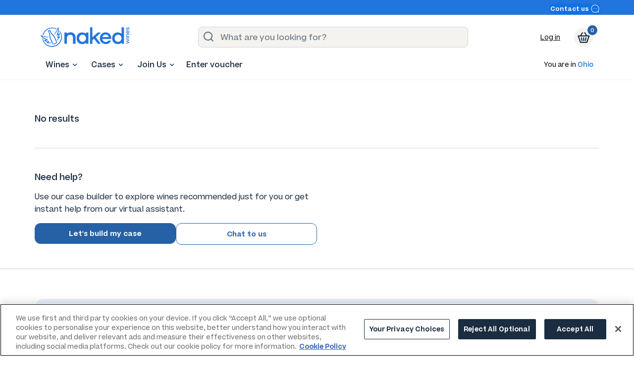

--- FILE ---
content_type: text/html;charset=UTF-8
request_url: https://www.nakedwines.com/wines/grape/touriga-nacional-blend
body_size: 44659
content:
<!doctype html>
<html lang="en">
	<head>
        
        <script>
	const ErrorLogger = {
		catchErrorEvents() {
			window.addEventListener('error', (e) => {
				try {
					const { message, filename, lineno, colno, error } = e;
					const errorData = {
						filename: filename, 
						message: message, 
						url: document.location.href,
						stack: error.stack,
						lineNo: lineno,
						colNo: colno,
						level: 'ERROR'
					};
					this.record(errorData);
				} catch (error) {}
			});
		},

		catchConsoleErrors() {
			const record = this.record;
			const consoleError = window.console.error;
			
			window.console.error = function (error) {
				try {
          let errorData = {
						level: 'ERROR',
						url: document.location.href
					};
					errorData.message = Array.prototype.slice
						.apply(arguments)
						.map((message) => {
							if (message instanceof Error) {
								errorData.stack = message.stack;
								return message.message;
							} else if (typeof message === 'string') {
								return message;
							}
							return JSON.stringify(message);
						})
						.join(' ');
					record(errorData);
					consoleError.apply(console, arguments);
				} catch (error) { }
			}
		},

		record(errorData) {
			const xmlhttp = new XMLHttpRequest();
						xmlhttp.open("POST", "/record/log");
						xmlhttp.setRequestHeader("Content-Type", "application/json;charset=UTF-8");
						xmlhttp.send(JSON.stringify(errorData));
		},

		setup() {
			this.catchErrorEvents();
			this.catchConsoleErrors();
		}
	}

	ErrorLogger.setup();
	</script>

        
        <meta name="google-site-verification" content="G_n-aoo5Tbkcb2q3sr2iK03BEVPgqbebRKkOYM2qIII" />
<meta name="google-site-verification" content="0qOCwedo2OTpa_2LbouFY9OO-dG66kNvqbXN7Q2mn8o" />
<meta name="google-site-verification" content="N4mEzWG5PDCwGRiro0yNftkLza0L8RjE7HhKmmNJp-I" />


<meta name="google-site-verification" content="t2EAkJN-DU2hN0YTHVZBi_zMvnOInPmLIISNOglLf7M" />


<meta name="google-site-verification" content="DYz0vbYqpyflZ7twdPexJKGse02lqKf1wotdRR_0qPY" />


<meta name="facebook-domain-verification" content="rofnkgojox8o798xbragll0vskgd4p" />

<meta name="p:domain_verify" content="4da46f816d26225ae866d8718e2bb0f1"/>

<meta charset="utf-8">
<meta name="viewport" content="width=device-width, initial-scale=1.0">
<meta name="_csrf" content="7f2d75ca-584e-4ce7-a6a1-b4a13004191d" />
<meta name="_csrf_header" content="X-XSRF-TOKEN" />
<meta name="hasDefaultState" content="true" />



<meta name="ignoreStateModal" content="true" />


      <link rel="icon" type="image/png" href="https://d2uonb1a56l9mc.cloudfront.net/images/content-images/favicon/favicon-48x48.png" sizes="48x48" />
      <link rel="icon" type="image/svg+xml" href="https://d2uonb1a56l9mc.cloudfront.net/images/content-images/favicon/favicon.svg" />
      <link rel="shortcut icon" href="https://d2uonb1a56l9mc.cloudfront.net/images/content-images/favicon/favicon.ico" />
      <link rel="apple-touch-icon" sizes="180x180" href="https://d2uonb1a56l9mc.cloudfront.net/images/content-images/favicon/apple-touch-icon.png" />
      <link rel="manifest" href="https://d2uonb1a56l9mc.cloudfront.net/images/content-images/favicon/site.webmanifest" />
    
 
        
            
            <title>Buy wine online | NakedWines.com</title>
        

        
        

    	
		

        
        



        
		<link rel="stylesheet" type="text/css" href="https://d2uonb1a56l9mc.cloudfront.net/style/naked-ui.css?v=36" />

        
        <link rel="stylesheet" type="text/css" href="https://d2uonb1a56l9mc.cloudfront.net/style/new-world.css?v=4">

        
	    <link rel="stylesheet" type="text/css" href="https://d2uonb1a56l9mc.cloudfront.net/style/owl.carousel.min.css" />
        	    
		<meta name="description" content="NakedWines.com not only sell wines, we make wines happen. Buy exclusive wines online. Next day delivery and Angel savings of up to 50%" />
		
		
			<link rel="canonical" href="https://www.nakedwines.com/wines/grape/touriga-nacional-blend">
		
		
		

    
        
            
                
                    
                    
                            
    <link rel="alternate" href="https://www.nakedwines.com/wines/grape/touriga-nacional-blend" hreflang="x-default"/>

                    

                    
                        
    <link rel="alternate" href="https://www.nakedwines.com/wines/grape/touriga-nacional-blend" hreflang="en-US"/>

                
                    
                    

                    
                        
    <link rel="alternate" href="https://www.nakedwines.co.uk/wines/grape/touriga-nacional-blend" hreflang="en-GB"/>

                
                    
                    

                    
                        
    <link rel="alternate" href="https://www.nakedwines.com.au/wines/grape/touriga-nacional-blend" hreflang="en-AU"/>

                
            
                
    


		
		<meta name="twitter:site" content="@nakedwines">
		<meta name="twitter:creator" content="@nakedwines">
		<meta name="twitter:title" content="Buy Independent Wine Online | Next Day Delivery | NakedWines.com">
		<meta name="twitter:description" content="NakedWines.com not only sell wines, we make wines happen. Buy exclusive wines online. Next day delivery and Angel savings of up to 50%">
		
		<meta property="og:type" content="website" />
		<meta property="og:title" content="Buy Independent Wine Online | Next Day Delivery | NakedWines.com" />
		<meta property="og:description" content="NakedWines.com not only sell wines, we make wines happen. Buy exclusive wines online. Next day delivery and Angel savings of up to 50%" />
		<meta property="og:url" href="https://www.nakedwines.com/wines/grape/touriga-nacional-blend" />
		<meta property="og:site_name" content="NakedWines.com" />
	
        
        
		
			
  
    <link rel="stylesheet" type="text/css" href="https://d2uonb1a56l9mc.cloudfront.net/scripts/components/1.404.0/css/app.css?v=3">
  


			
			<style>
    
    .visually-hidden { 
        position: absolute;
        clip: rect(1px, 1px, 1px, 1px);
        padding: 0;
        border: 0;
        height: 1px;
        width: 1px;
        overflow: hidden;
    }

    
    .btn--checkbox-accessibility {
        background-color: inherit;
        box-shadow: none;
        color: inherit;
        font-family: inherit;
        padding: inherit;
    }
    .btn--checkbox-accessibility:hover, .btn--checkbox-accessibility:active, .btn--checkbox-accessibility:focus { background-color: inherit; }
    .btn--checkbox-accessibility:focus { outline: 2px solid #1e4e86 !important; }
    .btn--checkbox-accessibility .check { pointer-events: none !important; } /* STOPS CLICK EVENT APPLIED */

    .checkbox:focus { outline: 2px solid #1e4e86 !important; }

    .btn--checkbox-accessibility--opt-in { padding: 0 5px; }
    .btn--checkbox-accessibility--opt-in .checkbox { padding: 1px 2px 3px 14px; }
    
    
    .lock-checkbox {
        opacity: .4;
        pointer-events: none;
    }

    
    .nkd-form__skeleton { 
        animation: bg-skel-anim 2.5s ease infinite;
        background: linear-gradient(230deg, #f5f5f5, #eeeeee, #e6e6e6, #eeeeee);
        background-size: 400% 400%;
        border-radius: 8px; 
        display: block;
        height: 60px;
        margin-bottom: 24px;
        width: 100%; 
    }
    @keyframes bg-skel-anim {
        0% { background-position:9% 0%; }
        50% { background-position:92% 100%; }
        100% { background-position:9% 0%; }
    }
</style>
		

        
        <style></style>

        
        
  
    <link rel="stylesheet" type="text/css" href="https://d2uonb1a56l9mc.cloudfront.net/scripts/components/1.404.0/css/pages/navigation.css?v=15">
  

        
        
        
        
        
        <script>
    // An array of functions that fragments can add to. They will be run on docReady
    var readyFunctions = [];
</script>

        <!-- Naked Analytics -->
        
  
  

  
  <script type="module" src="https://d2uonb1a56l9mc.cloudfront.net/scripts/naked-analytics/1.19.0/naked-analytics.es.js"></script>

        
  
    <script>
      /*<![CDATA[*/
      window.addEventListener('nkd-analytics-ready', function () {
        window.NkdAnalytics.setup({
          apiKeys: {
            amplitude: "c1a66d473eb3a09fdd181f88ed72e06c",
            braze: {
              key: "bd7f7468-4550-4bc3-a12d-113d83a8cacc",
              endpoint: "sdk.iad-07.braze.com"
            }
          },

          customerId: "3ec1d6db-79a0-48e4-b3be-5998c14864d9",
          marketExternalId: "us-3ec1d6db-79a0-48e4-b3be-5998c14864d9",
          locale: "US",

          analyticsCookiesEnabled: false,
          marketingCookiesEnabled: false,
          loggedInUser: false,
          optInUser: false,
          optOutUser: false,
          guestUser: true,
          staffUser: false,
          winemakerUser: false,
          hasEmailAddress: false,

          numberOfOrders: 0,

          memberships: [],
          monthlyContribution: 40,
          freeBottle: null,
          sessionId: null

        });
      });
      /*]]>*/
    </script>
  

        
    


        
	    <script>
        /*<![CDATA[*/
        window.analyticsCookies = null;
        /*]]>*/
</script>

<script>
        /*<![CDATA[*/
        window.marketingCookies = null;
        /*]]>*/
</script>

<script>
/*<![CDATA[*/
        var cleanUrl = window.location.pathname + window.location.search;
        window.dataLayer = window.dataLayer || [];
        window.dataLayer.push({
                'user' : {
                        'naked_group' : null,
                        'naked_id' : "3ec1d6db-79a0-48e4-b3be-5998c14864d9",
                        'angel_status' : null,
                        'display_name' : "null null",
                        'new_existing' : "new",
                        'country' : "US",
                        'np_id' : null,
                        'marketingCookies' : window.marketingCookies ? window.marketingCookies.stateValue : "false",
                        'analyticsCookies' : window.analyticsCookies ? window.analyticsCookies.stateValue : "false",
                        'number_orders' : 0
                },
                'session' : {
                        'logged_in' : false,
                        'client_session_id' : null,
                        'client_request_sequence' : null
                },
                'page' : {
                        'clean_url' : cleanUrl,
                        'content_groupings' : {
                                'content_group_1' : 'landing',
                        },
                        '404_page' : false,
                        'search_page' : false,
                        'pdp' : false,
                        'cart' : false
                }
        });

        document.addEventListener('DOMContentLoaded', () => {
            const extraDataElem = document.querySelector('[data-ga-page-type]');
            let pageType, pageVariation, pageName;
            if (extraDataElem) {
                pageType = extraDataElem.getAttribute('data-ga-page-type');
                pageVariation = extraDataElem.getAttribute('data-ga-page-variation');
                pageName = extraDataElem.getAttribute('data-ga-page-name');
            }
            const customerType = () => {
                if (true) return undefined;
                if (false) return 'returning';
                return 'new';
            }

            // 2025 GA4 implementation
            window.NkdDataLayer = window.NkdDataLayer || [];
            window.NkdDataLayer.push({
                name: 'page_view',
                variables: {
                    user_id : true ? undefined : "3ec1d6db-79a0-48e4-b3be-5998c14864d9",
                    customer_type: customerType(),
                    is_angel: true ? undefined : false,
                    page_type: pageType,
                    page_variation: pageVariation,
                    page_name: pageName,
                    user_email: null || undefined,
                },
                modules: ['gtm']
            });
        })
        
/*]]>*/		
</script>

<script src="https://d2uonb1a56l9mc.cloudfront.net/scripts/nakedDataLayer.bundle.js"></script>


  <script>
    /*<![CDATA[*/
    const hashedId = "3ec1d6db-79a0-48e4-b3be-5998c14864d9";
    const cookieConsentToken = "eyJhbGciOiJSUzUxMiJ9.eyJzdWIiOiIzZWMxZDZkYi03OWEwLTQ4ZTQtYjNiZS01OTk4YzE0ODY0ZDkiLCJpYXQiOjE3Njg4MDQ4NTUsImV4cCI6MTc2ODgwODQ1NX0.[base64]";
    /*]]>*/
    window.OneTrust = {
      dataSubjectParams: {
        id: hashedId,
        isAnonymous: false,
        token: cookieConsentToken,
      },
    };
  </script>
  <script
    src="https://cdn-ukwest.onetrust.com/consent/019860a5-f1d9-7774-9228-66593346c5a7/otSDKStub.js" 
    type="text/javascript" 
    charset="UTF-8" 
    data-domain-script="019860a5-f1d9-7774-9228-66593346c5a7">
  </script>


<script>
/*<![CDATA[*/
const containerId = "GTM-PBHJ6BG";
const gtmBaseUrl = "https:\/\/gtma.nakedwines.com";
const gtmAuth = null;
const gtmPreview = null;
/*]]>*/

if (containerId && gtmBaseUrl) {
  let fullUrl = `${gtmBaseUrl}/gtm.js?id=${containerId}`

  if (gtmAuth) {
    fullUrl += `&gtm_auth=${gtmAuth}`;
  }

  if (gtmPreview) {
    fullUrl += `&gtm_preview=${gtmPreview}`;
  }

  if (gtmAuth || gtmPreview) {
    fullUrl += '&gtm_cookies_win=x';  
  }

  (function(w,d,s,l,i){w[l]=w[l]||[];w[l].push({'gtm.start':
  new Date().getTime(),event:'gtm.js'});var f=d.getElementsByTagName(s)[0],
  j=d.createElement(s),dl=l!='dataLayer'?'&l='+l:'';j.async=true;j.src=
  `${fullUrl}`;f.parentNode.insertBefore(j,f);
  })(window,document,'script','dataLayer',`${containerId}`);
} else {
  console.warn('GTM failed to load: Container ID or base URL is not set.');
}
</script>


  <span id="holdout"></span>

        
        
        <script>
    if (!window.heap || !window.heap.track) {
        window.heap = {
            track: () => {}
        }
        window.heapTestProps = window.heapTestProps || {};
        window.heapEventProps = window.heapEventProps || {};
    }
</script>

        
        
			
			<script src="https://d2uonb1a56l9mc.cloudfront.net/scripts/core.bundle.js"></script>
		
	</head>
	<body data-ga-page-type="search" data-ga-page-variation="default" data-ga-page-name="search">
        <a class="skip-to-main" href="" tabindex="0">Skip to main content</a>
        
		<div id="core-icons" class="hidden">
			<svg version="1.1" xmlns="http://www.w3.org/2000/svg" xmlns:xlink="http://www.w3.org/1999/xlink">
<defs>
    <symbol id="icon-logo" viewBox="0 0 64 32" preserveAspectRatio="xMidYMid">
        <title>Naked Logo</title>
        <path d="M10.33,13.71a3.53,3.53,0,0,0-1.47-1.27A4.87,4.87,0,0,0,6.75,12a4.91,4.91,0,0,0-1.92.35,4,4,0,0,0-1.48,1.09V12.21H2V23H3.35V17.77a12.65,12.65,0,0,1,.1-2,3.11,3.11,0,0,1,.36-1A2.8,2.8,0,0,1,4.93,13.7a3.48,3.48,0,0,1,1.66-.38,2.91,2.91,0,0,1,2.34.86A4.28,4.28,0,0,1,9.66,17V23H11V17.37a12.19,12.19,0,0,0-.16-2.3A4,4,0,0,0,10.33,13.71Z"/><path d="M22.16,13.94a4.57,4.57,0,0,0-1.73-1.46A5.17,5.17,0,0,0,18.14,12a5.46,5.46,0,0,0-4,1.63,5.53,5.53,0,0,0-1.62,4.06,5.53,5.53,0,0,0,1.58,4,5.3,5.3,0,0,0,4,1.63,5.43,5.43,0,0,0,2.38-.53,4.41,4.41,0,0,0,1.75-1.46V23h1.36V12.21H22.16Zm-1.22,6.77A3.81,3.81,0,0,1,18.06,22a4,4,0,0,1-2.93-1.24,4.19,4.19,0,0,1-1.22-3.05,4.43,4.43,0,0,1,1.22-3.18,3.94,3.94,0,0,1,3-1.28,3.81,3.81,0,0,1,2.83,1.28,4.2,4.2,0,0,1,1.23,3A4.47,4.47,0,0,1,20.93,20.71Z"/><polygon points="32.4 12.21 30.81 12.21 26.91 17.23 26.91 8.72 25.52 8.72 25.52 23.02 26.91 23.02 26.91 17.39 31.5 23.02 33.25 23.02 28.48 17.23 32.4 12.21"/><path d="M38.72,11.92A5.49,5.49,0,0,0,33,17.61a5.59,5.59,0,0,0,1.63,4,5.35,5.35,0,0,0,4,1.68,5.26,5.26,0,0,0,3.13-1,6.19,6.19,0,0,0,2.1-2.75H42.32a4.14,4.14,0,0,1-1.5,1.76,3.94,3.94,0,0,1-2.19.63,4,4,0,0,1-2.87-1.09,4.19,4.19,0,0,1-1.28-2.85h9.76V18A6.2,6.2,0,0,0,42.7,13.6,5.15,5.15,0,0,0,38.72,11.92Zm-4.21,4.93a4.26,4.26,0,0,1,1.34-2.65,3.84,3.84,0,0,1,2.66-1,4,4,0,0,1,2.74.91,4.82,4.82,0,0,1,1.44,2.71Z"/><path d="M54.72,11.52v2.41a4.79,4.79,0,0,0-1.77-1.45,5.36,5.36,0,0,0-2.32-.5,5.3,5.3,0,0,0-4,1.63,5.52,5.52,0,0,0-1.58,4,5.59,5.59,0,0,0,1.6,4,5.27,5.27,0,0,0,3.94,1.65,5.33,5.33,0,0,0,2.29-.51,5,5,0,0,0,1.81-1.41V23h1.4V8.72h-1.4Zm-1.19,9.22A3.81,3.81,0,0,1,50.7,22a3.94,3.94,0,0,1-3-1.29,4.44,4.44,0,0,1-1.22-3.18,4.18,4.18,0,0,1,1.22-3,4,4,0,0,1,2.93-1.24,3.82,3.82,0,0,1,2.87,1.31,4.45,4.45,0,0,1,1.22,3.15A4.22,4.22,0,0,1,53.53,20.73Z"/><polygon points="58.67 19.15 61.09 19.93 58.67 20.67 58.67 20.97 61.09 21.72 58.67 22.51 58.67 22.94 61.91 21.85 61.91 21.58 59.44 20.83 61.91 20.07 61.91 19.8 58.67 18.7 58.67 19.15"/><rect x="58.67" y="18.04" width="3.24" height="0.42"/><rect x="57.62" y="18.04" width="0.67" height="0.42"/><path d="M59.52,14.77a1.19,1.19,0,0,0-.41.16,1.06,1.06,0,0,0-.38.44,1.6,1.6,0,0,0,0,1.21A1.2,1.2,0,0,0,59,17h-.37v.4h3.24V17H60.33a3.8,3.8,0,0,1-.59,0,.94.94,0,0,1-.3-.11.84.84,0,0,1-.33-.34,1,1,0,0,1-.11-.5.87.87,0,0,1,.26-.7,1.28,1.28,0,0,1,.83-.22h1.82v-.41H60.21A3.66,3.66,0,0,0,59.52,14.77Z"/><path d="M60.28,14.3a1.68,1.68,0,0,0,1.21-.49,1.6,1.6,0,0,0,.5-1.2,1.58,1.58,0,0,0-.29-.94,1.86,1.86,0,0,0-.83-.63v.47a1.24,1.24,0,0,1,.53.45,1.18,1.18,0,0,1,.19.66,1.2,1.2,0,0,1-.33.86,1.26,1.26,0,0,1-.86.38V10.94h0a1.86,1.86,0,0,0-1.31.46,1.54,1.54,0,0,0-.5,1.19,1.65,1.65,0,0,0,1.71,1.7Zm-1-2.46a1.45,1.45,0,0,1,.81-.43v2.46a1.28,1.28,0,0,1-.79-.4,1.15,1.15,0,0,1-.29-.8A1.21,1.21,0,0,1,59.24,11.83Z"/><path d="M59.49,10.59a.82.82,0,0,0,.54-.17,1.67,1.67,0,0,0,.39-.7,1.19,1.19,0,0,1,.27-.46.54.54,0,0,1,.37-.13.51.51,0,0,1,.39.16.57.57,0,0,1,.15.41.55.55,0,0,1-.2.43.74.74,0,0,1-.5.17h0v.43a1.19,1.19,0,0,0,.81-.29,1,1,0,0,0,.3-.73A1,1,0,0,0,61.72,9,.91.91,0,0,0,61,8.67a.87.87,0,0,0-.89.59q0,.08-.1.3a1.45,1.45,0,0,1-.14.34.52.52,0,0,1-.18.19.49.49,0,0,1-.24.06.47.47,0,0,1-.34-.14A.46.46,0,0,1,59,9.68a.49.49,0,0,1,.13-.36.52.52,0,0,1,.36-.15V8.73a.93.93,0,0,0-.66.26.91.91,0,0,0-.24.66.93.93,0,0,0,.27.67A.86.86,0,0,0,59.49,10.59Z"/>
    </symbol>
    <symbol id="icon-logo-us" viewBox="0 0 64 32">
        <title>Naked Logo US</title>
        <polygon points="15.05 14.52 14.09 14.52 12.56 16.59 14.29 18.82 15.29 18.82 13.48 16.54 15.05 14.52"/><polygon points="11.74 13.07 11.74 18.82 12.55 18.82 12.55 16.59 12.55 13.07 11.74 13.07"/><path d="M18.75,15a2.24,2.24,0,0,0-.7-.46,2.12,2.12,0,0,0-.83-.17,2.17,2.17,0,0,0-1.56.64,2.25,2.25,0,0,0-.47.72,2.29,2.29,0,0,0-.17.9,2.25,2.25,0,0,0,.17.87,2.33,2.33,0,0,0,.47.72,2.22,2.22,0,0,0,.69.49,2,2,0,0,0,.86.18,2.3,2.3,0,0,0,.55-.07,2.16,2.16,0,0,0,.58-.24,2.23,2.23,0,0,0,.53-.45,2.18,2.18,0,0,0,.4-.7h-.81A1.45,1.45,0,0,1,18,18a1.29,1.29,0,0,1-.76.22,1.44,1.44,0,0,1-.42-.07,1.39,1.39,0,0,1-.42-.21,1.47,1.47,0,0,1-.35-.36,1.63,1.63,0,0,1-.23-.53h3.56a1.69,1.69,0,0,0,0-.17q0-.13,0-.24a2.15,2.15,0,0,0-.18-.88A2.22,2.22,0,0,0,18.75,15ZM15.82,16.4a1.26,1.26,0,0,1,.12-.46,1.34,1.34,0,0,1,.3-.4,1.54,1.54,0,0,1,.43-.28,1.38,1.38,0,0,1,1.08,0,1.53,1.53,0,0,1,.43.28,1.34,1.34,0,0,1,.29.4,1.27,1.27,0,0,1,.12.46Z"/><path d="M23.42,15h0a1.62,1.62,0,0,0-.62-.47,2,2,0,0,0-.84-.17,2.2,2.2,0,0,0-1,.21,2.13,2.13,0,0,0-.69.54,2.26,2.26,0,0,0-.41.73,2.49,2.49,0,0,0-.14.8,2.4,2.4,0,0,0,.15.83A2.13,2.13,0,0,0,21,18.74a2.26,2.26,0,0,0,1,.19,2.06,2.06,0,0,0,.87-.18,1.63,1.63,0,0,0,.65-.54h0v.61h.75V13.07h-.81Zm-.05,2.22a1.51,1.51,0,0,1-.79.81,1.44,1.44,0,0,1-.59.12,1.37,1.37,0,0,1-.59-.13,1.49,1.49,0,0,1-.47-.34,1.55,1.55,0,0,1-.3-.48,1.51,1.51,0,0,1-.11-.57,1.69,1.69,0,0,1,.09-.53,1.51,1.51,0,0,1,.28-.5,1.48,1.48,0,0,1,.46-.37,1.39,1.39,0,0,1,.65-.14,1.51,1.51,0,0,1,.58.11,1.45,1.45,0,0,1,.47.31,1.46,1.46,0,0,1,.32.49,1.63,1.63,0,0,1,.12.62A1.49,1.49,0,0,1,23.36,17.26Z"/><polygon points="28.68 17.31 28.67 17.31 27.77 14.52 27.25 14.52 26.35 17.31 26.34 17.31 25.38 14.52 24.52 14.52 26.13 18.82 26.57 18.82 27.5 15.92 27.52 15.92 28.45 18.82 28.9 18.82 30.49 14.52 29.63 14.52 28.68 17.31"/><rect x="30.79" y="14.52" width="0.81" height="4.3"/><circle cx="31.2" cy="13.51" r="0.43"/><path d="M35.84,15.17a1.59,1.59,0,0,0-.62-.57,1.93,1.93,0,0,0-.9-.2h-.21a1.37,1.37,0,0,0-.32.06,1.67,1.67,0,0,0-.37.17,1.27,1.27,0,0,0-.36.33h0v-.46h-.75v4.3h.81V16.47a1.43,1.43,0,0,1,.31-1,1.06,1.06,0,0,1,.82-.34,1,1,0,0,1,.62.16,1,1,0,0,1,.32.38,1.29,1.29,0,0,1,.12.45q0,.23,0,.35v2.34h.81V16.27a2.87,2.87,0,0,0-.07-.63A1.62,1.62,0,0,0,35.84,15.17Z"/><path d="M40.37,15a2.24,2.24,0,0,0-.7-.46,2.12,2.12,0,0,0-.83-.17,2.17,2.17,0,0,0-1.56.64,2.25,2.25,0,0,0-.47.72,2.29,2.29,0,0,0-.17.9,2.24,2.24,0,0,0,.17.87,2.34,2.34,0,0,0,.47.72,2.22,2.22,0,0,0,.69.49,2,2,0,0,0,.86.18,2.3,2.3,0,0,0,.55-.07,2.16,2.16,0,0,0,.58-.24,2.23,2.23,0,0,0,.53-.45,2.18,2.18,0,0,0,.4-.7h-.81a1.45,1.45,0,0,1-.46.5,1.29,1.29,0,0,1-.76.22,1.44,1.44,0,0,1-.42-.07,1.39,1.39,0,0,1-.42-.21,1.47,1.47,0,0,1-.35-.36,1.64,1.64,0,0,1-.23-.53H41a1.71,1.71,0,0,0,0-.17c0-.09,0-.17,0-.24a2.15,2.15,0,0,0-.18-.88A2.22,2.22,0,0,0,40.37,15ZM37.44,16.4a1.26,1.26,0,0,1,.12-.46,1.33,1.33,0,0,1,.3-.4,1.54,1.54,0,0,1,.43-.28,1.38,1.38,0,0,1,1.08,0,1.53,1.53,0,0,1,.43.28,1.33,1.33,0,0,1,.3.4,1.27,1.27,0,0,1,.12.46Z"/><path d="M43.66,16.51a1.66,1.66,0,0,0-.43-.24l-.34-.12-.25-.08a1,1,0,0,1-.21-.1.48.48,0,0,1-.15-.15.42.42,0,0,1-.05-.22.43.43,0,0,1,.14-.33.52.52,0,0,1,.36-.13.53.53,0,0,1,.37.13.63.63,0,0,1,.18.39h.81a1.23,1.23,0,0,0-.15-.6,1.26,1.26,0,0,0-.76-.6,1.56,1.56,0,0,0-.41-.06,1.43,1.43,0,0,0-.56.1,1.3,1.3,0,0,0-.43.28,1.29,1.29,0,0,0-.27.4,1.25,1.25,0,0,0,0,1,1.21,1.21,0,0,0,.31.36,1.53,1.53,0,0,0,.39.23l.39.14.3.11a1.17,1.17,0,0,1,.24.13.57.57,0,0,1,.16.17.47.47,0,0,1,.06.24.55.55,0,0,1-.17.43.64.64,0,0,1-.45.16.66.66,0,0,1-.52-.21.94.94,0,0,1-.21-.57h-.81a1.51,1.51,0,0,0,.16.74,1.45,1.45,0,0,0,.4.47,1.43,1.43,0,0,0,.5.24,1.85,1.85,0,0,0,.47.07,1.61,1.61,0,0,0,.61-.11,1.35,1.35,0,0,0,.45-.3,1.25,1.25,0,0,0,.28-.43,1.46,1.46,0,0,0,.1-.54,1.19,1.19,0,0,0-.16-.63A1.46,1.46,0,0,0,43.66,16.51Z"/><circle cx="45.12" cy="18.38" r="0.43"/><path d="M46.94,15.65a1.34,1.34,0,0,1,.44-.37,1.37,1.37,0,0,1,.66-.15,1.24,1.24,0,0,1,.49.09,1.36,1.36,0,0,1,.35.21,1.23,1.23,0,0,1,.23.26,2.16,2.16,0,0,1,.14.24h.89a1.91,1.91,0,0,0-.23-.51,2.17,2.17,0,0,0-.43-.5,2.29,2.29,0,0,0-.63-.38,2.32,2.32,0,0,0-1.74,0,2.17,2.17,0,0,0-.69.5,2.25,2.25,0,0,0-.44.72,2.35,2.35,0,0,0-.16.84,2.38,2.38,0,0,0,.15.82,2.3,2.3,0,0,0,.43.73,2.11,2.11,0,0,0,.69.52,2.14,2.14,0,0,0,.94.2,2.26,2.26,0,0,0,.69-.1,2.2,2.2,0,0,0,.61-.3,2.16,2.16,0,0,0,.49-.48,2.38,2.38,0,0,0,.33-.64h-.9a1.48,1.48,0,0,1-.46.56,1.22,1.22,0,0,1-.76.23,1.3,1.3,0,0,1-.61-.14A1.38,1.38,0,0,1,47,17.7a1.49,1.49,0,0,1-.26-.49,1.79,1.79,0,0,1-.09-.56,2,2,0,0,1,.07-.51A1.43,1.43,0,0,1,46.94,15.65Z"/><path d="M54.34,15.06a2.35,2.35,0,0,0-.74-.49,2.32,2.32,0,0,0-.91-.18,2.27,2.27,0,0,0-.93.19,2.41,2.41,0,0,0-.73.49,2.24,2.24,0,0,0-.49.71,2.11,2.11,0,0,0-.17.85,2.24,2.24,0,0,0,.16.82,2.33,2.33,0,0,0,.46.73,2.35,2.35,0,0,0,.73.53,2.4,2.4,0,0,0,2,0,2.34,2.34,0,0,0,.73-.54,2.38,2.38,0,0,0,.45-.73,2.15,2.15,0,0,0,0-1.67A2.24,2.24,0,0,0,54.34,15.06Zm-.25,2.17a1.52,1.52,0,0,1-.32.49,1.54,1.54,0,0,1-.48.34,1.54,1.54,0,0,1-1.22,0,1.51,1.51,0,0,1-.48-.35,1.56,1.56,0,0,1-.31-.49,1.52,1.52,0,0,1,0-1.13,1.54,1.54,0,0,1,.31-.49,1.49,1.49,0,0,1,.48-.34,1.57,1.57,0,0,1,1.24,0,1.49,1.49,0,0,1,.48.34,1.56,1.56,0,0,1,.31.49,1.49,1.49,0,0,1,.11.56A1.54,1.54,0,0,1,54.09,17.23Z"/><path d="M61.76,15.18a1.48,1.48,0,0,0-.59-.57,1.92,1.92,0,0,0-.92-.21,2,2,0,0,0-.61.08,1.54,1.54,0,0,0-.41.2,1.16,1.16,0,0,0-.26.24l-.15.2a1.06,1.06,0,0,0-.23-.31,1.31,1.31,0,0,0-.33-.23,1.78,1.78,0,0,0-.38-.14,1.76,1.76,0,0,0-.4,0,1.69,1.69,0,0,0-.51.07,1.45,1.45,0,0,0-.35.16,1.2,1.2,0,0,0-.23.19l-.14.17h0v-.47h-.75v4.3h.81v-2.4q0-.12,0-.33a1.17,1.17,0,0,1,.12-.43,1,1,0,0,1,.32-.36,1,1,0,0,1,.61-.16,1.15,1.15,0,0,1,.43.09.82.82,0,0,1,.36.32,1.1,1.1,0,0,1,.16.42,2.91,2.91,0,0,1,0,.47v2.39h.81v-2.4q0-.13,0-.35a1.18,1.18,0,0,1,.11-.42.94.94,0,0,1,.3-.36,1,1,0,0,1,.59-.15.88.88,0,0,1,.87.51,1.32,1.32,0,0,1,.12.42,3.49,3.49,0,0,1,0,.36v2.39H62V16.23A2.14,2.14,0,0,0,61.76,15.18Z"/><path d="M5.55,15.17a1.59,1.59,0,0,0-.62-.57,1.93,1.93,0,0,0-.9-.2H3.82a1.37,1.37,0,0,0-.32.06,1.67,1.67,0,0,0-.37.17,1.27,1.27,0,0,0-.36.33h0v-.46H2v4.3h.81V16.47a1.43,1.43,0,0,1,.31-1,1.06,1.06,0,0,1,.82-.34,1,1,0,0,1,.62.16,1,1,0,0,1,.32.38,1.29,1.29,0,0,1,.12.45q0,.23,0,.35v2.34h.81V16.27a2.87,2.87,0,0,0-.07-.63A1.62,1.62,0,0,0,5.55,15.17Z"/><path d="M10.1,15.12h0a1.48,1.48,0,0,0-.62-.54,2,2,0,0,0-.84-.18,2.27,2.27,0,0,0-1,.21,2.2,2.2,0,0,0-.71.54,2.24,2.24,0,0,0-.42.73,2.43,2.43,0,0,0-.14.8,2.35,2.35,0,0,0,.15.83,2.13,2.13,0,0,0,1.16,1.22,2.36,2.36,0,0,0,1,.19,1.89,1.89,0,0,0,.83-.19,1.45,1.45,0,0,0,.62-.59h0v.67h.81v-4.3H10.1ZM10,17.26a1.53,1.53,0,0,1-.32.48,1.52,1.52,0,0,1-.47.33,1.44,1.44,0,0,1-.59.12A1.37,1.37,0,0,1,8,18.06a1.5,1.5,0,0,1-.47-.34,1.55,1.55,0,0,1-.3-.48,1.51,1.51,0,0,1-.11-.57,1.69,1.69,0,0,1,.09-.53,1.52,1.52,0,0,1,.28-.5A1.48,1.48,0,0,1,8,15.28a1.39,1.39,0,0,1,.65-.14,1.51,1.51,0,0,1,.58.11,1.44,1.44,0,0,1,.47.31,1.46,1.46,0,0,1,.32.49,1.63,1.63,0,0,1,.12.62A1.49,1.49,0,0,1,10,17.26Z"/>
    </symbol>
    <symbol id="basket-line" viewBox="0 0 32 32">
        <title>Basket line</title>
        <path d="M28.66,10.88H13.94L7.81,5.21A1.05,1.05,0,1,0,6.37,6.75l4.46,4.13H3.34a.84.84,0,0,0-.84.84v4.16a.84.84,0,0,0,.84.84H4.47l2.19,9.68a.84.84,0,0,0,.82.66h17a.84.84,0,0,0,.82-.66l2.19-9.68h1.13a.84.84,0,0,0,.84-.84V11.73A.84.84,0,0,0,28.66,10.88Zm-9.88,9.78H13.22l-.29-3.88a4.38,4.38,0,0,0,6.12,0Zm-5.2,4.72-.29-3.88h5.43l-.29,3.88Zm-1.49-8.65.29,3.93H7.09L6.2,16.73ZM7.28,21.51h5.16l.29,3.88H8.16Zm16.56,3.88H19.27l.29-3.88h5.16Zm1.07-4.72H19.62l.29-3.93H25.8ZM27.81,15H18.73a.84.84,0,0,0-.66.32,2.68,2.68,0,0,1-4.14,0,.84.84,0,0,0-.66-.32H4.19V12.57h8.47L15.28,15a1.05,1.05,0,0,0,1.43-1.55l-1-.88H27.81Z"/>
    </symbol>
    <symbol id="caret-down" viewBox="0 0 32 32">
        <title>Caret down</title>
        <path d="M16.87,23,29.14,10.73A1.23,1.23,0,1,0,27.41,9L16,20.4,4.59,9a1.23,1.23,0,1,0-1.74,1.74L15.13,23A1.23,1.23,0,0,0,16.87,23Z"/>
    </symbol>
    <symbol id="clock-line" viewBox="0 0 32 32">
        <title>Clock line</title>
        <path d="M16,2.5A13.5,13.5,0,1,0,29.5,16,13.52,13.52,0,0,0,16,2.5ZM16,27A11,11,0,1,1,27,16,11.06,11.06,0,0,1,16,27Z"/><path d="M21.78,17.74l-5.37-2V8.5a.41.41,0,0,0-.82,0V16a.41.41,0,0,0,.26.38l5.64,2.12.14,0a.41.41,0,0,0,.14-.79Z"/>
    </symbol>
</defs>
</svg>
		</div>

		
		
            <style>
    .sr-only {
        border: 0;
        clip: rect(1px, 1px, 1px, 1px);
        clip-path: inset(50%);
        display: block;
        height: 1px;
        margin: -1px;
        overflow: hidden;
        padding: 0;
        position: absolute;
        width: 1px;
        word-wrap: normal !important;
    }
    .sr-only:focus,
    .sr-only.visible {
        background-color: #eee;
        clip-path: none;
        clip: auto !important;
        color: #000;
        display: block;
        font-family: sofia-pro, sans-serif;
        font-size: 1em;
        font-weight: bold;
        height: auto;
        left: 5px;
        line-height: 1.4;
        max-width: 800px;
        padding: 15px 23px 14px;
        right: 5px;
        text-decoration: none;
        top: 5px;
        width: auto;
        z-index: 100000;
    }
</style>


<span class="sr-only" id="mail" tabindex="0">
    If you encounter any difficulties accessing any portion of the website, please contact us at 
    <a id="mail-link" href="mailto:usaccessibility@nakedwines.com" aria-label="u s accessibility @ naked wines dot com">usaccessibility@nakedwines.com</a>, 
    and provide a detailed explanation <span aria-label="and or">and/or</span> the links to the relevant portions of the website, with an explanation of the issues that you encountered.
</span>

<script>
    var mailTo = document.querySelector("#mail");
    var mailLink = document.querySelector("#mail-link");
    mailLink.addEventListener('focus', (event) => {
        mailTo.classList.add('visible');
    });
    mailLink.addEventListener('blur', (event) => {
        mailTo.classList.remove('visible');
    });
</script>
        
        
        



  
    <link rel="stylesheet" type="text/css" href="https://d2uonb1a56l9mc.cloudfront.net/scripts/components/1.404.0/css/pages/navigation-sledge.css?v=1">
  

<style>
  /*[- Kept in content templates in case there's a change to subnav setup soon -]*/
  .subnav-column .col {
    flex-basis: 100% !important;
    max-width: 100% !important;
  }
</style>


  
  <div class="navigation__banner" aria-label="Navigation Banner">
    <div class="container">
        <div class="row align__xs--center subnav-column">
            
                
                


                
                    <div class="col col__lg--10">
                        <span></span>


<style>
    header#navigation .navigation__banner {
        display: none;
    }
    header#navigation .navigation__search .search__wrapper.big #searchResultsContainer,
    header#navigation nav ul.navigation__links>li.has-submenu .submenu {
        top: 72px;
    }
    @media (min-width: 993px) {
        header#navigation {
            height: 72px;
        }
        header .nav__overlay {
            top: 72px;
        }
    }
    @media (max-width: 992px) {
        body.navigation__rebrand div.container.container--top, body.navigation__rebrand main.container--top {
            padding-top: 0;
        }
    }

    @media (max-width: 1024px) {
        header .nav__drawer>.container>ul .nav__subNav--messaging {
            display: none;
        }
    }
</style>
                    </div>
                    <div class="col col__lg--2">
                        <a href="/contact" class="btn btn__nav--contact js-ada-toggle hide__sm--down">
                            Contact us
                            <svg class="icon icon__chat-line icon--double hide__sm--down" aria-hidden="true" style="margin-top:-5px;font-size:140%">
                                <use xmlns:xlink="http://www.w3.org/1999/xlink" xlink:href="#chat-line"></use>
                            </svg>
                        </a>
                    </div>
                


                
            
        </div>
    </div>
</div>

  
  <header
    id="navigation"
    class="navigation navigation__US"
    aria-label="Header Navigation"
  >
    <div class="navigation__wrapper">
      <div class="navigation__top-row">
        
        <div class="navigation__logo-link-wrapper">
          <a
            href="/full_site"
            title="Home"
            class="navigation__logo-link" aria-label="naked wines dot com homepage"
          >
            
  <svg width="180" height="40" viewBox="0 0 180 40" fill="none" xmlns="http://www.w3.org/2000/svg" aria-hidden="true" style="display:block">
    <path d="M175.578 1.45901C175.481 1.84883 175.383 2.30361 175.319 2.79087C175.156 3.86286 175.059 4.38261 174.506 4.38261C173.954 4.38261 173.662 3.92783 173.662 3.01826C173.662 2.07622 174.084 1.71889 174.474 1.62144C174.539 1.58895 174.604 1.52398 174.571 1.42653L174.376 0.549453C174.344 0.452 174.279 0.419515 174.182 0.419515C173.175 0.614422 172.622 1.55647 172.622 3.01826C172.622 4.61 173.304 5.55204 174.474 5.55204C175.513 5.55204 175.936 4.90236 176.098 4.35012C176.196 3.96031 176.293 3.50553 176.358 3.01826C176.52 2.01125 176.618 1.42653 177.203 1.42653C177.982 1.42653 178.08 2.14119 178.08 2.85584C178.08 3.79789 177.755 4.31764 177.105 4.41509L177.462 5.58453C178.534 5.32465 179.087 4.54503 179.087 2.85584C179.087 1.65392 178.762 0.224609 177.17 0.224609C176.066 0.257094 175.708 1.00423 175.578 1.45901Z" fill="#2175DC"/>
    <path d="M172.916 22.5093H178.829C178.926 22.5093 178.991 22.4444 178.991 22.3469V21.3724C178.991 21.2749 178.926 21.21 178.829 21.21H172.916C172.819 21.21 172.754 21.2749 172.754 21.3724V22.3469C172.754 22.4444 172.819 22.5093 172.916 22.5093Z" fill="#2175DC"/>
    <path d="M172.851 29.1357L177.334 30.7274L172.851 32.2542C172.787 32.2867 172.754 32.3516 172.754 32.4166V33.3911C172.754 33.5211 172.884 33.5861 172.981 33.5536L178.894 31.2797C178.959 31.2472 178.991 31.1822 178.991 31.1172V30.3701C178.991 30.3051 178.959 30.2402 178.894 30.2077L173.956 28.486L178.894 26.7319C178.959 26.6994 178.991 26.6344 178.991 26.5694V25.7898C178.991 25.7248 178.959 25.6599 178.894 25.6274L172.981 23.386C172.884 23.3535 172.754 23.4184 172.754 23.5484V24.4904C172.754 24.5554 172.787 24.6204 172.851 24.6529L177.367 26.1796L172.851 27.7714C172.787 27.8038 172.754 27.8688 172.754 27.9338V28.9733C172.754 29.0382 172.787 29.1032 172.851 29.1357Z" fill="#2175DC"/>
    <path d="M176.13 6.46143H175.935C173.953 6.46143 172.557 7.89074 172.654 9.80731C172.752 11.4965 174.213 12.8608 175.903 12.8608C177.787 12.8608 179.151 11.5615 179.151 9.64489C179.151 7.66335 178.014 6.94869 177.592 6.75378C177.494 6.7213 177.397 6.75378 177.364 6.85124L177.137 7.69583C177.104 7.7608 177.137 7.82577 177.202 7.89074C177.787 8.21558 178.079 8.83278 178.079 9.64489C178.079 10.7169 177.429 11.399 176.357 11.5615L176.26 11.594V6.55888C176.227 6.46143 176.13 6.46143 176.13 6.46143ZM175.35 11.5615L175.22 11.529C174.278 11.3016 173.694 10.5545 173.694 9.57992C173.694 8.60539 174.311 7.85825 175.253 7.69583L175.35 7.66335V11.5615Z" fill="#2175DC"/>
    <path d="M172.623 16.2068C172.46 17.8635 173.727 18.6756 173.727 18.6756H172.883C172.785 18.6756 172.72 18.7406 172.72 18.838V19.7151C172.72 19.8126 172.785 19.8775 172.883 19.8775H178.795C178.892 19.8775 178.957 19.8126 178.957 19.7151V18.838C178.957 18.7406 178.892 18.6756 178.795 18.6756H175.839C174.669 18.6431 173.76 18.0259 173.76 16.8565C173.76 15.5896 174.377 15.0374 175.871 15.0374H178.795C178.892 15.0374 178.957 14.9724 178.957 14.8749V13.9979C178.957 13.9004 178.892 13.8354 178.795 13.8354H175.384C173.792 13.8679 172.785 14.745 172.623 16.2068Z" fill="#2175DC"/>
    <path d="M39.4686 8.73708C39.3712 8.60714 39.2737 8.44472 39.1763 8.34726C38.689 7.69758 38.3641 7.34025 38.2992 7.27528C38.2017 7.17783 38.0068 7.2428 38.0068 7.40522C37.9743 7.89248 37.9418 8.41223 37.9094 8.83453C37.9094 8.93198 37.9419 9.02944 37.9743 9.0944C38.754 10.1014 39.4036 11.2059 39.9559 12.3753C42.5871 18.0926 41.8075 24.5245 38.4941 29.5595C36.5775 32.5806 33.7839 34.887 30.6004 36.3163C30.5354 36.3488 30.438 36.3813 30.373 36.4137C30.308 36.4462 30.2431 36.4787 30.2106 36.4787C20.985 40.5068 10.3302 36.6736 6.26961 27.8379C5.68489 26.571 5.29508 25.3041 5.0352 24.0047C5.00272 23.9073 4.97023 23.8423 4.87278 23.7773C4.45048 23.5175 4.12564 23.2901 3.83328 23.0627C3.70334 22.9652 3.50844 23.0627 3.47595 23.2251C3.47595 23.2576 3.47595 23.2576 3.47595 23.2901C3.50844 23.485 3.54092 23.6799 3.57341 23.8748C3.57341 23.9073 3.60589 23.9722 3.60589 24.0047C3.63837 24.2646 3.70334 24.5245 3.73583 24.7194C3.73583 24.7843 3.76831 24.8493 3.76831 24.8818C3.83328 25.1417 3.86576 25.3366 3.89825 25.3691C3.93073 25.499 3.96322 25.5965 3.9957 25.7264C3.9957 25.7589 3.9957 25.7589 4.02819 25.7914C4.09315 25.9863 4.15812 26.2137 4.22309 26.4086C4.45048 27.1232 4.71036 27.8379 5.0352 28.5525C7.17917 33.2303 11.0123 36.6087 15.4952 38.3628C15.6251 38.4278 15.755 38.4603 15.885 38.5252C15.9824 38.5577 16.0474 38.5902 16.1448 38.6227C16.1773 38.6227 16.1773 38.6227 16.2098 38.6552C18.5812 39.4998 21.115 39.8571 23.5838 39.7596H23.6812C23.9736 39.7596 24.2659 39.7271 24.5583 39.6947C24.8182 39.6622 25.078 39.6297 25.3379 39.5972C25.4354 39.5972 25.5328 39.5647 25.5978 39.5647C25.7927 39.5322 26.0201 39.4998 26.215 39.4673H26.2475C29.1386 38.98 31.9322 37.8755 34.3361 36.2188C39.5986 32.678 42.912 26.4086 43.0094 20.7238C43.0094 20.6588 43.0094 20.6263 43.0094 20.5614C43.0094 20.3665 43.0744 19.6843 42.9769 18.7098C42.8795 16.9556 42.5221 15.2015 41.9049 13.4798C41.8725 13.3499 41.8075 13.2199 41.775 13.0575C41.7425 12.9925 41.71 12.9276 41.6776 12.8626C41.6451 12.7651 41.6126 12.6677 41.5476 12.5702C41.5151 12.5053 41.4826 12.4403 41.4502 12.3753C41.3852 12.2129 41.3202 12.0505 41.2553 11.8881C40.833 10.8161 40.1833 9.74409 39.4686 8.73708Z" fill="#2175DC"/>
    <path d="M5.06943 16.0454C5.16689 16.0779 5.29682 16.0129 5.32931 15.9155C6.20639 12.797 7.89557 9.87339 10.3319 7.53451C11.9886 5.87781 13.9701 4.61092 16.0816 3.73385C21.2791 1.49243 26.9639 1.7523 31.6091 3.99372C31.7066 4.02621 31.8365 3.99372 31.869 3.89627C31.999 3.66888 32.0964 3.409 32.2588 3.01919C32.2913 2.92174 32.2588 2.82428 32.1614 2.75932C31.5117 2.40199 30.5372 2.01218 30.1798 1.88224C26.7365 0.647833 22.8059 0.387958 19.0052 1.29752C18.9403 1.29752 18.8753 1.33 18.8103 1.33C18.6154 1.39497 18.388 1.42746 18.1931 1.49243C17.9332 1.55739 17.6734 1.65485 17.381 1.71982C17.3485 1.71982 17.316 1.7523 17.2836 1.7523C16.5364 2.01218 15.7893 2.27205 15.0421 2.62938C13.9701 3.11664 12.9631 3.70136 12.0536 4.31856C11.8911 4.41602 11.7287 4.54595 11.5663 4.64341C11.5663 4.64341 11.5338 4.64341 11.5338 4.67589C9.16246 6.39756 7.24589 8.57401 5.84906 11.0428C5.78409 11.1403 5.75161 11.2377 5.68664 11.3352C5.58918 11.4976 5.52421 11.66 5.42676 11.8224C5.39428 11.8874 5.36179 11.9849 5.29682 12.0498C4.97198 12.667 4.71211 13.2842 4.45223 13.9339C4.35478 14.1938 4.19236 14.6486 4.0949 15.1359C4.06242 15.2333 4.02993 15.3308 4.02993 15.4607C3.99745 15.5581 4.06242 15.6556 4.15987 15.6881C4.38726 15.818 4.71211 15.9155 5.06943 16.0454Z" fill="#2175DC"/>
    <path d="M27.4826 14.6477C27.645 14.8426 27.9373 14.8426 28.1322 14.6802C30.4711 12.4387 33.0049 8.21578 34.6941 4.44759C34.7591 4.31766 34.8565 4.15524 34.9864 4.18772C35.0839 4.2202 35.1489 4.31766 35.1814 4.44759C35.3113 5.0648 35.2138 6.62405 35.1164 7.20876C34.5317 10.6846 33.5571 13.1209 32.3227 16.012C32.2578 16.1744 32.1928 16.3369 32.2578 16.4993C32.3552 16.7267 32.6801 16.7592 32.9399 16.6617C34.0444 16.2719 34.889 15.6872 35.896 15.2974C35.9935 15.2649 36.0909 15.2324 36.1559 15.2974C36.2209 15.3623 36.2209 15.4598 36.1884 15.5572C35.7011 17.1815 34.3692 18.3509 33.5571 19.8127C33.3622 20.1375 33.1998 20.5923 33.4597 20.8847C33.5896 21.0471 33.817 21.1121 34.0444 21.1121C34.5966 21.177 35.0189 21.0796 35.7011 21.0796C35.831 21.0796 35.9935 21.0471 36.0909 21.1446C36.1884 21.242 36.1234 21.4044 36.0584 21.5344C34.5641 23.7433 33.9794 24.3605 32.7775 26.0497C32.6476 26.2121 32.5826 26.472 32.745 26.6344C32.9074 26.7643 33.1348 26.6669 33.2973 26.537C35.0839 25.1726 37.975 22.1841 39.1769 19.228C39.2419 19.098 39.2744 18.9681 39.2094 18.8382C39.112 18.7082 38.9171 18.7407 38.7546 18.7732C38.0075 18.9681 37.2604 19.163 36.5132 19.3579C36.3833 19.3904 36.0584 19.4554 35.831 19.5203C35.7011 19.5528 35.6361 19.4229 35.7011 19.3254C37.033 17.5388 38.5922 15.3948 38.8521 13.2184C38.917 12.8286 38.8196 12.3088 38.4298 12.2114C38.2674 12.1789 38.0725 12.2438 37.91 12.3413C37.1954 12.6986 35.7336 13.6082 34.9215 14.063C34.8565 14.0954 34.7591 14.0305 34.7915 13.9655C34.7915 13.9655 35.9935 11.0094 36.3508 9.28776C36.9355 6.42914 36.8705 3.53803 35.9285 0.744379C35.896 0.614441 35.831 0.452019 35.7336 0.387051C35.5387 0.224629 35.2138 0.289598 35.0189 0.452019C34.824 0.614441 34.7266 0.874316 34.6291 1.13419C32.875 5.682 30.5686 9.96993 27.6775 13.9005C27.5475 14.0954 27.2877 14.3878 27.4826 14.6477Z" fill="#2175DC"/>
    <path d="M17.7351 17.5059C17.7351 20.6244 19.067 23.548 20.3988 26.3741C21.3734 28.4531 22.3479 30.5321 23.3549 32.5786C23.7122 33.3258 24.167 34.1054 24.8817 34.4627C26.2135 35.1124 28.0327 34.4303 29.4295 33.7806C30.7938 33.1634 32.5155 32.2213 32.9053 30.792C33.1002 29.9799 32.8079 29.1678 32.483 28.3882C31.6059 26.2767 30.6639 24.1652 29.7218 22.0862C28.455 19.2601 27.0906 16.304 24.7193 14.29C23.7772 13.4778 22.9651 12.9256 22.2504 11.9186C21.6008 11.0415 20.9511 9.8396 20.5288 8.83258C20.2364 8.15041 19.3593 6.13638 19.3593 6.13638C19.3593 6.13638 19.2619 5.84402 18.9046 5.6816C18.3848 5.45421 17.5077 5.61663 16.7281 5.97396C15.9485 6.33129 15.2338 6.88352 15.0714 7.43576C14.9739 7.79308 15.1039 8.08544 15.1039 8.08544C15.1039 8.08544 16.0784 10.067 16.4033 10.7492C16.8905 11.7562 17.3778 12.9906 17.6052 14.0626C17.8326 15.2645 17.7351 16.239 17.7351 17.5059ZM19.3268 15.7193C19.2944 13.1205 17.7351 10.6192 16.5332 7.7606L17.2803 7.43576L18.0275 7.07843C19.4243 9.8396 20.3014 12.6657 22.2504 14.3874C23.2575 15.2645 23.9721 16.0116 24.8167 17.0511C25.6288 18.0581 26.4734 19.0976 27.1556 20.5919C28.7473 24.1002 30.0792 26.8939 31.8008 30.6946C31.8008 30.6946 30.6639 31.6041 29.1046 32.3837C29.0072 32.4162 28.9422 32.4812 28.8448 32.5137C28.7473 32.5462 28.6499 32.5786 28.5849 32.6436C26.9607 33.3258 25.5314 33.5857 25.5314 33.5857C23.7447 29.8175 22.5103 26.9913 20.8536 23.483C20.1714 21.9887 19.9116 20.6894 19.6842 19.39C19.4568 18.0906 19.3593 17.0511 19.3268 15.7193Z" fill="#2175DC"/>
    <path d="M6.33445 23.0939C7.8937 23.9385 10.8823 24.9455 10.8823 24.9455C10.9472 24.978 10.9472 25.0755 10.8823 25.108C10.0052 25.4653 8.38096 25.9526 7.63382 26.2774C7.4714 26.3424 7.30898 26.4398 7.21153 26.5698C7.01662 26.9271 7.37395 27.3169 7.69879 27.5443C9.51792 28.7462 12.1491 28.9736 14.3906 29.136C14.5205 29.136 14.553 29.2985 14.4555 29.3634C14.2606 29.4934 14.0008 29.6883 13.8708 29.7857C13.2211 30.2405 12.6039 30.6628 11.9542 31.1176C11.8243 31.215 11.6619 31.345 11.7269 31.5074C11.7593 31.6373 11.8893 31.7023 12.0192 31.7348C15.0403 32.7418 19.1658 32.4819 21.4072 32.0271C21.6021 31.9947 21.8295 31.8647 21.8295 31.6698C21.8295 31.4749 21.5696 31.345 21.3747 31.3125C19.3282 31.1176 18.4511 31.1825 15.8199 30.8577C15.6899 30.8577 15.5275 30.7602 15.5275 30.6303C15.495 30.5004 15.625 30.4029 15.7224 30.3055C16.1772 29.7857 16.5345 29.5258 16.8269 29.0711C16.9568 28.8762 17.0543 28.6812 17.0218 28.4863C16.9568 28.0965 16.5345 27.9341 16.1447 27.8367C14.488 27.5118 12.7339 27.7392 11.2071 27.057C11.1096 27.0245 11.0122 26.9596 11.0122 26.8621C11.0122 26.7647 11.1096 26.6997 11.1746 26.6672C12.1167 26.1475 13.1237 25.8876 14.1307 25.3029C14.3581 25.1729 14.553 24.9131 14.4231 24.6857C14.3581 24.5233 14.1632 24.4583 14.0332 24.4258C11.0122 23.4513 8.57587 22.6067 5.52234 20.7876C5.00259 20.4627 3.7357 19.5207 3.37837 19.0334C3.3134 18.9359 3.24844 18.8385 3.3134 18.741C3.37837 18.6111 3.57328 18.6436 3.70322 18.6761C7.63382 19.813 12.5065 20.6901 15.7224 20.3653C15.9498 20.3328 16.1772 20.1379 16.1122 19.878C16.0473 19.5531 15.6899 19.5531 15.3976 19.5531C10.6224 19.1309 5.84718 18.1238 1.29937 16.4671C1.0395 16.3697 0.779624 16.2722 0.51975 16.3047C0.259875 16.3697 0 16.5646 0 16.8245C0 16.9544 0.0649687 17.0843 0.129937 17.2143C1.62422 19.7481 3.80067 21.6646 6.33445 23.0939Z" fill="#2175DC"/>
    <path d="M61.8506 10.3941C55.971 9.97179 53.1123 13.0253 53.1123 13.0253V11.1412C53.1123 10.9463 52.9824 10.8164 52.7875 10.8164H48.4021C48.2072 10.8164 48.0773 10.9463 48.0773 11.1412V33.2956C48.0773 33.4905 48.2072 33.6204 48.4021 33.6204H52.7875C52.9824 33.6204 53.1123 33.4905 53.1123 33.2956V21.8935C53.1123 18.3528 55.5812 15.1693 59.7716 15.1693C63.2799 15.1693 65.3265 17.2808 65.3265 21.1789V33.2956C65.3265 33.4905 65.4564 33.6204 65.6513 33.6204H70.1666C70.3615 33.6204 70.4915 33.4905 70.4915 33.2956V19.8795C70.4915 13.9674 65.6188 10.589 61.8506 10.3941Z" fill="#2175DC"/>
    <path d="M96.1874 10.8151H91.9319C91.7695 10.8151 91.6071 10.945 91.6071 11.1399C91.6071 11.8221 91.6071 13.4138 91.6071 13.4138C88.2612 10.1329 82.414 9.84052 78.4509 11.8546C74.5528 13.8686 72.6362 17.9291 72.6362 22.2171C72.6362 29.2662 77.2165 34.0414 83.5185 34.0414C83.551 34.0414 83.551 34.0414 83.5835 34.0414C84.2007 34.0738 89.0408 34.1713 91.6071 31.0528V33.2617C91.6071 33.4242 91.737 33.5866 91.9319 33.5866H96.1874C96.3498 33.5866 96.5122 33.4566 96.5122 33.2617V11.1399C96.5122 10.9775 96.3823 10.8151 96.1874 10.8151ZM84.623 29.5585C80.6923 29.5585 77.6388 26.3101 77.6388 22.3145C77.6388 18.3189 80.6923 15.0705 84.623 15.0705C88.5536 15.0705 91.6071 18.3189 91.6071 22.3145C91.6071 26.3101 88.5536 29.5585 84.623 29.5585Z" fill="#2175DC"/>
    <path d="M111.421 20.3007L121.232 11.1726C121.362 11.0426 121.264 10.8152 121.102 10.8152H115.319C115.254 10.8152 115.157 10.8477 115.125 10.8802L104.535 20.2357V0.582656C104.535 0.420234 104.405 0.257812 104.21 0.257812H100.019C99.8569 0.257812 99.6945 0.38775 99.6945 0.582656V33.3269C99.6945 33.4893 99.8244 33.6517 100.019 33.6517H104.21C104.372 33.6517 104.535 33.5218 104.535 33.3269V26.1803L107.913 23.2892L115.612 33.4893C115.677 33.5543 115.774 33.6192 115.872 33.6192H121.134C121.297 33.6192 121.394 33.4243 121.297 33.2944L111.421 20.3007Z" fill="#2175DC"/>
    <path d="M167.979 0.288574H163.723C163.529 0.288574 163.399 0.450996 163.399 0.613418C163.399 2.62745 163.399 13.4123 163.399 13.4123C160.053 10.1313 154.173 9.83898 150.242 11.853C146.344 13.867 144.428 17.9276 144.428 22.2155C144.428 29.2646 149.008 34.0398 155.31 34.0398C155.342 34.0398 155.342 34.0398 155.375 34.0398C155.992 34.0723 160.832 34.1698 163.431 31.0513V33.2602C163.431 33.4551 163.594 33.585 163.756 33.585H168.011C168.206 33.585 168.336 33.4226 168.336 33.2602V0.613418C168.304 0.450996 168.141 0.288574 167.979 0.288574ZM156.414 29.557C152.484 29.557 149.43 26.3085 149.43 22.313C149.43 18.3174 152.484 15.069 156.414 15.069C160.345 15.069 163.399 18.3174 163.399 22.313C163.366 26.3085 160.313 29.557 156.414 29.557Z" fill="#2175DC"/>
    <path d="M131.496 29.7523C127.793 29.7523 125.26 27.4134 124.642 23.8726H142.314C142.476 23.8726 142.639 23.7427 142.639 23.5478V22.4433C142.639 15.719 137.993 10.3916 131.237 10.3916C124.772 10.3916 119.51 15.4592 119.51 22.2159C119.51 29.265 124.707 34.0402 131.496 34.0402C136.856 34.0402 140.397 31.3115 141.891 27.4134C141.956 27.2185 141.827 27.0236 141.632 27.0236H137.019C136.921 27.0236 136.824 27.0886 136.759 27.186C135.817 28.6803 134.225 29.7523 131.496 29.7523ZM131.269 14.777C134.647 14.777 136.921 16.921 137.409 20.0719H124.74C125.487 16.8885 128.021 14.777 131.269 14.777Z" fill="#2175DC"/>
  </svg>

          </a>
        </div>

        
        <section class="navigation__search">
          
          
            <nkd-algolia-autocomplete 
                data-component-id="algolia-instant-search"
                container-id="autocomplete-container-one" 
                customer-price-type="NONANGEL"
                warehouse-code="COB01"
                tracking-user-id="3ec1d6db-79a0-48e4-b3be-5998c14864d9"
                analytics-cookies-enabled="false"
                customer-state-code="OH">
              </nkd-algolia-autocomplete>
          
        </section>

        
        <section class="navigation__account">
          
          <div class="hide__md--up">
            

<div class="navigation-mobile__options">
  
    <a class="navigation-mobile__options-button" href="/login?forward=%2Fwines%2Fgrape%2Ftouriga-nacional-blend">
      <svg width="27" height="27" viewBox="0 0 27 27" fill="none" style="display:block" xmlns="http://www.w3.org/2000/svg">
        <path fill="#1A2D41" d="M13.1979 7.0974C14.4546 7.0974 15.4729 8.11573 15.4729 9.3724C15.4729 10.6291 14.4546 11.6474 13.1979 11.6474C11.9413 11.6474 10.9229 10.6291 10.9229 9.3724C10.9229 8.11573 11.9413 7.0974 13.1979 7.0974ZM13.1979 16.8474C16.4154 16.8474 19.8063 18.4291 19.8063 19.1224V20.3141H6.58958V19.1224C6.58958 18.4291 9.98042 16.8474 13.1979 16.8474ZM13.1979 5.03906C10.8038 5.03906 8.86458 6.97823 8.86458 9.3724C8.86458 11.7666 10.8038 13.7057 13.1979 13.7057C15.5921 13.7057 17.5312 11.7666 17.5312 9.3724C17.5312 6.97823 15.5921 5.03906 13.1979 5.03906ZM13.1979 14.7891C10.3054 14.7891 4.53125 16.2407 4.53125 19.1224V21.2891C4.53125 21.8849 5.01875 22.3724 5.61458 22.3724H20.7812C21.3771 22.3724 21.8646 21.8849 21.8646 21.2891V19.1224C21.8646 16.2407 16.0904 14.7891 13.1979 14.7891Z"/>
      </svg>
      <span class="navigation-mobile__options-button-text">Log in</span>
    </a>
  
  
</div>
          </div>
          
          <div class="hide__sm--down">
            

<div class="navigation__login-wrapper">
  
  
    <div class="navigation__account-info">
      <a id="loginNavButton" class="login register-login-btn navigation__login-link" href="/login?forward=%2Fwines%2Fgrape%2Ftouriga-nacional-blend">
        Log in
      </a>
    </div>
  
  
  
  
  
  
  
</div>
          </div>

          <a class="navigation__cart-button navigation-mobile__options-button nav__account--basket" data-cart-button="true" href="/customer/cart">
  <div id="coinpurse-trigger" class="coinpurse-trigger" data-toggle="popover" data-manual="true" data-placement="bottom" data-html="#coinpurse-content" data-original-title="" title="">
    <svg width="27" height="27" viewBox="0 0 27 27" fill="none" xmlns="http://www.w3.org/2000/svg">
      <path d="M18.1759 13.334C18.7175 13.4423 19.0859 13.9407 19.0425 14.4823V14.6123L17.9592 20.029C17.8725 20.6248 17.32 21.0473 16.7242 20.9607C16.1284 20.874 15.7059 20.3215 15.7925 19.7257V19.5957L16.8759 14.179C16.995 13.594 17.5584 13.2148 18.1542 13.3231C18.1542 13.334 18.165 13.334 18.1759 13.334Z" fill="#1A2D41"/>
      <path d="M9.78461 14.0596V14.1788L10.8679 19.5955C10.9871 20.1805 10.6079 20.7546 10.0229 20.8738C9.48128 20.9821 8.95044 20.668 8.77711 20.148V20.0288L7.69378 14.6121C7.57461 14.0271 7.95378 13.453 8.53878 13.3338C9.08044 13.2255 9.61128 13.5396 9.78461 14.0596Z" fill="#1A2D41"/>
      <path d="M13.3568 13.3125C13.9093 13.3125 14.3751 13.7242 14.4401 14.2658V19.8125C14.4726 20.4083 14.0176 20.9283 13.4218 20.9608C12.8259 20.9933 12.3059 20.5383 12.2734 19.9425V14.3958C12.2734 13.8 12.7609 13.3125 13.3568 13.3125Z" fill="#1A2D41"/>
      <path d="M24.193 9.52024H20.4338L16.4255 3.50774L16.3497 3.3994C15.9922 2.98774 15.3855 2.90107 14.9305 3.2044C14.4213 3.51857 14.2697 4.19024 14.5838 4.6994L17.8338 9.52024H8.88551L12.0922 4.6994L12.1572 4.59107C12.3738 4.12524 12.2222 3.57274 11.8105 3.2694C11.323 2.92274 10.6513 3.02024 10.2938 3.50774L6.27467 9.52024H2.39634C2.34217 9.53107 2.27717 9.5419 2.22301 9.56357C1.65967 9.75857 1.35634 10.3761 1.55134 10.9394L5.88467 23.9394V24.0477C6.05801 24.4269 6.43717 24.6761 6.85967 24.6761H20.0438C20.4555 24.6327 20.813 24.3402 20.943 23.9502L25.2763 10.9502V10.8202C25.2872 10.7444 25.298 10.6577 25.298 10.5819C25.2872 9.98607 24.7888 9.5094 24.193 9.52024ZM19.0797 22.5202H7.63967L4.03217 11.6869H22.6872L19.0797 22.5202Z" fill="#1A2D41"/>
    </svg>
    <span class="notification hidden">
        <span id="basket" class="notification__number" data-currency="&amp;#36;">0</span>
    </span>
  </div>
  <div id="coinpurse-content" class="popover-html coinpurse-popover"></div>
  <span id="basketExpiryNotification"></span>
  <span class="navigation-mobile__options-button-text hide__md--up">Cart</span>
</a>

          <button
            class="navigation-mobile__options-button hide__md--up"
            data-mobile-menu-trigger="true"
          >
            
  <svg width="19" height="20" viewBox="0 0 19 20" fill="none" xmlns="http://www.w3.org/2000/svg" style="margin: 4px 0;">
    <rect x="0.304688" y="2.1875" width="17.357" height="2.00273" rx="1.00137" fill="#1A2D41"/>
    <rect x="0.304688" y="8.85938" width="17.357" height="2.00273" rx="1.00137" fill="#1A2D41"/>
    <rect x="0.304688" y="15.5391" width="17.357" height="2.00273" rx="1.00137" fill="#1A2D41"/>
  </svg>

            <span class="navigation-mobile__options-button-text">Menu</span>
          </button>
        </section>
      </div>

      
      

    
        
  
  

    
    

<div class="navigation-mobile__backdrop" data-mobile-menu-backdrop="true"></div>
<nav 
class="navigation-mobile navigation-wd__links"
role="navigation" 
data-mobile-menu="true" data-cms-post="USA Navigation">

<section class="navigation-mobile__view-container active" data-mobile-menu-view="main">
    
  <div class="navigation-mobile__top-section navigation-mobile__top-section--main" data-mobile-menu-top="main">
    <div class="navigation-mobile__top-section--top">
      <style>
        .navigation-mobile__top-section--top {
          justify-content: flex-end;
        }
      </style>
      <button class="navigation-mobile__top-section--button navigation-mobile__top-section--close" aria-label="Close the menu" data-mobile-menu-trigger="true">
        <svg height="24" width="24" viewBox="0 0 24 24" xmlns="http://www.w3.org/2000/svg">
          <path fill="#1A2D41" d="m18.3 5.70997c-.39-.39-1.02-.39-1.41 0l-4.89 4.88003-4.89003-4.89003c-.39-.39-1.02-.39-1.41 0s-.39 1.02 0 1.41l4.89003 4.89003-4.89003 4.89c-.39.39-.39 1.02 0 1.41s1.02.39 1.41 0l4.89003-4.89 4.89 4.89c.39.39 1.02.39 1.41 0s.39-1.02 0-1.41l-4.89-4.89 4.89-4.89003c.38-.38.38-1.02 0-1.4z"/>
        </svg>
      </button>
    </div>
  </div>

    <ul class="navigation-mobile__list" role="menu">
      
        
    
          <li 
          class="navigation-mobile__list-item navigation-mobile__list-item--has-submenu"
          data-cms-post="Navigation: Wines - Link (USA)">
            
            
              <button 
              class="navigation-mobile__list-item-submenu-link navigation-mobile__submenu-group-list-link--larger" 
              role="menuitem" data-mobile-menu-view-trigger="Wines">
                <span>Wines</span>
                <svg class="navigation-mobile__list-item-submenu-link-svg" width="16" height="16" viewBox="0 0 16 16" xmlns="http://www.w3.org/2000/svg">
                  <path fill="#1A2D41" d="M0.995626 8.57937L12.1656 8.57937L7.28563 13.4594C6.89563 13.8494 6.89563 14.4894 7.28563 14.8794C7.67563 15.2694 8.30562 15.2694 8.69562 14.8794L15.2856 8.28937C15.6756 7.89937 15.6756 7.26938 15.2856 6.87938L8.69563 0.289374C8.30563 -0.100627 7.67563 -0.100627 7.28563 0.289374C6.89563 0.679374 6.89563 1.30938 7.28563 1.69938L12.1656 6.57937L0.995626 6.57937C0.445626 6.57937 -0.00437379 7.02937 -0.00437384 7.57937C-0.00437389 8.12937 0.445626 8.57937 0.995626 8.57937Z"/>
                </svg>
              </button>
            

            

          </li>
    
        
      
        
    
          <li 
          class="navigation-mobile__list-item navigation-mobile__list-item--has-submenu"
          data-cms-post="Navigation: Cases - Link (USA)">
            
            
              <button 
              class="navigation-mobile__list-item-submenu-link navigation-mobile__submenu-group-list-link--larger" 
              role="menuitem" data-mobile-menu-view-trigger="Cases">
                <span>Cases</span>
                <svg class="navigation-mobile__list-item-submenu-link-svg" width="16" height="16" viewBox="0 0 16 16" xmlns="http://www.w3.org/2000/svg">
                  <path fill="#1A2D41" d="M0.995626 8.57937L12.1656 8.57937L7.28563 13.4594C6.89563 13.8494 6.89563 14.4894 7.28563 14.8794C7.67563 15.2694 8.30562 15.2694 8.69562 14.8794L15.2856 8.28937C15.6756 7.89937 15.6756 7.26938 15.2856 6.87938L8.69563 0.289374C8.30563 -0.100627 7.67563 -0.100627 7.28563 0.289374C6.89563 0.679374 6.89563 1.30938 7.28563 1.69938L12.1656 6.57937L0.995626 6.57937C0.445626 6.57937 -0.00437379 7.02937 -0.00437384 7.57937C-0.00437389 8.12937 0.445626 8.57937 0.995626 8.57937Z"/>
                </svg>
              </button>
            

            

          </li>
    
        
      
        
    
          <li 
          class="navigation-mobile__list-item navigation-mobile__list-item--has-submenu"
          data-cms-post="Navigation: Join Us (Global)">
            
            
              <button 
              class="navigation-mobile__list-item-submenu-link navigation-mobile__submenu-group-list-link--larger" 
              role="menuitem" data-mobile-menu-view-trigger="Join Us">
                <span>Join Us</span>
                <svg class="navigation-mobile__list-item-submenu-link-svg" width="16" height="16" viewBox="0 0 16 16" xmlns="http://www.w3.org/2000/svg">
                  <path fill="#1A2D41" d="M0.995626 8.57937L12.1656 8.57937L7.28563 13.4594C6.89563 13.8494 6.89563 14.4894 7.28563 14.8794C7.67563 15.2694 8.30562 15.2694 8.69562 14.8794L15.2856 8.28937C15.6756 7.89937 15.6756 7.26938 15.2856 6.87938L8.69563 0.289374C8.30563 -0.100627 7.67563 -0.100627 7.28563 0.289374C6.89563 0.679374 6.89563 1.30938 7.28563 1.69938L12.1656 6.57937L0.995626 6.57937C0.445626 6.57937 -0.00437379 7.02937 -0.00437384 7.57937C-0.00437389 8.12937 0.445626 8.57937 0.995626 8.57937Z"/>
                </svg>
              </button>
            

            

          </li>
    
        
      
        
    
          
    
        
      
        
    
          <li 
          class="navigation-mobile__list-item"
          data-cms-post="Navigation: Enter voucher - Link (Global)">
            
            

            
              
                
                  <a href="/voucher"  
                  role="menuitem"
                  class="navigation-mobile__list-item-link navigation-mobile__submenu-group-list-link--larger" title="Enter voucher">
                    <span>Enter voucher</span>
                  </a>
                
              
            

          </li>
    
        
      
        
    
          
    
        
      
        
    
          
    
        
      
    </ul>
  </section>

   
     

      
      <section 
      class="navigation-mobile__view-container navigation-mobile__view-container-submenu" data-mobile-menu-view="Wines">

      
  <div class="navigation-mobile__top-section navigation-mobile__top-section--submenu" data-mobile-menu-top="submenu">
    <div class="navigation-mobile__top-section--top">
      <button class="navigation-mobile__top-section--button navigation-mobile__top-section--back" data-mobile-menu-view-trigger="main">
        <svg width="24" height="24" viewBox="0 0 24 24" fill="none" xmlns="http://www.w3.org/2000/svg">
          <path fill="#1A2D41" d="M18.9966 10.9988H7.82656L12.7066 6.11875C13.0966 5.72875 13.0966 5.08875 12.7066 4.69875C12.3166 4.30875 11.6866 4.30875 11.2966 4.69875L4.70656 11.2888C4.31656 11.6788 4.31656 12.3087 4.70656 12.6987L11.2966 19.2888C11.6866 19.6788 12.3166 19.6788 12.7066 19.2888C13.0966 18.8988 13.0966 18.2687 12.7066 17.8787L7.82656 12.9987L18.9966 12.9987C19.5466 12.9987 19.9966 12.5487 19.9966 11.9988C19.9966 11.4488 19.5466 10.9988 18.9966 10.9988Z"/>
        </svg> 
      </button>
      <button class="navigation-mobile__top-section--button navigation-mobile__top-section--close" aria-label="Close the menu" data-mobile-menu-trigger="true">
        <svg height="24" width="24" viewBox="0 0 24 24" xmlns="http://www.w3.org/2000/svg">
          <path fill="#1A2D41" d="m18.3 5.70997c-.39-.39-1.02-.39-1.41 0l-4.89 4.88003-4.89003-4.89003c-.39-.39-1.02-.39-1.41 0s-.39 1.02 0 1.41l4.89003 4.89003-4.89003 4.89c-.39.39-.39 1.02 0 1.41s1.02.39 1.41 0l4.89003-4.89 4.89 4.89c.39.39 1.02.39 1.41 0s.39-1.02 0-1.41l-4.89-4.89 4.89-4.89003c.38-.38.38-1.02 0-1.4z"/>
        </svg>
      </button>
    </div>
  </div>

        <div class="navigation-mobile__submenu-content">
          
          

            <div 
            class="navigation-mobile__submenu-group navigation-mobile__menu-section-wrapper" data-cms-post="Navigation: Wines - Group (USA)">

              
              
                <ul class="navigation-mobile__submenu-group-list" role="group" data-submenu-group="Navigation: Wines - Group (USA)">
                  

                    <li 
                    class="navigation-mobile__submenu-group-list-item" data-cms-post="Navigation: Red wine - Canonical URL - Link (Global)">

                      
                      

                      
                      
                        
                          <a 
                          href="/wines/type/red" 
                          role="menuitem"
                          class="navigation-mobile__list-item-submenu-link navigation-mobile__submenu-group-list-link navigation-mobile__submenu-group-list-link--larger">
                            
                            <span>Red wine</span>
                          </a>
                        

                        
                      
                    </li>
                  

                    <li 
                    class="navigation-mobile__submenu-group-list-item" data-cms-post="Navigation: White wine - Canonical URL - Link (Global)">

                      
                      

                      
                      
                        
                          <a 
                          href="/wines/type/white" 
                          role="menuitem"
                          class="navigation-mobile__list-item-submenu-link navigation-mobile__submenu-group-list-link navigation-mobile__submenu-group-list-link--larger">
                            
                            <span>White wine</span>
                          </a>
                        

                        
                      
                    </li>
                  

                    <li 
                    class="navigation-mobile__submenu-group-list-item" data-cms-post="Navigation: Rosé wine - Canonical URL - Link (Global)">

                      
                      

                      
                      
                        
                          <a 
                          href="/wines/type/rose" 
                          role="menuitem"
                          class="navigation-mobile__list-item-submenu-link navigation-mobile__submenu-group-list-link navigation-mobile__submenu-group-list-link--larger">
                            
                            <span>Rosé wine</span>
                          </a>
                        

                        
                      
                    </li>
                  

                    <li 
                    class="navigation-mobile__submenu-group-list-item" data-cms-post="Navigation: Sparkling wine - Canonical URL - Link (Global)">

                      
                      

                      
                      
                        
                          <a 
                          href="/wines/type/sparkling" 
                          role="menuitem"
                          class="navigation-mobile__list-item-submenu-link navigation-mobile__submenu-group-list-link navigation-mobile__submenu-group-list-link--larger">
                            
                            <span>Sparkling wine</span>
                          </a>
                        

                        
                      
                    </li>
                  

                    <li 
                    class="navigation-mobile__submenu-group-list-item" data-cms-post="Navigation: House Wines - Link (USA)">

                      
                      

                      
                      
                        
                          <a 
                          href="/house-wines" 
                          role="menuitem"
                          class="navigation-mobile__list-item-submenu-link navigation-mobile__submenu-group-list-link navigation-mobile__submenu-group-list-link--larger">
                            
                            <span>House wine</span>
                          </a>
                        

                        
                      
                    </li>
                  

                    <li 
                    class="navigation-mobile__submenu-group-list-item" data-cms-post="Navigation: All wines - Link (Global)">

                      
                      

                      
                      
                        
                          <a 
                          href="/wines/index" 
                          role="menuitem"
                          class="navigation-mobile__list-item-submenu-link navigation-mobile__submenu-group-list-link navigation-mobile__submenu-group-list-link--larger">
                            
                            <span>All wines</span>
                          </a>
                        

                        
                      
                    </li>
                  
                </ul>
              
            
            </div>
          

            <div 
            class="navigation-mobile__submenu-group navigation-mobile__menu-section-wrapper" data-cms-post="Navigation: Popular grapes - Group (USA)">

              
              
                <ul class="navigation-mobile__submenu-group-list" role="group" data-submenu-group="Navigation: Popular grapes - Group (USA)">
                  

                    <li 
                    class="navigation-mobile__submenu-group-list-item" data-cms-post="Navigation: Popular grapes - Group title (Global)">

                      
                      

                      
                      
                        

                        
                          <span 
                          class="navigation-mobile__submenu-group-list-subheading navigation-mobile__menu-subheading">Popular grapes</span>
                        
                      
                    </li>
                  

                    <li 
                    class="navigation-mobile__submenu-group-list-item" data-cms-post="Navigation: Cabernet Sauvignon - Canonical URL - Link (Global)">

                      
                      

                      
                      
                        
                          <a 
                          href="/wines/grape/cabernet-sauvignon" 
                          role="menuitem"
                          class="navigation-mobile__list-item-submenu-link navigation-mobile__submenu-group-list-link">
                            
                            <span>Cabernet Sauvignon</span>
                          </a>
                        

                        
                      
                    </li>
                  

                    <li 
                    class="navigation-mobile__submenu-group-list-item" data-cms-post="Navigation: Pinot Noir - Canonical URL - Link (Global)">

                      
                      

                      
                      
                        
                          <a 
                          href="/wines/grape/pinot-noir" 
                          role="menuitem"
                          class="navigation-mobile__list-item-submenu-link navigation-mobile__submenu-group-list-link">
                            
                            <span>Pinot Noir</span>
                          </a>
                        

                        
                      
                    </li>
                  

                    <li 
                    class="navigation-mobile__submenu-group-list-item" data-cms-post="Navigation: Chardonnay - Canonical URL - Link (Global)">

                      
                      

                      
                      
                        
                          <a 
                          href="/wines/grape/chardonnay" 
                          role="menuitem"
                          class="navigation-mobile__list-item-submenu-link navigation-mobile__submenu-group-list-link">
                            
                            <span>Chardonnay</span>
                          </a>
                        

                        
                      
                    </li>
                  

                    <li 
                    class="navigation-mobile__submenu-group-list-item" data-cms-post="Navigation: Sauvignon Blanc - Canonical URL - Link (Global)">

                      
                      

                      
                      
                        
                          <a 
                          href="/wines/grape/sauvignon-blanc" 
                          role="menuitem"
                          class="navigation-mobile__list-item-submenu-link navigation-mobile__submenu-group-list-link">
                            
                            <span>Sauvignon Blanc</span>
                          </a>
                        

                        
                      
                    </li>
                  
                </ul>
              
            
            </div>
          

            <div 
            class="navigation-mobile__submenu-group navigation-mobile__menu-section-wrapper" data-cms-post="Navigation: Shop by style - Group (USA)">

              
              
                <ul class="navigation-mobile__submenu-group-list" role="group" data-submenu-group="Navigation: Shop by style - Group (USA)">
                  

                    <li 
                    class="navigation-mobile__submenu-group-list-item" data-cms-post="Navigation: Shop by style - Group title (USA)">

                      
                      

                      
                      
                        

                        
                          <span 
                          class="navigation-mobile__submenu-group-list-subheading navigation-mobile__menu-subheading">Shop by style</span>
                        
                      
                    </li>
                  

                    <li 
                    class="navigation-mobile__submenu-group-list-item" data-cms-post="Navigation: Big Reds - Canonical URL - Link (Global)">

                      
                      

                      
                      
                        
                          <a 
                          href="/wines/style/big-red" 
                          role="menuitem"
                          class="navigation-mobile__list-item-submenu-link navigation-mobile__submenu-group-list-link  navigation-mobile__submenu-group-list-link--hook">
                            
                              
                              <div 
                              class="navigation-mobile__submenu-group-list-link--pill background__wine-style-bigred"
                              role="presentation"></div>
                            
                            <span>Big Reds</span>
                          </a>
                        

                        
                      
                    </li>
                  

                    <li 
                    class="navigation-mobile__submenu-group-list-item" data-cms-post="Navigation: Smooth Reds - Canonical URL - Link (Global)">

                      
                      

                      
                      
                        
                          <a 
                          href="/wines/style/smooth-red" 
                          role="menuitem"
                          class="navigation-mobile__list-item-submenu-link navigation-mobile__submenu-group-list-link  navigation-mobile__submenu-group-list-link--hook">
                            
                              
                              <div 
                              class="navigation-mobile__submenu-group-list-link--pill background__wine-style-smoothred"
                              role="presentation"></div>
                            
                            <span>Smooth Reds</span>
                          </a>
                        

                        
                      
                    </li>
                  

                    <li 
                    class="navigation-mobile__submenu-group-list-item" data-cms-post="Navigation: Fruity Reds - Canonical URL - Link (Global)">

                      
                      

                      
                      
                        
                          <a 
                          href="/wines/style/fruity-red" 
                          role="menuitem"
                          class="navigation-mobile__list-item-submenu-link navigation-mobile__submenu-group-list-link  navigation-mobile__submenu-group-list-link--hook">
                            
                              
                              <div 
                              class="navigation-mobile__submenu-group-list-link--pill background__wine-style-fruityred"
                              role="presentation"></div>
                            
                            <span>Fruity Reds</span>
                          </a>
                        

                        
                      
                    </li>
                  

                    <li 
                    class="navigation-mobile__submenu-group-list-item" data-cms-post="Navigation: Fruity Whites - Canonical URL - Link (Global)">

                      
                      

                      
                      
                        
                          <a 
                          href="/wines/style/fruity-white" 
                          role="menuitem"
                          class="navigation-mobile__list-item-submenu-link navigation-mobile__submenu-group-list-link  navigation-mobile__submenu-group-list-link--hook">
                            
                              
                              <div 
                              class="navigation-mobile__submenu-group-list-link--pill background__wine-style-fruitywhite"
                              role="presentation"></div>
                            
                            <span>Fruity Whites</span>
                          </a>
                        

                        
                      
                    </li>
                  

                    <li 
                    class="navigation-mobile__submenu-group-list-item" data-cms-post="Navigation: Crisp Whites - Canonical URL - Link (Global)">

                      
                      

                      
                      
                        
                          <a 
                          href="/wines/style/crisp-white" 
                          role="menuitem"
                          class="navigation-mobile__list-item-submenu-link navigation-mobile__submenu-group-list-link  navigation-mobile__submenu-group-list-link--hook">
                            
                              
                              <div 
                              class="navigation-mobile__submenu-group-list-link--pill background__wine-style-crispwhite"
                              role="presentation"></div>
                            
                            <span>Crisp Whites</span>
                          </a>
                        

                        
                      
                    </li>
                  

                    <li 
                    class="navigation-mobile__submenu-group-list-item" data-cms-post="Navigation: Rich Whites - Canonical URL - Link (Global)">

                      
                      

                      
                      
                        
                          <a 
                          href="/wines/style/rich-white" 
                          role="menuitem"
                          class="navigation-mobile__list-item-submenu-link navigation-mobile__submenu-group-list-link  navigation-mobile__submenu-group-list-link--hook">
                            
                              
                              <div 
                              class="navigation-mobile__submenu-group-list-link--pill background__wine-style-richwhite"
                              role="presentation"></div>
                            
                            <span>Rich Whites</span>
                          </a>
                        

                        
                      
                    </li>
                  
                </ul>
              
            
            </div>
          

            <div 
            class="navigation-mobile__submenu-group navigation-mobile__menu-section-wrapper" data-cms-post="Navigation: More - Group (USA)">

              
              
                <ul class="navigation-mobile__submenu-group-list" role="group" data-submenu-group="Navigation: More - Group (USA)">
                  

                    <li 
                    class="navigation-mobile__submenu-group-list-item" data-cms-post="Navigation: More - Group title (Global)">

                      
                      

                      
                      
                        

                        
                          <span 
                          class="navigation-mobile__submenu-group-list-subheading navigation-mobile__menu-subheading">More</span>
                        
                      
                    </li>
                  

                    <li 
                    class="navigation-mobile__submenu-group-list-item" data-cms-post="Navigation: New wines - Link (USA)">

                      
                      

                      
                      
                        
                          <a 
                          href="/wines/new-wine" 
                          role="menuitem"
                          class="navigation-mobile__list-item-submenu-link navigation-mobile__submenu-group-list-link">
                            
                            <span>New wines</span>
                          </a>
                        

                        
                      
                    </li>
                  

                    <li 
                    class="navigation-mobile__submenu-group-list-item" data-cms-post="Navigation: Boxed wines - Link (USA)">

                      
                      

                      
                      
                        
                          <a 
                          href="/us-boxed-wine" 
                          role="menuitem"
                          class="navigation-mobile__list-item-submenu-link navigation-mobile__submenu-group-list-link">
                            
                            <span 
                            class="navigation-mobile__list-item-submenu-link--emphasis-New">Boxed wines</span>
                          </a>
                        

                        
                      
                    </li>
                  

                    <li 
                    class="navigation-mobile__submenu-group-list-item" data-cms-post="Navigation: Lower alcohol - Link (USA)">

                      
                      
                        <a href="/wines/index?alcohol=Under%201%25%20ABV,1%25%20to%2012%25%20ABV" role="menuitem"
                          class="navigation-mobile__list-item-submenu-link navigation-mobile__submenu-group-list-link">
                          
                          <span>Lower alcohol</span>
                        </a>
                      

                      
                      
                    </li>
                  

                    <li 
                    class="navigation-mobile__submenu-group-list-item" data-cms-post="Navigation: Highest rated - Link (USA)">

                      
                      
                        <a href="/wines/index?sortBy=products-rating" role="menuitem"
                          class="navigation-mobile__list-item-submenu-link navigation-mobile__submenu-group-list-link">
                          
                          <span>Highest rated</span>
                        </a>
                      

                      
                      
                    </li>
                  

                    <li 
                    class="navigation-mobile__submenu-group-list-item" data-cms-post="Navigation: Fine wines - Link (USA)">

                      
                      

                      
                      
                        
                          <a 
                          href="/wines/fine-wine" 
                          role="menuitem"
                          class="navigation-mobile__list-item-submenu-link navigation-mobile__submenu-group-list-link">
                            
                            <span>Fine wines</span>
                          </a>
                        

                        
                      
                    </li>
                  

                    <li 
                    class="navigation-mobile__submenu-group-list-item" data-cms-post="Navigation: Organic wines - Link (Global)">

                      
                      

                      
                      
                        
                          <a 
                          href="/wines/organic" 
                          role="menuitem"
                          class="navigation-mobile__list-item-submenu-link navigation-mobile__submenu-group-list-link">
                            
                            <span>Organic wines</span>
                          </a>
                        

                        
                      
                    </li>
                  

                    
                  
                </ul>
              
            
            </div>
          
        </div>
      </section>

    
   
     

      
      <section 
      class="navigation-mobile__view-container navigation-mobile__view-container-submenu" data-mobile-menu-view="Cases">

      
  <div class="navigation-mobile__top-section navigation-mobile__top-section--submenu" data-mobile-menu-top="submenu">
    <div class="navigation-mobile__top-section--top">
      <button class="navigation-mobile__top-section--button navigation-mobile__top-section--back" data-mobile-menu-view-trigger="main">
        <svg width="24" height="24" viewBox="0 0 24 24" fill="none" xmlns="http://www.w3.org/2000/svg">
          <path fill="#1A2D41" d="M18.9966 10.9988H7.82656L12.7066 6.11875C13.0966 5.72875 13.0966 5.08875 12.7066 4.69875C12.3166 4.30875 11.6866 4.30875 11.2966 4.69875L4.70656 11.2888C4.31656 11.6788 4.31656 12.3087 4.70656 12.6987L11.2966 19.2888C11.6866 19.6788 12.3166 19.6788 12.7066 19.2888C13.0966 18.8988 13.0966 18.2687 12.7066 17.8787L7.82656 12.9987L18.9966 12.9987C19.5466 12.9987 19.9966 12.5487 19.9966 11.9988C19.9966 11.4488 19.5466 10.9988 18.9966 10.9988Z"/>
        </svg> 
      </button>
      <button class="navigation-mobile__top-section--button navigation-mobile__top-section--close" aria-label="Close the menu" data-mobile-menu-trigger="true">
        <svg height="24" width="24" viewBox="0 0 24 24" xmlns="http://www.w3.org/2000/svg">
          <path fill="#1A2D41" d="m18.3 5.70997c-.39-.39-1.02-.39-1.41 0l-4.89 4.88003-4.89003-4.89003c-.39-.39-1.02-.39-1.41 0s-.39 1.02 0 1.41l4.89003 4.89003-4.89003 4.89c-.39.39-.39 1.02 0 1.41s1.02.39 1.41 0l4.89003-4.89 4.89 4.89c.39.39 1.02.39 1.41 0s.39-1.02 0-1.41l-4.89-4.89 4.89-4.89003c.38-.38.38-1.02 0-1.4z"/>
        </svg>
      </button>
    </div>
  </div>

        <div class="navigation-mobile__submenu-content">
          
          

            <div 
            class="navigation-mobile__submenu-group navigation-mobile__menu-section-wrapper" data-cms-post="Navigation: Cases - Group (USA)">

              
              
                <ul class="navigation-mobile__submenu-group-list" role="group" data-submenu-group="Navigation: Cases - Group (USA)">
                  

                    <li 
                    class="navigation-mobile__submenu-group-list-item" data-cms-post="Navigation: All cases - Link (Global)">

                      
                      

                      
                      
                        
                          <a 
                          href="/cases/index" 
                          role="menuitem"
                          class="navigation-mobile__list-item-submenu-link navigation-mobile__submenu-group-list-link navigation-mobile__submenu-group-list-link--larger">
                            
                            <span>All cases</span>
                          </a>
                        

                        
                      
                    </li>
                  

                    <li 
                    class="navigation-mobile__submenu-group-list-item" data-cms-post="Navigation: Red cases - Canonical URL (Global)">

                      
                      

                      
                      
                        
                          <a 
                          href="/cases/type/red" 
                          role="menuitem"
                          class="navigation-mobile__list-item-submenu-link navigation-mobile__submenu-group-list-link navigation-mobile__submenu-group-list-link--larger">
                            
                            <span>Red cases</span>
                          </a>
                        

                        
                      
                    </li>
                  

                    <li 
                    class="navigation-mobile__submenu-group-list-item" data-cms-post="Navigation: White cases - Canonical URL (Global)">

                      
                      

                      
                      
                        
                          <a 
                          href="/cases/type/white" 
                          role="menuitem"
                          class="navigation-mobile__list-item-submenu-link navigation-mobile__submenu-group-list-link navigation-mobile__submenu-group-list-link--larger">
                            
                            <span>White cases</span>
                          </a>
                        

                        
                      
                    </li>
                  

                    <li 
                    class="navigation-mobile__submenu-group-list-item" data-cms-post="Navigation: Mixed cases - Canonical URL (Global)">

                      
                      

                      
                      
                        
                          <a 
                          href="/cases/type/mixed" 
                          role="menuitem"
                          class="navigation-mobile__list-item-submenu-link navigation-mobile__submenu-group-list-link navigation-mobile__submenu-group-list-link--larger">
                            
                            <span>Mixed cases</span>
                          </a>
                        

                        
                      
                    </li>
                  
                </ul>
              
            
            </div>
          

            <div 
            class="navigation-mobile__submenu-group navigation-mobile__menu-section-wrapper" data-cms-post="Navigation: Case Size - Group (USA)">

              
              
                <ul class="navigation-mobile__submenu-group-list" role="group" data-submenu-group="Navigation: Case Size - Group (USA)">
                  

                    <li 
                    class="navigation-mobile__submenu-group-list-item" data-cms-post="Navigation: Case Size - Group title (USA)">

                      
                      

                      
                      
                        

                        
                          <span 
                          class="navigation-mobile__submenu-group-list-subheading navigation-mobile__menu-subheading">Case Size</span>
                        
                      
                    </li>
                  

                    <li 
                    class="navigation-mobile__submenu-group-list-item" data-cms-post="Navigation: Small Cases - Link (USA)">

                      
                      

                      
                      
                        
                          <a 
                          href="/cases/index?case_size=3,6" 
                          role="menuitem"
                          class="navigation-mobile__list-item-submenu-link navigation-mobile__submenu-group-list-link">
                            
                            <span>Small cases</span>
                          </a>
                        

                        
                      
                    </li>
                  

                    <li 
                    class="navigation-mobile__submenu-group-list-item" data-cms-post="Navigation: Large Cases - Link (USA)">

                      
                      

                      
                      
                        
                          <a 
                          href="/cases/index?case_size=15,12,11" 
                          role="menuitem"
                          class="navigation-mobile__list-item-submenu-link navigation-mobile__submenu-group-list-link">
                            
                            <span>Large cases</span>
                          </a>
                        

                        
                      
                    </li>
                  
                </ul>
              
            
            </div>
          

            <div 
            class="navigation-mobile__submenu-group navigation-mobile__menu-section-wrapper" data-cms-post="Navigation: Subscriptions - Group (USA)">

              
              
                <ul class="navigation-mobile__submenu-group-list" role="group" data-submenu-group="Navigation: Subscriptions - Group (USA)">
                  

                    <li 
                    class="navigation-mobile__submenu-group-list-item" data-cms-post="Navigation: Subscriptions - Group title (Global)">

                      
                      

                      
                      
                        

                        
                          <span 
                          class="navigation-mobile__submenu-group-list-subheading navigation-mobile__menu-subheading">Subscriptions</span>
                        
                      
                    </li>
                  

                    <li 
                    class="navigation-mobile__submenu-group-list-item" data-cms-post="Navigation: Holiday Reds - DPB (USA)">

                      
                      

                      
                      
                        
                          <a 
                          href="/holiday-reds#/" 
                          role="menuitem"
                          class="navigation-mobile__list-item-submenu-link navigation-mobile__submenu-group-list-link">
                            
                            <span 
                            class="navigation-mobile__list-item-submenu-link--emphasis-Promo">Holiday Reds</span>
                          </a>
                        

                        
                      
                    </li>
                  

                    <li 
                    class="navigation-mobile__submenu-group-list-item" data-cms-post="Navigation: Fine Wine Club - Link (Global)">

                      
                      

                      
                      
                        
                          <a 
                          href="/fine-wine-club" 
                          role="menuitem"
                          class="navigation-mobile__list-item-submenu-link navigation-mobile__submenu-group-list-link">
                            
                            <span>Fine Wine Club</span>
                          </a>
                        

                        
                      
                    </li>
                  

                    
                  
                </ul>
              
            
            </div>
          
        </div>
      </section>

    
   
     

      
      <section 
      class="navigation-mobile__view-container navigation-mobile__view-container-submenu" data-mobile-menu-view="Join Us">

      
  <div class="navigation-mobile__top-section navigation-mobile__top-section--submenu" data-mobile-menu-top="submenu">
    <div class="navigation-mobile__top-section--top">
      <button class="navigation-mobile__top-section--button navigation-mobile__top-section--back" data-mobile-menu-view-trigger="main">
        <svg width="24" height="24" viewBox="0 0 24 24" fill="none" xmlns="http://www.w3.org/2000/svg">
          <path fill="#1A2D41" d="M18.9966 10.9988H7.82656L12.7066 6.11875C13.0966 5.72875 13.0966 5.08875 12.7066 4.69875C12.3166 4.30875 11.6866 4.30875 11.2966 4.69875L4.70656 11.2888C4.31656 11.6788 4.31656 12.3087 4.70656 12.6987L11.2966 19.2888C11.6866 19.6788 12.3166 19.6788 12.7066 19.2888C13.0966 18.8988 13.0966 18.2687 12.7066 17.8787L7.82656 12.9987L18.9966 12.9987C19.5466 12.9987 19.9966 12.5487 19.9966 11.9988C19.9966 11.4488 19.5466 10.9988 18.9966 10.9988Z"/>
        </svg> 
      </button>
      <button class="navigation-mobile__top-section--button navigation-mobile__top-section--close" aria-label="Close the menu" data-mobile-menu-trigger="true">
        <svg height="24" width="24" viewBox="0 0 24 24" xmlns="http://www.w3.org/2000/svg">
          <path fill="#1A2D41" d="m18.3 5.70997c-.39-.39-1.02-.39-1.41 0l-4.89 4.88003-4.89003-4.89003c-.39-.39-1.02-.39-1.41 0s-.39 1.02 0 1.41l4.89003 4.89003-4.89003 4.89c-.39.39-.39 1.02 0 1.41s1.02.39 1.41 0l4.89003-4.89 4.89 4.89c.39.39 1.02.39 1.41 0s.39-1.02 0-1.41l-4.89-4.89 4.89-4.89003c.38-.38.38-1.02 0-1.4z"/>
        </svg>
      </button>
    </div>
  </div>

        <div class="navigation-mobile__submenu-content">
          
          

            <div 
            class="navigation-mobile__submenu-group navigation-mobile__menu-section-wrapper" data-cms-post="Navigation: Join Us - Group (Global)">

              
              
                <ul class="navigation-mobile__submenu-group-list" role="group" data-submenu-group="Navigation: Join Us - Group (Global)">
                  

                    <li 
                    class="navigation-mobile__submenu-group-list-item" data-cms-post="Navigation: Join Naked Wines - Group title (Global)">

                      
                      

                      
                      
                        

                        
                          <span 
                          class="navigation-mobile__submenu-group-list-subheading navigation-mobile__menu-subheading">Join Naked Wines</span>
                        
                      
                    </li>
                  

                    <li 
                    class="navigation-mobile__submenu-group-list-item" data-cms-post="Navigation: Start an Angel Account - Link (Global)">

                      
                      

                      
                      
                        
                          <a 
                          href="/angels" 
                          role="menuitem"
                          class="navigation-mobile__list-item-submenu-link navigation-mobile__submenu-group-list-link">
                            
                            <span>Start an Angel Account</span>
                          </a>
                        

                        
                      
                    </li>
                  
                </ul>
              
            
            </div>
          
        </div>
      </section>

    
   
    
   
    
   
    
   
    
  

  <section class="navigation-mobile__view-container" data-mobile-menu-view="account">
    
  <div class="navigation-mobile__top-section navigation-mobile__top-section--account" data-mobile-menu-top="account">
    <div class="navigation-mobile__top-section--top">
      <div class="navigation-mobile__account">
        <div role="presentation" class="navigation-mobile__account-image">
          <svg width="27" height="27" viewBox="0 0 27 27" fill="none" style="display:block" xmlns="http://www.w3.org/2000/svg">
            <path fill="#ffffff" d="M13.1979 7.0974C14.4546 7.0974 15.4729 8.11573 15.4729 9.3724C15.4729 10.6291 14.4546 11.6474 13.1979 11.6474C11.9413 11.6474 10.9229 10.6291 10.9229 9.3724C10.9229 8.11573 11.9413 7.0974 13.1979 7.0974ZM13.1979 16.8474C16.4154 16.8474 19.8063 18.4291 19.8063 19.1224V20.3141H6.58958V19.1224C6.58958 18.4291 9.98042 16.8474 13.1979 16.8474ZM13.1979 5.03906C10.8038 5.03906 8.86458 6.97823 8.86458 9.3724C8.86458 11.7666 10.8038 13.7057 13.1979 13.7057C15.5921 13.7057 17.5312 11.7666 17.5312 9.3724C17.5312 6.97823 15.5921 5.03906 13.1979 5.03906ZM13.1979 14.7891C10.3054 14.7891 4.53125 16.2407 4.53125 19.1224V21.2891C4.53125 21.8849 5.01875 22.3724 5.61458 22.3724H20.7812C21.3771 22.3724 21.8646 21.8849 21.8646 21.2891V19.1224C21.8646 16.2407 16.0904 14.7891 13.1979 14.7891Z"/>
          </svg>
        </div>
        
      </div>
      <button class="navigation-mobile__top-section--button navigation-mobile__top-section--close" aria-label="Close the menu" data-mobile-menu-trigger="true">
        <svg height="24" width="24" viewBox="0 0 24 24" xmlns="http://www.w3.org/2000/svg">
          <path fill="#1A2D41" d="m18.3 5.70997c-.39-.39-1.02-.39-1.41 0l-4.89 4.88003-4.89003-4.89003c-.39-.39-1.02-.39-1.41 0s-.39 1.02 0 1.41l4.89003 4.89003-4.89003 4.89c-.39.39-.39 1.02 0 1.41s1.02.39 1.41 0l4.89003-4.89 4.89 4.89c.39.39 1.02.39 1.41 0s.39-1.02 0-1.41l-4.89-4.89 4.89-4.89003c.38-.38.38-1.02 0-1.4z"/>
        </svg>
      </button>
    </div>
  </div>

    <div class="navigation-mobile__account-info">
      
      
        <span class="navigation-mobile__account-info-text">Please log in to get the most out of the site - it only takes a sec!</span>
        <nkd-button href="/login?forward=%2Fwines%2Fgrape%2Ftouriga-nacional-blend" color="dark-blue" size="large" block="true">
          Log in now
        </nkd-button>
      
    </div>
    
    
        
  

  
  <ul class="navigation__account-menu-list hide__md--up">
    
    
    <div class="navigation-mobile__menu-section-wrapper">
      
      <h4 class="navigation-mobile__menu-subheading">More</h4>
      <li class="navigation__account-menu-list-item">
        <a href="/help" class="navigation__account-menu-link navigation-mobile__submenu-group-list-link">Help centre</a>
      </li>
      <li class="navigation__account-menu-list-item navigation__account-menu-list-item--logout">
        <a 
        href="/logout_and_forget"
        class="navigation__account-menu-link navigation__account-menu-link--logout navigation-mobile__submenu-group-list-link">Not you?</a>
      </li>
      
    </div>
  </ul>

  
  <ul class="navigation__account-menu-list hide__sm--down">
    
    
      <li class="navigation__account-menu-list-item">
        
          <a href="/my-wines" 
          class="navigation__account-menu-link" 
          data-cms-post="My Wines (account link)">My wines</a>
        
      </li>
    
      <li class="navigation__account-menu-list-item">
        
          <a href="/account/profile" 
          class="navigation__account-menu-link" 
          data-cms-post="My account (account link)">My account</a>
        
      </li>
    
      <li class="navigation__account-menu-list-item">
        
          <a href="/account/subscriptions" 
          class="navigation__account-menu-link" 
          data-cms-post="My subscriptions (account link)">My subscriptions</a>
        
      </li>
    
      <li class="navigation__account-menu-list-item">
        
          <a href="/account/order-history" 
          class="navigation__account-menu-link" 
          data-cms-post="Order history (account link)">Order history</a>
        
      </li>
    
      <li class="navigation__account-menu-list-item">
        
          <a href="/taster/invite" 
          class="navigation__account-menu-link" 
          data-cms-post="Navigation: Invite &amp; earn - Link (Global)">Invite &amp; earn</a>
        
      </li>
    

    
    <hr/>
    <li class="navigation__account-menu-list-item">
      <a href="/help" class="navigation__account-menu-link">Help centre</a>
    </li>
    <hr/>
    <div class="navigation__account-menu-list--bottom">
      <li class="navigation__account-menu-list-item navigation__account-menu-list-item--logout">
        <a 
        href="/logout_and_forget"
        class="navigation__account-menu-link navigation__account-menu-link--logout">Not you?</a>
      </li>
      <li class="navigation__account-menu-list-item navigation__account-menu-list-item--logout">
        <a 
        href="/logout"
        class="navigation__account-menu-link navigation__account-menu-link--logout">Log out</a>
      </li>
    </div>
  </ul>

  

    

  </section>

</nav>

    
    <div class="navigation__link-row navigation__link-row-desktop hide__sm--down">
      

<nav 
class="navigation-main" 
role="navigation" data-cms-post="USA Navigation">
  <ul class="navigation-main__list navigation-wd__links" role="menubar">
    
      

        <li 
        class="navigation-main__list-item navigation-main__list-item--has-submenu" 
        data-submenu-hover-target="Wines" data-cms-post="Navigation: Wines - Link (USA)">

          
            
              <a href="/wines/index" 
              class="navigation-main__list-item-link" 
              role="menuitem" title="Wines" aria-expanded="false">
                <span>Wines</span>
              </a>
            
          
          
          
          
            <button 
            class="navigation-main__list-item-submenu-arrow" data-submenu-press-target="Wines" aria-label="Wines dropdown button. Click here to toggle the Wines sub menu.">
              
  <svg width="18" height="18" viewBox="0 0 18 18" fill="none" xmlns="http://www.w3.org/2000/svg">
    <path d="M9.53344 11.4681L12.9759 8.02562C13.2684 7.73312 13.2684 7.26062 12.9759 6.96812C12.6834 6.67562 12.2109 6.67562 11.9184 6.96812L9.00094 9.87812L6.09094 6.96812C5.79844 6.67562 5.32594 6.67562 5.03344 6.96812C4.74094 7.26062 4.74094 7.73312 5.03344 8.02562L8.47594 11.4681C8.76094 11.7606 9.24094 11.7606 9.53344 11.4681Z" fill="#1A2D41"/>
  </svg>

            </button>

            <div 
            class="navigation-main__submenu" data-submenu="Wines">
              <div class="navigation-main__submenu-content">
                
                

                  <div 
                  class="navigation-main__submenu-group" data-cms-post="Navigation: Wines - Group (USA)">

                    
                    
                      <ul 
                      class="navigation-main__submenu-group-list" 
                      role="group" data-submenu-group="Navigation: Wines - Group (USA)">
                        

                          <li 
                          class="navigation-main__submenu-group-list-item" data-cms-post="Navigation: Red wine - Canonical URL - Link (Global)">
                            
                            

                            
                            
                              
                                <a 
                                href="/wines/type/red" 
                                role="menuitem"
                                class="navigation-main__submenu-group-list-link navigation-main__submenu-group-list-link--larger">
                                  
                                  <span>Red wine</span>
                                </a>
                              

                              
                            
                          </li>
                          
                        

                          <li 
                          class="navigation-main__submenu-group-list-item" data-cms-post="Navigation: White wine - Canonical URL - Link (Global)">
                            
                            

                            
                            
                              
                                <a 
                                href="/wines/type/white" 
                                role="menuitem"
                                class="navigation-main__submenu-group-list-link navigation-main__submenu-group-list-link--larger">
                                  
                                  <span>White wine</span>
                                </a>
                              

                              
                            
                          </li>
                          
                        

                          <li 
                          class="navigation-main__submenu-group-list-item" data-cms-post="Navigation: Rosé wine - Canonical URL - Link (Global)">
                            
                            

                            
                            
                              
                                <a 
                                href="/wines/type/rose" 
                                role="menuitem"
                                class="navigation-main__submenu-group-list-link navigation-main__submenu-group-list-link--larger">
                                  
                                  <span>Rosé wine</span>
                                </a>
                              

                              
                            
                          </li>
                          
                        

                          <li 
                          class="navigation-main__submenu-group-list-item" data-cms-post="Navigation: Sparkling wine - Canonical URL - Link (Global)">
                            
                            

                            
                            
                              
                                <a 
                                href="/wines/type/sparkling" 
                                role="menuitem"
                                class="navigation-main__submenu-group-list-link navigation-main__submenu-group-list-link--larger">
                                  
                                  <span>Sparkling wine</span>
                                </a>
                              

                              
                            
                          </li>
                          
                        

                          <li 
                          class="navigation-main__submenu-group-list-item" data-cms-post="Navigation: House Wines - Link (USA)">
                            
                            

                            
                            
                              
                                <a 
                                href="/house-wines" 
                                role="menuitem"
                                class="navigation-main__submenu-group-list-link navigation-main__submenu-group-list-link--larger">
                                  
                                  <span>House wine</span>
                                </a>
                              

                              
                            
                          </li>
                          
                        

                          <li 
                          class="navigation-main__submenu-group-list-item" data-cms-post="Navigation: All wines - Link (Global)">
                            
                            

                            
                            
                              
                                <a 
                                href="/wines/index" 
                                role="menuitem"
                                class="navigation-main__submenu-group-list-link navigation-main__submenu-group-list-link--larger">
                                  
                                  <span>All wines</span>
                                </a>
                              

                              
                            
                          </li>
                          
                        
                      </ul>
                    
                  
                  </div>

                

                  <div 
                  class="navigation-main__submenu-group" data-cms-post="Navigation: Popular grapes - Group (USA)">

                    
                    
                      <ul 
                      class="navigation-main__submenu-group-list" 
                      role="group" data-submenu-group="Navigation: Popular grapes - Group (USA)">
                        

                          <li 
                          class="navigation-main__submenu-group-list-item" data-cms-post="Navigation: Popular grapes - Group title (Global)">
                            
                            

                            
                            
                              

                              
                                <span 
                                class="navigation-main__submenu-group-list-subheading">Popular grapes</span>
                              
                            
                          </li>
                          
                        

                          <li 
                          class="navigation-main__submenu-group-list-item" data-cms-post="Navigation: Cabernet Sauvignon - Canonical URL - Link (Global)">
                            
                            

                            
                            
                              
                                <a 
                                href="/wines/grape/cabernet-sauvignon" 
                                role="menuitem"
                                class="navigation-main__submenu-group-list-link">
                                  
                                  <span>Cabernet Sauvignon</span>
                                </a>
                              

                              
                            
                          </li>
                          
                        

                          <li 
                          class="navigation-main__submenu-group-list-item" data-cms-post="Navigation: Pinot Noir - Canonical URL - Link (Global)">
                            
                            

                            
                            
                              
                                <a 
                                href="/wines/grape/pinot-noir" 
                                role="menuitem"
                                class="navigation-main__submenu-group-list-link">
                                  
                                  <span>Pinot Noir</span>
                                </a>
                              

                              
                            
                          </li>
                          
                        

                          <li 
                          class="navigation-main__submenu-group-list-item" data-cms-post="Navigation: Chardonnay - Canonical URL - Link (Global)">
                            
                            

                            
                            
                              
                                <a 
                                href="/wines/grape/chardonnay" 
                                role="menuitem"
                                class="navigation-main__submenu-group-list-link">
                                  
                                  <span>Chardonnay</span>
                                </a>
                              

                              
                            
                          </li>
                          
                        

                          <li 
                          class="navigation-main__submenu-group-list-item" data-cms-post="Navigation: Sauvignon Blanc - Canonical URL - Link (Global)">
                            
                            

                            
                            
                              
                                <a 
                                href="/wines/grape/sauvignon-blanc" 
                                role="menuitem"
                                class="navigation-main__submenu-group-list-link">
                                  
                                  <span>Sauvignon Blanc</span>
                                </a>
                              

                              
                            
                          </li>
                          
                        
                      </ul>
                    
                  
                  </div>

                

                  <div 
                  class="navigation-main__submenu-group" data-cms-post="Navigation: Shop by style - Group (USA)">

                    
                    
                      <ul 
                      class="navigation-main__submenu-group-list" 
                      role="group" data-submenu-group="Navigation: Shop by style - Group (USA)">
                        

                          <li 
                          class="navigation-main__submenu-group-list-item" data-cms-post="Navigation: Shop by style - Group title (USA)">
                            
                            

                            
                            
                              

                              
                                <span 
                                class="navigation-main__submenu-group-list-subheading">Shop by style</span>
                              
                            
                          </li>
                          
                        

                          <li 
                          class="navigation-main__submenu-group-list-item" data-cms-post="Navigation: Big Reds - Canonical URL - Link (Global)">
                            
                            

                            
                            
                              
                                <a 
                                href="/wines/style/big-red" 
                                role="menuitem"
                                class="navigation-main__submenu-group-list-link  navigation-main__submenu-group-list-link--hook">
                                  
                                    
                                    <div 
                                    class="navigation-main__submenu-group-list-link--pill background__wine-style-bigred"
                                    role="presentation"></div>
                                  
                                  <span>Big Reds</span>
                                </a>
                              

                              
                            
                          </li>
                          
                        

                          <li 
                          class="navigation-main__submenu-group-list-item" data-cms-post="Navigation: Smooth Reds - Canonical URL - Link (Global)">
                            
                            

                            
                            
                              
                                <a 
                                href="/wines/style/smooth-red" 
                                role="menuitem"
                                class="navigation-main__submenu-group-list-link  navigation-main__submenu-group-list-link--hook">
                                  
                                    
                                    <div 
                                    class="navigation-main__submenu-group-list-link--pill background__wine-style-smoothred"
                                    role="presentation"></div>
                                  
                                  <span>Smooth Reds</span>
                                </a>
                              

                              
                            
                          </li>
                          
                        

                          <li 
                          class="navigation-main__submenu-group-list-item" data-cms-post="Navigation: Fruity Reds - Canonical URL - Link (Global)">
                            
                            

                            
                            
                              
                                <a 
                                href="/wines/style/fruity-red" 
                                role="menuitem"
                                class="navigation-main__submenu-group-list-link  navigation-main__submenu-group-list-link--hook">
                                  
                                    
                                    <div 
                                    class="navigation-main__submenu-group-list-link--pill background__wine-style-fruityred"
                                    role="presentation"></div>
                                  
                                  <span>Fruity Reds</span>
                                </a>
                              

                              
                            
                          </li>
                          
                        

                          <li 
                          class="navigation-main__submenu-group-list-item" data-cms-post="Navigation: Fruity Whites - Canonical URL - Link (Global)">
                            
                            

                            
                            
                              
                                <a 
                                href="/wines/style/fruity-white" 
                                role="menuitem"
                                class="navigation-main__submenu-group-list-link  navigation-main__submenu-group-list-link--hook">
                                  
                                    
                                    <div 
                                    class="navigation-main__submenu-group-list-link--pill background__wine-style-fruitywhite"
                                    role="presentation"></div>
                                  
                                  <span>Fruity Whites</span>
                                </a>
                              

                              
                            
                          </li>
                          
                        

                          <li 
                          class="navigation-main__submenu-group-list-item" data-cms-post="Navigation: Crisp Whites - Canonical URL - Link (Global)">
                            
                            

                            
                            
                              
                                <a 
                                href="/wines/style/crisp-white" 
                                role="menuitem"
                                class="navigation-main__submenu-group-list-link  navigation-main__submenu-group-list-link--hook">
                                  
                                    
                                    <div 
                                    class="navigation-main__submenu-group-list-link--pill background__wine-style-crispwhite"
                                    role="presentation"></div>
                                  
                                  <span>Crisp Whites</span>
                                </a>
                              

                              
                            
                          </li>
                          
                        

                          <li 
                          class="navigation-main__submenu-group-list-item" data-cms-post="Navigation: Rich Whites - Canonical URL - Link (Global)">
                            
                            

                            
                            
                              
                                <a 
                                href="/wines/style/rich-white" 
                                role="menuitem"
                                class="navigation-main__submenu-group-list-link  navigation-main__submenu-group-list-link--hook">
                                  
                                    
                                    <div 
                                    class="navigation-main__submenu-group-list-link--pill background__wine-style-richwhite"
                                    role="presentation"></div>
                                  
                                  <span>Rich Whites</span>
                                </a>
                              

                              
                            
                          </li>
                          
                        
                      </ul>
                    
                  
                  </div>

                

                  <div 
                  class="navigation-main__submenu-group" data-cms-post="Navigation: More - Group (USA)">

                    
                    
                      <ul 
                      class="navigation-main__submenu-group-list" 
                      role="group" data-submenu-group="Navigation: More - Group (USA)">
                        

                          <li 
                          class="navigation-main__submenu-group-list-item" data-cms-post="Navigation: More - Group title (Global)">
                            
                            

                            
                            
                              

                              
                                <span 
                                class="navigation-main__submenu-group-list-subheading">More</span>
                              
                            
                          </li>
                          
                        

                          <li 
                          class="navigation-main__submenu-group-list-item" data-cms-post="Navigation: New wines - Link (USA)">
                            
                            

                            
                            
                              
                                <a 
                                href="/wines/new-wine" 
                                role="menuitem"
                                class="navigation-main__submenu-group-list-link">
                                  
                                  <span>New wines</span>
                                </a>
                              

                              
                            
                          </li>
                          
                        

                          <li 
                          class="navigation-main__submenu-group-list-item" data-cms-post="Navigation: Boxed wines - Link (USA)">
                            
                            

                            
                            
                              
                                <a 
                                href="/us-boxed-wine" 
                                role="menuitem"
                                class="navigation-main__submenu-group-list-link  navigation-main__submenu-group-list-link--emphasis-New">
                                  
                                  <span>Boxed wines</span>
                                </a>
                              

                              
                            
                          </li>
                          
                        

                          <li 
                          class="navigation-main__submenu-group-list-item" data-cms-post="Navigation: Lower alcohol - Link (USA)">
                            
                            
                              <a 
                                href="/wines/index?alcohol=Under%201%25%20ABV,1%25%20to%2012%25%20ABV" 
                                role="menuitem"
                                class="navigation-main__submenu-group-list-link">
                                  
                                  <span>Lower alcohol</span>
                              </a>
                            

                            
                            
                          </li>
                          
                        

                          <li 
                          class="navigation-main__submenu-group-list-item" data-cms-post="Navigation: Highest rated - Link (USA)">
                            
                            
                              <a 
                                href="/wines/index?sortBy=products-rating" 
                                role="menuitem"
                                class="navigation-main__submenu-group-list-link">
                                  
                                  <span>Highest rated</span>
                              </a>
                            

                            
                            
                          </li>
                          
                        

                          <li 
                          class="navigation-main__submenu-group-list-item" data-cms-post="Navigation: Fine wines - Link (USA)">
                            
                            

                            
                            
                              
                                <a 
                                href="/wines/fine-wine" 
                                role="menuitem"
                                class="navigation-main__submenu-group-list-link">
                                  
                                  <span>Fine wines</span>
                                </a>
                              

                              
                            
                          </li>
                          
                        

                          <li 
                          class="navigation-main__submenu-group-list-item" data-cms-post="Navigation: Organic wines - Link (Global)">
                            
                            

                            
                            
                              
                                <a 
                                href="/wines/organic" 
                                role="menuitem"
                                class="navigation-main__submenu-group-list-link">
                                  
                                  <span>Organic wines</span>
                                </a>
                              

                              
                            
                          </li>
                          
                        

                          
                          
                        
                      </ul>
                    
                  
                  </div>

                
              </div>
            </div>
          
        
        </li>


      
    
      

        <li 
        class="navigation-main__list-item navigation-main__list-item--has-submenu" 
        data-submenu-hover-target="Cases" data-cms-post="Navigation: Cases - Link (USA)">

          
            
              <a href="/cases/index" 
              class="navigation-main__list-item-link" 
              role="menuitem" title="Cases" aria-expanded="false">
                <span>Cases</span>
              </a>
            
          
          
          
          
            <button 
            class="navigation-main__list-item-submenu-arrow" data-submenu-press-target="Cases" aria-label="Cases dropdown button. Click here to toggle the Cases sub menu.">
              
  <svg width="18" height="18" viewBox="0 0 18 18" fill="none" xmlns="http://www.w3.org/2000/svg">
    <path d="M9.53344 11.4681L12.9759 8.02562C13.2684 7.73312 13.2684 7.26062 12.9759 6.96812C12.6834 6.67562 12.2109 6.67562 11.9184 6.96812L9.00094 9.87812L6.09094 6.96812C5.79844 6.67562 5.32594 6.67562 5.03344 6.96812C4.74094 7.26062 4.74094 7.73312 5.03344 8.02562L8.47594 11.4681C8.76094 11.7606 9.24094 11.7606 9.53344 11.4681Z" fill="#1A2D41"/>
  </svg>

            </button>

            <div 
            class="navigation-main__submenu" data-submenu="Cases">
              <div class="navigation-main__submenu-content">
                
                

                  <div 
                  class="navigation-main__submenu-group" data-cms-post="Navigation: Cases - Group (USA)">

                    
                    
                      <ul 
                      class="navigation-main__submenu-group-list" 
                      role="group" data-submenu-group="Navigation: Cases - Group (USA)">
                        

                          <li 
                          class="navigation-main__submenu-group-list-item" data-cms-post="Navigation: All cases - Link (Global)">
                            
                            

                            
                            
                              
                                <a 
                                href="/cases/index" 
                                role="menuitem"
                                class="navigation-main__submenu-group-list-link navigation-main__submenu-group-list-link--larger">
                                  
                                  <span>All cases</span>
                                </a>
                              

                              
                            
                          </li>
                          
                        

                          <li 
                          class="navigation-main__submenu-group-list-item" data-cms-post="Navigation: Red cases - Canonical URL (Global)">
                            
                            

                            
                            
                              
                                <a 
                                href="/cases/type/red" 
                                role="menuitem"
                                class="navigation-main__submenu-group-list-link navigation-main__submenu-group-list-link--larger">
                                  
                                  <span>Red cases</span>
                                </a>
                              

                              
                            
                          </li>
                          
                        

                          <li 
                          class="navigation-main__submenu-group-list-item" data-cms-post="Navigation: White cases - Canonical URL (Global)">
                            
                            

                            
                            
                              
                                <a 
                                href="/cases/type/white" 
                                role="menuitem"
                                class="navigation-main__submenu-group-list-link navigation-main__submenu-group-list-link--larger">
                                  
                                  <span>White cases</span>
                                </a>
                              

                              
                            
                          </li>
                          
                        

                          <li 
                          class="navigation-main__submenu-group-list-item" data-cms-post="Navigation: Mixed cases - Canonical URL (Global)">
                            
                            

                            
                            
                              
                                <a 
                                href="/cases/type/mixed" 
                                role="menuitem"
                                class="navigation-main__submenu-group-list-link navigation-main__submenu-group-list-link--larger">
                                  
                                  <span>Mixed cases</span>
                                </a>
                              

                              
                            
                          </li>
                          
                        
                      </ul>
                    
                  
                  </div>

                

                  <div 
                  class="navigation-main__submenu-group" data-cms-post="Navigation: Case Size - Group (USA)">

                    
                    
                      <ul 
                      class="navigation-main__submenu-group-list" 
                      role="group" data-submenu-group="Navigation: Case Size - Group (USA)">
                        

                          <li 
                          class="navigation-main__submenu-group-list-item" data-cms-post="Navigation: Case Size - Group title (USA)">
                            
                            

                            
                            
                              

                              
                                <span 
                                class="navigation-main__submenu-group-list-subheading">Case Size</span>
                              
                            
                          </li>
                          
                        

                          <li 
                          class="navigation-main__submenu-group-list-item" data-cms-post="Navigation: Small Cases - Link (USA)">
                            
                            

                            
                            
                              
                                <a 
                                href="/cases/index?case_size=3,6" 
                                role="menuitem"
                                class="navigation-main__submenu-group-list-link">
                                  
                                  <span>Small cases</span>
                                </a>
                              

                              
                            
                          </li>
                          
                        

                          <li 
                          class="navigation-main__submenu-group-list-item" data-cms-post="Navigation: Large Cases - Link (USA)">
                            
                            

                            
                            
                              
                                <a 
                                href="/cases/index?case_size=15,12,11" 
                                role="menuitem"
                                class="navigation-main__submenu-group-list-link">
                                  
                                  <span>Large cases</span>
                                </a>
                              

                              
                            
                          </li>
                          
                        
                      </ul>
                    
                  
                  </div>

                

                  <div 
                  class="navigation-main__submenu-group" data-cms-post="Navigation: Subscriptions - Group (USA)">

                    
                    
                      <ul 
                      class="navigation-main__submenu-group-list" 
                      role="group" data-submenu-group="Navigation: Subscriptions - Group (USA)">
                        

                          <li 
                          class="navigation-main__submenu-group-list-item" data-cms-post="Navigation: Subscriptions - Group title (Global)">
                            
                            

                            
                            
                              

                              
                                <span 
                                class="navigation-main__submenu-group-list-subheading">Subscriptions</span>
                              
                            
                          </li>
                          
                        

                          <li 
                          class="navigation-main__submenu-group-list-item" data-cms-post="Navigation: Holiday Reds - DPB (USA)">
                            
                            

                            
                            
                              
                                <a 
                                href="/holiday-reds#/" 
                                role="menuitem"
                                class="navigation-main__submenu-group-list-link  navigation-main__submenu-group-list-link--emphasis-Promo">
                                  
                                  <span>Holiday Reds</span>
                                </a>
                              

                              
                            
                          </li>
                          
                        

                          <li 
                          class="navigation-main__submenu-group-list-item" data-cms-post="Navigation: Fine Wine Club - Link (Global)">
                            
                            

                            
                            
                              
                                <a 
                                href="/fine-wine-club" 
                                role="menuitem"
                                class="navigation-main__submenu-group-list-link">
                                  
                                  <span>Fine Wine Club</span>
                                </a>
                              

                              
                            
                          </li>
                          
                        

                          
                          
                        
                      </ul>
                    
                  
                  </div>

                
              </div>
            </div>
          
        
        </li>


      
    
      

        <li 
        class="navigation-main__list-item navigation-main__list-item--has-submenu" 
        data-submenu-hover-target="Join Us" data-cms-post="Navigation: Join Us (Global)">

          
          
            <span 
            class="navigation-main__list-item-link" title="Join Us" aria-expanded="false">
              <span>Join Us</span>
            </span>
          
          
          
            <button 
            class="navigation-main__list-item-submenu-arrow" data-submenu-press-target="Join Us" aria-label="Join Us dropdown button. Click here to toggle the Join Us sub menu.">
              
  <svg width="18" height="18" viewBox="0 0 18 18" fill="none" xmlns="http://www.w3.org/2000/svg">
    <path d="M9.53344 11.4681L12.9759 8.02562C13.2684 7.73312 13.2684 7.26062 12.9759 6.96812C12.6834 6.67562 12.2109 6.67562 11.9184 6.96812L9.00094 9.87812L6.09094 6.96812C5.79844 6.67562 5.32594 6.67562 5.03344 6.96812C4.74094 7.26062 4.74094 7.73312 5.03344 8.02562L8.47594 11.4681C8.76094 11.7606 9.24094 11.7606 9.53344 11.4681Z" fill="#1A2D41"/>
  </svg>

            </button>

            <div 
            class="navigation-main__submenu" data-submenu="Join Us">
              <div class="navigation-main__submenu-content">
                
                

                  <div 
                  class="navigation-main__submenu-group" data-cms-post="Navigation: Join Us - Group (Global)">

                    
                    
                      <ul 
                      class="navigation-main__submenu-group-list" 
                      role="group" data-submenu-group="Navigation: Join Us - Group (Global)">
                        

                          <li 
                          class="navigation-main__submenu-group-list-item" data-cms-post="Navigation: Join Naked Wines - Group title (Global)">
                            
                            

                            
                            
                              

                              
                                <span 
                                class="navigation-main__submenu-group-list-subheading">Join Naked Wines</span>
                              
                            
                          </li>
                          
                        

                          <li 
                          class="navigation-main__submenu-group-list-item" data-cms-post="Navigation: Start an Angel Account - Link (Global)">
                            
                            

                            
                            
                              
                                <a 
                                href="/angels" 
                                role="menuitem"
                                class="navigation-main__submenu-group-list-link">
                                  
                                  <span>Start an Angel Account</span>
                                </a>
                              

                              
                            
                          </li>
                          
                        
                      </ul>
                    
                  
                  </div>

                
              </div>
            </div>
          
        
        </li>


      
    
      

        


      
    
      

        <li 
        class="navigation-main__list-item" 
        data-cms-post="Navigation: Enter voucher - Link (Global)">

          
            
              <a href="/voucher" 
              class="navigation-main__list-item-link" 
              role="menuitem" title="Enter voucher">
                <span>Enter voucher</span>
              </a>
            
          
          
          
          
        
        </li>


      
    
      

        


      
    
      

        


      
    
  </ul>
</nav>
      
        
        <div class="navigation__state-selector">
  You are in 
  <nkd-modal-trigger target="locationSelector">
    <button role="button" 
      class="navigation__state-selector-button" 
      aria-label="Shipping to Ohio. Click here to change your shipping location.">Ohio</button>
  </nkd-modal-trigger>
</div>
      
    </div>
    
  

    


      <div
        class="hide__md--up navigation__link-row-mobile"
        data-hide-on-scroll="150"
      >
      
      
        <nkd-algolia-autocomplete 
          data-component-id="algolia-instant-search"
          container-id="autocomplete-container-two" 
          customer-price-type="NONANGEL"
          warehouse-code="COB01"
          tracking-user-id="3ec1d6db-79a0-48e4-b3be-5998c14864d9"
          analytics-cookies-enabled="false"
          customer-state-code="OH">
        </nkd-algolia-autocomplete>
      
      </div>
    </div>
  </header>





<script>
  if (!window.debounce) {
    /**
      *   Debounce function to reduce impact of resize event on performance
      *   @param {function} func - function to debounce 
      *   @param {int} wait - timeout setting in ms 
      *   @param {boolean} immediate - should it be immediate?
      *   @return {function} - timeout function ready for use 
    */
    window.debounce = function(func, wait, immediate) {
        var timeout;
        return function() {
            var context = this, args = arguments;
            var later = function() {
                timeout = null;
                if (!immediate) func.apply(context, args);
            };
            var callNow = immediate && !timeout;
            clearTimeout(timeout);
            timeout = setTimeout(later, wait);
            if (callNow) func.apply(context, args);
        };
    };
  }
</script>


<script>
  const accountMenuHoverTriggers = document.querySelectorAll('[data-account-menu-hover-trigger]');
  const accountMenuPressTriggers = document.querySelectorAll('[data-account-menu-press-trigger]');
  const accountMenu = document.querySelector('[data-account-menu]');

  const HeaderAccount = {
    accountMenuOpen: false, 
    initRun: false, 
    hoverOpenDebounceEvt: false,
    hoverCloseDebounceEvt: false,
    mouseenterDelay: 200,
    mouseleaveDelay: 500,

    toggleMenu() {
      if (!accountMenu) {
        console.error('No account menu found');
        return;
      } 
      if (accountMenu.classList.contains('open')) {
        HeaderAccount.closeMenu(); 
      } else {
        HeaderAccount.openMenu(); 
      }
    },

    closeMenu() {
      if (!accountMenu) {
        console.error('No account menu found');
        return;
      } 
      accountMenu.classList.remove('open');
      HeaderAccount.accountMenuOpen = false;
    },

    openMenu() {
      if (!accountMenu) {
        console.error('No account menu found');
        return;
      } 
      accountMenu.classList.add('open');
      HeaderAccount.accountMenuOpen = true;
    },

    clearHoverCloseTimeout() {
      if (HeaderAccount.hoverCloseDebounceEvt) {
        clearTimeout(HeaderAccount.hoverCloseDebounceEvt);
        HeaderAccount.hoverCloseDebounceEvt = false;
      }
    },

    clearHoverOpenTimeout() {
      if (HeaderAccount.hoverOpenDebounceEvt) {
        clearTimeout(HeaderAccount.hoverOpenDebounceEvt); 
        HeaderAccount.hoverOpenDebounceEvt = false;
      }
    },

    
    init() {
      accountMenuPressTriggers.forEach(el => {
        el.addEventListener('click', function() {
          HeaderAccount.clearHoverOpenTimeout();
          HeaderAccount.toggleMenu(el.getAttribute('data-submenu-press-target')) ;
        });
      });
      accountMenuHoverTriggers.forEach(el => {
        el.addEventListener('mouseenter', function() {
          if (accountMenu.classList.contains('open')) return;
          HeaderAccount.hoverOpenDebounceEvt = setTimeout(function () {
            HeaderAccount.openMenu();
            HeaderAccount.hoverOpenDebounceEvt = false;
            HeaderAccount.clearHoverCloseTimeout();
          }, HeaderAccount.mouseenterDelay);
        });
        el.addEventListener('mouseleave', function() {
          HeaderAccount.hoverCloseDebounceEvt = setTimeout(function() {
            if (el.matches(':hover')) return; 
            HeaderAccount.closeMenu();
            HeaderAccount.hoverCloseDebounceEvt = false;
          }, HeaderAccount.mouseleaveDelay);
          HeaderAccount.clearHoverOpenTimeout();
        });
      });
      accountMenu.addEventListener('focusout', function (evt) {
        if (!evt.currentTarget.contains(evt.relatedTarget)) {
          
          HeaderAccount.closeMenu();
        }
      })
      HeaderAccount.initRun = true; 
    },
  }

  if (accountMenuHoverTriggers.length > 0 || accountMenuPressTriggers.length > 0) {
    document.addEventListener('DOMContentLoaded', function () {
      HeaderAccount.init();
    });
  }

</script>

<script>
  const hideOnScroll = document.querySelector("[data-hide-on-scroll]");
  const navigationElement = document.querySelector(".navigation");
  if (hideOnScroll) {
    const HideMobileSearchOnScroll = {
      scrollTimeoutEvt: false,
      scrollTimeoutDelay: 25,
      elementHidden: false,
      checkpoint:
        parseInt(hideOnScroll.getAttribute("data-hide-on-scroll")) || 0,

      showElement() {
        hideOnScroll.classList.remove("hide");
        if (navigationElement)
          navigationElement.classList.remove(
            "navigation__mobile-search--hidden"
          );
        HideMobileSearchOnScroll.elementHidden = false;
      },

      hideElement() {
        hideOnScroll.classList.add("hide");
        if (navigationElement)
          navigationElement.classList.add("navigation__mobile-search--hidden");
        HideMobileSearchOnScroll.elementHidden = true;
      },

      toggleClasses() {
        const scrollPos = window.scrollY;
        const scrollUpCheckpoint = HideMobileSearchOnScroll.checkpoint;
        const scrollDownCheckpoint = HideMobileSearchOnScroll.checkpoint + 100;
        if (
          scrollPos >= scrollDownCheckpoint &&
          !hideOnScroll.classList.contains("hide")
        ) {
          HideMobileSearchOnScroll.hideElement();
        } else if (
          scrollPos < scrollUpCheckpoint &&
          hideOnScroll.classList.contains("hide")
        ) {
          HideMobileSearchOnScroll.showElement();
        }
        /* Script to update mobile sticky when these scripts are in play */
        if (window.setTopForEls) setTimeout(window.setTopForEls, 200);
      },
    };

    document.addEventListener("DOMContentLoaded", function () {
      window.addEventListener(
        "scroll",
        window.debounce(
          HideMobileSearchOnScroll.toggleClasses,
          HideMobileSearchOnScroll.scrollTimeoutDelay
        )
      );
    });
  }
</script>

<script>
  const mobileMenuTriggers = document.querySelectorAll('[data-mobile-menu-trigger]'); 
  const mobileMenu = document.querySelector('[data-mobile-menu]'); 
  const mobileMenuBackdrop = document.querySelector('[data-mobile-menu-backdrop]'); 
  const mobileSubmenus = document.querySelectorAll('[data-mobile-menu-view]');
  const mobileSubmenuTriggers = document.querySelectorAll('[data-mobile-menu-view-trigger]');
  const submenuHoverTriggers = document.querySelectorAll('[data-submenu-hover-target]'); 
  const submenuPressTriggers = document.querySelectorAll('[data-submenu-press-target]'); 
  const allDesktopSubmenus = document.querySelectorAll('.navigation-main__submenu'); 

  const HeaderNavigation = {
    initDesktopRun: false, 
    initMobileRun: false, 
    desktopSubmenuOpen: false, 
    mobileMenuOpen: false, 
    mouseleaveDelay: 750, 
    mouseenterDelay: 200, 
    hoverOpenDebounceEvt: false, 
    hoverCloseDebounceEvt: false,  

    
    toggleDesktopSubmenu(submenuElTarget) {
      if (!submenuElTarget) { console.error('No submenu target provided'); return; } 
      const targetSubmenu = document.querySelector(`[data-submenu="${submenuElTarget}"]`);
      if (!targetSubmenu) { console.error('No submenu found - please check the data-submenu setting'); return; }
      if (targetSubmenu.classList.contains('open')) { HeaderNavigation.closeDesktopSubmenu(targetSubmenu);  } 
      else { HeaderNavigation.openDesktopSubmenu(targetSubmenu);  }
    },
    toggleMobileMenu() {
      if (!mobileMenu) return;
      if (mobileMenu.classList.contains('open')) HeaderNavigation.closeMobileMenu();
      else HeaderNavigation.openMobileMenu();
    },

    
    openDesktopSubmenu(submenu) {
      HeaderNavigation.clearHoverCloseTimeout();
      allDesktopSubmenus.forEach(el => el.classList.remove('open')); 
      submenu.classList.add('open'); 
      if (!HeaderNavigation.desktopSubmenuOpen) HeaderNavigation.desktopSubmenuOpen = submenu;
    },
    openMobileMenu() {
      if (!mobileMenu) return;
      if (!mobileMenuBackdrop) {
        console.error('No nav backdrop present');
        return;
      }
      mobileMenu.style.visibility = 'visible';
      mobileMenu.classList.add('open');
      mobileMenuBackdrop.classList.add('open');
      HeaderNavigation.mobileMenuOpen = true;
    },

    
    closeDesktopSubmenu(submenu) {
      if (!submenu) allDesktopSubmenus.forEach(el => el.classList.remove('open')); 
      else submenu.classList.remove('open');
      HeaderNavigation.desktopSubmenuOpen = false;
    },
    closeMobileMenu() {
      if (!mobileMenu) return;
      if (!mobileMenuBackdrop) {
        console.error('No nav backdrop present');
        return;
      }
      mobileMenu.classList.remove('open'); 
      setTimeout(function() {
        if (!mobileMenu.classList.contains('open')) {
          
          mobileMenu.style.visibility = 'hidden'; 
        }
      }, 1000); //
      mobileMenuBackdrop.classList.remove('open'); 
      HeaderNavigation.changeMobileMenuView('main'); 
      HeaderNavigation.mobileMenuOpen = false;
    },

    windowResizeInitEvt: window.debounce(function() {
      if (window.innerWidth <= 768 && !HeaderNavigation.initMobileRun) HeaderNavigation.initMobile();
      else if (window.innerWidth > 768 && !HeaderNavigation.initDesktopRun) HeaderNavigation.initDesktop();
      else if (HeaderNavigation.initDesktopRun && HeaderNavigation.initMobileRun) {
        
        window.removeEventListener('resize', HeaderNavigation.windowResizeInitEvt);
      }
      else return;
    }, 250),

    clearHoverCloseTimeout() {
      if (HeaderNavigation.hoverCloseDebounceEvt) {
        clearTimeout(HeaderNavigation.hoverCloseDebounceEvt);
        HeaderNavigation.hoverCloseDebounceEvt = false;
      }
    },
    clearHoverOpenTimeout() {
      if (HeaderNavigation.hoverOpenDebounceEvt) {
        clearTimeout(HeaderNavigation.hoverOpenDebounceEvt); 
        HeaderNavigation.hoverOpenDebounceEvt = false;
      }
    },

    hideMobileSubmenus() {
      mobileSubmenus.forEach(el => { el.classList.remove('active'); });
    },
    showMobileSubmenu(menuToShow) {
      if (!menuToShow) return;
      Array.from(mobileSubmenus)
        .find(el => el.getAttribute('data-mobile-menu-view') == menuToShow)
        .classList.add('active');
    },
    changeMobileMenuView(menuToShow) {
      if (!menuToShow) return;
      if (!HeaderNavigation.mobileMenuOpen) {
        HeaderNavigation.openMobileMenu();
      }
      HeaderNavigation.hideMobileSubmenus();
      HeaderNavigation.showMobileSubmenu(menuToShow);
    },

    
    initDesktop() {
      submenuPressTriggers.forEach(el => {
        el.addEventListener('click', function() {
          HeaderNavigation.toggleDesktopSubmenu(el.getAttribute('data-submenu-press-target')) ;
        });
      });
      submenuHoverTriggers.forEach(el => {
        el.addEventListener('mouseenter', function() {
          const submenuEl = document.querySelector(`[data-submenu="${el.getAttribute('data-submenu-hover-target')}"]`);
          if (submenuEl && submenuEl.classList.contains('open')) return;
          HeaderNavigation.hoverOpenDebounceEvt = setTimeout(function () {
            HeaderNavigation.openDesktopSubmenu(submenuEl);
            HeaderNavigation.hoverOpenDebounceEvt = false;
            HeaderNavigation.clearHoverCloseTimeout();
          }, HeaderNavigation.mouseenterDelay);
        });
        el.addEventListener('mouseleave', function() {
          HeaderNavigation.hoverCloseDebounceEvt = setTimeout(function() {
            if (el.matches(':hover')) return; 
            HeaderNavigation.closeDesktopSubmenu(document.querySelector(`[data-submenu="${el.getAttribute('data-submenu-hover-target')}"]`));
            HeaderNavigation.hoverCloseDebounceEvt = false;
          }, HeaderNavigation.mouseleaveDelay);
          HeaderNavigation.clearHoverOpenTimeout();
        });
      });
      HeaderNavigation.initDesktopRun = true; 
    },

    
    initMobile() {
      if (mobileMenuTriggers.length == 0 || !mobileMenu || !mobileMenuBackdrop) {
        if (!mobileMenu) console.error('No mobile menu found');
        if (!mobileMenuBackdrop) console.error('No mobile menu backdrop found');
        if (mobileMenuTriggers.length == 0) console.warn('No mobile menu triggers found');
        HeaderNavigation.initMobileRun = true; 
        return;
      }
      mobileMenuTriggers.forEach(el => {
        el.addEventListener('click', function () {
          HeaderNavigation.toggleMobileMenu();
        })
      });
      mobileMenuBackdrop.addEventListener('click', HeaderNavigation.closeMobileMenu); 

      mobileSubmenuTriggers.forEach(el => {
        el.addEventListener('click', function() {
          if (el.getAttribute('data-mobile-menu-view-trigger')) {
            HeaderNavigation.changeMobileMenuView(el.getAttribute('data-mobile-menu-view-trigger'));
          }
        });
      });
      HeaderNavigation.initMobileRun = true; 
    },
  }

  document.addEventListener('DOMContentLoaded', function () {
    
    if (window.innerWidth > 768) HeaderNavigation.initDesktop();
    else HeaderNavigation.initMobile();
    
    window.addEventListener('resize', HeaderNavigation.windowResizeInitEvt);
  });

</script>

<script>

  const HeaderScrollBehaviour = {
    searchIsOpen: false,
    addScrollLock() {
      if (!document.querySelector('body').classList.contains('stop-scroll')) {
        document.querySelector('body').classList.add('stop-scroll');
      }
      HeaderScrollBehaviour.searchIsOpen = true;
    },
    removeScrollLock() {
      if (document.querySelector('body').classList.contains('stop-scroll')) {
        document.querySelector('body').classList.remove('stop-scroll');
      }
      HeaderScrollBehaviour.searchIsOpen = false;
    },
    scrollLockResizeCheck: window.debounce(function() {
      
      if (window.innerWidth > 768) {
        HeaderScrollBehaviour.removeScrollLock();
        return;
      }
      if (HeaderScrollBehaviour.searchIsOpen) {
        HeaderScrollBehaviour.addScrollLock();
      } else {
        HeaderScrollBehaviour.removeScrollLock();
      }
    }, 200),
  }
  window.addEventListener('searchopen', function() {
    if (window.innerWidth <= 768) {
      HeaderScrollBehaviour.addScrollLock();
    }
  });
  window.addEventListener('searchclose', function() {
    if (window.innerWidth <= 768) {
      HeaderScrollBehaviour.removeScrollLock();
    }
  });
  window.addEventListener('resize', HeaderScrollBehaviour.scrollLockResizeCheck);

</script>


<script>

    const HeaderAmplitude = {
        getNavCategory(target) {
            if (target.parentElement.classList.contains('navigation-main__list-item--has-submenu')) {
                return '';
            }
            const parentList = target.closest('.navigation-main__list-item--has-submenu');
            const currentCategory = parentList ? parentList.firstElementChild : '';
            if (currentCategory) {
                return currentCategory.innerText;
            }
            return '';
        },
      
        getMobileNavCategory(target) {
            const parentView = target.closest('[data-mobile-menu-view]');
            if (parentView) {
                return parentView.getAttribute('data-mobile-menu-view') ? parentView.getAttribute('data-mobile-menu-view') : '';
            }
            return '';
        },
        
        getNavSubcategory(target) {
            const parentGroup = target.closest('[data-submenu-group]');
            if (parentGroup) {
                return HeaderAmplitude.getCleanGroupName(parentGroup.getAttribute('data-submenu-group'));
            }
            return '';
        },
      
        getMobileNavSubcategory(target) {
            const parentSection = target.closest('[data-submenu-group]');
            if (parentSection) {
                return parentSection.getAttribute('data-submenu-group') 
                    ? HeaderAmplitude.getCleanGroupName(parentSection.getAttribute('data-submenu-group')) 
                    : '';
            }
            return '';
        },

        getCleanGroupName(string) {
            const regex = /\s?\((.*)\)/g; 
            let cleanString = string.replace(regex, '');
            return cleanString;
        },
    };
  
    document.addEventListener('DOMContentLoaded', function() {
      const navLinksWD = document.querySelectorAll('.navigation-wd__links a[role="menuitem"]');
      if (navLinksWD.length > 0) {
        navLinksWD.forEach((link) => {
            link.addEventListener('click', (e) => {       
                const isDesktop = window.innerWidth > 768 ? true : false;
                const navCategory = isDesktop ? HeaderAmplitude.getNavCategory(e.target) : HeaderAmplitude.getMobileNavCategory(e.target);
                const navSubcategory = isDesktop ? HeaderAmplitude.getNavSubcategory(e.target) : HeaderAmplitude.getMobileNavSubcategory(e.target);
                const navSelection = e.target.innerText;
        
                window.NkdDataLayer = window.NkdDataLayer || [];
                window.NkdDataLayer.push({
                    name: 'navigation_selected',
                    variables: {
                        nav_category: navCategory ? navCategory.toLowerCase() : 'N/A',
                        nav_subcategory: navSubcategory ? navSubcategory.toLowerCase() : 'N/A',
                        nav_selection: navSelection ? navSelection.toLowerCase() : ''
                    }
                });
            });
        });
      }
    });  
</script>

        
        
        
        <section id="search-main">
	<div></div>

	<main role="main">
		
		
    
  
    <link rel="stylesheet" type="text/css" href="https://d2uonb1a56l9mc.cloudfront.net/scripts/components/1.404.0/css/pages/search.css">
  

    <style>
        .card__product--promo {
            margin: 0;
        }
        .search-promo__wrapper:has(.nkd-promo),
        .search-promo__wrapper:has(.card) {
            margin-top: 24px;
        }
    </style>




        
    <div class="search-promo__wrapper">
        <div class="container">
            <div class="row">
                <div class="col">
                    
                    
                        

<!-- if UK -->


<!-- if not UK -->

    
    <style>
  .wine-banner {
    margin-top: 20px;
    width: 100%;
    display: none;
    border-radius: 20px;
  }

  /* Only show the braze banner if the CMS banner isn't present */
  .wine-banner:only-of-type {
    display: block;
  }

  .wine-banner iframe {
    border-radius: 20px;
    border: 1px solid #D1D1D1;

    /* Fix to get rid of rogue 1px gap under iFrame at various browser zoom levels */
    transform: scale(1.001);
  }
</style>


    

<div id="braze-banner-wine-index-header" class="wine-banner"></div>

                    
                    
                    
                </div>
            </div>
        </div>
    </div>

    
    
        
        <nkd-algolia-instant-search 
    data-component-id="algolia-instant-search"
    customer-is-angel="false"
    customer-price-type="NONANGEL"
    product-type="wine" 
    is-search-page="false"
    search-string="type=wine&amp;wine_grapes=Touriga Nacional Blend"
    state-angel-only-override="false"
    warehouse-code="COB01"
    tracking-user-id="3ec1d6db-79a0-48e4-b3be-5998c14864d9"
    analytics-cookies-enabled="false"
    customer-state-code="OH"
    customer-is-logged-in="false"
    customer-id="599294782">
</nkd-algolia-instant-search>

<script>
  readyFunctions = window.readyFunctions || [];

  readyFunctions.push(function() {
      if(window.smartlook) {
          window.smartlook('track', 'Experiment Viewed', {
              'testName': '0126-product-cards',
              'testVariant': 'control'
          });
      }
  });
  
  window.NkdDataLayer = window.NkdDataLayer || [];
  window.NkdDataLayer.push({
      name: 'experiment_viewed',
      variables: {
          experiment_name: '0126-product-cards',
          experiment_variant_name: 'control'
      }
  });
</script>
    

	</main>

	
	
</section>
        
        
<footer class="footer" role="contentinfo" aria-label="Footer Menu">
    <style>
        header#navigation .navigation__banner a {
            text-decoration: none;
        }
        .checkout .hero__banner {
            background: #d8d8d5;
            background-image: url('https://d2uonb1a56l9mc.cloudfront.net/images/content-images/landing-pages/background-glasses.jpg');
            background-repeat: no-repeat;
            background-position: 0 50% !important;
            padding: 3rem 1rem;
            color: white;
            position: relative;
            color: #1d2d4d;
            background-size: auto 100%;
            height: 360px;
        }
        .checkout .hero__banner .overlay {
            background-image: -webkit-linear-gradient(180deg, transparent, hsla(22, 5%, 92%, .65) 50%, #ECEAEC);
            background-image: linear-gradient(to left, transparent, hsla(22, 5%, 92%, .65) 50%, #ECEAEC);
            position: absolute;
            top: 0;
            left: 0;
            bottom: 0;
            height: 100%;
            width: 100%;
            z-index: 0;
        }
        .checkout .hero__banner h1 {
            font-family: sofia-pro, sans-serif;
         font-weight: 700;
        }
        .checkout .hero__banner p {
            max-width: 29rem;
        }
        .checkout .hero__banner h5 {
            max-width: 35rem;
        }
        .checkout .hero__banner .container {
            z-index: 1;
            position: relative;
        }
        .checkout table.benefits-table {
            border-collapse: collapse;
            width: 100%;
        }
        .checkout .benefits-table th {
            background: rgba(188,188,188,.6);
            border: rgba(188,188,188,1);
        }
        .checkout .benefits-table th,
        .checkout .benefits-table td {
            border: 1px solid rgba(221,221,221,1);
            padding: 1.1rem .25rem;
        }
        .checkout .benefits-table tr:nth-child(odd) {
            background: rgba(221,221,221,.6);
        }
        .checkout .benefits-table p {
            margin-bottom: 0;;
        }
        @media (max-width:992px){
            /* .checkout .hero__banner .container {
                padding-top: 0;
            } */
        }
        @media (max-width:768px){
            .checkout .hero__banner {
                /* height: 400px; */
                background-position: left center !important;
                background-size: cover;
                padding: 2rem 1rem;
            }
            .checkout .hero__banner h2 {
                font-size: 36px;
                line-height: 1em;
            }
            .checkout .hero__banner h5 {
                font-size: 20px;
                letter-spacing: 0;
                margin-bottom: .5rem;
                line-height: 1.6rem;
            }
            .checkout .hero__banner .overlay {
                width: 55%;
            }
            .checkout .hero__banner {
                background-size: cover;
            }
            .checkout .hero__banner .overlay {
                background-image: -webkit-linear-gradient(135deg,hsla(22, 5%, 92%, .65) 70%, #ECEAEC);
                background-image: linear-gradient(135deg,hsla(22, 5%, 92%, .65) 70%, #ECEAEC);
                position: absolute;
                top: 0;
                left: 0;
                bottom: 0;
                height: 100%;
                width: 100%;
                z-index: 0;
            }
        }
        @media (max-width:480px){
            .checkout .hero__banner {
                background-image: none;
            }
            .checkout .benefits-table p {
                font-size: 14px;
            }
        }
        @media (max-width:400px){
            .checkout .benefits-table p {
                font-size: 14px;
            }
        }
        .h5__footer {
            color: #333;
            font-family: sofia-pro, sans-serif;
            font-weight: 400;
            font-size: 1.125rem;
            line-height: 1.3;
            letter-spacing: -.03125rem;
            margin: 0 0 40px 0;
        }
        .remove-underline {
            text-decoration: none;
        }
    </style>
    <span></span>
    <section class="footer__section">
        <section class="container">
            <div class="row hide__sm--down">
                <div class="col col__md--12">
                    <nkd-location-selector-panel state-name="Ohio"></nkd-location-selector-panel>
                </div>
            </div>
            <section class="row">
                <article class="col col__md--3">

                    <nav class="links" role="menu" aria-label="Useful Info">
                        <h2 class="h5__footer caps bold">Useful Info</h2>

                        <ul role="none">
                            <li role="none">
                                <a href="/help" role="menuitem" id="delivery" title="Delivery information" data-track="click" data-category="Ecommerce" data-action="Footer click Delivery" data-label="/wines/grape/touriga-nacional-blend">
                                    Delivery information
                                </a>
                                <svg class="icon icon__caret-right hide__md--up" aria-hidden="true">
                                    <use xlink:href="#caret-right"></use>
                                </svg>
                            </li>
                            <li role="none">
                                <a href="/help" role="menuitem" id="faq" title="Help and FAQs" data-track="click" data-category="Ecommerce" data-action="Footer click Help and FAQs" data-label="/wines/grape/touriga-nacional-blend">
                                    Help and FAQs
                                </a>
                                <svg class="icon icon__caret-right hide__md--up" aria-hidden="true">
                                    <use xlink:href="#caret-right"></use>
                                </svg>
                            </li>
                            <li role="none">
                                <a href="/groups" role="menuitem" id="groups" title="Chat to customers" data-track="click" data-category="Ecommerce" data-action="Footer click Chat" data-label="/wines/grape/touriga-nacional-blend">Chat to customers</a>
                                <svg class="icon icon__caret-right hide__md--up" aria-hidden="true">
                                    <use xlink:href="#caret-right"></use>
                                </svg>
                            </li>
                            <li class="nj-link" role="none">
                                <a href="/angels" role="menuitem" id="angels" title="Become and Angel" data-track="click" data-category="Ecommerce" data-action="Footer click Angels" data-label="/wines/grape/touriga-nacional-blend">Become an Angel</a>
                                <svg class="icon icon__caret-right hide__md--up" aria-hidden="true">
                                    <use xlink:href="#caret-right"></use>
                                </svg>
                            </li>
                            
                            <li role="none">
                                <a href="/sitemap" role="menuitem" id="sitemap" title="Sitemap" data-track="click" data-category="Ecommerce" data-action="Footer click Sitemap" data-label="/wines/grape/touriga-nacional-blend">Sitemap</a>
                                <svg class="icon icon__caret-right hide__md--up" aria-hidden="true">
                                    <use xlink:href="#caret-right"></use>
                                </svg>
                            </li>
                            <li role="none">
                                <a href="/terms" role="menuitem" id="terms" title="Terms and Conditions" data-track="click" data-category="Ecommerce" data-action="Footer click Terms" data-label="/wines/grape/touriga-nacional-blend">Terms and Conditions</a>
                                <svg class="icon icon__caret-right hide__md--up" aria-hidden="true">
                                    <use xlink:href="#caret-right"></use>
                                </svg>
                            </li>
                            
                        </ul>
                    </nav>
                </article>

                <article class="col col__md--3">

                    <nav class="links" role="menu" aria-label="About us">
                        <h2 class="h5__footer caps bold">
                            <a href="/about/about-us" class="black remove-underline" role="menuitem" title="About us" data-track="click" data-category="Ecommerce" data-action="Footer click About us" data-label="/wines/grape/touriga-nacional-blend">About us</a>
                        </h2>
                        <ul role="none">
                            
                            <li role="none">
                                <a href="/winemakers/index" role="menuitem" title="Meet the winemakers">Meet the winemakers</a>
                                <svg class="icon icon__caret-right hide__md--up" aria-hidden="true" data-track="click" data-category="Ecommerce" data-action="Footer click Winemakers" data-label="/wines/grape/touriga-nacional-blend">
                                    <use xlink:href="#caret-right"></use>
                                </svg>
                            </li>
                            <li role="none">
                                <a href="/awards" role="menuitem" title="Our awards" data-track="click" data-category="Ecommerce" data-action="Footer click Awards" data-label="/wines/grape/touriga-nacional-blend">Our awards</a>
                                <svg class="icon icon__caret-right hide__md--up" aria-hidden="true">
                                    <use xlink:href="#caret-right"></use>
                                </svg>
                            </li>
                            <li role="none">
                                <a href="/awards" role="menuitem" title="Our press coverage" data-track="click" data-category="Ecommerce" data-action="Footer click Press coverage" data-label="/wines/grape/touriga-nacional-blend">Our press coverage</a>
                                <svg class="icon icon__caret-right hide__md--up" aria-hidden="true">
                                    <use xlink:href="#caret-right"></use>
                                </svg>
                            </li>
                            <li role="none">
                                <a href="https://apply.workable.com/naked-wines/" role="menuitem" title="Work with us" data-track="click" data-category="Ecommerce" data-action="Footer click Work with us" data-label="/wines/grape/touriga-nacional-blend">Work with us</a>
                                <svg class="icon icon__caret-right hide__md--up" aria-hidden="true">
                                    <use xlink:href="#caret-right"></use>
                                </svg>
                            </li>
                            <li role="none">
                                <a href="/affiliates" role="menuitem" title="Affiliate program" data-track="click" data-category="Ecommerce" data-action="Footer click Affiliates">Affiliate program</a>
                                <svg class="icon icon__caret-right hide__md--up" aria-hidden="true">
                                    <use xlink:href="#caret-right"></use>
                                </svg>
                            </li>
                        </ul>
                    </nav>
                </article>

                <article class="col col__md--3">

                <nav class="links nj-link" role="menu" aria-label="Our Wines">
                        <h2 class="h5__footer caps bold">Our wines</h2>

                        <ul role="none">
                            <li role="none">
                                <a href="/wines/index" role="menuitem" title="All wine" data-track="click" data-category="Ecommerce" data-action="Footer click All wines" data-label="/wines/grape/touriga-nacional-blend">All wine</a>
                                <svg class="icon icon__caret-right hide__md--up" aria-hidden="true">
                                    <use xlink:href="#caret-right"></use>
                                </svg>
                            </li>
                            <li role="none">
                                <a href="/cases/index" role="menuitem" title="All wine" data-track="click" data-category="Ecommerce" data-action="Footer click All cases" data-label="/wines/grape/touriga-nacional-blend">All cases</a>
                                <svg class="icon icon__caret-right hide__md--up" aria-hidden="true">
                                    <use xlink:href="#caret-right"></use>
                                </svg>
                            </li>
                            <li role="none">
                                <a href="/search?filterWineType=Red" role="menuitem" title="Red wine" data-track="click" data-category="Ecommerce" data-action="Footer click Red wine" data-label="/wines/grape/touriga-nacional-blend">Red wine</a>
                                <svg class="icon icon__caret-right hide__md--up" aria-hidden="true">
                                    <use xlink:href="#caret-right"></use>
                                </svg>
                            </li>
                            <li role="none">
                                <a href="/search?filterWineType=White" role="menuitem" title="White wine" data-track="click" data-category="Ecommerce" data-action="Footer click White wine" data-label="/wines/grape/touriga-nacional-blend">White wine</a>
                                <svg class="icon icon__caret-right hide__md--up" aria-hidden="true">
                                    <use xlink:href="#caret-right"></use>
                                </svg>
                            </li>
                            <li role="none">
                                <a href="/search?filterWineType=Rose" role="menuitem" title="Rose" data-track="click" data-category="Ecommerce" data-action="Footer click Rose" data-label="/wines/grape/touriga-nacional-blend">Rose</a>
                                <svg class="icon icon__caret-right hide__md--up" aria-hidden="true">
                                    <use xlink:href="#caret-right"></use>
                                </svg>
                            </li>
                            <li role="none">
                                <a href="/search?filterWineType=Sparkling" role="menuitem" title="Sparking" data-track="click" data-category="Ecommerce" data-action="Footer click Sparkling" data-label="/wines/grape/touriga-nacional-blend">Sparkling</a>
                                <svg class="icon icon__caret-right hide__md--up" aria-hidden="true">
                                    <use xlink:href="#caret-right"></use>
                                </svg>
                            </li>
                            
                        </ul>
                    </nav>
                </article>

                <article class="col col__md--3 order__xs--first order__md--last">
                    <section class="row">
                        <article class="col">
	<ul class="footer-contact contact">
		<li class="footer-contact__item">
			<svg class="footer-contact__icon icon icon__circle-info icon--double black hide__sm--down" aria-hidden="true">
				<use xmlns:xlink="http://www.w3.org/1999/xlink" xlink:href="#circle-info"></use>
			</svg>
			<p style="margin-bottom: 0;"><a class="footer-contact__link" href="/help">Help and FAQs</a></p>
		</li>
		<li class="footer-contact__item">
    <svg class="footer-contact__icon icon icon__chat-line black hide__sm--down" aria-hidden="true">
        <use xmlns:xlink="http://www.w3.org/1999/xlink" xlink:href="#chat-line"></use>
    </svg>
    <p style="margin-bottom: 0;">
        <a href="/contact" id="adaChat" class="footer-contact__link js-ada-toggle">
            Contact us
        </a>
    </p>
</li>
	</ul>
</article>
                        <article class="col col__md--12">
    <nav role="menu" aria-label="Social">
        <ul role="none" class="inline social">
            <li role="none">
                <a role="menuitem" aria-label="Naked Wines US Facebook" href="http://www.facebook.com/nakedwinesusa" target="_blank">
                    <svg class="icon icon--double icon__facebook-circle" aria-hidden="true">
                        <use xlink:href="#facebook-circle"></use>
                    </svg>
                </a>
            </li>
            <li role="none">
                <a role="menuitem" aria-label="Naked Wines US Twitter" href="https://twitter.com/NakedWinesUS" target="_blank">
                    <svg class="icon icon--double icon__twitter-circle" aria-hidden="true">
                        <use xlink:href="#twitter-circle"></use>
                    </svg>
                </a>
            </li>
            <li role="none">
                <a role="menuitem" aria-label="Naked Wines US Instagram" href="https://www.instagram.com/nakedwinesusa/" target="_blank">
                    <svg class="icon icon--double icon__instagram-circle" aria-hidden="true">
                        <use xlink:href="#instagram-circle"></use>
                    </svg>
                </a>
            </li>
            <li role="none">
                <a role="menuitem" aria-label="Naked Wines US Youtube" href="https://www.youtube.com/nakedwinesdotcom" target="_blank">
                    <svg class="icon icon--double icon__youtube-circle" aria-hidden="true">
                        <use xlink:href="#youtube-circle"></use>
                    </svg>
                </a>
            </li>
        </ul>
    </nav>
</article>
                    </section>
                    <div class="row hide__md--up">
                        <div class="col col__md--12">
                            <nkd-location-selector-panel state-name="Ohio"></nkd-location-selector-panel>
                        </div>
                    </div>
                </article>
            </section>
        </section>
    </section>

    <section class="footer__section">
        <div class="container">
            <div class="row">
                <div class="col col__md--12">
                    <ul class="inline" role="menu">
                        <li role="none">
                            <a href="/terms" class="blue" role="menuitem" title="Terms and Conditions" data-track="click" data-category="Ecommerce" data-action="Footer click Bottom Terms" data-label="/wines/grape/touriga-nacional-blend">Terms &amp; conditions</a>
                        </li>
                        <li role="none">
                            <a href="/privacy-policy" class="blue" role="menuitem" title="Privacy Policy" data-track="click" data-category="Ecommerce" data-action="Footer click Privacy Policy" data-label="/wines/grape/touriga-nacional-blend">Privacy policy</a>
                        </li> 
                        <li role="none">
                            <a href="/right-to-opt-out" class="blue" role="menuitem" title="Do Not Sell My Info" data-track="click" data-category="Ecommerce" data-action="Footer click Bottom CCPA" data-label="/wines/grape/touriga-nacional-blend">Do not sell my info</a>
                        </li>
                        <li role="none">
                            <a href="/accessibility-statement" class="blue" role="menuitem" title="Accessibility Statement" data-track="click" data-category="Ecommerce" data-action="Footer click Accessibility Statement" data-label="/wines/grape/touriga-nacional-blend">Accessibility statement</a>
                        </li>
                        <li role="none">
                            <a href="https://d2uonb1a56l9mc.cloudfront.net/images/content-images/pdf/Anti-Slavery-and-Human-Trafficking-Statement_2025.pdf" class="blue" role="menuitem" title="Modern Slavery" data-track="click" data-category="Ecommerce" data-action="Footer click Bottom Slavery">Modern slavery statement</a>
                        </li>
                    </ul>
                </div>
            </div>
            <div class="row pt40">
                <div class="col col__md--">
                    <p class="sm grey">&#169; <span>2026</span> NakedWines.com, PO Box 2760, Napa, CA  94558</p>
                    
    
    
    
    
    
    
    
    
    
    
    
    
    
    
    
    
    
    
    
    
    
    
    
    
    
    
    
    
    
    <div>
        <p class="sm grey">Delivery is included when you spend $200 of your money i.e. voucher spend is excluded. Excludes some zip codes.</p>
    </div>

                </div>
            </div>
        </div>
    </section>

    <div class="modal fade" id="checkout-benefits">
        <div class="modal-dialog modal--lg">
            <div class="modal-content p0">
                <button type="button" class="close btn btn--icon" data-dismiss="modal" aria-label="Close">
                    <svg class="icon icon__cross" aria-hidden="true">
                        <use xmlns:xlink="http://www.w3.org/1999/xlink" xlink:href="#cross"></use>
                    </svg>
                </button>
                <section class="hero__banner">
                    <div class="overlay"></div>
                    <div class="container mobile-padding">
                        <div class="row">
                            <div class="col col__md--9">
                                <h2 class="heading-1 impact">Your Angel Benefits</h2>
                                <h5 class="subheadline">
                                    When you contribute $40/month into your own Naked Wines piggy-bank, we call you an Angel. This contribution is yours to spend on the wines you want, when you want them.
                                </h5>
                                <p class="subheadline-p">
                                    You are part of a special community that funds the world's best winemakers to make their best wines, just for you. In exchange, Angels get access to incredible, exclusive wines at great value.
                                </p>
                            </div>
                        </div>
                    </div>
                </section>
            </div>
            <div class="modal-content">
                <div class="row mt40 mb40">
                    <div class="col col__xs--12">
                        <table class="benefits-table">
                            <tr>
                                <th style="text-align: left;"><span class="heading-6 benefits-heading bold">Benefit</span></th>
                                <th><span class="heading-6 benefits-heading bold">Non-Angels</span></th>
                                <th><span class="heading-6 benefits-heading bold">Angels</span></th>
                            </tr>
                            <tr>
                                <td class="benefit-list">
                                    <div class="row align__xs--center">
                                        <div class="col col__md--1 hide__md--down">
                                            <svg class="icon icon--x2 icon--blue icon__dollar" aria-hidden="true">
                                                <use xlink:href="#dollar"></use>
                                            </svg>
                                        </div>
                                        <div class="col col__xs--12 col__md--11">
                                            <p>Wine prices</p>
                                        </div>
                                    </div>
                                </td>
                                <td class="non-angels"><p>Market price<br>(0% off)</p></td>
                                <td class="angel-benefits"><p>Angel price<br>(up to 60% off)</p></td>
                            </tr>
                            
                                <tr>
                                    <td class="benefit-list">
                                        <div class="row align__xs--center">
                                            <div class="col col__md--1 hide__md--down">
                                                <svg class="icon icon--x2 icon--blue icon__delivery-line" aria-hidden="true">
                                                    <use xlink:href="#delivery-line"></use>
                                                </svg>
                                            </div>
                                            <div class="col col__xs--12 col__md--11">

                                                
    
    
    
    
    
    
    
    
    
    
    
    
    
    
    
    
    
    
    
    
    
    
    
    
    
    
    
    
    
    <div>
        <p>Includes shipping! (on orders of $200 or more)</p>
    </div>



                                            </div>
                                        </div>
                                    </td>
                                    <td class="non-angels">
                                        <svg class="icon icon--x2 icon--green icon__circle-tick" aria-hidden="true">
                                            <use xlink:href="#circle-tick"></use>
                                        </svg>
                                    </td>
                                    <td class="angel-benefits">
                                        <svg class="icon icon--x2 icon--green icon__circle-tick" aria-hidden="true">
                                            <use xlink:href="#circle-tick"></use>
                                        </svg>
                                    </td>
                                </tr>
                            
                            <tr>
                                <td class="benefit-list">
                                    <div class="row align__xs--center">
                                        <div class="col col__md--1 hide__md--down">
                                            <svg class="icon icon--x2 icon--blue icon__bottle-red" aria-hidden="true">
                                                <use xlink:href="#bottle-red"></use>
                                            </svg>
                                        </div>
                                        <div class="col col__xs--12 col__md--11">
                                            <p>Monthly gift bottle when you order</p>
                                        </div>
                                    </div>
                                </td>
                                <td class="non-angels">
                                    <svg class="icon icon--x2 icon--red icon__circle-cross" aria-hidden="true">
                                        <use xlink:href="#circle-cross"></use>
                                    </svg>
                                </td>
                                <td class="angel-benefits">
                                    <svg class="icon icon--x2 icon--green icon__circle-tick" aria-hidden="true">
                                        <use xlink:href="#circle-tick"></use>
                                    </svg>
                                </td>
                            </tr>
                            <tr>
                                <td class="benefit-list">
                                    <div class="row align__xs--center">
                                        <div class="col col__md--1 hide__md--down">
                                            <svg class="icon icon--x2 icon--blue icon__bottle-glasses" aria-hidden="true">
                                                <use xlink:href="#bottle-glasses"></use>
                                            </svg>
                                        </div>
                                        <div class="col col__xs--12 col__md--11">
                                            <p>Exclusive access to premium wines</p>
                                        </div>
                                    </div>
                                </td>
                                <td class="non-angels">
                                    <svg class="icon icon--x2 icon--red icon__circle-cross" aria-hidden="true">
                                        <use xlink:href="#circle-cross"></use>
                                    </svg>
                                </td>
                                <td class="angel-benefits">
                                    <svg class="icon icon--x2 icon--green icon__circle-tick" aria-hidden="true">
                                        <use xlink:href="#circle-tick"></use>
                                    </svg>
                                </td>
                            </tr>
                            <tr>
                                <td class="benefit-list">
                                    <div class="row align__xs--center">
                                        <div class="col col__md--1 hide__md--down">
                                            <svg class="icon icon--x2 icon--blue icon__desktop" aria-hidden="true">
                                                <use xlink:href="#desktop"></use>
                                            </svg>
                                        </div>
                                        <div class="col col__xs--12 col__md--11">
                                            <p>Online tastings with winemakers</p>
                                        </div>
                                    </div>
                                </td>
                                <td class="non-angels">
                                    <svg class="icon icon--x2 icon--red icon__circle-cross" aria-hidden="true">
                                        <use xlink:href="#circle-cross"></use>
                                    </svg>
                                </td>
                                <td class="angel-benefits">
                                    <svg class="icon icon--x2 icon--green icon__circle-tick" aria-hidden="true">
                                        <use xlink:href="#circle-tick"></use>
                                    </svg>
                                </td>
                            </tr>
                            <tr>
                                <td class="benefit-list">
                                    <div class="row align__xs--center">
                                        <div class="col col__md--1 hide__md--down">
                                            <svg class="icon icon--x2 icon--blue icon__tablet" aria-hidden="true">
                                                <use xlink:href="#tablet"></use>
                                            </svg>
                                        </div>
                                        <div class="col col__xs--12 col__md--11">
                                            <p>Free mobile app access</p>
                                        </div>
                                    </div>
                                </td>
                                <td class="non-angels">
                                    <svg class="icon icon--x2 icon--red icon__circle-cross" aria-hidden="true">
                                        <use xlink:href="#circle-cross"></use>
                                    </svg>
                                </td>
                                <td class="angel-benefits">
                                    <svg class="icon icon--x2 icon--green icon__circle-tick" aria-hidden="true">
                                        <use xlink:href="#circle-tick"></use>
                                    </svg>
                                </td>
                            </tr>
                            <tr>
                                <td class="benefit-list">
                                    <div class="row align__xs--center">
                                        <div class="col col__md--1 hide__md--down">
                                            <svg class="icon icon--x2 icon--blue icon__gift" aria-hidden="true">
                                                <use xlink:href="#gift"></use>
                                            </svg>
                                        </div>
                                        <div class="col col__xs--12 col__md--11">
                                            <p>Gift bottle upgrade on your birthday</p>
                                        </div>
                                    </div>
                                </td>
                                <td class="non-angels">
                                    <svg class="icon icon--x2 icon--red icon__circle-cross" aria-hidden="true">
                                        <use xlink:href="#circle-cross"></use>
                                    </svg>
                                </td>
                                <td class="angel-benefits">
                                    <svg class="icon icon--x2 icon--green icon__circle-tick" aria-hidden="true">
                                        <use xlink:href="#circle-tick"></use>
                                    </svg>
                                </td>
                            </tr>
                            <tr>
                                <td class="benefit-list">
                                    <div class="row align__xs--center">
                                        <div class="col col__md--1 hide__md--down">
                                            <svg class="icon icon--x2 icon--blue icon__invite-wine-line" aria-hidden="true">
                                                <use xlink:href="#invite-wine-line"></use>
                                            </svg>
                                        </div>
                                        <div class="col col__xs--12 col__md--11">
                                            <p>Exclusive partner offers</p>
                                        </div>
                                    </div>
                                </td>
                                <td class="non-angels">
                                    <svg class="icon icon--x2 icon--red icon__circle-cross" aria-hidden="true">
                                        <use xlink:href="#circle-cross"></use>
                                    </svg>
                                </td>
                                <td class="angel-benefits">
                                    <svg class="icon icon--x2 icon--green icon__circle-tick" aria-hidden="true">
                                        <use xlink:href="#circle-tick"></use>
                                    </svg>
                                </td>
                            </tr>
                            <tr>
                                <td class="benefit-list">
                                    <div class="row align__xs--center">
                                        <div class="col col__md--1 hide__md--down">
                                            <svg class="icon icon--x2 icon--blue icon__heart-solid" aria-hidden="true">
                                                <use xlink:href="#heart-solid"></use>
                                            </svg>
                                        </div>
                                        <div class="col col__xs--12 col__md--11">
                                            <p>Kudos for helping make the wine industry a better place</p>
                                        </div>
                                    </div>
                                </td>
                                <td class="non-angels">
                                    <svg class="icon icon--x2 icon--red icon__circle-cross" aria-hidden="true">
                                        <use xlink:href="#circle-cross"></use>
                                    </svg>
                                </td>
                                <td class="angel-benefits">
                                    <svg class="icon icon--x2 icon--green icon__circle-tick" aria-hidden="true">
                                        <use xlink:href="#circle-tick"></use>
                                    </svg>
                                </td>
                            </tr>
                        </table>
                    </div>
                </div>
            </div>
        </div>
    </div>

    <span style="display:none;"></span>
    
    <script>
    var patternToSearch = "producers/COVID"; 
    var redirectTo = 'https://www.nakedwines.com/shop-small'; 
    if(window.location.pathname.indexOf(patternToSearch)>-1) {
        window.location.href = redirectTo; 
    }
    </script>
</footer>

        
        <div id="customer-profile-modal-wrapper"> </div>
        
        <div id="modal-placeholder" class="modal" tabindex="-1" role="dialog">
	        <div class="modal-dialog modal--lg modal--placeholder" role="document">
            <div class="modal-content">
                <div class="row just__xs--center align__xs--center">
                    <div class="col__grow">
                        <div class="loader loader-dots">
                            <span></span>
                            <span></span>
                            <span></span>
                        </div>
                    </div>
                </div>
            </div>
        </div>
	    </div>

        
	    
	        <div>
		<style>
			#index-modal .modal-content {
				border-radius: 3px !important;
			}

			#index-modal .btn {
				position: relative !important;
				bottom: 0px !important
			}

			#index-modal .list__tick-points li {
				position: relative;
				list-style: none;
			}


			#index-modal .list {
				padding: 0 0 0 24px;
			}

			#index-modal button.close {
				position: absolute !important;
				right: 10px !important;
			}

			@media (min-width: 992px) {
				.modal--lg {
					width: 800px !important;
				}
			}
		</style>
		<div class="modal fade hide angel-signup" id="angelPromo">
			<div class="modal-dialog modal--lg" id="index-modal">
				<div class="modal-content">
					<!-- reinstate -->
					<button type="button" class="close btn btn--icon" data-dismiss="modal" aria-label="Close">
						<svg class="icon icon__cross" aria-hidden="true">
							<use xmlns:xlink="http://www.w3.org/1999/xlink" xlink:href="#cross"></use>
						</svg>
					</button>
					<div class="modal-body">

						<div class="row">
							<div class="col col__md--5">
								<div class="signup__header"
									style="background-image: url(https://d2uonb1a56l9mc.cloudfront.net/images/content-images/modal/pop-up-pic-desktop-ver1.jpg);">
								</div>
							</div>
							<div class="col col__md--7 p40">
								<h3 class="bold">Why pay more?</h3>
								<p class="regular mb20">Our Angels support independent winemakers by investing <span>&#36;40</span> a month into their NakedWines.com account, to spend whenever they want - in return for discounts, freebies, exclusive wines and more.</p>
								<div class="row just__xs--end">
									<div class="col">
										<button class="btn btn--md btn--green mt20" onclick="window.location.href='/angels';">Tell me more...</button>
									</div>
								</div>
							</div>
						</div>
					</div>
				</div>
			</div>
		</div>
		<script src="https://d2uonb1a56l9mc.cloudfront.net/scripts/angelPromotion.bundle.js"></script>
	</div>
        
        
        
        <div>
	<div class="modal fade hide" id="sweet-spot-about-modal" role="dialog" aria-hidden="true">
		<div class="modal-dialog">
			<div class="modal-content">
				<button type="button" class="close btn btn--icon" data-dismiss="modal" aria-label="Close">
					<svg class="icon icon__cross" aria-hidden="true"><use xmlns:xlink="http://www.w3.org/1999/xlink" xlink:href="#cross"></use></svg>
				</button>
				<h2><strong>Smart move - you've found the Sweet Spot</strong></h2>

				<div class="row">
					<div class="col col__sm--6">
						<p>Here's a juicy little nugget of insider info&#8230;</p>
						<p><strong>When it comes to wine, a small step in price = a HUGE leap in quality and taste</strong></p>
						<p>By spending <span>&#36;</span>12-<span>&#36;</span>15 for a bottle of wine, you're actually getting more than DOUBLE the quality of wine than a <span>&#36;</span>6-<span>&#36;</span>7 bottle &#8230;pretty impressive huh?</p>
						<p><strong>Sound too good to be true? It's not. Here's how it works&#8230;</strong></p>
						<p>As the price of a bottle increases, more of your money goes towards the delicious juice in the bottle rather than tax, duty and other boring stuff that adds nothing to the taste.</p>
					</div>
					<div class="col col__sm--6">
						<p><strong>So you get a LOT more bang for your buck</strong></p>
						<p>These Sweet Spot wines have benefited from the very best fruit picked from immaculate vineyards, oodles of TLC, and a lil' extra Angel-funding at every step of the winemaking process.</p>
						<p><strong>Pull yer socks up. Because if these Sweet Spot beauties don't blow 'em off I don't know what will</strong></p>
						<p>I guarantee our Sweet Spot wines will blow you away. If they don't, then I'll give you every single penny back. So you've really got nothing to lose.</p>
						<img src="https://d2uonb1a56l9mc.cloudfront.net/images/content-images/landings/sweet-spot/sweet_spot_infographic_12-15.jpg" class="img-responsive" alt="Sweet spot wines" loading="lazy"/>
					</div>
				</div>

			</div>
		</div>
	</div>
</div>
        <div class="scroll">
    <a class="scroll-to-top show-scroll" href="#" role="button" aria-label="Scroll to top">
      <svg class="icon icon__arrow-circle-up icon--double icon--black" aria-hidden="true">
        <use xmlns:xlink="http://www.w3.org/1999/xlink" xlink:href="#arrow-circle-up"></use>
      </svg>
    </a>
  </div>
        
        
		<!DOCTYPE html>
<html>

<head>
</head>

<body>
    <div>
        <style>
            #draft-post-modal .btn--link {
                background: none;
                border: none;
                box-shadow: none;
                text-decoration: underline;
                color: #0f70e8;
            }
            #draft-post-modal .btn--link:hover {
                background: #0f70e81a;
                border: none;
                box-shadow: none;
                text-decoration: underline;
                color: #0f70e8;
            }
            #draft-post-modal .modal-content {
                padding: 40px;
            }
            #draft-post-modal .card--disabled {
                max-height: 206px;
                overflow: auto;
                color: #999;
                background: #eee;
                box-shadow: none;
            }
            @media (max-width: 768px) {
                #draft-post-modal .modal-dialog {
                    margin: 0;
                }
                #draft-post-modal .modal-content {
                    padding: 24px;
                    height: 100vh;
                }
            }
        </style>
        <div class="modal fade hide" id="draft-post-modal" role="dialog" data-nui="2">
            <div class="modal-dialog">
                <div class="modal-content">
                    <button type="button" id="close-modal" class="close btn btn--icon" data-dismiss="modal" aria-label="Close">
                        <svg class="icon icon__cross" aria-hidden="true">
                            <use xmlns:xlink="http://www.w3.org/1999/xlink" xlink:href="#cross"></use>
                        </svg>
                    </button>
                    <div class="row">
                        <div class="col">
                            <h2 class="heading-4 mb-4">Review changes</h2>
                            <p class="md">You started a <span id="unfinishedPostPopup-message"></span> but didn't finish it. What would you like to do?</p>
                        </div>
                    </div>
                    <div class="row">
                        <div class="col">
                            <div class="card card--disabled">
                                <p id="unfinishedPostPopup-draft"></p>
                            </div>
                        </div>
                    </div>
                    <div class="row just__xs--end">
                        <div class="col">
                            <button class="btn btn--link" onclick="nkd.draftPost.removeDraftPost(); $('button#close-modal').trigger('click');">Discard</button>
                            <button class="btn btn--green" id="unfinishedWallPostPopup-finishButton">Continue editing</button>
                        </div>
                    </div>
                </div>
            </div>
        </div>
    </div>
<script>(function(){function c(){var b=a.contentDocument||a.contentWindow.document;if(b){var d=b.createElement('script');d.innerHTML="window.__CF$cv$params={r:'9c0457e59ed9610f',t:'MTc2ODgwNDg1NS4wMDAwMDA='};var a=document.createElement('script');a.nonce='';a.src='/cdn-cgi/challenge-platform/scripts/jsd/main.js';document.getElementsByTagName('head')[0].appendChild(a);";b.getElementsByTagName('head')[0].appendChild(d)}}if(document.body){var a=document.createElement('iframe');a.height=1;a.width=1;a.style.position='absolute';a.style.top=0;a.style.left=0;a.style.border='none';a.style.visibility='hidden';document.body.appendChild(a);if('loading'!==document.readyState)c();else if(window.addEventListener)document.addEventListener('DOMContentLoaded',c);else{var e=document.onreadystatechange||function(){};document.onreadystatechange=function(b){e(b);'loading'!==document.readyState&&(document.onreadystatechange=e,c())}}}})();</script></body>

</html>
        
        
        
			<script src="https://d2uonb1a56l9mc.cloudfront.net/scripts/vendor.bundle.js"></script>
			<script src="https://d2uonb1a56l9mc.cloudfront.net/scripts/nkd.bundle.js"></script>
			<script src="https://d2uonb1a56l9mc.cloudfront.net/scripts/clickEvents.bundle.js" defer></script>
			
			
			
    <nkd-location-selector 
        default-state-name="Ohio" 
        has-default-state="true">
    </nkd-location-selector>


			
			<script>
    readyFunctions = window.readyFunctions || [];		
    readyFunctions.push(function() {
        
        
        function changeCheckboxState(event) {
            event.preventDefault();
            if (event.shiftKey) { return false; }
            var targetCheck = event.target.querySelector('input[type="checkbox"]');
            if (targetCheck) { targetCheck.checked = targetCheck.checked !== false ? false : true; }
        }
        $(document).on('click', '[data-accessibility="checkbox"]', function(event){
            event.stopPropagation();
            changeCheckboxState(event);
        });
        $(document).on('keyup', '[data-accessibility="checkbox"]', function(event){
            if (event.key === ' ') { changeCheckboxState(event); }
        });


        
        const focusTriggers = document.querySelectorAll('[data-accessibility="focus"]');
        focusTriggers.forEach(element => {
            
            if (element.hasAttribute('data-toggle') && element.getAttribute('data-toggle') == 'popover') {
                element.addEventListener('focus', function() { 
                    $(element).popover('show'); 
                }, true);
                element.addEventListener('blur', function(event) { 
                    event.preventDefault(); event.stopPropagation();
                    $(element).popover('hide'); 
                }, true);
            }
        });

    });
</script>

			
			<script src="https://d2uonb1a56l9mc.cloudfront.net/scripts/adaToggle.bundle.js"></script>

			
			
<script>
  /*<![CDATA[*/
  const contactLocale = "US",
        contactNumber = "1-800-673-4718",
        contactEmailCover = {
          UK: '@nakedwines.com', // UK uses their own domain
          US: '@nakedwines.com', // US email contact uses UK currently if chatbot not used
          AU: '@nakedwines.com.au', // AUS uses their own domain
        },
        footerElement = document.querySelector('.footer');
  /*]]>*/
  
  
  
  $('body').on('click', '[href^="tel:"]', function(event){
    window.NkdDataLayer = window.NkdDataLayer || [];
    window.NkdDataLayer.push({
      name: 'call_us_clicked',
      variables: {
        contact_type: footerElement.contains(event.currentTarget) ? 'footer_link' : 'phone_link',
      }
    });
  });
  
  
  
  $('body').on('click', `[href*="${contactEmailCover[contactLocale]}"]`, function(event){
    window.NkdDataLayer = window.NkdDataLayer || [];
    window.NkdDataLayer.push({
      name: 'email_us_clicked',
      variables: {
        contact_type: footerElement.contains(event.currentTarget) ? 'footer_link' : 'email_link',
      }
    });
  });

</script>
			
<script>
  const quizContainer = document.querySelector('.owl-carousel[data-poll-id]');
  if (quizContainer) {

    /*[- quiz_started -]*/
    const startQuizButtonSelector = '.slide__nav--start[data-nav="next"]';
    if (quizContainer.querySelector(startQuizButtonSelector)) {
      $(quizContainer).on('click', startQuizButtonSelector, function(event){
        window.NkdDataLayer = window.NkdDataLayer || [];
        window.NkdDataLayer.push({
          name: 'quiz_started',
          variables: {
            quiz_id: quizContainer.dataset.pollId,
          }
        });
      })
    }
  
    /*[- quiz_skipped -]*/
    const skipQuizButtonSelector = '.skip-button';
    if (document.querySelector(skipQuizButtonSelector)) {
      $('body').on('click', skipQuizButtonSelector, function(event){
        window.NkdDataLayer = window.NkdDataLayer || [];
        window.NkdDataLayer.push({
          name: 'quiz_skipped',
          variables: {
            quiz_id: quizContainer.dataset.pollId,
          }
        });
      })
    }

    /*[- quiz_page_viewed -]*/
    window.NkdDataLayer = window.NkdDataLayer || [];
    window.NkdDataLayer.push({
      name: 'quiz_page_viewed',
      variables: {
        quiz_id: quizContainer.dataset.pollId || null,
      }
    });

  }

</script>
			

<script>
  window.errorShownEvent = function(error) {
    let code = error.code ?? null,
        message = error.message ?? null;
    if (typeof message == 'object') {
      message = message.detail || 'general error shown';
    }
    
    window.NkdDataLayer = window.NkdDataLayer || [];
    window.NkdDataLayer.push({
      name: 'error_message_shown',
      variables: {
        error_code: code,
        error_message: message,
      }
    });
  }
</script> 






		
        
        
        <script>
    /*<![CDATA[*/
    var staticUrl = "https:\/\/d2uonb1a56l9mc.cloudfront.net";
    var svgLocation = "https:\/\/d2uonb1a56l9mc.cloudfront.net\/images\/svg\/icons.svg";
    var localeVariant = "US";
    var staticImageUrl = "https:\/\/d2uonb1a56l9mc.cloudfront.net\/images";
    var currencySymbol = "\u0026#36;";
    var customer = {"firstName":null,"lastName":null};
    var hasDefaultState = true;
    var defaultState = {"stateCode":"OH","stateName":"Ohio","fulfilmentCentre":21,"scottish":false,"dummyState":false,"freeDeliveryThreshold":200,"passageOfTitleEnabled":false,"restrictedState":false,"volumeLimit":216000,"targetState":true,"country":null,"localeId":1,"taxRate":8.00,"angelOnlyOverride":false,"pricingSchemeId":null,"depositEligible":false,"warehouseCode":"COB01","productionTypes":[{"code":"DPB","name":null},{"code":"IMB","name":null}],"france":false,"scotland":false,"uk":false};
    /*]]>*/
    var token = document.head.querySelector("[name=_csrf]").content;
    var header = document.head.querySelector("[name=_csrf_header]").content;
    nkd.init({
        csrf: {
            token: token,
            header: header
        },
        publicCustomer : customer,
        svglocation: [
            svgLocation
        ],
        localeVariant: localeVariant,
        countdown: {
            showDays: false
        },
        staticUrl: staticUrl,
        staticImageUrl: staticImageUrl,
        currencySymbol: currencySymbol,
        defaultState: {...defaultState, hasDefaultState: hasDefaultState},
    });
</script>
	    <script>
    /*<![CDATA[*/
    var contentStaticImageUrl = "https:\/\/d2uonb1a56l9mc.cloudfront.net\/images";
    var customerStaticImageUrl = "https:\/\/drx6ovxtytzlp.cloudfront.net\/customers";
    /*]]>*/
</script>
        
        
	    <script src="https://d2uonb1a56l9mc.cloudfront.net/scripts/owl.carousel.min.js"></script>
	    <script src="https://d2uonb1a56l9mc.cloudfront.net/scripts/components.bundle.js?v=2"></script>
	    <script src="https://d2uonb1a56l9mc.cloudfront.net/scripts/searchAutocomplete.bundle.js"></script>
	    <script src="https://d2uonb1a56l9mc.cloudfront.net/scripts/subscriptions.bundle.js"></script>
	    <script src="https://d2uonb1a56l9mc.cloudfront.net/scripts/caseContentsModal.bundle.js"></script>
	    <script src="https://d2uonb1a56l9mc.cloudfront.net/scripts/tiles.bundle.js"></script>
	    <script src="https://d2uonb1a56l9mc.cloudfront.net/scripts/poll.bundle.js"></script>
        <script src="https://d2uonb1a56l9mc.cloudfront.net/scripts/questionnaire.bundle.js"></script>
        <script src="https://d2uonb1a56l9mc.cloudfront.net/scripts/twitter.bundle.js"></script>
	    <script src="https://d2uonb1a56l9mc.cloudfront.net/scripts/layout.bundle.js"></script>
	    <script src="https://d2uonb1a56l9mc.cloudfront.net/scripts/customer.bundle.js"></script>
        
        
        <div>
		<div id="incompatible_browser" class="modal fade">
            <div class="modal-dialog modal--lg">
                <div class="modal-wrapper modal-content">
                    <button type="button" id="ie_close" class="close btn btn--icon" data-dismiss="modal" aria-label="Close">
                        <svg class="icon icon__cross" aria-hidden="true">
                            <use xmlns:xlink="http://www.w3.org/1999/xlink" xlink:href="#cross"></use>
                        </svg>
                    </button>
                    <div class="row just__xs--center">
                        <div class="col col__xs--12">
                            <div class="heading-2 mb-4">Sorry, we don't support your browser!</div>
                            <p>We only support Internet Explorer from version 11.</p>
                        </div>
                        <div class="col col__xs--6 just__xs--start">
                            <strong class="align-center">Please upgrade your browser</strong>
                            <p>We currently support:</p>
                            <ul class="list list__tick-points">
                                <li>Google Chrome</li>
                                <li>Mozilla Firefox</li>
                                <li>Internet Explorer 11</li>
                                <li>Microsoft Edge</li>
                                <li>Safari</li>
                            </ul>
                        </div>
                        <div class="col col__xs--6">
                            <strong>...or you can download our app</strong>
                            <p>
                                <a href="http://itunes.com/app/nakedwines" target="_blank" rel="noopener" title="Download our iOS app">
                                    <img src="https://d2uonb1a56l9mc.cloudfront.net/images/content-images/status-stream/app-store-button.png" class="app-icon" loading="lazy">
                                </a>
                                <a href="https://play.google.com/store/apps/details?id=com.nakedwines.nakedwines" target="_blank" rel="noopener" title="Download our Android app">
                                    <img src="https://d2uonb1a56l9mc.cloudfront.net/images/content-images/status-stream/play-store-logo.png" class="app-icon" loading="lazy">
                                </a>
                            </p>
                        </div>
                    </div>
                </div>
            </div>
        </div>
		<script src="https://d2uonb1a56l9mc.cloudfront.net/scripts/incompatibleBrowser.bundle.js" defer></script>
    </div>

        
        <script></script>
        
        
		<script>
    function isMobile(el) {
        return !!el.parents('.responsive-menu').length;
    }
    //not in usa

    function parentLinkText(el) {
        return el.closest('slide-menu-inner').prev('.topMenuItem').text();
    }

    var doc = $(document);
    var urlPath = window.location.pathname

    // Navigation: main nav logo
	doc.on('click', '#nav__old .nav__mainnav .nav__logo', function(e) {
		nkd.publishEvent('tracked-click', {
			category: 'Ecommerce',
			action: 'Click on logo',
			label: urlPath
		});
	});

	// Navigation: main nav links
	// mouseup used here to avoid conflicts with menu logic (chrisQuery)
	doc.on('mouseup', '#nav__old .nav__mainnav .topMenuItem', function(e) {
		var element = $(this);
		var ignoreEvent = (isMobile(element) && element.attr('aria-haspopup') == 'true');

		// ignore mobile links which open sub menus
		if (!ignoreEvent && element.text().trim().length) {
			nkd.publishEvent('tracked-click', {
				category: 'Ecommerce',
				action: element.text().trim(),
				label: urlPath
			});
		}
	});

	// Navigation: sub menu links
	doc.on('click', '#nav__old .nav__mainnav .slide-menu-inner a[role="menuitem"]', function(e) {
		var element = $(this);

		if (element.text().trim().length) {
			nkd.publishEvent('tracked-click', {
				category: 'Ecommerce',
				action: element.text().trim() + ', ' + parentLinkText(element).trim(),
				label: urlPath
			});
		}
	});

	// Navigation: sub menu promos
	doc.on('click', '#nav__old .nav__mainnav .slide-menu-inner .promo', function(e) {
		var element = $(this),
			parentText = parentLinkText(element),
			promoText = element.find('h5').text();

		if (promoText.trim().length) {
			nkd.publishEvent('tracked-click', {
				category: 'Ecommerce',
				action: promoText.trim() + ', ' + parentText.trim(),
				label: urlPath
			});
		}
	});

	// Navigation: Login
	doc.on('click', '#nav__old .nav__mainnav #loginNavButton', function(e) {
		var element = $(this);

		if (element.text().trim().length) {
			nkd.publishEvent('tracked-click', {
				category: element.text().trim(),
				action: 'Click on ' + element.text().trim(),
				label: 'Login'
			});
		}
	});

	// Navigation: basket button
	doc.on('click', '#nav__old .nav__mainnav #coinpurse-trigger', function(e) {
		nkd.publishEvent('tracked-click', {
			category: 'Ecommerce',
			action: 'Click on basket',
			label: urlPath
		});
	});

	// Navigation: mobile search
	doc.on('click', '#nav__old .nav__mainnav .trigger__search svg', function(e) {
		nkd.publishEvent('tracked-click', {
			category: 'Ecommerce',
			action: 'Search',
			label: urlPath
		});
	});

	// Navigation: user menu
	doc.on('click', '#nav__old #nakedMePopoverTrigger', function(e) {
		var element = $(this);
		var label = element.text();

		if (label.trim().length) {
			if (label.indexOf('Not ') > -1) {
				label = 'Not <user>?';
			}

			nkd.publishEvent('tracked-click', {
				category: 'Ecommerce',
				action: label.trim() + ', User',
				label: urlPath
			});
		}
	});

	// Navigation: search button
	doc.on('click', '#nav__old #search-form > div > .form_submit', function(e) {
		nkd.publishEvent('tracked-click', {
			category: 'Ecommerce',
			action: 'Search',
			label: urlPath
		});
	});

	// Navigation: search results
	doc.on('click', '#nav__old .nav__search--results a, .nav__search--results button', function(e) {
		var element = $(this);

		if (element.text().trim().length) {
			nkd.publishEvent('tracked-click', {
				category: 'Ecommerce',
				action: element.text().trim() + ', Search',
				label: urlPath
			});
		}
	});

	// Navigation: contact menu
	doc.on('click', '[data-target="#getInTouchDropdown"]', function(e) {
		var element = $(this);

		nkd.publishEvent('tracked-click', {
			category: 'Ecommerce',
			action: 'Get in touch',
			label: urlPath
		});
	});
	
	doc.on('click', '#getInTouchDropdown a', function(e) {
		var element = $(this);

		if (element.text().trim().length) {
			nkd.publishEvent('tracked-click', {
				category: 'Ecommerce',
				action: element.text().trim() + ', Get in touch',
				label: urlPath
			});
		}
	});
</script>

        
        <script>
    /* <![CDATA[ */
        var region = "US";
    /*]]>*/
</script>

<script>
    var searchBar = document.getElementById('search-form'),
        navMenuItems = document.getElementsByClassName('navigation__links'),
        searchWrapper = document.getElementsByClassName('search__wrapper'),
        searchInput = document.getElementsByClassName('searchAutocompleteInput')[0],
        searchResultsWrapper = document.getElementsByClassName('navigation__search--new')[0],
        longSearchPlaceholder = 'Search by grape, country, winemaker...',
        shortSearchPlaceholder = 'Search',
        mobileDarkOverlay = document.getElementsByClassName('nav__overlay'),
        mobileSearchIcon = document.getElementsByClassName('mobile-search-icon'),
        mobileSearchButton = document.getElementById('searchNavButton'),
        body = document.getElementsByTagName('BODY')[0],
        TABLET_MAX_WIDTH = 992;

    function closeSearch() { 
        if (!navMenuItems) return;
        navMenuItems[0].style.display = 'block';
        searchWrapper[0].classList.remove('big');
        body.classList.remove('navigation__search--open');
        searchInput.placeholder = shortSearchPlaceholder;
        mobileDarkOverlay[0].classList.remove('show');

        document.removeEventListener('click', clickOffSearch, false);
    };

    function clickOffSearch(event) {
        if (!searchBar) return;
        var isClickInside = searchBar.contains(event.target),
            isClickInResults = document.querySelector('#searchResultsContainer').contains(event.target),
            isClickInSearchWrapper = document.querySelector('.search__wrapper').contains(event.target),
            isClickInSearchButton = document.querySelector('#searchNavButton').contains(event.target),
            windowWidth = window.innerWidth;

        if(windowWidth > TABLET_MAX_WIDTH) {
            if (!isClickInside && !isClickInResults) {
                closeSearch();
            }
        } else if(!isClickInSearchWrapper && !isClickInSearchButton) {
            closeSearch();
            $('#searchNavButton').toggleClass('active');
        }
    };

    function openModal() {
        hideNavIfOpen();
        if (!navMenuItems) return;
        navMenuItems[0].style.display = 'none';
        searchWrapper[0].classList.add('big');
        body.classList.add('navigation__search--open');
        searchInput.placeholder = longSearchPlaceholder;
        mobileDarkOverlay[0].classList.add('show');
        document.addEventListener('click', clickOffSearch, false);
    };

    function openMobileSearch() {
        hideNavIfOpen();
        $('.search__wrapper').toggleClass('big');
        $('.nav__overlay').toggleClass('show');
        $('#searchNavButton').toggleClass('active');
        
        body.classList.add('navigation__search--open');
        searchInput.placeholder = longSearchPlaceholder;

        setMobileDrawerItemsToTabbable(-1);

        searchInput.focus();
        document.addEventListener('click', clickOffSearch, false);
    };

    if(searchBar) {
        searchBar.addEventListener('click', openModal, false);
    }

    if(mobileSearchButton) {
        mobileSearchButton.addEventListener('click', openMobileSearch, false);
    }

    function changeBackText(e) {
        var backTextDiv = document.getElementById('text-back-wrapper');

        if(backTextDiv) {
            backTextDiv.innerHTML = e.target.title;
        }
    };

    function hideNavIfOpen() {
        var navDrawer = document.querySelector('.nav__drawer');

        if(navDrawer.classList.contains('nav__drawer--open')) {
            navDrawer.classList.remove('nav__drawer--open');
            document.querySelector('.nav__overlay').classList.remove('nav__overlay--active');
            document.querySelector('.hamburger').classList.remove('is-active')
        }

        if(navDrawer.classList.contains('nav__drawer--extended')) {
            navDrawer.classList.remove('nav__drawer--extended');
        }

        closeNewNav();
    };

    var burgerMenuTrigger = document.querySelector('#openNewNavDrawer'),
        burgerMenuButton = document.querySelector('.hamburger'),
        mobileNav = document.querySelector('.nav__drawer'),
        mobileNavBg = document.querySelector('.nav__overlay');

    /**
    *   Open/close functions for mobile menu
    */
    function openNewNav() {
        burgerMenuButton.classList.add('is-active');
        mobileNav.classList.add('nav__drawer--open');
        mobileNavBg.classList.add('nav__overlay--active');
        
        setMobileDrawerItemsToTabbable(0);

        if(region === 'UK') {
            populateTopOffersCases();
        }
        if(region === 'AU') {
            populateTopOffersCases();
        }
    };

    function closeNewNav() {
        burgerMenuButton.classList.remove('is-active');
        mobileNav.classList.remove('nav__drawer--open');
        mobileNav.classList.remove('nav__drawer--extended');
        mobileNavBg.classList.remove('nav__overlay--active');

        setMobileDrawerItemsToTabbable(-1);

        // remove classes from menu if they were used before
        mobileDrawerMainListItems.forEach(function(item) {
            item.classList.remove('hidden');
            item.classList.remove('list__open');
        });

        mobileDrawerInnerListItems.forEach(function(item) {
            item.classList.remove('show');
            $(item).clearQueue();
        });

        mobileDrawerLists.forEach(function(item) {
            if(item.classList.contains('js-showElement')) {
                item.classList.remove('js-showElement');
                item.classList.add('hidden');
            }
        });

        mobileDrawerListsItems.forEach(function(item) {
            item.classList.remove('list__open');
        });

        mobileDrawerListsItemsLinks.forEach(function(item) {
            item.classList.remove('js-openSubMenu');
            if(item.getAttribute('aria-haspopup')) {
                item.setAttribute('aria-expanded', false)
            }
        });
    };

    function setMobileDrawerItemsToTabbable(tabIndex) {
        mobileDrawerMainLinkItems.forEach(function(item) {
            item.setAttribute('tabindex', tabIndex);
        });

        if(mobileBalanceFigure) {
            mobileBalanceFigure.setAttribute('tabindex', tabIndex);
        }

        if(mobileSubMessagingLinks) {
            mobileSubMessagingLinks.forEach(function(link) {
                link.setAttribute('tabindex', tabIndex);
            });
        }
    };

    /**
    *   Debounce function to reduce impact of resize event on performance
    *   @param {function} func - function to debounce 
    *   @param {int} wait - timeout setting in ms 
    *   @param {boolean} immediate - should it be immediate?
    *   @return {function} - timeout function ready for use 
    */
    function debounce(func, wait, immediate) {
        var timeout;
        return function() {
            var context = this, args = arguments;
            var later = function() {
                timeout = null;
                if (!immediate) func.apply(context, args);
            };
            var callNow = immediate && !timeout;
            clearTimeout(timeout);
            timeout = setTimeout(later, wait);
            if (callNow) func.apply(context, args);
        };
    };
    
    if (burgerMenuTrigger && burgerMenuButton && mobileNav) {
        burgerMenuTrigger.addEventListener('click', function() {
            
            if (burgerMenuButton.classList.contains('is-active')) {
                closeNewNav();
                burgerMenuButton.setAttribute('aria-expanded', false);
            } else {
                openNewNav();
                burgerMenuButton.setAttribute('aria-expanded', true);
            }
        });
        
        var resizeCheck = debounce(function() {
            if (burgerMenuButton.classList.contains('is-active') && window.innerWidth > 767) {
                closeNewNav();
                burgerMenuButton.setAttribute('aria-expanded', false);
            }
        }, 250);
        window.addEventListener('resize', resizeCheck);
    }

    if (mobileNavBg) {
        mobileNavBg.addEventListener('click', function() {
            if (burgerMenuButton.classList.contains('is-active')) {
                burgerMenuButton.classList.remove('is-active');
                closeNewNav();
                burgerMenuButton.setAttribute('aria-expanded', false);
            }
        });
    }

    var target = document.querySelector('#basket');

    // create an observer instance for the basket notification
    if(target) {
        var observer = new MutationObserver(function(mutations) {
            mutations.forEach(function(mutation) {            
                if(mutation.target.innerHTML !== '<span title="Your basket is empty" aria-label="Your basket is empty">No items</span>') {
                    document.querySelector('.notification').classList.remove('hidden');
                } else {
                    document.querySelector('.notification').classList.add('hidden');
                }
            });    
        });

        var config = { attributes: true, childList: true, characterData: true };
        observer.observe(target, config);
    }

    // Start header accessibilty
    var nakedmePopoverTrigger = $('#nakedMePopoverTrigger'),
        nakedmePopoverTriggerElement = document.querySelector('#nakedMePopoverTrigger'),
        contactUsPopoverTrigger = $('#contactUsPopoverTrigger'),
        contactUsPopoverTriggerElement = document.querySelector('#contactUsPopoverTrigger'),
        mobileDrawerMainLinkItems = document.querySelectorAll('.nav__drawer .container > ul > li > a'),
        mobileDrawerMainListItems = document.querySelectorAll('.nav__drawer .container > ul > li'),
        mobileDrawerMainListChildren = document.querySelectorAll('.nav__drawer .container > ul > li > ul'),
        mobileDrawerInnerLists = document.querySelectorAll('.nav__drawer .container > ul > li > ul li > ul'),
        mobileDrawerInnerListItems = document.querySelectorAll('.nav__drawer .container > ul > li > ul li'),
        mobileDrawerInnerListLinkItems = document.querySelectorAll('.nav__drawer .container > ul > li > ul li a'),
        mobileDrawerSecondLevelListItems = document.querySelectorAll('.nav__drawer .container > ul > li > ul > li'),
        mobileDrawerThirdLevelListItems = document.querySelectorAll('.nav__drawer .container > ul > li > ul > li ul li'),
        mobileDrawerLists = document.querySelectorAll('.nav__drawer .container ul'),
        mobileDrawerListsItems = document.querySelectorAll('.nav__drawer .container ul li'),
        mobileDrawerListsItemsLinks = document.querySelectorAll('.nav__drawer .container ul li a'),
        mobileBalanceFigure = document.querySelector('.nav__drawer .balance__wrap a'),
        mobileSubMessagingLinks = document.querySelectorAll('.nav__drawer .nav__subNav--messaging a');
        
    var HeaderAccessibility = {
        navigationLinks: function() {
            var drawerListItemNodes = document.querySelectorAll('.nav__drawer li'),
                drawerListItemArray = Array.from(drawerListItemNodes),
                expandables = drawerListItemArray.filter(el => el.querySelector('ul') != null);

            expandables.forEach(element => {
                $(element).on('click mouseleave', function(e) {
                    // If either -
                    // tabbing into the li that has a sub menu
                    // hovering over the li that has a sub menu
                    if ( e.keyCode === 9 | e.type === 'mouseover' ) {                    
                        // Show sub menu
                        $(this).children('ul').removeClass('hidden');
                        $(this).children('ul').addClass('js-showElement');
                    }

                    // If mouse leaves li that has sub menu
                    if ( e.type === 'click' && !e.target.classList.contains('js-openSubMenu') ) {
                        if (e.target.ariaHasPopup !== null || returnToMainMenuLink) {
                            // hide sub menu
                            $(this).children('ul').removeClass('js-showElement');
                            $(this).children('ul').addClass('hidden');
                        }                    
                    }

                    // If clicking on li that has a sub menu
                    if ( e.type === 'click' ) {
                        var returnToMainMenuLink = e.target.classList.contains('list__item--return');

                        if (e.target.getAttribute('aria-haspopup') !== null || returnToMainMenuLink) {
                            // If sub menu is already open
                            if ( $(this).children('a').hasClass('js-openSubMenu') ) {
                                
                                // remove Open class
                                $(this).children('a').removeClass('js-openSubMenu');

                                // Hide sub menu
                                $(this).children('ul').removeClass('js-showElement');
                                $(this).children('ul').addClass('hidden');

                                // remove fade class from list items
                                $(this).children('ul').children('li').each(function(i) {
                                    $(this).removeClass('show');
                                    $(this).clearQueue();
                                });

                                if($(e.target.parentNode).hasClass('list__open') || returnToMainMenuLink ) {
                                    if(e.target.parentNode && e.target.parentNode.classList.contains('list__item--top') || returnToMainMenuLink) {
                                        mobileDrawerMainListItems.forEach(function(item) {
                                            if(returnToMainMenuLink) {
                                                item.classList.remove('list__open');
                                            }
                                            item.classList.remove('hidden');
                                        });
                                    }
                                }

                                // close all other submenus and return aria labels back to original state
                                if(returnToMainMenuLink || $(e.target.parentNode).hasClass('list__open')) {
                                    mobileDrawerMainLinkItems.forEach(function(item) {
                                        if(item.getAttribute('aria-haspopup')) {
                                            item.setAttribute('aria-expanded', false);
                                        }
                                    });

                                    mobileDrawerInnerListLinkItems.forEach(function(item) {
                                        item.classList.remove('js-openSubMenu');
                                        item.setAttribute('aria-expanded', false);
                                    });

                                    mobileDrawerInnerLists.forEach(function(item) {
                                        if(item.classList.contains('js-showElement')) {
                                            item.classList.remove('js-showElement');
                                            item.classList.add('hidden');
                                        }
                                    });

                                    mobileDrawerInnerListItems.forEach(function(item) {
                                        item.classList.remove('list__open');
                                    });

                                    mobileDrawerThirdLevelListItems.forEach(function(item) {
                                        item.classList.remove('show');
                                        $(item).clearQueue();
                                    });
                                }

                                $(e.target.parentNode).removeClass('list__open');
                                e.target.setAttribute('aria-expanded', false);

                            // If sub menu is closed
                            } else {

                                // add Open class
                                $(this).children('a').addClass('js-openSubMenu');

                                // show sub menu
                                $(this).children('ul').removeClass('hidden');
                                $(this).children('ul').addClass('js-showElement');

                                // add class to list items to make them fade in
                                $(this).children('ul').children('li').each(function(i) {
                                    $(this).delay(30 * i).queue(function() {
                                        $(this).addClass('show');
                                    });                                
                                });

                                $(e.target.parentNode).addClass('list__open');
                                e.target.setAttribute('aria-expanded', true);

                                mobileDrawerMainListItems.forEach(function(item) {
                                    if(!item.classList.contains('list__open')) {
                                        item.classList.add('hidden');
                                    }
                                });
                            }
                            return false;
                        }
                    }
                });
            });            


            if(navMenuItems[0] && navMenuItems[0].offsetWidth > 500) {
                var headerMainNav = document.querySelector('.navigation__main');

                if(headerMainNav) {
                    headerMainNav.classList.add('navigation__links--overflow');
                }
            }
            
        },

        navigationDrawer: function() {
            for (var i = 0; i < mobileDrawerMainLinkItems.length; i++) {
                mobileDrawerMainLinkItems[i].setAttribute('tabindex', -1);
            }
        },

        nakedMePopover: function() {                    
            // Add listener to 'enter' key on naked me popover trigger
            document.querySelector('#nakedMePopoverTrigger').addEventListener('keydown', function(event) {
                
                if (event.keyCode == 13) {

                    if(nakedmePopoverTrigger && nakedmePopoverTriggerElement.getAttribute('aria-expanded') == 'false') {
                        
                        // Show popover content
                        $("#nakedMePopoverTrigger").popover('show');
                        nakedmePopoverTriggerElement.setAttribute('aria-expanded', true);

                        var logoutAndForgetLink = document.querySelector('.naked-me-popover.bottom.in #logoutAndForget'),
                            firstLinkInPopover = document.querySelector('.naked-me-popover.bottom.in #nakedMeDropdown > ul li');

                        function hideNakedmePopover(event) {
                            if(nakedmePopoverTrigger) {
                                if (
                                    event.keyCode == 9 && !event.shiftKey && event.target.id == 'logoutAndForget' ||
                                    event.keyCode == 9 && event.shiftKey && event.target.id == 'login' ||
                                    event.keyCode == 9 && event.shiftKey && event.target.id == 'goToNakedMe' ||
                                    event.keyCode == 9 && event.shiftKey && event.target.id == 'goToMyWines' && region === 'US'
                                ) {

                                    $("#nakedMePopoverTrigger").popover('hide');
                                    nakedmePopoverTriggerElement.setAttribute('aria-expanded', false);
                                    firstLinkInPopover.removeEventListener('keydown', hideNakedmePopover, false);
                                    logoutAndForgetLink.removeEventListener('keydown', hideNakedmePopover, false);
                                }
                            }
                        };

                        // Add listener to last item in popover list
                        if(logoutAndForgetLink) {
                            logoutAndForgetLink.addEventListener('keydown', hideNakedmePopover, false);
                        }

                        // Add listener to first item in popover list
                        if(firstLinkInPopover) {
                            firstLinkInPopover.addEventListener('keydown', hideNakedmePopover, false);
                        }
                    } else {
                        $("#nakedMePopoverTrigger").popover('hide');
                        nakedmePopoverTriggerElement.setAttribute('aria-expanded', false);
                    }
                }
            });

            var portHole = document.querySelector('.btn--porthole');

            if(portHole) {
                portHole.addEventListener('touchstart', function(event) {
                    closeSearch();
                });
            }            
        },

        contactUsPopover: function() {
            // Add listener to 'enter' key on naked me popover trigger
            contactUsPopoverTriggerElement.addEventListener('keydown', function(event) {

                var contactUsPopover = document.querySelector('#getInTouchDropdown');
                
                if (event.keyCode == 13) {

                    if(contactUsPopoverTrigger && contactUsPopoverTriggerElement.getAttribute('aria-expanded') == 'false') {
                        
                        setTimeout(function() {
                            // Show popover content
                            contactUsPopoverTriggerElement.setAttribute('aria-expanded', true);

                            var lastLinkInPopover = document.querySelector('#getInTouchDropdown.active > ul li:last-child'),
                                firstLinkInPopover = document.querySelector('#getInTouchDropdown.active > ul li');

                            function hideNakedmePopover(event) {

                                if(contactUsPopoverTrigger) {
                                    if (
                                        event.keyCode == 9 && event.shiftKey && event.target.id == 'emailUsItem' ||
                                        event.keyCode == 9 && !event.shiftKey && event.target.id == 'manageOnlineItem'
                                    ) {
                                        contactUsPopover.classList = 'dropdown';
                                        contactUsPopoverTriggerElement.setAttribute('aria-expanded', true);
                                        firstLinkInPopover.removeEventListener('keydown', hideNakedmePopover, false);
                                        lastLinkInPopover.removeEventListener('keydown', hideNakedmePopover, false);
                                    }                                        
                                }
                            };

                            // Add listener to last item in popover list
                            if(lastLinkInPopover) {
                                lastLinkInPopover.addEventListener('keydown', hideNakedmePopover, false);
                            }

                            // Add listener to first item in popover list
                            if(firstLinkInPopover) {
                                firstLinkInPopover.addEventListener('keydown', hideNakedmePopover, false);
                            }
                        }, 0);
                    } else {
                        contactUsPopoverTriggerElement.setAttribute('aria-expanded', false);
                    } 
                }
            });

            contactUsPopoverTriggerElement.addEventListener('click', function(event) {
                toggleAriaExpanded();
            });
            
            function toggleAriaExpanded() {
                var ariaExpanded = contactUsPopoverTriggerElement.getAttribute('aria-expanded');

                if(ariaExpanded == 'true' || ariaExpanded == true) {
                    contactUsPopoverTriggerElement.setAttribute('aria-expanded', false);
                } else {
                    contactUsPopoverTriggerElement.setAttribute('aria-expanded', true);
                }
            }
        },

        search: function() {
            function hideSearchResults(event) {
                if (event.keyCode == 9 && event.shiftKey) {
                    closeSearch();
                    searchInput.removeEventListener('keydown', hideSearchResults, false);
                }
            };

            if (!searchBar) return;
            searchBar.addEventListener('keydown', function(event) {
                if (event.keyCode == 13) {
                    if(searchBar.getAttribute('aria-expanded') == 'false' || !searchBar.getAttribute('aria-expanded')) {
                        openModal();
                        searchInput.addEventListener('keydown', hideSearchResults, false);
                    } else {
                        closeSearch();
                    }
                }
            });

            searchInput.addEventListener('keydown', function(event) {
                if(searchBar.getAttribute('aria-expanded') == 'false' || !searchBar.getAttribute('aria-expanded')) {
                    if(event.key !== 'Tab') {
                        openModal();
                        searchInput.addEventListener('keydown', hideSearchResults, false);
                    }
                }
            });
        },

        searchMobile: function() {
            mobileSearchButton.addEventListener('keydown', function(event) {

                if (event.keyCode == 13) {
                    setTimeout(function() {
                        var test = document.getElementById('search__input--field');
                        test.focus();
                    }, 0);
                }
            });
        },

        megaMenu: function() {
            var menuItems = document.querySelectorAll('li.has-submenu'),
                navLogo = document.querySelector('a.logo'),
                menuDropdownButtons = document.querySelectorAll('li.has-submenu > button');

            if(menuItems) {
                Array.prototype.forEach.call(menuItems, function(el, i){
                    addDelayOnMenuItemsHover(el);
                }); 
            }

            if(menuDropdownButtons) {
                Array.prototype.forEach.call(menuDropdownButtons, function(el, i){
                    addToggleOnMenuArrows(el);
                    accessibilityNavLinks(el);
                });
            }

            function addDelayOnMenuItemsHover(el) {
                var interval;

                el.addEventListener('mouseleave', function(event) {   

                    var hoveredOntoNavlink = 
                        event.toElement && 
                        event.toElement.parentNode && 
                        event.toElement.parentNode.parentNode && 
                        event.toElement.parentNode.parentNode.classList.contains('navigation__links'),
                        timeoutLength = 500;

                    // hide submenu immediately if we're hovering onto another list item
                    if(hoveredOntoNavlink) {
                        timeoutLength = 0;
                    }

                    interval = setInterval(function() {
                        closeSubmenus(el);
                        clearInterval(interval);
                    }, timeoutLength);
                });
                                    
                el.addEventListener('mouseover', function(event) {
                    el.className = 'has-submenu open'; 
                    
                    if(event.target.attributes && 
                        event.target.attributes['aria-controls'] ||
                        event.target.type == 'button'
                    ) {
                        event.target.setAttribute('aria-expanded', true);

                        var button = el.children[1],
                            subMenu = el.children[2];

                        if(button) {
                            button.setAttribute('aria-expanded', true);
                            updateButtonAriaLabel(button, button.getAttribute('data-menuname'), 'Close');
                        }

                        if(subMenu) {
                            subMenu.setAttribute('aria-expanded', true);
                            subMenu.setAttribute('aria-hidden', false);

                            const submenuPromoCheck = subMenu.querySelectorAll('nkd-promo-megamenu');
                            const megamenuName = event.currentTarget.querySelector('button[aria-expanded]').dataset.menuname;
                            window.navPromoCheck = window.navPromoCheck || ''; // to stop duplicate firings
                            if (submenuPromoCheck.length > 0 && window.navPromoCheck != megamenuName) {
                                /*[- promo banner available inside shown megamenu -]*/
                                submenuPromoCheck.forEach(promo => {
                                    const type = promo.getAttribute('promo-tracking-name');
                                    /*[- promo_banner_viewed event -]*/
                                    window.NkdDataLayer = window.NkdDataLayer || [];
                                    window.NkdDataLayer.push({
                                        name: 'promo_banner_viewed',
                                        variables: {
                                            promo_type: type,
                                            promo_location: 'megamenu',
                                        }
                                    });
                                });
                                window.navPromoCheck = megamenuName; // to stop duplicate firings
                            }
                        }                        
                    }

                    if(interval) {
                        clearInterval(interval);
                    }
                });
            };

            function closeSubmenus(el) {
                el.className = 'has-submenu';

                var anchor = el.children[0],
                    button = el.children[1],
                    subMenu = el.children[2];
                        
                if(anchor) {
                    anchor.setAttribute('aria-expanded', false);
                }

                if(button) {
                    button.setAttribute('aria-expanded', false);
                    updateButtonAriaLabel(button, button.getAttribute('data-menuname'), 'Open');
                }
                
                if(subMenu) {
                    subMenu.setAttribute('aria-expanded', false);
                    subMenu.setAttribute('aria-hidden', true);
                }
            };

            function addToggleOnMenuArrows(el) {
                el.addEventListener('click', function(event) {
                    
                    var expanded = el.getAttribute('aria-expanded');

                    if(!expanded || expanded == 'false') {
                        
                        // close all submenus first
                        closeAllMenus();

                        el.parentNode.className = 'has-submenu open'; 
                        el.setAttribute('aria-expanded', true);
                        updateButtonAriaLabel(el, el.getAttribute('data-menuname'), 'Close');

                        // ammend aria tags for the anchor
                        if(el.parentNode.children[0]) {
                            el.parentNode.children[0].setAttribute('aria-expanded', true);
                        }

                        // ammend aria tags for the submenu
                        if(el.parentNode.children[2]) {
                            el.parentNode.children[2].setAttribute('aria-expanded', true);
                            el.parentNode.children[2].setAttribute('aria-hidden', false);
                        }
                    } else {
                        closeAllMenus();
                        updateButtonAriaLabel(el, el.getAttribute('data-menuname'), 'Open');
                    }

                    function closeAllMenus() {
                        Array.prototype.forEach.call(menuItems, function(el, i){
                            closeSubmenus(el);
                        });
                    };
                });
            };

            function updateButtonAriaLabel(el, menuName, status) {
                el.setAttribute('aria-label', status + ' submenu for ' + menuName);
            };

            function accessibilityNavLinks(el) {
                var windowWidth = window.innerWidth;

                if(windowWidth > TABLET_MAX_WIDTH) {
                    el.addEventListener('keydown', function(event) {
                        
                        var ariaControlsValue = el.parentNode.attributes['aria-controls'] ? el.parentNode.attributes['aria-controls'].value : null,
                            subMenu = document.querySelector('[aria-labelledby="' + ariaControlsValue + '"]'),
                            allSubMenus = document.querySelectorAll('.has-submenu .submenu');

                        if(event.code === 'Tab' && event.shiftKey) {
                            event.target.setAttribute('aria-expanded', 'false');
                            el.parentNode.className = 'has-submenu'; 

                            if(subMenu) {
                                subMenu.setAttribute('aria-expanded', 'false');
                                subMenu.setAttribute('aria-hidden', 'true');
                            }

                            var anchor = el.parentNode.children[0],
                                button = el.parentNode.children[1],
                                submenu = el.parentNode.children[2];

                            // ammend aria tags for the anchor
                            if(anchor) {
                                anchor.setAttribute('aria-expanded', 'false');
                            }

                            // ammend aria tags for the button
                            if(button) {
                                button.setAttribute('aria-expanded', 'false');
                                updateButtonAriaLabel(button, button.getAttribute('data-menuname'), 'Open');
                            }

                            // ammend aria tags for the submenu
                            if(submenu) {
                                submenu.setAttribute('aria-expanded', 'false');
                                submenu.setAttribute('aria-hidden', 'true');
                            }
                        }
                    });
                }
            };

            function accessibilityNavLogo(el) {
                var windowWidth = window.innerWidth;

                if(windowWidth > TABLET_MAX_WIDTH) {
                    el.addEventListener('keydown', function(event) {
                        var firstNavItem = document.querySelector('ul li.has-submenu:first-child > a');

                        if(event.keyCode == 9 && !event.shiftKey && firstNavItem) {
                            firstNavItem.setAttribute('aria-expanded', true)
                        }
                    });
                }
            };
        },
        init: function() {
            HeaderAccessibility.navigationLinks();
            HeaderAccessibility.megaMenu();

            if(nakedmePopoverTriggerElement) {
                HeaderAccessibility.nakedMePopover();
            }

            if(contactUsPopoverTriggerElement) {
                HeaderAccessibility.contactUsPopover();
            }

            if(searchInput) {
                HeaderAccessibility.search();
            }

            if(mobileSearchButton) {
                HeaderAccessibility.searchMobile();
            }

            if(mobileDrawerMainLinkItems) {
                HeaderAccessibility.navigationDrawer();
            }

            if(body) {
                body.classList.add('navigation__rebrand');
            }
        }
    };            

    // Populate the Top Offers Cases from an assortment
    var mainNav = document.querySelector('.navigation__main'),
        casesAssortment = 'Nav_Top_Offers_Cases',
        casesDisplayed = 3,
        casesDataCollected = false,
        casesData = [],
        topOffersCasesLinks = Array.from(document.querySelectorAll('.topoffers__cases--link')),
        topOffersCasesNames = Array.from(document.querySelectorAll('.topoffers__cases--name')),
        topOffersCasesDescriptions = Array.from(document.querySelectorAll('.topoffers__cases--desc')),
        topOffersCasesImgs = Array.from(document.querySelectorAll('.topoffers__cases--img'));
    
    if (mainNav) {
        mainNav.addEventListener('mouseenter', function() {
            if(topOffersCasesLinks && topOffersCasesLinks.length > 0 && region === 'UK') {
                populateTopOffersCases();
            }
            if(topOffersCasesLinks && topOffersCasesLinks.length > 0 && region === 'AU') {
                populateTopOffersCases();
            }
        });
    }

    populateTopOffersCases = function() {
        if(!casesDataCollected) {
            casesDataCollected = true;
            window.nkd.req.get({
                url: '/assortments/' + casesAssortment + '/objects?pageSize=8&pageNumber=0',
                contentType: 'application/json'
            }).then(function(data) {
                casesData = data.objects;

                if (casesData && casesData.length > 0) {
                    casesData.forEach(function(item, index) {
                        var product = item.object;
                        if(product.productTypeDesc === 'Case') {

                            topOffersCasesLinks[index].href = product.url;
                            topOffersCasesLinks[index].setAttribute('aria-label', product.productName);
                            topOffersCasesNames[index].innerHTML = product.productName;
                            topOffersCasesDescriptions[index].innerHTML = product.originForSpiritsOrBeer;

                            var indexOfImage;
                            product.assortmentObjects.objects.forEach(function(object, i) {
                                if (object.name === 'headline') {
                                    indexOfImage = i;
                                    return;
                                }
                            });

                            topOffersCasesImgs[index].style.backgroundImage = 'url(' + staticImageUrl + product.assortmentObjects.objects[indexOfImage].contentPath + ')';

                            // To populate the desktop nav slots
                            topOffersCasesLinks[index + casesDisplayed].href = product.url;
                            topOffersCasesLinks[index + casesDisplayed].setAttribute('aria-label', product.productName);
                            topOffersCasesNames[index + casesDisplayed].innerHTML = product.productName;
                            topOffersCasesDescriptions[index + casesDisplayed].innerHTML = product.originForSpiritsOrBeer;

                            if(staticImageUrl) {
                                topOffersCasesImgs[index].style.backgroundImage = 'url(' + staticImageUrl + product.assortmentObjects.objects[indexOfImage].contentPath + ')';
                                topOffersCasesImgs[index + casesDisplayed].style.backgroundImage = 'url(' + staticImageUrl + product.assortmentObjects.objects[indexOfImage].contentPath + ')';
                            }
                        }

                        topOffersCasesNames.forEach(function(name) {
                            name.classList.remove('placeholder', 'placeholder--heading');
                        });
                        topOffersCasesDescriptions.forEach(function(description) {
                            description.classList.remove('placeholder', 'placeholder--p');
                        });
                    });
                }
            });
        };
    }

    /*[-
     * Priority setup for the main nav elements in the desktop header.
     * It will assign `data-priority="1"` to those without one set on the list element.
     * Lower the number, the more priority it has - e.g. 1 beats 3, so 3 will get kicked first
     * 
    -]*/
    var navItems = document.querySelectorAll('.navigation__links > li');
    var navLeftW, navRightW, logoW, searchW, accountW;
    /*[- Nav bar available space => nav width - .navigation__left .logo - (#search-form + right-marginx2) - .navigation__account - left-margin of links -]*/
    var navBarWidth = 0;
    var buffer = 30;

    var Priorities = {
        /*[- Init function to set up priorities on desktop menu items -]*/
        init: function() {
            if (document.querySelector('header#navigation')) {
                if (navItems.length == 0) return;
                var itemSort = [];
                for (var index = 0; index < navItems.length; index++) {
                    var item = navItems[index],
                        itemDetail = {};
                    if (!item.dataset.priority) { item.setAttribute('data-priority', 1); } // Default priority setting
                    itemDetail.el = item;
                    itemDetail.visible = item.style.display !== 'none' ? true : false;
                    itemDetail.priority = parseInt(item.dataset.priority);
                    itemSort.push(itemDetail);
                }
                navItems = itemSort;
                Priorities.calculateVisibleSizes();
                var fnct = debounce(function() { Priorities.resizeHandler(); }, 200);
                window.addEventListener('resize', fnct);
                Priorities.resizeHandler(); // Just to start it off
            }
        },
        /*[- Resize event handler - deals with calculations -]*/
        resizeHandler: function() {
            if (navItems.length == 0) return;
            var mainHeaderNav = document.querySelector('header#navigation');

            if (window.innerWidth >= TABLET_MAX_WIDTH && mainHeaderNav && getComputedStyle(mainHeaderNav).display !== 'none') {
                /* Recalc for widths */
                navLeftW = Math.ceil(document.querySelector('.navigation__left').getBoundingClientRect().width);
                navRightW = Math.ceil(document.querySelector('.navigation__right').getBoundingClientRect().width);
                logoW = Math.floor(document.querySelector('.navigation__left .logo').getBoundingClientRect().width);
                searchW = Math.ceil(document.querySelector('#search-form').getBoundingClientRect().width) + (parseInt(window.getComputedStyle(document.querySelector('.search__wrapper')).marginRight)*2);
                accountW = Math.ceil(document.querySelector('.navigation__account').getBoundingClientRect().width);
                navBarWidth = (navLeftW + navRightW) - logoW - searchW - accountW - parseInt(window.getComputedStyle(document.querySelector('.navigation__left .navigation__links')).marginLeft) - buffer;
                nextElBack = null;
                
                for (var i = 0; i < navItems.length; i++) {
                    if (navItems[i].visible) {
                        if (navItems[i].width == 0) {
                            Priorities.calculateVisibleSizes();
                        };
                        break;
                    };
                };
                var totalVisibleWidth = Priorities.getTotalVisibleWidth();
                var lowestVisiblePriority = Priorities.getLowestPriorityPresent();

                if (navBarWidth < totalVisibleWidth) {
                    while (navBarWidth < totalVisibleWidth) {
                        /* Loop through and remove from right */
                        for (var i = navItems.length - 1; i > -1; i--) {
                            if (navItems[i].priority === lowestVisiblePriority && navItems[i].visible) {
                                Priorities.removeNavItemFromView(navItems[i]);
                                break;
                            }
                        }
                        totalVisibleWidth = Priorities.getTotalVisibleWidth();
                        lowestVisiblePriority = Priorities.getLowestPriorityPresent();
                    }
                }
                else {
                    nextElBack = Priorities.getNextAvailableItemToShow();
                    if (nextElBack && (navBarWidth >= (totalVisibleWidth + nextElBack.width))) {
                        Priorities.addNavItemToView(nextElBack);
                    }
                    totalVisibleWidth = Priorities.getTotalVisibleWidth();
                    lowestVisiblePriority = Priorities.getLowestPriorityPresent();
                }

            }
        },
        removeNavItemFromView: function(item) {
            if (item) {
                item.el.style.display = 'none';
                item.el.setAttribute('aria-hidden', 'true');
                item.visible = false;
            }
        },
        addNavItemToView: function(item) {
            if (item) {
                item.el.style.display = 'block';
                item.el.setAttribute('aria-hidden', 'false');
                item.visible = true;
            }
        },
        calculateVisibleSizes: function() {
            for (var index = 0; index < navItems.length; index++) {
                if (navItems[index].visible) {
                    var item = navItems[index];
                    item.width = Math.ceil(item.el.getBoundingClientRect().width);
                }
            }
        },
        getTotalVisibleWidth: function() {
            var n = 0;
            for (var i = 0; i < navItems.length; i++) {
                if (navItems[i].visible) { n = n + navItems[i].width; }
            }
            return n;
        },
        getLowestPriorityPresent: function() {
            var p = 0;
            for (var i = 0; i < navItems.length; i++) { 
                if (navItems[i].priority && navItems[i].visible && navItems[i].priority > p) { p = navItems[i].priority; }
            }
            return p;
        },
        getNextAvailableItemToShow: function() {
            var invisibleEls = [];
            for (var i = 0; i < navItems.length; i++) { 
                if (!navItems[i].visible) { invisibleEls.push(navItems[i]); } 
            }
            if (invisibleEls.length > 0) {
                var highestPriority = null;
                for (var i = 0; i < invisibleEls.length; i++) { 
                    if (highestPriority == null) { highestPriority = invisibleEls[i]; }
                    else if (highestPriority.priority > invisibleEls[i].priority) { highestPriority = invisibleEls[i]; }
                }
                return highestPriority;
            }
            else { return false; }
        }
    };

    var NavigationEvents = {
        trackSearchSubmit: function() {
            if (!searchBar) return;
            searchBar.addEventListener('submit', (e) => {
                const searchTerm = searchBar.querySelector('input[name="searchText"]').value;
                window.NkdDataLayer = window.NkdDataLayer || [];
                window.NkdDataLayer.push({
                    name: 'search_completed',
                    variables: {
                        search_type: 'free form',
                        search_category: 'N/A',
                        search_term: searchTerm
                    }
                });
            });
        },

        trackSearchMenuClick: function(category, selection) {
            window.NkdDataLayer = window.NkdDataLayer || [];
            window.NkdDataLayer.push({
                name: 'search_completed',
                variables: {
                    search_type: 'selection',
                    search_category: category,
                    search_term: selection
                }
            });
        },

        trackNavigationLinks: function() {
            function getNavCategory(target) {
                if (target.parentElement.classList.contains('has-submenu')) {
                    return '';
                }
                const parentList = target.closest('.has-submenu');
                const currentCategory = parentList ? parentList.firstElementChild : '';
                if (currentCategory) {
                    return currentCategory.innerText;
                }
                return '';
            }

            function getMobileNavCategory(target) {
                const parentList = target.closest('.list__item--top');
                if (parentList) {
                    const currentCategory = parentList.firstElementChild;
                    return currentCategory ? currentCategory.innerText : '';
                }
                return '';
            }
            
            function getNavSubcategory(target) {
                const parentList = target.closest('ul');
                if (!parentList || (parentList && parentList.classList.contains('navigation__links'))) {
                    return '';
                }
                const parentListLabel = parentList.firstElementChild ? parentList.firstElementChild.innerText : '';
                return parentListLabel;
            }

            function getMobileNavSubcategory(target) {
                const parentList = target.closest('.js-showElement');
                if (parentList) {
                    const currentCategory = parentList.previousElementSibling;
                    return currentCategory ? currentCategory.innerText : '';
                }
                return '';
            }

            const navLinks = document.querySelectorAll('.navigation__links a[role="menuitem"]');
            navLinks.forEach((link) => {
                link.addEventListener('click', (e) => {          
                    const navCategory = getNavCategory(e.target);
                    const navSubcategory = getNavSubcategory(e.target);
                    const navSelection = e.target.innerText;

                    window.NkdDataLayer = window.NkdDataLayer || [];
                    window.NkdDataLayer.push({
                        name: 'navigation_selected',
                        variables: {
                            nav_category: navCategory ? navCategory.toLowerCase() : 'N/A',
                            nav_subcategory: navSubcategory ? navSubcategory.toLowerCase() : 'N/A',
                            nav_selection: navSelection ? navSelection.toLowerCase() : ''
                        }
                    });
                });
            });

            const mobileNavLinks = document.querySelectorAll('.nav__drawer a[role="menuitem"]');
            mobileNavLinks.forEach((link) => {
                link.addEventListener('click', (e) => {          
                    const navSelection = e.target.innerText;
                    const navSubcategory = getMobileNavSubcategory(e.target);
                    const navCategory = getMobileNavCategory(e.target);

                    window.NkdDataLayer = window.NkdDataLayer || [];
                    window.NkdDataLayer.push({
                        name: 'navigation_selected',
                        variables: {
                            nav_category: navCategory ? navCategory.toLowerCase() : 'N/A',
                            nav_subcategory: navSubcategory ? navSubcategory.toLowerCase() : 'N/A',
                            nav_selection: navSelection ? navSelection.toLowerCase() : ''
                        }
                    });
                });
            });
        },

        init: function() {
            this.trackSearchSubmit();
            this.trackNavigationLinks();
        }
    };


    var docReadyFunctions = window.readyFunctions || [];
    docReadyFunctions.push(HeaderAccessibility.init());
    docReadyFunctions.push(Priorities.init());
    docReadyFunctions.push(NavigationEvents.init());
</script>
        
        
        
  
    
    <script>
      /*<![CDATA[*/
      window.region = "US";
      /*]]>*/
    </script>
    <script type="text/javascript" src="https://d2uonb1a56l9mc.cloudfront.net/scripts/components/1.404.0/js/chunk-vendors.js"></script>
    <script type="text/javascript" src="https://d2uonb1a56l9mc.cloudfront.net/scripts/components/1.404.0/js/app.js"></script>
  


        
        
    <nkd-product-detail-sidebar
        customer-price-type="NONANGEL"
        hide-a-t-b="false"
        close-footer="false">
    </nkd-product-detail-sidebar>


        
        
    
        <script
            type="text/javascript"
            src="https://d2uonb1a56l9mc.cloudfront.net/scripts/ratings-app/1.16.0/ratings-app.min.js"
        ></script>
    

        
    <ratings-app
        customer-is-angel="false"
        customer-is-logged-in="false"
        customer-default-state="OH"
    ></ratings-app>


        
        

        
        <script>
    /*<![CDATA[*/
    $(document).ready(function() {
        if (typeof(readyFunctions) !== 'undefined') {
            readyFunctions.forEach((f, i) => {
                if (typeof f === 'function') {
                    f();
                }
            })
        }
        // Nav Priorities addition to force refresh
        if (window.Priorities && window.Priorities.resizeHandler !== null) { Priorities.resizeHandler(); }
    })
    /*]]>*/
</script>
        
        
        
        
        
        
                
        
        <div id="notification-centre"></div>
        <script src="https://d2uonb1a56l9mc.cloudfront.net/scripts/notificationCentre.bundle.js"></script>

        

        
       


        
       
<script>
    /*<![CDATA[*/
    var algoliaProductionTypes = [{"code":"DPB","name":null},{"code":"IMB","name":null}];
    /*]]>*/

    // send production-types to instant-search component as array
    document.addEventListener('DOMContentLoaded', function() {
        addProductionTypesToInstantSearchComponent();
    });

    function addProductionTypesToInstantSearchComponent() {
        const algoliaInstantSearchEl = document.querySelectorAll('[data-component-id="algolia-instant-search"]');
        
        if(algoliaInstantSearchEl && algoliaInstantSearchEl.length > 0) {
            algoliaInstantSearchEl.forEach(element => {
                if (element.hasAttribute('vce-ready')) {
                    element.productionTypes = algoliaProductionTypes;
                } else {
                    element.addEventListener('vce-ready', () => {
                        element.productionTypes = algoliaProductionTypes;
                    });
                }
            });
        }
    }

    window.document.addEventListener(
        'nkd-tabgroup-changed', (e) => {
            // allow the algolia-instant-search component to render
            setTimeout(() => {
                addProductionTypesToInstantSearchComponent();
            }, 0);
        },
        false
    );
</script>
    </body>
</html>

--- FILE ---
content_type: text/css
request_url: https://d2uonb1a56l9mc.cloudfront.net/style/naked-ui.css?v=36
body_size: 90632
content:
/*! normalize.css v5.0.0 | MIT License | github.com/necolas/normalize.css */@import url("https://use.typekit.net/zdj2izj.css");html{font-family:sans-serif;line-height:1.15;-ms-text-size-adjust:100%;-webkit-text-size-adjust:100%}article,aside,footer,header,nav,section{display:block}h1{font-size:2em;margin:.67em 0}figcaption,figure,main{display:block}figure{margin:1em 40px}hr{box-sizing:content-box;height:0;overflow:visible}pre{font-family:monospace,monospace;font-size:1em}.checkout .marketing-container .t-link,a{background-color:transparent;-webkit-text-decoration-skip:objects}.checkout .marketing-container .t-link:active,.checkout .marketing-container .t-link:hover,a:active,a:hover{outline-width:0}abbr[title]{border-bottom:none;text-decoration:underline;-webkit-text-decoration:underline dotted;text-decoration:underline dotted}b,strong{font-weight:inherit;font-weight:bolder}code,kbd,samp{font-family:monospace,monospace;font-size:1em}dfn{font-style:italic}mark{background-color:#ff0;color:#000}small{font-size:80%}sub,sup{font-size:75%;line-height:0;position:relative;vertical-align:baseline}sub{bottom:-.25em}sup{top:-.5em}audio,video{display:inline-block}audio:not([controls]){display:none;height:0}img{border-style:none}svg:not(:root){overflow:hidden}button,input,optgroup,select,textarea{font-family:sans-serif;font-size:100%;line-height:1.15;margin:0}button,input{overflow:visible}button,select{text-transform:none}[type=reset],[type=submit],button,html [type=button]{-webkit-appearance:button}[type=button]::-moz-focus-inner,[type=reset]::-moz-focus-inner,[type=submit]::-moz-focus-inner,button::-moz-focus-inner{border-style:none;padding:0}[type=button]:-moz-focusring,[type=reset]:-moz-focusring,[type=submit]:-moz-focusring,button:-moz-focusring{outline:2px solid #1e4e86}fieldset{border:1px solid silver;margin:0 2px;padding:.35em .625em .75em}legend{box-sizing:border-box;color:inherit;display:table;max-width:100%;padding:0;white-space:normal}progress{display:inline-block;vertical-align:baseline}textarea{overflow:auto}[type=checkbox],[type=radio]{box-sizing:border-box;padding:0}[type=number]::-webkit-inner-spin-button,[type=number]::-webkit-outer-spin-button{height:auto}[type=search]{-webkit-appearance:textfield;outline-offset:-2px}[type=search]::-webkit-search-cancel-button,[type=search]::-webkit-search-decoration{-webkit-appearance:none}::-webkit-file-upload-button{-webkit-appearance:button;font:inherit}details,menu{display:block}summary{display:list-item}canvas{display:inline-block}[data-hidden=true],[hidden],template{display:none}.menu,.nav,.nav__subnav,.rating,.rating-lg,.rating-md,listing,plaintext,pre,xmp{*zoom:1}.menu:after,.menu:before,.nav:after,.nav:before,.nav__subnav:after,.nav__subnav:before,.rating-lg:after,.rating-lg:before,.rating-md:after,.rating-md:before,.rating:after,.rating:before,listing:after,listing:before,plaintext:after,plaintext:before,pre:after,pre:before,xmp:after,xmp:before{content:" ";display:table}.menu:after,.nav:after,.nav__subnav:after,.rating-lg:after,.rating-md:after,.rating:after,listing:after,plaintext:after,pre:after,xmp:after{clear:both}.naked-gradient-blue-green-horizontal,.progress__bar--gradient::-webkit-progress-value{background:#0f70e8;background:linear-gradient(90deg,#0f70e8 0,#54ce34)}.naked-gradient-green-blue-horizontal{background:#54ce34;background:linear-gradient(90deg,#54ce34 0,#0f70e8)}.naked-gradient-green-blue-vertical{background:#54ce34;background:linear-gradient(180deg,#54ce34 0,#0f70e8)}.naked-gradient-blue-green-vertical{background:#0f70e8;background:linear-gradient(180deg,#0f70e8 0,#54ce34)}.naked-gradient-blue-green-down-right-diagonal{background:#0f70e8;background:linear-gradient(135deg,#0f70e8,#54ce34)}.naked-gradient-green-blue-down-right-diagonal{background:#54ce34;background:linear-gradient(135deg,#54ce34 9%,#0f70e8)}.naked-gradient-green-blue-up-right-diagonal{background:#54ce34;background:linear-gradient(45deg,#54ce34,#0f70e8)}.naked-gradient-blue-green-up-right-diagonal{background:#0f70e8;background:linear-gradient(45deg,#0f70e8,#54ce34)}.card__story--blackblue .card__contents,.naked-gradient-black-blue-vertical-opaque{background:linear-gradient(180deg,rgba(0,0,0,.79) 0,rgba(15,112,232,.79) 73%,rgba(15,112,232,.79) 87%,rgba(15,112,232,.79))}.card__story--greenblue .card__contents,.naked-gradient-green-blue-vertical-opaque{background:linear-gradient(180deg,rgba(84,206,52,.79) 0,rgba(15,112,232,.79))}.slides--background:after{background:linear-gradient(32.79deg,#000,rgba(2,14,29,0) 45%),linear-gradient(32.79deg,#0f70e8,rgba(15,112,232,0) 90%)}@keyframes animation-slide-out-up{0%{transform:translate(0)}to{transform:translateY(-100%)}}@keyframes animation-slide-out-down{0%{transform:translate(0)}to{transform:translateY(100%)}}@keyframes animation-slide-out-left{0%{transform:translate(0)}to{transform:translate(-100%)}}@keyframes animation-slide-out-right{0%{transform:translate(0)}to{transform:translate(100%)}}@keyframes animation-slide-in-up{0%{transform:translateY(100%)}to{transform:translate(0)}}@keyframes animation-slide-in-down{0%{transform:translateY(-100%)}to{transform:translate(0)}}@keyframes animation-slide-in-left{0%{transform:translate(-100%)}to{transform:translate(0)}}@keyframes animation-slide-in-right{0%{transform:translate(100%)}to{transform:translate(0)}}.fade-in-on-scroll{transition:opacity .5s ease-in-out;opacity:0}.fade-in-element{opacity:1}.bounce{animation:bounce 2s linear infinite both}@keyframes bounce{0%,20%,50%,80%,to{transform:translateX(0)}40%{transform:translateX(-30px)}60%{transform:translateX(-15px)}}.fade{opacity:0;transition:opacity .15s linear}.fade.in{opacity:1}@media (max-width:375px),(min-width:767px){.hide__notsm{display:none}}*{box-sizing:border-box}body{margin:0;padding:0}header.nav{height:131px}@media (max-width:992px){header.nav{height:auto}}header.nav--sml{height:100px}@media (max-width:768px){header.nav--sml{height:55px}}listing,plaintext,pre,xmp{margin:0 0 1em;padding:0 1em;background-color:#f5f5f5;border:1px solid #dcdcdc;border-radius:8px;white-space:pre-wrap;word-wrap:break-word}xmp{overflow:scroll}.no-scroll{overflow:hidden}main{display:block}.video-wrapper{position:relative;padding-bottom:55.6%;padding-top:30px;height:0;overflow:hidden}.video-wrapper embed,.video-wrapper iframe,.video-wrapper object{position:absolute;top:0;left:0;width:100%;height:100%}.tile{width:22.6%;height:170px;overflow:hidden;border-radius:12px;background:#fff;margin:1.2%;position:relative;cursor:pointer;float:left}.tile:nth-of-type(10n+1){width:47.6%;height:366px;float:left}@media (max-width:1140px){.tile:nth-of-type(10n+1){height:366px}}@media (max-width:1129px){.tile:nth-of-type(10n+1){height:365px}}@media (max-width:1089px){.tile:nth-of-type(10n+1){height:364px}}@media (max-width:1048px){.tile:nth-of-type(10n+1){height:363px}}@media (max-width:1007px){.tile:nth-of-type(10n+1){height:362px}}@media (max-width:992px){.tile:nth-of-type(10n+1){width:22.6%;height:170px}}@media (max-width:768px){.tile:nth-of-type(10n+1){width:47.6%;height:180px}}.tile:nth-of-type(10n+8){width:47.6%;height:367px;float:right}@media (max-width:1140px){.tile:nth-of-type(10n+8){height:367px}}@media (max-width:1129px){.tile:nth-of-type(10n+8){height:366px}}@media (max-width:992px){.tile:nth-of-type(10n+8){width:22.6%;height:170px;float:left}}@media (max-width:768px){.tile:nth-of-type(10n+8){width:47.6%;height:205px}}@media (max-width:992px){.tile:nth-of-type(5n+1){height:362px;width:71.605%}.tile:nth-of-type(5n+4),.tile:nth-of-type(5n+5){width:47.6%;height:205px}}@media (max-width:768px){.tile{width:47.6%;height:205px}.tile:nth-of-type(5n+1){width:97.6%;height:270px}}@media (max-width:426px){.tile{height:150px}.tile:nth-of-type(5n+1){width:97.6%;height:230px}.tile:nth-of-type(5n+4),.tile:nth-of-type(5n+5),.tile:nth-of-type(10n+8){height:150px}}.tile__inner{position:relative;height:100%;width:100%;background-position:50% 50%;background-repeat:no-repeat;background-size:cover}.tile__inner:after{content:"\A";position:absolute;width:100%;height:100%;top:0;left:0;background:rgba(0,0,0,.1);opacity:1;transition:all .2s}.card__product--tile{overflow:hidden}.card__product--tile .card__contents{position:absolute;top:0;left:0;width:100%}.card__product--tile:hover .tile__inner:after{opacity:1;background-color:rgba(0,0,0,.4)}.block{border-radius:7px}.inline-block{display:inline-block}.inline{display:inline}.make-block{display:block}.orange{color:#f7941d}.green{color:#54ce34}.img-responsive{height:auto;max-width:100%}.background--white,.background-white{background-color:#fff}.background--alert{transition:transform .1s ease-out,background .2s}.background--alert:after{pointer-events:none;position:absolute;width:100%;height:100%;border-radius:50%;content:"";box-sizing:content-box;top:0;left:0;padding:0;z-index:-1;box-shadow:0 0 0 2px #0f70e8;opacity:0;transform:scale(.9)}.background--alert:before{speak:none;font-style:normal;font-weight:400;font-variant:normal;text-transform:none;display:block}.background--alert:hover{transform:scale(.93)}.background--alert:hover:after{animation:blue-sonarEffect .5s ease-out 75ms}.background--active{transform:scale(.93)}.background--active:hover{animation:none}.background--active:after{animation:blue-sonarEffect-wait 1.3s ease-out 75ms infinite}.background--light-grey{background-color:#ccc}.background--lightest-grey{background-color:#eceeef}.background--body{background-color:#f5f5f5}.background--grey{background-color:#999}.background--dark-grey{background-color:#333}.background--black{background-color:#000}.background--blue{background-color:#0f70e8}.background--dark-blue{background-color:#2661a6}.background--darkest-blue{background-color:#1a2d41}.background--red,.background--warning{background-color:#df171e}.background--red--alert,.background--warning--alert{transition:transform .1s ease-out,background .2s}.background--red--alert:after,.background--warning--alert:after{pointer-events:none;position:absolute;width:100%;height:100%;border-radius:50%;content:"";box-sizing:content-box;top:0;left:0;padding:0;z-index:-1;box-shadow:0 0 0 2px #df171e;opacity:0;transform:scale(.9)}.background--red--alert:before,.background--warning--alert:before{speak:none;font-style:normal;font-weight:400;font-variant:normal;text-transform:none;display:block}.background--red--alert:hover,.background--warning--alert:hover{transform:scale(.93)}.background--red--alert:hover:after,.background--warning--alert:hover:after{animation:red-sonarEffect .5s ease-out 75ms}.background--red--active,.background--warning--active{transform:scale(.93)}.background--red--active:hover,.background--warning--active:hover{animation:none}.background--red--active:after,.background--warning--active:after{animation:red-sonarEffect-wait 1.3s ease-out 75ms infinite}.background--orange{background-color:#f7941d}.background--yellow{background-color:#ffe04d}.background--green{background-color:#54ce34}.background--green--alert{transition:transform .1s ease-out,background .2s}.background--green--alert:after{pointer-events:none;position:absolute;width:100%;height:100%;border-radius:50%;content:"";box-sizing:content-box;top:0;left:0;padding:0;z-index:-1;box-shadow:0 0 0 2px #54ce34;opacity:0;transform:scale(.9)}.background--green--alert:before{speak:none;font-style:normal;font-weight:400;font-variant:normal;text-transform:none;display:block}.background--green--alert:hover{transform:scale(.93)}.background--green--alert:hover:after{animation:green-sonarEffect .5s ease-out 75ms}.background--green--active{transform:scale(.93)}.background--green--active:hover{animation:none}.background--green--active:after{animation:green-sonarEffect-wait 1.3s ease-out 75ms infinite}.background--ghost-grey{background:none;color:#999;border:1px solid #999}.margin-bottom{margin-bottom:1rem}.p0{padding:0!important}.p5{padding:5px!important}.p10{padding:10px!important}.p15{padding:15px!important}.p20{padding:20px!important}.p30{padding:30px!important}.p40{padding:40px!important}.pt0{padding-top:0!important}.pt2{padding-top:2px!important}.pt5{padding-top:5px!important}.pt10{padding-top:10px!important}.pt15{padding-top:15px!important}.pt20{padding-top:20px!important}.pt30{padding-top:30px!important}.pt40{padding-top:40px!important}.pt50{padding-top:50px!important}.pt60{padding-top:60px!important}.pt70{padding-top:70px!important}.pt80{padding-top:80px!important}.pt90{padding-top:90px!important}.pt100{padding-top:100px!important}.pt110{padding-top:110px!important}.pt120{padding-top:120px!important}.pt130{padding-top:130px!important}.pt140{padding-top:140px!important}.pb0{padding-bottom:0!important}.pb10{padding-bottom:10px!important}.pb15{padding-bottom:15px!important}.pb20{padding-bottom:20px!important}.pb30{padding-bottom:30px!important}.pb40{padding-bottom:40px!important}.pb50{padding-bottom:50px!important}.pb60{padding-bottom:60px!important}.pb70{padding-bottom:70px!important}.pb80{padding-bottom:80px!important}.pb90{padding-bottom:90px!important}.pb100{padding-bottom:100px!important}.pb110{padding-bottom:110px!important}.pb120{padding-bottom:120px!important}.pb130{padding-bottom:130px!important}.pb140{padding-bottom:140px!important}.pl0{padding-left:0!important}.pl3{padding-left:3px!important}.pl5{padding-left:5px!important}.pl10{padding-left:10px!important}.pl15{padding-left:15px!important}.pl20{padding-left:20px!important}.pl30{padding-left:30px!important}.pl40{padding-left:40px!important}.pl50{padding-left:50px!important}.pl60{padding-left:60px!important}.pl70{padding-left:70px!important}.pl80{padding-left:80px!important}.pl90{padding-left:90px!important}.pl100{padding-left:100px!important}.pr0{padding-right:0!important}.pr5{padding-right:5px!important}.pr10{padding-right:10px!important}.pr15{padding-right:15px!important}.pr20{padding-right:20px!important}.pr30{padding-right:30px!important}.pr40{padding-right:40px!important}.pr50{padding-right:50px!important}.pr60{padding-right:60px!important}.pr70{padding-right:70px!important}.pr80{padding-right:80px!important}.pr90{padding-right:90px!important}.pr100{padding-right:100px!important}.pr110{padding-right:110px!important}.pr120{padding-right:120px!important}@media (min-width:1200px){.pl-lg-50{padding-left:50px}.pl-lg-80{padding-left:80px}}@media (min-width:992px){.pt-md-50{padding-top:50px}}.mauto{margin-left:auto;margin-right:auto}.m0{margin:0!important}.m5{margin:5px!important}.m10{margin:10px!important}.m15{margin:15px!important}.m20{margin:20px!important}.m30{margin:30px!important}.m40{margin:40px!important}.mr-auto{margin:auto!important;float:none}.mt0{margin-top:0!important}.mt5{margin-top:5px!important}.mt10,.mt15{margin-top:10px!important}.mt20{margin-top:20px!important}.mt30{margin-top:30px!important}.mt40{margin-top:40px!important}.mt50{margin-top:50px!important}.mt60{margin-top:60px!important}.mt70{margin-top:70px!important}.mt80{margin-top:80px!important}.mt90{margin-top:90px!important}.mt100{margin-top:100px!important}.mt110{margin-top:110px!important}.mt120{margin-top:120px!important}.mb0{margin-bottom:0!important}.mb5{margin-bottom:5px!important}.mb10{margin-bottom:10px!important}.mb15{margin-bottom:15px!important}.mb20{margin-bottom:20px!important}.mb30{margin-bottom:30px!important}.mb40{margin-bottom:40px!important}.mb50{margin-bottom:50px!important}.mb60{margin-bottom:60px!important}.mb70{margin-bottom:70px!important}.mb80{margin-bottom:80px!important}.mb90{margin-bottom:90px!important}.mb100{margin-bottom:100px!important}.mb110{margin-bottom:110px!important}.mb120{margin-bottom:120px!important}.ml0{margin-left:0!important}.ml5{margin-left:5px!important}.ml10{margin-left:10px!important}.ml15{margin-left:15px!important}.ml20{margin-left:20px!important}.ml30{margin-left:30px!important}.ml40{margin-left:40px!important}.ml50{margin-left:50px!important}.ml60{margin-left:60px!important}.ml70{margin-left:70px!important}.ml80{margin-left:80px!important}.ml90{margin-left:90px!important}.ml100{margin-left:100px!important}.ml110{margin-left:110px!important}.mr0{margin-right:0!important}.mr5{margin-right:5px!important}.mr10{margin-right:10px!important}.mr15{margin-right:15px!important}.mr20{margin-right:20px!important}.mr30{margin-right:30px!important}.mr40{margin-right:40px!important}.mr50{margin-right:50px!important}.mr60{margin-right:60px!important}.mr70{margin-right:70px!important}.mr80{margin-right:80px!important}.mr90{margin-right:90px!important}.mr100{margin-right:100px!important}.mr110{margin-right:110px!important}.mr120{margin-right:120px!important}.w100{width:100%!important}.w90{width:90%!important}.w80{width:80%!important}.w70{width:70%!important}.w60{width:60%!important}.w50{width:50%!important}.w40{width:40%!important}.w30{width:30%!important}.w20{width:20%!important}.w10{width:10%!important}.wauto{width:auto!important}.h100{height:100%!important}.h90{height:90%!important}.h80{height:80%!important}.h70{height:70%!important}.h60{height:60%!important}.h50{height:50%!important}.h40{height:40%!important}.h30{height:30%!important}.h20{height:20%!important}.h10{height:10%!important}.hauto{height:auto!important}.pos-abs{position:absolute}.pos-rel{position:relative}.pos-fix{position:fixed}.pos-fix-important{position:fixed!important}.valign-center{vertical-align:middle!important}.border-none{border:none}.border-all{border:1px solid #d7d7d7}.border-top{border-top:1px solid #d7d7d7}.border-bottom{border-bottom:1px solid #d7d7d7}.border-left{border-left:1px solid #d7d7d7}.border-right{border-right:1px solid #d7d7d7}.br1{border-radius:1px}.br2{border-radius:2px}.br4{border-radius:4px}.br8{border-radius:8px}.br10{border-radius:10px}.no-decoration{text-decoration:none}.fakelink:hover{text-decoration:underline}.line-through{text-decoration:line-through}.first-letter-upper{display:block}.first-letter-upper:first-letter{text-transform:uppercase}.first-letter-lower{display:block}.first-letter-lower:first-letter{text-transform:lowercase}.text-contain-50{width:50%!important;margin:0 auto}@media (max-width:767px){.text-contain-50{width:100%!important}}.text-contain-75{width:75%!important;margin:0 auto}@media (max-width:767px){.text-contain-75{width:100%!important}}.bg-center{background-position:50%}.z-index-bottom,.z-index-default{z-index:1}.z-index-middle{z-index:100}.z-index-top{z-index:200}.z-index-super-duper-top{z-index:10000!important}.hover-dark:hover{background-color:#eceeef}.hover-blue:hover{background-color:#0f70e8;color:#fff}.cursor-pointer{cursor:pointer}.hover-opacity,.hover-opaque{transition:opacity .2s;opacity:.8}.hover-opacity:active,.hover-opacity:focus,.hover-opacity:hover,.hover-opaque:active,.hover-opaque:focus,.hover-opaque:hover{opacity:1}.hover-dark,.hover-darken{transition:all .2s;filter:brightness(1)}.hover-dark:active,.hover-dark:focus,.hover-dark:hover,.hover-darken:active,.hover-darken:focus,.hover-darken:hover{filter:brightness(80%)}.hover-light,.hover-lighten{transition:all .2s;filter:brightness(80%)}.hover-light:active,.hover-light:focus,.hover-light:hover,.hover-lighten:active,.hover-lighten:focus,.hover-lighten:hover{filter:brightness(1)}.hover-blue{transition:color .2s}.hover-blue:active,.hover-blue:focus,.hover-blue:hover{color:#0f70e8}.dark-grey{color:#333}.checkout .marketing-container .underline.t-link,a.underline{text-decoration:underline}.content-inline>p{display:inline;margin:0;padding:0}.hidden{display:none;visibility:hidden}.owl-carousel .owl-prev{position:absolute;left:35px;top:49%;margin-top:-25px}@media (max-width:992px){.owl-carousel .owl-prev{left:10px}}@media (max-width:767px){.owl-carousel .owl-prev{display:none}}.owl-carousel .owl-prev .icon{border:1px solid hsla(0,0%,100%,.6);background-color:rgba(0,0,0,.6);color:#fff;width:50px;height:50px;display:inline-block;border-radius:35px;font-size:34px;padding:12px 12px 12px 10px}.owl-carousel .owl-prev:hover .icon{background-color:rgba(0,0,0,.9)}.owl-carousel .owl-next{position:absolute;right:35px;top:49%;margin-top:-25px}@media (max-width:992px){.owl-carousel .owl-next{right:10px}}@media (max-width:767px){.owl-carousel .owl-next{display:none}}.owl-carousel .owl-next .icon{border:1px solid hsla(0,0%,100%,.6);background-color:rgba(0,0,0,.6);color:#fff;width:50px;height:50px;display:inline-block;border-radius:35px;font-size:34px;padding:12px 10px 12px 12px}.owl-carousel .owl-next:hover .icon{background-color:rgba(0,0,0,.9)}.owl-carousel .owl-dots{position:absolute;bottom:25px;width:100%;text-align:center}@media (max-width:768px){.owl-carousel .owl-dots{bottom:-30px}}.owl-carousel .owl-dots .owl-dot{display:inline-block;width:11px;height:11px;border-radius:6px;border:2px solid #ccc;background-color:#ccc;margin-left:15px}.owl-carousel .owl-dots .owl-dot:first-child{margin-left:0}.owl-carousel .owl-dots .owl-dot.active{background-color:#fff;border-color:#fff}@media (max-width:767px){.owl-carousel .owl-dots .owl-dot.active{border:2px solid #0f70e8;background-color:#0f70e8}}.owl-carousel .owl-item img.app-icon{max-width:30%;display:inline-block}@media (-ms-high-contrast:active),(-ms-high-contrast:none){.owl-carousel .owl-item img.app-icon{max-width:135px}}.badge{background-color:#0f70e8;display:inline-block;padding:5px 7px;font-size:65%;font-family:sofia-pro,sans-serif;font-weight:700;letter-spacing:0;line-height:1;color:#fff;text-align:center;white-space:nowrap;vertical-align:baseline;border-radius:3px}.badge:empty{display:none}.badge-angel,.badge-angelinwaiting,.badge-blue,.badge-customerhappiness,.badge-deliveryguy,.badge-eljefe,.badge-nakeddesigner,.badge-nakedgeek,.badge-nakedskipper,.badge-nakedstaff,.badge-newangel,.badge-sustainabilityguy,.badge-theboss,.badge-wineadvisor,.badge-winechap,.badge-winegal,.badge-wineguy,.badge-winenut{background-color:#0f70e8}.badge-grey{background-color:#999}.badge-red{background-color:#df171e}.badge-archangel{background:#ffd800;color:#8a5544}.badge-brewery,.badge-orange,.badge-winemaker{background-color:#f7941d}.badge-yellow{background-color:#ffe04d}.badge-dark-yellow{background-color:#c8a22a;color:#181818}.badge-white{background-color:#fff}.badge-green{background-color:#54ce34}.badge-dark-green{background-color:#015726}.badge-inpost{background-color:#ffe04d;color:#333}.badge-purple{background-color:#5c008d}.badge-ghost-angel,.badge-ghost-angelinwaiting,.badge-ghost-blue,.badge-ghost-customerhappiness,.badge-ghost-deliveryguy,.badge-ghost-nakeddesigner,.badge-ghost-nakedgeek,.badge-ghost-nakedstaff,.badge-ghost-newangel,.badge-ghost-theboss,.badge-ghost-wineadvisor,.badge-ghost-winegal,.badge-ghost-wineguy{background:none;color:#0f70e8;border:1px solid #0f70e8}.badge-ghost-grey{background:none;color:#999;border:1px solid #999}.badge-ghost-red{background:none;color:#df171e;border:1px solid #df171e}.badge-ghost-archangel{background:none;border:1px solid #ffd800;color:#8a5544}.badge-ghost-brewery,.badge-ghost-orange,.badge-ghost-winemaker{background:none;color:#f7941d;border:1px solid #f7941d}.badge-ghost-brewery.badge--ghost-special,.badge-ghost-orange.badge--ghost-special,.badge-ghost-winemaker.badge--ghost-special{background-color:rgba(247,148,29,.2);color:#333}.badge-ghost-yellow{background:none;color:#ffe04d;border:1px solid #ffe04d}.badge-ghost-white{background:none;color:#fff;border:1px solid #fff}.badge-pill{padding-right:10px;padding-left:10px;border-radius:30px}.badge--angel,.badge--angelinwaiting,.badge--blue,.badge--customerhappiness,.badge--deliveryguy,.badge--nakeddesigner,.badge--nakedgeek,.badge--nakedstaff,.badge--newangel,.badge--theboss,.badge--wineadvisor,.badge--winegal,.badge--wineguy{background-color:#0f70e8}.badge--grey{background-color:#999}.badge--red{background-color:#df171e}.badge--archangel{background:#ffd800;color:#8a5544}.badge--brewery,.badge--orange,.badge--winemaker{background-color:#f7941d}.badge--yellow{background-color:#ffe04d}.badge--white{background-color:#fff}.badge--green{background-color:#54ce34}.badge--dark-green{background-color:#015726}.badge--inpost{background-color:#ffe04d;color:#333}.badge--purple{background-color:#5c008d}.badge--ghost-angel,.badge--ghost-angelinwaiting,.badge--ghost-blue,.badge--ghost-customerhappiness,.badge--ghost-deliveryguy,.badge--ghost-nakeddesigner,.badge--ghost-nakedgeek,.badge--ghost-nakedstaff,.badge--ghost-newangel,.badge--ghost-theboss,.badge--ghost-wineadvisor,.badge--ghost-winegal,.badge--ghost-wineguy{background:none;color:#0f70e8;border:1px solid #0f70e8}.badge--ghost-angel.badge--ghost-free,.badge--ghost-angelinwaiting.badge--ghost-free,.badge--ghost-blue.badge--ghost-free,.badge--ghost-customerhappiness.badge--ghost-free,.badge--ghost-deliveryguy.badge--ghost-free,.badge--ghost-nakeddesigner.badge--ghost-free,.badge--ghost-nakedgeek.badge--ghost-free,.badge--ghost-nakedstaff.badge--ghost-free,.badge--ghost-newangel.badge--ghost-free,.badge--ghost-theboss.badge--ghost-free,.badge--ghost-wineadvisor.badge--ghost-free,.badge--ghost-winegal.badge--ghost-free,.badge--ghost-wineguy.badge--ghost-free{background-color:rgba(15,112,232,.2);color:#333}.badge--ghost-grey{background:none;color:#999;border:1px solid #999}.badge--ghost-red{background:none;color:#df171e;border:1px solid #df171e}.badge--ghost-archangel{background:none;border:1px solid #ffd800;color:#8a5544}.badge--ghost-brewery,.badge--ghost-orange,.badge--ghost-winemaker{background:none;color:#f7941d;border:1px solid #f7941d}.badge--ghost-yellow{background:none;color:#ffe04d;border:1px solid #ffe04d}.badge--ghost-white{background:none;color:#fff;border:1px solid #fff}.badge--pill{padding-right:10px;padding-left:10px;border-radius:30px}.badge--step-count{background:#0f70e8;border-radius:50px;padding:11px 0 0;color:#fff;width:46px;height:46px;text-align:center;display:block;font-family:sofia-pro,sans-serif;font-weight:400}.btn,.button,.favourite-wines .card__product--tile button,.form [type=submit],.form__condensed [type=submit],.form__joined [type=submit],.survey__cta,button{-webkit-appearance:none;box-shadow:0 2px 7px 0 rgba(0,0,0,.06);border-radius:4px;border:0;color:#fff;cursor:pointer;font-family:beatrice,sans-serif;font-weight:700;font-size:16px;font-size:1rem;padding:.6rem 2rem;margin:0;margin-bottom:.5rem;position:relative;text-decoration:none;text-align:center;transition:all .1s ease 0s}.btn,.button,.survey__cta,button{background-color:#0f70e8}.btn:hover,.button:hover,.survey__cta:hover,button:hover{background-color:#0c59b8}.btn:hover.no-hover,.button:hover.no-hover,.survey__cta:hover.no-hover,button:hover.no-hover{background-color:#0f70e8}.btn:focus,.button:focus,.survey__cta:focus,button:focus{background-color:#0c59b8;outline:2px solid #1e4e86}.btn:active,.button:active,.survey__cta:active,button:active{background-color:#094288;box-shadow:none}.btn:disabled,.button:disabled,.survey__cta:disabled,button:disabled{background-color:#ccc}.btn--atb,.btn--green,.button--atb,.button--green,button--atb,button--green{background-color:#54ce34}.btn--atb:hover,.btn--green:hover,.button--atb:hover,.button--green:hover,button--atb:hover,button--green:hover{background-color:#43a728}.btn--atb:hover.no-hover,.btn--green:hover.no-hover,.button--atb:hover.no-hover,.button--green:hover.no-hover,button--atb:hover.no-hover,button--green:hover.no-hover{background-color:#54ce34}.btn--atb:focus,.btn--green:focus,.button--atb:focus,.button--green:focus,button--atb:focus,button--green:focus{background-color:#43a728;outline:2px solid #1e4e86}.btn--atb:active,.btn--green:active,.button--atb:active,.button--green:active,button--atb:active,button--green:active{background-color:#327e1e;box-shadow:none}.btn--atb:disabled,.btn--green:disabled,.button--atb:disabled,.button--green:disabled,button--atb:disabled,button--green:disabled{background-color:#ccc}.btn--blue,.button--blue,button--blue,ul.tabs__block li.active .btn,ul.tabs__block li.active .survey__cta{background-color:#0f70e8}.btn--blue:hover,.button--blue:hover,button--blue:hover,ul.tabs__block li.active .btn:hover,ul.tabs__block li.active .survey__cta:hover{background-color:#0c59b8}.btn--blue:hover.no-hover,.button--blue:hover.no-hover,button--blue:hover.no-hover,ul.tabs__block li.active .btn:hover.no-hover,ul.tabs__block li.active .survey__cta:hover.no-hover{background-color:#0f70e8}.btn--blue:focus,.button--blue:focus,button--blue:focus,ul.tabs__block li.active .btn:focus,ul.tabs__block li.active .survey__cta:focus{background-color:#0c59b8;outline:2px solid #1e4e86}.btn--blue:active,.button--blue:active,button--blue:active,ul.tabs__block li.active .btn:active,ul.tabs__block li.active .survey__cta:active{background-color:#094288;box-shadow:none}.btn--blue:disabled,.button--blue:disabled,button--blue:disabled,ul.tabs__block li.active .btn:disabled,ul.tabs__block li.active .survey__cta:disabled{background-color:#ccc}.btn--dark-blue,.button--dark-blue,button--dark-blue{background-color:#2661a6}.btn--dark-blue:hover,.button--dark-blue:hover,button--dark-blue:hover{background-color:#1d497d}.btn--dark-blue:hover.no-hover,.button--dark-blue:hover.no-hover,button--dark-blue:hover.no-hover{background-color:#2661a6}.btn--dark-blue:focus,.button--dark-blue:focus,button--dark-blue:focus{background-color:#1d497d;outline:2px solid #1e4e86}.btn--dark-blue:active,.button--dark-blue:active,button--dark-blue:active{background-color:#133153;box-shadow:none}.btn--dark-blue:disabled,.button--dark-blue:disabled,button--dark-blue:disabled{background-color:#ccc}.btn--red,.btn--warning,.button--red,.button--warning,.form__submit--error,button--red,button--warning{background-color:#df171e}.btn--red:hover,.btn--warning:hover,.button--red:hover,.button--warning:hover,.form__submit--error:hover,button--red:hover,button--warning:hover{background-color:#b11218}.btn--red:hover.no-hover,.btn--warning:hover.no-hover,.button--red:hover.no-hover,.button--warning:hover.no-hover,.form__submit--error:hover.no-hover,button--red:hover.no-hover,button--warning:hover.no-hover{background-color:#df171e}.btn--red:focus,.btn--warning:focus,.button--red:focus,.button--warning:focus,.form__submit--error:focus,button--red:focus,button--warning:focus{background-color:#b11218;outline:2px solid #1e4e86}.btn--red:active,.btn--warning:active,.button--red:active,.button--warning:active,.form__submit--error:active,button--red:active,button--warning:active{background-color:#830d12;box-shadow:none}.btn--disabled,.btn--light-grey,.btn--red:disabled,.btn--warning:disabled,.button--disabled,.button--light-grey,.button--red:disabled,.button--warning:disabled,.form__submit--error:disabled,button--disabled,button--light-grey,button--red:disabled,button--warning:disabled{background-color:#ccc}.btn--disabled:hover,.btn--light-grey:hover,.button--disabled:hover,.button--light-grey:hover,button--disabled:hover,button--light-grey:hover{background-color:#b3b3b3}.btn--disabled:hover.no-hover,.btn--light-grey:hover.no-hover,.button--disabled:hover.no-hover,.button--light-grey:hover.no-hover,button--disabled:hover.no-hover,button--light-grey:hover.no-hover{background-color:#ccc}.btn--disabled:focus,.btn--light-grey:focus,.button--disabled:focus,.button--light-grey:focus,button--disabled:focus,button--light-grey:focus{background-color:#b3b3b3;outline:2px solid #1e4e86}.btn--disabled:active,.btn--light-grey:active,.button--disabled:active,.button--light-grey:active,button--disabled:active,button--light-grey:active{background-color:#999;box-shadow:none}.btn--disabled:disabled,.btn--light-grey:disabled,.button--disabled:disabled,.button--light-grey:disabled,button--disabled:disabled,button--light-grey:disabled{background-color:#ccc}.btn--lightest-grey,.button--lightest-grey,button--lightest-grey,ul.tabs__block li .btn,ul.tabs__block li .survey__cta{background-color:#f5f5f5}.btn--lightest-grey:hover,.button--lightest-grey:hover,button--lightest-grey:hover,ul.tabs__block li .btn:hover,ul.tabs__block li .survey__cta:hover{background-color:#dcdcdc}.btn--lightest-grey:hover.no-hover,.button--lightest-grey:hover.no-hover,button--lightest-grey:hover.no-hover,ul.tabs__block li .btn:hover.no-hover,ul.tabs__block li .survey__cta:hover.no-hover{background-color:#f5f5f5}.btn--lightest-grey:focus,.button--lightest-grey:focus,button--lightest-grey:focus,ul.tabs__block li .btn:focus,ul.tabs__block li .survey__cta:focus{background-color:#dcdcdc;outline:2px solid #1e4e86}.btn--lightest-grey:active,.button--lightest-grey:active,button--lightest-grey:active,ul.tabs__block li .btn:active,ul.tabs__block li .survey__cta:active{background-color:#c2c2c2;box-shadow:none}.btn--lightest-grey:disabled,.button--lightest-grey:disabled,button--lightest-grey:disabled,ul.tabs__block li .btn:disabled,ul.tabs__block li .survey__cta:disabled{background-color:#ccc}.btn--grey,.button--grey,button--grey{background-color:#999}.btn--grey:hover,.button--grey:hover,button--grey:hover{background-color:gray}.btn--grey:hover.no-hover,.button--grey:hover.no-hover,button--grey:hover.no-hover{background-color:#999}.btn--grey:focus,.button--grey:focus,button--grey:focus{background-color:gray;outline:2px solid #1e4e86}.btn--grey:active,.button--grey:active,button--grey:active{background-color:#666;box-shadow:none}.btn--grey:disabled,.button--grey:disabled,button--grey:disabled{background-color:#ccc}.btn--dark-grey,.button--dark-grey,button--dark-grey{background-color:#333}.btn--dark-grey:hover,.button--dark-grey:hover,button--dark-grey:hover{background-color:#1a1a1a}.btn--dark-grey:hover.no-hover,.button--dark-grey:hover.no-hover,button--dark-grey:hover.no-hover{background-color:#333}.btn--dark-grey:focus,.button--dark-grey:focus,button--dark-grey:focus{background-color:#1a1a1a;outline:2px solid #1e4e86}.btn--dark-grey:active,.button--dark-grey:active,button--dark-grey:active{background-color:#000;box-shadow:none}.btn--dark-grey:disabled,.button--dark-grey:disabled,button--dark-grey:disabled{background-color:#ccc}.btn--white,.button--white,button--white{background-color:#fff;color:#0f70e8}.btn--white:hover,.button--white:hover,button--white:hover{background-color:#e6e6e6}.btn--white:hover.no-hover,.button--white:hover.no-hover,button--white:hover.no-hover{background-color:#fff}.btn--white:focus,.button--white:focus,button--white:focus{background-color:#e6e6e6;outline:2px solid #1e4e86}.btn--white:active,.button--white:active,button--white:active{background-color:#ccc;box-shadow:none}.btn--white:disabled,.button--white:disabled,button--white:disabled{background-color:#ccc}.btn--black,.btn--black:hover,.btn--black:hover.no-hover,.button--black,.button--black:hover,.button--black:hover.no-hover,button--black,button--black:hover,button--black:hover.no-hover{background-color:#000}.btn--black:focus,.button--black:focus,button--black:focus{background-color:#000;outline:2px solid #1e4e86}.btn--black:active,.button--black:active,button--black:active{background-color:#000;box-shadow:none}.btn--black:disabled,.button--black:disabled,button--black:disabled{background-color:#ccc}.btn--twitter,.button--twitter,button--twitter{background-color:#4099ff}.btn--twitter:hover,.button--twitter:hover,button--twitter:hover{background-color:#0d7eff}.btn--twitter:hover.no-hover,.button--twitter:hover.no-hover,button--twitter:hover.no-hover{background-color:#4099ff}.btn--twitter:focus,.button--twitter:focus,button--twitter:focus{background-color:#0d7eff;outline:2px solid #1e4e86}.btn--twitter:active,.button--twitter:active,button--twitter:active{background-color:#0065d9;box-shadow:none}.btn--twitter:disabled,.button--twitter:disabled,button--twitter:disabled{background-color:#ccc}.btn--facebook,.button--facebook,button--facebook{background-color:#3b5998}.btn--facebook:hover,.button--facebook:hover,button--facebook:hover{background-color:#2d4373}.btn--facebook:hover.no-hover,.button--facebook:hover.no-hover,button--facebook:hover.no-hover{background-color:#3b5998}.btn--facebook:focus,.button--facebook:focus,button--facebook:focus{background-color:#2d4373;outline:2px solid #1e4e86}.btn--facebook:active,.button--facebook:active,button--facebook:active{background-color:#1e2e4f;box-shadow:none}.btn--facebook:disabled,.button--facebook:disabled,button--facebook:disabled{background-color:#ccc}.btn--google,.button--google,button--google{background-color:#db3236}.btn--google:hover,.button--google:hover,button--google:hover{background-color:#b92124}.btn--google:hover.no-hover,.button--google:hover.no-hover,button--google:hover.no-hover{background-color:#db3236}.btn--google:focus,.button--google:focus,button--google:focus{background-color:#b92124;outline:2px solid #1e4e86}.btn--google:active,.button--google:active,button--google:active{background-color:#8e191c;box-shadow:none}.btn--google:disabled,.button--google:disabled,button--google:disabled{background-color:#ccc}.btn--instagram,.button--instagram,button--instagram{background-color:#bc2a8d}.btn--instagram:hover,.button--instagram:hover,button--instagram:hover{background-color:#92216e}.btn--instagram:hover.no-hover,.button--instagram:hover.no-hover,button--instagram:hover.no-hover{background-color:#bc2a8d}.btn--instagram:focus,.button--instagram:focus,button--instagram:focus{background-color:#92216e;outline:2px solid #1e4e86}.btn--instagram:active,.button--instagram:active,button--instagram:active{background-color:#69174e;box-shadow:none}.btn--instagram:disabled,.button--instagram:disabled,button--instagram:disabled{background-color:#ccc}.btn--pinterest,.button--pinterest,button--pinterest{background-color:#bd081c}.btn--pinterest:hover,.button--pinterest:hover,button--pinterest:hover{background-color:#8c0615}.btn--pinterest:hover.no-hover,.button--pinterest:hover.no-hover,button--pinterest:hover.no-hover{background-color:#bd081c}.btn--pinterest:focus,.button--pinterest:focus,button--pinterest:focus{background-color:#8c0615;outline:2px solid #1e4e86}.btn--pinterest:active,.button--pinterest:active,button--pinterest:active{background-color:#5b040e;box-shadow:none}.btn--pinterest:disabled,.button--pinterest:disabled,button--pinterest:disabled{background-color:#ccc}.btn--rounded,.button--rounded,button--rounded{border-radius:30px}.btn--icon,.button--icon,.survey__close,button--icon{padding:0;border-radius:0;background:transparent;border:none;box-shadow:none;color:#0f70e8;overflow:visible}.btn--icon--white,.button--icon--white,button--icon--white{color:#fff}.btn--icon:active,.btn--icon:focus,.btn--icon:hover,.button--icon:active,.button--icon:focus,.button--icon:hover,.survey__close:active,.survey__close:focus,.survey__close:hover,button--icon:active,button--icon:focus,button--icon:hover{opacity:1;box-shadow:none;background:transparent;border:none}.btn--icon.btn--twitter,.btn--twitter.survey__close,.button--icon.btn--twitter,button--icon.btn--twitter{color:#4099ff}.btn--facebook.survey__close,.btn--icon.btn--facebook,.button--icon.btn--facebook,button--icon.btn--facebook{color:#3b5998}.btn--google.survey__close,.btn--icon.btn--google,.button--icon.btn--google,button--icon.btn--google{color:#db3236}.btn--icon.btn--instagram,.btn--instagram.survey__close,.button--icon.btn--instagram,button--icon.btn--instagram{color:#bc2a8d}.btn--icon.btn--pinterest,.btn--pinterest.survey__close,.button--icon.btn--pinterest,button--icon.btn--pinterest{color:#bd081c}.btn--sml,.button--sml,button--sml{font-size:12px!important;line-height:.9rem;padding:.5rem 1rem!important}.btn--md,.button--md,button--md{line-height:.9em;padding:1rem 3rem}.btn--md.btn--block,.button--md.btn--block,button--md.btn--block{padding-left:1rem;padding-right:1rem}.btn--lrg,.button--lrg,button--lrg{font-size:20px;line-height:1.8em;padding:1rem 5rem}@media (max-width:1140px){.btn--lrg,.button--lrg,button--lrg{font-size:16px}}@media (max-width:992px){.btn--lrg,.button--lrg,button--lrg{font-size:18px}}@media (max-width:376px){.btn--lrg,.button--lrg,button--lrg{font-size:18px}}.btn--lrg.btn--block,.button--lrg.btn--block,button--lrg.btn--block{padding-left:1rem;padding-right:1rem}.btn--block,.button--block,button--block{display:block;white-space:normal;width:100%}.btn svg,.button svg,.survey__cta svg,button svg{font-size:100%;color:inherit}.btn svg.icon__sort-grid,.btn svg.icon__sort-stacked,.button svg.icon__sort-grid,.button svg.icon__sort-stacked,.survey__cta svg.icon__sort-grid,.survey__cta svg.icon__sort-stacked,button svg.icon__sort-grid,button svg.icon__sort-stacked{position:relative;top:1px}.btn-form,.button-form,button-form{margin:1em 0;padding-left:.75rem}.btn-form li label,.button-form li label,button-form li label{padding-left:25px!important}.btn-form li .checkbox,.button-form li .checkbox,button-form li .checkbox{width:100%}.btn-form li .checkbox .checkout .marketing-container .t-link,.btn-form li .checkbox a,.button-form li .checkbox .checkout .marketing-container .t-link,.button-form li .checkbox a,.checkout .marketing-container .btn-form li .checkbox .t-link,.checkout .marketing-container .button-form li .checkbox .t-link,.checkout .marketing-container button-form li .checkbox .t-link,button-form li .checkbox .checkout .marketing-container .t-link,button-form li .checkbox a{font-size:12px;line-height:16px;word-wrap:break-word;width:calc(100% - 25px);color:#0f70e8}.btn-form li .checkbox .checkout .marketing-container .t-link .selected,.btn-form li .checkbox a .selected,.button-form li .checkbox .checkout .marketing-container .t-link .selected,.button-form li .checkbox a .selected,.checkout .marketing-container .btn-form li .checkbox .t-link .selected,.checkout .marketing-container .button-form li .checkbox .t-link .selected,.checkout .marketing-container button-form li .checkbox .t-link .selected,button-form li .checkbox .checkout .marketing-container .t-link .selected,button-form li .checkbox a .selected{color:#fff}.btn-form li .checkbox .checkout .marketing-container .t-link .check,.btn-form li .checkbox a .check,.button-form li .checkbox .checkout .marketing-container .t-link .check,.button-form li .checkbox a .check,.checkout .marketing-container .btn-form li .checkbox .t-link .check,.checkout .marketing-container .button-form li .checkbox .t-link .check,.checkout .marketing-container button-form li .checkbox .t-link .check,button-form li .checkbox .checkout .marketing-container .t-link .check,button-form li .checkbox a .check{top:50%!important;margin-top:-7px;border:1px solid #0f70e8}.btn-form:hover>li .checkout .marketing-container .t-link,.btn-form:hover>li a,.button-form:hover>li .checkout .marketing-container .t-link,.button-form:hover>li a,.checkout .marketing-container .btn-form:hover>li .t-link,.checkout .marketing-container .button-form:hover>li .t-link,.checkout .marketing-container button-form:hover>li .t-link,button-form:hover>li .checkout .marketing-container .t-link,button-form:hover>li a{color:#fff!important}.btn-form:hover>li .checkout .marketing-container .t-link .check,.btn-form:hover>li a .check,.button-form:hover>li .checkout .marketing-container .t-link .check,.button-form:hover>li a .check,.checkout .marketing-container .btn-form:hover>li .t-link .check,.checkout .marketing-container .button-form:hover>li .t-link .check,.checkout .marketing-container button-form:hover>li .t-link .check,button-form:hover>li .checkout .marketing-container .t-link .check,button-form:hover>li a .check{border:1px solid #fff}.btn-form .checkbox .checkout .marketing-container .t-link:hover,.btn-form .checkbox a:hover,.button-form .checkbox .checkout .marketing-container .t-link:hover,.button-form .checkbox a:hover,.checkout .marketing-container .btn-form .checkbox .t-link:hover,.checkout .marketing-container .button-form .checkbox .t-link:hover,.checkout .marketing-container button-form .checkbox .t-link:hover,button-form .checkbox .checkout .marketing-container .t-link:hover,button-form .checkbox a:hover{color:#fff}.btn-form .checkbox .checkout .marketing-container .t-link:hover .check,.btn-form .checkbox a:hover .check,.button-form .checkbox .checkout .marketing-container .t-link:hover .check,.button-form .checkbox a:hover .check,.checkout .marketing-container .btn-form .checkbox .t-link:hover .check,.checkout .marketing-container .button-form .checkbox .t-link:hover .check,.checkout .marketing-container button-form .checkbox .t-link:hover .check,button-form .checkbox .checkout .marketing-container .t-link:hover .check,button-form .checkbox a:hover .check{border:1px solid #fff}.btn-form .checkbox input[type=checkbox]:checked~.check,.button-form .checkbox input[type=checkbox]:checked~.check,button-form .checkbox input[type=checkbox]:checked~.check{border:1px solid #fff!important}.btn-form .checkbox input[type=checkbox]:checked~.btn-form,.button-form .checkbox input[type=checkbox]:checked~.btn-form,button-form .checkbox input[type=checkbox]:checked~.btn-form{background-color:#df171e!important}.btn--link,.button--link,button--link{background:none;border:none;box-shadow:none;text-decoration:underline;color:#0f70e8}.btn--link:active,.btn--link:focus,.btn--link:hover,.button--link:active,.button--link:focus,.button--link:hover,button--link:active,button--link:focus,button--link:hover{background:transparent;border:none;box-shadow:none;text-decoration:underline;color:#0f70e8}.btn--link.no-decoration,.btn--link.no-decoration:active,.btn--link.no-decoration:focus,.btn--link.no-decoration:hover,.btn-clearFilters,.button--link.no-decoration,.button--link.no-decoration:active,.button--link.no-decoration:focus,.button--link.no-decoration:hover,button--link.no-decoration,button--link.no-decoration:active,button--link.no-decoration:focus,button--link.no-decoration:hover{text-decoration:none}.btn-clearFilters{-webkit-appearance:none;box-shadow:0 2px 7px 0 rgba(0,0,0,.06);border:0;color:#fff;cursor:pointer;font-family:sofia-pro,sans-serif;font-weight:700;position:relative;transition:all .3s ease 0s;margin:1em 0;width:100%}.btn-clearFilters h5{border-top:0!important}.btn-clearFilters h5 .icon{float:right}.btn--ghost-blue,.survey__cta{background:none;border:1px solid #0f70e8;color:#0f70e8}.btn--ghost-blue:hover,.survey__cta:hover{background:#0f70e8;color:#fff;border-color:#0f70e8}.btn--ghost-blue:hover.no-hover,.survey__cta:hover.no-hover{background:none!important;border:1px solid #0f70e8!important;color:#0f70e8!important}.btn--ghost-blue:focus,.survey__cta:focus{background:#0f70e8;color:#fff;border-color:#0f70e8}.btn--ghost-blue:active,.survey__cta:active{background:#094288;color:#fff;border-color:#094288}.btn--ghost-dark-blue{background:none;border:1px solid #2661a6;color:#2661a6}.btn--ghost-dark-blue:hover{background:#2661a6;color:#fff;border-color:#2661a6}.btn--ghost-dark-blue:hover.no-hover{background:none!important;border:1px solid #2661a6!important;color:#2661a6!important}.btn--ghost-dark-blue:focus{background:#2661a6;color:#fff;border-color:#2661a6}.btn--ghost-dark-blue:active{background:#133153;color:#fff;border-color:#133153}.btn--ghost-green{background:none;border:1px solid #54ce34;color:#54ce34}.btn--ghost-green:hover{background:#54ce34;color:#fff;border-color:#54ce34}.btn--ghost-green:hover.no-hover{background:none!important;border:1px solid #54ce34!important;color:#54ce34!important}.btn--ghost-green:focus{background:#54ce34;color:#fff;border-color:#54ce34}.btn--ghost-green:active{background:#327e1e;color:#fff;border-color:#327e1e}.btn--ghost-grey{background:none;border:1px solid #999;color:#999}.btn--ghost-grey:hover{background:#999;color:#fff;border-color:#999}.btn--ghost-grey:hover.no-hover{background:none!important;border:1px solid #999!important;color:#999!important}.btn--ghost-grey:focus{background:#999;color:#fff;border-color:#999}.btn--ghost-grey:active{background:#666;color:#fff;border-color:#666}.btn--ghost-red{background:none;border:1px solid #df171e;color:#df171e}.btn--ghost-red:hover{background:#df171e;color:#fff;border-color:#df171e}.btn--ghost-red:hover.no-hover{background:none!important;border:1px solid #df171e!important;color:#df171e!important}.btn--ghost-red:focus{background:#df171e;color:#fff;border-color:#df171e}.btn--ghost-red:active{background:#830d12;color:#fff;border-color:#830d12}.btn--ghost-white{background:none;border:1px solid #fff;color:#fff}.btn--ghost-white:hover{background:#fff;color:#0f70e8;border-color:#fff}.btn--ghost-white:hover svg{color:#0f70e8!important}.btn--ghost-white:hover.no-hover{background:none!important;border:1px solid #fff!important;color:#fff!important}.btn--ghost-white:focus{background:#fff;color:#0f70e8;border-color:#fff}.btn--ghost-white:focus svg{color:#0f70e8!important}.btn--ghost-white:active{background:#ccc;color:#333;border-color:#ccc}.btn--ghost-black{background:none;border:1px solid #000;color:#000}.btn--ghost-black:hover{background:#000;color:#fff;border-color:#000}.btn--ghost-black:hover.no-hover{background:none!important;border:1px solid #000!important;color:#000!important}.btn--ghost-black:active,.btn--ghost-black:focus{background:#000;color:#fff;border-color:#000}.btn--ghost-twitter{background:none;border:1px solid #4099ff;color:#4099ff}.btn--ghost-twitter:hover{background:#4099ff;color:#fff;border-color:#4099ff}.btn--ghost-twitter:hover.no-hover{background:none!important;border:1px solid #4099ff!important;color:#4099ff!important}.btn--ghost-twitter:focus{background:#4099ff;color:#fff;border-color:#4099ff}.btn--ghost-twitter:active{background:#0065d9;color:#fff;border-color:#0065d9}.btn--ghost-facebook{background:none;border:1px solid #3b5998;color:#3b5998}.btn--ghost-facebook:hover{background:#3b5998;color:#fff;border-color:#3b5998}.btn--ghost-facebook:hover.no-hover{background:none!important;border:1px solid #3b5998!important;color:#3b5998!important}.btn--ghost-facebook:focus{background:#3b5998;color:#fff;border-color:#3b5998}.btn--ghost-facebook:active{background:#1e2e4f;color:#fff;border-color:#1e2e4f}.btn--ghost-google{background:none;border:1px solid #db3236;color:#db3236}.btn--ghost-google:hover{background:#db3236;color:#fff;border-color:#db3236}.btn--ghost-google:hover.no-hover{background:none!important;border:1px solid #db3236!important;color:#db3236!important}.btn--ghost-google:focus{background:#db3236;color:#fff;border-color:#db3236}.btn--ghost-google:active{background:#8e191c;color:#fff;border-color:#8e191c}.checkout .marketing-container .t-link:focus,a:focus,button:focus{outline:2px solid #1e4e86}[data-nui="2"] .btn--primary{background-color:#54ce34}[data-nui="2"] .btn:disabled,[data-nui="2"] .survey__cta:disabled{background-color:#ccc}.btn--redesign{-webkit-appearance:none;-moz-appearance:none;appearance:none;border-radius:12px;box-shadow:none;display:inline-block;font-family:beatrice,sans-serif!important;font-weight:600;font-size:15px!important;letter-spacing:0;line-height:1.2;margin:0!important;text-align:center;text-decoration:none;transition:all .2s linear;vertical-align:middle}.btn--block-mobile{width:100%}@media (min-width:426px){.btn--block-mobile{width:auto}}.btn--redesign:not(.btn--ghost-dark-blue){border:1px solid transparent}.dot{display:inline-block;color:#fff;border-radius:50%;background-color:#0f70e8;font-size:10px;line-height:19px;width:19px;height:19px;padding:0;text-align:center;font-family:sofia-pro,sans-serif;font-weight:700}.dot--lrg{width:25px;height:25px;line-height:25px;font-size:1rem}.dot--icon{width:90px;height:90px;font-size:3rem}.dot--icon .icon{margin-top:20px}.dot--alert{transition:transform .1s ease-out,background .2s}.dot--alert:after{pointer-events:none;position:absolute;width:100%;height:100%;border-radius:50%;content:"";box-sizing:content-box;top:0;left:0;padding:0;z-index:-1;box-shadow:0 0 0 2px #0f70e8;opacity:0;transform:scale(.9)}.dot--alert:before{speak:none;font-style:normal;font-weight:400;font-variant:normal;text-transform:none;display:block}.dot--alert:hover{transform:scale(.93)}.dot--alert:hover:after{animation:blue-sonarEffect .5s ease-out 75ms}@keyframes blue-sonarEffect{0%{opacity:.3}40%{opacity:.5;box-shadow:0 0 0 1px hsla(0,0%,100%,.1),0 0 0 2px #0f70e8,0 0 0 3px hsla(0,0%,100%,.5)}to{box-shadow:0 0 0 1px hsla(0,0%,100%,.1),0 0 0 2px #0f70e8,0 0 0 3px hsla(0,0%,100%,.5);transform:scale(1.4);opacity:0}}.dot--active{transform:scale(.93)}.dot--active:hover{animation:none}.dot--active:after{animation:blue-sonarEffect-wait 1.3s ease-out 75ms infinite}@keyframes blue-sonarEffect-wait{0%{opacity:1}10%{opacity:1;box-shadow:0 0 0 1px hsla(0,0%,100%,.1),0 0 0 2px #0f70e8,0 0 0 3px hsla(0,0%,100%,.5)}40%{box-shadow:0 0 0 1px hsla(0,0%,100%,.1),0 0 0 2px #0f70e8,0 0 0 3px hsla(0,0%,100%,.5);transform:scale(1.4);opacity:0}to{opacity:0}}.background--green--alert,.dot--green,.dot--green--alert{background-color:#54ce34}.dot--green--alert{transition:transform .1s ease-out,background .2s}.dot--green--alert:after{pointer-events:none;position:absolute;width:100%;height:100%;border-radius:50%;content:"";box-sizing:content-box;top:0;left:0;padding:0;z-index:-1;box-shadow:0 0 0 2px #54ce34;opacity:0;transform:scale(.9)}.dot--green--alert:before{speak:none;font-style:normal;font-weight:400;font-variant:normal;text-transform:none;display:block}.dot--green--alert:hover{transform:scale(.93)}.dot--green--alert:hover:after{animation:green-sonarEffect .5s ease-out 75ms}@keyframes green-sonarEffect{0%{opacity:.3}40%{opacity:.5;box-shadow:0 0 0 1px hsla(0,0%,100%,.1),0 0 0 2px #54ce34,0 0 0 3px hsla(0,0%,100%,.5)}to{box-shadow:0 0 0 1px hsla(0,0%,100%,.1),0 0 0 2px #54ce34,0 0 0 3px hsla(0,0%,100%,.5);transform:scale(1.4);opacity:0}}.dot--green--active{transform:scale(.93)}.dot--green--active:hover{animation:none}.dot--green--active:after{animation:green-sonarEffect-wait 1.3s ease-out 75ms infinite}@keyframes green-sonarEffect-wait{0%{opacity:1}10%{opacity:1;box-shadow:0 0 0 1px hsla(0,0%,100%,.1),0 0 0 2px #54ce34,0 0 0 3px hsla(0,0%,100%,.5)}40%{box-shadow:0 0 0 1px hsla(0,0%,100%,.1),0 0 0 2px #54ce34,0 0 0 3px hsla(0,0%,100%,.5);transform:scale(1.4);opacity:0}to{opacity:0}}.dot--lightgrey{background-color:#ccc}.dot--grey{background-color:#999}.dot--dark-blue{background-color:#2661a6}.dot--darkgrey{background-color:#333}.background--red--alert,.background--warning--alert,.dot--red,.dot--red--alert,.dot--warning,.dot--warning--alert{background-color:#df171e}.dot--red--alert,.dot--warning--alert{transition:transform .1s ease-out,background .2s}.dot--red--alert:after,.dot--warning--alert:after{pointer-events:none;position:absolute;width:100%;height:100%;border-radius:50%;content:"";box-sizing:content-box;top:0;left:0;padding:0;z-index:-1;box-shadow:0 0 0 2px #df171e;opacity:0;transform:scale(.9)}.dot--red--alert:before,.dot--warning--alert:before{speak:none;font-style:normal;font-weight:400;font-variant:normal;text-transform:none;display:block}.dot--red--alert:hover,.dot--warning--alert:hover{transform:scale(.93)}.dot--red--alert:hover:after,.dot--warning--alert:hover:after{animation:red-sonarEffect .5s ease-out 75ms}@keyframes red-sonarEffect{0%{opacity:.3}40%{opacity:.5;box-shadow:0 0 0 1px hsla(0,0%,100%,.1),0 0 0 2px #df171e,0 0 0 3px hsla(0,0%,100%,.5)}to{box-shadow:0 0 0 1px hsla(0,0%,100%,.1),0 0 0 2px #df171e,0 0 0 3px hsla(0,0%,100%,.5);transform:scale(1.4);opacity:0}}.dot--red--active,.dot--warning--active{transform:scale(.93)}.dot--red--active:hover,.dot--warning--active:hover{animation:none}.dot--red--active:after,.dot--warning--active:after{animation:red-sonarEffect-wait 1.3s ease-out 75ms infinite}@keyframes red-sonarEffect-wait{0%{opacity:1}10%{opacity:1;box-shadow:0 0 0 1px hsla(0,0%,100%,.1),0 0 0 2px #df171e,0 0 0 3px hsla(0,0%,100%,.5)}40%{box-shadow:0 0 0 1px hsla(0,0%,100%,.1),0 0 0 2px #df171e,0 0 0 3px hsla(0,0%,100%,.5);transform:scale(1.4);opacity:0}to{opacity:0}}.dot--orange{background-color:#f7941d}.dot--yellow{background-color:#ffe04d}.dot--ghost-grey{background:none;color:#999;border:1px solid #999}.btn .dot,.survey__cta .dot,button .dot{position:absolute;top:-2px;right:-7px;width:17px;height:17px;line-height:17px;padding:0}html{font-size:16px;line-height:1.5}body{color:#333;font-size:100%;font-family:sofia-pro,sans-serif;font-weight:300}ol li,p,ul li{margin:0 0 .75rem}.checkout .marketing-container .t-link,a,span{margin:0}.checkout .marketing-container .t-link,a{color:#0f70e8}.checkout .marketing-container .t-link .t-link:hover,.checkout .marketing-container .t-link a:hover,.checkout .marketing-container a .t-link:hover,a .checkout .marketing-container .t-link:hover,a a:hover{text-decoration:underline}.h1,.h2,.h3,.h4,.h5,.h6,h1,h2,h3,h4,h5,h6{font-family:sofia-pro,sans-serif;font-weight:400;margin:0 0 .75rem}.italic{font-family:sofia-pro,sans-serif;font-weight:300;font-style:italic}#nav__new .checkout .marketing-container .nav__menu>ul>li>.t-link,#nav__new .nav__menu>ul>li>a,.bold,.checkout .marketing-container #nav__new .nav__menu>ul>li>.t-link,.menu__bars li.active .col__body,.menu__radio-card li.active .col__body,.pricing .angel-price,.pricing .angel-price-case-content,.pricing .angels-save-case-content p,.pricing .angels-save p{font-weight:700}#nav__new .nav__subNav--mobileSearch .form__text,.lightest{font-weight:300}#nav__new .nav__account>ul>li,#nav__new .nav__drawer>.container ul li .checkout .marketing-container .t-link,#nav__new .nav__drawer>.container ul li a,#nav__new .nav__subMenu ul li .checkout .marketing-container .t-link,#nav__new .nav__subMenu ul li a,#nav__new .nav__subNav,.checkout .marketing-container #nav__new .nav__drawer>.container ul li .t-link,.checkout .marketing-container #nav__new .nav__subMenu ul li .t-link,.checkout .marketing-container .nav [aria-label="Main Menu"] li .t-link,.menu__radio-card li .card-radio-button,.nav [aria-label="Main Menu"] .nav__submenu ul li a,.nav [aria-label="Main Menu"] li .checkout .marketing-container .t-link,.nav [aria-label="Main Menu"] li a,.regular{font-weight:400}.md{font-size:1.625rem;line-height:1.5}@media screen and (min-width:480px){.md{font-size:1.625rem;line-height:1.5}}@media screen and (min-width:768px){.md{font-size:1.625rem;line-height:1.5}}@media screen and (min-width:992px){.md{font-size:2rem;line-height:1.5}}@media screen and (min-width:1140px){.md{font-size:2rem;line-height:1.5}}.sm,small{font-size:.8rem;line-height:1.5}@media screen and (min-width:480px){.sm,small{font-size:.8rem;line-height:1.5}}@media screen and (min-width:768px){.sm,small{font-size:.8rem;line-height:1.5}}@media screen and (min-width:992px){.sm,small{font-size:.8rem;line-height:1.5}}@media screen and (min-width:1140px){.sm,small{font-size:.8rem;line-height:1.5}}.light,.white{color:#fff}.checkout .marketing-container .light .t-link,.checkout .marketing-container .white .t-link,.light .checkout .marketing-container .t-link,.light a,.white .checkout .marketing-container .t-link,.white a{color:#fff;text-decoration:none}.light-grey{color:#ccc}.grey{color:#999}.mid-grey{color:#666}.dark,.dark-grey{color:#333}.black{color:#000}.blue{color:#0f70e8}.dark-blue{color:#2661a6}.darkest-blue{color:#1a2d41}.yellow{color:#ffe04d}.pricing .angels-save-case-content p,.pricing .angels-save p,.red{color:#df171e}.caps{text-transform:uppercase}.h1,h1{font-size:2rem;line-height:1.1}@media screen and (min-width:480px){.h1,h1{font-size:2rem;line-height:1.1}}@media screen and (min-width:768px){.h1,h1{font-size:2rem;line-height:1.1}}@media screen and (min-width:992px){.h1,h1{font-size:2.5rem;line-height:1.1}}@media screen and (min-width:1140px){.h1,h1{font-size:3.157rem;line-height:1.1}}.h2,h2{font-size:1.625rem;line-height:1.2}@media screen and (min-width:480px){.h2,h2{font-size:1.625rem;line-height:1.2}}@media screen and (min-width:768px){.h2,h2{font-size:1.625rem;line-height:1.2}}@media screen and (min-width:992px){.h2,h2{font-size:2rem;line-height:1.2}}@media screen and (min-width:1140px){.h2,h2{font-size:2.369rem;line-height:1.2}}.h2 strong,h2 strong{font-family:sofia-pro,sans-serif;font-weight:700}.h3,h3{font-size:1.375rem;line-height:1.2}@media screen and (min-width:480px){.h3,h3{font-size:1.375rem;line-height:1.2}}@media screen and (min-width:768px){.h3,h3{font-size:1.375rem;line-height:1.2}}@media screen and (min-width:992px){.h3,h3{font-size:1.5rem;line-height:1.2}}@media screen and (min-width:1140px){.h3,h3{font-size:1.777rem;line-height:1.2}}.h4,h4{font-size:1.125rem;line-height:1.3}@media screen and (min-width:480px){.h4,h4{font-size:1.125rem;line-height:1.3}}@media screen and (min-width:768px){.h4,h4{font-size:1.125rem;line-height:1.3}}@media screen and (min-width:992px){.h4,h4{font-size:1.125rem;line-height:1.3}}@media screen and (min-width:1140px){.h4,h4{font-size:1.333rem;line-height:1.3}}.h5,h5{font-size:1rem;line-height:1.3}@media screen and (min-width:480px){.h5,h5{font-size:1rem;line-height:1.3}}@media screen and (min-width:768px){.h5,h5{font-size:1rem;line-height:1.3}}@media screen and (min-width:992px){.h5,h5{font-size:1rem;line-height:1.3}}@media screen and (min-width:1140px){.h5,h5{font-size:1.125rem;line-height:1.3}}.h623,h6{font-size:.8rem;line-height:1.3}@media screen and (min-width:480px){.h623,h6{font-size:.8rem;line-height:1.3}}@media screen and (min-width:768px){.h623,h6{font-size:.8rem;line-height:1.3}}@media screen and (min-width:992px){.h623,h6{font-size:.8rem;line-height:1.3}}@media screen and (min-width:1140px){.h623,h6{font-size:.8rem;line-height:1.3}}hr{margin:2rem 0}strong{font-weight:700}.strike{text-decoration:line-through}.underline{text-decoration:underline}.underline--emphasis{border-bottom:3px solid}.lowercase{text-transform:lowercase}.blockquote,blockquote{border-left:3px solid #0f70e8;margin:0;padding:.2rem 1.5rem;font-size:1.3rem;line-height:1.4;margin-bottom:1rem}@media screen and (min-width:480px){.blockquote,blockquote{font-size:1.3rem;line-height:1.4}}@media screen and (min-width:768px){.blockquote,blockquote{font-size:1.3rem;line-height:1.4}}@media screen and (min-width:992px){.blockquote,blockquote{font-size:1.5rem;line-height:1.4}}@media screen and (min-width:1140px){.blockquote,blockquote{font-size:1.5rem;line-height:1.4}}.blockquote--sm,blockquote--sm{font-size:1rem}.align-left{text-align:left}.align-center{text-align:center}.align-right{text-align:right}.float-right{float:right}::selection{background-color:#0f70e8;color:#fff}::-moz-selection{background-color:#0f70e8;color:#fff}.fake-link{text-decoration:underline;color:#0f70e8}.break-word{word-wrap:break-word}[data-nui="2"] body{font-family:sofia-pro,sans-serif;font-weight:400}[data-nui="2"] h1,[data-nui="2"] h2,[data-nui="2"] h3,[data-nui="2"] h4,[data-nui="2"] h5,[data-nui="2"] h6{font-family:sofia-pro,sans-serif;font-weight:700;line-height:1.2}[data-nui="2"] ol,[data-nui="2"] p,[data-nui="2"] ul{font-family:sofia-pro,sans-serif;font-weight:400;letter-spacing:normal!important;margin-bottom:1.3em;font-size:1rem}[data-nui="2"] p.md{font-size:1.125rem}[data-nui="2"] p.lg{font-size:1.3125rem}.menu__bars li.active [data-nui="2"] p.col__body,.menu__radio-card li.active [data-nui="2"] p.col__body,.pricing .angels-save-case-content [data-nui="2"] p,.pricing .angels-save [data-nui="2"] p,.pricing [data-nui="2"] p.angel-price,.pricing [data-nui="2"] p.angel-price-case-content,[data-nui="2"] .menu__bars li.active p.col__body,[data-nui="2"] .menu__radio-card li.active p.col__body,[data-nui="2"] .pricing .angels-save-case-content p,[data-nui="2"] .pricing .angels-save p,[data-nui="2"] .pricing p.angel-price,[data-nui="2"] .pricing p.angel-price-case-content,[data-nui="2"] p.bold{font-family:sofia-pro,sans-serif;font-weight:700}[data-nui="2"] ol,[data-nui="2"] ul{padding-left:25px}[data-nui="2"] .h1,[data-nui="2"] h1{font-size:2.25rem;margin-bottom:.66em;letter-spacing:-.0388em}@media (min-width:768px){[data-nui="2"] .h1,[data-nui="2"] h1{font-size:3.375rem;letter-spacing:-.037em}}@media (min-width:993px){[data-nui="2"] .h1,[data-nui="2"] h1{font-size:5.063rem;letter-spacing:-.0024em}}[data-nui="2"] .h2,[data-nui="2"] h2{font-size:1.875rem;margin-bottom:1.25em;letter-spacing:-.00328em}@media (min-width:768px){[data-nui="2"] .h2,[data-nui="2"] h2{font-size:2.8125rem;margin-bottom:.825em;letter-spacing:-.03104}}@media (min-width:993px){[data-nui="2"] .h2,[data-nui="2"] h2{font-size:3.7rem;letter-spacing:-.0296em}}[data-nui="2"] .h3,[data-nui="2"] h3{font-size:1.25rem;margin-bottom:1.5em;letter-spacing:-.04em}@media (min-width:768px){[data-nui="2"] .h3,[data-nui="2"] h3{font-size:1.875rem;margin-bottom:1.25em;letter-spacing:-.00328em}}@media (min-width:993px){[data-nui="2"] .h3,[data-nui="2"] h3{font-size:2.8125rem;margin-bottom:.825em;letter-spacing:-.03104}}[data-nui="2"] .h4,[data-nui="2"] h4{font-size:1rem;margin-bottom:1.875em;letter-spacing:-.01em}@media (min-width:768px){[data-nui="2"] .h4,[data-nui="2"] h4{font-size:1.25rem;margin-bottom:1.5em;letter-spacing:-.04em}}@media (min-width:993px){[data-nui="2"] .h4,[data-nui="2"] h4{font-size:1.5rem;margin-bottom:1.25em;letter-spacing:-.00328em}}[data-nui="2"] .h5,[data-nui="2"] h5{font-size:1rem;margin-bottom:1.875em;letter-spacing:-.01em}@media (min-width:993px){[data-nui="2"] .h5,[data-nui="2"] h5{font-size:1.25rem;margin-bottom:1.5em;letter-spacing:-.04em}}[data-nui="2"] .h6,[data-nui="2"] h6{font-size:.83375rem;margin-bottom:2.625em;letter-spacing:-.016em}[data-nui="2"] ol.h4,[data-nui="2"] ol.h5,[data-nui="2"] p.h4,[data-nui="2"] p.h5,[data-nui="2"] ul.h4,[data-nui="2"] ul.h5{line-height:1.45}[data-nui="2"] .divider{height:3px;width:78px;border:none;background:#333;text-align:left;display:block}@media (min-width:768px){[data-nui="2"] .divider{height:6px}}[data-nui="2"] .divider--blue{background:#0f70e8}[data-nui="2"] .divider--center{text-align:center}[data-nui="2"] .divider--right{text-align:right}[data-nui="2"] .list__tick{padding-left:0}[data-nui="2"] .list__tick li{padding-left:30px}[data-nui="2"] .list__tick .icon{color:#333;top:3px;width:20px;height:20px}.form,.form__condensed,.form__joined{margin-top:0;margin-bottom:1em}.form [type=email],.form [type=password],.form [type=search],.form [type=tel],.form [type=text],.form__condensed [type=email],.form__condensed [type=password],.form__condensed [type=search],.form__condensed [type=tel],.form__condensed [type=text],.form__condensed textarea,.form__joined [type=email],.form__joined [type=password],.form__joined [type=search],.form__joined [type=tel],.form__joined [type=text],.form__joined textarea,.form textarea{border-radius:4px;padding:13px;font-size:18px;line-height:1;font-family:beatrice,sans-serif;font-weight:300;font-size:1rem;line-height:1.3;border:1px solid #ccc;width:100%;background-color:#fff;transition:all .5s ease;box-shadow:0 2px 7px 0 rgba(0,0,0,.06);height:3rem}@media screen and (min-width:480px){.form [type=email],.form [type=password],.form [type=search],.form [type=tel],.form [type=text],.form__condensed [type=email],.form__condensed [type=password],.form__condensed [type=search],.form__condensed [type=tel],.form__condensed [type=text],.form__condensed textarea,.form__joined [type=email],.form__joined [type=password],.form__joined [type=search],.form__joined [type=tel],.form__joined [type=text],.form__joined textarea,.form textarea{font-size:1rem;line-height:1.3}}@media screen and (min-width:768px){.form [type=email],.form [type=password],.form [type=search],.form [type=tel],.form [type=text],.form__condensed [type=email],.form__condensed [type=password],.form__condensed [type=search],.form__condensed [type=tel],.form__condensed [type=text],.form__condensed textarea,.form__joined [type=email],.form__joined [type=password],.form__joined [type=search],.form__joined [type=tel],.form__joined [type=text],.form__joined textarea,.form textarea{font-size:1rem;line-height:1.3}}@media screen and (min-width:992px){.form [type=email],.form [type=password],.form [type=search],.form [type=tel],.form [type=text],.form__condensed [type=email],.form__condensed [type=password],.form__condensed [type=search],.form__condensed [type=tel],.form__condensed [type=text],.form__condensed textarea,.form__joined [type=email],.form__joined [type=password],.form__joined [type=search],.form__joined [type=tel],.form__joined [type=text],.form__joined textarea,.form textarea{font-size:1rem;line-height:1.3}}@media screen and (min-width:1140px){.form [type=email],.form [type=password],.form [type=search],.form [type=tel],.form [type=text],.form__condensed [type=email],.form__condensed [type=password],.form__condensed [type=search],.form__condensed [type=tel],.form__condensed [type=text],.form__condensed textarea,.form__joined [type=email],.form__joined [type=password],.form__joined [type=search],.form__joined [type=tel],.form__joined [type=text],.form__joined textarea,.form textarea{font-size:1rem;line-height:1.3}}.form .error-validation,.form__condensed .error-validation,.form__joined .error-validation{color:#df171e;font-size:.8em;line-height:1em;font-weight:700;margin-top:-4px}.form .error-validation#password-error,.form__condensed .error-validation#password-error,.form__joined .error-validation#password-error{margin:.6rem 0 0}.form__condensed textarea,.form__joined textarea,.form textarea{height:8em}.form__condensed label,.form__joined label,.form label{display:block;margin:0 0 .5rem;text-align:left}.form__email,.form__password,.form__text,.form__textbox{margin-bottom:1em}.form__email:hover,.form__password:hover,.form__text:hover,.form__textbox:hover{border:1px solid #999}.form__email:last-child,.form__password:last-child,.form__text:last-child,.form__textbox:last-child{margin-bottom:0}.form__email:focus,.form__password:focus,.form__text:focus,.form__textbox:focus{outline:2px solid #1e4e86;border:1px solid #0f70e8;background:#fff}.form__email--error,.form__password--error,.form__text--error,.form__textbox--error{outline:none;border:1px solid #df171e!important;margin-bottom:1em}.form__select{height:3em}.form__arrow-position{position:relative;bottom:60px}.form__textbox{height:5em}.form__condensed input[type=checkbox],.form__joined input[type=checkbox],.form input[type=checkbox]{display:none}.form__condensed input[type=radio],.form__joined input[type=radio],.form input[type=radio]{position:absolute;width:22px;height:22px;overflow:hidden;margin:0;padding:0;border:0;outline:0;opacity:0}.form__condensed input[type=checkbox]:focus~.check,.form__condensed input[type=radio]:focus~.check,.form__joined input[type=checkbox]:focus~.check,.form__joined input[type=radio]:focus~.check,.form input[type=checkbox]:focus~.check,.form input[type=radio]:focus~.check{border:1px solid #333}.form .radio,.form__condensed .radio,.form__joined .radio{display:inline-block;position:relative;padding:0 25px;cursor:pointer}.form .radio--lrg,.form__condensed .radio--lrg,.form__joined .radio--lrg{padding:5px 38px 0}.form .radio .check,.form__condensed .radio .check,.form__joined .radio .check{display:block;position:absolute;border:1px solid #999;border-radius:100%;height:15px;width:15px;top:4px;left:0;z-index:5;pointer-events:visible;transition:border .25s linear}.form .radio .check:before,.form__condensed .radio .check:before,.form__joined .radio .check:before{display:block;position:absolute;content:"";border-radius:100%;height:9px;width:9px;top:2px;left:2px;margin:auto;transition:background .25s linear}.form .radio .check:hover,.form__condensed .radio .check:hover,.form__joined .radio .check:hover{border:1px solid #333;cursor:pointer}.form .radio .check--lrg,.form__condensed .radio .check--lrg,.form__joined .radio .check--lrg{height:25px;width:25px}.form .radio .check--lrg:before,.form__condensed .radio .check--lrg:before,.form__joined .radio .check--lrg:before{height:17px;width:17px;top:3px;left:3px}.form .radio input[type=radio]:checked~.check,.form__condensed .radio input[type=radio]:checked~.check,.form__joined .radio input[type=radio]:checked~.check{border:1px solid #0f70e8}.form .radio input[type=radio]:checked~.check:before,.form__condensed .radio input[type=radio]:checked~.check:before,.form__joined .radio input[type=radio]:checked~.check:before{background:#0f70e8}.form .radio input[type=radio]:disabled~.check,.form__condensed .radio input[type=radio]:disabled~.check,.form__joined .radio input[type=radio]:disabled~.check{border:1px solid #999;pointer-events:none}.form .radio input[type=radio]:disabled~.check:before,.form__condensed .radio input[type=radio]:disabled~.check:before,.form__joined .radio input[type=radio]:disabled~.check:before{background:#999}.form .radio input[type=radio]:checked~span,.form__condensed .radio input[type=radio]:checked~span,.form__joined .radio input[type=radio]:checked~span{color:#0f70e8}.form .radio__vertical.radio,.form__condensed .radio__vertical.radio,.form__joined .radio__vertical.radio{display:block;float:none;width:100%;max-width:100%}.form .checkbox,.form__condensed .checkbox,.form__joined .checkbox{display:inline-block;position:relative;padding:1px 2px 2px 20px;z-index:9;outline:none;cursor:pointer}.form .checkbox--lrg,.form__condensed .checkbox--lrg,.form__joined .checkbox--lrg{padding:5px 38px 0;border-radius:3px;border-color:#ccc}.form .checkbox .check,.form__condensed .checkbox .check,.form__joined .checkbox .check{display:block;position:absolute;border:1px solid #999;border-radius:3px;height:15px;width:15px;top:4px;left:0;transition:all .3s ease 0s;background-color:none}.form .checkbox .check svg,.form__condensed .checkbox .check svg,.form__joined .checkbox .check svg{display:none;font-size:.7em;color:#fff;position:absolute;top:.5px;left:1px}.form .checkbox .check--lrg,.form__condensed .checkbox .check--lrg,.form__joined .checkbox .check--lrg{height:25px;width:25px}.form .checkbox .check--lrg:before,.form__condensed .checkbox .check--lrg:before,.form__joined .checkbox .check--lrg:before{height:17px;width:17px;top:3px;left:3px}.form .checkbox .check--lrg svg,.form__condensed .checkbox .check--lrg svg,.form__joined .checkbox .check--lrg svg{display:none;font-size:1em;color:#fff;position:absolute;height:22px;width:22px;top:calc(50% - 11px);left:calc(50% - 11px)}.form .checkbox input[type=checkbox]:checked~.check,.form__condensed .checkbox input[type=checkbox]:checked~.check,.form__joined .checkbox input[type=checkbox]:checked~.check{border:1px solid #0f70e8;background:#0f70e8;background-color:#0f70e8}.form .checkbox input[type=checkbox]:checked~.check:hover,.form__condensed .checkbox input[type=checkbox]:checked~.check:hover,.form__joined .checkbox input[type=checkbox]:checked~.check:hover{background-color:#0c59b8}.form .checkbox input[type=checkbox]:checked~.check:hover.no-hover,.form__condensed .checkbox input[type=checkbox]:checked~.check:hover.no-hover,.form__joined .checkbox input[type=checkbox]:checked~.check:hover.no-hover{background-color:#0f70e8}.form .checkbox input[type=checkbox]:checked~.check:focus,.form__condensed .checkbox input[type=checkbox]:checked~.check:focus,.form__joined .checkbox input[type=checkbox]:checked~.check:focus{background-color:#0c59b8;outline:2px solid #1e4e86}.form .checkbox input[type=checkbox]:checked~.check:active,.form__condensed .checkbox input[type=checkbox]:checked~.check:active,.form__joined .checkbox input[type=checkbox]:checked~.check:active{background-color:#094288;box-shadow:none}.form .checkbox input[type=checkbox]:checked~.check:disabled,.form__condensed .checkbox input[type=checkbox]:checked~.check:disabled,.form__joined .checkbox input[type=checkbox]:checked~.check:disabled{background-color:#ccc}.form .checkbox input[type=checkbox]:checked~.check svg,.form__condensed .checkbox input[type=checkbox]:checked~.check svg,.form__joined .checkbox input[type=checkbox]:checked~.check svg{display:inline}.form .checkbox input[type=checkbox]:checked~.check:before,.form__condensed .checkbox input[type=checkbox]:checked~.check:before,.form__joined .checkbox input[type=checkbox]:checked~.check:before{background:#0f70e8}.form .checkbox input[type=checkbox]:disabled~.check,.form__condensed .checkbox input[type=checkbox]:disabled~.check,.form__joined .checkbox input[type=checkbox]:disabled~.check{border:1px solid #999;background:#999;pointer-events:none;background-color:#ccc}.form .checkbox input[type=checkbox]:disabled~.check:hover,.form__condensed .checkbox input[type=checkbox]:disabled~.check:hover,.form__joined .checkbox input[type=checkbox]:disabled~.check:hover{background-color:#b3b3b3}.form .checkbox input[type=checkbox]:disabled~.check:hover.no-hover,.form__condensed .checkbox input[type=checkbox]:disabled~.check:hover.no-hover,.form__joined .checkbox input[type=checkbox]:disabled~.check:hover.no-hover{background-color:#ccc}.form .checkbox input[type=checkbox]:disabled~.check:focus,.form__condensed .checkbox input[type=checkbox]:disabled~.check:focus,.form__joined .checkbox input[type=checkbox]:disabled~.check:focus{background-color:#b3b3b3;outline:2px solid #1e4e86}.form .checkbox input[type=checkbox]:disabled~.check:active,.form__condensed .checkbox input[type=checkbox]:disabled~.check:active,.form__joined .checkbox input[type=checkbox]:disabled~.check:active{background-color:#999;box-shadow:none}.form .checkbox input[type=checkbox]:disabled~.check:disabled,.form__condensed .checkbox input[type=checkbox]:disabled~.check:disabled,.form__joined .checkbox input[type=checkbox]:disabled~.check:disabled{background-color:#ccc}.form .checkbox input[type=checkbox]:disabled~.check svg,.form__condensed .checkbox input[type=checkbox]:disabled~.check svg,.form__joined .checkbox input[type=checkbox]:disabled~.check svg{color:#999}.form .checkbox input[type=checkbox]:disabled~.check:before,.form__condensed .checkbox input[type=checkbox]:disabled~.check:before,.form__joined .checkbox input[type=checkbox]:disabled~.check:before{background:#999;color:#333}.form .checkbox__vertical.checkbox,.form__condensed .checkbox__vertical.checkbox,.form__joined .checkbox__vertical.checkbox{display:block;float:none;width:100%;max-width:100%}.form__disabled{color:#999}.form .password-input-wrapper,.form__condensed .password-input-wrapper,.form__joined .password-input-wrapper{position:relative;margin-bottom:1em}.form .password-input-wrapper .password-bar-text-info,.form__condensed .password-input-wrapper .password-bar-text-info,.form__joined .password-input-wrapper .password-bar-text-info{width:97%;color:grey;text-align:right;font-weight:900;font-size:small;position:absolute;top:1.15em;pointer-events:none}.form .password-input-wrapper .form__text,.form__condensed .password-input-wrapper .form__text,.form__joined .password-input-wrapper .form__text{padding-right:6em}.form .password-input-wrapper.password-hint-active,.form__condensed .password-input-wrapper.password-hint-active,.form__joined .password-input-wrapper.password-hint-active{margin-bottom:.6em}select::-ms-expand{display:none}.select__wrapper{position:relative;border:1px solid #d7d7d7;box-shadow:0 2px 7px 0 rgba(0,0,0,.06);border-radius:6px;background-color:#fff;margin-bottom:1em;z-index:99}.select__wrapper .form__select{appearance:none;text-indent:0!important;-webkit-appearance:none;-moz-appearance:none;background:url("[data-uri]") no-repeat 100% #fefefe;background-size:20px Auto;background-position-x:calc(100% - 10px);padding:10px 34px 10px 10px;font-family:beatrice,sans-serif;font-weight:300;font-size:1rem;line-height:1.3;width:100%;text-align:left;border:none;background-color:#fff;margin:0;height:2.5em;border-radius:2em}@media screen and (min-width:480px){.select__wrapper .form__select{font-size:1rem;line-height:1.3}}@media screen and (min-width:768px){.select__wrapper .form__select{font-size:1rem;line-height:1.3}}@media screen and (min-width:992px){.select__wrapper .form__select{font-size:1rem;line-height:1.3}}@media screen and (min-width:1140px){.select__wrapper .form__select{font-size:1rem;line-height:1.3}}.select__wrapper--active{position:relative;z-index:100}.select__wrapper--active .select__button{border-bottom-left-radius:0;border-bottom-right-radius:0}.select__wrapper--active .select__button .icon__caret-up,.select__wrapper--active .select__button .icon__cross{display:block!important}.select__wrapper--active .select__button .icon__caret-down{display:none}.select__wrapper--active .select__box{display:block;max-height:20em;-ms-overflow-style:-ms-autohiding-scrollbar;overflow-y:auto}.select__button{box-shadow:none;padding:13px;font-family:beatrice,sans-serif;font-weight:300;font-size:1rem;line-height:1.3;line-height:30px;width:100%;background-color:#fff;color:#333;margin-bottom:0;text-align:left;outline:none;text-transform:inherit;display:none;border-radius:6px}@media screen and (min-width:480px){.select__button{font-size:1rem;line-height:1.3}}@media screen and (min-width:768px){.select__button{font-size:1rem;line-height:1.3}}@media screen and (min-width:992px){.select__button{font-size:1rem;line-height:1.3}}@media screen and (min-width:1140px){.select__button{font-size:1rem;line-height:1.3}}.select__button:active,.select__button:focus,.select__button:hover{box-shadow:none;background:#fff;color:#0f70e8}.select__button:active,.select__button:focus{outline:2px solid #1e4e86}.select__button .icon{position:absolute;right:13px;top:17px}.select__button .icon__caret-up,.select__button icon__cross{display:none}.select__box{width:100%;box-sizing:content-box;border-left:1px solid #d7d7d7;border-right:1px solid #d7d7d7;border-bottom:1px solid #d7d7d7;display:none;position:absolute;top:96%;background:#fff;margin:-1px;padding:0;z-index:-1;cursor:pointer;box-shadow:0 2px 7px 0 rgba(0,0,0,.06);border-radius:6px;border-top-left-radius:0;border-top-right-radius:0}.select__box ul{padding:0;list-style:none}.select__box ul,.select__box ul li{margin:0;box-shadow:none;transition:all .5s ease}.select__box ul li{text-align:left;padding:1em;outline:none;line-height:1em}.select__box ul li:hover{background-color:#0f70e8;color:#fff}.select__box ul li:hover:last-of-type{background-color:#0f70e8;color:#fff;border-radius:0 0 6px 6px}.select__box ul li:active,.select__box ul li:focus{background-color:#ccc;outline:2px solid #1e4e86}@-moz-document url-prefix(){.select__wrapper{outline:none}.select__wrapper .form__select:-moz-focusring{color:transparent;text-shadow:0 0 0 #000}.select__wrapper .form__select{border-radius:6px!important;text-indent:5px!important;padding:0 40px 0 0}.select__wrapper .form__select:focus{border:1px solid #0f70e8}}.form__condensed .select__button,.form__condensed [type=email],.form__condensed [type=password],.form__condensed [type=search],.form__condensed [type=tel],.form__condensed [type=text],.form__condensed select{height:2.5rem!important;font-size:.9em!important;line-height:1;padding:9px 13px 11px}.form__condensed .select__button .icon{position:absolute;right:13px;top:12px}.form__condensed .select__box ul li{font-size:.9em!important}.form__condensed .global-error{padding:10px;background:rgba(223,23,30,.09);border:1px solid #df171e;margin-bottom:10px;border-radius:6px}.form .address-lookup,.form__condensed .address-lookup,.form__joined .address-lookup{margin-bottom:1rem}.form__joined [type=email],.form__joined [type=search],.form__joined [type=tel],.form__joined [type=text]{width:80%;border-top-right-radius:0;border-bottom-right-radius:0;border-right:none;margin-bottom:0;float:left;text-align:center}.form__joined .btn,.form__joined .survey__cta{box-sizing:border-box;vertical-align:top;margin-bottom:0;width:20%;border-bottom:1px solid #0f70e8;border-top-left-radius:0;border-bottom-left-radius:0;padding:14.5px 0;box-shadow:none;transition:all .3s ease 0s}.form__joined .btn:hover,.form__joined .survey__cta:hover{border-left:none;background-color:#54ce34}.form__joined .btn:hover:hover,.form__joined .survey__cta:hover:hover{background-color:#43a728}.form__joined .btn:hover:hover.no-hover,.form__joined .survey__cta:hover:hover.no-hover{background-color:#54ce34}.form__joined .btn:hover:focus,.form__joined .survey__cta:hover:focus{background-color:#43a728;outline:2px solid #1e4e86}.form__joined .btn:hover:active,.form__joined .survey__cta:hover:active{background-color:#327e1e;box-shadow:none}.form__joined .btn:hover:disabled,.form__joined .survey__cta:hover:disabled{background-color:#ccc}.form__joined [type=email]:hover~.btn,.form__joined [type=email]:hover~.survey__cta,.form__joined [type=search]:hover~.btn,.form__joined [type=search]:hover~.survey__cta,.form__joined [type=tel]:hover~.btn,.form__joined [type=tel]:hover~.survey__cta,.form__joined [type=text]:hover~.btn,.form__joined [type=text]:hover~.survey__cta{border-color:#999}.form__joined [type=email]:focus,.form__joined [type=search]:focus,.form__joined [type=tel]:focus,.form__joined [type=text]:focus{border-color:#54ce34}.form__joined [type=email]:focus~.btn,.form__joined [type=email]:focus~.survey__cta,.form__joined [type=search]:focus~.btn,.form__joined [type=search]:focus~.survey__cta,.form__joined [type=tel]:focus~.btn,.form__joined [type=tel]:focus~.survey__cta,.form__joined [type=text]:focus~.btn,.form__joined [type=text]:focus~.survey__cta{border:none;border-bottom:1px solid #54ce34}.form__joined--atb [type=email],.form__joined--atb [type=search],.form__joined--atb [type=tel],.form__joined--atb [type=text]{width:20%;padding:0;box-shadow:none;height:2.5rem}.form__joined--atb .btn,.form__joined--atb .survey__cta{padding:0;width:80%;height:2.5rem;background-color:#54ce34;border-bottom:1px solid #54ce34}.form__joined--md .btn,.form__joined--md .survey__cta,.form__joined--md [type=email],.form__joined--md [type=search],.form__joined--md [type=tel],.form__joined--md [type=text]{height:3rem}.form__rounded [type=email],.form__rounded [type=search],.form__rounded [type=tel],.form__rounded [type=text]{-webkit-appearance:none;-webkit-appearance:30px 0 0 30px;border-top-left-radius:30px;border-bottom-left-radius:30px;border-top-right-radius:0;border-bottom-right-radius:0}.form__rounded .btn,.form__rounded .survey__cta{border-top-right-radius:30px;border-bottom-right-radius:30px;border-top-left-radius:0;border-bottom-left-radius:0}.ui-datepicker{z-index:999!important}.rating-form{margin-bottom:0}.rating-form h4{padding-bottom:1.5rem}@media (min-width:993px){.rating-form h4{padding-bottom:2.25rem}}.rating-form h5{font-family:sofia-pro,sans-serif;font-weight:400;margin-bottom:0;padding:.5rem 0}.rating-form__product-card .card{max-width:192px;margin-bottom:0}.rating-form__product-card .card__contents{padding:1rem}.rating-form__product-card .header{margin:1rem 0}.rating-form__row{margin-bottom:1rem}.rating-form__row .btn,.rating-form__row .survey__cta,.rating-form__row:last-child{margin-bottom:0}.rating-form__row textarea{resize:vertical;overflow:auto;transition:none;min-height:10rem;height:10rem;margin:1rem 0 .5rem}.rating-form__row .rating{transition:opacity .2s;opacity:.8}.rating-form__row .rating:hover{opacity:1}.rating-form__row .rating:active{color:#0c59b8}.rating-form__row .rating>div{cursor:pointer}@media (min-width:426px){.rating-form__row .rating{float:right}}.rating-form__dual-buttons .btn:first-child,.rating-form__dual-buttons .survey__cta:first-child{margin-right:.25rem}@media (max-width:992px){.rating-form__dual-buttons .btn,.rating-form__dual-buttons .survey__cta{font-size:12px;line-height:.9rem;padding:.5rem 1rem}}.rating-form__dual-buttons .btn--red{border:1px solid #df171e}.rating-form__dual-buttons .btn--green{border:1px solid #54ce34}.rating-form__favourite .btn,.rating-form__favourite .survey__cta{padding:0}.rating-form__favourite .btn .icon,.rating-form__favourite .survey__cta .icon{font-size:2rem}.rating-form__favourite .btn .icon--yellow,.rating-form__favourite .survey__cta .icon--yellow{color:#ffd301!important}@media (min-width:993px){.rating-form__submit .btn,.rating-form__submit .survey__cta{font-size:18px;line-height:1.8em;padding:1rem;margin-bottom:0}}.rating-form .message__error{display:none;padding:.5rem 1.25rem;border-radius:6px}.rating-form__footer{padding-top:1rem}.checkout .marketing-container .rating-form__footer .t-link,.rating-form__footer .checkout .marketing-container .t-link,.rating-form__footer a{font-family:sofia-pro,sans-serif;font-weight:400}@media (max-width:768px){.checkout .marketing-container .rating-form__footer .t-link,.rating-form__footer .checkout .marketing-container .t-link,.rating-form__footer a{display:block;text-align:center;padding:.5rem}}.password-notification{position:relative;overflow:visible!important;background:#f5f5f5!important;padding:10px!important}.checkout .marketing-container .password-notification .t-link,.password-notification .checkout .marketing-container .t-link,.password-notification a{display:inline!important}.password-notification:after,.password-notification:before{content:"";display:block;position:absolute;width:0;height:0;border-style:solid;transform:rotate(270deg)}.password-notification:after{top:-20px;border-color:transparent transparent transparent #f5f5f5;border-width:10px;left:calc(50% - 10px)}.password-notification:before{top:-22px;border-color:transparent;border-width:11px;left:calc(50% - 11px)}.password-notification[data-border="#df171e"]:before{border-color:transparent transparent transparent #df171e}.password-notification[data-border="#f7941d"]:before{border-color:transparent transparent transparent #f7941d}.password-notification[data-border="#54ce34"]:before{border-color:transparent transparent transparent #54ce34}.password-notification .lock-svg{display:inline-block;vertical-align:middle;height:36px;width:36px;position:relative}.password-notification .lock-svg .spinning-circle{border:1px solid #ccc;border-top:1px solid transparent;border-radius:50%;width:32px;height:32px;animation:spin 1s linear infinite;margin:2px;display:block;position:absolute;top:0;left:0}.password-notification .lock-svg .spinning-svg{position:absolute;top:-1px;left:0}.password-notification .password-msg{display:inline-block;vertical-align:middle;width:calc(100% - 36px);padding-left:10px}.insecure-password-msg{vertical-align:middle;max-width:200px;padding-left:10px}.insecure-password-msg span{display:inline-block;vertical-align:middle}.insecure-password-msg span:last-child{width:calc(100% - 40px)}@keyframes spin{0%{transform:rotate(0deg)}to{transform:rotate(1turn)}}.card.check-blue-box,.check-blue-box{border-radius:12px;padding:.75rem .5rem .5rem .75rem;background-color:#d9edf7;border:none;width:100%;display:flex;box-shadow:none;margin:10px 0}.card.check-blue-box .check-text,.check-blue-box .check-text{padding-left:0}.card.check-blue-box input[type=checkbox],.check-blue-box input[type=checkbox]{height:1.25rem;width:1.25rem;margin-top:7px}@media (max-width:767px){.card.check-blue-box .check-text,.check-blue-box .check-text{padding-left:1rem}.card.check-blue-box input[type=checkbox],.check-blue-box input[type=checkbox]{height:1.5rem;width:1.5rem;margin-top:2px}}.icon{fill:currentColor;width:1em;height:1em;overflow:hidden}.icon--spin{animation:spin 3s linear infinite}.icon--one-half{font-size:1.5em;vertical-align:middle}.icon--double,.icon--x2{font-size:2em;vertical-align:middle}.icon--two-half{font-size:2.5em}.icon--treble,.icon--x3{font-size:3em}.icon--x4{font-size:4em}.icon--x5{font-size:5em}.icon--x6{font-size:6em}.icon--x7{font-size:7em}.icon--blue{color:#0f70e8!important}.icon--green{color:#54ce34!important}.icon--lightgrey{color:#ccc!important}.icon--grey{color:#999!important}.icon--darkgrey{color:#333!important}.icon--red{color:#df171e!important}.icon--orange{color:#f7941d!important}.icon--yellow{color:#ffe04d!important}.icon--white{color:#fff!important}.icon--black{color:#000!important}.icon--facebook{color:#3b5998!important}.icon--google{color:#db3236!important}.icon--twitter{color:#4099ff!important}.icon--mirror-x{transform:scaleY(-1)}.icon--mirror-y{transform:scaleX(-1)}.icon__link{position:relative;cursor:pointer}.icon__link .dot{position:absolute;top:-8px;right:-8px;line-height:1em;font-size:.6em}.loader{width:100px;height:100px;border-radius:100%;position:relative;margin:0 auto}.loader-dots>span{display:inline-block;width:15px;height:15px;border-radius:100%;background-color:#3498db;margin:35px 5px;opacity:0}.loader-dots>span:first-child{animation:opacitychange 1s ease-in-out infinite}.loader-dots>span:nth-child(2){animation:opacitychange 1s ease-in-out .33s infinite}.loader-dots>span:nth-child(3){animation:opacitychange 1s ease-in-out .66s infinite}@keyframes opacitychange{0%,to{opacity:.3}60%{opacity:1}}.roundal{width:160px;height:160px;margin:0 0 12px;cursor:default}.roundal--small{width:80px;height:80px}.roundal__wrapper{position:relative}.roundal__wrapper svg{overflow:initial}.roundal__percentage,.roundal__percentage--small{position:absolute;font-size:2rem;top:17%;left:0;width:100%;text-align:center}.roundal__percentage--small span,.roundal__percentage span{font-size:4rem}.roundal__percentage--small{font-size:20px;margin:3px 0 0}.roundal__percentage--small span{font-size:1.5rem}.roundal__of,.roundal__of--small{position:absolute;bottom:36px;width:100%;text-align:center}.roundal__of--small{font-size:10px;bottom:22px}.roundal--blue{background-color:#0f70e8;color:#fff}.roundal--dark-blue{background-color:#2661a6;color:#fff}.roundal--green{background-color:#54ce34;color:#fff}.roundal--grey{background-color:#999;color:#fff}.roundal--dark-grey{background-color:#333;color:#fff}.roundal--light-grey{background-color:#ccc;color:#333}.roundal--lightest-grey{background-color:#eceeef;color:#333}.roundal--red{background-color:#df171e;color:#fff}.roundal--orange{background-color:#f7941d;color:#fff}.roundal--yellow{background-color:#ffe04d;color:#333}.roundal--pastel-blue{background-color:#c2dcf2;color:#333}.roundal--pastel-green{background-color:#badbd9;color:#333}.roundal--pastel-orange{background-color:#f6cfc3;color:#333}.roundal--pastel-yellow{background-color:#faecc1;color:#333}.dark-blue-roundal,.ghost-blue-roundal,.red-roundal{background-color:#df171e;color:#fff}.colour-roundal,.colour-roundal--large,.dark-blue-roundal,.ghost-blue-roundal,.red-roundal,.red-roundal--large{width:80px;height:80px;border-radius:50%;text-align:center;position:relative;box-shadow:0 7px 20px -7px rgba(0,0,0,.65);cursor:default}.colour-roundal--large,.red-roundal--large{width:130px;height:130px}.colour-roundal--small,.red-roundal--small{width:30px;height:30px;border-radius:50%;text-align:center;position:relative}.colour-roundal--large .roundal-percentage,.colour-roundal .roundal-percentage,.dark-blue-roundal .roundal-percentage,.ghost-blue-roundal .roundal-percentage,.red-roundal--large .roundal-percentage,.red-roundal .roundal-percentage{font-family:sofia-pro,sans-serif;font-weight:700;font-size:1.25rem;position:absolute;top:21%;left:0;width:100%}.colour-roundal--large .roundal-percentage--large,.colour-roundal .roundal-percentage--large,.dark-blue-roundal .roundal-percentage--large,.ghost-blue-roundal .roundal-percentage--large,.red-roundal--large .roundal-percentage--large,.red-roundal .roundal-percentage--large{position:absolute;font-size:2.5rem;top:15%;left:0;width:100%}.colour-roundal--large .roundal-percentage span.percent,.colour-roundal .roundal-percentage span.percent,.dark-blue-roundal .roundal-percentage span.percent,.ghost-blue-roundal .roundal-percentage span.percent,.red-roundal--large .roundal-percentage span.percent,.red-roundal .roundal-percentage span.percent{font-size:1rem;vertical-align:1px}.colour-roundal--large .roundal-percentage span.percent--large,.colour-roundal .roundal-percentage span.percent--large,.dark-blue-roundal .roundal-percentage span.percent--large,.ghost-blue-roundal .roundal-percentage span.percent--large,.red-roundal--large .roundal-percentage span.percent--large,.red-roundal .roundal-percentage span.percent--large{font-size:.5em;vertical-align:baseline}.colour-roundal--large .roundal-of,.colour-roundal .roundal-of,.dark-blue-roundal .roundal-of,.ghost-blue-roundal .roundal-of,.red-roundal--large .roundal-of,.red-roundal .roundal-of{font-family:sofia-pro,sans-serif;font-weight:400;font-size:.75rem;width:100%;position:absolute;bottom:26%}.colour-roundal--large .roundal-of--large,.colour-roundal .roundal-of--large,.dark-blue-roundal .roundal-of--large,.ghost-blue-roundal .roundal-of--large,.red-roundal--large .roundal-of--large,.red-roundal .roundal-of--large{font-size:1.2em;bottom:32%}.colour-roundal--large .would-buy,.colour-roundal .would-buy,.dark-blue-roundal .would-buy,.ghost-blue-roundal .would-buy,.red-roundal--large .would-buy,.red-roundal .would-buy{width:100%;font-size:.75rem;position:absolute;bottom:22%;font-family:sofia-pro,sans-serif;font-weight:300}.colour-roundal--large .save,.colour-roundal--large .worth,.colour-roundal .save,.colour-roundal .worth,.dark-blue-roundal .save,.dark-blue-roundal .worth,.ghost-blue-roundal .save,.ghost-blue-roundal .worth,.red-roundal--large .save,.red-roundal--large .worth,.red-roundal .save,.red-roundal .worth{font-family:sofia-pro,sans-serif;font-weight:300;width:100%;position:absolute;top:22%}.colour-roundal--large .save--large,.colour-roundal--large .worth--large,.colour-roundal .save--large,.colour-roundal .worth--large,.dark-blue-roundal .save--large,.dark-blue-roundal .worth--large,.ghost-blue-roundal .save--large,.ghost-blue-roundal .worth--large,.red-roundal--large .save--large,.red-roundal--large .worth--large,.red-roundal .save--large,.red-roundal .worth--large{font-family:sofia-pro,sans-serif;font-weight:300;font-size:1.5em;width:100%;position:absolute;top:24%}.colour-roundal--large .save--med,.colour-roundal--large .worth--med,.colour-roundal .save--med,.colour-roundal .worth--med,.dark-blue-roundal .save--med,.dark-blue-roundal .worth--med,.ghost-blue-roundal .save--med,.ghost-blue-roundal .worth--med,.red-roundal--large .save--med,.red-roundal--large .worth--med,.red-roundal .save--med,.red-roundal .worth--med{font-family:sofia-pro,sans-serif;font-weight:300;font-size:1.2em;width:100%;position:absolute;top:24%}.colour-roundal--large .save-price,.colour-roundal--large .worth-price,.colour-roundal .save-price,.colour-roundal .worth-price,.dark-blue-roundal .save-price,.dark-blue-roundal .worth-price,.ghost-blue-roundal .save-price,.ghost-blue-roundal .worth-price,.red-roundal--large .save-price,.red-roundal--large .worth-price,.red-roundal .save-price,.red-roundal .worth-price{font-family:sofia-pro,sans-serif;font-weight:700;font-size:1.2rem;width:100%;position:absolute;bottom:24%}.colour-roundal--large .save-price--large,.colour-roundal--large .worth-price--large,.colour-roundal .save-price--large,.colour-roundal .worth-price--large,.dark-blue-roundal .save-price--large,.dark-blue-roundal .worth-price--large,.ghost-blue-roundal .save-price--large,.ghost-blue-roundal .worth-price--large,.red-roundal--large .save-price--large,.red-roundal--large .worth-price--large,.red-roundal .save-price--large,.red-roundal .worth-price--large{font-family:sofia-pro,sans-serif;font-weight:700;font-size:2em;width:100%;position:absolute;bottom:25%}.colour-roundal--large .center-text,.colour-roundal .center-text,.dark-blue-roundal .center-text,.ghost-blue-roundal .center-text,.red-roundal--large .center-text,.red-roundal .center-text{position:absolute;top:50%;left:50%;transform:translate(-50%,-50%);font-family:sofia-pro,sans-serif;font-weight:700}.colour-roundal--large .match-for,.colour-roundal .match-for,.dark-blue-roundal .match-for,.ghost-blue-roundal .match-for,.red-roundal--large .match-for,.red-roundal .match-for{font-family:sofia-pro,sans-serif;font-weight:700;font-size:1rem;width:100%;position:absolute;bottom:14%;line-height:1rem}@media (max-width:992px){.colour-roundal--large .match-for,.colour-roundal .match-for,.dark-blue-roundal .match-for,.ghost-blue-roundal .match-for,.red-roundal--large .match-for,.red-roundal .match-for{bottom:18%;line-height:.5rem;font-size:.5rem;max-width:70%;margin-left:15%}}.dark-blue-roundal{background-color:#2661a6;width:67px;height:67px}.dark-blue-roundal .roundal-of{bottom:20%}.dark-blue-roundal .roundal-percentage{top:17%}@media (max-width:767px){.dark-blue-roundal .roundal-percentage{top:17%}}.ghost-blue-roundal{background-color:#fff!important;border:2px solid #0f70e8;color:#0f70e8;box-shadow:none}.ghost-blue-roundal .match-for,.ghost-blue-roundal .roundal-percentage{color:#0f70e8!important}.roundel{box-shadow:0 7px 20px -7px rgba(0,0,0,.65);justify-content:center;align-items:center;display:flex;border-radius:50%;text-align:center;cursor:default;background-color:#df171e;color:#fff;font-family:sofia-pro,sans-serif;font-weight:700;font-size:1rem;line-height:1.2;width:80px;height:80px;padding:10px}@media (min-width:768px){.roundel{width:105px;height:105px}}@media (min-width:993px){.roundel{width:130px;height:130px}}.roundel__contents{-ms-flex:0 1 auto}.roundel--xs{height:64px;width:64px}.roundel--sm,.roundel--sml{width:80px!important;height:80px!important}.roundel--md{width:105px!important;height:105px!important}.roundel--lg,.roundel--lrg{width:130px!important;height:130px!important}.roundel--blue{background:#0f70e8}.roundel--ghost-blue{background:#fff;border:2px solid #0f70e8;color:#0f70e8}.roundel--green{background:#54ce34}.roundel--pastel-green{background:#badbd9}.roundel--pastel-blue{background:#c2dcf2}.roundel--pastel-yellow{background:#faecc1}.roundel--pastel-orange{background:#f6cfc3}.roundel--ghost-green{background:#fff;border:2px solid #51be34;color:#51be34}.roundel--flat{box-shadow:none!important}.roundel__price .roundel__contents>span{position:relative;display:block;clear:both}.roundel__price .roundel__contents>span:first-child{top:2px;font-family:sofia-pro,sans-serif;font-weight:600}@media (min-width:768px){.roundel__price .roundel__contents>span:first-child{font-size:1.2rem}}@media (min-width:993px){.roundel__price .roundel__contents>span:first-child{top:4px;font-size:1.5rem}}.roundel__price .roundel__contents>span:nth-child(2){top:-2px;font-family:sofia-pro,sans-serif;font-weight:700;font-size:1.2rem}@media (min-width:768px){.roundel__price .roundel__contents>span:nth-child(2){font-size:1.5rem}}@media (min-width:993px){.roundel__price .roundel__contents>span:nth-child(2){top:-4px;font-size:2rem}}.roundel__rating{line-height:1.1;font-size:.8rem;padding:6px}@media (min-width:768px){.roundel__rating{font-size:1rem}}.roundel__rating .roundel__contents>span{position:relative;display:block;clear:both;line-height:1.2}.roundel__rating .roundel__contents>span:first-child{font-size:1.25rem;font-family:sofia-pro,sans-serif;font-weight:700}.roundel__rating .roundel__contents>span:first-child .symbol{font-size:.75rem}@media (min-width:768px){.roundel__rating .roundel__contents>span:first-child{font-size:2.3rem}}@media (min-width:993px){.roundel__rating .roundel__contents>span:first-child{font-size:2.5rem;top:-2px}.roundel__rating .roundel__contents>span:first-child .symbol{font-size:1rem}}.roundel__rating .roundel__contents>span:nth-child(2){font-size:.75rem;font-family:sofia-pro,sans-serif;font-weight:600;top:-1px}@media (min-width:768px){.roundel__rating .roundel__contents>span:nth-child(2){top:-7px;font-size:1rem}}@media (min-width:993px){.roundel__rating .roundel__contents>span:nth-child(2){top:-10px;font-size:1.2rem}}.roundel__rating .roundel__contents>span:nth-child(3){display:none;font-family:sofia-pro,sans-serif;font-weight:600}@media (min-width:768px){.roundel__rating .roundel__contents>span:nth-child(3){display:block;font-size:.65rem;top:-8px}}@media (min-width:993px){.roundel__rating .roundel__contents>span:nth-child(3){font-size:.75rem;top:-10px}}.roundel__match{box-shadow:none!important;background:#fff;border:2px solid #0f70e8;color:#0f70e8}.roundel__match .roundel__contents>span{position:relative;display:block;clear:both}.roundel__match .roundel__contents>span:first-child{font-size:1.25rem;font-family:sofia-pro,sans-serif;font-weight:700;top:2px}.roundel__match .roundel__contents>span:first-child .symbol{font-size:.75rem}@media (min-width:768px){.roundel__match .roundel__contents>span:first-child{font-size:2rem}}@media (min-width:993px){.roundel__match .roundel__contents>span:first-child{font-size:2.5rem;top:2px}.roundel__match .roundel__contents>span:first-child .symbol{font-size:1rem}}.roundel__match .roundel__contents>span:nth-child(2){font-size:.65rem;font-family:sofia-pro,sans-serif;font-weight:700}@media (min-width:768px){.roundel__match .roundel__contents>span:nth-child(2){font-size:.75rem;top:-2px}}@media (min-width:993px){.roundel__match .roundel__contents>span:nth-child(2){font-size:1rem;line-height:1.1;top:-4px}}.switch{width:40px;height:12px;margin:20px;position:relative;border-radius:50px;background-color:#ccc}.switch label{display:block;width:26px;height:26px;position:absolute;top:-8px;left:-3px;cursor:pointer;background:#fff;border-radius:50px;transition:all .4s ease;border:1px solid #999}.switch input[type=checkbox]{visibility:hidden}.switch input[type=checkbox]:checked+label{left:23px;background:#0f70e8;border-color:#0f70e8}.switch__blue{background-color:#0c56b1}.switch__blue label{background:#0f70e8;border-color:#0f70e8;box-shadow:inset 1px 1px 0 0 #ccc,0 2px 1px 1px rgba(51,51,51,.34)}.switch__blue input[type=checkbox]:checked+label{background:#fff;border-color:#fff;box-shadow:0 2px 1px 2px rgba(51,51,51,.34)}.progress{-webkit-appearance:none;-moz-appearance:none;appearance:none;overflow:hidden;height:.7em;margin-bottom:1em;width:100%;border:none;border-radius:10px;color:#0f70e8}.progress__bar{background-color:#ccc;border:none}.progress__bar::-webkit-progress-bar{background-color:#ccc;border-radius:10px}.progress__bar::-moz-progress-bar{background-color:#0f70e8}.progress__bar::-webkit-progress-inner-element{background-color:#fff}.progress__bar::-webkit-progress-value{background-color:#0f70e8;border-radius:10px}.progress__bar--green{color:#54ce34}.progress__bar--green::-moz-progress-bar{background-color:#54ce34}.progress__bar--green::-webkit-progress-value{background-color:#54ce34}.progress__bar--gradient{color:#54ce34}.progress__bar--gradient::-moz-progress-bar{background:-moz-linear-gradient(left,#0f70e8 0,#54ce34 100%)}.progress__bar_password{display:none;position:absolute;bottom:0;left:0;right:0;pointer-events:none;overflow:hidden;height:.4em;width:100%;border:none;border-radius:0 0 6px 6px;transition:.1s ease-in-out;color:#ccc}.progress__bar_password[value="1"],.progress__bar_password[value="2"]{color:#f7941d}.progress__bar_password[value="3"]{color:#d2de42}.progress__bar_password[value="4"]{color:#54ce34}.progress__bar_password::-webkit-progress-bar{background-color:#ccc;border-radius:0 0 6px 6px}.progress__bar_password.blocked,.progress__bar_password.blocked+.password-bar-text-info{display:block}.progress__bar_password.blocked::-webkit-progress-bar{background-color:#df171e}.progress__bar_password[value="1"]::-moz-progress-bar,.progress__bar_password[value="2"]::-moz-progress-bar{background:#f7941d}.progress__bar_password[value="3"]::-moz-progress-bar{background:#d2de42}.progress__bar_password[value="4"]::-moz-progress-bar{background:#54ce34}.progress__bar_password::-webkit-progress-inner-element{background-color:#fff}.progress__bar_password[value="1"]::-webkit-progress-value,.progress__bar_password[value="2"]::-webkit-progress-value{background-color:#f7941d}.progress__bar_password[value="3"]::-webkit-progress-value{background-color:#d2de42}.progress__bar_password[value="4"]::-webkit-progress-value{background-color:#54ce34}.password-input-wrapper input{margin-bottom:0}.password-input-wrapper .password-bar-text-info{display:none}.password-input-wrapper input:focus+.progress__bar_password,.password-input-wrapper input:focus~.password-bar-text-info{display:block}.dropdown{position:absolute;width:360px;display:none;background-color:#fff;border-radius:0;z-index:100;padding:1rem 2rem;box-shadow:0 0 8px 0 rgba(0,0,0,.15)}.dropdown.get-in-touch{padding:0}.dropdown.active{display:block}.dropdown:after{bottom:100%;border:solid transparent;content:" ";height:0;width:0;position:absolute;pointer-events:none;border-color:hsla(0,0%,100%,0);border-bottom-color:#fff;border-width:13px;margin-left:-29px}.dropdown.right0:after,.dropdown.right5:after{right:0}.dropdown.right10:after{right:10%}.dropdown.right15:after{right:15%}.dropdown.right19:after{right:19%}.dropdown.right20:after{right:20%}.dropdown.right25:after{right:25%}.dropdown.right30:after{right:30%}.dropdown.right35:after{right:35%}.dropdown.right40:after{right:40%}.dropdown.right45:after{right:45%}.dropdown.right50:after{right:50%}.dropdown.right55:after{right:55%}.dropdown.right60:after{right:60%}.dropdown.right65:after{right:65%}.dropdown.right70:after{right:70%}.dropdown.right75:after{right:75%}.dropdown.right80:after{right:80%}.dropdown.right85:after{right:85%}.dropdown.right90:after{right:90%}.dropdown.right95:after{right:95%}.dropdown ul{margin:0;list-style:none;-webkit-margin-before:0;-webkit-margin-after:0;-webkit-margin-start:0;-webkit-margin-end:0;-webkit-padding-start:0}.dropdown ul li{margin:0 0 1rem;text-align:left}.dropdown ul li svg{color:#333}.checkout .marketing-container .dropdown ul li .t-link,.dropdown ul li .checkout .marketing-container .t-link,.dropdown ul li a{margin-left:0!important;font-size:1rem!important;line-height:1rem!important;text-decoration:none}.checkout .marketing-container .dropdown ul li .t-link .icon,.dropdown ul li .checkout .marketing-container .t-link .icon,.dropdown ul li a .icon{color:#333!important;margin-right:10px}.dropdown__wrapper{position:relative;display:inline-block}.message{border:1px solid #0f70e8;color:#0f70e8;padding:20px 30px;margin-bottom:1em;position:relative;border-radius:10px;box-shadow:0 2px 7px 0 rgba(0,0,0,.06)}@media (max-width:426px){.message{padding:15px 20px}}.message .icon{font-size:28px;vertical-align:middle}.message .btn--icon .icon,.message .survey__close .icon{font-size:inherit}.message .btn,.message .survey__cta{margin-bottom:.75rem;margin-top:.75rem}@media (min-width:992px){.message .btn,.message .survey__cta{margin-top:.25rem;margin-bottom:.25rem}}@media (max-width:767px){.message .btn,.message .survey__cta{padding-left:.25rem;padding-right:.25rem;margin-bottom:0;font-size:.8rem}}.checkout .marketing-container .message .btn.t-link,.checkout .marketing-container .message .survey__cta.t-link,.message .checkout .marketing-container .btn.t-link,.message .checkout .marketing-container .survey__cta.t-link,.message a.btn,.message a.survey__cta{font-family:sofia-pro,sans-serif;font-weight:400;line-height:1.15}.message h1,.message h2,.message h3,.message h4,.message h5,.message h6,.message p{margin-bottom:0}.message .productImage{width:100%;height:75px;background-repeat:no-repeat;background-size:contain;background-position:50%}.message__confirmation,.message__green{border-color:#54ce34;color:#54ce34}.message__confirmation .icon,.message__confirmation p,.message__green .icon,.message__green p{color:#54ce34}.message__disabled,.message__lightgrey{border-color:#ccc;color:#333}.message__disabled .icon,.message__disabled p,.message__lightgrey .icon,.message__lightgrey p{color:#333}.message__grey{border-color:#999;color:#999}.message__grey .icon,.message__grey p{color:#999}.message__darkgrey{border-color:#333;color:#333}.message__darkgrey .icon,.message__darkgrey p{color:#333}.message__error,.message__red{border-color:#df171e;color:#df171e}.message__error .icon,.message__error p,.message__red .icon,.message__red p{color:#df171e}.message__free-bottle-removed{border-color:#999;color:#333;font-size:.9em}.message__checkout-warning{border-color:#999;color:#999;font-size:.9em}.message__checkout-warning p.sub{margin-bottom:0}.message__checkout-warning p.sub span{font-family:sofia-pro,sans-serif;font-weight:700}.message__checkout-warning p.swap{font-size:.8em;text-align:center;margin-top:.5em;margin-right:0;margin-bottom:0}.message__checkout-warning .btn,.message__checkout-warning .survey__cta{margin-left:10px}.message__angel-checkout-message h5.checkout-message{font-family:sofia-pro,sans-serif;font-weight:700;font-size:1.25em;margin-bottom:.5em;color:#0f70e8}.message__angel-checkout-message p.sub{margin-bottom:0}.message__angel-checkout-message p.sub span{font-family:sofia-pro,sans-serif;font-weight:700}.message__angel-checkout-message p.sub .btn--sml{margin-left:1em}.message__angel-checkout-message p{font-size:.9em;color:#333}.message__angel-checkout-message p span{font-family:sofia-pro,sans-serif;font-weight:700;color:#df171e}.message__angel-checkout-message p.swap{font-size:.8em;text-align:center;margin-top:.5em;margin-bottom:0}.message__angel-checkout-message .btn--block,.message__angel-checkout-message button--block{font-size:.8em}.message__angel-checkout-message .check-button{font-family:sofia-pro,sans-serif;font-weight:700;border:1px solid #0f70e8;border-radius:10px;text-align:center;padding:.6em;color:#0f70e8}.message__angel-checkout-message .check-button .form,.message__angel-checkout-message .check-button .form__condensed,.message__angel-checkout-message .check-button .form__condensed label,.message__angel-checkout-message .check-button .form__joined,.message__angel-checkout-message .check-button .form__joined label,.message__angel-checkout-message .check-button .form label{margin-bottom:0}.message__angel-checkout-message .check-button .form .check,.message__angel-checkout-message .check-button .form__condensed .check,.message__angel-checkout-message .check-button .form__joined .check{border:1px solid #0f70e8}.btn--porthole{text-indent:-5000px;width:2rem;height:2rem;padding:0;border-radius:50%;background-repeat:no-repeat;background-size:cover;vertical-align:middle}.btn--porthole .dot{text-indent:0;top:-8px}.porthole--sm{width:1rem;height:1rem}.porthole--md{width:3rem;height:3rem}@media (max-width:480px){.porthole--md{width:2rem;height:2rem}}.porthole--lrg{width:8rem;height:8rem}@media (max-width:480px){.porthole--lrg{width:4rem;height:4rem}}.porthole--delivery-line{background-image:url("data:image/svg+xml;utf8,<svg xmlns='http://www.w3.org/2000/svg' viewBox='0 0 32 32' width='100%' height='100%'><path d='M28.66,6.55H13.08A4.31,4.31,0,0,0,9.62,8.3L3,17.24a1.92,1.92,0,0,0-.52,1.32V21.4a1.94,1.94,0,0,0,1.94,1.94H5a2.93,2.93,0,0,0,5.63,0h8a2.93,2.93,0,0,0,5.63,0h3.15a.84.84,0,0,0,.77-.49l1.29-2.79a.84.84,0,0,0,.08-.35V7.4A.84.84,0,0,0,28.66,6.55ZM9.77,10.94h3.09l-1.57,3.4-4.58.74Zm-2,12.82a1.27,1.27,0,1,1,1.27-1.27A1.27,1.27,0,0,1,7.81,23.76Zm13.6,0a1.27,1.27,0,1,1,1.27-1.27A1.27,1.27,0,0,1,21.41,23.76Zm6.4-8H20.08a.42.42,0,1,0,0,.84h7.73v2.88l-1,2.13H24.22a2.93,2.93,0,0,0-5.63,0h-8a2.93,2.93,0,0,0-5.63,0H4.44a.25.25,0,0,1-.25-.25V18.56a.25.25,0,0,1,.07-.18l.08-.1L6,16l5.66-.92a.42.42,0,0,0,.32-.24l1.94-4.2a.42.42,0,0,0-.38-.6H10.39L11,9.3a2.62,2.62,0,0,1,2.1-1.06H27.81Z' fill='%23ffffff'></path></svg>");background-size:70%;background-position:50%}.porthole--wings-line{background-image:url("data:image/svg+xml;utf8,<svg xmlns='http://www.w3.org/2000/svg' viewBox='0 0 32 32' width='100%' height='100%'><path d='M12.69,21.19a.41.41,0,0,0-.56.18,3.21,3.21,0,0,1-2.61,1.46A3.39,3.39,0,0,1,7,22.13a9.4,9.4,0,0,0,1.37-.43,7.23,7.23,0,0,0,1.95-1.36.43.43,0,0,0,.05-.55.41.41,0,0,0-.52-.14,9.55,9.55,0,0,1-3.34.71A3.18,3.18,0,0,1,3.9,18.83a17.52,17.52,0,0,0,2.48,0,18.07,18.07,0,0,0,2.8-.61.42.42,0,0,0,.29-.47.42.42,0,0,0-.41-.36h0a7.93,7.93,0,0,1-3.66-1A3.54,3.54,0,0,1,3.59,14a26,26,0,0,0,2.64.89,18.35,18.35,0,0,0,2.87.43A.41.41,0,0,0,9.53,15a.43.43,0,0,0-.26-.49,11.7,11.7,0,0,1-4.91-3.8,6.46,6.46,0,0,1-1-3.88,34.05,34.05,0,0,0,3.9,4,17.4,17.4,0,0,0,5.14,3.06.41.41,0,0,0,.51-.28.43.43,0,0,0-.27-.53,17,17,0,0,1-4.87-2.92A38.21,38.21,0,0,1,3.39,5.54.41.41,0,0,0,3,5.4a.42.42,0,0,0-.31.29,7,7,0,0,0,1,5.44,10.32,10.32,0,0,0,3.17,3L6.44,14a23.32,23.32,0,0,1-3.13-1.1.4.4,0,0,0-.37,0,.43.43,0,0,0-.21.32A4.09,4.09,0,0,0,5,17.11a7.74,7.74,0,0,0,1.9.81L6.3,18a22.23,22.23,0,0,1-3.08-.08.42.42,0,0,0-.37.17.43.43,0,0,0-.06.41,4.21,4.21,0,0,0,3.78,2.71c.33,0,.63,0,.92-.08a11.89,11.89,0,0,1-1.37.32.42.42,0,0,0-.32.26.43.43,0,0,0,.05.41A4.19,4.19,0,0,0,9.14,23.7l.47,0a4,4,0,0,0,3.26-1.91A.43.43,0,0,0,12.69,21.19Z' fill='%23ffffff'/><path d='M29.26,13.28a.43.43,0,0,0-.21-.32.4.4,0,0,0-.37,0A23.32,23.32,0,0,1,25.56,14l-.39.09a10.32,10.32,0,0,0,3.17-3,7,7,0,0,0,1-5.44A.42.42,0,0,0,29,5.4a.41.41,0,0,0-.4.14,38.24,38.24,0,0,1-4.36,4.54A17,17,0,0,1,19.38,13a.43.43,0,0,0-.27.53.41.41,0,0,0,.51.28,17.4,17.4,0,0,0,5.14-3.06,34.06,34.06,0,0,0,3.9-4,6.44,6.44,0,0,1-1,3.88,11.7,11.7,0,0,1-4.91,3.8.43.43,0,0,0-.26.49.41.41,0,0,0,.43.33,18.35,18.35,0,0,0,2.87-.43A25.9,25.9,0,0,0,28.41,14a3.53,3.53,0,0,1-1.79,2.39,7.82,7.82,0,0,1-3.67,1h0a.42.42,0,0,0-.41.36.42.42,0,0,0,.29.47,18.09,18.09,0,0,0,2.8.61,17.37,17.37,0,0,0,2.47,0,3.17,3.17,0,0,1-2.63,1.53,9.61,9.61,0,0,1-3.36-.71.41.41,0,0,0-.52.14.43.43,0,0,0,.05.55,7.24,7.24,0,0,0,1.95,1.36,9.4,9.4,0,0,0,1.37.43,3.41,3.41,0,0,1-2.48.7,3.22,3.22,0,0,1-2.61-1.45.41.41,0,0,0-.56-.18.43.43,0,0,0-.18.57,4,4,0,0,0,3.26,1.91l.47,0a4.19,4.19,0,0,0,3.28-1.58.43.43,0,0,0,.05-.41.42.42,0,0,0-.32-.26,11.89,11.89,0,0,1-1.38-.32c.3,0,.62.07,1,.08a4.2,4.2,0,0,0,3.75-2.71.43.43,0,0,0-.06-.41.4.4,0,0,0-.37-.17A22.07,22.07,0,0,1,25.7,18l-.57-.08a7.74,7.74,0,0,0,1.9-.81A4.09,4.09,0,0,0,29.26,13.28Z' fill='%23ffffff'/><path d='M18.21,11.74l-.32-.28a1.27,1.27,0,0,1-.58-1.22h0c0-.9-.07-3-.09-3.9a.93.93,0,0,0-.7-.91l-.12,0a4.2,4.2,0,0,0-.82,0h-.14a.94.94,0,0,0-.69.91c0,.86-.05,3-.08,3.9a1.27,1.27,0,0,1-.58,1.23l-.31.28a3.74,3.74,0,0,0-.66,2.45V25.41a.88.88,0,0,0,.27.63,3.83,3.83,0,0,0,2.39.58H16A4.22,4.22,0,0,0,18.63,26a.88.88,0,0,0,.26-.63V14.2A3.74,3.74,0,0,0,18.21,11.74ZM16,25.76c-1.32,0-2-.22-2-.35V14.17a3,3,0,0,1,.39-1.8l.28-.25a2.07,2.07,0,0,0,.88-1.86c0-.9.06-3,.08-3.9a.23.23,0,0,1,0-.1h0a3.52,3.52,0,0,1,.69,0h0a.21.21,0,0,1,0,.1c0,.86.06,3,.09,3.9a2.07,2.07,0,0,0,.88,1.86l.29.25a3,3,0,0,1,.39,1.82V25.4C18,25.54,17.34,25.78,16,25.76Z' fill='%23ffffff'/></svg>")}.porthole--card,.porthole--wings-line{background-size:70%;background-position:50%}.porthole--card{background-image:url("data:image/svg+xml;utf8,<svg xmlns='http://www.w3.org/2000/svg' viewBox='0 0 32 32' width='100%' height='100%'><path d='M27,5H5A2.53,2.53,0,0,0,2.5,7.56V24.44A2.53,2.53,0,0,0,5,27H27a2.53,2.53,0,0,0,2.53-2.53V7.56A2.53,2.53,0,0,0,27,5ZM5,6.72H27a.85.85,0,0,1,.84.84v2.93H4.19V7.56A.84.84,0,0,1,5,6.72ZM27,25.28H5a.85.85,0,0,1-.84-.84V15.55H27.81v8.88A.85.85,0,0,1,27,25.28Z' fill='%23ffffff'/><path d='M17.59,17.43H14.41a.42.42,0,1,0,0,.84h3.18a.42.42,0,1,0,0-.84Z' fill='%23ffffff'></path></svg>")}.porthole--users-line{background-image:url("data:image/svg+xml;utf8,<svg xmlns='http://www.w3.org/2000/svg' viewBox='0 0 32 32' width='100%' height='100%'><path d='M21.59,18.29a5.62,5.62,0,0,0,5.48-5.73,5.62,5.62,0,0,0-5.48-5.73,5.62,5.62,0,0,0-5.48,5.73A5.62,5.62,0,0,0,21.59,18.29Zm0-10.05a4.21,4.21,0,0,1,4.07,4.32,4.21,4.21,0,0,1-4.07,4.32,4.21,4.21,0,0,1-4.07-4.32A4.21,4.21,0,0,1,21.59,8.23Z' fill='%23ffffff'/><path d='M27.12,19.12c-1.08-.84-2.3-.47-3.49-.12a7.38,7.38,0,0,1-2,.4,7.39,7.39,0,0,1-2-.4c-1.18-.35-2.41-.72-3.49.12l-.06,0-.06,0c-1.08-.84-2.3-.47-3.49-.12a7.39,7.39,0,0,1-2,.4,7.39,7.39,0,0,1-2-.4c-1.18-.35-2.41-.71-3.49.12A7.48,7.48,0,0,0,2.5,24.47a.71.71,0,0,0,.71.71H28.79a.71.71,0,0,0,.71-.71A7.48,7.48,0,0,0,27.12,19.12ZM5.75,20.24c.48-.37,1.16-.2,2.22.12a8.56,8.56,0,0,0,2.45.46,8.56,8.56,0,0,0,2.45-.46c1.06-.31,1.74-.49,2.22-.12a3,3,0,0,1,.4.38h0a4.25,4.25,0,0,1,.3.39l.09.13.19.3.09.15.16.32.07.14c.06.15.12.3.18.45v0c.06.16.1.32.15.48l0,.14c0,.11.05.22.07.33l0,.16,0,.13H4A5.93,5.93,0,0,1,5.75,20.24Zm12.53,3.53s0-.07,0-.1c0-.24-.07-.47-.13-.71l-.05-.23a8.4,8.4,0,0,0-.25-.82h0a8.25,8.25,0,0,0-.35-.79l-.11-.2q-.17-.31-.36-.6l-.06-.1c.48-.34,1.15-.17,2.19.14a8.56,8.56,0,0,0,2.45.46A8.56,8.56,0,0,0,24,20.36c1.06-.31,1.74-.49,2.22-.12h0A5.93,5.93,0,0,1,28,23.77Z' fill='%23ffffff'/><path d='M10.41,18.29a5.62,5.62,0,0,0,5.48-5.73,5.62,5.62,0,0,0-5.48-5.73,5.62,5.62,0,0,0-5.48,5.73A5.62,5.62,0,0,0,10.41,18.29Zm0-10.05a4.21,4.21,0,0,1,4.07,4.32,4.21,4.21,0,0,1-4.07,4.32,4.21,4.21,0,0,1-4.07-4.32A4.21,4.21,0,0,1,10.41,8.23Z' fill='%23ffffff'/></svg>");background-size:70%;background-position:50%}.porthole--ticket-line{background-image:url("data:image/svg+xml;utf8,<svg xmlns='http://www.w3.org/2000/svg' viewBox='0 0 32 32' width='100%' height='100%'><path d='M29.25,17.66,14.34,2.75a.84.84,0,0,0-1.19,0l-3,3a.84.84,0,0,0,0,1.19,2.29,2.29,0,0,1-3.24,3.24.84.84,0,0,0-1.19,0l-3,3a.84.84,0,0,0,0,1.19L17.66,29.25a.84.84,0,0,0,1.19,0l3-3a.84.84,0,0,0,0-1.19,2.29,2.29,0,1,1,3.24-3.24.84.84,0,0,0,1.19,0l3-3A.84.84,0,0,0,29.25,17.66ZM25.6,20.11a4,4,0,0,0-5.49,5.5l-1.86,1.86L4.54,13.75,6.4,11.89A4,4,0,0,0,11.89,6.4l1.86-1.86L27.46,18.25Z' fill='%23ffffff'/><path d='M15.53,23.93a.42.42,0,0,0,.3-.12l8-8a.42.42,0,0,0-.6-.6l-8,8a.42.42,0,0,0,.3.72Z' fill='%23ffffff'/></svg>");background-size:70%;background-position:50%}.list{margin:0 0 1em;list-style:none}.list__tick,.list ol,.list ul{padding:0}.list__tick li:before{content:"";display:none;width:2em;margin-left:-2em}.list__tick li{position:relative;padding-left:3em}.list__tick .icon{position:absolute;left:0;color:#0f70e8;top:0}.list__icon{padding:0}.list__icon li{position:relative;padding-left:3em}.list__icon .icon{position:absolute;left:0;color:inherit;font-size:1.5rem}.list__tick-points li{position:relative;list-style:none}.list__tick-points li:before{content:"";background-size:17px 17px;background-image:url("data:image/svg+xml;utf8,<svg xmlns='http://www.w3.org/2000/svg' viewBox='0 0 32 32' width='100%' height='100%'><path d='M29.12,6.88a1.23,1.23,0,0,0-1.74,0L12.53,22.45,4.61,14.18a1.23,1.23,0,0,0-1.77,1.7l8.8,9.2,0,0,0,0,.1.08.08.06.14.07.08,0,.16,0,.06,0,.23,0h0l.23,0,.06,0,.16,0,.08,0,.14-.07.08-.06.1-.08,0,0,0,0L29.16,8.62A1.23,1.23,0,0,0,29.12,6.88Z' fill='%230f70e8'></path></svg>");height:17px;width:17px;display:block;float:left;background-position:50%;background-repeat:no-repeat;width:2rem;margin-left:-2rem;top:3px;position:absolute}@media (-ms-high-contrast:active),(-ms-high-contrast:none){.list__tick-points li:before{background-image:url(../images/png/black/tick.png)}}.list__tick-points .icon{position:absolute;left:0;color:#0f70e8;top:.2em}.list__tick-points--large li{font-size:1.125rem;line-height:1.65rem}.list__tick-points--large li:before{content:"";background-size:30px 30px;background-image:url("data:image/svg+xml;utf8,<svg xmlns='http://www.w3.org/2000/svg' viewBox='0 0 32 32' width='100%' height='100%'><path d='M29.12,6.88a1.23,1.23,0,0,0-1.74,0L12.53,22.45,4.61,14.18a1.23,1.23,0,0,0-1.77,1.7l8.8,9.2,0,0,0,0,.1.08.08.06.14.07.08,0,.16,0,.06,0,.23,0h0l.23,0,.06,0,.16,0,.08,0,.14-.07.08-.06.1-.08,0,0,0,0L29.16,8.62A1.23,1.23,0,0,0,29.12,6.88Z' fill='%230f70e8'></path></svg>");height:30px;width:30px;display:block;float:left;background-position:50%;background-repeat:no-repeat;width:2.65rem;margin-left:-2.65rem}@media (-ms-high-contrast:active),(-ms-high-contrast:none){.list__tick-points--large li:before{background-image:url(../images/png/black/tick.png)}}.list__lifestyle{position:relative;padding:0}.list__lifestyle li:before{content:"";display:none;width:2em;margin-left:-2em}.list__lifestyle li{line-height:1em;min-height:2em;padding-right:2rem;clear:both}.list__lifestyle .text{float:right;width:80%}.list__lifestyle .image{width:17%;height:2.5em;float:left}.list__search{position:relative;padding:0;text-align:left}.list__search li{position:relative;overflow:hidden;text-overflow:ellipsis;white-space:nowrap;padding-right:25px}.list__search li:before{content:"";display:none}@media (min-width:993px){.list__search li{width:320px;max-width:100%}}.list__search .text{font-size:16px;line-height:1.3;color:#0f70e8}.list__search .image{width:40px;height:25px;margin:0 1rem 0 0;float:left;background-size:cover;background-position:50%}.list__bordered{margin:0 0 1em;padding:0}.list__bordered li{border-bottom:1px solid #ccc;list-style:none;margin:0}.checkout .marketing-container .list__bordered li .t-link,.list__bordered li .checkout .marketing-container .t-link,.list__bordered li a{color:#333;text-decoration:none;padding:.7em 0 .7em .7em;margin:0;display:block;width:100%}.checkout .marketing-container .list__bordered li .t-link:focus,.checkout .marketing-container .list__bordered li .t-link:hover,.list__bordered li .checkout .marketing-container .t-link:focus,.list__bordered li .checkout .marketing-container .t-link:hover,.list__bordered li a:focus,.list__bordered li a:hover{background-color:#eaeaea}.list__bordered li:before{content:none}.list__bordered li.active{background-color:#eaeaea;font-weight:700}.list__bordered li:first-child{border-top:1px solid #ccc}.checkout .marketing-container .list__bordered--sml li .t-link,.list__bordered--sml li .checkout .marketing-container .t-link,.list__bordered--sml li a{padding:.3rem 1rem}ol.list{list-style:none;counter-reset:a;position:relative}ol.list li{counter-increment:a}ol.list li:before{color:#0f70e8;width:1em;margin-left:-1.5em;margin-right:.5em;text-align:right}ol.list__dots li:before,ol.list li:before{content:counter(a);display:inline-block;direction:rtl}ol.list__dots li:before{font-family:sofia-pro,sans-serif;font-weight:700;line-height:1.3;color:#fff;width:1.5rem;height:1.5rem;background:#0f70e8;border-radius:50%;margin-left:0;margin-right:0;position:absolute;left:0;text-align:center}.inline{margin:0;padding:0}.inline li{list-style:none;margin:0 10px 0 0;padding:0;display:inline-block;line-height:45px}.icons_list{padding-left:0;list-style:none;clear:both}.icons_list li{float:left;width:25%;height:115px;padding:10px;font-size:10px;line-height:1.4;text-align:center;background-color:#f5f5f5;border:1px solid #fff;transition:all .3s ease 0s;cursor:pointer}@media (min-width:768px){.icons_list li{width:12.5%;font-size:12px}}.icons_list li:hover{background-color:#e1e1e1}.icons_list svg{margin-top:5px;margin-bottom:5px;font-size:3rem;color:#000}.icons_list span{display:block;text-align:center;word-wrap:break-word}.rating{color:#0f70e8}.rating__heart{width:10px;height:20px;position:relative;overflow:hidden;float:left}.rating__heart--left .icon{height:20px;width:20px;pointer-events:none}.rating__heart--right{position:absolute;left:-100%;top:0;overflow:hidden}.rating__heart--right .icon{height:20px;width:20px;pointer-events:none}.rating__container--hidden{display:none}.rating__hiddenrange{opacity:0;filter:alpha(opacity=0);width:0;overflow:hidden}.rating-md{color:#0f70e8}.rating-md__heart{width:17.5px;height:35px;position:relative;overflow:hidden;float:left}.rating-md__heart--left .icon{height:35px;width:35px;pointer-events:none}.rating-md__heart--right{position:absolute;left:-100%;top:0;overflow:hidden}.rating-md__heart--right .icon{height:35px;width:35px;pointer-events:none}.rating-md__hiddenrange{opacity:0;filter:alpha(opacity=0);width:0;overflow:hidden}.rating-lg{color:#0f70e8}.rating-lg__heart{width:40px;height:70px;position:relative;overflow:hidden;float:left}.rating-lg__heart--left .icon{height:70px;width:70px;pointer-events:none}.rating-lg__heart--right{position:absolute;left:-100%;top:0;overflow:hidden}.rating-lg__heart--right .icon{height:70px;width:70px;pointer-events:none}.rating-lg__hiddenrange{opacity:0;filter:alpha(opacity=0);width:0;overflow:hidden}.flat-rating__percent{font-family:sofia-pro,sans-serif;font-weight:700;font-size:3.5em}.flat-rating__of-users{font-weight:700;margin-bottom:.3em}.flat-rating__buy-again{text-transform:uppercase;font-size:.7em}.popover{position:absolute;top:0;left:0;z-index:1060;display:none;padding:1px;font-family:sofia-pro,sans-serif;font-weight:300;font-style:normal;letter-spacing:normal;text-align:left;text-align:start;text-decoration:none;text-shadow:none;text-transform:none;white-space:normal;word-break:normal;word-spacing:normal;word-wrap:normal;background-color:#fff;background-clip:padding-box;border:2px solid #0f70e8;border-radius:8px;color:#0f70e8;box-shadow:0 5px 10px rgba(0,0,0,.2)}.popover.top{margin-top:-10px}.popover.right{margin-left:10px}.popover.bottom{margin-top:10px}.popover.left{margin-left:-10px}.popover.top-shadow{box-shadow:0 5px 10px rgba(0,0,0,.2),0 -2px 10px rgba(0,0,0,.2)}.popover-title{margin:0;padding:8px 14px;background-color:#f7f7f7;border-bottom:2px solid #0f70e8;border-radius:8px 8px 0 0}.popover-content{padding:22px}.popover-content h3{font-size:22px}.popover-content .popover-wrap{width:250px}.popover>.arrow,.popover>.arrow:after{position:absolute;display:block;width:0;height:0;border-color:transparent;border-style:solid}.popover>.arrow{border-width:11px}.popover>.arrow:after{border-width:10px;content:""}.popover.top>.arrow{left:50%;margin-left:-11px;border-bottom-width:0;border-top-color:#0f70e8;bottom:-11px}.popover.top>.arrow:after{content:" ";bottom:3px;margin-left:-10px;border-bottom-width:0;border-top-color:#fff}.popover.right>.arrow{top:50%;left:-11px;margin-top:-11px;border-left-width:0;border-right-color:#0f70e8}.popover.right>.arrow:after{content:" ";left:3px;bottom:-10px;border-left-width:0;border-right-color:#fff}.popover.bottom>.arrow{left:50%;margin-left:-11px;border-top-width:0;border-bottom-color:#0f70e8;top:-11px}.popover.bottom>.arrow:after{content:" ";top:3px;margin-left:-10px;border-top-width:0;border-bottom-color:#fff}.popover.left>.arrow{top:50%;right:-12px;margin-top:-11px;border-right-width:0;border-left-color:#0f70e8}.popover.left>.arrow:after{content:" ";right:3px;border-right-width:0;border-left-color:#fff;bottom:-10px}.popover-html{display:none}.popover-roundals .dark-blue-roundal,.popover-roundals .ghost-blue-roundal,.popover-roundals .red-roundal,.recommendation--dont .dark-blue-roundal,.recommendation--dont .ghost-blue-roundal,.recommendation--dont .red-roundal,.recommendation--like .dark-blue-roundal,.recommendation--like .ghost-blue-roundal,.recommendation--like .red-roundal,.recommendation--wont .dark-blue-roundal,.recommendation--wont .ghost-blue-roundal,.recommendation--wont .red-roundal{margin:0}.popover-roundals .dark-blue-roundal .save,.popover-roundals .ghost-blue-roundal .save,.popover-roundals .red-roundal .save,.recommendation--dont .dark-blue-roundal .save,.recommendation--dont .ghost-blue-roundal .save,.recommendation--dont .red-roundal .save,.recommendation--like .dark-blue-roundal .save,.recommendation--like .ghost-blue-roundal .save,.recommendation--like .red-roundal .save,.recommendation--wont .dark-blue-roundal .save,.recommendation--wont .ghost-blue-roundal .save,.recommendation--wont .red-roundal .save{font-size:29px;top:14%}.popover-roundals .dark-blue-roundal .save-price,.popover-roundals .ghost-blue-roundal .save-price,.popover-roundals .red-roundal .save-price,.recommendation--dont .dark-blue-roundal .save-price,.recommendation--dont .ghost-blue-roundal .save-price,.recommendation--dont .red-roundal .save-price,.recommendation--like .dark-blue-roundal .save-price,.recommendation--like .ghost-blue-roundal .save-price,.recommendation--like .red-roundal .save-price,.recommendation--wont .dark-blue-roundal .save-price,.recommendation--wont .ghost-blue-roundal .save-price,.recommendation--wont .red-roundal .save-price{font-size:11px;line-height:1em;width:100%;padding:0 15px;text-align:center;bottom:12px}.popover-roundals .ghost-blue-roundal .roundal-percentage,.recommendation--dont .ghost-blue-roundal .roundal-percentage,.recommendation--like .ghost-blue-roundal .roundal-percentage,.recommendation--wont .ghost-blue-roundal .roundal-percentage{font-size:1.5rem;top:18%}.popover-roundals .ghost-blue-roundal .match-for,.recommendation--dont .ghost-blue-roundal .match-for,.recommendation--like .ghost-blue-roundal .match-for,.recommendation--wont .ghost-blue-roundal .match-for{bottom:18%;line-height:.5rem;font-size:.5rem;max-width:70%;margin-left:15%}.recommendation--dont{position:relative;width:350px}@media (max-width:768px){.recommendation--dont{width:250px}}.recommendation--dont h3{font-size:16px;line-height:1.3em}.recommendation--dont .icon{position:absolute;top:0;left:0}.recommendation--dont p{font-size:16px;width:114%}.recommendation--dont p:last-child{margin-bottom:0}.recommendation--wont{position:relative;width:350px}@media (max-width:768px){.recommendation--wont{width:250px}}.recommendation--wont h3{font-size:16px;line-height:1.3em}.recommendation--wont .icon{position:absolute;top:0;left:0}.recommendation--wont p{font-size:16px;width:114%}.recommendation--wont p:last-child{margin-bottom:0}.recommendation--like{position:relative;width:350px}@media (max-width:768px){.recommendation--like{width:250px}}.recommendation--like h3{font-size:16px;line-height:1.3em}.recommendation--like .icon{position:absolute;top:0;left:0}.recommendation--like p{font-size:16px;width:114%}.recommendation--like p:last-child{margin-bottom:0}.recommendation--breakdown{width:100%;color:#000}.recommendation--breakdown .table--wrap{color:#333}.recommendation--breakdown .table--wrap strong{font-family:sofia-pro,sans-serif;font-weight:700}.recommendation--breakdown .table--wrap .icon{color:#ccc}.recommendation--breakdown .table--wrap .current--year{font-weight:700;color:#0f70e8}.recommendation--breakdown .table--wrap .current--year .icon{color:#0f70e8}.recommendation--breakdown .table--wrap .progress{margin-bottom:0}.recommendation--breakdown p{max-width:500px}.tooltip{position:absolute;z-index:1070;display:block;font-family:sofia-pro,sans-serif;font-weight:300;font-style:normal;letter-spacing:normal;text-align:left;text-align:start;text-decoration:none;text-shadow:none;text-transform:none;white-space:normal;word-break:normal;word-spacing:normal;word-wrap:normal;opacity:0}.tooltip.in{opacity:.9}.tooltip.top{margin-top:-3px;padding:5px 0}.tooltip.right{margin-left:3px;padding:0 5px}.tooltip.bottom{margin-top:3px;padding:5px 0}.tooltip.left{margin-left:-3px;padding:0 5px}.tooltip.top .tooltip-arrow{bottom:0;left:50%;margin-left:-5px;border-width:5px 5px 0;border-top-color:#000}.tooltip.top-left .tooltip-arrow{right:5px}.tooltip.top-left .tooltip-arrow,.tooltip.top-right .tooltip-arrow{bottom:0;margin-bottom:-5px;border-width:5px 5px 0;border-top-color:#000}.tooltip.top-right .tooltip-arrow{left:5px}.tooltip.right .tooltip-arrow{top:50%;left:0;margin-top:-5px;border-width:5px 5px 5px 0;border-right-color:#000}.tooltip.left .tooltip-arrow{top:50%;right:0;margin-top:-5px;border-width:5px 0 5px 5px;border-left-color:#000}.tooltip.bottom .tooltip-arrow{top:0;left:50%;margin-left:-5px;border-width:0 5px 5px;border-bottom-color:#000}.tooltip.bottom-left .tooltip-arrow{top:0;right:5px;margin-top:-5px;border-width:0 5px 5px;border-bottom-color:#000}.tooltip.bottom-right .tooltip-arrow{top:0;left:5px;margin-top:-5px;border-width:0 5px 5px;border-bottom-color:#000}.tooltip-inner{max-width:200px;padding:3px 8px;color:#fff;text-align:center;background-color:#000;border-radius:4px}.tooltip-arrow{position:absolute;width:0;height:0;border-color:transparent;border-style:solid}.menu{margin:0;padding:0}.menu li{list-style:none;margin:0;text-align:center;padding-left:0;padding-right:0}.checkout .marketing-container .menu li .t-link,.menu li .checkout .marketing-container .t-link,.menu li a{margin:0;padding:.7em 0;display:inline-block;text-decoration:none}.menu__pills li{display:inline-block;font-family:sofia-pro,sans-serif;font-weight:400;font-size:14px;margin:10px 0 0}@media (max-width:376px){.menu__pills li{font-size:10px}}.checkout .marketing-container .menu__pills li .t-link,.menu__pills li .checkout .marketing-container .t-link,.menu__pills li a{border-radius:25px;border:1px solid #0f70e8;color:#0f70e8;padding:10px 15px;line-height:1.25;transition:all .3s ease 0s}@media (max-width:376px){.checkout .marketing-container .menu__pills li .t-link,.menu__pills li .checkout .marketing-container .t-link,.menu__pills li a{padding:10px}}.checkout .marketing-container .menu__pills li .active.t-link,.checkout .marketing-container .menu__pills li .t-link:hover,.menu__pills li .checkout .marketing-container .active.t-link,.menu__pills li .checkout .marketing-container .t-link:hover,.menu__pills li a.active,.menu__pills li a:hover{color:#fff;background-color:#0f70e8}.checkout .marketing-container .menu__pills--alt li .t-link,.menu__pills--alt li .checkout .marketing-container .t-link,.menu__pills--alt li a{border:1px solid #999;color:#999}.checkout .marketing-container .menu__pills--alt li .active.t-link,.checkout .marketing-container .menu__pills--alt li .t-link:hover,.menu__pills--alt li .checkout .marketing-container .active.t-link,.menu__pills--alt li .checkout .marketing-container .t-link:hover,.menu__pills--alt li a.active,.menu__pills--alt li a:hover{color:#fff;background-color:#999}.checkout .marketing-container .menu__pills--white li .t-link,.menu__pills--white li .checkout .marketing-container .t-link,.menu__pills--white li a{border:1px solid #fff;color:#fff}.checkout .marketing-container .menu__pills--white li .active.t-link,.checkout .marketing-container .menu__pills--white li .t-link:hover,.menu__pills--white li .checkout .marketing-container .active.t-link,.menu__pills--white li .checkout .marketing-container .t-link:hover,.menu__pills--white li a.active,.menu__pills--white li a:hover{color:#fff;background-color:#0f70e8}.menu__pills.row{margin-bottom:1rem}.checkout .marketing-container .menu__pills.row li .t-link,.menu__pills.row li .checkout .marketing-container .t-link,.menu__pills.row li a{width:95%}.menu__blocks{color:#0f70e8;margin-bottom:.5em}.checkout .marketing-container .menu__blocks .t-link,.menu__blocks .checkout .marketing-container .t-link,.menu__blocks a{border-top:1px solid #0f70e8;border-right:1px solid #0f70e8;border-bottom:1px solid #0f70e8;margin-bottom:0!important;width:100%;line-height:1.25;float:left;color:#0f70e8}.checkout .marketing-container .menu__blocks .active.t-link,.checkout .marketing-container .menu__blocks .t-link:hover,.menu__blocks .checkout .marketing-container .active.t-link,.menu__blocks .checkout .marketing-container .t-link:hover,.menu__blocks a.active,.menu__blocks a:hover{color:#fff;background-color:#0f70e8}.checkout .marketing-container .menu__blocks .active.t-link,.menu__blocks .checkout .marketing-container .active.t-link,.menu__blocks a.active{font-family:sofia-pro,sans-serif;font-weight:700}.checkout .marketing-container .menu__blocks li:first-child .t-link,.menu__blocks li:first-child .checkout .marketing-container .t-link,.menu__blocks li:first-child a{border-left:1px solid #0f70e8;border-top-left-radius:5px;border-bottom-left-radius:5px}.checkout .marketing-container .menu__blocks li:last-child .t-link,.menu__blocks li:last-child .checkout .marketing-container .t-link,.menu__blocks li:last-child a{border-top-right-radius:5px;border-bottom-right-radius:5px}.menu__blocks--alt{color:#999}.checkout .marketing-container .menu__blocks--alt .t-link,.menu__blocks--alt .checkout .marketing-container .t-link,.menu__blocks--alt a{border-top:1px solid #999;border-right:1px solid #999;border-bottom:1px solid #999;color:#999;width:100%;line-height:1.25}.checkout .marketing-container .menu__blocks--alt .active.t-link,.checkout .marketing-container .menu__blocks--alt .t-link:hover,.menu__blocks--alt .checkout .marketing-container .active.t-link,.menu__blocks--alt .checkout .marketing-container .t-link:hover,.menu__blocks--alt a.active,.menu__blocks--alt a:hover{color:#fff;background-color:#999}.checkout .marketing-container .menu__blocks--alt li:first-child .t-link,.menu__blocks--alt li:first-child .checkout .marketing-container .t-link,.menu__blocks--alt li:first-child a{border-left:1px solid #999;border-top-left-radius:5px;border-bottom-left-radius:5px}.checkout .marketing-container .menu__blocks--alt li:last-child .t-link,.menu__blocks--alt li:last-child .checkout .marketing-container .t-link,.menu__blocks--alt li:last-child a{border-top-right-radius:5px;border-bottom-right-radius:5px}.menu__blocks--alt.row,.menu__blocks.row{margin-bottom:1rem}.menu__tabs{background-color:#0f70e8}.menu__tabs.row{margin-bottom:1rem}.menu__tabs li{margin-bottom:4px}.menu__tabs li.col__grow{width:inherit}.checkout .marketing-container .menu__tabs li.active .t-link,.menu__tabs li.active .checkout .marketing-container .t-link,.menu__tabs li.active a{font-family:sofia-pro,sans-serif;font-weight:700}.menu__tabs li.active,.menu__tabs li:hover{border-bottom:4px solid #0c56b1;margin-bottom:0}.checkout .marketing-container .menu__tabs li .t-link,.menu__tabs li .checkout .marketing-container .t-link,.menu__tabs li a{display:block;margin:0;color:#fff;line-height:1.25;padding-left:.75rem;padding-right:.75rem;font-family:sofia-pro,sans-serif;font-weight:400;font-size:1rem}.menu__tabs--alt{background-color:transparent}.menu__tabs--alt li.active,.menu__tabs--alt li:hover{border-bottom:4px solid #0f70e8}.checkout .marketing-container .menu__tabs--alt li .t-link,.menu__tabs--alt li .checkout .marketing-container .t-link,.menu__tabs--alt li a{color:#333}.menu__tabs--responsive{overflow-x:auto;overflow-y:hidden;-webkit-overflow-scrolling:touch;padding-bottom:30px;flex-wrap:nowrap}.menu__tabs--responsive li{width:auto;white-space:nowrap}@media (max-width:992px){.menu__tabs--responsive li{flex:none}}.menu__pagination,.menu__pagination--rounded{text-align:center}.menu__pagination--rounded li,.menu__pagination li{display:inline}.checkout .marketing-container .menu__pagination--rounded li .t-link,.checkout .marketing-container .menu__pagination li .t-link,.menu__pagination--rounded li .checkout .marketing-container .t-link,.menu__pagination--rounded li a,.menu__pagination li .checkout .marketing-container .t-link,.menu__pagination li a{padding:.58em 1em;border:1px solid #ccc;border-radius:8px;margin-left:.1em}.checkout .marketing-container .menu__pagination--rounded li .active.t-link,.checkout .marketing-container .menu__pagination--rounded li .t-link:hover,.checkout .marketing-container .menu__pagination li .active.t-link,.checkout .marketing-container .menu__pagination li .t-link:hover,.menu__pagination--rounded li .checkout .marketing-container .active.t-link,.menu__pagination--rounded li .checkout .marketing-container .t-link:hover,.menu__pagination--rounded li a.active,.menu__pagination--rounded li a:hover,.menu__pagination li .checkout .marketing-container .active.t-link,.menu__pagination li .checkout .marketing-container .t-link:hover,.menu__pagination li a.active,.menu__pagination li a:hover{background-color:#0f70e8;color:#fff;border-color:#0f70e8}.checkout .marketing-container .menu__pagination--rounded li:first-child .t-link,.checkout .marketing-container .menu__pagination li:first-child .t-link,.menu__pagination--rounded li:first-child .checkout .marketing-container .t-link,.menu__pagination--rounded li:first-child a,.menu__pagination li:first-child .checkout .marketing-container .t-link,.menu__pagination li:first-child a{margin-left:0}.checkout .marketing-container .menu__pagination--rounded li .t-link,.menu__pagination--rounded li .checkout .marketing-container .t-link,.menu__pagination--rounded li a{border-radius:2em}.menu__filter h5{border-top:1px solid #ccc}.menu__filter h5,.menu__filter h5.noBorder{text-transform:uppercase;text-align:left;padding:.9em 0;margin:0}.menu__filter h5.noBorder{border-top:0 solid #ccc}.menu__filter .message{margin-bottom:0;padding:12px 15px}.menu__filter .message h5{border-top:none}.menu__filter .accordion__icon{transition:opacity .2s;opacity:.8}.menu__filter .accordion__icon:active,.menu__filter .accordion__icon:focus,.menu__filter .accordion__icon:hover{opacity:1}.menu__filter ul{padding:0;margin-bottom:.5em}.menu__filter ul li{display:list-item;text-align:left;position:relative}.menu__filter ul li .checkbox{margin:0}.menu__filter ul li .checkbox .check{top:6px}.menu__filter ul li .checkbox .check svg{top:2px;left:2px}.checkout .marketing-container .menu__filter ul li .t-link,.menu__filter ul li .checkout .marketing-container .t-link,.menu__filter ul li a{color:#333;text-transform:capitalize;padding:0;font-size:.9em;transition:color .2s}.checkout .marketing-container .menu__filter ul li .t-link:active,.checkout .marketing-container .menu__filter ul li .t-link:focus,.checkout .marketing-container .menu__filter ul li .t-link:hover,.menu__filter ul li .checkout .marketing-container .t-link:active,.menu__filter ul li .checkout .marketing-container .t-link:focus,.menu__filter ul li .checkout .marketing-container .t-link:hover,.menu__filter ul li a:active,.menu__filter ul li a:focus,.menu__filter ul li a:hover{color:#0f70e8}.menu__filter ul li label{margin-left:23px;text-transform:capitalize}.menu__filter ul li input{position:absolute;top:2px;left:0}.menu__filter ul .btn,.menu__filter ul .survey__cta{padding:.6rem .8rem;margin:1em 0}.menu__filter ul .btn .checkbox .check,.menu__filter ul .survey__cta .checkbox .check{top:5px}.checkout .marketing-container .menu__filter ul .btn .checkbox .t-link,.checkout .marketing-container .menu__filter ul .survey__cta .checkbox .t-link,.menu__filter ul .btn .checkbox .checkout .marketing-container .t-link,.menu__filter ul .btn .checkbox a,.menu__filter ul .survey__cta .checkbox .checkout .marketing-container .t-link,.menu__filter ul .survey__cta .checkbox a{width:100%;margin:2px 0 0;color:#0f70e8}.menu__filter ul .btn .check,.menu__filter ul .survey__cta .check{border:1px solid #0f70e8}.menu__filter ul .btn .icon,.menu__filter ul .survey__cta .icon{top:2px;left:2px}.menu__filter ul .btn:hover,.menu__filter ul .survey__cta:hover{color:#fff;background-color:#0f70e8}.menu__filter .oos_message{font-size:.9em}@media (max-width:992px){.menu__filter .oos_message{font-size:.8em}}.checkout .marketing-container .menu__filter .oos_message .t-link,.menu__filter .oos_message .checkout .marketing-container .t-link,.menu__filter .oos_message a{margin:0;padding:0;display:inline}.menu__bars{margin-bottom:0}.menu__bars li{line-height:normal;height:auto;display:block}.menu__bars li .btn,.menu__bars li .survey__cta{font-size:90%;text-align:left;background:#f5f5f5;border:1px solid #ccc;color:#333;width:100%;padding-left:.7em;padding-right:.7em}.menu__bars li .btn.doubleLine,.menu__bars li .doubleLine.survey__cta{min-height:52px}.menu__bars li .btn .row>span,.menu__bars li .survey__cta .row>span{padding-left:.7em}.menu__bars li .btn .row>span.col__grow,.menu__bars li .survey__cta .row>span.col__grow{display:inline-block}.menu__bars li .btn .col__body>span,.menu__bars li .survey__cta .col__body>span{max-width:150px;display:block}.menu__bars li .btn .col__body>span.noMaxWidth,.menu__bars li .survey__cta .col__body>span.noMaxWidth{max-width:none}.menu__bars li .btn .check,.menu__bars li .survey__cta .check{border-radius:5px;text-align:center;background-color:#fff;width:1.5em;height:1.5em;border:1px solid #ccc}.menu__bars li .btn .check.absolute,.menu__bars li .survey__cta .check.absolute{position:absolute}.menu__bars li .btn .check svg,.menu__bars li .survey__cta .check svg{color:#0f70e8;opacity:0;position:relative;top:2px}.menu__bars li.active .btn,.menu__bars li.active .survey__cta{color:#fff;background-color:#0f70e8;border-color:#0f70e8}.menu__bars li.active .check{border-color:#0f70e8}.menu__bars li.active .check svg{opacity:1}.menu__bars li:last-child,.menu__radio-card{margin-bottom:0}.menu__radio-card li{line-height:normal;height:auto;display:block}.menu__radio-card li .card-radio-button{border-radius:0;text-align:left;background:#fff;border:1px solid #d7d7d7;border-bottom:none;color:#333;width:100%;padding:20px;margin-bottom:0}.menu__radio-card li .card-radio-button .row>span{padding-left:.7em}.menu__radio-card li .card-radio-button .row>span.col__grow{display:inline-block}.menu__radio-card li .card-radio-button .col__body{max-width:90%}.menu__radio-card li .card-radio-button .col__body>span{display:block}.menu__radio-card li .card-radio-button>.row .check{position:relative;border:1px solid #999;border-radius:100%;z-index:5;pointer-events:visible;transition:border .25s linear;height:15px;width:15px}.menu__radio-card li .card-radio-button>.row .check:before{height:9px;width:9px;top:2px;left:2px;position:absolute;content:"";border-radius:100%;margin:auto;transition:background .25s linear}.menu__radio-card li .card-radio-button .active-content{display:none}.menu__radio-card li .card-radio-button .active-content.default-content{display:block}.menu__radio-card li.active .card-radio-button>.row .check{border:1px solid #0f70e8!important}.menu__radio-card li.active .card-radio-button>.row .check:before{background:#0f70e8}.menu__radio-card li.active .active-content{display:block}.menu__radio-card li:hover .card-radio-button>.row .check{border:1px solid #333}.menu__radio-card li:first-child .card-radio-button{border-top-left-radius:6px;border-top-right-radius:6px}.menu__radio-card li:last-child{margin-bottom:0}.menu__radio-card li:last-child .card-radio-button{border-bottom-left-radius:5px;border-bottom-right-radius:5px;border-bottom:1px solid #ccc}.responsive-tabs{width:100%;overflow:hidden;overflow-x:auto;-ms-overflow-style:none;height:46px;margin-top:20px;margin-bottom:40px;border-bottom:1px solid #ccc;margin-top:10px;margin-bottom:20px;position:relative}.responsive-tabs .after,.responsive-tabs .before{display:none;display:block;visibility:hidden;opacity:0;transition:visibility 0s linear .5s,opacity .2s linear;position:absolute;top:0;bottom:0;height:100%;min-height:46px;width:32px;line-height:38px;color:#fff;cursor:pointer}.responsive-tabs .after .icon,.responsive-tabs .before .icon{position:relative;top:5px}.responsive-tabs .before{left:0;background:linear-gradient(90deg,#0f70e8 50%,hsla(0,0%,100%,0));filter:progid:DXImageTransform.Microsoft.gradient(startColorstr="#0f70e8",endColorstr="#00ffffff",GradientType=1)}.responsive-tabs .after{text-align:right;right:0;background:linear-gradient(90deg,hsla(0,0%,100%,0) 0,#0f70e8 50%);filter:progid:DXImageTransform.Microsoft.gradient(startColorstr="#00ffffff",endColorstr="#0f70e8",GradientType=1)}.responsive-tabs.responsive-tabs-alt .before{color:#666;background:linear-gradient(90deg,#f5f5f5 50%,hsla(0,0%,100%,0));filter:progid:DXImageTransform.Microsoft.gradient(startColorstr="#f5f5f5",endColorstr="#00ffffff",GradientType=1)}.responsive-tabs.responsive-tabs-alt .after{color:#666;background:linear-gradient(90deg,hsla(0,0%,100%,0) 0,#f5f5f5 50%);filter:progid:DXImageTransform.Microsoft.gradient(startColorstr="#00ffffff",endColorstr="#f5f5f5",GradientType=1)}#nakedme-myfriends-main .responsive-tabs.responsive-tabs-alt .before,.responsive-tabs.responsive-tabs-white .before{color:#666;background:linear-gradient(90deg,#fff 50%,hsla(0,0%,100%,0));filter:progid:DXImageTransform.Microsoft.gradient(startColorstr="#FFFFFF",endColorstr="#00ffffff",GradientType=1)}#nakedme-myfriends-main .responsive-tabs.responsive-tabs-alt .after,.responsive-tabs.responsive-tabs-white .after{color:#666;background:linear-gradient(90deg,hsla(0,0%,100%,0) 0,#fff 50%);filter:progid:DXImageTransform.Microsoft.gradient(startColorstr="#00ffffff",endColorstr="#FFFFFF",GradientType=1)}.responsive-tabs.hint-left .before,.responsive-tabs.hint-right .after{visibility:visible;opacity:1;transition-delay:0s}.productLabel{position:absolute;top:15px;left:15px}@media (max-width:768px){.productLabel{top:10px;left:15px}}@media (max-width:425px){.voucher-wrap{padding:0 20px;box-sizing:border-box}}.nakedme--card .card__beer--grid .card__footer .btn,.nakedme--card .card__beer--grid .card__footer .survey__cta,.nakedme--card .card__product--grid .card__footer .btn,.nakedme--card .card__product--grid .card__footer .survey__cta{margin-top:5px}.card{border-radius:12px;box-sizing:border-box;background-color:#fff;position:relative;border:1px solid #d7d7d7;margin:0 0 20px;box-shadow:0 2px 7px 0 rgba(0,0,0,.06)}.card__casebuilder--header{min-height:100px}.card__header{min-height:10rem;background-repeat:no-repeat;background-position:50% 50%;background-size:cover;margin:0}@media (max-width:992px){.card__header{height:13em}}.card__header .productLabel .badge{font-family:sofia-pro,sans-serif;font-weight:700;text-transform:uppercase;line-height:1em}.card__contents{padding:20px 25px;position:relative;border-radius:12px}@media (max-width:768px){.card__contents{padding:10px 15px}}.card__contents p:last-child,.card__contents xmp:last-child{margin-bottom:0}.card__product--tile .card__contents{overflow:hidden}.card__contents .avatar{display:flex;align-items:center}.card__contents .avatar span{margin:0 0 0 10px}.card__promo{position:relative;background-size:cover;background-position:50% 50%;background-repeat:no-repeat}.card__promo .card__contents{background-color:transparent;color:#fff}.card__promo--tile{position:relative;background-repeat:no-repeat;background-position:50% 50%;background-size:cover;height:200px;cursor:pointer;overflow:hidden}.card__promo--tile:before{content:"";position:absolute;top:0;left:0;background-color:rgba(0,0,0,.4);width:100%;height:100%}.card__promo--lg{height:300px;cursor:pointer}.card__promo--lg,.card__story,.card__story--blackblue,.card__story--blue,.card__story--greenblue{position:relative;background-repeat:no-repeat;background-position:50% 50%;background-size:cover}.card__story--blackblue .card__contents,.card__story--blue .card__contents,.card__story--greenblue .card__contents,.card__story .card__contents{background-color:transparent;min-height:27em;display:flex}.card__story--blackblue .card__contents .card__header,.card__story--blue .card__contents .card__header,.card__story--greenblue .card__contents .card__header,.card__story .card__contents .card__header{position:absolute}.card__story--blackblue .card__contents .card__footer,.card__story--blue .card__contents .card__footer,.card__story--greenblue .card__contents .card__footer,.card__story .card__contents .card__footer{align-self:flex-end}.card__story--blue .card__contents{background:rgba(15,112,232,.79)}.card__article{position:relative;background-size:cover;background-position:50% 50%;background-repeat:no-repeat}.card__article .card__contents{border-top-left-radius:0;border-top-right-radius:0;min-height:27em;display:flex}.card__feed{background:#fff;padding:15px;margin:.75rem;border-radius:8px;border:1px solid #eee}.card__feed p{text-align:left;margin:0 0 0 21px;-webkit-line-clamp:2;-webkit-box-orient:vertical;overflow:hidden;text-overflow:ellipsis}.card__feed .checkout .marketing-container .t-link,.card__feed a,.checkout .marketing-container .card__feed .t-link{color:#0f70e8;text-decoration:none;font-weight:700;font-size:16px!important;display:inline}.card__feed .time{font-size:12px;font-weight:200;text-align:left;margin:0;padding:0;color:#666}.card__feed span .line1{font-size:16px;font-weight:300}.card__feed span .line2{font-size:16px;margin:0;font-weight:300;display:inline;color:#333}.card__feed span .line3{font-size:16px;font-weight:300;display:inline-block;color:#333}.card__feed .avatar-wrap{width:50px;height:50px;padding:5px 0}.card__feed .home-feed-avatar{width:100%;background-size:cover;height:100%;border-radius:50%}.card__product{position:relative;background-size:cover;background-position:50% 50%;background-repeat:no-repeat;text-align:center}.card__product article{min-height:3.6em}.card__product h4{color:#333;font-size:1.1em}.card__product h6{color:#0f70e8;font-size:.65em}.card__product .badge,.card__product .dot{position:absolute;left:20px;top:20px}.card__product .badge h6,.card__product .dot h6{color:#0f70e8}.card__product p{font-size:18px;font-size:1.125rem;font-weight:700;line-height:1.2em}.card__product p .was{color:#333;font-weight:700}.card__product p .maker{color:#999;font-family:sofia-pro,sans-serif;font-weight:300;font-size:.9em}.card__product p .maker .checkout .marketing-container .t-link,.card__product p .maker a,.checkout .marketing-container .card__product p .maker .t-link{text-decoration:none;line-height:inherit;color:inherit}.card__product--image{text-align:center}.card__product--image img{max-width:46px;padding:8px 0 20px}.card__product--image .bottle-shadow{width:48px;height:4px;margin-left:-24px;left:50%;background-color:#000;top:200px;position:absolute;border-radius:50%;z-index:2;opacity:1;filter:blur(2px)}.card__product--image .badge,.card__product--image .dot{position:absolute;left:20px;top:20px}.card__product--lifestyle{overflow:hidden;display:flex;flex-flow:column}.card__product--lifestyle .card__header{min-height:11rem;background-repeat:no-repeat;background-position:50% 50%;background-size:cover}.card__product--lifestyle .card__contents{flex-grow:1}.card__product--lifestyle .card__contents .roundal{position:absolute;top:-43px;right:25px}.card__product--lifestyle .card__contents h6{color:#0f70e8;font-size:.65em}.card__product--lifestyle .card__footer .label{text-align:right;padding:0 10px;flex-grow:0}.card__product--lifestyle .card__footer .button{flex-grow:1}.card__product--lifestyle .card__footer .button .btn--block{padding:.95rem 0}.card__product--lifestyle .card__footer ul{width:100%;list-style-type:none;margin:0;padding:0;display:flex;flex-direction:row;align-items:center;justify-content:center}.card__product--lifestyle .card__footer li{flex:1 0 calc(25% - 10px);margin:0}.card__product--lifestyle .dot{width:1rem;height:1rem;margin:0 2px 0 0;padding:0}.card__product--lifestyle .dot .icon{margin:-5px 0 0}.card__product--lifestyle .porthole--blue{vertical-align:bottom;display:inline}.card__product--lifestyle h4{color:#333;text-align:left;min-height:3em;margin:0;font-family:sofia-pro,sans-serif;font-weight:400;font-size:1.15em;margin-bottom:.1em}.card__product--lifestyle p{font-size:18px;font-size:1.125rem;font-weight:700}.card__product--lifestyle p .was{color:#333;font-weight:700}.card__product--lifestyle p .maker{color:#999;font-family:sofia-pro,sans-serif;font-weight:300;font-size:.9em}.card__product--tile{background-size:cover;background-position:50% 50%;cursor:pointer;transition:all .3s linear;border:none}.card__product--tile .follow-tag,.card__product--tile .price-tag{position:absolute;top:20px;right:0;padding:0 67px 0 0;border-top-left-radius:5px;background-color:rgba(0,0,0,.4);border-bottom-left-radius:5px;animation:price_tag_right_in .3s forwards}body.is-mobile .card__product--tile .follow-tag,body.is-mobile .card__product--tile .price-tag,body.is-tablet .card__product--tile .follow-tag,body.is-tablet .card__product--tile .price-tag{right:-59px;animation:none}.card__product--tile .follow-tag{animation:follow_tag_right_in .3s forwards}.card__product--tile .follow-tag button[disabled]{right:-19px!important}.card__product--tile .follow-tag[disabled]{animation:follow_disabled_tag_right_in .3s forwards}.card__product--tile .follow-tag[disabled] button{right:-44px}.card__product--tile .follow-tag[disabled] .price-tag{padding:0 165px 0 0}.card__product--tile h5{position:absolute;left:20px;bottom:20px;font-size:14px;line-height:15px;color:#fff;text-align:left;text-transform:uppercase;max-width:75%;margin:0}@media (max-width:767px){.card__product--tile h5{left:15px;bottom:15px;font-size:13px}}.card__product--tile p{padding:5px 0 5px 8px;margin:0;color:#fff}.card__product--tile button{color:#fff;position:absolute;right:0;top:0;margin:0;border:none;padding:0 10px;pointer-events:auto;height:100%;border-radius:0;background-color:#54ce34}.card__product--tile button:hover{background-color:#43a728}.card__product--tile button:hover.no-hover{background-color:#54ce34}.card__product--tile button:focus{background-color:#43a728;outline:2px solid #1e4e86}.card__product--tile button:active{background-color:#327e1e;box-shadow:none}.card__product--tile button:disabled{background-color:#ccc}.card__product--tile .follow-tag button{right:-21px}.card__product--tile .follow-tag button[disabled]{right:-46px}.card__product--tile:hover .price-tag{animation:price_tag_right_out .6s forwards}body.is-mobile .card__product--tile:hover .price-tag,body.is-tablet .card__product--tile:hover .price-tag{animation:none}.card__product--tile:hover .follow-tag{animation:follow_tag_right_out .6s forwards}body.is-mobile .card__product--tile:hover .follow-tag,body.is-tablet .card__product--tile:hover .follow-tag{animation:none}.card__product--tile:hover .follow-tag[disabled]{animation:follow_disabled_tag_right_out .6s forwards}.card__product--tile:hover .tile-image:after{opacity:1;background-color:rgba(0,0,0,.4)}@keyframes price_tag_right_out{0%{right:-49px}to{right:0}}@keyframes follow_tag_right_out{0%{right:-49px}to{right:19px}}@keyframes follow_disabled_tag_right_out{0%{right:-49px}to{right:44px}}@keyframes price_tag_right_in{0%{right:0}to{right:-59px}}@keyframes follow_tag_right_in{0%{right:19px}to{right:-59px}}@keyframes follow_disabled_tag_right_in{0%{right:44px}to{right:-59px}}.card__product--tile .card__contents{background-color:transparent;height:100%;background:linear-gradient(180deg,transparent 0,transparent 75%,rgba(0,0,0,.65))}.card__beer--grid,.card__product--grid{overflow:hidden;display:flex;flex-flow:column}.card__beer--grid .pricing__wrapper,.card__product--grid .pricing__wrapper{padding:1rem;width:100%}.card__beer--grid .pricing__wrapper .form__joined,.card__product--grid .pricing__wrapper .form__joined{margin-bottom:0;margin-top:.5rem}.card__beer--grid .pricing__wrapper .btn,.card__beer--grid .pricing__wrapper .survey__cta,.card__beer--grid .pricing__wrapper p,.card__product--grid .pricing__wrapper .btn,.card__product--grid .pricing__wrapper .survey__cta,.card__product--grid .pricing__wrapper p{margin-bottom:0}.card__beer--grid .card__header,.card__product--grid .card__header{min-height:11rem;background-repeat:no-repeat;background-position:50% 50%;background-size:cover;position:relative;display:block}.card__beer--grid .card__header:hover .card__header--overlay,.card__product--grid .card__header:hover .card__header--overlay{position:absolute;background-color:rgba(0,0,0,.5);background-image:url("data:image/svg+xml;utf8,<svg xmlns='http://www.w3.org/2000/svg' viewBox='0 0 32 32' width='100%' height='100%'><path d='M28.84,23.79l-3.16-2.16A12.26,12.26,0,0,0,12.52,3.94,12.27,12.27,0,1,0,24,24.14l3.16,2.16a1.52,1.52,0,1,0,1.72-2.51Zm-20,.91a10.53,10.53,0,0,1,4-19,10.64,10.64,0,0,1,2-.18,10.53,10.53,0,1,1-6,19.22Z' fill='%23ffffff'></path></svg>");background-repeat:no-repeat;background-size:20%;background-position:50% 50%;z-index:101;width:100%;height:100%;transition:background-color .3s ease-in-out 0s}.card__beer--grid .card__contents,.card__product--grid .card__contents{flex-grow:1;font-family:sofia-pro,sans-serif;font-weight:300;border-bottom-left-radius:0;border-bottom-right-radius:0;border-bottom:1px solid #ccc;padding:1rem}.card__beer--grid .card__contents h4,.card__product--grid .card__contents h4{width:70%}.card__beer--grid .card__contents h6,.card__product--grid .card__contents h6{color:#0f70e8;font-size:.65em;margin-bottom:.5rem;cursor:default}.card__beer--grid footer,.card__product--grid footer{padding:20px 25px}.card__beer--grid .card__footer .label,.card__product--grid .card__footer .label{text-align:right;padding:0 10px;flex-grow:0}.card__beer--grid .card__footer .button,.card__product--grid .card__footer .button{flex-grow:1}.card__beer--grid .card__footer .button .btn--block,.card__product--grid .card__footer .button .btn--block{padding:.98rem 0}.card__beer--grid .card__footer ul,.card__product--grid .card__footer ul{width:100%;list-style-type:none;margin:0;padding:0;display:flex;flex-direction:row;align-items:center;justify-content:center}.card__beer--grid .card__footer li,.card__product--grid .card__footer li{flex:1 0 calc(25% - 10px);margin:0}.card__beer--grid .dot,.card__product--grid .dot{width:1rem;height:1rem;margin:0 2px 0 0;padding:0}.card__beer--grid .dot .icon,.card__product--grid .dot .icon{margin:-5px 0 0;width:10px;height:10px;vertical-align:middle}.card__beer--grid .porthole--blue,.card__product--grid .porthole--blue{vertical-align:bottom;display:inline}.card__beer--grid .dark-blue-roundal,.card__beer--grid .ghost-blue-roundal,.card__beer--grid .red-roundal,.card__product--grid .dark-blue-roundal,.card__product--grid .ghost-blue-roundal,.card__product--grid .red-roundal{font-size:2em;width:2.5em;height:2.5em;background-color:#df171e;border-radius:50%;right:1rem;top:-49px;text-align:center;color:#fff;position:absolute;font-family:sofia-pro,sans-serif;font-weight:700;box-shadow:0 7px 20px -7px rgba(0,0,0,.65)}@media (max-width:425px){.card__beer--grid .dark-blue-roundal,.card__beer--grid .ghost-blue-roundal,.card__beer--grid .red-roundal,.card__product--grid .dark-blue-roundal,.card__product--grid .ghost-blue-roundal,.card__product--grid .red-roundal{bottom:inherit;top:-64px}}.card__beer--grid .dark-blue-roundal .roundal-percentage,.card__beer--grid .ghost-blue-roundal .roundal-percentage,.card__beer--grid .red-roundal .roundal-percentage,.card__product--grid .dark-blue-roundal .roundal-percentage,.card__product--grid .ghost-blue-roundal .roundal-percentage,.card__product--grid .red-roundal .roundal-percentage{font-size:.8em;top:17%;left:0;width:100%;position:absolute}.card__beer--grid .dark-blue-roundal .roundal-percentage span.percent,.card__beer--grid .ghost-blue-roundal .roundal-percentage span.percent,.card__beer--grid .red-roundal .roundal-percentage span.percent,.card__product--grid .dark-blue-roundal .roundal-percentage span.percent,.card__product--grid .ghost-blue-roundal .roundal-percentage span.percent,.card__product--grid .red-roundal .roundal-percentage span.percent{font-size:.6em;vertical-align:baseline}.card__beer--grid .dark-blue-roundal .roundal-of,.card__beer--grid .ghost-blue-roundal .roundal-of,.card__beer--grid .red-roundal .roundal-of,.card__product--grid .dark-blue-roundal .roundal-of,.card__product--grid .ghost-blue-roundal .roundal-of,.card__product--grid .red-roundal .roundal-of{font-size:.4em;bottom:22%;width:100%;position:absolute}.card__beer--grid .dark-blue-roundal .match-for,.card__beer--grid .ghost-blue-roundal .match-for,.card__beer--grid .red-roundal .match-for,.card__product--grid .dark-blue-roundal .match-for,.card__product--grid .ghost-blue-roundal .match-for,.card__product--grid .red-roundal .match-for{bottom:18%;line-height:.5rem;font-size:.5rem;max-width:70%;margin-left:15%}.card__beer--grid h4,.card__product--grid h4{color:#333;text-align:left;font-size:1em;font-family:sofia-pro,sans-serif;font-weight:700;margin:0 0 .1em}.card__beer--grid p,.card__product--grid p{font-size:18px;font-size:1.125rem}.card__beer--grid p .was,.card__product--grid p .was{color:#333;font-family:sofia-pro,sans-serif;font-weight:300}.card__beer--grid p .maker,.card__product--grid p .maker{color:#999;font-family:sofia-pro,sans-serif;font-weight:300;font-size:.9em}.card__beer--grid p .maker .checkout .marketing-container .t-link,.card__beer--grid p .maker a,.card__product--grid p .maker .checkout .marketing-container .t-link,.card__product--grid p .maker a,.checkout .marketing-container .card__beer--grid p .maker .t-link,.checkout .marketing-container .card__product--grid p .maker .t-link{color:#999;transition:color .2s}.card__beer--grid p .maker .checkout .marketing-container .t-link:active,.card__beer--grid p .maker .checkout .marketing-container .t-link:focus,.card__beer--grid p .maker .checkout .marketing-container .t-link:hover,.card__beer--grid p .maker a:active,.card__beer--grid p .maker a:focus,.card__beer--grid p .maker a:hover,.card__product--grid p .maker .checkout .marketing-container .t-link:active,.card__product--grid p .maker .checkout .marketing-container .t-link:focus,.card__product--grid p .maker .checkout .marketing-container .t-link:hover,.card__product--grid p .maker a:active,.card__product--grid p .maker a:focus,.card__product--grid p .maker a:hover,.checkout .marketing-container .card__beer--grid p .maker .t-link:active,.checkout .marketing-container .card__beer--grid p .maker .t-link:focus,.checkout .marketing-container .card__beer--grid p .maker .t-link:hover,.checkout .marketing-container .card__product--grid p .maker .t-link:active,.checkout .marketing-container .card__product--grid p .maker .t-link:focus,.checkout .marketing-container .card__product--grid p .maker .t-link:hover{color:#333}.card__beer--grid p .beer-info,.card__product--grid p .beer-info{font-size:.9em;font-family:sofia-pro,sans-serif;font-weight:300}.card__beer--grid p .beer-info .checkout .marketing-container .t-link,.card__beer--grid p .beer-info a,.card__product--grid p .beer-info .checkout .marketing-container .t-link,.card__product--grid p .beer-info a,.checkout .marketing-container .card__beer--grid p .beer-info .t-link,.checkout .marketing-container .card__product--grid p .beer-info .t-link{text-decoration:none;font-family:sofia-pro,sans-serif;font-weight:300}.card__beer--grid progress[value]::-webkit-progress-bar,.card__beer--grid progress[value]::-webkit-progress-value,.card__product--grid progress[value]::-webkit-progress-bar,.card__product--grid progress[value]::-webkit-progress-value{border-radius:0}.card__beer--grid .flat-rating,.card__product--grid .flat-rating{display:flex;flex-wrap:wrap}.card__beer--grid .flat-rating .progress__bar,.card__product--grid .flat-rating .progress__bar{height:4px;flex-basis:100%;flex-grow:0;flex-shrink:0;order:1;margin-bottom:.3em}.card__beer--grid .flat-rating .flat-rating__percent,.card__product--grid .flat-rating .flat-rating__percent{flex-basis:50%;flex-grow:0;flex-shrink:0;order:2;line-height:1em}.card__beer--grid .flat-rating .flat-rating__combined,.card__product--grid .flat-rating .flat-rating__combined{text-align:center;display:flex;flex-direction:column;order:3}.card__beer--grid .flat-rating .flat-rating__combined .flat-rating__of-users,.card__product--grid .flat-rating .flat-rating__combined .flat-rating__of-users{flex-basis:50%;flex-grow:0;flex-shrink:0;order:3}.card__beer--grid .flat-rating .flat-rating__combined .flat-rating__buy-again,.card__product--grid .flat-rating .flat-rating__combined .flat-rating__buy-again{flex-basis:50%;flex-grow:0;flex-shrink:0;order:4}.card__beer--grid .pricing__wrapper aside,.card__product--grid .pricing__wrapper aside{margin-bottom:.5rem}.card__beer--grid .pricing__wrapper p,.card__product--grid .pricing__wrapper p{margin-bottom:0}.card__beer--grid .pricing__wrapper .btn--disabled,.card__product--grid .pricing__wrapper .btn--disabled{padding:.6rem .75rem .7rem;line-height:1.15;margin-bottom:0;background-color:#ccc}.card__beer--list,.card__product--list{display:flex;flex-flow:row;z-index:1;overflow:hidden}@media (max-width:992px){.card__beer--list,.card__product--list{flex-direction:column;position:relative}}.card__beer--list .card__header,.card__product--list .card__header{display:flex;flex-direction:column;background-position:40% 50%;background-size:cover}@media (min-width:992px){.card__beer--list .card__header,.card__product--list .card__header{flex-basis:20%}}@media (max-width:992px){.card__beer--list .card__header,.card__product--list .card__header{min-height:11rem;background-size:cover}}.card__beer--list .card__contents,.card__product--list .card__contents{margin:0;padding:1rem}@media (min-width:992px){.card__beer--list .card__contents,.card__product--list .card__contents{flex-grow:1;flex-basis:35%}}@media (max-width:992px){.card__beer--list .card__contents,.card__product--list .card__contents{border-bottom:1px solid #ccc;border-radius:0}}.card__beer--list .card__contents span.low-stock,.card__product--list .card__contents span.low-stock{text-transform:uppercase;color:#df171e;font-size:.6em;font-family:sofia-pro,sans-serif;font-weight:700}.card__beer--list .card__contents h4,.card__product--list .card__contents h4{font-family:sofia-pro,sans-serif;font-weight:700;margin-bottom:.1em;font-size:1rem}@media (max-width:992px){.card__beer--list .card__contents h4,.card__product--list .card__contents h4{width:70%}}.card__beer--list .card__contents h6,.card__product--list .card__contents h6{font-size:.65em;line-height:1.4em;float:left;color:#0f70e8}.card__beer--list .card__contents h6 .popover--lg,.card__product--list .card__contents h6 .popover--lg{padding:12px 12px 12px 0;cursor:default}.card__beer--list .card__contents p,.card__product--list .card__contents p{margin:0 0 6px;line-height:1.2em}.card__beer--list .card__contents .product-badges .badge-ghost-grey,.card__product--list .card__contents .product-badges .badge-ghost-grey{transition:color .2s,border .2s}.card__beer--list .card__contents .product-badges .badge-ghost-grey:active,.card__beer--list .card__contents .product-badges .badge-ghost-grey:focus,.card__beer--list .card__contents .product-badges .badge-ghost-grey:hover,.card__product--list .card__contents .product-badges .badge-ghost-grey:active,.card__product--list .card__contents .product-badges .badge-ghost-grey:focus,.card__product--list .card__contents .product-badges .badge-ghost-grey:hover{color:#666;border-color:#666}.card__beer--list .pricing__wrapper,.card__product--list .pricing__wrapper{padding:1rem;width:30%}@media (max-width:992px){.card__beer--list .pricing__wrapper,.card__product--list .pricing__wrapper{width:100%}}.card__beer--list .form__joined,.card__product--list .form__joined{margin-bottom:0}.card__beer--list .dot,.card__product--list .dot{width:1rem;height:1rem;margin:0 2px 0 0;padding:0}.card__beer--list .dot .icon,.card__product--list .dot .icon{margin:-5px 0 0;width:10px;height:10px;vertical-align:middle}.card__beer--list .product-slider,.card__product--list .product-slider{width:100%;height:100%}.card__beer--list .product-slider .slide,.card__product--list .product-slider .slide{width:100%;height:100%;background-position:50% 50%;background-repeat:no-repeat;background-size:cover}.card__beer--list .porthole--blue,.card__product--list .porthole--blue{vertical-align:bottom;display:inline}.card__beer--list h4,.card__product--list h4{font-family:sofia-pro,sans-serif;font-weight:700;color:#333;text-align:left;margin:0;width:100%;clear:both}.card__beer--list p .was,.card__product--list p .was{color:#999}.card__beer--list p .maker,.card__product--list p .maker{color:#999;font-family:sofia-pro,sans-serif;font-weight:400;font-size:.9em;transition:color .2s}.card__beer--list p .maker:active,.card__beer--list p .maker:focus,.card__beer--list p .maker:hover,.card__product--list p .maker:active,.card__product--list p .maker:focus,.card__product--list p .maker:hover{color:#666}.card__beer--list p .beer-info,.card__product--list p .beer-info{font-size:.9em}.card__beer--list p .beer-info .checkout .marketing-container .t-link,.card__beer--list p .beer-info a,.card__product--list p .beer-info .checkout .marketing-container .t-link,.card__product--list p .beer-info a,.checkout .marketing-container .card__beer--list p .beer-info .t-link,.checkout .marketing-container .card__product--list p .beer-info .t-link{text-decoration:none}.card__beer--list hr,.card__product--list hr{display:none}.card__beer--list .flat-rating,.card__product--list .flat-rating{flex-basis:20%;padding:1rem;border-left:1px solid #ccc;border-right:1px solid #ccc}@media (max-width:992px){.card__beer--list .flat-rating,.card__product--list .flat-rating{position:absolute;right:0;top:113px;border:0}}@media (max-width:425px){.card__beer--list .flat-rating,.card__product--list .flat-rating{top:139px}}.card__beer--list .flat-rating .dark-blue-roundal,.card__beer--list .flat-rating .ghost-blue-roundal,.card__beer--list .flat-rating .red-roundal,.card__product--list .flat-rating .dark-blue-roundal,.card__product--list .flat-rating .ghost-blue-roundal,.card__product--list .flat-rating .red-roundal{width:105px;height:105px;margin:0 auto;background-color:#df171e;border-radius:50%;position:relative;font-family:sofia-pro,sans-serif;font-weight:700;box-shadow:none}@media (max-width:992px){.card__beer--list .flat-rating .dark-blue-roundal,.card__beer--list .flat-rating .ghost-blue-roundal,.card__beer--list .flat-rating .red-roundal,.card__product--list .flat-rating .dark-blue-roundal,.card__product--list .flat-rating .ghost-blue-roundal,.card__product--list .flat-rating .red-roundal{width:80px;height:80px;font-size:1.2em;box-shadow:0 7px 20px -7px rgba(0,0,0,.65)}}.card__beer--list .flat-rating .dark-blue-roundal .roundal-of,.card__beer--list .flat-rating .dark-blue-roundal .roundal-percentage,.card__beer--list .flat-rating .ghost-blue-roundal .roundal-of,.card__beer--list .flat-rating .ghost-blue-roundal .roundal-percentage,.card__beer--list .flat-rating .red-roundal .roundal-of,.card__beer--list .flat-rating .red-roundal .roundal-percentage,.card__product--list .flat-rating .dark-blue-roundal .roundal-of,.card__product--list .flat-rating .dark-blue-roundal .roundal-percentage,.card__product--list .flat-rating .ghost-blue-roundal .roundal-of,.card__product--list .flat-rating .ghost-blue-roundal .roundal-percentage,.card__product--list .flat-rating .red-roundal .roundal-of,.card__product--list .flat-rating .red-roundal .roundal-percentage{width:100%;text-align:center;color:#fff;position:absolute}.card__beer--list .flat-rating .dark-blue-roundal .roundal-percentage,.card__beer--list .flat-rating .ghost-blue-roundal .roundal-percentage,.card__beer--list .flat-rating .red-roundal .roundal-percentage,.card__product--list .flat-rating .dark-blue-roundal .roundal-percentage,.card__product--list .flat-rating .ghost-blue-roundal .roundal-percentage,.card__product--list .flat-rating .red-roundal .roundal-percentage{font-size:2.25rem;top:10%;left:0}@media (max-width:992px){.card__beer--list .flat-rating .dark-blue-roundal .roundal-percentage,.card__beer--list .flat-rating .ghost-blue-roundal .roundal-percentage,.card__beer--list .flat-rating .red-roundal .roundal-percentage,.card__product--list .flat-rating .dark-blue-roundal .roundal-percentage,.card__product--list .flat-rating .ghost-blue-roundal .roundal-percentage,.card__product--list .flat-rating .red-roundal .roundal-percentage{top:17%;font-size:1.4em}}.card__beer--list .flat-rating .dark-blue-roundal .roundal-percentage span.percent,.card__beer--list .flat-rating .ghost-blue-roundal .roundal-percentage span.percent,.card__beer--list .flat-rating .red-roundal .roundal-percentage span.percent,.card__product--list .flat-rating .dark-blue-roundal .roundal-percentage span.percent,.card__product--list .flat-rating .ghost-blue-roundal .roundal-percentage span.percent,.card__product--list .flat-rating .red-roundal .roundal-percentage span.percent{font-size:22px}@media (max-width:992px){.card__beer--list .flat-rating .dark-blue-roundal .roundal-percentage span.percent,.card__beer--list .flat-rating .ghost-blue-roundal .roundal-percentage span.percent,.card__beer--list .flat-rating .red-roundal .roundal-percentage span.percent,.card__product--list .flat-rating .dark-blue-roundal .roundal-percentage span.percent,.card__product--list .flat-rating .ghost-blue-roundal .roundal-percentage span.percent,.card__product--list .flat-rating .red-roundal .roundal-percentage span.percent{font-size:.55em;vertical-align:.55em}}.card__beer--list .flat-rating .dark-blue-roundal .roundal-of,.card__beer--list .flat-rating .ghost-blue-roundal .roundal-of,.card__beer--list .flat-rating .red-roundal .roundal-of,.card__product--list .flat-rating .dark-blue-roundal .roundal-of,.card__product--list .flat-rating .ghost-blue-roundal .roundal-of,.card__product--list .flat-rating .red-roundal .roundal-of{font-size:1.25rem;bottom:25%}@media (max-width:992px){.card__beer--list .flat-rating .dark-blue-roundal .roundal-of,.card__beer--list .flat-rating .ghost-blue-roundal .roundal-of,.card__beer--list .flat-rating .red-roundal .roundal-of,.card__product--list .flat-rating .dark-blue-roundal .roundal-of,.card__product--list .flat-rating .ghost-blue-roundal .roundal-of,.card__product--list .flat-rating .red-roundal .roundal-of{font-size:.55em;vertical-align:.55em;bottom:26%}}.card__beer--list .flat-rating .dark-blue-roundal .would-buy,.card__beer--list .flat-rating .ghost-blue-roundal .would-buy,.card__beer--list .flat-rating .red-roundal .would-buy,.card__product--list .flat-rating .dark-blue-roundal .would-buy,.card__product--list .flat-rating .ghost-blue-roundal .would-buy,.card__product--list .flat-rating .red-roundal .would-buy{width:100%;font-size:.55em;position:absolute;bottom:20%;text-align:center;color:#fff;font-weight:400;font-family:sofia-pro,sans-serif}@media (max-width:992px){.card__beer--list .flat-rating .dark-blue-roundal .would-buy,.card__beer--list .flat-rating .ghost-blue-roundal .would-buy,.card__beer--list .flat-rating .red-roundal .would-buy,.card__product--list .flat-rating .dark-blue-roundal .would-buy,.card__product--list .flat-rating .ghost-blue-roundal .would-buy,.card__product--list .flat-rating .red-roundal .would-buy{display:none}}.card__beer--list .flat-rating .dark-blue-roundal .save--large,.card__beer--list .flat-rating .ghost-blue-roundal .save--large,.card__beer--list .flat-rating .red-roundal .save--large,.card__product--list .flat-rating .dark-blue-roundal .save--large,.card__product--list .flat-rating .ghost-blue-roundal .save--large,.card__product--list .flat-rating .red-roundal .save--large{font-size:1.4rem;top:22%}.card__beer--list .flat-rating .dark-blue-roundal .save-price--large,.card__beer--list .flat-rating .ghost-blue-roundal .save-price--large,.card__beer--list .flat-rating .red-roundal .save-price--large,.card__product--list .flat-rating .dark-blue-roundal .save-price--large,.card__product--list .flat-rating .ghost-blue-roundal .save-price--large,.card__product--list .flat-rating .red-roundal .save-price--large{font-size:1.6rem;bottom:22%}.card__beer--list .flat-rating .blue-roundal,.card__product--list .flat-rating .blue-roundal{width:120px;height:120px;background-color:#0f70e8;border-radius:50%;position:relative;font-family:sofia-pro,sans-serif;font-weight:700;box-shadow:none}.card__beer--list .flat-rating .blue-roundal .roundal-percentage,.card__product--list .flat-rating .blue-roundal .roundal-percentage{position:absolute;font-size:2.8em;top:13%;left:0;width:100%;text-align:center;color:#fff}.card__beer--list .flat-rating .blue-roundal .roundal-percentage span.percent,.card__product--list .flat-rating .blue-roundal .roundal-percentage span.percent{font-size:26px}.card__beer--list .flat-rating .blue-roundal .roundal-of,.card__product--list .flat-rating .blue-roundal .roundal-of{width:100%;font-size:1.2em;text-align:center;position:absolute;bottom:32%;color:#fff}.card__beer--list .flat-rating .blue-roundal .would-buy,.card__product--list .flat-rating .blue-roundal .would-buy{width:100%;font-size:.65em;position:absolute;bottom:22%;text-align:center;color:#fff;font-weight:400;font-family:sofia-pro,sans-serif}.card__beer--list .pricing__wrapper aside,.card__product--list .pricing__wrapper aside{margin-bottom:.5rem}.card__beer--list .pricing__wrapper p,.card__product--list .pricing__wrapper p{margin-bottom:0}.card__beer--list .pricing__wrapper .btn--disabled,.card__product--list .pricing__wrapper .btn--disabled{padding:.6rem .75rem .7rem;line-height:1.15;margin-bottom:0;background-color:#ccc}@media (min-width:993px){.card__product--promo{margin:20px 0 40px}}.card__product--promo h4{font-size:1.3rem!important}.card__product--promo h5{line-height:1.4;font-family:sofia-pro,sans-serif;font-weight:700;margin-bottom:.2em}@media (max-width:426px){.card__product--promo h5{padding-right:3rem}}.card__product--promo.no-min-height .card__header{min-height:0}.card__product--promo .save--large{font-family:sofia-pro,sans-serif;font-weight:700}@media (min-width:560px) and (max-width:992px){.card__product--promo{flex-direction:row}.card__product--promo .card__header{flex-basis:30%;flex-direction:column;height:auto;min-height:10rem;min-width:8rem}.card__product--promo .card__contents{border-bottom:none;border-right:1px solid #ccc;flex-grow:1}.card__product--promo .flat-rating{left:-13px;top:-13px;right:auto;bottom:auto}.card__product--promo .flat-rating .dark-blue-roundal,.card__product--promo .flat-rating .ghost-blue-roundal,.card__product--promo .flat-rating .red-roundal{width:70px;height:70px}.card__product--promo .flat-rating .dark-blue-roundal .save,.card__product--promo .flat-rating .dark-blue-roundal .save-price,.card__product--promo .flat-rating .ghost-blue-roundal .save,.card__product--promo .flat-rating .ghost-blue-roundal .save-price,.card__product--promo .flat-rating .red-roundal .save,.card__product--promo .flat-rating .red-roundal .save-price{font-size:1rem}.card__product--promo .pricing__wrapper{width:40%}}.card .free__bottle__swap .card__contents{flex-grow:1;font-family:sofia-pro,sans-serif;font-weight:300;border-bottom-left-radius:0;border-bottom-right-radius:0;border-bottom:1px solid #ccc;height:14rem}.card .free__bottle__swap .card__contents .checkout .marketing-container .t-link,.card .free__bottle__swap .card__contents a,.checkout .marketing-container .card .free__bottle__swap .card__contents .t-link{text-decoration:none;line-height:inherit;color:inherit}.card .free__bottle__swap .card__contents h6{color:#0f70e8;font-size:.65em}.card__brewery--list,.card__case--list,.card__groups--list,.card__winemaker--list{display:flex;z-index:1}@media (max-width:992px){.card__brewery--list,.card__case--list,.card__groups--list,.card__winemaker--list{flex-direction:column}}.card__brewery--list .form__joined,.card__case--list .form__joined,.card__groups--list .form__joined,.card__winemaker--list .form__joined{margin-bottom:0}.card__brewery--list .pricing__wrapper,.card__case--list .pricing__wrapper,.card__groups--list .pricing__wrapper,.card__winemaker--list .pricing__wrapper{padding:1rem;width:30%}@media (max-width:992px){.card__brewery--list .pricing__wrapper,.card__case--list .pricing__wrapper,.card__groups--list .pricing__wrapper,.card__winemaker--list .pricing__wrapper{width:100%}}.card__brewery--list .pricing__wrapper .button-case,.card__case--list .pricing__wrapper .button-case,.card__groups--list .pricing__wrapper .button-case,.card__winemaker--list .pricing__wrapper .button-case{width:100%;text-align:center;background:#54ce34;border-radius:12px}.card__brewery--list .pricing__wrapper .freeDelivery-badge,.card__case--list .pricing__wrapper .freeDelivery-badge,.card__groups--list .pricing__wrapper .freeDelivery-badge,.card__winemaker--list .pricing__wrapper .freeDelivery-badge{margin:0 0 1rem;padding:.5rem;background-color:#f2f2f2;border-radius:6px;border:1px solid #999;box-shadow:0 2px 7px 0 rgba(0,0,0,.06)}.card__brewery--list .pricing__wrapper .freeDelivery-badge .icon,.card__case--list .pricing__wrapper .freeDelivery-badge .icon,.card__groups--list .pricing__wrapper .freeDelivery-badge .icon,.card__winemaker--list .pricing__wrapper .freeDelivery-badge .icon{font-size:2rem;float:left;margin-right:10px}.card__brewery--list .pricing__wrapper .freeDelivery-badge p,.card__case--list .pricing__wrapper .freeDelivery-badge p,.card__groups--list .pricing__wrapper .freeDelivery-badge p,.card__winemaker--list .pricing__wrapper .freeDelivery-badge p{font-family:sofia-pro,sans-serif;font-weight:300;line-height:1.3;font-size:.875rem;margin:0}.card__brewery--list .pricing__wrapper .freeDelivery-badge span,.card__case--list .pricing__wrapper .freeDelivery-badge span,.card__groups--list .pricing__wrapper .freeDelivery-badge span,.card__winemaker--list .pricing__wrapper .freeDelivery-badge span{font-family:sofia-pro,sans-serif;font-weight:700}.card__brewery--list .card__header,.card__case--list .card__header,.card__groups--list .card__header,.card__winemaker--list .card__header{width:30%;border-right:1px solid #ccc;max-height:20em;border-top-left-radius:12px;border-bottom-left-radius:12px}@media (max-width:992px){.card__brewery--list .card__header,.card__case--list .card__header,.card__groups--list .card__header,.card__winemaker--list .card__header{width:100%;border-top-left-radius:12px;border-bottom-left-radius:0;border-top-right-radius:12px;border-right:none}}.card__brewery--list article,.card__case--list article,.card__groups--list article,.card__winemaker--list article{width:40%;padding:1rem;border-right:1px solid #ccc}@media (max-width:992px){.card__brewery--list article,.card__case--list article,.card__groups--list article,.card__winemaker--list article{width:100%;border-right:none;border-bottom:1px solid #ccc;flex-grow:1;padding:20px}}.card__brewery--list article h4,.card__case--list article h4,.card__groups--list article h4,.card__winemaker--list article h4{margin-bottom:.5em;font-family:sofia-pro,sans-serif;font-weight:700}.card__brewery--list article h4 .checkout .marketing-container .t-link,.card__brewery--list article h4 a,.card__case--list article h4 .checkout .marketing-container .t-link,.card__case--list article h4 a,.card__groups--list article h4 .checkout .marketing-container .t-link,.card__groups--list article h4 a,.card__winemaker--list article h4 .checkout .marketing-container .t-link,.card__winemaker--list article h4 a,.checkout .marketing-container .card__brewery--list article h4 .t-link,.checkout .marketing-container .card__case--list article h4 .t-link,.checkout .marketing-container .card__groups--list article h4 .t-link,.checkout .marketing-container .card__winemaker--list article h4 .t-link{text-decoration:none;line-height:inherit;color:inherit}.card__brewery--list article h4.winemaker-name,.card__case--list article h4.winemaker-name,.card__groups--list article h4.winemaker-name,.card__winemaker--list article h4.winemaker-name{margin-bottom:.1em}.card__brewery--list footer,.card__case--list footer,.card__groups--list footer,.card__winemaker--list footer{width:30%;padding:25px}@media (max-width:992px){.card__brewery--list footer,.card__case--list footer,.card__groups--list footer,.card__winemaker--list footer{width:100%;font-size:1.2em;display:flex;flex-direction:row}}.card__brewery--list footer .button__wrap,.card__case--list footer .button__wrap,.card__groups--list footer .button__wrap,.card__winemaker--list footer .button__wrap{text-align:center}.card__brewery--grid,.card__case--grid,.card__groups--grid,.card__winemaker--grid{display:flex;flex-direction:column}.card__brewery--grid .card__header,.card__case--grid .card__header,.card__groups--grid .card__header,.card__winemaker--grid .card__header{background-position:50% 50%;background-repeat:no-repeat;background-size:cover;min-height:11rem;border-top-left-radius:12px;border-top-right-radius:12px;border-bottom:1px solid #ccc}.card__brewery--grid article,.card__case--grid article,.card__groups--grid article,.card__winemaker--grid article{padding:20px;border-bottom:1px solid #ccc;flex-grow:1;min-height:10rem}.card__brewery--grid article h4,.card__case--grid article h4,.card__groups--grid article h4,.card__winemaker--grid article h4{font-weight:700;font-size:1rem;margin-bottom:0}.card__brewery--grid article .checkout .marketing-container .t-link,.card__brewery--grid article a,.card__case--grid article .checkout .marketing-container .t-link,.card__case--grid article a,.card__groups--grid article .checkout .marketing-container .t-link,.card__groups--grid article a,.card__winemaker--grid article .checkout .marketing-container .t-link,.card__winemaker--grid article a,.checkout .marketing-container .card__brewery--grid article .t-link,.checkout .marketing-container .card__case--grid article .t-link,.checkout .marketing-container .card__groups--grid article .t-link,.checkout .marketing-container .card__winemaker--grid article .t-link{text-decoration:none;line-height:inherit;color:inherit}.card__brewery--grid article.naked-group,.card__case--grid article.naked-group,.card__groups--grid article.naked-group,.card__winemaker--grid article.naked-group{min-height:12em;height:10em;overflow-y:hidden}.card__brewery--grid footer,.card__case--grid footer,.card__groups--grid footer,.card__winemaker--grid footer{padding:20px}.card__brewery--grid footer .form__joined,.card__case--grid footer .form__joined,.card__groups--grid footer .form__joined,.card__winemaker--grid footer .form__joined{margin-bottom:0}.card__case{overflow:hidden}.card__case--grid .card__header,.card__case--list .card__header{background-size:contain}.card__case--grid footer .btn--block,.card__case--list footer .btn--block{padding:1rem 0}.card__case--list{margin-bottom:15px}.card__case--list .card__header{background-size:contain}.card__case--list .freeDelivery-badge{margin-bottom:.5rem!important}@media (max-width:992px){.card__case--list{flex-direction:row}.card__case--list .card__header{border-radius:0;border-top-left-radius:12px;border-bottom-left-radius:12px}.card__case--list article{border-bottom:none;border-left:1px solid #ccc;border-right:1px solid #ccc;padding:12px 12px 6px}.card__case--list>article p{margin-bottom:8px}.card__case--list>.pricing__wrapper{padding:6px 12px 12px}}@media (max-width:620px){.card__case--list{margin-bottom:10px;flex-direction:column}.card__case--list .card__header{border-bottom:1px solid #ccc;border-top-left-radius:12px;border-top-right-radius:12px}.card__case--list>article p{margin-bottom:0}}.card__case--list .discount-message{display:none}.card__case .case-tile-detail{min-height:9rem}.card__brewery--grid .card__header,.card__brewery--list .card__header{padding:20px;border-right:1px solid #ccc}.card__brewery--grid .card__header .header-image,.card__brewery--list .card__header .header-image{width:100%;height:100%;background-repeat:no-repeat;background-position:50% 50%;background-size:contain}.card__brewery--grid article h4.brewery-name{font-size:1em}.card__beer--grid .card__header,.card__beer--list .card__header{padding:20px;border-right:1px solid #ccc}.card__beer--grid .card__header .header-image,.card__beer--list .card__header .header-image{width:100%;height:100%;background-repeat:no-repeat;background-position:50% 50%;background-size:contain}.card__beer p{margin-bottom:.1em}.card__beer--grid .dark-blue-roundal,.card__beer--grid .ghost-blue-roundal,.card__beer--grid .red-roundal{bottom:70px}@media (max-width:768px){.card__beer--grid .dark-blue-roundal,.card__beer--grid .ghost-blue-roundal,.card__beer--grid .red-roundal{bottom:45px}}.card__beer--grid h4{font-size:1em}.card__beer--grid .beer-info{font-size:.9em;font-family:sofia-pro,sans-serif;font-weight:300}.card__beer--grid .beer-info .checkout .marketing-container .t-link,.card__beer--grid .beer-info a,.checkout .marketing-container .card__beer--grid .beer-info .t-link{text-decoration:none}.card__groups .card__header{padding:20px;border-right:1px solid #ccc}.card__groups .card__header .header-image{width:100%;height:100%;background-repeat:no-repeat;background-position:50% 50%;background-size:contain}.card__groups--list footer p{text-align:center}@media (max-width:768px){.card__groups--list footer p{font-size:.8rem}}.card--blue{background-color:#0f70e8}.card--green{background-color:#54ce34}.card--body{background-color:#f5f5f5}.card--disabled,.card--lightgrey{background-color:#ccc}.card--grey{background-color:#999}.card--darkgrey{background-color:#333}.card--red,.card--warning{background-color:#df171e}.card--orange{background-color:#f7941d}.card--yellow{background-color:#ffe04d}.card hr{margin:0;border-top:1px solid rgba(0,0,0,.1);border-bottom:1px solid #fff}.card .align-left{text-align:left}.card--autoheight{height:auto}.card--padding{padding:20px 25px}@media (max-width:768px){.card--padding{padding:10px 15px}}.recommendedProduct-wrapper .recommendedTitle{background-color:#0f70e8;border-top-left-radius:12px;border-top-right-radius:12px;border:1px solid #0f70e8;padding:.5em;color:#fff;text-align:center}.recommendedProduct-wrapper .no-border-radius{border-radius:0}.recommendedProduct-wrapper .padding-bottom{padding-bottom:0}.recommendedProduct-wrapper .blue-border{border:1px solid #0f70e8;max-height:13em;border-bottom-left-radius:12px;border-bottom-right-radius:12px}.recommended-wine .card{box-shadow:0 2px 7px 0 rgba(15,112,232,.2);border:1px solid #0f70e8!important;border-top-left-radius:0;border-top-right-radius:0}.roundal-no-ratings{font-size:1.5rem;line-height:1;position:absolute;top:50%;transform:translateY(-50%)}.roundal-no-ratings.wine-card{font-size:1rem}@media (max-width:992px){.roundal-no-ratings{font-size:1rem}}.no-border{border:0}.card.invite{min-height:18rem}.fine-wine-footer-card{background-size:cover;background-position:50%}.brewery-description{height:65%;max-height:90px;overflow:hidden;-webkit-mask-image:-webkit-gradient(linear,left 25%,left bottom,from(#000),to(transparent))}.brewery-description.no-region{height:75%}@media (max-width:992px){.card.invite{min-height:13rem}}@media (-ms-high-contrast:active) and (min-width:993px),(-ms-high-contrast:none) and (min-width:993px){.card__beer--list,.card__brewery--list,.card__case--list,.card__groups--list,.card__product--list,.card__winemaker--list,.faq,.wall{max-width:100%!important}.card__beer--list .card__header,.card__brewery--list .card__header,.card__case--list .card__header,.card__groups--list .card__header,.card__product--list .card__header,.card__winemaker--list .card__header,.faq .card__header,.wall .card__header{max-width:20%!important;display:block}.card__beer--list .card__contents,.card__brewery--list .card__contents,.card__case--list .card__contents,.card__groups--list .card__contents,.card__product--list .card__contents,.card__winemaker--list .card__contents,.faq .card__contents,.wall .card__contents{max-width:35%!important}.card__beer--list .flat-rating,.card__brewery--list .flat-rating,.card__case--list .flat-rating,.card__groups--list .flat-rating,.card__product--list .flat-rating,.card__winemaker--list .flat-rating,.faq .flat-rating,.wall .flat-rating{max-width:15%!important}.card__beer--list .pricing__wrapper,.card__brewery--list .pricing__wrapper,.card__case--list .pricing__wrapper,.card__groups--list .pricing__wrapper,.card__product--list .pricing__wrapper,.card__winemaker--list .pricing__wrapper,.faq .pricing__wrapper,.wall .pricing__wrapper{width:100%;max-width:30%!important}}@media (-ms-high-contrast:active),not all and (-ms-high-contrast:none){.card__beer--list,.card__brewery--list,.card__case--list,.card__groups--list,.card__product--list,.card__winemaker--list,.faq,.wall{flex-basis:100%!important}.card__beer--list .card__header,.card__brewery--list .card__header,.card__case--list .card__header,.card__groups--list .card__header,.card__product--list .card__header,.card__winemaker--list .card__header,.faq .card__header,.wall .card__header{flex-basis:20%!important}.card__beer--list .card__contents,.card__brewery--list .card__contents,.card__case--list .card__contents,.card__groups--list .card__contents,.card__product--list .card__contents,.card__winemaker--list .card__contents,.faq .card__contents,.wall .card__contents{flex-basis:35%!important}.card__beer--list .flat-rating,.card__brewery--list .flat-rating,.card__case--list .flat-rating,.card__groups--list .flat-rating,.card__product--list .flat-rating,.card__winemaker--list .flat-rating,.faq .flat-rating,.wall .flat-rating{flex-basis:10%!important}.card__beer--list .pricing__wrapper,.card__brewery--list .pricing__wrapper,.card__case--list .pricing__wrapper,.card__groups--list .pricing__wrapper,.card__product--list .pricing__wrapper,.card__winemaker--list .pricing__wrapper,.faq .pricing__wrapper,.wall .pricing__wrapper{flex-basis:30%!important}}[data-nui="2"] .card{border:none;border-radius:6px;box-shadow:0 10px 30px .1px #0000001a;padding:10px;overflow:hidden}@media (min-width:768px){[data-nui="2"] .card{padding:20px}}@media (min-width:993px){[data-nui="2"] .card{padding:25px;color:#333}}.pricing p{margin-bottom:0}.pricing .angel-price-case-content,.pricing .normal-price-case-content{font-size:.85rem}.pricing .angels-save,.pricing .angels-save-case-content{margin-bottom:.5rem}.pricing .angels-save-case-content{font-size:.85rem}.accordion{position:relative;cursor:pointer}.accordion__target{animation:fadeOutToNone .4s cubic-bezier(.16,.68,.43,.99);display:none}.accordion__target--active{display:block;animation:fadeInFromNone .8s cubic-bezier(.16,.68,.43,.99)}.accordion__trigger .icon__cross{transition:all .3s ease-in-out}.accordion__trigger--active .icon__cross{transform:rotate(0)}.accordion__icon{position:absolute;right:0;margin:0;top:1em;font-size:13px}tr.accordion__target--active{display:table-row}.bespoke-type-accordian{font-size:.9em}.bespoke-type-accordian .menu__filter h5{border-top:1px solid #ccc;text-transform:uppercase;text-align:left;padding:.9em 0;margin:0}.facts{width:100%}@media (max-width:992px){.facts{display:none}}.facts .accordion{position:relative;cursor:pointer}.facts .accordion__target{transition:max-height .8s;display:none}.facts .accordion__target--active{display:block;transition:max-height .8s}.facts .accordion__trigger .icon__cross{transition:all .3s ease-in-out}.facts .accordion__trigger--active .icon__cross{-webkit-transform:rotate(0)}.facts .accordion__icon{position:absolute;right:-1px;margin:0;top:.6em}.case .facts .list__tick-points li{font-size:1rem;font-family:sofia-pro,sans-serif;font-weight:400}.table{width:100%;max-width:100%;margin-bottom:1rem;font-size:14px;table-layout:fixed}.table td,.table th{padding:.75rem;vertical-align:top;border-top:1px solid #eceeef}.table thead th{vertical-align:middle;border-top:none;text-align:left;font-weight:700}.table thead th.text-right{text-align:right}.table tbody+tbody{border-top:2px solid #eceeef}.table .table{background-color:#f5f5f5}.table button,.table form,.table h1,.table h2,.table h3,.table h4,.table h5,.table h6,.table p{margin:0!important}.table--reduced-padding tr td:first-child,.table--reduced-padding tr th:first-child{padding-left:0}.table--reduced-padding tr td:last-child,.table--reduced-padding tr th:last-child{padding-right:0}.table--layout-auto{table-layout:auto}.table-sm td,.table-sm th{padding:.3rem}.table-bordered,.table-bordered td,.table-bordered th{border:1px solid #eceeef}.table-bordered thead td,.table-bordered thead th{border-bottom-width:2px}.table-striped tbody tr:nth-of-type(odd){background-color:rgba(0,0,0,.05)}.table-striped tbody td,.table-striped tbody th{border:none}.table-hover tbody tr:hover{background-color:rgba(0,0,0,.075)}.thead-inverse th{color:#f5f5f5;background-color:#333}.thead-default th{color:#333;background-color:#eceeef}.table-inverse{color:#f5f5f5;background-color:#333}.table-inverse td,.table-inverse th,.table-inverse thead th{border-color:#f5f5f5}.table-inverse.table-bordered{border:0}.table-responsive{display:block;width:100%;overflow-x:auto;-ms-overflow-style:-ms-autohiding-scrollbar}.table-responsive.table-bordered{border:0}@media (max-width:767px){.table-responsive{min-height:.01%;overflow-x:auto;width:100%;margin-bottom:15px;overflow-y:hidden;-ms-overflow-style:-ms-autohiding-scrollbar}}@media screen and (max-width:767px){.table-stack td,.table-stack th{display:block;text-align:right;font-size:13px;min-height:45px}.table-stack td:before,.table-stack th:before{content:attr(data-label);float:left;font-weight:700}.table-stack td:last-child,.table-stack th:last-child{border-bottom:0}}@media screen and (max-width:767px){.table-stack tr{display:block;border-top:5px solid #ddd}.table-stack tr:first-child{border:none}}@media screen and (max-width:767px){.table-stack thead th{display:none}}.tab-content .tab-pane{display:none}.tab-content .active{display:block}ul.tabs__side-panel{list-style:none;margin:0;position:absolute;left:-90px;top:-1px}@media (max-width:1220px){ul.tabs__side-panel{position:relative;left:inherit;top:inherit;padding:0;border-bottom:1px solid #ccc;margin-bottom:1em}}@media (max-width:767px){ul.tabs__side-panel{border-bottom:none}}ul.tabs__side-panel li{border-top:1px solid #000;border-left:1px solid #000;border-bottom:1px solid #000;border-right:none;margin-bottom:4px;margin-left:-1px;background-color:#000;color:#fff}@media (max-width:1220px){ul.tabs__side-panel li{display:inline-block;border-bottom:none;border-right:1px solid #ccc;margin-bottom:-1px;width:54px;height:49px}}@media (max-width:767px){ul.tabs__side-panel li{width:48.906px;border-bottom:1px solid;border-color:#000;margin:0 -2px}}ul.tabs__side-panel li.active{background-color:#fff;color:#000;border-color:#ccc}.checkout .marketing-container ul.tabs__side-panel li.active .t-link,ul.tabs__side-panel li.active .checkout .marketing-container .t-link,ul.tabs__side-panel li.active a{color:#000}.checkout .marketing-container ul.tabs__side-panel li .t-link,ul.tabs__side-panel li .checkout .marketing-container .t-link,ul.tabs__side-panel li a{padding:0 10px;display:inline-block;font-size:2em;margin:0;color:#fff;width:100%;transition:all .3s ease 0s}@media (max-width:767px){.checkout .marketing-container ul.tabs__side-panel li .t-link,ul.tabs__side-panel li .checkout .marketing-container .t-link,ul.tabs__side-panel li a{padding:0 7.5px;height:47px}}.checkout .marketing-container ul.tabs__side-panel li .t-link:hover,ul.tabs__side-panel li .checkout .marketing-container .t-link:hover,ul.tabs__side-panel li a:hover{background-color:#fff;color:#000;border-color:#ccc}ul.tabs__side-panel li .icon{margin:8px 0 0 -2px}@media (max-width:1220px){ul.tabs__side-panel li .icon{margin-left:0}}ul.tabs__block{list-style:none;padding:0;margin-top:0;margin-bottom:0}ul.tabs__block li{width:100%;margin:0 0 18px}ul.tabs__block li .btn,ul.tabs__block li .survey__cta{border:1px solid #ccc;color:#333;margin:0;height:3.25em;padding:.15em .3em;font-size:.85rem;line-height:1.15rem;flex-direction:column;width:100%;transition:none}ul.tabs__block li .btn:hover,ul.tabs__block li .survey__cta:hover{background:#eceeef}@media (max-width:767px){ul.tabs__block li .btn,ul.tabs__block li .survey__cta{height:3.75em}}ul.tabs__block li .btn svg,ul.tabs__block li .survey__cta svg{margin:0 auto;font-size:200%}ul.tabs__block li .btn:after,ul.tabs__block li .survey__cta:after{content:"";position:absolute;left:calc(50% - 15px);top:100%;width:0;height:0;border-left:15px solid transparent;border-right:15px solid transparent;border-top:12px solid transparent;clear:both}ul.tabs__block li.active .btn,ul.tabs__block li.active .survey__cta{color:#fff;border:1px solid transparent}ul.tabs__block li.active .btn:active,ul.tabs__block li.active .btn:focus,ul.tabs__block li.active .btn:hover,ul.tabs__block li.active .survey__cta:active,ul.tabs__block li.active .survey__cta:focus,ul.tabs__block li.active .survey__cta:hover{background:#0f70e8}ul.tabs__block li.active .btn:after,ul.tabs__block li.active .survey__cta:after{border-top:12px solid #0f70e8}.modal-open{overflow:hidden}@media (max-width:767px){.form-modal-open{overflow-y:hidden;position:fixed}.form-modal-open footer.footer,.form-modal-open main{display:none}}.modal{display:none;overflow:visible;position:fixed;top:0;right:0;bottom:0;left:0;z-index:1050;-webkit-overflow-scrolling:touch;outline:0}.modal.fade .modal-dialog{transition:transform .3s ease-out;transform:translateY(-25%)}.modal.in .modal-dialog{transform:translate(0)}.modal .close{position:absolute;z-index:9999;top:18px!important;right:18px!important;line-height:25px;width:25px;cursor:pointer;text-align:center;font-family:Arial,sans-serif;background:hsla(0,0%,100%,.3);color:#000;border:none;padding:0;width:1.25em;height:1.25em}.modal .close.white{color:#fff;background:transparent}.modal .item-content{display:block;width:100%;height:100%}.modal .item-content img,.modal .item-content video{display:block;width:100%;height:auto}.modal--placeholder .row{min-height:50vh}@media (max-width:767px){.modal__form .close{top:1rem!important;right:1rem!important;padding:.5rem;width:2.25rem;height:2.25rem;border-radius:50%;margin-bottom:0}.modal__form .close:active{background:rgba(0,0,0,.1)}.modal__form .modal-dialog{margin:0}.modal__form .modal-content{border:none;border-radius:0;box-shadow:none;height:100vh;overflow-y:auto}}.modal .rating-form{padding:0}@media (min-width:768px){.modal .rating-form{padding:0 1.5rem}}.modal-open .modal{overflow-x:hidden;overflow-y:auto}.modal-dialog{position:relative;width:auto;margin:10px}.modal-content{position:relative;background-color:#fff;-webkit-background-clip:padding-box;background-clip:padding-box;border:none;border-radius:18px;outline:0;box-shadow:0 3px 9px rgba(0,0,0,.5);padding:20px}.modal-content h2.modal-header{font-size:1.8em;padding-left:0}.checkout .marketing-container .modal-content .t-link,.modal-content .checkout .marketing-container .t-link,.modal-content a{text-decoration:none}.modal-content .recommendation--breakdown,.modal-content .recommendation--dont,.modal-content .recommendation--like,.modal-content .recommendation--wont{color:#0f70e8;width:100%}.checkout .marketing-container .modal-content .recommendation--breakdown .t-link,.checkout .marketing-container .modal-content .recommendation--dont .t-link,.checkout .marketing-container .modal-content .recommendation--like .t-link,.checkout .marketing-container .modal-content .recommendation--wont .t-link,.modal-content .recommendation--breakdown .checkout .marketing-container .t-link,.modal-content .recommendation--breakdown a,.modal-content .recommendation--dont .checkout .marketing-container .t-link,.modal-content .recommendation--dont a,.modal-content .recommendation--like .checkout .marketing-container .t-link,.modal-content .recommendation--like a,.modal-content .recommendation--wont .checkout .marketing-container .t-link,.modal-content .recommendation--wont a{text-decoration:underline}.modal-content .recommendation--breakdown .just__xs--end .dark-blue-roundal,.modal-content .recommendation--breakdown .just__xs--end .ghost-blue-roundal,.modal-content .recommendation--breakdown .just__xs--end .red-roundal,.modal-content .recommendation--dont .just__xs--end .dark-blue-roundal,.modal-content .recommendation--dont .just__xs--end .ghost-blue-roundal,.modal-content .recommendation--dont .just__xs--end .red-roundal,.modal-content .recommendation--like .just__xs--end .dark-blue-roundal,.modal-content .recommendation--like .just__xs--end .ghost-blue-roundal,.modal-content .recommendation--like .just__xs--end .red-roundal,.modal-content .recommendation--wont .just__xs--end .dark-blue-roundal,.modal-content .recommendation--wont .just__xs--end .ghost-blue-roundal,.modal-content .recommendation--wont .just__xs--end .red-roundal{float:right}.modal-content.customer-stats{background:#0f70e8}.modal-content.customer-stats .btn--porthole{margin:1rem auto}@media (max-width:992px){.modal-content iframe{width:100%}}.modal-backdrop{position:fixed;top:0;right:0;bottom:0;left:0;z-index:1040;background-color:#000}.modal-backdrop.fade{opacity:0}.modal-backdrop.in{opacity:.5}.modal-header{padding:0 0 15px;border-bottom:1px solid #ccc}.modal-header:after,.modal-header:before{content:" ";display:table}.modal-header:after{clear:both}.modal-header .modal-title,.modal-header h1,.modal-header h2,.modal-header h3,.modal-header h4,.modal-header h5{margin:0;padding:0}#save-for-later-modal .modal-header{border-bottom:none;padding:0}#save-for-later-modal .modal-body{padding:15px 0 0}#save-for-later-modal .modal-title{font-weight:700}#save-for-later-modal .modal-content{padding:45px}#save-for-later-modal p.lead{font-size:1.2rem;font-weight:700;margin:0 0 2rem}#nav__new #save-for-later-modal .nav__menu>ul>li>a.md,#nav__new .checkout .marketing-container #save-for-later-modal .nav__menu>ul>li>.md.t-link,#save-for-later-modal #nav__new .checkout .marketing-container .nav__menu>ul>li>.md.t-link,#save-for-later-modal #nav__new .nav__menu>ul>li>a.md,#save-for-later-modal .checkout .marketing-container #nav__new .nav__menu>ul>li>.md.t-link,#save-for-later-modal .md.bold,#save-for-later-modal .menu__bars li.active .md.col__body,#save-for-later-modal .menu__bars li.active p.col__body,#save-for-later-modal .menu__radio-card li.active .md.col__body,#save-for-later-modal .menu__radio-card li.active p.col__body,#save-for-later-modal .preOrderProductName,#save-for-later-modal .preOrderProductPriceTotal,#save-for-later-modal .pricing .angels-save-case-content p,#save-for-later-modal .pricing .angels-save-case-content p.md,#save-for-later-modal .pricing .angels-save p,#save-for-later-modal .pricing .angels-save p.md,#save-for-later-modal .pricing .md.angel-price,#save-for-later-modal .pricing .md.angel-price-case-content,#save-for-later-modal .pricing p.angel-price,#save-for-later-modal .pricing p.angel-price-case-content,#save-for-later-modal p.bold,.checkout .marketing-container #nav__new #save-for-later-modal .nav__menu>ul>li>.md.t-link,.menu__bars li.active #save-for-later-modal .md.col__body,.menu__bars li.active #save-for-later-modal p.col__body,.menu__radio-card li.active #save-for-later-modal .md.col__body,.menu__radio-card li.active #save-for-later-modal p.col__body,.pricing #save-for-later-modal .md.angel-price,.pricing #save-for-later-modal .md.angel-price-case-content,.pricing #save-for-later-modal p.angel-price,.pricing #save-for-later-modal p.angel-price-case-content,.pricing .angels-save #save-for-later-modal p,.pricing .angels-save #save-for-later-modal p.md,.pricing .angels-save-case-content #save-for-later-modal p,.pricing .angels-save-case-content #save-for-later-modal p.md{font-size:1.25rem}#save-for-later-modal .preOrderProductPriceTotal{font-weight:700}#nav__new #save-for-later-modal .nav__menu>ul>li>a.md,#nav__new .checkout .marketing-container #save-for-later-modal .nav__menu>ul>li>.md.t-link,#save-for-later-modal #nav__new .checkout .marketing-container .nav__menu>ul>li>.md.t-link,#save-for-later-modal #nav__new .nav__menu>ul>li>a.md,#save-for-later-modal .checkout .marketing-container #nav__new .nav__menu>ul>li>.md.t-link,#save-for-later-modal .md.bold,#save-for-later-modal .menu__bars li.active .md.col__body,#save-for-later-modal .menu__radio-card li.active .md.col__body,#save-for-later-modal .pricing .angels-save-case-content p.md,#save-for-later-modal .pricing .angels-save p.md,#save-for-later-modal .pricing .md.angel-price,#save-for-later-modal .pricing .md.angel-price-case-content,.checkout .marketing-container #nav__new #save-for-later-modal .nav__menu>ul>li>.md.t-link,.menu__bars li.active #save-for-later-modal .md.col__body,.menu__radio-card li.active #save-for-later-modal .md.col__body,.pricing #save-for-later-modal .md.angel-price,.pricing #save-for-later-modal .md.angel-price-case-content,.pricing .angels-save #save-for-later-modal p.md,.pricing .angels-save-case-content #save-for-later-modal p.md{font-size:1.5rem}@media (max-width:767px){#save-for-later-modal .modal-content{padding:20px}#nav__new #save-for-later-modal .modal-content .nav__menu>ul>li>a.md,#nav__new .checkout .marketing-container #save-for-later-modal .modal-content .nav__menu>ul>li>.md.t-link,#save-for-later-modal .modal-content #nav__new .checkout .marketing-container .nav__menu>ul>li>.md.t-link,#save-for-later-modal .modal-content #nav__new .nav__menu>ul>li>a.md,#save-for-later-modal .modal-content .checkout .marketing-container #nav__new .nav__menu>ul>li>.md.t-link,#save-for-later-modal .modal-content .md.bold,#save-for-later-modal .modal-content .menu__bars li.active .md.col__body,#save-for-later-modal .modal-content .menu__bars li.active p.col__body,#save-for-later-modal .modal-content .menu__radio-card li.active .md.col__body,#save-for-later-modal .modal-content .menu__radio-card li.active p.col__body,#save-for-later-modal .modal-content .preOrderProductName,#save-for-later-modal .modal-content .preOrderProductPriceTotal,#save-for-later-modal .modal-content .pricing .angels-save-case-content p,#save-for-later-modal .modal-content .pricing .angels-save-case-content p.md,#save-for-later-modal .modal-content .pricing .angels-save p,#save-for-later-modal .modal-content .pricing .angels-save p.md,#save-for-later-modal .modal-content .pricing .md.angel-price,#save-for-later-modal .modal-content .pricing .md.angel-price-case-content,#save-for-later-modal .modal-content .pricing p.angel-price,#save-for-later-modal .modal-content .pricing p.angel-price-case-content,#save-for-later-modal .modal-content p.bold,#save-for-later-modal .modal-content p.lead,.checkout .marketing-container #nav__new #save-for-later-modal .modal-content .nav__menu>ul>li>.md.t-link,.menu__bars li.active #save-for-later-modal .modal-content .md.col__body,.menu__bars li.active #save-for-later-modal .modal-content p.col__body,.menu__radio-card li.active #save-for-later-modal .modal-content .md.col__body,.menu__radio-card li.active #save-for-later-modal .modal-content p.col__body,.pricing #save-for-later-modal .modal-content .md.angel-price,.pricing #save-for-later-modal .modal-content .md.angel-price-case-content,.pricing #save-for-later-modal .modal-content p.angel-price,.pricing #save-for-later-modal .modal-content p.angel-price-case-content,.pricing .angels-save #save-for-later-modal .modal-content p,.pricing .angels-save #save-for-later-modal .modal-content p.md,.pricing .angels-save-case-content #save-for-later-modal .modal-content p,.pricing .angels-save-case-content #save-for-later-modal .modal-content p.md{font-size:1.15rem}#save-for-later-modal .modal-content .actions-wrap .btn--green{margin-bottom:1rem}#save-for-later-modal .modal-content .actions-wrap .btn--ghost-grey{margin-bottom:0}}@media (max-width:992px){#save-for-later-modal .actions-wrap{flex-direction:column-reverse}}.modal-header .close{margin-top:-2px}.modal-title{margin:0;line-height:1.4em}.modal-body{position:relative;padding:15px 0}.modal-footer{padding:15px 0 0;border-top:1px solid #ccc}.modal-footer:after,.modal-footer:before{content:" ";display:table}.modal-footer:after{clear:both}.modal-footer .btn+.btn,.modal-footer .btn+.survey__cta,.modal-footer .survey__cta+.btn,.modal-footer .survey__cta+.survey__cta{margin-bottom:0}.modal-footer .btn-group .btn+.btn,.modal-footer .btn-group .btn+.survey__cta,.modal-footer .btn-group .survey__cta+.btn,.modal-footer .btn-group .survey__cta+.survey__cta{margin-left:-1px}.modal-footer .btn-block+.btn-block{margin-left:0}.modal-scrollbar-measure{position:absolute;top:-9999px;width:50px;height:50px;overflow:scroll}@media (min-width:768px){.modal-dialog{width:700px;margin:30px auto}.modal-content{box-shadow:0 3px 9px rgba(0,0,0,.5)}.modal-sm{width:300px}button.state_input,div.state_input{margin-bottom:20px}}@media (min-width:992px){.modal--lg{width:900px}}.checkout .marketing-container .state_input.t-link,a.state_input{font-size:.9em;text-transform:uppercase}.checkout .marketing-container .state_input.t-link,a.state_input,button.state_input{padding:1rem 0!important;line-height:1.5}.modal--OOS-rec{max-width:660px}.modal--OOS-rec .card__contents{height:auto!important}.modal--OOS-rec .form__joined{margin-bottom:0}.modal--OOS-rec .cart-add{width:100%}@media only screen and (min-device-width:768px) and (max-device-width:1024px){#recommendation-popup .card{height:500px}}.modal--popover .modal-content{border:2px solid #0f70e8;background-clip:padding-box;border-radius:8px;color:#0f70e8;box-shadow:0 5px 10px rgba(0,0,0,.2)}.product-detail.modal button.close{position:absolute;right:10px;top:10px;z-index:999}@media (max-width:767px){.product-detail.modal button.close{color:#fff;opacity:.8}}.product-detail .modal-body,.product-detail .modal-content{padding:0;overflow:hidden}.product-detail .product__header{background-size:cover;background-position:50%;height:100%;min-height:200px;width:100%;padding:20px;color:#fff}@media (max-width:767px){.product-detail .product__header{padding:40px 20px 20px}}.product-detail .product__content{padding:40px 20px 20px 8px}@media (max-width:767px){.product-detail .product__content{padding:20px}}.product-detail .list__tick li{padding-left:2em}.angel-signup.modal .signup__header{position:relative;height:100%;min-height:500px;width:100%;padding:40px;background-color:#0f70e8;background-size:cover;background-repeat:no-repeat;float:left;display:block;color:#fff}@media (max-width:767px){.angel-signup.modal .signup__header{padding:20px;min-height:500px}}@media (max-width:768px){.angel-signup.modal .signup__header{padding:20px;min-height:500px}}@media (max-width:767px){.angel-signup.modal .signup__header{padding:20px;min-height:200px}}.angel-signup.modal button.close{position:absolute;right:10px;top:10px;z-index:999}@media (max-width:767px){.angel-signup.modal button.close{color:#fff;opacity:.8}}.angel-signup .modal-body,.angel-signup .modal-content{padding:0;overflow:hidden}.angel-signup .signup__content{padding:40px 20px 20px 0}@media (max-width:767px){.angel-signup .signup__content{padding:20px}}@media (max-width:767px){.angel-signup p.md{font-size:1.2rem}}.angel-signup .btn,.angel-signup .survey__cta{position:absolute;bottom:40px}@media (max-width:767px){.angel-signup .btn,.angel-signup .survey__cta{position:absolute;bottom:10px}}.profile-modal.modal button.close{position:absolute;right:10px;top:10px;z-index:999}@media (max-width:767px){.profile-modal.modal button.close{color:#fff;opacity:.8}}.profile-modal .modal-body,.profile-modal .modal-content{padding:0;overflow:hidden}.profile-modal .profile__header{min-height:200px;padding:20px;color:#fff}.profile-modal .profile__content{padding:20px}#default-state-modal .modal-body,#default-state-modal .modal-content{padding:0}#default-state-modal .state_popup{padding-top:30px;padding-bottom:30px;padding-right:40px}@media (max-width:767px){#default-state-modal .state_popup{padding:30px}}#default-state-modal .state_popup_left_col{border-radius:5px 0 0 5px;background-size:cover;background-position:50%;height:100%;min-height:200px;width:100%;padding:20px;color:#fff}@media (max-width:767px){#default-state-modal .state_popup_left_col{border-radius:5px 5px 0 0;padding:40px 20px 20px}}@media (min-width:768px){#default-state-modal .state_popup_left_col{min-height:435px}}.modal#change-state-modal{margin-left:0}.modal#change-state-modal .modal-title{font-size:21px;font-size:1.3125rem}.modal#change-state-modal .state_popup{padding-bottom:50px}.modal#change-state-modal .state_popup .row{flex-direction:column;flex-flow:column wrap;max-height:680px}.modal#change-state-modal .state_popup .col__xs--6{max-width:100%}@media (min-width:1140px){.modal#change-state-modal .state_popup .row{max-height:500px}.modal#change-state-modal .state_popup .col__sm--4{width:260px}}.modal#change-state-modal .change-state{font-size:16px;font-size:1rem}@media (min-width:1140px){.modal#change-state-modal .change-state{font-size:21px;font-size:1.3125rem}}.modal.case-contents-modal .modal-header{border:none;padding-bottom:0}.modal.case-contents-modal .modal-body{padding-top:0}.modal.case-contents-modal .modal-body table td:nth-child(2){padding-left:.75rem}.modal.case-contents-modal .scroll-panel-container{width:100%;height:auto;position:relative}.modal.case-contents-modal .scroll-panel-container:after,.modal.case-contents-modal .scroll-panel-container:before{transition:opacity .2s;opacity:0;width:100%;height:7px;content:"";position:absolute;left:0;right:0}.modal.case-contents-modal .scroll-panel-container:before{top:0;background:linear-gradient(180deg,rgba(0,0,0,.1),hsla(0,0%,100%,0))}.modal.case-contents-modal .scroll-panel-container:after{bottom:0;background:linear-gradient(180deg,hsla(0,0%,100%,0),rgba(3,3,3,.1) 99%,transparent)}.modal.case-contents-modal .scroll-panel-container.show-bottom:after,.modal.case-contents-modal .scroll-panel-container.show-top:before{opacity:1}.modal.case-contents-modal .scroll-panel{padding:10px 0;max-height:210px;margin-bottom:20px;overflow:hidden;padding-right:15px;overflow-y:scroll;overflow-x:hidden;position:relative}@media (max-width:767px){.modal.case-contents-modal .scroll-panel{margin-top:20px}}@media (min-width:993px){.modal.case-contents-modal .scroll-panel{padding-right:0}}.modal.case-contents-modal .scroll-panel .list{margin-bottom:0}.modal.case-contents-modal .owl-prev{left:0}.modal.case-contents-modal .owl-next{right:0}.modal.case-contents-modal .modal-content{padding:30px 40px}@media (max-width:992px){.modal.case-contents-modal .modal-content{padding:20px 30px}}@media (max-width:767px){.modal.case-contents-modal .modal-content{padding:15px}}.modal.case-contents-modal .dark-blue-roundal,.modal.case-contents-modal .ghost-blue-roundal,.modal.case-contents-modal .red-roundal{position:absolute;top:20px;right:20px}.modal.case-contents-modal .owl-carousel{transition:opacity .2s;opacity:0;height:0}.modal.case-contents-modal .owl-carousel.owl-loaded{height:auto;opacity:1}.modal.case-contents-modal .owl-carousel .owl-item{backface-visibility:initial;-webkit-backface-visibility:initial}.modal.case-contents-modal .owl-case-details{height:340px;display:block;min-height:340px;overflow:hidden}@media (max-width:767px){.modal.case-contents-modal .owl-case-details{height:320px;min-height:320px}}.modal.case-contents-modal .owl-case-details img{height:280px;width:auto}.modal.case-contents-modal .owl-case-details .card{width:calc(100% - 4px);margin-left:2px}.modal.case-contents-modal .owl-bottle-list{display:block;height:75px;min-height:75px}.modal.case-contents-modal .owl-bottle-list .owl-prev{left:-10px}.modal.case-contents-modal .owl-bottle-list .owl-next{right:-10px}.modal.case-contents-modal .owl-bottle-list .owl-next,.modal.case-contents-modal .owl-bottle-list .owl-prev{transition:opacity .2s;padding:5px 8px;border-radius:50%;font-size:12px;line-height:13px;top:64%;margin-bottom:0}.modal.case-contents-modal .owl-bottle-list .owl-next.disabled,.modal.case-contents-modal .owl-bottle-list .owl-prev.disabled{opacity:0}.checkout .marketing-container .modal.case-contents-modal .owl-bottle-list .t-link,.modal.case-contents-modal .owl-bottle-list .checkout .marketing-container .t-link,.modal.case-contents-modal .owl-bottle-list a{transition:background .2s,border-color .2s;width:72px;height:72px;border-radius:5px;border:1px solid #d7d7d7;box-shadow:0 2px 7px 0 rgba(0,0,0,.06);float:left;text-align:center}.checkout .marketing-container .modal.case-contents-modal .owl-bottle-list .t-link:hover,.modal.case-contents-modal .owl-bottle-list .checkout .marketing-container .t-link:hover,.modal.case-contents-modal .owl-bottle-list a:hover{border-color:#0f70e8}.checkout .marketing-container .modal.case-contents-modal .owl-bottle-list .selected.t-link,.modal.case-contents-modal .owl-bottle-list .checkout .marketing-container .selected.t-link,.modal.case-contents-modal .owl-bottle-list a.selected{background:#0f70e8;border:#0f70e8}.checkout .marketing-container .modal.case-contents-modal .owl-bottle-list .t-link img,.modal.case-contents-modal .owl-bottle-list .checkout .marketing-container .t-link img,.modal.case-contents-modal .owl-bottle-list a img{height:80%;width:auto;margin:5px auto}@media (min-width:768px){.state-modal-sm#default-state-modal{transform:translateY(25%)}.state-modal-sm .modal--xs{max-width:450px}}.js-carousel-wrapper{opacity:0}.js-carousel-loading{position:absolute;top:50%;left:50%;margin-top:-15px;margin-left:-15px;overflow:hidden;transition:opacity .3s ease-out;opacity:1;width:30px;height:30px;animation:rotate .7s linear infinite both}.js-carousel-loading path{fill:#ccc}.slides{min-height:100vh}.slides .icon__icon-logo{font-size:10rem;position:absolute;top:-1.4rem;left:2rem;z-index:3}@media only screen and (min-device-width:320px) and (max-device-height:568px) and (-webkit-device-pixel-ratio:2){.slides .icon__icon-logo{left:.8rem;top:-2.4rem}}.slides .owl-dots{bottom:auto!important;z-index:3}.slides .owl-dots .owl-dot{pointer-events:none;transition:.2s ease-in-out;vertical-align:middle;background-color:transparent;border:1px solid #fff}.slides .owl-dots .owl-dot.completed{pointer-events:auto}.slides .owl-dots .owl-dot.active{background-color:#0f70e8;border-color:#0f70e8;height:18px;width:18px;border-radius:100%}.slides--vertical .owl-dots{width:auto;right:2rem;top:2rem}.slides--vertical .owl-dots .owl-dot{display:block;margin:10px auto!important}@media only screen and (min-device-width:320px) and (max-device-height:568px) and (-webkit-device-pixel-ratio:2){.slides--vertical .owl-dots{right:.8rem;top:.8rem}}.slides--background{background-size:cover;background-position:65% 50%;color:#fff}@media (min-width:768px){.slides--background{background-position:top}}.slides--background:after{content:"";position:absolute;top:0;bottom:0;right:0;left:0;z-index:2}.slides--background .owl-stage-outer{z-index:3}.slide{min-height:100vh;margin:0;padding:5rem 2rem 2rem;opacity:0;transition:.2s ease-in-out;text-align:left;z-index:2;font-family:sofia-pro,sans-serif;font-weight:400;text-shadow:0 2px 4px rgba(0,0,0,.3)}.slide .btn,.slide .survey__cta{display:block;width:100%;padding:1rem 2rem}.slide .slide__answer{text-align:left;padding:1rem 2rem 1rem .8rem}.slide .slide__answer .icon{display:none;position:absolute;right:1rem;top:50%;margin-top:-.5rem}.slide .slide__answer--clicked{color:#fff;background-color:#54ce34;border-color:#54ce34}.slide .slide__answer--clicked .icon{display:inline-block;color:#fff!important}@media (min-width:768px){.slide .slide__answer{padding-right:3rem}}.slide .slide__response{display:none}@media only screen and (min-device-width:320px) and (max-device-height:568px) and (-webkit-device-pixel-ratio:2){.slide{padding:5rem .8rem .8rem;font-size:90%}}@media only screen and (device-width:375px) and (device-height:812px) and (-webkit-device-pixel-ratio:3){.slide{min-height:calc(100vh - 64px)}}@media only screen and (device-width:375px) and (device-height:667px) and (-webkit-device-pixel-ratio:2){.slide{min-height:calc(100vh - 64px)}}@media only screen and (device-width:414px) and (device-height:736px) and (-webkit-device-pixel-ratio:3){.slide{min-height:calc(100vh - 64px)}}.active .slide{opacity:1}.slide__in--up{animation-name:animation-slide-in-up}.slide__in--down{animation-name:animation-slide-in-down}.slide__out--up{animation-name:animation-slide-out-up}.slide__out--down{animation-name:animation-slide-out-down}.survey__wrapper{padding-bottom:1rem}#homepage-main .survey__wrapper{padding-top:2rem}@media (max-width:992px){#homepage-main .survey__wrapper{margin-bottom:-5rem;padding-top:6rem}}@media (max-width:425px){#homepage-main .survey__wrapper{margin-bottom:-4.4rem}}.survey{background:#fff;border-radius:12px;border:1px solid #ccc;padding:20px 24px;position:relative}@media (min-width:993px){.survey{height:235px}}.survey__header{min-height:40px}.survey__title{margin-bottom:20px}.survey--step .survey__title{font-size:1rem;text-transform:uppercase}.survey__subtitle{margin-bottom:30px;font-family:sofia-pro,sans-serif;font-weight:400;color:#000}.survey__cta{display:block;width:100%;box-shadow:none}@media (min-width:768px){.survey__cta{line-height:.9rem;padding:1rem 1.8rem;display:inline-block;width:auto;margin:0 5px 10px}.survey__cta:first-child{margin-left:0}.survey__cta:last-child{margin-right:0}}.survey__back{font-size:.8rem;font-family:sofia-pro,sans-serif;font-weight:700;text-decoration:underline;color:#000;text-transform:uppercase;margin-bottom:20px;display:inline-block;cursor:pointer}@media (min-width:768px){.survey__back{position:absolute;top:20px;left:24px;z-index:1}}.survey__back-icon{vertical-align:middle;margin-right:5px}.survey__back-icon svg{color:#000}.survey__close{position:absolute;top:24px;right:20px;color:#000}@media (min-width:768px){.survey__close{top:20px}}.survey__help{margin-top:20px;font-family:sofia-pro,sans-serif;font-weight:400}.checkout .marketing-container .survey__help .t-link,.survey__help .checkout .marketing-container .t-link,.survey__help a{font-family:sofia-pro,sans-serif;font-weight:700}.fade-enter-active,.fade-leave-active{transition:opacity .2s}.fade-enter,.fade-leave-to{opacity:0}.survey--ratings .survey__back,.survey--ratings .survey__help{display:none}.survey--ratings .survey__title{font-size:1.25rem!important;text-transform:none!important;margin:0 15px 15px 0;text-align:left}.survey--ratings .survey--step .survey__title{margin:0 30px 0 0;line-height:2}.survey--ratings .survey--step .survey__close{display:none}.survey--ratings .survey{justify-content:center;text-align:center;align-items:center;height:auto;max-width:440px}.survey--ratings .survey__content{text-align:left;position:relative}.survey--ratings .survey--start .survey__content{padding-bottom:1.5rem}.survey--ratings .survey--start .survey__content:before{content:"No way";position:absolute;bottom:0;left:0;color:#6a6a6a;font-size:.8rem}.survey--ratings .survey--start .survey__content:after{content:"In a heartbeat";position:absolute;bottom:0;right:0;color:#6a6a6a;font-size:.8rem}.survey--ratings .survey__close{top:0;right:0}.survey--ratings .survey__subtitle{margin-bottom:20px}.survey--ratings .survey__cta{padding:.5rem;font-size:.8rem;margin:.3rem .3rem 0 0;height:1.91rem!important;width:1.91rem!important}.survey--ratings .survey__wrapper{transition:transform .2s cubic-bezier(.4,0,1,1),opacity .2s cubic-bezier(.4,0,1,1);transform:scale(.75);opacity:0;position:fixed;bottom:20px;right:20px;z-index:201}.survey--ratings .survey__wrapper.in{transition:transform .2s cubic-bezier(0,0,.2,1),opacity .2s cubic-bezier(0,0,.2,1);transform:scale(1);opacity:1;z-index:9999}@media (max-width:768px){.survey--ratings .survey__cta{padding:.4rem;display:inline-block}}@media (max-width:465px){.survey--ratings .survey{max-width:100%;width:100%;border-radius:0;border-left:none;border-right:none;border-bottom:none;padding:1rem .5rem}.survey--ratings .survey__wrapper{left:0;right:0;bottom:0;padding-bottom:0}.survey--ratings .survey__content{text-align:center}.survey--ratings .survey--start .survey__content:before{content:"0 = No way"}.survey--ratings .survey--start .survey__content:after{content:"10 = In a heartbeat"}.survey--ratings .survey__cta{margin:.3rem .4rem}.survey--ratings .survey__title{font-size:1.15rem!important}}.survey__textarea{display:block;width:100%;height:150px;resize:none;border-radius:6px;margin:.75rem 0;font-family:sofia-pro,sans-serif;font-weight:400;font-size:.9rem;padding:.5rem}.survey--fullscreen .survey__wrapper{height:100vh;width:100%;display:flex;position:fixed;top:0;bottom:0;right:0;left:0;background-color:rgba(30,30,30,.6)}.survey--fullscreen .survey__wrapper .survey{margin:auto;max-width:600px}.survey--fullscreen .survey__wrapper .survey .survey__title{margin:0 30px 20px 0;line-height:1.2}.survey--fullscreen .survey__wrapper .survey .survey__cta{height:auto!important;width:auto!important;float:right;padding:.75rem 1.5rem;margin:10px 0 0 15px;font-size:1rem;border-color:#333;color:#333;background:#fff!important}.survey--fullscreen .survey__wrapper .survey .survey__cta--primary{background:#54ce34!important;color:#fff;border-color:#54ce34}@media (max-width:500px){.survey--fullscreen .survey__wrapper .survey .survey__cta{margin:10px 15px 0 0;float:left}}.survey--fullscreen .survey__wrapper .survey .survey__message{font-family:sofia-pro,sans-serif;font-weight:400;font-size:16px;float:left;margin-top:10px}@media (max-width:500px){.survey--fullscreen .survey__wrapper .survey .survey__message{clear:both}}.survey-modal .modal-dialog{border-radius:2px;border:none;background:#fff}.survey-modal .modal-dialog .modal-header{text-align:center;padding:3rem 1rem;border:none}.survey-modal .modal-dialog .modal-header h4{max-width:40rem;margin:auto}.survey-modal .modal-dialog .survey__close{position:absolute;top:-10.5rem;right:.5rem}.survey-modal .modal-dialog .survey__answerwrapper{background:#fff;padding:1rem;border-radius:2px}.survey-modal .modal-dialog .survey__answerwrapper p{max-width:8rem;margin:auto;line-height:1.2rem}.survey-modal .modal-dialog .survey{background:transparent;border-radius:0;border:none;padding:0;align-items:center}.survey-modal .modal-dialog .modal-body{background:#eceeef;padding:15px 15px 40px;border-radius:0 0 2px 2px}.survey-modal .modal-dialog .survey__content{width:100%;max-width:41rem}.survey-modal .modal-dialog .survey__title{font-size:20px;letter-spacing:0;margin-bottom:.5rem;text-transform:none}@media (max-width:767px){.survey-modal .modal-dialog .survey__title{margin-bottom:1rem}}.survey-modal .modal-dialog h5.survey__subtitle{font-size:16px;font-family:sofia-pro,sans-serif;font-weight:400;margin:.6rem 0 1rem}.survey-modal .modal-dialog .survey__cta{line-height:.9rem;padding:1rem 1.3rem;display:inline-block;width:auto;margin:0 6px}.survey-modal .modal-dialog .survey__wrapper{padding:0}.checkout .marketing-container .survey-modal .modal-dialog .survey__cta.survey__cta--primary.t-link,.survey-modal .modal-dialog .checkout .marketing-container .survey__cta.survey__cta--primary.t-link,.survey-modal .modal-dialog a.survey__cta.survey__cta--primary{padding:1rem .8rem;display:inline-flex;align-items:center;justify-content:center;width:auto;margin:12px 16px 0 0;max-width:9.5rem;background:#fff;border:none;box-shadow:0 0 10px #dcdcdc;color:#4c4c4c;line-height:1.2rem;font-size:16px;height:6rem;font-family:sofia-pro,sans-serif;font-weight:400;transition:.2s linear}.checkout .marketing-container .survey-modal .modal-dialog .survey__cta.survey__cta--primary.t-link:hover,.survey-modal .modal-dialog .checkout .marketing-container .survey__cta.survey__cta--primary.t-link:hover,.survey-modal .modal-dialog a.survey__cta.survey__cta--primary:hover{background:#54ce34;color:#fff;transition:.2s linear}.checkout .marketing-container .survey-modal .modal-dialog .survey__cta.survey__cta--primary.t-link:last-child,.survey-modal .modal-dialog .checkout .marketing-container .survey__cta.survey__cta--primary.t-link:last-child,.survey-modal .modal-dialog a.survey__cta.survey__cta--primary:last-child{margin:12px 0 0}.survey-modal .modal-dialog .answerwrapper__inner{display:inline-flex}@media (max-width:468px){.survey-modal .modal-dialog .answerwrapper__inner{display:block}}.survey-modal .modal-dialog .step-counter{background-color:#0f70e8;color:#fff;height:50px;width:50px;border-radius:50%;display:block;text-align:center;padding:.8rem 0 0;margin:auto;font-family:sofia-pro,sans-serif;font-weight:700}@media (max-width:768px){.survey-modal .modal-dialog .step-counter{margin:1.4rem auto 0}}@media (max-width:468px){.checkout .marketing-container .survey-modal .modal-dialog .survey__cta.survey__cta--primary.t-link,.checkout .marketing-container .survey-modal .modal-dialog .survey__cta.survey__cta--primary.t-link:last-child,.survey-modal .modal-dialog .checkout .marketing-container .survey__cta.survey__cta--primary.t-link,.survey-modal .modal-dialog .checkout .marketing-container .survey__cta.survey__cta--primary.t-link:last-child,.survey-modal .modal-dialog a.survey__cta.survey__cta--primary,.survey-modal .modal-dialog a.survey__cta.survey__cta--primary:last-child{margin:6px 0;width:100%;max-width:100%;height:auto}}@media (max-width:767px){.survey-modal .modal-dialog .survey__answerwrapper div:first-child{order:2}.survey-modal .modal-dialog .survey__answerwrapper div:nth-child(2){order:1}.survey-modal .modal-dialog .survey__answerwrapper div:nth-child(3){order:3}.survey-modal .modal-dialog .survey__answerwrapper .survey__cta{margin:0 6px 16px}.survey-modal .modal-dialog .survey__answerwrapper .survey__close{top:-9rem}}body[data-cui-status=active]{overflow:hidden}.cui__wrapper{animation-fill-mode:forwards;width:100%;height:100vh;position:fixed;top:0;left:0;right:0;bottom:0;opacity:0;background:rgba(217,230,246,.9);transform:scale(.75);z-index:2;pointer-events:none}.cui__wrapper,.cui__wrapper--active{transition:transform .2s cubic-bezier(0,0,.2,1),opacity .2s cubic-bezier(0,0,.2,1)}.cui__wrapper--active{z-index:9999;transform:scale(1);opacity:1;pointer-events:all}.cui__wrapper--opaque{background:#d9e6f6}.cui__conversation{width:100%;height:100vh;margin:0 auto;padding:0 15px;overflow-y:auto}.cui__steps{display:flex;flex-direction:column;justify-content:flex-end;min-height:100%;width:100%;padding:10px 43px 35vh}@media (min-width:768px){.cui__steps{padding:0 90px;padding:20px 57px 35vh}}@media (min-width:993px){.cui__steps{max-width:66.667%;padding:0;padding-top:30px;padding-bottom:35vh;margin:0 auto!important}}@media (min-width:1600px){.cui__steps{max-width:50%}}.cui__step{animation-fill-mode:forwards;margin-bottom:28px}@media (min-width:768px){.cui__step{margin-bottom:38px}}@media (min-width:993px){.cui__step{margin-bottom:74px}}.cui__step--present{margin-bottom:0}.cui__step--past{opacity:.5}.cui__latest-messages{position:relative}.cui__avatar,.cui__avatar--app,.cui__avatar--user{position:absolute;border-radius:50%;width:35px;height:35px;bottom:0;box-shadow:0 2px 4px 0 rgba(15,112,232,.25)}@media (min-width:768px){.cui__avatar,.cui__avatar--app,.cui__avatar--user{width:45px;height:45px}}@media (min-width:993px){.cui__avatar,.cui__avatar--app,.cui__avatar--user{width:65px;height:65px}}.cui__avatar--app{background:transparent url(https://nw-content-static-uk-prod.s3.amazonaws.com/images/content-images/whitemail/cui-avatar-eamon.png) no-repeat 50%;background-size:contain;left:-43px}@media (min-width:768px){.cui__avatar--app{left:-57px}}@media (min-width:993px){.cui__avatar--app{left:-85px}}.cui__avatar--user{right:-55px}@media (min-width:768px){.cui__avatar--user{right:-65px}}@media (min-width:993px){.cui__avatar--user{right:-85px}}.cui__message,.cui__message--response{width:100%;margin-bottom:10px;display:block;font-family:sofia-pro,sans-serif;font-weight:700}@media (min-width:768px){.cui__message,.cui__message--response{margin-bottom:15px;max-width:91.667%}}.cui__message--response:last-child,.cui__message:last-child{margin-bottom:0}@media only screen and (max-width:767px){.cui__message--response .cui__message-contents--img img,.cui__message .cui__message-contents--img img{max-height:175px}}@media only screen and (max-width:321px){.cui__message--response .cui__message-contents--img img,.cui__message .cui__message-contents--img img{max-height:175px}}.cui__message-contents{animation-fill-mode:forwards;background:#fff;border-radius:6px;padding:20px;display:inline-block;box-shadow:0 1px 30px rgba(197,217,241,.7);font-size:16px;position:relative;min-width:100px}@media (min-width:768px){.cui__message-contents{font-size:24px;padding:28px;min-width:140px}}@media (min-width:993px){.cui__message-contents{padding:40px;font-size:28px;min-width:192px}}.cui__message-contents--img{overflow:hidden}.cui__message-contents--img img{max-height:300px;margin:-20px -20px -35px}@media (min-width:768px){.cui__message-contents--img img{margin:-30px -30px -45px}}@media (min-width:993px){.cui__message-contents--img img{margin:-40px -40px -55px}}.cui__message--response{text-align:right}.cui__message--response:first-child{margin-top:20px}@media (min-width:768px){.cui__message--response:first-child{margin-top:28px}}@media (min-width:993px){.cui__message--response:first-child{margin-top:38px}}.cui__message--response .cui__message-contents{background:#0f70e8;box-shadow:0 1px 30px rgba(15,112,232,.25);text-align:center;padding:10px 16px;min-width:0;line-height:1.15;border:1px solid #0f70e8;max-width:100%;-webkit-hyphens:auto;hyphens:auto}@media (min-width:768px){.cui__message--response .cui__message-contents{padding:16px 20px;min-height:60px}}@media (min-width:993px){.cui__message--response .cui__message-contents{padding:20px 22px;min-height:70px;font-size:25px}}.cui__message--response .cui__message-text{min-height:0;color:#fff}.cui__message-text{animation-fill-mode:forwards;transition:transform .4s ease-in-out,opacity .4s linear;min-height:24px}@media (min-width:768px){.cui__message-text{min-height:36px}}@media (min-width:993px){.cui__message-text{min-height:45px}}.cui__message-text--typing{margin-bottom:-1px;padding-top:1px;text-align:center;width:60px}@media (min-width:768px){.cui__message-text--typing{margin-bottom:-2px;padding-top:2px;width:80px}}@media (min-width:993px){.cui__message-text--typing{margin-bottom:-7px;padding-top:7px;width:112px}}.cui__message-text--typing .dot{animation-fill-mode:forwards;height:10px;width:10px;background:#eee;animation:wave-mobile 1s linear infinite}.cui__message-text--typing .dot:nth-child(2){animation-delay:.1s}.cui__message-text--typing .dot:nth-child(3){animation-delay:.2s}@media (min-width:768px){.cui__message-text--typing .dot{height:15px;width:15px;margin-right:1px;animation:wave-tablet 1s linear infinite}}@media (min-width:993px){.cui__message-text--typing .dot{height:25px;width:25px;margin-right:3px;animation:wave-desktop 1s linear infinite}}.cui__actions{animation-fill-mode:forwards;transition:opacity .4s ease;text-align:right;margin-top:20px;margin-bottom:0}@media (min-width:768px){.cui__actions{margin-top:28px}}@media (min-width:993px){.cui__actions{margin-top:38px}}.cui__actions--disabled{opacity:.5}.cui__actions>.row>div{margin:.5rem 0 .5rem 1rem}@media only screen and (max-width:767px){.cui__actions>.row>div{margin:.5rem 0 0 1rem}}.cui__actions .cui__action{border-radius:6px;display:inline-block;background:#0f70e8;box-shadow:0 1px 30px rgba(15,112,232,.25);padding:10px 16px;text-align:center;margin-bottom:10px;border:2px solid #0f70e8;min-height:40px}@media (min-width:768px){.cui__actions .cui__action{margin-bottom:0;font-size:24px;padding:16px 20px;min-height:60px}}@media (min-width:993px){.cui__actions .cui__action{font-size:25px;padding:20px 22px;min-height:70px}}.cui__actions .cui__action:hover{background:#0d65d1}.cui__actions .cui__action--secondary{color:#666;border-color:#666;background:none;box-shadow:none}.cui__actions .cui__action--secondary:hover{background:none}.cui__input,.cui__input--text[type=email],.cui__input--text[type=password],.cui__input--text[type=search],.cui__input--text[type=tel],.cui__input--text[type=text],textarea.cui__input--text{display:inline-block;border-radius:6px;padding:10px 16px;margin-bottom:0;border:1px solid transparent;font-family:sofia-pro,sans-serif;font-weight:700;min-height:40px;max-height:40px;margin-bottom:10px;width:100%}@media (min-width:768px){.cui__input,.cui__input--text[type=email],.cui__input--text[type=password],.cui__input--text[type=search],.cui__input--text[type=tel],.cui__input--text[type=text],textarea.cui__input--text{margin-bottom:0;font-size:18px;padding:15px 20px;min-height:60px;max-height:60px}}@media (min-width:993px){.cui__input,.cui__input--text[type=email],.cui__input--text[type=password],.cui__input--text[type=search],.cui__input--text[type=tel],.cui__input--text[type=text],textarea.cui__input--text{font-size:24px;padding:20px;min-height:78px;max-height:78px}}.cui__input--text[type=email],.cui__input--text[type=password],.cui__input--text[type=search],.cui__input--text[type=tel],.cui__input--text[type=text],textarea.cui__input--text{border-color:#666;color:#333}.cui__input--text::-moz-placeholder{color:#9b9b9b}.cui__input--text::placeholder{color:#9b9b9b}.cui__input--text:-ms-input-placeholder,.cui__input--text::-ms-input-placeholder{color:#9b9b9b}.cui__input--wrapper{max-width:270px}.cui__close{animation-fill-mode:forwards;transition:opacity .4s ease;opacity:.7;background:#fff;width:72px;height:72px;position:absolute;top:10px;right:10px;border-radius:50%;padding:0}.cui__close svg{color:#000;font-size:1rem;position:relative;top:2px}@media (min-width:768px){.cui__close{width:45px;height:45px;top:20px;right:20px}.cui__close svg{font-size:1.2rem}}@media (min-width:993px){.cui__close{width:66px;height:66px;top:31px;right:35px}.cui__close svg{font-size:1.6rem}}@media only screen and (max-width:767px){.cui__close{width:46px;height:46px;position:absolute;top:10px;right:9px}}.cui__close:active,.cui__close:focus,.cui__close:hover{background:#fff;opacity:1;box-shadow:0 2px 29px 0 rgba(15,112,232,.5)}@keyframes wave-mobile{0%,40%{transform:none}20%{transform:translateY(-5px)}}@keyframes wave-tablet{0%,40%{transform:none}20%{transform:translateY(-10px)}}@keyframes wave-desktop{0%,40%{transform:none}20%{transform:translateY(-15px)}}.expand-enter-active{transition:width .4s ease-in-out,height .4s ease-in-out,opacity .4s ease .4s;overflow:hidden;white-space:nowrap}.expand-enter{width:0;height:0;opacity:0;overflow:hidden;white-space:nowrap}.actions-enter-active,.actions-leave-active{transition:transform .4s ease,opacity .4s ease}.actions-enter{transform:translateY(75px);opacity:0}.slide-list-enter-active{transition:opacity .4s ease}.slide-list-enter{opacity:0}.slide-list-leave{opacity:0;position:absolute}.fade-out-dots-enter-active,.fade-out-dots-leave-active{transition:opacity .4s ease}.fade-out-dots-leave-active{top:20px;left:50%;margin-left:-30px;position:absolute;text-align:center}@media (min-width:768px){.fade-out-dots-leave-active{top:30px;left:50%;margin-left:-40px}}@media (min-width:993px){.fade-out-dots-leave-active{top:40px;left:50%;margin-left:-56px}}.fade-out-dots-enter,.fade-out-dots-leave-to{opacity:0}.list-complete-item{transition:transform .4s ease,opacity .4s ease}.list-complete-enter{opacity:0;transform:translateY(75px)}.list-complete-move{transition:transform .4s ease}.list-complete-leave-active{opacity:0;position:absolute}.reveal-message-active{transition:transform .4s ease,opacity .4s ease}.reveal-message-enter{opacity:0;transform:translateY(75px)}.reveal-message-leave{opacity:0;position:absolute}.history-step-enter-active{transition:opacity .4s ease}.history-step-enter{opacity:1}.show-app-active{transition:opacity .4s ease}.show-app-enter{opacity:0}.cui__skip{color:#494950;font-family:sofia-pro,sans-serif;font-weight:700;animation-fill-mode:forwards;transition:opacity .4s ease;opacity:.7;background:#fff;width:100px;height:65px;position:absolute;border-radius:50px;padding:22px 5px;top:33px;right:115px;font-size:20px}@media (min-width:768px){.cui__skip{width:73px;height:46px;top:20px;right:74px;font-size:1rem;padding:14px 10px}}@media (min-width:993px){.cui__skip{width:100px;height:65px;top:31px;padding:20px 10px;right:115px;font-size:1.2rem}}@media only screen and (max-width:767px){.cui__skip{width:73px;height:45px;padding:14px 5px;top:11px;right:64px;font-size:1rem}}.cui__skip:active,.cui__skip:focus,.cui__skip:hover{background:#fff;opacity:1;box-shadow:0 2px 29px 0 rgba(15,112,232,.5)}.email-text{max-width:460px;text-align:left}@media only screen and (max-width:992px){.email-text{max-width:450px}}@media only screen and (max-width:767px){.email-text{max-width:352px;font-size:.7rem}}@media only screen and (max-width:485px){.email-text{max-width:218px}}.email-text.partner{max-width:392px}@media only screen and (max-width:767px){.email-text.partner{max-width:302px}}@media only screen and (max-width:485px){.email-text.partner{max-width:218px}}body.onIpad{position:fixed}.btn__action{margin-left:1rem}.owl-carousel--same-height .owl-stage{display:flex}.owl-carousel--same-height .owl-item{flex:1 0 auto}.owl-carousel.carousel__wine-case,.owl-carousel.carousel__winemaker{margin:3em .5em;touch-action:manipulation}.owl-carousel.carousel__wine-case .owl-next,.owl-carousel.carousel__wine-case .owl-prev,.owl-carousel.carousel__winemaker .owl-next,.owl-carousel.carousel__winemaker .owl-prev{top:32%;left:3.5%;visibility:visible;opacity:1;transition:visibility .2s,opacity .2s linear}.owl-carousel.carousel__wine-case .owl-next .icon,.owl-carousel.carousel__wine-case .owl-prev .icon,.owl-carousel.carousel__winemaker .owl-next .icon,.owl-carousel.carousel__winemaker .owl-prev .icon{background:#fff;padding:.1rem .85rem 0;border-radius:50px;width:53px;height:53px}.owl-carousel.carousel__wine-case .owl-next .icon.icon--black,.owl-carousel.carousel__wine-case .owl-prev .icon.icon--black,.owl-carousel.carousel__winemaker .owl-next .icon.icon--black,.owl-carousel.carousel__winemaker .owl-prev .icon.icon--black{color:#000}.owl-carousel.carousel__wine-case .owl-next.disabled,.owl-carousel.carousel__wine-case .owl-prev.disabled,.owl-carousel.carousel__winemaker .owl-next.disabled,.owl-carousel.carousel__winemaker .owl-prev.disabled{visibility:hidden;opacity:0;transition:visibility .2s,opacity .2s linear}.owl-carousel.carousel__wine-case .owl-next,.owl-carousel.carousel__winemaker .owl-next{right:3.5%;left:auto}.owl-carousel.carousel__wine-case .owl-item,.owl-carousel.carousel__winemaker .owl-item{min-height:24.4rem}.owl-carousel.carousel__wine-case .owl-item .product-img,.owl-carousel.carousel__winemaker .owl-item .product-img{display:inline-block;width:100%;height:15rem;background-size:cover;background-repeat:no-repeat;background-position:50%;border-radius:4px}.owl-carousel.carousel__wine-case .owl-item h1.title,.owl-carousel.carousel__winemaker .owl-item h1.title{font-size:2.8rem;color:#000;font-weight:700;line-height:1.2}.owl-carousel.carousel__wine-case .owl-item h5,.owl-carousel.carousel__winemaker .owl-item h5{font-family:sofia-pro,sans-serif;margin:2rem 0 0;font-size:1.2rem;font-weight:700;line-height:1.8rem;color:#000;max-width:20rem;width:100%}.owl-carousel.carousel__wine-case .owl-item .type,.owl-carousel.carousel__winemaker .owl-item .type{font-size:1.2rem;font-family:sofia-pro,sans-serif;margin:.5rem 0 0;display:block;color:#4a4a4a;background:transparent;font-weight:400}.owl-carousel.carousel__wine-case .owl-item img,.owl-carousel.carousel__winemaker .owl-item img{border-radius:4px;display:inline-block}.owl-carousel.carousel__wine-case .owl-item p,.owl-carousel.carousel__winemaker .owl-item p{margin:.5rem 0 0;font-weight:700;font-size:.9em}.owl-carousel.carousel__wine-case .owl-item .type,.owl-carousel.carousel__winemaker .owl-item .type{height:auto;position:absolute;bottom:0}.owl-carousel.carousel__wine-case .owl-item .type .circle,.owl-carousel.carousel__winemaker .owl-item .type .circle{border-radius:50px;background:#cdd500;display:inline-block;width:35px;height:35px;margin:0 .6rem 0 0;position:relative;top:.7rem}.owl-carousel.carousel__wine-case .owl-item .type .circle.Rich,.owl-carousel.carousel__winemaker .owl-item .type .circle.Rich{background:#e5481d}.owl-carousel.carousel__wine-case .owl-item .type .circle.Easy,.owl-carousel.carousel__winemaker .owl-item .type .circle.Easy{background:#b90064}.owl-carousel.carousel__wine-case .owl-item .type .circle.Clean,.owl-carousel.carousel__winemaker .owl-item .type .circle.Clean{background:#ffcf21}.owl-carousel.carousel__wine-case .owl-item .type .circle.Oaky,.owl-carousel.carousel__winemaker .owl-item .type .circle.Oaky{background:#7daa29}.owl-carousel.carousel__wine-case .owl-item .type .circle.Fresh,.owl-carousel.carousel__winemaker .owl-item .type .circle.Fresh{background:#cdd500}.owl-carousel.carousel__wine-case .owl-item .type .circle.Big,.owl-carousel.carousel__winemaker .owl-item .type .circle.Big{background:#700f40}.owl-carousel.carousel__wine-case .owl-stage-outer,.owl-carousel.carousel__winemaker .owl-stage-outer{padding-bottom:1rem}@media only screen and (max-width:1024px){.owl-carousel.carousel__nui{padding:0 1rem}.owl-stage{padding-left:0!important}}@media only screen and (max-width:1140px){.owl-next,.owl-prev{display:none}}#nav__new{height:131px}@media (max-width:992px){#nav__new{height:auto}}#nav__new .nav__wrapper{position:fixed;width:100%;z-index:201}#nav__new .nav__main{background-color:#0f70e8;z-index:200;height:80px;position:absolute;width:100%}#nav__new .nav__burger{float:left;margin-right:15px;line-height:80px;cursor:pointer}@media (max-width:425px){#nav__new .nav__burger{margin-right:10px}}#nav__new .nav__burger svg{font-size:40px;vertical-align:middle}#nav__new .nav__logo{float:left;width:120px;height:70px}@media (max-width:425px){#nav__new .nav__logo{width:90px}}#nav__new .nav__logo .checkout .marketing-container .t-link,#nav__new .nav__logo a,.checkout .marketing-container #nav__new .nav__logo .t-link{display:block;height:100%}#nav__new .nav__logo svg{-o-object-fit:contain;object-fit:contain;margin:5px 0 0;width:100%;height:100%}#nav__new .nav__menu{float:left;margin:0 0 0 20px;position:static}@media (max-width:992px){#nav__new .nav__menu{margin:0;position:fixed}#nav__new .nav__menu .closeExtendedMenu{transition:opacity .4s;opacity:0;cursor:default}}#nav__new .nav__menu .row{align-items:flex-start}#nav__new .nav__menu>ul{padding:0;margin:0;line-height:80px}@media (max-width:992px){#nav__new .nav__menu>ul{line-height:55px;margin:0;position:fixed;width:300px;left:0;top:0;height:100%;background-color:#fff;z-index:999;transition:transform .3s;overflow-y:scroll;-ms-overflow-style:none;overflow:-moz-scrollbars-none}#nav__new .nav__menu>ul.active{transform:translateX(0)}#nav__new .nav__menu>ul::-webkit-scrollbar{display:none}}@media (max-width:425px){#nav__new .nav__menu>ul{width:240px}}#nav__new .nav__menu>ul>li{display:inline-block;margin:0;margin-left:-4px}#nav__new .nav__menu>ul>li .icon__caret-down{top:1px;position:relative;font-size:12px;line-height:.9rem}#nav__new .nav__menu>ul>li:focus>.nav__subMenu,#nav__new .nav__menu>ul>li:hover>.nav__subMenu{display:block}#nav__new .nav__menu>ul>li:focus>.nav__subMenu .container,#nav__new .nav__menu>ul>li:hover>.nav__subMenu .container{animation:fadeInFromNone .5s cubic-bezier(.16,.68,.43,.99)}@media (max-width:992px){#nav__new .nav__menu>ul>li{display:block;margin:0;margin-left:-4px;border-bottom:1px solid #ccc;position:relative}}#nav__new .checkout .marketing-container .nav__menu>ul>li>.t-link,#nav__new .nav__menu>ul>li>a,.checkout .marketing-container #nav__new .nav__menu>ul>li>.t-link{color:#fff;text-decoration:none;display:block;padding:0 10px;position:relative;transition:all .3s ease 0s}#nav__new .checkout .marketing-container .nav__menu>ul>li>.t-link:hover:after,#nav__new .nav__menu>ul>li>a:hover:after,.checkout .marketing-container #nav__new .nav__menu>ul>li>.t-link:hover:after{width:100%}@media (max-width:992px){#nav__new .checkout .marketing-container .nav__menu>ul>li>.t-link:hover,#nav__new .nav__menu>ul>li>a:hover,.checkout .marketing-container #nav__new .nav__menu>ul>li>.t-link:hover{transition:none}}#nav__new .checkout .marketing-container .nav__menu>ul>li>.t-link:after,#nav__new .nav__menu>ul>li>a:after,.checkout .marketing-container #nav__new .nav__menu>ul>li>.t-link:after{content:"";position:absolute;bottom:0;left:0;border-bottom:4px solid #2661a6;transition:all .3s ease 0s}@media (max-width:992px){#nav__new .checkout .marketing-container .nav__menu>ul>li>.t-link:after,#nav__new .nav__menu>ul>li>a:after,.checkout .marketing-container #nav__new .nav__menu>ul>li>.t-link:after{transition:none;border-bottom:none}}@media (max-width:992px){#nav__new .checkout .marketing-container .nav__menu>ul>li>.t-link,#nav__new .nav__menu>ul>li>a,.checkout .marketing-container #nav__new .nav__menu>ul>li>.t-link{color:#333;padding:0 7px}}@media (min-width:1140px){#nav__new .checkout .marketing-container .nav__menu>ul>li>.t-link,#nav__new .nav__menu>ul>li>a,.checkout .marketing-container #nav__new .nav__menu>ul>li>.t-link{padding:0 10px}}#nav__new .nav__drawer{transition:transform .3s,opacity .4s;transform:translateX(-100%);box-shadow:3px 0 10px 0 rgba(0,0,0,.12);padding:0;opacity:0;display:none;position:fixed;z-index:400;background-color:#fff;color:#000;width:100%;height:100%;overflow-y:scroll;-ms-overflow-style:none;top:0;left:0;max-width:300px}@media (max-width:992px){#nav__new .nav__drawer{display:block}}@media (max-width:425px){#nav__new .nav__drawer{max-width:240px}}#nav__new .nav__drawer--open{transform:translateX(0);opacity:1}#nav__new .nav__drawer .nav__main .row{height:100%}#nav__new .nav__drawer .icon--one-half{cursor:pointer}#nav__new .nav__drawer .icon__caret-left{transition:opacity .4s;opacity:0}#nav__new .nav__drawer>.container{padding:.75rem 0;height:calc(100vh - 80px);margin-top:80px;overflow-y:auto}#nav__new .nav__drawer>.container h5.list-heading{padding:1em;background:#f8f8f8;margin:0}#nav__new .nav__drawer>.container h5.list-heading.mt40{margin-top:0!important}#nav__new .nav__drawer>.container ul{position:relative;margin:0;padding:0;height:auto;display:list-item;list-style:none outside none}#nav__new .nav__drawer>.container ul li{display:list-item;border-bottom:1px solid #eee;margin:0}#nav__new .nav__drawer>.container ul li .checkout .marketing-container .t-link,#nav__new .nav__drawer>.container ul li a,.checkout .marketing-container #nav__new .nav__drawer>.container ul li .t-link{text-decoration:none;width:100%;line-height:1em;display:list-item;box-sizing:border-box;color:#333;position:relative;height:auto;padding:1em;margin:0}#nav__new .nav__drawer>.container ul li .checkout .marketing-container .t-link:hover,#nav__new .nav__drawer>.container ul li a:hover,.checkout .marketing-container #nav__new .nav__drawer>.container ul li .t-link:hover{color:#0f70e8;transition:all .3s ease 0s;background-color:#fff}#nav__new .nav__drawer>.container ul li .checkout .marketing-container .t-link:hover:after,#nav__new .nav__drawer>.container ul li a:hover:after,.checkout .marketing-container #nav__new .nav__drawer>.container ul li .t-link:hover:after{display:none;width:0}#nav__new .nav__drawer>.container ul li .checkout .marketing-container .naked-me-link.t-link,#nav__new .nav__drawer>.container ul li a.naked-me-link,.checkout .marketing-container #nav__new .nav__drawer>.container ul li .naked-me-link.t-link{padding:10px!important}#nav__new .nav__drawer>.container ul li .checkout .marketing-container .t-link>.icon__caret-down,#nav__new .nav__drawer>.container ul li a>.icon__caret-down,.checkout .marketing-container #nav__new .nav__drawer>.container ul li .t-link>.icon__caret-down{display:none}#nav__new .nav__drawer>.container ul li .checkout .marketing-container .t-link[aria-haspopup=true]:before,#nav__new .nav__drawer>.container ul li a[aria-haspopup=true]:before,.checkout .marketing-container #nav__new .nav__drawer>.container ul li .t-link[aria-haspopup=true]:before{content:"";background-image:url("data:image/svg+xml;utf8,<svg xmlns='http://www.w3.org/2000/svg' viewBox='0 0 32 32' width='100%' height='100%'><path d='M23,15.13,10.73,2.86A1.23,1.23,0,1,0,9,4.59L20.4,16,9,27.41a1.23,1.23,0,1,0,1.74,1.74L23,16.87A1.23,1.23,0,0,0,23,15.13Z'></path></svg>");color:#000;height:20px;width:20px;position:absolute;top:14px;right:19px;opacity:.5}#nav__new .nav__drawer>.container>ul{transition:transform .3s,opacity .4s}#nav__new .nav__drawer--extended .icon__caret-left{opacity:1}#nav__new .nav__drawer--extended>.container>ul{transform:translateX(-100%)}#nav__new .nav__drawer .nav__subMenu{display:none;transition:transform .3s;position:absolute;transform:translateX(100%);width:100%;max-width:300px;top:0;border-bottom:0}#nav__new .nav__drawer .nav__subMenu .row{margin-left:0;margin-right:0}#nav__new .nav__drawer .nav__subMenu .row .col{padding:0}#nav__new .nav__drawer .nav__subMenu--active{transform:translateX(100%);display:block}#nav__new .nav__drawer .nav__subMenu ul li:after,#nav__new .nav__drawer .nav__subMenu ul li:before{display:none}#nav__new .nav__drawer .nav__subMenu ul.inline--menu{text-align:left;padding:inherit}#nav__new .nav__drawer .nav__subMenu ul.inline--menu li{display:list-item;margin:inherit}#nav__new .nav__drawer .nav__subMenu ul.inline--menu li div,#nav__new .nav__drawer .nav__subMenu ul.inline--menu li div:hover{color:inherit}#nav__new .nav__drawer .nav__subMenu ul.inline--menu hr,#nav__new .nav__drawer .nav__subMenu ul.inline--menu li:first-child,#nav__new .nav__drawer .nav__subMenu ul.inline--menu li:last-child{margin:inherit}#nav__new .nav__drawer .nav__subMenu .nav__promo{margin:0}#nav__new .nav__overlay{position:fixed;z-index:100;top:0;left:0;overflow:hidden;width:0;height:0;background-color:rgba(0,0,0,.3);opacity:0;transition:opacity .3s,width 0s .3s,height 0s .3s}#nav__new .nav__overlay--active{width:100%;height:100%;opacity:.7;transition:opacity .3s}#nav__new .nav__subMenu{display:none;width:100%;position:absolute;left:0;background:#fff;border-bottom:1px solid #999;z-index:200;padding:40px 0}#nav__new .nav__subMenu .container{max-width:900px}#nav__new .nav__subMenu--angel p{line-height:normal;margin-bottom:30px}#nav__new .nav__subMenu--angel img{margin:0 auto;display:block;max-width:80px;width:70%}#nav__new .nav__subMenu--angel .action-container,#nav__new .nav__subMenu--angel .col{line-height:normal}@media (max-width:992px){#nav__new .nav__subMenu--angel .container{padding-left:1rem!important;padding-right:1rem!important}#nav__new .nav__subMenu--angel img{margin:0 auto 1rem;width:50%;max-width:50%}#nav__new .nav__subMenu--angel .btn,#nav__new .nav__subMenu--angel .survey__cta{width:100%}#nav__new .nav__subMenu--angel .action-container{padding-bottom:1.5rem}}@media (max-width:992px){#nav__new .nav__subMenu{padding:0}#nav__new .nav__subMenu .container{padding-left:0;padding-right:0}}#nav__new .nav__subMenu ul{padding:0;margin:0;line-height:1.15}@media (max-width:992px){#nav__new .nav__subMenu ul{line-height:55px}}#nav__new .nav__subMenu ul.inline--menu{text-align:center;padding:.5rem 1rem}#nav__new .nav__subMenu ul.inline--menu li{display:inline;margin:0 1em}#nav__new .nav__subMenu ul.inline--menu li div,#nav__new .nav__subMenu ul.inline--menu li div:hover{color:#333}#nav__new .nav__subMenu ul.inline--menu li:first-child{margin-bottom:1.5rem}#nav__new .nav__subMenu ul.inline--menu li:last-child{margin-top:1.5rem}#nav__new .nav__subMenu ul.inline--menu hr{margin:.25rem 0}#nav__new .nav__subMenu ul li{display:block;position:relative}@media (max-width:992px){#nav__new .nav__subMenu ul li{display:block;margin:0;margin-left:-4px;border-bottom:1px solid #ccc;position:relative}#nav__new .nav__subMenu ul li:before{content:"";background-image:url("data:image/svg+xml;utf8,<svg xmlns='http://www.w3.org/2000/svg' viewBox='0 0 32 32' width='100%' height='100%'><path d='M23,15.13,10.73,2.86A1.23,1.23,0,1,0,9,4.59L20.4,16,9,27.41a1.23,1.23,0,1,0,1.74,1.74L23,16.87A1.23,1.23,0,0,0,23,15.13Z'></path></svg>");color:#ccc;height:20px;width:20px;position:absolute;top:18px;right:20px}}#nav__new .nav__subMenu ul li .checkout .marketing-container .t-link,#nav__new .nav__subMenu ul li a,.checkout .marketing-container #nav__new .nav__subMenu ul li .t-link{color:#333;text-decoration:none;position:relative;transition:all .3s ease 0s;display:inline-block}#nav__new .nav__subMenu ul li .checkout .marketing-container .t-link:hover,#nav__new .nav__subMenu ul li a:hover,.checkout .marketing-container #nav__new .nav__subMenu ul li .t-link:hover{color:#0f70e8;transition:all .3s ease 0s}#nav__new .nav__subMenu ul li .checkout .marketing-container .t-link:hover:after,#nav__new .nav__subMenu ul li a:hover:after,.checkout .marketing-container #nav__new .nav__subMenu ul li .t-link:hover:after{width:100%}#nav__new .nav__subMenu ul li .checkout .marketing-container .t-link:after,#nav__new .nav__subMenu ul li a:after,.checkout .marketing-container #nav__new .nav__subMenu ul li .t-link:after{content:"";position:absolute;bottom:0;left:0;width:0;margin-bottom:-2px;border-bottom:2px solid #0f70e8;transition:all .3s ease 0s;display:inline-block}@media (max-width:992px){#nav__new .nav__subMenu ul li .checkout .marketing-container .t-link,#nav__new .nav__subMenu ul li a,.checkout .marketing-container #nav__new .nav__subMenu ul li .t-link{color:#333;padding:0 20px}}#nav__new .nav__account{float:right;height:36px;margin-top:22px}@media (max-width:992px){#nav__new .nav__account{margin-top:19px}}#nav__new .nav__account>ul{padding:0;margin:0}#nav__new .nav__account>ul>li{display:inline-block;margin-bottom:0;color:#fff}@media (max-width:320px){#nav__new .nav__account>ul>li{padding:0 3px}}#nav__new .nav__account>ul>li .dot{vertical-align:8px;font-weight:400}@media (max-width:992px){#nav__new .nav__account>ul>li .dot{top:-5px}}#nav__new .checkout .marketing-container .nav__account>ul>li>.t-link,#nav__new .nav__account>ul>li>a,.checkout .marketing-container #nav__new .nav__account>ul>li>.t-link{color:#fff;text-decoration:none}#nav__new .nav__account>ul>li .rateWineText{color:#df171e!important;font-size:10px!important;float:right;line-height:37px!important}#nav__new .nav__account>ul .naked-me-popover{font-family:sofia-pro,sans-serif;font-weight:400;font-size:1rem;width:300px;border-radius:8px;padding:0!important;border:none}#nav__new .nav__account>ul .naked-me-popover .arrow{border-color:transparent}#nav__new .nav__account>ul .naked-me-popover .popover-content{padding:0!important}#nav__new .nav__account>ul .naked-me-popover ul{padding:10px 20px;margin:0;border-bottom:1px solid #ccc;line-height:35px;color:#333;list-style:none outside none}#nav__new .nav__account>ul .naked-me-popover ul:last-of-type{border-bottom:none}#nav__new .nav__account>ul .naked-me-popover ul li{margin:0}#nav__new .nav__account>ul .naked-me-popover ul li .checkout .marketing-container .t-link,#nav__new .nav__account>ul .naked-me-popover ul li a,.checkout .marketing-container #nav__new .nav__account>ul .naked-me-popover ul li .t-link{color:#333;text-decoration:none;transition:all .3s ease 0s}#nav__new .nav__account>ul .naked-me-popover ul li .checkout .marketing-container .t-link:hover,#nav__new .nav__account>ul .naked-me-popover ul li a:hover,.checkout .marketing-container #nav__new .nav__account>ul .naked-me-popover ul li .t-link:hover{color:#0f70e8}#nav__new .nav__account--search{padding:0 10px;cursor:pointer}@media (max-width:425px){#nav__new .nav__account--search{padding:0 5px}}#nav__new .nav__account--search .icon__magnify-line{vertical-align:middle;font-size:40px}@media (max-width:321px){#nav__new .nav__account--search .icon__magnify-line{top:1px}}#nav__new .nav__account--userMenu{cursor:pointer;padding:0 10px;position:relative;transition:all .3s ease 0s}@media (max-width:992px){#nav__new .nav__account--userMenu .icon__user-solid{font-size:23px;vertical-align:middle}#nav__new .nav__account--userMenu .btn,#nav__new .nav__account--userMenu .survey__cta{padding-left:.75rem!important;padding-right:.75rem!important}}@media (max-width:425px){#nav__new .nav__account--userMenu{padding:0 5px}#nav__new .nav__account--userMenu .icon__user-solid{font-size:20px;vertical-align:middle}#nav__new .nav__account--userMenu .btn,#nav__new .nav__account--userMenu .survey__cta{padding:.4rem .5rem!important}}#nav__new .nav__account--userMenu .btn--porthole{border:1px solid #fff}@media (max-width:992px){#nav__new .nav__account--userMenu .btn--porthole{width:2.2rem;height:2.2rem}}@media (max-width:425px){#nav__new .nav__account--userMenu .btn--porthole{width:2rem;height:2rem}}#nav__new .nav__account--userMenu .balance-text{font-size:12px;line-height:.9rem;font-family:sofia-pro,sans-serif;font-weight:700}#nav__new .nav__account--userMenu .balance-text .icon__caret-down{top:1px;position:relative}#nav__new .nav__account--basket{padding:0}@media (max-width:992px){#nav__new .nav__account--basket{padding:0 0 0 10px}}#nav__new .nav__account--basket .icon__basket-line{font-size:20px;vertical-align:middle;margin-right:.25rem;position:relative;top:-1px}@media (max-width:992px){#nav__new .nav__account--basket .icon__basket-line{font-size:25px;margin-right:0}}#nav__new .nav__account--basket>.btn,#nav__new .nav__account--basket>.survey__cta{top:-2px;padding:.37rem .75rem!important}@media (max-width:993px){#nav__new .nav__account--basket>.btn,#nav__new .nav__account--basket>.survey__cta{top:0;padding:.5rem .75rem!important}}@media (max-width:425px){#nav__new .nav__account--basket>.btn,#nav__new .nav__account--basket>.survey__cta{padding:.3rem .5rem!important;margin-right:0!important}}#nav__new .nav__account--basket>.btn .basket,#nav__new .nav__account--basket>.survey__cta .basket{position:relative;top:1px}@media (min-width:768px){#nav__new .nav__account--basket .popover{min-width:300px}}#nav__new .nav__account--basket .popover p{line-height:1.5rem}#nav__new .nav__promo{height:248px;margin:0 0 0 10px;background-size:cover;position:relative}@media (max-width:992px){#nav__new .nav__promo{margin:20px}}#nav__new .nav__promo .promo__text{padding:15px 10px;width:100%;text-align:center;position:absolute;bottom:0;background:rgba(15,112,232,.9);color:#fff}#nav__new .nav__promo .promo__text h5,#nav__new .nav__promo .promo__text h6{margin:0}#nav__new .nav__subNav{font-size:13px;color:#0f70e8;background-color:#fff;border-bottom:1px solid #d7d7d7;padding:10px 0;margin-top:80px}#nav__new .nav__subNav#AIWPos{margin-top:0}#nav__new .nav__subNav svg{vertical-align:middle}#nav__new .nav__subNav--searchContainer{position:relative}#nav__new .nav__subNav--searchContainer>div{padding-right:.75rem}#nav__new .nav__subNav--searchContainer>div:first-child{padding-right:.5rem}#nav__new .nav__subNav--searchContainer .form__condensed{position:relative}#nav__new .nav__subNav--searchContainer .form__condensed .btn,#nav__new .nav__subNav--searchContainer .form__condensed .survey__cta{font-size:12px!important;padding:9px 5px!important;width:15%;height:2rem!important}#nav__new .nav__subNav--searchContainer .form__condensed .btn:hover,#nav__new .nav__subNav--searchContainer .form__condensed .survey__cta:hover{border-color:#43a728}#nav__new .nav__subNav--searchContainer .form__condensed [type=search],#nav__new .nav__subNav--searchContainer .form__condensed [type=text]{padding:0 0 0 12px;height:2rem!important;text-align:left;width:85%}#nav__new .nav__subNav--searchContainer .form__condensed [type=search]:focus,#nav__new .nav__subNav--searchContainer .form__condensed [type=search]:focus~.btn,#nav__new .nav__subNav--searchContainer .form__condensed [type=search]:focus~.survey__cta,#nav__new .nav__subNav--searchContainer .form__condensed [type=text]:focus,#nav__new .nav__subNav--searchContainer .form__condensed [type=text]:focus~.btn,#nav__new .nav__subNav--searchContainer .form__condensed [type=text]:focus~.survey__cta{border-color:#0f70e8}#nav__new .nav__subNav--searchContainer .form__condensed [type=search]:focus~.btn:hover,#nav__new .nav__subNav--searchContainer .form__condensed [type=search]:focus~.survey__cta:hover,#nav__new .nav__subNav--searchContainer .form__condensed [type=text]:focus~.btn:hover,#nav__new .nav__subNav--searchContainer .form__condensed [type=text]:focus~.survey__cta:hover{border-color:#43a728}#nav__new .nav__subNav--searchContainer .form__condensed [type=search]:hover~.btn,#nav__new .nav__subNav--searchContainer .form__condensed [type=search]:hover~.survey__cta,#nav__new .nav__subNav--searchContainer .form__condensed [type=text]:hover~.btn,#nav__new .nav__subNav--searchContainer .form__condensed [type=text]:hover~.survey__cta{border-color:#0f70e8}#nav__new .nav__subNav--searchContainer .form__condensed [type=search]:hover~.btn:hover,#nav__new .nav__subNav--searchContainer .form__condensed [type=search]:hover~.survey__cta:hover,#nav__new .nav__subNav--searchContainer .form__condensed [type=text]:hover~.btn:hover,#nav__new .nav__subNav--searchContainer .form__condensed [type=text]:hover~.survey__cta:hover{border-color:#43a728}#nav__new .nav__subNav--searchContainer #searchResultsContainer{display:none;width:100%;position:absolute;top:35px;right:0;border-top:1px solid #ccc;max-height:calc(100vh - 135px);background:#fff;border-radius:8px;box-shadow:0 0 8px 0 rgba(0,0,0,.15);-webkit-box-shadow:0 0 8px 0 rgba(0,0,0,.15);padding:20px;overflow-y:scroll;-ms-overflow-style:none;overflow:-moz-scrollbars-none}#nav__new .nav__subNav--searchContainer #searchResultsContainer::-webkit-scrollbar{display:none}#nav__new .nav__subNav--searchContainer #searchResultsContainer .col{margin-left:0;width:100%;max-width:none;padding:0!important;display:block;flex-basis:100%}#nav__new .nav__subNav--searchContainer #searchResultsContainer .col:last-child,#nav__new .nav__subNav--searchContainer #searchResultsContainer .col:last-child p{color:#333;line-height:16px;font-size:14px;font-family:sofia-pro,sans-serif;font-weight:400}#nav__new .nav__subNav--searchContainer #searchResultsContainer .col:last-child button{line-height:16px;font-size:14px}#nav__new .nav__subNav--searchContainer #searchResultsContainer .row{margin-left:0;margin-right:0}#nav__new .nav__subNav--searchContainer #searchResultsContainer #previous-searches{display:none}#nav__new .nav__subNav--searchContainer #searchResultsContainer #previous-searches ul{margin:0}#nav__new .nav__subNav--searchContainer #searchResultsContainer #previous-searches ul li{line-height:16px;font-size:12px;margin-bottom:0}#nav__new .nav__subNav--searchContainer #searchResultsContainer #previous-searches ul li:first-child{margin-bottom:5px}#nav__new .nav__subNav--searchContainer #searchResultsContainer #previous-searches ul li:last-child{margin-bottom:1rem}#nav__new .nav__subNav--searchContainer #searchResultsContainer .list__search li{line-height:16px;margin-bottom:.25rem}#nav__new .nav__subNav--searchContainer #searchResultsContainer .list__search li .checkout .marketing-container .t-link,#nav__new .nav__subNav--searchContainer #searchResultsContainer .list__search li a,.checkout .marketing-container #nav__new .nav__subNav--searchContainer #searchResultsContainer .list__search li .t-link{text-decoration:none;transition:all .2s;filter:brightness(1)}#nav__new .nav__subNav--searchContainer #searchResultsContainer .list__search li .checkout .marketing-container .t-link:active,#nav__new .nav__subNav--searchContainer #searchResultsContainer .list__search li .checkout .marketing-container .t-link:focus,#nav__new .nav__subNav--searchContainer #searchResultsContainer .list__search li .checkout .marketing-container .t-link:hover,#nav__new .nav__subNav--searchContainer #searchResultsContainer .list__search li a:active,#nav__new .nav__subNav--searchContainer #searchResultsContainer .list__search li a:focus,#nav__new .nav__subNav--searchContainer #searchResultsContainer .list__search li a:hover,.checkout .marketing-container #nav__new .nav__subNav--searchContainer #searchResultsContainer .list__search li .t-link:active,.checkout .marketing-container #nav__new .nav__subNav--searchContainer #searchResultsContainer .list__search li .t-link:focus,.checkout .marketing-container #nav__new .nav__subNav--searchContainer #searchResultsContainer .list__search li .t-link:hover{filter:brightness(80%)}#nav__new .nav__subNav--searchContainer #searchResultsContainer .list__search li .text{font-size:14px}#nav__new .nav__subNav--searchContainer #searchResultsContainer .results .checkout .marketing-container .t-link,#nav__new .nav__subNav--searchContainer #searchResultsContainer .results a,.checkout .marketing-container #nav__new .nav__subNav--searchContainer #searchResultsContainer .results .t-link{color:#333;text-decoration:none}#nav__new .nav__subNav--searchContainer #searchResultsContainer .results .checkout .marketing-container .t-link:active,#nav__new .nav__subNav--searchContainer #searchResultsContainer .results .checkout .marketing-container .t-link:hover,#nav__new .nav__subNav--searchContainer #searchResultsContainer .results a:active,#nav__new .nav__subNav--searchContainer #searchResultsContainer .results a:hover,.checkout .marketing-container #nav__new .nav__subNav--searchContainer #searchResultsContainer .results .t-link:active,.checkout .marketing-container #nav__new .nav__subNav--searchContainer #searchResultsContainer .results .t-link:hover{color:#333}#nav__new .nav__subNav--searchContainer #searchResultsContainer .results .checkout .marketing-container .t-link span,#nav__new .nav__subNav--searchContainer #searchResultsContainer .results a span,.checkout .marketing-container #nav__new .nav__subNav--searchContainer #searchResultsContainer .results .t-link span{text-decoration:underline}#nav__new .nav__subNav--messaging{display:inline;top:1px;position:relative}@media (max-width:1140px){#nav__new .nav__subNav--messaging{font-size:12px}}@media (max-width:992px){#nav__new .nav__subNav--messaging{display:inline-block;margin:20px;border:1px solid #0f70e8;line-height:28px;padding:20px;color:#0f70e8;text-align:center;font-size:1rem}}#nav__new .nav__subNav--messaging .icon__clock-line{position:relative;top:-1px}#nav__new .nav__subNav--mobileSearch{background:#fff;transition:top .2s,opacity .4s;top:-55px;position:absolute;width:100%;left:0;right:0;opacity:0;z-index:100;border-bottom:1px solid #d7d7d7}#nav__new .nav__subNav--mobileSearchActive{top:80px;opacity:1}#nav__new .nav__subNav--mobileSearch>.container>.row:first-child{height:55px;min-height:55px}#nav__new .nav__subNav--mobileSearch [type=search],#nav__new .nav__subNav--mobileSearch [type=text]{color:#0f70e8;border-radius:0;box-shadow:none;border:none;width:100%}#nav__new .nav__subNav--mobileSearch .icon__magnify-line{font-size:30px;vertical-align:middle;margin-top:-2px;color:#0f70e8}#nav__new .nav__subNav--mobileSearch .icon__cross{font-size:24px;vertical-align:middle;margin-top:-2px;color:#0f70e8;display:block;margin-bottom:0}#nav__new .nav__subNav--mobileSearch #searchResultsContainer{display:none;border-top:1px solid #ccc;max-height:calc(100vh - 135px);overflow-y:scroll;-ms-overflow-style:none;overflow:-moz-scrollbars-none}#nav__new .nav__subNav--mobileSearch #searchResultsContainer::-webkit-scrollbar{display:none}#nav__new .nav__subNav--mobileSearch #searchResultsContainer #previous-searches{display:none}#nav__new .nav__subNav--mobileSearch #searchResultsContainer #previous-searches ul{line-height:1.8;font-size:14px}#nav__new .nav__subNav--mobileSearch #searchResultsContainer .list__search li{line-height:30px}#nav__new .nav__subNav--mobileSearch #searchResultsContainer .list__search li .checkout .marketing-container .t-link,#nav__new .nav__subNav--mobileSearch #searchResultsContainer .list__search li a,.checkout .marketing-container #nav__new .nav__subNav--mobileSearch #searchResultsContainer .list__search li .t-link{text-decoration:none;font-weight:700}#nav__new .nav__subNav--wrapper{background-color:#fff;border-bottom:1px solid #d7d7d7}.nav{z-index:200}.nav__mainnav{position:fixed;width:100%;background-color:#0f70e8;z-index:200;height:80px;transition:height .5s cubic-bezier(.16,.68,.43,.99)}@media (max-width:426px){.nav__mainnav{height:auto}}.nav--scrolled .nav__subnav{transform:translateY(-71px)}.nav--scrolled .nav__subnav.nav__subnav--showSearch{transform:translateY(0)}.nav--scrolled .nav__subnav #AIWPos{top:51px;width:100%;position:fixed}.nav--scrolled .nav__mainnav{height:60px}.nav--scrolled [aria-label="Main Menu"] .nav__submenu{top:60px!important}.checkout .marketing-container .nav--scrolled [aria-label="Main Menu"] li .topMenuItem.t-link,.nav--scrolled [aria-label="Main Menu"] li .checkout .marketing-container .topMenuItem.t-link,.nav--scrolled [aria-label="Main Menu"] li a.topMenuItem{padding:18px 20px!important}.nav--scrolled .nav__subnav--showSearch{top:60px!important;overflow:hidden;box-shadow:0 2px 10px rgba(0,0,0,.2)}.nav--scrolled .nav__logo{height:60px}@media (max-width:992px){.nav--scrolled .nav__menu{margin:0 auto}}.nav .openSlideMenu{padding:0;box-shadow:none;background:none;border-radius:0;outline:none;margin-bottom:0}@media (max-width:426px){.nav .openSlideMenu{padding:0}}.nav .openSlideMenu .icon{font-size:2rem;position:relative}@media (min-width:425px){.nav .openSlideMenu .icon{top:2px}}@media (max-width:426px){.nav .openSlideMenu .icon{font-size:1.5rem;margin:4px 0 0}}.nav .closeSlideMenu{font-size:1.5rem;padding:1em}.nav__menu{max-width:1140px;margin:0 auto;position:relative}@media (max-width:992px){.nav__menu{margin:5px auto}}@media (max-width:426px){.nav__menu{margin:0 auto}}.nav__menu .col{padding:0;margin:0}.nav__menu .row{-ms-align-items:center;align-items:center;margin-left:0;margin-right:0}.checkout .marketing-container .nav__menu [aria-label="User Menu"] .t-link,.nav__menu [aria-label="User Menu"] .checkout .marketing-container .t-link,.nav__menu [aria-label="User Menu"] a{line-height:60px;font-size:1.8rem;margin-left:.6em}.checkout .marketing-container .nav__menu [aria-label="User Menu"] .t-link .icon,.nav__menu [aria-label="User Menu"] .checkout .marketing-container .t-link .icon,.nav__menu [aria-label="User Menu"] a .icon{color:#fff}.nav [aria-label="Main Menu"]{position:relative;list-style:none;margin:0;-webkit-padding-start:0;display:flex;flex-flow:row;justify-content:center;align-content:center;-ms-align-items:center;align-items:center}@media (max-width:992px){.nav [aria-label="Main Menu"]{padding:0 1em;height:auto;display:list-item;width:100%;margin:0;overflow-y:scroll;-ms-overflow-style:none;padding:6px 3px;overflow-y:inherit}}.nav [aria-label="Main Menu"] li{height:inherit;display:inline-block;margin:0;position:relative}@media (max-width:992px){.nav [aria-label="Main Menu"] li{display:list-item;border-bottom:1px solid #eee}.nav [aria-label="Main Menu"] li:hover{color:#0f70e8;background-color:#fff}}.checkout .marketing-container .nav [aria-label="Main Menu"] li .t-link,.nav [aria-label="Main Menu"] li .checkout .marketing-container .t-link,.nav [aria-label="Main Menu"] li a{color:#fff;position:relative;display:inline-block;padding:28px 18px;text-decoration:none;margin:0;transition:all .3s ease 0s}.checkout .marketing-container .nav [aria-label="Main Menu"] li .t-link:hover,.nav [aria-label="Main Menu"] li .checkout .marketing-container .t-link:hover,.nav [aria-label="Main Menu"] li a:hover{color:#0f70e8;transition:all .3s ease 0s}.checkout .marketing-container .nav [aria-label="Main Menu"] li .t-link:hover:after,.nav [aria-label="Main Menu"] li .checkout .marketing-container .t-link:hover:after,.nav [aria-label="Main Menu"] li a:hover:after{width:100%}.checkout .marketing-container .nav [aria-label="Main Menu"] li .t-link:after,.nav [aria-label="Main Menu"] li .checkout .marketing-container .t-link:after,.nav [aria-label="Main Menu"] li a:after{display:inline;content:"";position:absolute;bottom:0;left:0;border-bottom:4px solid #2661a6;transition:all .3s ease 0s}@media (max-width:992px){.checkout .marketing-container .nav [aria-label="Main Menu"] li .t-link:after,.nav [aria-label="Main Menu"] li .checkout .marketing-container .t-link:after,.nav [aria-label="Main Menu"] li a:after{border-bottom:none;transition:none}}@media (max-width:992px){.checkout .marketing-container .nav [aria-label="Main Menu"] li .t-link[aria-haspopup=true],.nav [aria-label="Main Menu"] li .checkout .marketing-container .t-link[aria-haspopup=true],.nav [aria-label="Main Menu"] li a[aria-haspopup=true]{border:none}}@media (max-width:992px){.checkout .marketing-container .nav [aria-label="Main Menu"] li .t-link,.nav [aria-label="Main Menu"] li .checkout .marketing-container .t-link,.nav [aria-label="Main Menu"] li a{float:none;width:100%;line-height:1em;display:list-item;box-sizing:border-box;color:#333;position:relative;height:auto;padding:1em;margin:0}.checkout .marketing-container .nav [aria-label="Main Menu"] li .t-link:hover,.nav [aria-label="Main Menu"] li .checkout .marketing-container .t-link:hover,.nav [aria-label="Main Menu"] li a:hover{color:#0f70e8;background-color:#fff}}.checkout .marketing-container .nav [aria-label="Main Menu"] li .naked-me-link.t-link,.nav [aria-label="Main Menu"] li .checkout .marketing-container .naked-me-link.t-link,.nav [aria-label="Main Menu"] li a.naked-me-link{padding:10px!important}.checkout .marketing-container .nav [aria-label="Main Menu"] li .topMenuItem.focused.t-link,.nav [aria-label="Main Menu"] li .checkout .marketing-container .topMenuItem.focused.t-link,.nav [aria-label="Main Menu"] li.openSubMenu .topMenuItem,.nav [aria-label="Main Menu"] li a.topMenuItem.focused{background-color:#0f70e8}@media (max-width:992px){.checkout .marketing-container .nav [aria-label="Main Menu"] li .topMenuItem.focused.t-link,.nav [aria-label="Main Menu"] li .checkout .marketing-container .topMenuItem.focused.t-link,.nav [aria-label="Main Menu"] li.openSubMenu .topMenuItem,.nav [aria-label="Main Menu"] li a.topMenuItem.focused{background-color:#fff}}.checkout .marketing-container .nav [aria-label="Main Menu"] li:hover>.t-link,.nav [aria-label="Main Menu"] .checkout .marketing-container li:hover>.t-link,.nav [aria-label="Main Menu"] li:hover>a{color:#fff}@media (max-width:992px){.checkout .marketing-container .nav [aria-label="Main Menu"] li:hover>.t-link,.nav [aria-label="Main Menu"] .checkout .marketing-container li:hover>.t-link,.nav [aria-label="Main Menu"] li:hover>a{color:#0f70e8;background-color:#fff}}.nav [aria-label="Main Menu"] li.openSubMenu>.nav__submenu,.nav [aria-label="Main Menu"] li:focus>.nav__submenu{display:block;animation:fadeInFromNone .2s cubic-bezier(.16,.68,.43,.99)}@media (max-width:992px){.nav [aria-label="Main Menu"] li.openSubMenu>.nav__submenu,.nav [aria-label="Main Menu"] li:focus>.nav__submenu{position:relative;top:inherit;padding:0}}@media (max-width:992px){.nav [aria-label="Main Menu"] li:hover>.submenu{display:none}}@media (max-width:992px){.nav [aria-label="Main Menu"] li .promo__cta{color:#fff}.nav [aria-label="Main Menu"] li .promo__cta:active,.nav [aria-label="Main Menu"] li .promo__cta:hover{color:#fff;background:#0f70e8}}.nav [aria-label="Main Menu"] .nav__submenu{background:#fff;text-align:center;display:none;animation:fadeOutToNone cubic-bezier(.16,.68,.43,.99);width:100%;position:fixed;top:80px;left:0;padding:40px;border-bottom:1px solid #999;z-index:200}@media (max-width:768px){.nav [aria-label="Main Menu"] .nav__submenu{top:80px}}@media (max-width:992px){.nav [aria-label="Main Menu"] .nav__submenu{top:79px;padding:0}}@media (max-width:426px){.nav [aria-label="Main Menu"] .nav__submenu{top:69px}}.nav [aria-label="Main Menu"] .nav__submenu .col{align-self:flex-start}.nav [aria-label="Main Menu"] .nav__submenu--wrapper{max-width:840px;margin:0 auto;position:relative;padding:10px 0}.nav [aria-label="Main Menu"] .nav__submenu--wrapper p{text-align:left}.nav [aria-label="Main Menu"] .nav__submenu--wrapper .promo{background:#0f70e8;width:95%;float:right;min-height:250px;position:relative;padding:0;display:flex}@media (max-width:992px){.nav [aria-label="Main Menu"] .nav__submenu--wrapper .promo{width:calc(100% - 2em);float:left;margin:1em;padding:1em;min-height:250px}}.nav [aria-label="Main Menu"] .nav__submenu--wrapper .promo.align__xs--end .promo__cta{position:absolute;bottom:0;right:0;left:0}.nav [aria-label="Main Menu"] .nav__submenu p{text-align:left;color:#333;font-family:sofia-pro,sans-serif;font-weight:400}@media (max-width:992px){.nav [aria-label="Main Menu"] .nav__submenu p{display:none}}.nav [aria-label="Main Menu"] .nav__submenu p.featured{position:absolute;right:0;top:0;cursor:default}@media (max-width:992px){.nav [aria-label="Main Menu"] .nav__submenu p.featured{display:none}}.nav [aria-label="Main Menu"] .nav__submenu p.featured:hover{color:#0f70e8;background-color:#fff}.nav [aria-label="Main Menu"] .nav__submenu img{position:absolute;right:0;top:4rem}@media (max-width:992px){.nav [aria-label="Main Menu"] .nav__submenu img{display:none}}.nav [aria-label="Main Menu"] .nav__submenu ul{height:auto;width:100%;display:block;padding:0}@media (max-width:992px){.nav [aria-label="Main Menu"] .nav__submenu ul{padding:0}}.nav [aria-label="Main Menu"] .nav__submenu ul li{display:list-item;margin-bottom:.4em;list-style:none;border:none;text-align:left;margin-left:0;position:relative}@media (max-width:992px){.nav [aria-label="Main Menu"] .nav__submenu ul li{border-bottom:1px solid #eee;margin-bottom:0}}.checkout .marketing-container .nav [aria-label="Main Menu"] .nav__submenu ul li .t-link,.nav [aria-label="Main Menu"] .nav__submenu ul li .checkout .marketing-container .t-link,.nav [aria-label="Main Menu"] .nav__submenu ul li a{color:#333;display:inline-block;height:auto;margin:0;float:none;position:relative;line-height:1.5;padding:0;height:1.5rem;transition:all .3s ease 0s}.checkout .marketing-container .nav [aria-label="Main Menu"] .nav__submenu ul li .t-link:hover,.nav [aria-label="Main Menu"] .nav__submenu ul li .checkout .marketing-container .t-link:hover,.nav [aria-label="Main Menu"] .nav__submenu ul li a:hover{color:#0f70e8}.checkout .marketing-container .nav [aria-label="Main Menu"] .nav__submenu ul li .t-link:hover:after,.nav [aria-label="Main Menu"] .nav__submenu ul li .checkout .marketing-container .t-link:hover:after,.nav [aria-label="Main Menu"] .nav__submenu ul li a:hover:after{width:100%}@media (max-width:992px){.checkout .marketing-container .nav [aria-label="Main Menu"] .nav__submenu ul li .t-link:hover:after,.nav [aria-label="Main Menu"] .nav__submenu ul li .checkout .marketing-container .t-link:hover:after,.nav [aria-label="Main Menu"] .nav__submenu ul li a:hover:after{width:0}}.checkout .marketing-container .nav [aria-label="Main Menu"] .nav__submenu ul li .t-link:after,.nav [aria-label="Main Menu"] .nav__submenu ul li .checkout .marketing-container .t-link:after,.nav [aria-label="Main Menu"] .nav__submenu ul li a:after{content:"";position:absolute;margin-bottom:-2px;bottom:0;left:0;width:0;border-bottom:2px solid #0f70e8;transition:.4s}@media (max-width:992px){.checkout .marketing-container .nav [aria-label="Main Menu"] .nav__submenu ul li .t-link,.nav [aria-label="Main Menu"] .nav__submenu ul li .checkout .marketing-container .t-link,.nav [aria-label="Main Menu"] .nav__submenu ul li a{float:none;width:100%;line-height:1em;display:list-item;box-sizing:border-box;color:#333;position:relative;height:auto;padding:1em;margin:0}.checkout .marketing-container .nav [aria-label="Main Menu"] .nav__submenu ul li .t-link:hover,.nav [aria-label="Main Menu"] .nav__submenu ul li .checkout .marketing-container .t-link:hover,.nav [aria-label="Main Menu"] .nav__submenu ul li a:hover{color:#0f70e8;background-color:#fff}}.nav [aria-label="Main Menu"] .nav__submenu ul.inline--menu{text-align:center}.nav [aria-label="Main Menu"] .nav__submenu ul.inline--menu li{display:inline;margin:0 1em}@media (max-width:992px){.nav [aria-label="Main Menu"] .nav__submenu ul.inline--menu li{display:block;margin:0}}.nav [aria-label="Main Menu"] .nav__submenu .row:last-child{margin-bottom:0}.nav__logo{color:#fff;width:120px;height:70px}@media (max-width:426px){.nav__logo{width:100px}}.checkout .marketing-container .nav__logo .t-link,.nav__logo .checkout .marketing-container .t-link,.nav__logo a{color:#fff}.nav__logo svg{-o-object-fit:contain;object-fit:contain;margin:-2px 0 0;width:100%;height:100%}.nav__logo.usa-logo{width:150px}@media (max-width:426px){.nav__logo.usa-logo{width:120px}}@media (min-width:993px){.nav__logo.usa-logo svg{-o-object-fit:contain;object-fit:contain;margin:-2px 0 0;width:100%;height:100%}}.nav__subnav{background-color:#fff;padding:0;border-bottom:1px solid #d7d7d7;z-index:100;width:100%;height:auto;position:fixed;top:80px;left:0;transition:transform .5s cubic-bezier(.16,.68,.43,.99);max-height:51px}@media (max-width:426px){.nav__subnav{top:70px}}.nav__subnav--hideSearch .nav__subnav--search{display:none;animation:fadeOutToNone .4s cubic-bezier(.16,.68,.43,.99)}.nav__subnav--hideSearch .nav__subnav--CTA{display:block;animation:fadeInFromNone .2s cubic-bezier(.16,.68,.43,.99)}.nav__subnav--hideSearch .nav__subnav--wrapper{background-color:#fff;border-bottom:1px solid #d7d7d7}.nav__subnav--showSearch{max-height:inherit;padding-bottom:1em;overflow:hidden;z-index:100}.nav__subnav--showSearch .nav__subnav--search{display:block;animation:fadeInFromNone .4s cubic-bezier(.16,.68,.43,.99)}.nav__subnav--showSearch .nav__subnav--CTA{display:none;animation:fadeOutToNone .2s cubic-bezier(.16,.68,.43,.99)}@keyframes fadeInFromNone{0%{display:none;opacity:0}1%{display:block;opacity:0}to{display:block;opacity:1}}@keyframes fadeOutToNone{0%{display:block;opacity:1}99%{display:block;opacity:1}to{display:none;opacity:0}}@keyframes OpacityInFromNone{0%{opacity:0}1%{opacity:0}to{opacity:1}}@keyframes OpacityOutToNone{0%{opacity:1}99%{opacity:1}to{opacity:0}}.nav__subnav--CTA{margin:0;line-height:50px;color:#0f70e8;font-size:.9rem;text-align:left;font-family:sofia-pro,sans-serif;font-weight:400}.nav__subnav--CTA button{box-shadow:none}.nav__subnav--CTA button .icon{position:relative;top:2px;margin-left:6px}@media (max-width:992px){.nav__subnav--CTA{display:none!important}}.nav__subnav--search .btn--reset{display:none;box-shadow:none;outline:none}.nav__subnav--search [type=search],.nav__subnav--search [type=text]{color:#0f70e8;border-radius:0;box-shadow:none;border:none;font-size:1.6rem;line-height:1.5;padding:0}@media (max-width:992px){.nav__subnav--search [type=search],.nav__subnav--search [type=text]{font-size:1rem}}.nav__subnav--search .form,.nav__subnav--search .form__condensed,.nav__subnav--search .form__joined{border-bottom:1px solid #ccc;margin:0}.nav__subnav--search .form .row,.nav__subnav--search .form__condensed .row,.nav__subnav--search .form__joined .row{padding:1rem 0}.nav__subnav--search .form__text:focus{background-color:#fff}.nav__subnav--search .form:valid .btn--reset,.nav__subnav--search .form__condensed:valid .btn--reset,.nav__subnav--search .form__joined:valid .btn--reset{display:inline;margin:0}.nav__subnav--search .icon{color:#0f70e8;font-size:1.6rem;vertical-align:middle}@media (max-width:992px){.nav__subnav--search .icon{font-size:1.5rem}}.checkout .marketing-container .nav__subnav--search p .t-link,.nav__subnav--search p .checkout .marketing-container .t-link,.nav__subnav--search p a{color:#0f70e8}.checkout .marketing-container .nav__subnav--search h5 .t-link,.nav__subnav--search h5 .checkout .marketing-container .t-link,.nav__subnav--search h5 a{color:#333}.checkout .marketing-container .nav__subnav--search .t-link,.nav__subnav--search .checkout .marketing-container .t-link,.nav__subnav--search a{color:#999;font-size:.8rem;font-family:sofia-pro,sans-serif;font-weight:400;text-decoration:none}.nav__subnav #OnboardingGrowler{top:0;width:100%;position:absolute}.nav__slidemenu{display:inline-block;height:100%;margin:0 20px 0 0}.nav__search--results h6{margin-top:1rem;text-align:left}.nav__search--results p{font-size:18px;margin-bottom:20px}.nav__mobileCTA{display:none;color:#0f70e8;border:1px solid #0f70e8;margin:1em;padding:1em}@media (max-width:992px){.nav__mobileCTA{display:block}}.nav__mobileCTA p{margin:0;line-height:1.5}#slideMenu{padding:0}#slideMenu header{display:none;height:80px}@media (max-width:992px){#slideMenu header{width:100%;text-align:right;display:block!important;background-color:#0f70e8}#slideMenu header .button{border-radius:0;margin:10px 0}#slideMenu header>.row{height:80px}#slideMenu header .btn--icon,#slideMenu header .survey__close{color:#fff;padding:0;width:65px;text-align:center;font-size:1.2rem}#slideMenu header .closeExtendedMenu{transition:opacity .4s;opacity:0;width:60px;cursor:default}}@media (max-width:426px){#slideMenu header,#slideMenu header .btn--icon,#slideMenu header .survey__close,#slideMenu header>.row{height:70px}}#slideMenu.active{transform:translateX(0)}#slideMenu.active header{position:fixed;z-index:300}#slideMenu.active .slide-menu-inner{transition:left .4s ease;width:100%;left:0;position:relative;padding:80px 0 10px;height:100vh;max-height:100vh!important;background:#fff}#slideMenu.active .slide-menu-inner>ul>li.child-nav-open{position:static}@media (max-width:992px){#slideMenu.active .slide-menu-inner{overflow-y:scroll}}#slideMenu.active .slide-menu-inner::-webkit-scrollbar{display:none}#slideMenu.active .nav__submenu{transition:left .4s ease,opacity .4s;display:none;left:100%;top:0;opacity:0;padding:0;border-color:transparent;height:calc(100vh - 80px);position:absolute}#slideMenu.active .nav__submenu ul{padding:0}#slideMenu.active .nav__submenu .nav__submenu--wrapper{height:100%;overflow-y:auto}#slideMenu.active .nav__submenu--angels p{display:block}#slideMenu.active .nav__submenu--angels ul.inline--menu{padding:.5rem 1rem}#slideMenu.active .nav__submenu--angels ul.inline--menu li{margin-bottom:1rem;border-bottom:none}#slideMenu.active .nav__submenu--angels ul.inline--menu li div,#slideMenu.active .nav__submenu--angels ul.inline--menu li div:hover{color:#333}#slideMenu.active .nav__submenu--angels ul.inline--menu li:first-child{margin-bottom:1.5rem}#slideMenu.active .nav__submenu--angels ul.inline--menu li:last-child{margin-top:1.5rem}#slideMenu.active .nav__submenu--angels ul.inline--menu hr{margin:.25rem 0}#slideMenu.active.drawer--open .closeExtendedMenu{opacity:1;cursor:pointer}#slideMenu.active.drawer--open .slide-menu-inner{left:-100%;overflow-y:visible!important}#slideMenu.active.drawer--open .nav__submenu--active{opacity:1;display:block}#slideMenu .topMenuItem{transition:padding .3s cubic-bezier(.16,.68,.43,.99);text-align:left}@media (max-width:992px){#slideMenu .topMenuItem[aria-haspopup=true]:before{content:"";background-image:url("data:image/svg+xml;utf8,<svg xmlns='http://www.w3.org/2000/svg' viewBox='0 0 32 32' width='100%' height='100%'><path d='M23,15.13,10.73,2.86A1.23,1.23,0,1,0,9,4.59L20.4,16,9,27.41a1.23,1.23,0,1,0,1.74,1.74L23,16.87A1.23,1.23,0,0,0,23,15.13Z'></path></svg>");color:#000;height:20px;width:20px;position:absolute;top:14px;right:19px;opacity:.5}}@media (max-width:992px){#slideMenu{position:fixed;z-index:400;background-color:#fff;color:#000;transition:transform .3s;width:100%;height:100%;overflow-y:scroll;-ms-overflow-style:none;top:0;left:0;transform:translateX(-100%);width:300px}}@media (max-width:425px){#slideMenu{width:240px}}#slideMenu header[aria-hidden=true] button{height:100%;box-shadow:none;margin:0;text-align:center}#slideMenu::-webkit-scrollbar{display:none}.slide-menu{display:none;width:44px}@media (max-width:992px){.slide-menu{display:flex}}#slideMenuMask{position:fixed;z-index:100;top:0;left:0;overflow:hidden;width:0;height:0;background-color:rgba(0,0,0,.3);opacity:0;transition:opacity .3s,width 0s .3s,height 0s .3s}#slideMenuMask.active{width:100%;height:100%;opacity:.7;transition:opacity .3s}#getInTouchDropdown{border-radius:9px;box-shadow:0 5px 10px rgba(0,0,0,.2),0 0 5px rgba(0,0,0,.2);padding:0!important;border:none}#getInTouchDropdown .popover-content{padding:0!important}#getInTouchDropdown ul{padding:0}#getInTouchDropdown ul li{font-family:sofia-pro,sans-serif;font-weight:400;color:#999;border-bottom:1px solid #ccc;line-height:1.8;padding-bottom:1rem;position:relative;padding:1em 0 1rem 4rem;margin:0}#getInTouchDropdown ul li strong{color:#333}#getInTouchDropdown ul li:last-child{border-bottom:none}#getInTouchDropdown ul li .icon{position:absolute;left:1rem;top:inherit;color:#0f70e8}.nav__old .naked-me-popover{font-family:sofia-pro,sans-serif;font-weight:400;font-size:1rem;border-radius:9px;box-shadow:0 5px 10px rgba(0,0,0,.2),0 -2px 10px rgba(0,0,0,.2);padding:0;width:300px;padding:0!important;border:none;z-index:200;position:fixed}.nav__old .naked-me-popover .arrow{border-color:transparent}.nav__old .naked-me-popover .popover-content{padding:0!important}.nav__old .naked-me-popover ul{padding:5px 0 8px;overflow:hidden;margin:0;border-bottom:1px solid #ccc;color:#333;list-style:none outside none}.nav__old .naked-me-popover ul:last-of-type{border-bottom:none}.nav__old .naked-me-popover ul li{padding:5px 20px;margin:0;position:relative}.nav__old .naked-me-popover ul li.header{border-bottom:1px solid #ccc;padding:10px 20px}.nav__old .naked-me-popover ul li.footer{border-top:1px solid #ccc;padding:10px 20px 12px}.checkout .marketing-container .nav__old .naked-me-popover ul li .t-link,.nav__old .naked-me-popover ul li .checkout .marketing-container .t-link,.nav__old .naked-me-popover ul li a{font-size:1rem;text-decoration:none;transition:all .3s ease 0s;color:#333}.checkout .marketing-container .nav__old .naked-me-popover ul li .t-link:hover,.nav__old .naked-me-popover ul li .checkout .marketing-container .t-link:hover,.nav__old .naked-me-popover ul li a:hover{color:#0f70e8}.nav__old .naked-me-popover ul li .balance{float:right}.nav__old .naked-me-popover .row{margin-left:0;margin-right:0}.nav__old .naked-me-popover .hint-text{color:#df171e;font-size:.7rem!important;line-height:.8rem!important;display:block;text-align:right;padding-left:10px}.nav__old .naked-me-popover .hint-text:hover{color:#b11218}[aria-label="User Menu"] #basket{float:right}[aria-label="User Menu"] .btn--icon,[aria-label="User Menu"] .survey__close{border-radius:50%;color:#fff;font-size:2rem;margin-left:25px;margin-top:8px;line-height:0}@media (max-width:426px){[aria-label="User Menu"] .btn--icon,[aria-label="User Menu"] .survey__close{font-size:1.9rem;margin-left:15px;margin-top:11px}}@media (max-width:312px){[aria-label="User Menu"] .btn--icon,[aria-label="User Menu"] .survey__close{margin-left:5px;font-size:1.5rem;margin-top:10px}}[aria-label="User Menu"] .btn--icon svg,[aria-label="User Menu"] .survey__close svg{vertical-align:-.3em}[aria-label="User Menu"] .login{margin-left:25px;padding:5px 10px;font-size:.875rem}[aria-label="User Menu"] .login svg{vertical-align:-1px}@media (max-width:426px){[aria-label="User Menu"] .login{margin-left:15px;padding:4px 6px}}@media (max-width:312px){[aria-label="User Menu"] .login{margin-left:5px}}[aria-label="User Menu"] .btn--porthole{margin:0 0 0 28px;width:25px;height:25px;border:1px solid #fff}@media (max-width:426px){[aria-label="User Menu"] .btn--porthole{margin-left:15px}}@media (max-width:312px){[aria-label="User Menu"] .btn--porthole{margin-left:5px;width:18px;height:18px}}[aria-label="User Menu"] hr{margin:1rem 0;border-top-width:0;border-bottom-width:1px;border-color:#ccc}[aria-label="User Menu"] span,[aria-label="User Menu"] ul li{font-family:sofia-pro,sans-serif;font-weight:400;margin-bottom:5px}.checkout .marketing-container [aria-label="User Menu"] span .t-link,.checkout .marketing-container [aria-label="User Menu"] ul li .t-link,[aria-label="User Menu"] span .checkout .marketing-container .t-link,[aria-label="User Menu"] span a,[aria-label="User Menu"] ul li .checkout .marketing-container .t-link,[aria-label="User Menu"] ul li a{color:#333;transition:all .3s ease 0s}.checkout .marketing-container [aria-label="User Menu"] span .t-link:active,.checkout .marketing-container [aria-label="User Menu"] span .t-link:hover,.checkout .marketing-container [aria-label="User Menu"] ul li .t-link:active,.checkout .marketing-container [aria-label="User Menu"] ul li .t-link:hover,[aria-label="User Menu"] span .checkout .marketing-container .t-link:active,[aria-label="User Menu"] span .checkout .marketing-container .t-link:hover,[aria-label="User Menu"] span a:active,[aria-label="User Menu"] span a:hover,[aria-label="User Menu"] ul li .checkout .marketing-container .t-link:active,[aria-label="User Menu"] ul li .checkout .marketing-container .t-link:hover,[aria-label="User Menu"] ul li a:active,[aria-label="User Menu"] ul li a:hover{color:#0f70e8}.checkout .marketing-container [aria-label="User Menu"] ul li .hint-text.t-link,[aria-label="User Menu"] ul li .checkout .marketing-container .hint-text.t-link,[aria-label="User Menu"] ul li a.hint-text{color:#df171e;font-size:.7rem!important;line-height:.8rem!important;display:block;text-align:right;padding-left:10px}.checkout .marketing-container [aria-label="User Menu"] ul li .hint-text.t-link:hover,[aria-label="User Menu"] ul li .checkout .marketing-container .hint-text.t-link:hover,[aria-label="User Menu"] ul li a.hint-text:hover{color:#b11218}[aria-label="User Menu"] .guest{padding:0}[aria-label="User Menu"] .guest li{list-style-type:none}.checkout .marketing-container [aria-label="User Menu"] .guest .t-link,[aria-label="User Menu"] .guest .checkout .marketing-container .t-link,[aria-label="User Menu"] .guest a{color:#fff;font-size:.85rem;font-family:sofia-pro,sans-serif;font-weight:400;text-transform:uppercase;line-height:1rem;display:list-item;margin:0}@media (max-width:992px){.checkout .marketing-container [aria-label="User Menu"] .guest .t-link,[aria-label="User Menu"] .guest .checkout .marketing-container .t-link,[aria-label="User Menu"] .guest a{border-bottom:none;color:#fff;margin-left:0}}[aria-label="User Menu"] .notification-count{width:auto;min-width:17px;padding-left:3px;padding-right:3px;border-radius:20px;right:-10px}[aria-label="User Menu"] .tooltip{min-width:100px}[aria-label="User Menu"] .tooltip .tooltip-inner{color:#fff;text-indent:0;font-size:.8rem;font-weight:600;padding:5px}[aria-label="Checkout Menu"]>div{height:80px}@media (max-width:768px){[aria-label="Checkout Menu"]>div{height:55px}}[aria-label="Checkout Menu"] .btn--sml{font-size:100%}[aria-label="Checkout Menu"] h4{margin-right:50px;margin-bottom:0;color:#fff;max-height:1.7rem}[aria-label="Checkout Menu"] h4 span{color:#fff;position:relative;top:-.4rem}[aria-label="Checkout Menu"] svg{font-size:1.75rem}#searchResultsContainer{overflow-y:scroll;-ms-overflow-style:none}.growler__wrapper{width:100%;height:50px;background:#fff;border-bottom:1px solid #d7d7d7}.growler__wrapper .growler{width:100%;height:100%}.promo__cta{background:rgba(15,112,232,.9);padding:10px 0!important}.promo__cta:hover{color:#fff!important}.button_container.active{display:flex}[data-nui="2"] .nav--profile{width:100%}@media (min-width:768px){[data-nui="2"] .nav--profile{padding:0 0 20px}}[data-nui="2"] .nav--profile .nav__logo{width:120px;height:60px}@media (min-width:768px){[data-nui="2"] .nav--profile .nav__logo{width:180px;height:90px}}.checkout .marketing-container [data-nui="2"] .nav--profile .t-link,[data-nui="2"] .nav--profile .checkout .marketing-container .t-link,[data-nui="2"] .nav--profile a{text-decoration:none;font-family:sofia-pro,sans-serif;font-weight:700}[data-nui="2"] .nav--profile .login{margin:12px 0 0 5px;font-family:sofia-pro,sans-serif;font-weight:700;font-size:12px;padding:.5rem 1rem}@media (min-width:768px){[data-nui="2"] .nav--profile .login{margin:25px 0 0 25px}}.checkout .marketing-container .skip-to-main.t-link,a.skip-to-main{color:#000;background-color:#fff;left:50%;position:absolute;overflow:hidden;opacity:0;text-align:center;transform:translate(-50%,-100%);transition:transform .1s,opacity .1s;z-index:1000;padding:1em;font-weight:700}.checkout .marketing-container .skip-to-main.t-link:active,.checkout .marketing-container .skip-to-main.t-link:focus,a.skip-to-main:active,a.skip-to-main:focus{transform:translate(-50%);opacity:1}.card-checkbox--box{text-align:left}.card-checkbox--list{display:flex;display:-webkit-flex;flex-wrap:wrap;-ms-flex-wrap:wrap;margin:0!important;margin-top:12px!important;padding:0!important;width:50%}@media (max-width:1140px){.card-checkbox--list{width:100%}}.card-checkbox--container{background-color:transparent;border:1px solid #d7d7d7;-webkit-appearance:none;box-shadow:0 2px 7px 0 rgba(0,0,0,.06);border-radius:6px;cursor:pointer;display:inline-block!important;font-weight:800;text-align:center!important;text-transform:uppercase;vertical-align:middle;flex-grow:1;padding:3px!important;margin:2px!important}.card-checkbox--container .card-checkbox--text,.card-checkbox--container svg{max-width:100px!important;max-height:63px!important;min-width:12px!important;min-height:8px!important;vertical-align:middle}.card-checkbox--container .card-checkbox{margin:0 auto}.card-checkbox--container .custom-radio{margin:0}.card-checkbox--container .control--radio{flex-direction:column;margin:0}.card-checkbox--checkout .card-checkbox--list{width:100%!important;margin:0!important;margin-top:12px!important;padding:0!important}.card-checkbox--checkout .card-checkbox--container{padding:3px!important;margin:2px!important}.card-checkbox--checkout .card-checkbox--input:checked+label{border:2px solid #0f70e8}.card-checkbox--checkout .card-checkbox--text,.card-checkbox--checkout svg{max-width:100px!important;max-height:63px!important;min-width:12px!important;min-height:8px!important;vertical-align:middle!important}.card-checkbox--input{position:absolute;opacity:0;cursor:pointer}.card-checkbox--input:checked+label{border:2px solid #0f70e8}.footer{background-color:#fff}.footer__section{padding:60px 0;border-top:1px solid #ccc}@media (max-width:767px){.footer__section{padding:20px 0}}.footer__section ul{margin:0;padding:0}.footer__section ul li{list-style:none}.checkout .marketing-container .footer__section ul li .t-link:not(.footer-contact__link),.footer__section ul li .checkout .marketing-container .t-link:not(.footer-contact__link),.footer__section ul li a:not(.footer-contact__link){font-size:inherit;text-decoration:none;transition:all .3s ease 0s}.checkout .marketing-container .footer__section ul li .t-link:not(.footer-contact__link):hover,.footer__section ul li .checkout .marketing-container .t-link:not(.footer-contact__link):hover,.footer__section ul li a:not(.footer-contact__link):hover{text-decoration:none;color:#0f70e8}@media (max-width:767px){.footer__section nav{margin:0 0 15px}}.footer__section nav.links ul{margin:0;padding:0}.footer__section nav.links ul li{list-style:none}@media (max-width:767px){.footer__section nav.links ul li{border-bottom:1px solid #ddd;border-left:1px solid #ddd;border-right:1px solid #ddd;margin:0;background-color:#fff;position:relative}}.footer__section nav.links ul li .icon__caret-right{float:right}@media (max-width:767px){.footer__section nav.links ul li .icon__caret-right{position:absolute;z-index:1;top:1.4em;right:1.2em}}.checkout .marketing-container .footer__section nav.links ul li .t-link,.footer__section nav.links ul li .checkout .marketing-container .t-link,.footer__section nav.links ul li a{color:#333;text-decoration:none;transition:all .3s ease 0s}.checkout .marketing-container .footer__section nav.links ul li .t-link:hover,.footer__section nav.links ul li .checkout .marketing-container .t-link:hover,.footer__section nav.links ul li a:hover{text-decoration:none;color:#0f70e8}@media (max-width:767px){.checkout .marketing-container .footer__section nav.links ul li .t-link,.footer__section nav.links ul li .checkout .marketing-container .t-link,.footer__section nav.links ul li a{padding:1.2em;display:block;position:relative;z-index:2}}.footer__section nav.links h5{margin:0 0 40px}.checkout .marketing-container .footer__section nav.links h5 .t-link,.footer__section nav.links h5 .checkout .marketing-container .t-link,.footer__section nav.links h5 a{text-decoration:none;color:#333}@media (max-width:767px){.footer__section nav.links h5{background:#dcdcdc;padding:20px;border-radius:12px 12px 0 0;margin:0}}@media (max-width:767px){.footer__section nav ul.social{display:table;width:100%;text-align:center;padding:0 0 20px}}.footer__section nav ul.social li{margin:0 5px 0 0}@media (max-width:992px){.footer__section nav ul.social li{margin:0}}@media (max-width:767px){.footer__section nav ul.social li{display:table-cell}}.checkout .marketing-container .footer__section nav ul.social li .t-link,.footer__section nav ul.social li .checkout .marketing-container .t-link,.footer__section nav ul.social li a{transition:opacity .2s;opacity:.8}.checkout .marketing-container .footer__section nav ul.social li .t-link:active,.checkout .marketing-container .footer__section nav ul.social li .t-link:focus,.checkout .marketing-container .footer__section nav ul.social li .t-link:hover,.footer__section nav ul.social li .checkout .marketing-container .t-link:active,.footer__section nav ul.social li .checkout .marketing-container .t-link:focus,.footer__section nav ul.social li .checkout .marketing-container .t-link:hover,.footer__section nav ul.social li a:active,.footer__section nav ul.social li a:focus,.footer__section nav ul.social li a:hover{opacity:1}.footer__section nav ul.social .icon--double{color:#333}@media (max-width:992px){.footer__section nav ul.social .icon--double{font-size:29px}}@media (max-width:767px){.footer__section nav ul.social .icon--double{font-size:50px}}.checkout .marketing-container .footer__section .sm .t-link,.footer__section .sm .checkout .marketing-container .t-link,.footer__section .sm a{font-size:inherit}.scroll-to-top{position:fixed;right:10px;bottom:10px;z-index:200;transition:all .2s;filter:brightness(1)}.scroll-to-top:active,.scroll-to-top:focus,.scroll-to-top:hover{filter:brightness(80%)}.footer-contact{list-style:none}@media (max-width:767px){.footer-contact{margin:20px 0 40px}}.checkout .marketing-container .footer-contact li .t-link,.footer-contact li .checkout .marketing-container .t-link,.footer-contact li a{transition:all .2s;filter:brightness(1)}.checkout .marketing-container .footer-contact li .t-link:active,.checkout .marketing-container .footer-contact li .t-link:focus,.checkout .marketing-container .footer-contact li .t-link:hover,.footer-contact li .checkout .marketing-container .t-link:active,.footer-contact li .checkout .marketing-container .t-link:focus,.footer-contact li .checkout .marketing-container .t-link:hover,.footer-contact li a:active,.footer-contact li a:focus,.footer-contact li a:hover{filter:brightness(80%)}.footer-contact__item{align-items:center;display:flex;margin-bottom:20px;justify-content:center;overflow:hidden;text-align:center}@media (min-width:768px){.footer-contact__item{justify-content:flex-start;margin-bottom:40px;text-align:left}}.footer-contact__icon{flex:0 0 32px;font-size:1.5rem;margin-right:.4em}@media (min-width:993px){.footer-contact__icon{font-size:2rem}}.footer-contact__link{color:#000;flex:0 1 auto;font-family:sofia-pro,sans-serif;font-weight:400;font-size:1rem;line-height:1.3;text-decoration:none}.footer-contact__link:hover{color:#0f70e8}@media (min-width:768px){.footer-contact__link{font-size:.7rem}}@media (min-width:993px){.footer-contact__link{font-size:1rem}}.hero__product{max-width:1140px;min-height:460px;border-radius:12px;color:#fff;padding:50px 100px;background-size:cover;background-repeat:no-repeat;background-position:50% 50%;overflow:hidden;position:relative}@media (max-width:992px){.hero__product{border-radius:0;padding:50px 60px}}@media (max-width:425px){.hero__product{padding:20px;min-height:420px}}@media (max-width:767px){.hero__product{padding:25px 30px}}.hero__product h6{margin:0 0 40px}@media (max-width:992px){.hero__product h6{margin:0 0 20px}}@media (max-width:425px){.hero__product h6{margin:0 0 20px}}@media (min-width:768px){.hero__product .row{width:100%}}.hero__product--copy{min-height:360px}.hero__product--copy .atb{display:block;margin-bottom:5px;padding-bottom:5px}@media (max-width:425px){.hero__product--copy .btn,.hero__product--copy .survey__cta{width:100%;display:block;font-size:.8rem;margin-bottom:0!important}}.hero__product--left .dark-blue-roundal,.hero__product--left .ghost-blue-roundal,.hero__product--left .red-roundal{position:absolute;right:100px;top:50px}@media (max-width:992px){.hero__product--left .dark-blue-roundal,.hero__product--left .ghost-blue-roundal,.hero__product--left .red-roundal{right:50px;top:50px}}@media (max-width:425px){.hero__product--left .dark-blue-roundal,.hero__product--left .ghost-blue-roundal,.hero__product--left .red-roundal{right:20px;top:20px}}.hero__product--left .button_wrapper{padding-top:70px}@media (max-width:992px){.hero__product--left .button_wrapper{padding-top:20px}}@media (max-width:425px){.hero__product--left .button_wrapper{padding-top:20px}}.hero__product--right .dark-blue-roundal,.hero__product--right .ghost-blue-roundal,.hero__product--right .red-roundal{position:absolute;left:50px;top:50px}@media (max-width:992px){.hero__product--right .dark-blue-roundal,.hero__product--right .ghost-blue-roundal,.hero__product--right .red-roundal{left:50px;top:50px}}@media (max-width:425px){.hero__product--right .dark-blue-roundal,.hero__product--right .ghost-blue-roundal,.hero__product--right .red-roundal{left:20px;top:20px}}.hero__product--right .button_wrapper{padding-top:70px}@media (max-width:992px){.hero__product--right .button_wrapper{padding-top:20px}}@media (max-width:425px){.hero__product--right .button_wrapper{padding-top:20px}}.hero__product--center .dark-blue-roundal,.hero__product--center .ghost-blue-roundal,.hero__product--center .red-roundal{position:absolute;right:50px;top:50px}@media (max-width:992px){.hero__product--center .dark-blue-roundal,.hero__product--center .ghost-blue-roundal,.hero__product--center .red-roundal{right:35px;top:50px}}@media (max-width:425px){.hero__product--center .dark-blue-roundal,.hero__product--center .ghost-blue-roundal,.hero__product--center .red-roundal{right:20px;top:20px}}.hero__product.free-bottle-background .save--large{font-family:sofia-pro,sans-serif;font-weight:700}.hero--search{max-width:1140px;border-radius:12px;color:#fff;padding:20px;margin-bottom:1rem;background-size:cover;background-repeat:no-repeat;background-position:50% 50%;overflow:hidden;border:1px solid #d7d7d7;position:relative;text-shadow:1px 1px 6px rgba(0,0,0,.15);box-shadow:0 2px 7px 0 rgba(0,0,0,.06)}.hero--search h4{line-height:1.5}@media (max-width:767px){.hero--search .row{min-height:340px}}.hero{max-width:1140px;min-height:460px;border-radius:12px;color:#fff;display:flex;flex-wrap:wrap;padding:50px 100px;background-size:cover;background-repeat:no-repeat;background-position:50% 50%;overflow:hidden}@media (max-width:992px){.hero{border-radius:0;padding:50px 60px}}@media (max-width:425px){.hero{padding:20px;min-height:420px}}.hero h6{margin:0 0 40px}@media (max-width:992px){.hero h6{margin:0 0 20px}}@media (max-width:425px){.hero h6{margin:0 0 20px}}.hero .progress__bar--gradient::-webkit-progress-bar,.hero .progress__bar--gradient::-webkit-progress-inner-element,.hero .progress__bar--green::-webkit-progress-bar,.hero .progress__bar--green::-webkit-progress-inner-element,.hero .progress__bar::-webkit-progress-bar,.hero .progress__bar::-webkit-progress-inner-element{background-color:transparent}.hero .progress{background-color:#fff;border-radius:15px;width:50%}@media (max-width:425px){.hero .progress{width:100%}}.hero--active-case{background:#fff;color:#333;border:1px solid #d7d7d7;box-shadow:0 2px 7px 0 rgba(0,0,0,.06);background-repeat:no-repeat;background-position:91% 25px;background-size:450px}@media (max-width:768px){.hero--active-case{background-size:330px;background-position-y:27%}}@media (max-width:768px){.hero .dark-blue-roundal,.hero .ghost-blue-roundal,.hero .red-roundal{width:100px;height:100px}.hero .dark-blue-roundal .roundal-percentage,.hero .ghost-blue-roundal .roundal-percentage,.hero .red-roundal .roundal-percentage{font-size:1.8rem;top:20%}.hero .dark-blue-roundal .roundal-of,.hero .ghost-blue-roundal .roundal-of,.hero .red-roundal .roundal-of{bottom:25%}.hero .dark-blue-roundal .save--large,.hero .dark-blue-roundal .worth--large,.hero .ghost-blue-roundal .save--large,.hero .ghost-blue-roundal .worth--large,.hero .red-roundal .save--large,.hero .red-roundal .worth--large{font-size:1.2rem;top:25%}.hero .dark-blue-roundal .save-price--large,.hero .dark-blue-roundal .worth-price--large,.hero .ghost-blue-roundal .save-price--large,.hero .ghost-blue-roundal .worth-price--large,.hero .red-roundal .save-price--large,.hero .red-roundal .worth-price--large{font-size:1.5rem;bottom:25%}}.hero .btn,.hero .survey__cta,.hero button{display:inline-block;margin:1rem 0 0}@media (max-width:425px){.hero .btn,.hero .survey__cta,.hero button{margin:.5rem 0 0}}.hero div[class^=question-]{width:50%}.hero div[class^=question-] h2,.hero div[class^=question-] h6,.hero div[class^=question-] p,.hero div[class^=question-] ul{width:100%}@media (max-width:425px){.hero div[class^=question-]{width:100%}}.hero div[class^=question-] .btn.btn--ghost-blue,.hero div[class^=question-] .survey__cta{background:transparent}.hero div[class^=question-].slide-out-left{animation:animation-slide-out-left .5s ease}.hero div[class^=answer-val-],.hero div[class^=conf-]{width:50%}@media (max-width:425px){.hero div[class^=answer-val-],.hero div[class^=conf-]{width:100%}}.hero div[class^=answer-val-] h2,.hero div[class^=answer-val-] h6,.hero div[class^=answer-val-] p,.hero div[class^=answer-val-] ul,.hero div[class^=conf-] h2,.hero div[class^=conf-] h6,.hero div[class^=conf-] p,.hero div[class^=conf-] ul{width:100%}.hero div[class^=answer-val-].slide-in-right,.hero div[class^=conf-].slide-in-right{animation:animation-slide-in-right .5s ease}.hero div[class^=answer-val-].slide-out-right,.hero div[class^=conf-].slide-out-right{animation:animation-slide-out-right .3s ease}.hero div[class^=answer-val-] .btn,.hero div[class^=answer-val-] .survey__cta,.hero div[class^=conf-] .btn,.hero div[class^=conf-] .survey__cta{margin-top:0}[data-nui="2"] .hero{width:100%;max-width:100%;border-radius:0}[data-nui="2"] .hero--wine-profile{padding:0;overflow:visible;min-height:0;background-repeat:no-repeat;background-position:50%;background-size:cover}@media (min-width:768px){[data-nui="2"] .hero--wine-profile{padding-bottom:250px}}[data-nui="2"] .hero--wine-profile>.container{padding-top:40px}@media (min-width:768px){[data-nui="2"] .hero--wine-profile>.container{padding-top:0}}@media (min-width:768px){[data-nui="2"] .hero--card-right{height:80vh;min-height:700px;overflow:visible}[data-nui="2"] .hero--card-right .container{position:relative;width:100%}[data-nui="2"] .hero--card-right .container>.row{position:absolute;left:0;right:0;bottom:0}}@media (min-width:993px){[data-nui="2"] .hero--card-right .col__md--7{padding-bottom:35px}[data-nui="2"] .hero--card-right .col__md--5{padding-left:60px}}[data-nui="2"] .hero--card-right .card{color:#333;padding:20px}@media (min-width:768px){[data-nui="2"] .hero--card-right .card{padding:25px;position:absolute;bottom:-150px}}@media (min-width:993px){[data-nui="2"] .hero--card-right .card{padding:50px}}[data-nui="2"] .hero .container{width:100%}[data-nui="2"] .hero .card{color:#333}wall-post-root-component{width:100%;display:block;padding-bottom:2rem}wall-post-creation-component,wall-post-load-more-component{display:block;margin-bottom:1.5rem}wall-post-rating-component{display:block;padding-right:1rem}wall-post-creation-component .wall header{padding:20px}@media (max-width:375px){wall-post-creation-component .wall header{padding:15px}}wall-post-creation-component .wall header form{margin-bottom:0}wall-post-creation-component .wall footer{border-top:1px solid #ccc}wall-post-creation-component .wall footer .btn,wall-post-creation-component .wall footer .survey__cta,wall-post-creation-component .wall footer button{margin-bottom:0}wall-post-creation-component .wall footer .btn.hide__sm--down,wall-post-creation-component .wall footer .hide__sm--down.survey__cta{margin-left:14px}wall-post-creation-component .wall textarea,wall-post-creation-component .wall textarea:active,wall-post-creation-component .wall textarea:focus,wall-post-creation-component .wall textarea:hover{font-size:.9rem;color:#333}wall-post-creation-component .wall textarea::-webkit-input-placeholder{font-size:1.1rem;color:#333}wall-post-creation-component .wall textarea:-moz-placeholder,wall-post-creation-component .wall textarea::-moz-placeholder{font-size:1.1rem;color:#333}wall-post-creation-component .wall textarea:-ms-input-placeholder{font-size:1.1rem;color:#333}@media (max-width:767px){wall-post-creation-component .wall textarea::-webkit-input-placeholder{font-size:.9rem;color:#333}wall-post-creation-component .wall textarea:-moz-placeholder,wall-post-creation-component .wall textarea::-moz-placeholder{font-size:.9rem;color:#333}wall-post-creation-component .wall textarea:-ms-input-placeholder{font-size:.9rem;color:#333}}wall-post-creation-component .wall .wall-comment-tooltip{position:relative;display:inline-block}wall-post-creation-component .wall .wall-comment-tooltip .tooltiptext{background-color:#0f70e8;color:#eee;text-align:center;font-weight:700;padding:5px 0;border-radius:6px;width:200%;bottom:120%;right:0;margin-left:-60px;position:absolute;z-index:1}wall-post-creation-component .wall .wall-comment-tooltip .tooltiptext:after{content:" ";position:absolute;top:100%;right:10%;margin-left:-5px;border-width:5px;border-style:solid;border-color:#0f70e8 transparent transparent}wall-post-creation-component .wall .post-uploads{margin-left:0;margin-right:0}wall-post-creation-component .wall .post-uploads .media-loader{text-align:center}wall-post-creation-component .wall .post-uploads .media-loader .loader-dots>span{width:10px;height:10px}wall-post-creation-component .wall .post-uploads .uploaded-image,wall-post-creation-component .wall .post-uploads .uploaded-video{margin-right:10px;margin-bottom:10px}wall-post-creation-component .wall .post-uploads .uploaded-image>div,wall-post-creation-component .wall .post-uploads .uploaded-video>div{height:140px;display:inline-block;position:relative}wall-post-creation-component .wall .post-uploads .uploaded-image>div:hover .btn--icon,wall-post-creation-component .wall .post-uploads .uploaded-image>div:hover .survey__close,wall-post-creation-component .wall .post-uploads .uploaded-video>div:hover .btn--icon,wall-post-creation-component .wall .post-uploads .uploaded-video>div:hover .survey__close{opacity:1}wall-post-creation-component .wall .post-uploads .uploaded-image img,wall-post-creation-component .wall .post-uploads .uploaded-video img{display:block;width:auto;height:140px;background:#fff;border:1px solid #ccc}wall-post-creation-component .wall .post-uploads .uploaded-image .btn--icon,wall-post-creation-component .wall .post-uploads .uploaded-image .survey__close,wall-post-creation-component .wall .post-uploads .uploaded-video .btn--icon,wall-post-creation-component .wall .post-uploads .uploaded-video .survey__close{transition:opacity .2s,background-color .2s;opacity:0;position:absolute;top:6px;right:4px;background-color:hsla(0,0%,100%,.75);width:20px;height:20px;border-radius:12px;padding:4px}wall-post-creation-component .wall .post-uploads .uploaded-image .btn--icon:hover,wall-post-creation-component .wall .post-uploads .uploaded-image .survey__close:hover,wall-post-creation-component .wall .post-uploads .uploaded-video .btn--icon:hover,wall-post-creation-component .wall .post-uploads .uploaded-video .survey__close:hover{background-color:#fff}wall-post-creation-component .wall .post-uploads .uploaded-image .btn--icon svg,wall-post-creation-component .wall .post-uploads .uploaded-image .survey__close svg,wall-post-creation-component .wall .post-uploads .uploaded-video .btn--icon svg,wall-post-creation-component .wall .post-uploads .uploaded-video .survey__close svg{color:#333;font-size:.75rem;vertical-align:0;top:-2px;position:relative}wall-post-creation-component .wall .post-uploads .uploaded-image .btn--icon svg:active,wall-post-creation-component .wall .post-uploads .uploaded-image .btn--icon svg:hover,wall-post-creation-component .wall .post-uploads .uploaded-image .survey__close svg:active,wall-post-creation-component .wall .post-uploads .uploaded-image .survey__close svg:hover,wall-post-creation-component .wall .post-uploads .uploaded-video .btn--icon svg:active,wall-post-creation-component .wall .post-uploads .uploaded-video .btn--icon svg:hover,wall-post-creation-component .wall .post-uploads .uploaded-video .survey__close svg:active,wall-post-creation-component .wall .post-uploads .uploaded-video .survey__close svg:hover{color:#333}taggable-textarea{display:block;position:relative}.wall{border-radius:12px;box-sizing:border-box;background-color:#fff;position:relative;border:1px solid #d7d7d7;box-shadow:0 2px 7px 0 rgba(0,0,0,.06);margin:0 0 1.5rem}.wall .btn:disabled,.wall .btn[disabled],.wall .survey__cta:disabled,.wall .survey__cta[disabled]{background:#ccc}.wall .share{margin-left:1rem}.wall .share .icon{font-size:1.5em}.wall .badge{vertical-align:bottom;margin-bottom:2px}.wall .break-word{word-wrap:break-word}.wall p strong{font-family:sofia-pro,sans-serif;font-weight:700}.checkout .marketing-container .wall .namePadding .t-link,.wall .namePadding .checkout .marketing-container .t-link,.wall .namePadding a{text-decoration:none}.wall .wall-post-dropdown{display:none}.wall .dropdown{width:210px;padding:.5rem 1rem}.wall .dropdown__wrapper .select__button{border:1px solid #d7d7d7;box-shadow:0 2px 7px 0 rgba(0,0,0,.06);width:34px;height:34px}.wall .dropdown__wrapper .select__button .icon{position:absolute;right:8px;top:9px}.wall .dropdown__wrapper .select__button .icon svg{color:#999}@media (max-width:767px){.wall .btn--porthole.porthole--md{width:2.5rem!important;height:2.5rem!important}}@media (max-width:375px){.wall .btn--porthole.porthole--md{width:2rem!important;height:2rem!important}}.wall .btn--porthole.porthole--md{width:3.3rem;height:3.3rem;margin:0;box-shadow:none}.wall taggable-textarea-autocomplete-list{width:100%;position:relative;display:block}.wall taggable-textarea-autocomplete-list .select__box{width:100%;z-index:200;display:block}.checkout .marketing-container .wall taggable-textarea-autocomplete-list .select__box .t-link,.wall taggable-textarea-autocomplete-list .select__box .checkout .marketing-container .t-link,.wall taggable-textarea-autocomplete-list .select__box a{text-decoration:none}.checkout .marketing-container .wall taggable-textarea-autocomplete-list .select__box ul li:hover .t-link,.wall taggable-textarea-autocomplete-list .select__box ul li:hover .checkout .marketing-container .t-link,.wall taggable-textarea-autocomplete-list .select__box ul li:hover a{color:#fff}.wall wall-post-reply{display:block}.wall wall-post-reply-list-component{width:100%;height:100%;display:block}.wall wall-post-reply-list-component customer-stats-avatar-button{width:100%;display:block}.wall wall-post-reply-list-component p{font-size:95%}.wall wall-post-reply-list-component article,.wall wall-post-reply-list-component wall-post-reply{padding:20px;padding-bottom:5px}@media (max-width:375px){.wall wall-post-reply-list-component article,.wall wall-post-reply-list-component wall-post-reply{padding:15p 15px 0}}.wall wall-post-reply-list-component article .reply-details>div,.wall wall-post-reply-list-component wall-post-reply .reply-details>div{display:inline;margin-right:14px}.wall wall-post-reply-list-component article:first-child,.wall wall-post-reply-list-component wall-post-reply:first-child{border-top:1px solid #ccc}.wall wall-post-reply-list-component article:last-of-type,.wall wall-post-reply-list-component wall-post-reply:last-of-type{padding-bottom:20px}@media (max-width:375px){.wall wall-post-reply-list-component article:last-of-type,.wall wall-post-reply-list-component wall-post-reply:last-of-type{padding:15px}}.wall wall-post-reply-list-component article.loading_replies{border-top:1px solid #ccc;padding:0}.wall wall-post-reply-list-component article.loading_replies .loader{height:100%}.wall wall-post-reply-list-component article.loading_replies .loader-dots>span{width:10px;height:10px;margin:16px 5px 12px}@media (min-width:425px){.wall wall-post-reply-list-component .wall-reply-text{padding-left:20px}}.wall wall-post-reply-list-component footer{border-top:1px solid #ccc}.wall wall-post-reply-list-component footer form{margin-bottom:0}.wall header{padding:20px}@media (max-width:375px){.wall header{padding:15px}}.wall header customer-stats-avatar-button .btn,.wall header customer-stats-avatar-button .survey__cta{margin:0 0 10px}.wall header .dot-container{position:relative}.wall header .dot-container .dot{top:-5px;left:-5px}.wall header .col__avatar{margin-right:30px;margin-bottom:10px}.wall header .col__avatar .btn,.wall header .col__avatar .survey__cta{margin:0}.wall header svg:not(.icon){color:#0f70e8;font-size:.7rem}.wall header .row:last-child{margin-bottom:0}.wall header .container>.row>.col__grow{padding-left:1rem;max-width:70%}@media (min-width:321px){.wall header .container>.row>.col__grow{max-width:77.5%}}@media (min-width:426px){.wall header .container>.row>.col__grow{max-width:80%}}@media (min-width:768px){.wall header .container>.row>.col__grow{max-width:85%}}.wall header .container>.row>.col__grow:last-child{width:30px;padding-left:0}.wall header .post-details .h5,.wall header .post-details h5{font-size:95%;margin-bottom:0;font-family:sofia-pro,sans-serif;font-weight:400}.wall header .postAuthor{margin-bottom:.2em}.wall header .namePadding{color:#0f70e8;margin-bottom:0}.wall header .namePadding h5{margin-bottom:0;font-family:sofia-pro,sans-serif;font-weight:700}.wall header .namePadding customer-stats-name-link,.wall header .namePadding wall-post-angel-type,.wall header .namePadding wall-posted-on-link{margin-right:5px}.wall header .namePadding .badge{position:relative;top:-2px}.wall header .namePadding>.row>span{display:block;margin-right:5px;margin-left:7px;color:#0f70e8;font-family:sofia-pro,sans-serif;font-weight:700}.wall header .namePadding>.row>span .icon{font-size:.7em}@media (max-width:992px){.wall header .namePadding{height:auto;line-height:1}}.menu__bars li.active .wall header h5.col__body,.menu__radio-card li.active .wall header h5.col__body,.pricing .wall header h5.angel-price,.pricing .wall header h5.angel-price-case-content,.wall header .menu__bars li.active h5.col__body,.wall header .menu__radio-card li.active h5.col__body,.wall header .pricing h5.angel-price,.wall header .pricing h5.angel-price-case-content,.wall header h5.bold{margin-bottom:0;color:#999}.wall header .postStart{color:#999;font-size:.9rem;margin:0}@media (max-width:992px){.wall header .postStart{line-height:1.2}}.wall header .socialLike{margin-right:1em}.wall header .social-icons{display:inline-block;margin:0 10px}@media (max-width:992px){.wall header .social-icons{margin:0 5px 0 0}}.wall header .social-icons .btn,.wall header .social-icons .survey__cta{margin-left:0;margin-top:0}.wall header .media-icons{display:inline-block;margin:0 0 0 10px}.wall header .replies{margin-left:1rem}.wall header .badge__angel,.wall header .badge__winemaker{display:block;margin:0 0 0 10px}.wall header .btn,.wall header .survey__cta{margin-left:10px;margin-top:1.5rem}.wall header .row.inline-buttons{margin-top:1rem}.wall header .row.inline-buttons>.col{padding:0 .75rem}.wall header .row.inline-buttons>.col .btn,.wall header .row.inline-buttons>.col .survey__cta{margin:.25rem 0}@media (min-width:426px){.wall header .row.inline-buttons{margin-top:0}}.wall section{border-top:1px solid #ccc;padding:25px;padding-top:.5em;padding-bottom:.5em;background-color:#f5f5f5}@media (max-width:992px){.wall section{padding:20px}}@media (max-width:768px){.wall section{padding:30px}}.wall section h5.latestPost{margin-top:5px;margin-bottom:5px;font-size:.9rem;margin-left:13px;color:#999}.wall article,.wall wall-post-reply{padding:25px}.wall article .col__avatar,.wall wall-post-reply .col__avatar{margin-right:24px}.wall article .col__avatar .btn,.wall article .col__avatar .survey__cta,.wall wall-post-reply .col__avatar .btn,.wall wall-post-reply .col__avatar .survey__cta{margin:0}.wall article .row .col__grow:nth-child(2),.wall wall-post-reply .row .col__grow:nth-child(2){padding-left:1rem;max-width:70%}@media (min-width:321px){.wall article .row .col__grow:nth-child(2),.wall wall-post-reply .row .col__grow:nth-child(2){max-width:77.5%}}@media (min-width:426px){.wall article .row .col__grow:nth-child(2),.wall wall-post-reply .row .col__grow:nth-child(2){max-width:80%}}@media (min-width:768px){.wall article .row .col__grow:nth-child(2),.wall wall-post-reply .row .col__grow:nth-child(2){max-width:85%}}@media (max-width:992px){.wall article,.wall wall-post-reply{padding:20px}}@media (max-width:768px){.wall article,.wall wall-post-reply{padding:30px}}.wall article .row .col,.wall article .row .col__grow,.wall wall-post-reply .row .col,.wall wall-post-reply .row .col__grow{padding-bottom:0}.wall article .row .col__grow p:last-child,.wall article .row .col p:last-child,.wall wall-post-reply .row .col__grow p:last-child,.wall wall-post-reply .row .col p:last-child{margin-bottom:0}.wall article .row .col .namePadding,.wall article .row .col__grow .namePadding,.wall wall-post-reply .row .col .namePadding,.wall wall-post-reply .row .col__grow .namePadding{font-family:sofia-pro,sans-serif;font-weight:300;color:#0f70e8;margin-bottom:0}.wall article .row .col .namePadding h5,.wall article .row .col__grow .namePadding h5,.wall wall-post-reply .row .col .namePadding h5,.wall wall-post-reply .row .col__grow .namePadding h5{margin-bottom:0;font-family:sofia-pro,sans-serif;font-weight:700;font-size:95%}.wall article .row .col .namePadding customer-stats-name-link,.wall article .row .col .namePadding wall-post-angel-type,.wall article .row .col .namePadding wall-posted-on-link,.wall article .row .col__grow .namePadding customer-stats-name-link,.wall article .row .col__grow .namePadding wall-post-angel-type,.wall article .row .col__grow .namePadding wall-posted-on-link,.wall wall-post-reply .row .col .namePadding customer-stats-name-link,.wall wall-post-reply .row .col .namePadding wall-post-angel-type,.wall wall-post-reply .row .col .namePadding wall-posted-on-link,.wall wall-post-reply .row .col__grow .namePadding customer-stats-name-link,.wall wall-post-reply .row .col__grow .namePadding wall-post-angel-type,.wall wall-post-reply .row .col__grow .namePadding wall-posted-on-link{margin-right:5px}.wall article .row .col .namePadding .badge,.wall article .row .col__grow .namePadding .badge,.wall wall-post-reply .row .col .namePadding .badge,.wall wall-post-reply .row .col__grow .namePadding .badge{position:relative;top:-1px}.wall footer{padding:16px 20px}@media (max-width:375px){.wall footer{padding:15px}}.wall footer .row .col .likes,.wall footer .row .col .socialLike{margin-right:1.5em}.wall footer .row .col svg{color:#999;font-size:1.5rem;vertical-align:-6px;transition:all .3s ease 0s}.wall footer .row .col svg:hover{color:#0f70e8}.wall footer .row:last-child{margin-bottom:0}.wall footer .row .col__grow:nth-child(2){padding-left:1rem}.wall footer h6{font-size:.9rem;display:inline-block;color:#666;margin-bottom:0}.wall footer .social-icons{display:inline;margin:0 0 0 14px}.wall footer .media-icons{display:inline;margin:0;padding:0 .75rem}.wall footer .media-icons .btn,.wall footer .media-icons .survey__cta,.wall footer .media-icons button{font-size:1.5rem;color:#999;margin-right:4px}.wall footer .media-icons .btn:active,.wall footer .media-icons .btn:hover,.wall footer .media-icons .survey__cta:active,.wall footer .media-icons .survey__cta:hover,.wall footer .media-icons button:active,.wall footer .media-icons button:hover{color:#0f70e8}.wall footer .media-icons .btn:last-child,.wall footer .media-icons .survey__cta:last-child,.wall footer .media-icons button:last-child{margin-right:0}.wall .select__wrapper{box-shadow:none;border:1px solid #fff}.wall .select__wrapper--active,.wall .select__wrapper:hover{border:1px solid #d7d7d7;box-shadow:0 0 8px 0 rgba(0,0,0,.15)}.wall .select__box{width:auto;right:0;top:96%;border-top:1px solid #d7d7d7;border-top-left-radius:6px;border-top-right-radius:6px}@media (max-width:375px){.wall .select__box{width:260px}}.wall .select__box ul li{white-space:nowrap}.wall .select__box ul li:first-child:hover{border-top-left-radius:6px;border-top-right-radius:6px}@media (max-width:375px){.wall .select__box ul li{white-space:normal}}.wall textarea:not(.edit),.wall textarea:not(.edit):active,.wall textarea:not(.edit):focus,.wall textarea:not(.edit):hover{resize:none;border:none;height:50px;padding:26px 0 0;box-shadow:none}@media (min-width:768px){.wall textarea:not(.edit),.wall textarea:not(.edit):active,.wall textarea:not(.edit):focus,.wall textarea:not(.edit):hover{padding-top:21px}}.wall .taggable-textarea-autocomplete-list{padding-top:26px!important}@media (min-width:768px){.wall .taggable-textarea-autocomplete-list{padding-top:21px!important}}.wall textarea:not(.edit):not(.taggable):not(.reply),.wall textarea:not(.edit):not(.taggable):not(.reply):active,.wall textarea:not(.edit):not(.taggable):not(.reply):focus,.wall textarea:not(.edit):not(.taggable):not(.reply):hover{height:50px!important}.wall .taggable-textarea-autocomplete-list,.wall textarea,.wall textarea:active,.wall textarea:hover{font-size:.9rem;color:#666;outline:none}.wall textarea:focus{outline:2px solid #1e4e86}.wall footer textarea,.wall footer textarea:active,.wall footer textarea:focus,.wall footer textarea:hover{padding-top:18px!important}@media (min-width:768px){.wall footer textarea,.wall footer textarea:active,.wall footer textarea:focus,.wall footer textarea:hover{padding-top:17px!important}}.wall textarea{min-height:0}.wall textarea::-webkit-input-placeholder{font-size:1rem;color:#999;vertical-align:middle}.wall textarea:-moz-placeholder,.wall textarea::-moz-placeholder{font-size:1rem;color:#999;vertical-align:middle}.wall textarea:-ms-input-placeholder{font-size:1rem;color:#999;vertical-align:middle}@media (max-width:767px){.wall textarea::-webkit-input-placeholder{font-size:.9rem;color:#999}.wall textarea:-moz-placeholder,.wall textarea::-moz-placeholder{font-size:.9rem;color:#999}.wall textarea:-ms-input-placeholder{font-size:.9rem;color:#999}}.wall--action .select__button{text-indent:-5000px;min-width:0;padding:0;outline:none}.wall--action .select__box ul{padding:1rem}.wall--action .select__box ul li{padding:.5em 0;position:relative}.wall--action .select__box ul li:focus,.wall--action .select__box ul li:hover{background:transparent;color:#333;cursor:pointer}.wall--action .select__box ul li[data-value=Favourite]{font-weight:700;border-radius:0;padding-left:25px}.wall--action .select__box ul li[data-value=Favourite]:before{background-image:url('data:image/svg+xml;utf8,<svg xmlns="http://www.w3.org/2000/svg" width="32" height="32"><path fill="%23ffd800" d="M29.46,12.9a.84.84,0,0,0-.68-.57l-8.31-1.21L16.76,3.6a.84.84,0,0,0-1.51,0l-3.71,7.52L3.22,12.33a.84.84,0,0,0-.47,1.44l6,5.85L7.35,27.88a.84.84,0,0,0,1.22.89L16,24.87l7.43,3.9a.84.84,0,0,0,1.22-.89l-1.42-8.26,6-5.85A.84.84,0,0,0,29.46,12.9Zm-7.72,5.82a.84.84,0,0,0-.24.75l1.2,7-6.31-3.31a.85.85,0,0,0-.78,0L9.3,26.48l1.2-7a.84.84,0,0,0-.24-.75l-5.1-5,7.05-1a.84.84,0,0,0,.64-.46L16,5.88l3.16,6.39a.84.84,0,0,0,.64.46l7.05,1Z"/></svg>');width:20px;height:20px;content:"";position:absolute;left:0;top:-3px;background-repeat:no-repeat;background-size:cover}.wall--action .select__box ul li[data-value=Pin]{font-weight:700;border-radius:0;padding-left:25px}.wall--action .select__box ul li[data-value=Pin]:before{background-image:url('data:image/svg+xml;utf8,<svg xmlns="http://www.w3.org/2000/svg" width="32" height="32"><path fill="%230f70e8" d="M29.33,28.21,21,17.89l3.39-3.39a.79.79,0,0,0,0-1.12,7.82,7.82,0,0,0-7-2.15,7.75,7.75,0,0,0-1,.27l-3-3A7.84,7.84,0,0,0,13.19,3a.79.79,0,0,0-1.3-.26L2.73,11.89A.79.79,0,0,0,3,13.19a7.81,7.81,0,0,0,1.45.43,8,8,0,0,0,3,0,7.87,7.87,0,0,0,1-.27l3,3a7.77,7.77,0,0,0-.27,1,7.81,7.81,0,0,0,2.15,7,.79.79,0,0,0,1.12,0L17.88,21l10.32,8.28a.79.79,0,0,0,1.12-1.12ZM14,22.72q-.14-.19-.27-.38a6.25,6.25,0,0,1-.91-4.62,6.16,6.16,0,0,1,.34-1.14l0-.07a.79.79,0,0,0-.17-.87L9.21,11.86a.8.8,0,0,0-.87-.17l-.05,0a6.23,6.23,0,0,1-1.15.34,6.29,6.29,0,0,1-2.33,0L12.07,4.8a6.27,6.27,0,0,1-.34,3.47l0,.08a.79.79,0,0,0,.17.86L15.64,13a.8.8,0,0,0,.86.17l.06,0a6.14,6.14,0,0,1,1.15-.34,6.3,6.3,0,0,1,2.38,0,6.19,6.19,0,0,1,2.24.91h0l.38.27Zm5-2.8.9-.9,3.65,4.56Z"></path></svg>');width:20px;height:20px;content:"";position:absolute;left:0;top:6px;background-repeat:no-repeat;background-size:cover}.wall--action .select__box ul li[data-value=Bar]{border-bottom:1px solid #ccc;margin-bottom:.5rem;margin-top:.5rem;font-size:0}.wall--action .select__box ul li:last-child{padding-bottom:0}.wall--action .select__box ul li:first-child{padding-top:0}.wall--action[data-favourite=true] .select__box ul li[data-value=Favourite]:before{background-image:url('data:image/svg+xml;utf8,<svg xmlns="http://www.w3.org/2000/svg" width="32" height="32"><path fill="%23ffd800" d="M29.46,12.9a.84.84,0,0,0-.68-.57l-8.31-1.21L16.76,3.6a.84.84,0,0,0-1.51,0l-3.71,7.52L3.22,12.33a.84.84,0,0,0-.47,1.44l6,5.85L7.35,27.88a.84.84,0,0,0,1.22.89L16,24.87l7.43,3.9a.84.84,0,0,0,1.22-.89l-1.42-8.26,6-5.85A.84.84,0,0,0,29.46,12.9Z"/></svg>')}.wall wall-post-media-component{display:block;margin-bottom:20px}.wall wall-post-media-component>.row>div{margin:0 10px 10px 0;border:1px solid #ccc;width:100%;height:100%}@media (max-width:376px){.checkout .marketing-container .wall wall-post-media-component>.row>div .t-link,.wall wall-post-media-component>.row>div,.wall wall-post-media-component>.row>div .checkout .marketing-container .t-link,.wall wall-post-media-component>.row>div a,.wall wall-post-media-component>.row>div span{min-height:150px}.checkout .marketing-container .wall wall-post-media-component>.row>div .t-link span,.wall wall-post-media-component>.row>div .checkout .marketing-container .t-link span,.wall wall-post-media-component>.row>div a span{background-size:contain!important}}@media (min-width:376px){.wall wall-post-media-component>.row>div{width:150px;height:150px}}.checkout .marketing-container .wall wall-post-media-component>.row>div .t-link,.wall wall-post-media-component>.row>div .checkout .marketing-container .t-link,.wall wall-post-media-component>.row>div a{display:block;width:100%;height:100%}.checkout .marketing-container .wall wall-post-media-component>.row>div .t-link span,.wall wall-post-media-component>.row>div .checkout .marketing-container .t-link span,.wall wall-post-media-component>.row>div a span{width:100%;height:100%;display:block;background-size:cover;background-repeat:no-repeat;position:relative}.wall wall-post-media-component>.row>div .play{position:absolute;top:35%;left:35%;width:71px;height:54px}.wall wall-post-promoted-producer{display:block;padding-top:10px}.wall wall-post-promoted-producer .card__product{overflow:hidden}.wall wall-post-promoted-producer .card__product h4{margin-bottom:0}.wall wall-post-promoted-producer .card__product .btn,.wall wall-post-promoted-producer .card__product .survey__cta{margin:0}@media (min-width:993px){.wall wall-post-promoted-producer>.card__contents{padding:30px}}.wall wall-post-promoted-product{display:block;padding-top:10px;overflow:hidden}.wall wall-post-promoted-product .card__beer--grid .card__contents,.wall wall-post-promoted-product .card__product--grid .card__contents{border-bottom:0;padding-bottom:0;height:auto}.wall wall-post-promoted-product .card__beer--grid .btn,.wall wall-post-promoted-product .card__beer--grid .survey__cta,.wall wall-post-promoted-product .card__product--grid .btn,.wall wall-post-promoted-product .card__product--grid .survey__cta{margin:0}@media (min-width:993px){.wall wall-post-promoted-product>.card__contents{padding:30px}}.wall wall-post-dropdown-component{width:30px;height:30px;min-width:30px}wall-post-creation-component .wall>header>.container>.row>.col__grow:last-child{padding-left:1rem}likers-popover{display:inline-block}likers-modal .modal-dialog{max-width:500px}@media (max-width:425px){likers-modal .modal-dialog .btn-action-container{display:block;width:100%}}likers-modal .modal-dialog .btn-action-container .btn-action{width:136px}@media (max-width:425px){likers-modal .modal-dialog .btn-action-container .btn-action{display:block;width:100%}}.wall:focus .wall-post-dropdown,.wall:hover .wall-post-dropdown{display:block}@media (max-width:992px){.wall-post-dropdown{display:block!important}}.wall-post{width:100%;height:100px}.wall--action .select__wrapper{height:25px;width:25px;float:right;border:1px solid #d7d7d7;box-shadow:0 0 8px 0 rgba(0,0,0,.15);position:relative}.wall--action .select__button{height:100%;width:100%;position:absolute;top:0;left:0}.wall--action .select__button .icon{top:3px;right:3px;font-size:1rem}.wall--action .select__button .icon__caret-down{color:#999!important}.wall--action .select__button .icon__cross{color:#999!important;display:none;font-size:.9rem;right:4px;top:4px}.search-page .wall-post{overflow:hidden}.wall-button{position:absolute;bottom:20px;right:25px}@media (max-width:425px){.card-todo-form{margin-left:-3rem!important;margin-right:-2rem!important}}@media (max-width:320px){.card-todo-form{margin-right:-3rem!important}}.center-all{top:50%;left:50%;transform:translate(-50%,-50%);text-align:center}.search-page [data-target="#sweet-spot-about-modal"]{cursor:pointer}.search-page .no-results{width:100%}.search-page .no-results h3{max-width:550px;margin:30px auto}@media (min-width:992px){.search-page .no-results .col__md--3{display:flex}.search-page .no-results .card__contents{top:50%;left:50%;transform:translate(-50%,-50%);text-align:center}}.search-page .wall{margin-bottom:1rem}.search-page .wall article{border-top:none}@media (max-width:767px){.search-page .wall article{padding:15px}}.search-page .select__wrapper{box-shadow:none}.search-page.container{padding-top:2em;border-bottom:none}@media (max-width:768px){.search-page.container{padding-top:0}}.search-page aside .btn--block{margin-bottom:.75rem;text-transform:uppercase;padding:.5rem 1rem;line-height:16px;word-wrap:break-word}.search-page aside .btn--block:last-child{margin-bottom:0}.search-page aside .btn-clearFilters{padding:.65rem 1rem}.search-page aside .menu__filter{padding-bottom:15px;margin-bottom:0}.search-page aside .menu__filter>ul{margin-bottom:1em}@media (max-width:992px){.search-page aside .menu__filter{margin-top:0}}@media (max-width:425px){.search-page aside .menu__filter{margin-top:0}}.search-page aside .card__contents{padding:20px}@media (max-width:992px){.search-page aside .card__contents{padding:15px}}.search-page form{margin-bottom:0}.search-page .select__wrapper{min-height:38px}.search-page .select__wrapper .select__button{padding:6px 13px}.search-page .select__wrapper .select__button .icon{top:10px}.search-page .faq h5{margin-bottom:0}.search-page #btn--grid,.search-page #btn--list{padding:.5rem .6rem .45rem;border-radius:6px;margin-right:5px}.search__text{font-size:1.7em;line-height:1.25em;font-weight:700;font-family:sofia-pro,sans-serif;overflow-x:hidden}@media (max-width:768px){.search__text{font-size:.8em;line-height:.8em;padding:.8em 0;font-weight:700;margin:0}}@media (max-width:767px){.filters__bar .btn,.filters__bar .survey__cta{padding:.25rem 0;width:100%;border:1px solid #ccc;border-right:none;border-radius:3px 0 0 3px;background-color:#fff;box-shadow:none;color:#333;font-family:sofia-pro,sans-serif;font-weight:400;font-size:1rem;line-height:2}.filters__bar .btn:focus,.filters__bar .btn:hover,.filters__bar .survey__cta:focus,.filters__bar .survey__cta:hover{color:#333}.filters__bar .select__wrapper{box-shadow:none;border-radius:0 3px 3px 0;border:1px solid #ccc}.filters__bar .select__wrapper select{padding-top:.25rem;padding-bottom:.25rem}.filters__bar .select__wrapper .select__button{white-space:nowrap;border-radius:0 3px 3px 0;box-shadow:none;overflow:hidden;padding:.25rem 0;text-align:center;font-family:sofia-pro,sans-serif;font-weight:400;line-height:2}.filters__bar .select__wrapper .select__button .icon{display:none}.filters__bar .select__wrapper .select__box{right:0}.filters__bar.row{margin:0}.filters__bar .col{padding-left:0;padding-right:0}}.filters__bar.filters__bar--posts .select__wrapper{border-radius:6px!important}@media (max-width:767px){#search-filters-wrapper{display:none;position:fixed;z-index:200;top:80px;left:0;width:100%;height:calc(100% - 70px);overflow:scroll;border:none;border-radius:0;margin-bottom:0}#search-filters-wrapper h4{position:relative}#search-filters-wrapper .btn-form{margin-top:0}}@media (max-width:425px){#search-filters-wrapper{top:70px}}@media (max-width:768px){#search-filters-wrapper .btn--icon.survey__cta,#search-filters-wrapper .btn.btn--icon,#search-filters-wrapper .btn.survey__close,#search-filters-wrapper .survey__cta.survey__close{position:absolute;right:0;top:-2px;font-size:1.4em}}#search-filters-wrapper .btn .form,#search-filters-wrapper .btn .form__condensed,#search-filters-wrapper .btn .form__joined,#search-filters-wrapper .survey__cta .form,#search-filters-wrapper .survey__cta .form__condensed,#search-filters-wrapper .survey__cta .form__joined{margin-top:0;text-align:left}#search-filters-wrapper .btn .form .check,#search-filters-wrapper .btn .form__condensed .check,#search-filters-wrapper .btn .form__joined .check,#search-filters-wrapper .survey__cta .form .check,#search-filters-wrapper .survey__cta .form__condensed .check,#search-filters-wrapper .survey__cta .form__joined .check{border:1px solid #0f70e8;top:12px}#search-filters-wrapper .btn .form__condensed label,#search-filters-wrapper .btn .form__joined label,#search-filters-wrapper .btn .form label,#search-filters-wrapper .survey__cta .form__condensed label,#search-filters-wrapper .survey__cta .form__joined label,#search-filters-wrapper .survey__cta .form label{text-align:left;margin:0}#search-filters-wrapper .btn-form{margin:0 0 .75rem}#search-filters-wrapper h5{font-size:.9em}@media (max-width:992px){#search-filters-wrapper h5{font-size:.8em}}@media (max-width:767px){#search-filters-wrapper header{padding-bottom:15px}}#search-filters-wrapper header h4{margin-bottom:0;padding-right:15px}#search-filters-wrapper header .btn,#search-filters-wrapper header .survey__cta{padding:.5rem;margin-bottom:0}#search-filters-wrapper header .btn span,#search-filters-wrapper header .survey__cta span{position:relative;top:-2px;margin-right:2px}.product-badges .badge{font-family:sofia-pro,sans-serif;font-weight:400;border-color:#ccc}.mobile-filter-message .btn,.mobile-filter-message .survey__cta{float:right}.summary{margin:.5em .9em;font-size:.9em;background-color:#fff;padding:45px 30px 10px 20px;z-index:0;bottom:40px;position:relative;border-bottom-right-radius:12px;border-bottom-left-radius:12px}.summary .list__tick li{min-height:20px}.summary .list__tick svg{top:-4px}#load-more-container{width:100%;margin:40px 0 60px}#topRecommendedProduct{display:none!important}#topRecomendedProduct .message{margin-bottom:0;border-bottom-left-radius:0;border-bottom-right-radius:0;background:#0f70e8;color:#fff;padding:15px}#topRecomendedProduct .card__beer--list .card__contents h6,#topRecomendedProduct .card__product--list .card__contents h6{display:none}@media (min-width:560px) and (max-width:992px){#topRecomendedProduct .card__beer--list,#topRecomendedProduct .card__product--list{flex-direction:row}#topRecomendedProduct .card__beer--list .card__header,#topRecomendedProduct .card__product--list .card__header{flex-basis:30%;flex-direction:column;height:auto;min-height:10rem}#topRecomendedProduct .card__beer--list .card__contents,#topRecomendedProduct .card__product--list .card__contents{border-bottom:none;border-right:1px solid #ccc;flex-grow:1}#topRecomendedProduct .card__beer--list .flat-rating,#topRecomendedProduct .card__product--list .flat-rating{left:-13px;top:-13px;right:auto;bottom:auto}#topRecomendedProduct .card__beer--list .flat-rating .ghost-blue-roundal,#topRecomendedProduct .card__product--list .flat-rating .ghost-blue-roundal{width:70px;height:70px}#topRecomendedProduct .card__beer--list .flat-rating .ghost-blue-roundal .roundal-percentage,#topRecomendedProduct .card__product--list .flat-rating .ghost-blue-roundal .roundal-percentage{font-size:1.2em}#topRecomendedProduct .card__beer--list .pricing__wrapper,#topRecomendedProduct .card__product--list .pricing__wrapper{width:40%}}#previous-searches ul{list-style:none;text-align:left;padding:0}#previous-searches ul li{margin:0}#previous-searches ul li .checkout .marketing-container .t-link,#previous-searches ul li a,.checkout .marketing-container #previous-searches ul li .t-link{font-size:1.2em;color:#333}#previous-searches ul li .checkout .marketing-container .t-link:hover,#previous-searches ul li a:hover,.checkout .marketing-container #previous-searches ul li .t-link:hover{text-decoration:underline}#stockDiv{line-height:1.2rem;font-size:.9rem;margin-bottom:10px;font-family:sofia-pro,sans-serif;font-weight:400}#stockDiv .checkout .marketing-container .t-link,#stockDiv a,.checkout .marketing-container #stockDiv .t-link{display:inline;font-family:sofia-pro,sans-serif;font-weight:700;text-decoration:underline}.card__people{margin-bottom:10px}.card__people h5{cursor:pointer;display:inline-block;vertical-align:middle;padding-right:.25rem}.card__people .badge{display:inline;vertical-align:middle}.card__people .porthole--md{margin:0}@media (max-width:480px){.card__people .porthole--md{height:2.7rem!important;width:2.7rem!important}}.card__people .card__social span{display:inline-block;padding:.1rem .6rem .1rem 0}.card__people .btn,.card__people .survey__cta{margin-bottom:0;display:inline-block}@media (max-width:425px){.card__people .btn,.card__people .survey__cta{margin-top:.2rem}}.card__people>.row .col:last-child{margin-left:auto}.wall__search-result .col__avatar{margin:0 .75rem!important}@media (max-width:767px){.wall__search-result .col__avatar .btn--porthole{width:2.7rem!important;height:2.7rem!important}}.wall__search-result .col__name .icon{font-size:.7rem}.wall__search-result .wall__search-result__name{cursor:pointer}.wall__search-result .wall-post{height:auto;padding-bottom:40px}@media (max-width:992px){.wall__search-result .wall-button{right:20px}}@media (max-width:767px){.wall__search-result .wall-button{right:15px}}#searchResults .col:first-child h3{overflow-x:hidden}.wine__style--border{position:relative;z-index:0}.wine__style--border.rich-white .profile{background:#e8bc00}.wine__style--border.sweet-white .profile{background:#00a6b4}.wine__style--border.dessert--fortified .profile{background:#151432}.wine__style--border.sparkling .profile{background:#ac8a4d}.wine__style--border.rose .profile{background:#e86d83}.wine__style--border.fruity-red .profile{background:#ac0f63}.wine__style--border.smooth-red .profile{background:#e4481c}.wine__style--border.big-red .profile{background:#552681}.wine__style--border.crisp-white .profile{background:#ccd400}.wine__style--border.fruity-white .profile{background:#5a8c24}.wine__style--border .profile{transition:all .3s linear;position:absolute;z-index:9;height:8px;bottom:0;width:100%}.wine__style--border .profile span{opacity:0;display:inherit;color:#fff;font-family:sofia-pro,sans-serif;font-weight:400;padding:4px 0 0 8px;font-size:15px;transition:all .3s linear}.wine__style--border:hover .profile{height:30px;transition:all .3s linear}.wine__style--border:hover .profile span{opacity:1;transition:all .3s linear}.tastebud{margin-bottom:15px}.tastebud-wrapper{margin-top:15px}.tastebud-bar{display:inline-block;height:30px;width:80%;margin-left:1%;margin-top:3px}.tastebud .btn--porthole{float:left}.tastebud-no-matches{background:#999}.tastebud-footer,.tastebud-no-matches{position:relative;color:#fff;height:400px;width:100%}.tastebud-footer{background-repeat:no-repeat;background-position:50% 40%;background-size:cover}.circle-match{position:relative;width:120px;margin:0 auto}.circle-copy{position:absolute;top:57%;width:100%;text-align:center;transform:translate(15%,-65%)}.match-details ul{padding:0}.match-details ul li{list-style:none;width:32%;font-size:14px;line-height:18px;text-align:center;display:inline-block}.match-details ul li span{display:block;font-size:19px;margin:0;line-height:19px;font-weight:700}.viewer-tastebud{height:12px;width:100%;border-radius:10px;overflow:hidden}.type{background:#df171e;height:100%;display:inline-block;float:left}.typeColour-bigred{background:#a10404}.typeColour-fruityred{background:#dd4f4f}.typeColour-easydrinkingred{background:#da0909}.typeColour-smoothred{background:#ef0b0b}.typeColour-fruitywhite{background:#94cc7b}.typeColour-crispwhite{background:#c8cd7d}.typeColour-sweetwhite{background:#d9dfb1}.typeColour-richwhite{background:#e1db43}.typeColour-freshfruitywhite{background:#94cc7b}.typeColour-richoakywhite{background:#a6b433}.typeColour-dessertfortified{background:#eb8e15}.typeColour-sparkling{background:#eaca7c}.typeColour-rose{background:#e668ca}.typeColour-loading{background:#3f8ded}.profile-card{min-height:29rem}.profile-card .card__header{min-height:2rem;max-height:2rem}@media (max-width:767px){.profile-card.no-favourites{min-height:0}}.favourite-wines,.favourite-wines .card{padding:0}.favourite-wines .card .card__header{margin:0 .75rem .75rem}.favourite-wines .card .card__contents{padding:0;border-top-left-radius:0;border-top-right-radius:0;height:25rem;overflow:hidden}.favourite-wines .card__product--tile{height:25rem;margin:0;border-radius:0}.favourite-wines .card__product--tile h5{position:static}.favourite-wines .card__product--tile button{background-color:#54ce34}.favourite-wines .card__product--tile button:hover{background-color:#43a728}.favourite-wines .card__product--tile button:hover.no-hover{background-color:#54ce34}.favourite-wines .card__product--tile button:focus{background-color:#43a728;outline:2px solid #1e4e86}.favourite-wines .card__product--tile button:active{background-color:#327e1e;box-shadow:none}.favourite-wines .card__product--tile button:disabled{background-color:#ccc}.favourite-wines .card__product--tile .card__contents{width:unset}@media (max-width:767px){.favourite-wines .card.no-favourites{padding:1.5rem 1.5rem .75rem}}* [menu=profile] .nav{z-index:0}.nakedme aside h3{font-weight:700}.nakedme aside .select__wrapper{box-shadow:none}.nakedme aside .form__condensed label.sm,.nakedme aside .form__joined label.sm,.nakedme aside .form label.sm{text-transform:uppercase}.nakedme .card .label .btn,.nakedme .card .label .survey__cta,.nakedme .card .pricing .btn,.nakedme .card .pricing .survey__cta{padding:.75rem 1rem}.nakedme .card__beer--grid .card__footer .btn,.nakedme .card__beer--grid .card__footer .survey__cta,.nakedme .card__product--grid .card__footer .btn,.nakedme .card__product--grid .card__footer .survey__cta{padding:.6rem .8rem;min-width:50px}.checkout .marketing-container .nakedme .nav__subnav .menu__tabs--alt li .t-link,.nakedme .nav__subnav .menu__tabs--alt li .checkout .marketing-container .t-link,.nakedme .nav__subnav .menu__tabs--alt li a{padding:1.7em 0 1.2em;text-transform:uppercase;color:#333}.checkout .marketing-container .nakedme .nav__subnav .menu__tabs--alt li .t-link .active,.nakedme .nav__subnav .menu__tabs--alt li .checkout .marketing-container .t-link .active,.nakedme .nav__subnav .menu__tabs--alt li a .active{color:#000}.nakedme .container--top{padding-top:190px}@media (max-width:992px){.nakedme .container--top{padding-top:90px}}.nakedme .nav__subnav--scrolled{transform:translateY(-68px)}#nakedme-myfriends-main .responsive-tabs-alt,.responsive-tabs-white{background:#fff}#nakedme-myfriends-main>section{padding:2rem 0}@media (min-width:768px){#nakedme-myfriends-main>section{padding:4rem 0}}#nakedme-myfriends-main>header{padding-bottom:2rem}@media (min-width:768px){#nakedme-myfriends-main>header{padding-bottom:4rem}}#nakedme-myfriends-main .col--title{padding-bottom:5px}#nakedme-myfriends-main .icon--fb{color:#3b5998;font-size:4em;margin-bottom:10px}#nakedme-myfriends-main .icon--share{color:#f7941d;font-size:4em;margin-bottom:10px}#nakedme-myfriends-main .invite-table{width:100%}#nakedme-myfriends-main .invite-table th{font-family:sofia-pro,sans-serif;font-weight:400;margin:0 0 12px}#nakedme-myfriends-main .invite-table th.align-center{text-align:center!important}#nakedme-myfriends-main .invite-table td{word-wrap:break-word}#nakedme-myfriends-main .invite-table td .icon__cross{color:#df0303}#nakedme-myfriends-main .invite-table td .icon__tick{color:#71b52f}#nakedme-myfriends-main .btn--facebook{padding:14px}.invite-item-content{padding:0}.invite-item-content h2,.invite-item-content h3{margin-bottom:1.25rem!important}@media (min-width:768px){.invite-item-content h2{font-size:2rem}}.invite-item-content h5{margin:.75rem auto!important}@media (min-width:768px){.invite-item-content h5{max-width:80%}}.invite-item-content .row:first-child p{margin-bottom:20px}.invite-item-content .just__xs--start p{margin-bottom:20px!important}.invite-item-content .dot{margin:.5rem 0 1rem;width:60px;height:60px;font-size:2rem}.invite-item-content .dot .icon{margin-top:14px}.invite-item-content .row--match-card-height{margin-top:1rem;margin-bottom:0}.invite-item-content .row--match-card-height .col:last-child .card{margin-bottom:0}.invite-item-content .row--match-card-height .card h5{margin:0!important}@media (min-width:768px){.invite-item-content .row--match-card-height .card{margin-bottom:0}.invite-item-content .row--match-card-height .card h5{max-width:100%}}@media (max-width:767px){.contact-preferences .table-stack{margin-top:0!important}.contact-preferences .table-stack td{text-align:right}.contact-preferences .table-stack td.align-start,.contact-preferences .table-stack td h6{text-align:left}.contact-preferences .table-stack td .check{margin-top:-5px}}#cardErrors,#cardMessages{display:block;margin-top:.75rem}#cardErrors.message,#cardMessages.message{padding:10px 20px}.list__bordered li.naked-me-filter--fb,option.naked-me-filter--fb{display:none}.register-module{padding:2em 5em}.register-module .form [type=email],.register-module .form [type=password],.register-module .form [type=tel],.register-module .form [type=text],.register-module .form__condensed [type=email],.register-module .form__condensed [type=password],.register-module .form__condensed [type=tel],.register-module .form__condensed [type=text],.register-module .form__condensed textarea,.register-module .form__joined [type=email],.register-module .form__joined [type=password],.register-module .form__joined [type=tel],.register-module .form__joined [type=text],.register-module .form__joined textarea,.register-module .form textarea{font-size:.9em}.checkout .marketing-container .register-module .customer-login.t-link:hover,.register-module .checkout .marketing-container .customer-login.t-link:hover,.register-module a.customer-login:hover{outline:2px solid #1e4e86}.login-form .member--email,.login-form .member--password{margin-bottom:1rem}.memberLogin-tile.modal-wrapper{padding:2em 5em}@media (max-width:767px){.memberLogin-tile.modal-wrapper{padding:2em .6em}}.memberLogin-tile .form .checkbox--lrg .check,.memberLogin-tile .form .checkbox--lrg .check--lrg,.memberLogin-tile .form .checkbox .check,.memberLogin-tile .form .checkbox .check--lrg,.memberLogin-tile .form__condensed .checkbox--lrg .check,.memberLogin-tile .form__condensed .checkbox--lrg .check--lrg,.memberLogin-tile .form__condensed .checkbox .check,.memberLogin-tile .form__condensed .checkbox .check--lrg,.memberLogin-tile .form__joined .checkbox--lrg .check,.memberLogin-tile .form__joined .checkbox--lrg .check--lrg,.memberLogin-tile .form__joined .checkbox .check,.memberLogin-tile .form__joined .checkbox .check--lrg{height:12px;width:12px;top:4px}@media (max-width:320px){.memberLogin-tile .form .checkbox--lrg .check,.memberLogin-tile .form .checkbox--lrg .check--lrg,.memberLogin-tile .form .checkbox .check,.memberLogin-tile .form .checkbox .check--lrg,.memberLogin-tile .form__condensed .checkbox--lrg .check,.memberLogin-tile .form__condensed .checkbox--lrg .check--lrg,.memberLogin-tile .form__condensed .checkbox .check,.memberLogin-tile .form__condensed .checkbox .check--lrg,.memberLogin-tile .form__joined .checkbox--lrg .check,.memberLogin-tile .form__joined .checkbox--lrg .check--lrg,.memberLogin-tile .form__joined .checkbox .check,.memberLogin-tile .form__joined .checkbox .check--lrg{top:2px}}.memberLogin-tile .form .checkbox,.memberLogin-tile .form__condensed .checkbox,.memberLogin-tile .form__joined .checkbox{display:inline-block;position:relative;z-index:9;outline:none;cursor:pointer}.memberLogin-tile .form .checkbox .check svg,.memberLogin-tile .form__condensed .checkbox .check svg,.memberLogin-tile .form__joined .checkbox .check svg{font-size:.6em}.memberLogin-tile .form .checkbox :focus,.memberLogin-tile .form__condensed .checkbox :focus,.memberLogin-tile .form__joined .checkbox :focus{outline:2px solid #1e4e86}.memberLogin-tile .form [type=email],.memberLogin-tile .form [type=password],.memberLogin-tile .form [type=text],.memberLogin-tile .form__condensed [type=email],.memberLogin-tile .form__condensed [type=password],.memberLogin-tile .form__condensed [type=text],.memberLogin-tile .form__condensed textarea,.memberLogin-tile .form__joined [type=email],.memberLogin-tile .form__joined [type=password],.memberLogin-tile .form__joined [type=text],.memberLogin-tile .form__joined textarea,.memberLogin-tile .form textarea{padding-left:2.875rem}.memberLogin-tile .member--email,.memberLogin-tile .member--password{background-repeat:no-repeat;background-position:.875rem;background-size:1rem}.memberLogin-tile .member--email{background-image:url('data:image/svg+xml;utf8,<svg xmlns="http://www.w3.org/2000/svg" width="32" height="32"><path fill="%23cacaca" d="M28.66,5H3.34a.84.84,0,0,0-.84.84V26.13a.84.84,0,0,0,.84.84H28.66a.84.84,0,0,0,.84-.84V5.87A.84.84,0,0,0,28.66,5Zm-24,1.69H27.31a.51.51,0,0,1,.51.51V9.14L16.3,17.34a.51.51,0,0,1-.59,0L4.19,9.14V7.22A.51.51,0,0,1,4.69,6.72ZM4.19,24.78V11.21l11.32,8.06a.84.84,0,0,0,1,0l11.32-8.06V24.78a.51.51,0,0,1-.51.51H4.69A.51.51,0,0,1,4.19,24.78Z"></path></svg>')}@media (-ms-high-contrast:active),(-ms-high-contrast:none){.memberLogin-tile .member--email{background-image:url(../images/png/grey/mail-line.png)}}.memberLogin-tile .member--password{background-image:url('data:image/svg+xml;utf8,<svg xmlns="http://www.w3.org/2000/svg" width="32" height="32"><path fill="%23cacaca" d="M27.45,15.83H25.08V12.14C25.08,6.82,21,2.5,16,2.5S6.92,6.82,6.92,12.14v3.69H4.55a1.23,1.23,0,0,0-1.23,1.23V28.27A1.23,1.23,0,0,0,4.55,29.5H27.45a1.23,1.23,0,0,0,1.23-1.23V17.06A1.23,1.23,0,0,0,27.45,15.83ZM9.37,12.14A6.93,6.93,0,0,1,16,5a6.93,6.93,0,0,1,6.63,7.19v3.69H9.37ZM26.23,27H5.77V18.28H6.92v.28a1.23,1.23,0,1,0,2.45,0v-.28H22.63v.28a1.23,1.23,0,1,0,2.45,0v-.28h1.15Z"></path></svg>')}@media (-ms-high-contrast:active),(-ms-high-contrast:none){.memberLogin-tile .member--password{background-image:url(../images/png/grey/padlock.png)}}.memberLogin-tile .btn,.memberLogin-tile .survey__cta{font-size:1em;margin:0 0 12px}.memberLogin-tile .btn--facebook,.memberLogin-tile .login-inputs{margin-bottom:1em}@media (max-width:767px){.memberLogin-tile .login-inputs{margin-bottom:0}}.memberLogin-tile .login-check{font-size:.9em;text-align:left;margin:0 0 12px}@media (max-width:992px){.memberLogin-tile .login-check{font-size:.8em}}@media (max-width:320px){.memberLogin-tile .login-check{font-size:.7em}}.memberLogin-tile p.facebook-login{text-align:center;margin-bottom:0;padding:.8em}.memberLogin-tile .member-footer{padding-top:2em;font-size:.9em}@media (max-width:992px){.memberLogin-tile .member-footer{font-size:.8em;text-align:center}}@media (max-width:320px){.memberLogin-tile .member-footer{font-size:.7em;padding:0}}.memberLogin-tile .member-footer .privacy{text-align:right}@media (max-width:767px){.memberLogin-tile .member-footer .privacy{text-align:center}}.memberLogin-tile .error-validation{text-align:left}@media (max-width:767px){.memberLogin-tile .error-validation{margin-bottom:12px!important}}.register-module{position:absolute;width:100%;height:100%}.register-module .modal-content{padding:2em 5em}@media (max-width:767px){.register-module{padding:2em 1em}}.register-module .select__button{font-size:.9em}.register-module .select__box ul li{font-size:1em}.register-module .form [type=email],.register-module .form [type=password],.register-module .form [type=text],.register-module .form__condensed [type=email],.register-module .form__condensed [type=password],.register-module .form__condensed [type=text],.register-module .form__condensed textarea,.register-module .form__joined [type=email],.register-module .form__joined [type=password],.register-module .form__joined [type=text],.register-module .form__joined textarea,.register-module .form textarea{font-size:.9em}.register-module .col p.join{font-size:1.2em}.checkout .marketing-container .register-module .customer-login.t-link,.register-module .checkout .marketing-container .customer-login.t-link,.register-module a.customer-login{font-size:.9em;color:#333;text-decoration:none}.checkout .marketing-container .register-module .customer-login.t-link:hover,.register-module .checkout .marketing-container .customer-login.t-link:hover,.register-module a.customer-login:hover{color:#0f70e8;outline:0}.col-footer{padding:0 .75rem}@media (max-width:767px){.col-footer{text-align:center}}.privacy-module{position:absolute;padding:2em 5em;width:100%;height:100%;display:none}.privacy-module h2,.privacy-module p{text-align:left}.container--basket .free-prepend{text-transform:uppercase}@media (max-width:992px){.container--basket{padding-top:5rem;background-color:#fff}}.container--basket .card__contents{padding:2.75rem 3rem}@media (max-width:992px){.container--basket .card__contents{padding:1rem 0;margin:0;border:none;border-radius:0;box-shadow:none}}.container--basket .card__contents .card__case--grid article{min-height:4rem}.container--basket .card__contents .empty__basket--buttons .btn,.container--basket .card__contents .empty__basket--buttons .survey__cta{display:block;max-width:none;width:100%}.container--basket .card__contents .empty__basket--buttons .btn:first-child,.container--basket .card__contents .empty__basket--buttons .survey__cta:first-child{margin-bottom:15px}@media (min-width:768px){.container--basket .card__contents .empty__basket--buttons .btn,.container--basket .card__contents .empty__basket--buttons .survey__cta{display:inline-block;max-width:240px}.container--basket .card__contents .empty__basket--buttons .btn:first-child,.container--basket .card__contents .empty__basket--buttons .survey__cta:first-child{margin-right:30px;margin-bottom:0}}.basket .basket-wrap{padding-top:1rem}.basket .titles{padding-bottom:20px}@media (min-width:993px){.basket .titles .status-ready>.row{padding-left:20px}}@media (max-width:767px){.basket .titles .status-ready>.row{margin-top:20px;margin-bottom:15px}}.basket .titles .status-ready .icon{color:#54ce34}.basket .titles .status-ready h4{margin-bottom:0;margin-left:10px;line-height:1.1}.basket .titles .status-not-ready h4{margin-bottom:0;line-height:1.1}@media (max-width:992px){.basket .titles .status-not-ready h4{margin-top:10px}}@media (min-width:993px){.basket .titles .status-not-ready h4{padding-left:20px;max-width:210px;text-align:center;display:block;margin:0 auto}}.basket .btn-help{height:4rem}.basket .items-wrap .items{padding:1rem 0;border-bottom:1px solid #ccc}.basket .items-wrap .items:last-child{border-bottom:none}.basket .items-wrap .items p{margin:0}.basket .items-wrap .items .product-wrap{width:100%;height:70px}@media (max-width:767px){.basket .items-wrap .items .product-wrap{padding-bottom:10px}}.basket .items-wrap .items .product-image{width:100%;height:100%;background-position:50% 50%;background-size:cover;background-repeat:no-repeat;border:1px solid #ccc}.basket .items-wrap .items .remove .icon,.basket .items-wrap .items .save .icon{font-size:1rem;margin:0;vertical-align:middle;color:#999}.basket .items-wrap .items .dot{margin:0 2px;vertical-align:middle;font-family:sofia-pro,sans-serif;font-weight:400;font-weight:inherit;font-size:.8rem}.basket .items-wrap .items .dot:active,.basket .items-wrap .items .dot:focus,.basket .items-wrap .items .dot:hover{background-color:#999;color:#fff}.basket .basket__price .btn--green{margin-top:10px}.basket .basket__price .reveal--affix{display:none}.basket .basket__price .reassurance-message{margin-left:20px;padding:30px 0}@media (max-width:767px){.basket .basket__price{max-width:100%!important;margin:0}.basket .basket__price .reassurance-message{margin-left:0}}@media (min-width:993px){.basket .basket__price.fixed{position:fixed;top:132px!important;width:100%;margin-top:0}.basket .basket__price.fixed-footer{position:absolute;bottom:2.75rem!important;top:inherit!important;width:100%}.basket .basket__price.fixed-footer .reassurance-message .hide--affix,.basket .basket__price.fixed .reassurance-message .hide--affix{display:none}.basket .basket__price.fixed-footer .reveal--affix,.basket .basket__price.fixed .reveal--affix{display:block}}.basket .pricing-panel{border-top:1px dotted #ccc;border-bottom:1px dotted #ccc;padding-top:1.5rem;padding-bottom:1rem;margin-left:20px}@media (max-width:992px){.basket .pricing-panel{border:none;margin-left:auto}}.basket .pricing-panel .status-ready>.row{padding-bottom:20px}.basket .pricing-panel .status-ready .icon{color:#54ce34}.basket .pricing-panel .status-ready h4{margin-bottom:0;margin-left:10px;line-height:1.1}.basket .pricing-panel .status-not-ready>.row{padding-bottom:20px}.basket .pricing-panel .status-not-ready h4{margin-bottom:0;line-height:1.1}@media (max-width:992px){.basket .pricing-panel .status-not-ready h4{margin-top:10px}}@media (min-width:993px){.basket .pricing-panel .status-not-ready h4{padding-left:20px;max-width:210px;text-align:center;display:block;margin:0 auto}}.basket .pricing-panel .col__xs--6:first-child{padding-right:.4rem}.basket .pricing-panel .col__xs--6:last-child{padding-left:.4rem}.basket .pricing-panel .col__xs--6 .btn,.basket .pricing-panel .col__xs--6 .survey__cta{text-align:left;padding:10px 30px 10px 10px;position:relative;font-size:.95rem}.basket .pricing-panel .col__xs--6 .btn .icon,.basket .pricing-panel .col__xs--6 .survey__cta .icon{position:absolute;right:7px;top:10px}.basket .contact{padding-top:1rem;margin-left:20px}@media (max-width:992px){.basket .contact{padding-top:1.5rem;border:none;margin-left:auto}}@media (max-width:767px){.basket .contact{padding-top:0}}.basket .contact .number{font-size:.8rem}@media (max-width:992px){.basket .contact .number{font-size:1rem}}@media (max-width:767px){.basket .contact .number{font-size:1rem}}@media (min-width:768px){#order-confirmation-dynamic .mgm-content,.order-confirmation .card__contents{padding:2.75rem 3rem}}.order-confirmation #order-details>.card>.row:first-child>.col:first-child{margin-bottom:1rem}.order-confirmation #order-details>.card>.row:first-child>.col:first-child p{padding-bottom:1rem}.order-confirmation #order-details>.card>.row .col:last-child .row{margin-bottom:1rem}.order-confirmation #order-details>.card>.row .col:last-child .row:last-child{margin-bottom:0}.order-confirmation #order-details .row:last-child{margin-bottom:0!important;padding-bottom:0!important}@media (max-width:768px){.order-confirmation #order-contents-and-breakdown .table tr{background-color:transparent}.order-confirmation #order-contents-and-breakdown .table tr:first-child td:first-child{border-top:0}.order-confirmation #order-contents-and-breakdown .table td{border-top:1px solid #eceeef}.order-confirmation #order-contents-and-breakdown .table td:before{padding-right:10px}}@media (min-width:993px){.nav__old .basket .basket__price.fixed{top:60px!important}}.case-detail,.wine-detail{position:relative}@media (max-width:767px){.case-detail .mobile-container,.wine-detail .mobile-container{padding:0}.case-detail .mobile-container .card,.wine-detail .mobile-container .card{border-radius:0;border:0;border-bottom:#ccc}}.case-detail .case-detail__header,.wine-detail .case-detail__header{background-color:#fff}@media (max-width:767px){.case-detail .case-header--uk,.wine-detail .case-header--uk{background-position:center 50px}}@media (max-width:425px){.case-detail .case-header--uk,.wine-detail .case-header--uk{background-position:center 70px}}.case-detail .case-header--au,.wine-detail .case-header--au{background-position:center -50px}@media (max-width:767px){.case-detail .case-header--au,.wine-detail .case-header--au{background-position:50%}}@media (max-width:425px){.case-detail .case-header--au,.wine-detail .case-header--au{background-position:50%}}.case-detail__price,.wine-detail__price{margin-top:-87px}@media (max-width:767px){.case-detail__price,.wine-detail__price{margin-top:0}}.case-detail__price .form__joined.form__joined--atb .btn,.case-detail__price .form__joined.form__joined--atb .survey__cta,.case-detail__price .form__joined.form__joined--atb [type=text],.wine-detail__price .form__joined.form__joined--atb .btn,.wine-detail__price .form__joined.form__joined--atb .survey__cta,.wine-detail__price .form__joined.form__joined--atb [type=text]{height:3rem}.case-detail__price .freeDelivery-badge,.wine-detail__price .freeDelivery-badge{margin:1em 0;padding:9px 6px 2px 18px;background-color:#f2f2f2;border-radius:6px;border:1px solid #999;box-shadow:0 2px 7px 0 rgba(0,0,0,.06);font-size:2rem}.case-detail__price .freeDelivery-badge--pricing,.wine-detail__price .freeDelivery-badge--pricing{margin:.5em 0;padding:10px 16px 10px 18px}.case-detail__price .freeDelivery-badge--pricing .icon,.wine-detail__price .freeDelivery-badge--pricing .icon{margin-top:2px!important}.case-detail__price .freeDelivery-badge .icon,.wine-detail__price .freeDelivery-badge .icon{fill:currentColor;width:.7em;height:.7em;overflow:hidden;float:left;margin-right:12px;margin-top:-4px}.case-detail__price .freeDelivery-badge .icon--double,.wine-detail__price .freeDelivery-badge .icon--double{vertical-align:middle}.case-detail__price .freeDelivery-badge p,.wine-detail__price .freeDelivery-badge p{font-size:1rem;line-height:1.125rem;padding:5px}@media (max-width:767px){.case-detail__price,.wine-detail__price{max-width:100%!important}}@media (min-width:768px){.case-detail__price.fixed,.wine-detail__price.fixed{position:fixed;top:100px!important;width:100%;margin-top:0}.case-detail__price.fixed-footer,.wine-detail__price.fixed-footer{position:absolute;bottom:1.5em!important;top:inherit!important;width:100%}}@media (min-width:992px){.case-detail__price.fixed,.wine-detail__price.fixed{top:153px!important;width:100%}.case-detail__price.fixed-footer,.wine-detail__price.fixed-footer{width:100%}}.case-detail__header,.wine-detail__header{height:475px;padding-top:1rem;background-repeat:no-repeat;background-position:50% 50%;background-size:cover;box-shadow:inset 0 200px 118px -130px rgba(0,0,0,.5)}@media (max-width:767px){.case-detail__header,.wine-detail__header{height:275px}}.case-detail__header .container,.wine-detail__header .container{position:relative}@media (max-width:992px){.case-detail__header,.wine-detail__header{padding-top:calc(80px + 1rem)}}.case-detail__header .dark-blue-roundal,.case-detail__header .ghost-blue-roundal,.case-detail__header .red-roundal,.wine-detail__header .dark-blue-roundal,.wine-detail__header .ghost-blue-roundal,.wine-detail__header .red-roundal{display:inline-flex;margin:10px;margin-right:0}@media (max-width:767px){.case-detail__header .dark-blue-roundal,.case-detail__header .ghost-blue-roundal,.case-detail__header .red-roundal,.wine-detail__header .dark-blue-roundal,.wine-detail__header .ghost-blue-roundal,.wine-detail__header .red-roundal{margin:0}}.case-detail__header h2,.wine-detail__header h2{color:#fff;font-size:1.8rem;margin-bottom:0}@media (max-width:767px){.case-detail__header h2,.wine-detail__header h2{font-size:1.4rem}}.case-detail__header h2 .pref-icon,.wine-detail__header h2 .pref-icon{font-size:2rem;vertical-align:middle}.case-detail__header h4,.wine-detail__header h4{font-size:1rem;font-family:sofia-pro,sans-serif;font-weight:400;color:#fff;padding-top:.15rem}.case-detail__header h4 .checkout .marketing-container .t-link,.case-detail__header h4 a,.checkout .marketing-container .case-detail__header h4 .t-link,.checkout .marketing-container .wine-detail__header h4 .t-link,.wine-detail__header h4 .checkout .marketing-container .t-link,.wine-detail__header h4 a{color:#fff;text-decoration:none}@media (min-width:767px){.case-detail__description,.wine-detail__description{position:absolute;width:100%;top:0;transform:translateY(-100%);margin-bottom:0}}.case-detail__description .card,.wine-detail__description .card{min-height:87px;font-size:1.25rem;background:#000;border:none;color:#fff;margin:0;border-bottom-left-radius:0;border-bottom-right-radius:0}@media (max-width:992px){.case-detail__description .card,.wine-detail__description .card{font-size:18px}}@media (max-width:767px){.case-detail__description .card,.wine-detail__description .card{font-size:1.125rem;margin:0;min-height:100px}}.case-detail__description .card__contents,.wine-detail__description .card__contents{padding:15px 25px}@media (max-width:992px){.case-detail__description .card__contents,.wine-detail__description .card__contents{padding:10px 15px}}.case-detail__tabs,.wine-detail__tabs{position:relative}.case-detail__tabs .card,.wine-detail__tabs .card{border-top-left-radius:0;border-top-right-radius:0}.case-detail__tabs .card__contents,.wine-detail__tabs .card__contents{min-height:245px}.case-detail__tabs #tab-tick .bottle-shot,.wine-detail__tabs #tab-tick .bottle-shot{max-width:100%}.case-detail__tabs #tab-tick .card,.wine-detail__tabs #tab-tick .card{border-top-left-radius:12px;border-top-right-radius:12px;margin-bottom:1.5rem;height:auto}.case-detail__tabs #tab-tick .card pre,.wine-detail__tabs #tab-tick .card pre{margin:0}.case-detail__tabs #tab-tick .card .btn,.case-detail__tabs #tab-tick .card .survey__cta,.wine-detail__tabs #tab-tick .card .btn,.wine-detail__tabs #tab-tick .card .survey__cta{margin-right:10px}.case-detail__tabs #tab-tick .card img,.wine-detail__tabs #tab-tick .card img{max-width:30px}.case-detail__tabs #tab-tick .icon__thumb-left-solid,.case-detail__tabs #tab-tick [class^="icon icon__heart"],.wine-detail__tabs #tab-tick .icon__thumb-left-solid,.wine-detail__tabs #tab-tick [class^="icon icon__heart"]{color:#df171e;margin-right:-4px}.case-detail__tabs #tab-tick .icon__thumb-right-solid,.wine-detail__tabs #tab-tick .icon__thumb-right-solid{color:#54ce34}.case-detail__tabs #tab-info .checkout .marketing-container .t-link,.case-detail__tabs #tab-info a,.checkout .marketing-container .case-detail__tabs #tab-info .t-link,.checkout .marketing-container .wine-detail__tabs #tab-info .t-link,.wine-detail__tabs #tab-info .checkout .marketing-container .t-link,.wine-detail__tabs #tab-info a{color:#333;border-bottom:1px dashed #333}@media (max-width:767px){.case-detail__tabs #tab-info .row>.col,.wine-detail__tabs #tab-info .row>.col{padding-top:1rem;padding-bottom:1rem}.case-detail__tabs #tab-info .row>.col:last-child,.wine-detail__tabs #tab-info .row>.col:last-child{padding-left:22px}}.case-detail--OOS .wine-detail__pricing img,.wine-detail--OOS .wine-detail__pricing img{max-width:40px}.case-detail--OOS .wine-detail__pricing .angel-price,.case-detail--OOS .wine-detail__pricing .angels-save,.case-detail--OOS .wine-detail__pricing .normal-price,.case-detail--OOS .wine-detail__pricing .pricing .angel-price-case-content,.case-detail--OOS .wine-detail__pricing .pricing .angels-save-case-content,.case-detail--OOS .wine-detail__pricing .pricing .normal-price-case-content,.pricing .case-detail--OOS .wine-detail__pricing .angel-price-case-content,.pricing .case-detail--OOS .wine-detail__pricing .angels-save-case-content,.pricing .case-detail--OOS .wine-detail__pricing .normal-price-case-content,.pricing .wine-detail--OOS .wine-detail__pricing .angel-price-case-content,.pricing .wine-detail--OOS .wine-detail__pricing .angels-save-case-content,.pricing .wine-detail--OOS .wine-detail__pricing .normal-price-case-content,.wine-detail--OOS .wine-detail__pricing .angel-price,.wine-detail--OOS .wine-detail__pricing .angels-save,.wine-detail--OOS .wine-detail__pricing .normal-price,.wine-detail--OOS .wine-detail__pricing .pricing .angel-price-case-content,.wine-detail--OOS .wine-detail__pricing .pricing .angels-save-case-content,.wine-detail--OOS .wine-detail__pricing .pricing .normal-price-case-content{font-size:.875rem}.case-detail .map-container,.wine-detail .map-container{position:relative;padding-bottom:75%;height:0;overflow:hidden}.case-detail .alt-product .form__joined,.wine-detail .alt-product .form__joined{margin-bottom:0}.case-detail .alt-product .btn,.case-detail .alt-product .survey__cta,.wine-detail .alt-product .btn,.wine-detail .alt-product .survey__cta{width:100%;border-radius:10px}@media (max-width:767px){.case-detail .case-detail__header{height:45vh;min-height:232px;background-position:50%}.case-detail .case-detail__description{width:auto;position:relative;transform:none}.case-detail .case-detail__description .card{min-height:0}.case-detail .case-detail__price{border-top:1px solid rgba(0,0,0,.12)!important;padding-top:.5rem;margin-bottom:.5rem}.case-detail .case-detail__price .form__joined{margin-bottom:.5rem}.case-detail .case-detail__header+.container{margin-top:-40px}}@media (max-width:992px){.case-detail{padding-top:80px}.case-detail .case-detail__header{padding-top:1rem;box-shadow:inset 0 220px 118px -130px rgba(0,0,0,.65)}.case-detail .dark-blue-roundal .save,.case-detail .dark-blue-roundal .save--med,.case-detail .ghost-blue-roundal .save,.case-detail .ghost-blue-roundal .save--med,.case-detail .red-roundal .save,.case-detail .red-roundal .save--med{font-family:sofia-pro,sans-serif;font-weight:700}}@media (max-width:767px){.wine-detail .wine-detail__header{height:45vh;min-height:192px;background-position:50%}.wine-detail .wine-detail__description{width:auto;position:relative;transform:none}.wine-detail .wine-detail__description .card{min-height:0}.wine-detail .wine-detail__price{border-top:1px solid rgba(0,0,0,.12)!important;padding-top:.5rem;margin-bottom:.5rem}.wine-detail .wine-detail__price .form__joined{margin-bottom:.5rem}}@media (max-width:992px){.wine-detail{padding-top:80px}.wine-detail .wine-detail__header{padding-top:1rem;box-shadow:inset 0 220px 118px -130px rgba(0,0,0,.65)}.wine-detail .dark-blue-roundal .save,.wine-detail .dark-blue-roundal .save--med,.wine-detail .ghost-blue-roundal .save,.wine-detail .ghost-blue-roundal .save--med,.wine-detail .red-roundal .save,.wine-detail .red-roundal .save--med{font-family:sofia-pro,sans-serif;font-weight:700}}.product-detail .product-detail__header{background:#fff;padding-top:225px}.product-detail .product-detail__header .col{color:#fff;text-transform:uppercase}.product-detail .product-detail__header .col .dot{width:1.5rem;height:1.5rem;font-size:.9rem}.product-detail .product-detail__header p{color:#fff;font-family:sofia-pro,sans-serif;font-weight:700;text-transform:uppercase;margin:.5em 0;text-align:center}.product-detail .product-detail__header .header__col{border-left:1px solid #fff}.product-detail .product-detail__header .header__col .btn--ghost-white.survey__cta,.product-detail .product-detail__header .header__col .btn.btn--ghost-white{margin:10px 0}.product-detail .product-detail__header .header__row{border-top:1px solid #fff;padding:1em 0}.product-detail .product-detail__header .header__row .header__col:last-child .row .col{position:relative}.product-detail .product-detail__header .header__col:first-child{border:none}.product-detail .product-detail__header .header__col:first-child p{margin:1.12em 0}.product-detail .product-detail__header .header--container{max-width:1380px;height:640px;margin:0 auto;background-repeat:no-repeat;background-size:cover;background-position:50% 50%}.product-detail .product-detail__header .header--container .container{position:relative}.product-detail .product-detail__header .header--container .container .dark-blue-roundal,.product-detail .product-detail__header .header--container .container .ghost-blue-roundal,.product-detail .product-detail__header .header--container .container .red-roundal{right:3rem;top:3rem;position:absolute}.product-detail .product-detail__header .rating-md__heart{width:1rem}.product-detail article{background:#fff;padding-top:4em;border-bottom:1px solid #ccc}.product-detail article .accordion__trigger.survey__cta,.product-detail article .btn.accordion__trigger{border-top:1px solid #ccc;border-right:1px solid #ccc;border-bottom:0;border-left:1px solid #ccc;padding:1em 1.5em;text-align:left;border-radius:0;box-shadow:none;text-transform:uppercase}.product-detail article .accordion__trigger.survey__cta .icon,.product-detail article .btn.accordion__trigger .icon{float:right;transform:rotate(0deg);transition:all .3s ease-in-out;font-size:1.3rem}.product-detail article .accordion__trigger.accordion__trigger--active.survey__cta .icon,.product-detail article .btn.accordion__trigger.accordion__trigger--active .icon{transform:rotate(45deg)}.product-detail article .accordion__trigger.survey__cta:focus,.product-detail article .accordion__trigger.survey__cta:hover,.product-detail article .btn.accordion__trigger:focus,.product-detail article .btn.accordion__trigger:hover{background-color:#fff;color:#333}.product-detail article .row:last-child{margin-top:2em}.product-detail section.accordion__target{border-bottom:1px solid #ccc;background-color:#000;color:#fff;padding:3rem 0}.product-detail .wall header{background:transparent}.product-detail footer{padding-top:2rem}.product-detail .panel{border:1px solid #ccc;box-shadow:0 0 14px 0 rgba(0,0,0,.06)}.product-detail .panel__menu{border-bottom:1px solid #ccc}.product-detail .panel__menu li{margin:0}.checkout .marketing-container .product-detail .panel__menu .t-link,.product-detail .panel__menu .checkout .marketing-container .t-link,.product-detail .panel__menu a{width:100%}.product-detail .panel__left{padding:2rem}.product-detail .panel__left p{font-family:sofia-pro,sans-serif;font-weight:700}.product-detail .panel__left p span{color:#999;display:block;margin:0}.product-detail .panel__right{display:none}.product-detail .product__share{position:absolute;top:10px;right:0;padding:8px 30px;font-weight:700;border:1px solid #fff;border-radius:20px;font-size:.9rem}.product-detail .product__share .btn--icon,.product-detail .product__share .survey__close{font-size:2rem}.product-detail .product__share div:first-child{width:50px;display:inline-block;margin:0}.product-detail .product__share div:last-child{width:430px;display:inline-block;margin:0;display:none}.product-detail .product__share div:last-child .btn,.product-detail .product__share div:last-child .survey__cta,.product-detail .product__share div:last-child span{position:relative;display:inline-block;margin:0}.product-detail .product__share div:last-child .btn,.product-detail .product__share div:last-child .survey__cta{margin-top:-13px;top:10px}.product-detail .product__share--wrapper .btn--ghost-white.survey__cta,.product-detail .product__share--wrapper .btn.btn--ghost-white{opacity:1}.product-detail .product__share--wrapper:hover .btn--ghost-white.survey__cta,.product-detail .product__share--wrapper:hover .btn.btn--ghost-white{opacity:0}.product-detail .card__case .col__xs--12{padding-bottom:.75rem}.product-detail .card__case .col__xs--12 .col__xs--12{padding-bottom:0}.product-detail .card__case .form__joined{margin-bottom:0}.product-detail .card__case .red-roundal-case{box-shadow:none;float:right}.product-detail .card__case .btn--md{line-height:1rem;padding:1rem;margin-top:2px}@media (max-width:767px){.product-detail .card__case .btn--md{padding:1rem .5rem}}.product-detail .card__case .red-roundal-case{width:67px;height:67px;margin-bottom:.75rem}.product-detail .card__case .red-roundal-case .roundal-of{bottom:20%}.product-detail .card__case .red-roundal-case .roundal-percentage{top:17%}@media (max-width:767px){.product-detail .card__case .red-roundal-case .roundal-percentage{top:17%}}.product-detail .card__case .bottle-shot img{width:70%;margin-left:auto;margin-right:auto;padding-bottom:.75rem}@media (min-width:992px){.product-detail .card__case .bottle-shot img{width:100%}}.product-detail .card__case .times{position:absolute;top:0;left:0;width:0;height:0;border-style:solid;border-width:80px 80px 0 0;border-color:#0f70e8 transparent transparent}.product-detail .card__case .times span{position:absolute;top:-70px;left:10px;color:#fff;font-weight:700;font-size:1.125rem}.product-detail .owl-carousel .owl-item .card__case .bottle-shot img{width:50%}@media (min-width:768px){.nav__old .case-detail__price.fixed,.nav__old .wine-detail__price.fixed{top:165px!important;margin-top:-87px!important}}@media (min-width:992px){.nav__old .case-detail__price.fixed,.nav__old .wine-detail__price.fixed{top:165px!important;margin-top:-87px!important}}@media (max-width:992px){.nav__old .case-detail__header,.nav__old .wine-detail__header{margin-top:80px}}@media (max-width:425px){.nav__old .case-detail__header,.nav__old .wine-detail__header{margin-top:70px;padding-top:inherit!important}}@media (max-width:992px){.nav__old .case-detail{padding-top:80px}.nav__old .case-detail .case-detail__header{padding-top:1rem;box-shadow:inset 0 220px 118px -130px rgba(0,0,0,.65)}.nav__old .case-detail .dark-blue-roundal .save,.nav__old .case-detail .dark-blue-roundal .save--med,.nav__old .case-detail .ghost-blue-roundal .save,.nav__old .case-detail .ghost-blue-roundal .save--med,.nav__old .case-detail .red-roundal .save,.nav__old .case-detail .red-roundal .save--med{font-family:sofia-pro,sans-serif;font-weight:700}.nav__old .case-detail .case-detail__header{margin-top:0}}@media (max-width:425px){.nav__old .case-detail{padding-top:70px}.nav__old .case-detail .case-detail__header{padding-top:1rem!important}}@media (max-width:992px){.nav__old .wine-detail{padding-top:80px}.nav__old .wine-detail .wine-detail__header{padding-top:1rem;box-shadow:inset 0 220px 118px -130px rgba(0,0,0,.65)}.nav__old .wine-detail .dark-blue-roundal .save,.nav__old .wine-detail .dark-blue-roundal .save--med,.nav__old .wine-detail .ghost-blue-roundal .save,.nav__old .wine-detail .ghost-blue-roundal .save--med,.nav__old .wine-detail .red-roundal .save,.nav__old .wine-detail .red-roundal .save--med{font-family:sofia-pro,sans-serif;font-weight:700}.nav__old .wine-detail .wine-detail__header{margin-top:0}}@media (max-width:425px){.nav__old .wine-detail{padding-top:70px}.nav__old .wine-detail .wine-detail__header{padding-top:1rem!important}}.recommend--wrap{vertical-align:bottom;width:100%;height:32px;margin:20px 0 0}#endedPanel{overflow:hidden}#endedPanel h4{max-width:70%}.cornertag{width:200px;background:#df171e;position:absolute;text-align:center;font-size:16px;line-height:17px;letter-spacing:1px;color:#fff;top:15px;right:-60px;left:auto;transform:rotate(45deg);padding:10px}.cornertag__left{right:auto;left:-60px;top:22px;transform:rotate(-45deg)}.favouriteButton,.favouriteButton:active,.favouriteButton:focus,.favouriteButton:hover{background:transparent;border:none;box-shadow:none}.show-more{-webkit-mask-image:-webkit-gradient(linear,left 65%,left bottom,from(#000),to(transparent));overflow:hidden}#tab-rating .icon{vertical-align:middle;margin-top:-2px}.fine-wine-header{height:330px;padding-top:7rem;background-repeat:no-repeat;background-position:50% 50%;background-size:cover}@media (max-width:992px){.fine-wine-header{height:150px}}.fine-wine-header .container{position:relative}@media (max-width:992px){.fine-wine-header{margin-top:80px;padding-top:2rem}}@media (max-width:767px){.fine-wine-header{margin-top:70px;padding-top:1rem}}.fine-wine-header h1{color:#fff;font-weight:700}@media (max-width:992px){.register{margin:0;padding:0}}@media (max-width:767px){.register .form,.register .form__condensed,.register .form__joined{margin-bottom:0}}.register .card{padding:50px 70px}@media (max-width:768px){.register .card{border-radius:0;border:none;padding:90px 50px 40px}}@media (min-width:768px) and (max-width:992px){.register .card{border-radius:0;border:none;padding:120px 25px 20px}}@media (max-width:767px){.register .card{border-radius:0;border:none;padding:90px 25px 30px}}.register h4{margin:0 0 25px}@media (max-width:992px){.col--register{margin-bottom:4rem}}.col--checkbox{flex-basis:8%;max-width:8%}.col--checkbox .check{top:0!important}.col--label{flex-basis:90%;max-width:90%}.checkout .marketing-container .col--label .t-link,.col--label .checkout .marketing-container .t-link,.col--label a{text-decoration:underline}.three-step-registration .card{padding:50px 70px}@media (max-width:768px){.three-step-registration .card{border-radius:0;border:none;padding:40px 50px}}@media (min-width:768px) and (max-width:992px){.three-step-registration .card{border-radius:0;border:none;padding:20px 25px}}@media (max-width:767px){.three-step-registration .card{border-radius:0;border:none;padding:30px 25px}}.three-step-registration three-step-registration{display:block}.three-step-registration three-step-registration aside{padding-top:40px}@media (min-width:767px){.three-step-registration three-step-registration aside{padding-top:0}}.three-step-registration three-step-registration .select__button:focus,.three-step-registration three-step-registration input[type=email]:focus,.three-step-registration three-step-registration input[type=password]:focus,.three-step-registration three-step-registration input[type=text]:focus,.three-step-registration three-step-registration textarea:focus{box-shadow:0 2px 7px 0 rgba(15,112,232,.2)}.three-step-registration three-step-registration .select__button:focus{box-shadow:0 2px 7px 0 rgba(15,112,232,.2);border:1px solid #0f70e8}.three-step-registration three-step-registration .colour-roundal,.three-step-registration three-step-registration .colour-roundal--large,.three-step-registration three-step-registration .red-roundal--large{width:40px;height:40px;margin-left:10px}@media (max-width:768px){.three-step-registration three-step-registration .colour-roundal,.three-step-registration three-step-registration .colour-roundal--large,.three-step-registration three-step-registration .red-roundal--large{width:30px;height:30px;padding-left:.25rem;padding-right:.25rem}}.three-step-registration three-step-registration .colour-roundal--large~h5,.three-step-registration three-step-registration .colour-roundal~h5,.three-step-registration three-step-registration .red-roundal--large~h5{font-size:.9rem}.three-step-registration three-step-registration .col--checkbox{flex-basis:6%;max-width:6%}.menu__bars li.active .voucher-claim h5.col__body,.menu__radio-card li.active .voucher-claim h5.col__body,.pricing .voucher-claim h5.angel-price,.pricing .voucher-claim h5.angel-price-case-content,.voucher-claim .menu__bars li.active h5.col__body,.voucher-claim .menu__radio-card li.active h5.col__body,.voucher-claim .pricing h5.angel-price,.voucher-claim .pricing h5.angel-price-case-content,.voucher-claim h5.bold{color:#999;line-height:3em}.voucher-claim .error-validation{text-align:left;padding-bottom:10px}@media (max-width:767px){.voucher-claim{padding:85px 0 35px}}@media (min-width:768px){.voucher-claim{padding:100px 0}}@media (max-width:767px){.voucher-claim .voucher-wrapper{margin:0 12px}}@media (max-width:767px){.voucher-claim .voucher-wrapper .card__contents{padding:15px 20px}}.voucher-claim .btn--block--no-padd{padding-left:0;padding-right:0}.voucher-claim .texas-voucher-offer .btn--atb{display:block;width:100%}@media (max-width:767px){.voucher-claim--usa{padding:6rem 1rem 0}}@media (min-width:768px){.voucher-claim--usa{padding:100px 0}}@media (min-width:993px){.voucher-claim--usa{padding:50px}}@media (max-width:767px){.voucher-claim--usa .voucher-wrapper{margin:0 12px;padding:25px 20px}}@media (min-width:768px){.voucher-claim--usa .voucher-wrapper{margin:60px 0 -60px}}@media (min-width:993px){.voucher-claim--usa .voucher-wrapper{padding:50px 0 50px 50px;margin:50px -50px -50px 50px}}.voucher-claim--usa .voucher-wrapper .card__contents{padding:25px 20px}@media (min-width:768px){.voucher-claim--usa .voucher-wrapper .card__contents{margin:0}}.voucher-claim--usa .voucher-wrapper .card{background-color:hsla(0,0%,100%,.6)}.gifts-page .card__header__overlay:hover .card__overlay{position:absolute;background-color:rgba(0,0,0,.5);background-image:url("data:image/svg+xml;utf8,<svg xmlns='http://www.w3.org/2000/svg' viewBox='0 0 32 32' width='100%' height='100%'><path d='M28.84,23.79l-3.16-2.16A12.26,12.26,0,0,0,12.52,3.94,12.27,12.27,0,1,0,24,24.14l3.16,2.16a1.52,1.52,0,1,0,1.72-2.51Zm-20,.91a10.53,10.53,0,0,1,4-19,10.64,10.64,0,0,1,2-.18,10.53,10.53,0,1,1-6,19.22Z' fill='%23ffffff'></path></svg>");background-repeat:no-repeat;background-size:20%;background-position:50% 50%;z-index:101;width:100%;height:100%}.gifts-page .card__header__overlay{position:relative}@media (min-width:993px){.gifts-page .card__contents{height:auto}}.checkout .marketing-container .gifts-page .pricing__wrapper .btn.t-link,.checkout .marketing-container .gifts-page .pricing__wrapper .survey__cta.t-link,.gifts-page .pricing__wrapper .checkout .marketing-container .btn.t-link,.gifts-page .pricing__wrapper .checkout .marketing-container .survey__cta.t-link,.gifts-page .pricing__wrapper a.btn,.gifts-page .pricing__wrapper a.survey__cta{line-height:1.15}.left-background-col{margin-left:-9px;margin-top:-21px;border-radius:8px 0 0 8px;padding:25px;margin-bottom:-21px}.top-background-col{min-height:10rem}checkout loading-spinner.root{display:block}checkout loading-spinner.root .card{margin-bottom:1rem}@media (min-width:992px){checkout loading-spinner.root .card{margin-bottom:calc(20px + 1rem)}}checkout loading-spinner.root .card .card__contents h6{margin-bottom:.75rem;color:#666}checkout loading-spinner.root .card .card__contents>.row{height:400px}@media (min-width:767px){checkout loading-spinner.root .card .card__contents>.row{height:500px}}@media (min-width:992px){checkout loading-spinner.root .card .card__contents>.row{height:600px}}checkout loading-spinner.root .card .card__contents>.row .col__grow{padding-bottom:23px}checkout loading-spinner.root .card .card__contents .loader{width:auto;height:auto}checkout loading-spinner.root .card .card__contents .loader span{margin:0 5px}.checkout-container{opacity:0}.checkout-container.checkout-ready{opacity:1}.checkout-card{background:#fff;padding:25px}@media (min-width:768px){.checkout-card{border-radius:6px;border:1px solid #d7d7d7;box-shadow:0 2px 7px 0 rgba(0,0,0,.06);padding:50px}}@media (min-width:768px){.checkout .top-card{margin-top:60px}}@media (min-width:767px){.checkout #registerForm>.row>.col:first-child .col__md--6:first-of-type{padding-right:.3rem}}.checkout #registerForm>.row>.col:first-child .col__md--6:nth-of-type(2){padding-left:.75rem}@media (min-width:767px){.checkout #registerForm>.row>.col:first-child .col__md--6:nth-of-type(2){padding-left:.3rem}}.checkout #registerForm .select__button:focus{box-shadow:0 2px 7px 0 rgba(15,112,232,.2);border:1px solid #0f70e8}.checkout #registerForm.customer-completion .form__label{font-size:.9375rem;color:#3a464c;display:block;font-weight:400;line-height:24px;padding:0 .25rem 4px;transition:color .1s ease-out,font-size .1s ease-out;-webkit-user-select:none;-moz-user-select:none;user-select:none;margin:0}.checkout #registerForm.customer-completion .form__text,.checkout #registerForm.customer-completion .select__wrapper{font-size:1rem;border-radius:8px;border:1px solid rgba(0,0,0,.38);caret-color:#3a464c;color:rgba(0,0,0,.6);font-weight:400;transition:all .1s ease-out;width:100%}.checkout #registerForm.customer-completion .form__text .form__select,.checkout #registerForm.customer-completion .select__wrapper .form__select{background-image:url("data:image/svg+xml;charset=utf-8,%3Csvg xmlns='http://www.w3.org/2000/svg' viewBox='0 0 24 24' class='icon black--text icon--black icon-size--small nkd-select-input--arrow nkd-select-input--arrow-small'%3E%3Cpath d='M16.285 8.295l-4.58 4.58-4.59-4.58-1.41 1.41 6 6 6-6z'/%3E%3C/svg%3E")}.checkout .error-validation{display:block;margin-bottom:8px}.checkout .select__wrapper{margin-bottom:.5em}.checkout .select__button{padding-right:40px;padding-top:8px;padding-bottom:8px;font-size:.9rem;line-height:1.3em;min-height:2.7em}.checkout .select__button .icon{top:13px}.checkout .select__box ul li{font-size:.9rem;line-height:1.3em}@media (max-width:992px){.checkout .container--top{padding-top:1rem}}@media (max-width:767px){.checkout .container--top{padding-top:80px}}.checkout .card{border-radius:6px}.checkout .card .card__contents{padding:20px}.checkout .card.delivery-card .card__contents:first-of-type{padding:10px 20px;border-radius:0}.checkout .card.delivery-card .card__contents:nth-of-type(2){padding:10px 20px;border-top:1px solid #d7d7d7;border-radius:0}.checkout .card #tab-click-collect .card__contents:first-of-type,.checkout .card #tab-diff-billing-address .card__contents:first-of-type{padding-top:10px}.checkout .card .form,.checkout .card .form__condensed,.checkout .card .form__joined{margin-bottom:.6rem}.checkout .card .form__condensed{margin-bottom:.5em}.checkout .card .form .address-lookup,.checkout .card .form__condensed .address-lookup,.checkout .card .form__joined .address-lookup{margin-bottom:.6rem}.checkout .card .form .address-lookup input.form__text,.checkout .card .form__condensed .address-lookup input.form__text,.checkout .card .form__joined .address-lookup input.form__text{margin-bottom:0}.checkout .card .form__condensed textarea,.checkout .card .form__joined textarea,.checkout .card .form textarea{height:6em;outline:none;font-size:.8rem}.checkout .card .form__condensed textarea:focus,.checkout .card .form__joined textarea:focus,.checkout .card .form textarea:focus{outline:2px solid #1e4e86}.checkout .card .form .select__wrapper,.checkout .card .form__condensed .select__wrapper,.checkout .card .form__joined .select__wrapper{margin-bottom:.6rem;z-index:0}.checkout .card .form__condensed input.form__email,.checkout .card .form__condensed input.form__password,.checkout .card .form__condensed input.form__text,.checkout .card .form__condensed input.form__textbox,.checkout .card .form__condensed textarea,.checkout .card .form__joined input.form__email,.checkout .card .form__joined input.form__password,.checkout .card .form__joined input.form__text,.checkout .card .form__joined input.form__textbox,.checkout .card .form__joined textarea,.checkout .card .form input.form__email,.checkout .card .form input.form__password,.checkout .card .form input.form__text,.checkout .card .form input.form__textbox,.checkout .card .form textarea{margin-bottom:.6rem;padding:9px 13px 11px}.checkout .card .form__condensed input.form__email:focus,.checkout .card .form__condensed input.form__password:focus,.checkout .card .form__condensed input.form__text:focus,.checkout .card .form__condensed input.form__textbox:focus,.checkout .card .form__condensed textarea:focus,.checkout .card .form__joined input.form__email:focus,.checkout .card .form__joined input.form__password:focus,.checkout .card .form__joined input.form__text:focus,.checkout .card .form__joined input.form__textbox:focus,.checkout .card .form__joined textarea:focus,.checkout .card .form input.form__email:focus,.checkout .card .form input.form__password:focus,.checkout .card .form input.form__text:focus,.checkout .card .form input.form__textbox:focus,.checkout .card .form textarea:focus{box-shadow:0 2px 7px 0 rgba(15,112,232,.2);border:1px solid #0f70e8}.checkout .card .form .password-input-wrapper,.checkout .card .form__condensed .password-input-wrapper,.checkout .card .form__joined .password-input-wrapper{position:relative;margin-bottom:0}.checkout .card .form .password-input-wrapper .password-bar-text-info,.checkout .card .form__condensed .password-input-wrapper .password-bar-text-info,.checkout .card .form__joined .password-input-wrapper .password-bar-text-info{width:97%;color:grey;text-align:right;font-weight:900;font-size:small;position:absolute;top:.75em;pointer-events:none}.checkout .card .form .password-input-wrapper .progress__bar_password,.checkout .card .form__condensed .password-input-wrapper .progress__bar_password,.checkout .card .form__joined .password-input-wrapper .progress__bar_password{bottom:10px}.checkout .card .form .password-input-wrapper .form__text,.checkout .card .form__condensed .password-input-wrapper .form__text,.checkout .card .form__joined .password-input-wrapper .form__text{padding-right:6em}.checkout .card .form .select__button,.checkout .card .form__condensed .select__button,.checkout .card .form__joined .select__button{border:1px solid transparent}.checkout .card .form .select__button:focus,.checkout .card .form__condensed .select__button:focus,.checkout .card .form__joined .select__button:focus{box-shadow:0 2px 7px 0 rgba(15,112,232,.2);border:1px solid #0f70e8}@media (min-width:425px){.checkout add-address .row .col__sm--6:first-of-type{padding-right:.3rem}}@media (min-width:425px){.checkout add-address .row .col__sm--6:nth-of-type(2){padding-left:.3rem}}.checkout .checkout-form-row .col__md--6:nth-of-type(2){padding-left:30px}@media (max-width:767px){.checkout .checkout-form-row .col__md--6:nth-of-type(2){padding-left:.75rem}}.checkout .pricing-panel{border-top:1px dotted #ccc;padding-top:1.5rem;padding-bottom:1rem;margin-left:0}@media (min-width:993px){.checkout .pricing-panel{margin-left:20px}}.checkout .pricing-panel .col__md--6:nth-of-type(2){padding-left:.75rem}@media (max-width:767px){.checkout .pricing-panel .col__md--6:nth-of-type(2){padding-left:.75rem}}.checkout .marketing-container{margin-bottom:1rem}.checkout .marketing-container .col.col--checkbox,.checkout .marketing-container .col.col--label{margin-top:.25rem;margin-bottom:.25rem}.checkout .marketing-container .col.col--label{font-size:.8rem;line-height:1.6rem}.checkout .marketing-container p{margin-bottom:.25rem}.checkout .marketing-container .t-link{text-decoration:underline;cursor:pointer}.checkout .button-container{border-bottom:1px dotted #ccc;padding-bottom:20px}@media (min-width:993px){.checkout .button-container{margin-left:20px}}.checkout .button-container .btn,.checkout .button-container .survey__cta{margin-bottom:0}.checkout .button-container .btn:disabled,.checkout .button-container .btn[disabled],.checkout .button-container .survey__cta:disabled,.checkout .button-container .survey__cta[disabled]{background:#ccc}.checkout .continue-container{padding-bottom:40px}.checkout .continue-container .btn,.checkout .continue-container .survey__cta{margin-bottom:0;padding-top:.9rem;padding-bottom:.9rem}.checkout .continue-container .btn:disabled,.checkout .continue-container .btn[disabled],.checkout .continue-container .survey__cta:disabled,.checkout .continue-container .survey__cta[disabled]{background:#ccc;border-color:#ccc;color:#fff}.checkout .contact{padding-top:1rem}@media (min-width:993px){.checkout .contact{margin-left:20px}}.checkout .register,.checkout checkout-form,.checkout register{display:block}.checkout register{margin-bottom:20px}.checkout .menu__bars{max-height:350px;overflow-x:hidden;overflow-y:auto}.checkout .menu__bars.adding-address{pointer-events:none;opacity:.3}.checkout .menu__bars li .btn,.checkout .menu__bars li .survey__cta{font-size:85%}.checkout .menu__bars li .btn .row>span,.checkout .menu__bars li .survey__cta .row>span{padding-left:.5em}.checkout .scroll-indicator{border-radius:2px;height:17px;background:#eceeef;margin-top:.25em;margin-bottom:.5em}.checkout .scroll-indicator.adding-address{pointer-events:none;opacity:.3}.checkout .scroll-indicator .icon{color:#fff}.checkout .hold-locations .hold-location-list{max-height:350px;overflow-x:hidden;overflow-y:auto}.checkout .hold-locations .hold-location-list-item address{font-style:normal}.checkout .hold-locations .hold-location-list-item .card{padding:10px 12px;margin-bottom:5px}.checkout .hold-locations .hold-location-list-item .card.selected{border-color:#0f70e8}.checkout .hold-locations .hold-location-list-item .card__contents{border-radius:0;box-shadow:none}.checkout .preorder-list{max-height:290px;overflow-y:auto;margin-bottom:20px}.checkout .preorder-list .card{box-shadow:none}.checkout .preorder-list .card:last-child{margin-bottom:0}.checkout .preorder-list .card__contents{font-size:90%;text-align:left;background:#f5f5f5;border:1px solid #ccc;color:#333;width:100%;padding:.7em}.checkout ul.tabs__block li{margin-bottom:18px}.checkout ul.tabs__block li .btn,.checkout ul.tabs__block li .survey__cta{height:3.25em;padding:.15em .3em;font-size:.8rem;line-height:1.15rem}@media (max-width:767px){.checkout ul.tabs__block li .btn,.checkout ul.tabs__block li .survey__cta{height:3.75em}}@media (max-width:767px){.checkout .summary-sentence-row{margin-bottom:20px}}.checkout .summary-sentence-row p{margin-bottom:10px}@media (min-width:993px){.checkout .summary-sentence-row p{margin-bottom:20px}}.checkout .new-customer-message{font-family:sofia-pro,sans-serif;font-weight:400}.checkout .new-customer-message p{margin-bottom:0}.checkout .marketing-container .new-customer-message .t-link,.checkout .new-customer-message .marketing-container .t-link,.checkout .new-customer-message a{font-family:sofia-pro,sans-serif;font-weight:700;text-decoration:none}.checkout .add-voucher{cursor:pointer;margin-left:0;padding:5px 0 4px;border-top:1px dotted #ccc}@media (min-width:993px){.checkout .add-voucher{margin-left:20px}}.checkout .add-voucher .icon{float:left;margin-top:3px;margin-right:5px}.checkout .voucher-added{margin-left:20px;color:#0f70e8;font-family:sofia-pro,sans-serif;font-weight:700;border-top:1px dotted #ccc;padding:.4rem 0 .25rem}.checkout .voucher-added .icon{position:relative;top:2px}@media (max-width:767px){.checkout .voucher-added{margin-left:0}}.checkout .box-background{background:#ccc191}.checkout .box-background .card{margin:40px 20px;border-color:transparent;box-shadow:none}@media (min-width:768px) and (max-width:992px){.checkout .box-background .card{padding:20px}}@media (max-width:767px){.checkout .box-background .card{padding:10px}}.checkout .box-background p{font-family:Courier,Georgia,serif;overflow-x:hidden;overflow-wrap:break-word}.checkout .gift-modal .modal-body{padding:40px}@media (min-width:768px) and (max-width:992px){.checkout .gift-modal .modal-body{padding:30px}}@media (max-width:767px){.checkout .gift-modal .modal-body{padding:20px}}.checkout [aria-label="Checkout Menu"] .btn--sml{font-size:80%}.checkout .form__condensed [type=email],.checkout .form__condensed [type=tel],.checkout .form__condensed [type=text]{height:2.8rem!important}.checkout .progress-affix{box-shadow:0 2px 6px 0 rgba(0,0,0,.1);z-index:200;background:#fff;width:100%;margin:0;height:60px;overflow-y:hidden;position:absolute;top:80px;left:0;right:0}.checkout .progress-affix .step{height:60px}.checkout .progress-affix .step>span{color:#ccc;padding:18px 0;display:block;max-height:54px}.checkout .progress-affix .step>span svg{opacity:0;color:#54ce34}.checkout .progress-affix .step>span h5{font-weight:700;font-size:.9rem}.checkout .progress-affix .step:before{content:"";height:5px;background:#ccc;display:block;width:100%;position:relative}.checkout .progress-affix .step:nth-child(5) span{color:#333}.checkout .progress-affix[data-step="0"] .step:first-child span{color:#0f70e8}.checkout .progress-affix[data-step="0"] .step:first-child:before{background:#0f70e8}.checkout .progress-affix[data-step="1"] .step:first-child span{color:#333}.checkout .progress-affix[data-step="1"] .step:first-child:before{background:#0f70e8}.checkout .progress-affix[data-step="1"] .step:nth-child(2) span{color:#0f70e8}.checkout .progress-affix[data-step="1"] .step:nth-child(2):before{background:#0f70e8}.checkout .progress-affix[data-step="2"] .step:first-child span,.checkout .progress-affix[data-step="3"] .step:first-child span{color:#333}.checkout .progress-affix[data-step="2"] .step:first-child:before,.checkout .progress-affix[data-step="3"] .step:first-child:before{background:#0f70e8}.checkout .progress-affix[data-step="2"] .step:nth-child(2) span,.checkout .progress-affix[data-step="3"] .step:nth-child(2) span{color:#333}.checkout .progress-affix[data-step="2"] .step:nth-child(2):before,.checkout .progress-affix[data-step="3"] .step:nth-child(2):before{background:#0f70e8}.checkout .progress-affix[data-step="2"] .step:nth-child(3) span,.checkout .progress-affix[data-step="3"] .step:nth-child(3) span{color:#0f70e8}.checkout .progress-affix[data-step="2"] .step:nth-child(3):before,.checkout .progress-affix[data-step="3"] .step:nth-child(3):before{background:#0f70e8}.checkout .progress-affix[data-step="4"] .step span{color:#333}.checkout .progress-affix[data-step="4"] .step svg{opacity:1}.checkout .progress-affix[data-step="4"] .step:before{background:#54ce34}.checkout .progress-affix[data-step="4"] .step:nth-child(5) span{color:#54ce34}.checkout .progress-affix.fixed{position:fixed;top:0!important}.checkout .progress-affix.fixed-header{position:absolute;top:55px}.checkout date-picker .row select{line-height:inherit;padding-right:30px}@media (min-width:768px){.checkout date-picker .row{padding:0 .5rem}.checkout date-picker .row .col{padding:0 .25rem}}@media (max-width:767px){.checkout date-picker .row{padding:0 .6rem}.checkout date-picker .row .col{padding:0 .15rem}}.checkout .timeout-error-modal .modal-dialog{height:100%}.checkout iframe{overflow-x:hidden}.checkout textarea{resize:none}.checkout .tabs__block>li:first-child{padding-right:.45rem}.checkout .tabs__block>li:last-child{padding-left:.45rem}@media (min-width:767px){.checkout .component-eproducts .row>.col__md--6:nth-child(2n){padding-left:30px}}@media (min-width:993px){.checkout view-order-modal>div:first-child{margin-left:20px}}.checkout .marketing-container view-order-modal .t-link,.checkout view-order-modal .marketing-container .t-link,.checkout view-order-modal a{text-decoration:underline}.checkout view-order-modal .icon{cursor:pointer;color:#0f70e8;top:3px;position:relative;margin-left:4px}@media (min-width:993px){.checkout view-order-modal .modal-content{padding:30px 40px}}.checkout view-order-modal .modal-content .icon__cross{color:#666}.checkout view-order-modal .modal-content .modal-footer,.checkout view-order-modal .modal-content .modal-header{border:none;padding:0}.checkout view-order-modal .modal-content .modal-body{padding-top:0}.checkout view-order-modal .modal-content .basket .items-wrap .items{border:none;padding:.25rem 0}.checkout view-order-modal .modal-content .btn,.checkout view-order-modal .modal-content .survey__cta{text-decoration:none}.checkout .manual-address-link{width:90%;text-align:left;margin:-6px 0 6px;font-size:14px}.checkout .manual-address-link .marketing-container .t-link,.checkout .manual-address-link a,.checkout .marketing-container .manual-address-link .t-link{font-weight:700;text-decoration:underline}.checkout .time-remaining{display:inline-block;text-align:center;min-width:88px}@media (min-width:993px){.checkout .time-remaining{min-width:100px}}.checkout reassurance-message{overflow-x:hidden}@media (min-width:768px){.checkout .collapsed-sections .top-card{padding:0 1rem}}.checkout .collapsed-sections .component{padding-top:20px;border-top:1px solid #959595}.checkout .collapsed-sections .component-borderless,.checkout .collapsed-sections .component.component-preorders:first-child{padding-top:0;border-top:none}.checkout .collapsed-sections .component-borderless-bottom{border-bottom:none!important;padding-bottom:0!important}.checkout .collapsed-sections .component-shipping-mini{border-top:none}.checkout .collapsed-sections .component-shipping-mini.component-disabled{padding:0;height:0}.checkout .collapsed-sections .show-when-collapsed{height:0;overflow-y:hidden;visibility:hidden}.checkout .collapsed-sections .component-disabled,.checkout .collapsed-sections .component-hidden{max-height:70px;overflow:hidden;margin-bottom:0!important;margin-top:0!important}.checkout .collapsed-sections .component-disabled .component-title,.checkout .collapsed-sections .component-hidden .component-title{border-bottom:1px solid #959595;margin-bottom:0!important;padding-bottom:20px}.checkout .collapsed-sections .component-disabled .hide-when-collapsed,.checkout .collapsed-sections .component-hidden .hide-when-collapsed{height:0;overflow-y:hidden;visibility:hidden}.checkout .collapsed-sections .component-disabled .show-when-collapsed,.checkout .collapsed-sections .component-hidden .show-when-collapsed{height:auto;overflow-y:auto;visibility:visible}.checkout .collapsed-sections .component-billing{border-bottom:1px solid #959595;padding-bottom:20px}@media (max-width:992px){.checkout .collapsed-sections .component-billing{margin-bottom:30px!important}}.checkout .collapsed-sections .component-billing.component-disabled,.checkout .collapsed-sections .component-billing.component-hidden{margin-left:0!important;margin-right:0!important;border-bottom:none}.checkout .collapsed-sections .component-billing.component-disabled .col.show-when-collapsed,.checkout .collapsed-sections .component-billing.component-hidden .col.show-when-collapsed{padding-left:0;padding-right:0}.checkout .collapsed-sections .component-billing.component-hidden{border-top:none}.checkout .collapsed-sections .component-billing .left-col{padding-left:1rem!important}.checkout .collapsed-sections .component-billing .right-col{padding-left:30px!important}.checkout .collapsed-sections .component-billing address-selector form{margin-top:0!important}.checkout .collapsed-sections .component-eproducts{border-bottom:1px solid #959595;padding-bottom:20px}.checkout .collapsed-sections .component-eproducts.component-disabled,.checkout .collapsed-sections .component-eproducts.component-hidden{border-bottom:none}.checkout .collapsed-sections .component-eproducts.component-hidden{border-top:none}.checkout .collapsed-sections .component-shipping-mini+.component-eproducts.component-hidden{border-top:1px solid #959595}.checkout .collapsed-sections .component-shipping:not(.component-disabled)+.component-eproducts,.checkout .collapsed-sections .component:first-child.component-eproducts{border-bottom:none}.checkout .collapsed-sections .billing-scroll-to-hidden,.checkout .collapsed-sections .component-eproducts.component-disabled+.billing-scroll-to,.checkout .collapsed-sections .component-eproducts.component-hidden+.billing-scroll-to,.checkout .collapsed-sections .component-shipping.component-disabled+.billing-scroll-to{padding-bottom:0}.checkout .collapsed-sections .billing-scroll-to-hidden+.component-eproducts{border-bottom:none}.checkout .collapsed-sections .shipping-message,.checkout .collapsed-sections .top-card{box-shadow:none;border:none}.checkout .collapsed-sections .shipping-message .card__contents,.checkout .collapsed-sections .top-card .card__contents{padding-left:0!important;padding-right:0!important}.checkout .standard-sections .checkout-form-row .component-hidden{display:none}.checkout .standard-sections .checkout-form-row .component-disabled{position:relative;width:100%;max-height:300px;overflow:hidden}.checkout .marketing-container .standard-sections .checkout-form-row .component-disabled .tab-content .t-link,.checkout .standard-sections .checkout-form-row .component-disabled .select__button,.checkout .standard-sections .checkout-form-row .component-disabled .tab-content .marketing-container .t-link,.checkout .standard-sections .checkout-form-row .component-disabled .tab-content a,.checkout .standard-sections .checkout-form-row .component-disabled input.form__email,.checkout .standard-sections .checkout-form-row .component-disabled input.form__password,.checkout .standard-sections .checkout-form-row .component-disabled input.form__text,.checkout .standard-sections .checkout-form-row .component-disabled input.form__textbox,.checkout .standard-sections .checkout-form-row .component-disabled textarea{visibility:hidden}.checkout .standard-sections .checkout-form-row .component-disabled:before{content:"";position:absolute;display:block;width:100%;height:100%;top:0;left:0;z-index:10;background:linear-gradient(180deg,hsla(0,0%,100%,.75) 0,#fff);filter:progid:DXImageTransform.Microsoft.gradient(startColorstr="#80ffffff",endColorstr="#ffffff",GradientType=0)}.checkout .standard-sections .checkout-form-row .component-shipping.component-disabled{max-height:180px}@media (min-width:768px){.checkout .standard-sections .checkout-form-row .component-shipping.component-disabled{max-height:170px}}.checkout .standard-sections .checkout-form-row .component-shipping.component-disabled:before{background:linear-gradient(180deg,hsla(0,0%,100%,.75) 0,#fff);filter:progid:DXImageTransform.Microsoft.gradient(startColorstr="#80ffffff",endColorstr="#ffffff",GradientType=0)}.checkout .standard-sections .checkout-form-row .component-billing.component-disabled{height:280px}@media (min-width:426px){.checkout .standard-sections .checkout-form-row .component-billing.component-disabled{height:200px}}@media (min-width:768px){.checkout .standard-sections .checkout-form-row .component-billing.component-disabled{height:230px}}.checkout .standard-sections .checkout-form-row .component-billing.component-disabled div.message,.checkout .standard-sections .checkout-form-row .component-shipping.component-disabled:after{position:absolute;top:20px;left:calc(50% - 200px);width:340px;max-width:100%;padding:30px;border:1px solid #ccc;background:#fff;z-index:11;text-align:center;border-radius:6px;font-size:130%;color:#333}@media (max-width:767px){.checkout .standard-sections .checkout-form-row .component-billing.component-disabled div.message,.checkout .standard-sections .checkout-form-row .component-shipping.component-disabled:after{width:calc(100% - 62px);left:0}}.checkout .standard-sections .checkout-form-row .component-billing.component-disabled div.message{left:calc(50% - 160px)}@media (max-width:767px){.checkout .standard-sections .checkout-form-row .component-billing.component-disabled div.message{width:100%;left:0}}.checkout .standard-sections .checkout-form-row .component-shipping.component-disabled:after{content:"Tell us about you before choosing your delivery and payment options"}.checkout carrier-choice .card{padding:60px 10px;background:#f5f5f5}.checkout carrier-choice .card,.checkout carrier-choice .one-carrier{margin:0 0 40px;text-align:center}.checkout carrier-choice .one-carrier img{max-width:150px;border:1px solid #ccc;border-radius:4px;margin:20px 0 8px}.checkout carrier-choice .multiple-carriers img{border-radius:2px;max-width:65px}.checkout-footer{padding-bottom:40px}.address-prompt{text-align:center;margin:auto;padding:30px;max-width:220px;left:calc(50% - 110px);top:calc(50% - 38px);background:#fff;box-shadow:0 0 9px 2px #ccc}.checkout__add-card{padding:20px}.footer__text{font-size:.9rem}.small-text{font-size:.8rem}.checkout .subscription-disclosure .checkbox{padding:20px;padding-left:38px;border-radius:6px;border-radius:12px;box-sizing:border-box;background-color:#e9f2fc;position:relative;margin:0 0 20px}.checkout .subscription-disclosure .checkbox .check{height:20px;width:20px;top:24px;left:10px;background:#fff}.checkout .subscription-disclosure .checkbox .check svg{font-size:1rem}.checkout .subscription-disclosure .checkbox .checkbox-text{display:block;font-size:12px;line-height:1.75}.checkout .subscription-disclosure .lock-checkbox{opacity:.4;pointer-events:none}#buy-now-button{position:unset}.checkout-payments-app{position:relative;z-index:10}.upsell__default{overflow:hidden}.upsell__default p{padding-right:20px}.upsell__default .col:first-child{text-align:center}.upsell__default .img-responsive{margin:0 auto;height:100%;width:auto;display:block;max-height:100px;max-width:none}@media (min-width:992px){.upsell__default .row{padding-right:40px}}.upsell__default .btn.upsell-action,.upsell__default .upsell-action.survey__cta{margin-top:20px}.upsell__default h4{margin-bottom:10px}@media (max-width:768px){.upsell__default .img-responsive{margin:0 auto}.upsell__default .row{padding-right:0}.upsell__default h4{margin-top:5px;margin-bottom:0}.upsell__default .btn.upsell-action,.upsell__default .upsell-action.survey__cta{margin-top:10px}}@media (max-width:480px){.upsell__default .img-responsive{margin:15px auto 0}.upsell__default p{padding-right:0;font-size:.9rem}.upsell__default h4{margin-top:10px}}@media (min-width:768px){.upsell__default .btn.upsell-action,.upsell__default .upsell-action.survey__cta{margin-top:0;margin-bottom:0}}@media (max-width:426px){.upsell__default .pl20{padding-left:0!important}.upsell__default .swap{padding-top:1rem}}.content,main[data-nui="2"]{background:#fff;border-top:1px solid #979797}@media (min-width:768px){.content,main[data-nui="2"]{border-top:none}}@media (min-width:768px){.content-section{padding-right:10px}}@media (min-width:993px){.content-section{padding-top:20px;padding-bottom:20px}}.content-section--top{padding-top:20px}@media (min-width:993px){.content-section--top{padding-top:40px}}.content-section--bottom{padding-bottom:20px}@media (min-width:993px){.content-section--bottom{padding-bottom:40px}}.content-section--break{text-align:center;background:#f1f1f1;padding-top:40px;padding-bottom:40px}.content-section--break:not(:last-child){margin-bottom:40px}@media (min-width:993px){.content-section--break{padding-top:60px;padding-bottom:60px}}.content-section--break h1:last-child,.content-section--break h2:last-child,.content-section--break h3:last-child,.content-section--break h4:last-child,.content-section--break h5:last-child,.content-section--break h6:last-child,.content-section--break p:last-child{margin-bottom:0}@media (min-width:768px){.content-section--img-left .content-section__img{padding-right:20px}}@media (min-width:993px){.content-section--img-left .content-section__img{padding-right:40px}}@media (min-width:768px){.content-section--img-right .content-section__img{padding-left:20px}}@media (min-width:993px){.content-section--img-right .content-section__img{padding-left:40px}}.content-section .content-section__img img{width:100%;border-radius:6px}.wine-profile__page{opacity:0;transform:scale(1.3);transform-origin:top center}.wine-profile__page.zoomed--out{transition:transform .8s cubic-bezier(0,.99,.36,1),opacity .8s cubic-bezier(0,.99,.36,1);transform:scale(1);opacity:1}.style__sticky-footer{position:fixed;width:100%;bottom:-200px;background:#fff;padding:.8rem;box-shadow:0 0 20px #ccc;z-index:9;transition:bottom .4s cubic-bezier(0,0,0,.99)}.style__sticky-footer .row{align-items:center}@media (max-width:767px){.style__sticky-footer{padding:0}.style__sticky-footer .col{padding:.75rem}}.style__sticky-footer .btn,.style__sticky-footer .survey__cta{margin:0}@media (max-width:767px){.style__sticky-footer .btn,.style__sticky-footer .survey__cta{padding:.8rem .4rem}}@media (max-width:376px){.style__sticky-footer .btn,.style__sticky-footer .survey__cta{font-size:14px}}.style__sticky-footer p{font-size:1.4rem;margin:1rem 0}@media (max-width:992px){.style__sticky-footer p{font-size:1rem}}@media (max-width:767px){.style__sticky-footer p{font-size:.8rem;margin:0}}.style__sticky-footer.in{bottom:0}@media (min-width:768px){.wine-profile{margin-top:-250px}}.wine-profile.card{box-shadow:none}@media (min-width:768px){.wine-profile.card{box-shadow:0 10px 30px .1px #0000001a}}.wine-profile.card p strong{font-family:sofia-pro,sans-serif;font-weight:700}.wine-profile__chart canvas{max-width:195px;max-height:195px;margin:auto}@media (min-width:768px){.wine-profile__chart canvas{max-width:285px;max-height:285px;margin:0 0 20px}}.wine-profile__wines{display:flex;padding:0;position:relative}.wine-profile__wine{padding:25px 10px 0;cursor:pointer;text-align:center;opacity:0}@media (min-width:768px){.wine-profile__wine{padding:0 20px}}@media (min-width:993px){.wine-profile__wine{padding:0 25px}}.wine-profile__wine img{width:86%;transition:.15s ease-in-out;filter:drop-shadow(0 4px 4px #9a9999)}.wine-profile__wine.highlight img,.wine-profile__wine:hover img{transform:scale(1.07);transform-origin:center 75%;filter:drop-shadow(0 5px 4px #989898)}.wine-profile__dot{height:30px;width:30px;background:#333;border-radius:100%;display:inline-block;margin-bottom:10px}@media (min-width:993px){.wine-profile__dot{height:40px;width:40px;margin-bottom:20px}}.wine-profile__dot[data-style="Crisp and Clean whites"]{background:#f2c933}.wine-profile__dot[data-style="Fresh and fruity whites"]{background:#ccd317}.wine-profile__dot[data-style="Rich and Oaky whites"]{background:#82a93a}.wine-profile__dot[data-style="Rich and Smooth reds"]{background:#e05630}.wine-profile__dot[data-style="Easy Drinking reds"]{background:#b7186f}.wine-profile__dot[data-style="Big reds"]{background:#7b2e56}.wine-profile__details{padding:0}@media (min-width:768px){.wine-profile__details{padding:0 20px 20px}}@media (min-width:993px){.wine-profile__details{padding:0 25px 25px}}.wine-profile__details .wine-profile__heading{padding:20px 50px 20px 20px}@media (min-width:768px){.wine-profile__details .wine-profile__heading{padding:0 45px 0 0}}.wine-profile__details .wine-profile__heading span{display:inline-block;vertical-align:middle}@media (min-width:768px){.wine-profile__details .wine-profile__heading:before{content:"";width:35px;height:35px;margin-right:12px;border-radius:100%;display:inline-block;vertical-align:middle}}.wine-profile__details[data-style="Crisp and Clean whites"] .wine-profile__heading{color:#f2c933}.wine-profile__details[data-style="Crisp and Clean whites"] .circle,.wine-profile__details[data-style="Crisp and Clean whites"] .wine-profile__heading:before{background:#f2c933}.wine-profile__details[data-style="Fresh and fruity whites"] .wine-profile__heading{color:#ccd317}.wine-profile__details[data-style="Fresh and fruity whites"] .circle,.wine-profile__details[data-style="Fresh and fruity whites"] .wine-profile__heading:before{background:#ccd317}.wine-profile__details[data-style="Rich and Oaky whites"] .wine-profile__heading{color:#82a93a}.wine-profile__details[data-style="Rich and Oaky whites"] .circle,.wine-profile__details[data-style="Rich and Oaky whites"] .wine-profile__heading:before{background:#82a93a}.wine-profile__details[data-style="Rich and Smooth reds"] .wine-profile__heading{color:#e05630}.wine-profile__details[data-style="Rich and Smooth reds"] .circle,.wine-profile__details[data-style="Rich and Smooth reds"] .wine-profile__heading:before{background:#e05630}.wine-profile__details[data-style="Easy Drinking reds"] .wine-profile__heading{color:#b7186f}.wine-profile__details[data-style="Easy Drinking reds"] .circle,.wine-profile__details[data-style="Easy Drinking reds"] .wine-profile__heading:before{background:#b7186f}.wine-profile__details[data-style="Big reds"] .wine-profile__heading{color:#7b2e56}.wine-profile__details[data-style="Big reds"] .circle,.wine-profile__details[data-style="Big reds"] .wine-profile__heading:before{background:#7b2e56}.wine-profile__content{display:flex;padding:20px;max-height:240px;overflow:auto}@media (min-width:321px){.wine-profile__content{max-height:360px}}@media (min-width:768px){.wine-profile__content{padding:0;max-height:140px}}@media (min-width:993px){.wine-profile__content{max-height:200px}}.wine-profile__content .col{padding:0}.wine-profile__img{text-align:center;position:relative;padding:25px 20px 5px;background-color:#f0f0f0}@media (min-width:768px){.wine-profile__img{padding:0;background-color:transparent}}.wine-profile__img img{position:relative;max-width:32px;margin-bottom:15px;display:inline-block!important}@media (min-width:993px){.wine-profile__img img{max-width:40px}}.wine-profile__img .circle{width:120px;height:120px;border-radius:50%;background:#333;position:absolute;left:50%;margin-left:-60px;top:20px}@media (min-width:768px){.wine-profile__img .circle{top:16px}}@media (min-width:993px){.wine-profile__img .circle{width:150px;height:150px;margin-left:-75px}}.wine-profile__img .valign-mid{display:inline-block;vertical-align:middle;width:45%;padding:0 10px}.wine-profile__img .valign-mid h5{margin:0}.wine-profile .icon__cross{cursor:pointer;position:absolute;top:0;right:10px}@media (min-width:768px){.wine-profile .icon__cross{right:20px}}@media (min-width:993px){.wine-profile .icon__cross{right:30px}}#style-modal .modal-dialog{width:100%;height:100%;margin:0}#style-modal .modal-content{width:100%;height:100%;border:none;border-radius:0;box-shadow:none;padding:0}#style-modal .modal-content .js-carousel-wrapper,#style-modal .modal-content .js-carousel-wrapper .js-modal-carousel{height:100%}#style-modal .modal-content .js-carousel-wrapper .js-modal-carousel .owl-dots{bottom:0}#style-modal .modal-content .js-carousel-wrapper .js-modal-carousel .owl-dots .owl-dot{display:inline-block;width:auto;height:auto;border-radius:0;border:none;background-color:transparent;opacity:.3}#style-modal .modal-content .js-carousel-wrapper .js-modal-carousel .owl-dots .owl-dot span{width:20px;height:20px;display:inline-block;background-color:#ccc;border-radius:50%}#style-modal .modal-content .js-carousel-wrapper .js-modal-carousel .owl-dots .owl-dot span[data-style="Crisp and Clean whites"]{background:#f2c933}#style-modal .modal-content .js-carousel-wrapper .js-modal-carousel .owl-dots .owl-dot span[data-style="Fresh and fruity whites"]{background:#ccd317}#style-modal .modal-content .js-carousel-wrapper .js-modal-carousel .owl-dots .owl-dot span[data-style="Rich and Oaky whites"]{background:#82a93a}#style-modal .modal-content .js-carousel-wrapper .js-modal-carousel .owl-dots .owl-dot span[data-style="Rich and Smooth reds"]{background:#e05630}#style-modal .modal-content .js-carousel-wrapper .js-modal-carousel .owl-dots .owl-dot span[data-style="Easy Drinking reds"]{background:#b7186f}#style-modal .modal-content .js-carousel-wrapper .js-modal-carousel .owl-dots .owl-dot span[data-style="Big reds"]{background:#7b2e56}#style-modal .modal-content .js-carousel-wrapper .js-modal-carousel .owl-dots .owl-dot.active{opacity:1}.wine-profile__loading{position:absolute;top:50%;left:50%;margin-top:-15px;margin-left:-15px;overflow:hidden;transition:opacity .3s ease-out;opacity:0;width:30px;height:30px;animation:rotate .7s linear infinite both}@media (min-width:768px){.wine-profile__loading{opacity:1}}.wine-profile__loading path{fill:#ccc}@keyframes rotate{0%{transform:rotate(0)}to{transform:rotate(1turn)}}footer{padding-bottom:4rem}@media (max-width:767px){footer{padding-bottom:7rem}}.wine__wheel--wrapper{padding:15px}.wine__wheel--wrapper ._edit-profile{float:none;display:inline-block}.wine__wheel--wrapper #wine__profile--beta{position:absolute;top:0;left:0;background:#0f70e8;color:#fff;padding:.3rem .6rem;border-radius:3px;font-family:sofia-pro,sans-serif;font-weight:700;text-transform:uppercase;font-size:.875rem;position:relative;top:2rem}.wine__wheel--wrapper path.active#position9SegmentInner,.wine__wheel--wrapper path.active#position9SegmentOuter{fill:#5a8c24;stroke:#5a8c24}.wine__wheel--wrapper path.active#position8SegmentInner,.wine__wheel--wrapper path.active#position8SegmentOuter{fill:#ccd400;stroke:#ccd400}.wine__wheel--wrapper path.active#position7SegmentInner,.wine__wheel--wrapper path.active#position7SegmentOuter{fill:#552681;stroke:#552681}.wine__wheel--wrapper path.active#position6SegmentInner,.wine__wheel--wrapper path.active#position6SegmentOuter{fill:#e4481c;stroke:#e4481c}.wine__wheel--wrapper path.active#position5SegmentInner,.wine__wheel--wrapper path.active#position5SegmentOuter{fill:#ac0f63;stroke:#ac0f63}.wine__wheel--wrapper path.active#position4SegmentInner,.wine__wheel--wrapper path.active#position4SegmentOuter{fill:#e86d83;stroke:#e86d83}.wine__wheel--wrapper path.active#position3SegmentInner,.wine__wheel--wrapper path.active#position3SegmentOuter{fill:#ac8a4d;stroke:#ac8a4d}.wine__wheel--wrapper path.active#position2SegmentInner,.wine__wheel--wrapper path.active#position2SegmentOuter{fill:#151432;stroke:#151432}.wine__wheel--wrapper path.active#position1SegmentInner,.wine__wheel--wrapper path.active#position1SegmentOuter{fill:#00a6b4;stroke:#00a6b4}.wine__wheel--wrapper path.active#position0SegmentInner,.wine__wheel--wrapper path.active#position0SegmentOuter{fill:#e8bc00;stroke:#e8bc00}.wine__wheel--wrapper.js-waas-settings{padding-top:0}.wine__wheel--wrapper .action-links{margin-top:1.2rem;margin-bottom:1.2rem}.checkout .marketing-container .wine__wheel--wrapper .action-links .t-link,.wine__wheel--wrapper .action-links .checkout .marketing-container .t-link,.wine__wheel--wrapper .action-links a{transition:opacity .2s ease;color:#000;text-decoration:underline;margin:.4rem 0;display:block}.wine__wheel--wrapper .winewheel-description{margin:1.4rem 0 0}.wine__wheel--wrapper .style-pill{background:#ccd400;border-radius:50px;color:#fff;font-weight:700;position:relative;margin-bottom:1rem}.wine__wheel--wrapper .style-pill .number{background:#ccd400;padding:.4rem .8rem;border-radius:50px;width:50px;text-align:center;height:50px;display:inline-block;font-size:1.6rem;font-family:sofia-pro,sans-serif;font-weight:400;margin:0 .8rem 0 0}.wine__wheel--wrapper .style-pill .style-name{position:absolute;top:.8rem}.wine__wheel--wrapper .style-pill .arrow{float:right;position:relative;top:1rem;right:1rem}.wine__wheel--wrapper form{transition:opacity .2s ease;width:100%}.wine__wheel--wrapper .form-status{padding:2rem 0 0;text-align:left;display:none}.wine__wheel--wrapper select{background:#fff;border:1px solid rgba(0,0,0,.35);border-radius:3px;font-size:1.125rem;width:100%;display:block;height:3rem;padding:0 2.5rem 0 .8rem;margin:.4rem 0 0;-webkit-appearance:none;background:url(https://nw-content-static-uk-dev.s3.amazonaws.com/images/content-images/ui/components/dropdown/dropdown_arrow.png) no-repeat 94% #fff;background-size:15px}.wine__wheel--wrapper .profile-header{margin-bottom:.9rem}.wine__wheel--wrapper .sub-settings{margin:1.8rem 0 2rem;width:100%}.wine__wheel--wrapper .btn,.wine__wheel--wrapper .survey__cta{border:1px solid #979797;border-radius:3px;background:#fff;color:#333;box-shadow:none;padding:.8rem 1.4rem;margin:0;float:right}.wine__wheel--wrapper .generic-link{font-size:12px;text-decoration:underline}.wine__wheel--wrapper .align-center{align-items:center;display:flex;flex:auto}.wine__wheel--wrapper .helper{padding:0;background:transparent;color:#000;float:right;top:3px;margin:0 .3rem 0 0}.wine__wheel--wrapper .spinner{animation:rotate .9s linear infinite both;width:36px;height:36px;margin:auto;display:block;position:absolute;z-index:9}.wine__wheel--wrapper .wheel-wrapper{position:relative;display:flex;align-items:center;justify-content:center;width:100%;max-width:22em;margin:auto}.wine__wheel--wrapper #moreInfoPanel{border-left:1px solid transparent;padding:0 0 0 2rem;margin:0 0 0 1.4rem;transition:.2s linear;position:relative}.wine__wheel--wrapper #moreInfoPanel:after{right:100%;top:50%;border:solid transparent;content:" ";height:0;width:0;position:absolute;pointer-events:none;border-right-color:#88b7d5;border-width:12px;margin-top:-12px;opacity:0}.wine__wheel--wrapper #moreInfoPanel #moreInfoDescription,.wine__wheel--wrapper #moreInfoPanel #moreInfoTitle{transition:opacity .1s ease-in-out}.wine__wheel--wrapper #moreInfoPanel #moreInfoTitle{font-size:22px}.wine__wheel--wrapper #moreInfoPanel.panel-active:after{opacity:1}.wine__wheel--wrapper #moreInfoPanel.panel-active.panel-WHITE_RICH:after{border-right-color:#e8bc00}.wine__wheel--wrapper #moreInfoPanel.panel-active.panel-WHITE_SWEET:after{border-right-color:#00a6b4}.wine__wheel--wrapper #moreInfoPanel.panel-active.panel-DESSERT_FORTIFIED:after{border-right-color:#151432}.wine__wheel--wrapper #moreInfoPanel.panel-active.panel-SPARKLING:after{border-right-color:#ac8a4d}.wine__wheel--wrapper #moreInfoPanel.panel-active.panel-ROSE:after{border-right-color:#e86d83}.wine__wheel--wrapper #moreInfoPanel.panel-active.panel-RED_FRUITY:after{border-right-color:#ac0f63}.wine__wheel--wrapper #moreInfoPanel.panel-active.panel-RED_SMOOTH:after{border-right-color:#e4481c}.wine__wheel--wrapper #moreInfoPanel.panel-active.panel-RED_BIG:after{border-right-color:#552681}.wine__wheel--wrapper #moreInfoPanel.panel-active.panel-WHITE_CRISP:after{border-right-color:#ccd400}.wine__wheel--wrapper #moreInfoPanel.panel-active.panel-WHITE_FRUITY:after{border-right-color:#5a8c24}.wine__wheel--wrapper .cls-1{fill:#fff;stroke:#d6d6d6;stroke-miterlimit:10;stroke-width:.75px}.wine__wheel--wrapper .cls-2{fill:#5a8c24}.wine__wheel--wrapper .cls-3{font-size:21.93px;font-family:sofia-pro,sans-serif;font-weight:700}.wine__wheel--wrapper #redsText .cls-3{fill:#ac0f63}.wine__wheel--wrapper #othersText .cls-3{fill:#151432}.wine__wheel--wrapper svg title{color:#fff}.wine__wheel--wrapper #middleCircle{pointer-events:none;filter:none;position:absolute;z-index:9;transition:all 1s}.wine__wheel--wrapper #middleCircle circle{fill:#fff}.wine__wheel--wrapper #wineWheelWrapper{z-index:1;width:87%;opacity:1}.wine__wheel--wrapper #wineWheelOuterCircle{width:100%;position:absolute}.wine__wheel--wrapper #backCircleLines,.wine__wheel--wrapper #othersText,.wine__wheel--wrapper #redsText,.wine__wheel--wrapper #whitesText{opacity:1;transition:all 1s}.wine__wheel--wrapper #backSmallCircle{pointer-events:none;filter:none;position:absolute;z-index:9;transition:all 1s;opacity:0}.wine__wheel--wrapper #noProfileSection .row{align-items:center}.wine__wheel--wrapper #noProfileSection .side-info:after{right:100%;top:50%;border:solid transparent;content:" ";height:0;width:0;position:absolute;pointer-events:none;border-right-color:#000;border-width:12px;margin-top:-12px;opacity:1}.wine__wheel--wrapper #noProfileSection .steps{text-align:center}.checkout .marketing-container .wine__wheel--wrapper #noProfileSection .steps .t-link,.wine__wheel--wrapper #noProfileSection .steps .checkout .marketing-container .t-link,.wine__wheel--wrapper #noProfileSection .steps a{text-decoration:underline}.wine__wheel--wrapper #noProfileSection .side-info{border-left:1px solid #000;padding:0 0 0 2rem;position:relative}.wine__wheel--wrapper #noProfileSection img{max-width:13rem;margin:0 0 1.2rem}@media (max-width:992px){.wine__wheel--wrapper #noProfileSection{padding-bottom:0}.wine__wheel--wrapper #noProfileSection .side-info{border:none;padding:0;margin-bottom:1.5rem}.wine__wheel--wrapper #noProfileSection .side-info:after{display:none}.wine__wheel--wrapper #noProfileSection .row{flex-direction:column-reverse}}.wine__wheel--wrapper #wineWheel{transform:translate(15px,15px)}.wine__wheel--wrapper #wineWheel path{fill:#f4f4f4;transition:.1s linear;stroke-width:2px;stroke:#fff}.wine__wheel--wrapper #wineWheel path:hover{cursor:pointer}.wine__wheel--wrapper #wineWheel path.active{transition:.1s linear;stroke-width:22}.wine__wheel--wrapper #wineWheel path.stroke-thicker{stroke-width:28}.wine__wheel--wrapper #wineWheelOuterCircleSvg{fill:#fff;stroke:#d6d6d6}.wine__wheel--wrapper .top-styles{height:100%;justify-content:center;display:flex;flex-direction:column}.wine__wheel--wrapper .product-display{margin-top:35px}.wine__wheel--wrapper .product-display h5{font-size:22px;margin-bottom:18px}.wine__wheel--wrapper .product-display-modal h5{margin-top:30px;margin-bottom:18px}@media (max-width:425px){.wine__wheel--wrapper .product-display-modal .item .tile-nw,.wine__wheel--wrapper .product-display .item .tile-nw{padding-right:36px}.wine__wheel--wrapper .product-display-modal .item .tile-nw header,.wine__wheel--wrapper .product-display .item .tile-nw header{height:190px}}@media (max-width:992px){.wine__wheel--wrapper{padding:24px 0}.wine__wheel--wrapper .btn,.wine__wheel--wrapper .survey__cta{float:none;margin:1rem 0 0}.wine__wheel--wrapper select{margin:.4rem 0 1.2rem}.wine__wheel--wrapper .top-styles{margin:1.6rem 0 0}.wine__wheel--wrapper .fav-styles{margin:0 0 1.4rem}}@media (max-width:768px){.wine__wheel--wrapper .profile-header{margin-bottom:0}.wine__wheel--wrapper .sub-settings{margin:2rem 0}}@media (max-width:767px){.wine__wheel--wrapper .top-styles{display:none}}#wineWheelModal .owl-carousel{touch-action:manipulation;max-height:235px}#wineWheelModal .owl-carousel .owl-item{height:auto}#wineWheelModal .overlay-container{padding:65px 25px 20px}#wineWheelModal .overlay-container hr{margin:1rem 0 1.5rem}#wineWheelModal .close{box-shadow:none;font-size:50px;margin:10px 10px 0 0;padding:0;height:24px;width:24px;color:#9e9e9e}#wineWheelModal .modal-dialog{margin:0}#wineWheelModal .modal-dialog #moreInfoModalTitle{margin-top:40px;width:100%;max-width:310px}#wineWheelModal .modal-dialog hr{border-top:none;margin:1rem 0 2rem}#wineWheelModal .modal-content{min-height:100vh;border:none;border-radius:0!important;box-shadow:none}#styleTooltip{width:auto;padding:4px 8px;font-size:14px;background-color:#fff;border-radius:3px;opacity:0;z-index:99;transition:all .2s;font-family:sofia-pro,sans-serif;font-weight:700;box-shadow:0 0 5px #00000052}#styleTooltip,#styleTooltip:after{position:absolute;pointer-events:none}#styleTooltip:after{top:100%;left:50%;border:solid transparent;content:" ";height:0;width:0;border-top-color:#fff;border-width:6px;margin-left:-6px}#styleTooltip:hover{cursor:pointer}.greeting{border-bottom:1px solid #ccc;padding:48px 0}@media (min-width:768px) and (max-width:1024px){.front-page__header,.survey__wrapper{padding-left:.6rem;padding-right:.6rem}}.front-page--active .promo{background:linear-gradient(90deg,transparent,#6b5a5d);background-size:cover;background-position-y:center;padding:3.5rem 2rem}.front-page--active .promo .row{align-items:center}.front-page--active .promo h1{color:#fff;font-family:sofia-pro,sans-serif;font-weight:700;font-size:46px;text-shadow:0 0 4px rgba(0,0,0,.2);margin-bottom:2rem}.front-page--active .promo h3{color:#f6c2c0;font-size:18px;text-transform:uppercase;font-family:sofia-pro,sans-serif;font-weight:700}.front-page--active .promo p{color:#fff;font-size:23px;font-family:sofia-pro,sans-serif;font-weight:400}.front-page--active .promo button{background:#54ce34;padding:.8rem 2.95rem;float:right;box-shadow:0 0 4px rgba(0,0,0,.2)}@media (max-width:767px){.front-page--active .promo{padding:1.5rem 1rem}.front-page--active .promo button{padding:.6rem 1.5rem;width:100%}.front-page--active .promo p{font-size:14px}.front-page--active .promo h1{font-size:25px}.front-page--active .promo h3{font-size:14px}}.promo-hero{display:flex;flex-wrap:wrap;height:100%}@media (min-width:768px){.promo-hero{flex-wrap:no-wrap}}.promo-hero--cream{background:#f5f5f5}.promo-hero--charcoal{background:#3a464c}.promo-hero--pastel-orange{background:#fbe7e1}.promo-hero--pastel-blue{background:#e1eef9}.promo-hero--deep-blue{background:#12284b}.promo-hero__image-container{flex:0 1 100%;min-height:215px;position:relative}@media (min-width:993px){.promo-hero__image-container{min-height:500px}}@media (min-width:768px){.promo-hero__image-container{flex:0 1 50%;order:1}}.promo-hero__image{position:absolute;-o-object-fit:cover;object-fit:cover;height:100%;width:100%}.promo-hero__content{align-items:center;display:flex;flex:0 1 100%;padding:16px}@media (min-width:768px){.promo-hero__content{flex:0 1 50%}}@media (min-width:1600px){.promo-hero__content{justify-content:flex-end}}.promo-hero__inner{width:100%}@media (min-width:768px){.promo-hero__inner{max-width:540px;padding:0 108px 0 0;margin:0 0 0 auto}}.promo-hero__heading{margin:0 0 24px}.promo-hero__subheading{margin:0 0 32px}.promo-hero__cta{display:block}@media (min-width:426px){.promo-hero__cta{display:inline-block;min-width:220px}}.promo-hero__image-overlay{color:#fff;padding:90px;position:relative;z-index:5}.promo-hero__roundel{position:absolute;z-index:2}.promo-hero__roundel--v1{top:30px;right:30px}@media (min-width:993px){.promo-hero__roundel--v1{top:64px;right:64px}}.promo-hero__roundel--v2{top:10px;right:0}.promo-hero__roundel-worth{font-size:15px;line-height:1}.promo-hero__roundel-price{font-size:20px;line-height:1;font-weight:600}@media (min-width:993px){.promo-hero__roundel-price{font-size:28px}}.hero-carousel .owl-dots{bottom:25px!important;text-align:left;width:auto;padding-left:24px}@media (min-width:993px){.hero-carousel .owl-dots{padding-left:160px}}.hero-carousel .owl-dots .owl-dot{background:#a8c0db;border:0;height:8px;width:8px}.hero-carousel .owl-dots .owl-dot.active{background:#2661a6}.bigun__header{margin-bottom:10px}.bigun__container{height:100%;width:100%;background-size:cover;background-repeat:no-repeat;display:flex;flex-direction:column;align-items:center;text-align:center;color:#fff;padding:20px}.bigun__container--green{color:#328279}.bigun-content__container{width:100%;display:flex;max-width:1140px;position:relative}.bigun__image{width:100%}.bigun__content{display:flex;flex-direction:column;align-items:center;width:100%}.bigun__button-single{width:95%}.bigun__button-grp{display:grid;gap:20px;width:95%;grid-template-columns:repeat(2,1fr);-ms-grid-columns:repeat(2,1fr)}@media (min-width:752px){.bigun__button-grp{width:75%;grid-template-columns:repeat(4,1fr);-ms-grid-columns:repeat(4,1fr)}}.bigun-button__container{position:relative}.bigun__button{width:100%}.bigun-btn__badge{position:absolute;z-index:1;left:calc(50% - 46px);bottom:25px;width:100%}.free-bottle__buttons,.whitemail-promo__buttons{display:flex;flex-direction:column;gap:20px}.whitemail-promo__buttons{align-items:center}@media (min-width:993px){.whitemail-promo__buttons{flex-direction:row}}.roundel--whitemail{width:60px;height:60px;margin-right:15px}@media (min-width:993px){.roundel--whitemail{width:80px;height:80px}}.sale__text{text-transform:uppercase;font-weight:400;letter-spacing:.1rem;font-size:60px}@media (min-width:752px){.sale__text{font-size:80px}}.sale__text--sale{display:block;position:relative;font-size:144px;margin-top:-16px;font-weight:700}@media (min-width:768px){.sale__text--sale{margin-top:-20px;font-size:170px}}@media (min-width:993px){.sale__text--sale{margin-top:-28px;font-size:190px}}.sale__text--sale:after{content:"";width:96%;background-color:#fff;height:4px;position:absolute;bottom:-4px;left:8px}@media (min-width:1600px){.sale__text--sale:after{height:5px;bottom:0}}.savings-text{height:90%;width:90%;border-radius:50%;display:flex;flex-direction:column;justify-content:space-between;align-items:center}.savings-text__middle{height:48px}.savings-text__bottom{font-size:.75em}.savings-text-middle__container{display:flex;align-items:center;margin-top:-24px}.savings-text-middle__container--left{font-size:60px;font-weight:700}.savings-text-middle__container--right{display:flex;flex-direction:column}.savings-text-middle__container--right-top{font-size:36px;font-weight:700}.savings-text-middle__container--right-bottom{font-weight:700;margin-top:-15px}.bigun-content__buttons{display:flex;flex-direction:column;gap:15px}@media (min-width:752px){.bigun-content__buttons{flex-direction:row}}.front-page--active .shelf{position:relative}.front-page--active .shelf+.shelf>.container{margin-top:48px}.front-page--active .shelf+.shelf>.container:before{border-top:1px solid rgba(0,0,0,.12);content:"";display:block;padding-top:48px}.front-page--active .shelf .shelf__item.free-bottle .in-your-basket-pill{height:20px}.front-page--active .shelf .shelf-header__main{font-family:sofia-pro,sans-serif!important;font-size:32px;font-weight:700;letter-spacing:-.75px}.front-page--active .shelf .shelf-header__sub{font-family:sofia-pro,sans-serif!important;font-size:17px;font-weight:400;margin:0 0 32px}.front-page--active .shelf .shelf-item__header{font-family:sofia-pro,sans-serif!important;font-weight:600;font-size:15px;margin-bottom:16px;min-height:1.4rem}@media (min-width:426px){.front-page--active .shelf .shelf-item__header{min-height:2.4rem}}.checkout .marketing-container .front-page--active .shelf .shelf-item__header .t-link,.front-page--active .shelf .shelf-item__header .checkout .marketing-container .t-link,.front-page--active .shelf .shelf-item__header a{color:initial;text-decoration:none}.front-page--active .shelf .shelf-item__description{font-family:sofia-pro,sans-serif!important;margin:0!important}.front-page--active .shelf .shelf-item__sub{font-family:sofia-pro,sans-serif!important;font-size:15px;font-weight:400}.front-page--active .shelf .shelf-item__feedback-text{line-height:1.3;font-family:sofia-pro,sans-serif!important;font-size:13px;font-weight:400}.front-page--active .shelf .profile__title{font-family:sofia-pro,sans-serif!important;font-weight:400;padding:5px 0 0!important}.front-page--active .shelf .shelf__badge{font-family:sofia-pro,sans-serif!important}.front-page--active .shelf .shelf__skip-text{font-family:sofia-pro,sans-serif!important;font-weight:700;line-height:1.2}.front-page--active .shelf .shelf__skip-btn{margin-top:10px!important}@media (min-width:768px){.front-page--active .shelf .shelf__skip-btn{margin-top:0!important}}.front-page--active .shelf .shelf-item__price{font-family:sofia-pro,sans-serif!important;font-size:15px!important;font-weight:400;margin:0!important}.front-page--active .shelf .row.shelf__header{margin-right:0}.front-page--active .shelf .shelf__heading{font-family:sofia-pro,sans-serif;font-weight:700;font-size:28px;display:inline-block;margin:0;letter-spacing:-1px;margin-left:-3px}.front-page--active .shelf .shelf__subheading{font-family:sofia-pro,sans-serif;font-weight:400;font-size:16px;color:#3e3e3e;display:inline-block;margin:0;position:relative;bottom:2px}.front-page--active .shelf .dot{display:inline-block;width:7px;height:7px;background:#d8d8d8;border-radius:50px;position:relative;bottom:4px;margin:0 .4rem}.front-page--active .shelf:last-child{margin-bottom:0;padding-bottom:48px}@media (max-width:767px){.front-page--active .shelf .shelf__heading{font-size:22px;width:100%;margin-bottom:0}.front-page--active .shelf .dot{display:none}.front-page--active .shelf .shelf__subheading{font-size:14px}}@media (max-width:767px){.front-page--active .shelf{margin-top:0;padding-top:0;margin-bottom:1rem}}.front-page--active .shelf button.shelf__nav{background:#f5f5f5;border-radius:50px;box-shadow:none;width:47px;height:47px;padding:5px;top:10rem;position:absolute;display:inherit}.front-page--active .shelf button.shelf__nav.shelf__nav--next{right:-4.5rem}.front-page--active .shelf button.shelf__nav.shelf__nav--next svg{transform:rotate(-90deg);right:-.1rem;width:18px;position:relative}.front-page--active .shelf button.shelf__nav.shelf__nav--prev{left:-4.5rem}.front-page--active .shelf button.shelf__nav.shelf__nav--prev svg{transform:rotate(90deg);left:-.1rem;width:18px;position:relative}.front-page--active .shelf button.shelf__nav:disabled{opacity:0;display:none}@media (min-width:1230px) and (max-width:1280px){.front-page--active .shelf button.shelf__nav.shelf__nav--next{right:-2.5rem}.front-page--active .shelf button.shelf__nav.shelf__nav--prev{left:-3.5rem}}@media (min-width:1155px) and (max-width:1230px){.front-page--active .shelf button.shelf__nav.shelf__nav--next{right:.5rem;z-index:9}.front-page--active .shelf button.shelf__nav.shelf__nav--prev{left:-1rem;z-index:9}}@media (min-width:1000px) and (max-width:1155px){.front-page--active .shelf button.shelf__nav.shelf__nav--next{right:.5rem;z-index:9}.front-page--active .shelf button.shelf__nav.shelf__nav--prev{left:-.5rem;z-index:9}}@media (max-width:1000px){.front-page--active .shelf button.shelf__nav{display:none}}.front-page--active .shelf .shelf__blog button.shelf__nav{top:12rem}@media (max-width:1240px){.front-page--active .shelf .owl-stage{padding-left:0!important}}@media (min-width:768px) and (max-width:1024px){.front-page--active .shelf{padding:1.3rem 0 0 .8rem}}@media (max-width:768px){.front-page--active .shelf{overflow-x:hidden}}.front-page--active .shelf .owl-item .carousel__footer--signup .owl-item,.front-page--active .shelf .owl-item .carousel__footer--winemaker .owl-item,.front-page--active .shelf .owl-item .shelf__item{padding:15px;margin-bottom:0;display:inline-block;width:100%}.front-page--active .shelf .owl-item .carousel__footer--signup .owl-item.poll .text-wrap h5,.front-page--active .shelf .owl-item .carousel__footer--winemaker .owl-item.poll .text-wrap h5,.front-page--active .shelf .owl-item .shelf__item.poll .text-wrap h5{display:none}.front-page--active .shelf .owl-item .carousel__footer--signup .owl-item.poll figure,.front-page--active .shelf .owl-item .carousel__footer--winemaker .owl-item.poll figure,.front-page--active .shelf .owl-item .shelf__item.poll figure{min-height:300px}@media (max-width:767px){.front-page--active .shelf .owl-item .carousel__footer--signup .owl-item.poll figure,.front-page--active .shelf .owl-item .carousel__footer--winemaker .owl-item.poll figure,.front-page--active .shelf .owl-item .shelf__item.poll figure{min-height:200px}}.front-page--active .shelf .owl-item .carousel__footer--signup .owl-item .btn-following,.front-page--active .shelf .owl-item .carousel__footer--winemaker .owl-item .btn-following,.front-page--active .shelf .owl-item .shelf__item .btn-following{max-width:5.8rem}.front-page--active .shelf .owl-item .carousel__footer--signup .owl-item .btn-angel-exclusive,.front-page--active .shelf .owl-item .carousel__footer--winemaker .owl-item .btn-angel-exclusive,.front-page--active .shelf .owl-item .shelf__item .btn-angel-exclusive{max-width:5.5rem;padding:.5rem}@media (max-width:768px){.front-page--active .shelf .owl-item .carousel__footer--signup .owl-item .btn-angel-exclusive,.front-page--active .shelf .owl-item .carousel__footer--winemaker .owl-item .btn-angel-exclusive,.front-page--active .shelf .owl-item .shelf__item .btn-angel-exclusive{text-transform:capitalize}.front-page--active .shelf .owl-item .carousel__footer--signup .owl-item .btn-angel-exclusive .angel-text,.front-page--active .shelf .owl-item .carousel__footer--winemaker .owl-item .btn-angel-exclusive .angel-text,.front-page--active .shelf .owl-item .shelf__item .btn-angel-exclusive .angel-text{display:none}}.front-page--active .shelf .owl-item .carousel__footer--signup .owl-item figure,.front-page--active .shelf .owl-item .carousel__footer--winemaker .owl-item figure,.front-page--active .shelf .owl-item .shelf__item figure{border-radius:6px;box-shadow:0 0 4px rgba(0,0,0,.25);background-size:cover;min-height:160px;display:block;margin:0 0 10px;width:100%;position:relative}.front-page--active .shelf .owl-item .carousel__footer--signup .owl-item figure:hover,.front-page--active .shelf .owl-item .carousel__footer--winemaker .owl-item figure:hover,.front-page--active .shelf .owl-item .shelf__item figure:hover{cursor:pointer}.front-page--active .shelf .owl-item .carousel__footer--signup .owl-item figure:hover:after,.front-page--active .shelf .owl-item .carousel__footer--winemaker .owl-item figure:hover:after,.front-page--active .shelf .owl-item .shelf__item figure:hover:after{opacity:.2}.front-page--active .shelf .owl-item .carousel__footer--signup .owl-item figure:after,.front-page--active .shelf .owl-item .carousel__footer--winemaker .owl-item figure:after,.front-page--active .shelf .owl-item .shelf__item figure:after{background-color:#000;bottom:0;border-radius:6px;content:"";left:0;opacity:0;pointer-events:none;position:absolute;right:0;top:0;transition:opacity .5s linear}@media (max-width:767px){.front-page--active .shelf .owl-item .carousel__footer--signup .owl-item figure,.front-page--active .shelf .owl-item .carousel__footer--winemaker .owl-item figure,.front-page--active .shelf .owl-item .shelf__item figure{min-height:98px}}.front-page--active .shelf .owl-item .carousel__footer--signup .owl-item .add-to-basket-wrapper,.front-page--active .shelf .owl-item .carousel__footer--signup .owl-item .follow-winemaker-wrapper,.front-page--active .shelf .owl-item .carousel__footer--winemaker .owl-item .add-to-basket-wrapper,.front-page--active .shelf .owl-item .carousel__footer--winemaker .owl-item .follow-winemaker-wrapper,.front-page--active .shelf .owl-item .shelf__item .add-to-basket-wrapper,.front-page--active .shelf .owl-item .shelf__item .follow-winemaker-wrapper{float:right}.front-page--active .shelf .owl-item .carousel__footer--signup .owl-item button,.front-page--active .shelf .owl-item .carousel__footer--winemaker .owl-item button,.front-page--active .shelf .owl-item .shelf__item button{max-width:5rem;text-align:center;padding:.5rem .8rem;font-size:14px;width:100%;border-radius:3px;min-width:5rem;float:right}.front-page--active .shelf .owl-item .carousel__footer--signup .owl-item button.btn--green:hover,.front-page--active .shelf .owl-item .carousel__footer--winemaker .owl-item button.btn--green:hover,.front-page--active .shelf .owl-item .shelf__item button.btn--green:hover{background-color:#43a728}.front-page--active .shelf .owl-item .carousel__footer--signup .owl-item button.btn--swap,.front-page--active .shelf .owl-item .carousel__footer--winemaker .owl-item button.btn--swap,.front-page--active .shelf .owl-item .shelf__item button.btn--swap{max-width:5rem}@media (max-width:767px){.front-page--active .shelf .owl-item .carousel__footer--signup .owl-item button.btn--swap,.front-page--active .shelf .owl-item .carousel__footer--winemaker .owl-item button.btn--swap,.front-page--active .shelf .owl-item .shelf__item button.btn--swap{max-width:3.6rem}}.front-page--active .shelf .owl-item .carousel__footer--signup .owl-item button.btn-else,.front-page--active .shelf .owl-item .carousel__footer--winemaker .owl-item button.btn-else,.front-page--active .shelf .owl-item .shelf__item button.btn-else{float:right}.front-page--active .shelf .owl-item .carousel__footer--signup .owl-item button .text,.front-page--active .shelf .owl-item .carousel__footer--winemaker .owl-item button .text,.front-page--active .shelf .owl-item .shelf__item button .text{display:inline-block}.front-page--active .shelf .owl-item .carousel__footer--signup .owl-item button .add,.front-page--active .shelf .owl-item .carousel__footer--signup .owl-item button:hover .text,.front-page--active .shelf .owl-item .carousel__footer--winemaker .owl-item button .add,.front-page--active .shelf .owl-item .carousel__footer--winemaker .owl-item button:hover .text,.front-page--active .shelf .owl-item .shelf__item button .add,.front-page--active .shelf .owl-item .shelf__item button:hover .text{display:none}.front-page--active .shelf .owl-item .carousel__footer--signup .owl-item button:hover .add,.front-page--active .shelf .owl-item .carousel__footer--winemaker .owl-item button:hover .add,.front-page--active .shelf .owl-item .shelf__item button:hover .add{display:inline-block}@media (max-width:767px){.front-page--active .shelf .owl-item .carousel__footer--signup .owl-item button,.front-page--active .shelf .owl-item .carousel__footer--winemaker .owl-item button,.front-page--active .shelf .owl-item .shelf__item button{max-width:4rem;padding:.5rem;font-size:11px;min-width:3.2rem}.front-page--active .shelf .owl-item .carousel__footer--signup .owl-item button .add,.front-page--active .shelf .owl-item .carousel__footer--winemaker .owl-item button .add,.front-page--active .shelf .owl-item .shelf__item button .add{display:none}}.front-page--active .shelf .owl-item .carousel__footer--signup .owl-item .text-wrap,.front-page--active .shelf .owl-item .carousel__footer--winemaker .owl-item .text-wrap,.front-page--active .shelf .owl-item .shelf__item .text-wrap{float:left}.front-page--active .shelf .owl-item .carousel__footer--signup .owl-item .text-wrap h4,.front-page--active .shelf .owl-item .carousel__footer--winemaker .owl-item .text-wrap h4,.front-page--active .shelf .owl-item .shelf__item .text-wrap h4{font-size:15px;font-family:sofia-pro,sans-serif;font-weight:700;max-width:9.7rem;float:left;margin:-3px 0 .2rem}.front-page--active .shelf .owl-item .carousel__footer--signup .owl-item .text-wrap h4:hover,.front-page--active .shelf .owl-item .carousel__footer--winemaker .owl-item .text-wrap h4:hover,.front-page--active .shelf .owl-item .shelf__item .text-wrap h4:hover{cursor:pointer}@media (max-width:767px){.front-page--active .shelf .owl-item .carousel__footer--signup .owl-item .text-wrap h4,.front-page--active .shelf .owl-item .carousel__footer--winemaker .owl-item .text-wrap h4,.front-page--active .shelf .owl-item .shelf__item .text-wrap h4{font-size:11px}}@media (max-width:1024px){.front-page--active .shelf .owl-item .carousel__footer--signup .owl-item .text-wrap h4,.front-page--active .shelf .owl-item .carousel__footer--winemaker .owl-item .text-wrap h4,.front-page--active .shelf .owl-item .shelf__item .text-wrap h4{max-width:8.4rem}}.front-page--active .shelf .owl-item .carousel__footer--signup .owl-item .text-wrap h5,.front-page--active .shelf .owl-item .carousel__footer--winemaker .owl-item .text-wrap h5,.front-page--active .shelf .owl-item .shelf__item .text-wrap h5{font-family:sofia-pro,sans-serif;font-weight:400;display:block;float:left;font-size:.9rem;clear:left;margin:0}@media (max-width:767px){.front-page--active .shelf .owl-item .carousel__footer--signup .owl-item .text-wrap,.front-page--active .shelf .owl-item .carousel__footer--winemaker .owl-item .text-wrap,.front-page--active .shelf .owl-item .shelf__item .text-wrap{max-width:100px}.front-page--active .shelf .owl-item .carousel__footer--signup .owl-item .text-wrap h5,.front-page--active .shelf .owl-item .carousel__footer--winemaker .owl-item .text-wrap h5,.front-page--active .shelf .owl-item .shelf__item .text-wrap h5{display:none}}@media (max-width:320px){.front-page--active .shelf .owl-item .carousel__footer--signup .owl-item .text-wrap,.front-page--active .shelf .owl-item .carousel__footer--winemaker .owl-item .text-wrap,.front-page--active .shelf .owl-item .shelf__item .text-wrap{max-width:100%;width:100%}.front-page--active .shelf .owl-item .carousel__footer--signup .owl-item .text-wrap h4,.front-page--active .shelf .owl-item .carousel__footer--winemaker .owl-item .text-wrap h4,.front-page--active .shelf .owl-item .shelf__item .text-wrap h4{font-size:10px}}@media (max-width:992px){.front-page--active .shelf .owl-item .carousel__footer--signup .owl-item,.front-page--active .shelf .owl-item .carousel__footer--winemaker .owl-item,.front-page--active .shelf .owl-item .shelf__item{padding:10px}}@media (max-width:767px){.front-page--active .shelf .owl-item .carousel__footer--signup .owl-item,.front-page--active .shelf .owl-item .carousel__footer--winemaker .owl-item,.front-page--active .shelf .owl-item .shelf__item{padding:6px}}.front-page--active .shelf .owl-item .carousel__footer--signup .owl-item.case-product figure,.front-page--active .shelf .owl-item .carousel__footer--winemaker .owl-item.case-product figure,.front-page--active .shelf .owl-item .shelf__item.case-product figure{background-position:50%}@media (max-width:768px){.front-page--active .shelf .owl-item .badge--ghost-free,.front-page--active .shelf .owl-item .badge--ghost-special{margin:6px 0 10px}}.front-page--active .shelf .shelf__item.free-bottle figure{border:4px solid #0f70e8}.front-page--active .shelf .shelf__item.free-bottle .in-your-basket-pill{background:#0f70e8;border-radius:3px;color:#fff;text-transform:uppercase;position:absolute;top:2rem;left:2rem;padding:.3rem .5rem;font-weight:700;font-size:12px;line-height:1}.front-page--active .shelf .shelf__item.free-bottle .in-your-basket-pill svg{width:11px;margin:0 2px 0 0;position:relative;top:1px}@media (max-width:767px){.front-page--active .shelf .shelf__item.free-bottle .in-your-basket-pill{font-size:9px;left:1rem;top:1rem;padding:.2rem .3rem}.front-page--active .shelf .shelf__item.free-bottle .in-your-basket-pill svg{width:8px}}.front-page--active .shelf .shelf__item.free-bottle .free-text{display:inline-block;text-transform:uppercase}.front-page--active .shelf .shelf__item.free-bottle .text-wrap h5{margin-top:.2rem}@media (max-width:767px){.front-page--active .shelf .shelf__item.free-bottle .text-wrap h5{display:inherit;font-size:9px}}.front-page--active .shelf .mobile-footer button .add,.front-page--active .shelf .overlay-body button .add{display:none}.front-page--active .shelf .owl-carousel{touch-action:manipulation}@media (max-width:767px){.front-page--active .shelf .owl-carousel{padding-left:7px}}@media (max-width:1024px){.container.shelf__loading{padding-right:.75rem}}.btn--loading{position:relative;padding:2.1rem;height:69px}.btn--loading .animated-loading{position:absolute;top:50%;left:50%;margin-top:-15px;margin-left:-15px;overflow:hidden;transition:opacity .3s ease-out;opacity:1;width:30px;height:30px;animation:rotate .7s linear infinite both}@media (min-width:768px){.btn--loading .animated-loading{opacity:1}}.btn--loading .animated-loading path{fill:#fff}.btn--loading.btn--secondary{height:48px!important}.btn--loading.btn--secondary .animated-loading path{fill:#666}@media (max-width:1140px){.btn--loading{padding:1.88rem;height:60px}}@media (max-width:992px){.btn--loading{padding:1.98rem}}@media (max-width:376px){.btn--loading{padding:1.98rem}}.shelf__item .btn--loading{height:32px}@media (max-width:767px){.shelf__item .btn--loading{height:28px}}.shelf__item .btn--loading svg{top:41%;left:59%;margin-top:-12px;width:18px}.free-text{display:none}body.overlay__active{overflow:hidden}.account--active .container.container--top,.front-page--active .container.container--top{max-width:100%;width:100%;padding:0}.account--active .loading-panel,.front-page--active .loading-panel{background:#f5f5f5;text-align:center;border-radius:6px;display:block;width:100%;padding:1rem;font-size:1.2rem}.account--active .overlay-wrapper,.front-page--active .overlay-wrapper{position:relative;max-width:800px;width:100%;margin:0 auto 3rem}@media (max-width:992px){.account--active .overlay-wrapper,.front-page--active .overlay-wrapper{margin-bottom:0}}.account--active .overlay-mask,.front-page--active .overlay-mask{position:fixed;z-index:9998;top:0;left:0;width:100%;height:100%;background-color:rgba(30,30,30,.9);overflow-y:scroll;transition:opacity .3s ease}@media (max-width:767px){.account--active .overlay-mask.overlay-poll .overlay-container,.front-page--active .overlay-mask.overlay-poll .overlay-container{margin-bottom:0}}.account--active .overlay-mask .message-panel,.account--active .overlay-mask .thanks-for-voting,.front-page--active .overlay-mask .message-panel,.front-page--active .overlay-mask .thanks-for-voting{font-family:sofia-pro,sans-serif;font-weight:400;font-size:23px;text-align:center;background:#f6f6f6;border-radius:6px;padding:1.2rem 1rem;color:#666;display:block;width:100%}.account--active .overlay-mask .message-panel svg,.account--active .overlay-mask .thanks-for-voting svg,.front-page--active .overlay-mask .message-panel svg,.front-page--active .overlay-mask .thanks-for-voting svg{width:30px;position:relative;top:6px}@media (max-width:767px){.account--active .overlay-mask .message-panel,.account--active .overlay-mask .thanks-for-voting,.front-page--active .overlay-mask .message-panel,.front-page--active .overlay-mask .thanks-for-voting{font-size:1.3rem}}@media (max-width:767px){.account--active .overlay-mask .owl-item,.front-page--active .overlay-mask .owl-item{height:100vh}}.account--active .overlay-mask .owl-item.active .overlay-body.body__wrap .body__row,.front-page--active .overlay-mask .owl-item.active .overlay-body.body__wrap .body__row{margin:0;padding:2rem 2.5rem}.account--active .overlay-mask .owl-item.active .overlay-body.body__wrap .body__row .body__inner,.front-page--active .overlay-mask .owl-item.active .overlay-body.body__wrap .body__row .body__inner{padding:15px 0;width:100%;margin:0}@media (max-width:767px){.account--active .overlay-mask .owl-item.active .overlay-body.body__wrap,.front-page--active .overlay-mask .owl-item.active .overlay-body.body__wrap{bottom:110px;position:absolute;top:0;overflow-y:auto;width:100vw;padding:0}.account--active .overlay-mask .owl-item.active .overlay-body.body__wrap .body__row,.front-page--active .overlay-mask .owl-item.active .overlay-body.body__wrap .body__row{margin:0;padding:15px}.account--active .overlay-mask .owl-item.active .overlay-body.body__wrap .body__row .body__inner,.front-page--active .overlay-mask .owl-item.active .overlay-body.body__wrap .body__row .body__inner{padding:15px 0;width:100%;margin:0}}.account--active .overlay-mask .carousel__footer,.account--active .overlay-mask .carousel__footer--signup,.account--active .overlay-mask .carousel__footer--winemaker,.front-page--active .overlay-mask .carousel__footer,.front-page--active .overlay-mask .carousel__footer--signup,.front-page--active .overlay-mask .carousel__footer--winemaker{padding:0;right:0;margin-top:24px}.account--active .overlay-mask .carousel__footer--signup button,.account--active .overlay-mask .carousel__footer--winemaker button,.account--active .overlay-mask .carousel__footer button,.front-page--active .overlay-mask .carousel__footer--signup button,.front-page--active .overlay-mask .carousel__footer--winemaker button,.front-page--active .overlay-mask .carousel__footer button{margin-top:.5rem}.account--active .overlay-mask .carousel__footer--signup .owl-nav,.account--active .overlay-mask .carousel__footer--winemaker .owl-nav,.account--active .overlay-mask .carousel__footer .owl-nav,.front-page--active .overlay-mask .carousel__footer--signup .owl-nav,.front-page--active .overlay-mask .carousel__footer--winemaker .owl-nav,.front-page--active .overlay-mask .carousel__footer .owl-nav{display:flex;justify-content:space-between;position:absolute;right:.7rem;top:-54px;width:84px}.account--active .overlay-mask .carousel__footer--signup .owl-nav button,.account--active .overlay-mask .carousel__footer--winemaker .owl-nav button,.account--active .overlay-mask .carousel__footer .owl-nav button,.front-page--active .overlay-mask .carousel__footer--signup .owl-nav button,.front-page--active .overlay-mask .carousel__footer--winemaker .owl-nav button,.front-page--active .overlay-mask .carousel__footer .owl-nav button{background:#f5f5f5;border:1px solid #f5f5f5;border-radius:50px;box-shadow:none;position:relative;width:38px;height:38px;padding:.3rem;margin:0 0 .4rem;display:inline-block}.account--active .overlay-mask .carousel__footer--signup .owl-nav button:hover,.account--active .overlay-mask .carousel__footer--winemaker .owl-nav button:hover,.account--active .overlay-mask .carousel__footer .owl-nav button:hover,.front-page--active .overlay-mask .carousel__footer--signup .owl-nav button:hover,.front-page--active .overlay-mask .carousel__footer--winemaker .owl-nav button:hover,.front-page--active .overlay-mask .carousel__footer .owl-nav button:hover{cursor:pointer}.account--active .overlay-mask .carousel__footer--signup .owl-nav button.disabled,.account--active .overlay-mask .carousel__footer--winemaker .owl-nav button.disabled,.account--active .overlay-mask .carousel__footer .owl-nav button.disabled,.front-page--active .overlay-mask .carousel__footer--signup .owl-nav button.disabled,.front-page--active .overlay-mask .carousel__footer--winemaker .owl-nav button.disabled,.front-page--active .overlay-mask .carousel__footer .owl-nav button.disabled{opacity:0;display:none}.account--active .overlay-mask .carousel__footer--signup .owl-nav button.owl-next,.account--active .overlay-mask .carousel__footer--signup .owl-nav button.owl-prev,.account--active .overlay-mask .carousel__footer--winemaker .owl-nav button.owl-next,.account--active .overlay-mask .carousel__footer--winemaker .owl-nav button.owl-prev,.account--active .overlay-mask .carousel__footer .owl-nav button.owl-next,.account--active .overlay-mask .carousel__footer .owl-nav button.owl-prev,.front-page--active .overlay-mask .carousel__footer--signup .owl-nav button.owl-next,.front-page--active .overlay-mask .carousel__footer--signup .owl-nav button.owl-prev,.front-page--active .overlay-mask .carousel__footer--winemaker .owl-nav button.owl-next,.front-page--active .overlay-mask .carousel__footer--winemaker .owl-nav button.owl-prev,.front-page--active .overlay-mask .carousel__footer .owl-nav button.owl-next,.front-page--active .overlay-mask .carousel__footer .owl-nav button.owl-prev{align-items:center;display:flex;justify-content:center}.account--active .overlay-mask .carousel__footer--signup .owl-nav button.owl-next:before,.account--active .overlay-mask .carousel__footer--signup .owl-nav button.owl-prev:before,.account--active .overlay-mask .carousel__footer--winemaker .owl-nav button.owl-next:before,.account--active .overlay-mask .carousel__footer--winemaker .owl-nav button.owl-prev:before,.account--active .overlay-mask .carousel__footer .owl-nav button.owl-next:before,.account--active .overlay-mask .carousel__footer .owl-nav button.owl-prev:before,.front-page--active .overlay-mask .carousel__footer--signup .owl-nav button.owl-next:before,.front-page--active .overlay-mask .carousel__footer--signup .owl-nav button.owl-prev:before,.front-page--active .overlay-mask .carousel__footer--winemaker .owl-nav button.owl-next:before,.front-page--active .overlay-mask .carousel__footer--winemaker .owl-nav button.owl-prev:before,.front-page--active .overlay-mask .carousel__footer .owl-nav button.owl-next:before,.front-page--active .overlay-mask .carousel__footer .owl-nav button.owl-prev:before{background:50%/contain no-repeat url('data:image/svg+xml;utf8,<svg xmlns="http://www.w3.org/2000/svg" viewBox="0 0 32 32" width="100%" height="100%"><path d="M16.87,23,29.14,10.73A1.23,1.23,0,1,0,27.41,9L16,20.4,4.59,9a1.23,1.23,0,1,0-1.74,1.74L15.13,23A1.23,1.23,0,0,0,16.87,23Z" fill="black"></path></svg>');content:"";height:15px;width:15px}.account--active .overlay-mask .carousel__footer--signup .owl-nav button.owl-next,.account--active .overlay-mask .carousel__footer--winemaker .owl-nav button.owl-next,.account--active .overlay-mask .carousel__footer .owl-nav button.owl-next,.front-page--active .overlay-mask .carousel__footer--signup .owl-nav button.owl-next,.front-page--active .overlay-mask .carousel__footer--winemaker .owl-nav button.owl-next,.front-page--active .overlay-mask .carousel__footer .owl-nav button.owl-next{right:0}.account--active .overlay-mask .carousel__footer--signup .owl-nav button.owl-next:before,.account--active .overlay-mask .carousel__footer--winemaker .owl-nav button.owl-next:before,.account--active .overlay-mask .carousel__footer .owl-nav button.owl-next:before,.front-page--active .overlay-mask .carousel__footer--signup .owl-nav button.owl-next:before,.front-page--active .overlay-mask .carousel__footer--winemaker .owl-nav button.owl-next:before,.front-page--active .overlay-mask .carousel__footer .owl-nav button.owl-next:before{transform:rotate(-90deg)}.account--active .overlay-mask .carousel__footer--signup .owl-nav button.owl-prev,.account--active .overlay-mask .carousel__footer--winemaker .owl-nav button.owl-prev,.account--active .overlay-mask .carousel__footer .owl-nav button.owl-prev,.front-page--active .overlay-mask .carousel__footer--signup .owl-nav button.owl-prev,.front-page--active .overlay-mask .carousel__footer--winemaker .owl-nav button.owl-prev,.front-page--active .overlay-mask .carousel__footer .owl-nav button.owl-prev{left:0}.account--active .overlay-mask .carousel__footer--signup .owl-nav button.owl-prev:before,.account--active .overlay-mask .carousel__footer--winemaker .owl-nav button.owl-prev:before,.account--active .overlay-mask .carousel__footer .owl-nav button.owl-prev:before,.front-page--active .overlay-mask .carousel__footer--signup .owl-nav button.owl-prev:before,.front-page--active .overlay-mask .carousel__footer--winemaker .owl-nav button.owl-prev:before,.front-page--active .overlay-mask .carousel__footer .owl-nav button.owl-prev:before{transform:rotate(90deg)}@media (max-width:767px){.account--active .overlay-mask .carousel__footer--signup .owl-nav,.account--active .overlay-mask .carousel__footer--winemaker .owl-nav,.account--active .overlay-mask .carousel__footer .owl-nav,.front-page--active .overlay-mask .carousel__footer--signup .owl-nav,.front-page--active .overlay-mask .carousel__footer--winemaker .owl-nav,.front-page--active .overlay-mask .carousel__footer .owl-nav{top:-3.2rem;right:15px}}@media (max-width:767px){.account--active .overlay-mask .carousel__footer,.account--active .overlay-mask .carousel__footer--signup,.account--active .overlay-mask .carousel__footer--winemaker,.front-page--active .overlay-mask .carousel__footer,.front-page--active .overlay-mask .carousel__footer--signup,.front-page--active .overlay-mask .carousel__footer--winemaker{right:0}}.account--active .overlay-mask .carousel__footer--signup .owl-item .text-wrap,.account--active .overlay-mask .carousel__footer--winemaker .owl-item .text-wrap,.front-page--active .overlay-mask .carousel__footer--signup .owl-item .text-wrap,.front-page--active .overlay-mask .carousel__footer--winemaker .owl-item .text-wrap{max-width:8.5rem}.account--active .overlay-mask .carousel__footer--signup .owl-item .text-wrap h4,.account--active .overlay-mask .carousel__footer--winemaker .owl-item .text-wrap h4,.front-page--active .overlay-mask .carousel__footer--signup .owl-item .text-wrap h4,.front-page--active .overlay-mask .carousel__footer--winemaker .owl-item .text-wrap h4{font-size:13px!important}.account--active .overlay-mask .carousel__footer--signup .owl-item button,.account--active .overlay-mask .carousel__footer--winemaker .owl-item button,.front-page--active .overlay-mask .carousel__footer--signup .owl-item button,.front-page--active .overlay-mask .carousel__footer--winemaker .owl-item button{max-width:4.4rem!important;min-width:4.4rem!important;margin:0;padding:.35rem .5rem!important}.account--active .overlay-mask .carousel__footer--signup .owl-item .image,.account--active .overlay-mask .carousel__footer--winemaker .owl-item .image,.front-page--active .overlay-mask .carousel__footer--signup .owl-item .image,.front-page--active .overlay-mask .carousel__footer--winemaker .owl-item .image{margin:0 0 10px;min-height:9rem}@media (max-width:767px){.account--active .overlay-mask .carousel__footer--signup .owl-item,.account--active .overlay-mask .carousel__footer--winemaker .owl-item,.front-page--active .overlay-mask .carousel__footer--signup .owl-item,.front-page--active .overlay-mask .carousel__footer--winemaker .owl-item{padding:15px!important}}.account--active .overlay-mask .carousel__footer--winemaker button .add,.account--active .overlay-mask .carousel__footer--winemaker button:hover .add,.front-page--active .overlay-mask .carousel__footer--winemaker button .add,.front-page--active .overlay-mask .carousel__footer--winemaker button:hover .add{display:none!important}.account--active .overlay-mask .overlay-container,.front-page--active .overlay-mask .overlay-container{width:100%;max-width:906px;margin:0 auto;padding:0;overflow-y:scroll;background-color:#fff;border-radius:16px;box-shadow:0 2px 8px rgba(0,0,0,.33);transition:all .3s ease}@media (max-width:992px){.account--active .overlay-mask .overlay-container,.front-page--active .overlay-mask .overlay-container{min-height:100vh;border-radius:0;margin-bottom:0}}@media (max-width:767px){.account--active .overlay-mask .overlay-container .owl-carousel,.front-page--active .overlay-mask .overlay-container .owl-carousel{padding:0}}.account--active .overlay-mask .overlay-container .free-delivery-badge,.front-page--active .overlay-mask .overlay-container .free-delivery-badge{text-align:center;background:#f6f6f6;border-radius:6px;padding:1rem;font-size:1.2rem;color:#666}@media (max-width:1100px){.account--active .overlay-mask .overlay-container__poll .overlay__nav,.front-page--active .overlay-mask .overlay-container__poll .overlay__nav{display:inherit}}@media (max-width:992px){.account--active .overlay-mask .overlay-container__poll .overlay__nav,.front-page--active .overlay-mask .overlay-container__poll .overlay__nav{display:none}}.account--active .overlay-mask .overlay__nav,.front-page--active .overlay-mask .overlay__nav{align-items:center;background:#f5f5f5;border:none;border-radius:50%;box-shadow:none;display:flex;height:48px;justify-content:center;padding:0;position:absolute;top:23rem;width:48px;z-index:9999999}.account--active .overlay-mask .overlay__nav svg,.front-page--active .overlay-mask .overlay__nav svg{position:relative}.account--active .overlay-mask .overlay__nav.overlay__nav--next,.front-page--active .overlay-mask .overlay__nav.overlay__nav--next{right:-6rem}.account--active .overlay-mask .overlay__nav.overlay__nav--next svg,.front-page--active .overlay-mask .overlay__nav.overlay__nav--next svg{transform:rotate(-90deg);right:-.15rem}.account--active .overlay-mask .overlay__nav.overlay__nav--prev,.front-page--active .overlay-mask .overlay__nav.overlay__nav--prev{left:-6rem}.account--active .overlay-mask .overlay__nav.overlay__nav--prev svg,.front-page--active .overlay-mask .overlay__nav.overlay__nav--prev svg{transform:rotate(90deg);left:-.15rem}.account--active .overlay-mask .overlay__nav:disabled,.front-page--active .overlay-mask .overlay__nav:disabled{opacity:0;display:none}@media (max-width:767px){.account--active .overlay-mask .overlay__nav,.front-page--active .overlay-mask .overlay__nav{display:none}}@media (max-width:1100px){.account--active .overlay-mask .overlay__nav,.front-page--active .overlay-mask .overlay__nav{display:none}}.account--active .overlay-mask .overlay-header h3,.front-page--active .overlay-mask .overlay-header h3{margin-top:0;color:#42b983}.account--active .overlay-mask .overlay-slider,.front-page--active .overlay-mask .overlay-slider{border-top:1px solid #ccc;padding:25px}.account--active .overlay-mask .overlay-slider .contents-title,.front-page--active .overlay-mask .overlay-slider .contents-title{font-family:sofia-pro,sans-serif;font-weight:700;font-size:1.35rem;padding:.8rem;margin:0}@media (max-width:767px){.account--active .overlay-mask .overlay-slider .contents-title,.front-page--active .overlay-mask .overlay-slider .contents-title{font-size:19px}}.account--active .overlay-mask .overlay-slider .btn--loading,.front-page--active .overlay-mask .overlay-slider .btn--loading{height:32px}.account--active .overlay-mask .overlay-slider .btn--loading svg,.front-page--active .overlay-mask .overlay-slider .btn--loading svg{top:41%;left:59%;margin-top:-12px;width:18px}.account--active .overlay-mask .overlay-slider .col,.front-page--active .overlay-mask .overlay-slider .col{padding:0}@media (max-width:767px){.account--active .overlay-mask .overlay-slider .owl-item,.front-page--active .overlay-mask .overlay-slider .owl-item{height:auto}}.account--active .overlay-mask .placeholder-wrapper .overlay-header,.front-page--active .overlay-mask .placeholder-wrapper .overlay-header{border-bottom:8px solid rgba(0,0,0,.05)}.account--active .overlay-mask .placeholder-wrapper .overlay-body,.front-page--active .overlay-mask .placeholder-wrapper .overlay-body{padding:2rem 2.5rem}@media (max-width:767px){.account--active .overlay-mask .placeholder-wrapper .overlay-body,.front-page--active .overlay-mask .placeholder-wrapper .overlay-body{padding:.4rem 1rem}}.account--active .overlay-mask .overlay-body,.front-page--active .overlay-mask .overlay-body{margin:0}.account--active .overlay-mask .overlay-body .btn--lrg,.front-page--active .overlay-mask .overlay-body .btn--lrg{line-height:1.4rem}.account--active .overlay-mask .overlay-body .col__md--4 .btn--loading,.front-page--active .overlay-mask .overlay-body .col__md--4 .btn--loading{height:54px;padding:1rem}.account--active .overlay-mask .overlay-body .col__md--4 .btn--disabled,.account--active .overlay-mask .overlay-body .col__md--4 .btn--green,.account--active .overlay-mask .overlay-body .col__md--4 .btn--grey,.front-page--active .overlay-mask .overlay-body .col__md--4 .btn--disabled,.front-page--active .overlay-mask .overlay-body .col__md--4 .btn--green,.front-page--active .overlay-mask .overlay-body .col__md--4 .btn--grey{margin-bottom:3rem}@media (max-width:767px){.account--active .overlay-mask .overlay-body .col__md--4 .add-to-basket-wrapper,.account--active .overlay-mask .overlay-body .col__md--4 .follow-winemaker-wrapper,.front-page--active .overlay-mask .overlay-body .col__md--4 .add-to-basket-wrapper,.front-page--active .overlay-mask .overlay-body .col__md--4 .follow-winemaker-wrapper{display:none}}.account--active .overlay-mask .overlay-body.free-bottle .pricing-panel,.front-page--active .overlay-mask .overlay-body.free-bottle .pricing-panel{text-align:center;font-size:1.3rem}.account--active .overlay-mask .overlay-body.free-bottle .mobile-footer .checkout .marketing-container .t-link,.account--active .overlay-mask .overlay-body.free-bottle .mobile-footer a,.checkout .marketing-container .account--active .overlay-mask .overlay-body.free-bottle .mobile-footer .t-link,.checkout .marketing-container .front-page--active .overlay-mask .overlay-body.free-bottle .mobile-footer .t-link,.front-page--active .overlay-mask .overlay-body.free-bottle .mobile-footer .checkout .marketing-container .t-link,.front-page--active .overlay-mask .overlay-body.free-bottle .mobile-footer a{text-decoration:none}.account--active .overlay-mask .overlay-body.free-bottle .in-your-basket,.front-page--active .overlay-mask .overlay-body.free-bottle .in-your-basket{color:#0f70e8;text-transform:uppercase;font-family:sofia-pro,sans-serif;font-weight:700;font-size:1.2rem}.account--active .overlay-mask .overlay-body.free-bottle .col__md--4 .checkout .marketing-container .t-link,.account--active .overlay-mask .overlay-body.free-bottle .col__md--4 a,.checkout .marketing-container .account--active .overlay-mask .overlay-body.free-bottle .col__md--4 .t-link,.checkout .marketing-container .front-page--active .overlay-mask .overlay-body.free-bottle .col__md--4 .t-link,.front-page--active .overlay-mask .overlay-body.free-bottle .col__md--4 .checkout .marketing-container .t-link,.front-page--active .overlay-mask .overlay-body.free-bottle .col__md--4 a{text-decoration:none}.account--active .overlay-mask .overlay-body.free-bottle .col__md--4 .btn--green,.front-page--active .overlay-mask .overlay-body.free-bottle .col__md--4 .btn--green{margin-bottom:1.2rem}.account--active .overlay-mask .overlay-body .facts-list,.front-page--active .overlay-mask .overlay-body .facts-list{list-style:none;padding:0;margin:0;position:relative;top:-.6rem}.account--active .overlay-mask .overlay-body .facts-list li,.front-page--active .overlay-mask .overlay-body .facts-list li{margin:0;line-height:2.2}.account--active .overlay-mask .overlay-body .facts-list li svg,.front-page--active .overlay-mask .overlay-body .facts-list li svg{width:30px;display:inline-block;position:relative;top:.5rem}.account--active .overlay-mask .overlay-body .facts-list li p,.front-page--active .overlay-mask .overlay-body .facts-list li p{display:inline-block;margin:0}@media (max-width:425px){.account--active .overlay-mask .overlay-body .facts-list,.front-page--active .overlay-mask .overlay-body .facts-list{-moz-columns:2;columns:2}}#nav__new .account--active .overlay-mask .overlay-body .advice .nav__menu>ul>li>a,#nav__new .checkout .marketing-container .account--active .overlay-mask .overlay-body .advice .nav__menu>ul>li>.t-link,#nav__new .checkout .marketing-container .front-page--active .overlay-mask .overlay-body .advice .nav__menu>ul>li>.t-link,#nav__new .front-page--active .overlay-mask .overlay-body .advice .nav__menu>ul>li>a,.account--active .overlay-mask .overlay-body .advice #nav__new .checkout .marketing-container .nav__menu>ul>li>.t-link,.account--active .overlay-mask .overlay-body .advice #nav__new .nav__menu>ul>li>a,.account--active .overlay-mask .overlay-body .advice .bold,.account--active .overlay-mask .overlay-body .advice .checkout .marketing-container #nav__new .nav__menu>ul>li>.t-link,.account--active .overlay-mask .overlay-body .advice .menu__bars li.active .col__body,.account--active .overlay-mask .overlay-body .advice .menu__radio-card li.active .col__body,.account--active .overlay-mask .overlay-body .advice .pricing .angel-price,.account--active .overlay-mask .overlay-body .advice .pricing .angel-price-case-content,.account--active .overlay-mask .overlay-body .advice .pricing .angels-save-case-content p,.account--active .overlay-mask .overlay-body .advice .pricing .angels-save p,.checkout .marketing-container #nav__new .account--active .overlay-mask .overlay-body .advice .nav__menu>ul>li>.t-link,.checkout .marketing-container #nav__new .front-page--active .overlay-mask .overlay-body .advice .nav__menu>ul>li>.t-link,.front-page--active .overlay-mask .overlay-body .advice #nav__new .checkout .marketing-container .nav__menu>ul>li>.t-link,.front-page--active .overlay-mask .overlay-body .advice #nav__new .nav__menu>ul>li>a,.front-page--active .overlay-mask .overlay-body .advice .bold,.front-page--active .overlay-mask .overlay-body .advice .checkout .marketing-container #nav__new .nav__menu>ul>li>.t-link,.front-page--active .overlay-mask .overlay-body .advice .menu__bars li.active .col__body,.front-page--active .overlay-mask .overlay-body .advice .menu__radio-card li.active .col__body,.front-page--active .overlay-mask .overlay-body .advice .pricing .angel-price,.front-page--active .overlay-mask .overlay-body .advice .pricing .angel-price-case-content,.front-page--active .overlay-mask .overlay-body .advice .pricing .angels-save-case-content p,.front-page--active .overlay-mask .overlay-body .advice .pricing .angels-save p,.menu__bars li.active .account--active .overlay-mask .overlay-body .advice .col__body,.menu__bars li.active .front-page--active .overlay-mask .overlay-body .advice .col__body,.menu__radio-card li.active .account--active .overlay-mask .overlay-body .advice .col__body,.menu__radio-card li.active .front-page--active .overlay-mask .overlay-body .advice .col__body,.pricing .account--active .overlay-mask .overlay-body .advice .angel-price,.pricing .account--active .overlay-mask .overlay-body .advice .angel-price-case-content,.pricing .angels-save-case-content .account--active .overlay-mask .overlay-body .advice p,.pricing .angels-save-case-content .front-page--active .overlay-mask .overlay-body .advice p,.pricing .angels-save .account--active .overlay-mask .overlay-body .advice p,.pricing .angels-save .front-page--active .overlay-mask .overlay-body .advice p,.pricing .front-page--active .overlay-mask .overlay-body .advice .angel-price,.pricing .front-page--active .overlay-mask .overlay-body .advice .angel-price-case-content{margin:0 0 .2rem}.account--active .overlay-mask .overlay-body .advice div,.front-page--active .overlay-mask .overlay-body .advice div{margin-bottom:1.5rem}.account--active .overlay-mask .overlay-body .tab-1 ul,.front-page--active .overlay-mask .overlay-body .tab-1 ul{font-size:1rem;list-style-type:none}.account--active .overlay-mask .overlay-body .tab-1 ul li,.front-page--active .overlay-mask .overlay-body .tab-1 ul li{font-family:sofia-pro,sans-serif!important;margin-bottom:.8em}.account--active .overlay-mask .overlay-body .tab-1 ul li p,.front-page--active .overlay-mask .overlay-body .tab-1 ul li p{font-family:sofia-pro,sans-serif!important;margin:0!important}.account--active .overlay-mask .overlay-body .tab-1 ul li:before,.front-page--active .overlay-mask .overlay-body .tab-1 ul li:before{content:"";background-size:70%;background-image:url("[data-uri]")!important;margin-left:-1.8em;height:24px;width:24px;float:left;background-position:50%;background-repeat:no-repeat}@media (max-width:767px){.account--active .overlay-mask .overlay-body .tab-1 ul li:before,.front-page--active .overlay-mask .overlay-body .tab-1 ul li:before{margin-top:.2rem;margin-left:-2rem;background-size:26px 24px;height:20px;width:20px}}.account--active .overlay-mask .overlay-body hr.break,.front-page--active .overlay-mask .overlay-body hr.break{display:block;width:100%;height:1px;border:none;border-top:1px solid #ccc;margin:0}.account--active .overlay-mask .overlay-body hr.break.mobile,.front-page--active .overlay-mask .overlay-body hr.break.mobile{display:none}@media (max-width:767px){.account--active .overlay-mask .overlay-body hr.break.mobile,.front-page--active .overlay-mask .overlay-body hr.break.mobile{display:block;margin:.8rem 0 0}}.account--active .overlay-mask .overlay-body h1.title,.front-page--active .overlay-mask .overlay-body h1.title{font-size:36px;font-family:sofia-pro,sans-serif;font-weight:700;line-height:1.3em;padding-top:0;padding-bottom:0}.account--active .overlay-mask .overlay-body .title-info .origin,.front-page--active .overlay-mask .overlay-body .title-info .origin{font-size:20px}.account--active .overlay-mask .overlay-body .title-info .avatar,.front-page--active .overlay-mask .overlay-body .title-info .avatar{display:inline-block;width:30px;height:30px;background-size:cover;border-radius:50px;position:relative;top:.5rem;margin-right:.5rem}.account--active .overlay-mask .overlay-body .title-info .sub-header,.front-page--active .overlay-mask .overlay-body .title-info .sub-header{clear:right}.account--active .overlay-mask .overlay-body .btn--secondary,.front-page--active .overlay-mask .overlay-body .btn--secondary{background:#fff;color:#666;border:1px solid #666;padding:.75rem 1rem;margin-bottom:.9rem}.account--active .overlay-mask .overlay-body .btn--secondary:hover,.front-page--active .overlay-mask .overlay-body .btn--secondary:hover{background-color:rgba(51,51,51,.15)}@media (max-width:767px){.account--active .overlay-mask .overlay-body .btn--secondary,.front-page--active .overlay-mask .overlay-body .btn--secondary{display:none}}.account--active .overlay-mask .overlay-body .tabs,.front-page--active .overlay-mask .overlay-body .tabs{overflow:hidden;border-bottom:1px solid #ccc}.account--active .overlay-mask .overlay-body .tabs .checkout .marketing-container .t-link,.account--active .overlay-mask .overlay-body .tabs a,.checkout .marketing-container .account--active .overlay-mask .overlay-body .tabs .t-link,.checkout .marketing-container .front-page--active .overlay-mask .overlay-body .tabs .t-link,.front-page--active .overlay-mask .overlay-body .tabs .checkout .marketing-container .t-link,.front-page--active .overlay-mask .overlay-body .tabs a{float:left;cursor:pointer;padding:9px 12px;font-size:20px;border:none;color:#000;font-family:sofia-pro,sans-serif;font-weight:400}.account--active .overlay-mask .overlay-body .tabs .checkout .marketing-container .active.t-link,.account--active .overlay-mask .overlay-body .tabs a.active,.checkout .marketing-container .account--active .overlay-mask .overlay-body .tabs .active.t-link,.checkout .marketing-container .front-page--active .overlay-mask .overlay-body .tabs .active.t-link,.front-page--active .overlay-mask .overlay-body .tabs .checkout .marketing-container .active.t-link,.front-page--active .overlay-mask .overlay-body .tabs a.active{background-color:#fff;border-bottom:3px solid #0f70e8;cursor:default;font-family:sofia-pro,sans-serif;font-weight:700}.account--active .overlay-mask .overlay-body .tabs ul,.front-page--active .overlay-mask .overlay-body .tabs ul{list-style-type:none;margin-left:20px}@media (max-width:767px){.account--active .overlay-mask .overlay-body .tabs .checkout .marketing-container .t-link,.account--active .overlay-mask .overlay-body .tabs a,.checkout .marketing-container .account--active .overlay-mask .overlay-body .tabs .t-link,.checkout .marketing-container .front-page--active .overlay-mask .overlay-body .tabs .t-link,.front-page--active .overlay-mask .overlay-body .tabs .checkout .marketing-container .t-link,.front-page--active .overlay-mask .overlay-body .tabs a{font-size:17px}}.account--active .overlay-mask .overlay-body .tabs-content,.front-page--active .overlay-mask .overlay-body .tabs-content{margin:1.5rem 0 0}.account--active .overlay-mask .overlay-body .arrow-pager,.front-page--active .overlay-mask .overlay-body .arrow-pager{display:block;float:right;font-size:.9rem;margin-left:32px;text-align:center}@media (min-width:768px){.account--active .overlay-mask .overlay-body .arrow-pager,.front-page--active .overlay-mask .overlay-body .arrow-pager{display:none}}.account--active .overlay-mask .overlay-body .arrow-pager.tablet-arrows,.front-page--active .overlay-mask .overlay-body .arrow-pager.tablet-arrows{display:none;text-align:center;margin:2rem 0 0}@media (min-width:768px) and (max-width:1100px){.account--active .overlay-mask .overlay-body .arrow-pager.tablet-arrows,.front-page--active .overlay-mask .overlay-body .arrow-pager.tablet-arrows{display:block}}.account--active .overlay-mask .overlay-body .arrow-pager .arrow-nav,.front-page--active .overlay-mask .overlay-body .arrow-pager .arrow-nav{background:#f5f5f5;border-radius:50%;box-shadow:none;width:38px;height:38px;padding:.3rem;margin:0 0 .4rem;display:inline-block}@media (max-width:320px){.account--active .overlay-mask .overlay-body .arrow-pager .arrow-nav,.front-page--active .overlay-mask .overlay-body .arrow-pager .arrow-nav{width:35px;height:35px}}.account--active .overlay-mask .overlay-body .arrow-pager .arrow-nav:first-child,.front-page--active .overlay-mask .overlay-body .arrow-pager .arrow-nav:first-child{margin-right:.15rem}.account--active .overlay-mask .overlay-body .arrow-pager .arrow-nav #caret-left,.front-page--active .overlay-mask .overlay-body .arrow-pager .arrow-nav #caret-left{width:15px;transform:rotate(90deg);position:relative;right:2px}.account--active .overlay-mask .overlay-body .arrow-pager .arrow-nav #caret-right,.front-page--active .overlay-mask .overlay-body .arrow-pager .arrow-nav #caret-right{width:15px;transform:rotate(-90deg);position:relative;left:2px}.account--active .overlay-mask .overlay-body.overlay__body--poll .arrow-pager,.front-page--active .overlay-mask .overlay-body.overlay__body--poll .arrow-pager{text-align:center}.account--active .overlay-mask .overlay-body.overlay__body--poll .arrow-pager .pager-pill,.front-page--active .overlay-mask .overlay-body.overlay__body--poll .arrow-pager .pager-pill{margin:0 auto}@media (max-width:992px){.account--active .overlay-mask .overlay-body.overlay__body--poll .arrow-pager,.front-page--active .overlay-mask .overlay-body.overlay__body--poll .arrow-pager{display:inherit}}.account--active .overlay-mask .overlay-body.overlay__body--poll .poll-header,.front-page--active .overlay-mask .overlay-body.overlay__body--poll .poll-header{margin-bottom:1.2rem}.account--active .overlay-mask .overlay-body.overlay__body--poll .poll-header p,.front-page--active .overlay-mask .overlay-body.overlay__body--poll .poll-header p{margin-bottom:1.5rem;font-family:sofia-pro,sans-serif;font-weight:400}@media (max-width:767px){.account--active .overlay-mask .overlay-body.overlay__body--poll .poll-header p,.front-page--active .overlay-mask .overlay-body.overlay__body--poll .poll-header p{font-size:1.3rem;line-height:1.8rem}}.account--active .overlay-mask .overlay-body.overlay__body--poll .poll-header .btn--lrg,.front-page--active .overlay-mask .overlay-body.overlay__body--poll .poll-header .btn--lrg{margin-bottom:1rem}.account--active .overlay-mask .overlay-body.overlay__body--poll .poll-header .tablet-arrows,.front-page--active .overlay-mask .overlay-body.overlay__body--poll .poll-header .tablet-arrows{margin:0}.account--active .overlay-mask .overlay-body.overlay__body--poll .tabs-content h1.title,.front-page--active .overlay-mask .overlay-body.overlay__body--poll .tabs-content h1.title{display:none;font-size:32px}@media (max-width:767px){.account--active .overlay-mask .overlay-body.overlay__body--poll .tabs-content h1.title,.front-page--active .overlay-mask .overlay-body.overlay__body--poll .tabs-content h1.title{display:inherit}}.account--active .overlay-mask .overlay-body.overlay__body--poll .tab-1,.front-page--active .overlay-mask .overlay-body.overlay__body--poll .tab-1{-moz-column-count:2;column-count:2}.account--active .overlay-mask .overlay-body.overlay__body--poll .tab-1 ul,.front-page--active .overlay-mask .overlay-body.overlay__body--poll .tab-1 ul{list-style-type:disc}.account--active .overlay-mask .overlay-body.overlay__body--poll .tab-1 ul li:before,.front-page--active .overlay-mask .overlay-body.overlay__body--poll .tab-1 ul li:before{display:none}.account--active .overlay-mask .overlay-body.overlay__body--poll .tab-1 br,.front-page--active .overlay-mask .overlay-body.overlay__body--poll .tab-1 br{content:"";margin-bottom:20px;display:block}@media (max-width:767px){.account--active .overlay-mask .overlay-body.overlay__body--poll .tab-1,.front-page--active .overlay-mask .overlay-body.overlay__body--poll .tab-1{-moz-column-count:1;column-count:1}}@media (max-width:767px){.account--active .overlay-mask .overlay-body.overlay__body--poll,.front-page--active .overlay-mask .overlay-body.overlay__body--poll{bottom:0!important}}.account--active .overlay-mask .mobile-footer,.front-page--active .overlay-mask .mobile-footer{display:none;background:#fff;border-top:1px solid #ccc;padding:.6rem;z-index:9;bottom:0;position:absolute;width:100%}@media (max-width:767px){.account--active .overlay-mask .mobile-footer,.front-page--active .overlay-mask .mobile-footer{display:inherit}}@media (max-width:320px){.account--active .overlay-mask .mobile-footer .add-to-basket-wrapper .btn-angel-exclusive,.front-page--active .overlay-mask .mobile-footer .add-to-basket-wrapper .btn-angel-exclusive{text-transform:capitalize}.account--active .overlay-mask .mobile-footer .add-to-basket-wrapper .btn-angel-exclusive .angel-text,.front-page--active .overlay-mask .mobile-footer .add-to-basket-wrapper .btn-angel-exclusive .angel-text{display:none}}.account--active .overlay-mask .mobile-footer .btn--loading,.front-page--active .overlay-mask .mobile-footer .btn--loading{height:54px;padding:1rem}.account--active .overlay-mask .mobile-footer .btn--block,.front-page--active .overlay-mask .mobile-footer .btn--block{margin:0;padding:.8rem 1rem}.account--active .overlay-mask .mobile-footer .btn--block.mobile-small-text,.front-page--active .overlay-mask .mobile-footer .btn--block.mobile-small-text{font-size:.8rem}@media (max-width:767px){.account--active .overlay-mask .mobile-footer .btn--block .name,.front-page--active .overlay-mask .mobile-footer .btn--block .name{display:none}}@media (max-width:767px){.account--active .overlay-mask .mobile-footer .btn--block,.front-page--active .overlay-mask .mobile-footer .btn--block{margin:0}}@media (max-width:320px){.account--active .overlay-mask .mobile-footer .btn--block,.front-page--active .overlay-mask .mobile-footer .btn--block{font-size:14px}}.account--active .overlay-mask .mobile-footer .row,.front-page--active .overlay-mask .mobile-footer .row{align-items:center}.account--active .overlay-mask .pricing-panel,.front-page--active .overlay-mask .pricing-panel{margin-bottom:20px}.account--active .overlay-mask .pricing-panel .line span:nth-child(2),.front-page--active .overlay-mask .pricing-panel .line span:nth-child(2){float:right}@media (max-width:767px){.account--active .overlay-mask .pricing-panel.desktop,.front-page--active .overlay-mask .pricing-panel.desktop{display:none}}.account--active .overlay-mask .pricing-panel.mobile,.front-page--active .overlay-mask .pricing-panel.mobile{font-size:1rem;line-height:1.3rem;margin:0;padding:0}@media (max-width:320px){.account--active .overlay-mask .pricing-panel.mobile,.front-page--active .overlay-mask .pricing-panel.mobile{font-size:13px;line-height:1.3}}.account--active .overlay-mask .overlay-header,.front-page--active .overlay-mask .overlay-header{background:#f5f5f5;background-repeat:no-repeat;background-size:contain;background-position:50%;background-blend-mode:multiply;position:relative;height:400px;width:100%;display:inline-block}.account--active .overlay-mask .overlay-header--style,.front-page--active .overlay-mask .overlay-header--style{border-bottom:8px solid transparent}.account--active .overlay-mask .overlay-header .pager-pill,.front-page--active .overlay-mask .overlay-header .pager-pill{position:absolute;left:1.2rem;top:1.2rem;color:#fff;font-family:sofia-pro,sans-serif;font-weight:700;background:hsla(0,0%,100%,.25);padding:.5rem 1.2rem;border-radius:50px;font-size:21px}@media (max-width:768px){.account--active .overlay-mask .overlay-header .pager-pill,.front-page--active .overlay-mask .overlay-header .pager-pill{display:none}}.account--active .overlay-mask .overlay-header .cross,.front-page--active .overlay-mask .overlay-header .cross{position:absolute;top:1.05rem;right:1.05rem;border-radius:50px;width:47px;height:47px;padding:0;background:#fff}.account--active .overlay-mask .overlay-header .cross svg,.front-page--active .overlay-mask .overlay-header .cross svg{width:18px}@media (max-width:767px){.account--active .overlay-mask .overlay-header .cross,.front-page--active .overlay-mask .overlay-header .cross{width:36px;height:36px}.account--active .overlay-mask .overlay-header .cross svg,.front-page--active .overlay-mask .overlay-header .cross svg{width:15px}}@media (max-width:992px){.account--active .overlay-mask .overlay-header,.front-page--active .overlay-mask .overlay-header{height:375px}}@media (max-width:767px){.account--active .overlay-mask .overlay-header,.front-page--active .overlay-mask .overlay-header{height:230px}}body.onIpad .overlay-tooltip{display:none}.text-center{text-align:center;margin:0}.ratings__overlay--active.overlay__active .overlay-mask .overlay-container{min-height:400px;padding:0}.ratings__overlay--active.overlay__active .overlay-mask .thanks .faulty__screen .roundall{top:2.2rem;width:100px;height:100px}.ratings__overlay--active.overlay__active .overlay-mask .thanks .faulty__screen .roundall span{display:block;font-size:3rem;position:relative;top:-.6rem}.ratings__overlay--active.overlay__active .overlay-mask .thanks .faulty__screen .roundall.secondary{top:7.4rem}.ratings__overlay--active.overlay__active .overlay-mask .thanks .faulty__screen .roundall.secondary span{font-size:3rem;position:relative;top:-.6rem}@media (max-width:425px){.ratings__overlay--active.overlay__active .overlay-mask .thanks .faulty__screen .roundall{right:3.5rem}}.ratings__overlay--active.overlay__active .overlay-wrapper .placeholder-wrapper{display:none}.overlay-mask .overlay-container div:not(.btn-wrapper)>._spinner svg path{fill:#0f70e8}#ratings-overlay-carousel .well{background:#eceeef;padding:1rem;border-radius:3px}#ratings-overlay-carousel .well p{margin-bottom:0}#ratings-overlay-carousel .overlay-body{padding:3rem}@media (max-width:992px){#ratings-overlay-carousel .overlay-body{padding:3rem 1.4rem 1.4rem;bottom:0}}#ratings-overlay-carousel .overlay-body ._spinner{position:relative}#ratings-overlay-carousel .overlay-footer .btn--green{margin:0}#ratings-overlay-carousel .cross{position:absolute;top:1.05rem;right:1.05rem;border-radius:50px;width:47px;height:47px;padding:0;background:transparent;box-shadow:none}#ratings-overlay-carousel .cross svg{width:18px}@media (max-width:767px){#ratings-overlay-carousel .cross{width:36px;height:36px}#ratings-overlay-carousel .cross svg{width:15px}}.carousel-footer__header{padding-right:110px}.greeting .placeholder{height:30px;margin-bottom:10px}.shelf .row.placeholder--header{margin-right:0}.shelf .placeholder--heading{min-height:16px!important;margin-bottom:12px}@media (min-width:993px){.shelf .placeholder--heading{min-height:32px!important;margin-bottom:20px}}.shelf .placeholder--subheading{min-height:16px!important;margin-bottom:30px}@media (min-width:993px){.shelf .placeholder--subheading{min-height:24px!important}}.placeholder{border-radius:2px;min-height:12px;margin-bottom:7.5px;background:linear-gradient(230deg,#f5f5f5,#eee,#e6e6e6,#eee);background-size:400% 400%!important;animation:AnimationName 2.5s ease infinite}.placeholder--heading{max-width:400px;min-height:20px;margin-bottom:15px}.placeholder--subheading{min-height:20px!important;max-width:300px;margin-bottom:25px}.placeholder--p{min-height:60px!important;margin:20px 0 15px}.placeholder--button{max-width:150px;margin:0 0 15px auto;height:32px}.placeholder--img{height:100px;margin-bottom:15px;border-radius:15px}@media (min-width:426px){.placeholder--img{height:170px}}@media (min-width:993px){.placeholder--img{height:180px}}.placeholder--item-heading{max-width:200px}.placeholder--item-subheading{max-width:125px}.placeholder--circle{height:50px;width:50px;border-radius:50px}.placeholder--circle-md{height:100px;width:100px;border-radius:50px}@keyframes AnimationName{0%{background-position:0 92%}50%{background-position:100% 9%}to{background-position:0 92%}}.front-page.front-page--active{padding-top:2rem}@media (max-width:768px){.front-page.front-page--active{padding-top:2.5rem}}.front-page{background-color:#fff}body.ratings__overlay--active{overflow:hidden}.ratings__overlay--active .ratings__close{animation-fill-mode:forwards;transition:opacity .4s ease;opacity:1;background:#fff;width:40px;height:40px;position:absolute;top:20px;right:20px;padding:0;box-shadow:none}.ratings__overlay--active .ratings__close svg{color:#000;font-size:1rem;position:relative;top:2px}@media (min-width:768px){.ratings__overlay--active .ratings__close svg{font-size:1.2rem}}@media (min-width:993px){.ratings__overlay--active .ratings__close svg{font-size:1.6rem}}@media only screen and (max-width:767px){.ratings__overlay--active .ratings__close{width:46px;height:46px;position:absolute;top:10px;right:9px}}.ratings__overlay--active .container.container--top{max-width:100%;width:100%;padding:0}.ratings__overlay--active .loading-panel{background:#dedede;text-align:center;border-radius:6px;font-family:sofia-pro,sans-serif;font-weight:400;display:block;width:100%;padding:1rem;font-size:1.2rem}.ratings__overlay--active .overlay-wrapper{position:relative;max-width:800px;width:100%;margin:0 auto 3rem}@media (max-width:992px){.ratings__overlay--active .overlay-wrapper{margin-bottom:0}}.ratings__overlay--active .overlay-mask{position:fixed;z-index:9998;top:0;left:0;width:100%;height:100%;background-color:rgba(30,30,30,.9);overflow-y:scroll;transition:opacity .3s ease;-webkit-box-align:center;-webkit-box-pack:center;display:-webkit-box}.ratings__overlay--active .overlay-mask .btn,.ratings__overlay--active .overlay-mask .survey__cta{padding:1rem;font-size:22px;border-radius:3px}.ratings__overlay--active .overlay-mask .btn:not(.btn--inline),.ratings__overlay--active .overlay-mask .survey__cta:not(.btn--inline){width:100%}.ratings__overlay--active .overlay-mask .btn-why.survey__cta,.ratings__overlay--active .overlay-mask .btn.btn-why{background:#fff;border:1px solid #666;color:#666;font-family:sofia-pro,sans-serif;font-weight:700;box-shadow:none;margin:0 0 .8rem}.ratings__overlay--active .overlay-mask .btn-why.last.survey__cta,.ratings__overlay--active .overlay-mask .btn.btn-why.last{margin:0}.ratings__overlay--active .overlay-mask .btn-why.survey__cta:hover,.ratings__overlay--active .overlay-mask .btn.btn-why:hover{border:1px solid #0f70e8;color:#0f70e8}@media (max-width:767px){.ratings__overlay--active .overlay-mask .btn--inline.survey__cta,.ratings__overlay--active .overlay-mask .btn.btn--inline{width:100%}}.ratings__overlay--active .overlay-mask .btn--continue.survey__cta,.ratings__overlay--active .overlay-mask .btn.btn--continue{min-width:8em}.ratings__overlay--active .overlay-mask .thanks ul{list-style-type:disc}.ratings__overlay--active .overlay-mask .thanks .nmo-opt-in{font-size:12px;font-family:sofia-pro,sans-serif;font-weight:400;margin:20px 0 0}.ratings__overlay--active .overlay-mask .thanks .check-col{padding:0 5px}.ratings__overlay--active .overlay-mask .thanks .check-text{padding-left:0}.ratings__overlay--active .overlay-mask .thanks .check-col input{height:1.25rem;width:1.25rem;margin-top:7px}.ratings__overlay--active .overlay-mask .thanks .check-blue-box{padding:.75rem .5rem .5rem .75rem;background-color:#e0edf8;border:none;width:100%;display:flex;box-shadow:none;margin:10px 0}@media (max-width:767px){.ratings__overlay--active .overlay-mask .thanks .check-text{padding-left:1rem}.ratings__overlay--active .overlay-mask .thanks .check-col input{height:1.5rem;width:1.5rem;margin-top:2px}}@media (max-width:767px){.ratings__overlay--active .overlay-mask.overlay-poll .overlay-container{margin-bottom:0}}.ratings__overlay--active .overlay-mask .message-panel,.ratings__overlay--active .overlay-mask .thanks-for-voting{font-family:sofia-pro,sans-serif;font-weight:400;font-size:23px;text-align:center;background:#f6f6f6;border-radius:6px;padding:1.2rem 1rem;color:#666;display:block;width:100%}.ratings__overlay--active .overlay-mask .message-panel svg,.ratings__overlay--active .overlay-mask .thanks-for-voting svg{width:30px;position:relative;top:6px}@media (max-width:767px){.ratings__overlay--active .overlay-mask .message-panel,.ratings__overlay--active .overlay-mask .thanks-for-voting{font-size:1.3rem}}@media (max-width:767px){.ratings__overlay--active .overlay-mask .owl-item{height:100vh}}.ratings__overlay--active .overlay-mask .owl-item.active .overlay-body.body__wrap .body__row{margin:0;padding:2rem 2.5rem}.ratings__overlay--active .overlay-mask .owl-item.active .overlay-body.body__wrap .body__row .body__inner{padding:15px 0;width:100%;margin:0}@media (max-width:767px){.ratings__overlay--active .overlay-mask .owl-item.active .overlay-body.body__wrap{bottom:80px;position:absolute;top:0;overflow-y:auto;width:100vw;padding:0}.ratings__overlay--active .overlay-mask .owl-item.active .overlay-body.body__wrap .body__row{margin:0;padding:15px}.ratings__overlay--active .overlay-mask .owl-item.active .overlay-body.body__wrap .body__row .body__inner{padding:15px 0;width:100%;margin:0}}.ratings__overlay--active .overlay-mask .carousel__footer,.ratings__overlay--active .overlay-mask .carousel__footer--signup,.ratings__overlay--active .overlay-mask .carousel__footer--winemaker{padding:0;right:0}.ratings__overlay--active .overlay-mask .carousel__footer--signup button,.ratings__overlay--active .overlay-mask .carousel__footer--winemaker button,.ratings__overlay--active .overlay-mask .carousel__footer button{margin-top:.5rem}.ratings__overlay--active .overlay-mask .carousel__footer--signup .contents-title,.ratings__overlay--active .overlay-mask .carousel__footer--winemaker .contents-title,.ratings__overlay--active .overlay-mask .carousel__footer .contents-title{margin:0 0 1rem;padding:0;font-size:21px}@media (max-width:767px){.ratings__overlay--active .overlay-mask .carousel__footer--signup .contents-title,.ratings__overlay--active .overlay-mask .carousel__footer--winemaker .contents-title,.ratings__overlay--active .overlay-mask .carousel__footer .contents-title{margin:0 0 1rem;font-size:19px}}.ratings__overlay--active .overlay-mask .carousel__footer--signup .owl-item,.ratings__overlay--active .overlay-mask .carousel__footer--winemaker .owl-item,.ratings__overlay--active .overlay-mask .carousel__footer .owl-item{padding:.8rem}.ratings__overlay--active .overlay-mask .carousel__footer--signup .owl-item .image,.ratings__overlay--active .overlay-mask .carousel__footer--winemaker .owl-item .image,.ratings__overlay--active .overlay-mask .carousel__footer .owl-item .image{border-radius:6px;min-height:10.6rem;height:100%;background-size:cover;display:block;background-position:50%}.ratings__overlay--active .overlay-mask .carousel__footer--signup .owl-item h4,.ratings__overlay--active .overlay-mask .carousel__footer--winemaker .owl-item h4,.ratings__overlay--active .overlay-mask .carousel__footer .owl-item h4{font-size:15px;font-family:sofia-pro,sans-serif;font-weight:700;margin:.8rem 0 .3rem}.ratings__overlay--active .overlay-mask .carousel__footer--signup .owl-item .price,.ratings__overlay--active .overlay-mask .carousel__footer--winemaker .owl-item .price,.ratings__overlay--active .overlay-mask .carousel__footer .owl-item .price{font-size:14px;font-family:sofia-pro,sans-serif;font-weight:400;margin:0}.ratings__overlay--active .overlay-mask .carousel__footer--signup .owl-nav,.ratings__overlay--active .overlay-mask .carousel__footer--winemaker .owl-nav,.ratings__overlay--active .overlay-mask .carousel__footer .owl-nav{position:absolute;right:.7rem;top:-3.4rem;width:84px}.ratings__overlay--active .overlay-mask .carousel__footer--signup .owl-nav button,.ratings__overlay--active .overlay-mask .carousel__footer--winemaker .owl-nav button,.ratings__overlay--active .overlay-mask .carousel__footer .owl-nav button{position:relative;border:1px solid #c9c9c9;box-shadow:0 2px 4px 0 rgba(0,0,0,.2);border-radius:50px;width:38px;height:38px;padding:.3rem;background:#fff;margin:0 0 .4rem;display:inline-block}.ratings__overlay--active .overlay-mask .carousel__footer--signup .owl-nav button:hover,.ratings__overlay--active .overlay-mask .carousel__footer--winemaker .owl-nav button:hover,.ratings__overlay--active .overlay-mask .carousel__footer .owl-nav button:hover{cursor:pointer}.ratings__overlay--active .overlay-mask .carousel__footer--signup .owl-nav button.disabled,.ratings__overlay--active .overlay-mask .carousel__footer--winemaker .owl-nav button.disabled,.ratings__overlay--active .overlay-mask .carousel__footer .owl-nav button.disabled{opacity:0;display:none}.ratings__overlay--active .overlay-mask .carousel__footer--signup .owl-nav button.owl-next,.ratings__overlay--active .overlay-mask .carousel__footer--winemaker .owl-nav button.owl-next,.ratings__overlay--active .overlay-mask .carousel__footer .owl-nav button.owl-next{right:0;float:right}.ratings__overlay--active .overlay-mask .carousel__footer--signup .owl-nav button.owl-next span:before,.ratings__overlay--active .overlay-mask .carousel__footer--winemaker .owl-nav button.owl-next span:before,.ratings__overlay--active .overlay-mask .carousel__footer .owl-nav button.owl-next span:before{content:"";background-size:15px 15px;background-image:url('data:image/svg+xml;utf8,<svg xmlns="http://www.w3.org/2000/svg" viewBox="0 0 32 32" width="100%" height="100%"><path d="M16.87,23,29.14,10.73A1.23,1.23,0,1,0,27.41,9L16,20.4,4.59,9a1.23,1.23,0,1,0-1.74,1.74L15.13,23A1.23,1.23,0,0,0,16.87,23Z" fill="black"></path></svg>');height:15px;width:15px;float:left;background-position:50%;background-repeat:no-repeat;transform:rotate(-90deg);right:-6px;position:relative;top:1px}.ratings__overlay--active .overlay-mask .carousel__footer--signup .owl-nav button.owl-prev,.ratings__overlay--active .overlay-mask .carousel__footer--winemaker .owl-nav button.owl-prev,.ratings__overlay--active .overlay-mask .carousel__footer .owl-nav button.owl-prev{left:0}.ratings__overlay--active .overlay-mask .carousel__footer--signup .owl-nav button.owl-prev span:before,.ratings__overlay--active .overlay-mask .carousel__footer--winemaker .owl-nav button.owl-prev span:before,.ratings__overlay--active .overlay-mask .carousel__footer .owl-nav button.owl-prev span:before{content:"";background-size:15px 15px;background-image:url('data:image/svg+xml;utf8,<svg xmlns="http://www.w3.org/2000/svg" viewBox="0 0 32 32" width="100%" height="100%"><path d="M16.87,23,29.14,10.73A1.23,1.23,0,1,0,27.41,9L16,20.4,4.59,9a1.23,1.23,0,1,0-1.74,1.74L15.13,23A1.23,1.23,0,0,0,16.87,23Z" fill="black"></path></svg>');height:15px;width:15px;float:left;background-position:50%;background-repeat:no-repeat;transform:rotate(90deg);right:-4px;position:relative;top:1px}@media (max-width:767px){.ratings__overlay--active .overlay-mask .carousel__footer--signup .owl-nav,.ratings__overlay--active .overlay-mask .carousel__footer--winemaker .owl-nav,.ratings__overlay--active .overlay-mask .carousel__footer .owl-nav{top:-3.2rem;right:15px}}@media (max-width:767px){.ratings__overlay--active .overlay-mask .carousel__footer,.ratings__overlay--active .overlay-mask .carousel__footer--signup,.ratings__overlay--active .overlay-mask .carousel__footer--winemaker{right:0}}.ratings__overlay--active .overlay-mask .carousel__footer--signup .owl-item .text-wrap,.ratings__overlay--active .overlay-mask .carousel__footer--winemaker .owl-item .text-wrap{max-width:8.5rem}.ratings__overlay--active .overlay-mask .carousel__footer--signup .owl-item .text-wrap h4,.ratings__overlay--active .overlay-mask .carousel__footer--winemaker .owl-item .text-wrap h4{font-size:13px!important}.ratings__overlay--active .overlay-mask .carousel__footer--signup .owl-item button,.ratings__overlay--active .overlay-mask .carousel__footer--winemaker .owl-item button{max-width:4.4rem!important;min-width:4.4rem!important;margin:0;padding:.35rem .5rem!important}.ratings__overlay--active .overlay-mask .carousel__footer--signup .owl-item .image,.ratings__overlay--active .overlay-mask .carousel__footer--winemaker .owl-item .image{margin:0 0 10px;min-height:9rem}@media (max-width:767px){.ratings__overlay--active .overlay-mask .carousel__footer--signup .owl-item,.ratings__overlay--active .overlay-mask .carousel__footer--winemaker .owl-item{padding:15px!important}}.ratings__overlay--active .overlay-mask .carousel__footer--winemaker button .add,.ratings__overlay--active .overlay-mask .carousel__footer--winemaker button:hover .add{display:none!important}.ratings__overlay--active .overlay-mask .overlay-container{width:100%;max-width:906px;margin:0 auto;min-height:390px;overflow-y:auto;padding:3rem;display:inline-block;background-color:#fff;border-radius:6px;box-shadow:0 2px 8px rgba(0,0,0,.33);transition:all .3s ease}.ratings__overlay--active .overlay-mask .overlay-container .would-you-buy h4{margin-bottom:9rem}@media (max-width:767px){.ratings__overlay--active .overlay-mask .overlay-container .would-you-buy h4{margin-bottom:0}}@media (max-width:767px){.ratings__overlay--active .overlay-mask .overlay-container .would-you-buy .yesno-wrapper{margin-top:1.5rem}.ratings__overlay--active .overlay-mask .overlay-container .would-you-buy .overlay-footer{margin-top:0}}@media (max-width:767px){.ratings__overlay--active .overlay-mask .overlay-container h4{font-size:1.4rem}}@media (max-width:767px){.ratings__overlay--active .overlay-mask .overlay-container{padding:3rem 1.4rem 1.4rem}}.ratings__overlay--active .overlay-mask .overlay-container ._spinner{position:absolute;margin:auto;left:0;right:0}.ratings__overlay--active .overlay-mask .overlay-container ._spinner path{fill:#0f70e8}@media (max-width:767px){.ratings__overlay--active .overlay-mask .overlay-container .tell-us-about-wrapper small{float:right}}.ratings__overlay--active .overlay-mask .overlay-container .thanks .thanks_img{height:14rem;width:5rem;display:block;background-size:contain;margin:0;background-repeat:no-repeat;background-position:50%}@media (max-width:992px){.ratings__overlay--active .overlay-mask .overlay-container .thanks .thanks_img{margin:auto}}.ratings__overlay--active .overlay-mask .overlay-container .thanks .generic-dislike .thanks_img{width:10rem}.ratings__overlay--active .overlay-mask .overlay-container .thanks .generic-dislike .roundall{width:100px;height:100px;padding:.15rem;top:2rem;left:6rem}.ratings__overlay--active .overlay-mask .overlay-container .thanks .generic-dislike .roundall.secondary{top:7.4rem}.ratings__overlay--active .overlay-mask .overlay-container .thanks .generic-dislike .roundall.secondary span{font-size:3.4rem}@media (max-width:767px){.ratings__overlay--active .overlay-mask .overlay-container .thanks .generic-dislike .roundall{left:auto;right:.5rem}}.ratings__overlay--active .overlay-mask .overlay-container .thanks .generic-dislike .roundall span{font-family:sofia-pro,sans-serif;font-weight:700;font-size:4rem}@media (max-width:767px){.ratings__overlay--active .overlay-mask .overlay-container .thanks .generic-dislike .roundall span{font-size:2.6rem}}.ratings__overlay--active .overlay-mask .overlay-container .hearts{margin-top:.2rem}.ratings__overlay--active .overlay-mask .overlay-container .hearts-wrapper{max-width:12rem;width:100%;display:inline-block}.ratings__overlay--active .overlay-mask .overlay-container .hearts-wrapper .heart-section{width:50%;height:100%;float:left;position:absolute;top:0}.ratings__overlay--active .overlay-mask .overlay-container .hearts-wrapper .heart-section.right{float:right;right:0}.ratings__overlay--active .overlay-mask .overlay-container .hearts-wrapper .heart{width:20%;float:left;position:relative}.ratings__overlay--active .overlay-mask .overlay-container .hearts-wrapper .heart svg{height:35px;width:35px}.ratings__overlay--active .overlay-mask .overlay-container .hearts-wrapper .heart svg path{fill:#0f70e8}.ratings__overlay--active .overlay-mask .overlay-container .hearts-wrapper .heart:hover{cursor:pointer}.ratings__overlay--active .overlay-mask .overlay-container .leave-review h4{max-width:41rem}@media (max-width:767px){.ratings__overlay--active .overlay-mask .overlay-container .leave-review h4{font-size:1.4rem}}.ratings__overlay--active .overlay-mask .overlay-container .leave-review .favouriteButton{max-width:2.4rem;width:100%;margin:0;padding:0;height:2.8rem}.ratings__overlay--active .overlay-mask .overlay-container .leave-review .favouriteButton svg{height:35px;width:35px}.ratings__overlay--active .overlay-mask .overlay-container .leave-review .favouriteButton svg path{fill:#ffe04d}.ratings__overlay--active .overlay-mask .overlay-container .leave-review .would-you-buy-wrapper{display:flex}@media (max-width:767px){.ratings__overlay--active .overlay-mask .overlay-container .leave-review .would-you-buy-wrapper.mt20{margin-top:5px!important}}.ratings__overlay--active .overlay-mask .overlay-container .leave-review .would-you-buy-wrapper small{margin:.8rem 0 0 .6rem}.ratings__overlay--active .overlay-mask .overlay-container .leave-review .would-you-buy-wrapper p{flex:0 0 auto}.ratings__overlay--active .overlay-mask .overlay-container .leave-review .would-you-buy-wrapper p.how-much{margin:.4rem .6rem 0 0}@media (max-width:767px){.ratings__overlay--active .overlay-mask .overlay-container .leave-review .would-you-buy-wrapper p.how-much{margin:.8rem 0 .4rem}}.ratings__overlay--active .overlay-mask .overlay-container .leave-review .would-you-buy-wrapper p.fav-text{margin:.7rem .4rem 0 1rem}@media (max-width:767px){.ratings__overlay--active .overlay-mask .overlay-container .leave-review .would-you-buy-wrapper p.fav-text{margin:0;display:inline-block}}.ratings__overlay--active .overlay-mask .overlay-container .leave-review .would-you-buy-wrapper p.would-you-buy-text{margin:.5rem 1rem 0 0}@media (max-width:767px){.ratings__overlay--active .overlay-mask .overlay-container .leave-review .would-you-buy-wrapper p.would-you-buy-text{margin:0 0 .8rem}}@media (max-width:767px){.ratings__overlay--active .overlay-mask .overlay-container .leave-review .would-you-buy-wrapper.fav-wrapper{margin-top:0!important}}@media (max-width:767px){.ratings__overlay--active .overlay-mask .overlay-container .leave-review .would-you-buy-wrapper .fav-btn{float:right;position:relative;top:-8px}}.ratings__overlay--active .overlay-mask .overlay-container .leave-review .would-you-buy-wrapper .btn--md{font-size:20px;padding:.6rem;margin:0;max-width:5rem;width:100%}.ratings__overlay--active .overlay-mask .overlay-container .leave-review .would-you-buy-wrapper .btn--md.left{margin-right:.6rem}.ratings__overlay--active .overlay-mask .overlay-container .leave-review .would-you-buy-wrapper .btn--md.active{border:1px solid #0f70e8}@media (max-width:767px){.ratings__overlay--active .overlay-mask .overlay-container .leave-review .would-you-buy-wrapper .btn--md{height:3rem}}.ratings__overlay--active .overlay-mask .overlay-container .leave-review .would-you-buy-wrapper.second{margin-top:1.2rem}@media (max-width:767px){.ratings__overlay--active .overlay-mask .overlay-container .leave-review .would-you-buy-wrapper{display:inline-block}.ratings__overlay--active .overlay-mask .overlay-container .leave-review .would-you-buy-wrapper small{float:right}.ratings__overlay--active .overlay-mask .overlay-container .leave-review .would-you-buy-wrapper .hearts{display:inline-block}}.ratings__overlay--active .overlay-mask .overlay-container textarea{width:100%;max-width:100%;padding:1rem;border-radius:4px;border-color:#ccc}.ratings__overlay--active .overlay-mask .overlay-container .leave-review-link{color:#0f70e8;text-decoration:underline;font-family:sofia-pro,sans-serif;font-weight:700}.ratings__overlay--active .overlay-mask .overlay-container .leave-review-link:hover{cursor:pointer}.ratings__overlay--active .overlay-mask .overlay-container .suggestions .suggestions__img{width:100%;height:6rem;display:inline-block;background-size:cover;background-repeat:no-repeat;margin:0;border-radius:3px}@media (max-width:767px){.ratings__overlay--active .overlay-mask .overlay-container .suggestions .suggestions__img{height:6rem;background-position:50%}}.ratings__overlay--active .overlay-mask .overlay-container .suggestions .skip-link{color:#0f70e8;text-decoration:underline;font-family:sofia-pro,sans-serif;font-weight:700;margin-top:1rem}@media (max-width:767px){.ratings__overlay--active .overlay-mask .overlay-container .suggestions .skip-link{margin:1rem;text-align:center}}.ratings__overlay--active .overlay-mask .overlay-container .suggestions .skip-link:hover{cursor:pointer}.ratings__overlay--active .overlay-mask .overlay-container .suggestions .btn--green.survey__cta,.ratings__overlay--active .overlay-mask .overlay-container .suggestions .btn.btn--green{max-width:17rem;margin-left:auto!important;display:block}@media (max-width:767px){.ratings__overlay--active .overlay-mask .overlay-container .suggestions .btn--green.survey__cta,.ratings__overlay--active .overlay-mask .overlay-container .suggestions .btn.btn--green{max-width:100%}}.ratings__overlay--active .overlay-mask .overlay-container .suggestions .suggestions-panel{margin-bottom:1rem}.ratings__overlay--active .overlay-mask .overlay-container .suggestions .suggestions-panel .row{align-items:center}@media (max-width:767px){.ratings__overlay--active .overlay-mask .overlay-container .suggestions .suggestions-panel .row{align-items:inherit}}.ratings__overlay--active .overlay-mask .overlay-container .suggestions .label-wrapper{float:right}.ratings__overlay--active .overlay-mask .overlay-container .suggestions .label-wrapper label{position:relative;width:25px;height:25px;display:inline-block}.ratings__overlay--active .overlay-mask .overlay-container .suggestions .label-wrapper label input{position:absolute;opacity:0;cursor:pointer;height:0;width:0}.ratings__overlay--active .overlay-mask .overlay-container .suggestions .label-wrapper label .checkmark{position:absolute;top:0;left:0;height:25px;width:25px;background-color:#eee;border-radius:3px;box-shadow:0 0 1px #000}.ratings__overlay--active .overlay-mask .overlay-container .suggestions .label-wrapper label .checkmark:hover{cursor:pointer}.ratings__overlay--active .overlay-mask .overlay-container .suggestions .label-wrapper label input:checked~.checkmark{background-color:#2196f3}.ratings__overlay--active .overlay-mask .overlay-container .suggestions .label-wrapper label .checkmark:after{content:"";position:absolute;display:none}.ratings__overlay--active .overlay-mask .overlay-container .suggestions .label-wrapper label input:checked~.checkmark:after{display:block}.ratings__overlay--active .overlay-mask .overlay-container .suggestions .label-wrapper label .checkmark:after{left:9px;top:5px;width:5px;height:10px;border:solid #fff;border-width:0 3px 3px 0;transform:rotate(45deg)}.ratings__overlay--active .overlay-mask .overlay-container .user-name{text-transform:capitalize}@media (max-width:992px){.ratings__overlay--active .overlay-mask .overlay-container{min-height:100vh;border-radius:0;margin-bottom:0}}@media (max-width:767px){.ratings__overlay--active .overlay-mask .overlay-container .owl-carousel{padding:0}}.ratings__overlay--active .overlay-mask .overlay-container .free-delivery-badge{text-align:center;background:#f6f6f6;border-radius:6px;padding:1rem;font-size:1.2rem;color:#666}.ratings__overlay--active .overlay-mask .overlay-container .overlay-footer{align-items:center;margin-top:1.5rem}.ratings__overlay--active .overlay-mask .overlay-container .overlay-footer .btn--green,.ratings__overlay--active .overlay-mask .overlay-container .overlay-footer p{margin:0}@media (max-width:767px){.ratings__overlay--active .overlay-mask .overlay-container .leave-review .overlay-footer,.ratings__overlay--active .overlay-mask .overlay-container .suggestions .overlay-footer{margin-top:.5rem;flex-direction:column-reverse}.ratings__overlay--active .overlay-mask .overlay-container .leave-review .overlay-footer .btn--wrap,.ratings__overlay--active .overlay-mask .overlay-container .suggestions .overlay-footer .btn--wrap{width:100%;margin-bottom:1rem}}@media (max-width:1100px){.ratings__overlay--active .overlay-mask .overlay-container__poll .overlay__nav{display:inherit}}@media (max-width:992px){.ratings__overlay--active .overlay-mask .overlay-container__poll .overlay__nav{display:none}}.ratings__overlay--active .overlay-mask .overlay__nav{background:#fff;border-radius:50px;width:64px;height:64px;padding:5px;box-shadow:0 2px 4px 0 rgba(0,0,0,.2);top:23rem;border:1px solid #c9c9c9;position:absolute;z-index:9999999;display:inherit}.ratings__overlay--active .overlay-mask .overlay__nav svg{width:30px;position:relative}.ratings__overlay--active .overlay-mask .overlay__nav.overlay__nav--next{right:-6rem}.ratings__overlay--active .overlay-mask .overlay__nav.overlay__nav--next svg{transform:rotate(-90deg);right:-.15rem}.ratings__overlay--active .overlay-mask .overlay__nav.overlay__nav--prev{left:-6rem}.ratings__overlay--active .overlay-mask .overlay__nav.overlay__nav--prev svg{transform:rotate(90deg);left:-.15rem}.ratings__overlay--active .overlay-mask .overlay__nav:disabled{opacity:0;display:none}@media (max-width:767px){.ratings__overlay--active .overlay-mask .overlay__nav{display:none}}@media (max-width:1100px){.ratings__overlay--active .overlay-mask .overlay__nav{display:none}}.ratings__overlay--active .overlay-mask .overlay-header h3{margin-top:0;color:#42b983}.ratings__overlay--active .overlay-mask .overlay-slider{width:100%;display:inline-block;border-top:1px solid #ccc;padding:1.5rem 2rem 1.8rem}.ratings__overlay--active .overlay-mask .overlay-slider .contents-title{font-family:sofia-pro,sans-serif;font-weight:700;font-size:1.35rem;padding:.8rem;margin:0}@media (max-width:767px){.ratings__overlay--active .overlay-mask .overlay-slider .contents-title{font-size:19px}}.ratings__overlay--active .overlay-mask .overlay-slider .btn--loading{height:32px}.ratings__overlay--active .overlay-mask .overlay-slider .btn--loading svg{top:41%;left:59%;margin-top:-12px;width:18px}.ratings__overlay--active .overlay-mask .overlay-slider .col{padding:0}@media (max-width:767px){.ratings__overlay--active .overlay-mask .overlay-slider{padding:1.5rem 0 0}.ratings__overlay--active .overlay-mask .overlay-slider .owl-item{height:auto}}.ratings__overlay--active .overlay-mask .placeholder-wrapper .overlay-body{padding:2rem 2.5rem}@media (max-width:767px){.ratings__overlay--active .overlay-mask .placeholder-wrapper .overlay-body{padding:.4rem 1rem}}.ratings__overlay--active .overlay-mask .overlay-body{margin:0}.ratings__overlay--active .overlay-mask .overlay-body .btn--lrg{line-height:1.4rem}.ratings__overlay--active .overlay-mask .overlay-body .col__md--4 .btn--loading{height:54px;padding:1rem}.ratings__overlay--active .overlay-mask .overlay-body .col__md--4 .btn--disabled,.ratings__overlay--active .overlay-mask .overlay-body .col__md--4 .btn--green,.ratings__overlay--active .overlay-mask .overlay-body .col__md--4 .btn--grey{margin-bottom:3rem}@media (max-width:767px){.ratings__overlay--active .overlay-mask .overlay-body .col__md--4 .add-to-basket-wrapper,.ratings__overlay--active .overlay-mask .overlay-body .col__md--4 .follow-winemaker-wrapper{display:none}}.ratings__overlay--active .overlay-mask .overlay-body.free-bottle .pricing-panel{text-align:center;font-size:1.3rem}.checkout .marketing-container .ratings__overlay--active .overlay-mask .overlay-body.free-bottle .mobile-footer .t-link,.ratings__overlay--active .overlay-mask .overlay-body.free-bottle .mobile-footer .checkout .marketing-container .t-link,.ratings__overlay--active .overlay-mask .overlay-body.free-bottle .mobile-footer a{text-decoration:none}.ratings__overlay--active .overlay-mask .overlay-body.free-bottle .in-your-basket{color:#0f70e8;text-transform:uppercase;font-family:sofia-pro,sans-serif;font-weight:700;font-size:1.2rem}.checkout .marketing-container .ratings__overlay--active .overlay-mask .overlay-body.free-bottle .col__md--4 .t-link,.ratings__overlay--active .overlay-mask .overlay-body.free-bottle .col__md--4 .checkout .marketing-container .t-link,.ratings__overlay--active .overlay-mask .overlay-body.free-bottle .col__md--4 a{text-decoration:none}.ratings__overlay--active .overlay-mask .overlay-body.free-bottle .col__md--4 .btn--green{margin-bottom:1.2rem}.ratings__overlay--active .overlay-mask .overlay-body .facts-list{list-style:none;padding:0;margin:0;position:relative;top:-.6rem}.ratings__overlay--active .overlay-mask .overlay-body .facts-list li{margin:0;line-height:2.2}.ratings__overlay--active .overlay-mask .overlay-body .facts-list li svg{width:30px;display:inline-block;position:relative;top:.5rem}.ratings__overlay--active .overlay-mask .overlay-body .facts-list li p{display:inline-block;margin:0}@media (max-width:425px){.ratings__overlay--active .overlay-mask .overlay-body .facts-list{-moz-columns:2;columns:2}}#nav__new .checkout .marketing-container .ratings__overlay--active .overlay-mask .overlay-body .advice .nav__menu>ul>li>.t-link,#nav__new .ratings__overlay--active .overlay-mask .overlay-body .advice .nav__menu>ul>li>a,.checkout .marketing-container #nav__new .ratings__overlay--active .overlay-mask .overlay-body .advice .nav__menu>ul>li>.t-link,.menu__bars li.active .ratings__overlay--active .overlay-mask .overlay-body .advice .col__body,.menu__radio-card li.active .ratings__overlay--active .overlay-mask .overlay-body .advice .col__body,.pricing .angels-save-case-content .ratings__overlay--active .overlay-mask .overlay-body .advice p,.pricing .angels-save .ratings__overlay--active .overlay-mask .overlay-body .advice p,.pricing .ratings__overlay--active .overlay-mask .overlay-body .advice .angel-price,.pricing .ratings__overlay--active .overlay-mask .overlay-body .advice .angel-price-case-content,.ratings__overlay--active .overlay-mask .overlay-body .advice #nav__new .checkout .marketing-container .nav__menu>ul>li>.t-link,.ratings__overlay--active .overlay-mask .overlay-body .advice #nav__new .nav__menu>ul>li>a,.ratings__overlay--active .overlay-mask .overlay-body .advice .bold,.ratings__overlay--active .overlay-mask .overlay-body .advice .checkout .marketing-container #nav__new .nav__menu>ul>li>.t-link,.ratings__overlay--active .overlay-mask .overlay-body .advice .menu__bars li.active .col__body,.ratings__overlay--active .overlay-mask .overlay-body .advice .menu__radio-card li.active .col__body,.ratings__overlay--active .overlay-mask .overlay-body .advice .pricing .angel-price,.ratings__overlay--active .overlay-mask .overlay-body .advice .pricing .angel-price-case-content,.ratings__overlay--active .overlay-mask .overlay-body .advice .pricing .angels-save-case-content p,.ratings__overlay--active .overlay-mask .overlay-body .advice .pricing .angels-save p{margin:0 0 .2rem}.ratings__overlay--active .overlay-mask .overlay-body .advice div{margin-bottom:1.5rem}.ratings__overlay--active .overlay-mask .overlay-body .tab-1 ul{font-family:sofia-pro,sans-serif;font-weight:400;font-size:1rem;list-style-type:none}.ratings__overlay--active .overlay-mask .overlay-body .tab-1 ul li{margin-bottom:1.8rem}.ratings__overlay--active .overlay-mask .overlay-body .tab-1 ul li:before{content:"";background-size:30px 28px;background-image:url("data:image/svg+xml;utf8,<svg xmlns='http://www.w3.org/2000/svg' viewBox='0 0 32 32' width='100%' height='100%'><path d='M29.12,6.88a1.23,1.23,0,0,0-1.74,0L12.53,22.45,4.61,14.18a1.23,1.23,0,0,0-1.77,1.7l8.8,9.2,0,0,0,0,.1.08.08.06.14.07.08,0,.16,0,.06,0,.23,0h0l.23,0,.06,0,.16,0,.08,0,.14-.07.08-.06.1-.08,0,0,0,0L29.16,8.62A1.23,1.23,0,0,0,29.12,6.88Z' fill='black'></path></svg>");margin-left:-1.8em;height:24px;width:24px;float:left;background-position:50%;background-repeat:no-repeat}@media (max-width:767px){.ratings__overlay--active .overlay-mask .overlay-body .tab-1 ul li:before{margin-top:.2rem;margin-left:-2rem;background-size:26px 24px;height:20px;width:20px}}.ratings__overlay--active .overlay-mask .overlay-body hr.break{display:block;width:100%;height:1px;border:none;border-top:1px solid #ccc;margin:0}.ratings__overlay--active .overlay-mask .overlay-body hr.break.mobile{display:none}@media (max-width:767px){.ratings__overlay--active .overlay-mask .overlay-body hr.break.mobile{display:block;margin:.8rem 0 0}}.ratings__overlay--active .overlay-mask .overlay-body h1.title{font-size:36px;font-family:sofia-pro,sans-serif;font-weight:700;line-height:1.3em}.ratings__overlay--active .overlay-mask .overlay-body .title-info p{font-size:23px;font-family:sofia-pro,sans-serif;font-weight:400}.ratings__overlay--active .overlay-mask .overlay-body .title-info .origin{font-size:20px}.ratings__overlay--active .overlay-mask .overlay-body .title-info .avatar{display:inline-block;width:30px;height:30px;background-size:cover;border-radius:50px;position:relative;top:.5rem;margin-right:.5rem}@media (max-width:767px){.ratings__overlay--active .overlay-mask .overlay-body .title-info h1{font-size:21px;margin-bottom:.2rem}.ratings__overlay--active .overlay-mask .overlay-body .title-info p{font-size:16px;margin:.5rem 0}}.ratings__overlay--active .overlay-mask .overlay-body .btn--secondary{background:#fff;color:#666;border:1px solid #666;padding:.75rem 1rem;margin-bottom:.9rem}.ratings__overlay--active .overlay-mask .overlay-body .btn--secondary:hover{background-color:rgba(51,51,51,.15)}@media (max-width:767px){.ratings__overlay--active .overlay-mask .overlay-body .btn--secondary{display:none}}.ratings__overlay--active .overlay-mask .overlay-body .tabs{overflow:hidden;border-bottom:1px solid #ccc}.checkout .marketing-container .ratings__overlay--active .overlay-mask .overlay-body .tabs .t-link,.ratings__overlay--active .overlay-mask .overlay-body .tabs .checkout .marketing-container .t-link,.ratings__overlay--active .overlay-mask .overlay-body .tabs a{float:left;cursor:pointer;padding:9px 12px;font-size:20px;border:none;color:#000;font-family:sofia-pro,sans-serif;font-weight:400}.checkout .marketing-container .ratings__overlay--active .overlay-mask .overlay-body .tabs .active.t-link,.ratings__overlay--active .overlay-mask .overlay-body .tabs .checkout .marketing-container .active.t-link,.ratings__overlay--active .overlay-mask .overlay-body .tabs a.active{background-color:#fff;border-bottom:3px solid #0f70e8;cursor:default;font-family:sofia-pro,sans-serif;font-weight:700}.ratings__overlay--active .overlay-mask .overlay-body .tabs ul{list-style-type:none;margin-left:20px}@media (max-width:767px){.checkout .marketing-container .ratings__overlay--active .overlay-mask .overlay-body .tabs .t-link,.ratings__overlay--active .overlay-mask .overlay-body .tabs .checkout .marketing-container .t-link,.ratings__overlay--active .overlay-mask .overlay-body .tabs a{font-size:17px}}.ratings__overlay--active .overlay-mask .overlay-body .tabs-content{margin:1.5rem 0 0}.ratings__overlay--active .overlay-mask .overlay-body .tabs-content p{font-family:sofia-pro,sans-serif;font-weight:400;font-size:1rem;line-height:1.6rem;word-wrap:break-word}@media (max-width:768px){.ratings__overlay--active .overlay-mask .overlay-body .tabs-content p{font-size:1rem}}.ratings__overlay--active .overlay-mask .overlay-body .arrow-pager{display:none}@media (max-width:767px){.ratings__overlay--active .overlay-mask .overlay-body .arrow-pager{display:block;text-align:center;font-size:.9rem}}.ratings__overlay--active .overlay-mask .overlay-body .arrow-pager.tablet-arrows{display:none;text-align:center;margin:2rem 0 0}@media (min-width:768px) and (max-width:1100px){.ratings__overlay--active .overlay-mask .overlay-body .arrow-pager.tablet-arrows{display:block}}.ratings__overlay--active .overlay-mask .overlay-body .arrow-pager .arrow-nav{border:1px solid #ccc;border-radius:50px;width:38px;height:38px;padding:.3rem;background:#fff;margin:0 0 .4rem;display:inline-block}@media (max-width:320px){.ratings__overlay--active .overlay-mask .overlay-body .arrow-pager .arrow-nav{width:35px;height:35px}}.ratings__overlay--active .overlay-mask .overlay-body .arrow-pager .arrow-nav:first-child{margin-right:.15rem}.ratings__overlay--active .overlay-mask .overlay-body .arrow-pager .arrow-nav #caret-left{width:15px;transform:rotate(90deg);position:relative;right:2px}.ratings__overlay--active .overlay-mask .overlay-body .arrow-pager .arrow-nav #caret-right{width:15px;transform:rotate(-90deg);position:relative;left:2px}.ratings__overlay--active .overlay-mask .overlay-body.overlay__body--poll .arrow-pager{text-align:center}.ratings__overlay--active .overlay-mask .overlay-body.overlay__body--poll .arrow-pager .pager-pill{margin:0 auto}@media (max-width:992px){.ratings__overlay--active .overlay-mask .overlay-body.overlay__body--poll .arrow-pager{display:inherit}}.ratings__overlay--active .overlay-mask .overlay-body.overlay__body--poll .poll-header{margin-bottom:1.2rem}.ratings__overlay--active .overlay-mask .overlay-body.overlay__body--poll .poll-header p{margin-bottom:1.5rem;font-family:sofia-pro,sans-serif;font-weight:400}@media (max-width:767px){.ratings__overlay--active .overlay-mask .overlay-body.overlay__body--poll .poll-header p{font-size:1.3rem;line-height:1.8rem}}.ratings__overlay--active .overlay-mask .overlay-body.overlay__body--poll .poll-header .btn--lrg{margin-bottom:1rem}.ratings__overlay--active .overlay-mask .overlay-body.overlay__body--poll .poll-header .tablet-arrows{margin:0}.ratings__overlay--active .overlay-mask .overlay-body.overlay__body--poll .tabs-content h1.title{display:none;font-size:32px}@media (max-width:767px){.ratings__overlay--active .overlay-mask .overlay-body.overlay__body--poll .tabs-content h1.title{display:inherit}}.ratings__overlay--active .overlay-mask .overlay-body.overlay__body--poll .tab-1{-moz-column-count:2;column-count:2;font-family:sofia-pro,sans-serif;font-weight:400}.ratings__overlay--active .overlay-mask .overlay-body.overlay__body--poll .tab-1 ul{list-style-type:disc}.ratings__overlay--active .overlay-mask .overlay-body.overlay__body--poll .tab-1 ul li:before{display:none}.ratings__overlay--active .overlay-mask .overlay-body.overlay__body--poll .tab-1 br{content:"";margin-bottom:20px;display:block}@media (max-width:767px){.ratings__overlay--active .overlay-mask .overlay-body.overlay__body--poll .tab-1{-moz-column-count:1;column-count:1}}@media (max-width:767px){.ratings__overlay--active .overlay-mask .overlay-body.overlay__body--poll{bottom:0!important}}.ratings__overlay--active .overlay-mask .mobile-footer{display:none;background:#fff;border-top:1px solid #ccc;padding:.6rem;z-index:9;bottom:0;position:absolute;width:100%}@media (max-width:767px){.ratings__overlay--active .overlay-mask .mobile-footer{display:inherit}}@media (max-width:320px){.ratings__overlay--active .overlay-mask .mobile-footer .add-to-basket-wrapper .btn-angel-exclusive{text-transform:capitalize}.ratings__overlay--active .overlay-mask .mobile-footer .add-to-basket-wrapper .btn-angel-exclusive .angel-text{display:none}}.ratings__overlay--active .overlay-mask .mobile-footer .btn--loading{height:54px;padding:1rem}.ratings__overlay--active .overlay-mask .mobile-footer .btn--block{margin:0;padding:.8rem 1rem}.ratings__overlay--active .overlay-mask .mobile-footer .btn--block.mobile-small-text{font-size:.8rem}@media (max-width:767px){.ratings__overlay--active .overlay-mask .mobile-footer .btn--block .name{display:none}}@media (max-width:767px){.ratings__overlay--active .overlay-mask .mobile-footer .btn--block{margin:0}}@media (max-width:320px){.ratings__overlay--active .overlay-mask .mobile-footer .btn--block{font-size:14px}}.ratings__overlay--active .overlay-mask .mobile-footer .row{align-items:center}.ratings__overlay--active .overlay-mask .pricing-panel{font-family:sofia-pro,sans-serif;font-weight:400;font-size:1.2rem;padding:.8rem 0 0;margin:0 0 1rem}.ratings__overlay--active .overlay-mask .pricing-panel .btn--green,.ratings__overlay--active .overlay-mask .pricing-panel .btn--grey{margin:1rem 0 0}.ratings__overlay--active .overlay-mask .pricing-panel .line span:nth-child(2){float:right}.ratings__overlay--active .overlay-mask .pricing-panel .line.angel{font-family:sofia-pro,sans-serif;font-weight:700}.ratings__overlay--active .overlay-mask .pricing-panel .line.saving{font-family:sofia-pro,sans-serif;font-weight:700;color:#df171e}@media (max-width:767px){.ratings__overlay--active .overlay-mask .pricing-panel.desktop{display:none}}.ratings__overlay--active .overlay-mask .pricing-panel.mobile{font-size:1rem;line-height:1.3rem;margin:0;padding:0}@media (max-width:320px){.ratings__overlay--active .overlay-mask .pricing-panel.mobile{font-size:13px;line-height:1.3}}.ratings__overlay--active .overlay-mask .overlay-header{position:relative;background:grey;height:400px;width:100%;display:inline-block;background-repeat:no-repeat;background-size:cover}.ratings__overlay--active .overlay-mask .overlay-header .pager-pill{position:absolute;left:1.2rem;top:1.2rem;color:#fff;font-family:sofia-pro,sans-serif;font-weight:700;background:hsla(0,0%,100%,.25);padding:.5rem 1.2rem;border-radius:50px;font-size:21px}@media (max-width:768px){.ratings__overlay--active .overlay-mask .overlay-header .pager-pill{display:none}}.ratings__overlay--active .overlay-mask .overlay-header .cross{position:absolute;top:1.05rem;right:1.05rem;border-radius:50px;width:47px;height:47px;padding:0;background:#fff}.ratings__overlay--active .overlay-mask .overlay-header .cross svg{width:18px}@media (max-width:767px){.ratings__overlay--active .overlay-mask .overlay-header .cross{width:36px;height:36px}.ratings__overlay--active .overlay-mask .overlay-header .cross svg{width:15px}}@media (max-width:992px){.ratings__overlay--active .overlay-mask .overlay-header{height:375px}}@media (max-width:767px){.ratings__overlay--active .overlay-mask .overlay-header{height:230px}}.ratings__overlay--active .overlay-mask .roundall{width:138px;height:138px;background:#d0021b;color:#fff;border-radius:50%;padding:1.5rem .5rem;position:absolute;right:3.3rem;top:0;font-family:sofia-pro,sans-serif;font-weight:700;text-align:center}.ratings__overlay--active .overlay-mask .roundall span{display:block;font-size:4rem}@media (max-width:767px){.ratings__overlay--active .overlay-mask .roundall span{font-size:2.6rem}}.ratings__overlay--active .overlay-mask .roundall.secondary{top:7.4rem;background:#0f70e8}.ratings__overlay--active .overlay-mask .roundall.secondary span{font-size:3.4rem;position:relative;top:.3rem}@media (max-width:767px){.ratings__overlay--active .overlay-mask .roundall.secondary span{font-size:2.6rem;top:0}}.ratings__overlay--active .overlay-mask .roundall.no-ratings{display:flex;align-items:center}@media (min-width:767px){.ratings__overlay--active .overlay-mask .roundall.no-ratings .medium{max-width:7rem;margin:auto;line-height:1.2}}.ratings__overlay--active .overlay-mask .roundall .big{font-size:2.2rem;line-height:1}.ratings__overlay--active .overlay-mask .roundall .medium{font-size:1.4rem;line-height:.9}.ratings__overlay--active .overlay-mask .roundall .small{font-size:13px;max-width:5rem;margin:.3rem auto 0;line-height:1rem}.pricing .ratings__overlay--active .overlay-mask .roundall.angels-save-case-content,.ratings__overlay--active .overlay-mask .pricing .roundall.angels-save-case-content,.ratings__overlay--active .overlay-mask .roundall.angels-save{display:flex;align-items:center}.pricing .ratings__overlay--active .overlay-mask .roundall.angels-save-case-content div,.ratings__overlay--active .overlay-mask .pricing .roundall.angels-save-case-content div,.ratings__overlay--active .overlay-mask .roundall.angels-save div{margin:auto}.pricing .ratings__overlay--active .overlay-mask .roundall.angels-save-case-content .small,.ratings__overlay--active .overlay-mask .pricing .roundall.angels-save-case-content .small,.ratings__overlay--active .overlay-mask .roundall.angels-save .small{margin-bottom:.4rem;font-size:18px;max-width:100%}.pricing .ratings__overlay--active .overlay-mask .roundall.angels-save-case-content .big,.ratings__overlay--active .overlay-mask .pricing .roundall.angels-save-case-content .big,.ratings__overlay--active .overlay-mask .roundall.angels-save .big{font-size:2rem}@media (max-width:767px){.pricing .ratings__overlay--active .overlay-mask .roundall.angels-save-case-content .small,.ratings__overlay--active .overlay-mask .pricing .roundall.angels-save-case-content .small,.ratings__overlay--active .overlay-mask .roundall.angels-save .small{font-size:11px;margin:0 0 .2rem}.pricing .ratings__overlay--active .overlay-mask .roundall.angels-save-case-content .big,.ratings__overlay--active .overlay-mask .pricing .roundall.angels-save-case-content .big,.ratings__overlay--active .overlay-mask .roundall.angels-save .big{font-size:1.3rem;line-height:1}}.ratings__overlay--active .overlay-mask .roundall.mini{width:56px;height:56px;padding:.7rem .5rem;background:#d0021b;color:#fff;border-radius:50%;position:absolute;font-family:sofia-pro,sans-serif;font-weight:700;text-align:center;position:inherit;float:right;margin:1rem}.ratings__overlay--active .overlay-mask .roundall.mini .small{font-size:11px}.ratings__overlay--active .overlay-mask .roundall.mini .medium{font-size:1rem;line-height:1.1}@media (max-width:767px){.ratings__overlay--active .overlay-mask .roundall{width:95px;height:95px;padding:1rem .5rem;right:.5rem;top:1.5rem}.ratings__overlay--active .overlay-mask .roundall .big{font-size:1.5rem;line-height:1.4rem}.ratings__overlay--active .overlay-mask .roundall .medium{font-size:1rem;line-height:1.2rem}.ratings__overlay--active .overlay-mask .roundall .small{font-size:.6rem;max-width:3.5rem;line-height:.8rem}}.overlay-enter,.overlay-leave-active{opacity:0}.overlay-enter .overlay-container,.overlay-leave-active .overlay-container{transform:scale(1.1)}.loading-fade-enter-active,.loading-fade-leave-active{transition:opacity .3s}.loading-fade-leave-active{width:100%;position:absolute}.loading-fade-enter,.loading-fade-leave-to{opacity:0}.sign-up.front-page.front-page--active{padding-top:0}.sign-up .quiz-close{position:absolute;right:22px;top:20px;font-size:15px}.sign-up .quiz-close svg{margin:0 0 0 6px;position:relative;top:3px}.sign-up .quiz-close:hover{cursor:pointer}@media (max-width:1140px){.sign-up .quiz-close{top:14px}.sign-up .quiz-close span{display:none}.sign-up .quiz-close svg{margin:0}}.sign-up .quiz-wrapper{position:relative;min-height:calc(100vh - 156px)}@media (max-width:996px){.sign-up .quiz-wrapper{min-height:calc(100vh - 105px)}}.sign-up .quiz-container{min-height:calc(100vh - 156px)}@media (max-width:996px){.sign-up .quiz-container{min-height:calc(100vh - 105px)}}.sign-up .quiz-container.progress--bar{min-height:calc(100vh - 132px)}@media (max-width:996px){.sign-up .quiz-container.progress--bar{min-height:calc(100vh - 105px)}}.sign-up .steps-wrapper{padding-top:2rem;display:block}@media (max-width:996px){.sign-up .steps-wrapper{padding-top:0}}.sign-up .slide-fade-enter-active{transition:all .2s ease}.sign-up .slide-fade-leave-active{transition:all .2s cubic-bezier(.5,.8,.8,1)}.sign-up .slide-fade-enter{transform:translateX(100px);opacity:0}.sign-up .slide-fade-leave-to{transform:translateX(-100px);opacity:0;transition:all .2s cubic-bezier(1,-.8,-.8,1)}.sign-up .fade-enter-active,.sign-up .fade-leave-active{transition:opacity .5s}.sign-up .fade-enter,.sign-up .fade-leave-to{opacity:0}.sign-up .nav-button{margin-right:auto;display:block;padding:6px 28px 10px;height:auto;font-size:17px;border-radius:8px;background:transparent;border:1px solid #2661a6;color:#2661a6;box-shadow:none;font-weight:700;position:absolute;line-height:1.3;transition:all .2s linear;bottom:2rem}.sign-up .nav-button.back{left:2.8rem}.sign-up .nav-button.skip{right:2.8rem}.sign-up .nav-button:hover{background-color:rgba(38,97,166,.04)}@media (max-width:996px){.sign-up .nav-button{position:static;margin:1rem auto}}.sign-up .steps-row{max-width:47rem;width:100%;text-align:left;margin:auto;display:block;padding:0 1rem;border-radius:12px;border:1px solid #ccc;background:#fff}.sign-up .steps-row .number{background:#fff;width:33px;height:33px;border-radius:50px;padding:.15rem .2rem;color:#ccc;font-size:1.15rem;margin:0 .4rem 0 0;font-family:sofia-pro,sans-serif;font-weight:700;text-align:center;display:inline-block;border:1px solid #ccc;transition:all .2s ease}@media (max-width:426px){.sign-up .steps-row .number{font-size:12px}}.sign-up .steps-row h5{display:inline-block;font-size:.85rem;text-transform:uppercase;font-family:sofia-pro,sans-serif;font-weight:700;position:relative;top:-2px;color:#ccc;margin-bottom:0;transition:all .2s ease}@media (max-width:426px){.sign-up .steps-row h5{font-size:12px}}.sign-up .steps-row .number-dot{display:none}.sign-up .steps-row .activated .number{background:#0f70e8;color:#fff;border:1px solid #0f70e8}.sign-up .steps-row .activated h5{color:#0f70e8}.sign-up .steps-row .row .col{position:relative;padding-top:.8rem;padding-bottom:.8rem}.sign-up .steps-row .row .col:after{content:"";background-size:25px 103%;background-image:url("data:image/svg+xml;utf8,<svg width='25px' height='62px' viewBox='0 0 25 62' version='1.1' xmlns='http://www.w3.org/2000/svg' xmlns:xlink='http://www.w3.org/1999/xlink'><g id='Page-1' stroke='none' stroke-width='1' fill='none' fill-rule='evenodd'><g id='4Step_Arrow_Large' stroke='rgb(212, 212, 212)'><path d='M0.5,61.4889119 C4.02650876,61.3323734 7.29379139,59.5264269 9.32606041,56.5844404 L22.4509034,37.5844404 C25.1830322,33.6293114 25.1830322,28.3706886 22.4509034,24.4155596 L9.32606041,5.41555958 C7.29379139,2.47357305 4.02650876,0.667626636 0.5,0.511088071' id='Path'></path></g></g></svg>");height:102%;width:25px;display:block;float:right;background-position:50%;background-repeat:no-repeat;position:absolute;right:7px;top:0}.sign-up .steps-row .row .col:last-child:after{display:none}@media (max-width:768px){.sign-up .steps-row{border-radius:8px;max-width:30rem}.sign-up .steps-row .number{background:#fff;color:#d3d3d3;padding:0;border:none;position:relative;top:-2px;font-size:.8rem;width:auto;height:auto;margin:0}.sign-up .steps-row .activated .number{color:#0f70e8;background:#fff;border:none}.sign-up .steps-row h5{font-size:.8rem}.sign-up .steps-row .number-dot{display:inherit}}@media (max-width:426px){.sign-up .steps-row{max-width:22rem}.sign-up .steps-row .activated .number{color:#0f70e8;background:#fff;border:none}.sign-up .steps-row .number,.sign-up .steps-row h5{font-size:.6rem}.sign-up .steps-row .row .col{padding:.4rem}.sign-up .steps-row .row .col:after{right:0}}@media (max-width:768px){.sign-up .steps-row .number,.sign-up .steps-row h5{font-size:.6rem}}@media (max-width:426px){.sign-up .steps-row .row .col{padding:5px 10px}}.sign-up .triage-roundel{background-color:#0f70e8;color:#fff;height:50px;width:50px;border-radius:50%;display:flex;position:absolute;top:42%;right:60px;font-family:sofia-pro,sans-serif;font-weight:700}.sign-up .triage-roundel>div{margin:auto}@media (max-width:883px){.sign-up .triage-roundel{right:16px}}@media (max-width:1354px){.sign-up .triage-roundel{height:35px;border-radius:3px;width:100%;z-index:200;right:0;background:#d9edf7;margin:0 auto;display:block;text-align:center;left:0;position:relative;max-width:6rem}.sign-up .triage-roundel>div{top:6px;position:relative;color:#0f70e8}}@media (max-width:426px){.sign-up .triage-roundel{max-width:95%}}@media (max-width:992px){.sign-up .triage-roundel{position:fixed;top:90px}}.sign-up .progress-bar{width:100%;max-width:800px;background:#c2dcf2;display:block;height:6px;margin:0 auto 2rem;position:relative;top:32px;border-radius:10px}.sign-up .progress-bar .inner{background:#0f70e8;display:block;height:6px;border-radius:10px;transition:all .8s ease}@media (max-width:1140px){.sign-up .progress-bar{width:90%;top:50px}}@media (max-width:425px){.sign-up .progress--steps .quiz{padding:16px}}.sign-up .quiz-container{background-color:#f5f5f5;padding-top:25px}.sign-up .quiz-container.progress--bar{padding-top:0}.sign-up .quiz-container .quiz-debug{position:fixed;top:0;left:50%;width:320px;background:#fff;padding:12px;z-index:99999;text-align:center;margin-left:-160px}.checkout .marketing-container .sign-up .quiz-container .quiz-debug .t-link,.sign-up .quiz-container .quiz-debug .checkout .marketing-container .t-link,.sign-up .quiz-container .quiz-debug a{margin:0 8px}.sign-up .quiz-container .wheel-debug{position:fixed;top:0;left:0;width:192px;background:#fff;padding:12px;z-index:99999;text-align:left;font-size:10px}.sign-up .quiz-container .wheel-debug table{margin:0;padding:0}.sign-up .quiz-container .wheel-debug tr{margin-bottom:4px}.sign-up .quiz-container .wheel-debug td{vertical-align:top}.sign-up .quiz-container .quiz{padding:48px 16px;text-align:center}@media (min-width:768px){.sign-up .quiz-container .quiz{padding:72px 16px}}@media (min-width:993px){.sign-up .quiz-container .quiz{padding:55px 16px 96px}}.sign-up .quiz-container .quiz .quiz-inner{display:block;margin:0 auto;max-width:1140px;width:100%}.sign-up .quiz-container .quiz .quiz-inner .question-heading--wrapper{margin-bottom:2rem}.sign-up .quiz-container .quiz .quiz-inner .question-heading--wrapper.heading--only{margin-bottom:0}.sign-up .quiz-container .quiz .quiz-inner .quiz-question--comment .question-heading--wrapper{margin-bottom:1rem}@media (max-width:767px){.sign-up .quiz-container .quiz .quiz-inner .quiz-question--comment .question-heading--wrapper .question-subheading{max-width:90%;margin:0 auto 12px}}.sign-up .quiz-container .quiz .quiz-inner .form,.sign-up .quiz-container .quiz .quiz-inner .form__condensed,.sign-up .quiz-container .quiz .quiz-inner .form__joined{width:100%;max-width:28em}.sign-up .quiz-container .quiz .quiz-inner .form__condensed textarea,.sign-up .quiz-container .quiz .quiz-inner .form__joined textarea,.sign-up .quiz-container .quiz .quiz-inner .form textarea{max-width:100%;min-width:100%;max-height:200px;min-height:125px;box-shadow:none}@media (max-width:767px){.sign-up .quiz-container .quiz .quiz-inner .form__condensed textarea,.sign-up .quiz-container .quiz .quiz-inner .form__joined textarea,.sign-up .quiz-container .quiz .quiz-inner .form textarea{max-width:90%;min-width:auto}}.sign-up .quiz-container .quiz .quiz-inner .question-preheading{margin-bottom:1.4em;display:block;color:#2661a6;font-size:24px;font-weight:700}@media (max-width:767px){.sign-up .quiz-container .quiz .quiz-inner .question-preheading{margin-bottom:1em}}.sign-up .quiz-container .quiz .quiz-inner .quiz-img{margin:12px 0 16px;width:100%;max-width:270px}@media (max-width:768px) and (min-width:425px){.sign-up .quiz-container .quiz .single-question--inner{margin-top:3rem}}.sign-up .quiz-container .quiz .quiz-heading{padding:2px 0;line-height:1.4em;max-width:56rem;margin-left:auto;margin-right:auto;color:#000}@media (min-width:993px){.sign-up .quiz-container .quiz .quiz-heading{padding:4px 0}}@media (max-width:425px){.sign-up .quiz-container .quiz .quiz-heading{max-width:21rem}}.sign-up .quiz-container .quiz .quiz-subheading{padding:2px 0;margin:0 auto 20px;max-width:36rem}@media (min-width:993px){.sign-up .quiz-container .quiz .quiz-subheading{padding:4px 0}}@media (max-width:425px){.sign-up .quiz-container .quiz .quiz-subheading{max-width:21rem;margin:auto}}.sign-up .quiz-container .quiz .quiz-questions{padding:0 0 32px}.sign-up .quiz-container .quiz .question-heading{padding:2px 0;color:#000}.sign-up .quiz-container .quiz .question-heading.question-heading-long{font-size:26px;max-width:36em;text-align:center;margin:auto}@media (max-width:768px){.sign-up .quiz-container .quiz .question-heading.question-heading-long{max-width:28em}}@media (max-width:767px){.sign-up .quiz-container .quiz .question-heading.question-heading-long{font-size:20px;max-width:90%}}@media (min-width:993px){.sign-up .quiz-container .quiz .question-heading{padding:4px 0}}@media (max-width:768px){.sign-up .quiz-container .quiz .question-heading{max-width:90%;margin:auto}.sign-up .quiz-container .quiz .question-heading br{display:none}}.sign-up .quiz-container .quiz .question-subheading{padding:2px 0;margin-bottom:12px;font-family:sofia-pro,sans-serif;font-weight:400;min-height:56px}.sign-up .quiz-container .quiz .question-subheading--secondary{font-size:14px!important}@media (min-width:993px){.sign-up .quiz-container .quiz .question-subheading{padding:4px 0}}.sign-up .quiz-container .quiz .quiz-question--image-multi,.sign-up .quiz-container .quiz .quiz-question--image-single{margin-bottom:72px}.sign-up .quiz-container .quiz .quiz-question--image-multi .question-inner,.sign-up .quiz-container .quiz .quiz-question--image-single .question-inner{padding-left:12px;padding-right:12px}.sign-up .quiz-container .quiz .quiz-image{height:165px;width:100%;border-radius:3px;box-shadow:0 0 14px 0 rgba(0,0,0,.15);overflow:hidden;background-size:cover;background-position:50%;margin-bottom:24px}@media (min-width:993px){.sign-up .quiz-container .quiz .question-heading,.sign-up .quiz-container .quiz .question-subheading{padding:4px 0}}.sign-up .quiz-container .quiz .next-step--button{background-color:#2661a6;color:#fff;transition:border-color .2s,opacity .3s ease-out;border-radius:8px;padding:14px 24px 18px;margin:34px 16px 16px;font-size:17px;font-family:sofia-pro,sans-serif;font-weight:700;transition:all .2s ease}.sign-up .quiz-container .quiz .next-step--button:hover{background-color:#225795}@media (max-width:768px){.sign-up .quiz-container .quiz .next-step--button{margin:34px 16px 42px}}.sign-up .quiz-container .quiz .quiz-answers{display:flex;align-items:stretch;flex-wrap:wrap;justify-content:center;text-align:center;gap:32px;padding:12px 16px}@media (max-width:768px){.sign-up .quiz-container .quiz .quiz-answers{padding:0 16px;margin:20px 0 0;gap:16px}}.sign-up .quiz-container .quiz .quiz-question--image-single .quiz-answers--dirty .quiz-answer:not(.quiz-answer--selected){opacity:.2}.sign-up .quiz-container .quiz .quiz-question--image-single .quiz-answer{margin-left:0;margin-right:0;width:calc(50% - 12px);max-width:calc(50% - 12px);min-width:0}.sign-up .quiz-container .quiz .quiz-question--image-single .quiz-answer:first-child{margin-right:12px}.sign-up .quiz-container .quiz .quiz-question--image-single .quiz-answer:last-child{margin-left:12px}.sign-up .quiz-container .quiz .quiz-answer{transition:border-color .1s,opacity .15s ease-out;border-radius:18px;background-color:#fff;box-shadow:0 2px 2px 0 rgba(0,0,0,.14),0 3px 1px -2px rgba(0,0,0,.12),0 1px 5px 0 rgba(0,0,0,.2);max-width:220px;min-width:220px;padding:20px 16px;margin:0;color:#000;line-height:1.3;min-height:78px;border:none;font-size:15px;font-family:sofia-pro,sans-serif;font-weight:400;transition:all .2s linear}.sign-up .quiz-container .quiz .quiz-answer:active,.sign-up .quiz-container .quiz .quiz-answer:focus{background-color:#fff!important;box-shadow:0 8px 10px 1px rgba(0,0,0,.14),0 3px 14px 2px rgba(0,0,0,.12),0 5px 5px -3px rgba(0,0,0,.2);transition:all .2s linear;outline:none}@media (min-width:992px){.sign-up .quiz-container .quiz .quiz-answer:hover{background-color:#fff!important;box-shadow:0 8px 10px 1px rgba(0,0,0,.14),0 3px 14px 2px rgba(0,0,0,.12),0 5px 5px -3px rgba(0,0,0,.2);transition:all .2s linear}}@media (max-width:767px){.sign-up .quiz-container .quiz .quiz-answer{max-width:86%;min-width:86%}}@media (min-width:642px) and (max-width:768px){.sign-up .quiz-container .quiz .quiz-answer{min-width:auto;flex:1}}.sign-up .quiz-container .quiz .quiz-answer .quiz-answer__text{line-height:1.4em}@media (max-width:767px){.sign-up .quiz-container .quiz .quiz-answer .quiz-answer__text br{display:none}}.sign-up .quiz-container .quiz .quiz-answer--button{background-color:#54ce34;color:#fff;max-width:300px;width:100%;font-size:1.2em;transition:all .2s ease}.sign-up .quiz-container .quiz .quiz-answer--button:active,.sign-up .quiz-container .quiz .quiz-answer--button:focus,.sign-up .quiz-container .quiz .quiz-answer--button:hover{background-color:#43a728!important;color:#fff;box-shadow:0 0 10px 4px rgba(0,0,0,.06)}.sign-up .quiz-container .quiz .quiz-answer--red,.sign-up .quiz-container .quiz .quiz-answer--red:active,.sign-up .quiz-container .quiz .quiz-answer--red:focus,.sign-up .quiz-container .quiz .quiz-answer--red:hover{background-color:#d0021b!important;color:#fff;font-family:sofia-pro,sans-serif;font-weight:700}.sign-up .quiz-container .quiz .quiz-answer--red.quiz-answer--selected{border-color:#d0021b;background-color:#d0021b!important;color:#fff;opacity:1}.sign-up .quiz-container .quiz .quiz-answer--red.quiz-answer--selected:active,.sign-up .quiz-container .quiz .quiz-answer--red.quiz-answer--selected:focus,.sign-up .quiz-container .quiz .quiz-answer--red.quiz-answer--selected:hover{background-color:#d0021b!important;color:#fff}.sign-up .quiz-container .quiz .quiz-answer--green,.sign-up .quiz-container .quiz .quiz-answer--green:active,.sign-up .quiz-container .quiz .quiz-answer--green:focus,.sign-up .quiz-container .quiz .quiz-answer--green:hover{background-color:#54ce34!important;color:#fff;font-family:sofia-pro,sans-serif;font-weight:700}.sign-up .quiz-container .quiz .quiz-answer--green.quiz-answer--selected{background-color:#54ce34!important;border-color:#54ce34;color:#fff;opacity:1}.sign-up .quiz-container .quiz .quiz-answer--green.quiz-answer--selected:active,.sign-up .quiz-container .quiz .quiz-answer--green.quiz-answer--selected:focus,.sign-up .quiz-container .quiz .quiz-answer--green.quiz-answer--selected:hover{background-color:#54ce34!important;color:#fff}.sign-up .quiz-container .quiz .quiz-answer.quiz-answer--selected:not(.quiz-answer--green):not(.quiz-answer--red):not(.quiz-answer--check){background-color:#3c9c93;color:#fff}.sign-up .quiz-container .quiz .quiz-answer.quiz-answer--selected:not(.quiz-answer--green):not(.quiz-answer--red):not(.quiz-answer--check).quiz-answer--button{color:#fff}.sign-up .quiz-container .quiz .quiz-answer.quiz-answer--selected:not(.quiz-answer--green):not(.quiz-answer--red):not(.quiz-answer--check):active,.sign-up .quiz-container .quiz .quiz-answer.quiz-answer--selected:not(.quiz-answer--green):not(.quiz-answer--red):not(.quiz-answer--check):focus,.sign-up .quiz-container .quiz .quiz-answer.quiz-answer--selected:not(.quiz-answer--green):not(.quiz-answer--red):not(.quiz-answer--check):hover{background-color:#3c9c93!important;color:#fff}.sign-up .quiz-container .quiz .quiz-answer--sm{font-size:14px;max-width:112px;min-width:112px;padding:12px 16px;min-height:48px;margin:8px}@media (max-width:768px){.sign-up .quiz-container .quiz .quiz-answer--sm{padding:12px 6px;margin:0}}.sign-up .quiz-container .quiz .quiz-answer--check{text-align:left;padding:20px;display:flex;align-items:center}.sign-up .quiz-container .quiz .quiz-answer--check .quiz-answer__tick{height:28px;width:28px;border:1px solid #979797;border-radius:4px;display:inline-flex;padding:2px;margin-right:14px}.sign-up .quiz-container .quiz .quiz-answer--check .quiz-answer__tick svg{transition:transform .1s cubic-bezier(0,0,.2,1) .1s,opacity .1s cubic-bezier(0,0,.2,1);transform:scale(0);height:22px;width:22px;fill:#0f70e8;display:inline-flex;opacity:0}.sign-up .quiz-container .quiz .quiz-answer--check .quiz-answer__text{display:inline-flex}.sign-up .quiz-container .quiz .quiz-answer--check.quiz-answer--selected,.sign-up .quiz-container .quiz .quiz-answer--check.quiz-answer--selected:active,.sign-up .quiz-container .quiz .quiz-answer--check.quiz-answer--selected:focus,.sign-up .quiz-container .quiz .quiz-answer--check.quiz-answer--selected:hover{border-color:#0f70e8;background-color:#fff!important;color:#4c4c4c!important}.sign-up .quiz-container .quiz .quiz-answer--check.quiz-answer--selected svg{opacity:1;transform:scale(1)}.sign-up .quiz-container .quiz .quiz-secondary-answer{color:#333;background:none;text-decoration:underline;margin-top:1rem;box-shadow:none}.sign-up .quiz-container .quiz .question-lower-content{max-width:35em;margin:3em auto 0}.sign-up .quiz-container .quiz .question-lower-content svg{margin:1em 0}.sign-up .quiz-container .quiz .question-lower-content p{margin-bottom:0}@media (max-width:767px){.sign-up .quiz-container .quiz .question-lower-content{margin:0 auto;max-width:90%}}.sign-up .hero-wrap ._pricing__button{padding:.8rem;font-size:1.5rem;margin-top:1rem}.sign-up .style__sticky-footer{left:0}@media (max-width:1024px){.sign-up .style__sticky-footer .your-case--text p.xlg{font-size:18px}}.sign-up .style__sticky-footer ._pricing__button{padding:.8rem;font-size:1.25rem}@media (max-width:1024px){.sign-up .style__sticky-footer ._pricing__button{font-size:1rem}}@media (max-width:768px){.sign-up .style__sticky-footer .left-side--footer{display:none}}.sign-up .style__sticky-footer .pricing-wrap--footer .row{display:none}.sign-up .style__sticky-footer .pricing-wrap--footer .row.you-pay--row{display:flex}.sign-up .style__sticky-footer .pricing-wrap--footer .row.you-pay--row p{margin:0!important}@media (max-width:768px){.sign-up .style__sticky-footer .pricing-wrap--footer .row.you-pay--row .col{padding-bottom:0}}.sign-up .style__sticky-footer .pricing-wrap--footer p.lg{font-size:16px}@media (max-width:768px){.sign-up .style__sticky-footer .pricing-wrap--footer{padding:0 .75rem}}.sign-up .style__sticky-footer .choose-wrap .col__padding{padding:0 .8rem}.sign-up .style__sticky-footer .choose-wrap .col__padding p.lg{font-size:17px}@media (max-width:1024px){.sign-up .style__sticky-footer .choose-wrap .col__padding p.lg{font-size:14px}}.sign-up .style__sticky-footer .choose-wrap .mb30{margin-bottom:0!important}@media (max-width:768px){.sign-up .style__sticky-footer .choose-wrap{display:none}}@media (max-width:1024px){.sign-up .style__sticky-footer .pricing-wrap--footer p.xlg{font-size:18px}}@media (max-width:960px){.sign-up .style__sticky-footer .menu__pills .btn--block{padding:.75rem .6rem}}@media (max-width:992px){.sign-up .quiz-container.progress--bar,.sign-up .quiz-container.progress--circle{padding-top:80px}}@media (max-width:992px){.sign-up .quiz-container.progress--steps{padding-top:100px}}@media (max-width:768px){.sign-up .quiz-container.progress--circle .quiz{padding-top:75px}}.sign-up .quiz-container.quiz-background-image{background-size:cover;background-repeat:no-repeat;background-position:50%}.sign-up .in-your-case{margin-top:2rem}.sign-up .big-red{color:#552681}.sign-up .smooth-red{color:#e4481c}.sign-up .fruity-red{color:#ac0f63}.sign-up .rose{color:#e86d83}.sign-up .rich-white{color:#e8bc00}.sign-up .fruity-white{color:#5a8c24}.sign-up .crispy-white{color:#ccd400}.sign-up .sweet-white{color:#00a6b4}.sign-up .sparkling{color:#ac8a4d}.sign-up .dessert{color:#151432}.sign-up .page-steps{width:100%;text-align:left;margin:auto;display:block;padding:1rem;background:#1a2d41}.sign-up .page-steps .step{margin:0 30px 0 0}.sign-up .page-steps .step h5{display:inline-block;font-size:17px;font-family:sofia-pro,sans-serif;font-weight:400;position:relative;top:0;color:#fff;margin-bottom:0;opacity:.5;transition:all .2s ease}@media (max-width:426px){.sign-up .page-steps .step h5{font-size:12px}}.sign-up .page-steps .number{background:transparent;width:28px;height:28px;border-radius:50px;padding:.05rem .2rem;color:#fff;opacity:.5;font-size:.95rem;margin:0 .4rem 0 0;font-family:sofia-pro,sans-serif;font-weight:400;text-align:center;display:inline-block;border:1px solid #fff}.sign-up .page-steps .number svg.icon{position:relative;top:3px;color:#fff}@media (max-width:767px){.sign-up .page-steps .number{font-size:12px;max-width:5rem;display:block;margin:0 auto 8px}.sign-up .page-steps .number svg.icon{top:0;font-size:14px;left:0}}.sign-up .page-steps .active .number,.sign-up .page-steps .active h5{opacity:1}.sign-up .page-steps .active .number{background:#0f70e8;border-color:#0f70e8}.sign-up .page-steps .active .number svg.icon{color:#fff}.sign-up .page-steps .number-dot{display:none}.sign-up .page-steps .activated .number{background:#0f70e8;color:#fff;border:1px solid #0f70e8}.sign-up .page-steps .activated h5{color:#0f70e8}@media (max-width:767px){.sign-up .page-steps{padding:1rem 0 .6rem}}@media (max-width:768px){.sign-up .page-steps .number{width:22px;height:22px}.sign-up .page-steps .step{margin:0;width:25%;text-align:center}.sign-up .page-steps .activated .number{color:#0f70e8;background:#fff;border:none}.sign-up .page-steps h5{font-size:.8rem}.sign-up .page-steps .number-dot{display:inherit}}@media (max-width:426px){.sign-up .page-steps .number,.sign-up .page-steps h5{font-size:.6rem}}@media (max-width:768px){.sign-up .page-steps .number,.sign-up .page-steps h5{font-size:.6rem}.sign-up .page-steps .number{padding:.2rem}}@media (max-width:426px){.sign-up .page-steps .row .col{padding:5px 10px}}.sign-up .placeholder.placeholder--banner{height:220px;border-radius:0;width:100%}.sign-up .placeholder.placeholder--card{height:300px;width:100%}.sign-up .placeholder.placeholder--section{height:500px;width:100%}.sign-up .placeholder.placeholder--tile{height:180px;width:100%}.sign-up .cases{margin:0 0 2rem}.sign-up .cases .tab-content{margin-top:44px}.sign-up .cases .menu{border-bottom:1px solid #d1d7da}.sign-up .cases ul li{padding:0}.checkout .marketing-container .sign-up .cases ul li.active .t-link,.sign-up .cases ul li.active .checkout .marketing-container .t-link,.sign-up .cases ul li.active a{font-weight:700}.checkout .marketing-container .sign-up .cases ul li .t-link,.sign-up .cases ul li .checkout .marketing-container .t-link,.sign-up .cases ul li a{padding:.7em 20px}.sign-up .cases .wine{margin-bottom:20px;display:block}.menu__bars li.active .sign-up .cases .wine p.col__body,.menu__radio-card li.active .sign-up .cases .wine p.col__body,.pricing .angels-save-case-content .sign-up .cases .wine p,.pricing .angels-save .sign-up .cases .wine p,.pricing .sign-up .cases .wine p.angel-price,.pricing .sign-up .cases .wine p.angel-price-case-content,.sign-up .cases .wine .menu__bars li.active p.col__body,.sign-up .cases .wine .menu__radio-card li.active p.col__body,.sign-up .cases .wine .pricing .angels-save-case-content p,.sign-up .cases .wine .pricing .angels-save p,.sign-up .cases .wine .pricing p.angel-price,.sign-up .cases .wine .pricing p.angel-price-case-content,.sign-up .cases .wine p.bold{margin-bottom:6px}.sign-up .cases .subheader{margin-bottom:30px}.sign-up .cases img{max-width:22rem;margin:auto;display:block}.sign-up .hero__banner{padding:2rem 0 2.5rem;height:auto}@media (min-width:768px){.sign-up .hero__banner{padding:3rem 0 3.5rem}}.sign-up .hero__banner .normal{font-weight:400}.sign-up .hero__banner h5.intro-bottom{margin:0 0 3rem}@media (max-width:767px){.sign-up .hero__banner h5.intro-bottom{margin:0 0 2rem}}.sign-up .hero__banner h5.intro-top{margin:0 0 1rem}@media (max-width:426px){.sign-up .hero__banner p{max-width:14rem}}.sign-up .hero__banner--large{padding:2rem 1rem 3rem}.sign-up .hero__banner h2{letter-spacing:0;max-width:450px}.sign-up .wine__style--border{border-bottom:8px solid}@media (min-width:993px){.sign-up .wine__style--border{border-bottom:16px solid}}.sign-up .wine__style--border.big-red{border-color:#552681}.sign-up .wine__style--border.smooth-red{border-color:#e4481c}.sign-up .wine__style--border.fruity-red{border-color:#ac0f63}.sign-up .wine__style--border.rose{border-color:#e86d83}.sign-up .wine__style--border.rich-white{border-color:#e8bc00}.sign-up .wine__style--border.fruity-white{border-color:#5a8c24}.sign-up .wine__style--border.crisp-white,.sign-up .wine__style--border.crispy-white{border-color:#ccd400}.sign-up .wine__style--border.sweet-white{border-color:#00a6b4}.sign-up .wine__style--border.sparkling{border-color:#ac8a4d}.sign-up .wine__style--border.dessert{border-color:#151432}.sign-up .remember{background:#e1eef9;padding:18px 20px 22px;border-radius:4px;margin:16px 0 0;display:inline-block;width:100%}.sign-up .remember p{font-size:15px}.sign-up ul.list.list__tick li:before{content:"";background-image:url("data:image/svg+xml;utf8,<svg xmlns='http://www.w3.org/2000/svg' width='24' height='24' viewBox='0 0 24 24'><path fill='none' d='M0 0h24v24H0z'/><path fill='%233C9C93' d='M9 16.2L4.8 12l-1.4 1.4L9 19 21 7l-1.4-1.4L9 16.2z'/></svg>");background-size:34px 34px;height:34px;width:34px;display:block;float:left;background-position:50%;background-repeat:no-repeat;width:2rem;top:-.2rem;position:absolute;left:2.4rem}.sign-up ul.list.list__tick.list__tick--blue li:before{background-image:url("data:image/svg+xml;utf8,<svg xmlns='http://www.w3.org/2000/svg' width='24' height='24' viewBox='0 0 24 24'><path fill='none' d='M0 0h24v24H0z'/><path fill='%232175DC' d='M9 16.2L4.8 12l-1.4 1.4L9 19 21 7l-1.4-1.4L9 16.2z'/></svg>")}.sign-up .card{border:none;border-radius:18px;box-shadow:0 2px 2px 0 rgba(0,0,0,.14),0 3px 1px -2px rgba(0,0,0,.12),0 1px 5px 0 rgba(0,0,0,.2);padding:24px}.sign-up .hero__banner{background-size:cover;background-repeat:no-repeat;background-position:50%;position:relative}.sign-up .hero__banner .overlay{position:absolute;top:0;left:0;bottom:0;height:100%;width:75%;z-index:0}.sign-up .hero__banner .overlay__black{background:linear-gradient(270deg,transparent,rgba(0,0,0,.12) 25%,rgba(0,0,0,.24) 33%,rgba(0,0,0,.42))}.sign-up .hero__banner .overlay__deep-blue{background:linear-gradient(270deg,transparent,rgba(18,40,75,.7) 25%,#12284b 48%,#12284b)}.sign-up .hero__banner .overlay__pastel-charcoal{background:linear-gradient(270deg,transparent,rgba(209,215,218,.4) 25%,#d1d7da 48%,#d1d7da)}@media (max-width:767px){.sign-up .hero__banner .overlay{width:90%}}.sign-up .hero__banner .container{position:relative}.sign-up .get-started-banner{background-size:cover;background-repeat:no-repeat;background-position:50%;padding:3rem 2rem;position:relative}.sign-up .get-started-banner.banner__size--large{padding-bottom:12rem}.sign-up .get-started-banner .message-nw{background:#fff}.sign-up .get-started-banner .below__cta--content,.sign-up .get-started-banner .remember{display:none}.sign-up .get-started-banner .container{position:relative}.sign-up .get-started-banner .overlay__top{position:absolute;top:0;left:0;bottom:0;height:100%;width:100%;z-index:0}.sign-up .get-started-banner .overlay__top.overlay__black{background:linear-gradient(0deg,transparent,rgba(0,0,0,.12) 25%,rgba(0,0,0,.24) 33%,rgba(0,0,0,.42))}.sign-up ul.list__img--icons{padding-left:0}.sign-up ul.list__img--icons img{display:inline-block;margin-right:15px}.sign-up ul.list__img--icons p{max-width:26rem;margin-bottom:0;display:inline-block}.sign-up ul.list__img--icons li{display:flex;align-items:center;margin-bottom:30px}.sign-up ul.list__img--icons li:last-child{margin-bottom:0}@media (max-width:426px){.sign-up .confirmation .table{width:auto}.sign-up .confirmation .table tr td p{font-size:12px}.sign-up .confirmation .table tr td:nth-child(2),.sign-up .confirmation .table tr td:nth-child(3){text-align:center}.sign-up .confirmation .table tr td:last-child{text-align:right}}.sign-up .confirmation .table td,.sign-up .confirmation .table th{vertical-align:middle}.sign-up .confirmation .table th{text-transform:uppercase;letter-spacing:1px;font-family:sofia-pro,sans-serif;font-weight:700;font-size:12px;color:#999}@media (max-width:426px){.sign-up .confirmation .table th{font-size:10px}}@media (max-width:767px){.sign-up .confirmation .confirmation-card{padding:25px}}.sign-up .confirmation .banner.intro{margin:1.5rem 0}@media (min-width:768px){.sign-up .confirmation .banner.intro{padding:2.5rem 0;margin:0}}.sign-up .confirmation .banner.intro h5{margin-bottom:10px}@media (max-width:426px){.sign-up .confirmation .banner.intro h5{margin-bottom:15px;margin-top:10px}}.sign-up .confirmation .hero__banner{background-size:cover}@media (max-width:767px){.sign-up .confirmation .hero__banner{padding:2rem 0 7rem}}.sign-up .confirmation .hero__banner .card{margin:2.5rem 0 0}@media (max-width:767px){.sign-up .confirmation .hero__banner h1{font-size:24px;max-width:60%}}.sign-up .confirmation .hero__banner .overlay{width:80%}@media (max-width:767px){.sign-up .confirmation .owl-carousel{margin-bottom:50px}}.sign-up .confirmation .item .card{min-height:400px;position:relative}.sign-up .confirmation .item .card .card__header{border-radius:18px 18px 0 0}.sign-up .confirmation .item .card .card__footer{position:absolute;bottom:34px;left:25px;right:25px}.sign-up .confirmation .item .card .card__contents{padding-bottom:76px}.sign-up .confirmation .item .card .btn,.sign-up .confirmation .item .card .survey__cta{background:#2661a6;border-radius:8px;font-size:15px;padding:8px 20px 10px;color:#fff}.sign-up .confirmation .item .card .btn--white.survey__cta,.sign-up .confirmation .item .card .btn.btn--white{background:#fff;color:#2661a6}.sign-up .confirmation .item .android-btn,.sign-up .confirmation .item .apple-btn{top:7px;position:relative}.sign-up .confirmation .item .apple-btn{width:100px}.sign-up .confirmation .item .android-btn{width:109px}.sign-up .confirmation .item.first{padding-right:20px}.sign-up .confirmation .item.middle{padding:0 10px}.sign-up .confirmation .item.last{padding-left:20px}@media (max-width:768px){.sign-up .confirmation .item.last,.sign-up .confirmation .item.middle{padding:0 20px 0 0}}.sign-up .confirm img.case-shot{border-radius:3px}@media (min-width:767px){.sign-up .confirm .next-step-card{top:-62px}}.sign-up .confirm .border-bottom{border-bottom:1px solid #d1d7da}.sign-up .confirm .btn--outline{border:1px solid #2661a6;border-radius:8px;padding:7px 12px 8px;text-decoration:none;color:#2661a6;font-size:15px;font-weight:700;background:#fff;box-shadow:none}.sign-up .confirm .panel__action{margin:auto 0 auto auto;padding:25px 0 0}@media (min-width:426px){.sign-up .confirm .panel__action{padding:15px 0}}.sign-up .confirm .panel__action .btn--outline{display:block}.sign-up .btn--signup{background:#2661a6;border-radius:8px;font-size:15px;padding:18px;display:block;width:100%;text-align:center;color:#fff;text-decoration:none;margin:0}.sign-up .btn--signup:disabled{color:hsla(0,0%,100%,.38)}.sign-up .summary-form ._select{border:none;background:transparent;color:#0f70e8;font-family:sofia-pro,sans-serif;font-weight:700}.sign-up .summary-form .quiz-heading{font-size:26px;line-height:2.6rem}.sign-up .tile-nw.single-product header{height:142px}@media (max-width:425px){.sign-up .tile-nw.single-product header{height:230px}}@media (max-width:425px){.sign-up .tile-nw.single-product{padding:0}}.sign-up .welcome-text{margin-top:40px}@media (max-width:767px){.sign-up .welcome-text{margin-top:0}}.sign-up .next-step-card{padding:24px}.sign-up .next-step-card .form,.sign-up .next-step-card .form__condensed,.sign-up .next-step-card .form__joined{margin-bottom:0}.sign-up .next-step-card .btn--ghost-blue,.sign-up .next-step-card .survey__cta{box-shadow:none;text-decoration:underline;padding-bottom:0}.sign-up .next-step-card .btn--ghost-blue:active,.sign-up .next-step-card .btn--ghost-blue:focus,.sign-up .next-step-card .btn--ghost-blue:hover,.sign-up .next-step-card .survey__cta:active,.sign-up .next-step-card .survey__cta:focus,.sign-up .next-step-card .survey__cta:hover{background:transparent;color:#0f70e8}.sign-up .next-step-card h5.card-title{font-size:20px}.sign-up .next-step-card .pre-heading{text-transform:uppercase}@media (max-width:767px){.sign-up .next-step-card br{display:none}}@media (max-width:425px){.sign-up .next-step-card{padding:20px}}@media (min-width:767px){.sign-up .personal-case .next-step-card{top:-30px}}@media (max-width:425px){.sign-up .personal-case .next-step-card{top:-30px}}.sign-up .personal-case .category-split-toggle:hover,.sign-up .personal-case p .blue.underline:hover{cursor:pointer}.sign-up .personal-case .category-split-toggle .icon__caret-down,.sign-up .personal-case .category-split-toggle .icon__caret-up{font-size:10px}.sign-up .personal-case .accordion.category-split-acc{padding:1rem 0;border-bottom:1px solid #ccc;border-top:1px solid #ccc;margin:0 0 3rem}.sign-up .profile hr{margin:1rem 0 2rem;border-top:0}@media (max-width:425px){.sign-up .profile .card.next-step-card{margin-top:20px}}.sign-up .send-you-wrapper{max-width:40rem}.sign-up .send-you-wrapper .statement{position:relative}.sign-up .send-you-wrapper .statement .statement-circle-wrap{display:inline-block;margin:0;position:absolute}.sign-up .send-you-wrapper .statement .statement-circle-wrap.one{width:44px;text-align:center}.sign-up .send-you-wrapper .statement .statement-text{padding-left:54px;display:inline-block;padding-top:6px}.sign-up .send-you-wrapper .statement-description{padding-left:54px}.sign-up .send-you-wrapper .circle{display:inline-block;width:24px;height:24px;background:#000;border-radius:50px;position:relative;top:7px}.sign-up .send-you-wrapper .circle:after{content:"";background-image:url("data:image/svg+xml;utf8,<svg xmlns='http://www.w3.org/2000/svg' viewBox='0 0 32 32' width='100%' height='100%'><path d='M29.12,6.88a1.23,1.23,0,0,0-1.74,0L12.53,22.45,4.61,14.18a1.23,1.23,0,0,0-1.77,1.7l8.8,9.2,0,0,0,0,.1.08.08.06.14.07.08,0,.16,0,.06,0,.23,0h0l.23,0,.06,0,.16,0,.08,0,.14-.07.08-.06.1-.08,0,0,0,0L29.16,8.62A1.23,1.23,0,0,0,29.12,6.88Z' fill='%23ffffff'></path></svg>");background-size:18px;height:18px;width:18px;display:block;background-position:50%;background-repeat:no-repeat;position:absolute;right:3px;top:3px}.sign-up .send-you-wrapper .circle.dislike{background-color:#df171e}.sign-up .send-you-wrapper .circle.dislike:after{background-image:url("data:image/svg+xml;utf8,<svg xmlns='http://www.w3.org/2000/svg' viewBox='0 0 32 32' width='100%' height='100%'><path d='M17.74,16,29.14,4.59A1.23,1.23,0,0,0,27.4,2.86L16,14.26,4.6,2.86A1.23,1.23,0,0,0,2.86,4.59L14.26,16,2.86,27.41A1.23,1.23,0,1,0,4.6,29.14L16,17.74l11.4,11.4a1.23,1.23,0,0,0,1.74-1.74Z' fill='%23ffffff'></path></svg>");background-size:14px}.sign-up .send-you-wrapper .circle.second{left:-7px}.sign-up .send-you-wrapper .circle.big-red{background-color:#552681}.sign-up .send-you-wrapper .circle.smooth-red{background-color:#e4481c}.sign-up .send-you-wrapper .circle.fruity-red{background-color:#ac0f63}.sign-up .send-you-wrapper .circle.rose{background-color:#e86d83}.sign-up .send-you-wrapper .circle.rich-white{background-color:#e8bc00}.sign-up .send-you-wrapper .circle.fruity-white{background-color:#5a8c24}.sign-up .send-you-wrapper .circle.crispy-white{background-color:#ccd400}.sign-up .send-you-wrapper .circle.sweet-white{background-color:#00a6b4}.sign-up .send-you-wrapper .circle.sparkling{background-color:#ac8a4d}.sign-up .send-you-wrapper .circle.dessert{background-color:#151432}@media (max-width:767px){.sign-up .reverse--mobile{flex-direction:column-reverse}}.sign-up .card .card__header .badge{padding:5px 10px;font-size:14px;margin:15px 0 0 15px}@media (max-width:767px){.sign-up .owl-carousel .owl-stage-outer{margin-right:-20px}}.sign-up .owl-carousel .owl-dots .owl-dot{padding:0}@media (max-width:767px){.sign-up .banner.intro .first__row{flex-direction:column-reverse}}.sign-up .banner.intro .intro__text ul{padding-left:40px;list-style-type:disc}.sign-up .banner.faqs{padding:2.5rem 0 0;position:relative;margin:1rem 0 0}@media (min-width:768px){.sign-up .banner.faqs{padding:3rem 0 2rem;margin:0}}.sign-up .banner.faqs .accordion{margin:0 0 1.5rem;border-bottom:1px solid #d1d7da;padding-bottom:20px;max-width:32rem}.sign-up .banner.faqs .accordion h6{margin-bottom:0}.sign-up .banner.faqs .accordion p{max-width:27rem}.sign-up .banner.faqs .accordion:hover{cursor:inherit}.sign-up .banner.faqs .accordion .accordion--icon{border-radius:50%;padding:14px 15px;height:45px;width:45px;float:right}.sign-up .banner.faqs .accordion .accordion--icon .icon__plus{font-size:19px}.sign-up .banner.faqs .accordion .accordion--icon:hover{cursor:pointer}.sign-up .banner.faqs .accordion .accordion--icon .circle-plus{height:16px;width:16px;font-size:1em}.sign-up .banner.faqs .accordion .accordion--icon .circle-plus .circle{position:relative;width:16px;height:16px}.sign-up .banner.faqs .accordion .accordion--icon .circle-plus .circle .horizontal{position:absolute;background-color:#333;width:16px;height:2px;left:50%;margin-left:-8px;top:50%;margin-top:-1px}.sign-up .banner.faqs .accordion .accordion--icon .circle-plus .circle .vertical{position:absolute;background-color:#333;width:2px;height:16px;left:50%;margin-left:-1px;top:50%;margin-top:-8px}.sign-up .letter__signature{max-width:110px}.sign-up .landing .landing-content{position:relative;top:-5.5rem}@media (min-width:768px){.sign-up .landing .landing-content{top:0}}@media (min-width:768px){.sign-up .landing .form-wrapper{position:relative;top:-8rem}}.sign-up .landing .next-step-card{margin:1.5rem 0 2rem}@media (min-width:768px){.sign-up .landing .next-step-card{margin:0}}.sign-up .landing .banner.intro{padding:2.5rem 0 1rem}@media (min-width:768px){.sign-up .landing .banner.intro{padding:2.5rem 0 2rem}}@media (max-width:767px){.sign-up .landing .hero__banner{height:220px;padding:0}}.sign-up .mobile__intro--banner{padding:16px 0 52px}.sign-up .mobile__intro--banner.deep-blue{background:#12284b}.sign-up .hero__banner.hero__banner--wide{padding:0}.sign-up .hero__banner.hero__banner--wide .hero__banner--inner{background-position:50%;background-size:cover;background-repeat:no-repeat;padding:3rem 0 3.5rem;margin:auto;position:relative;width:100%}@media (max-width:767px){.sign-up .hero__banner.hero__banner--wide .hero__banner--inner{padding:2rem 0 7rem}}@media (max-width:992px){.new__header--dark .sign-up .quiz-container.progress--bar,.new__header--light .sign-up .quiz-container.progress--bar{padding-top:0}}@media (max-width:992px){.new__header--dark .sign-up .quiz-container.progress--steps,.new__header--light .sign-up .quiz-container.progress--steps{padding-top:15px}}@media (max-width:768px){.new__header--dark .sign-up .quiz-container.progress--steps .quiz,.new__header--light .sign-up .quiz-container.progress--steps .quiz{padding:24px 16px 48px}}@media (max-width:992px){.new__header--dark .sign-up .quiz-container.progress--circle,.new__header--light .sign-up .quiz-container.progress--circle{padding-top:30px}}@media (max-width:768px){.new__header--dark .sign-up .quiz-container .quiz,.new__header--light .sign-up .quiz-container .quiz{padding:48px 16px}}@media (max-width:992px){.new__header--dark .sign-up .triage-roundel,.new__header--light .sign-up .triage-roundel{top:98px}}body.signup-fullscreen{background-color:#f5f5f5}body.signup-fullscreen #nav__new,body.signup-fullscreen footer,body.signup-fullscreen header{display:none}body.signup-fullscreen .sign-up.sign-up--active{padding-top:0}body.signup-fullscreen .quiz-container.progress--bar,body.signup-fullscreen .quiz-wrapper,body.signup-fullscreen .sign-up--active{height:100vh}@media (max-width:767px){body.signup-fullscreen .quiz-container.progress--bar,body.signup-fullscreen .quiz-wrapper,body.signup-fullscreen .sign-up--active{height:auto}}@media (max-height:700px){body.signup-fullscreen .quiz-container.progress--bar,body.signup-fullscreen .quiz-wrapper,body.signup-fullscreen .sign-up--active{height:auto}}@media (max-width:768px){body.signup-fullscreen .quiz-container.progress--bar{padding-top:0}}body.signup-fullscreen.signup-progress--bar .progress-bar{margin:0 auto}body.signup-fullscreen.signup-progress--bar .quiz-wrapper .quiz{height:100%;padding:0 16px;align-items:center;display:flex}@media (max-width:1140px){body.signup-fullscreen .sign-up .quiz-container .quiz-inner{padding:82px 0 32px}}@media (max-height:700px){body.signup-fullscreen .sign-up .quiz-container .quiz-inner{padding:82px 0 32px}}.info-links{padding:24px 0 48px}@media (min-width:768px){.info-links{padding:36px 0 48px}}.info-links__top-section{display:flex;flex-direction:column;justify-content:flex-start;align-items:flex-start;margin-bottom:24px}@media (min-width:768px){.info-links__top-section{flex-direction:row;justify-content:space-between;margin-bottom:32px}}.info-links__top-section--copy{flex-basis:auto}@media (min-width:768px){.info-links__top-section--copy{flex-basis:75%}}@media (min-width:993px){.info-links__top-section--copy{flex-basis:50%}}.info-links__heading{font-size:1.5rem;margin:0 0 12px}@media (min-width:768px){.info-links__heading{font-size:1.75rem;margin:0 0 16px}}.info-links__subheading{font-size:.938rem;line-height:1.563;margin-bottom:12px}@media (min-width:768px){.info-links__subheading{margin-bottom:16px}}.info-links__link-section{display:grid;grid-template-columns:1fr;gap:24px}@media (min-width:768px){.info-links__link-section{grid-template-columns:1fr 1fr}}.info-links__link{display:flex;flex-direction:row;justify-content:space-between;align-items:center;gap:20px;text-decoration:none;background:#e9f1fb;border-radius:20px;padding:24px;position:relative;color:#1a2d41}@media (min-width:768px){.info-links__link{padding:30px}}.info-links__link-info-wrapper{flex:0 1 65%}.info-links__link-box-title{font-size:1.125rem;line-height:1.5;font-weight:600;margin-bottom:1rem}.info-links__link-box-copy{font-size:.938rem;line-height:1.563;margin-bottom:0}.info-links__link-img-wrapper{flex:0 0 auto;display:flex;flex-direction:column;justify-content:space-between;align-items:flex-end;height:100%}.info-links__link-img-wrapper--no-icon{justify-content:flex-end}.info-links__link-box-img{width:95px;height:auto;margin-bottom:20px}.info-links__link-box-svg{overflow:visible!important;transition:transform .1s ease-out}@media (min-width:768px){.info-links__link:hover .info-links__link-box-svg{transform:translateX(3px)}}

--- FILE ---
content_type: text/css
request_url: https://d2uonb1a56l9mc.cloudfront.net/scripts/components/1.404.0/css/pages/navigation.css?v=15
body_size: 7294
content:
@import url(https://use.typekit.net/zdj2izj.css);header#navigation{height:72px;font-family:beatrice,sans-serif;font-size:13px;font-size:.8125rem;line-height:1.692;letter-spacing:normal;font-weight:400;margin-bottom:0;color:#000}@media(min-width:993px){header#navigation{height:108px}}header#navigation .navigation__banner{background:#2175dc;text-align:center;height:36px;width:100%;color:#fff;display:none}header#navigation .navigation__banner .deliveryCountdownTimer{min-width:60px;display:inline-block}header#navigation .navigation__banner .row{height:36px}header#navigation .navigation__banner .row .col:first-child svg.icon{font-size:21px;top:-1px;position:relative}header#navigation .navigation__banner .row .col:first-child a{color:#fff}header#navigation .navigation__banner .row .col .orange.countdown{color:#fff;font-weight:700}header#navigation .navigation__banner .col>span{font-family:beatrice,sans-serif;font-size:13px;font-size:.8125rem;line-height:1.692;letter-spacing:normal;font-weight:400;display:inline-block;margin:0;top:-1px;position:relative}header#navigation .navigation__banner .col>span svg.icon{float:left}header#navigation .navigation__banner .col .subnav_contain{text-align:center}header#navigation .navigation__banner .col .subnav_contain a{color:#fff;font-family:beatrice,sans-serif;font-size:13px;font-size:.8125rem;line-height:1.692;letter-spacing:normal;font-weight:400;margin:0}header#navigation .navigation__banner .col .btn.btn__nav--contact{background:#2175dc;padding:8px;font-family:beatrice,sans-serif;font-size:15px;font-size:.9375rem;line-height:1.333;letter-spacing:normal;font-weight:500;margin:0;border-radius:0;letter-spacing:0;box-shadow:none;float:right}header#navigation .navigation__banner .col .btn.btn__nav--contact.dropdown__trigger{padding:8px 10px 12px;margin-left:auto;display:block;float:none}header#navigation .navigation__banner .col .btn.btn__nav--contact.dropdown__trigger svg{position:relative;top:3px}header#navigation .navigation__banner .col .btn.btn__nav--contact:focus-visible{outline:auto}header#navigation .navigation__banner .col .btn.btn__nav--contact:hover{background:#1e6cca;transition:.2s linear}header#navigation .navigation__banner .col #getInTouchDropdown{top:36px!important}header#navigation .navigation__banner .dropdown__wrapper{float:right}header#navigation .navigation__banner .dropdown#getInTouchDropdown{border-radius:4px;box-shadow:0 4px 5px 0 rgba(0,0,0,.14),0 1px 10px 0 rgba(0,0,0,.12),0 2px 4px -1px rgba(0,0,0,.2);font-family:sofia-pro,sans-serif}header#navigation .navigation__banner .dropdown#getInTouchDropdown:after{display:none}header#navigation .navigation__banner .dropdown#getInTouchDropdown p{font-family:beatrice,sans-serif;font-size:13px;font-size:.8125rem;line-height:1.692;letter-spacing:normal;font-weight:400;margin:0}header#navigation .navigation__banner .dropdown#getInTouchDropdown p a{color:#2175dc}header#navigation .navigation__banner .dropdown#getInTouchDropdown svg.icon{color:#000;font-size:22px;top:18px}header#navigation .navigation__banner .dropdown#getInTouchDropdown ul li{padding:0}header#navigation .navigation__banner .dropdown#getInTouchDropdown ul li>a{display:block;transition:.2s linear}header#navigation .navigation__banner .dropdown#getInTouchDropdown ul li>a .list__item--title{padding:1rem 1rem 0;color:#000}header#navigation .navigation__banner .dropdown#getInTouchDropdown ul li>a .list__item--content{padding:1em 1rem 1rem 3rem;display:block;position:relative}header#navigation .navigation__banner .dropdown#getInTouchDropdown ul li>a .list__item--content .opening--text{color:#666}header#navigation .navigation__banner .dropdown#getInTouchDropdown ul li>a .blue{font-family:beatrice,sans-serif;font-size:15px;font-size:.9375rem;line-height:1.667;letter-spacing:normal;font-weight:400;margin:0;font-weight:500}header#navigation .navigation__banner .dropdown#getInTouchDropdown ul li>a .call-volumes{font-family:beatrice,sans-serif;font-size:12px;font-size:.75rem;line-height:1.333;letter-spacing:.025rem;font-weight:400;margin:11px 0 0;color:#f28b5f}header#navigation .navigation__banner .dropdown#getInTouchDropdown ul li>a:hover{background-color:#f5f5f5;transition:.2s linear}header#navigation .navigation__banner .dropdown#getInTouchDropdown ul li:last-child a .list__item--content{padding:1em 0 1.2rem 3rem}header#navigation .navigation__banner .dropdown#getInTouchDropdown ul li:last-child a:hover{border-radius:0 0 4px 4px}@media(min-width:993px){header#navigation .navigation__banner{display:inherit}}header#navigation .navigation__main{background:#fff;height:72px;border-bottom:1px solid #e0e0e0}@media(max-width:1140px)and (min-width:993px){header#navigation .navigation__main.navigation__links--overflow .navigation__links{margin-left:6px}header#navigation .navigation__main.navigation__links--overflow .navigation__links>li>a{padding:24px 8px}header#navigation .navigation__main.navigation__links--overflow .navigation__links>li.has-submenu>a{padding:24px 1px 24px 6px}header#navigation .navigation__main.navigation__links--overflow .navigation__links>li.has-submenu>button{width:22px}header#navigation .navigation__main.navigation__links--overflow .navigation__right .navigation__search .search__wrapper:not(.big){margin:auto 10px auto auto}header#navigation .navigation__main.navigation__links--overflow .navigation__right .navigation__search .search__wrapper:not(.big) #search-form{max-width:120px}header#navigation .navigation__main.navigation__links--overflow .navigation__right .navigation__search .search__wrapper:not(.big) #search-form .header__search-actions button svg{right:6px}header#navigation .navigation__main.navigation__links--overflow .navigation__right #header_nakedme.nav__account--guest button{padding:24px 10px}header#navigation .navigation__main.navigation__links--overflow .navigation__right #header_nakedme.nav__account--loggedin .balance-text{padding:18px 0 0}header#navigation .navigation__main.navigation__links--overflow .navigation__right #header_nakedme.nav__account--loggedin .balance-text .account-balance,header#navigation .navigation__main.navigation__links--overflow .navigation__right #header_nakedme.nav__account--loggedin .balance-text .first-name{font-size:14px;font-size:.875rem}header#navigation .navigation__main.navigation__links--overflow .navigation__right #header_nakedme.nav__account--loggedin .btn--porthole{margin:16px 0 16px 10px}header#navigation .navigation__main.navigation__links--overflow .navigation__right #header_nakedme.nav__account--optout{margin:0}header#navigation .navigation__main.navigation__links--overflow .navigation__right #header_nakedme.nav__account--optout .optout-wrapper .first-name,header#navigation .navigation__main.navigation__links--overflow .navigation__right #header_nakedme.nav__account--optout .optout-wrapper .please-login{font-size:14px;font-size:.875rem}header#navigation .navigation__main.navigation__links--overflow .navigation__right .nav__account--basket.optin{margin:0 0 0 12px}}header#navigation .navigation__left{flex:auto}header#navigation .navigation__right{flex:auto;display:flex}header#navigation .navigation__right .navigation__account,header#navigation .navigation__right .navigation__search{margin:0;height:72px;display:flex;align-items:center}header#navigation .navigation__right .navigation__search{flex:auto}@media(max-width:1024px){header#navigation .navigation__right .navigation__account{padding-right:16px}}@media(max-width:320px){header#navigation .navigation__right .navigation__account{padding-right:8px}}header#navigation .navigation__right .navigation__account>ul{width:100%;padding:0;list-style:none}header#navigation .navigation__right .navigation__account .nav__account--basket a{height:72px;padding:0;width:100%;display:flex;align-items:center;color:#000}header#navigation .navigation__right .navigation__account .nav__account--basket a #coinpurse-trigger{background:#f4f3f0;width:40px;height:40px;border-radius:50%;margin:0;position:relative;transition:.2s linear}header#navigation .navigation__right .navigation__account .nav__account--basket a #coinpurse-trigger:hover{background:#dedbd3;transition:.2s linear}header#navigation .navigation__right .navigation__account .nav__account--basket a #coinpurse-trigger svg{position:absolute;top:10px;left:calc(50% - 11px);width:22px}header#navigation .navigation__right .navigation__account .nav__account--basket a #coinpurse-trigger .notification{background:#f28b5f;height:20px;display:block;position:absolute;right:-8px;color:#fff;text-align:center;border:2px solid #fff;min-width:20px;width:auto;border-radius:50px!important;padding:0 2px;line-height:1.7}header#navigation .navigation__right .navigation__account .nav__account--basket a #coinpurse-trigger .notification .notification__number{font-family:beatrice,sans-serif;font-size:12px;font-size:.75rem;line-height:1.333;letter-spacing:.025rem;font-weight:400;margin:0;line-height:1.7;position:relative;top:-7px}header#navigation .navigation__right .navigation__account .nav__account--basket .popover{border:none;border-radius:18px;box-shadow:0 6px 10px 0 rgba(0,0,0,.14),0 1px 18px 0 rgba(0,0,0,.12),0 3px 5px -1px rgba(0,0,0,.2)}header#navigation .navigation__right .navigation__account .nav__account--basket .popover.bottom .arrow{border-bottom-color:#fff}header#navigation .navigation__right .navigation__account .nav__account--basket .popover .popover-content{padding:16px}header#navigation .navigation__right .navigation__account .nav__account--basket .popover .popover-content p,header#navigation .navigation__right .navigation__account .nav__account--basket .popover .popover-content span.sofia-bold{font-family:beatrice,sans-serif;font-size:13px;font-size:.8125rem;line-height:1.692;letter-spacing:normal;font-weight:400;margin:0;color:#000}header#navigation .navigation__right .navigation__account .nav__account--basket .popover .popover-content span.sofia-bold{font-weight:700}header#navigation .navigation__right .navigation__account .nav__account--basket .popover .popover-content a.btn{height:auto;background:#2661a6;font-family:sofia-pro,sans-serif;font-size:15px!important;text-align:center;color:#fff;padding:12px 12px 14px!important;border-radius:8px;display:block;font-weight:700;transition:.2s linear}header#navigation .navigation__right .navigation__account .nav__account--basket .popover .popover-content a.btn:hover{background-color:#225795;transition:.2s linear}header#navigation .navigation__right .navigation__account .nav__account--basket .popover .popover-content a#aknowledgeExpire{font-family:sofia-pro,sans-serif;font-size:15px;font-size:.9375rem;height:auto;text-align:center;display:block;margin:0!important}header#navigation .navigation__right #header_nakedme{float:left}header#navigation .navigation__right #header_nakedme .porthole--arrow{background:#f4f3f0;height:40px;width:44px;border-radius:0 50px 50px 0;float:right;margin:16px 0 16px -14px;position:relative;z-index:0;transition:.2s linear}header#navigation .navigation__right #header_nakedme .porthole--arrow svg{color:#000;top:12px;position:relative;z-index:1;right:-20px;margin:0}@media(max-width:768px){header#navigation .navigation__right #header_nakedme .porthole--arrow{display:none}}header#navigation .navigation__right #header_nakedme.nav__account--guest{margin:0;display:inline-block}header#navigation .navigation__right #header_nakedme.nav__account--guest button{border-radius:0;background:none;box-shadow:none;color:#000;font-family:beatrice,sans-serif;font-size:17px;font-size:1.0625rem;line-height:1.294;letter-spacing:normal;font-weight:500;letter-spacing:0;margin:0;padding:24px 16px;transition:.2s linear}header#navigation .navigation__right #header_nakedme.nav__account--guest button:hover{background:rgba(194,220,242,.38);transition:.2s linear}header#navigation .navigation__right #header_nakedme.nav__account--guest button:focus-visible{outline:auto}header#navigation .navigation__right #header_nakedme.nav__account--guest button.register-login-btn{margin-right:-5px}@media(min-width:768px)and (max-width:1024px){header#navigation .navigation__right #header_nakedme.nav__account--guest .register-login-btn{margin-left:6px}}header#navigation .navigation__right #header_nakedme.nav__account--loggedin,header#navigation .navigation__right #header_nakedme.nav__account--optout{margin:0;display:inline-block}header#navigation .navigation__right #header_nakedme.nav__account--loggedin .btn--porthole,header#navigation .navigation__right #header_nakedme.nav__account--optout .btn--porthole{margin:16px 0 16px 16px;display:inline-block;width:40px;height:40px;z-index:1}header#navigation .navigation__right #header_nakedme.nav__account--loggedin .btn--porthole .dot,header#navigation .navigation__right #header_nakedme.nav__account--optout .btn--porthole .dot{background:#68c0b0;height:20px;min-width:20px;width:auto;display:block;position:absolute;right:-8px;color:#fff;text-align:center;border:2px solid #fff;top:0;font-family:sofia-pro,sans-serif;font-weight:400;font-size:12px;font-size:.75rem;line-height:14px;border-radius:50px;padding:0 4px}@media(max-width:426px){header#navigation .navigation__right #header_nakedme.nav__account--loggedin .btn--porthole,header#navigation .navigation__right #header_nakedme.nav__account--optout .btn--porthole{margin:16px 0 16px 6px}}header#navigation .navigation__right #header_nakedme.nav__account--loggedin .balance-text,header#navigation .navigation__right #header_nakedme.nav__account--optout .balance-text{height:72px;padding:16px 0 0;float:left;text-align:right}header#navigation .navigation__right #header_nakedme.nav__account--loggedin .balance-text .first-name,header#navigation .navigation__right #header_nakedme.nav__account--optout .balance-text .first-name{min-width:54px}header#navigation .navigation__right #header_nakedme.nav__account--loggedin .balance-text .optin-wrapper>span,header#navigation .navigation__right #header_nakedme.nav__account--optout .balance-text .optin-wrapper>span{display:block;font-weight:400}header#navigation .navigation__right #header_nakedme.nav__account--loggedin .balance-text .optout-wrapper,header#navigation .navigation__right #header_nakedme.nav__account--optout .balance-text .optout-wrapper{font-weight:400}header#navigation .navigation__right #header_nakedme.nav__account--loggedin .balance-text .optout-wrapper .first-name .icon,header#navigation .navigation__right #header_nakedme.nav__account--optout .balance-text .optout-wrapper .first-name .icon{width:12px;top:3px;position:relative}header#navigation .navigation__right #header_nakedme.nav__account--loggedin .balance-text .optout-wrapper .please-login,header#navigation .navigation__right #header_nakedme.nav__account--optout .balance-text .optout-wrapper .please-login{display:block;color:#666;font-size:15px;font-size:.9375rem;position:relative;top:-2px;font-weight:400}@media(max-width:767px){header#navigation .navigation__right #header_nakedme.nav__account--loggedin .balance-text .optout-wrapper .please-login,header#navigation .navigation__right #header_nakedme.nav__account--optout .balance-text .optout-wrapper .please-login{font-size:12px;font-size:.75rem}}@media(max-width:375px){header#navigation .navigation__right #header_nakedme.nav__account--loggedin .balance-text .optout-wrapper .please-login,header#navigation .navigation__right #header_nakedme.nav__account--optout .balance-text .optout-wrapper .please-login{font-size:10px;font-size:.625rem}}header#navigation .navigation__right #header_nakedme.nav__account--loggedin .balance-text span.account-balance,header#navigation .navigation__right #header_nakedme.nav__account--optout .balance-text span.account-balance{font-size:15px;font-size:.9375rem;color:#2175dc;font-weight:700}header#navigation .navigation__right #header_nakedme.nav__account--loggedin .balance-text .first-name,header#navigation .navigation__right #header_nakedme.nav__account--optout .balance-text .first-name{font-size:17px;font-size:1.0625rem;color:#000;margin-bottom:-2px;font-weight:400}@media(max-width:767px){header#navigation .navigation__right #header_nakedme.nav__account--loggedin .balance-text .first-name,header#navigation .navigation__right #header_nakedme.nav__account--optout .balance-text .first-name{font-size:15px;font-size:.9375rem}}@media(max-width:375px){header#navigation .navigation__right #header_nakedme.nav__account--loggedin .balance-text .first-name,header#navigation .navigation__right #header_nakedme.nav__account--optout .balance-text .first-name{font-size:12px;font-size:.75rem}}header#navigation .navigation__right #header_nakedme.nav__account--optout{margin:0 12px 0 0}header#navigation .navigation__right #header_nakedme.nav__account--optout .balance-text{float:none;padding:13px 0 0}header#navigation .navigation__right #header_nakedme.nav__account--optout .balance-text .optout-wrapper{line-height:1.4}@media(max-width:767px){header#navigation .navigation__right #header_nakedme.nav__account--optout .balance-text{padding:16px 0 0}}@media(max-width:1024px)and (min-width:768px){header#navigation .navigation__right #header_nakedme.nav__account--optout{margin:0 6px 0 14px}}@media(max-width:767px){header#navigation .navigation__right #header_nakedme.nav__account--optout{margin:0 0 0 8px}}header#navigation .navigation__right #header_nakedme.nav__account--loggedin #nakedMeDropdown ul,header#navigation .navigation__right #header_nakedme.nav__account--loggedin #nakedMeDropdown ul li{padding:0}header#navigation .navigation__right #header_nakedme.nav__account--loggedin #nakedMeDropdown ul li a{padding:8px 16px 10px}header#navigation .navigation__right #header_nakedme.nav__account--loggedin #nakedMeDropdown ul li a:hover{background-color:#f5f5f5}header#navigation .navigation__right #header_nakedme.nav__account--loggedin #nakedMeDropdown ul li a#logout,header#navigation .navigation__right #header_nakedme.nav__account--loggedin #nakedMeDropdown ul li a#logoutAndForget{display:inline-block;width:50%}header#navigation .navigation__right #header_nakedme.nav__account--loggedin #nakedMeDropdown ul li a#logoutAndForget{text-align:right;float:right}header#navigation .navigation__right #header_nakedme.nav__account--loggedin #nakedMeDropdown ul li a#goToMyWines span{background:#68c0b0;float:right;border-radius:50px;padding:0 10px 3px;color:#fff;font-size:12px;font-size:.75rem;position:relative;top:1px}header#navigation .navigation__right #header_nakedme.nav__account--loggedin #nakedMeDropdown ul li:first-child a{padding:16px 16px 10px}header#navigation .navigation__right #header_nakedme.nav__account--loggedin #nakedMeDropdown ul li:last-child a{padding:8px 16px 16px}header#navigation .navigation__right #header_nakedme.nav__account--loggedin #nakedMeDropdown ul li a[data-target=change-state-modal]{padding:14px 16px 15px}header#navigation .navigation__right #header_nakedme.nav__account--loggedin #nakedMeDropdown ul:last-child li a{padding:14px 16px 18px}@media(max-width:1024px){header#navigation .navigation__right #header_nakedme #loginNavButton{padding:0;height:72px;width:50px}header#navigation .navigation__right #header_nakedme #loginNavButton svg{width:24px;height:24px;position:relative;top:8px}header#navigation .navigation__right #header_nakedme #loginNavButton>span{background:#f4f3f0;width:40px;height:40px;border-radius:50%;margin:auto;position:relative;transition:.2s linear;display:block}header#navigation .navigation__right #header_nakedme #loginNavButton>span:hover{background:#dedbd3;transition:.2s linear}}header#navigation .navigation__right .nav__account--basket{width:50px;margin:0 0 0 24px;display:inline-block}@media(max-width:426px){header#navigation .navigation__right .nav__account--basket{margin:0 0 0 10px}}header#navigation .navigation__right .nav__account--basket.optout{margin:0 0 0 10px}header#navigation .navigation__right .nav__account--basket.optin{margin:0 0 0 16px}header#navigation .navigation__right .nav__account--basket.guest{margin:0 0 0 10px}header#navigation .navigation__right .nav__account--search{width:50px;height:72px;margin:0;float:left}@media(max-width:767px){header#navigation .navigation__right .nav__account--search #searchNavButton{color:#000;margin:0;height:72px;border-radius:0;background:transparent;box-shadow:none;padding:0;width:50px}header#navigation .navigation__right .nav__account--search #searchNavButton:focus-visible{outline:auto}header#navigation .navigation__right .nav__account--search #searchNavButton>span{background:#f4f3f0;width:40px;height:40px;border-radius:50%;margin:auto;position:relative;transition:.2s linear;display:block}header#navigation .navigation__right .nav__account--search #searchNavButton>span svg{top:9px;position:relative;left:-1px}header#navigation .navigation__right .nav__account--search #searchNavButton>span:hover{background:#dedbd3;transition:.2s linear}header#navigation .navigation__right .nav__account--search #searchNavButton.active>span,header#navigation .navigation__right .nav__account--search #searchNavButton.active>span:hover{background:rgba(194,220,242,.38)}}header#navigation .navigation__right .nav__account--search svg.icon{width:26px;height:26px;position:relative;top:6px}header#navigation a.logo{float:left;width:100px;height:72px;color:#000;margin-left:-3px}@media(max-width:375px){header#navigation a.logo{width:86px}}header#navigation a.logo svg{width:100%;height:72px}header#navigation a:focus-visible{outline:auto}header#navigation nav{display:flex}header#navigation nav ul.navigation__links{list-style:none;float:left;margin:0 0 0 16px;padding:0}header#navigation nav ul.navigation__links>li{margin:0;float:left}header#navigation nav ul.navigation__links>li.has-submenu.open>div:after,header#navigation nav ul.navigation__links>li.has-submenu:focus-visible>div:after,header#navigation nav ul.navigation__links>li.has-submenu:hover>div:after{content:"";background:rgba(0,0,0,.3);height:100vh;left:0;opacity:1;pointer-events:none;position:absolute;right:0;top:0;transition:opacity .3s ease-in-out;visibility:visible;z-index:0}header#navigation nav ul.navigation__links>li.has-submenu.open>a,header#navigation nav ul.navigation__links>li.has-submenu.open>button,header#navigation nav ul.navigation__links>li.has-submenu:focus-visible>a,header#navigation nav ul.navigation__links>li.has-submenu:focus-visible>button,header#navigation nav ul.navigation__links>li.has-submenu:hover>a,header#navigation nav ul.navigation__links>li.has-submenu:hover>button{background:rgba(194,220,242,.38)}header#navigation nav ul.navigation__links>li.has-submenu.open>button svg,header#navigation nav ul.navigation__links>li.has-submenu:hover>button svg{transform:rotate(180deg);transition:.2s linear}header#navigation nav ul.navigation__links>li.has-submenu>a{padding:24px 3px 24px 10px;float:left}header#navigation nav ul.navigation__links>li.has-submenu>button{width:25px;padding:0 3px;background:none;margin:0;box-shadow:none;color:#000;font-size:12px;height:72px;border-radius:0;text-align:left;float:left;transition:.2s linear}header#navigation nav ul.navigation__links>li.has-submenu>button:focus-visible{outline:auto;outline-color:#000}header#navigation nav ul.navigation__links>li.has-submenu>button:hover{transition:.2s linear}header#navigation nav ul.navigation__links>li.has-submenu>button svg{top:3px;position:relative;transform:rotate(0deg);transition:.2s linear}header#navigation nav ul.navigation__links>li.has-submenu>div[aria-expanded=true]{display:block}header#navigation nav ul.navigation__links>li.has-submenu .submenu{display:none;width:100%;position:absolute;left:0;top:108px;z-index:1}header#navigation nav ul.navigation__links>li.has-submenu .submenu .submenu__inner{background:#fff;width:100%;padding:38px 0;z-index:1;position:relative;overflow:auto;height:100%;max-height:calc(100vh - 134px)}header#navigation nav ul.navigation__links>li.has-submenu .submenu .submenu__inner .wine__style--border{margin:0 8px 0 0;position:relative;z-index:0}header#navigation nav ul.navigation__links>li.has-submenu .submenu .submenu__inner .wine__style--border .profile{width:12px;height:12px;border-radius:50px;display:inline-block;position:relative}header#navigation nav ul.navigation__links>li.has-submenu .submenu .submenu__inner.angel__inner img{width:100%;max-width:72px}header#navigation nav ul.navigation__links>li.has-submenu .submenu .submenu__inner.angel__inner h5{font-family:beatrice,sans-serif;font-size:20px;font-size:1.25rem;line-height:1.2;letter-spacing:normal;font-weight:500;margin:0 0 10px}@media(min-width:993px){header#navigation nav ul.navigation__links>li.has-submenu .submenu .submenu__inner.angel__inner h5{font-family:beatrice,sans-serif;font-size:22px;font-size:1.375rem;line-height:1.182;letter-spacing:-.03125rem;font-weight:600}}header#navigation nav ul.navigation__links>li.has-submenu .submenu .submenu__inner.angel__inner button{background:#2661a6;font-family:sofia-pro,sans-serif;border-radius:12px;padding:.6rem 2rem .8rem}header#navigation nav ul.navigation__links>li.has-submenu .submenu .submenu__inner.angel__inner button:focus-visible{outline:auto;outline-color:#000}header#navigation nav ul.navigation__links>li.has-submenu .submenu .submenu__inner.angel__inner button:hover{background-color:#225795}header#navigation nav ul.navigation__links>li.has-submenu .submenu .submenu__inner .promo__wrap.bottom_promos{margin-top:20px}header#navigation nav ul.navigation__links>li.has-submenu .submenu .submenu__inner .promo__wrap .nav__promo{margin-left:auto;border-radius:3px;height:160px;position:relative;width:100%;background-size:101%;background-position:50%;transition:all .2s linear}header#navigation nav ul.navigation__links>li.has-submenu .submenu .submenu__inner .promo__wrap .nav__promo.promo__large{height:200px}header#navigation nav ul.navigation__links>li.has-submenu .submenu .submenu__inner .promo__wrap .nav__promo:after{content:"";background:linear-gradient(0deg,#000,transparent);width:100%;height:100px;bottom:0;position:absolute;left:0;z-index:0;border-radius:0 0 3px 3px}header#navigation nav ul.navigation__links>li.has-submenu .submenu .submenu__inner .promo__wrap .nav__promo .promo__text{background:none;text-align:left;padding:16px 18px;z-index:1;position:absolute;bottom:0;color:#fff;width:100%}header#navigation nav ul.navigation__links>li.has-submenu .submenu .submenu__inner .promo__wrap .nav__promo .promo__text p{font-family:beatrice,sans-serif;font-size:13px;font-size:.8125rem;line-height:1.692;letter-spacing:normal;font-weight:400;margin:4px 0 0}header#navigation nav ul.navigation__links>li.has-submenu .submenu .submenu__inner .promo__wrap .nav__promo .promo__text p.h6{font-family:beatrice,sans-serif;font-size:20px;font-size:1.25rem;line-height:1.2;letter-spacing:normal;font-weight:500;margin:0;font-weight:700}@media(min-width:993px){header#navigation nav ul.navigation__links>li.has-submenu .submenu .submenu__inner .promo__wrap .nav__promo .promo__text p.h6{font-family:beatrice,sans-serif;font-size:18px;font-size:1.125rem;line-height:1.333;letter-spacing:normal;font-weight:500}}@media(min-width:768px){header#navigation nav ul.navigation__links>li.has-submenu .submenu .submenu__inner .promo__wrap .nav__promo:hover{transition:all .2s linear;background-size:110%}}header#navigation nav ul.navigation__links>li.has-submenu .submenu .submenu__inner h6.list__title{font-family:beatrice,sans-serif;font-size:15px;font-size:.9375rem;line-height:1.333;letter-spacing:normal;font-weight:500;text-transform:uppercase;margin-bottom:20px;padding-bottom:16px;border-bottom:1px solid #e0e0e0}header#navigation nav ul.navigation__links>li.has-submenu .submenu .submenu__inner .promos a{text-decoration:none;display:block;color:#000}header#navigation nav ul.navigation__links>li.has-submenu .submenu .submenu__inner .promos a img{margin:0 0 16px;display:block;border-radius:3px}header#navigation nav ul.navigation__links>li.has-submenu .submenu .submenu__inner .promos a p{color:#000;font-family:beatrice,sans-serif;font-size:13px;font-size:.8125rem;line-height:1.692;letter-spacing:normal;font-weight:400;margin-bottom:1em}header#navigation nav ul.navigation__links>li.has-submenu .submenu .submenu__inner .promos a p.regular{margin:10px 0 14px}header#navigation nav ul.navigation__links>li.has-submenu .submenu .submenu__inner .promos a p.find{line-height:1rem;margin:0;text-decoration:underline;font-weight:700}header#navigation nav ul.navigation__links>li.has-submenu .submenu .submenu__inner .promos a p.h6{font-family:beatrice,sans-serif;font-size:20px;font-size:1.25rem;line-height:1.2;letter-spacing:normal;font-weight:500;margin:0;font-weight:700;color:#2175dc}@media(min-width:993px){header#navigation nav ul.navigation__links>li.has-submenu .submenu .submenu__inner .promos a p.h6{font-family:beatrice,sans-serif;font-size:18px;font-size:1.125rem;line-height:1.333;letter-spacing:normal;font-weight:500}}header#navigation nav ul.navigation__links>li.has-submenu .submenu .submenu__inner .promos a button:focus-visible{outline:auto;outline-color:#000}header#navigation nav ul.navigation__links>li.has-submenu .submenu .promos img{width:100%}header#navigation nav ul.navigation__links>li>a{padding:24px 10px;text-decoration:none;color:#000;font-family:beatrice,sans-serif;font-size:17px;font-size:1.0625rem;line-height:1.294;letter-spacing:normal;font-weight:500;letter-spacing:0;margin:0;position:relative;display:inline-block;transition:.2s linear}header#navigation nav ul.navigation__links>li>a .nav-claim-badge{background:#f28b5f;font-family:sofia-pro,sans-serif;margin:0;padding:3px 6px 4px;font-size:11px}header#navigation nav ul.navigation__links>li>a:focus-visible,header#navigation nav ul.navigation__links>li>a:hover{background:rgba(194,220,242,.38);transition:.2s linear}header#navigation nav ul.navigation__links ul{list-style:none;padding:0;margin:0}header#navigation nav ul.navigation__links ul li{margin:0}header#navigation nav ul.navigation__links ul li:first-child{font-family:beatrice,sans-serif;font-size:15px;font-size:.9375rem;line-height:1.333;letter-spacing:normal;font-weight:500;text-transform:uppercase;margin-bottom:0;padding-bottom:16px;color:#666}header#navigation nav ul.navigation__links ul li:first-child a{padding:0;font-family:beatrice,sans-serif;font-size:15px;font-size:.9375rem;line-height:1.333;letter-spacing:normal;font-weight:500;margin:0}header#navigation nav ul.navigation__links ul li a{font-family:beatrice,sans-serif;font-size:13px;font-size:.8125rem;line-height:1.692;letter-spacing:normal;font-weight:400;margin:0;padding:6px 0;text-decoration:none;color:#000;width:100%;display:block;transition:.2s linear}header#navigation nav ul.navigation__links ul li a:hover{color:#2175dc;transition:.2s linear}header#navigation nav ul.navigation__links ul.list__items--large li a,header#navigation nav ul.navigation__links ul.list__link--first li a{font-size:18px;font-size:1.125rem}header#navigation nav ul.navigation__links ul.list__link--first li:first-child a{font-size:15px;font-size:.9375rem}header#navigation nav ul.navigation__links ul.list__items--xl li a{font-size:20px;font-size:1.25rem}header#navigation nav ul.navigation__links ul li a.more-link{font-family:beatrice,sans-serif;line-height:1.333;letter-spacing:normal;font-weight:500;font-size:15px;font-size:.9375rem;color:#2661a6;margin-bottom:1em;margin-top:14px;letter-spacing:0}header#navigation nav a button.btn--atb{background:#2661a6;border-radius:12px;font-family:sofia-pro,sans-serif;font-weight:700;font-size:15px;font-size:.9375rem;padding:.9rem 2rem 1rem;margin:20px 0 0;transition:.2s linear}header#navigation nav a button.btn--atb:focus-visible{outline:auto;outline-color:#000}header#navigation nav a button.btn--atb:hover{background:#225795;transition:.2s linear}@media(max-width:1024px){header#navigation nav a button.btn--atb{display:block;width:100%}}header#navigation .nav__account--optout .naked-me-popover #nakedMeDropdown ul li{padding:0}header#navigation .nav__account--optout .naked-me-popover #nakedMeDropdown ul li:first-child{padding:16px}header#navigation .nav__account--optout .naked-me-popover #nakedMeDropdown ul li.border-list-item{border-top:1px solid #e0e0e0;border-bottom:1px solid #e0e0e0}header#navigation .naked-me-popover{border-radius:4px;box-shadow:0 4px 5px 0 rgba(0,0,0,.14),0 1px 10px 0 rgba(0,0,0,.12),0 2px 4px -1px rgba(0,0,0,.2);margin-top:0;border:none}@media(min-width:993px){header#navigation .naked-me-popover{width:300px}}header#navigation .naked-me-popover .arrow{display:none}header#navigation .naked-me-popover #nakedMeDropdown{font-family:sofia-pro,sans-serif}header#navigation .naked-me-popover #nakedMeDropdown p.intro-name{margin-bottom:8px;font-family:sofia-pro,sans-serif;font-weight:500}header#navigation .naked-me-popover #nakedMeDropdown p.description{font-family:beatrice,sans-serif;font-size:13px;font-size:.8125rem;line-height:1.692;letter-spacing:normal;font-weight:400;color:#666;margin-bottom:1em}header#navigation .naked-me-popover #nakedMeDropdown .btn{background-color:#2661a6;width:100%;margin:12px 0 0;font-family:sofia-pro,sans-serif;border-radius:12px;padding:10px 12px 14px;font-weight:600}header#navigation .naked-me-popover #nakedMeDropdown .btn:hover{background-color:#225795}header#navigation .naked-me-popover #nakedMeDropdown .btn:focus-visible{outline:auto;outline-color:#000}header#navigation .naked-me-popover #nakedMeDropdown ul li a{display:block;padding:16px;font-family:beatrice,sans-serif;font-size:13px;font-size:.8125rem;line-height:1.692;letter-spacing:normal;font-weight:400;color:#000;margin-bottom:0}header#navigation .naked-me-popover #nakedMeDropdown ul li a:hover{background-color:#f5f5f5}header#navigation .naked-me-popover #nakedMeDropdown ul li:last-child a{border-radius:0 0 4px 4px}header#navigation.navigation__UK .navigation__banner .row .col:first-child svg.icon{font-size:21px;margin-right:5px;color:#fff!important;top:0}header#navigation .navigation__search .search__wrapper{margin:auto 24px auto auto}header#navigation .navigation__search .search__wrapper #search-form{width:100%;max-width:160px;margin:0}header#navigation .navigation__search .search__wrapper #search-form .form__joined{margin:0}header#navigation .navigation__search .search__wrapper #search-form .form__text{width:76%;padding:9px 12px 10px 17px;box-shadow:none;text-align:left;border:1px solid #e0e0e0;font-family:beatrice,sans-serif;font-size:13px;font-size:.8125rem;line-height:1.692;letter-spacing:normal;font-weight:400;font-size:15px!important;margin:0;border-right:none;height:42px!important;background:#f4f3f0;transition:all .2s linear}header#navigation .navigation__search .search__wrapper #search-form .form__text:hover,header#navigation .navigation__search .search__wrapper #search-form .form__text:hover~.header__search-actions{background:#dedbd3;transition:all .2s linear}@media(max-width:767px){header#navigation .navigation__search .search__wrapper #search-form .form__text:hover~.header__search-actions{transition:all 0s linear}header#navigation .navigation__search .search__wrapper #search-form .form__text{display:none;transition:all 0s linear;font-size:16px!important}}header#navigation .navigation__search .search__wrapper #search-form .header__search-actions{display:inline-block;width:24%;border:1px solid #e0e0e0;border-radius:0 50px 50px 0;border-left:none;background:#f4f3f0;height:42px;transition:all .2s linear}header#navigation .navigation__search .search__wrapper #search-form .header__search-actions button{padding:0;background:none;box-shadow:none;margin:0;height:40px;left:-2px}header#navigation .navigation__search .search__wrapper #search-form .header__search-actions button:focus-visible{outline:auto;color:#000}header#navigation .navigation__search .search__wrapper #search-form .header__search-actions button svg{position:relative;right:-5px;top:-1px}@media(max-width:767px){header#navigation .navigation__search .search__wrapper #search-form .header__search-actions button{background:#f4f3f0;width:40px;height:40px;border-radius:50%;margin:auto;position:relative;display:block;text-align:right;transition:all 0s linear}header#navigation .navigation__search .search__wrapper #search-form .header__search-actions button:hover{background:#dedbd3;transition:.2s linear}}@media(max-width:767px)and (max-width:767px){header#navigation .navigation__search .search__wrapper #search-form .header__search-actions button:hover{background:#fff;transition:0s linear}}@media(max-width:767px){header#navigation .navigation__search .search__wrapper #search-form .header__search-actions button svg{right:0}header#navigation .navigation__search .search__wrapper #search-form .header__search-actions{color:#000;margin:0;height:72px;border-radius:0;background:transparent;box-shadow:none;padding:0;width:50px;border:none;display:none;transition:all 0s linear}}@media(max-width:767px){header#navigation .navigation__search .search__wrapper #search-form .header__search-actions:focus-visible{outline:auto}}header#navigation .navigation__search .search__wrapper #searchResultsContainer{display:none!important}header#navigation .navigation__search .search__wrapper.big{width:100%;margin:auto}header#navigation .navigation__search .search__wrapper.big #search-form{max-width:435px;margin:auto}header#navigation .navigation__search .search__wrapper.big #search-form .form__text{width:90%}@media(max-width:767px){header#navigation .navigation__search .search__wrapper.big #search-form .form__text{width:85%;display:inherit;border:none;background:#fff;border-radius:0;border-bottom:1px solid #e0e0e0;height:64px!important;padding:9px 16px 10px}}header#navigation .navigation__search .search__wrapper.big #search-form .header__search-actions{width:10%}@media(max-width:767px){header#navigation .navigation__search .search__wrapper.big #search-form .header__search-actions{height:64px;width:15%;display:block;float:right}header#navigation .navigation__search .search__wrapper.big #search-form .header__search-actions button{padding:16px;margin:0;height:64px;width:100%;background:#fff;border-radius:0;border-bottom:1px solid #e0e0e0}header#navigation .navigation__search .search__wrapper.big #search-form{display:inherit;max-width:100%}}header#navigation .navigation__search .search__wrapper.big #searchResultsContainer{display:block!important;width:100%;background:#fff;z-index:99;position:absolute;left:0;right:0;margin:0;top:108px;max-height:calc(100vh - 134px)}header#navigation .navigation__search .search__wrapper.big #searchResultsContainer.navigation__search--inactive{padding:0;height:0}@media(max-width:1024px){header#navigation .navigation__search .search__wrapper.big #searchResultsContainer{top:64px;padding:6px}}@media(max-width:1024px)and (min-width:768px){header#navigation .navigation__search .search__wrapper.big #searchResultsContainer{top:72px;padding:24px 6px}}@media(max-width:767px){header#navigation .navigation__search .search__wrapper.big{position:absolute;top:72px;z-index:9999;width:100%;left:0;background:#fff}}@media(max-width:1024px)and (min-width:768px){header#navigation .navigation__search .search__wrapper.big{margin:auto;width:90%}}@media(max-width:1024px){header#navigation .navigation__search .search__wrapper{margin:0 0 0 auto}}header#navigation .navigation__search.guest__user--search .search__wrapper{margin:auto 14px auto auto}header#navigation .topoffers__cases--img{background-size:contain;background-repeat:no-repeat;background-position-x:center;background-position-y:250%;height:0;padding-top:66%;border-radius:3px;margin-bottom:1rem}header#navigation .navigation__inner{position:fixed;top:0;width:100%;z-index:999}@media(max-width:375px){header#navigation .navigation__inner.navigation__inner--optout a.logo{width:82px}}header#navigation.navigation__US .navigation__inner a.logo{width:144px;margin-left:0}@media(max-width:426px){header#navigation.navigation__US .navigation__inner a.logo{width:140px;margin-left:0}}@media(max-width:375px){header#navigation.navigation__US .navigation__inner a.logo{width:130px}}@media(max-width:360px){header#navigation.navigation__US .navigation__inner a.logo{width:100px}}@media(max-width:426px){header#navigation.navigation__US .navigation__inner.navigation__inner--optout a.logo{width:115px}}@media(max-width:375px){header#navigation.navigation__US .navigation__inner.navigation__inner--optout a.logo{width:100px}}@media(max-width:320px){header#navigation.navigation__US .navigation__inner.navigation__inner--optout a.logo{width:72px}}@media(max-width:425px){header#navigation.navigation__US .navigation__inner .nav__burger .hamburger{width:48px}}header#navigation.navigation__US .navigation__banner .subnav_contain{padding:0}header#navigation.navigation__US .navigation__banner .subnav_contain a.bold,header#navigation.navigation__US .navigation__banner .subnav_contain span.bold{color:#fff!important;font-weight:700}header#navigation.navigation__US .navigation__left{flex:auto;margin-left:-5px}@media(min-width:993px){header#navigation.navigation__US .navigation__left{flex:auto}}header#navigation.navigation__AU .navigation__search .search__wrapper{margin:auto 14px auto auto}header#navigation.navigation__AU .navigation__search .search__wrapper:not(.big) #search-form{max-width:126px}header#navigation.navigation__AU .navigation__search .search__wrapper #search-form .header__search-actions button{left:-10px}@media(max-width:1140px)and (min-width:993px){header#navigation.navigation__AU .navigation__main.navigation__links--overflow nav ul.navigation__links>li.has-submenu>a,header#navigation.navigation__AU .navigation__main.navigation__links--overflow nav ul.navigation__links>li>a{font-size:15px;font-size:.9375rem;padding-top:25px;padding-bottom:25px}}header#navigation.navigation__AU .navigation__banner .row .col:first-child div.inline-block:not(#defaultSubNav){position:relative;top:-4px}header#navigation.navigation__AU .navigation__banner .row .col:first-child div.inline-block:not(#defaultSubNav) svg.icon{top:5px}header .nav-claim-badge{top:13px;right:19px;background:#f28b5f}@media(min-width:993px){header .nav-claim-badge{transform:translate(25%,50%);right:0;top:0}}@media(max-width:1024px){header .nav-claim-badge{font-family:sofia-pro,sans-serif;margin:0;padding:3px 6px 4px;font-size:11px;font-size:.6875rem;top:18px;right:18px}header .navigation__main>.container{padding:0}header .nav__drawer .nav__main{border:0;display:none;height:60px}header .nav__drawer>.container{margin-top:0}header .nav__drawer--extended .nav__main{display:block}header .nav__drawer.nav__drawer--extended>.container{margin-top:40px}header .nav__drawer{transition:transform .3s,opacity .4s;transform:translateX(-100%);box-shadow:3px 0 10px 0 rgba(0,0,0,.12);padding:0;opacity:0;display:none;position:fixed;z-index:400;background-color:#fff;color:#000;width:100%;overflow-y:scroll;-ms-overflow-style:none;top:72px;left:0;max-width:300px;bottom:0;height:auto}}@media(max-width:1024px)and (max-width:992px){header .nav__drawer{display:block}}@media(max-width:1024px)and (max-width:425px){header .nav__drawer{max-width:82%}}@media(max-width:1024px){header .nav__drawer--open{display:block;transform:translateX(0);opacity:1}header .nav__drawer .nav__main .row{height:100%}header .nav__drawer .icon--one-half{cursor:pointer}header .nav__drawer .icon__caret-left{transition:opacity .4s;opacity:0}header .nav__drawer>.container{padding:0;height:calc(100vh - 72px);overflow-y:auto}header .nav__drawer>.container h5.list-heading{padding:1em;margin:0}header .nav__drawer>.container>ul>li>a{color:#000;font-size:17px;font-size:1.0625rem}header .nav__drawer>.container>ul>li ul a[aria-haspopup=true]{text-transform:uppercase;font-family:beatrice,sans-serif;font-size:15px;font-size:.9375rem;line-height:1.333;letter-spacing:normal;font-weight:500;margin:0}header .nav__drawer>.container>ul>li.hidden>a{padding:0;height:0}header .nav__drawer>.container>ul .nav__subNav--messaging{padding:16px;font-size:15px;font-size:.9375rem;border:1px solid #000;margin:16px;border-radius:4px}header .nav__drawer>.container>ul .nav__subNav--messaging svg.icon{display:none}header .nav__drawer>.container ul{position:relative;margin:0;padding:0;height:auto;display:list-item;list-style:none outside none}header .nav__drawer>.container ul.hidden{display:none}header .nav__drawer>.container ul li{display:list-item;margin:0}header .nav__drawer>.container ul li.item__border--top{border-top:1px solid #e0e0e0}header .nav__drawer>.container ul li.item__border--bottom{border-bottom:1px solid #e0e0e0}header .nav__drawer>.container ul li.list__open>a[aria-haspopup=true]:after{transform:rotate(-90deg)}header .nav__drawer>.container ul li.top-link{color:#2175dc;font-weight:700;line-height:1em;padding:18px 16px;font-size:17px;font-size:1.0625rem}header .nav__drawer>.container ul li a{color:#000;text-decoration:none;width:100%;line-height:1em;display:list-item;box-sizing:border-box;position:relative;height:auto;padding:18px 16px;margin:0;font-size:17px;font-size:1.0625rem}header .nav__drawer>.container ul li a:hover{transition:all .3s ease 0s;background-color:#fff}header .nav__drawer>.container ul li a.naked-me-link{padding:10px!important}header .nav__drawer>.container ul li a.top-link{color:#2175dc;font-weight:700}header .nav__drawer>.container ul li a>.icon__caret-down{display:none}header .nav__drawer>.container ul li a[aria-haspopup=true]:after{content:"";background-image:url("data:image/svg+xml;utf8,<svg xmlns='http://www.w3.org/2000/svg' viewBox='0 0 32 32' width='100%' height='100%'><path d='M23,15.13,10.73,2.86A1.23,1.23,0,1,0,9,4.59L20.4,16,9,27.41a1.23,1.23,0,1,0,1.74,1.74L23,16.87A1.23,1.23,0,0,0,23,15.13Z'></path></svg>");color:#000;height:12px;width:12px;position:absolute;top:20px;right:19px;transform:rotate(90deg)}header .nav__drawer>.container ul li a.megamenu__container{padding:0;margin:16px 0 0}header .nav__drawer>.container ul li a .wine__style--border{margin:0 8px 0 0;position:relative;z-index:0}header .nav__drawer>.container ul li a .wine__style--border .profile{width:12px;height:12px;border-radius:50px;display:inline-block;position:relative}header .nav__drawer>.container>ul{transition:transform .3s,opacity .4s}header .nav__drawer>.container>ul>li>a[aria-haspopup=true]:after{transform:rotate(0deg)}header .nav__drawer>.container>ul>li>a.js-openSubMenu{border-bottom:1px solid #e0e0e0;margin-bottom:6px;padding:18px 16px 18px 38px}header .nav__drawer>.container>ul>li>a.js-openSubMenu:after{display:none}header .nav__drawer>.container>ul>li>a.js-openSubMenu:before{content:"";background-image:url("data:image/svg+xml;utf8,<svg xmlns='http://www.w3.org/2000/svg' viewBox='0 0 32 32' width='100%' height='100%'><path d='M23,15.13,10.73,2.86A1.23,1.23,0,1,0,9,4.59L20.4,16,9,27.41a1.23,1.23,0,1,0,1.74,1.74L23,16.87A1.23,1.23,0,0,0,23,15.13Z'></path></svg>");color:#000;height:12px;width:12px;position:absolute;top:21px;left:14px;transform:rotate(180deg)}header .nav__drawer>.container>ul>li ul.js-showElement li{transform:translateX(-100%);transition:transform .5s,opacity 1s;opacity:0}header .nav__drawer>.container>ul>li ul.js-showElement li.show{opacity:1;transform:translateX(0)}header .nav__drawer>.container .promos p.subMenu-title{padding:18px 16px 0;margin:0}header .nav__drawer>.container .promos a{padding-bottom:8px}header .nav__drawer>.container .promos a img{width:100%;margin:0 0 10px;border-radius:3px}header .nav__drawer>.container .promos a p{color:#000;font-family:beatrice,sans-serif;font-size:13px;font-size:.8125rem;line-height:1.692;letter-spacing:normal;font-weight:400;margin-bottom:1em}header .nav__drawer>.container .promos a p.regular{margin:10px 0 14px}header .nav__drawer>.container .promos a p.find{line-height:1rem;margin:0;text-decoration:underline;font-weight:700}header .nav__drawer>.container .promos a p.h6{font-family:beatrice,sans-serif;font-size:20px;font-size:1.25rem;line-height:1.2;letter-spacing:normal;font-weight:500;margin:0 0 12px;font-weight:700;color:#2175dc}}@media(max-width:1024px)and (min-width:993px){header .nav__drawer>.container .promos a p.h6{font-family:beatrice,sans-serif;font-size:18px;font-size:1.125rem;line-height:1.333;letter-spacing:normal;font-weight:500}}@media(max-width:1024px){header .nav__drawer>.container a .nav__promo{max-width:100%;height:165px;background-size:cover;position:relative;border-radius:3px}header .nav__drawer>.container a .nav__promo .promo__text{background:none;text-align:left;padding:16px 18px;z-index:1;position:absolute;bottom:0;color:#fff;width:100%}header .nav__drawer>.container a .nav__promo .promo__text p{font-family:beatrice,sans-serif;font-size:13px;font-size:.8125rem;line-height:1.692;letter-spacing:normal;font-weight:400;margin:4px 0 0}header .nav__drawer>.container a .nav__promo .promo__text p.h6{font-family:beatrice,sans-serif;font-size:20px;font-size:1.25rem;line-height:1.2;letter-spacing:normal;font-weight:500;margin:0;font-weight:700}}@media(max-width:1024px)and (min-width:993px){header .nav__drawer>.container a .nav__promo .promo__text p.h6{font-family:beatrice,sans-serif;font-size:18px;font-size:1.125rem;line-height:1.333;letter-spacing:normal;font-weight:500}}@media(max-width:1024px){header .nav__drawer>.container a .nav__promo:after{content:"";background:linear-gradient(0deg,#000,transparent);width:100%;height:100px;bottom:0;position:absolute;left:0;z-index:0;border-radius:0 0 3px 3px}header .nav__drawer>.container a.angels__panel img{width:100%}header .nav__drawer>.container a.angels__panel p{font-size:15px;font-size:.9375rem;margin:0}header .nav__drawer--extended .icon__caret-left{opacity:1}header .nav__drawer--extended>.container>ul{transform:translateX(-100%)}header .nav__drawer .nav__subMenu{display:none;transition:transform .3s;position:absolute;transform:translateX(100%);width:100%;max-width:300px;top:0;border-bottom:0}header .nav__drawer .nav__subMenu .row{margin-left:0;margin-right:0}header .nav__drawer .nav__subMenu .row .col{padding:0}header .nav__drawer .nav__subMenu--active{transform:translateX(100%);display:block}header .nav__drawer .nav__subMenu ul li:after,header .nav__drawer .nav__subMenu ul li:before{display:none}header .nav__drawer .nav__subMenu ul.inline--menu{text-align:left;padding:inherit}header .nav__drawer .nav__subMenu ul.inline--menu li{display:list-item;margin:inherit}header .nav__drawer .nav__subMenu ul.inline--menu li div,header .nav__drawer .nav__subMenu ul.inline--menu li div:hover{color:inherit}header .nav__drawer .nav__subMenu ul.inline--menu hr,header .nav__drawer .nav__subMenu ul.inline--menu li:first-child,header .nav__drawer .nav__subMenu ul.inline--menu li:last-child{margin:inherit}header .nav__drawer .nav__subMenu .nav__promo{margin:0}header .nav__drawer .balance__wrap{padding:13px 16px}header .nav__drawer .balance__wrap a,header .nav__drawer .balance__wrap p{font-family:beatrice,sans-serif;font-size:13px;font-size:.8125rem;line-height:1.692;letter-spacing:normal;font-weight:400;margin:0;display:inline-block}}header .nav__overlay{position:fixed;z-index:9;top:72px;left:0;overflow:hidden;width:0;height:0;background-color:rgba(0,0,0,.3);opacity:0;transition:opacity .3s,width 0s .3s,height 0s .3s}@media(min-width:993px){header .nav__overlay{top:108px}}header .nav__overlay--active,header .nav__overlay.show{width:100%;height:100%;opacity:.7;transition:opacity .3s}header .nav__burger{float:left}header .nav__burger .hamburger{padding:0;display:inline-block;cursor:pointer;transition-property:opacity,filter;transition-duration:.15s;transition-timing-function:linear;font:inherit;color:inherit;text-transform:none;background-color:transparent;border:0;margin:0;overflow:visible;box-shadow:none;height:72px;width:64px;top:0}@media(max-width:375px){header .nav__burger .hamburger{width:48px}}header .nav__burger .hamburger:active,header .nav__burger .hamburger:focus,header .nav__burger .hamburger:hover,header .nav__burger .hamburger:visited{background:none}header .nav__burger .hamburger:focus-visible{outline:auto}header .nav__burger .hamburger.is-active .hamburger-inner,header .nav__burger .hamburger.is-active .hamburger-inner:after,header .nav__burger .hamburger.is-active .hamburger-inner:before{background-color:#333}header .nav__burger .hamburger-box{width:18px;height:12px;display:inline-block;position:relative;top:-2px}header .nav__burger .hamburger-inner{display:block;top:50%}header .nav__burger .hamburger-inner,header .nav__burger .hamburger-inner:after,header .nav__burger .hamburger-inner:before{width:18px;height:2px;background-color:#333;border-radius:4px;position:absolute;transition-property:transform;transition-duration:.15s;transition-timing-function:ease}header .nav__burger .hamburger--slider.is-active .hamburger-inner,header .nav__burger .hamburger--slider.is-active .hamburger-inner:after,header .nav__burger .hamburger--slider.is-active .hamburger-inner:before{width:24px!important}header .nav__burger .hamburger-inner:after,header .nav__burger .hamburger-inner:before{content:"";display:block}header .nav__burger .hamburger-inner:before{top:-10px}header .nav__burger .hamburger-inner:after{bottom:-10px}header .nav__burger .hamburger--slider .hamburger-inner{top:0}header .nav__burger .hamburger--slider .hamburger-inner:before{top:6px;transition-property:transform,opacity;transition-timing-function:ease;transition-duration:.15s}header .nav__burger .hamburger--slider .hamburger-inner:after{top:12px}header .nav__burger .hamburger--slider.is-active .hamburger-inner:after{top:20px}header .nav__burger .hamburger--slider.is-active .hamburger-inner{transform:translate3d(0,6px,0) rotate(45deg)}header .nav__burger .hamburger--slider.is-active .hamburger-inner:before{transform:rotate(-45deg) translate3d(-5.71429px,-6px,0);opacity:0}header .nav__burger .hamburger--slider.is-active .hamburger-inner:after{transform:translate3d(0,-20px,0) rotate(-90deg)}header .nav__burger .hamburger--slider.is-active .hamburger-box{left:-3px}body.navigation__search--open #navigation .navigation__left{flex:inherit}body.navigation__search--open #navigation .nav__search--results{padding:32px 0}body.navigation__search--open #navigation .nav__search--results p.results{font-family:beatrice,sans-serif;font-size:15px;font-size:.9375rem;line-height:1.333;letter-spacing:normal;font-weight:500;text-transform:uppercase;margin-bottom:16px;color:rgba(0,0,0,.38);text-align:left}body.navigation__search--open #navigation .nav__search--results h6{margin:8px 0 16px}body.navigation__search--open #navigation .nav__search--results h6 a{font-family:beatrice,sans-serif;font-size:15px;font-size:.9375rem;line-height:1.333;letter-spacing:normal;font-weight:500;text-transform:uppercase;margin:8px 0 0;color:#2661a6;text-align:left}body.navigation__search--open #navigation .nav__search--results .list__search li{width:100%;margin:0 0 4px;padding:4px 0;overflow:hidden;text-overflow:ellipsis;white-space:nowrap}body.navigation__search--open #navigation .nav__search--results .list__search li a{text-decoration:none;margin:0;width:100%;transition:.2s linear;color:#000}body.navigation__search--open #navigation .nav__search--results .list__search li a:focus-visible{outline:auto;outline-color:#000}body.navigation__search--open #navigation .nav__search--results .list__search li a .image{width:50px;height:30px;margin:0 12px 0 0;border-radius:2px}body.navigation__search--open #navigation .nav__search--results .list__search li a .image~.text{position:relative;transition:.2s linear}body.navigation__search--open #navigation .nav__search--results .list__search li a .text{font-family:beatrice,sans-serif;font-size:13px;font-size:.8125rem;line-height:1.692;letter-spacing:normal;font-weight:400;color:#000;margin:0}body.navigation__search--open #navigation .nav__search--results .list__search li a:hover .text{color:#2175dc;transition:.2s linear}body.navigation__search--open #navigation .nav__search--results .list__search.list__other--results{margin:22px 0}body.navigation__search--open #navigation .nav__search--results .list__search.list__other--results a{font-family:beatrice,sans-serif;font-size:13px;font-size:.8125rem;line-height:1.692;letter-spacing:normal;font-weight:400;color:#000;margin:0}body.navigation__search--open #navigation .nav__search--results .list__search.list__other--results a:hover{color:#2175dc;transition:.2s linear}body.navigation__search--open #navigation .nav__search--results button.see-all-results{background:#2661a6;border-radius:12px;font-family:sofia-pro,sans-serif;font-weight:700;font-size:15px;font-size:.9375rem;padding:.6rem 2rem .8rem;display:block;margin:32px 0 0;transition:.2s linear}body.navigation__search--open #navigation .nav__search--results button.see-all-results:hover{background:#225795;transition:.2s linear}body.navigation__search--open #navigation .nav__search--results button.see-all-results:focus-visible{outline:auto;outline-color:#000}@media(max-width:1024px){body.navigation__search--open #navigation .nav__search--results button.see-all-results{width:100%;margin-bottom:16px}}body.navigation__search--open #navigation .nav__search--results #previous-searches ul{margin:0}body.navigation__search--open #navigation .nav__search--results #previous-searches ul li{margin:0 0 4px}body.navigation__search--open #navigation .nav__search--results #previous-searches ul li:first-child{font-family:beatrice,sans-serif;font-size:15px;font-size:.9375rem;line-height:1.333;letter-spacing:normal;font-weight:500;text-transform:uppercase;margin-bottom:16px;color:rgba(0,0,0,.38);text-align:left;padding-top:0}@media(max-width:767px){body.navigation__search--open #navigation .nav__search--results #previous-searches ul li:first-child{margin-top:10px;padding-top:4px}}@media(max-width:992px)and (min-width:767px){body.navigation__search--open #navigation .nav__search--results #previous-searches ul li:last-child{margin-bottom:24px}}body.navigation__search--open #navigation .nav__search--results #previous-searches ul li a{font-family:beatrice,sans-serif;font-size:13px;font-size:.8125rem;line-height:1.692;letter-spacing:normal;font-weight:400;color:#000;margin:0;text-decoration:none;display:block;width:100%;transition:.2s linear}body.navigation__search--open #navigation .nav__search--results #previous-searches ul li a:hover{color:#2175dc;transition:.2s linear}@media(max-width:767px){body.navigation__search--open #navigation .nav__search--results #previous-searches{margin-bottom:16px}}body a.skip-to-main:focus,body a.skip-to-main:focus-visible{outline:auto;outline-color:#000}@media(max-width:1024px){body body section.container--top,body body section.container.container--top,body div.container.container--top,body main.container--top,body section.container--top,body section.container.container--top{padding-top:1rem}body main.container--flush,body.nav__old .case-detail,body.nav__old .wine-detail{padding-top:0}}.nakedme-dropdown-link{display:flex!important;justify-content:space-between}.nakedme-dropdown-link--end{border-bottom:1px solid #5e6c7a;padding-bottom:16px!important}

--- FILE ---
content_type: text/css
request_url: https://d2uonb1a56l9mc.cloudfront.net/scripts/components/1.404.0/css/pages/search.css
body_size: 6021
content:
.card.card__case--list,.card.card__product--list,.card.card__winemaker--list{border-radius:20px;border:none;box-shadow:0 2px 2px 0 rgba(0,0,0,.14),0 3px 1px -2px rgba(0,0,0,.12),0 1px 5px 0 rgba(0,0,0,.2);overflow:visible}.card.card__case--list .card__contents,.card.card__case--list article,.card.card__product--list .card__contents,.card.card__product--list article,.card.card__winemaker--list .card__contents,.card.card__winemaker--list article{border-bottom:none;padding:1rem 1rem 0}@media(min-width:993px){.card.card__case--list .card__contents,.card.card__case--list article,.card.card__product--list .card__contents,.card.card__product--list article,.card.card__winemaker--list .card__contents,.card.card__winemaker--list article{padding:1rem}}.card.card__case--list .card__contents a.rating-match,.card.card__case--list article a.rating-match,.card.card__product--list .card__contents a.rating-match,.card.card__product--list article a.rating-match,.card.card__winemaker--list .card__contents a.rating-match,.card.card__winemaker--list article a.rating-match{margin-bottom:1em}.card.card__case--list .card__contents .product-badges a,.card.card__case--list article .product-badges a,.card.card__product--list .card__contents .product-badges a,.card.card__product--list article .product-badges a,.card.card__winemaker--list .card__contents .product-badges a,.card.card__winemaker--list article .product-badges a{margin-right:4px}.card.card__case--list .card__contents .product-badges a .badge,.card.card__case--list article .product-badges a .badge,.card.card__product--list .card__contents .product-badges a .badge,.card.card__product--list article .product-badges a .badge,.card.card__winemaker--list .card__contents .product-badges a .badge,.card.card__winemaker--list article .product-badges a .badge{border-radius:50px;background:#d1d7da;border:none;color:#000;padding:5px 10px 7px;transition:all .2s linear;font-family:sofia-pro,sans-serif}.card.card__case--list .card__contents .product-badges a .badge:hover,.card.card__case--list article .product-badges a .badge:hover,.card.card__product--list .card__contents .product-badges a .badge:hover,.card.card__product--list article .product-badges a .badge:hover,.card.card__winemaker--list .card__contents .product-badges a .badge:hover,.card.card__winemaker--list article .product-badges a .badge:hover{background:#c6cdd1}.card.card__case--list .card__contents .product-badges .accordion button,.card.card__case--list article .product-badges .accordion button,.card.card__product--list .card__contents .product-badges .accordion button,.card.card__product--list article .product-badges .accordion button,.card.card__winemaker--list .card__contents .product-badges .accordion button,.card.card__winemaker--list article .product-badges .accordion button{border-radius:6px;min-width:64px;padding:3px 10px 4px;font-size:65%;font-weight:400}.card.card__case--list .card__contents .product-badges .accordion button .btn__text,.card.card__case--list article .product-badges .accordion button .btn__text,.card.card__product--list .card__contents .product-badges .accordion button .btn__text,.card.card__product--list article .product-badges .accordion button .btn__text,.card.card__winemaker--list .card__contents .product-badges .accordion button .btn__text,.card.card__winemaker--list article .product-badges .accordion button .btn__text{bottom:0;font-family:sofia-pro,sans-serif}.card.card__case--list .card__contents p .maker,.card.card__case--list article p .maker,.card.card__product--list .card__contents p .maker,.card.card__product--list article p .maker,.card.card__winemaker--list .card__contents p .maker,.card.card__winemaker--list article p .maker{margin-bottom:22px}.card.card__case--list .card__contents p .maker a,.card.card__case--list article p .maker a,.card.card__product--list .card__contents p .maker a,.card.card__product--list article p .maker a,.card.card__winemaker--list .card__contents p .maker a,.card.card__winemaker--list article p .maker a{font-family:beatrice,sans-serif;font-size:15px;font-size:.9375rem;line-height:1.333;letter-spacing:normal;font-weight:500;color:#2661a6;letter-spacing:0}.card.card__case--list .card__contents h4,.card.card__case--list article h4,.card.card__product--list .card__contents h4,.card.card__product--list article h4,.card.card__winemaker--list .card__contents h4,.card.card__winemaker--list article h4{font-family:beatrice,sans-serif;font-size:20px;font-size:1.25rem;line-height:1.2;letter-spacing:normal;font-weight:500;margin:14px 0 8px;color:#000;letter-spacing:0}@media(min-width:993px){.card.card__case--list .card__contents h4,.card.card__case--list article h4,.card.card__product--list .card__contents h4,.card.card__product--list article h4,.card.card__winemaker--list .card__contents h4,.card.card__winemaker--list article h4{font-family:beatrice,sans-serif;font-size:18px;font-size:1.125rem;line-height:1.333;letter-spacing:normal;font-weight:500;max-width:90%}}.card.card__case--list .card__contents .dot,.card.card__case--list article .dot,.card.card__product--list .card__contents .dot,.card.card__product--list article .dot,.card.card__winemaker--list .card__contents .dot,.card.card__winemaker--list article .dot{background-color:#d1d7da;color:#000;position:relative;top:1px}.card.card__case--list .card__contents h6,.card.card__case--list .card__contents span.popover--lg,.card.card__case--list article h6,.card.card__case--list article span.popover--lg,.card.card__product--list .card__contents h6,.card.card__product--list .card__contents span.popover--lg,.card.card__product--list article h6,.card.card__product--list article span.popover--lg,.card.card__winemaker--list .card__contents h6,.card.card__winemaker--list .card__contents span.popover--lg,.card.card__winemaker--list article h6,.card.card__winemaker--list article span.popover--lg{font-family:beatrice,sans-serif;font-size:10px;font-size:.625rem;line-height:1.6;letter-spacing:.15em;font-weight:400;text-transform:uppercase;color:#000}.card.card__case--list .card__header,.card.card__product--list .card__header,.card.card__winemaker--list .card__header{overflow:hidden;border-top-left-radius:20px;border-bottom-left-radius:20px}.card.card__case--list .card__header .profile,.card.card__product--list .card__header .profile,.card.card__winemaker--list .card__header .profile{padding-left:8px}.card.card__case--list .card__header .profile span,.card.card__product--list .card__header .profile span,.card.card__winemaker--list .card__header .profile span{font-family:beatrice,sans-serif;font-size:13px;font-size:.8125rem;line-height:1.692;letter-spacing:normal;font-weight:400;margin:0}.card.card__case--list .card__header .badge,.card.card__product--list .card__header .badge,.card.card__winemaker--list .card__header .badge{font-family:beatrice,sans-serif;font-size:15px;font-size:.9375rem;line-height:1.333;letter-spacing:normal;font-weight:500;border-radius:2px;letter-spacing:0;margin:0;line-height:.7em;padding:4px 7px 5px}.card.card__case--list .pricing__wrapper,.card.card__product--list .pricing__wrapper,.card.card__winemaker--list .pricing__wrapper{padding:0 1rem 1rem;border-left:1px solid #d1d5d9}@media(min-width:993px){.card.card__case--list .pricing__wrapper,.card.card__product--list .pricing__wrapper,.card.card__winemaker--list .pricing__wrapper{padding:1rem}}.card.card__case--list .pricing__wrapper .angelPromoIcon a,.card.card__product--list .pricing__wrapper .angelPromoIcon a,.card.card__winemaker--list .pricing__wrapper .angelPromoIcon a{color:#f28b5f}.card.card__case--list .pricing__wrapper .angelPromoIcon svg,.card.card__product--list .pricing__wrapper .angelPromoIcon svg,.card.card__winemaker--list .pricing__wrapper .angelPromoIcon svg{position:relative;top:3px}.card.card__case--list .pricing__wrapper .pricing .angel-price p,.card.card__case--list .pricing__wrapper .pricing .normal-price p,.card.card__product--list .pricing__wrapper .pricing .angel-price p,.card.card__product--list .pricing__wrapper .pricing .normal-price p,.card.card__winemaker--list .pricing__wrapper .pricing .angel-price p,.card.card__winemaker--list .pricing__wrapper .pricing .normal-price p{font-family:beatrice,sans-serif;font-size:17px;font-size:1.0625rem;line-height:1.294;letter-spacing:normal;font-weight:500;color:rgba(0,0,0,.38);margin:0 0 4px}.card.card__case--list .pricing__wrapper .pricing .angel-price p,.card.card__product--list .pricing__wrapper .pricing .angel-price p,.card.card__winemaker--list .pricing__wrapper .pricing .angel-price p{color:#000}.card.card__case--list .pricing__wrapper .pricing .angels-save,.card.card__product--list .pricing__wrapper .pricing .angels-save,.card.card__winemaker--list .pricing__wrapper .pricing .angels-save{margin-bottom:0}@media(min-width:993px){.card.card__case--list .pricing__wrapper .pricing .angels-save,.card.card__product--list .pricing__wrapper .pricing .angels-save,.card.card__winemaker--list .pricing__wrapper .pricing .angels-save{margin-bottom:.5rem}}.card.card__case--list .pricing__wrapper .pricing .angels-save p,.card.card__product--list .pricing__wrapper .pricing .angels-save p,.card.card__winemaker--list .pricing__wrapper .pricing .angels-save p{font-family:beatrice,sans-serif;font-size:17px;font-size:1.0625rem;line-height:1.294;letter-spacing:normal;font-weight:500;color:#f28b5f;margin-bottom:20px}@media(min-width:993px){.card.card__case--list .pricing__wrapper .pricing .angels-save p,.card.card__product--list .pricing__wrapper .pricing .angels-save p,.card.card__winemaker--list .pricing__wrapper .pricing .angels-save p{margin-bottom:1rem}}.card.card__case--list .pricing__wrapper nkd-button,.card.card__product--list .pricing__wrapper nkd-button,.card.card__winemaker--list .pricing__wrapper nkd-button{display:block}.card.card__case--list .pricing__wrapper nkd-button button,.card.card__product--list .pricing__wrapper nkd-button button,.card.card__winemaker--list .pricing__wrapper nkd-button button{width:100%}.card.card__case--list .pricing__wrapper nkd-button button br,.card.card__product--list .pricing__wrapper nkd-button button br,.card.card__winemaker--list .pricing__wrapper nkd-button button br{display:none}@media(min-width:993px){.card.card__case--list .pricing__wrapper nkd-button button br,.card.card__product--list .pricing__wrapper nkd-button button br,.card.card__winemaker--list .pricing__wrapper nkd-button button br{display:block}}.card.card__case--list .pricing__wrapper nkd-button button .icon,.card.card__product--list .pricing__wrapper nkd-button button .icon,.card.card__winemaker--list .pricing__wrapper nkd-button button .icon{top:2px;position:relative}.card.card__case--list .flat-rating,.card.card__product--list .flat-rating,.card.card__winemaker--list .flat-rating{border-left-color:#d1d5d9;position:absolute;top:-6px;right:-6px}@media(min-width:993px){.card.card__case--list .flat-rating,.card.card__product--list .flat-rating,.card.card__winemaker--list .flat-rating{position:relative;top:0;right:0}}.card.card__case--list.product__card--v2 .product-badges a .badge,.card.card__case--list.product__card--v3 .product-badges a .badge,.card.card__product--list.product__card--v2 .product-badges a .badge,.card.card__product--list.product__card--v3 .product-badges a .badge,.card.card__winemaker--list.product__card--v2 .product-badges a .badge,.card.card__winemaker--list.product__card--v3 .product-badges a .badge{font-family:beatrice,sans-serif;font-size:13px;font-size:.8125rem;line-height:1.692;letter-spacing:normal;font-weight:400;border-radius:50px;background:#fff;border:1px solid rgba(0,0,0,.12);color:#000;padding:4px 12px 7px;margin:4px 0 0}.card.card__case--list.product__card--v2 .product-badges a .badge:hover,.card.card__case--list.product__card--v3 .product-badges a .badge:hover,.card.card__product--list.product__card--v2 .product-badges a .badge:hover,.card.card__product--list.product__card--v3 .product-badges a .badge:hover,.card.card__winemaker--list.product__card--v2 .product-badges a .badge:hover,.card.card__winemaker--list.product__card--v3 .product-badges a .badge:hover{background:#c6cdd1}.card.card__case--list.product__card--v2 .product-badges .accordion.accordion__trigger,.card.card__case--list.product__card--v3 .product-badges .accordion.accordion__trigger,.card.card__product--list.product__card--v2 .product-badges .accordion.accordion__trigger,.card.card__product--list.product__card--v3 .product-badges .accordion.accordion__trigger,.card.card__winemaker--list.product__card--v2 .product-badges .accordion.accordion__trigger,.card.card__winemaker--list.product__card--v3 .product-badges .accordion.accordion__trigger{margin:4px 0 0}.card.card__case--list.product__card--v2 .product-badges .accordion.accordion__trigger button,.card.card__case--list.product__card--v3 .product-badges .accordion.accordion__trigger button,.card.card__product--list.product__card--v2 .product-badges .accordion.accordion__trigger button,.card.card__product--list.product__card--v3 .product-badges .accordion.accordion__trigger button,.card.card__winemaker--list.product__card--v2 .product-badges .accordion.accordion__trigger button,.card.card__winemaker--list.product__card--v3 .product-badges .accordion.accordion__trigger button{font-family:beatrice,sans-serif;font-size:15px;font-size:.9375rem;line-height:1;letter-spacing:normal;font-weight:600;margin:0;padding:6px 10px 9px}.card.card__case--list.product__card--v2 .card__contents .dot,.card.card__case--list.product__card--v3 .card__contents .dot,.card.card__product--list.product__card--v2 .card__contents .dot,.card.card__product--list.product__card--v3 .card__contents .dot,.card.card__winemaker--list.product__card--v2 .card__contents .dot,.card.card__winemaker--list.product__card--v3 .card__contents .dot{background-color:#2661a6;color:#fff}.card.card__winemaker--list h4.winemaker-name{margin:0 0 4px;color:#000}.card.card__winemaker--list p{font-family:beatrice,sans-serif;font-size:15px;font-size:.9375rem;line-height:1.667;letter-spacing:normal;font-weight:400;margin-bottom:10px}.card.card__winemaker--list p.winemaker-country{color:#666;margin-bottom:4px}.card.card__winemaker--list a.accordion__trigger{font-family:beatrice,sans-serif;font-size:13px;font-size:.8125rem;line-height:1.692;letter-spacing:normal;font-weight:400;color:#2661a6;font-weight:600;text-decoration:none;margin-bottom:10px;display:inline-block}.card.card__winemaker--list .pricing__wrapper>.row{height:100%;align-content:center}.card.card__winemaker--list .pricing__wrapper svg.icon{color:#d1d7da;font-size:20px;position:relative;top:-1px}.card.card__winemaker--list .pricing__wrapper p{margin-bottom:4px}.card.card__winemaker--list .pricing__wrapper p span,.card.card__winemaker--list .pricing__wrapper p strong{font-family:beatrice,sans-serif;font-size:15px;font-size:.9375rem;line-height:1.667;letter-spacing:normal;font-weight:400;margin-bottom:0;font-weight:500}.card.card__winemaker--list .pricing__wrapper .button__wrap{margin:12px 0 4px}.card.card__winemaker--list .pricing__wrapper .button__wrap a{font-size:15px;font-size:.9375rem;background-color:#2661a6;border-radius:12px;box-shadow:none;padding:10px 20px 12px;font-family:sofia-pro,sans-serif;font-weight:600}.card.card__winemaker--list .pricing__wrapper .button__wrap a:active,.card.card__winemaker--list .pricing__wrapper .button__wrap a:focus,.card.card__winemaker--list .pricing__wrapper .button__wrap a:hover{background-color:#225795}.card.card__case--list .card__header{border:none}.card.card__case--list article{display:block;position:relative;border-right:none;border-left:none}.card.card__case--list article h4{margin-top:0}.card.card__case--list article p.case__description{color:#666;font-family:beatrice,sans-serif;font-size:13px;font-size:.8125rem;line-height:1.692;letter-spacing:normal;font-weight:400;margin-bottom:0}@media(min-width:768px){.card.card__case--list article p.case__description{font-family:beatrice,sans-serif;font-size:15px;font-size:.9375rem;line-height:1.667;letter-spacing:normal;font-weight:400;margin-bottom:0}}@media(min-width:993px){.card.card__case--list article p.case__description{margin-bottom:1rem}}.card.card__case--list article a.accordion__trigger,.card.card__case--list article button.accordion__trigger{font-family:beatrice,sans-serif;font-size:15px;font-size:.9375rem;line-height:1.333;letter-spacing:normal;font-weight:500;color:#2661a6;text-decoration:none;letter-spacing:0;background:none;box-shadow:none;padding:0}.card.card__case--list article .freeDelivery-badge{border-radius:2px;padding:3px 6px;display:inline-block;width:auto;float:none;margin-top:12px!important;border:none!important}.card.card__case--list article .freeDelivery-badge.specialDelivery-badge{background:rgba(194,220,242,.38)!important}.card.card__case--list article .freeDelivery-badge p{font-family:beatrice,sans-serif;font-size:12px;font-size:.75rem;line-height:1.333;letter-spacing:.025rem;font-weight:400;padding:0;margin:0;position:relative;top:-1px}@media(min-width:993px){.card.card__case--list article .freeDelivery-badge p{top:-3px}}.card.card__case--list article .freeDelivery-badge .icon{font-size:20px;position:relative;top:0}@media(min-width:993px){.card.card__case--list article .freeDelivery-badge .icon{top:2px}}@media(min-width:768px){.card.card__case--list article .freeDelivery-badge{position:absolute;right:15px;bottom:15px;float:right;margin-top:0!important}.card.card__case--list article{border-right:1px solid #e0e0e0}}.card.card__case--list .pricing__wrapper{margin-top:12px}@media(min-width:768px){.card.card__case--list .pricing__wrapper{margin-top:0}}@media(max-width:1024px)and (min-width:769px){.card.card__case--list .pricing__wrapper{width:25%}}.facts{overflow:hidden}.facts .summary{border-radius:0 0 20px 20px;padding:2.6rem 4.2rem 1.2rem;margin:-2rem .9em 20px;bottom:0}.facts .summary .list{color:#666}.facts .summary .list.list__tick-points li:before{background-image:url("data:image/svg+xml;utf8,<svg xmlns='http://www.w3.org/2000/svg' viewBox='0 0 32 32' width='100%' height='100%'><path d='M29.12,6.88a1.23,1.23,0,0,0-1.74,0L12.53,22.45,4.61,14.18a1.23,1.23,0,0,0-1.77,1.7l8.8,9.2,0,0,0,0,.1.08.08.06.14.07.08,0,.16,0,.06,0,.23,0h0l.23,0,.06,0,.16,0,.08,0,.14-.07.08-.06.1-.08,0,0,0,0L29.16,8.62A1.23,1.23,0,0,0,29.12,6.88Z' fill='%232661A6'></path></svg>");margin-left:-2.5rem;top:3px;background-size:20px 20px;height:20px;width:20px}.facts .summary .list.list__tick li .icon{color:#000;top:0;left:12px;font-size:24px}.facts .summary .list.list__tick li a{font-family:beatrice,sans-serif;font-size:15px;font-size:.9375rem;line-height:1.333;letter-spacing:normal;font-weight:500;color:#000;letter-spacing:0;text-decoration:none}div:not(.top-shadow).popover{border:2px solid #2175dc}div:not(.top-shadow).popover .popover-content{font-family:beatrice,sans-serif;font-size:13px;font-size:.8125rem;line-height:1.692;letter-spacing:normal;font-weight:400;color:#666;margin:0}div:not(.top-shadow).popover .popover-content a{font-family:beatrice,sans-serif;font-size:15px;font-size:.9375rem;line-height:1.333;letter-spacing:normal;font-weight:500;margin:0;letter-spacing:0;color:#2661a6;text-decoration:none}div:not(.top-shadow).popover .popover-content .recommendation--dont h3,div:not(.top-shadow).popover .popover-content .recommendation--like h3,div:not(.top-shadow).popover .popover-content .recommendation--wont h3{letter-spacing:0;color:#000}div:not(.top-shadow).popover .popover-content .recommendation--dont p,div:not(.top-shadow).popover .popover-content .recommendation--like p,div:not(.top-shadow).popover .popover-content .recommendation--wont p{font-family:beatrice,sans-serif;font-size:13px;font-size:.8125rem;line-height:1.692;letter-spacing:normal;font-weight:400;margin-bottom:0}div:not(.top-shadow).popover .popover-content .recommendation--breakdown .dark p{font-family:beatrice,sans-serif;font-size:13px;font-size:.8125rem;line-height:1.692;letter-spacing:normal;font-weight:400;color:#666;margin-bottom:24px}div:not(.top-shadow).popover .popover-content .recommendation--breakdown .dark h5{margin-bottom:16px;color:#000}div:not(.top-shadow).popover .popover-content .recommendation--breakdown a{font-family:beatrice,sans-serif;font-size:15px;font-size:.9375rem;line-height:1.333;letter-spacing:normal;font-weight:500;letter-spacing:0;text-decoration:none;color:#2661a6;margin-top:24px;margin-bottom:0;display:block}div:not(.top-shadow).popover .popover-content .recommendation--breakdown .table--wrap .row:first-child p{margin-bottom:16px}div:not(.top-shadow).popover .popover-content .recommendation--breakdown .table--wrap p strong{font-family:beatrice,sans-serif;font-size:17px;font-size:1.0625rem;line-height:1.294;letter-spacing:normal;font-weight:500;color:#000}div:not(.top-shadow).popover .popover-content .recommendation--breakdown .table--wrap p,div:not(.top-shadow).popover .popover-content .recommendation--breakdown .table--wrap span{font-family:beatrice,sans-serif;font-size:15px;font-size:.9375rem;line-height:1.667;letter-spacing:normal;font-weight:400;color:#666;margin-bottom:8px}div:not(.top-shadow).popover .popover-content .recommendation--breakdown .table--wrap p.bold,div:not(.top-shadow).popover .popover-content .recommendation--breakdown .table--wrap span.bold{color:#000;margin-bottom:8px}div:not(.top-shadow).popover .popover-content .recommendation--breakdown .table--wrap p.bold span,div:not(.top-shadow).popover .popover-content .recommendation--breakdown .table--wrap span.bold span{color:#000}div:not(.top-shadow).popover .popover-content .recommendation--breakdown .table--wrap .col.col__xs--1.hide__sm--down,div:not(.top-shadow).popover .popover-content .recommendation--breakdown .table--wrap .icon.icon__circle-solid{display:none}div:not(.top-shadow).popover .popover-content .recommendation--breakdown .table--wrap .progress.progress__bar{top:4px;position:relative;height:16px}div:not(.top-shadow).popover .popover-content .recommendation--breakdown .table--wrap .progress.progress__bar.progress__bar--green{color:#f28b5f}div:not(.top-shadow).popover .popover-content .recommendation--breakdown .table--wrap .progress.progress__bar.progress__bar--green[value]::-moz-progress-bar{background:#f28b5f}div:not(.top-shadow).popover .popover-content .recommendation--breakdown .table--wrap .progress.progress__bar.progress__bar--green[value]::-webkit-progress-value{background-color:#f28b5f}div:not(.top-shadow).popover .popover-content .recommendation--breakdown .table--wrap .progress::-webkit-progress-bar{background-color:#f4f3f0}div:not(.top-shadow).popover .popover-content .recommendation--breakdown .table--wrap .progress[value]::-moz-progress-bar{background:#2175dc}div:not(.top-shadow).popover .popover-content .recommendation--breakdown .table--wrap .progress[value]::-webkit-progress-value{background-color:#2175dc}div:not(.top-shadow).popover .popover-content .recommendation--breakdown .table--wrap .badge{font-size:12px;font-size:.75rem;color:#fff;margin:0;background-color:#2175dc;padding:1px 7px 5px;letter-spacing:0;border-radius:2px;font-weight:600;position:relative;top:-2px;left:4px}div:not(.top-shadow).popover .popover-content p#not-on-list{margin-bottom:0}@media(min-width:993px){div:not(.top-shadow).popover{width:inherit;left:auto}}.row--match-card-height .card.card__case--list,.row--match-card-height .card.card__product--list{margin-bottom:16px}@media(min-width:992px){.row--match-card-height .card.card__case--list .card__header,.row--match-card-height .card.card__product--list .card__header{flex-basis:25%}}@media(min-width:768px){.row--match-card-height .card.card__case--list,.row--match-card-height .card.card__product--list{margin-bottom:16px}}#sweet-spot-about-modal h2{font-family:beatrice,sans-serif;font-size:20px;font-size:1.25rem;line-height:1.2;letter-spacing:normal;font-weight:500}@media(min-width:993px){#sweet-spot-about-modal h2{font-family:beatrice,sans-serif;font-size:22px;font-size:1.375rem;line-height:1.182;letter-spacing:-.03125rem;font-weight:600}}.nkd-promo{border-radius:20px;box-shadow:0 2px 2px 0 rgba(0,0,0,.14),0 3px 1px -2px rgba(0,0,0,.12),0 1px 5px 0 rgba(0,0,0,.2);display:flex;overflow:hidden}.nkd-promo--primary{background-color:#2175dc}.nkd-promo--primary .nkd-promo__content{color:#fff}.nkd-promo--light{background-color:#f4f3f0}.nkd-promo--light .nkd-promo__content{color:#000}.nkd-promo--dark{background-color:#1a2d41}.nkd-promo--dark .nkd-promo__content{color:#fff}.nkd-promo--sale{background-color:#b93e5c}.nkd-promo--sale .nkd-promo__content{color:#fff}.nkd-promo__content{padding:16px;flex:1 1 55%}@media(min-width:768px){.nkd-promo__content{padding:32px;flex:1 1 50%}}.nkd-promo__logo{max-width:100%;margin-bottom:12px}.nkd-promo__headline{font-family:beatrice,sans-serif;font-size:20px;font-size:1.25rem;line-height:1.2;letter-spacing:normal;font-weight:600;margin-bottom:12px}@media(min-width:993px){.nkd-promo__headline{font-family:beatrice,sans-serif;font-size:32px;font-size:2rem;line-height:1.188;letter-spacing:-.0625rem;font-weight:600}}.nkd-promo__subheading{font-family:beatrice,sans-serif;font-size:15px;font-size:.9375rem;line-height:1.667;letter-spacing:normal;font-weight:400;margin-bottom:16px}.nkd-promo__image-wrapper{flex:1 1 45%;position:relative}@media(min-width:768px){.nkd-promo__image-wrapper{flex:1 1 50%}}.nkd-promo__image-wrapper .nkd-promo__image{position:absolute;-o-object-fit:cover;object-fit:cover;height:100%;width:100%}.nkd-promo__cta{display:flex}#search-main .search-load-more button{width:288px}#search-main .select__wrapper.btn--dropdown.js-sort{position:relative;top:-1px;background:transparent!important;border-color:#2661a6;border-radius:12px;height:40px}#search-main .select__wrapper.btn--dropdown.js-sort .icon{position:absolute;right:10px;top:9px;pointer-events:none}#search-main .select__wrapper.btn--dropdown.js-sort.btn--sort-two{margin:12px 0 0}#search-main .select__wrapper.btn--dropdown.js-sort.btn--sort-two .js-sort{margin:0}#search-main .select__wrapper.btn--dropdown.js-sort .js-sort{font-family:beatrice,sans-serif;font-size:15px;font-size:.9375rem;line-height:1.333;letter-spacing:normal;font-weight:500;margin-bottom:1em;letter-spacing:0;border-radius:12px;border-color:rgba(0,0,0,.12);background:none;color:#2661a6;padding:7px 16px 10px;line-height:22px;height:40px;transition:all .2s linear}#search-main .select__wrapper.btn--dropdown.js-sort .js-sort:hover{cursor:pointer;background:rgba(38,97,166,.04)}#search-main .case__filters--wrap .select__wrapper.btn--dropdown.js-sort .js-sort,#search-main .winemakers__filters--wrap .select__wrapper.btn--dropdown.js-sort .js-sort{padding:7px 32px 10px 16px}#search-main .search .case__search--results.search__results--UK .card.card__case--list .card__header{background-position-y:16px}#search-main .select__search-category h4{font-family:beatrice,sans-serif;font-size:20px;font-size:1.25rem;line-height:1.2;letter-spacing:normal;font-weight:500;margin-bottom:24px;color:#000}@media(min-width:993px){#search-main .select__search-category h4{font-family:beatrice,sans-serif;font-size:22px;font-size:1.375rem;line-height:1.182;letter-spacing:-.03125rem;font-weight:600}}#search-main .select__search-category h4 .blue{color:#2175dc}#search-main .select__search-category{margin:12px 0 8px!important;width:50%}#search-main .select__search-category.has-search-text{width:100%}@media(min-width:768px){#search-main .select__search-category{width:100%}}#search-main .select__search-category h3.select__search-category-title{font-family:beatrice,sans-serif;font-size:15px;font-size:.9375rem;line-height:1.333;letter-spacing:normal;font-weight:500;letter-spacing:0;border-radius:12px;border-color:rgba(0,0,0,.12);color:#2661a6;line-height:22px;text-align:center;-moz-text-align-last:center;text-align-last:center;background:#f5f5f5;height:32px;padding:0;margin-bottom:0}#search-main .select__search-category h3.select__search-category-title .pos-rel{display:inline-block;max-width:150px}#search-main .select__search-category h3.select__search-category-title .search__match--text{margin-left:12px;color:#000}#search-main .select__search-category h3 .icon{margin:0 0 0 6px}#search-main .select__search-category h4 span span{color:#000}#search-main .desktop-filters-wrap{margin:20px 0 24px}#search-main .desktop-filters-wrap .select__wrapper.js-sort{min-height:auto}#search-main .desktop-filters-wrap nkd-button.js-apply-filters.btn--apply-filters-header{top:-1px;position:relative}#search-main .desktop-filters-wrap .dropdown__wrapper .js-dropdown-trigger nkd-button svg{position:relative;top:3px;right:-5px}#search-main .wine__filters--v2 .desktop-filters-wrap .btn--dropdown:not(.js-sort),#search-main .wine__filters--v3 .desktop-filters-wrap .btn--dropdown:not(.js-sort){border-color:transparent;margin-right:0}#search-main .wine__filters--v2 .desktop-filters-wrap .btn--dropdown:not(.js-sort):hover,#search-main .wine__filters--v3 .desktop-filters-wrap .btn--dropdown:not(.js-sort):hover{background:none}#search-main .wine__filters--v2 .desktop-filters-wrap .select__wrapper.btn--dropdown.js-sort,#search-main .wine__filters--v3 .desktop-filters-wrap .select__wrapper.btn--dropdown.js-sort{border-color:#2661a6}#search-main .wine__filters--v2 .desktop__filters--wrapper,#search-main .wine__filters--v3 .desktop__filters--wrapper{border-bottom:1px solid rgba(0,0,0,.12);margin:0 0 24px}#search-main .wine__filters--v2 .desktop__filters--wrapper .desktop-filters-wrap,#search-main .wine__filters--v3 .desktop__filters--wrapper .desktop-filters-wrap{margin:20px auto 24px;max-width:1140px;width:100%;padding-right:.75rem;padding-left:.75rem}#search-main .wine__filters--v2 .desktop__filters--wrapper .desktop-filters-wrap .js-filter-categories,#search-main .wine__filters--v3 .desktop__filters--wrapper .desktop-filters-wrap .js-filter-categories{margin-right:0}#search-main .wine__filters--v2 .desktop__filters--wrapper .desktop-filters-wrap .js-filter-categories .js-search-category-select,#search-main .wine__filters--v3 .desktop__filters--wrapper .desktop-filters-wrap .js-filter-categories .js-search-category-select{padding:10px 16px 14px 0;max-width:108px;width:100%}#search-main .wine__filters--v2 .desktop__filters--wrapper .desktop-filters-wrap .js-filter-categories .js-search-category-select:hover,#search-main .wine__filters--v3 .desktop__filters--wrapper .desktop-filters-wrap .js-filter-categories .js-search-category-select:hover{background:none}#search-main .wine__filters--v2 .desktop__filters--wrapper .desktop-filters-wrap .js-filter-my-filters .js-dropdown-trigger,#search-main .wine__filters--v3 .desktop__filters--wrapper .desktop-filters-wrap .js-filter-my-filters .js-dropdown-trigger{padding:12px 34px 12px 0}#search-main .js-mobile-wine-filters{margin-bottom:8px}#search-main .js-mobile-wine-filters .js-drawer-trigger .btn__text{width:100%;display:block;line-height:1em}#search-main .js-mobile-wine-filters .js-drawer-trigger.active .js-filter-count{position:absolute;right:0;top:0;font-size:.7rem;line-height:.8em;color:#fff;border-radius:100%;height:19px;width:19px;padding:4px 0;background-color:#2175dc;text-align:center}#search-main .search .search__promo--wrapper{padding-top:24px;padding-bottom:4px;margin-bottom:1rem}#search-main .search .search__promo--wrapper .card.card__product--promo h5{font-family:beatrice,sans-serif;font-size:20px;font-size:1.25rem;line-height:1.2;letter-spacing:normal;font-weight:500;margin-bottom:8px}@media(min-width:993px){#search-main .search .search__promo--wrapper .card.card__product--promo h5{font-family:beatrice,sans-serif;font-size:18px;font-size:1.125rem;line-height:1.333;letter-spacing:normal;font-weight:500}}#search-main .search .search__promo--wrapper .card.card__product--promo p{font-family:beatrice,sans-serif;font-size:13px;font-size:.8125rem;line-height:1.692;letter-spacing:normal;font-weight:400;color:#666;margin-bottom:0}#search-main .search .search__promo--wrapper .card.card__product--promo nkd-roundel{padding:0}@media(max-width:559px){#search-main .search .search__promo--wrapper .card.card__product--promo nkd-roundel{position:absolute;right:115px}}#search-main .search .search__promo--wrapper .card.card__product--promo nkd-roundel>div{margin:auto;left:25px;position:absolute;top:20px}#search-main .search .search__promo--wrapper .card.card__product--promo nkd-roundel>div .caption{margin-bottom:.25rem}#search-main .search .search__promo--wrapper .card.card__product--promo nkd-roundel>div .roundel-percentage{font-size:1.4rem}@media(min-width:993px){#search-main .search .search__promo--wrapper .card.card__product--promo nkd-roundel>div .roundel-percentage{font-size:1.8rem}}@media(max-width:559px){#search-main .search .search__promo--wrapper .card.card__product--promo nkd-roundel>div{right:0;top:16px}}@media(min-width:993px){#search-main .search .search__promo--wrapper .card.card__product--promo nkd-roundel>div{left:0;position:relative;top:0}}#search-main .search .search__promo--wrapper .card.card__product--promo nkd-button a,#search-main .search .search__promo--wrapper .card.card__product--promo nkd-button button{padding:11px 10px}#search-main .search .search__promo--wrapper .card.card__product--promo nkd-button a{margin-bottom:8px;width:100%}#search-main .search .search__promo--wrapper .card.card__product--promo nkd-button.swap-it a{margin-bottom:0}#search-main .search .search__promo--wrapper .card.card__product--promo .card__contents{padding:1rem 0}@media(min-width:768px){#search-main .search .search__promo--wrapper .card.card__product--promo .card__contents{padding:1rem}}#search-main .search .search__promo--wrapper .card.card__product--promo .pricing__wrapper{padding:0 1rem 1rem}@media(min-width:768px){#search-main .search .search__promo--wrapper .card.card__product--promo .pricing__wrapper{padding:0 1rem}}@media(min-width:993px){#search-main .search .search__promo--wrapper{margin-bottom:0}}@media(max-width:768px)and (min-width:767px){#search-main .search .search__promo--wrapper{margin-top:1rem}}#search-main .search .search__promo--wrapper.us__promo--wrapper{margin-bottom:1.4rem}#search-main .search .search__promo--wrapper.aus__promo--wrapper{max-width:1140px;margin:0 auto 1rem;padding-right:.75rem;padding-left:.75rem}#search-main .search .search__promo--wrapper.v2__promo--wrapper .card.fine-wine-background button{background-color:#68c0b0;border-color:#68c0b0}#search-main .search .search__promo--wrapper.v2__promo--wrapper .card.fine-wine-background button:active,#search-main .search .search__promo--wrapper.v2__promo--wrapper .card.fine-wine-background button:focus,#search-main .search .search__promo--wrapper.v2__promo--wrapper .card.fine-wine-background button:hover{background-color:#5abaa8}#search-main .search .card.fine-wine-background button{border-radius:8px!important;background-color:#2661a6;border-color:#2661a6;padding:14px 29px 16px;font-family:sofia-pro,sans-serif;font-weight:600}#search-main .search .card.fine-wine-background button:active,#search-main .search .card.fine-wine-background button:focus,#search-main .search .card.fine-wine-background button:hover{background-color:#225795}#search-main .desktop-filters-wrap .btn--dropdown:not(.js-sort),#search-main .js-mobile-wine-filters .btn--dropdown:not(.js-sort){font-family:beatrice,sans-serif;font-size:15px;font-size:.9375rem;line-height:1.333;letter-spacing:normal;font-weight:500;letter-spacing:0;color:#2661a6;border-radius:12px;border-color:#2661a6;background:transparent;padding:12px 34px 12px 12px;margin-bottom:0;vertical-align:middle;height:auto;transition:all .2s linear}#search-main .desktop-filters-wrap .btn--dropdown:not(.js-sort):hover,#search-main .js-mobile-wine-filters .btn--dropdown:not(.js-sort):hover{background:rgba(38,97,166,.04)}#search-main .desktop-filters-wrap .btn--dropdown:not(.js-sort) span,#search-main .js-mobile-wine-filters .btn--dropdown:not(.js-sort) span{position:relative;top:-.15em}#search-main .desktop-filters-wrap .btn--dropdown:not(.js-sort) span.filtercount--wrapper svg.icon,#search-main .js-mobile-wine-filters .btn--dropdown:not(.js-sort) span.filtercount--wrapper svg.icon{top:.2em;right:-1.5em;position:absolute}#search-main .desktop-filters-wrap .js-filter-categories,#search-main .js-mobile-wine-filters .js-filter-categories{margin-top:0}#search-main .desktop-filters-wrap .js-filter-categories .js-search-category-select,#search-main .js-mobile-wine-filters .js-filter-categories .js-search-category-select{padding:10px 16px 14px}#search-main .desktop-filters-wrap .js-filter-categories .filtercount--wrapper,#search-main .js-mobile-wine-filters .js-filter-categories .filtercount--wrapper{top:8px}#search-main .desktop-filters-wrap .js-filter-categories .filtercount--wrapper svg.icon,#search-main .js-mobile-wine-filters .js-filter-categories .filtercount--wrapper svg.icon{top:3px;position:relative;width:15px;color:#2661a6}#search-main .desktop-filters-wrap nkd-button.js-apply-filters,#search-main .js-mobile-wine-filters nkd-button.js-apply-filters{margin-right:4px}#search-main .desktop-filters-wrap nkd-button.js-apply-filters.touched button,#search-main .js-mobile-wine-filters nkd-button.js-apply-filters.touched button{min-width:145px}#search-main .desktop-filters-wrap nkd-button.js-apply-filters button,#search-main .js-mobile-wine-filters nkd-button.js-apply-filters button{min-width:72px;padding:12px 16px;position:relative;line-height:1em;min-height:39px}#search-main .desktop-filters-wrap nkd-button.js-apply-filters svg.filter__loading,#search-main .js-mobile-wine-filters nkd-button.js-apply-filters svg.filter__loading{margin-top:-9px}#search-main .desktop-filters-wrap nkd-button.js-apply-filters .spinner__wrapper,#search-main .js-mobile-wine-filters nkd-button.js-apply-filters .spinner__wrapper{position:relative}#search-main .desktop-filters-wrap nkd-button button.js-apply-filters,#search-main .js-mobile-wine-filters nkd-button button.js-apply-filters{min-width:72px;padding:12px 16px;position:relative;line-height:1em;min-height:39px}#search-main .desktop-filters-wrap nkd-button button.js-apply-filters .spinner__wrapper,#search-main .js-mobile-wine-filters nkd-button button.js-apply-filters .spinner__wrapper{position:relative}#search-main .desktop-filters-wrap nkd-button button.touched,#search-main .js-mobile-wine-filters nkd-button button.touched{min-width:145px}#search-main .desktop-filters-wrap nkd-button .btn__text,#search-main .js-mobile-wine-filters nkd-button .btn__text{bottom:.1em}#search-main .desktop-filters-wrap span.filtercount--wrapper,#search-main .js-mobile-wine-filters span.filtercount--wrapper{top:0}#search-main .desktop-filters-wrap span.filtercount--wrapper .js-filter-count,#search-main .js-mobile-wine-filters span.filtercount--wrapper .js-filter-count{background-color:#2175dc;padding:3px;vertical-align:middle;position:absolute;top:.3em;right:-2.15em}#search-main .desktop-filters-wrap span.filtercount--wrapper .js-filter-count span,#search-main .js-mobile-wine-filters span.filtercount--wrapper .js-filter-count span{top:0;position:relative}#search-main .desktop-filters-wrap .btn--dropdown--all-filters,#search-main .js-mobile-wine-filters .btn--dropdown--all-filters{position:relative;top:.05em}#search-main .desktop-filters-wrap .btn--dropdown--all-filters .js-filter-count span,#search-main .js-mobile-wine-filters .btn--dropdown--all-filters .js-filter-count span{left:-.02em}#search-main .desktop-filters-wrap .js-clear-filters-header,#search-main .js-mobile-wine-filters .js-clear-filters-header{position:relative}#search-main .desktop-filters-wrap .js-clear-filters-header a,#search-main .js-mobile-wine-filters .js-clear-filters-header a{padding:12px 16px;line-height:1em}#search-main .desktop-filters-wrap .js-drawer-trigger,#search-main .js-mobile-wine-filters .js-drawer-trigger{display:block}#search-main .desktop-filters-wrap .js-drawer-trigger button,#search-main .js-mobile-wine-filters .js-drawer-trigger button{height:36px;width:100%;display:block}#search-main .desktop-filters-wrap .js-sort-trigger,#search-main .js-mobile-wine-filters .js-sort-trigger{background:transparent;height:36px;border-color:#2661a6;position:relative}#search-main .desktop-filters-wrap .js-sort-trigger .js-sort,#search-main .js-mobile-wine-filters .js-sort-trigger .js-sort{font-family:beatrice,sans-serif;font-size:15px;font-size:.9375rem;line-height:1.333;letter-spacing:normal;font-weight:500;border-radius:12px;border-color:rgba(0,0,0,.12);background:transparent;height:34px;padding:0;margin-bottom:0;font-size:0}#search-main .desktop-filters-wrap .js-sort-trigger .js-sort-fakeinput,#search-main .js-mobile-wine-filters .js-sort-trigger .js-sort-fakeinput{position:absolute;height:100%;width:100%;top:0;left:0;color:#2661a6;letter-spacing:0;font-weight:600;font-size:1em;line-height:32px;text-align:center;pointer-events:none}#search-main .desktop-filters-wrap .drawer .drawer__section,#search-main .js-mobile-wine-filters .drawer .drawer__section{border-top:1px solid #d1d7da}#search-main .desktop-filters-wrap .drawer .drawer__header,#search-main .js-mobile-wine-filters .drawer .drawer__header{margin-bottom:24px}#search-main .desktop-filters-wrap .drawer .drawer__header h4,#search-main .js-mobile-wine-filters .drawer .drawer__header h4{font-family:beatrice,sans-serif;font-size:20px;font-size:1.25rem;line-height:1.2;letter-spacing:normal;font-weight:500;margin-bottom:0;color:#000}@media(min-width:993px){#search-main .desktop-filters-wrap .drawer .drawer__header h4,#search-main .js-mobile-wine-filters .drawer .drawer__header h4{font-family:beatrice,sans-serif;font-size:18px;font-size:1.125rem;line-height:1.333;letter-spacing:normal;font-weight:500}}#search-main .desktop-filters-wrap .drawer .drawer__header .drawer__close,#search-main .js-mobile-wine-filters .drawer .drawer__header .drawer__close{margin-bottom:0;top:4px;display:inline-block}#search-main .desktop-filters-wrap .drawer .drawer__footer nkd-button,#search-main .js-mobile-wine-filters .drawer .drawer__footer nkd-button{display:block}#search-main .desktop-filters-wrap .drawer .drawer__footer nkd-button button,#search-main .js-mobile-wine-filters .drawer .drawer__footer nkd-button button{width:100%}#search-main .desktop-filters-wrap .drawer .drawer__footer nkd-button button .spinner__wrapper,#search-main .js-mobile-wine-filters .drawer .drawer__footer nkd-button button .spinner__wrapper{position:relative}@media(min-width:768px){#search-main .desktop-filters-wrap .drawer .drawer__footer nkd-button button .spinner__wrapper,#search-main .js-mobile-wine-filters .drawer .drawer__footer nkd-button button .spinner__wrapper{top:0}}#search-main .desktop-filters-wrap .drawer .drawer__footer nkd-button button .spinner__wrapper svg,#search-main .js-mobile-wine-filters .drawer .drawer__footer nkd-button button .spinner__wrapper svg{width:20px;height:20px;margin-left:-10px}#search-main .desktop-filters-wrap .drawer__section .filter__title,#search-main .desktop-filters-wrap .dropdown__content .filter__title,#search-main .js-mobile-wine-filters .drawer__section .filter__title,#search-main .js-mobile-wine-filters .dropdown__content .filter__title{font-family:beatrice,sans-serif;font-size:20px;font-size:1.25rem;line-height:1.2;letter-spacing:normal;font-weight:500;color:#000;margin-bottom:16px}@media(min-width:993px){#search-main .desktop-filters-wrap .drawer__section .filter__title,#search-main .desktop-filters-wrap .dropdown__content .filter__title,#search-main .js-mobile-wine-filters .drawer__section .filter__title,#search-main .js-mobile-wine-filters .dropdown__content .filter__title{font-family:beatrice,sans-serif;font-size:18px;font-size:1.125rem;line-height:1.333;letter-spacing:normal;font-weight:500}}#search-main .desktop-filters-wrap .drawer__section .filter__title .icon,#search-main .desktop-filters-wrap .dropdown__content .filter__title .icon,#search-main .js-mobile-wine-filters .drawer__section .filter__title .icon,#search-main .js-mobile-wine-filters .dropdown__content .filter__title .icon{top:.3em}#search-main .desktop-filters-wrap .drawer__section .filter__title span.js-filter-count,#search-main .desktop-filters-wrap .dropdown__content .filter__title span.js-filter-count,#search-main .js-mobile-wine-filters .drawer__section .filter__title span.js-filter-count,#search-main .js-mobile-wine-filters .dropdown__content .filter__title span.js-filter-count{right:0;top:.5em}#search-main .desktop-filters-wrap .drawer__section .btn.btn--filter,#search-main .desktop-filters-wrap .dropdown__content .btn.btn--filter,#search-main .js-mobile-wine-filters .drawer__section .btn.btn--filter,#search-main .js-mobile-wine-filters .dropdown__content .btn.btn--filter{font-family:beatrice,sans-serif;font-size:13px;font-size:.8125rem;line-height:1.692;letter-spacing:normal;font-weight:400;border-radius:50px;background-color:#e8ebec;border:none;padding:7px 12px;margin-bottom:1em}#search-main .desktop-filters-wrap .drawer__section .btn.btn--filter:active,#search-main .desktop-filters-wrap .dropdown__content .btn.btn--filter:active,#search-main .js-mobile-wine-filters .drawer__section .btn.btn--filter:active,#search-main .js-mobile-wine-filters .dropdown__content .btn.btn--filter:active{color:#000}#search-main .desktop-filters-wrap .drawer__section .btn.btn--filter.selected,#search-main .desktop-filters-wrap .dropdown__content .btn.btn--filter.selected,#search-main .js-mobile-wine-filters .drawer__section .btn.btn--filter.selected,#search-main .js-mobile-wine-filters .dropdown__content .btn.btn--filter.selected{color:#2175dc}#search-main .desktop-filters-wrap .drawer__section .btn.btn--filter.selected .optioncount--text,#search-main .desktop-filters-wrap .dropdown__content .btn.btn--filter.selected .optioncount--text,#search-main .js-mobile-wine-filters .drawer__section .btn.btn--filter.selected .optioncount--text,#search-main .js-mobile-wine-filters .dropdown__content .btn.btn--filter.selected .optioncount--text{display:inline-block;opacity:0}#search-main .desktop-filters-wrap .drawer__section .btn.btn--filter.selected .activefilter--icon,#search-main .desktop-filters-wrap .dropdown__content .btn.btn--filter.selected .activefilter--icon,#search-main .js-mobile-wine-filters .drawer__section .btn.btn--filter.selected .activefilter--icon,#search-main .js-mobile-wine-filters .dropdown__content .btn.btn--filter.selected .activefilter--icon{opacity:1}#search-main .desktop-filters-wrap .drawer__section .btn.btn--filter span,#search-main .desktop-filters-wrap .dropdown__content .btn.btn--filter span,#search-main .js-mobile-wine-filters .drawer__section .btn.btn--filter span,#search-main .js-mobile-wine-filters .dropdown__content .btn.btn--filter span{position:relative;top:-.09em}#search-main .desktop-filters-wrap .drawer__section .btn.btn--filter span.activefilter--icon,#search-main .desktop-filters-wrap .drawer__section .btn.btn--filter span.optioncount--text,#search-main .desktop-filters-wrap .dropdown__content .btn.btn--filter span.activefilter--icon,#search-main .desktop-filters-wrap .dropdown__content .btn.btn--filter span.optioncount--text,#search-main .js-mobile-wine-filters .drawer__section .btn.btn--filter span.activefilter--icon,#search-main .js-mobile-wine-filters .drawer__section .btn.btn--filter span.optioncount--text,#search-main .js-mobile-wine-filters .dropdown__content .btn.btn--filter span.activefilter--icon,#search-main .js-mobile-wine-filters .dropdown__content .btn.btn--filter span.optioncount--text{top:0}#search-main .desktop-filters-wrap .drawer__section .btn.btn--filter span.activefilter--icon.dot,#search-main .desktop-filters-wrap .drawer__section .btn.btn--filter span.optioncount--text.dot,#search-main .desktop-filters-wrap .dropdown__content .btn.btn--filter span.activefilter--icon.dot,#search-main .desktop-filters-wrap .dropdown__content .btn.btn--filter span.optioncount--text.dot,#search-main .js-mobile-wine-filters .drawer__section .btn.btn--filter span.activefilter--icon.dot,#search-main .js-mobile-wine-filters .drawer__section .btn.btn--filter span.optioncount--text.dot,#search-main .js-mobile-wine-filters .dropdown__content .btn.btn--filter span.activefilter--icon.dot,#search-main .js-mobile-wine-filters .dropdown__content .btn.btn--filter span.optioncount--text.dot{background-color:#2175dc}#search-main .desktop-filters-wrap .drawer__section .btn.btn--filter span.activefilter--icon.dot svg,#search-main .desktop-filters-wrap .drawer__section .btn.btn--filter span.optioncount--text.dot svg,#search-main .desktop-filters-wrap .dropdown__content .btn.btn--filter span.activefilter--icon.dot svg,#search-main .desktop-filters-wrap .dropdown__content .btn.btn--filter span.optioncount--text.dot svg,#search-main .js-mobile-wine-filters .drawer__section .btn.btn--filter span.activefilter--icon.dot svg,#search-main .js-mobile-wine-filters .drawer__section .btn.btn--filter span.optioncount--text.dot svg,#search-main .js-mobile-wine-filters .dropdown__content .btn.btn--filter span.activefilter--icon.dot svg,#search-main .js-mobile-wine-filters .dropdown__content .btn.btn--filter span.optioncount--text.dot svg{top:0;left:0}#search-main .desktop-filters-wrap .drawer__section .btn.btn--filter span.activefilter--icon,#search-main .desktop-filters-wrap .dropdown__content .btn.btn--filter span.activefilter--icon,#search-main .js-mobile-wine-filters .drawer__section .btn.btn--filter span.activefilter--icon,#search-main .js-mobile-wine-filters .dropdown__content .btn.btn--filter span.activefilter--icon{opacity:0;position:absolute;right:-.3em;top:.2rem}#search-main .desktop-filters-wrap .dropdown__content,#search-main .js-mobile-wine-filters .dropdown__content{border-radius:18px;border:none}#search-main .desktop-filters-wrap .dropdown__content.dropdown__content--lg,#search-main .js-mobile-wine-filters .dropdown__content.dropdown__content--lg{top:3.7em}#search-main .desktop-filters-wrap .dropdown__content #stockDiv,#search-main .js-mobile-wine-filters .dropdown__content #stockDiv{font-family:beatrice,sans-serif;font-size:13px;font-size:.8125rem;line-height:1.692;letter-spacing:normal;font-weight:400;color:#000;margin:0}#search-main .desktop-filters-wrap .dropdown__content #stockDiv a,#search-main .js-mobile-wine-filters .dropdown__content #stockDiv a{font-family:inherit;font-weight:700;color:#2661a6;text-decoration:none;margin:0}#search-main .desktop-filters-wrap .dropdown__content .filter-section h6,#search-main .js-mobile-wine-filters .dropdown__content .filter-section h6{font-family:beatrice,sans-serif;font-size:20px;font-size:1.25rem;line-height:1.2;letter-spacing:normal;font-weight:500;color:#000;margin-bottom:1em}@media(min-width:993px){#search-main .desktop-filters-wrap .dropdown__content .filter-section h6,#search-main .js-mobile-wine-filters .dropdown__content .filter-section h6{font-family:beatrice,sans-serif;font-size:18px;font-size:1.125rem;line-height:1.333;letter-spacing:normal;font-weight:500}}#search-main .desktop-filters-wrap .dropdown__content .filter-section .scrollable.shadow_bottom,#search-main .js-mobile-wine-filters .dropdown__content .filter-section .scrollable.shadow_bottom{background:linear-gradient(#fff,hsla(0,0%,100%,0)),linear-gradient(hsla(0,0%,100%,0),#fff 70%) 0 100%,radial-gradient(farthest-side at 50% 0,transparent,transparent),radial-gradient(farthest-side at 50% 100%,rgba(0,0,0,.075),transparent) 0 100%;background-repeat:no-repeat;background-color:#fff;background-size:100% 40px,100% 40px,100% 8px,100% 8px;background-attachment:local,local,scroll,scroll}#search-main .desktop-filters-wrap .dropdown__content .filter-section .scrollable.shadow_both,#search-main .js-mobile-wine-filters .dropdown__content .filter-section .scrollable.shadow_both{background:linear-gradient(#fff 30%,hsla(0,0%,100%,0)),linear-gradient(hsla(0,0%,100%,0),#fff 70%) 0 100%,radial-gradient(farthest-side at 50% 0,rgba(0,0,0,.2),transparent),radial-gradient(farthest-side at 50% 100%,rgba(0,0,0,.2),transparent) 0 100%;background-repeat:no-repeat;background-color:#fff;background-size:100% 40px,100% 40px,100% 8px,100% 8px;background-attachment:local,local,scroll,scroll}#search-main .desktop-filters-wrap .dropdown__content .filter-section .mock-checkbox,#search-main .js-mobile-wine-filters .dropdown__content .filter-section .mock-checkbox{border-radius:2px;border-color:#666;width:18px;height:18px}#search-main .desktop-filters-wrap .dropdown__content .filter-section .mock-checkbox:hover,#search-main .js-mobile-wine-filters .dropdown__content .filter-section .mock-checkbox:hover{cursor:pointer}#search-main .desktop-filters-wrap .dropdown__content .filter-section .mock-checkbox svg,#search-main .js-mobile-wine-filters .dropdown__content .filter-section .mock-checkbox svg{top:0}#search-main .desktop-filters-wrap .dropdown__content .filter-section .mock-checkbox~span,#search-main .js-mobile-wine-filters .dropdown__content .filter-section .mock-checkbox~span{font-family:beatrice,sans-serif;font-size:13px;font-size:.8125rem;line-height:1.692;letter-spacing:normal;font-weight:400;color:#666;margin-bottom:1em}#search-main .desktop-filters-wrap .dropdown__content .filter-section .mock-checkbox~span:hover,#search-main .js-mobile-wine-filters .dropdown__content .filter-section .mock-checkbox~span:hover{cursor:pointer}#search-main .desktop-filters-wrap .dropdown__content .filter-section .js-filter-checkbox.selected .mock-checkbox,#search-main .js-mobile-wine-filters .dropdown__content .filter-section .js-filter-checkbox.selected .mock-checkbox{border-color:#2175dc;background-color:#2175dc}#search-main .desktop-filters-wrap .dropdown__content .js-clear-filters a,#search-main .js-mobile-wine-filters .dropdown__content .js-clear-filters a{margin:0 10px 0 0;line-height:1em;padding:12px 16px;box-sizing:border-box}#search-main .desktop-filters-wrap .dropdown__content .js-apply-filters button,#search-main .js-mobile-wine-filters .dropdown__content .js-apply-filters button{min-width:115px}#search-main .desktop-filters-wrap .dropdown__content .js-apply-filters button .filter__loading,#search-main .js-mobile-wine-filters .dropdown__content .js-apply-filters button .filter__loading{width:20px;height:20px;margin:-8px 0 0 -10px}#search-main .desktop-filters-wrap nkd-button,#search-main .desktop-filters-wrap.case__filters--wrap button.js-apply-filters{min-width:72px}#search-main .desktop-filters-wrap nkd-button #placeholder.placeholder{margin-bottom:0;top:16px;position:relative}

--- FILE ---
content_type: text/css;charset=utf-8
request_url: https://use.typekit.net/tkl1ski.css
body_size: 517
content:
/*
 * The Typekit service used to deliver this font or fonts for use on websites
 * is provided by Adobe and is subject to these Terms of Use
 * http://www.adobe.com/products/eulas/tou_typekit. For font license
 * information, see the list below.
 *
 * new-spirit:
 *   - http://typekit.com/eulas/00000000000000007735c4b8
 *   - http://typekit.com/eulas/00000000000000007735c4ba
 *   - http://typekit.com/eulas/00000000000000007735c4bc
 *   - http://typekit.com/eulas/00000000000000007735c4c0
 *
 * © 2009-2026 Adobe Systems Incorporated. All Rights Reserved.
 */
/*{"last_published":"2023-07-13 12:23:51 UTC"}*/

@import url("https://p.typekit.net/p.css?s=1&k=tkl1ski&ht=tk&f=45691.45692.45693.45695&a=151081740&app=typekit&e=css");

@font-face {
font-family:"new-spirit";
src:url("https://use.typekit.net/af/73dea6/00000000000000007735c4b8/30/l?primer=7cdcb44be4a7db8877ffa5c0007b8dd865b3bbc383831fe2ea177f62257a9191&fvd=n3&v=3") format("woff2"),url("https://use.typekit.net/af/73dea6/00000000000000007735c4b8/30/d?primer=7cdcb44be4a7db8877ffa5c0007b8dd865b3bbc383831fe2ea177f62257a9191&fvd=n3&v=3") format("woff"),url("https://use.typekit.net/af/73dea6/00000000000000007735c4b8/30/a?primer=7cdcb44be4a7db8877ffa5c0007b8dd865b3bbc383831fe2ea177f62257a9191&fvd=n3&v=3") format("opentype");
font-display:auto;font-style:normal;font-weight:300;font-stretch:normal;
}

@font-face {
font-family:"new-spirit";
src:url("https://use.typekit.net/af/69c2f9/00000000000000007735c4ba/30/l?primer=7cdcb44be4a7db8877ffa5c0007b8dd865b3bbc383831fe2ea177f62257a9191&fvd=n4&v=3") format("woff2"),url("https://use.typekit.net/af/69c2f9/00000000000000007735c4ba/30/d?primer=7cdcb44be4a7db8877ffa5c0007b8dd865b3bbc383831fe2ea177f62257a9191&fvd=n4&v=3") format("woff"),url("https://use.typekit.net/af/69c2f9/00000000000000007735c4ba/30/a?primer=7cdcb44be4a7db8877ffa5c0007b8dd865b3bbc383831fe2ea177f62257a9191&fvd=n4&v=3") format("opentype");
font-display:auto;font-style:normal;font-weight:400;font-stretch:normal;
}

@font-face {
font-family:"new-spirit";
src:url("https://use.typekit.net/af/de4bea/00000000000000007735c4bc/30/l?subset_id=2&fvd=n5&v=3") format("woff2"),url("https://use.typekit.net/af/de4bea/00000000000000007735c4bc/30/d?subset_id=2&fvd=n5&v=3") format("woff"),url("https://use.typekit.net/af/de4bea/00000000000000007735c4bc/30/a?subset_id=2&fvd=n5&v=3") format("opentype");
font-display:auto;font-style:normal;font-weight:500;font-stretch:normal;
}

@font-face {
font-family:"new-spirit";
src:url("https://use.typekit.net/af/5d8142/00000000000000007735c4c0/30/l?primer=7cdcb44be4a7db8877ffa5c0007b8dd865b3bbc383831fe2ea177f62257a9191&fvd=n7&v=3") format("woff2"),url("https://use.typekit.net/af/5d8142/00000000000000007735c4c0/30/d?primer=7cdcb44be4a7db8877ffa5c0007b8dd865b3bbc383831fe2ea177f62257a9191&fvd=n7&v=3") format("woff"),url("https://use.typekit.net/af/5d8142/00000000000000007735c4c0/30/a?primer=7cdcb44be4a7db8877ffa5c0007b8dd865b3bbc383831fe2ea177f62257a9191&fvd=n7&v=3") format("opentype");
font-display:auto;font-style:normal;font-weight:700;font-stretch:normal;
}

.tk-new-spirit { font-family: "new-spirit",serif; }


--- FILE ---
content_type: text/css
request_url: https://d2uonb1a56l9mc.cloudfront.net/scripts/components/1.404.0/css/8789.css
body_size: 3458
content:
.icon[data-v-3cb5ec4e]{display:block;font-size:1.5rem;fill:currentColor;height:1em;width:1em}.icon-size--x-small[data-v-3cb5ec4e]{font-size:.75rem}.icon-size--small[data-v-3cb5ec4e]{font-size:1.125rem}.icon-size--large[data-v-3cb5ec4e]{font-size:2.25rem}.icon-size--x-large[data-v-3cb5ec4e]{font-size:3rem}.icon-size--responsive[data-v-3cb5ec4e]{font-size:1.125rem}@media(min-width:768px){.icon-size--responsive[data-v-3cb5ec4e]{font-size:1.5rem}}@media(min-width:993px){.icon-size--responsive[data-v-3cb5ec4e]{font-size:2.25rem}}.icon--black[data-v-3cb5ec4e]{color:#000}.icon--black-light[data-v-3cb5ec4e]{color:#666}.icon--white[data-v-3cb5ec4e]{color:#fff}.icon--light-blue[data-v-3cb5ec4e]{color:#e9f1fb}.icon--dark-blue[data-v-3cb5ec4e]{color:#2661a6}.icon--light-green[data-v-3cb5ec4e]{color:#e8f6f3}.icon--dark-green[data-v-3cb5ec4e]{color:#298478}.icon--light-orange[data-v-3cb5ec4e]{color:#fdeee7}.icon--dark-orange[data-v-3cb5ec4e]{color:#b65e41}.icon--dark-charcoal[data-v-3cb5ec4e]{color:#3a464c}.icon--light-grey[data-v-3cb5ec4e]{color:#d1d5d9}.icon--base-grey[data-v-3cb5ec4e]{color:#5e6c7a}.icon--cream[data-v-3cb5ec4e]{color:#f4f3f0}.icon--green[data-v-3cb5ec4e]{color:#68c0b0!important}.icon--light-yellow[data-v-3cb5ec4e]{color:#fcf4e4}.icon--yellow[data-v-3cb5ec4e]{color:#edb54d!important}.icon--blue[data-v-3cb5ec4e]{color:#2175dc}.icon--deep-blue[data-v-3cb5ec4e]{color:#1a2d41}nkd-icon .icon{width:1em;height:1em}.assistive-text[data-v-b34ff470]{display:block;font-family:beatrice,sans-serif;font-size:12px;font-size:.75rem;line-height:1.333;letter-spacing:.025rem;font-weight:400;margin-bottom:16px;margin-top:4px;padding:0 .25rem;transition:all .1s ease-out;color:#666}.assistive-text--focussed[data-v-b34ff470]{color:#3a464c}.assistive-text--disabled[data-v-b34ff470]{color:#9f9d9f}.nkd-input__input-box-wrapper[data-v-32e5ae9a],.nkd-input__wrapper[data-v-32e5ae9a]{position:relative}.nkd-input[data-v-32e5ae9a]{font-size:16px;font-size:1rem;background-color:#f4f3f0;border-radius:8px;border:1px solid #9f9d9f;box-sizing:border-box;caret-color:#3a464c;color:#666;font-family:beatrice,sans-serif!important;font-weight:400;outline:0!important;position:relative;transition:all .1s ease-out;width:100%}.nkd-input--white[data-v-32e5ae9a]{background-color:#fff}.nkd-input--grey[data-v-32e5ae9a]{background-color:#f4f3f0}.nkd-input--cream[data-v-32e5ae9a]{background-color:#f4f3f0;border-color:#d1d5d9}.nkd-input--cream[data-v-32e5ae9a]::-moz-placeholder{color:#1a2d41!important}.nkd-input--cream[data-v-32e5ae9a]::placeholder{color:#1a2d41!important}.nkd-input--smaller[data-v-32e5ae9a]{height:40px;padding:8px 16px;font-family:beatrice,sans-serif;font-size:13px;font-size:.8125rem;line-height:1.692;letter-spacing:normal;font-weight:400;color:#1a2d41}@media(min-width:993px){.nkd-input--smaller[data-v-32e5ae9a]{height:40px;padding:.4rem .75rem}}.nkd-input--small[data-v-32e5ae9a]{height:56px;padding:.75rem}@media(min-width:993px){.nkd-input--small[data-v-32e5ae9a]{height:40px;padding:.4rem .75rem}}.nkd-input--medium[data-v-32e5ae9a]{height:56px;padding:.75rem}.nkd-input--large[data-v-32e5ae9a]{height:72px;padding:.75rem}.nkd-input--disabled[data-v-32e5ae9a]{border:1px solid rgba(209,215,218,.5);pointer-events:none}.nkd-input[data-v-32e5ae9a]::-webkit-caps-lock-indicator,.nkd-input[data-v-32e5ae9a]::-webkit-contacts-auto-fill-button,.nkd-input[data-v-32e5ae9a]::-webkit-credentials-auto-fill-button{display:none!important;pointer-events:none;position:absolute;right:0;visibility:hidden}.nkd-input[data-v-32e5ae9a]:-webkit-autofill,.nkd-input[data-v-32e5ae9a]:-webkit-autofill:active,.nkd-input[data-v-32e5ae9a]:-webkit-autofill:focus,.nkd-input[data-v-32e5ae9a]:-webkit-autofill:hover{box-shadow:inset 0 0 0 60px #e0edf8!important;-webkit-box-shadow:inset 0 0 0 60px #e0edf8!important}.nkd-input--no-value-assigned[data-v-32e5ae9a]{color:transparent}.nkd-input--no-value-assigned[data-v-32e5ae9a]:-webkit-autofill{-webkit-text-fill-color:#e0edf8}.nkd-input__label[data-v-32e5ae9a]{font-family:beatrice,sans-serif;font-size:13px;font-size:.8125rem;line-height:1.692;letter-spacing:normal;font-weight:400;color:#3a464c;display:block;margin:0;padding:0 .25rem 4px;transition:color .1s ease-out;-webkit-user-select:none;-moz-user-select:none;user-select:none}.nkd-input__label-wrapper[data-v-32e5ae9a]{display:flex;flex-direction:row;justify-content:space-between;align-items:center}.nkd-input__label-tooltip[data-v-32e5ae9a]{height:16px;width:16px}.nkd-input__label--disabled[data-v-32e5ae9a]{pointer-events:none}.nkd-input__label.focussed[data-v-32e5ae9a]{color:#3a464c}.nkd-input__label--error[data-v-32e5ae9a]{color:#df171e}.nkd-input__label--hidden[data-v-32e5ae9a]{position:absolute;clip:rect(1px,1px,1px,1px);padding:0;border:0;height:1px;width:1px;overflow:hidden}.nkd-input[data-v-32e5ae9a]:focus{border:1px solid #3a464c;box-shadow:0 0 0 1px #3a464c;color:#000}.nkd-input[data-v-32e5ae9a]:hover:not(:focus):not(:invalid){border:1px solid #969a9c}.nkd-input__validation[data-v-32e5ae9a]{font-family:beatrice,sans-serif;font-size:13px;font-size:.8125rem;line-height:1.692;letter-spacing:normal;font-weight:400;color:#df171e;display:block;margin:4px 0 0;padding:0 .25rem 4px;line-height:1.4}.nkd-input--invalid[data-v-32e5ae9a]{border:1px solid #df171e;box-shadow:0 0 0 1px #df171e}.nkd-input[data-v-32e5ae9a]::-moz-placeholder{color:#9f9d9f}.nkd-input[data-v-32e5ae9a]::-moz-placeholder,.nkd-input[data-v-32e5ae9a]::-webkit-input-placeholder,.nkd-input[data-v-32e5ae9a]::placeholder{color:#9f9d9f}.nkd-input--has-inline-action[data-v-32e5ae9a]{padding-right:46px}nkd-input-text{display:block;margin:1rem 0}.nkd-checkbox-input{text-align:left}.nkd-checkbox-input--disabled{opacity:.6;pointer-events:none}.nkd-checkbox-input__input{position:absolute;clip:rect(1px,1px,1px,1px);padding:0;border:0;height:1px;width:1px;overflow:hidden}.nkd-checkbox-input__text{font-size:.875rem;font-weight:400;padding-top:1px}.nkd-checkbox-input__label{color:rgba(0,0,0,.6);cursor:pointer;display:inline-flex;gap:10px;-webkit-user-select:none;-moz-user-select:none;user-select:none}.nkd-checkbox-input__label .nkd-checkbox-input__checkbox{align-items:center;border:2px solid #3a464c;border-radius:4px;box-sizing:border-box;display:flex;flex:0 0 auto;height:22px;padding:1px;justify-content:center;transition:border .35s ease-out,background .35s ease-out;width:22px}.nkd-checkbox-input__label .nkd-checkbox-input__checkbox svg{width:100%}.nkd-checkbox-input__label--white .nkd-checkbox-input__checkbox{background:#fff}.nkd-checkbox-input__label--grey .nkd-checkbox-input__checkbox{background:#f5f5f5}.nkd-checkbox-input__label a{outline-offset:2px}.nkd-checkbox-input__label .path{stroke-dashoffset:111.46px;stroke-dasharray:111.46px;stroke:#3863d9;transition:all .35s ease-out}.nkd-checkbox-input input:checked+.nkd-checkbox-input__label .nkd-checkbox-input__checkbox{background:#2661a6;border-color:#2661a6}.nkd-checkbox-input input:checked+.nkd-checkbox-input__label .path{stroke:#fff;stroke-dashoffset:0}.nkd-checkbox-input input:focus+.nkd-checkbox-input__label,.nkd-checkbox-input input:hover+.nkd-checkbox-input__label{color:#2661a6}.nkd-checkbox-input input:focus+.nkd-checkbox-input__label .nkd-checkbox-input__checkbox,.nkd-checkbox-input input:hover+.nkd-checkbox-input__label .nkd-checkbox-input__checkbox{border:2px solid #2661a6}.nkd-checkbox-input input:focus+.nkd-checkbox-input__label .nkd-checkbox-input__checkbox{outline:1px solid #2661a6;outline-offset:2px}.white--background[data-v-35a0d9aa]{background-color:#fff;border-color:#fff}.white--text[data-v-35a0d9aa]{color:#fff;caret-color:#fff}.white-light--background[data-v-35a0d9aa]{background-color:hsla(0,0%,100%,.6);border-color:hsla(0,0%,100%,.6)}.white-light--text[data-v-35a0d9aa]{color:hsla(0,0%,100%,.6);caret-color:hsla(0,0%,100%,.6)}.black--background[data-v-35a0d9aa]{background-color:#000;border-color:#000}.black--text[data-v-35a0d9aa]{color:#000;caret-color:#000}.black-light--background[data-v-35a0d9aa]{background-color:#666;border-color:#666}.black-light--text[data-v-35a0d9aa]{color:#666;caret-color:#666}.blue--background[data-v-35a0d9aa]{background-color:#2175dc;border-color:#2175dc}.blue--text[data-v-35a0d9aa]{color:#2175dc;caret-color:#2175dc}.green--background[data-v-35a0d9aa]{background-color:#68c0b0;border-color:#68c0b0}.green--text[data-v-35a0d9aa]{color:#68c0b0;caret-color:#68c0b0}.yellow--background[data-v-35a0d9aa]{background-color:#edb54d;border-color:#edb54d}.yellow--text[data-v-35a0d9aa]{color:#edb54d;caret-color:#edb54d}.orange--background[data-v-35a0d9aa]{background-color:#f28b5f;border-color:#f28b5f}.orange--text[data-v-35a0d9aa]{color:#f28b5f;caret-color:#f28b5f}.charcoal--background[data-v-35a0d9aa]{background-color:#3a464c;border-color:#3a464c}.charcoal--text[data-v-35a0d9aa]{color:#3a464c;caret-color:#3a464c}.cream--background[data-v-35a0d9aa]{background-color:#f4f3f0;border-color:#f4f3f0}.cream--text[data-v-35a0d9aa]{color:#f4f3f0;caret-color:#f4f3f0}.grey--background[data-v-35a0d9aa]{background-color:#5e6c7a;border-color:#5e6c7a}.grey--text[data-v-35a0d9aa]{color:#5e6c7a;caret-color:#5e6c7a}.dark-blue--background[data-v-35a0d9aa]{background-color:#2661a6;border-color:#2661a6}.dark-blue--text[data-v-35a0d9aa]{color:#2661a6;caret-color:#2661a6}.deep-blue--background[data-v-35a0d9aa]{background-color:#1a2d41;border-color:#1a2d41}.deep-blue--text[data-v-35a0d9aa]{color:#1a2d41;caret-color:#1a2d41}.dark-green--background[data-v-35a0d9aa]{background-color:#298478;border-color:#298478}.dark-green--text[data-v-35a0d9aa]{color:#298478;caret-color:#298478}.dark-yellow--background[data-v-35a0d9aa]{background-color:#d0841b;border-color:#d0841b}.dark-yellow--text[data-v-35a0d9aa]{color:#d0841b;caret-color:#d0841b}.dark-orange--background[data-v-35a0d9aa]{background-color:#b65e41;border-color:#b65e41}.dark-orange--text[data-v-35a0d9aa]{color:#b65e41;caret-color:#b65e41}.dark-grey--background[data-v-35a0d9aa]{background-color:#666;border-color:#666}.dark-grey--text[data-v-35a0d9aa]{color:#666;caret-color:#666}.pastel-blue--background[data-v-35a0d9aa]{background-color:#c2dcf2;border-color:#c2dcf2}.pastel-blue--text[data-v-35a0d9aa]{color:#c2dcf2;caret-color:#c2dcf2}.pastel-green--background[data-v-35a0d9aa]{background-color:#badbd9;border-color:#badbd9}.pastel-green--text[data-v-35a0d9aa]{color:#badbd9;caret-color:#badbd9}.pastel-yellow--background[data-v-35a0d9aa]{background-color:#faecc1;border-color:#faecc1}.pastel-yellow--text[data-v-35a0d9aa]{color:#faecc1;caret-color:#faecc1}.pastel-orange--background[data-v-35a0d9aa]{background-color:#f6cfc3;border-color:#f6cfc3}.pastel-orange--text[data-v-35a0d9aa]{color:#f6cfc3;caret-color:#f6cfc3}.pastel-charcoal--background[data-v-35a0d9aa]{background-color:#d1d7da;border-color:#d1d7da}.pastel-charcoal--text[data-v-35a0d9aa]{color:#d1d7da;caret-color:#d1d7da}.pastel-blue-light--background[data-v-35a0d9aa]{background-color:#e0edf8;border-color:#e0edf8}.pastel-blue-light--text[data-v-35a0d9aa]{color:#e0edf8;caret-color:#e0edf8}.pastel-green-light--background[data-v-35a0d9aa]{background-color:#dcedec;border-color:#dcedec}.pastel-green-light--text[data-v-35a0d9aa]{color:#dcedec;caret-color:#dcedec}.pastel-yellow-light--background[data-v-35a0d9aa]{background-color:#fcf5e0;border-color:#fcf5e0}.pastel-yellow-light--text[data-v-35a0d9aa]{color:#fcf5e0;caret-color:#fcf5e0}.pastel-orange-light--background[data-v-35a0d9aa]{background-color:#fae7e1;border-color:#fae7e1}.pastel-orange-light--text[data-v-35a0d9aa]{color:#fae7e1;caret-color:#fae7e1}.pastel-charcoal-light--background[data-v-35a0d9aa]{background-color:#e8ebec;border-color:#e8ebec}.pastel-charcoal-light--text[data-v-35a0d9aa]{color:#e8ebec;caret-color:#e8ebec}.sale--background[data-v-35a0d9aa]{background-color:#b93e5c;border-color:#b93e5c}.sale--text[data-v-35a0d9aa]{color:#b93e5c;caret-color:#b93e5c}.vivino--background[data-v-35a0d9aa]{background-color:#c12537;border-color:#c12537}.vivino--text[data-v-35a0d9aa]{color:#c12537;caret-color:#c12537}.error--background[data-v-35a0d9aa]{background-color:#df171e;border-color:#df171e}.error--text[data-v-35a0d9aa]{color:#df171e;caret-color:#df171e}.white-crisp--background[data-v-35a0d9aa]{background-color:#ccd400;border-color:#ccd400}.white-crisp--text[data-v-35a0d9aa]{color:#ccd400;caret-color:#ccd400}.white-crisp-dark--background[data-v-35a0d9aa]{background-color:#bac104;border-color:#bac104}.white-crisp-dark--text[data-v-35a0d9aa]{color:#bac104;caret-color:#bac104}.white-fruity--background[data-v-35a0d9aa]{background-color:#5a8c24;border-color:#5a8c24}.white-fruity--text[data-v-35a0d9aa]{color:#5a8c24;caret-color:#5a8c24}.white-fruity-dark--background[data-v-35a0d9aa]{background-color:#4f7a18;border-color:#4f7a18}.white-fruity-dark--text[data-v-35a0d9aa]{color:#4f7a18;caret-color:#4f7a18}.white-rich--background[data-v-35a0d9aa]{background-color:#e8bc00;border-color:#e8bc00}.white-rich--text[data-v-35a0d9aa]{color:#e8bc00;caret-color:#e8bc00}.white-rich-dark--background[data-v-35a0d9aa]{background-color:#d4ac02;border-color:#d4ac02}.white-rich-dark--text[data-v-35a0d9aa]{color:#d4ac02;caret-color:#d4ac02}.white-sweet--background[data-v-35a0d9aa]{background-color:#00a6b4;border-color:#00a6b4}.white-sweet--text[data-v-35a0d9aa]{color:#00a6b4;caret-color:#00a6b4}.white-sweet-dark--background[data-v-35a0d9aa]{background-color:#038f9a;border-color:#038f9a}.white-sweet-dark--text[data-v-35a0d9aa]{color:#038f9a;caret-color:#038f9a}.red-fruity--background[data-v-35a0d9aa]{background-color:#ac0f63;border-color:#ac0f63}.red-fruity--text[data-v-35a0d9aa]{color:#ac0f63;caret-color:#ac0f63}.red-fruity-dark--background[data-v-35a0d9aa]{background-color:#8e0b51;border-color:#8e0b51}.red-fruity-dark--text[data-v-35a0d9aa]{color:#8e0b51;caret-color:#8e0b51}.red-smooth--background[data-v-35a0d9aa]{background-color:#e4481c;border-color:#e4481c}.red-smooth--text[data-v-35a0d9aa]{color:#e4481c;caret-color:#e4481c}.red-smooth-dark--background[data-v-35a0d9aa]{background-color:#cf3d14;border-color:#cf3d14}.red-smooth-dark--text[data-v-35a0d9aa]{color:#cf3d14;caret-color:#cf3d14}.red-big--background[data-v-35a0d9aa]{background-color:#552681;border-color:#552681}.red-big--text[data-v-35a0d9aa]{color:#552681;caret-color:#552681}.red-big-dark--background[data-v-35a0d9aa]{background-color:#451b6d;border-color:#451b6d}.red-big-dark--text[data-v-35a0d9aa]{color:#451b6d;caret-color:#451b6d}.rose--background[data-v-35a0d9aa]{background-color:#e86d83;border-color:#e86d83}.rose--text[data-v-35a0d9aa]{color:#e86d83;caret-color:#e86d83}.rose-dark--background[data-v-35a0d9aa]{background-color:#dc6378;border-color:#dc6378}.rose-dark--text[data-v-35a0d9aa]{color:#dc6378;caret-color:#dc6378}.sparkling--background[data-v-35a0d9aa]{background-color:#ac8a4d;border-color:#ac8a4d}.sparkling--text[data-v-35a0d9aa]{color:#ac8a4d;caret-color:#ac8a4d}.sparkling-dark--background[data-v-35a0d9aa]{background-color:#9c7c43;border-color:#9c7c43}.sparkling-dark--text[data-v-35a0d9aa]{color:#9c7c43;caret-color:#9c7c43}.dessert--background[data-v-35a0d9aa]{background-color:#151432;border-color:#151432}.dessert--text[data-v-35a0d9aa]{color:#151432;caret-color:#151432}.dessert-dark--background[data-v-35a0d9aa]{background-color:#03031c;border-color:#03031c}.dessert-dark--text[data-v-35a0d9aa]{color:#03031c;caret-color:#03031c}.dessert-fortified--background[data-v-35a0d9aa]{background-color:#151432;border-color:#151432}.dessert-fortified--text[data-v-35a0d9aa]{color:#151432;caret-color:#151432}.dessert-fortified-dark--background[data-v-35a0d9aa]{background-color:#03031c;border-color:#03031c}.dessert-fortified-dark--text[data-v-35a0d9aa]{color:#03031c;caret-color:#03031c}.spirit--background[data-v-35a0d9aa]{background-color:#038f9a;border-color:#038f9a}.spirit--text[data-v-35a0d9aa]{color:#038f9a;caret-color:#038f9a}.oil--background[data-v-35a0d9aa]{background-color:#2661a6;border-color:#2661a6}.oil--text[data-v-35a0d9aa]{color:#2661a6;caret-color:#2661a6}.coffee--background[data-v-35a0d9aa]{background-color:#2661a6;border-color:#2661a6}.coffee--text[data-v-35a0d9aa]{color:#2661a6;caret-color:#2661a6}.food--background[data-v-35a0d9aa]{background-color:#2661a6;border-color:#2661a6}.food--text[data-v-35a0d9aa]{color:#2661a6;caret-color:#2661a6}.beer--background[data-v-35a0d9aa]{background-color:#2661a6;border-color:#2661a6}.beer--text[data-v-35a0d9aa]{color:#2661a6;caret-color:#2661a6}.non-wine--background[data-v-35a0d9aa]{background-color:#2661a6;border-color:#2661a6}.non-wine--text[data-v-35a0d9aa]{color:#2661a6;caret-color:#2661a6}.blue-10--background[data-v-35a0d9aa]{background-color:#e9f1fb;border-color:#e9f1fb}.blue-10--text[data-v-35a0d9aa]{color:#e9f1fb;caret-color:#e9f1fb}.green-accessible--background[data-v-35a0d9aa]{background-color:#298478;border-color:#298478}.green-accessible--text[data-v-35a0d9aa]{color:#298478;caret-color:#298478}.green-15--background[data-v-35a0d9aa]{background-color:#e8f6f3;border-color:#e8f6f3}.green-15--text[data-v-35a0d9aa]{color:#e8f6f3;caret-color:#e8f6f3}.orange-accessible--background[data-v-35a0d9aa]{background-color:#b65e41;border-color:#b65e41}.orange-accessible--text[data-v-35a0d9aa]{color:#b65e41;caret-color:#b65e41}.orange-15--background[data-v-35a0d9aa]{background-color:#fdeee7;border-color:#fdeee7}.orange-15--text[data-v-35a0d9aa]{color:#fdeee7;caret-color:#fdeee7}.yellow-accessible--background[data-v-35a0d9aa]{background-color:#d0841b;border-color:#d0841b}.yellow-accessible--text[data-v-35a0d9aa]{color:#d0841b;caret-color:#d0841b}.yellow-15--background[data-v-35a0d9aa]{background-color:#fcf4e4;border-color:#fcf4e4}.yellow-15--text[data-v-35a0d9aa]{color:#fcf4e4;caret-color:#fcf4e4}.light-grey--background[data-v-35a0d9aa]{background-color:#d1d5d9;border-color:#d1d5d9}.light-grey--text[data-v-35a0d9aa]{color:#d1d5d9;caret-color:#d1d5d9}.red--background[data-v-35a0d9aa]{background-color:#df171e;border-color:#df171e}.red--text[data-v-35a0d9aa]{color:#df171e;caret-color:#df171e}.burgundy--background[data-v-35a0d9aa]{background-color:#b93e5c;border-color:#b93e5c}.burgundy--text[data-v-35a0d9aa]{color:#b93e5c;caret-color:#b93e5c}.mixed--background[data-v-35a0d9aa]{background:linear-gradient(90deg,#ac0f63,#ccd400)}.refinement-pills[data-v-35a0d9aa]{display:grid;gap:24px 8px;grid-template-columns:repeat(auto-fit,108px)}@media(min-width:768px){.refinement-pills[data-v-35a0d9aa]{grid-template-columns:repeat(2,108px);max-width:250px}.refinement-pills__quick-filter[data-v-35a0d9aa]{grid-template-columns:repeat(3,108px);margin:0;max-width:none}}.refinement-pill__item[data-v-35a0d9aa]{text-align:center;width:108px}.refinement-pill__item[data-v-35a0d9aa]:hover{cursor:pointer}.refinement-pill__item:has(.refinement-pill__checkbox:focus-visible) .refinement-pill__badge[data-v-35a0d9aa]{outline:2px solid #1a2d41;outline-offset:2px}.refinement-pill__badge[data-v-35a0d9aa]{align-items:center;border-radius:50px;display:flex;height:48px;justify-content:center;margin:auto;transition:all .2s linear;width:64px}.refinement-pill__title[data-v-35a0d9aa]{font-family:beatrice,sans-serif;font-size:15px;font-size:.9375rem;line-height:1.667;letter-spacing:normal;font-weight:400;color:#1a2d41;margin:4px 0 0}.refinement-pill__count[data-v-35a0d9aa]{background-color:#f4f3f0;border-radius:8px;font-family:beatrice,sans-serif;font-size:13px;font-size:.8125rem;line-height:1.692;letter-spacing:normal;font-weight:400;color:#5e6c7a;display:inline-block;padding:0 6px}.refinement-pill__checkbox[data-v-35a0d9aa]{position:absolute;opacity:0;pointer-events:none}.refinement-list__item[data-v-88782776]{margin:16px 0 0}.refinement-list__items .refinement-list__item[data-v-88782776]:first-child{margin:0}.refinement-list__item-count[data-v-88782776]{align-items:center;background-color:#f4f3f0;border-radius:8px;color:#5e6c7a;display:flex;font-family:beatrice,sans-serif;font-size:13px;font-size:.8125rem;line-height:1.692;letter-spacing:normal;font-weight:400;float:right;height:24px;padding:0 6px}.refinement-list__item[data-v-88782776] .nkd-checkbox-input__label,.refinement-list__item[data-v-88782776] .nkd-checkbox-input__text{width:100%}.refinement-list__search-input[data-v-88782776]{margin:0 0 12px}.refinement-list__search-input[data-v-88782776] .nkd-input__label{display:none}.refinement-list__noresults-text[data-v-88782776]{margin:0}.refinement-list__show-more[data-v-88782776]{font-family:beatrice,sans-serif;font-size:13px;font-size:.8125rem;line-height:1.692;letter-spacing:normal;font-weight:400;margin-bottom:1em;background-color:transparent;border-radius:0;box-shadow:none;color:#1a2d41;margin:12px 0 0;padding:0;text-decoration:underline}.refinement-list__show-more[data-v-88782776]:focus,.refinement-list__show-more[data-v-88782776]:hover{background-color:transparent}

--- FILE ---
content_type: text/css
request_url: https://d2uonb1a56l9mc.cloudfront.net/scripts/components/1.404.0/css/4956.css
body_size: 3373
content:
.nkd-badge[data-v-596fc265]{border-radius:13px;text-align:center;display:inline-block;color:#000;font-family:beatrice,sans-serif;font-weight:500;line-height:1rem;letter-spacing:.15em;text-transform:uppercase;margin-bottom:0!important}.nkd-badge.badge__size--large[data-v-596fc265]{font-size:15px;font-size:.9375rem;padding:5px 5px 4px 7px}@media(min-width:768px){.nkd-badge.badge__size--large[data-v-596fc265]{font-size:15px;font-size:.9375rem;padding:8px 8px 7px 11px}}.nkd-badge.badge__size--regular[data-v-596fc265]{font-size:10px;font-size:.625rem;padding:3px 3px 2px 5px}@media(min-width:768px){.nkd-badge.badge__size--regular[data-v-596fc265]{font-size:13px;font-size:.8125rem;padding:5px 4px 3px 8px}}.nkd-badge.badge__size--small[data-v-596fc265]{font-size:8px;font-size:.5rem;padding:1px 6px}.nkd-badge.badge__color--transparent[data-v-596fc265]{background-color:transparent}.nkd-badge.badge__color--white-light[data-v-596fc265]{background-color:hsla(0,0%,100%,.6)}.nkd-badge.badge__color--black-light[data-v-596fc265]{background-color:#666}.nkd-badge.badge__color--charcoal[data-v-596fc265]{background-color:#3a464c}.nkd-badge.badge__color--dark-green[data-v-596fc265]{background-color:#298478}.nkd-badge.badge__color--dark-yellow[data-v-596fc265]{background-color:#d0841b}.nkd-badge.badge__color--dark-orange[data-v-596fc265]{background-color:#b65e41}.nkd-badge.badge__color--dark-grey[data-v-596fc265]{background-color:#666}.nkd-badge.badge__color--pastel-blue[data-v-596fc265]{background-color:#c2dcf2}.nkd-badge.badge__color--pastel-green[data-v-596fc265]{background-color:#badbd9}.nkd-badge.badge__color--pastel-yellow[data-v-596fc265]{background-color:#faecc1}.nkd-badge.badge__color--pastel-orange[data-v-596fc265]{background-color:#f6cfc3}.nkd-badge.badge__color--pastel-charcoal[data-v-596fc265]{background-color:#d1d7da}.nkd-badge.badge__color--pastel-blue-light[data-v-596fc265]{background-color:#e0edf8}.nkd-badge.badge__color--pastel-green-light[data-v-596fc265]{background-color:#dcedec}.nkd-badge.badge__color--pastel-yellow-light[data-v-596fc265]{background-color:#fcf5e0}.nkd-badge.badge__color--pastel-orange-light[data-v-596fc265]{background-color:#fae7e1}.nkd-badge.badge__color--pastel-charcoal-light[data-v-596fc265]{background-color:#e8ebec}.nkd-badge.badge__color--sale[data-v-596fc265]{background-color:#b93e5c}.nkd-badge.badge__color--vivino[data-v-596fc265]{background-color:#c12537}.nkd-badge.badge__color--white-crisp[data-v-596fc265]{background-color:#ccd400}.nkd-badge.badge__color--white-crisp-dark[data-v-596fc265]{background-color:#bac104}.nkd-badge.badge__color--white-fruity[data-v-596fc265]{background-color:#5a8c24}.nkd-badge.badge__color--white-fruity-dark[data-v-596fc265]{background-color:#4f7a18}.nkd-badge.badge__color--white-rich[data-v-596fc265]{background-color:#e8bc00}.nkd-badge.badge__color--white-rich-dark[data-v-596fc265]{background-color:#d4ac02}.nkd-badge.badge__color--white-sweet[data-v-596fc265]{background-color:#00a6b4}.nkd-badge.badge__color--white-sweet-dark[data-v-596fc265]{background-color:#038f9a}.nkd-badge.badge__color--red-fruity[data-v-596fc265]{background-color:#ac0f63}.nkd-badge.badge__color--red-fruity-dark[data-v-596fc265]{background-color:#8e0b51}.nkd-badge.badge__color--red-smooth[data-v-596fc265]{background-color:#e4481c}.nkd-badge.badge__color--red-smooth-dark[data-v-596fc265]{background-color:#cf3d14}.nkd-badge.badge__color--red-big[data-v-596fc265]{background-color:#552681}.nkd-badge.badge__color--red-big-dark[data-v-596fc265]{background-color:#451b6d}.nkd-badge.badge__color--rose[data-v-596fc265]{background-color:#e86d83}.nkd-badge.badge__color--rose-dark[data-v-596fc265]{background-color:#dc6378}.nkd-badge.badge__color--sparkling[data-v-596fc265]{background-color:#ac8a4d}.nkd-badge.badge__color--sparkling-dark[data-v-596fc265]{background-color:#9c7c43}.nkd-badge.badge__color--dessert[data-v-596fc265]{background-color:#151432}.nkd-badge.badge__color--dessert-dark[data-v-596fc265]{background-color:#03031c}.nkd-badge.badge__color--dessert-fortified[data-v-596fc265]{background-color:#151432}.nkd-badge.badge__color--dessert-fortified-dark[data-v-596fc265]{background-color:#03031c}.nkd-badge.badge__color--spirit[data-v-596fc265]{background-color:#038f9a}.nkd-badge.badge__color--beer[data-v-596fc265],.nkd-badge.badge__color--coffee[data-v-596fc265],.nkd-badge.badge__color--food[data-v-596fc265],.nkd-badge.badge__color--non-wine[data-v-596fc265],.nkd-badge.badge__color--oil[data-v-596fc265]{background-color:#2661a6}.nkd-badge.badge__color--blue[data-v-596fc265]{background-color:#2175dc}.nkd-badge.badge__color--blue-10[data-v-596fc265]{background-color:#e9f1fb}.nkd-badge.badge__color--deep-blue[data-v-596fc265]{background-color:#1a2d41}.nkd-badge.badge__color--dark-blue[data-v-596fc265]{background-color:#2661a6}.nkd-badge.badge__color--green[data-v-596fc265]{background-color:#68c0b0}.nkd-badge.badge__color--green-accessible[data-v-596fc265]{background-color:#298478}.nkd-badge.badge__color--green-15[data-v-596fc265]{background-color:#e8f6f3}.nkd-badge.badge__color--orange[data-v-596fc265]{background-color:#f28b5f}.nkd-badge.badge__color--orange-accessible[data-v-596fc265]{background-color:#b65e41}.nkd-badge.badge__color--orange-15[data-v-596fc265]{background-color:#fdeee7}.nkd-badge.badge__color--yellow[data-v-596fc265]{background-color:#edb54d}.nkd-badge.badge__color--yellow-accessible[data-v-596fc265]{background-color:#d0841b}.nkd-badge.badge__color--yellow-15[data-v-596fc265]{background-color:#fcf4e4}.nkd-badge.badge__color--cream[data-v-596fc265]{background-color:#f4f3f0}.nkd-badge.badge__color--grey[data-v-596fc265]{background-color:#5e6c7a}.nkd-badge.badge__color--light-grey[data-v-596fc265]{background-color:#d1d5d9}.nkd-badge.badge__color--black[data-v-596fc265]{background-color:#000}.nkd-badge.badge__color--white[data-v-596fc265]{background-color:#fff}.nkd-badge.badge__color--error[data-v-596fc265],.nkd-badge.badge__color--red[data-v-596fc265]{background-color:#df171e}.nkd-badge.badge__color--burgundy[data-v-596fc265]{background-color:#b93e5c}.nkd-badge.badge__text-color--blue[data-v-596fc265]{color:#2175dc}.nkd-badge.badge__text-color--blue-10[data-v-596fc265]{color:#e9f1fb}.nkd-badge.badge__text-color--deep-blue[data-v-596fc265]{color:#1a2d41}.nkd-badge.badge__text-color--dark-blue[data-v-596fc265]{color:#2661a6}.nkd-badge.badge__text-color--green[data-v-596fc265]{color:#68c0b0}.nkd-badge.badge__text-color--green-accessible[data-v-596fc265]{color:#298478}.nkd-badge.badge__text-color--green-15[data-v-596fc265]{color:#e8f6f3}.nkd-badge.badge__text-color--orange[data-v-596fc265]{color:#f28b5f}.nkd-badge.badge__text-color--orange-accessible[data-v-596fc265]{color:#b65e41}.nkd-badge.badge__text-color--orange-15[data-v-596fc265]{color:#fdeee7}.nkd-badge.badge__text-color--yellow[data-v-596fc265]{color:#edb54d}.nkd-badge.badge__text-color--yellow-accessible[data-v-596fc265]{color:#d0841b}.nkd-badge.badge__text-color--yellow-15[data-v-596fc265]{color:#fcf4e4}.nkd-badge.badge__text-color--cream[data-v-596fc265]{color:#f4f3f0}.nkd-badge.badge__text-color--grey[data-v-596fc265]{color:#5e6c7a}.nkd-badge.badge__text-color--light-grey[data-v-596fc265]{color:#d1d5d9}.nkd-badge.badge__text-color--black[data-v-596fc265]{color:#000}.nkd-badge.badge__text-color--white[data-v-596fc265]{color:#fff}.nkd-badge.badge__text-color--error[data-v-596fc265],.nkd-badge.badge__text-color--red[data-v-596fc265]{color:#df171e}.nkd-badge.badge__text-color--burgundy[data-v-596fc265]{color:#b93e5c}.nkd-badge.badge__text-transform--none[data-v-596fc265]{text-transform:none}.nkd-badge.badge--block[data-v-596fc265]{display:block}.scbw[data-v-343be93c]{display:flex;flex-direction:row;justify-content:flex-start;align-items:flex-start;gap:.25rem;margin-bottom:.75rem}.scip__style-wrapper[data-v-1691b026]{display:flex;flex-direction:row;justify-content:space-between;align-items:baseline}.scip__style[data-v-1691b026]{font-size:17px;font-size:1.0625rem;font-family:beatrice,sans-serif;font-weight:600;line-height:1.5;margin:0 0 .5rem;text-transform:capitalize}.scip__name[data-v-1691b026]{font-size:12px;font-size:.75rem;font-family:beatrice,sans-serif;font-weight:600;color:#1a2d41;line-height:1.33;letter-spacing:.4px;margin:0 0 .75rem}.scip__name a[data-v-1691b026]{color:#1a2d41;text-decoration:none}.scip__name a[data-v-1691b026]:focus-visible,.scip__name a[data-v-1691b026]:hover{text-decoration:underline;outline-offset:2px}.scip__list-item[data-v-1691b026]{display:flex;flex-direction:row;justify-content:flex-start;align-items:flex-start;font-size:12px;font-size:.75rem;gap:.75rem;font-family:beatrice,sans-serif;font-weight:400;letter-spacing:.4px}.scip__list-item-image[data-v-1691b026]{display:flex;flex-direction:row;justify-content:center;align-items:center;aspect-ratio:1;background-position:50%;background-repeat:no-repeat;background-size:cover;border-radius:50%;height:22px;width:22px}.scip__list-item-image svg[data-v-1691b026]{font-size:14px;font-size:.875rem}.badge-sale[data-v-1691b026]{padding:4px 6px!important}.spb[data-v-f0ea9746]{display:flex;flex-direction:column;justify-content:center;align-items:flex-end;text-align:right}.spb--align-left[data-v-f0ea9746]{align-items:flex-start;text-align:left}.spb__main[data-v-f0ea9746]{display:flex;flex-direction:row;justify-content:flex-start;align-items:baseline;-moz-column-gap:8px;column-gap:8px;font-family:beatrice,sans-serif}.spb__previous-price[data-v-f0ea9746]{font-size:13px;font-size:.8125rem;color:#1a2d41;font-weight:400;margin:0;text-decoration:line-through}.spb__main-price[data-v-f0ea9746]{font-size:17px;font-size:1.0625rem;color:#1a2d41;font-weight:500;line-height:1.3;margin:0}.spb__main-price--sale[data-v-f0ea9746]{color:#df171e}.spb__subtext[data-v-f0ea9746]{font-size:12px;font-size:.75rem;color:#5e6c7a;font-weight:400;letter-spacing:.4px;line-height:1rem;margin:0}.nkd-rating-icon[data-v-3aa9c078]{display:flex;flex-direction:row;justify-content:center;align-items:center;box-sizing:border-box;transition:background .3s cubic-bezier(.47,.11,.55,.97)}.nkd-rating-icon--pill[data-v-3aa9c078]{border-radius:40px}.nkd-rating-icon[data-v-3aa9c078]:not(.nkd-rating-icon--pill){border-radius:50%}.nkd-rating-icon--default.nkd-rating-icon--dislike[data-v-3aa9c078]{background-color:#fdeee7}.nkd-rating-icon--default.nkd-rating-icon--like[data-v-3aa9c078]{background-color:#e8f6f3}.nkd-rating-icon--default.nkd-rating-icon--love[data-v-3aa9c078]{background-color:#fcf4e4}.nkd-rating-icon--default.nkd-rating-icon--question[data-v-3aa9c078],.nkd-rating-icon--default.nkd-rating-icon--unrated[data-v-3aa9c078]{background-color:#e9f1fb}.nkd-rating-icon--active.nkd-rating-icon--dislike[data-v-3aa9c078]{background-color:#b65e41;color:#fdeee7}.nkd-rating-icon--active.nkd-rating-icon--like[data-v-3aa9c078]{background-color:#298478;color:#e8f6f3}.nkd-rating-icon--active.nkd-rating-icon--love[data-v-3aa9c078]{background-color:#edb54d;color:#fcf4e4}.nkd-rating-icon--active.nkd-rating-icon--question[data-v-3aa9c078],.nkd-rating-icon--active.nkd-rating-icon--unrated[data-v-3aa9c078]{background-color:#2175dc;color:#e9f1fb}.nkd-rating-icon--disabled[data-v-3aa9c078]{color:#1a2d41;background-color:#f4f3f0}.nkd-rating-icon--outline[data-v-3aa9c078]{border:1px solid #2175dc;background-color:transparent}.nkd-rating-icon__wrapper-flex[data-v-3aa9c078]{display:flex;flex-direction:column;justify-content:flex-start;align-items:center;gap:8px;width:-moz-fit-content;width:fit-content;max-width:100px}.nkd-rating-icon--inline-label[data-v-3aa9c078]{flex-direction:row;max-width:unset}.nkd-rating-icon__label[data-v-3aa9c078]{font-family:beatrice,sans-serif;font-weight:500;line-height:1.7;text-align:center}.nkd-rating-icon__label[data-v-3aa9c078]:not(.nkd-rating-icon__label--pill){color:#1a2d41}.nkd-rating-icon__label--medium[data-v-3aa9c078],.nkd-rating-icon__label--small[data-v-3aa9c078]{font-size:13px;font-size:.8125rem}.nkd-rating-icon__label--large[data-v-3aa9c078]{font-size:15px;font-size:.9375rem}.size--small[data-v-3aa9c078]{height:44px;width:44px}.size--medium[data-v-3aa9c078]{height:54px;width:54px}.size--large[data-v-3aa9c078]{height:68px;width:68px}.size--pill[data-v-3aa9c078]{width:100%}.size--pill-small[data-v-3aa9c078]{gap:8px;height:44px;padding:0 12px}.size--pill-medium[data-v-3aa9c078]{gap:12px;height:54px;padding:0 16px}.size--pill-large[data-v-3aa9c078]{gap:16px;height:68px;padding:0 20px}.nkd-rating-icon--dislike[data-v-3aa9c078]{outline-color:#b65e41}.nkd-rating-icon--like[data-v-3aa9c078]{outline-color:#298478}.nkd-rating-icon--love[data-v-3aa9c078]{outline-color:#edb54d}.nkd-rating-icon--question[data-v-3aa9c078],.nkd-rating-icon--unrated[data-v-3aa9c078]{outline-color:#2175dc}.positive-ratings-simple[data-v-54683442]{display:flex;flex-direction:row;justify-content:flex-start;align-items:center;gap:8px;text-align:left}.positive-ratings-simple__text[data-v-54683442]{color:#1a2d41;font-family:beatrice,sans-serif;font-size:12px;font-size:.75rem;line-height:1.333;letter-spacing:.025rem;font-weight:400;margin:0}.positive-ratings-simple__text--bold[data-v-54683442]{font-size:15px;font-size:.9375rem;font-weight:600}.nkd-atb-button--fill-width[data-v-60b1a322]{display:block;width:100%}.nkd-atb-button__input[data-v-60b1a322]{border:1px solid #d1d5d9;border-right:none;border-radius:12px 0 0 12px;box-sizing:border-box;color:#000;float:left;font-family:beatrice,sans-serif;height:auto;font-weight:600;line-height:normal;margin:0;padding:0 10px;text-align:center;width:15%}.nkd-atb-button__input[data-v-60b1a322]::-webkit-inner-spin-button,.nkd-atb-button__input[data-v-60b1a322]::-webkit-outer-spin-button{-webkit-appearance:none;margin:0}.nkd-atb-button__input[type=number][data-v-60b1a322]{-moz-appearance:textfield}@media(min-width:993px){.nkd-atb-button__input[data-v-60b1a322]{width:25%}}.nkd-atb-button__input--small[data-v-60b1a322]{border-radius:8px 0 0 8px;font-size:12px;font-size:.75rem;height:32px}.nkd-atb-button__input--medium[data-v-60b1a322]{border-radius:10px 0 0 10px;font-size:12px;font-size:.75rem;height:39px}.nkd-atb-button__input--large[data-v-60b1a322]{font-size:14px;font-size:.875rem;height:50px}.nkd-atb-button__input--x-large[data-v-60b1a322]{font-size:16px;font-size:1rem;height:56px}.nkd-atb-button__input--hidden[data-v-60b1a322]{width:0;padding:0;visibility:hidden;border:0}.nkd-atb-button__button[data-v-60b1a322]{box-shadow:none;border:none;border-left:1px solid;border-radius:0 12px 12px 0;color:#fff;font-family:beatrice,sans-serif;font-weight:600;letter-spacing:0;line-height:normal;margin:0;padding:0;text-decoration:none;transition:all .2s linear;width:85%}@media(min-width:993px){.nkd-atb-button__button[data-v-60b1a322]{width:75%}}.nkd-atb-button__button[data-v-60b1a322]:hover{cursor:pointer}.nkd-atb-button__button--dark-blue[data-v-60b1a322]{background-color:#2661a6;border-color:#2661a6}.nkd-atb-button__button--dark-blue[data-v-60b1a322]:active,.nkd-atb-button__button--dark-blue[data-v-60b1a322]:focus,.nkd-atb-button__button--dark-blue[data-v-60b1a322]:hover{background-color:#225795}.nkd-atb-button__button--blue[data-v-60b1a322]{background-color:#2175dc;border-color:#2175dc}.nkd-atb-button__button--blue[data-v-60b1a322]:active,.nkd-atb-button__button--blue[data-v-60b1a322]:focus,.nkd-atb-button__button--blue[data-v-60b1a322]:hover{background-color:#1e6cca}.nkd-atb-button__button--green[data-v-60b1a322]{background-color:#298478;border-color:#298478}.nkd-atb-button__button--green[data-v-60b1a322]:active,.nkd-atb-button__button--green[data-v-60b1a322]:focus,.nkd-atb-button__button--green[data-v-60b1a322]:hover{background-color:#24746a}.nkd-atb-button__button--isolated[data-v-60b1a322]{border-radius:12px;width:100%}.nkd-atb-button__button--disabled[data-v-60b1a322]{cursor:not-allowed;pointer-events:none;background-color:#d1d5d9;border-color:#d1d5d9;color:#5e6c7a}.nkd-atb-button__button--small[data-v-60b1a322]{border-radius:0 8px 8px 0;font-size:10px;font-size:.625rem;height:32px}.nkd-atb-button__button--isolated.nkd-atb-button__button--small[data-v-60b1a322]{border-radius:8px}.nkd-atb-button__button--medium[data-v-60b1a322]{border-radius:0 10px 10px 0;font-size:12px;font-size:.75rem;height:39px}.nkd-atb-button__button--isolated.nkd-atb-button__button--medium[data-v-60b1a322]{border-radius:10px}.nkd-atb-button__button--large[data-v-60b1a322]{font-size:14px;font-size:.875rem;height:50px}.nkd-atb-button__button--x-large[data-v-60b1a322]{font-size:16px;font-size:1rem;height:56px}.sc[data-v-8171f12a]{padding-bottom:4px;padding-top:32px;text-align:left}.sc-inner[data-v-8171f12a],.sc[data-v-8171f12a]{box-sizing:border-box;height:100%;position:relative}.sc-inner[data-v-8171f12a]{background-color:#fff;border-radius:20px;border:2px solid #f4f3f0;box-shadow:none;display:flex;flex-direction:column;justify-content:space-between;margin:0 0 8px;transition:box-shadow .5s cubic-bezier(.23,.51,.44,1)}.sc-inner[data-v-8171f12a]:after,.sc-inner[data-v-8171f12a]:before{content:"";background:transparent;bottom:-4px;filter:blur(10px);height:20px;pointer-events:none;position:absolute;transition:background .5s cubic-bezier(.23,.51,.44,1);width:50%;z-index:-1}.sc-inner[data-v-8171f12a]:before{left:6%;transform:rotate(-6deg)}.sc-inner[data-v-8171f12a]:after{right:6%;transform:rotate(6deg)}.sc-inner[data-v-8171f12a]:active,.sc-inner[data-v-8171f12a]:focus-within,.sc-inner[data-v-8171f12a]:hover{box-shadow:0 4px 8px rgba(0,0,0,.04)}.sc-inner[data-v-8171f12a]:active:after,.sc-inner[data-v-8171f12a]:active:before,.sc-inner[data-v-8171f12a]:focus-within:after,.sc-inner[data-v-8171f12a]:focus-within:before,.sc-inner[data-v-8171f12a]:hover:after,.sc-inner[data-v-8171f12a]:hover:before{background:rgba(0,0,0,.4)}.sc-inner:active .sc-top__image[data-v-8171f12a],.sc-inner:focus-within .sc-top__image[data-v-8171f12a],.sc-inner:hover .sc-top__image[data-v-8171f12a]{transform:translate(2px,-8px) rotate(1deg)}.sc-inner:active .sc-top__image--shadow[data-v-8171f12a],.sc-inner:focus-within .sc-top__image--shadow[data-v-8171f12a],.sc-inner:hover .sc-top__image--shadow[data-v-8171f12a]{opacity:.15;transform:translateX(-50%) scale(1.2)}.sc-top[data-v-8171f12a]{display:flex;flex-direction:row;justify-content:flex-start;align-items:flex-start;margin-bottom:16px;margin-top:-24px}.sc-top__image-wrapper[data-v-8171f12a]{position:relative;text-align:center;width:64px;padding:0 24px;box-sizing:content-box}.sc-top__image-wrapper--interactive[data-v-8171f12a]{cursor:pointer}.sc-top__image[data-v-8171f12a]{display:block;height:232px;-o-object-fit:contain;object-fit:contain;-o-object-position:center bottom;object-position:center bottom;pointer-events:none;position:relative;transition:transform .5s cubic-bezier(.23,.51,.44,1);-webkit-user-select:none;-moz-user-select:none;user-select:none;width:64px;z-index:1}.sc-top__image--shadow[data-v-8171f12a]{background:radial-gradient(closest-side,#000 30%,transparent 100%) no-repeat;bottom:0;height:10px;left:50%;opacity:.6;position:absolute;transform:translateX(-50%);transition:transform .5s cubic-bezier(.23,.51,.44,1),opacity .5s cubic-bezier(.23,.51,.44,1);width:70px;z-index:0}.sc-info-panel[data-v-8171f12a]{flex-grow:1;margin-left:12px;padding-top:42px;padding-right:24px}.sc-bottom[data-v-8171f12a]{padding:24px;border-top:2px solid #f4f3f0}.sc-bottom__rating-and-price-wrapper[data-v-8171f12a]{display:grid;grid-template-columns:1fr 1fr;-moz-column-gap:8px;column-gap:8px}.sc-bottom__price-only-wrapper[data-v-8171f12a]{grid-template-columns:1fr}.sc-bottom__atb-wrapper[data-v-8171f12a]{display:block;margin-top:1rem}

--- FILE ---
content_type: text/css
request_url: https://d2uonb1a56l9mc.cloudfront.net/scripts/components/1.404.0/css/94583.css
body_size: 7257
content:
.banner[data-v-10d63c44]{border-radius:16px;color:#000;position:relative}.banner__body[data-v-10d63c44]{display:flex;flex-wrap:wrap}@media(min-width:768px){.banner__body[data-v-10d63c44]{flex-wrap:nowrap}}.banner--size-small[data-v-10d63c44]{padding:16px}.banner--size-medium[data-v-10d63c44]{border-radius:20px;padding:24px}.banner--info[data-v-10d63c44]{background:#e9f1fb}.banner--secondary[data-v-10d63c44]{background:#f4f3f0}.banner--success[data-v-10d63c44]{background:#dcedec}.banner--warning[data-v-10d63c44]{background:#faecc1}.banner--error[data-v-10d63c44]{background:#fae7e1}.banner--dark[data-v-10d63c44]{background:#2175dc;color:#fff}.banner--light[data-v-10d63c44]{background:#fff}.banner__icon[data-v-10d63c44]{flex:0 1 auto;padding-right:12px}.banner__content[data-v-10d63c44]{flex:1 1 50%;margin:0}.banner__title[data-v-10d63c44]{font-family:beatrice,sans-serif;font-size:17px;font-size:1.0625rem;line-height:1.294;letter-spacing:normal;font-weight:500;font-size:18px;font-size:1.125rem;font-weight:600;margin:0 24px 8px 0}.banner__title--small[data-v-10d63c44]{font-family:beatrice,sans-serif;font-size:15px;font-size:.9375rem;line-height:1.333;letter-spacing:normal;font-weight:500;font-size:16px;font-size:1rem;letter-spacing:0;margin-bottom:1em}.banner__description p[data-v-10d63c44]{font-size:15px;font-size:.9375rem;line-height:1.667}.banner__description p[data-v-10d63c44],.banner__description--small p[data-v-10d63c44]{font-family:beatrice,sans-serif;letter-spacing:normal;font-weight:400;margin-bottom:1em}.banner__description--small p[data-v-10d63c44]{font-size:13px;font-size:.8125rem;line-height:1.692}.banner__description p[data-v-10d63c44]:last-child{margin-bottom:0}.banner__actions[data-v-10d63c44]{margin-top:20px;text-align:right}.banner__actions[data-v-10d63c44]>:last-child{margin-left:12px}.banner__dismiss[data-v-10d63c44]{position:absolute;top:20px;right:20px}.banner__dismiss--small[data-v-10d63c44]{top:14px;right:14px}.header-stats__buttons[data-v-9dec89ca]{border-bottom:1px solid #d1d5d9;display:flex;gap:16px;margin:12px 0 0;padding:0 0 24px;width:100%}.header-stats__button[data-v-9dec89ca]{flex:1}@media(min-width:993px){.header-stats__button[data-v-9dec89ca]{flex:none}}.header-stats__button[data-v-9dec89ca] button{align-items:center;display:flex;flex-direction:row-reverse;gap:8px;justify-content:center}.header-stats__button .header-stats__button--icon[data-v-9dec89ca]{display:none}@media(min-width:375px){.header-stats__button .header-stats__button--icon[data-v-9dec89ca]{display:inline-block}}.header-stats__heading[data-v-39a16aac]{line-height:1.333;font-weight:500;margin:0}.header-stats__heading[data-v-39a16aac],.header-stats__subheading[data-v-39a16aac]{font-family:beatrice,sans-serif;font-size:15px;font-size:.9375rem;letter-spacing:normal;color:#1a2d41}.header-stats__subheading[data-v-39a16aac]{line-height:1.667;font-weight:400;margin:8px 0 0}.header-stats__large-heading[data-v-39a16aac]{color:#1a2d41;font-family:beatrice,sans-serif;font-size:20px;font-size:1.25rem;line-height:1.2;letter-spacing:normal;font-weight:600;margin-bottom:1em;margin:48px 0 16px}@media(min-width:993px){.header-stats__large-heading[data-v-39a16aac]{font-size:32px;font-size:2rem;line-height:1.188;letter-spacing:-.0625rem}}.header-stats__no-results[data-v-39a16aac]{margin:48px 0}.header-stats__results[data-v-39a16aac]{margin:24px 0 0}@media(min-width:993px){.header-stats__need-help[data-v-39a16aac]{max-width:570px}}.header-stats__break[data-v-39a16aac]{border-bottom:none;border-top:1px solid #d1d5d9;margin:48px 0}.need-help__button-wrapper[data-v-39a16aac]{display:flex;flex-direction:column;gap:16px;margin:24px 0 0}@media(min-width:768px){.need-help__button-wrapper[data-v-39a16aac]{flex-direction:row}}.need-help__button[data-v-39a16aac]{flex:1}.custom-banner[data-v-39a16aac]{margin:0 0 24px}.results__loadmore--heading[data-v-ccaf0db0]{font-family:beatrice,sans-serif;font-size:15px;font-size:.9375rem;line-height:1.667;letter-spacing:normal;font-weight:400;color:#1a2d41;margin:0}.progress-bar__wrapper[data-v-ccaf0db0]{border-radius:4px;height:8px;width:100%}.progress-bar__theme--light[data-v-ccaf0db0]{background-color:#fff}.progress-bar__theme--dark[data-v-ccaf0db0]{background-color:#f4f3f0}.progress-bar__element[data-v-ccaf0db0]{background-color:#2661a6;border-radius:4px;height:8px;margin:12px 0 0;width:0;transition:width .3s ease-in-out}.results__loadmore[data-v-63fb90de]{display:grid;grid-template-columns:1fr}@media(min-width:1024px){.results__loadmore[data-v-63fb90de]{grid-template-columns:1fr 1fr 1fr}}.results__loadmore--wrapper[data-v-63fb90de]{margin:16px auto 0;text-align:center;width:100%}@media(min-width:768px){.results__loadmore--wrapper[data-v-63fb90de]{margin-top:48px}}@media(min-width:700px){.results__loadmore--wrapper[data-v-63fb90de]{max-width:324px}}@media(min-width:1024px){.results__loadmore--wrapper[data-v-63fb90de]{grid-column:2;max-width:364px}}.results__loadmore--wrapper-producer[data-v-63fb90de]{margin-top:24px}@media(min-width:768px){.results__loadmore--wrapper-producer[data-v-63fb90de]{margin-top:48px}}.results__loadmore--wrapper-case[data-v-63fb90de]{margin-top:24px}@media(min-width:768px){.results__loadmore--wrapper-case[data-v-63fb90de]{margin-top:48px}}.results__loadmore--button[data-v-63fb90de]{display:block;margin:32px 0 0}.scdb__entry[data-v-7313c7cb]{align-items:center;background-color:#f4f3f0;border-radius:12px;border:1px solid #5e6c7a;color:#1a2d41;display:flex;font-family:beatrice,sans-serif;font-size:.75rem;font-weight:400;gap:.5rem;justify-content:flex-start;letter-spacing:.4px;margin-bottom:1rem;padding:.5rem 1rem}.schi[data-v-89530b70]{background:#fff;border-radius:20px;border:1px solid #f4f3f0;box-sizing:border-box;display:flex;flex-direction:column;height:100%;position:relative}.schi-image-wrapper[data-v-89530b70]{background-position:50%;background-repeat:no-repeat;border-radius:20px 20px 0 0;box-sizing:border-box;cursor:pointer;flex-shrink:0;height:170px;overflow:hidden;padding:.75rem;position:relative;transition:background-size .3s cubic-bezier(.23,.51,.44,1)}.schi-info-wrapper[data-v-89530b70]{border-top:2px solid #f4f3f0;display:flex;flex-direction:column;height:100%;justify-content:space-between;padding:24px}.schi-name[data-v-89530b70]{font-size:12px;font-size:.75rem;color:#1a2d41;font-family:beatrice,sans-serif;font-weight:600;line-height:1.5;letter-spacing:0}.schi-link[data-v-89530b70]{text-decoration:none}.schi-link[data-v-89530b70]:focus-within,.schi-link[data-v-89530b70]:hover{outline-offset:2px;text-decoration:underline}.schi-description[data-v-89530b70]{font-size:12px;font-size:.75rem;color:#1a2d41;font-family:beatrice,sans-serif;font-weight:400;line-height:1.25;letter-spacing:.4px;margin-top:.5rem}.schi-bottom-wrapper[data-v-89530b70]{display:grid;grid-template-columns:1fr 1fr;-moz-column-gap:.75rem;column-gap:.75rem;margin-top:.75rem}.scp[data-v-b6baf354]{display:flex;flex-direction:column;justify-content:flex-end;align-items:flex-start;aspect-ratio:1;background-color:#f4f3f0;background-position:50%;background-repeat:no-repeat;background-size:auto 100%;border-radius:20px;box-sizing:border-box;cursor:pointer;overflow:hidden;padding:1.5rem;position:relative;transition:background-size .5s cubic-bezier(.23,.51,.44,1);width:100%}.scp[data-v-b6baf354]:hover{background-size:auto 110%}.scp:hover .scp__gradient[data-v-b6baf354]{background:linear-gradient(180deg,transparent 50%,rgba(26,45,65,.85));top:20%}.scp__gradient[data-v-b6baf354]{background:linear-gradient(180deg,transparent 50%,rgba(26,45,65,.75));bottom:0;left:0;position:absolute;right:0;top:25%;transition:top .5s cubic-bezier(.23,.51,.44,1);z-index:0}.scp__info[data-v-b6baf354]{z-index:1}.scp__name[data-v-b6baf354]{font-size:22px;font-size:1.375rem;color:#fff;font-family:beatrice,sans-serif;font-weight:600;line-height:28px;letter-spacing:-.5px;margin:0}.scp__country-wrapper[data-v-b6baf354]{display:flex;flex-direction:row;justify-content:flex-start;align-items:center;gap:.5rem;margin-top:.25rem}.scp__country-flag[data-v-b6baf354]{background-position:50%;background-repeat:no-repeat;background-size:cover;border-radius:50%;display:block;height:18px;width:18px}.scp__country-name[data-v-b6baf354]{font-size:13px;font-size:.8125rem;color:#fff;font-family:beatrice,sans-serif;font-weight:400;line-height:22px}.scbw[data-v-5da32356]{display:flex;flex-direction:column;justify-content:flex-start;align-items:flex-start;gap:8px;left:12px;position:absolute;top:12px;z-index:2}.badge[data-v-5da32356]{font-family:work-sans,sans-serif;font-weight:600;letter-spacing:0;text-transform:none;text-decoration:none;font-size:12px;line-height:21px;display:flex;flex-direction:column;justify-content:center;align-items:center;background-color:#fff;border-radius:8px;color:#1a2d41;height:32px;padding:0 8px}@media(min-width:426px){.badge[data-v-5da32356]{font-size:13px;line-height:21px}}@media(min-width:769px){.badge[data-v-5da32356]{font-size:14px;line-height:22px}}.badge-new[data-v-5da32356]{color:#2661a6}.badge-on-sale[data-v-5da32356]{color:#df171e}.badge-low-stock[data-v-5da32356]{color:#b65e41}.positive-ratings-simple[data-v-50ce9d3a]{display:inline-block}.positive-ratings__inner[data-v-50ce9d3a]{background-color:#f4f3f0;border-radius:4px;display:flex;flex-direction:row;justify-content:flex-start;align-items:center;gap:8px;padding:0 8px 0 0;text-align:left}.positive-ratings-simple__text[data-v-50ce9d3a]{color:#1a2d41;font-family:work-sans,sans-serif;font-weight:400;letter-spacing:0;text-transform:none;text-decoration:none;font-size:12px;line-height:21px;margin:0}@media(min-width:426px){.positive-ratings-simple__text[data-v-50ce9d3a]{font-size:13px;line-height:21px}}@media(min-width:769px){.positive-ratings-simple__text[data-v-50ce9d3a]{font-size:14px;line-height:22px}}.positive-ratings__icon-wrapper[data-v-50ce9d3a]{align-items:center;background-color:#2175dc;border-radius:4px;box-sizing:border-box;display:flex;justify-content:center;height:22px;padding:5px;width:22px}.info-panel__name--main[data-v-3e324d55]{margin:0}.info-panel__name[data-v-3e324d55]{font-family:work-sans,sans-serif;font-weight:600;letter-spacing:0;text-transform:none;text-decoration:none;font-size:14px;line-height:22px;border-radius:8px;color:#1a2d41;margin:0}@media(min-width:426px){.info-panel__name[data-v-3e324d55]{font-size:14px;line-height:22px}}@media(min-width:769px){.info-panel__name[data-v-3e324d55]{font-size:16px;line-height:24px;overflow:hidden;display:-webkit-box;-webkit-box-orient:vertical;-webkit-line-clamp:2;white-space:normal}}.info-panel__name--link[data-v-3e324d55]{color:#1a2d41;text-decoration:none}.info-panel__name--link[data-v-3e324d55]:focus-visible,.info-panel__name--link[data-v-3e324d55]:hover{text-decoration:underline}.info-panel-subheading[data-v-3e324d55]{font-family:work-sans,sans-serif;font-weight:400;letter-spacing:0;text-transform:none;text-decoration:none;font-size:12px;line-height:21px;color:#1a2d41;margin:0}@media(min-width:426px){.info-panel-subheading[data-v-3e324d55]{font-size:13px;line-height:21px}}@media(min-width:769px){.info-panel-subheading[data-v-3e324d55]{font-size:14px;line-height:22px;overflow:hidden;display:-webkit-box;-webkit-box-orient:vertical;-webkit-line-clamp:2;white-space:normal}}.info-panel__list[data-v-3e324d55]{margin:16px 0 0}.info-panel__list-item[data-v-3e324d55]{display:flex;flex-direction:row;justify-content:flex-start;align-items:flex-start;font-family:work-sans,sans-serif;font-weight:400;letter-spacing:0;text-transform:none;text-decoration:none;font-size:12px;line-height:21px;color:#1a2d41;gap:8px;margin:0 0 8px}@media(min-width:426px){.info-panel__list-item[data-v-3e324d55]{font-size:13px;line-height:21px}}@media(min-width:769px){.info-panel__list-item[data-v-3e324d55]{font-size:14px;line-height:22px}.info-panel__list-item--text[data-v-3e324d55]{overflow:hidden;display:-webkit-box;-webkit-box-orient:vertical;-webkit-line-clamp:1;white-space:normal}}.info-panel__list-item-image[data-v-3e324d55]{display:flex;flex-direction:row;justify-content:center;align-items:center;aspect-ratio:1;background-position:50%;background-repeat:no-repeat;background-size:cover;border-radius:4px;height:22px;width:22px}.info-panel__list-item-image svg[data-v-3e324d55]{font-size:14px;font-size:.875rem}.info-panel__list-item-image--blue[data-v-3e324d55]{background-color:#e9f1fb}.price-breakdown[data-v-99075720]{container-type:inline-size;display:flex;flex-direction:column;justify-content:center;align-items:flex-start;margin:.5rem 0 0;text-align:right}.price-breakdown__price__wrapper[data-v-99075720]{display:flex;gap:4px}.price-breakdown__main[data-v-99075720]{display:flex;flex-direction:row;justify-content:flex-start;align-items:baseline;-moz-column-gap:8px;column-gap:8px;font-family:beatrice,sans-serif}@container (max-width: 310px){.price-breakdown__main[data-v-99075720]{flex-direction:column}}.price-breakdown__previous-price[data-v-99075720]{font-family:work-sans,sans-serif;font-weight:400;letter-spacing:0;text-transform:none;text-decoration:none;font-size:14px;line-height:22px;color:#1a2d41;margin:0;text-decoration:line-through}@media(min-width:426px){.price-breakdown__previous-price[data-v-99075720]{font-size:14px;line-height:22px}}@media(min-width:769px){.price-breakdown__previous-price[data-v-99075720]{font-size:16px;line-height:24px}}.price-breakdown__main-price[data-v-99075720]{font-family:work-sans,sans-serif;font-weight:600;letter-spacing:0;text-transform:none;text-decoration:none;font-size:14px;line-height:22px;color:#1a2d41;margin:0}@media(min-width:426px){.price-breakdown__main-price[data-v-99075720]{font-size:14px;line-height:22px}}@media(min-width:769px){.price-breakdown__main-price[data-v-99075720]{font-size:16px;line-height:24px}}.price-breakdown__main-price--sale[data-v-99075720]{color:#df171e}.price-breakdown__subtext[data-v-99075720]{font-family:work-sans,sans-serif;font-weight:400;letter-spacing:0;text-transform:none;text-decoration:none;font-size:12px;line-height:21px;color:#5e6c7a;margin:0}@media(min-width:426px){.price-breakdown__subtext[data-v-99075720]{font-size:13px;line-height:21px}}@media(min-width:769px){.price-breakdown__subtext[data-v-99075720]{font-size:14px;line-height:22px}}.sc[data-v-78df8f18]{box-sizing:border-box;height:100%;padding-bottom:4px;position:relative;text-align:left}.sc-inner[data-v-78df8f18]{background-color:#fff;border-radius:20px;border:1px solid #d1d5d9;box-shadow:none;box-sizing:border-box;container-type:inline-size;margin:0 0 8px;position:relative;transition:box-shadow .3s ease}.sc-inner[data-v-78df8f18]:active,.sc-inner[data-v-78df8f18]:focus-within,.sc-inner[data-v-78df8f18]:hover{box-shadow:0 0 20px rgba(0,0,0,.149);transition:box-shadow .3s ease}.sc-inner:active .sc-top[data-v-78df8f18],.sc-inner:focus-within .sc-top[data-v-78df8f18],.sc-inner:hover .sc-top[data-v-78df8f18]{background-color:#ebe7df;transition:all .2s linear}.sc-inner:active .sc-top .sc-top__image[data-v-78df8f18],.sc-inner:focus-within .sc-top .sc-top__image[data-v-78df8f18],.sc-inner:hover .sc-top .sc-top__image[data-v-78df8f18]{transform:scale(1.045);transition:all .2s linear}.sc-top[data-v-78df8f18]{aspect-ratio:3/2;background-color:#f4f3f0;border-radius:20px 20px 0 0;box-sizing:border-box;display:flex;flex-direction:row;justify-content:center;align-items:flex-end;height:100%;max-height:300px;padding:24px 24px 20px;position:relative;transition:all .2s linear;width:100%;z-index:0}.sc-top[data-v-78df8f18]:hover{background-color:#ebe7df;transition:all .2s linear}.sc-top:hover .sc-top__image[data-v-78df8f18]{transform:scale(1.045);transition:all .2s linear}.sc-top__image-wrapper--interactive[data-v-78df8f18]{cursor:pointer}.sc-top__image[data-v-78df8f18]{display:block;height:auto;max-height:100%;max-width:100%;-o-object-fit:contain;object-fit:contain;-o-object-position:center bottom;object-position:center bottom;pointer-events:none;position:relative;transform:scale(1);transition:all .2s linear;-webkit-user-select:none;-moz-user-select:none;user-select:none;width:auto;z-index:1}.sc-top__content[data-v-78df8f18]{align-items:flex-end;display:flex;height:100%}.sc-top__content--height-shorter[data-v-78df8f18]{height:calc(100% - 44px);max-height:260px}.sc-content__bottom[data-v-78df8f18]{width:100%}.sc-line-break[data-v-78df8f18]{background-color:#f4f3f0;height:1px;width:100%}.sc-content[data-v-78df8f18]{display:flex;flex-direction:column;justify-content:space-between;align-items:flex-start;gap:16px;height:auto;padding:12px 20px 20px}@media(min-width:769px){@container (max-width: 351px){.sc-content[data-v-78df8f18]{height:330px}}@container (min-width: 351px){.sc-content[data-v-78df8f18]{height:310px}}}.sc-bottom__atb-wrapper[data-v-78df8f18]{display:block;margin-top:.5rem;width:100%}.sc-top__no-image[data-v-78df8f18]{display:flex;flex-direction:column;align-items:center;height:100%;justify-content:center;width:100%}.sc-top__no-image[data-v-78df8f18] .sc-top__no-image--icon{height:80px;width:80px}.sc-top__no-image--text[data-v-78df8f18]{font-family:work-sans,sans-serif;font-weight:400;letter-spacing:0;text-transform:none;text-decoration:none;font-size:18px;line-height:26px;color:#1a2d41;text-align:center}@media(min-width:426px){.sc-top__no-image--text[data-v-78df8f18]{font-size:18px;line-height:26px}}@media(min-width:769px){.sc-top__no-image--text[data-v-78df8f18]{font-size:20px;line-height:28px}}.sc-inner:hover .info-panel__name{text-decoration:underline}.sc-wrapper[data-v-96f8cd06]{height:100%}@keyframes shimmerAnimation-36b50cc8{0%{background-position:200% 0}80%{background-position:-200% 0}to{background-position:-200% 0}}.placeholder-panel[data-v-36b50cc8]{background-color:#fff;border-radius:4px;margin:0 0 24px;background:linear-gradient(90deg,rgba(209,213,217,.25) 15%,rgba(94,108,122,.25) 50%,rgba(209,213,217,.25) 85%);background-size:200% 100%;animation:shimmerAnimation-36b50cc8 4s linear infinite}.placeholder-panel__heading[data-v-36b50cc8]{height:24px;width:150px}.placeholder-panel__filters[data-v-36b50cc8]{height:40px;width:100%}.placeholder-panels__grid[data-v-36b50cc8]{display:grid;gap:24px;grid-template-columns:1fr}@media(min-width:768px){.placeholder-panels__grid[data-v-36b50cc8]{grid-template-columns:1fr 1fr}}@media(min-width:993px){.placeholder-panels__grid[data-v-36b50cc8]{grid-template-columns:1fr 1fr 1fr}}.placeholder-panels__grid--extra-margin[data-v-36b50cc8]{margin:32px 0 0}.placeholder-panel__card[data-v-36b50cc8]{background-color:#d1d5d9;border-radius:20px;height:327px;margin:0;width:100%;background:linear-gradient(90deg,rgba(209,213,217,.25) 15%,rgba(94,108,122,.25) 50%,rgba(209,213,217,.25) 85%);background-size:200% 100%;animation:shimmerAnimation-36b50cc8 4s linear infinite}@media(min-width:993px){.placeholder-panel__card[data-v-36b50cc8]{height:364px}}.result-hits__wrapper[data-v-4e772193]{background-color:#f4f3f0;margin:0;padding:32px 0}@media(min-width:768px){.result-hits__wrapper[data-v-4e772193]{padding:32px 0 48px}}.result-hits__wrapper--white[data-v-4e772193]{background-color:#fff}.result-hits__wrapper--producer[data-v-4e772193]{padding:24px 0}@media(min-width:768px){.result-hits__wrapper--producer[data-v-4e772193]{padding:48px 0}}.result-hits__wrapper--producer.result-hits__wrapper--white[data-v-4e772193]{padding-top:8px}.result-hits__wrapper--wine[data-v-4e772193]{padding-top:16px}.result-hits__wrapper--other-product[data-v-4e772193]{padding-top:0}.result-hits__grid[data-v-4e772193]{display:grid;gap:16px 24px;grid-template-columns:1fr}@media(min-width:700px){.result-hits__grid[data-v-4e772193]{grid-template-columns:1fr 1fr}}@media(min-width:1024px){.result-hits__grid[data-v-4e772193]{grid-template-columns:1fr 1fr 1fr}}.result-hits__grid--product-card-variant[data-v-4e772193]{grid-template-columns:1fr}@media(min-width:769px){.result-hits__grid--product-card-variant[data-v-4e772193]{grid-template-columns:1fr 1fr}}@media(min-width:993px){.result-hits__grid--product-card-variant[data-v-4e772193]{grid-template-columns:1fr 1fr 1fr}}.result-hits__grid--producer[data-v-4e772193]{gap:24px}.result-hits__wrapper--product-card-variant[data-v-4e772193]{padding-top:0}@media(min-width:768px){.result-hits__wrapper--product-card-variant[data-v-4e772193]{padding-top:12px}}.trigger-button[data-v-17e2b7e4]{background-color:#f4f3f0;border-radius:50px;border:0;box-shadow:none;cursor:pointer;height:40px;margin:24px 0;padding:10px 12px 10px 16px;display:flex;flex-direction:row;justify-content:space-between;align-items:center;transition:background-color .2s linear;width:100%}@media(min-width:993px){.trigger-button[data-v-17e2b7e4]{display:flex;flex-direction:row;justify-content:space-between;align-items:center;width:auto}}.trigger-button[data-v-17e2b7e4]:hover{background-color:#e9e7e1;transition:background-color .2s linear}.trigger-button__has-items[data-v-17e2b7e4]{padding:10px 12px}.trigger-button__text[data-v-17e2b7e4]{font-family:beatrice,sans-serif;font-size:13px;font-size:.8125rem;line-height:1.692;letter-spacing:normal;font-weight:400;color:#1a2d41;display:block;text-align:left;overflow:hidden;max-width:100%;flex:1}.trigger-button__text--truncated[data-v-17e2b7e4]{white-space:nowrap;overflow:hidden;text-overflow:ellipsis;display:block;max-width:100%}.trigger-button__text--mobile[data-v-17e2b7e4]{display:flex;gap:3px}@media(min-width:993px){.trigger-button__text--mobile[data-v-17e2b7e4]{display:none}}.trigger-button__text--desktop[data-v-17e2b7e4]{display:none}@media(min-width:993px){.trigger-button__text--desktop[data-v-17e2b7e4]{display:block}}.trigger-button__icon[data-v-17e2b7e4]{margin:0 0 0 8px}.trigger-button__total-count[data-v-17e2b7e4]{font-family:beatrice,sans-serif;font-size:12px;font-size:.75rem;line-height:1.333;letter-spacing:.025rem;font-weight:400;align-items:center;background-color:#2175dc;border-radius:50px;color:#fff;display:flex;height:20px;justify-content:center;margin:0 8px 0 0;padding:0;position:relative;width:20px}.trigger-button__content[data-v-17e2b7e4]{align-items:center;display:flex;flex:1;overflow:hidden;text-align:left}.trigger-button__current-refinements[data-v-17e2b7e4]{display:inline-block;width:100%}@media(min-width:993px){.trigger-button__current-refinements[data-v-17e2b7e4]{width:auto}}.radio-group__fieldset[data-v-95dbfe12]{border:0;margin:0;padding:0}.radio-group__legend[data-v-95dbfe12]{font-family:beatrice,sans-serif;font-size:13px;font-size:.8125rem;line-height:1.692;letter-spacing:normal;font-weight:400;color:#3a464c;padding:0;margin-bottom:16px}.visually-hidden[data-v-95dbfe12]{position:absolute;clip:rect(1px,1px,1px,1px);padding:0;border:0;height:1px;width:1px;overflow:hidden}.nkd-radio-input[data-v-493ad0f4]{font-family:beatrice,sans-serif;font-size:15px;font-size:.9375rem;line-height:1.667;letter-spacing:normal;font-weight:400;text-align:left;margin-bottom:12px}.nkd-radio-input--disabled[data-v-493ad0f4]{opacity:.6;pointer-events:none}.nkd-radio-input__label[data-v-493ad0f4]{align-items:flex-start;color:#000;cursor:pointer;display:inline-flex;gap:10px;-webkit-user-select:none;-moz-user-select:none;user-select:none}.nkd-radio-input__faux-button[data-v-493ad0f4]{background:#fff;border:2px solid #3a464c;margin:2px 0 0;border-radius:50%;box-sizing:border-box;flex-shrink:0;height:20px;position:relative;width:20px;transition:background .1s ease-out}.nkd-radio-input__faux-button[data-v-493ad0f4]:after{content:"";background:transparent;width:30px;height:30px;position:absolute;top:50%;left:50%;border-radius:50%;z-index:0;transform:translate(-50%,-50%);transition:all .2s linear}.nkd-radio-input__control:checked+.nkd-radio-input .nkd-radio-input__faux-button[data-v-493ad0f4]{background:#2661a6;border-color:#2661a6;box-shadow:inset 0 0 0 2px #fff}.nkd-radio-input__control:focus+.nkd-radio-input .nkd-radio-input__faux-button[data-v-493ad0f4],.nkd-radio-input__control:hover+.nkd-radio-input .nkd-radio-input__faux-button[data-v-493ad0f4]{border:2px solid #2661a6}.nkd-radio-input__control:focus+.nkd-radio-input .nkd-radio-input__faux-button[data-v-493ad0f4]:after,.nkd-radio-input__control:hover+.nkd-radio-input .nkd-radio-input__faux-button[data-v-493ad0f4]:after{background-color:rgba(38,97,166,.12)}.visually-hidden[data-v-493ad0f4]{position:absolute;clip:rect(1px,1px,1px,1px);padding:0;border:0;height:1px;width:1px;overflow:hidden}.nkd-radio-input--type-button[data-v-493ad0f4]{border:1px solid #d1d7da;border-radius:12px;box-sizing:border-box}.nkd-radio-input--type-button.nkd-radio-input--invalid[data-v-493ad0f4]{border:2px solid #df171e}.nkd-radio-input__label--type-button[data-v-493ad0f4]{display:flex;padding:16px}.nkd-radio-input__label-text--type-button[data-v-493ad0f4]{flex:1 1 auto;padding-left:6px}.nkd-radio-input__control:checked+.nkd-radio-input--type-button[data-v-493ad0f4]{border-color:#2661a6;box-shadow:0 0 0 1px #2661a6}.nkd-radio-input__expanded[data-v-493ad0f4]{display:none;padding:0 0 16px;margin:0 16px}.nkd-radio-input--expanded-by-default .nkd-radio-input__expanded[data-v-493ad0f4],.nkd-radio-input__control:checked+.nkd-radio-input .nkd-radio-input__expanded[data-v-493ad0f4]{display:block}.nkd-radio-input__expanded--separator[data-v-493ad0f4]{border-top:1px solid #e0e0e0;padding-top:16px}.nkd-radio-input__expanded--separator-normal[data-v-493ad0f4]{margin-left:30px;margin-top:16px}.filter-sort__wrapper[data-v-7a263a6c]{margin:24px 0;position:relative;width:50%}@media(min-width:993px){.filter-sort__wrapper[data-v-7a263a6c]{width:200px}}.filter-sort__button--arrow[data-v-7a263a6c]{pointer-events:none;position:absolute;right:10px}.filter-sort__button[data-v-7a263a6c]{background-color:#f4f3f0;border-radius:50px;border:0;box-shadow:none;color:#1a2d41;cursor:pointer;font-family:beatrice,sans-serif;font-size:13px;font-size:.8125rem;line-height:1.692;letter-spacing:normal;font-weight:400;height:40px;margin:0;padding:10px 12px;display:flex;flex-direction:row;justify-content:space-between;align-items:center;transition:background-color .2s linear;width:100%}.filter-sort__button[data-v-7a263a6c]:hover{background-color:#e9e7e1;transition:background-color .2s linear}.filter-sort__popup[data-v-7a263a6c]{background:#fff;border-radius:20px;bottom:-12px;box-shadow:0 0 20px rgba(0,0,0,.25);padding:24px 24px 20px;position:absolute;right:0;transform:translateY(100%);width:300px;z-index:2;overflow-y:scroll}.filter-sort__popup .radio-group__fieldset[data-v-7a263a6c] .filter-sort__radio-input-wrapper:last-child .nkd-radio-input{margin:0}.filter-sort__button--text[data-v-7a263a6c]{display:block;max-width:100%;overflow:hidden;text-align:left;text-overflow:ellipsis;white-space:nowrap;width:90%}.filter-clear-all__button[data-v-6faeae90]{display:block}.filter-clear-all__button--quick-filters[data-v-6faeae90]{border:none;display:none;padding:0}@media(min-width:993px){.filter-clear-all__button--quick-filters[data-v-6faeae90]{display:block}}.filter-select__total-count[data-v-6febbea9]{font-family:beatrice,sans-serif;font-size:12px;font-size:.75rem;line-height:1.333;letter-spacing:.025rem;font-weight:400;align-items:center;background-color:#2175dc;border-radius:50px;color:#fff;display:flex;height:20px;justify-content:center;margin:0 8px 0 0;padding:0;position:relative;width:20px}.filter-button__wrapper[data-v-dd27e2ec]{display:none;margin:24px 0;position:relative}@media(min-width:993px){.filter-button__wrapper[data-v-dd27e2ec]{display:block}}.filter-button__trigger[data-v-dd27e2ec]{background-color:#f4f3f0;border-radius:50px;border:0;box-shadow:none;color:#1a2d41;cursor:pointer;font-family:beatrice,sans-serif;font-size:13px;font-size:.8125rem;line-height:1.692;letter-spacing:normal;font-weight:400;height:40px;margin:0;padding:10px 12px;display:flex;flex-direction:row;justify-content:space-between;align-items:center;transition:background-color .2s linear}.filter-button__trigger[data-v-dd27e2ec]:hover{background-color:#e9e7e1;transition:background-color .2s linear}.filter-button__trigger[data-v-dd27e2ec]:has(.filter-button__no-refinements){padding:10px 12px 10px 16px}.filter-arrow[data-v-dd27e2ec]{margin:0 0 0 8px;height:20px}.filter-count[data-v-dd27e2ec]{display:inline-flex;flex-direction:row;justify-content:center;align-items:center;background:#2175dc;border-radius:50%;height:20px;margin:0 0 0 8px;width:20px}.filter-count__count[data-v-dd27e2ec]{font-size:13px;font-size:.8125rem;color:#fff;text-align:center}.filters__wrapper[data-v-dd27e2ec]{background:#fff;border-radius:20px;bottom:-12px;box-shadow:0 0 20px rgba(0,0,0,.25);padding:24px 24px 20px;position:absolute;transform:translateY(100%);width:300px;z-index:2;max-height:200px;overflow-y:scroll}.filters__wrapper--pills[data-v-dd27e2ec]{max-height:310px;width:388px}.filters__wrapper[data-v-dd27e2ec]:has(.refinement-list__search-input){max-height:300px}.filter[data-v-dd27e2ec]{padding:4px 0}.filter[data-v-dd27e2ec]:not(:last-child){margin-bottom:4px}.refinementList--no-refinement[data-v-dd27e2ec]:has(>span:empty){display:none}.filter-button__arrow[data-v-dd27e2ec]{margin:0 0 0 8px}.custom-filters-quick[data-v-61a94282]{display:none}@media(min-width:993px){.custom-filters-quick[data-v-61a94282]{display:flex;flex-direction:row;justify-content:flex-start;align-items:center;gap:8px}}.refinement-list__item[data-v-74e0d941]{margin:14px 0 0}.refinement-list__item[data-v-74e0d941]:first-child{margin:0}.refinement-list__item-count[data-v-74e0d941]{align-items:center;background-color:#f4f3f0;border-radius:8px;color:#5e6c7a;display:flex;font-family:beatrice,sans-serif;font-size:13px;font-size:.8125rem;line-height:1.692;letter-spacing:normal;font-weight:400;float:right;height:24px;padding:0 6px}.refinement-list__item[data-v-74e0d941] .nkd-radio-input__label,.refinement-list__item[data-v-74e0d941] .nkd-radio-input__label-text{width:100%}.refinement-list__items .refinement-list__item[data-v-74e0d941] .nkd-radio-input{margin:0}.filter-button__wrapper[data-v-0ed11e1a]{display:none;position:relative}@media(min-width:993px){.filter-button__wrapper[data-v-0ed11e1a]{display:block}}.filter-trigger[data-v-0ed11e1a]{background-color:#f4f3f0;border-radius:50px;border:0;box-shadow:none;color:#1a2d41;cursor:pointer;font-family:beatrice,sans-serif;font-size:13px;font-size:.8125rem;line-height:1.692;letter-spacing:normal;font-weight:400;height:40px;margin:0;padding:10px 16px;display:flex;flex-direction:row;justify-content:space-between;align-items:center;transition:background-color .2s linear}.filter-trigger[data-v-0ed11e1a]:hover{background-color:#e9e7e1;transition:background-color .2s linear}.filter-arrow[data-v-0ed11e1a]{margin:0 0 0 8px;height:20px}.filter-count[data-v-0ed11e1a]{display:inline-flex;flex-direction:row;justify-content:center;align-items:center;background:#2175dc;border-radius:50%;height:20px;margin:0 0 0 8px;width:20px}.filter-count__count[data-v-0ed11e1a]{font-size:13px;font-size:.8125rem;color:#fff;text-align:center}.filters__wrapper[data-v-0ed11e1a]{background:#fff;border-radius:20px;bottom:-12px;box-shadow:0 0 20px rgba(0,0,0,.25);padding:24px 24px 20px;position:absolute;transform:translateY(100%);width:300px;z-index:2;max-height:200px;overflow-y:scroll}.filter[data-v-0ed11e1a]{padding:4px 0}.filter[data-v-0ed11e1a]:not(:last-child){margin-bottom:4px}.refinement-list__item[data-v-0ed11e1a]{margin:14px 0 0}.refinement-list__item-count[data-v-0ed11e1a]{align-items:center;background-color:#f4f3f0;border-radius:8px;color:#5e6c7a;display:flex;font-family:beatrice,sans-serif;font-size:13px;font-size:.8125rem;line-height:1.692;letter-spacing:normal;font-weight:400;float:right;height:24px;padding:0 6px}.refinement-list__item[data-v-0ed11e1a] .nkd-checkbox-input__label,.refinement-list__item[data-v-0ed11e1a] .nkd-checkbox-input__text,.refinement-list__item[data-v-0ed11e1a] .nkd-radio-input__label,.refinement-list__item[data-v-0ed11e1a] .nkd-radio-input__label-text{width:100%}.refinement-list__item[data-v-0ed11e1a] .nkd-radio-input{margin:0}.filter-button__total-count[data-v-0ed11e1a]{font-family:beatrice,sans-serif;font-size:12px;font-size:.75rem;line-height:1.333;letter-spacing:.025rem;font-weight:400;align-items:center;background-color:#2175dc;border-radius:50px;color:#fff;display:flex;height:20px;justify-content:center;margin:0 0 0 8px;padding:0;position:relative;width:20px}.quick-filters__container[data-v-26bf1e8e]{display:flex;flex-direction:row;justify-content:space-between;gap:16px}.quick-filters[data-v-26bf1e8e]{display:flex;flex-direction:row;justify-content:flex-start;align-items:center;width:50%}@media(min-width:993px){.quick-filters[data-v-26bf1e8e]{gap:8px;width:auto}}.quick-filters__menu--hidden[data-v-26bf1e8e]{display:none}.quick-filters--inner[data-v-26bf1e8e]{background-color:#fff;transition:opacity .2s ease-out,transform .2s ease-out}.quick-filters--inner.fixed-to-top[data-v-26bf1e8e]{box-shadow:0 0 20px rgba(0,0,0,.25);left:0;position:fixed;width:100%;z-index:9}.current-refinements[data-v-ba9935b6]{border-bottom:1px solid #d1d5d9;padding:24px 0}.current-refinements__items[data-v-ba9935b6]{display:flex;flex-wrap:wrap;gap:8px}@media(min-width:768px){.current-refinements__items[data-v-ba9935b6]{margin:0 0 16px}}.current-refinements__item--link[data-v-ba9935b6]{align-items:center;font-family:beatrice,sans-serif;font-size:13px;font-size:.8125rem;line-height:1.692;letter-spacing:normal;font-weight:400;margin-bottom:1em;background-color:#f4f3f0;border-radius:50px;color:#1a2d41;display:flex;height:40px;justify-self:flex-start;padding:0 12px 0 16px;margin:0;max-width:-moz-max-content;max-width:max-content;text-decoration:none;transition:all .2s linear}.current-refinements__item--link[data-v-ba9935b6]:hover{background-color:#e9e7e1;transition:all .2s linear}.current-refinements__item[data-v-ba9935b6]{display:flex}.clear-refinements__button-wrapper[data-v-ba9935b6]{padding:16px 0 22px;position:relative;z-index:0}.current-refinements__item--icon[data-v-ba9935b6]{display:inline-block;margin:0 0 0 8px}.clear-refinements__wrapper[data-v-ba9935b6]{display:none}@media(min-width:768px){.clear-refinements__wrapper[data-v-ba9935b6]{display:inline-block}}nkd-accordion-item[data-v-6a1ecce3]{display:block}nkd-accordion-item+nkd-accordion-item[data-v-6a1ecce3]{border-top:1px solid #5e6c7a}.nkd-accordion__item{padding:0}button.nkd-accordion__item-header{align-items:center;color:rgba(0,0,0,.87);cursor:pointer;display:flex;transition:none}button.nkd-accordion__item-header,button.nkd-accordion__item-header:active,button.nkd-accordion__item-header:focus,button.nkd-accordion__item-header:hover{background-color:transparent;border:0;box-shadow:none;margin:0;outline:none;padding:24px 0;width:100%}button.nkd-accordion__item-header:focus-visible{outline:2px solid #1a2d41}button.nkd-accordion__item-header[aria-expanded=true]{padding:24px 0 0}.nkd-accordion__item-title{flex:1 1 auto;margin:0;text-align:left}.nkd-accordion__item-title>*{margin:0}.nkd-accordion__item-toggle{background:no-repeat 50% url("data:image/svg+xml;charset=utf8,%3Csvg height=%277.41%27 viewBox=%270 0 12 7.4099998%27 width=%2712%27 xmlns=%27http://www.w3.org/2000/svg%27%3E%3Cpath d=%27m10.58 0-4.58 4.58-4.59-4.58-1.41 1.41 6 6 6-6z%27 fill=%27%23666%27/%3E%3C/svg%3E");flex:0 1 auto;height:30px;margin:0;padding:0;transition:.4s;width:30px}.nkd-accordion__item-toggle--open{transform:rotate(180deg)}.nkd-accordion__item-content{display:none}.nkd-accordion__item-content--open{display:block}.nkd-accordion__item-content-inner{padding:36px 0 8px}.refinement-list__heading[data-v-9103439c]{align-items:center;display:flex;gap:12px;position:relative;top:5px}.refinement-list__heading--text[data-v-9103439c]{font-family:beatrice,sans-serif;font-size:17px;font-size:1.0625rem;line-height:1.294;letter-spacing:normal;font-weight:500;align-items:center;display:flex;margin:0}.current-refinements[data-v-9103439c]{margin:24px 0 0}.current-refinements__item--group[data-v-9103439c]{margin:12px 0 0}.current-refinements__item--group-item[data-v-9103439c]{font-family:beatrice,sans-serif;font-size:13px;font-size:.8125rem;line-height:1.692;letter-spacing:normal;font-weight:400;margin-bottom:1em;color:#1a2d41;margin:4px 0 0}.filter-select__total-count[data-v-9103439c]{font-family:beatrice,sans-serif;font-size:12px;font-size:.75rem;line-height:1.333;letter-spacing:.025rem;font-weight:400;align-items:center;background-color:#2175dc;border-radius:50px;color:#fff;display:flex;height:20px;justify-content:center;margin:0;padding:0;position:relative;width:20px}.refinement-list__item[data-v-474fb8e0]{margin:16px 0 0}.refinement-list__item[data-v-474fb8e0]:first-child{margin:0}.refinement-list__item-count[data-v-474fb8e0]{align-items:center;background-color:#f4f3f0;border-radius:8px;color:#5e6c7a;display:flex;font-family:beatrice,sans-serif;font-size:13px;font-size:.8125rem;line-height:1.692;letter-spacing:normal;font-weight:400;float:right;height:24px;padding:0 6px}.refinement-list__accordion-item[data-v-474fb8e0] .nkd-accordion__item-content--open{overflow:visible}.refinement-list__accordion-item[data-v-474fb8e0] .nkd-accordion__item-content-inner{padding:12px 0 24px}.refinement-list__accordion-item[data-v-474fb8e0]{border-bottom:1px solid #d1d5d9}.refinement-list__features .refinement-list__items[data-v-474fb8e0]{border-bottom:1px solid #d1d5d9;margin:0;padding:24px 0}.refinement-list__search-input[data-v-474fb8e0]{margin:0 0 14px}.refinement-list__search-input[data-v-474fb8e0] .nkd-input__label{display:none}.refinement-list__noresults-text[data-v-474fb8e0]{margin:0}.refinement-list__show-more[data-v-474fb8e0]{font-family:beatrice,sans-serif;font-size:13px;font-size:.8125rem;line-height:1.692;letter-spacing:normal;font-weight:400;margin-bottom:1em;background-color:transparent;border-radius:0;box-shadow:none;color:#1a2d41;margin:12px 0 0;padding:0;text-decoration:underline}.refinement-list__show-more[data-v-474fb8e0]:focus,.refinement-list__show-more[data-v-474fb8e0]:hover{background-color:transparent}.refinement-list__item[data-v-474fb8e0] .nkd-checkbox-input__label,.refinement-list__item[data-v-474fb8e0] .nkd-checkbox-input__text{width:100%}.refinement-list__accordion-item[data-v-474fb8e0] .nkd-accordion__item-header{align-items:flex-start}.refinement-lists__wrapper .refinement-lists__wrapper--item[data-v-1a54f556]:not(:empty):last-child .refinement-list__accordion-item{border-bottom:none}.refinement-list__heading[data-v-1a54f556]{font-family:beatrice,sans-serif;font-size:17px;font-size:1.0625rem;line-height:1.294;letter-spacing:normal;font-weight:500;align-items:center;display:flex;margin:0 0 16px}.refinement-list__type[data-v-1a54f556]{border-bottom:1px solid #d1d5d9;padding:24px 0}.slide-from-left-enter-active[data-v-392be76c],.slide-from-left-leave-active[data-v-392be76c]{transition:transform .2s ease}.slide-from-left-enter[data-v-392be76c],.slide-from-left-leave-to[data-v-392be76c]{transform:translateX(-100%);transition:all .15s ease-in 0s}.sidebar__backdrop[data-v-392be76c]{background-color:rgba(0,0,0,.5);width:100vw;height:100vh;position:fixed;top:0;left:0;cursor:pointer;z-index:999}.sidebar__panel[data-v-392be76c]{overflow:hidden;background-color:#fff;display:flex;flex-direction:column;height:100%;left:0;position:fixed;top:0;z-index:999999;width:100vw}@media(min-width:768px){.sidebar__panel[data-v-392be76c]{border-radius:0 20px 20px 0;width:376px}}.sidebar__header[data-v-392be76c]{align-items:center;background-color:#fff;border-bottom:1px solid #d1d5d9;box-sizing:border-box;display:flex;flex:0 0 auto;height:72px;padding:24px;gap:12px;left:0;top:0;transition:all .2s linear;width:100vw;z-index:1}@media(min-width:768px){.sidebar__header[data-v-392be76c]{border-radius:0 20px 0 0;width:376px}}.sidebar__header--inner[data-v-392be76c]{align-items:center;display:flex;gap:12px}.sidebar__header--has-shadow[data-v-392be76c]{box-shadow:0 4px 20px rgba(0,0,0,.25);transition:all .2s linear}.sidebar__header-text[data-v-392be76c]{font-family:beatrice,sans-serif;font-size:17px;font-size:1.0625rem;line-height:1.294;letter-spacing:normal;font-weight:500;margin:0}.sidebar-custom-content__footer[data-v-392be76c]{background:#fff;bottom:0;box-shadow:0 0 20px rgba(0,0,0,.25);box-sizing:border-box;flex:0 0 auto;left:0;padding:24px;width:100%;z-index:1}@media(min-width:768px){.sidebar-custom-content__footer[data-v-392be76c]{border-radius:0 0 20px;width:376px}}.stats-footer__inner[data-v-392be76c]{display:flex;gap:12px}.sidebar__close-button[data-v-392be76c]{background:none;border:none;border-radius:8px;box-shadow:none;padding:24px;position:absolute;right:0;top:0}.sidebar__close-button[data-v-392be76c]:hover{background:none;cursor:pointer}.sidebar__close-button[data-v-392be76c]:focus{outline:none}.sidebar__close-button[data-v-392be76c]:focus-visible{outline:2px solid #1a2d41}.sidebar__total-count[data-v-392be76c]{font-family:beatrice,sans-serif;font-size:15px;font-size:.9375rem;line-height:1.333;letter-spacing:normal;font-weight:500;align-items:center;background-color:#2175dc;border-radius:50px;color:#fff;display:flex;height:28px;justify-content:center;margin:0;padding:0;position:relative;width:28px}.sidebar__content[data-v-392be76c]{box-sizing:border-box;flex:1 1 auto;min-height:0;margin:0;overflow-y:scroll;padding:0 24px;position:relative;width:100%;z-index:0}.filters-drawer__view-button[data-v-392be76c],.stats-footer__inner[data-v-392be76c] .filter-clear-all__wrapper{flex:1}.header-stats__heading[data-v-50cbd953]{color:#1a2d41;font-family:beatrice,sans-serif;font-size:20px;font-size:1.25rem;line-height:1.2;letter-spacing:normal;font-weight:600;margin-bottom:1em;margin:24px 0 12px}@media(min-width:993px){.header-stats__heading[data-v-50cbd953]{font-size:32px;font-size:2rem;line-height:1.188;letter-spacing:-.0625rem}}@media(min-width:768px){.header-stats__heading[data-v-50cbd953]{margin-top:32px}}@media(min-width:993px){.header-stats__heading[data-v-50cbd953]{margin-top:48px}}.header-stats__subheading[data-v-50cbd953]{font-family:beatrice,sans-serif;font-size:15px;font-size:.9375rem;line-height:1.333;letter-spacing:normal;font-weight:500;color:#1a2d41;margin:0}@media(min-width:993px){.header-stats__subheading--extra-spacing[data-v-50cbd953]{margin:0 0 8px}}.header-stats__results[data-v-50cbd953]{margin:24px 0 0}.header-stats__heading[data-v-655b6694]{font-family:beatrice,sans-serif;font-size:17px;font-size:1.0625rem;line-height:1.294;letter-spacing:normal;font-weight:500;color:#1a2d41;margin:0}.header-stats__subheading[data-v-655b6694]{font-family:beatrice,sans-serif;font-size:15px;font-size:.9375rem;line-height:1.667;letter-spacing:normal;font-weight:400;color:#1a2d41;margin:8px 0 0}.header-stats__no-results[data-v-655b6694]{margin:48px 0}.header-stats__results[data-v-655b6694]{margin:24px 0 0}@media(min-width:993px){.header-stats__need-help[data-v-655b6694]{max-width:570px}}.header-stats__need-help .header-stats__subheading[data-v-655b6694]{margin:16px 0 0}.header-stats__break[data-v-655b6694]{border-bottom:none;border-top:1px solid #d1d5d9;margin:48px 0}.need-help__button-wrapper[data-v-655b6694]{display:flex;flex-direction:column;gap:16px;margin:16px 0 0}@media(min-width:426px){.need-help__button-wrapper[data-v-655b6694]{flex-direction:row}}.need-help__button[data-v-655b6694]{flex:1}.error-screen[data-v-3c4f4055]{margin:48px 0}.error-screen__heading[data-v-3c4f4055]{font-family:beatrice,sans-serif;font-size:20px;font-size:1.25rem;line-height:1.2;letter-spacing:normal;font-weight:500;margin-bottom:1em;margin:0 0 12px}@media(min-width:993px){.error-screen__heading[data-v-3c4f4055]{font-size:22px;font-size:1.375rem;line-height:1.182;letter-spacing:-.03125rem;font-weight:600}}.error-screen__subheading[data-v-3c4f4055]{margin:0}.snackbar[data-v-399cc3d8]{align-items:center;background-color:#1a2d41;border-radius:8px;display:flex;justify-content:space-between;max-width:600px;margin:0 12px 12px;min-height:48px;padding:12px}@media(min-width:600px){.snackbar[data-v-399cc3d8]{margin-bottom:24px}}.snackbar__text[data-v-399cc3d8]{font-family:beatrice,sans-serif;font-size:12px;font-size:.75rem;line-height:1.333;letter-spacing:.025rem;font-weight:400;color:#fff;margin:0}.snackbar__button[data-v-399cc3d8]{background-color:transparent;border:none;color:#fff;border-radius:12px;font-size:15px;font-size:.9375rem;font-family:beatrice,sans-serif;font-weight:600;padding:14px 20px;border-radius:8px;color:#d1d5d9;font-size:14px;font-size:.875rem;margin:0 0 0 auto;padding:8px;text-decoration:underline}.snackbar__button[data-v-399cc3d8]:active,.snackbar__button[data-v-399cc3d8]:focus{background-color:hsla(0,0%,100%,.04);border-color:#fff}.snackbar__button[data-v-399cc3d8]:hover{background-color:hsla(0,0%,100%,.04)}.snackbar__button[data-v-399cc3d8]:disabled{color:rgba(0,0,0,.38)}.snackbar__button[data-v-399cc3d8]:focus{outline:2px solid #fff}.snackbar__size--large[data-v-399cc3d8]{align-items:flex-start;flex-direction:column}.snackbar__size--large .snackbar__button[data-v-399cc3d8]{margin:12px 0 0 auto}@media(max-width:600px){.snackbar-notification[data-v-38027500] .vue-notification-group{left:0!important;width:100%!important}}.snackbar-notification[data-v-38027500] .vue-notification-group .vue-notification-wrapper:not(:last-child) .snackbar{margin-bottom:12px}.results__producers--hits[data-v-a01e018c]{background-color:#f4f3f0;padding:0}.results__producers--hits-light[data-v-a01e018c]{background-color:#fff}.hidden[data-v-a01e018c]{display:none}.instant-search__wrapper--no-results[data-v-a01e018c]{background-color:#f4f3f0}.search__state--error[data-v-a01e018c],.search__state--loading[data-v-a01e018c]{margin:24px 0}.quick-filters-sticky-trigger[data-v-a01e018c]{height:1px;margin-top:-1px;pointer-events:none}

--- FILE ---
content_type: text/javascript
request_url: https://d2uonb1a56l9mc.cloudfront.net/scripts/components/1.404.0/js/8435.js
body_size: 1705
content:
"use strict";(self["webpackChunk_nakedwines_naked_components"]=self["webpackChunk_nakedwines_naked_components"]||[]).push([[8435,81656,59275,36894,14513,92132],{8435:function(t,e,i){i.r(e),i.d(e,{default:function(){return u}});var n=function(){var t=this,e=t._self._c;return e("span",{ref:"btn__container",staticClass:"nkd-button"},[t.href?e("a",{class:["btn__color--"+t.color,"btn__type--"+t.type,t.size?"btn__size--"+t.size:"",t.block?"btn--block":"",t.disabled?"btn__status--disabled":"",t.shouldPositionAndSizeIcon?"btn--position-and-size-icon":"",t.fillheight?"btn--fillheight":"",{ripple__outer:t.shouldRipple},t.classes],attrs:{href:t.href,target:t.target,"data-test-id":"nkdbutton-anchor","aria-label":t.arialabel},on:{click:t.onPressed}},[t.shouldRipple?e("ripple",{ref:"ripples",attrs:{color:t.color,type:t.type,"data-test-id":"nkdbutton-ripple"}}):t._e(),t._t("icon"),e("span",{staticClass:"btn__text"},[t._t("default")],2)],2):e("button",{class:["btn__color--"+t.color,"btn__type--"+t.type,t.size?"btn__size--"+t.size:"",t.block?"btn--block":"",t.disabled?"btn__status--disabled":"",t.shouldPositionAndSizeIcon?"btn--position-and-size-icon":"",t.fillheight?"btn--fillheight":"",{ripple__outer:t.shouldRipple},t.classes],attrs:{"data-test-id":"nkdbutton-button","aria-label":t.arialabel,disabled:t.disabled,type:t.submitForm?"submit":"button"},on:{click:t.onPressed}},[t.shouldRipple?e("ripple",{ref:"ripples",attrs:{color:t.color,type:t.type,"data-test-id":"nkdbutton-ripple"}}):t._e(),t._t("icon"),e("span",{staticClass:"btn__text"},[t._t("default")],2)],2)])},s=[],r=i(27937),l=i(71472),o={name:"nkd-button",components:{Ripple:r["default"]},props:{color:{type:String,required:!1,default:"blue"},type:{type:String,required:!1,default:"flat",validator(t){return["flat","submit","outlined","text","icon","raised"].includes(t)}},href:{type:String,required:!1},disabled:{type:Boolean,required:!1,default:!1},size:{type:String,required:!1,default:"medium",validator(t){return["small","medium","large","x-large","xx-large"].includes(t)}},classes:{type:String,required:!1},submitForm:{type:Boolean,required:!1,default:!1},block:{type:Boolean,required:!1,default:!1},target:{type:String,required:!1,default:"_self"},arialabel:{type:String,required:!1},fillheight:{type:Boolean,required:!1,default:!1}},methods:{onPressed(t){this.shouldRipple&&this.$refs.ripples&&this.$refs.ripples.init(t),this.$emit("onButtonPress")}},computed:{hasIcon(){return!!this.$slots.icon},shouldPositionAndSizeIcon(){return this.hasIcon&&"icon"!==this.type},shouldRipple(){return["flat","submit","outlined","raised","text"].includes(this.type)}},mounted(){const t=this.$el.parentElement&&"NKD-BUTTON"===this.$el.parentElement.nodeName,e=t?this.$el.parentElement:this.$el,i=e.attributes;if(i)for(const[n]of Object.entries(i)){if(!this.$el.firstChild)continue;const{name:t,value:e}=i[n],s=t.substr(n.length-4);"-nc"===s&&this.$el.firstChild.setAttribute(t.slice(0,-3),e)}(0,l.removePlaceholder)(this)}},a=o,p=i(81656),d=(0,p.A)(a,n,s,!1,null,"96f4ae44",null),u=d.exports},27937:function(t,e,i){i.r(e),i.d(e,{default:function(){return p}});var n=function(){var t=this,e=t._self._c;return e("transition-group",{staticClass:"ripples",attrs:{name:"grow",tag:"span"}},t._l(t.ripples,(function(i){return e("span",{key:i.id,class:["ripple","ripple__type--"+t.type,"ripple__color--"+t.color],style:{top:i.top,left:i.left,width:i.width,height:i.height}})})),0)},s=[],r=(i(44114),{name:"nkd-ripple",props:{color:{type:String,required:!1,default:"blue"},type:{type:String,required:!1,default:"flat"}},data(){return{ripples:[]}},mounted(){const t=this.$parent?.$refs?.btn__container?.offsetWidth,e=this.$parent?.$refs?.btn__container?.offsetHeight;this.rippleWidth=t>e?t:e,this.halfRippleWidth=this.rippleWidth/2,window.addEventListener("mouseup",this.purgeRipples)},methods:{init(t){const{left:e,top:i}=this.$parent.$refs.btn__container.getBoundingClientRect(),n=Date.now();this.ripples.push({width:`${this.rippleWidth}px`,height:`${this.rippleWidth}px`,left:t.clientX-e-this.halfRippleWidth+"px",top:t.clientY-i-this.halfRippleWidth+"px",id:n})},purgeRipples(){this.ripples=[]}},beforeDestroy(){window.removeEventListener("mouseup",this.purgeRipples)}}),l=r,o=i(81656),a=(0,o.A)(l,n,s,!1,null,null,null),p=a.exports},81656:function(t,e,i){function n(t,e,i,n,s,r,l,o){var a,p="function"===typeof t?t.options:t;if(e&&(p.render=e,p.staticRenderFns=i,p._compiled=!0),n&&(p.functional=!0),r&&(p._scopeId="data-v-"+r),l?(a=function(t){t=t||this.$vnode&&this.$vnode.ssrContext||this.parent&&this.parent.$vnode&&this.parent.$vnode.ssrContext,t||"undefined"===typeof __VUE_SSR_CONTEXT__||(t=__VUE_SSR_CONTEXT__),s&&s.call(this,t),t&&t._registeredComponents&&t._registeredComponents.add(l)},p._ssrRegister=a):s&&(a=o?function(){s.call(this,(p.functional?this.parent:this).$root.$options.shadowRoot)}:s),a)if(p.functional){p._injectStyles=a;var d=p.render;p.render=function(t,e){return a.call(e),d(t,e)}}else{var u=p.beforeCreate;p.beforeCreate=u?[].concat(u,a):[a]}return{exports:t,options:p}}i.d(e,{A:function(){return n}})}}]);

--- FILE ---
content_type: text/javascript
request_url: https://d2uonb1a56l9mc.cloudfront.net/scripts/components/1.404.0/js/82777.js
body_size: 600
content:
"use strict";(self["webpackChunk_nakedwines_naked_components"]=self["webpackChunk_nakedwines_naked_components"]||[]).push([[82777],{82777:function(n,e,t){t.r(e),t.d(e,{default:function(){return i}});var s=function(){var n=this,e=n._self._c;return e("svg",{attrs:{width:"24",height:"24",viewBox:"0 0 24 24",fill:"none",xmlns:"http://www.w3.org/2000/svg"}},[e("path",{attrs:{d:"M15.88 9.29006L12 13.1701L8.11998 9.29006C7.72998 8.90006 7.09998 8.90006 6.70998 9.29006C6.31998 9.68006 6.31998 10.3101 6.70998 10.7001L11.3 15.2901C11.69 15.6801 12.32 15.6801 12.71 15.2901L17.3 10.7001C17.69 10.3101 17.69 9.68006 17.3 9.29006C16.91 8.91006 16.27 8.90006 15.88 9.29006Z"}})])},a=[],l={name:"chevron-down"},o=l,r=t(81656),u=(0,r.A)(o,s,a,!1,null,null,null),i=u.exports}}]);

--- FILE ---
content_type: text/javascript
request_url: https://d2uonb1a56l9mc.cloudfront.net/scripts/components/1.404.0/js/91426.js
body_size: 9489
content:
(self["webpackChunk_nakedwines_naked_components"]=self["webpackChunk_nakedwines_naked_components"]||[]).push([[91426,42843],{16847:function(e,t,s){"use strict";s.r(t),s.d(t,{default:function(){return d}});var i=function(){var e=this,t=e._self._c;return t("div",{staticClass:"nkd-card",class:[{"nkd-card--flat":e.flat},`nkd-card--background-${e.color}`,`nkd-card--text-${e.textColor}`],style:{padding:e.padding+"px",overflow:e.overflow?"visible":"hidden"}},[e._t("default")],2)},a=[],n={name:"nkd-card",props:{color:{type:String,required:!1,default:"white",validator:function(e){return["white","none"].includes(e)}},textColor:{type:String,required:!1,default:"black",validator:function(e){return["black"].includes(e)}},flat:{type:Boolean,required:!1},padding:{type:Number,required:!1},overflow:{type:Boolean,required:!1,default:!1}}},o=n,r=s(81656),l=(0,r.A)(o,i,a,!1,null,"65ddf112",null),d=l.exports},98331:function(e,t,s){"use strict";s.r(t),s.d(t,{default:function(){return d}});var i=function(){var e=this,t=e._self._c;return e.ready?t(e.iconSvg,{tag:"component",class:["icon",e.color+"--text","icon--"+e.color,e.size?"icon-size--"+e.size:""],attrs:{"aria-hidden":e.ariahidden}}):e._e()},a=[],n={name:"nkd-icon",props:{name:{type:String,required:!0},color:{type:String,required:!1,default:"black"},size:{type:String,required:!1,default:"medium",validator(e){return["x-small","small","normal","medium","large","x-large","responsive"].includes(e)}},ariahidden:{type:Boolean,required:!1}},data(){return{ready:!1}},computed:{iconSvg(){return this.name?()=>s(37539)(`./${this.name}.vue`):""}},mounted(){this.iconSvg&&(this.ready=!0)}},o=n,r=s(81656),l=(0,r.A)(o,i,a,!1,null,"3cb5ec4e",null),d=l.exports},28256:function(e,t,s){"use strict";s.r(t),s.d(t,{default:function(){return d}});var i=function(){var e=this,t=e._self._c;return e.text&&e.show?t("span",{class:["assistive-text",{"assistive-text--focussed":e.focussed,"assistive-text--disabled":e.disabled,"visually-hidden":e.visuallyHidden&&!e.focussed}],attrs:{id:`desc-${e.name}`},domProps:{innerHTML:e._s(e.text)}}):e._e()},a=[],n={name:"AssistiveText",props:{disabled:{type:Boolean,required:!1,default:!1},focussed:{type:Boolean,required:!1,default:!1},name:{type:String,required:!0},show:{type:Boolean,required:!1,default:!0},text:{type:String,required:!0},visuallyHidden:{type:Boolean,required:!1,default:!1}}},o=n,r=s(81656),l=(0,r.A)(o,i,a,!1,null,"b34ff470",null),d=l.exports},59320:function(e,t,s){"use strict";s.r(t),s.d(t,{default:function(){return d}});var i=function(){var e=this,t=e._self._c;return t("div",{staticClass:"nkd-pill-input__wrapper",attrs:{"data-test-id":"input-pill-filter"}},[t("input",{staticClass:"visually-hidden",attrs:{type:e.inputType,id:e.inputIdCalc,name:e.name,"data-test-id":"pill-filter-input"},domProps:{value:e.value,checked:e.checked},on:{change:e.onInputSelected}}),t("label",{class:["nkd-pill-input__label",{"nkd-pill-input__label-with-img":e.imagePath}],attrs:{for:e.inputIdCalc,id:`label-${e.name}`,name:`label-${e.name}`}},[e.imagePath?t("span",{staticClass:"nkd-pill-input__label-icon",style:{"background-image":`url(${e.imagePath})`}}):e._e(),e._v(" "+e._s(e.label))])])},a=[],n={name:"nkd-input-pill-filter",props:{label:{type:String,required:!0},name:{type:String,required:!0},inputId:{type:String,required:!1},value:{type:String,required:!1,default:""},isCheckbox:{type:Boolean,required:!1},checked:{type:Boolean,required:!1,default:!1},imagePath:{type:String,required:!1}},computed:{inputIdCalc(){return this.inputId?this.inputId:this.name},inputType(){return this.isCheckbox?"checkbox":"radio"}},methods:{onInputSelected(){this.$emit("change")}}},o=n,r=s(81656),l=(0,r.A)(o,i,a,!1,null,"02a988b4",null),d=l.exports},96143:function(e,t,s){"use strict";s.r(t),s.d(t,{default:function(){return h}});var i=function(){var e=this,t=e._self._c;return t("div",{staticClass:"nkd-select-input__wrapper"},[t("label",{class:["nkd-select-input__label",`nkd-select-input__label--${e.color}`,e.inputsize?`nkd-select-input__label--${e.inputsize}`:"",e.isFocused?"focussed":"",e.shouldShowValidation?"nkd-select-input__label--error":""],attrs:{for:e.inputid?e.inputid:e.name,id:`label-${e.name}`,name:`label-${e.name}`}},[e._v(e._s(`${e.label}${e.required?" *":""}`))]),t("div",{class:["nkd-select-input__input-wrapper",e.disabled?"nkd-select-input__input-wrapper--disabled":""]},[t("div",{class:["nkd-input__outline-replacement",{"nkd-input__outline-replacement--active":e.isFocused}]},[t("select",{directives:[{name:"model",rawName:"v-model",value:e.inputvalue,expression:"inputvalue"}],ref:"select",class:["nkd-select-input",`nkd-select-input--${e.color}`,e.inputsize?`nkd-select-input--${e.inputsize}`:"",e.shouldShowValidation?"nkd-select-input--invalid":"",e.classappend?e.classappend:""],attrs:{id:e.inputid?e.inputid:e.name,name:e.name,multiple:e.multiple,"aria-label":e.arialabel?e.arialabel:void 0,"aria-labelledby":e.arialabel?void 0:`label-${e.name}`,"aria-describedby":e.assistivetext?`desc-${e.name}`:void 0,"aria-disabled":e.disabled,disabled:e.disabled?"disabled":void 0,required:e.required?"true":void 0,"aria-required":e.required?"true":"false","aria-invalid":!e.isValid&&e.hasChanged?"true":"false",autocomplete:e.processedAutocomplete,"data-test-id":"select-input"},on:{change:[function(t){var s=Array.prototype.filter.call(t.target.options,(function(e){return e.selected})).map((function(e){var t="_value"in e?e._value:e.value;return t}));e.inputvalue=t.target.multiple?s:s[0]},function(t){return t.stopPropagation(),t.preventDefault(),e.refreshValidationMessage()}],focus:function(t){return e.onFocus(t)},blur:function(t){return e.onBlur(t)},"form-presubmit":function(t){return e.onPresubmit()}}},[e.includeBlankOption?t("option",{attrs:{value:""}}):e._e(),e.options&&e.options.length>0?e._l(e.options,(function(s){return t("option",{key:s.value,domProps:{value:s.value}},[e._v(" "+e._s(s.text)+" ")])})):[e._t("default")]],2),t("nkd-icon",{class:["nkd-select-input--arrow",e.inputsize?`nkd-select-input--arrow-${e.inputsize}`:""],attrs:{name:"chevron-down",size:"small",ariahidden:!0}})],1),e.assistivetext?t("AssistiveText",{attrs:{name:e.name,text:e.assistivetext,focussed:e.isFocused,show:!e.shouldShowValidation,"data-test-id":"select-assistive-text"}}):e._e(),e.shouldShowValidation?t("span",{ref:"validation-message",staticClass:"nkd-select-input__validation",attrs:{"data-test-id":"select-input-validation-message"}},[e._v(" "+e._s(e.processedValidationMessage)+" ")]):e._e()],1)])},a=[],n=s(98331),o=s(28256),r=s(77058),l={name:"nkd-select",components:{"nkd-icon":n["default"],AssistiveText:o["default"]},props:{arialabel:{type:String,required:!1},assistivetext:{type:String,required:!1},autocomplete:{type:[String,Boolean],required:!1,default:!0,validator(e){return[!0,!1,"on","off","honorific-prefix"].includes(e)}},classappend:{type:String,required:!1},color:{type:String,required:!1,default:"white"},disabled:{type:Boolean,required:!1,default:!1},hideassistive:{type:Boolean,required:!1,default:!1},includeBlankOption:{type:Boolean,required:!1,default:!1},inputid:{type:String,required:!1},inputsize:{type:String,required:!1,default:"small"},invert:{type:Boolean,required:!1,default:!1},label:{type:String,required:!0},multiple:{type:Boolean,required:!1,default:!1},name:{type:String,required:!0},options:{type:Array,required:!1,default:()=>[]},required:{type:Boolean,required:!1,default:!1},showvalidation:{type:Boolean,required:!1,default:!1},validationMessage:{type:String,required:!1,default:""},value:{type:[String,Number],required:!1,default:""}},data(){return{inputvalue:this.value,isFocused:!1,isValid:!1,hasBlurred:!1,hasAttemptedSubmission:!1,hasChanged:!1}},created(){this.inputvalue=this.value},mounted(){this.setValidationMessage(this.validationMessage)},computed:{processedAutocomplete(){return!0===this.autocomplete?"on":!1===this.autocomplete?"off":this.autocomplete},shouldShowValidation(){return this.showvalidation&&!this.isValid&&(this.hasAttemptedSubmission||this.hasBlurred)}},methods:{isFocusedToggle:function(){this.isFocused=!this.isFocused},validationmessage:function(){return(0,r.t)(this.$refs.select)},refreshValidationMessage(){let e="";void 0!==this.$refs.select&&(e=(0,r.t)(this.$refs.select),this.isValid=""===e),this.processedValidationMessage=e},setValidationMessage(e){this.$refs.select.setCustomValidity(e),this.refreshValidationMessage()},onFocus(e){this.isFocused=!0,this.$emit("focus",e)},onBlur(e){this.isFocused=!1,this.refreshValidationMessage(),this.$emit("blur",e)},onPresubmit(){this.hasAttemptedSubmission=!0,this.refreshValidationMessage(),this.$emit("presubmit")}},watch:{value(e){this.inputvalue=e},inputvalue:function(){this.$emit("input",this.inputvalue),this.hasBlurred&&(this.hasBlurred=!1),this.hasChanged=!0,this.hasAttemptedSubmission=!1},validationMessage(e){this.setValidationMessage(e)},isFocused(e,t){!e&&t&&(this.hasBlurred=!0)}}},d=l,u=s(81656),c=(0,u.A)(d,i,a,!1,null,"59e18355",null),h=c.exports},91426:function(e,t,s){"use strict";s.r(t),s.d(t,{default:function(){return k}});var i=function(){var e=this,t=e._self._c;return t("div",{staticClass:"location__selector",attrs:{"data-test-id":"location-selector"}},[t("nkd-modal",{staticClass:"location__selector--modal",attrs:{"modal-id":"locationSelector",show:e.showModalOnPageLoad,dismissible:e.hasDefaultStateOrUk,"custom-width":450},on:{shown:e.onModalShown,closed:e.onModalClosed}},[t("div",[e.hasDefaultStateOrUk?[t("h2",{staticClass:"location__selector--heading location__selector--heading-top",attrs:{"data-test-id":"location-selector-heading"}},[e._v(" Change your location ")])]:[t("img",{staticClass:"location__selector--logo",attrs:{src:e.logoPath,alt:"Naked Wines logo"}}),t("h2",{staticClass:"location__selector--heading",attrs:{"data-test-id":"location-selector-heading"}},[e._v(" Welcome to Naked Wines ")]),t("p",{staticClass:"location__selector--subheading",attrs:{"data-test-id":"location-selector-subheading"}},[e._v(" To get started, please confirm your location ")])],e.showCountries?t("div",{staticClass:"location__selector--pills",attrs:{"data-test-id":"location-selector-countries"}},e._l(e.countries,(function(s,i){return t("div",{key:i,staticClass:"location__selector--pill"},[t("nkd-input-pill-filter",{key:i,attrs:{name:"country","input-id":`country-input--${s.code}`,label:s.name,value:s.name,checked:e.checkedInput(s.code),"image-path":s.flag,"data-test-id":`location-selector-pill-${s.code}`},on:{change:function(t){return e.onCountryChosen(s)}}})],1)})),0):e._e(),t("div",{staticClass:"location__selector--select"},[e.fetchingStates?t("div",{staticClass:"location__selector--states-loading"}):e.showStatesList?t("nkd-select",{attrs:{id:"states",name:"stateCode",label:"Which state are you in?",showvalidation:e.showStateSelectValidation,validationMessage:e.stateSelectValidationMessage,"data-test-id":"location-selector-states-list"},model:{value:e.selectedState,callback:function(t){e.selectedState=t},expression:"selectedState"}},[t("option",{attrs:{value:""}},[e._v("Select your state")]),e._l(e.states,(function(s,i){return t("option",{key:i,attrs:{"data-shipping":s.fulfilmentCentre?s.fulfilmentCentre:null},domProps:{value:s.stateCode}},[e._v(" "+e._s(s.stateName)+" ")])}))],2):e._e()],1)],2),t("div",{staticClass:"location__selector--footer"},[e.showUpdateStateErrorMessage?t("p",{staticClass:"location__selector--error-message",domProps:{innerHTML:e._s(e.updateStateErrorMessage)}}):e._e(),t("div",{class:["location__selector--footer-ctas",{"footer-has-link":e.hasDefaultStateOrUk}]},[e.hasDefaultStateOrUk?t("a",{staticClass:"footer__cta--link",attrs:{href:e.footerLinkPath}},[e._v("Need help?")]):e._e(),t("nkd-loading-button",{staticClass:"footer__cta--btn",attrs:{size:"large",color:"dark-blue",text:e.ctaText,state:e.ctaState},on:{onButtonPressed:e.submit}})],1)])])],1)},a=[],n=s(64095),o=s(96143),r=s(88436),l=s(59320),d=s(71255),u=s(59858),c=s(42843),h=s(55985);const p=(0,c.U)();class f extends u.A{async getStates(){const e=await this.get("/states");return e.status===h.J.Failure?[]:e.data}async updateDefaultState(e){const t=new Headers(d.h.header),s=new FormData;let i,a;s.append("ageVerify",e.ageVerify),s.append("stateCode",e.stateCode);try{if(i=await fetch("/states/update-default-state-modal.json",{method:"POST",headers:t,body:s}),!i.ok)throw new Error("Error updating state");a=await i.json()}catch(n){p.error(n)}return a}}var v=new f,m=s(53768),g=s(74319),y={name:"nkd-location-selector",components:{"nkd-modal":n["default"],"nkd-select":o["default"],"nkd-loading-button":r["default"],"nkd-input-pill-filter":l["default"]},props:{defaultStateName:{type:String,required:!1},hasDefaultState:{type:String,required:!1}},data(){return{ageVerify:!1,ctaState:"normal",ctaText:"Get started",showModalOnPageLoad:!1,selectedCountry:{code:"",domain:"",flag:"",helpPath:"",name:""},selectedState:"",showStateSelectValidation:!1,stateSelectValidationMessage:"",nonShippableStateMessage:"Sorry we do not ship to your state. You can order a gift for someone or browse our wines by selecting a different state.",showUpdateStateErrorMessage:!1,updateStateErrorMessage:"Sorry we couldn't update your state. Please refresh the page or if you're still having trouble get in touch with us.",states:[],fetchingStates:!1,fetchedStates:!1,showCountries:!1,countries:[{code:"US",domain:"https://www.nakedwines.com/",flag:(0,m.getStaticImageUrl)()+"/content-images/flags/usa.svg",helpPath:"/help",name:"USA"},{code:"UK",domain:"https://www.nakedwines.co.uk/",flag:(0,m.getStaticImageUrl)()+"/content-images/flags/uk.svg",helpPath:"/help-centre",name:"UK"},{code:"AU",domain:"https://www.nakedwines.com.au/",flag:(0,m.getStaticImageUrl)()+"/content-images/flags/australia.svg",helpPath:"/help",name:"Australia"}],logoPath:(0,m.getStaticImageUrl)()+"/content-images/logos/naked-wines-master-logo-blue-cropped.svg"}},mounted(){this.showModalCalc()},computed:{showStatesList(){return this.states.length>0&&this.inSelectedCountry},inSelectedCountry(){return this.selectedCountry.code===m.region.code},selectedStateName(){const e=this.states.find((e=>e.stateCode==this.selectedState));return e?e.stateName:""},hasDefaultStateOrUk(){return"true"===this.hasDefaultState||m.region.isUK},footerLinkPath(){return this.countryTheyAreIn.helpPath},countryTheyAreIn(){return this.countries.find((e=>e.code==m.region.code))}},methods:{onModalShown(){this.showCountries=!0,this.getStateList(),this.selectCountry(),this.orderCountryList(),this.ctaStateCalc()},onModalClosed(){this.resetData()},resetData(){this.selectedState="",this.selectedCountry={code:"",domain:"",flag:"",helpPath:"",name:""},this.showCountries=!1},showModalCalc(){const e=document.querySelector('meta[name="ignoreDefaultState"]'),t=e&&"true"==e.content,s=document.querySelector('meta[name="ignoreStateModal"]'),i=s&&"true"==s.content,a=!i||"false"==this.hasDefaultState&&!t;m.region.isUK||(this.showModalOnPageLoad=a,this.showModalOnPageLoad&&this.onModalShown())},ctaStateCalc(){!this.showStateSelectValidation&&this.selectedState||!this.inSelectedCountry?this.ctaState="normal":this.ctaState="disabled"},ctaTextCalc(){this.inSelectedCountry&&!this.hasDefaultStateOrUk?this.ctaText="Get started":this.ctaText="Update location"},getStateList(){this.fetchedStates||m.region.isUK||(this.fetchingStates=!0,v.getStates().then((e=>{e&&e.length>0&&(this.states=e,this.fetchedStates=!0),this.fetchingStates=!1})).catch((()=>{this.fetchingStates=!1})))},submit(){this.selectedState&&this.inSelectedCountry?(this.ctaState="loading",(0,g.addEvent)({name:"select_region",variables:{previous_region:this.defaultStateName?this.defaultStateName:"N/A",new_region:this.selectedStateName}}),v.updateDefaultState({ageVerify:this.ageVerify.toString(),stateCode:this.selectedState}).then((e=>{e&&e.data&&"OK"===e.data.stateStatus?window.location.reload():(this.showUpdateStateErrorMessage=!0,this.ctaStateCalc())})).catch((()=>{this.showUpdateStateErrorMessage=!0,this.ctaStateCalc()}))):this.redirectToChosenCountry()},redirectToChosenCountry(){let e=this.selectedCountry.domain;m.region.isUS||"US"!==this.selectedCountry.code||(e+="?cid=USA"),window.location=e},onCountryChosen(e){this.selectedCountry=e},checkedInput(e){return m.region.code==e},selectCountry(){this.selectedCountry=this.countryTheyAreIn},orderCountryList(){const e=this.countries.findIndex((e=>e.code===this.selectedCountry.code)),[t]=this.countries.splice(e,1);this.countries.unshift(t)}},watch:{selectedState(e){const t=this.states.find((t=>t.stateCode==e));t&&null==t.fulfilmentCentre?(this.showStateSelectValidation=!0,this.stateSelectValidationMessage=this.nonShippableStateMessage):(this.showStateSelectValidation=!1,this.stateSelectValidationMessage=""),this.ctaStateCalc()},selectedCountry(){this.showUpdateStateErrorMessage=!1,this.selectedState="",this.ctaStateCalc(),this.ctaTextCalc()}}},S=y,b=s(81656),w=(0,b.A)(S,i,a,!1,null,"bcd319f0",null),k=w.exports},64095:function(e,t,s){"use strict";s.r(t),s.d(t,{default:function(){return p}});var i=function(){var e=this,t=e._self._c;return t("div",{ref:"modal",staticClass:"nkd-modal",attrs:{id:e.modalId,"data-test-id":"modal"},on:{open:e.open,close:e.close}},[t("div",{staticClass:"modal-mask",attrs:{"data-test-id":"mask"},on:{click:function(t){e.dismissible&&e.close()}}}),t("div",{class:["modal-container",e.sizeClass],style:e.containerStyles,attrs:{"data-test-id":"container"}},[t("nkd-content-card",{staticClass:"modal-card",attrs:{role:"dialog","aria-modal":"true","aria-labelledby":e.modalId+"_label"},on:{click:function(e){e.stopPropagation()}}},[t("div",{staticClass:"modal-body"},[e._t("default")],2),e.dismissible?t("nkd-button",{staticClass:"modal-close-btn",attrs:{type:"icon",arialabel:"Close modal","data-id":e.modalId,"data-test-id":"close-btn"},on:{onButtonPress:e.close}},[t("div",{staticClass:"placeholder",attrs:{id:"placeholder"}}),t("template",{slot:"icon"},[t("nkd-icon",{attrs:{name:"close",color:"black"}})],1)],2):e._e()],1)],1)])},a=[],n=s(98331),o=s(8435),r=s(16847),l=s(28546),d={name:"nkd-modal",components:{"nkd-button":o["default"],"nkd-icon":n["default"],"nkd-content-card":r["default"]},props:{modalId:{type:String,required:!0},size:{type:String,required:!1,default:"small",validator:function(e){return["small","medium"].includes(e)}},shadowDOMContainer:{type:HTMLElement,required:!1},show:{type:Boolean,required:!1},dismissible:{type:Boolean,required:!1,default:!0},customWidth:{type:Number,required:!1}},data(){return{dialogOpenClass:"has-dialog",visibleClass:"is-visible",ignoreUtilFocusChanges:!1,focusAfterClosed:null,preDiv:null,postDiv:null,preNode:null,postNode:null,parentEl:null,dialogNode:()=>this.shadowDOMContainer?this.shadowDOMContainer.querySelector(`#${this.modalId}`):this.$refs.modal,onDocumentKeyUp:e=>{"Escape"===e.key&&this.dismissible&&this.close()}}},computed:{sizeClass(){return this.customWidth?"modal-container-custom-size":"modal-container-size__"+this.size},containerStyles(){return this.customWidth?{"max-width":`${this.customWidth}px`,width:"100%"}:{}}},methods:{open(e){const t=this.dialogNode();this.parentEl=this.$el.parentElement,null!==this.parentEl&&(this.parentEl.close=this.close,this.parentEl.classList.add("is-active")),t&&(this.focusAfterClosed=e,t.classList.add(this.visibleClass),t.parentNode&&(this.preDiv=document.createElement("div"),this.preNode=t.parentNode.insertBefore(this.preDiv,t),this.preNode.tabIndex=0,this.postDiv=document.createElement("div"),this.postNode=t.parentNode.insertBefore(this.postDiv,t.nextSibling),this.postNode.tabIndex=0),this.addListeners(),setTimeout((()=>{this.focusFirstDescendant(t)}),100),document.body.classList.add(this.dialogOpenClass),document.addEventListener("keyup",this.onDocumentKeyUp,!1),this.$emit("shown"))},close(){const e=this.dialogNode();e&&e.classList.remove(this.visibleClass),this.preNode&&this.remove(this.preNode),this.postNode&&this.remove(this.postNode),this.removeListeners(),document.body.classList.remove(this.dialogOpenClass),document.removeEventListener("keyup",this.onDocumentKeyUp,!1),"function"===typeof this.focusAfterClosed&&this.focusAfterClosed.focus(),this.parentEl&&this.parentEl.classList.remove("is-active"),setTimeout((()=>{this.$emit("closed"),this.dispatchClosedEvent()}),200)},trapFocus(e){if(this.ignoreUtilFocusChanges)return;const t=this.dialogNode();t&&(t.contains(e.target)?t.lastFocus=e.target:(this.focusFirstDescendant(t),t.lastFocus==document.activeElement&&this.focusLastDescendant(t),t.lastFocus=document.activeElement))},focusLastDescendant(e){const t=Array.from(e.childNodes).reverse();for(const s of t)if(this.attemptFocus(s)||this.focusLastDescendant(s))return!0;return!1},addListeners(){document.addEventListener("focus",this.trapFocus,!0)},removeListeners(){document.removeEventListener("focus",this.trapFocus,!0)},focusFirstDescendant(e){for(let t=0;t<e.childNodes.length;t++){const s=e.childNodes[t];if(this.attemptFocus(s)||this.focusFirstDescendant(s))return!0}return!1},attemptFocus(e){if(!this.isFocusable(e))return!1;this.ignoreUtilFocusChanges=!0;try{e.focus()}catch(t){return!1}return this.ignoreUtilFocusChanges=!1,document.activeElement===e},isFocusable(e){return(0,l.jy)(e)},remove(e){return e.remove&&"function"===typeof e.remove?e.remove():!(!e.parentNode||!e.parentNode.removeChild||"function"!==typeof e.parentNode.removeChild)&&e.parentNode.removeChild(e)},dispatchClosedEvent(){const e=new CustomEvent("nkd-modal-"+this.modalId+"-closed",{});window.dispatchEvent(e)}},mounted(){const e=document.querySelectorAll("[data-open-modal]");e&&e.length>0&&e.forEach((e=>{const t=e.dataset.openModal;t&&t===this.modalId&&e.addEventListener("click",(()=>{this.open(e)}))})),this.show&&this.open(),this.parentEl=this.$el.parentElement,null!==this.parentEl&&(this.parentEl.open=this.open)},beforeDestroy(){this.close()},watch:{show(e){e?this.open():this.close()}}},u=d,c=s(81656),h=(0,c.A)(u,i,a,!1,null,"7d5e5aec",null),p=h.exports},42843:function(e,t,s){"use strict";s.d(t,{U:function(){return l}});var i="undefined"!==typeof globalThis?globalThis:"undefined"!==typeof window?window:"undefined"!==typeof s.g?s.g:"undefined"!==typeof self?self:{},a={exports:{}};
/*!
 * js-logger - http://github.com/jonnyreeves/js-logger
 * Jonny Reeves, http://jonnyreeves.co.uk/
 * js-logger may be freely distributed under the MIT license.
 */
(function(e){(function(t){var s,i={};i.VERSION="1.6.1";var a={},n=function(e,t){return function(){return t.apply(e,arguments)}},o=function(){var e,t,s=arguments,i=s[0];for(t=1;t<s.length;t++)for(e in s[t])!(e in i)&&s[t].hasOwnProperty(e)&&(i[e]=s[t][e]);return i},r=function(e,t){return{value:e,name:t}};i.TRACE=r(1,"TRACE"),i.DEBUG=r(2,"DEBUG"),i.INFO=r(3,"INFO"),i.TIME=r(4,"TIME"),i.WARN=r(5,"WARN"),i.ERROR=r(8,"ERROR"),i.OFF=r(99,"OFF");var l=function(e){this.context=e,this.setLevel(e.filterLevel),this.log=this.info};l.prototype={setLevel:function(e){e&&"value"in e&&(this.context.filterLevel=e)},getLevel:function(){return this.context.filterLevel},enabledFor:function(e){var t=this.context.filterLevel;return e.value>=t.value},trace:function(){this.invoke(i.TRACE,arguments)},debug:function(){this.invoke(i.DEBUG,arguments)},info:function(){this.invoke(i.INFO,arguments)},warn:function(){this.invoke(i.WARN,arguments)},error:function(){this.invoke(i.ERROR,arguments)},time:function(e){"string"===typeof e&&e.length>0&&this.invoke(i.TIME,[e,"start"])},timeEnd:function(e){"string"===typeof e&&e.length>0&&this.invoke(i.TIME,[e,"end"])},invoke:function(e,t){s&&this.enabledFor(e)&&s(t,o({level:e},this.context))}};var d=new l({filterLevel:i.OFF});(function(){var e=i;e.enabledFor=n(d,d.enabledFor),e.trace=n(d,d.trace),e.debug=n(d,d.debug),e.time=n(d,d.time),e.timeEnd=n(d,d.timeEnd),e.info=n(d,d.info),e.warn=n(d,d.warn),e.error=n(d,d.error),e.log=e.info})(),i.setHandler=function(e){s=e},i.setLevel=function(e){for(var t in d.setLevel(e),a)a.hasOwnProperty(t)&&a[t].setLevel(e)},i.getLevel=function(){return d.getLevel()},i.get=function(e){return a[e]||(a[e]=new l(o({name:e},d.context)))},i.createDefaultHandler=function(e){e=e||{},e.formatter=e.formatter||function(e,t){t.name&&e.unshift("["+t.name+"]")};var t={},s=function(e,t){Function.prototype.apply.call(e,console,t)};return"undefined"===typeof console?function(){}:function(a,n){a=Array.prototype.slice.call(a);var o,r=console.log;n.level===i.TIME?(o=(n.name?"["+n.name+"] ":"")+a[0],"start"===a[1]?console.time?console.time(o):t[o]=(new Date).getTime():console.timeEnd?console.timeEnd(o):s(r,[o+": "+((new Date).getTime()-t[o])+"ms"])):(n.level===i.WARN&&console.warn?r=console.warn:n.level===i.ERROR&&console.error?r=console.error:n.level===i.INFO&&console.info?r=console.info:n.level===i.DEBUG&&console.debug?r=console.debug:n.level===i.TRACE&&console.trace&&(r=console.trace),e.formatter(a,n),s(r,a))}},i.useDefaults=function(e){i.setLevel(e&&e.defaultLevel||i.DEBUG),i.setHandler(i.createDefaultHandler(e))},i.setDefaults=i.useDefaults,e.exports?e.exports=i:(i._prevLogger=t.Logger,i.noConflict=function(){return t.Logger=i._prevLogger,i},t.Logger=i)})(i)})(a);var n=a.exports;const o={setup(e){const t=n.createDefaultHandler();if(n.setHandler(((e,s)=>{t(e,s),this.handler(e,s)})),e.name){const t=n.get(e.name);return t.setLevel(n[e.logLevel]),t}return n.setLevel(n[e.logLevel]),n},handler(e,t){var s;"ERROR"!==(null==(s=null==t?void 0:t.level)?void 0:s.name)&&this.record(e,t)},record(e,t){var s;try{const i=Array.prototype.slice.apply(e).map((e=>"string"===typeof e?e:JSON.stringify(e))).join(" "),a={message:i,url:document.location.href,level:null==(s=null==t?void 0:t.level)?void 0:s.name};fetch("/record/log",{method:"POST",headers:{"Content-Type":"application/json"},body:JSON.stringify(a)})}catch(i){n.error(i)}}},r=e=>o.setup(e);function l(){const e=r({name:"naked-components",logLevel:"WARN"});return e}},28546:function(e,t,s){"use strict";function i(e){const{top:t,left:s,width:i,height:a}=e.getBoundingClientRect();return{x:s+i/2,y:t+a/2}}function a(e,t){const s=i(e),a=i(t);return Math.hypot(s.x-a.x,s.y-a.y)}function n(e){const t=document.getElementById("navigation");if(t)return a(t,e)}function o(e){if(!(e instanceof HTMLElement))return!1;if(e.disabled)return!1;const t=e.getAttribute("tabIndex"),s=null!==t;if(s){const e=parseInt(t);return e>=0}if(["BUTTON","SELECT","TEXTAREA"].includes(e.nodeName))return!0;if("INPUT"===e.nodeName){const t=e,s=["hidden","file"];return!s.includes(t.type)}if("A"===e.nodeName){const t=e;return!!t.href&&"ignore"!==t.rel}return!1}s.d(t,{jy:function(){return o},vx:function(){return n}})},77058:function(e,t,s){"use strict";function i(e,t={}){const s={fallback:"Input not valid, please try something else"},i=Object.assign({},s,t);return e?null!==e.validationMessage?e.validationMessage:i.fallback:""}s.d(t,{t:function(){return i}})},37539:function(e,t,s){var i={"./abv.vue":[37179,37179],"./accessibility.vue":[15598,15598],"./add.vue":[59507,59507],"./allergens-dairy.vue":[88058,88058],"./allergens-eggs.vue":[8584,8584],"./allergens-nuts.vue":[83401,83401],"./arrow-down.vue":[54077,54077],"./arrow-left.vue":[75614,75614],"./arrow-right.vue":[3586,3586],"./arrow-up.vue":[4036,4036],"./bank-card.vue":[730,730],"./basket.vue":[19960,19960],"./bottle.vue":[9214,9214],"./calendar.vue":[66236,66236],"./camera.vue":[14706,14706],"./case.vue":[90239,90239],"./chat-bubble.vue":[82021,82021],"./chatbot.vue":[67965,67965],"./check-circle.vue":[881,881],"./check.vue":[75662,75662],"./chevron-down.vue":[82777,82777],"./chevron-left.vue":[47423,47423],"./chevron-right.vue":[22910,22910],"./chevron-up.vue":[78034,78034],"./close.vue":[53230,53230],"./comment.vue":[6812,6812],"./copyright.vue":[26553,26553],"./delete-outline.vue":[19840,19840],"./delete-solid.vue":[62898,62898],"./delivery-van.vue":[32959,32959],"./download.vue":[56182,56182],"./edit.vue":[8726,8726],"./error-outline.vue":[60650,60650],"./error-solid.vue":[5413,5413],"./facebook-f.vue":[24666,24666],"./facebook.vue":[97631,97631],"./filters.vue":[22773,22773],"./get-app-au.vue":[72516,72516],"./get-app-uk.vue":[22393,22393],"./get-app-us.vue":[22240,22240],"./globe.vue":[63117,63117],"./google.vue":[22073,22073],"./grapes.vue":[10335,10335],"./help-outline.vue":[38674,38674],"./help-solid.vue":[61115,61115],"./home.vue":[27924,27924],"./info-outline.vue":[93392,93392],"./info-solid.vue":[85273,85273],"./instagram-outline.vue":[69583,69583],"./instagram.vue":[19995,19995],"./linkedin.vue":[85950,85950],"./loading.vue":[70997,70997],"./location.vue":[55994,55994],"./lock-open.vue":[2607,2607],"./lock-outline.vue":[46551,46551],"./lock-solid.vue":[29445,29445],"./mail-outline.vue":[10771,10771],"./mail-solid.vue":[62979,62979],"./menu.vue":[49818,94580],"./more.vue":[38306,38306],"./notification-outline.vue":[10041,10041],"./notification-solid.vue":[64542,64542],"./pending.vue":[41973,41973],"./phone.vue":[42409,42409],"./pin.vue":[12251,12251],"./pinterest.vue":[18060,18060],"./postpone.vue":[29885,29885],"./profile-outline.vue":[99067,99067],"./profile-solid.vue":[13516,13516],"./quote.vue":[77423,77423],"./rating-dislike.vue":[27852,27852],"./rating-like.vue":[68463,68463],"./rating-love.vue":[67270,67270],"./rating-question.vue":[60393,60393],"./rating-unrated.vue":[35700,35700],"./redo.vue":[53395,53395],"./refresh.vue":[36518,36518],"./remove.vue":[37401,37401],"./renew.vue":[35173,35173],"./save-outline.vue":[88973,88973],"./save-solid.vue":[71260,71260],"./search-info.vue":[28646,28646],"./search.vue":[65776,65776],"./security.vue":[36718,36718],"./send.vue":[75966,75966],"./settings.vue":[33661,33661],"./share.vue":[65675,65675],"./skip.vue":[78282,78282],"./sort.vue":[84416,84416],"./star-outline.vue":[65316,65316],"./star-solid.vue":[1358,1358],"./sulphites.vue":[70714,70714],"./tick.vue":[92607,98636],"./tiktok.vue":[60068,60068],"./undo.vue":[55502,55502],"./vegan.vue":[80453,80453],"./vegetarian.vue":[18815,18815],"./visibility-off.vue":[76025,76025],"./visibility-on.vue":[4699,4699],"./warning-outline.vue":[89213,89213],"./warning-solid.vue":[65110,65110],"./wine-bottle.vue":[63373,63373],"./wine-drop.vue":[95095,95095],"./wine-glass-outline.vue":[91038,91038],"./wine-glass.vue":[59003,59003],"./x.vue":[85203,85203],"./youtube-new.vue":[15285,15285],"./youtube.vue":[21758,99377]};function a(e){if(!s.o(i,e))return Promise.resolve().then((function(){var t=new Error("Cannot find module '"+e+"'");throw t.code="MODULE_NOT_FOUND",t}));var t=i[e],a=t[0];return s.e(t[1]).then((function(){return s(a)}))}a.keys=function(){return Object.keys(i)},a.id=37539,e.exports=a}}]);

--- FILE ---
content_type: text/javascript
request_url: https://d2uonb1a56l9mc.cloudfront.net/scripts/naked-analytics/1.19.0/main.js
body_size: 105310
content:
var __defProp = Object.defineProperty;
var __defNormalProp = (obj, key, value) => key in obj ? __defProp(obj, key, { enumerable: true, configurable: true, writable: true, value }) : obj[key] = value;
var __publicField = (obj, key, value) => {
  __defNormalProp(obj, typeof key !== "symbol" ? key + "" : key, value);
  return value;
};
const { MODE, PROD, DEV } = { "BASE_URL": "/", "MODE": "production", "DEV": false, "PROD": true };
var commonjsGlobal = typeof globalThis !== "undefined" ? globalThis : typeof window !== "undefined" ? window : typeof global !== "undefined" ? global : typeof self !== "undefined" ? self : {};
var logger$1 = { exports: {} };
/*!
 * js-logger - http://github.com/jonnyreeves/js-logger
 * Jonny Reeves, http://jonnyreeves.co.uk/
 * js-logger may be freely distributed under the MIT license.
 */
(function(module) {
  (function(global2) {
    var Logger2 = {};
    Logger2.VERSION = "1.6.1";
    var logHandler;
    var contextualLoggersByNameMap = {};
    var bind = function(scope, func) {
      return function() {
        return func.apply(scope, arguments);
      };
    };
    var merge = function() {
      var args = arguments, target = args[0], key, i2;
      for (i2 = 1; i2 < args.length; i2++) {
        for (key in args[i2]) {
          if (!(key in target) && args[i2].hasOwnProperty(key)) {
            target[key] = args[i2][key];
          }
        }
      }
      return target;
    };
    var defineLogLevel = function(value, name) {
      return { value, name };
    };
    Logger2.TRACE = defineLogLevel(1, "TRACE");
    Logger2.DEBUG = defineLogLevel(2, "DEBUG");
    Logger2.INFO = defineLogLevel(3, "INFO");
    Logger2.TIME = defineLogLevel(4, "TIME");
    Logger2.WARN = defineLogLevel(5, "WARN");
    Logger2.ERROR = defineLogLevel(8, "ERROR");
    Logger2.OFF = defineLogLevel(99, "OFF");
    var ContextualLogger = function(defaultContext) {
      this.context = defaultContext;
      this.setLevel(defaultContext.filterLevel);
      this.log = this.info;
    };
    ContextualLogger.prototype = {
      setLevel: function(newLevel) {
        if (newLevel && "value" in newLevel) {
          this.context.filterLevel = newLevel;
        }
      },
      getLevel: function() {
        return this.context.filterLevel;
      },
      enabledFor: function(lvl) {
        var filterLevel = this.context.filterLevel;
        return lvl.value >= filterLevel.value;
      },
      trace: function() {
        this.invoke(Logger2.TRACE, arguments);
      },
      debug: function() {
        this.invoke(Logger2.DEBUG, arguments);
      },
      info: function() {
        this.invoke(Logger2.INFO, arguments);
      },
      warn: function() {
        this.invoke(Logger2.WARN, arguments);
      },
      error: function() {
        this.invoke(Logger2.ERROR, arguments);
      },
      time: function(label) {
        if (typeof label === "string" && label.length > 0) {
          this.invoke(Logger2.TIME, [label, "start"]);
        }
      },
      timeEnd: function(label) {
        if (typeof label === "string" && label.length > 0) {
          this.invoke(Logger2.TIME, [label, "end"]);
        }
      },
      invoke: function(level, msgArgs) {
        if (logHandler && this.enabledFor(level)) {
          logHandler(msgArgs, merge({ level }, this.context));
        }
      }
    };
    var globalLogger = new ContextualLogger({ filterLevel: Logger2.OFF });
    (function() {
      var L = Logger2;
      L.enabledFor = bind(globalLogger, globalLogger.enabledFor);
      L.trace = bind(globalLogger, globalLogger.trace);
      L.debug = bind(globalLogger, globalLogger.debug);
      L.time = bind(globalLogger, globalLogger.time);
      L.timeEnd = bind(globalLogger, globalLogger.timeEnd);
      L.info = bind(globalLogger, globalLogger.info);
      L.warn = bind(globalLogger, globalLogger.warn);
      L.error = bind(globalLogger, globalLogger.error);
      L.log = L.info;
    })();
    Logger2.setHandler = function(func) {
      logHandler = func;
    };
    Logger2.setLevel = function(level) {
      globalLogger.setLevel(level);
      for (var key in contextualLoggersByNameMap) {
        if (contextualLoggersByNameMap.hasOwnProperty(key)) {
          contextualLoggersByNameMap[key].setLevel(level);
        }
      }
    };
    Logger2.getLevel = function() {
      return globalLogger.getLevel();
    };
    Logger2.get = function(name) {
      return contextualLoggersByNameMap[name] || (contextualLoggersByNameMap[name] = new ContextualLogger(merge({ name }, globalLogger.context)));
    };
    Logger2.createDefaultHandler = function(options) {
      options = options || {};
      options.formatter = options.formatter || function defaultMessageFormatter(messages, context) {
        if (context.name) {
          messages.unshift("[" + context.name + "]");
        }
      };
      var timerStartTimeByLabelMap = {};
      var invokeConsoleMethod = function(hdlr, messages) {
        Function.prototype.apply.call(hdlr, console, messages);
      };
      if (typeof console === "undefined") {
        return function() {
        };
      }
      return function(messages, context) {
        messages = Array.prototype.slice.call(messages);
        var hdlr = console.log;
        var timerLabel;
        if (context.level === Logger2.TIME) {
          timerLabel = (context.name ? "[" + context.name + "] " : "") + messages[0];
          if (messages[1] === "start") {
            if (console.time) {
              console.time(timerLabel);
            } else {
              timerStartTimeByLabelMap[timerLabel] = new Date().getTime();
            }
          } else {
            if (console.timeEnd) {
              console.timeEnd(timerLabel);
            } else {
              invokeConsoleMethod(hdlr, [timerLabel + ": " + (new Date().getTime() - timerStartTimeByLabelMap[timerLabel]) + "ms"]);
            }
          }
        } else {
          if (context.level === Logger2.WARN && console.warn) {
            hdlr = console.warn;
          } else if (context.level === Logger2.ERROR && console.error) {
            hdlr = console.error;
          } else if (context.level === Logger2.INFO && console.info) {
            hdlr = console.info;
          } else if (context.level === Logger2.DEBUG && console.debug) {
            hdlr = console.debug;
          } else if (context.level === Logger2.TRACE && console.trace) {
            hdlr = console.trace;
          }
          options.formatter(messages, context);
          invokeConsoleMethod(hdlr, messages);
        }
      };
    };
    Logger2.useDefaults = function(options) {
      Logger2.setLevel(options && options.defaultLevel || Logger2.DEBUG);
      Logger2.setHandler(Logger2.createDefaultHandler(options));
    };
    Logger2.setDefaults = Logger2.useDefaults;
    if (module.exports) {
      module.exports = Logger2;
    } else {
      Logger2._prevLogger = global2.Logger;
      Logger2.noConflict = function() {
        global2.Logger = Logger2._prevLogger;
        return Logger2;
      };
      global2.Logger = Logger2;
    }
  })(commonjsGlobal);
})(logger$1);
var Logger$1 = logger$1.exports;
const NkdLogger = {
  setup(options) {
    const consoleHandler = Logger$1.createDefaultHandler();
    Logger$1.setHandler((messages, context) => {
      consoleHandler(messages, context);
      this.record(messages, context);
    });
    if (options.name) {
      const namedLogger = Logger$1.get(options.name);
      namedLogger.setLevel(Logger$1[options.logLevel]);
      return namedLogger;
    }
    Logger$1.setLevel(Logger$1[options.logLevel]);
    return Logger$1;
  },
  record(messages, context) {
    var _a;
    try {
      const message = Array.prototype.slice.apply(messages).map((message2) => {
        if (typeof message2 === "string") {
          return message2;
        }
        return JSON.stringify(message2);
      }).join(" ");
      const payload = {
        message,
        url: document.location.href,
        level: (_a = context == null ? void 0 : context.level) == null ? void 0 : _a.name
      };
      fetch("/record/log", {
        method: "POST",
        headers: {
          "Content-Type": "application/json"
        },
        body: JSON.stringify(payload)
      });
    } catch (error) {
    }
  }
};
const setupLogger = (options) => NkdLogger.setup(options);
var __assign$5 = function() {
  __assign$5 = Object.assign || function __assign2(t2) {
    for (var s, i2 = 1, n = arguments.length; i2 < n; i2++) {
      s = arguments[i2];
      for (var p in s)
        if (Object.prototype.hasOwnProperty.call(s, p))
          t2[p] = s[p];
    }
    return t2;
  };
  return __assign$5.apply(this, arguments);
};
function __rest$2(s, e2) {
  var t2 = {};
  for (var p in s)
    if (Object.prototype.hasOwnProperty.call(s, p) && e2.indexOf(p) < 0)
      t2[p] = s[p];
  if (s != null && typeof Object.getOwnPropertySymbols === "function")
    for (var i2 = 0, p = Object.getOwnPropertySymbols(s); i2 < p.length; i2++) {
      if (e2.indexOf(p[i2]) < 0 && Object.prototype.propertyIsEnumerable.call(s, p[i2]))
        t2[p[i2]] = s[p[i2]];
    }
  return t2;
}
function __awaiter$4(thisArg, _arguments, P2, generator) {
  function adopt(value) {
    return value instanceof P2 ? value : new P2(function(resolve) {
      resolve(value);
    });
  }
  return new (P2 || (P2 = Promise))(function(resolve, reject) {
    function fulfilled(value) {
      try {
        step(generator.next(value));
      } catch (e2) {
        reject(e2);
      }
    }
    function rejected(value) {
      try {
        step(generator["throw"](value));
      } catch (e2) {
        reject(e2);
      }
    }
    function step(result) {
      result.done ? resolve(result.value) : adopt(result.value).then(fulfilled, rejected);
    }
    step((generator = generator.apply(thisArg, _arguments || [])).next());
  });
}
function __generator$4(thisArg, body) {
  var _ = { label: 0, sent: function() {
    if (t2[0] & 1)
      throw t2[1];
    return t2[1];
  }, trys: [], ops: [] }, f, y, t2, g;
  return g = { next: verb(0), "throw": verb(1), "return": verb(2) }, typeof Symbol === "function" && (g[Symbol.iterator] = function() {
    return this;
  }), g;
  function verb(n) {
    return function(v) {
      return step([n, v]);
    };
  }
  function step(op) {
    if (f)
      throw new TypeError("Generator is already executing.");
    while (g && (g = 0, op[0] && (_ = 0)), _)
      try {
        if (f = 1, y && (t2 = op[0] & 2 ? y["return"] : op[0] ? y["throw"] || ((t2 = y["return"]) && t2.call(y), 0) : y.next) && !(t2 = t2.call(y, op[1])).done)
          return t2;
        if (y = 0, t2)
          op = [op[0] & 2, t2.value];
        switch (op[0]) {
          case 0:
          case 1:
            t2 = op;
            break;
          case 4:
            _.label++;
            return { value: op[1], done: false };
          case 5:
            _.label++;
            y = op[1];
            op = [0];
            continue;
          case 7:
            op = _.ops.pop();
            _.trys.pop();
            continue;
          default:
            if (!(t2 = _.trys, t2 = t2.length > 0 && t2[t2.length - 1]) && (op[0] === 6 || op[0] === 2)) {
              _ = 0;
              continue;
            }
            if (op[0] === 3 && (!t2 || op[1] > t2[0] && op[1] < t2[3])) {
              _.label = op[1];
              break;
            }
            if (op[0] === 6 && _.label < t2[1]) {
              _.label = t2[1];
              t2 = op;
              break;
            }
            if (t2 && _.label < t2[2]) {
              _.label = t2[2];
              _.ops.push(op);
              break;
            }
            if (t2[2])
              _.ops.pop();
            _.trys.pop();
            continue;
        }
        op = body.call(thisArg, _);
      } catch (e2) {
        op = [6, e2];
        y = 0;
      } finally {
        f = t2 = 0;
      }
    if (op[0] & 5)
      throw op[1];
    return { value: op[0] ? op[1] : void 0, done: true };
  }
}
function __values$1(o) {
  var s = typeof Symbol === "function" && Symbol.iterator, m2 = s && o[s], i2 = 0;
  if (m2)
    return m2.call(o);
  if (o && typeof o.length === "number")
    return {
      next: function() {
        if (o && i2 >= o.length)
          o = void 0;
        return { value: o && o[i2++], done: !o };
      }
    };
  throw new TypeError(s ? "Object is not iterable." : "Symbol.iterator is not defined.");
}
function __read$3(o, n) {
  var m2 = typeof Symbol === "function" && o[Symbol.iterator];
  if (!m2)
    return o;
  var i2 = m2.call(o), r2, ar = [], e2;
  try {
    while ((n === void 0 || n-- > 0) && !(r2 = i2.next()).done)
      ar.push(r2.value);
  } catch (error) {
    e2 = { error };
  } finally {
    try {
      if (r2 && !r2.done && (m2 = i2["return"]))
        m2.call(i2);
    } finally {
      if (e2)
        throw e2.error;
    }
  }
  return ar;
}
function __spreadArray$1(to, from, pack) {
  if (pack || arguments.length === 2)
    for (var i2 = 0, l = from.length, ar; i2 < l; i2++) {
      if (ar || !(i2 in from)) {
        if (!ar)
          ar = Array.prototype.slice.call(from, 0, i2);
        ar[i2] = from[i2];
      }
    }
  return to.concat(ar || Array.prototype.slice.call(from));
}
typeof SuppressedError === "function" ? SuppressedError : function(error, suppressed, message) {
  var e2 = new Error(message);
  return e2.name = "SuppressedError", e2.error = error, e2.suppressed = suppressed, e2;
};
var IdentifyOperation;
(function(IdentifyOperation2) {
  IdentifyOperation2["SET"] = "$set";
  IdentifyOperation2["SET_ONCE"] = "$setOnce";
  IdentifyOperation2["ADD"] = "$add";
  IdentifyOperation2["APPEND"] = "$append";
  IdentifyOperation2["PREPEND"] = "$prepend";
  IdentifyOperation2["REMOVE"] = "$remove";
  IdentifyOperation2["PREINSERT"] = "$preInsert";
  IdentifyOperation2["POSTINSERT"] = "$postInsert";
  IdentifyOperation2["UNSET"] = "$unset";
  IdentifyOperation2["CLEAR_ALL"] = "$clearAll";
})(IdentifyOperation || (IdentifyOperation = {}));
var RevenueProperty;
(function(RevenueProperty2) {
  RevenueProperty2["REVENUE_PRODUCT_ID"] = "$productId";
  RevenueProperty2["REVENUE_QUANTITY"] = "$quantity";
  RevenueProperty2["REVENUE_PRICE"] = "$price";
  RevenueProperty2["REVENUE_TYPE"] = "$revenueType";
  RevenueProperty2["REVENUE"] = "$revenue";
})(RevenueProperty || (RevenueProperty = {}));
var SpecialEventType;
(function(SpecialEventType2) {
  SpecialEventType2["IDENTIFY"] = "$identify";
  SpecialEventType2["GROUP_IDENTIFY"] = "$groupidentify";
  SpecialEventType2["REVENUE"] = "revenue_amount";
})(SpecialEventType || (SpecialEventType = {}));
var LogLevel;
(function(LogLevel2) {
  LogLevel2[LogLevel2["None"] = 0] = "None";
  LogLevel2[LogLevel2["Error"] = 1] = "Error";
  LogLevel2[LogLevel2["Warn"] = 2] = "Warn";
  LogLevel2[LogLevel2["Verbose"] = 3] = "Verbose";
  LogLevel2[LogLevel2["Debug"] = 4] = "Debug";
})(LogLevel || (LogLevel = {}));
var PluginType;
(function(PluginType2) {
  PluginType2["BEFORE"] = "before";
  PluginType2["ENRICHMENT"] = "enrichment";
  PluginType2["DESTINATION"] = "destination";
})(PluginType || (PluginType = {}));
var ServerZone;
(function(ServerZone2) {
  ServerZone2["US"] = "US";
  ServerZone2["EU"] = "EU";
})(ServerZone || (ServerZone = {}));
var Status;
(function(Status2) {
  Status2["Unknown"] = "unknown";
  Status2["Skipped"] = "skipped";
  Status2["Success"] = "success";
  Status2["RateLimit"] = "rate_limit";
  Status2["PayloadTooLarge"] = "payload_too_large";
  Status2["Invalid"] = "invalid";
  Status2["Failed"] = "failed";
  Status2["Timeout"] = "Timeout";
  Status2["SystemError"] = "SystemError";
})(Status || (Status = {}));
var TransportType;
(function(TransportType2) {
  TransportType2["XHR"] = "xhr";
  TransportType2["SendBeacon"] = "beacon";
  TransportType2["Fetch"] = "fetch";
})(TransportType || (TransportType = {}));
var UNSET_VALUE = "-";
var AMPLITUDE_PREFIX = "AMP";
var STORAGE_PREFIX = "".concat(AMPLITUDE_PREFIX, "_unsent");
var AMPLITUDE_SERVER_URL = "https://api2.amplitude.com/2/httpapi";
var EU_AMPLITUDE_SERVER_URL = "https://api.eu.amplitude.com/2/httpapi";
var AMPLITUDE_BATCH_SERVER_URL = "https://api2.amplitude.com/batch";
var EU_AMPLITUDE_BATCH_SERVER_URL = "https://api.eu.amplitude.com/batch";
var MAX_PROPERTY_KEYS = 1e3;
var isValidObject = function(properties) {
  if (Object.keys(properties).length > MAX_PROPERTY_KEYS) {
    return false;
  }
  for (var key in properties) {
    var value = properties[key];
    if (!isValidProperties(key, value))
      return false;
  }
  return true;
};
var isValidProperties = function(property, value) {
  var e_1, _a;
  if (typeof property !== "string")
    return false;
  if (Array.isArray(value)) {
    var isValid = true;
    try {
      for (var value_1 = __values$1(value), value_1_1 = value_1.next(); !value_1_1.done; value_1_1 = value_1.next()) {
        var valueElement = value_1_1.value;
        if (Array.isArray(valueElement)) {
          return false;
        } else if (typeof valueElement === "object") {
          isValid = isValid && isValidObject(valueElement);
        } else if (!["number", "string"].includes(typeof valueElement)) {
          return false;
        }
        if (!isValid) {
          return false;
        }
      }
    } catch (e_1_1) {
      e_1 = { error: e_1_1 };
    } finally {
      try {
        if (value_1_1 && !value_1_1.done && (_a = value_1.return))
          _a.call(value_1);
      } finally {
        if (e_1)
          throw e_1.error;
      }
    }
  } else if (value === null || value === void 0) {
    return false;
  } else if (typeof value === "object") {
    return isValidObject(value);
  } else if (!["number", "string", "boolean"].includes(typeof value)) {
    return false;
  }
  return true;
};
var Identify = function() {
  function Identify2() {
    this._propertySet = /* @__PURE__ */ new Set();
    this._properties = {};
  }
  Identify2.prototype.getUserProperties = function() {
    return __assign$5({}, this._properties);
  };
  Identify2.prototype.set = function(property, value) {
    this._safeSet(IdentifyOperation.SET, property, value);
    return this;
  };
  Identify2.prototype.setOnce = function(property, value) {
    this._safeSet(IdentifyOperation.SET_ONCE, property, value);
    return this;
  };
  Identify2.prototype.append = function(property, value) {
    this._safeSet(IdentifyOperation.APPEND, property, value);
    return this;
  };
  Identify2.prototype.prepend = function(property, value) {
    this._safeSet(IdentifyOperation.PREPEND, property, value);
    return this;
  };
  Identify2.prototype.postInsert = function(property, value) {
    this._safeSet(IdentifyOperation.POSTINSERT, property, value);
    return this;
  };
  Identify2.prototype.preInsert = function(property, value) {
    this._safeSet(IdentifyOperation.PREINSERT, property, value);
    return this;
  };
  Identify2.prototype.remove = function(property, value) {
    this._safeSet(IdentifyOperation.REMOVE, property, value);
    return this;
  };
  Identify2.prototype.add = function(property, value) {
    this._safeSet(IdentifyOperation.ADD, property, value);
    return this;
  };
  Identify2.prototype.unset = function(property) {
    this._safeSet(IdentifyOperation.UNSET, property, UNSET_VALUE);
    return this;
  };
  Identify2.prototype.clearAll = function() {
    this._properties = {};
    this._properties[IdentifyOperation.CLEAR_ALL] = UNSET_VALUE;
    return this;
  };
  Identify2.prototype._safeSet = function(operation, property, value) {
    if (this._validate(operation, property, value)) {
      var userPropertyMap = this._properties[operation];
      if (userPropertyMap === void 0) {
        userPropertyMap = {};
        this._properties[operation] = userPropertyMap;
      }
      userPropertyMap[property] = value;
      this._propertySet.add(property);
      return true;
    }
    return false;
  };
  Identify2.prototype._validate = function(operation, property, value) {
    if (this._properties[IdentifyOperation.CLEAR_ALL] !== void 0) {
      return false;
    }
    if (this._propertySet.has(property)) {
      return false;
    }
    if (operation === IdentifyOperation.ADD) {
      return typeof value === "number";
    }
    if (operation !== IdentifyOperation.UNSET && operation !== IdentifyOperation.REMOVE) {
      return isValidProperties(property, value);
    }
    return true;
  };
  return Identify2;
}();
var createTrackEvent = function(eventInput, eventProperties, eventOptions) {
  var baseEvent = typeof eventInput === "string" ? { event_type: eventInput } : eventInput;
  return __assign$5(__assign$5(__assign$5({}, baseEvent), eventOptions), eventProperties && { event_properties: eventProperties });
};
var createIdentifyEvent = function(identify2, eventOptions) {
  var identifyEvent = __assign$5(__assign$5({}, eventOptions), { event_type: SpecialEventType.IDENTIFY, user_properties: identify2.getUserProperties() });
  return identifyEvent;
};
var createGroupIdentifyEvent = function(groupType, groupName, identify2, eventOptions) {
  var _a;
  var groupIdentify = __assign$5(__assign$5({}, eventOptions), { event_type: SpecialEventType.GROUP_IDENTIFY, group_properties: identify2.getUserProperties(), groups: (_a = {}, _a[groupType] = groupName, _a) });
  return groupIdentify;
};
var createGroupEvent = function(groupType, groupName, eventOptions) {
  var _a;
  var identify2 = new Identify();
  identify2.set(groupType, groupName);
  var groupEvent = __assign$5(__assign$5({}, eventOptions), { event_type: SpecialEventType.IDENTIFY, user_properties: identify2.getUserProperties(), groups: (_a = {}, _a[groupType] = groupName, _a) });
  return groupEvent;
};
var createRevenueEvent = function(revenue, eventOptions) {
  return __assign$5(__assign$5({}, eventOptions), { event_type: SpecialEventType.REVENUE, event_properties: revenue.getEventProperties() });
};
var buildResult = function(event, code, message) {
  if (code === void 0) {
    code = 0;
  }
  if (message === void 0) {
    message = Status.Unknown;
  }
  return { event, code, message };
};
var Timeline = function() {
  function Timeline2(client2) {
    this.client = client2;
    this.queue = [];
    this.applying = false;
    this.plugins = [];
  }
  Timeline2.prototype.register = function(plugin, config) {
    return __awaiter$4(this, void 0, void 0, function() {
      return __generator$4(this, function(_a) {
        switch (_a.label) {
          case 0:
            return [4, plugin.setup(config, this.client)];
          case 1:
            _a.sent();
            this.plugins.push(plugin);
            return [2];
        }
      });
    });
  };
  Timeline2.prototype.deregister = function(pluginName) {
    var _a;
    return __awaiter$4(this, void 0, void 0, function() {
      var index, plugin;
      return __generator$4(this, function(_b) {
        switch (_b.label) {
          case 0:
            index = this.plugins.findIndex(function(plugin2) {
              return plugin2.name === pluginName;
            });
            plugin = this.plugins[index];
            this.plugins.splice(index, 1);
            return [4, (_a = plugin.teardown) === null || _a === void 0 ? void 0 : _a.call(plugin)];
          case 1:
            _b.sent();
            return [2];
        }
      });
    });
  };
  Timeline2.prototype.reset = function(client2) {
    this.applying = false;
    var plugins = this.plugins;
    plugins.map(function(plugin) {
      var _a;
      return (_a = plugin.teardown) === null || _a === void 0 ? void 0 : _a.call(plugin);
    });
    this.plugins = [];
    this.client = client2;
  };
  Timeline2.prototype.push = function(event) {
    var _this = this;
    return new Promise(function(resolve) {
      _this.queue.push([event, resolve]);
      _this.scheduleApply(0);
    });
  };
  Timeline2.prototype.scheduleApply = function(timeout) {
    var _this = this;
    if (this.applying)
      return;
    this.applying = true;
    setTimeout(function() {
      void _this.apply(_this.queue.shift()).then(function() {
        _this.applying = false;
        if (_this.queue.length > 0) {
          _this.scheduleApply(0);
        }
      });
    }, timeout);
  };
  Timeline2.prototype.apply = function(item) {
    return __awaiter$4(this, void 0, void 0, function() {
      var _a, event, _b, resolve, before, before_1, before_1_1, plugin, e2, e_1_1, enrichment, enrichment_1, enrichment_1_1, plugin, e2, e_2_1, destination, executeDestinations;
      var e_1, _c, e_2, _d;
      return __generator$4(this, function(_e) {
        switch (_e.label) {
          case 0:
            if (!item) {
              return [2];
            }
            _a = __read$3(item, 1), event = _a[0];
            _b = __read$3(item, 2), resolve = _b[1];
            before = this.plugins.filter(function(plugin2) {
              return plugin2.type === PluginType.BEFORE;
            });
            _e.label = 1;
          case 1:
            _e.trys.push([1, 6, 7, 8]);
            before_1 = __values$1(before), before_1_1 = before_1.next();
            _e.label = 2;
          case 2:
            if (!!before_1_1.done)
              return [3, 5];
            plugin = before_1_1.value;
            return [4, plugin.execute(__assign$5({}, event))];
          case 3:
            e2 = _e.sent();
            if (e2 === null) {
              resolve({ event, code: 0, message: "" });
              return [2];
            } else {
              event = e2;
            }
            _e.label = 4;
          case 4:
            before_1_1 = before_1.next();
            return [3, 2];
          case 5:
            return [3, 8];
          case 6:
            e_1_1 = _e.sent();
            e_1 = { error: e_1_1 };
            return [3, 8];
          case 7:
            try {
              if (before_1_1 && !before_1_1.done && (_c = before_1.return))
                _c.call(before_1);
            } finally {
              if (e_1)
                throw e_1.error;
            }
            return [7];
          case 8:
            enrichment = this.plugins.filter(function(plugin2) {
              return plugin2.type === PluginType.ENRICHMENT;
            });
            _e.label = 9;
          case 9:
            _e.trys.push([9, 14, 15, 16]);
            enrichment_1 = __values$1(enrichment), enrichment_1_1 = enrichment_1.next();
            _e.label = 10;
          case 10:
            if (!!enrichment_1_1.done)
              return [3, 13];
            plugin = enrichment_1_1.value;
            return [4, plugin.execute(__assign$5({}, event))];
          case 11:
            e2 = _e.sent();
            if (e2 === null) {
              resolve({ event, code: 0, message: "" });
              return [2];
            } else {
              event = e2;
            }
            _e.label = 12;
          case 12:
            enrichment_1_1 = enrichment_1.next();
            return [3, 10];
          case 13:
            return [3, 16];
          case 14:
            e_2_1 = _e.sent();
            e_2 = { error: e_2_1 };
            return [3, 16];
          case 15:
            try {
              if (enrichment_1_1 && !enrichment_1_1.done && (_d = enrichment_1.return))
                _d.call(enrichment_1);
            } finally {
              if (e_2)
                throw e_2.error;
            }
            return [7];
          case 16:
            destination = this.plugins.filter(function(plugin2) {
              return plugin2.type === PluginType.DESTINATION;
            });
            executeDestinations = destination.map(function(plugin2) {
              var eventClone = __assign$5({}, event);
              return plugin2.execute(eventClone).catch(function(e3) {
                return buildResult(eventClone, 0, String(e3));
              });
            });
            void Promise.all(executeDestinations).then(function(_a2) {
              var _b2 = __read$3(_a2, 1), result = _b2[0];
              resolve(result);
            });
            return [2];
        }
      });
    });
  };
  Timeline2.prototype.flush = function() {
    return __awaiter$4(this, void 0, void 0, function() {
      var queue, destination, executeDestinations;
      var _this = this;
      return __generator$4(this, function(_a) {
        switch (_a.label) {
          case 0:
            queue = this.queue;
            this.queue = [];
            return [4, Promise.all(queue.map(function(item) {
              return _this.apply(item);
            }))];
          case 1:
            _a.sent();
            destination = this.plugins.filter(function(plugin) {
              return plugin.type === PluginType.DESTINATION;
            });
            executeDestinations = destination.map(function(plugin) {
              return plugin.flush && plugin.flush();
            });
            return [4, Promise.all(executeDestinations)];
          case 2:
            _a.sent();
            return [2];
        }
      });
    });
  };
  return Timeline2;
}();
var SUCCESS_MESSAGE = "Event tracked successfully";
var UNEXPECTED_ERROR_MESSAGE = "Unexpected error occurred";
var MAX_RETRIES_EXCEEDED_MESSAGE = "Event rejected due to exceeded retry count";
var OPT_OUT_MESSAGE = "Event skipped due to optOut config";
var MISSING_API_KEY_MESSAGE = "Event rejected due to missing API key";
var INVALID_API_KEY = "Invalid API key";
var CLIENT_NOT_INITIALIZED = "Client not initialized";
var returnWrapper = function(awaitable) {
  return {
    promise: awaitable || Promise.resolve()
  };
};
var AmplitudeCore = function() {
  function AmplitudeCore2(name) {
    if (name === void 0) {
      name = "$default";
    }
    this.initializing = false;
    this.q = [];
    this.dispatchQ = [];
    this.logEvent = this.track.bind(this);
    this.timeline = new Timeline(this);
    this.name = name;
  }
  AmplitudeCore2.prototype._init = function(config) {
    return __awaiter$4(this, void 0, void 0, function() {
      return __generator$4(this, function(_a) {
        switch (_a.label) {
          case 0:
            this.config = config;
            this.timeline.reset(this);
            return [4, this.runQueuedFunctions("q")];
          case 1:
            _a.sent();
            return [2];
        }
      });
    });
  };
  AmplitudeCore2.prototype.runQueuedFunctions = function(queueName) {
    return __awaiter$4(this, void 0, void 0, function() {
      var queuedFunctions, queuedFunctions_1, queuedFunctions_1_1, queuedFunction, e_1_1;
      var e_1, _a;
      return __generator$4(this, function(_b) {
        switch (_b.label) {
          case 0:
            queuedFunctions = this[queueName];
            this[queueName] = [];
            _b.label = 1;
          case 1:
            _b.trys.push([1, 6, 7, 8]);
            queuedFunctions_1 = __values$1(queuedFunctions), queuedFunctions_1_1 = queuedFunctions_1.next();
            _b.label = 2;
          case 2:
            if (!!queuedFunctions_1_1.done)
              return [3, 5];
            queuedFunction = queuedFunctions_1_1.value;
            return [4, queuedFunction()];
          case 3:
            _b.sent();
            _b.label = 4;
          case 4:
            queuedFunctions_1_1 = queuedFunctions_1.next();
            return [3, 2];
          case 5:
            return [3, 8];
          case 6:
            e_1_1 = _b.sent();
            e_1 = { error: e_1_1 };
            return [3, 8];
          case 7:
            try {
              if (queuedFunctions_1_1 && !queuedFunctions_1_1.done && (_a = queuedFunctions_1.return))
                _a.call(queuedFunctions_1);
            } finally {
              if (e_1)
                throw e_1.error;
            }
            return [7];
          case 8:
            return [2];
        }
      });
    });
  };
  AmplitudeCore2.prototype.track = function(eventInput, eventProperties, eventOptions) {
    var event = createTrackEvent(eventInput, eventProperties, eventOptions);
    return returnWrapper(this.dispatch(event));
  };
  AmplitudeCore2.prototype.identify = function(identify2, eventOptions) {
    var event = createIdentifyEvent(identify2, eventOptions);
    return returnWrapper(this.dispatch(event));
  };
  AmplitudeCore2.prototype.groupIdentify = function(groupType, groupName, identify2, eventOptions) {
    var event = createGroupIdentifyEvent(groupType, groupName, identify2, eventOptions);
    return returnWrapper(this.dispatch(event));
  };
  AmplitudeCore2.prototype.setGroup = function(groupType, groupName, eventOptions) {
    var event = createGroupEvent(groupType, groupName, eventOptions);
    return returnWrapper(this.dispatch(event));
  };
  AmplitudeCore2.prototype.revenue = function(revenue, eventOptions) {
    var event = createRevenueEvent(revenue, eventOptions);
    return returnWrapper(this.dispatch(event));
  };
  AmplitudeCore2.prototype.add = function(plugin) {
    if (!this.config) {
      this.q.push(this.add.bind(this, plugin));
      return returnWrapper();
    }
    return returnWrapper(this.timeline.register(plugin, this.config));
  };
  AmplitudeCore2.prototype.remove = function(pluginName) {
    if (!this.config) {
      this.q.push(this.remove.bind(this, pluginName));
      return returnWrapper();
    }
    return returnWrapper(this.timeline.deregister(pluginName));
  };
  AmplitudeCore2.prototype.dispatchWithCallback = function(event, callback) {
    if (!this.config) {
      return callback(buildResult(event, 0, CLIENT_NOT_INITIALIZED));
    }
    void this.process(event).then(callback);
  };
  AmplitudeCore2.prototype.dispatch = function(event) {
    return __awaiter$4(this, void 0, void 0, function() {
      var _this = this;
      return __generator$4(this, function(_a) {
        if (!this.config) {
          return [2, new Promise(function(resolve) {
            _this.dispatchQ.push(_this.dispatchWithCallback.bind(_this, event, resolve));
          })];
        }
        return [2, this.process(event)];
      });
    });
  };
  AmplitudeCore2.prototype.process = function(event) {
    return __awaiter$4(this, void 0, void 0, function() {
      var result, e_2, message, result;
      return __generator$4(this, function(_a) {
        switch (_a.label) {
          case 0:
            _a.trys.push([0, 2, , 3]);
            if (this.config.optOut) {
              return [2, buildResult(event, 0, OPT_OUT_MESSAGE)];
            }
            return [4, this.timeline.push(event)];
          case 1:
            result = _a.sent();
            result.code === 200 ? this.config.loggerProvider.log(result.message) : this.config.loggerProvider.error(result.message);
            return [2, result];
          case 2:
            e_2 = _a.sent();
            message = String(e_2);
            this.config.loggerProvider.error(message);
            result = buildResult(event, 0, message);
            return [2, result];
          case 3:
            return [2];
        }
      });
    });
  };
  AmplitudeCore2.prototype.setOptOut = function(optOut) {
    if (!this.config) {
      this.q.push(this.setOptOut.bind(this, Boolean(optOut)));
      return;
    }
    this.config.optOut = Boolean(optOut);
  };
  AmplitudeCore2.prototype.flush = function() {
    return returnWrapper(this.timeline.flush());
  };
  return AmplitudeCore2;
}();
var Revenue = function() {
  function Revenue2() {
    this.productId = "";
    this.quantity = 1;
    this.price = 0;
  }
  Revenue2.prototype.setProductId = function(productId) {
    this.productId = productId;
    return this;
  };
  Revenue2.prototype.setQuantity = function(quantity) {
    if (quantity > 0) {
      this.quantity = quantity;
    }
    return this;
  };
  Revenue2.prototype.setPrice = function(price) {
    this.price = price;
    return this;
  };
  Revenue2.prototype.setRevenueType = function(revenueType) {
    this.revenueType = revenueType;
    return this;
  };
  Revenue2.prototype.setRevenue = function(revenue) {
    this.revenue = revenue;
    return this;
  };
  Revenue2.prototype.setEventProperties = function(properties) {
    if (isValidObject(properties)) {
      this.properties = properties;
    }
    return this;
  };
  Revenue2.prototype.getEventProperties = function() {
    var eventProperties = this.properties ? __assign$5({}, this.properties) : {};
    eventProperties[RevenueProperty.REVENUE_PRODUCT_ID] = this.productId;
    eventProperties[RevenueProperty.REVENUE_QUANTITY] = this.quantity;
    eventProperties[RevenueProperty.REVENUE_PRICE] = this.price;
    eventProperties[RevenueProperty.REVENUE_TYPE] = this.revenueType;
    eventProperties[RevenueProperty.REVENUE] = this.revenue;
    return eventProperties;
  };
  return Revenue2;
}();
var chunk = function(arr, size) {
  var chunkSize = Math.max(size, 1);
  return arr.reduce(function(chunks, element, index) {
    var chunkIndex = Math.floor(index / chunkSize);
    if (!chunks[chunkIndex]) {
      chunks[chunkIndex] = [];
    }
    chunks[chunkIndex].push(element);
    return chunks;
  }, []);
};
var PREFIX = "Amplitude Logger ";
var Logger = function() {
  function Logger2() {
    this.logLevel = LogLevel.None;
  }
  Logger2.prototype.disable = function() {
    this.logLevel = LogLevel.None;
  };
  Logger2.prototype.enable = function(logLevel) {
    if (logLevel === void 0) {
      logLevel = LogLevel.Warn;
    }
    this.logLevel = logLevel;
  };
  Logger2.prototype.log = function() {
    var args = [];
    for (var _i = 0; _i < arguments.length; _i++) {
      args[_i] = arguments[_i];
    }
    if (this.logLevel < LogLevel.Verbose) {
      return;
    }
    console.log("".concat(PREFIX, "[Log]: ").concat(args.join(" ")));
  };
  Logger2.prototype.warn = function() {
    var args = [];
    for (var _i = 0; _i < arguments.length; _i++) {
      args[_i] = arguments[_i];
    }
    if (this.logLevel < LogLevel.Warn) {
      return;
    }
    console.warn("".concat(PREFIX, "[Warn]: ").concat(args.join(" ")));
  };
  Logger2.prototype.error = function() {
    var args = [];
    for (var _i = 0; _i < arguments.length; _i++) {
      args[_i] = arguments[_i];
    }
    if (this.logLevel < LogLevel.Error) {
      return;
    }
    console.error("".concat(PREFIX, "[Error]: ").concat(args.join(" ")));
  };
  Logger2.prototype.debug = function() {
    var args = [];
    for (var _i = 0; _i < arguments.length; _i++) {
      args[_i] = arguments[_i];
    }
    if (this.logLevel < LogLevel.Debug) {
      return;
    }
    console.log("".concat(PREFIX, "[Debug]: ").concat(args.join(" ")));
  };
  return Logger2;
}();
var getDefaultConfig$1 = function() {
  return {
    flushMaxRetries: 12,
    flushQueueSize: 200,
    flushIntervalMillis: 1e4,
    instanceName: "$default_instance",
    logLevel: LogLevel.Warn,
    loggerProvider: new Logger(),
    optOut: false,
    serverUrl: AMPLITUDE_SERVER_URL,
    serverZone: ServerZone.US,
    useBatch: false
  };
};
var Config = function() {
  function Config2(options) {
    var _a, _b, _c, _d;
    this._optOut = false;
    var defaultConfig = getDefaultConfig$1();
    this.apiKey = options.apiKey;
    this.flushIntervalMillis = (_a = options.flushIntervalMillis) !== null && _a !== void 0 ? _a : defaultConfig.flushIntervalMillis;
    this.flushMaxRetries = options.flushMaxRetries || defaultConfig.flushMaxRetries;
    this.flushQueueSize = options.flushQueueSize || defaultConfig.flushQueueSize;
    this.instanceName = options.instanceName || defaultConfig.instanceName;
    this.loggerProvider = options.loggerProvider || defaultConfig.loggerProvider;
    this.logLevel = (_b = options.logLevel) !== null && _b !== void 0 ? _b : defaultConfig.logLevel;
    this.minIdLength = options.minIdLength;
    this.plan = options.plan;
    this.ingestionMetadata = options.ingestionMetadata;
    this.optOut = (_c = options.optOut) !== null && _c !== void 0 ? _c : defaultConfig.optOut;
    this.serverUrl = options.serverUrl;
    this.serverZone = options.serverZone || defaultConfig.serverZone;
    this.storageProvider = options.storageProvider;
    this.transportProvider = options.transportProvider;
    this.useBatch = (_d = options.useBatch) !== null && _d !== void 0 ? _d : defaultConfig.useBatch;
    this.loggerProvider.enable(this.logLevel);
    var serverConfig = createServerConfig(options.serverUrl, options.serverZone, options.useBatch);
    this.serverZone = serverConfig.serverZone;
    this.serverUrl = serverConfig.serverUrl;
  }
  Object.defineProperty(Config2.prototype, "optOut", {
    get: function() {
      return this._optOut;
    },
    set: function(optOut) {
      this._optOut = optOut;
    },
    enumerable: false,
    configurable: true
  });
  return Config2;
}();
var getServerUrl = function(serverZone, useBatch) {
  if (serverZone === ServerZone.EU) {
    return useBatch ? EU_AMPLITUDE_BATCH_SERVER_URL : EU_AMPLITUDE_SERVER_URL;
  }
  return useBatch ? AMPLITUDE_BATCH_SERVER_URL : AMPLITUDE_SERVER_URL;
};
var createServerConfig = function(serverUrl, serverZone, useBatch) {
  if (serverUrl === void 0) {
    serverUrl = "";
  }
  if (serverZone === void 0) {
    serverZone = getDefaultConfig$1().serverZone;
  }
  if (useBatch === void 0) {
    useBatch = getDefaultConfig$1().useBatch;
  }
  if (serverUrl) {
    return { serverUrl, serverZone: void 0 };
  }
  var _serverZone = ["US", "EU"].includes(serverZone) ? serverZone : getDefaultConfig$1().serverZone;
  return {
    serverZone: _serverZone,
    serverUrl: getServerUrl(_serverZone, useBatch)
  };
};
function getErrorMessage$1(error) {
  if (error instanceof Error)
    return error.message;
  return String(error);
}
function getResponseBodyString(res) {
  var responseBodyString = "";
  try {
    if ("body" in res) {
      responseBodyString = JSON.stringify(res.body);
    }
  } catch (_a) {
  }
  return responseBodyString;
}
var Destination = function() {
  function Destination2() {
    this.name = "amplitude";
    this.type = PluginType.DESTINATION;
    this.retryTimeout = 1e3;
    this.throttleTimeout = 3e4;
    this.storageKey = "";
    this.scheduled = null;
    this.queue = [];
  }
  Destination2.prototype.setup = function(config) {
    var _a;
    return __awaiter$4(this, void 0, void 0, function() {
      var unsent;
      var _this = this;
      return __generator$4(this, function(_b) {
        switch (_b.label) {
          case 0:
            this.config = config;
            this.storageKey = "".concat(STORAGE_PREFIX, "_").concat(this.config.apiKey.substring(0, 10));
            return [4, (_a = this.config.storageProvider) === null || _a === void 0 ? void 0 : _a.get(this.storageKey)];
          case 1:
            unsent = _b.sent();
            this.saveEvents();
            if (unsent && unsent.length > 0) {
              void Promise.all(unsent.map(function(event) {
                return _this.execute(event);
              })).catch();
            }
            return [2, Promise.resolve(void 0)];
        }
      });
    });
  };
  Destination2.prototype.execute = function(event) {
    var _this = this;
    return new Promise(function(resolve) {
      var context = {
        event,
        attempts: 0,
        callback: function(result) {
          return resolve(result);
        },
        timeout: 0
      };
      void _this.addToQueue(context);
    });
  };
  Destination2.prototype.addToQueue = function() {
    var _this = this;
    var list = [];
    for (var _i = 0; _i < arguments.length; _i++) {
      list[_i] = arguments[_i];
    }
    var tryable = list.filter(function(context) {
      if (context.attempts < _this.config.flushMaxRetries) {
        context.attempts += 1;
        return true;
      }
      void _this.fulfillRequest([context], 500, MAX_RETRIES_EXCEEDED_MESSAGE);
      return false;
    });
    tryable.forEach(function(context) {
      _this.queue = _this.queue.concat(context);
      if (context.timeout === 0) {
        _this.schedule(_this.config.flushIntervalMillis);
        return;
      }
      setTimeout(function() {
        context.timeout = 0;
        _this.schedule(0);
      }, context.timeout);
    });
    this.saveEvents();
  };
  Destination2.prototype.schedule = function(timeout) {
    var _this = this;
    if (this.scheduled)
      return;
    this.scheduled = setTimeout(function() {
      void _this.flush(true).then(function() {
        if (_this.queue.length > 0) {
          _this.schedule(timeout);
        }
      });
    }, timeout);
  };
  Destination2.prototype.flush = function(useRetry) {
    if (useRetry === void 0) {
      useRetry = false;
    }
    return __awaiter$4(this, void 0, void 0, function() {
      var list, later, batches;
      var _this = this;
      return __generator$4(this, function(_a) {
        switch (_a.label) {
          case 0:
            list = [];
            later = [];
            this.queue.forEach(function(context) {
              return context.timeout === 0 ? list.push(context) : later.push(context);
            });
            this.queue = later;
            if (this.scheduled) {
              clearTimeout(this.scheduled);
              this.scheduled = null;
            }
            batches = chunk(list, this.config.flushQueueSize);
            return [4, Promise.all(batches.map(function(batch) {
              return _this.send(batch, useRetry);
            }))];
          case 1:
            _a.sent();
            return [2];
        }
      });
    });
  };
  Destination2.prototype.send = function(list, useRetry) {
    if (useRetry === void 0) {
      useRetry = true;
    }
    return __awaiter$4(this, void 0, void 0, function() {
      var payload, serverUrl, res, e_1, errorMessage;
      return __generator$4(this, function(_a) {
        switch (_a.label) {
          case 0:
            if (!this.config.apiKey) {
              return [2, this.fulfillRequest(list, 400, MISSING_API_KEY_MESSAGE)];
            }
            payload = {
              api_key: this.config.apiKey,
              events: list.map(function(context) {
                var _a2 = context.event;
                _a2.extra;
                var eventWithoutExtra = __rest$2(_a2, ["extra"]);
                return eventWithoutExtra;
              }),
              options: {
                min_id_length: this.config.minIdLength
              }
            };
            _a.label = 1;
          case 1:
            _a.trys.push([1, 3, , 4]);
            serverUrl = createServerConfig(this.config.serverUrl, this.config.serverZone, this.config.useBatch).serverUrl;
            return [4, this.config.transportProvider.send(serverUrl, payload)];
          case 2:
            res = _a.sent();
            if (res === null) {
              this.fulfillRequest(list, 0, UNEXPECTED_ERROR_MESSAGE);
              return [2];
            }
            if (!useRetry) {
              if ("body" in res) {
                this.fulfillRequest(list, res.statusCode, "".concat(res.status, ": ").concat(getResponseBodyString(res)));
              } else {
                this.fulfillRequest(list, res.statusCode, res.status);
              }
              return [2];
            }
            this.handleResponse(res, list);
            return [3, 4];
          case 3:
            e_1 = _a.sent();
            errorMessage = getErrorMessage$1(e_1);
            this.config.loggerProvider.error(errorMessage);
            this.fulfillRequest(list, 0, errorMessage);
            return [3, 4];
          case 4:
            return [2];
        }
      });
    });
  };
  Destination2.prototype.handleResponse = function(res, list) {
    var status = res.status;
    switch (status) {
      case Status.Success: {
        this.handleSuccessResponse(res, list);
        break;
      }
      case Status.Invalid: {
        this.handleInvalidResponse(res, list);
        break;
      }
      case Status.PayloadTooLarge: {
        this.handlePayloadTooLargeResponse(res, list);
        break;
      }
      case Status.RateLimit: {
        this.handleRateLimitResponse(res, list);
        break;
      }
      default: {
        this.config.loggerProvider.warn(`{code: 0, error: "Status '`.concat(status, "' provided for ").concat(list.length, ' events"}'));
        this.handleOtherResponse(list);
        break;
      }
    }
  };
  Destination2.prototype.handleSuccessResponse = function(res, list) {
    this.fulfillRequest(list, res.statusCode, SUCCESS_MESSAGE);
  };
  Destination2.prototype.handleInvalidResponse = function(res, list) {
    var _this = this;
    if (res.body.missingField || res.body.error.startsWith(INVALID_API_KEY)) {
      this.fulfillRequest(list, res.statusCode, res.body.error);
      return;
    }
    var dropIndex = __spreadArray$1(__spreadArray$1(__spreadArray$1(__spreadArray$1([], __read$3(Object.values(res.body.eventsWithInvalidFields)), false), __read$3(Object.values(res.body.eventsWithMissingFields)), false), __read$3(Object.values(res.body.eventsWithInvalidIdLengths)), false), __read$3(res.body.silencedEvents), false).flat();
    var dropIndexSet = new Set(dropIndex);
    var retry = list.filter(function(context, index) {
      if (dropIndexSet.has(index)) {
        _this.fulfillRequest([context], res.statusCode, res.body.error);
        return;
      }
      return true;
    });
    if (retry.length > 0) {
      this.config.loggerProvider.warn(getResponseBodyString(res));
    }
    this.addToQueue.apply(this, __spreadArray$1([], __read$3(retry), false));
  };
  Destination2.prototype.handlePayloadTooLargeResponse = function(res, list) {
    if (list.length === 1) {
      this.fulfillRequest(list, res.statusCode, res.body.error);
      return;
    }
    this.config.loggerProvider.warn(getResponseBodyString(res));
    this.config.flushQueueSize /= 2;
    this.addToQueue.apply(this, __spreadArray$1([], __read$3(list), false));
  };
  Destination2.prototype.handleRateLimitResponse = function(res, list) {
    var _this = this;
    var dropUserIds = Object.keys(res.body.exceededDailyQuotaUsers);
    var dropDeviceIds = Object.keys(res.body.exceededDailyQuotaDevices);
    var throttledIndex = res.body.throttledEvents;
    var dropUserIdsSet = new Set(dropUserIds);
    var dropDeviceIdsSet = new Set(dropDeviceIds);
    var throttledIndexSet = new Set(throttledIndex);
    var retry = list.filter(function(context, index) {
      if (context.event.user_id && dropUserIdsSet.has(context.event.user_id) || context.event.device_id && dropDeviceIdsSet.has(context.event.device_id)) {
        _this.fulfillRequest([context], res.statusCode, res.body.error);
        return;
      }
      if (throttledIndexSet.has(index)) {
        context.timeout = _this.throttleTimeout;
      }
      return true;
    });
    if (retry.length > 0) {
      this.config.loggerProvider.warn(getResponseBodyString(res));
    }
    this.addToQueue.apply(this, __spreadArray$1([], __read$3(retry), false));
  };
  Destination2.prototype.handleOtherResponse = function(list) {
    var _this = this;
    this.addToQueue.apply(this, __spreadArray$1([], __read$3(list.map(function(context) {
      context.timeout = context.attempts * _this.retryTimeout;
      return context;
    })), false));
  };
  Destination2.prototype.fulfillRequest = function(list, code, message) {
    this.saveEvents();
    list.forEach(function(context) {
      return context.callback(buildResult(context.event, code, message));
    });
  };
  Destination2.prototype.saveEvents = function() {
    if (!this.config.storageProvider) {
      return;
    }
    var events = Array.from(this.queue.map(function(context) {
      return context.event;
    }));
    void this.config.storageProvider.set(this.storageKey, events);
  };
  return Destination2;
}();
var getStacktrace = function(ignoreDepth) {
  if (ignoreDepth === void 0) {
    ignoreDepth = 0;
  }
  var trace = new Error().stack || "";
  return trace.split("\n").slice(2 + ignoreDepth).map(function(text) {
    return text.trim();
  });
};
var getClientLogConfig = function(client2) {
  return function() {
    var _a = __assign$5({}, client2.config), logger2 = _a.loggerProvider, logLevel = _a.logLevel;
    return {
      logger: logger2,
      logLevel
    };
  };
};
var getValueByStringPath = function(obj, path) {
  var e_1, _a;
  path = path.replace(/\[(\w+)\]/g, ".$1");
  path = path.replace(/^\./, "");
  try {
    for (var _b = __values$1(path.split(".")), _c = _b.next(); !_c.done; _c = _b.next()) {
      var attr = _c.value;
      if (attr in obj) {
        obj = obj[attr];
      } else {
        return;
      }
    }
  } catch (e_1_1) {
    e_1 = { error: e_1_1 };
  } finally {
    try {
      if (_c && !_c.done && (_a = _b.return))
        _a.call(_b);
    } finally {
      if (e_1)
        throw e_1.error;
    }
  }
  return obj;
};
var getClientStates = function(client2, paths) {
  return function() {
    var e_2, _a;
    var res = {};
    try {
      for (var paths_1 = __values$1(paths), paths_1_1 = paths_1.next(); !paths_1_1.done; paths_1_1 = paths_1.next()) {
        var path = paths_1_1.value;
        res[path] = getValueByStringPath(client2, path);
      }
    } catch (e_2_1) {
      e_2 = { error: e_2_1 };
    } finally {
      try {
        if (paths_1_1 && !paths_1_1.done && (_a = paths_1.return))
          _a.call(paths_1);
      } finally {
        if (e_2)
          throw e_2.error;
      }
    }
    return res;
  };
};
var debugWrapper = function(fn, fnName, getLogConfig, getStates, fnContext) {
  if (fnContext === void 0) {
    fnContext = null;
  }
  return function() {
    var args = [];
    for (var _i = 0; _i < arguments.length; _i++) {
      args[_i] = arguments[_i];
    }
    var _a = getLogConfig(), logger2 = _a.logger, logLevel = _a.logLevel;
    if (logLevel && logLevel < LogLevel.Debug || !logLevel || !logger2) {
      return fn.apply(fnContext, args);
    }
    var debugContext = {
      type: "invoke public method",
      name: fnName,
      args,
      stacktrace: getStacktrace(1),
      time: {
        start: new Date().toISOString()
      },
      states: {}
    };
    if (getStates && debugContext.states) {
      debugContext.states.before = getStates();
    }
    var result = fn.apply(fnContext, args);
    if (result && result.promise) {
      result.promise.then(function() {
        if (getStates && debugContext.states) {
          debugContext.states.after = getStates();
        }
        if (debugContext.time) {
          debugContext.time.end = new Date().toISOString();
        }
        logger2.debug(JSON.stringify(debugContext, null, 2));
      });
    } else {
      if (getStates && debugContext.states) {
        debugContext.states.after = getStates();
      }
      if (debugContext.time) {
        debugContext.time.end = new Date().toISOString();
      }
      logger2.debug(JSON.stringify(debugContext, null, 2));
    }
    return result;
  };
};
var UUID = function(a2) {
  return a2 ? (a2 ^ Math.random() * 16 >> a2 / 4).toString(16) : (String(1e7) + String(-1e3) + String(-4e3) + String(-8e3) + String(-1e11)).replace(/[018]/g, UUID);
};
var MemoryStorage = function() {
  function MemoryStorage2() {
    this.memoryStorage = /* @__PURE__ */ new Map();
  }
  MemoryStorage2.prototype.isEnabled = function() {
    return __awaiter$4(this, void 0, void 0, function() {
      return __generator$4(this, function(_a) {
        return [2, true];
      });
    });
  };
  MemoryStorage2.prototype.get = function(key) {
    return __awaiter$4(this, void 0, void 0, function() {
      return __generator$4(this, function(_a) {
        return [2, this.memoryStorage.get(key)];
      });
    });
  };
  MemoryStorage2.prototype.getRaw = function(key) {
    return __awaiter$4(this, void 0, void 0, function() {
      var value;
      return __generator$4(this, function(_a) {
        switch (_a.label) {
          case 0:
            return [4, this.get(key)];
          case 1:
            value = _a.sent();
            return [2, value ? JSON.stringify(value) : void 0];
        }
      });
    });
  };
  MemoryStorage2.prototype.set = function(key, value) {
    return __awaiter$4(this, void 0, void 0, function() {
      return __generator$4(this, function(_a) {
        this.memoryStorage.set(key, value);
        return [2];
      });
    });
  };
  MemoryStorage2.prototype.remove = function(key) {
    return __awaiter$4(this, void 0, void 0, function() {
      return __generator$4(this, function(_a) {
        this.memoryStorage.delete(key);
        return [2];
      });
    });
  };
  MemoryStorage2.prototype.reset = function() {
    return __awaiter$4(this, void 0, void 0, function() {
      return __generator$4(this, function(_a) {
        this.memoryStorage.clear();
        return [2];
      });
    });
  };
  return MemoryStorage2;
}();
var BaseTransport = function() {
  function BaseTransport2() {
  }
  BaseTransport2.prototype.send = function(_serverUrl, _payload) {
    return Promise.resolve(null);
  };
  BaseTransport2.prototype.buildResponse = function(responseJSON) {
    var _a, _b, _c, _d, _e, _f, _g, _h, _j, _k, _l, _m, _o, _p, _q, _r, _s, _t2, _u, _v, _w, _x;
    if (typeof responseJSON !== "object") {
      return null;
    }
    var statusCode = responseJSON.code || 0;
    var status = this.buildStatus(statusCode);
    switch (status) {
      case Status.Success:
        return {
          status,
          statusCode,
          body: {
            eventsIngested: (_a = responseJSON.events_ingested) !== null && _a !== void 0 ? _a : 0,
            payloadSizeBytes: (_b = responseJSON.payload_size_bytes) !== null && _b !== void 0 ? _b : 0,
            serverUploadTime: (_c = responseJSON.server_upload_time) !== null && _c !== void 0 ? _c : 0
          }
        };
      case Status.Invalid:
        return {
          status,
          statusCode,
          body: {
            error: (_d = responseJSON.error) !== null && _d !== void 0 ? _d : "",
            missingField: (_e = responseJSON.missing_field) !== null && _e !== void 0 ? _e : "",
            eventsWithInvalidFields: (_f = responseJSON.events_with_invalid_fields) !== null && _f !== void 0 ? _f : {},
            eventsWithMissingFields: (_g = responseJSON.events_with_missing_fields) !== null && _g !== void 0 ? _g : {},
            eventsWithInvalidIdLengths: (_h = responseJSON.events_with_invalid_id_lengths) !== null && _h !== void 0 ? _h : {},
            epsThreshold: (_j = responseJSON.eps_threshold) !== null && _j !== void 0 ? _j : 0,
            exceededDailyQuotaDevices: (_k = responseJSON.exceeded_daily_quota_devices) !== null && _k !== void 0 ? _k : {},
            silencedDevices: (_l = responseJSON.silenced_devices) !== null && _l !== void 0 ? _l : [],
            silencedEvents: (_m = responseJSON.silenced_events) !== null && _m !== void 0 ? _m : [],
            throttledDevices: (_o = responseJSON.throttled_devices) !== null && _o !== void 0 ? _o : {},
            throttledEvents: (_p = responseJSON.throttled_events) !== null && _p !== void 0 ? _p : []
          }
        };
      case Status.PayloadTooLarge:
        return {
          status,
          statusCode,
          body: {
            error: (_q = responseJSON.error) !== null && _q !== void 0 ? _q : ""
          }
        };
      case Status.RateLimit:
        return {
          status,
          statusCode,
          body: {
            error: (_r = responseJSON.error) !== null && _r !== void 0 ? _r : "",
            epsThreshold: (_s = responseJSON.eps_threshold) !== null && _s !== void 0 ? _s : 0,
            throttledDevices: (_t2 = responseJSON.throttled_devices) !== null && _t2 !== void 0 ? _t2 : {},
            throttledUsers: (_u = responseJSON.throttled_users) !== null && _u !== void 0 ? _u : {},
            exceededDailyQuotaDevices: (_v = responseJSON.exceeded_daily_quota_devices) !== null && _v !== void 0 ? _v : {},
            exceededDailyQuotaUsers: (_w = responseJSON.exceeded_daily_quota_users) !== null && _w !== void 0 ? _w : {},
            throttledEvents: (_x = responseJSON.throttled_events) !== null && _x !== void 0 ? _x : []
          }
        };
      case Status.Timeout:
      default:
        return {
          status,
          statusCode
        };
    }
  };
  BaseTransport2.prototype.buildStatus = function(code) {
    if (code >= 200 && code < 300) {
      return Status.Success;
    }
    if (code === 429) {
      return Status.RateLimit;
    }
    if (code === 413) {
      return Status.PayloadTooLarge;
    }
    if (code === 408) {
      return Status.Timeout;
    }
    if (code >= 400 && code < 500) {
      return Status.Invalid;
    }
    if (code >= 500) {
      return Status.Failed;
    }
    return Status.Unknown;
  };
  return BaseTransport2;
}();
var extendStatics$1 = function(d, b) {
  extendStatics$1 = Object.setPrototypeOf || { __proto__: [] } instanceof Array && function(d2, b2) {
    d2.__proto__ = b2;
  } || function(d2, b2) {
    for (var p in b2)
      if (Object.prototype.hasOwnProperty.call(b2, p))
        d2[p] = b2[p];
  };
  return extendStatics$1(d, b);
};
function __extends$1(d, b) {
  if (typeof b !== "function" && b !== null)
    throw new TypeError("Class extends value " + String(b) + " is not a constructor or null");
  extendStatics$1(d, b);
  function __() {
    this.constructor = d;
  }
  d.prototype = b === null ? Object.create(b) : (__.prototype = b.prototype, new __());
}
var __assign$4 = function() {
  __assign$4 = Object.assign || function __assign2(t2) {
    for (var s, i2 = 1, n = arguments.length; i2 < n; i2++) {
      s = arguments[i2];
      for (var p in s)
        if (Object.prototype.hasOwnProperty.call(s, p))
          t2[p] = s[p];
    }
    return t2;
  };
  return __assign$4.apply(this, arguments);
};
function __awaiter$3(thisArg, _arguments, P2, generator) {
  function adopt(value) {
    return value instanceof P2 ? value : new P2(function(resolve) {
      resolve(value);
    });
  }
  return new (P2 || (P2 = Promise))(function(resolve, reject) {
    function fulfilled(value) {
      try {
        step(generator.next(value));
      } catch (e2) {
        reject(e2);
      }
    }
    function rejected(value) {
      try {
        step(generator["throw"](value));
      } catch (e2) {
        reject(e2);
      }
    }
    function step(result) {
      result.done ? resolve(result.value) : adopt(result.value).then(fulfilled, rejected);
    }
    step((generator = generator.apply(thisArg, _arguments || [])).next());
  });
}
function __generator$3(thisArg, body) {
  var _ = { label: 0, sent: function() {
    if (t2[0] & 1)
      throw t2[1];
    return t2[1];
  }, trys: [], ops: [] }, f, y, t2, g;
  return g = { next: verb(0), "throw": verb(1), "return": verb(2) }, typeof Symbol === "function" && (g[Symbol.iterator] = function() {
    return this;
  }), g;
  function verb(n) {
    return function(v) {
      return step([n, v]);
    };
  }
  function step(op) {
    if (f)
      throw new TypeError("Generator is already executing.");
    while (g && (g = 0, op[0] && (_ = 0)), _)
      try {
        if (f = 1, y && (t2 = op[0] & 2 ? y["return"] : op[0] ? y["throw"] || ((t2 = y["return"]) && t2.call(y), 0) : y.next) && !(t2 = t2.call(y, op[1])).done)
          return t2;
        if (y = 0, t2)
          op = [op[0] & 2, t2.value];
        switch (op[0]) {
          case 0:
          case 1:
            t2 = op;
            break;
          case 4:
            _.label++;
            return { value: op[1], done: false };
          case 5:
            _.label++;
            y = op[1];
            op = [0];
            continue;
          case 7:
            op = _.ops.pop();
            _.trys.pop();
            continue;
          default:
            if (!(t2 = _.trys, t2 = t2.length > 0 && t2[t2.length - 1]) && (op[0] === 6 || op[0] === 2)) {
              _ = 0;
              continue;
            }
            if (op[0] === 3 && (!t2 || op[1] > t2[0] && op[1] < t2[3])) {
              _.label = op[1];
              break;
            }
            if (op[0] === 6 && _.label < t2[1]) {
              _.label = t2[1];
              t2 = op;
              break;
            }
            if (t2 && _.label < t2[2]) {
              _.label = t2[2];
              _.ops.push(op);
              break;
            }
            if (t2[2])
              _.ops.pop();
            _.trys.pop();
            continue;
        }
        op = body.call(thisArg, _);
      } catch (e2) {
        op = [6, e2];
        y = 0;
      } finally {
        f = t2 = 0;
      }
    if (op[0] & 5)
      throw op[1];
    return { value: op[0] ? op[1] : void 0, done: true };
  }
}
function __values(o) {
  var s = typeof Symbol === "function" && Symbol.iterator, m2 = s && o[s], i2 = 0;
  if (m2)
    return m2.call(o);
  if (o && typeof o.length === "number")
    return {
      next: function() {
        if (o && i2 >= o.length)
          o = void 0;
        return { value: o && o[i2++], done: !o };
      }
    };
  throw new TypeError(s ? "Object is not iterable." : "Symbol.iterator is not defined.");
}
function __read$2(o, n) {
  var m2 = typeof Symbol === "function" && o[Symbol.iterator];
  if (!m2)
    return o;
  var i2 = m2.call(o), r2, ar = [], e2;
  try {
    while ((n === void 0 || n-- > 0) && !(r2 = i2.next()).done)
      ar.push(r2.value);
  } catch (error) {
    e2 = { error };
  } finally {
    try {
      if (r2 && !r2.done && (m2 = i2["return"]))
        m2.call(i2);
    } finally {
      if (e2)
        throw e2.error;
    }
  }
  return ar;
}
typeof SuppressedError === "function" ? SuppressedError : function(error, suppressed, message) {
  var e2 = new Error(message);
  return e2.name = "SuppressedError", e2.error = error, e2.suppressed = suppressed, e2;
};
var extendStatics = function(d, b) {
  extendStatics = Object.setPrototypeOf || { __proto__: [] } instanceof Array && function(d2, b2) {
    d2.__proto__ = b2;
  } || function(d2, b2) {
    for (var p in b2)
      if (Object.prototype.hasOwnProperty.call(b2, p))
        d2[p] = b2[p];
  };
  return extendStatics(d, b);
};
function __extends(d, b) {
  if (typeof b !== "function" && b !== null)
    throw new TypeError("Class extends value " + String(b) + " is not a constructor or null");
  extendStatics(d, b);
  function __() {
    this.constructor = d;
  }
  d.prototype = b === null ? Object.create(b) : (__.prototype = b.prototype, new __());
}
var __assign$3 = function() {
  __assign$3 = Object.assign || function __assign2(t2) {
    for (var s, i2 = 1, n = arguments.length; i2 < n; i2++) {
      s = arguments[i2];
      for (var p in s)
        if (Object.prototype.hasOwnProperty.call(s, p))
          t2[p] = s[p];
    }
    return t2;
  };
  return __assign$3.apply(this, arguments);
};
function __awaiter$2(thisArg, _arguments, P2, generator) {
  function adopt(value) {
    return value instanceof P2 ? value : new P2(function(resolve) {
      resolve(value);
    });
  }
  return new (P2 || (P2 = Promise))(function(resolve, reject) {
    function fulfilled(value) {
      try {
        step(generator.next(value));
      } catch (e2) {
        reject(e2);
      }
    }
    function rejected(value) {
      try {
        step(generator["throw"](value));
      } catch (e2) {
        reject(e2);
      }
    }
    function step(result) {
      result.done ? resolve(result.value) : adopt(result.value).then(fulfilled, rejected);
    }
    step((generator = generator.apply(thisArg, _arguments || [])).next());
  });
}
function __generator$2(thisArg, body) {
  var _ = { label: 0, sent: function() {
    if (t2[0] & 1)
      throw t2[1];
    return t2[1];
  }, trys: [], ops: [] }, f, y, t2, g;
  return g = { next: verb(0), "throw": verb(1), "return": verb(2) }, typeof Symbol === "function" && (g[Symbol.iterator] = function() {
    return this;
  }), g;
  function verb(n) {
    return function(v) {
      return step([n, v]);
    };
  }
  function step(op) {
    if (f)
      throw new TypeError("Generator is already executing.");
    while (g && (g = 0, op[0] && (_ = 0)), _)
      try {
        if (f = 1, y && (t2 = op[0] & 2 ? y["return"] : op[0] ? y["throw"] || ((t2 = y["return"]) && t2.call(y), 0) : y.next) && !(t2 = t2.call(y, op[1])).done)
          return t2;
        if (y = 0, t2)
          op = [op[0] & 2, t2.value];
        switch (op[0]) {
          case 0:
          case 1:
            t2 = op;
            break;
          case 4:
            _.label++;
            return { value: op[1], done: false };
          case 5:
            _.label++;
            y = op[1];
            op = [0];
            continue;
          case 7:
            op = _.ops.pop();
            _.trys.pop();
            continue;
          default:
            if (!(t2 = _.trys, t2 = t2.length > 0 && t2[t2.length - 1]) && (op[0] === 6 || op[0] === 2)) {
              _ = 0;
              continue;
            }
            if (op[0] === 3 && (!t2 || op[1] > t2[0] && op[1] < t2[3])) {
              _.label = op[1];
              break;
            }
            if (op[0] === 6 && _.label < t2[1]) {
              _.label = t2[1];
              t2 = op;
              break;
            }
            if (t2 && _.label < t2[2]) {
              _.label = t2[2];
              _.ops.push(op);
              break;
            }
            if (t2[2])
              _.ops.pop();
            _.trys.pop();
            continue;
        }
        op = body.call(thisArg, _);
      } catch (e2) {
        op = [6, e2];
        y = 0;
      } finally {
        f = t2 = 0;
      }
    if (op[0] & 5)
      throw op[1];
    return { value: op[0] ? op[1] : void 0, done: true };
  }
}
typeof SuppressedError === "function" ? SuppressedError : function(error, suppressed, message) {
  var e2 = new Error(message);
  return e2.name = "SuppressedError", e2.error = error, e2.suppressed = suppressed, e2;
};
var getGlobalScope = function() {
  if (typeof globalThis !== "undefined") {
    return globalThis;
  }
  if (typeof window !== "undefined") {
    return window;
  }
  if (typeof self !== "undefined") {
    return self;
  }
  if (typeof global !== "undefined") {
    return global;
  }
  return void 0;
};
var getQueryParams = function() {
  var _a;
  var globalScope = getGlobalScope();
  if (!((_a = globalScope === null || globalScope === void 0 ? void 0 : globalScope.location) === null || _a === void 0 ? void 0 : _a.search)) {
    return {};
  }
  var pairs = globalScope.location.search.substring(1).split("&").filter(Boolean);
  var params = pairs.reduce(function(acc, curr) {
    var query = curr.split("=", 2);
    var key = tryDecodeURIComponent(query[0]);
    var value = tryDecodeURIComponent(query[1]);
    if (!value) {
      return acc;
    }
    acc[key] = value;
    return acc;
  }, {});
  return params;
};
var tryDecodeURIComponent = function(value) {
  if (value === void 0) {
    value = "";
  }
  try {
    return decodeURIComponent(value);
  } catch (_a) {
    return "";
  }
};
var UTM_CAMPAIGN = "utm_campaign";
var UTM_CONTENT = "utm_content";
var UTM_ID = "utm_id";
var UTM_MEDIUM = "utm_medium";
var UTM_SOURCE = "utm_source";
var UTM_TERM = "utm_term";
var DCLID = "dclid";
var FBCLID = "fbclid";
var GBRAID = "gbraid";
var GCLID = "gclid";
var KO_CLICK_ID = "ko_click_id";
var LI_FAT_ID = "li_fat_id";
var MSCLKID = "msclkid";
var RDT_CID = "rtd_cid";
var TTCLID = "ttclid";
var TWCLID = "twclid";
var WBRAID = "wbraid";
var BASE_CAMPAIGN = {
  utm_campaign: void 0,
  utm_content: void 0,
  utm_id: void 0,
  utm_medium: void 0,
  utm_source: void 0,
  utm_term: void 0,
  referrer: void 0,
  referring_domain: void 0,
  dclid: void 0,
  gbraid: void 0,
  gclid: void 0,
  fbclid: void 0,
  ko_click_id: void 0,
  li_fat_id: void 0,
  msclkid: void 0,
  rtd_cid: void 0,
  ttclid: void 0,
  twclid: void 0,
  wbraid: void 0
};
var CampaignParser = function() {
  function CampaignParser2() {
  }
  CampaignParser2.prototype.parse = function() {
    return __awaiter$2(this, void 0, void 0, function() {
      return __generator$2(this, function(_a) {
        return [2, __assign$3(__assign$3(__assign$3(__assign$3({}, BASE_CAMPAIGN), this.getUtmParam()), this.getReferrer()), this.getClickIds())];
      });
    });
  };
  CampaignParser2.prototype.getUtmParam = function() {
    var params = getQueryParams();
    var utmCampaign = params[UTM_CAMPAIGN];
    var utmContent = params[UTM_CONTENT];
    var utmId = params[UTM_ID];
    var utmMedium = params[UTM_MEDIUM];
    var utmSource = params[UTM_SOURCE];
    var utmTerm = params[UTM_TERM];
    return {
      utm_campaign: utmCampaign,
      utm_content: utmContent,
      utm_id: utmId,
      utm_medium: utmMedium,
      utm_source: utmSource,
      utm_term: utmTerm
    };
  };
  CampaignParser2.prototype.getReferrer = function() {
    var _a, _b;
    var data = {
      referrer: void 0,
      referring_domain: void 0
    };
    try {
      data.referrer = document.referrer || void 0;
      data.referring_domain = (_b = (_a = data.referrer) === null || _a === void 0 ? void 0 : _a.split("/")[2]) !== null && _b !== void 0 ? _b : void 0;
    } catch (_c) {
    }
    return data;
  };
  CampaignParser2.prototype.getClickIds = function() {
    var _a;
    var params = getQueryParams();
    return _a = {}, _a[DCLID] = params[DCLID], _a[FBCLID] = params[FBCLID], _a[GBRAID] = params[GBRAID], _a[GCLID] = params[GCLID], _a[KO_CLICK_ID] = params[KO_CLICK_ID], _a[LI_FAT_ID] = params[LI_FAT_ID], _a[MSCLKID] = params[MSCLKID], _a[RDT_CID] = params[RDT_CID], _a[TTCLID] = params[TTCLID], _a[TWCLID] = params[TWCLID], _a[WBRAID] = params[WBRAID], _a;
  };
  return CampaignParser2;
}();
var getCookieName = function(apiKey, postKey, limit) {
  if (postKey === void 0) {
    postKey = "";
  }
  if (limit === void 0) {
    limit = 10;
  }
  return [AMPLITUDE_PREFIX, postKey, apiKey.substring(0, limit)].filter(Boolean).join("_");
};
var getOldCookieName = function(apiKey) {
  return "".concat(AMPLITUDE_PREFIX.toLowerCase(), "_").concat(apiKey.substring(0, 6));
};
var CookieStorage = function() {
  function CookieStorage2(options) {
    this.options = __assign$3({}, options);
  }
  CookieStorage2.prototype.isEnabled = function() {
    return __awaiter$2(this, void 0, void 0, function() {
      var testStrorage, testKey, value;
      return __generator$2(this, function(_b) {
        switch (_b.label) {
          case 0:
            if (!getGlobalScope()) {
              return [2, false];
            }
            CookieStorage2.testValue = String(Date.now());
            testStrorage = new CookieStorage2(this.options);
            testKey = "AMP_TEST";
            _b.label = 1;
          case 1:
            _b.trys.push([1, 4, 5, 7]);
            return [4, testStrorage.set(testKey, CookieStorage2.testValue)];
          case 2:
            _b.sent();
            return [4, testStrorage.get(testKey)];
          case 3:
            value = _b.sent();
            return [2, value === CookieStorage2.testValue];
          case 4:
            _b.sent();
            return [2, false];
          case 5:
            return [4, testStrorage.remove(testKey)];
          case 6:
            _b.sent();
            return [7];
          case 7:
            return [2];
        }
      });
    });
  };
  CookieStorage2.prototype.get = function(key) {
    return __awaiter$2(this, void 0, void 0, function() {
      var value;
      return __generator$2(this, function(_a) {
        switch (_a.label) {
          case 0:
            return [4, this.getRaw(key)];
          case 1:
            value = _a.sent();
            if (!value) {
              return [2, void 0];
            }
            try {
              try {
                value = decodeURIComponent(atob(value));
              } catch (_b) {
              }
              return [2, JSON.parse(value)];
            } catch (_c) {
              return [2, void 0];
            }
            return [2];
        }
      });
    });
  };
  CookieStorage2.prototype.getRaw = function(key) {
    var _a;
    return __awaiter$2(this, void 0, void 0, function() {
      var globalScope, cookie, match;
      return __generator$2(this, function(_b) {
        globalScope = getGlobalScope();
        cookie = (_a = globalScope === null || globalScope === void 0 ? void 0 : globalScope.document.cookie.split("; ")) !== null && _a !== void 0 ? _a : [];
        match = cookie.find(function(c2) {
          return c2.indexOf(key + "=") === 0;
        });
        if (!match) {
          return [2, void 0];
        }
        return [2, match.substring(key.length + 1)];
      });
    });
  };
  CookieStorage2.prototype.set = function(key, value) {
    var _a;
    return __awaiter$2(this, void 0, void 0, function() {
      var expirationDays, expires, expireDate, date, str, globalScope;
      return __generator$2(this, function(_b) {
        try {
          expirationDays = (_a = this.options.expirationDays) !== null && _a !== void 0 ? _a : 0;
          expires = value !== null ? expirationDays : -1;
          expireDate = void 0;
          if (expires) {
            date = new Date();
            date.setTime(date.getTime() + expires * 24 * 60 * 60 * 1e3);
            expireDate = date;
          }
          str = "".concat(key, "=").concat(btoa(encodeURIComponent(JSON.stringify(value))));
          if (expireDate) {
            str += "; expires=".concat(expireDate.toUTCString());
          }
          str += "; path=/";
          if (this.options.domain) {
            str += "; domain=".concat(this.options.domain);
          }
          if (this.options.secure) {
            str += "; Secure";
          }
          if (this.options.sameSite) {
            str += "; SameSite=".concat(this.options.sameSite);
          }
          globalScope = getGlobalScope();
          if (globalScope) {
            globalScope.document.cookie = str;
          }
        } catch (_c) {
        }
        return [2];
      });
    });
  };
  CookieStorage2.prototype.remove = function(key) {
    return __awaiter$2(this, void 0, void 0, function() {
      return __generator$2(this, function(_a) {
        switch (_a.label) {
          case 0:
            return [4, this.set(key, null)];
          case 1:
            _a.sent();
            return [2];
        }
      });
    });
  };
  CookieStorage2.prototype.reset = function() {
    return __awaiter$2(this, void 0, void 0, function() {
      return __generator$2(this, function(_a) {
        return [2];
      });
    });
  };
  return CookieStorage2;
}();
var FetchTransport = function(_super) {
  __extends(FetchTransport2, _super);
  function FetchTransport2() {
    return _super !== null && _super.apply(this, arguments) || this;
  }
  FetchTransport2.prototype.send = function(serverUrl, payload) {
    return __awaiter$2(this, void 0, void 0, function() {
      var options, response, responsePayload;
      return __generator$2(this, function(_a) {
        switch (_a.label) {
          case 0:
            if (typeof fetch === "undefined") {
              throw new Error("FetchTransport is not supported");
            }
            options = {
              headers: {
                "Content-Type": "application/json",
                Accept: "*/*"
              },
              body: JSON.stringify(payload),
              method: "POST"
            };
            return [4, fetch(serverUrl, options)];
          case 1:
            response = _a.sent();
            return [4, response.json()];
          case 2:
            responsePayload = _a.sent();
            return [2, this.buildResponse(responsePayload)];
        }
      });
    });
  };
  return FetchTransport2;
}(BaseTransport);
var ApplicationContextProviderImpl = function() {
  function ApplicationContextProviderImpl2() {
  }
  ApplicationContextProviderImpl2.prototype.getApplicationContext = function() {
    return {
      versionName: this.versionName,
      language: getLanguage$1(),
      platform: "Web",
      os: void 0,
      deviceModel: void 0
    };
  };
  return ApplicationContextProviderImpl2;
}();
var getLanguage$1 = function() {
  return typeof navigator !== "undefined" && (navigator.languages && navigator.languages[0] || navigator.language) || "";
};
var EventBridgeImpl = function() {
  function EventBridgeImpl2() {
    this.queue = [];
  }
  EventBridgeImpl2.prototype.logEvent = function(event) {
    if (!this.receiver) {
      if (this.queue.length < 512) {
        this.queue.push(event);
      }
    } else {
      this.receiver(event);
    }
  };
  EventBridgeImpl2.prototype.setEventReceiver = function(receiver) {
    this.receiver = receiver;
    if (this.queue.length > 0) {
      this.queue.forEach(function(event) {
        receiver(event);
      });
      this.queue = [];
    }
  };
  return EventBridgeImpl2;
}();
var __assign$2 = function() {
  __assign$2 = Object.assign || function __assign2(t2) {
    for (var s, i2 = 1, n = arguments.length; i2 < n; i2++) {
      s = arguments[i2];
      for (var p in s)
        if (Object.prototype.hasOwnProperty.call(s, p))
          t2[p] = s[p];
    }
    return t2;
  };
  return __assign$2.apply(this, arguments);
};
var isEqual$1 = function(obj1, obj2) {
  var primitive = ["string", "number", "boolean", "undefined"];
  var typeA = typeof obj1;
  var typeB = typeof obj2;
  if (typeA !== typeB) {
    return false;
  }
  for (var _i = 0, primitive_1 = primitive; _i < primitive_1.length; _i++) {
    var p = primitive_1[_i];
    if (p === typeA) {
      return obj1 === obj2;
    }
  }
  if (obj1 == null && obj2 == null) {
    return true;
  } else if (obj1 == null || obj2 == null) {
    return false;
  }
  if (obj1.length !== obj2.length) {
    return false;
  }
  var isArrayA = Array.isArray(obj1);
  var isArrayB = Array.isArray(obj2);
  if (isArrayA !== isArrayB) {
    return false;
  }
  if (isArrayA && isArrayB) {
    for (var i2 = 0; i2 < obj1.length; i2++) {
      if (!isEqual$1(obj1[i2], obj2[i2])) {
        return false;
      }
    }
  } else {
    var sorted1 = Object.keys(obj1).sort();
    var sorted2 = Object.keys(obj2).sort();
    if (!isEqual$1(sorted1, sorted2)) {
      return false;
    }
    var result_1 = true;
    Object.keys(obj1).forEach(function(key) {
      if (!isEqual$1(obj1[key], obj2[key])) {
        result_1 = false;
      }
    });
    return result_1;
  }
  return true;
};
var ID_OP_SET = "$set";
var ID_OP_UNSET = "$unset";
var ID_OP_CLEAR_ALL = "$clearAll";
if (!Object.entries) {
  Object.entries = function(obj) {
    var ownProps = Object.keys(obj);
    var i2 = ownProps.length;
    var resArray = new Array(i2);
    while (i2--) {
      resArray[i2] = [ownProps[i2], obj[ownProps[i2]]];
    }
    return resArray;
  };
}
var IdentityStoreImpl = function() {
  function IdentityStoreImpl2() {
    this.identity = { userProperties: {} };
    this.listeners = /* @__PURE__ */ new Set();
  }
  IdentityStoreImpl2.prototype.editIdentity = function() {
    var self2 = this;
    var actingUserProperties = __assign$2({}, this.identity.userProperties);
    var actingIdentity = __assign$2(__assign$2({}, this.identity), { userProperties: actingUserProperties });
    return {
      setUserId: function(userId) {
        actingIdentity.userId = userId;
        return this;
      },
      setDeviceId: function(deviceId) {
        actingIdentity.deviceId = deviceId;
        return this;
      },
      setUserProperties: function(userProperties) {
        actingIdentity.userProperties = userProperties;
        return this;
      },
      updateUserProperties: function(actions) {
        var actingProperties = actingIdentity.userProperties || {};
        for (var _i = 0, _a = Object.entries(actions); _i < _a.length; _i++) {
          var _b = _a[_i], action = _b[0], properties = _b[1];
          switch (action) {
            case ID_OP_SET:
              for (var _c = 0, _d = Object.entries(properties); _c < _d.length; _c++) {
                var _e = _d[_c], key = _e[0], value = _e[1];
                actingProperties[key] = value;
              }
              break;
            case ID_OP_UNSET:
              for (var _f = 0, _g = Object.keys(properties); _f < _g.length; _f++) {
                var key = _g[_f];
                delete actingProperties[key];
              }
              break;
            case ID_OP_CLEAR_ALL:
              actingProperties = {};
              break;
          }
        }
        actingIdentity.userProperties = actingProperties;
        return this;
      },
      commit: function() {
        self2.setIdentity(actingIdentity);
        return this;
      }
    };
  };
  IdentityStoreImpl2.prototype.getIdentity = function() {
    return __assign$2({}, this.identity);
  };
  IdentityStoreImpl2.prototype.setIdentity = function(identity) {
    var originalIdentity = __assign$2({}, this.identity);
    this.identity = __assign$2({}, identity);
    if (!isEqual$1(originalIdentity, this.identity)) {
      this.listeners.forEach(function(listener) {
        listener(identity);
      });
    }
  };
  IdentityStoreImpl2.prototype.addIdentityListener = function(listener) {
    this.listeners.add(listener);
  };
  IdentityStoreImpl2.prototype.removeIdentityListener = function(listener) {
    this.listeners.delete(listener);
  };
  return IdentityStoreImpl2;
}();
var safeGlobal = typeof globalThis !== "undefined" ? globalThis : typeof global !== "undefined" ? global : self;
var AnalyticsConnector = function() {
  function AnalyticsConnector2() {
    this.identityStore = new IdentityStoreImpl();
    this.eventBridge = new EventBridgeImpl();
    this.applicationContextProvider = new ApplicationContextProviderImpl();
  }
  AnalyticsConnector2.getInstance = function(instanceName) {
    if (!safeGlobal["analyticsConnectorInstances"]) {
      safeGlobal["analyticsConnectorInstances"] = {};
    }
    if (!safeGlobal["analyticsConnectorInstances"][instanceName]) {
      safeGlobal["analyticsConnectorInstances"][instanceName] = new AnalyticsConnector2();
    }
    return safeGlobal["analyticsConnectorInstances"][instanceName];
  };
  return AnalyticsConnector2;
}();
var getAnalyticsConnector = function(instanceName) {
  if (instanceName === void 0) {
    instanceName = "$default_instance";
  }
  return AnalyticsConnector.getInstance(instanceName);
};
var setConnectorUserId = function(userId, instanceName) {
  getAnalyticsConnector(instanceName).identityStore.editIdentity().setUserId(userId).commit();
};
var setConnectorDeviceId = function(deviceId, instanceName) {
  getAnalyticsConnector(instanceName).identityStore.editIdentity().setDeviceId(deviceId).commit();
};
var IdentityEventSender = function() {
  function IdentityEventSender2() {
    this.name = "identity";
    this.type = PluginType.BEFORE;
    this.identityStore = getAnalyticsConnector().identityStore;
  }
  IdentityEventSender2.prototype.execute = function(context) {
    return __awaiter$2(this, void 0, void 0, function() {
      var userProperties;
      return __generator$2(this, function(_a) {
        userProperties = context.user_properties;
        if (userProperties) {
          this.identityStore.editIdentity().updateUserProperties(userProperties).commit();
        }
        return [2, context];
      });
    });
  };
  IdentityEventSender2.prototype.setup = function(config) {
    return __awaiter$2(this, void 0, void 0, function() {
      return __generator$2(this, function(_a) {
        if (config.instanceName) {
          this.identityStore = getAnalyticsConnector(config.instanceName).identityStore;
        }
        return [2];
      });
    });
  };
  return IdentityEventSender2;
}();
var getLanguage = function() {
  var _a, _b, _c, _d;
  if (typeof navigator === "undefined")
    return "";
  var userLanguage = navigator.userLanguage;
  return (_d = (_c = (_b = (_a = navigator.languages) === null || _a === void 0 ? void 0 : _a[0]) !== null && _b !== void 0 ? _b : navigator.language) !== null && _c !== void 0 ? _c : userLanguage) !== null && _d !== void 0 ? _d : "";
};
var isFileDownloadTrackingEnabled = function(defaultTracking) {
  if (typeof defaultTracking === "boolean") {
    return defaultTracking;
  }
  if (defaultTracking === null || defaultTracking === void 0 ? void 0 : defaultTracking.fileDownloads) {
    return true;
  }
  return false;
};
var isFormInteractionTrackingEnabled = function(defaultTracking) {
  if (typeof defaultTracking === "boolean") {
    return defaultTracking;
  }
  if (defaultTracking === null || defaultTracking === void 0 ? void 0 : defaultTracking.formInteractions) {
    return true;
  }
  return false;
};
var isPageViewTrackingEnabled = function(defaultTracking) {
  if (typeof defaultTracking === "boolean") {
    return defaultTracking;
  }
  if ((defaultTracking === null || defaultTracking === void 0 ? void 0 : defaultTracking.pageViews) === true || (defaultTracking === null || defaultTracking === void 0 ? void 0 : defaultTracking.pageViews) && typeof defaultTracking.pageViews === "object") {
    return true;
  }
  return false;
};
var isSessionTrackingEnabled = function(defaultTracking) {
  if (typeof defaultTracking === "boolean") {
    return defaultTracking;
  }
  if (defaultTracking === null || defaultTracking === void 0 ? void 0 : defaultTracking.sessions) {
    return true;
  }
  return false;
};
var getPageViewTrackingConfig = function(config) {
  var _a;
  var trackOn = ((_a = config.attribution) === null || _a === void 0 ? void 0 : _a.trackPageViews) ? "attribution" : function() {
    return false;
  };
  var trackHistoryChanges = void 0;
  var eventType = "Page View";
  var isDefaultPageViewTrackingEnabled = isPageViewTrackingEnabled(config.defaultTracking);
  if (isDefaultPageViewTrackingEnabled) {
    trackOn = void 0;
    eventType = void 0;
    if (config.defaultTracking && typeof config.defaultTracking === "object" && config.defaultTracking.pageViews && typeof config.defaultTracking.pageViews === "object") {
      if ("trackOn" in config.defaultTracking.pageViews) {
        trackOn = config.defaultTracking.pageViews.trackOn;
      }
      if ("trackHistoryChanges" in config.defaultTracking.pageViews) {
        trackHistoryChanges = config.defaultTracking.pageViews.trackHistoryChanges;
      }
      if ("eventType" in config.defaultTracking.pageViews && config.defaultTracking.pageViews.eventType) {
        eventType = config.defaultTracking.pageViews.eventType;
      }
    }
  }
  return {
    trackOn,
    trackHistoryChanges,
    eventType
  };
};
var convertProxyObjectToRealObject = function(instance, queue) {
  for (var i2 = 0; i2 < queue.length; i2++) {
    var _a = queue[i2], name_1 = _a.name, args = _a.args, resolve = _a.resolve;
    var fn = instance && instance[name_1];
    if (typeof fn === "function") {
      var result = fn.apply(instance, args);
      if (typeof resolve === "function") {
        resolve(result === null || result === void 0 ? void 0 : result.promise);
      }
    }
  }
  return instance;
};
var isInstanceProxy = function(instance) {
  var instanceProxy = instance;
  return instanceProxy && instanceProxy._q !== void 0;
};
var uaParser = { exports: {} };
(function(module, exports) {
  (function(window2, undefined$1) {
    var LIBVERSION = "0.7.33", EMPTY = "", UNKNOWN = "?", FUNC_TYPE = "function", UNDEF_TYPE = "undefined", OBJ_TYPE = "object", STR_TYPE = "string", MAJOR = "major", MODEL = "model", NAME = "name", TYPE = "type", VENDOR = "vendor", VERSION2 = "version", ARCHITECTURE = "architecture", CONSOLE = "console", MOBILE = "mobile", TABLET = "tablet", SMARTTV = "smarttv", WEARABLE = "wearable", EMBEDDED = "embedded", UA_MAX_LENGTH = 350;
    var AMAZON = "Amazon", APPLE = "Apple", ASUS = "ASUS", BLACKBERRY = "BlackBerry", BROWSER = "Browser", CHROME = "Chrome", EDGE = "Edge", FIREFOX = "Firefox", GOOGLE = "Google", HUAWEI = "Huawei", LG = "LG", MICROSOFT = "Microsoft", MOTOROLA = "Motorola", OPERA = "Opera", SAMSUNG = "Samsung", SHARP = "Sharp", SONY = "Sony", XIAOMI = "Xiaomi", ZEBRA = "Zebra", FACEBOOK = "Facebook";
    var extend = function(regexes2, extensions) {
      var mergedRegexes = {};
      for (var i2 in regexes2) {
        if (extensions[i2] && extensions[i2].length % 2 === 0) {
          mergedRegexes[i2] = extensions[i2].concat(regexes2[i2]);
        } else {
          mergedRegexes[i2] = regexes2[i2];
        }
      }
      return mergedRegexes;
    }, enumerize = function(arr) {
      var enums = {};
      for (var i2 = 0; i2 < arr.length; i2++) {
        enums[arr[i2].toUpperCase()] = arr[i2];
      }
      return enums;
    }, has = function(str1, str2) {
      return typeof str1 === STR_TYPE ? lowerize(str2).indexOf(lowerize(str1)) !== -1 : false;
    }, lowerize = function(str) {
      return str.toLowerCase();
    }, majorize = function(version2) {
      return typeof version2 === STR_TYPE ? version2.replace(/[^\d\.]/g, EMPTY).split(".")[0] : undefined$1;
    }, trim = function(str, len) {
      if (typeof str === STR_TYPE) {
        str = str.replace(/^\s\s*/, EMPTY);
        return typeof len === UNDEF_TYPE ? str : str.substring(0, UA_MAX_LENGTH);
      }
    };
    var rgxMapper = function(ua, arrays) {
      var i2 = 0, j, k, p, q, matches, match;
      while (i2 < arrays.length && !matches) {
        var regex = arrays[i2], props = arrays[i2 + 1];
        j = k = 0;
        while (j < regex.length && !matches) {
          matches = regex[j++].exec(ua);
          if (!!matches) {
            for (p = 0; p < props.length; p++) {
              match = matches[++k];
              q = props[p];
              if (typeof q === OBJ_TYPE && q.length > 0) {
                if (q.length === 2) {
                  if (typeof q[1] == FUNC_TYPE) {
                    this[q[0]] = q[1].call(this, match);
                  } else {
                    this[q[0]] = q[1];
                  }
                } else if (q.length === 3) {
                  if (typeof q[1] === FUNC_TYPE && !(q[1].exec && q[1].test)) {
                    this[q[0]] = match ? q[1].call(this, match, q[2]) : undefined$1;
                  } else {
                    this[q[0]] = match ? match.replace(q[1], q[2]) : undefined$1;
                  }
                } else if (q.length === 4) {
                  this[q[0]] = match ? q[3].call(this, match.replace(q[1], q[2])) : undefined$1;
                }
              } else {
                this[q] = match ? match : undefined$1;
              }
            }
          }
        }
        i2 += 2;
      }
    }, strMapper = function(str, map) {
      for (var i2 in map) {
        if (typeof map[i2] === OBJ_TYPE && map[i2].length > 0) {
          for (var j = 0; j < map[i2].length; j++) {
            if (has(map[i2][j], str)) {
              return i2 === UNKNOWN ? undefined$1 : i2;
            }
          }
        } else if (has(map[i2], str)) {
          return i2 === UNKNOWN ? undefined$1 : i2;
        }
      }
      return str;
    };
    var oldSafariMap = {
      "1.0": "/8",
      1.2: "/1",
      1.3: "/3",
      "2.0": "/412",
      "2.0.2": "/416",
      "2.0.3": "/417",
      "2.0.4": "/419",
      "?": "/"
    }, windowsVersionMap = {
      ME: "4.90",
      "NT 3.11": "NT3.51",
      "NT 4.0": "NT4.0",
      2e3: "NT 5.0",
      XP: ["NT 5.1", "NT 5.2"],
      Vista: "NT 6.0",
      7: "NT 6.1",
      8: "NT 6.2",
      8.1: "NT 6.3",
      10: ["NT 6.4", "NT 10.0"],
      RT: "ARM"
    };
    var regexes = {
      browser: [
        [
          /\b(?:crmo|crios)\/([\w\.]+)/i
        ],
        [VERSION2, [NAME, "Chrome"]],
        [
          /edg(?:e|ios|a)?\/([\w\.]+)/i
        ],
        [VERSION2, [NAME, "Edge"]],
        [
          /(opera mini)\/([-\w\.]+)/i,
          /(opera [mobiletab]{3,6})\b.+version\/([-\w\.]+)/i,
          /(opera)(?:.+version\/|[\/ ]+)([\w\.]+)/i
        ],
        [NAME, VERSION2],
        [
          /opios[\/ ]+([\w\.]+)/i
        ],
        [VERSION2, [NAME, OPERA + " Mini"]],
        [
          /\bopr\/([\w\.]+)/i
        ],
        [VERSION2, [NAME, OPERA]],
        [
          /(kindle)\/([\w\.]+)/i,
          /(lunascape|maxthon|netfront|jasmine|blazer)[\/ ]?([\w\.]*)/i,
          /(avant |iemobile|slim)(?:browser)?[\/ ]?([\w\.]*)/i,
          /(ba?idubrowser)[\/ ]?([\w\.]+)/i,
          /(?:ms|\()(ie) ([\w\.]+)/i,
          /(flock|rockmelt|midori|epiphany|silk|skyfire|ovibrowser|bolt|iron|vivaldi|iridium|phantomjs|bowser|quark|qupzilla|falkon|rekonq|puffin|brave|whale|qqbrowserlite|qq|duckduckgo)\/([-\w\.]+)/i,
          /(weibo)__([\d\.]+)/i
        ],
        [NAME, VERSION2],
        [
          /(?:\buc? ?browser|(?:juc.+)ucweb)[\/ ]?([\w\.]+)/i
        ],
        [VERSION2, [NAME, "UC" + BROWSER]],
        [
          /microm.+\bqbcore\/([\w\.]+)/i,
          /\bqbcore\/([\w\.]+).+microm/i
        ],
        [VERSION2, [NAME, "WeChat(Win) Desktop"]],
        [
          /micromessenger\/([\w\.]+)/i
        ],
        [VERSION2, [NAME, "WeChat"]],
        [
          /konqueror\/([\w\.]+)/i
        ],
        [VERSION2, [NAME, "Konqueror"]],
        [
          /trident.+rv[: ]([\w\.]{1,9})\b.+like gecko/i
        ],
        [VERSION2, [NAME, "IE"]],
        [
          /yabrowser\/([\w\.]+)/i
        ],
        [VERSION2, [NAME, "Yandex"]],
        [
          /(avast|avg)\/([\w\.]+)/i
        ],
        [[NAME, /(.+)/, "$1 Secure " + BROWSER], VERSION2],
        [
          /\bfocus\/([\w\.]+)/i
        ],
        [VERSION2, [NAME, FIREFOX + " Focus"]],
        [
          /\bopt\/([\w\.]+)/i
        ],
        [VERSION2, [NAME, OPERA + " Touch"]],
        [
          /coc_coc\w+\/([\w\.]+)/i
        ],
        [VERSION2, [NAME, "Coc Coc"]],
        [
          /dolfin\/([\w\.]+)/i
        ],
        [VERSION2, [NAME, "Dolphin"]],
        [
          /coast\/([\w\.]+)/i
        ],
        [VERSION2, [NAME, OPERA + " Coast"]],
        [
          /miuibrowser\/([\w\.]+)/i
        ],
        [VERSION2, [NAME, "MIUI " + BROWSER]],
        [
          /fxios\/([-\w\.]+)/i
        ],
        [VERSION2, [NAME, FIREFOX]],
        [
          /\bqihu|(qi?ho?o?|360)browser/i
        ],
        [[NAME, "360 " + BROWSER]],
        [/(oculus|samsung|sailfish|huawei)browser\/([\w\.]+)/i],
        [[NAME, /(.+)/, "$1 " + BROWSER], VERSION2],
        [
          /(comodo_dragon)\/([\w\.]+)/i
        ],
        [[NAME, /_/g, " "], VERSION2],
        [
          /(electron)\/([\w\.]+) safari/i,
          /(tesla)(?: qtcarbrowser|\/(20\d\d\.[-\w\.]+))/i,
          /m?(qqbrowser|baiduboxapp|2345Explorer)[\/ ]?([\w\.]+)/i
        ],
        [NAME, VERSION2],
        [
          /(metasr)[\/ ]?([\w\.]+)/i,
          /(lbbrowser)/i,
          /\[(linkedin)app\]/i
        ],
        [NAME],
        [
          /((?:fban\/fbios|fb_iab\/fb4a)(?!.+fbav)|;fbav\/([\w\.]+);)/i
        ],
        [[NAME, FACEBOOK], VERSION2],
        [
          /safari (line)\/([\w\.]+)/i,
          /\b(line)\/([\w\.]+)\/iab/i,
          /(chromium|instagram)[\/ ]([-\w\.]+)/i
        ],
        [NAME, VERSION2],
        [
          /\bgsa\/([\w\.]+) .*safari\//i
        ],
        [VERSION2, [NAME, "GSA"]],
        [
          /headlesschrome(?:\/([\w\.]+)| )/i
        ],
        [VERSION2, [NAME, CHROME + " Headless"]],
        [
          / wv\).+(chrome)\/([\w\.]+)/i
        ],
        [[NAME, CHROME + " WebView"], VERSION2],
        [
          /droid.+ version\/([\w\.]+)\b.+(?:mobile safari|safari)/i
        ],
        [VERSION2, [NAME, "Android " + BROWSER]],
        [
          /(chrome|omniweb|arora|[tizenoka]{5} ?browser)\/v?([\w\.]+)/i
        ],
        [NAME, VERSION2],
        [
          /version\/([\w\.\,]+) .*mobile\/\w+ (safari)/i
        ],
        [VERSION2, [NAME, "Mobile Safari"]],
        [
          /version\/([\w(\.|\,)]+) .*(mobile ?safari|safari)/i
        ],
        [VERSION2, NAME],
        [
          /webkit.+?(mobile ?safari|safari)(\/[\w\.]+)/i
        ],
        [NAME, [VERSION2, strMapper, oldSafariMap]],
        [/(webkit|khtml)\/([\w\.]+)/i],
        [NAME, VERSION2],
        [
          /(navigator|netscape\d?)\/([-\w\.]+)/i
        ],
        [[NAME, "Netscape"], VERSION2],
        [
          /mobile vr; rv:([\w\.]+)\).+firefox/i
        ],
        [VERSION2, [NAME, FIREFOX + " Reality"]],
        [
          /ekiohf.+(flow)\/([\w\.]+)/i,
          /(swiftfox)/i,
          /(icedragon|iceweasel|camino|chimera|fennec|maemo browser|minimo|conkeror|klar)[\/ ]?([\w\.\+]+)/i,
          /(seamonkey|k-meleon|icecat|iceape|firebird|phoenix|palemoon|basilisk|waterfox)\/([-\w\.]+)$/i,
          /(firefox)\/([\w\.]+)/i,
          /(mozilla)\/([\w\.]+) .+rv\:.+gecko\/\d+/i,
          /(polaris|lynx|dillo|icab|doris|amaya|w3m|netsurf|sleipnir|obigo|mosaic|(?:go|ice|up)[\. ]?browser)[-\/ ]?v?([\w\.]+)/i,
          /(links) \(([\w\.]+)/i
        ],
        [NAME, VERSION2],
        [
          /(cobalt)\/([\w\.]+)/i
        ],
        [NAME, [VERSION2, /master.|lts./, ""]]
      ],
      cpu: [
        [
          /(?:(amd|x(?:(?:86|64)[-_])?|wow|win)64)[;\)]/i
        ],
        [[ARCHITECTURE, "amd64"]],
        [
          /(ia32(?=;))/i
        ],
        [[ARCHITECTURE, lowerize]],
        [
          /((?:i[346]|x)86)[;\)]/i
        ],
        [[ARCHITECTURE, "ia32"]],
        [
          /\b(aarch64|arm(v?8e?l?|_?64))\b/i
        ],
        [[ARCHITECTURE, "arm64"]],
        [
          /\b(arm(?:v[67])?ht?n?[fl]p?)\b/i
        ],
        [[ARCHITECTURE, "armhf"]],
        [
          /windows (ce|mobile); ppc;/i
        ],
        [[ARCHITECTURE, "arm"]],
        [
          /((?:ppc|powerpc)(?:64)?)(?: mac|;|\))/i
        ],
        [[ARCHITECTURE, /ower/, EMPTY, lowerize]],
        [
          /(sun4\w)[;\)]/i
        ],
        [[ARCHITECTURE, "sparc"]],
        [
          /((?:avr32|ia64(?=;))|68k(?=\))|\barm(?=v(?:[1-7]|[5-7]1)l?|;|eabi)|(?=atmel )avr|(?:irix|mips|sparc)(?:64)?\b|pa-risc)/i
        ],
        [[ARCHITECTURE, lowerize]]
      ],
      device: [
        [
          /\b(sch-i[89]0\d|shw-m380s|sm-[ptx]\w{2,4}|gt-[pn]\d{2,4}|sgh-t8[56]9|nexus 10)/i
        ],
        [MODEL, [VENDOR, SAMSUNG], [TYPE, TABLET]],
        [
          /\b((?:s[cgp]h|gt|sm)-\w+|galaxy nexus)/i,
          /samsung[- ]([-\w]+)/i,
          /sec-(sgh\w+)/i
        ],
        [MODEL, [VENDOR, SAMSUNG], [TYPE, MOBILE]],
        [
          /((ipod|iphone)\d+,\d+)/i
        ],
        [MODEL, [VENDOR, APPLE], [TYPE, MOBILE]],
        [
          /(ipad\d+,\d+)/i
        ],
        [MODEL, [VENDOR, APPLE], [TYPE, TABLET]],
        [
          /\((ip(?:hone|od)[\w ]*);/i
        ],
        [MODEL, [VENDOR, APPLE], [TYPE, MOBILE]],
        [
          /\((ipad);[-\w\),; ]+apple/i,
          /applecoremedia\/[\w\.]+ \((ipad)/i,
          /\b(ipad)\d\d?,\d\d?[;\]].+ios/i
        ],
        [MODEL, [VENDOR, APPLE], [TYPE, TABLET]],
        [/(macintosh);/i],
        [MODEL, [VENDOR, APPLE]],
        [
          /\b((?:ag[rs][23]?|bah2?|sht?|btv)-a?[lw]\d{2})\b(?!.+d\/s)/i
        ],
        [MODEL, [VENDOR, HUAWEI], [TYPE, TABLET]],
        [
          /(?:huawei|honor)([-\w ]+)[;\)]/i,
          /\b(nexus 6p|\w{2,4}e?-[atu]?[ln][\dx][012359c][adn]?)\b(?!.+d\/s)/i
        ],
        [MODEL, [VENDOR, HUAWEI], [TYPE, MOBILE]],
        [
          /\b(poco[\w ]+)(?: bui|\))/i,
          /\b; (\w+) build\/hm\1/i,
          /\b(hm[-_ ]?note?[_ ]?(?:\d\w)?) bui/i,
          /\b(redmi[\-_ ]?(?:note|k)?[\w_ ]+)(?: bui|\))/i,
          /\b(mi[-_ ]?(?:a\d|one|one[_ ]plus|note lte|max|cc)?[_ ]?(?:\d?\w?)[_ ]?(?:plus|se|lite)?)(?: bui|\))/i
        ],
        [
          [MODEL, /_/g, " "],
          [VENDOR, XIAOMI],
          [TYPE, MOBILE]
        ],
        [
          /\b(mi[-_ ]?(?:pad)(?:[\w_ ]+))(?: bui|\))/i
        ],
        [
          [MODEL, /_/g, " "],
          [VENDOR, XIAOMI],
          [TYPE, TABLET]
        ],
        [
          /; (\w+) bui.+ oppo/i,
          /\b(cph[12]\d{3}|p(?:af|c[al]|d\w|e[ar])[mt]\d0|x9007|a101op)\b/i
        ],
        [MODEL, [VENDOR, "OPPO"], [TYPE, MOBILE]],
        [
          /vivo (\w+)(?: bui|\))/i,
          /\b(v[12]\d{3}\w?[at])(?: bui|;)/i
        ],
        [MODEL, [VENDOR, "Vivo"], [TYPE, MOBILE]],
        [
          /\b(rmx[12]\d{3})(?: bui|;|\))/i
        ],
        [MODEL, [VENDOR, "Realme"], [TYPE, MOBILE]],
        [
          /\b(milestone|droid(?:[2-4x]| (?:bionic|x2|pro|razr))?:?( 4g)?)\b[\w ]+build\//i,
          /\bmot(?:orola)?[- ](\w*)/i,
          /((?:moto[\w\(\) ]+|xt\d{3,4}|nexus 6)(?= bui|\)))/i
        ],
        [MODEL, [VENDOR, MOTOROLA], [TYPE, MOBILE]],
        [/\b(mz60\d|xoom[2 ]{0,2}) build\//i],
        [MODEL, [VENDOR, MOTOROLA], [TYPE, TABLET]],
        [
          /((?=lg)?[vl]k\-?\d{3}) bui| 3\.[-\w; ]{10}lg?-([06cv9]{3,4})/i
        ],
        [MODEL, [VENDOR, LG], [TYPE, TABLET]],
        [
          /(lm(?:-?f100[nv]?|-[\w\.]+)(?= bui|\))|nexus [45])/i,
          /\blg[-e;\/ ]+((?!browser|netcast|android tv)\w+)/i,
          /\blg-?([\d\w]+) bui/i
        ],
        [MODEL, [VENDOR, LG], [TYPE, MOBILE]],
        [
          /(ideatab[-\w ]+)/i,
          /lenovo ?(s[56]000[-\w]+|tab(?:[\w ]+)|yt[-\d\w]{6}|tb[-\d\w]{6})/i
        ],
        [MODEL, [VENDOR, "Lenovo"], [TYPE, TABLET]],
        [
          /(?:maemo|nokia).*(n900|lumia \d+)/i,
          /nokia[-_ ]?([-\w\.]*)/i
        ],
        [
          [MODEL, /_/g, " "],
          [VENDOR, "Nokia"],
          [TYPE, MOBILE]
        ],
        [
          /(pixel c)\b/i
        ],
        [MODEL, [VENDOR, GOOGLE], [TYPE, TABLET]],
        [
          /droid.+; (pixel[\daxl ]{0,6})(?: bui|\))/i
        ],
        [MODEL, [VENDOR, GOOGLE], [TYPE, MOBILE]],
        [
          /droid.+ (a?\d[0-2]{2}so|[c-g]\d{4}|so[-gl]\w+|xq-a\w[4-7][12])(?= bui|\).+chrome\/(?![1-6]{0,1}\d\.))/i
        ],
        [MODEL, [VENDOR, SONY], [TYPE, MOBILE]],
        [/sony tablet [ps]/i, /\b(?:sony)?sgp\w+(?: bui|\))/i],
        [
          [MODEL, "Xperia Tablet"],
          [VENDOR, SONY],
          [TYPE, TABLET]
        ],
        [
          / (kb2005|in20[12]5|be20[12][59])\b/i,
          /(?:one)?(?:plus)? (a\d0\d\d)(?: b|\))/i
        ],
        [MODEL, [VENDOR, "OnePlus"], [TYPE, MOBILE]],
        [
          /(alexa)webm/i,
          /(kf[a-z]{2}wi)( bui|\))/i,
          /(kf[a-z]+)( bui|\)).+silk\//i
        ],
        [MODEL, [VENDOR, AMAZON], [TYPE, TABLET]],
        [
          /((?:sd|kf)[0349hijorstuw]+)( bui|\)).+silk\//i
        ],
        [
          [MODEL, /(.+)/g, "Fire Phone $1"],
          [VENDOR, AMAZON],
          [TYPE, MOBILE]
        ],
        [
          /(playbook);[-\w\),; ]+(rim)/i
        ],
        [MODEL, VENDOR, [TYPE, TABLET]],
        [
          /\b((?:bb[a-f]|st[hv])100-\d)/i,
          /\(bb10; (\w+)/i
        ],
        [MODEL, [VENDOR, BLACKBERRY], [TYPE, MOBILE]],
        [
          /(?:\b|asus_)(transfo[prime ]{4,10} \w+|eeepc|slider \w+|nexus 7|padfone|p00[cj])/i
        ],
        [MODEL, [VENDOR, ASUS], [TYPE, TABLET]],
        [/ (z[bes]6[027][012][km][ls]|zenfone \d\w?)\b/i],
        [MODEL, [VENDOR, ASUS], [TYPE, MOBILE]],
        [
          /(nexus 9)/i
        ],
        [MODEL, [VENDOR, "HTC"], [TYPE, TABLET]],
        [
          /(htc)[-;_ ]{1,2}([\w ]+(?=\)| bui)|\w+)/i,
          /(zte)[- ]([\w ]+?)(?: bui|\/|\))/i,
          /(alcatel|geeksphone|nexian|panasonic|sony(?!-bra))[-_ ]?([-\w]*)/i
        ],
        [VENDOR, [MODEL, /_/g, " "], [TYPE, MOBILE]],
        [
          /droid.+; ([ab][1-7]-?[0178a]\d\d?)/i
        ],
        [MODEL, [VENDOR, "Acer"], [TYPE, TABLET]],
        [
          /droid.+; (m[1-5] note) bui/i,
          /\bmz-([-\w]{2,})/i
        ],
        [MODEL, [VENDOR, "Meizu"], [TYPE, MOBILE]],
        [
          /\b(sh-?[altvz]?\d\d[a-ekm]?)/i
        ],
        [MODEL, [VENDOR, SHARP], [TYPE, MOBILE]],
        [
          /(blackberry|benq|palm(?=\-)|sonyericsson|acer|asus|dell|meizu|motorola|polytron)[-_ ]?([-\w]*)/i,
          /(hp) ([\w ]+\w)/i,
          /(asus)-?(\w+)/i,
          /(microsoft); (lumia[\w ]+)/i,
          /(lenovo)[-_ ]?([-\w]+)/i,
          /(jolla)/i,
          /(oppo) ?([\w ]+) bui/i
        ],
        [VENDOR, MODEL, [TYPE, MOBILE]],
        [
          /(archos) (gamepad2?)/i,
          /(hp).+(touchpad(?!.+tablet)|tablet)/i,
          /(kindle)\/([\w\.]+)/i,
          /(nook)[\w ]+build\/(\w+)/i,
          /(dell) (strea[kpr\d ]*[\dko])/i,
          /(le[- ]+pan)[- ]+(\w{1,9}) bui/i,
          /(trinity)[- ]*(t\d{3}) bui/i,
          /(gigaset)[- ]+(q\w{1,9}) bui/i,
          /(vodafone) ([\w ]+)(?:\)| bui)/i
        ],
        [VENDOR, MODEL, [TYPE, TABLET]],
        [
          /(surface duo)/i
        ],
        [MODEL, [VENDOR, MICROSOFT], [TYPE, TABLET]],
        [
          /droid [\d\.]+; (fp\du?)(?: b|\))/i
        ],
        [MODEL, [VENDOR, "Fairphone"], [TYPE, MOBILE]],
        [
          /(u304aa)/i
        ],
        [MODEL, [VENDOR, "AT&T"], [TYPE, MOBILE]],
        [
          /\bsie-(\w*)/i
        ],
        [MODEL, [VENDOR, "Siemens"], [TYPE, MOBILE]],
        [
          /\b(rct\w+) b/i
        ],
        [MODEL, [VENDOR, "RCA"], [TYPE, TABLET]],
        [
          /\b(venue[\d ]{2,7}) b/i
        ],
        [MODEL, [VENDOR, "Dell"], [TYPE, TABLET]],
        [
          /\b(q(?:mv|ta)\w+) b/i
        ],
        [MODEL, [VENDOR, "Verizon"], [TYPE, TABLET]],
        [
          /\b(?:barnes[& ]+noble |bn[rt])([\w\+ ]*) b/i
        ],
        [MODEL, [VENDOR, "Barnes & Noble"], [TYPE, TABLET]],
        [/\b(tm\d{3}\w+) b/i],
        [MODEL, [VENDOR, "NuVision"], [TYPE, TABLET]],
        [
          /\b(k88) b/i
        ],
        [MODEL, [VENDOR, "ZTE"], [TYPE, TABLET]],
        [
          /\b(nx\d{3}j) b/i
        ],
        [MODEL, [VENDOR, "ZTE"], [TYPE, MOBILE]],
        [
          /\b(gen\d{3}) b.+49h/i
        ],
        [MODEL, [VENDOR, "Swiss"], [TYPE, MOBILE]],
        [
          /\b(zur\d{3}) b/i
        ],
        [MODEL, [VENDOR, "Swiss"], [TYPE, TABLET]],
        [
          /\b((zeki)?tb.*\b) b/i
        ],
        [MODEL, [VENDOR, "Zeki"], [TYPE, TABLET]],
        [
          /\b([yr]\d{2}) b/i,
          /\b(dragon[- ]+touch |dt)(\w{5}) b/i
        ],
        [[VENDOR, "Dragon Touch"], MODEL, [TYPE, TABLET]],
        [
          /\b(ns-?\w{0,9}) b/i
        ],
        [MODEL, [VENDOR, "Insignia"], [TYPE, TABLET]],
        [
          /\b((nxa|next)-?\w{0,9}) b/i
        ],
        [MODEL, [VENDOR, "NextBook"], [TYPE, TABLET]],
        [
          /\b(xtreme\_)?(v(1[045]|2[015]|[3469]0|7[05])) b/i
        ],
        [[VENDOR, "Voice"], MODEL, [TYPE, MOBILE]],
        [
          /\b(lvtel\-)?(v1[12]) b/i
        ],
        [[VENDOR, "LvTel"], MODEL, [TYPE, MOBILE]],
        [
          /\b(ph-1) /i
        ],
        [MODEL, [VENDOR, "Essential"], [TYPE, MOBILE]],
        [
          /\b(v(100md|700na|7011|917g).*\b) b/i
        ],
        [MODEL, [VENDOR, "Envizen"], [TYPE, TABLET]],
        [
          /\b(trio[-\w\. ]+) b/i
        ],
        [MODEL, [VENDOR, "MachSpeed"], [TYPE, TABLET]],
        [
          /\btu_(1491) b/i
        ],
        [MODEL, [VENDOR, "Rotor"], [TYPE, TABLET]],
        [
          /(shield[\w ]+) b/i
        ],
        [MODEL, [VENDOR, "Nvidia"], [TYPE, TABLET]],
        [
          /(sprint) (\w+)/i
        ],
        [VENDOR, MODEL, [TYPE, MOBILE]],
        [
          /(kin\.[onetw]{3})/i
        ],
        [
          [MODEL, /\./g, " "],
          [VENDOR, MICROSOFT],
          [TYPE, MOBILE]
        ],
        [
          /droid.+; (cc6666?|et5[16]|mc[239][23]x?|vc8[03]x?)\)/i
        ],
        [MODEL, [VENDOR, ZEBRA], [TYPE, TABLET]],
        [/droid.+; (ec30|ps20|tc[2-8]\d[kx])\)/i],
        [MODEL, [VENDOR, ZEBRA], [TYPE, MOBILE]],
        [
          /(ouya)/i,
          /(nintendo) ([wids3utch]+)/i
        ],
        [VENDOR, MODEL, [TYPE, CONSOLE]],
        [
          /droid.+; (shield) bui/i
        ],
        [MODEL, [VENDOR, "Nvidia"], [TYPE, CONSOLE]],
        [
          /(playstation [345portablevi]+)/i
        ],
        [MODEL, [VENDOR, SONY], [TYPE, CONSOLE]],
        [
          /\b(xbox(?: one)?(?!; xbox))[\); ]/i
        ],
        [MODEL, [VENDOR, MICROSOFT], [TYPE, CONSOLE]],
        [
          /smart-tv.+(samsung)/i
        ],
        [VENDOR, [TYPE, SMARTTV]],
        [/hbbtv.+maple;(\d+)/i],
        [
          [MODEL, /^/, "SmartTV"],
          [VENDOR, SAMSUNG],
          [TYPE, SMARTTV]
        ],
        [
          /(nux; netcast.+smarttv|lg (netcast\.tv-201\d|android tv))/i
        ],
        [
          [VENDOR, LG],
          [TYPE, SMARTTV]
        ],
        [
          /(apple) ?tv/i
        ],
        [VENDOR, [MODEL, APPLE + " TV"], [TYPE, SMARTTV]],
        [
          /crkey/i
        ],
        [
          [MODEL, CHROME + "cast"],
          [VENDOR, GOOGLE],
          [TYPE, SMARTTV]
        ],
        [
          /droid.+aft(\w)( bui|\))/i
        ],
        [MODEL, [VENDOR, AMAZON], [TYPE, SMARTTV]],
        [
          /\(dtv[\);].+(aquos)/i,
          /(aquos-tv[\w ]+)\)/i
        ],
        [MODEL, [VENDOR, SHARP], [TYPE, SMARTTV]],
        [
          /(bravia[\w ]+)( bui|\))/i
        ],
        [MODEL, [VENDOR, SONY], [TYPE, SMARTTV]],
        [
          /(mitv-\w{5}) bui/i
        ],
        [MODEL, [VENDOR, XIAOMI], [TYPE, SMARTTV]],
        [
          /\b(roku)[\dx]*[\)\/]((?:dvp-)?[\d\.]*)/i,
          /hbbtv\/\d+\.\d+\.\d+ +\([\w ]*; *(\w[^;]*);([^;]*)/i
        ],
        [
          [VENDOR, trim],
          [MODEL, trim],
          [TYPE, SMARTTV]
        ],
        [
          /\b(android tv|smart[- ]?tv|opera tv|tv; rv:)\b/i
        ],
        [[TYPE, SMARTTV]],
        [
          /((pebble))app/i
        ],
        [VENDOR, MODEL, [TYPE, WEARABLE]],
        [
          /droid.+; (glass) \d/i
        ],
        [MODEL, [VENDOR, GOOGLE], [TYPE, WEARABLE]],
        [/droid.+; (wt63?0{2,3})\)/i],
        [MODEL, [VENDOR, ZEBRA], [TYPE, WEARABLE]],
        [
          /(quest( 2)?)/i
        ],
        [MODEL, [VENDOR, FACEBOOK], [TYPE, WEARABLE]],
        [
          /(tesla)(?: qtcarbrowser|\/[-\w\.]+)/i
        ],
        [VENDOR, [TYPE, EMBEDDED]],
        [
          /droid .+?; ([^;]+?)(?: bui|\) applew).+? mobile safari/i
        ],
        [MODEL, [TYPE, MOBILE]],
        [
          /droid .+?; ([^;]+?)(?: bui|\) applew).+?(?! mobile) safari/i
        ],
        [MODEL, [TYPE, TABLET]],
        [
          /\b((tablet|tab)[;\/]|focus\/\d(?!.+mobile))/i
        ],
        [[TYPE, TABLET]],
        [
          /(phone|mobile(?:[;\/]| [ \w\/\.]*safari)|pda(?=.+windows ce))/i
        ],
        [[TYPE, MOBILE]],
        [
          /(android[-\w\. ]{0,9});.+buil/i
        ],
        [MODEL, [VENDOR, "Generic"]]
      ],
      engine: [
        [
          /windows.+ edge\/([\w\.]+)/i
        ],
        [VERSION2, [NAME, EDGE + "HTML"]],
        [
          /webkit\/537\.36.+chrome\/(?!27)([\w\.]+)/i
        ],
        [VERSION2, [NAME, "Blink"]],
        [
          /(presto)\/([\w\.]+)/i,
          /(webkit|trident|netfront|netsurf|amaya|lynx|w3m|goanna)\/([\w\.]+)/i,
          /ekioh(flow)\/([\w\.]+)/i,
          /(khtml|tasman|links)[\/ ]\(?([\w\.]+)/i,
          /(icab)[\/ ]([23]\.[\d\.]+)/i
        ],
        [NAME, VERSION2],
        [
          /rv\:([\w\.]{1,9})\b.+(gecko)/i
        ],
        [VERSION2, NAME]
      ],
      os: [
        [
          /microsoft (windows) (vista|xp)/i
        ],
        [NAME, VERSION2],
        [
          /(windows) nt 6\.2; (arm)/i,
          /(windows (?:phone(?: os)?|mobile))[\/ ]?([\d\.\w ]*)/i,
          /(windows)[\/ ]?([ntce\d\. ]+\w)(?!.+xbox)/i
        ],
        [NAME, [VERSION2, strMapper, windowsVersionMap]],
        [/(win(?=3|9|n)|win 9x )([nt\d\.]+)/i],
        [
          [NAME, "Windows"],
          [VERSION2, strMapper, windowsVersionMap]
        ],
        [
          /ip[honead]{2,4}\b(?:.*os ([\w]+) like mac|; opera)/i,
          /cfnetwork\/.+darwin/i
        ],
        [
          [VERSION2, /_/g, "."],
          [NAME, "iOS"]
        ],
        [
          /(mac os x) ?([\w\. ]*)/i,
          /(macintosh|mac_powerpc\b)(?!.+haiku)/i
        ],
        [
          [NAME, "Mac OS"],
          [VERSION2, /_/g, "."]
        ],
        [
          /droid ([\w\.]+)\b.+(android[- ]x86|harmonyos)/i
        ],
        [VERSION2, NAME],
        [
          /(android|webos|qnx|bada|rim tablet os|maemo|meego|sailfish)[-\/ ]?([\w\.]*)/i,
          /(blackberry)\w*\/([\w\.]*)/i,
          /(tizen|kaios)[\/ ]([\w\.]+)/i,
          /\((series40);/i
        ],
        [NAME, VERSION2],
        [
          /\(bb(10);/i
        ],
        [VERSION2, [NAME, BLACKBERRY]],
        [
          /(?:symbian ?os|symbos|s60(?=;)|series60)[-\/ ]?([\w\.]*)/i
        ],
        [VERSION2, [NAME, "Symbian"]],
        [
          /mozilla\/[\d\.]+ \((?:mobile|tablet|tv|mobile; [\w ]+); rv:.+ gecko\/([\w\.]+)/i
        ],
        [VERSION2, [NAME, FIREFOX + " OS"]],
        [
          /web0s;.+rt(tv)/i,
          /\b(?:hp)?wos(?:browser)?\/([\w\.]+)/i
        ],
        [VERSION2, [NAME, "webOS"]],
        [
          /crkey\/([\d\.]+)/i
        ],
        [VERSION2, [NAME, CHROME + "cast"]],
        [
          /(cros) [\w]+ ([\w\.]+\w)/i
        ],
        [[NAME, "Chromium OS"], VERSION2],
        [
          /(nintendo|playstation) ([wids345portablevuch]+)/i,
          /(xbox); +xbox ([^\);]+)/i,
          /\b(joli|palm)\b ?(?:os)?\/?([\w\.]*)/i,
          /(mint)[\/\(\) ]?(\w*)/i,
          /(mageia|vectorlinux)[; ]/i,
          /([kxln]?ubuntu|debian|suse|opensuse|gentoo|arch(?= linux)|slackware|fedora|mandriva|centos|pclinuxos|red ?hat|zenwalk|linpus|raspbian|plan 9|minix|risc os|contiki|deepin|manjaro|elementary os|sabayon|linspire)(?: gnu\/linux)?(?: enterprise)?(?:[- ]linux)?(?:-gnu)?[-\/ ]?(?!chrom|package)([-\w\.]*)/i,
          /(hurd|linux) ?([\w\.]*)/i,
          /(gnu) ?([\w\.]*)/i,
          /\b([-frentopcghs]{0,5}bsd|dragonfly)[\/ ]?(?!amd|[ix346]{1,2}86)([\w\.]*)/i,
          /(haiku) (\w+)/i
        ],
        [NAME, VERSION2],
        [
          /(sunos) ?([\w\.\d]*)/i
        ],
        [[NAME, "Solaris"], VERSION2],
        [
          /((?:open)?solaris)[-\/ ]?([\w\.]*)/i,
          /(aix) ((\d)(?=\.|\)| )[\w\.])*/i,
          /\b(beos|os\/2|amigaos|morphos|openvms|fuchsia|hp-ux)/i,
          /(unix) ?([\w\.]*)/i
        ],
        [NAME, VERSION2]
      ]
    };
    var UAParser2 = function(ua, extensions) {
      if (typeof ua === OBJ_TYPE) {
        extensions = ua;
        ua = undefined$1;
      }
      if (!(this instanceof UAParser2)) {
        return new UAParser2(ua, extensions).getResult();
      }
      var _ua = ua || (typeof window2 !== UNDEF_TYPE && window2.navigator && window2.navigator.userAgent ? window2.navigator.userAgent : EMPTY);
      var _rgxmap = extensions ? extend(regexes, extensions) : regexes;
      this.getBrowser = function() {
        var _browser = {};
        _browser[NAME] = undefined$1;
        _browser[VERSION2] = undefined$1;
        rgxMapper.call(_browser, _ua, _rgxmap.browser);
        _browser.major = majorize(_browser.version);
        return _browser;
      };
      this.getCPU = function() {
        var _cpu = {};
        _cpu[ARCHITECTURE] = undefined$1;
        rgxMapper.call(_cpu, _ua, _rgxmap.cpu);
        return _cpu;
      };
      this.getDevice = function() {
        var _device = {};
        _device[VENDOR] = undefined$1;
        _device[MODEL] = undefined$1;
        _device[TYPE] = undefined$1;
        rgxMapper.call(_device, _ua, _rgxmap.device);
        return _device;
      };
      this.getEngine = function() {
        var _engine = {};
        _engine[NAME] = undefined$1;
        _engine[VERSION2] = undefined$1;
        rgxMapper.call(_engine, _ua, _rgxmap.engine);
        return _engine;
      };
      this.getOS = function() {
        var _os = {};
        _os[NAME] = undefined$1;
        _os[VERSION2] = undefined$1;
        rgxMapper.call(_os, _ua, _rgxmap.os);
        return _os;
      };
      this.getResult = function() {
        return {
          ua: this.getUA(),
          browser: this.getBrowser(),
          engine: this.getEngine(),
          os: this.getOS(),
          device: this.getDevice(),
          cpu: this.getCPU()
        };
      };
      this.getUA = function() {
        return _ua;
      };
      this.setUA = function(ua2) {
        _ua = typeof ua2 === STR_TYPE && ua2.length > UA_MAX_LENGTH ? trim(ua2, UA_MAX_LENGTH) : ua2;
        return this;
      };
      this.setUA(_ua);
      return this;
    };
    UAParser2.VERSION = LIBVERSION;
    UAParser2.BROWSER = enumerize([NAME, VERSION2, MAJOR]);
    UAParser2.CPU = enumerize([ARCHITECTURE]);
    UAParser2.DEVICE = enumerize([
      MODEL,
      VENDOR,
      TYPE,
      CONSOLE,
      MOBILE,
      SMARTTV,
      TABLET,
      WEARABLE,
      EMBEDDED
    ]);
    UAParser2.ENGINE = UAParser2.OS = enumerize([NAME, VERSION2]);
    {
      if (module.exports) {
        exports = module.exports = UAParser2;
      }
      exports.UAParser = UAParser2;
    }
    var $ = typeof window2 !== UNDEF_TYPE && (window2.jQuery || window2.Zepto);
    if ($ && !$.ua) {
      var parser = new UAParser2();
      $.ua = parser.getResult();
      $.ua.get = function() {
        return parser.getUA();
      };
      $.ua.set = function(ua) {
        parser.setUA(ua);
        var result = parser.getResult();
        for (var prop in result) {
          $.ua[prop] = result[prop];
        }
      };
    }
  })(typeof window === "object" ? window : commonjsGlobal);
})(uaParser, uaParser.exports);
var UAParser = uaParser.exports;
var VERSION = "1.12.1";
var BROWSER_PLATFORM = "Web";
var IP_ADDRESS = "$remote";
var Context = function() {
  function Context2() {
    this.name = "context";
    this.type = PluginType.BEFORE;
    this.library = "amplitude-ts/".concat(VERSION);
    if (typeof navigator !== "undefined") {
      this.userAgent = navigator.userAgent;
    }
    this.uaResult = new UAParser(this.userAgent).getResult();
  }
  Context2.prototype.setup = function(config) {
    this.config = config;
    return Promise.resolve(void 0);
  };
  Context2.prototype.execute = function(context) {
    var _a, _b;
    return __awaiter$3(this, void 0, void 0, function() {
      var time, osName, osVersion, deviceModel, deviceVendor, lastEventId, nextEventId, event;
      return __generator$3(this, function(_c) {
        time = new Date().getTime();
        osName = this.uaResult.browser.name;
        osVersion = this.uaResult.browser.version;
        deviceModel = this.uaResult.device.model || this.uaResult.os.name;
        deviceVendor = this.uaResult.device.vendor;
        lastEventId = (_a = this.config.lastEventId) !== null && _a !== void 0 ? _a : -1;
        nextEventId = (_b = context.event_id) !== null && _b !== void 0 ? _b : lastEventId + 1;
        this.config.lastEventId = nextEventId;
        if (!context.time) {
          this.config.lastEventTime = time;
        }
        event = __assign$4(__assign$4(__assign$4(__assign$4(__assign$4(__assign$4(__assign$4(__assign$4(__assign$4(__assign$4(__assign$4(__assign$4({ user_id: this.config.userId, device_id: this.config.deviceId, session_id: this.config.sessionId, time }, this.config.appVersion && { app_version: this.config.appVersion }), this.config.trackingOptions.platform && { platform: BROWSER_PLATFORM }), this.config.trackingOptions.osName && { os_name: osName }), this.config.trackingOptions.osVersion && { os_version: osVersion }), this.config.trackingOptions.deviceManufacturer && { device_manufacturer: deviceVendor }), this.config.trackingOptions.deviceModel && { device_model: deviceModel }), this.config.trackingOptions.language && { language: getLanguage() }), this.config.trackingOptions.ipAddress && { ip: IP_ADDRESS }), { insert_id: UUID(), partner_id: this.config.partnerId, plan: this.config.plan }), this.config.ingestionMetadata && {
          ingestion_metadata: {
            source_name: this.config.ingestionMetadata.sourceName,
            source_version: this.config.ingestionMetadata.sourceVersion
          }
        }), context), { event_id: nextEventId, library: this.library, user_agent: this.userAgent });
        return [2, event];
      });
    });
  };
  return Context2;
}();
var LocalStorage$1 = function() {
  function LocalStorage3() {
  }
  LocalStorage3.prototype.isEnabled = function() {
    return __awaiter$3(this, void 0, void 0, function() {
      var random, testStorage, testKey, value;
      return __generator$3(this, function(_b) {
        switch (_b.label) {
          case 0:
            if (!getGlobalScope()) {
              return [2, false];
            }
            random = String(Date.now());
            testStorage = new LocalStorage3();
            testKey = "AMP_TEST";
            _b.label = 1;
          case 1:
            _b.trys.push([1, 4, 5, 7]);
            return [4, testStorage.set(testKey, random)];
          case 2:
            _b.sent();
            return [4, testStorage.get(testKey)];
          case 3:
            value = _b.sent();
            return [2, value === random];
          case 4:
            _b.sent();
            return [2, false];
          case 5:
            return [4, testStorage.remove(testKey)];
          case 6:
            _b.sent();
            return [7];
          case 7:
            return [2];
        }
      });
    });
  };
  LocalStorage3.prototype.get = function(key) {
    return __awaiter$3(this, void 0, void 0, function() {
      var value;
      return __generator$3(this, function(_b) {
        switch (_b.label) {
          case 0:
            _b.trys.push([0, 2, , 3]);
            return [4, this.getRaw(key)];
          case 1:
            value = _b.sent();
            if (!value) {
              return [2, void 0];
            }
            return [2, JSON.parse(value)];
          case 2:
            _b.sent();
            return [2, void 0];
          case 3:
            return [2];
        }
      });
    });
  };
  LocalStorage3.prototype.getRaw = function(key) {
    var _a;
    return __awaiter$3(this, void 0, void 0, function() {
      return __generator$3(this, function(_b) {
        return [2, ((_a = getGlobalScope()) === null || _a === void 0 ? void 0 : _a.localStorage.getItem(key)) || void 0];
      });
    });
  };
  LocalStorage3.prototype.set = function(key, value) {
    var _a;
    return __awaiter$3(this, void 0, void 0, function() {
      return __generator$3(this, function(_b) {
        try {
          (_a = getGlobalScope()) === null || _a === void 0 ? void 0 : _a.localStorage.setItem(key, JSON.stringify(value));
        } catch (_c) {
        }
        return [2];
      });
    });
  };
  LocalStorage3.prototype.remove = function(key) {
    var _a;
    return __awaiter$3(this, void 0, void 0, function() {
      return __generator$3(this, function(_b) {
        try {
          (_a = getGlobalScope()) === null || _a === void 0 ? void 0 : _a.localStorage.removeItem(key);
        } catch (_c) {
        }
        return [2];
      });
    });
  };
  LocalStorage3.prototype.reset = function() {
    var _a;
    return __awaiter$3(this, void 0, void 0, function() {
      return __generator$3(this, function(_b) {
        try {
          (_a = getGlobalScope()) === null || _a === void 0 ? void 0 : _a.localStorage.clear();
        } catch (_c) {
        }
        return [2];
      });
    });
  };
  return LocalStorage3;
}();
var XHRTransport = function(_super) {
  __extends$1(XHRTransport2, _super);
  function XHRTransport2() {
    var _this = _super !== null && _super.apply(this, arguments) || this;
    _this.state = {
      done: 4
    };
    return _this;
  }
  XHRTransport2.prototype.send = function(serverUrl, payload) {
    return __awaiter$3(this, void 0, void 0, function() {
      var _this = this;
      return __generator$3(this, function(_a) {
        return [2, new Promise(function(resolve, reject) {
          if (typeof XMLHttpRequest === "undefined") {
            reject(new Error("XHRTransport is not supported."));
          }
          var xhr = new XMLHttpRequest();
          xhr.open("POST", serverUrl, true);
          xhr.onreadystatechange = function() {
            if (xhr.readyState === _this.state.done) {
              try {
                var responsePayload = xhr.responseText;
                var parsedResponsePayload = JSON.parse(responsePayload);
                var result = _this.buildResponse(parsedResponsePayload);
                resolve(result);
              } catch (e2) {
                reject(e2);
              }
            }
          };
          xhr.setRequestHeader("Content-Type", "application/json");
          xhr.setRequestHeader("Accept", "*/*");
          xhr.send(JSON.stringify(payload));
        })];
      });
    });
  };
  return XHRTransport2;
}(BaseTransport);
var SendBeaconTransport = function(_super) {
  __extends$1(SendBeaconTransport2, _super);
  function SendBeaconTransport2() {
    return _super !== null && _super.apply(this, arguments) || this;
  }
  SendBeaconTransport2.prototype.send = function(serverUrl, payload) {
    return __awaiter$3(this, void 0, void 0, function() {
      var _this = this;
      return __generator$3(this, function(_a) {
        return [2, new Promise(function(resolve, reject) {
          var globalScope = getGlobalScope();
          if (!(globalScope === null || globalScope === void 0 ? void 0 : globalScope.navigator.sendBeacon)) {
            throw new Error("SendBeaconTransport is not supported");
          }
          try {
            var data = JSON.stringify(payload);
            var success = globalScope.navigator.sendBeacon(serverUrl, JSON.stringify(payload));
            if (success) {
              return resolve(_this.buildResponse({
                code: 200,
                events_ingested: payload.events.length,
                payload_size_bytes: data.length,
                server_upload_time: Date.now()
              }));
            }
            return resolve(_this.buildResponse({ code: 500 }));
          } catch (e2) {
            reject(e2);
          }
        })];
      });
    });
  };
  return SendBeaconTransport2;
}(BaseTransport);
var getDefaultConfig = function() {
  var cookieStorage = new MemoryStorage();
  var trackingOptions = {
    deviceManufacturer: true,
    deviceModel: true,
    ipAddress: true,
    language: true,
    osName: true,
    osVersion: true,
    platform: true
  };
  return {
    cookieExpiration: 365,
    cookieSameSite: "Lax",
    cookieSecure: false,
    cookieStorage,
    cookieUpgrade: true,
    disableCookies: false,
    domain: "",
    sessionTimeout: 30 * 60 * 1e3,
    trackingOptions,
    transportProvider: new FetchTransport()
  };
};
var BrowserConfig = function(_super) {
  __extends$1(BrowserConfig2, _super);
  function BrowserConfig2(apiKey, options) {
    var _this = this;
    var _a, _b, _c, _d, _e, _f, _g, _h, _j;
    var defaultConfig = getDefaultConfig();
    _this = _super.call(this, __assign$4(__assign$4({ flushIntervalMillis: 1e3, flushMaxRetries: 5, flushQueueSize: 30, transportProvider: defaultConfig.transportProvider }, options), { apiKey })) || this;
    _this._optOut = false;
    _this.cookieStorage = (_a = options === null || options === void 0 ? void 0 : options.cookieStorage) !== null && _a !== void 0 ? _a : defaultConfig.cookieStorage;
    _this.deviceId = options === null || options === void 0 ? void 0 : options.deviceId;
    _this.lastEventId = options === null || options === void 0 ? void 0 : options.lastEventId;
    _this.lastEventTime = options === null || options === void 0 ? void 0 : options.lastEventTime;
    _this.optOut = Boolean(options === null || options === void 0 ? void 0 : options.optOut);
    _this.sessionId = options === null || options === void 0 ? void 0 : options.sessionId;
    _this.userId = options === null || options === void 0 ? void 0 : options.userId;
    _this.appVersion = options === null || options === void 0 ? void 0 : options.appVersion;
    _this.attribution = options === null || options === void 0 ? void 0 : options.attribution;
    _this.cookieExpiration = (_b = options === null || options === void 0 ? void 0 : options.cookieExpiration) !== null && _b !== void 0 ? _b : defaultConfig.cookieExpiration;
    _this.cookieSameSite = (_c = options === null || options === void 0 ? void 0 : options.cookieSameSite) !== null && _c !== void 0 ? _c : defaultConfig.cookieSameSite;
    _this.cookieSecure = (_d = options === null || options === void 0 ? void 0 : options.cookieSecure) !== null && _d !== void 0 ? _d : defaultConfig.cookieSecure;
    _this.cookieUpgrade = (_e = options === null || options === void 0 ? void 0 : options.cookieUpgrade) !== null && _e !== void 0 ? _e : defaultConfig.cookieUpgrade;
    _this.defaultTracking = options === null || options === void 0 ? void 0 : options.defaultTracking;
    _this.disableCookies = (_f = options === null || options === void 0 ? void 0 : options.disableCookies) !== null && _f !== void 0 ? _f : defaultConfig.disableCookies;
    _this.defaultTracking = options === null || options === void 0 ? void 0 : options.defaultTracking;
    _this.domain = (_g = options === null || options === void 0 ? void 0 : options.domain) !== null && _g !== void 0 ? _g : defaultConfig.domain;
    _this.partnerId = options === null || options === void 0 ? void 0 : options.partnerId;
    _this.sessionTimeout = (_h = options === null || options === void 0 ? void 0 : options.sessionTimeout) !== null && _h !== void 0 ? _h : defaultConfig.sessionTimeout;
    _this.trackingOptions = (_j = options === null || options === void 0 ? void 0 : options.trackingOptions) !== null && _j !== void 0 ? _j : defaultConfig.trackingOptions;
    return _this;
  }
  Object.defineProperty(BrowserConfig2.prototype, "deviceId", {
    get: function() {
      return this._deviceId;
    },
    set: function(deviceId) {
      if (this._deviceId !== deviceId) {
        this._deviceId = deviceId;
        this.updateStorage();
      }
    },
    enumerable: false,
    configurable: true
  });
  Object.defineProperty(BrowserConfig2.prototype, "userId", {
    get: function() {
      return this._userId;
    },
    set: function(userId) {
      if (this._userId !== userId) {
        this._userId = userId;
        this.updateStorage();
      }
    },
    enumerable: false,
    configurable: true
  });
  Object.defineProperty(BrowserConfig2.prototype, "sessionId", {
    get: function() {
      return this._sessionId;
    },
    set: function(sessionId) {
      if (this._sessionId !== sessionId) {
        this._sessionId = sessionId;
        this.updateStorage();
      }
    },
    enumerable: false,
    configurable: true
  });
  Object.defineProperty(BrowserConfig2.prototype, "optOut", {
    get: function() {
      return this._optOut;
    },
    set: function(optOut) {
      if (this._optOut !== optOut) {
        this._optOut = optOut;
        this.updateStorage();
      }
    },
    enumerable: false,
    configurable: true
  });
  Object.defineProperty(BrowserConfig2.prototype, "lastEventTime", {
    get: function() {
      return this._lastEventTime;
    },
    set: function(lastEventTime) {
      if (this._lastEventTime !== lastEventTime) {
        this._lastEventTime = lastEventTime;
        this.updateStorage();
      }
    },
    enumerable: false,
    configurable: true
  });
  Object.defineProperty(BrowserConfig2.prototype, "lastEventId", {
    get: function() {
      return this._lastEventId;
    },
    set: function(lastEventId) {
      if (this._lastEventId !== lastEventId) {
        this._lastEventId = lastEventId;
        this.updateStorage();
      }
    },
    enumerable: false,
    configurable: true
  });
  BrowserConfig2.prototype.updateStorage = function() {
    var _a;
    var cache = {
      deviceId: this._deviceId,
      userId: this._userId,
      sessionId: this._sessionId,
      optOut: this._optOut,
      lastEventTime: this._lastEventTime,
      lastEventId: this._lastEventId
    };
    void ((_a = this.cookieStorage) === null || _a === void 0 ? void 0 : _a.set(getCookieName(this.apiKey), cache));
  };
  return BrowserConfig2;
}(Config);
var useBrowserConfig = function(apiKey, options) {
  return __awaiter$3(void 0, void 0, void 0, function() {
    var defaultConfig, deviceId, lastEventId, lastEventTime, optOut, sessionId, userId, cookieStorage, domain, _a, _b, _c;
    var _d;
    var _e, _f;
    return __generator$3(this, function(_g) {
      switch (_g.label) {
        case 0:
          defaultConfig = getDefaultConfig();
          deviceId = (_e = options === null || options === void 0 ? void 0 : options.deviceId) !== null && _e !== void 0 ? _e : UUID();
          lastEventId = options === null || options === void 0 ? void 0 : options.lastEventId;
          lastEventTime = options === null || options === void 0 ? void 0 : options.lastEventTime;
          optOut = options === null || options === void 0 ? void 0 : options.optOut;
          sessionId = options === null || options === void 0 ? void 0 : options.sessionId;
          userId = options === null || options === void 0 ? void 0 : options.userId;
          cookieStorage = options === null || options === void 0 ? void 0 : options.cookieStorage;
          domain = options === null || options === void 0 ? void 0 : options.domain;
          _a = BrowserConfig.bind;
          _b = [void 0, apiKey];
          _c = [__assign$4({}, options)];
          _d = { cookieStorage, deviceId, domain, lastEventId, lastEventTime, optOut, sessionId };
          return [4, createEventsStorage(options)];
        case 1:
          return [2, new (_a.apply(BrowserConfig, _b.concat([__assign$4.apply(void 0, _c.concat([(_d.storageProvider = _g.sent(), _d.trackingOptions = __assign$4(__assign$4({}, defaultConfig.trackingOptions), options === null || options === void 0 ? void 0 : options.trackingOptions), _d.transportProvider = (_f = options === null || options === void 0 ? void 0 : options.transportProvider) !== null && _f !== void 0 ? _f : createTransport(options === null || options === void 0 ? void 0 : options.transport), _d.userId = userId, _d)]))])))()];
      }
    });
  });
};
var createCookieStorage = function(overrides, baseConfig) {
  if (baseConfig === void 0) {
    baseConfig = getDefaultConfig();
  }
  return __awaiter$3(void 0, void 0, void 0, function() {
    var options, cookieStorage, _a;
    return __generator$3(this, function(_b) {
      switch (_b.label) {
        case 0:
          options = __assign$4(__assign$4({}, baseConfig), overrides);
          cookieStorage = overrides === null || overrides === void 0 ? void 0 : overrides.cookieStorage;
          _a = !cookieStorage;
          if (_a)
            return [3, 2];
          return [4, cookieStorage.isEnabled()];
        case 1:
          _a = !_b.sent();
          _b.label = 2;
        case 2:
          if (_a) {
            return [2, createFlexibleStorage(options)];
          }
          return [2, cookieStorage];
      }
    });
  });
};
var createFlexibleStorage = function(options) {
  return __awaiter$3(void 0, void 0, void 0, function() {
    var storage, _a;
    return __generator$3(this, function(_b) {
      switch (_b.label) {
        case 0:
          storage = new CookieStorage({
            domain: options.domain,
            expirationDays: options.cookieExpiration,
            sameSite: options.cookieSameSite,
            secure: options.cookieSecure
          });
          _a = options.disableCookies;
          if (_a)
            return [3, 2];
          return [4, storage.isEnabled()];
        case 1:
          _a = !_b.sent();
          _b.label = 2;
        case 2:
          if (!_a)
            return [3, 4];
          storage = new LocalStorage$1();
          return [4, storage.isEnabled()];
        case 3:
          if (!_b.sent()) {
            storage = new MemoryStorage();
          }
          _b.label = 4;
        case 4:
          return [2, storage];
      }
    });
  });
};
var createEventsStorage = function(overrides) {
  return __awaiter$3(void 0, void 0, void 0, function() {
    var hasStorageProviderProperty, _a, _b, storage, _c, e_1_1;
    var e_1, _d;
    return __generator$3(this, function(_e) {
      switch (_e.label) {
        case 0:
          hasStorageProviderProperty = overrides && Object.prototype.hasOwnProperty.call(overrides, "storageProvider");
          if (!(!hasStorageProviderProperty || overrides.storageProvider))
            return [3, 9];
          _e.label = 1;
        case 1:
          _e.trys.push([1, 7, 8, 9]);
          _a = __values([overrides === null || overrides === void 0 ? void 0 : overrides.storageProvider, new LocalStorage$1()]), _b = _a.next();
          _e.label = 2;
        case 2:
          if (!!_b.done)
            return [3, 6];
          storage = _b.value;
          _c = storage;
          if (!_c)
            return [3, 4];
          return [4, storage.isEnabled()];
        case 3:
          _c = _e.sent();
          _e.label = 4;
        case 4:
          if (_c) {
            return [2, storage];
          }
          _e.label = 5;
        case 5:
          _b = _a.next();
          return [3, 2];
        case 6:
          return [3, 9];
        case 7:
          e_1_1 = _e.sent();
          e_1 = { error: e_1_1 };
          return [3, 9];
        case 8:
          try {
            if (_b && !_b.done && (_d = _a.return))
              _d.call(_a);
          } finally {
            if (e_1)
              throw e_1.error;
          }
          return [7];
        case 9:
          return [2, void 0];
      }
    });
  });
};
var createTransport = function(transport) {
  if (transport === TransportType.XHR) {
    return new XHRTransport();
  }
  if (transport === TransportType.SendBeacon) {
    return new SendBeaconTransport();
  }
  return getDefaultConfig().transportProvider;
};
var getTopLevelDomain = function(url) {
  return __awaiter$3(void 0, void 0, void 0, function() {
    var host, parts, levels, storageKey, i2, i2, domain, options, storage, value;
    return __generator$3(this, function(_a) {
      switch (_a.label) {
        case 0:
          return [4, new CookieStorage().isEnabled()];
        case 1:
          if (!_a.sent() || !url && typeof location === "undefined") {
            return [2, ""];
          }
          host = url !== null && url !== void 0 ? url : location.hostname;
          parts = host.split(".");
          levels = [];
          storageKey = "AMP_TLDTEST";
          for (i2 = parts.length - 2; i2 >= 0; --i2) {
            levels.push(parts.slice(i2).join("."));
          }
          i2 = 0;
          _a.label = 2;
        case 2:
          if (!(i2 < levels.length))
            return [3, 7];
          domain = levels[i2];
          options = { domain: "." + domain };
          storage = new CookieStorage(options);
          return [4, storage.set(storageKey, 1)];
        case 3:
          _a.sent();
          return [4, storage.get(storageKey)];
        case 4:
          value = _a.sent();
          if (!value)
            return [3, 6];
          return [4, storage.remove(storageKey)];
        case 5:
          _a.sent();
          return [2, "." + domain];
        case 6:
          i2++;
          return [3, 2];
        case 7:
          return [2, ""];
      }
    });
  });
};
var parseLegacyCookies = function(apiKey, options) {
  return __awaiter$3(void 0, void 0, void 0, function() {
    var storage, oldCookieName, cookies, _a, deviceId, userId, optOut, sessionId, lastEventTime, lastEventId;
    var _b;
    return __generator$3(this, function(_c) {
      switch (_c.label) {
        case 0:
          return [4, createCookieStorage(options)];
        case 1:
          storage = _c.sent();
          oldCookieName = getOldCookieName(apiKey);
          return [4, storage.getRaw(oldCookieName)];
        case 2:
          cookies = _c.sent();
          if (!cookies) {
            return [2, {
              optOut: false
            }];
          }
          if (!((_b = options.cookieUpgrade) !== null && _b !== void 0 ? _b : getDefaultConfig().cookieUpgrade))
            return [3, 4];
          return [4, storage.remove(oldCookieName)];
        case 3:
          _c.sent();
          _c.label = 4;
        case 4:
          _a = __read$2(cookies.split("."), 6), deviceId = _a[0], userId = _a[1], optOut = _a[2], sessionId = _a[3], lastEventTime = _a[4], lastEventId = _a[5];
          return [2, {
            deviceId,
            userId: decode(userId),
            sessionId: parseTime(sessionId),
            lastEventId: parseTime(lastEventId),
            lastEventTime: parseTime(lastEventTime),
            optOut: Boolean(optOut)
          }];
      }
    });
  });
};
var parseTime = function(num) {
  var integer = parseInt(num, 32);
  if (isNaN(integer)) {
    return void 0;
  }
  return integer;
};
var decode = function(value) {
  if (!atob || !escape || !value) {
    return void 0;
  }
  try {
    return decodeURIComponent(escape(atob(value)));
  } catch (_a) {
    return void 0;
  }
};
var __assign$1 = function() {
  __assign$1 = Object.assign || function __assign2(t2) {
    for (var s, i2 = 1, n = arguments.length; i2 < n; i2++) {
      s = arguments[i2];
      for (var p in s)
        if (Object.prototype.hasOwnProperty.call(s, p))
          t2[p] = s[p];
    }
    return t2;
  };
  return __assign$1.apply(this, arguments);
};
function __rest$1(s, e2) {
  var t2 = {};
  for (var p in s)
    if (Object.prototype.hasOwnProperty.call(s, p) && e2.indexOf(p) < 0)
      t2[p] = s[p];
  if (s != null && typeof Object.getOwnPropertySymbols === "function")
    for (var i2 = 0, p = Object.getOwnPropertySymbols(s); i2 < p.length; i2++) {
      if (e2.indexOf(p[i2]) < 0 && Object.prototype.propertyIsEnumerable.call(s, p[i2]))
        t2[p[i2]] = s[p[i2]];
    }
  return t2;
}
function __awaiter$1(thisArg, _arguments, P2, generator) {
  function adopt(value) {
    return value instanceof P2 ? value : new P2(function(resolve) {
      resolve(value);
    });
  }
  return new (P2 || (P2 = Promise))(function(resolve, reject) {
    function fulfilled(value) {
      try {
        step(generator.next(value));
      } catch (e2) {
        reject(e2);
      }
    }
    function rejected(value) {
      try {
        step(generator["throw"](value));
      } catch (e2) {
        reject(e2);
      }
    }
    function step(result) {
      result.done ? resolve(result.value) : adopt(result.value).then(fulfilled, rejected);
    }
    step((generator = generator.apply(thisArg, _arguments || [])).next());
  });
}
function __generator$1(thisArg, body) {
  var _ = { label: 0, sent: function() {
    if (t2[0] & 1)
      throw t2[1];
    return t2[1];
  }, trys: [], ops: [] }, f, y, t2, g;
  return g = { next: verb(0), "throw": verb(1), "return": verb(2) }, typeof Symbol === "function" && (g[Symbol.iterator] = function() {
    return this;
  }), g;
  function verb(n) {
    return function(v) {
      return step([n, v]);
    };
  }
  function step(op) {
    if (f)
      throw new TypeError("Generator is already executing.");
    while (g && (g = 0, op[0] && (_ = 0)), _)
      try {
        if (f = 1, y && (t2 = op[0] & 2 ? y["return"] : op[0] ? y["throw"] || ((t2 = y["return"]) && t2.call(y), 0) : y.next) && !(t2 = t2.call(y, op[1])).done)
          return t2;
        if (y = 0, t2)
          op = [op[0] & 2, t2.value];
        switch (op[0]) {
          case 0:
          case 1:
            t2 = op;
            break;
          case 4:
            _.label++;
            return { value: op[1], done: false };
          case 5:
            _.label++;
            y = op[1];
            op = [0];
            continue;
          case 7:
            op = _.ops.pop();
            _.trys.pop();
            continue;
          default:
            if (!(t2 = _.trys, t2 = t2.length > 0 && t2[t2.length - 1]) && (op[0] === 6 || op[0] === 2)) {
              _ = 0;
              continue;
            }
            if (op[0] === 3 && (!t2 || op[1] > t2[0] && op[1] < t2[3])) {
              _.label = op[1];
              break;
            }
            if (op[0] === 6 && _.label < t2[1]) {
              _.label = t2[1];
              t2 = op;
              break;
            }
            if (t2 && _.label < t2[2]) {
              _.label = t2[2];
              _.ops.push(op);
              break;
            }
            if (t2[2])
              _.ops.pop();
            _.trys.pop();
            continue;
        }
        op = body.call(thisArg, _);
      } catch (e2) {
        op = [6, e2];
        y = 0;
      } finally {
        f = t2 = 0;
      }
    if (op[0] & 5)
      throw op[1];
    return { value: op[0] ? op[1] : void 0, done: true };
  }
}
function __read$1(o, n) {
  var m2 = typeof Symbol === "function" && o[Symbol.iterator];
  if (!m2)
    return o;
  var i2 = m2.call(o), r2, ar = [], e2;
  try {
    while ((n === void 0 || n-- > 0) && !(r2 = i2.next()).done)
      ar.push(r2.value);
  } catch (error) {
    e2 = { error };
  } finally {
    try {
      if (r2 && !r2.done && (m2 = i2["return"]))
        m2.call(i2);
    } finally {
      if (e2)
        throw e2.error;
    }
  }
  return ar;
}
typeof SuppressedError === "function" ? SuppressedError : function(error, suppressed, message) {
  var e2 = new Error(message);
  return e2.name = "SuppressedError", e2.error = error, e2.suppressed = suppressed, e2;
};
var getStorageKey = function(apiKey, postKey, limit) {
  if (postKey === void 0) {
    postKey = "";
  }
  if (limit === void 0) {
    limit = 10;
  }
  return [AMPLITUDE_PREFIX, postKey, apiKey.substring(0, limit)].filter(Boolean).join("_");
};
var domainWithoutSubdomain = function(domain) {
  var parts = domain.split(".");
  if (parts.length <= 2) {
    return domain;
  }
  return parts.slice(parts.length - 2, parts.length).join(".");
};
var isNewCampaign = function(current, previous, options) {
  var _a;
  current.referrer;
  var referring_domain = current.referring_domain, currentCampaign = __rest$1(current, ["referrer", "referring_domain"]);
  var _b = previous || {};
  _b.referrer;
  var prevReferringDomain = _b.referring_domain, previousCampaign = __rest$1(_b, ["referrer", "referring_domain"]);
  if (current.referring_domain && ((_a = options.excludeReferrers) === null || _a === void 0 ? void 0 : _a.includes(current.referring_domain))) {
    return false;
  }
  var hasNewCampaign = JSON.stringify(currentCampaign) !== JSON.stringify(previousCampaign);
  var hasNewDomain = domainWithoutSubdomain(referring_domain || "") !== domainWithoutSubdomain(prevReferringDomain || "");
  return !previous || hasNewCampaign || hasNewDomain;
};
var createCampaignEvent = function(campaign, options) {
  var campaignParameters = __assign$1(__assign$1({}, BASE_CAMPAIGN), campaign);
  var identifyEvent = Object.entries(campaignParameters).reduce(function(identify2, _a) {
    var _b;
    var _c = __read$1(_a, 2), key = _c[0], value = _c[1];
    identify2.setOnce("initial_".concat(key), (_b = value !== null && value !== void 0 ? value : options.initialEmptyValue) !== null && _b !== void 0 ? _b : "EMPTY");
    if (value) {
      return identify2.set(key, value);
    }
    return identify2.unset(key);
  }, new Identify());
  return createIdentifyEvent(identifyEvent);
};
var webAttributionPlugin = function() {
  var _this = this;
  var _a;
  var args = [];
  for (var _i = 0; _i < arguments.length; _i++) {
    args[_i] = arguments[_i];
  }
  var amplitude;
  var options = {};
  var _b = __read$1(args, 2), clientOrOptions = _b[0], configOrUndefined = _b[1];
  if (clientOrOptions && "init" in clientOrOptions) {
    amplitude = clientOrOptions;
    if (configOrUndefined) {
      options = configOrUndefined;
    }
  } else if (clientOrOptions) {
    options = clientOrOptions;
  }
  var excludeReferrers = (_a = options.excludeReferrers) !== null && _a !== void 0 ? _a : [];
  if (typeof location !== "undefined") {
    excludeReferrers.unshift(location.hostname);
  }
  options = __assign$1(__assign$1({ disabled: false, initialEmptyValue: "EMPTY", resetSessionOnNewCampaign: false }, options), { excludeReferrers });
  var plugin = {
    name: "web-attribution",
    type: PluginType.BEFORE,
    setup: function(config, client2) {
      var _a2;
      return __awaiter$1(this, void 0, void 0, function() {
        var receivedType, storage, storageKey, _b2, currentCampaign, previousCampaign, pluginEnabledOverride, campaignEvent;
        return __generator$1(this, function(_c) {
          switch (_c.label) {
            case 0:
              amplitude = amplitude !== null && amplitude !== void 0 ? amplitude : client2;
              if (!amplitude) {
                receivedType = clientOrOptions ? "Options" : "undefined";
                config.loggerProvider.error("Argument of type '".concat(receivedType, "' is not assignable to parameter of type 'BrowserClient'."));
                return [2];
              }
              if (options.disabled) {
                config.loggerProvider.log("@amplitude/plugin-web-attribution-browser is disabled. Attribution is not tracked.");
                return [2];
              }
              config.loggerProvider.log("Installing @amplitude/plugin-web-attribution-browser.");
              if (!client2 && !((_a2 = config.attribution) === null || _a2 === void 0 ? void 0 : _a2.disabled)) {
                config.loggerProvider.warn("@amplitude/plugin-web-attribution-browser overrides web attribution behavior defined in @amplitude/analytics-browser. Resolve by disabling web attribution tracking in @amplitude/analytics-browser.");
                config.attribution = {
                  disabled: true
                };
              }
              storage = config.cookieStorage;
              storageKey = getStorageKey(config.apiKey, "MKTG");
              return [4, Promise.all([
                new CampaignParser().parse(),
                storage.get(storageKey)
              ])];
            case 1:
              _b2 = __read$1.apply(void 0, [_c.sent(), 2]), currentCampaign = _b2[0], previousCampaign = _b2[1];
              pluginEnabledOverride = this.__pluginEnabledOverride;
              if (pluginEnabledOverride !== null && pluginEnabledOverride !== void 0 ? pluginEnabledOverride : isNewCampaign(currentCampaign, previousCampaign, options)) {
                if (options.resetSessionOnNewCampaign) {
                  amplitude.setSessionId(Date.now());
                  config.loggerProvider.log("Created a new session for new campaign.");
                }
                config.loggerProvider.log("Tracking attribution.");
                campaignEvent = createCampaignEvent(currentCampaign, options);
                amplitude.track(campaignEvent);
                void storage.set(storageKey, currentCampaign);
              }
              return [2];
          }
        });
      });
    },
    execute: function(event) {
      return __awaiter$1(_this, void 0, void 0, function() {
        return __generator$1(this, function(_a2) {
          return [2, event];
        });
      });
    }
  };
  plugin.__pluginEnabledOverride = void 0;
  return plugin;
};
var __assign = function() {
  __assign = Object.assign || function __assign2(t2) {
    for (var s, i2 = 1, n = arguments.length; i2 < n; i2++) {
      s = arguments[i2];
      for (var p in s)
        if (Object.prototype.hasOwnProperty.call(s, p))
          t2[p] = s[p];
    }
    return t2;
  };
  return __assign.apply(this, arguments);
};
function __awaiter(thisArg, _arguments, P2, generator) {
  function adopt(value) {
    return value instanceof P2 ? value : new P2(function(resolve) {
      resolve(value);
    });
  }
  return new (P2 || (P2 = Promise))(function(resolve, reject) {
    function fulfilled(value) {
      try {
        step(generator.next(value));
      } catch (e2) {
        reject(e2);
      }
    }
    function rejected(value) {
      try {
        step(generator["throw"](value));
      } catch (e2) {
        reject(e2);
      }
    }
    function step(result) {
      result.done ? resolve(result.value) : adopt(result.value).then(fulfilled, rejected);
    }
    step((generator = generator.apply(thisArg, _arguments || [])).next());
  });
}
function __generator(thisArg, body) {
  var _ = { label: 0, sent: function() {
    if (t2[0] & 1)
      throw t2[1];
    return t2[1];
  }, trys: [], ops: [] }, f, y, t2, g;
  return g = { next: verb(0), "throw": verb(1), "return": verb(2) }, typeof Symbol === "function" && (g[Symbol.iterator] = function() {
    return this;
  }), g;
  function verb(n) {
    return function(v) {
      return step([n, v]);
    };
  }
  function step(op) {
    if (f)
      throw new TypeError("Generator is already executing.");
    while (g && (g = 0, op[0] && (_ = 0)), _)
      try {
        if (f = 1, y && (t2 = op[0] & 2 ? y["return"] : op[0] ? y["throw"] || ((t2 = y["return"]) && t2.call(y), 0) : y.next) && !(t2 = t2.call(y, op[1])).done)
          return t2;
        if (y = 0, t2)
          op = [op[0] & 2, t2.value];
        switch (op[0]) {
          case 0:
          case 1:
            t2 = op;
            break;
          case 4:
            _.label++;
            return { value: op[1], done: false };
          case 5:
            _.label++;
            y = op[1];
            op = [0];
            continue;
          case 7:
            op = _.ops.pop();
            _.trys.pop();
            continue;
          default:
            if (!(t2 = _.trys, t2 = t2.length > 0 && t2[t2.length - 1]) && (op[0] === 6 || op[0] === 2)) {
              _ = 0;
              continue;
            }
            if (op[0] === 3 && (!t2 || op[1] > t2[0] && op[1] < t2[3])) {
              _.label = op[1];
              break;
            }
            if (op[0] === 6 && _.label < t2[1]) {
              _.label = t2[1];
              t2 = op;
              break;
            }
            if (t2 && _.label < t2[2]) {
              _.label = t2[2];
              _.ops.push(op);
              break;
            }
            if (t2[2])
              _.ops.pop();
            _.trys.pop();
            continue;
        }
        op = body.call(thisArg, _);
      } catch (e2) {
        op = [6, e2];
        y = 0;
      } finally {
        f = t2 = 0;
      }
    if (op[0] & 5)
      throw op[1];
    return { value: op[0] ? op[1] : void 0, done: true };
  }
}
function __read(o, n) {
  var m2 = typeof Symbol === "function" && o[Symbol.iterator];
  if (!m2)
    return o;
  var i2 = m2.call(o), r2, ar = [], e2;
  try {
    while ((n === void 0 || n-- > 0) && !(r2 = i2.next()).done)
      ar.push(r2.value);
  } catch (error) {
    e2 = { error };
  } finally {
    try {
      if (r2 && !r2.done && (m2 = i2["return"]))
        m2.call(i2);
    } finally {
      if (e2)
        throw e2.error;
    }
  }
  return ar;
}
function __spreadArray(to, from, pack) {
  if (pack || arguments.length === 2)
    for (var i2 = 0, l = from.length, ar; i2 < l; i2++) {
      if (ar || !(i2 in from)) {
        if (!ar)
          ar = Array.prototype.slice.call(from, 0, i2);
        ar[i2] = from[i2];
      }
    }
  return to.concat(ar || Array.prototype.slice.call(from));
}
typeof SuppressedError === "function" ? SuppressedError : function(error, suppressed, message) {
  var e2 = new Error(message);
  return e2.name = "SuppressedError", e2.error = error, e2.suppressed = suppressed, e2;
};
var omitUndefined = function(input) {
  var obj = {};
  for (var key in input) {
    var val = input[key];
    if (val) {
      obj[key] = val;
    }
  }
  return obj;
};
var pageViewTrackingPlugin = function() {
  var args = [];
  for (var _i = 0; _i < arguments.length; _i++) {
    args[_i] = arguments[_i];
  }
  var amplitude;
  var options = {};
  var globalScope = getGlobalScope();
  var loggerProvider = void 0;
  var pushState;
  var _a = __read(args, 2), clientOrOptions = _a[0], configOrUndefined = _a[1];
  if (clientOrOptions && "init" in clientOrOptions) {
    amplitude = clientOrOptions;
    if (configOrUndefined) {
      options = configOrUndefined;
    }
  } else if (clientOrOptions) {
    options = clientOrOptions;
  }
  var createPageViewEvent = function() {
    return __awaiter(void 0, void 0, void 0, function() {
      var _a2;
      var _b;
      var _c;
      return __generator(this, function(_d) {
        switch (_d.label) {
          case 0:
            _b = {
              event_type: (_c = options.eventType) !== null && _c !== void 0 ? _c : "Page View"
            };
            _a2 = [{}];
            return [4, getCampaignParams()];
          case 1:
            return [2, (_b.event_properties = __assign.apply(void 0, [__assign.apply(void 0, _a2.concat([_d.sent()])), { page_domain: typeof location !== "undefined" && location.hostname || "", page_location: typeof location !== "undefined" && location.href || "", page_path: typeof location !== "undefined" && location.pathname || "", page_title: typeof document !== "undefined" && document.title || "", page_url: typeof location !== "undefined" && location.href.split("?")[0] || "" }]), _b)];
        }
      });
    });
  };
  var shouldTrackOnPageLoad = function() {
    return typeof options.trackOn === "undefined" || typeof options.trackOn === "function" && options.trackOn();
  };
  var previousURL = typeof location !== "undefined" ? location.href : null;
  var trackHistoryPageView = function() {
    return __awaiter(void 0, void 0, void 0, function() {
      var newURL, shouldTrackPageView, _b, _c;
      return __generator(this, function(_d) {
        switch (_d.label) {
          case 0:
            newURL = location.href;
            shouldTrackPageView = shouldTrackHistoryPageView(options.trackHistoryChanges, newURL, previousURL || "") && shouldTrackOnPageLoad();
            previousURL = newURL;
            if (!shouldTrackPageView)
              return [3, 4];
            loggerProvider === null || loggerProvider === void 0 ? void 0 : loggerProvider.log("Tracking page view event");
            if (!(amplitude === null || amplitude === void 0))
              return [3, 1];
            return [3, 3];
          case 1:
            _c = (_b = amplitude).track;
            return [4, createPageViewEvent()];
          case 2:
            _c.apply(_b, [_d.sent()]);
            _d.label = 3;
          case 3:
            _d.label = 4;
          case 4:
            return [2];
        }
      });
    });
  };
  var trackHistoryPageViewWrapper = function() {
    void trackHistoryPageView();
  };
  var plugin = {
    name: "page-view-tracking",
    type: PluginType.ENRICHMENT,
    setup: function(config, client2) {
      return __awaiter(void 0, void 0, void 0, function() {
        var receivedType, _a2, _b;
        var _c, _d;
        return __generator(this, function(_e) {
          switch (_e.label) {
            case 0:
              amplitude = amplitude !== null && amplitude !== void 0 ? amplitude : client2;
              if (!amplitude) {
                receivedType = clientOrOptions ? "Options" : "undefined";
                config.loggerProvider.error("Argument of type '".concat(receivedType, "' is not assignable to parameter of type 'BrowserClient'."));
                return [2];
              }
              loggerProvider = config.loggerProvider;
              loggerProvider.log("Installing @amplitude/plugin-page-view-tracking-browser");
              options.trackOn = ((_c = config.attribution) === null || _c === void 0 ? void 0 : _c.trackPageViews) ? "attribution" : options.trackOn;
              if (!client2 && ((_d = config.attribution) === null || _d === void 0 ? void 0 : _d.trackPageViews)) {
                loggerProvider.warn("@amplitude/plugin-page-view-tracking-browser overrides page view tracking behavior defined in @amplitude/analytics-browser. Resolve by disabling page view tracking in @amplitude/analytics-browser.");
                config.attribution.trackPageViews = false;
              }
              if (options.trackHistoryChanges && globalScope) {
                globalScope.addEventListener("popstate", trackHistoryPageViewWrapper);
                pushState = globalScope.history.pushState;
                globalScope.history.pushState = new Proxy(globalScope.history.pushState, {
                  apply: function(target, thisArg, _a3) {
                    var _b2 = __read(_a3, 3), state = _b2[0], unused = _b2[1], url = _b2[2];
                    target.apply(thisArg, [state, unused, url]);
                    void trackHistoryPageView();
                  }
                });
              }
              if (!shouldTrackOnPageLoad())
                return [3, 2];
              loggerProvider.log("Tracking page view event");
              _b = (_a2 = amplitude).track;
              return [4, createPageViewEvent()];
            case 1:
              _b.apply(_a2, [_e.sent()]);
              _e.label = 2;
            case 2:
              return [2];
          }
        });
      });
    },
    execute: function(event) {
      return __awaiter(void 0, void 0, void 0, function() {
        var pageViewEvent;
        return __generator(this, function(_a2) {
          switch (_a2.label) {
            case 0:
              if (!(options.trackOn === "attribution" && isCampaignEvent(event)))
                return [3, 2];
              loggerProvider === null || loggerProvider === void 0 ? void 0 : loggerProvider.log("Enriching campaign event to page view event with campaign parameters");
              return [4, createPageViewEvent()];
            case 1:
              pageViewEvent = _a2.sent();
              event.event_type = pageViewEvent.event_type;
              event.event_properties = __assign(__assign({}, event.event_properties), pageViewEvent.event_properties);
              _a2.label = 2;
            case 2:
              return [2, event];
          }
        });
      });
    },
    teardown: function() {
      return __awaiter(void 0, void 0, void 0, function() {
        return __generator(this, function(_a2) {
          if (globalScope) {
            globalScope.removeEventListener("popstate", trackHistoryPageViewWrapper);
            if (pushState) {
              globalScope.history.pushState = pushState;
            }
          }
          return [2];
        });
      });
    }
  };
  plugin.__trackHistoryPageView = trackHistoryPageView;
  return plugin;
};
var getCampaignParams = function() {
  return __awaiter(void 0, void 0, void 0, function() {
    var _a;
    return __generator(this, function(_b) {
      switch (_b.label) {
        case 0:
          _a = omitUndefined;
          return [4, new CampaignParser().parse()];
        case 1:
          return [2, _a.apply(void 0, [_b.sent()])];
      }
    });
  });
};
var isCampaignEvent = function(event) {
  if (event.event_type === "$identify" && event.user_properties) {
    var properties = event.user_properties;
    var $set = properties[IdentifyOperation.SET] || {};
    var $unset = properties[IdentifyOperation.UNSET] || {};
    var userProperties_1 = __spreadArray(__spreadArray([], __read(Object.keys($set)), false), __read(Object.keys($unset)), false);
    return Object.keys(BASE_CAMPAIGN).every(function(value) {
      return userProperties_1.includes(value);
    });
  }
  return false;
};
var shouldTrackHistoryPageView = function(trackingOption, newURL, oldURL) {
  switch (trackingOption) {
    case "pathOnly":
      return newURL.split("?")[0] !== oldURL.split("?")[0];
    default:
      return newURL !== oldURL;
  }
};
var DEFAULT_EVENT_PREFIX = "[Amplitude]";
var DEFAULT_PAGE_VIEW_EVENT = "".concat(DEFAULT_EVENT_PREFIX, " Page Viewed");
var DEFAULT_FORM_START_EVENT = "".concat(DEFAULT_EVENT_PREFIX, " Form Started");
var DEFAULT_FORM_SUBMIT_EVENT = "".concat(DEFAULT_EVENT_PREFIX, " Form Submitted");
var DEFAULT_FILE_DOWNLOAD_EVENT = "".concat(DEFAULT_EVENT_PREFIX, " File Downloaded");
var DEFAULT_SESSION_START_EVENT = "session_start";
var DEFAULT_SESSION_END_EVENT = "session_end";
var FILE_EXTENSION = "".concat(DEFAULT_EVENT_PREFIX, " File Extension");
var FILE_NAME = "".concat(DEFAULT_EVENT_PREFIX, " File Name");
var LINK_ID = "".concat(DEFAULT_EVENT_PREFIX, " Link ID");
var LINK_TEXT = "".concat(DEFAULT_EVENT_PREFIX, " Link Text");
var LINK_URL = "".concat(DEFAULT_EVENT_PREFIX, " Link URL");
var FORM_ID = "".concat(DEFAULT_EVENT_PREFIX, " Form ID");
var FORM_NAME = "".concat(DEFAULT_EVENT_PREFIX, " Form Name");
var FORM_DESTINATION = "".concat(DEFAULT_EVENT_PREFIX, " Form Destination");
var formInteractionTracking = function() {
  var observer;
  var eventListeners = [];
  var addEventListener = function(element, type2, handler) {
    element.addEventListener(type2, handler);
    eventListeners.push({
      element,
      type: type2,
      handler
    });
  };
  var removeClickListeners = function() {
    eventListeners.forEach(function(_a) {
      var element = _a.element, type2 = _a.type, handler = _a.handler;
      element === null || element === void 0 ? void 0 : element.removeEventListener(type2, handler);
    });
    eventListeners = [];
  };
  var name = "@amplitude/plugin-form-interaction-tracking-browser";
  var type = PluginType.ENRICHMENT;
  var setup = function(config, amplitude) {
    return __awaiter$3(void 0, void 0, void 0, function() {
      var addFormInteractionListener, forms;
      return __generator$3(this, function(_a) {
        if (!amplitude) {
          config.loggerProvider.warn("Form interaction tracking requires a later version of @amplitude/analytics-browser. Form interaction events are not tracked.");
          return [2];
        }
        if (typeof document === "undefined") {
          return [2];
        }
        addFormInteractionListener = function(form) {
          var hasFormChanged = false;
          addEventListener(form, "change", function() {
            var _a2;
            if (!hasFormChanged) {
              amplitude.track(DEFAULT_FORM_START_EVENT, (_a2 = {}, _a2[FORM_ID] = form.id, _a2[FORM_NAME] = form.name, _a2[FORM_DESTINATION] = form.action, _a2));
            }
            hasFormChanged = true;
          });
          addEventListener(form, "submit", function() {
            var _a2, _b;
            if (!hasFormChanged) {
              amplitude.track(DEFAULT_FORM_START_EVENT, (_a2 = {}, _a2[FORM_ID] = form.id, _a2[FORM_NAME] = form.name, _a2[FORM_DESTINATION] = form.action, _a2));
            }
            amplitude.track(DEFAULT_FORM_SUBMIT_EVENT, (_b = {}, _b[FORM_ID] = form.id, _b[FORM_NAME] = form.name, _b[FORM_DESTINATION] = form.action, _b));
            hasFormChanged = false;
          });
        };
        forms = Array.from(document.getElementsByTagName("form"));
        forms.forEach(addFormInteractionListener);
        if (typeof MutationObserver !== "undefined") {
          observer = new MutationObserver(function(mutations) {
            mutations.forEach(function(mutation) {
              mutation.addedNodes.forEach(function(node) {
                if (node.nodeName === "FORM") {
                  addFormInteractionListener(node);
                }
                if ("querySelectorAll" in node && typeof node.querySelectorAll === "function") {
                  Array.from(node.querySelectorAll("form")).map(addFormInteractionListener);
                }
              });
            });
          });
          observer.observe(document.body, {
            subtree: true,
            childList: true
          });
        }
        return [2];
      });
    });
  };
  var execute = function(event) {
    return __awaiter$3(void 0, void 0, void 0, function() {
      return __generator$3(this, function(_a) {
        return [2, event];
      });
    });
  };
  var teardown = function() {
    return __awaiter$3(void 0, void 0, void 0, function() {
      return __generator$3(this, function(_a) {
        observer === null || observer === void 0 ? void 0 : observer.disconnect();
        removeClickListeners();
        return [2];
      });
    });
  };
  return {
    name,
    type,
    setup,
    execute,
    teardown
  };
};
var fileDownloadTracking = function() {
  var observer;
  var eventListeners = [];
  var addEventListener = function(element, type2, handler) {
    element.addEventListener(type2, handler);
    eventListeners.push({
      element,
      type: type2,
      handler
    });
  };
  var removeClickListeners = function() {
    eventListeners.forEach(function(_a) {
      var element = _a.element, type2 = _a.type, handler = _a.handler;
      element === null || element === void 0 ? void 0 : element.removeEventListener(type2, handler);
    });
    eventListeners = [];
  };
  var name = "@amplitude/plugin-file-download-tracking-browser";
  var type = PluginType.ENRICHMENT;
  var setup = function(config, amplitude) {
    return __awaiter$3(void 0, void 0, void 0, function() {
      var addFileDownloadListener, ext, links;
      return __generator$3(this, function(_a) {
        if (!amplitude) {
          config.loggerProvider.warn("File download tracking requires a later version of @amplitude/analytics-browser. File download events are not tracked.");
          return [2];
        }
        if (typeof document === "undefined") {
          return [2];
        }
        addFileDownloadListener = function(a2) {
          var url;
          try {
            url = new URL(a2.href, window.location.href);
          } catch (_a2) {
            return;
          }
          var result = ext.exec(url.href);
          var fileExtension = result === null || result === void 0 ? void 0 : result[1];
          if (fileExtension) {
            addEventListener(a2, "click", function() {
              var _a2;
              if (fileExtension) {
                amplitude.track(DEFAULT_FILE_DOWNLOAD_EVENT, (_a2 = {}, _a2[FILE_EXTENSION] = fileExtension, _a2[FILE_NAME] = url.pathname, _a2[LINK_ID] = a2.id, _a2[LINK_TEXT] = a2.text, _a2[LINK_URL] = a2.href, _a2));
              }
            });
          }
        };
        ext = /\.(pdf|xlsx?|docx?|txt|rtf|csv|exe|key|pp(s|t|tx)|7z|pkg|rar|gz|zip|avi|mov|mp4|mpe?g|wmv|midi?|mp3|wav|wma)$/;
        links = Array.from(document.getElementsByTagName("a"));
        links.forEach(addFileDownloadListener);
        if (typeof MutationObserver !== "undefined") {
          observer = new MutationObserver(function(mutations) {
            mutations.forEach(function(mutation) {
              mutation.addedNodes.forEach(function(node) {
                if (node.nodeName === "A") {
                  addFileDownloadListener(node);
                }
                if ("querySelectorAll" in node && typeof node.querySelectorAll === "function") {
                  Array.from(node.querySelectorAll("a")).map(addFileDownloadListener);
                }
              });
            });
          });
          observer.observe(document.body, {
            subtree: true,
            childList: true
          });
        }
        return [2];
      });
    });
  };
  var execute = function(event) {
    return __awaiter$3(void 0, void 0, void 0, function() {
      return __generator$3(this, function(_a) {
        return [2, event];
      });
    });
  };
  var teardown = function() {
    return __awaiter$3(void 0, void 0, void 0, function() {
      return __generator$3(this, function(_a) {
        observer === null || observer === void 0 ? void 0 : observer.disconnect();
        removeClickListeners();
        return [2];
      });
    });
  };
  return {
    name,
    type,
    setup,
    execute,
    teardown
  };
};
var eventPropertyMap = {
  page_domain: "".concat(DEFAULT_EVENT_PREFIX, " Page Domain"),
  page_location: "".concat(DEFAULT_EVENT_PREFIX, " Page Location"),
  page_path: "".concat(DEFAULT_EVENT_PREFIX, " Page Path"),
  page_title: "".concat(DEFAULT_EVENT_PREFIX, " Page Title"),
  page_url: "".concat(DEFAULT_EVENT_PREFIX, " Page URL")
};
var defaultPageViewEventEnrichment = function() {
  var name = "@amplitude/plugin-default-page-view-event-enrichment-browser";
  var type = PluginType.ENRICHMENT;
  var setup = function() {
    return __awaiter$3(void 0, void 0, void 0, function() {
      return __generator$3(this, function(_a) {
        return [2, void 0];
      });
    });
  };
  var execute = function(event) {
    return __awaiter$3(void 0, void 0, void 0, function() {
      return __generator$3(this, function(_a) {
        if (event.event_type === DEFAULT_PAGE_VIEW_EVENT && event.event_properties) {
          event.event_properties = Object.entries(event.event_properties).reduce(function(acc, _a2) {
            var _b = __read$2(_a2, 2), key = _b[0], value = _b[1];
            var transformedPropertyName = eventPropertyMap[key];
            if (transformedPropertyName) {
              acc[transformedPropertyName] = value;
            } else {
              acc[key] = value;
            }
            return acc;
          }, {});
        }
        return [2, event];
      });
    });
  };
  return {
    name,
    type,
    setup,
    execute
  };
};
var AmplitudeBrowser = function(_super) {
  __extends$1(AmplitudeBrowser2, _super);
  function AmplitudeBrowser2() {
    return _super !== null && _super.apply(this, arguments) || this;
  }
  AmplitudeBrowser2.prototype.init = function(apiKey, userId, options) {
    if (apiKey === void 0) {
      apiKey = "";
    }
    return returnWrapper(this._init(__assign$4(__assign$4({}, options), { userId, apiKey })));
  };
  AmplitudeBrowser2.prototype._init = function(options) {
    var _a, _b, _c, _d, _e, _f, _g, _h, _j, _k, _l, _m, _o, _p, _r, _s, _t2, _u, _v, _w;
    return __awaiter$3(this, void 0, void 0, function() {
      var _x, _y, _z, legacyCookies, cookieStorage, previousCookies, queryParams, deviceId, sessionId, optOut, lastEventId, lastEventTime, userId, browserOptions, isNewSession, connector, webAttribution, pageViewTrackingOptions;
      var _this = this;
      return __generator$3(this, function(_0) {
        switch (_0.label) {
          case 0:
            if (this.initializing) {
              return [2];
            }
            this.initializing = true;
            _x = options;
            if (!options.disableCookies)
              return [3, 1];
            _y = "";
            return [3, 5];
          case 1:
            if (!((_a = options.domain) !== null && _a !== void 0))
              return [3, 2];
            _z = _a;
            return [3, 4];
          case 2:
            return [4, getTopLevelDomain()];
          case 3:
            _z = _0.sent();
            _0.label = 4;
          case 4:
            _y = _z;
            _0.label = 5;
          case 5:
            _x.domain = _y;
            return [4, parseLegacyCookies(options.apiKey, options)];
          case 6:
            legacyCookies = _0.sent();
            return [4, createCookieStorage(options)];
          case 7:
            cookieStorage = _0.sent();
            return [4, cookieStorage.get(getCookieName(options.apiKey))];
          case 8:
            previousCookies = _0.sent();
            queryParams = getQueryParams();
            deviceId = (_d = (_c = (_b = options.deviceId) !== null && _b !== void 0 ? _b : queryParams.deviceId) !== null && _c !== void 0 ? _c : previousCookies === null || previousCookies === void 0 ? void 0 : previousCookies.deviceId) !== null && _d !== void 0 ? _d : legacyCookies.deviceId;
            sessionId = (_e = previousCookies === null || previousCookies === void 0 ? void 0 : previousCookies.sessionId) !== null && _e !== void 0 ? _e : legacyCookies.sessionId;
            optOut = (_g = (_f = options.optOut) !== null && _f !== void 0 ? _f : previousCookies === null || previousCookies === void 0 ? void 0 : previousCookies.optOut) !== null && _g !== void 0 ? _g : legacyCookies.optOut;
            lastEventId = (_h = previousCookies === null || previousCookies === void 0 ? void 0 : previousCookies.lastEventId) !== null && _h !== void 0 ? _h : legacyCookies.lastEventId;
            lastEventTime = (_j = previousCookies === null || previousCookies === void 0 ? void 0 : previousCookies.lastEventTime) !== null && _j !== void 0 ? _j : legacyCookies.lastEventTime;
            userId = (_l = (_k = options.userId) !== null && _k !== void 0 ? _k : previousCookies === null || previousCookies === void 0 ? void 0 : previousCookies.userId) !== null && _l !== void 0 ? _l : legacyCookies.userId;
            this.previousSessionDeviceId = (_m = previousCookies === null || previousCookies === void 0 ? void 0 : previousCookies.deviceId) !== null && _m !== void 0 ? _m : legacyCookies.deviceId;
            this.previousSessionUserId = (_o = previousCookies === null || previousCookies === void 0 ? void 0 : previousCookies.userId) !== null && _o !== void 0 ? _o : legacyCookies.userId;
            return [4, useBrowserConfig(options.apiKey, __assign$4(__assign$4({}, options), { deviceId, sessionId, optOut, lastEventId, lastEventTime, userId, cookieStorage }))];
          case 9:
            browserOptions = _0.sent();
            return [4, _super.prototype._init.call(this, browserOptions)];
          case 10:
            _0.sent();
            isNewSession = false;
            if (!this.config.lastEventTime || !this.config.sessionId || this.config.lastEventTime && Date.now() - this.config.lastEventTime > this.config.sessionTimeout) {
              this.setSessionId((_r = (_p = options.sessionId) !== null && _p !== void 0 ? _p : this.config.sessionId) !== null && _r !== void 0 ? _r : Date.now());
              isNewSession = true;
            }
            connector = getAnalyticsConnector(options.instanceName);
            connector.identityStore.setIdentity({
              userId: this.config.userId,
              deviceId: this.config.deviceId
            });
            return [4, this.add(new Destination()).promise];
          case 11:
            _0.sent();
            return [4, this.add(new Context()).promise];
          case 12:
            _0.sent();
            return [4, this.add(new IdentityEventSender()).promise];
          case 13:
            _0.sent();
            if (!isFileDownloadTrackingEnabled(this.config.defaultTracking))
              return [3, 15];
            return [4, this.add(fileDownloadTracking()).promise];
          case 14:
            _0.sent();
            _0.label = 15;
          case 15:
            if (!isFormInteractionTrackingEnabled(this.config.defaultTracking))
              return [3, 17];
            return [4, this.add(formInteractionTracking()).promise];
          case 16:
            _0.sent();
            _0.label = 17;
          case 17:
            if (!!((_s = this.config.attribution) === null || _s === void 0 ? void 0 : _s.disabled))
              return [3, 19];
            webAttribution = webAttributionPlugin({
              excludeReferrers: (_t2 = this.config.attribution) === null || _t2 === void 0 ? void 0 : _t2.excludeReferrers,
              initialEmptyValue: (_u = this.config.attribution) === null || _u === void 0 ? void 0 : _u.initialEmptyValue,
              resetSessionOnNewCampaign: (_v = this.config.attribution) === null || _v === void 0 ? void 0 : _v.resetSessionOnNewCampaign
            });
            webAttribution.__pluginEnabledOverride = isNewSession || ((_w = this.config.attribution) === null || _w === void 0 ? void 0 : _w.trackNewCampaigns) ? void 0 : false;
            return [4, this.add(webAttribution).promise];
          case 18:
            _0.sent();
            _0.label = 19;
          case 19:
            pageViewTrackingOptions = getPageViewTrackingConfig(this.config);
            pageViewTrackingOptions.eventType = pageViewTrackingOptions.eventType || DEFAULT_PAGE_VIEW_EVENT;
            return [4, this.add(pageViewTrackingPlugin(pageViewTrackingOptions)).promise];
          case 20:
            _0.sent();
            return [4, this.add(defaultPageViewEventEnrichment()).promise];
          case 21:
            _0.sent();
            this.initializing = false;
            return [4, this.runQueuedFunctions("dispatchQ")];
          case 22:
            _0.sent();
            connector.eventBridge.setEventReceiver(function(event) {
              void _this.track(event.eventType, event.eventProperties);
            });
            return [2];
        }
      });
    });
  };
  AmplitudeBrowser2.prototype.getUserId = function() {
    var _a;
    return (_a = this.config) === null || _a === void 0 ? void 0 : _a.userId;
  };
  AmplitudeBrowser2.prototype.setUserId = function(userId) {
    if (!this.config) {
      this.q.push(this.setUserId.bind(this, userId));
      return;
    }
    if (userId !== this.config.userId || userId === void 0) {
      this.config.userId = userId;
      setConnectorUserId(userId, this.config.instanceName);
    }
  };
  AmplitudeBrowser2.prototype.getDeviceId = function() {
    var _a;
    return (_a = this.config) === null || _a === void 0 ? void 0 : _a.deviceId;
  };
  AmplitudeBrowser2.prototype.setDeviceId = function(deviceId) {
    if (!this.config) {
      this.q.push(this.setDeviceId.bind(this, deviceId));
      return;
    }
    this.config.deviceId = deviceId;
    setConnectorDeviceId(deviceId, this.config.instanceName);
  };
  AmplitudeBrowser2.prototype.reset = function() {
    this.setDeviceId(UUID());
    this.setUserId(void 0);
  };
  AmplitudeBrowser2.prototype.getSessionId = function() {
    var _a;
    return (_a = this.config) === null || _a === void 0 ? void 0 : _a.sessionId;
  };
  AmplitudeBrowser2.prototype.setSessionId = function(sessionId) {
    var _a;
    if (!this.config) {
      this.q.push(this.setSessionId.bind(this, sessionId));
      return;
    }
    if (sessionId === this.config.sessionId) {
      return;
    }
    var previousSessionId = this.getSessionId();
    var lastEventTime = this.config.lastEventTime;
    var lastEventId = (_a = this.config.lastEventId) !== null && _a !== void 0 ? _a : -1;
    this.config.sessionId = sessionId;
    this.config.lastEventTime = void 0;
    if (isSessionTrackingEnabled(this.config.defaultTracking)) {
      if (previousSessionId && lastEventTime) {
        this.track(DEFAULT_SESSION_END_EVENT, void 0, {
          device_id: this.previousSessionDeviceId,
          event_id: ++lastEventId,
          session_id: previousSessionId,
          time: lastEventTime + 1,
          user_id: this.previousSessionUserId
        });
      }
      this.config.lastEventTime = this.config.sessionId;
      this.track(DEFAULT_SESSION_START_EVENT, void 0, {
        event_id: ++lastEventId,
        session_id: this.config.sessionId,
        time: this.config.lastEventTime
      });
    }
    this.previousSessionDeviceId = this.config.deviceId;
    this.previousSessionUserId = this.config.userId;
  };
  AmplitudeBrowser2.prototype.extendSession = function() {
    if (!this.config) {
      this.q.push(this.extendSession.bind(this));
      return;
    }
    this.config.lastEventTime = Date.now();
  };
  AmplitudeBrowser2.prototype.setTransport = function(transport) {
    if (!this.config) {
      this.q.push(this.setTransport.bind(this, transport));
      return;
    }
    this.config.transportProvider = createTransport(transport);
  };
  AmplitudeBrowser2.prototype.identify = function(identify2, eventOptions) {
    if (isInstanceProxy(identify2)) {
      var queue = identify2._q;
      identify2._q = [];
      identify2 = convertProxyObjectToRealObject(new Identify(), queue);
    }
    if (eventOptions === null || eventOptions === void 0 ? void 0 : eventOptions.user_id) {
      this.setUserId(eventOptions.user_id);
    }
    if (eventOptions === null || eventOptions === void 0 ? void 0 : eventOptions.device_id) {
      this.setDeviceId(eventOptions.device_id);
    }
    return _super.prototype.identify.call(this, identify2, eventOptions);
  };
  AmplitudeBrowser2.prototype.groupIdentify = function(groupType, groupName, identify2, eventOptions) {
    if (isInstanceProxy(identify2)) {
      var queue = identify2._q;
      identify2._q = [];
      identify2 = convertProxyObjectToRealObject(new Identify(), queue);
    }
    return _super.prototype.groupIdentify.call(this, groupType, groupName, identify2, eventOptions);
  };
  AmplitudeBrowser2.prototype.revenue = function(revenue, eventOptions) {
    if (isInstanceProxy(revenue)) {
      var queue = revenue._q;
      revenue._q = [];
      revenue = convertProxyObjectToRealObject(new Revenue(), queue);
    }
    return _super.prototype.revenue.call(this, revenue, eventOptions);
  };
  AmplitudeBrowser2.prototype.process = function(event) {
    return __awaiter$3(this, void 0, void 0, function() {
      var currentTime, lastEventTime, timeSinceLastEvent;
      return __generator$3(this, function(_a) {
        currentTime = Date.now();
        lastEventTime = this.config.lastEventTime || Date.now();
        timeSinceLastEvent = currentTime - lastEventTime;
        if (event.event_type !== DEFAULT_SESSION_START_EVENT && event.event_type !== DEFAULT_SESSION_END_EVENT && (!event.session_id || event.session_id === this.getSessionId()) && timeSinceLastEvent > this.config.sessionTimeout) {
          this.setSessionId(currentTime);
        }
        return [2, _super.prototype.process.call(this, event)];
      });
    });
  };
  return AmplitudeBrowser2;
}(AmplitudeCore);
var createInstance = function() {
  var client2 = new AmplitudeBrowser();
  return {
    init: debugWrapper(client2.init.bind(client2), "init", getClientLogConfig(client2), getClientStates(client2, ["config"])),
    add: debugWrapper(client2.add.bind(client2), "add", getClientLogConfig(client2), getClientStates(client2, ["config.apiKey", "timeline.plugins"])),
    remove: debugWrapper(client2.remove.bind(client2), "remove", getClientLogConfig(client2), getClientStates(client2, ["config.apiKey", "timeline.plugins"])),
    track: debugWrapper(client2.track.bind(client2), "track", getClientLogConfig(client2), getClientStates(client2, ["config.apiKey", "timeline.queue.length"])),
    logEvent: debugWrapper(client2.logEvent.bind(client2), "logEvent", getClientLogConfig(client2), getClientStates(client2, ["config.apiKey", "timeline.queue.length"])),
    identify: debugWrapper(client2.identify.bind(client2), "identify", getClientLogConfig(client2), getClientStates(client2, ["config.apiKey", "timeline.queue.length"])),
    groupIdentify: debugWrapper(client2.groupIdentify.bind(client2), "groupIdentify", getClientLogConfig(client2), getClientStates(client2, ["config.apiKey", "timeline.queue.length"])),
    setGroup: debugWrapper(client2.setGroup.bind(client2), "setGroup", getClientLogConfig(client2), getClientStates(client2, ["config.apiKey", "timeline.queue.length"])),
    revenue: debugWrapper(client2.revenue.bind(client2), "revenue", getClientLogConfig(client2), getClientStates(client2, ["config.apiKey", "timeline.queue.length"])),
    flush: debugWrapper(client2.flush.bind(client2), "flush", getClientLogConfig(client2), getClientStates(client2, ["config.apiKey", "timeline.queue.length"])),
    getUserId: debugWrapper(client2.getUserId.bind(client2), "getUserId", getClientLogConfig(client2), getClientStates(client2, ["config", "config.userId"])),
    setUserId: debugWrapper(client2.setUserId.bind(client2), "setUserId", getClientLogConfig(client2), getClientStates(client2, ["config", "config.userId"])),
    getDeviceId: debugWrapper(client2.getDeviceId.bind(client2), "getDeviceId", getClientLogConfig(client2), getClientStates(client2, ["config", "config.deviceId"])),
    setDeviceId: debugWrapper(client2.setDeviceId.bind(client2), "setDeviceId", getClientLogConfig(client2), getClientStates(client2, ["config", "config.deviceId"])),
    reset: debugWrapper(client2.reset.bind(client2), "reset", getClientLogConfig(client2), getClientStates(client2, ["config", "config.userId", "config.deviceId"])),
    getSessionId: debugWrapper(client2.getSessionId.bind(client2), "getSessionId", getClientLogConfig(client2), getClientStates(client2, ["config"])),
    setSessionId: debugWrapper(client2.setSessionId.bind(client2), "setSessionId", getClientLogConfig(client2), getClientStates(client2, ["config"])),
    extendSession: debugWrapper(client2.extendSession.bind(client2), "extendSession", getClientLogConfig(client2), getClientStates(client2, ["config"])),
    setOptOut: debugWrapper(client2.setOptOut.bind(client2), "setOptOut", getClientLogConfig(client2), getClientStates(client2, ["config"])),
    setTransport: debugWrapper(client2.setTransport.bind(client2), "setTransport", getClientLogConfig(client2), getClientStates(client2, ["config"]))
  };
};
var client = createInstance();
client.add;
client.extendSession;
client.flush;
client.getDeviceId;
client.getSessionId;
client.getUserId;
client.groupIdentify;
var identify = client.identify, init$2 = client.init;
client.logEvent;
client.remove;
client.reset;
client.revenue;
client.setDeviceId;
client.setGroup;
client.setOptOut;
client.setSessionId;
client.setTransport;
client.setUserId;
var track = client.track;
class UserData {
  constructor(props) {
    __publicField(this, "_userId");
    __publicField(this, "_isRegisteredCustomer");
    __publicField(this, "_isNew");
    __publicField(this, "_loginStatus");
    __publicField(this, "_isAngel");
    __publicField(this, "_angelMembershipStatus");
    __publicField(this, "_orderCount");
    __publicField(this, "_isStaff");
    __publicField(this, "_isWinemaker");
    __publicField(this, "_angelMembershipContribution");
    __publicField(this, "_isFreeBottleAvailable");
    __publicField(this, "_sessionId");
    __publicField(this, "_analyticsCookiesEnabled");
    __publicField(this, "_locale");
    this._userId = props.customerId;
    this._sessionId = props.sessionId;
    this._isRegisteredCustomer = !props.guestUser;
    this._isNew = props.numberOfOrders == 0;
    this._isStaff = props.staffUser;
    this._isWinemaker = props.winemakerUser;
    this._loginStatus = props.guestUser ? "logged out" : props.loggedInUser ? "logged in" : "partial";
    this._orderCount = props.numberOfOrders;
    this._isFreeBottleAvailable = props.freeBottle != null;
    const angelMembership = this.getMostRecentMembershipByType(props.memberships, "CBK");
    const isAngel = this.membershipIsActive(angelMembership);
    this._isAngel = isAngel;
    this._angelMembershipStatus = this.getMembershipStatus(angelMembership);
    this._angelMembershipContribution = isAngel ? props.monthlyContribution : 0;
    this._analyticsCookiesEnabled = props.analyticsCookiesEnabled || false;
    this._locale = props.locale || "";
  }
  get userId() {
    return this._userId;
  }
  get isRegisteredCustomer() {
    return this._isRegisteredCustomer;
  }
  get isNew() {
    return this._isNew;
  }
  get loginStatus() {
    return this._loginStatus;
  }
  get isAngel() {
    return this._isAngel;
  }
  get angelMembershipStatus() {
    return this._angelMembershipStatus;
  }
  get orderCount() {
    return this._orderCount;
  }
  get isStaff() {
    return this._isStaff;
  }
  get isWinemaker() {
    return this._isWinemaker;
  }
  get angelMembershipContribution() {
    return this._angelMembershipContribution;
  }
  get isFreeBottleAvailable() {
    return this._isFreeBottleAvailable;
  }
  get sessionId() {
    return this._sessionId;
  }
  get analyticsCookiesEnabled() {
    return this._analyticsCookiesEnabled;
  }
  get locale() {
    return this._locale;
  }
  getMostRecentMembershipByType(memberships, type) {
    return memberships.filter((m2) => m2.typeCode == type).sort((m1, m2) => m1.joinDate < m2.joinDate ? -1 : m1.joinDate == m2.joinDate ? 0 : 1).pop();
  }
  getMembershipStatus(membership) {
    if (membership == void 0) {
      return "na";
    }
    return membership.statusCode == "A" ? "active" : membership.statusCode == "D" ? "paused" : membership.statusCode == "X" ? "cancelled" : "other";
  }
  membershipIsActive(membership) {
    return membership != void 0 && membership.statusCode == "A";
  }
}
const SessionData = {
  screenHeight: screen.height,
  screenWidth: screen.width,
  referrer: document.referrer,
  getDetails() {
    return {
      screen_size: this.screenWidth + " x " + this.screenHeight,
      screen_height: this.screenHeight,
      screen_width: this.screenWidth,
      referrer: this.referrer
    };
  }
};
const IdentifyEventCreator = {
  createEvent(userData) {
    const event = new Identify();
    const fields = {
      ...SessionData.getDetails(),
      ...this.convertUserData(userData)
    };
    Object.entries(fields).forEach((entry) => {
      const [key, value] = entry;
      event.set(key, value);
    });
    if (!userData.isAngel) {
      event.unset("membership_status");
      event.unset("membership_contribution");
    }
    return event;
  },
  convertUserData(userData) {
    return {
      is_registered_customer: userData.isRegisteredCustomer,
      is_new: userData.isNew,
      login_status: userData.loginStatus,
      order_count: userData.orderCount,
      is_member: userData.isAngel,
      membership_status: userData.angelMembershipStatus,
      membership_contribution: userData.angelMembershipContribution,
      is_staff: userData.isStaff,
      is_winemaker: userData.isWinemaker,
      is_free_bottle_available: userData.isFreeBottleAvailable,
      client_session_id: userData.sessionId,
      locale: userData.locale
    };
  }
};
class NkdAnalyticsModule {
  constructor(params) {
    __publicField(this, "props");
    __publicField(this, "analyticsEnabled");
    __publicField(this, "marketingEnabled");
    __publicField(this, "name");
    this.props = params.props;
    this.analyticsEnabled = params.analyticsEnabled;
    this.marketingEnabled = params.marketingEnabled;
    this.name = params.name;
  }
  track(_event) {
    return;
  }
}
class AmplitudeModule extends NkdAnalyticsModule {
  constructor(params) {
    super(params);
    if (!this.analyticsEnabled) {
      return;
    }
    const userId = this.props.customerId;
    const userData = new UserData(this.props);
    const identityEvent = IdentifyEventCreator.createEvent(userData);
    const apiKey = this.props.apiKeys["amplitude"];
    if (apiKey == void 0) {
      throw new Error("Missing Amplitude API key");
    }
    identify(identityEvent);
    init$2(apiKey, userId, {
      defaultTracking: {
        pageViews: true
      },
      logLevel: PROD ? LogLevel.None : LogLevel.Debug,
      serverZone: ServerZone.EU,
      trackingOptions: {
        ipAddress: true
      }
    });
  }
  track(event) {
    if (!this.analyticsEnabled) {
      return;
    }
    track(event.name, event.variables);
  }
}
const E = {
  init: function(n) {
    n === void 0 && E.zg !== void 0 || (E.zg = !!n), E.i || (E.i = true);
  },
  destroy: function() {
    E.i = false, E.zg = void 0, E.vd = void 0;
  },
  setLogger: function(n) {
    typeof n == "function" ? (E.init(), E.vd = n) : E.info("Ignoring setLogger call since logger is not a function");
  },
  toggleLogging: function() {
    E.init(), E.zg ? (console.log("Disabling Braze logging"), E.zg = false) : (console.log("Enabled Braze logging"), E.zg = true);
  },
  info: function(n) {
    if (E.zg) {
      const o = "Braze: " + n;
      E.vd != null ? E.vd(o) : console.log(o);
    }
  },
  warn: function(n) {
    if (E.zg) {
      const o = "Braze SDK Warning: " + n + " (v6.1.0)";
      E.vd != null ? E.vd(o) : console.warn(o);
    }
  },
  error: function(n) {
    if (E.zg) {
      const o = "Braze SDK Error: " + n + " (v6.1.0)";
      E.vd != null ? E.vd(o) : console.error(o);
    }
  }
};
var E$1 = E;
const m = {
  CustomEvent: "ce",
  Pr: "p",
  uc: "pc",
  Cc: "ca",
  wu: "i",
  pu: "ie",
  Ut: "cci",
  Wt: "ccic",
  Ht: "ccc",
  Mt: "ccd",
  Al: "ss",
  Dl: "se",
  Gi: "si",
  $i: "sc",
  Fi: "sbc",
  yc: "sfe",
  zo: "iec",
  lc: "lr",
  nc: "uae",
  mc: "lcaa",
  dc: "lcar",
  Gn: "inc",
  Rn: "add",
  On: "rem",
  $n: "set",
  Bn: "ncam",
  fc: "sgu",
  Fr: "ffi",
  ro: "bi",
  ot: "bc"
};
const P = {
  oe: function() {
    const t2 = (t3 = false) => {
      const n = (Math.random().toString(16) + "000000000").substr(2, 8);
      return t3 ? "-" + n.substr(0, 4) + "-" + n.substr(4, 4) : n;
    };
    return t2() + t2(true) + t2(true) + t2();
  }
};
var P$1 = P;
class et {
  constructor(t2, e2) {
    this.database = t2, this.vd = e2, this.parent = typeof window == "undefined" ? self : window, this.database = t2, this.vd = e2;
  }
  Dd() {
    if ("indexedDB" in this.parent)
      return this.parent.indexedDB;
  }
  isSupported() {
    var t2;
    try {
      if (this.Dd() == null)
        return false;
      {
        const e2 = (t2 = this.Dd()) === null || t2 === void 0 ? void 0 : t2.open("Braze IndexedDB Support Test");
        if (e2 && (e2.onupgradeneeded = () => e2.result.close(), e2.onsuccess = () => e2.result.close()), typeof window != "undefined") {
          const t3 = window, e3 = t3.chrome || t3.browser || t3.pd;
          if (e3 && e3.runtime && e3.runtime.id)
            return this.vd.info("Not using IndexedDB for storage because we are running inside an extension"), false;
        }
        return true;
      }
    } catch (t3) {
      return this.vd.info("Not using IndexedDB for storage due to following error: " + t3), false;
    }
  }
  Bd(t2, e2) {
    var n;
    const o = (n = this.Dd()) === null || n === void 0 ? void 0 : n.open(this.database.Sd, this.database.VERSION);
    if (o == null)
      return typeof e2 == "function" && e2(), false;
    const i2 = this;
    return o.onupgradeneeded = (t3) => {
      var e3;
      i2.vd.info("Upgrading indexedDB " + i2.database.Sd + " to v" + i2.database.VERSION + "...");
      const n2 = (e3 = t3.target) === null || e3 === void 0 ? void 0 : e3.result;
      for (const t4 in i2.database.Fs) {
        const e4 = t4;
        i2.database.Fs.hasOwnProperty(t4) && !n2.objectStoreNames.contains(i2.database.Fs[e4]) && n2.createObjectStore(i2.database.Fs[e4]);
      }
    }, o.onsuccess = (n2) => {
      var o2;
      const r2 = (o2 = n2.target) === null || o2 === void 0 ? void 0 : o2.result;
      r2.onversionchange = () => {
        r2.close(), typeof e2 == "function" && e2(), i2.vd.error("Needed to close the database unexpectedly because of an upgrade in another tab");
      }, t2(r2);
    }, o.onerror = (t3) => {
      var n2;
      const o2 = t3;
      return i2.vd.info("Could not open indexedDB " + i2.database.Sd + " v" + i2.database.VERSION + ": " + ((n2 = o2.target) === null || n2 === void 0 ? void 0 : n2.errorCode)), typeof e2 == "function" && e2(), true;
    }, true;
  }
  setItem(t2, e2, n, o, i2) {
    if (!this.isSupported())
      return typeof i2 == "function" && i2(), false;
    const r2 = this;
    return this.Bd((d) => {
      if (!d.objectStoreNames.contains(t2))
        return r2.vd.error("Could not store object " + e2 + " in " + t2 + " on indexedDB " + r2.database.Sd + " - " + t2 + " is not a valid objectStore"), typeof i2 == "function" && i2(), void d.close();
      const s = d.transaction([t2], "readwrite");
      s.oncomplete = () => d.close();
      const u2 = s.objectStore(t2).put(n, e2);
      u2.onerror = () => {
        r2.vd.error("Could not store object " + e2 + " in " + t2 + " on indexedDB " + r2.database.Sd), typeof i2 == "function" && i2();
      }, u2.onsuccess = () => {
        typeof o == "function" && o();
      };
    }, i2);
  }
  getItem(t2, e2, n) {
    if (!this.isSupported())
      return false;
    const o = this;
    return this.Bd((i2) => {
      if (!i2.objectStoreNames.contains(t2))
        return o.vd.error("Could not retrieve object " + e2 + " in " + t2 + " on indexedDB " + o.database.Sd + " - " + t2 + " is not a valid objectStore"), void i2.close();
      const r2 = i2.transaction([t2], "readonly");
      r2.oncomplete = () => i2.close();
      const d = r2.objectStore(t2).get(e2);
      d.onerror = () => {
        o.vd.error("Could not retrieve object " + e2 + " in " + t2 + " on indexedDB " + o.database.Sd);
      }, d.onsuccess = (t3) => {
        var e3;
        const o2 = (e3 = t3.target) === null || e3 === void 0 ? void 0 : e3.result;
        o2 != null && n(o2);
      };
    });
  }
  jr(t2, e2, n) {
    if (!this.isSupported())
      return typeof n == "function" && n(), false;
    const o = this;
    return this.Bd((i2) => {
      if (!i2.objectStoreNames.contains(t2))
        return o.vd.error("Could not retrieve last record from " + t2 + " on indexedDB " + o.database.Sd + " - " + t2 + " is not a valid objectStore"), typeof n == "function" && n(), void i2.close();
      const r2 = i2.transaction([t2], "readonly");
      r2.oncomplete = () => i2.close();
      const d = r2.objectStore(t2).openCursor(null, "prev");
      d.onerror = () => {
        o.vd.error("Could not open cursor for " + t2 + " on indexedDB " + o.database.Sd), typeof n == "function" && n();
      }, d.onsuccess = (t3) => {
        var o2;
        const i3 = (o2 = t3.target) === null || o2 === void 0 ? void 0 : o2.result;
        i3 != null && i3.value != null && i3.key != null ? e2(i3.key, i3.value) : typeof n == "function" && n();
      };
    }, n);
  }
  be(t2, e2) {
    if (!this.isSupported())
      return false;
    const n = this;
    return this.Bd((o) => {
      if (!o.objectStoreNames.contains(t2))
        return n.vd.error("Could not delete record " + e2 + " from " + t2 + " on indexedDB " + n.database.Sd + " - " + t2 + " is not a valid objectStore"), void o.close();
      const i2 = o.transaction([t2], "readwrite");
      i2.oncomplete = () => o.close();
      i2.objectStore(t2).delete(e2).onerror = () => {
        n.vd.error("Could not delete record " + e2 + " from " + t2 + " on indexedDB " + n.database.Sd);
      };
    });
  }
  Ds(t2, e2) {
    if (!this.isSupported())
      return false;
    const n = this;
    return this.Bd((o) => {
      if (!o.objectStoreNames.contains(t2))
        return n.vd.error("Could not retrieve objects from " + t2 + " on indexedDB " + n.database.Sd + " - " + t2 + " is not a valid objectStore"), void o.close();
      const i2 = o.transaction([t2], "readwrite");
      i2.oncomplete = () => o.close();
      const r2 = i2.objectStore(t2), d = r2.openCursor(), s = [];
      d.onerror = () => {
        s.length > 0 ? (n.vd.info("Cursor closed midway through for " + t2 + " on indexedDB " + n.database.Sd), e2(s)) : n.vd.error("Could not open cursor for " + t2 + " on indexedDB " + n.database.Sd);
      }, d.onsuccess = (t3) => {
        var n2;
        const o2 = (n2 = t3.target) === null || n2 === void 0 ? void 0 : n2.result;
        if (o2 != null) {
          if (o2.value != null && o2.key != null) {
            r2.delete(o2.key).onsuccess = () => {
              s.push(o2.value);
            };
          }
          typeof o2.continue == "function" && o2.continue();
        } else
          s.length > 0 && e2(s);
      };
    });
  }
  clearData() {
    if (!this.isSupported())
      return false;
    const t2 = [];
    for (const e3 in this.database.Fs) {
      const n = e3;
      this.database.Fs.hasOwnProperty(e3) && this.database.Fs[n] !== this.database.Fs.le && t2.push(this.database.Fs[n]);
    }
    const e2 = this;
    return this.Bd(function(n) {
      const o = n.transaction(t2, "readwrite");
      o.oncomplete = () => n.close();
      for (let n2 = 0; n2 < t2.length; n2++) {
        const i2 = t2[n2];
        o.objectStore(i2).clear().onerror = function() {
          e2.vd.error("Could not clear " + this.source.name + " on indexedDB " + e2.database.Sd);
        };
      }
      o.onerror = function() {
        e2.vd.error("Could not clear object stores on indexedDB " + e2.database.Sd);
      };
    });
  }
}
et.Us = {
  Rs: {
    Sd: "AppboyServiceWorkerAsyncStorage",
    VERSION: 6,
    Fs: {
      Tu: "data",
      hr: "pushClicks",
      cu: "pushSubscribed",
      Cd: "fallbackDevice",
      As: "cardUpdates",
      le: "optOut",
      wr: "pendingData",
      xh: "sdkAuthenticationSignature"
    },
    me: 1
  }
};
var $t = {
  _o: "allowCrawlerActivity",
  Ro: "baseUrl",
  Wo: "noCookies",
  Vo: "devicePropertyAllowlist",
  Aa: "disablePushTokenMaintenance",
  Yo: "enableLogging",
  Xo: "enableSdkAuthentication",
  qa: "manageServiceWorkerExternally",
  Zo: "minimumIntervalBetweenTriggerActionsInSeconds",
  Wh: "sessionTimeoutInSeconds",
  Vh: "appVersion",
  Kh: "appVersionNumber",
  Ma: "serviceWorkerLocation",
  ka: "safariWebsitePushId",
  Xn: "localization",
  er: "contentSecurityNonce",
  re: "allowUserSuppliedJavascript",
  Jo: "inAppMessageZIndex",
  Do: "openInAppMessagesInNewTab",
  Lh: "requireExplicitInAppMessageDismissal",
  $h: "doNotLoadFontAwesome",
  Jh: "deviceId",
  _a: "serviceWorkerScope",
  Yh: "sdkFlavor",
  tn: "openCardsInNewTab"
};
function values(t2) {
  const e2 = [];
  let r2;
  for (const n in t2)
    r2 = n, Object.prototype.hasOwnProperty.call(t2, r2) && t2[r2] !== void 0 && e2.push(t2[r2]);
  return e2;
}
function validateValueIsFromEnum(t2, e2, r2, n) {
  const o = values(t2);
  return o.indexOf(e2) !== -1 || (E$1.error(`${r2} Valid values from ${n} are "${o.join('"/"')}".`), false);
}
function isArray(t2) {
  return Array.isArray ? Array.isArray(t2) : Object.prototype.toString.call(t2) === "[object Array]";
}
function isDate(t2) {
  return Object.prototype.toString.call(t2) === "[object Date]";
}
function isObject(t2) {
  return Object.prototype.toString.call(t2) === "[object Object]";
}
function keys(t2) {
  const e2 = [];
  for (const r2 in t2)
    Object.prototype.hasOwnProperty.call(t2, r2) && e2.push(r2);
  return e2;
}
function isEqual(t2, e2) {
  if (t2 === e2)
    return t2 !== 0 || 1 / t2 == 1 / e2;
  if (t2 == null || e2 == null)
    return t2 === e2;
  const r2 = t2.toString();
  if (r2 !== e2.toString())
    return false;
  switch (r2) {
    case "[object RegExp]":
    case "[object String]":
      return "" + t2 == "" + e2;
    case "[object Number]":
      return +t2 != +t2 ? +e2 != +e2 : +t2 == 0 ? 1 / +t2 == 1 / e2 : +t2 == +e2;
    case "[object Date]":
    case "[object Boolean]":
      return +t2 == +e2;
  }
  const n = r2 === "[object Array]";
  if (!n) {
    if (typeof t2 != "object" || typeof e2 != "object")
      return false;
    const r3 = t2.constructor, n2 = e2.constructor;
    if (r3 !== n2 && !(typeof r3 == "function" && r3 instanceof r3 && typeof n2 == "function" && n2 instanceof n2) && "constructor" in t2 && "constructor" in e2)
      return false;
  }
  const o = [], c2 = [];
  let i2 = o.length;
  for (; i2--; )
    if (o[i2] === t2)
      return c2[i2] === e2;
  if (o.push(t2), c2.push(e2), n) {
    if (i2 = t2.length, i2 !== e2.length)
      return false;
    for (; i2--; )
      if (!isEqual(t2[i2], e2[i2]))
        return false;
  } else {
    const r3 = keys(t2);
    let n2;
    if (i2 = r3.length, keys(e2).length !== i2)
      return false;
    for (; i2--; )
      if (n2 = r3[i2], !Object.prototype.hasOwnProperty.call(e2, n2) || !isEqual(t2[n2], e2[n2]))
        return false;
  }
  return o.pop(), c2.pop(), true;
}
function convertMsToSeconds(e2, n = false) {
  let t2 = e2 / 1e3;
  return n && (t2 = Math.floor(t2)), t2;
}
function convertSecondsToMs(e2) {
  return 1e3 * e2;
}
function dateFromUnixTimestamp(e2) {
  if (e2 == null)
    return null;
  const n = parseInt(e2.toString());
  return isNaN(n) ? null : new Date(1e3 * n);
}
function toValidBackendTimeString(e2) {
  return e2 != null && isDate(e2) ? e2.toISOString().replace(/\.[0-9]{3}Z$/, "") : e2;
}
function rehydrateDateAfterJsonization(e2) {
  return e2 == null || e2 === "" ? null : new Date(e2);
}
function timestampOrNow(e2) {
  return e2 == null || e2 === "" ? new Date().valueOf() : e2;
}
function secondsAgo(e2) {
  return (new Date().valueOf() - e2.valueOf()) / 1e3;
}
function secondsInTheFuture(e2) {
  return (e2.valueOf() - new Date().valueOf()) / 1e3;
}
const MAX_PURCHASE_QUANTITY = 100;
const MUST_BE_IN_APP_MESSAGE_WARNING = "inAppMessage must be an InAppMessage object";
const LOG_CUSTOM_EVENT_STRING = "logCustomEvent";
const SET_CUSTOM_USER_ATTRIBUTE_STRING = "setCustomUserAttribute";
const BRAZE_MUST_BE_INITIALIZED_ERROR = "Braze must be initialized before calling methods.";
const GLOBAL_RATE_LIMIT_CAPACITY_DEFAULT = 30;
const GLOBAL_RATE_LIMIT_REFILL_RATE_DEFAULT = 30;
const LAST_REQUEST_TO_ENDPOINT_MS_AGO_DEFAULT = 72e5;
const MAX_RETRY_COUNT_PER_REQUEST = 15;
const REQUEST_ATTEMPT_DEFAULT = 1;
const SUBSCRIPTION_ID_DATA_ATTRIBUTE = "data-update-subscription-id";
const BANNERS_DISABLED_MESSAGE = "Banners are disabled. Make sure you have at least one campaign and relaunch the app.";
class u {
  constructor() {
    this.yi = {};
  }
  wt(t2) {
    if (typeof t2 != "function")
      return null;
    const i2 = P$1.oe();
    return this.yi[i2] = t2, i2;
  }
  removeSubscription(t2) {
    delete this.yi[t2];
  }
  removeAllSubscriptions() {
    this.yi = {};
  }
  sc() {
    return Object.keys(this.yi).length;
  }
  L(t2) {
    const i2 = [];
    for (const s in this.yi) {
      const r2 = this.yi[s];
      i2.push(r2(t2));
    }
    return i2;
  }
}
function getAlias(e2) {
  const t2 = e2 == null ? void 0 : e2.lt(STORAGE_KEYS.ct.uE);
  let n;
  return t2 && (n = { label: t2.l, name: t2.a }), n;
}
class ue {
  constructor(t2, s, i2, r2, e2) {
    this.userId = t2, this.type = s, this.time = i2, this.sessionId = r2, this.data = e2, this.userId = t2, this.type = s, this.time = timestampOrNow(i2), this.sessionId = r2, this.data = e2;
  }
  Ar() {
    var t2;
    const s = {
      name: this.type,
      time: convertMsToSeconds(this.time),
      data: this.data || {},
      session_id: this.sessionId
    };
    this.userId != null && (s.user_id = this.userId);
    const i2 = ((t2 = r.Sr()) === null || t2 === void 0 ? void 0 : t2.fh()) || false;
    if (!s.user_id && !i2) {
      const t3 = getAlias(r.p());
      t3 && (s.alias = t3);
    }
    return s;
  }
  dt() {
    return {
      u: this.userId,
      t: this.type,
      ts: this.time,
      s: this.sessionId,
      d: this.data
    };
  }
  static fromJson(t2) {
    return new ue(t2.user_id, t2.name, t2.time, t2.session_id, t2.data);
  }
  static gE(t2) {
    return t2 != null && isObject(t2) && t2.t != null && t2.t !== "";
  }
  static qn(t2) {
    return new ue(t2.u, t2.t, t2.ts, t2.s, t2.d);
  }
}
const getErrorMessage = (r2) => r2 instanceof Error ? r2.message : String(r2);
class _t {
  constructor(t2, e2, i2) {
    this.eu = t2, t2 == null && (t2 = P$1.oe()), !i2 || isNaN(i2) ? this.Gl = new Date().valueOf() : this.Gl = i2, this.eu = t2, this.ql = new Date().valueOf(), this.kl = e2;
  }
  dt() {
    return `g:${encodeURIComponent(this.eu)}|e:${this.kl}|c:${this.Gl}|l:${this.ql}`;
  }
  static AE(t2) {
    if (typeof t2 != "string")
      return null;
    const e2 = t2.lastIndexOf("|e:"), i2 = t2.substring(0, e2), r2 = i2.split("g:")[1];
    let n;
    return n = /[|:]/.test(r2) ? encodeURIComponent(r2) : r2, t2 = t2.replace(i2, `g:${n}`);
  }
  static qn(t2) {
    let e2;
    if (typeof t2 == "string")
      try {
        const i2 = t2.split("|");
        if (!isArray(i2) || i2.length !== 4)
          return null;
        const r2 = (t3) => t3.split(":")[1], n = (t3) => {
          const e3 = parseInt(r2(t3));
          if (!isNaN(e3))
            return e3;
        };
        e2 = new _t(decodeURIComponent(r2(i2[0])), n(i2[1]), n(i2[2])), e2.ql = n(i2[3]);
      } catch (e3) {
        E$1.info(`Unable to parse cookie string ${t2}, failed with error: ${getErrorMessage(e3)}`);
      }
    else {
      if (t2 == null || t2.g == null)
        return null;
      e2 = new _t(t2.g, t2.e, t2.c), e2.ql = t2.l;
    }
    return e2;
  }
}
function getByteLength(t2) {
  let e2 = t2.length;
  for (let n = t2.length - 1; n >= 0; n--) {
    const r2 = t2.charCodeAt(n);
    r2 > 127 && r2 <= 2047 ? e2++ : r2 > 2047 && r2 <= 65535 && (e2 += 2), r2 >= 56320 && r2 <= 57343 && n--;
  }
  return e2;
}
function decodeBrazeActions(t2) {
  try {
    t2 = t2.replace(/-/g, "+").replace(/_/g, "/");
    const e2 = window.atob(t2), n = new Uint8Array(e2.length);
    for (let t3 = 0; t3 < e2.length; t3++)
      n[t3] = e2.charCodeAt(t3);
    const r2 = new Uint16Array(n.buffer);
    return String.fromCharCode(...r2);
  } catch (t3) {
    return E$1.error("Unable to decode Base64: " + t3), null;
  }
}
const BRAZE_ACTIONS = {
  types: {
    io: "container",
    logCustomEvent: "logCustomEvent",
    setEmailNotificationSubscriptionType: "setEmailNotificationSubscriptionType",
    setPushNotificationSubscriptionType: "setPushNotificationSubscriptionType",
    setCustomUserAttribute: "setCustomUserAttribute",
    requestPushPermission: "requestPushPermission",
    addToSubscriptionGroup: "addToSubscriptionGroup",
    removeFromSubscriptionGroup: "removeFromSubscriptionGroup",
    addToCustomAttributeArray: "addToCustomAttributeArray",
    removeFromCustomAttributeArray: "removeFromCustomAttributeArray",
    mo: "openLink",
    uo: "openLinkInWebView"
  },
  properties: { type: "type", eo: "steps", so: "args" }
};
const INELIGIBLE_BRAZE_ACTION_URL_ERROR_TYPES = {
  Li: "unknownBrazeAction",
  Ac: "noPushPrompt"
};
const ineligibleBrazeActionURLErrorMessage = (t2, o) => t2 === INELIGIBLE_BRAZE_ACTION_URL_ERROR_TYPES.Li ? `${o} contains an unknown braze action type and will not be displayed.` : "";
function getDecodedBrazeAction(t2) {
  try {
    const o = t2.match(BRAZE_ACTION_URI_REGEX), r2 = o ? o[0].length : null, n = r2 ? t2.substring(r2) : null;
    if (r2 == null || r2 > t2.length - 1 || !n)
      return void E$1.error(`Did not find base64 encoded brazeAction in url to process : ${t2}`);
    const e2 = decodeBrazeActions(n);
    return e2 ? JSON.parse(e2) : void E$1.error(`Failed to decode base64 encoded brazeAction: ${n}`);
  } catch (o) {
    return void E$1.error(`Failed to process brazeAction URL ${t2} : ${getErrorMessage(o)}`);
  }
}
function po(t2, o) {
  let r2 = false;
  if (o) {
    for (const n of o)
      if (r2 = r2 || t2(n), r2)
        return true;
  }
  return false;
}
function containsUnknownBrazeAction(t2) {
  const o = BRAZE_ACTIONS.properties.type, r2 = BRAZE_ACTIONS.properties.eo;
  try {
    if (t2 == null)
      return true;
    const n = t2[o];
    return n === BRAZE_ACTIONS.types.io ? po(containsUnknownBrazeAction, t2[r2]) : !isValidBrazeActionType(n);
  } catch (t3) {
    return true;
  }
}
function containsPushPrimerBrazeAction(t2) {
  if (!t2 || !isValidBrazeActionJson(t2))
    return false;
  const o = BRAZE_ACTIONS.properties.type, r2 = BRAZE_ACTIONS.properties.eo, n = t2[o];
  return n === BRAZE_ACTIONS.types.io ? po(containsPushPrimerBrazeAction, t2[r2]) : n === BRAZE_ACTIONS.types.requestPushPermission;
}
const CUSTOM_DATA_REGEX = /^[^\x00-\x1F\x22]+$/;
const CUSTOM_ATTRIBUTE_SPECIAL_CHARS_REGEX = /[$.]/;
const CUSTOM_ATTRIBUTE_RESERVED_OPERATORS = [
  "$add",
  "$update",
  "$remove",
  "$identifier_key",
  "$identifier_value",
  "$new_object",
  "$time",
  "$google_ad_personalization",
  "$google_ad_user_data"
];
const EMAIL_ADDRESS_REGEX = new RegExp(/^.+@.+\..+$/);
const BRAZE_ACTION_URI_REGEX = /^brazeActions:\/\/v\d+\//;
const VALID_UTF8_STRING_NO_WHITESPACES_REGEX = /^[^\s]+$/;
function validateCustomString(t2, e2, r2) {
  const n = t2 != null && typeof t2 == "string" && (t2 === "" || t2.match(CUSTOM_DATA_REGEX) != null);
  return n || E$1.error(`Cannot ${e2} because ${r2} "${t2}" is invalid.`), n;
}
function validateCustomAttributeKey(t2) {
  return t2 != null && t2.match(CUSTOM_ATTRIBUTE_SPECIAL_CHARS_REGEX) && CUSTOM_ATTRIBUTE_RESERVED_OPERATORS.indexOf(t2) === -1 && E$1.warn("Custom attribute keys cannot contain '$' or '.'"), validateCustomString(t2, "set custom user attribute", "the given key");
}
function validatePropertyType(t2) {
  const e2 = typeof t2;
  return t2 == null || e2 === "number" || e2 === "boolean" || isDate(t2) || e2 === "string";
}
function _validateNestedProperties(t2, e2, r2) {
  const n = r2 !== -1;
  if (n && r2 > 50)
    return E$1.error("Nested attributes cannot be more than 50 levels deep."), false;
  const o = n ? r2 + 1 : -1;
  if (isArray(t2) && isArray(e2)) {
    for (let r3 = 0; r3 < t2.length && r3 < e2.length; r3++)
      if (isDate(t2[r3]) && (e2[r3] = toValidBackendTimeString(t2[r3])), !_validateNestedProperties(t2[r3], e2[r3], o))
        return false;
  } else {
    if (!isObject(t2))
      return validatePropertyType(t2);
    for (const r3 of keys(t2)) {
      const i2 = t2[r3];
      if (n && !validateCustomAttributeKey(r3))
        return false;
      if (isDate(i2)) {
        e2[r3] = toValidBackendTimeString(i2);
      }
      if (!_validateNestedProperties(i2, e2[r3], o))
        return false;
    }
  }
  return true;
}
function _validateEventPropertyValue(t2, e2, r2, n, o) {
  let i2;
  return i2 = isObject(t2) || isArray(t2) ? _validateNestedProperties(t2, e2, o ? 1 : -1) : validatePropertyType(t2), i2 || E$1.error(`Cannot ${r2} because ${n} "${t2}" is invalid.`), i2;
}
function validateStandardString(t2, e2, r2, n = false) {
  const o = typeof t2 == "string" || t2 === null && n;
  return o || E$1.error(`Cannot ${e2} because ${r2} "${t2}" is invalid.`), o;
}
function validateCustomProperties(t2, e2, r2, n, o) {
  if (t2 == null && (t2 = {}), typeof t2 != "object" || isArray(t2))
    return E$1.error(`${e2} requires that ${r2} be an object. Ignoring ${o}.`), [false, null];
  let i2, a2;
  e2 === SET_CUSTOM_USER_ATTRIBUTE_STRING ? (i2 = 76800, a2 = "75KB") : (i2 = 51200, a2 = "50KB");
  const s = JSON.stringify(t2);
  if (getByteLength(s) > i2)
    return E$1.error(`Could not ${n} because ${r2} was greater than the max size of ${a2}.`), [false, null];
  let u2;
  try {
    u2 = JSON.parse(s);
  } catch (t3) {
    return E$1.error(`Could not ${n} because ${r2} did not contain valid JSON.`), [false, null];
  }
  for (const r3 in t2) {
    if (e2 === SET_CUSTOM_USER_ATTRIBUTE_STRING && !validateCustomAttributeKey(r3))
      return [false, null];
    if (!validateCustomString(r3, n, `the ${o} property name`))
      return [false, null];
    const i3 = t2[r3];
    if (e2 !== SET_CUSTOM_USER_ATTRIBUTE_STRING && i3 == null) {
      delete t2[r3], delete u2[r3];
      continue;
    }
    isDate(i3) && (u2[r3] = toValidBackendTimeString(i3));
    if (!_validateEventPropertyValue(i3, u2[r3], n, `the ${o} property "${r3}"`, e2 === SET_CUSTOM_USER_ATTRIBUTE_STRING))
      return [false, null];
  }
  return [true, u2];
}
function validateCustomAttributeArrayType(t2, e2) {
  let r2 = false, n = false;
  const o = () => {
    E$1.error("Custom attribute arrays must be either string arrays or object arrays.");
  };
  for (const i2 of e2)
    if (typeof i2 == "string") {
      if (n)
        return o(), [false, false];
      if (!validateCustomString(i2, `set custom user attribute "${t2}"`, "the element in the given array"))
        return [false, false];
      r2 = true;
    } else {
      if (!isObject(i2))
        return o(), [false, false];
      if (r2)
        return o(), [false, false];
      if (!validateCustomProperties(i2, SET_CUSTOM_USER_ATTRIBUTE_STRING, "attribute value", `set custom user attribute "${t2}"`, "custom user attribute"))
        return [false, false];
      n = true;
    }
  return [r2, n];
}
function isValidEmail(t2) {
  return typeof t2 == "string" && t2.toLowerCase().match(EMAIL_ADDRESS_REGEX) != null;
}
function isValidBrazeActionJson(t2) {
  if (!(BRAZE_ACTIONS.properties.type in t2))
    return false;
  switch (t2[BRAZE_ACTIONS.properties.type]) {
    case BRAZE_ACTIONS.types.io:
      if (BRAZE_ACTIONS.properties.eo in t2)
        return true;
      break;
    case BRAZE_ACTIONS.types.logCustomEvent:
    case BRAZE_ACTIONS.types.setEmailNotificationSubscriptionType:
    case BRAZE_ACTIONS.types.setPushNotificationSubscriptionType:
    case BRAZE_ACTIONS.types.setCustomUserAttribute:
    case BRAZE_ACTIONS.types.addToSubscriptionGroup:
    case BRAZE_ACTIONS.types.removeFromSubscriptionGroup:
    case BRAZE_ACTIONS.types.addToCustomAttributeArray:
    case BRAZE_ACTIONS.types.removeFromCustomAttributeArray:
    case BRAZE_ACTIONS.types.mo:
    case BRAZE_ACTIONS.types.uo:
      if (BRAZE_ACTIONS.properties.so in t2)
        return true;
      break;
    case BRAZE_ACTIONS.types.requestPushPermission:
      return true;
    default:
      return false;
  }
  return false;
}
function isValidBrazeActionType(t2) {
  let e2 = false;
  return Object.keys(BRAZE_ACTIONS.types).forEach((r2) => {
    BRAZE_ACTIONS.types[r2] !== t2.toString() || (e2 = true);
  }), e2;
}
function isValidBannerPlacementId(t2) {
  return VALID_UTF8_STRING_NO_WHITESPACES_REGEX.test(t2);
}
class User {
  constructor(t2, e2) {
    this.Cs = t2, this.Cn = e2, this.Cs = t2, this.Cn = e2;
  }
  getUserId(t2) {
    const e2 = this.Cs.getUserId();
    if (typeof t2 != "function")
      return e2;
    E$1.warn("The callback for getUserId is deprecated. You can access its return value directly instead (e.g. `const id = braze.getUser().getUserId()`)"), t2(e2);
  }
  addAlias(t2, e2) {
    return !validateStandardString(t2, "add alias", "the alias", false) || t2.length <= 0 ? (E$1.error("addAlias requires a non-empty alias"), false) : !validateStandardString(e2, "add alias", "the label", false) || e2.length <= 0 ? (E$1.error("addAlias requires a non-empty label"), false) : this.Cn.En(t2, e2).W;
  }
  setFirstName(t2) {
    return !!validateStandardString(t2, "set first name", "the firstName", true) && this.Cs.nu("first_name", t2);
  }
  setLastName(t2) {
    return !!validateStandardString(t2, "set last name", "the lastName", true) && this.Cs.nu("last_name", t2);
  }
  setEmail(t2) {
    return t2 === null || isValidEmail(t2) ? this.Cs.nu("email", t2) : (E$1.error(`Cannot set email address - "${t2}" did not pass RFC-5322 validation.`), false);
  }
  setGender(t2) {
    return typeof t2 == "string" && (t2 = t2.toLowerCase()), !(t2 !== null && !validateValueIsFromEnum(User.Genders, t2, `Gender "${t2}" is not a valid gender.`, "User.Genders")) && this.Cs.nu("gender", t2);
  }
  setDateOfBirth(t2, e2, r2) {
    return t2 === null && e2 === null && r2 === null ? this.Cs.nu("dob", null) : (t2 = t2 != null ? parseInt(t2.toString()) : null, e2 = e2 != null ? parseInt(e2.toString()) : null, r2 = r2 != null ? parseInt(r2.toString()) : null, t2 == null || e2 == null || r2 == null || isNaN(t2) || isNaN(e2) || isNaN(r2) || e2 > 12 || e2 < 1 || r2 > 31 || r2 < 1 ? (E$1.error("Cannot set date of birth - parameters should comprise a valid date e.g. setDateOfBirth(1776, 7, 4);"), false) : this.Cs.nu("dob", `${t2}-${e2}-${r2}`));
  }
  setCountry(t2) {
    return !!validateStandardString(t2, "set country", "the country", true) && this.Cs.nu("country", t2);
  }
  setHomeCity(t2) {
    return !!validateStandardString(t2, "set home city", "the homeCity", true) && this.Cs.nu("home_city", t2);
  }
  setLanguage(t2) {
    return !!validateStandardString(t2, "set language", "the language", true) && this.Cs.nu("language", t2);
  }
  setEmailNotificationSubscriptionType(t2) {
    return !!validateValueIsFromEnum(User.NotificationSubscriptionTypes, t2, `Email notification setting "${t2}" is not a valid subscription type.`, "User.NotificationSubscriptionTypes") && this.Cs.nu("email_subscribe", t2);
  }
  setPushNotificationSubscriptionType(t2) {
    return !!validateValueIsFromEnum(User.NotificationSubscriptionTypes, t2, `Push notification setting "${t2}" is not a valid subscription type.`, "User.NotificationSubscriptionTypes") && this.Cs.nu("push_subscribe", t2);
  }
  setPhoneNumber(t2) {
    return !!validateStandardString(t2, "set phone number", "the phoneNumber", true) && (t2 === null || t2.match(User.Fn) ? this.Cs.nu("phone", t2) : (E$1.error(`Cannot set phone number - "${t2}" did not pass validation.`), false));
  }
  setLastKnownLocation(t2, e2, r2, s, n) {
    return t2 == null || e2 == null ? (E$1.error("Cannot set last-known location - latitude and longitude are required."), false) : (t2 = parseFloat(t2.toString()), e2 = parseFloat(e2.toString()), r2 != null && (r2 = parseFloat(r2.toString())), s != null && (s = parseFloat(s.toString())), n != null && (n = parseFloat(n.toString())), isNaN(t2) || isNaN(e2) || r2 != null && isNaN(r2) || s != null && isNaN(s) || n != null && isNaN(n) ? (E$1.error("Cannot set last-known location - all supplied parameters must be numeric."), false) : t2 > 90 || t2 < -90 || e2 > 180 || e2 < -180 ? (E$1.error("Cannot set last-known location - latitude and longitude are bounded by \xB190 and \xB1180 respectively."), false) : r2 != null && r2 < 0 || n != null && n < 0 ? (E$1.error("Cannot set last-known location - accuracy and altitudeAccuracy may not be negative."), false) : this.Cn.setLastKnownLocation(this.Cs.getUserId(), t2, e2, s, r2, n).W);
  }
  setCustomUserAttribute(t2, e2, r2) {
    if (!validateCustomAttributeKey(t2))
      return false;
    const s = (e3) => {
      const [r3] = validateCustomProperties(e3, SET_CUSTOM_USER_ATTRIBUTE_STRING, "attribute value", `set custom user attribute "${t2}"`, "custom user attribute");
      return r3;
    };
    if (isArray(e2)) {
      const [r3, n] = validateCustomAttributeArrayType(t2, e2);
      if (!r3 && !n && e2.length !== 0)
        return false;
      if (r3 || e2.length === 0)
        return this.Cn.Ln(m.$n, t2, e2).W;
      for (const t3 of e2)
        if (!s(t3))
          return false;
    } else if (isObject(e2)) {
      if (!s(e2))
        return false;
      if (r2)
        return this.Cn.Ln(m.Bn, t2, e2).W;
    } else {
      if (!(e2 !== void 0 && validatePropertyType(e2)))
        return false;
      if (isDate(e2) && (e2 = toValidBackendTimeString(e2)), typeof e2 == "string" && !validateCustomString(e2, `set custom user attribute "${t2}"`, "the element in the given array"))
        return false;
    }
    return this.Cs.setCustomUserAttribute(t2, e2);
  }
  addToCustomAttributeArray(t2, e2) {
    return !!validateCustomString(t2, "add to custom user attribute array", "the given key") && !(e2 != null && !validateCustomString(e2, "add to custom user attribute array", "the given value")) && this.Cn.Ln(m.Rn, t2, e2).W;
  }
  removeFromCustomAttributeArray(t2, e2) {
    return !!validateCustomString(t2, "remove from custom user attribute array", "the given key") && !(e2 != null && !validateCustomString(e2, "remove from custom user attribute array", "the given value")) && this.Cn.Ln(m.On, t2, e2).W;
  }
  incrementCustomUserAttribute(t2, e2) {
    if (!validateCustomString(t2, "increment custom user attribute", "the given key"))
      return false;
    e2 == null && (e2 = 1);
    const r2 = parseInt(e2.toString());
    return isNaN(r2) || r2 !== parseFloat(e2.toString()) ? (E$1.error(`Cannot increment custom user attribute because the given incrementValue "${e2}" is not an integer.`), false) : this.Cn.Ln(m.Gn, t2, r2).W;
  }
  setCustomLocationAttribute(t2, e2, r2) {
    return !!validateCustomString(t2, "set custom location attribute", "the given key") && ((e2 !== null || r2 !== null) && (e2 = e2 != null ? parseFloat(e2.toString()) : null, r2 = r2 != null ? parseFloat(r2.toString()) : null, e2 == null && r2 != null || e2 != null && r2 == null || e2 != null && (isNaN(e2) || e2 > 90 || e2 < -90) || r2 != null && (isNaN(r2) || r2 > 180 || r2 < -180)) ? (E$1.error("Received invalid values for latitude and/or longitude. Latitude and longitude are bounded by \xB190 and \xB1180 respectively, or must both be null for removal."), false) : this.Cn.Hn(t2, e2, r2).W);
  }
  addToSubscriptionGroup(t2) {
    return !validateStandardString(t2, "add user to subscription group", "subscription group ID", false) || t2.length <= 0 ? (E$1.error("addToSubscriptionGroup requires a non-empty subscription group ID"), false) : this.Cn.Kn(t2, User.Mn.SUBSCRIBED).W;
  }
  removeFromSubscriptionGroup(t2) {
    return !validateStandardString(t2, "remove user from subscription group", "subscription group ID", false) || t2.length <= 0 ? (E$1.error("removeFromSubscriptionGroup requires a non-empty subscription group ID"), false) : this.Cn.Kn(t2, User.Mn.UNSUBSCRIBED).W;
  }
  setLineId(t2) {
    return validateStandardString(t2, "set LINE user ID", "the ID", true) && (t2 == null ? void 0 : t2.length) !== 0 ? t2 && t2.length > User.Yn ? (E$1.error(`Rejected LINE user ID ${t2} because it is longer than ${User.Yn} characters.`), false) : this.Cs.nu("native_line_id", t2) : (E$1.error("setLineId requires a non-empty ID"), false);
  }
  Pn(t2, e2, r2, s, n) {
    this.Cs.Pn(t2, e2, r2, s, n), this.Cn.zn();
  }
  Sn(t2) {
    this.Cs.Sn(t2);
  }
}
User.Genders = {
  MALE: "m",
  FEMALE: "f",
  OTHER: "o",
  UNKNOWN: "u",
  NOT_APPLICABLE: "n",
  PREFER_NOT_TO_SAY: "p"
}, User.NotificationSubscriptionTypes = {
  OPTED_IN: "opted_in",
  SUBSCRIBED: "subscribed",
  UNSUBSCRIBED: "unsubscribed"
}, User.Fn = /^[0-9 .\\(\\)\\+\\-]+$/, User.Mn = { SUBSCRIBED: "subscribed", UNSUBSCRIBED: "unsubscribed" }, User.Jn = "user_id", User.lu = "custom", User.mr = 997, User.Yn = 33;
class ge {
  constructor() {
  }
  ef() {
  }
  ff() {
  }
  Ja(t2) {
  }
  static nf(t2, e2) {
    if (t2 && e2) {
      if (t2 = t2.toLowerCase(), isArray(e2.cf)) {
        for (let r2 = 0; r2 < e2.cf.length; r2++)
          if (t2.indexOf(e2.cf[r2].toLowerCase()) !== -1)
            return e2.identity;
      } else if (t2.indexOf(e2.cf.toLowerCase()) !== -1)
        return e2.identity;
    }
  }
}
const Browsers = {
  rO: "Chrome",
  eO: "Edge",
  oO: "Opera",
  xg: "Safari",
  OO: "Firefox"
};
const OperatingSystems = {
  Pg: "Android",
  co: "iOS",
  Og: "Mac",
  Bg: "Windows"
};
class ai extends ge {
  constructor() {
    if (super(), this.userAgentData = navigator.userAgentData, this.browser = null, this.version = null, this.userAgentData) {
      const t2 = this.gc();
      this.browser = t2.browser || "Unknown Browser", this.version = t2.version || "Unknown Version";
    }
    this.OS = null;
  }
  ef() {
    return this.browser;
  }
  ff() {
    return this.version;
  }
  Ja(t2) {
    if (this.OS)
      return Promise.resolve(this.OS);
    const s = (s2) => {
      for (let r2 = 0; r2 < t2.length; r2++) {
        const i2 = ai.nf(s2, t2[r2]);
        if (i2)
          return this.OS = i2, this.OS;
      }
      return s2;
    };
    return this.userAgentData.platform ? Promise.resolve(s(this.userAgentData.platform)) : this.getHighEntropyValues().then((t3) => t3.platform ? s(t3.platform) : navigator.platform).catch(() => navigator.platform);
  }
  gc() {
    const t2 = {}, s = this.userAgentData.brands;
    if (s && s.length)
      for (const r2 of s) {
        const s2 = this.vc(Browsers), i2 = r2.brand.match(s2);
        if (i2 && i2.length > 0) {
          t2.browser = i2[0], t2.version = r2.version;
          break;
        }
      }
    return t2;
  }
  vc(t2) {
    const s = [];
    for (const r2 in t2) {
      const i2 = r2;
      s.push(t2[i2]);
    }
    return new RegExp("(" + s.join("|") + ")", "i");
  }
  getHighEntropyValues() {
    return this.userAgentData.getHighEntropyValues ? this.userAgentData.getHighEntropyValues(["platform"]) : Promise.reject();
  }
}
class oi extends ge {
  constructor() {
    super(), this.fd = oi.gc(navigator.userAgent || "");
  }
  ef() {
    return this.fd[0] || "Unknown Browser";
  }
  ff() {
    return this.fd[1] || "Unknown Version";
  }
  Ja(r2) {
    for (let n = 0; n < r2.length; n++) {
      const e2 = r2[n].string;
      let i2 = oi.nf(e2, r2[n]);
      if (i2)
        return i2 === OperatingSystems.Og && navigator.maxTouchPoints > 1 && (i2 = OperatingSystems.co), Promise.resolve(i2);
    }
    return Promise.resolve(navigator.platform);
  }
  static gc(r2) {
    let n, e2 = r2.match(/(samsungbrowser|tizen|roku|konqueror|icab|crios|opera|ucbrowser|chrome|safari|firefox|camino|msie|trident(?=\/))\/?\s*(\.?\d+(\.\d+)*)/i) || [];
    if (r2.indexOf("(Web0S; Linux/SmartTV)") !== -1)
      return ["LG Smart TV", null];
    if (r2.indexOf("CrKey") !== -1)
      return ["Chromecast", null];
    if (r2.indexOf("BRAVIA") !== -1 || r2.indexOf("SonyCEBrowser") !== -1 || r2.indexOf("SonyDTV") !== -1)
      return ["Sony Smart TV", null];
    if (r2.indexOf("PhilipsTV") !== -1)
      return ["Philips Smart TV", null];
    if (r2.match(/\b(Roku)\b/))
      return ["Roku", null];
    if (r2.match(/\bAFTM\b/))
      return ["Amazon Fire Stick", null];
    if (e2[1] === Browsers.rO && (n = r2.match(/\b(OPR|Edge|EdgA|Edg|UCBrowser)\/(\.?\d+(\.\d+)*)/), n != null))
      return n = n.slice(1), n[0] = n[0].replace("OPR", Browsers.oO), n[0] = n[0].replace("EdgA", Browsers.eO), n[0] === "Edg" && (n[0] = Browsers.eO), [n[0], n[1]];
    if (e2[1] === Browsers.xg && (n = r2.match(/\b(EdgiOS)\/(\.?\d+(\.\d+)*)/), n != null))
      return n = n.slice(1), n[0] = n[0].replace("EdgiOS", Browsers.eO), [n[0], n[1]];
    if (e2 = e2[2] ? [e2[1], e2[2]] : [null, null], e2[0] === Browsers.xg && (n = r2.match(/version\/(\.?\d+(\.\d+)*)/i)) != null && e2.splice(1, 1, n[1]), (n = r2.match(/\b(UCBrowser)\/(\.?\d+(\.\d+)*)/)) != null && e2.splice(1, 1, n[2]), e2[0] === Browsers.oO && (n = r2.match(/mini\/(\.?\d+(\.\d+)*)/i)) != null)
      return ["Opera Mini", n[1] || ""];
    if (e2[0]) {
      const r3 = e2[0].toLowerCase();
      r3 === "crios" && (e2[0] = Browsers.rO), r3 === "tizen" && (e2[0] = "Samsung Smart TV", e2[1] = null), r3 === "samsungbrowser" && (e2[0] = "Samsung Browser");
    }
    return e2;
  }
}
class di {
  constructor() {
    const t2 = navigator.userAgentData ? ai : oi;
    this.Sg = new t2(), this.userAgent = navigator.userAgent, this.browser = this.Sg.ef(), this.version = this.Sg.ff(), this.OS = null, this.Ja().then((t3) => this.OS = t3);
    const i2 = navigator;
    this.language = (i2.userLanguage || i2.language || i2.browserLanguage || i2.systemLanguage || "").toLowerCase(), this.Pa = di.vg(this.userAgent);
  }
  bE() {
    return this.browser === Browsers.xg;
  }
  Ka() {
    return this.OS || null;
  }
  Ja() {
    return this.OS ? Promise.resolve(this.OS) : this.Sg.Ja(di.kg).then((t2) => (this.OS = t2, t2));
  }
  static vg(t2) {
    t2 = t2.toLowerCase();
    const i2 = [
      "googlebot",
      "bingbot",
      "slurp",
      "duckduckbot",
      "baiduspider",
      "yandex",
      "facebookexternalhit",
      "sogou",
      "ia_archiver",
      "https://github.com/prerender/prerender",
      "aolbuild",
      "bingpreview",
      "msnbot",
      "adsbot",
      "mediapartners-google",
      "teoma",
      "taiko",
      "petalbot",
      "facebookexternalhit",
      "facebookcatalog",
      "meta-webindexer",
      "meta-externalads",
      "meta-externalagent",
      "meta-externalfetcher"
    ];
    for (let n = 0; n < i2.length; n++)
      if (t2.indexOf(i2[n]) !== -1)
        return true;
    return false;
  }
}
di.kg = [
  { string: navigator.platform, cf: "Win", identity: OperatingSystems.Bg },
  { string: navigator.platform, cf: "Mac", identity: OperatingSystems.Og },
  { string: navigator.platform, cf: "BlackBerry", identity: "BlackBerry" },
  { string: navigator.platform, cf: "FreeBSD", identity: "FreeBSD" },
  { string: navigator.platform, cf: "OpenBSD", identity: "OpenBSD" },
  { string: navigator.platform, cf: "Nintendo", identity: "Nintendo" },
  { string: navigator.platform, cf: "SunOS", identity: "SunOS" },
  { string: navigator.platform, cf: "PlayStation", identity: "PlayStation" },
  { string: navigator.platform, cf: "X11", identity: "X11" },
  {
    string: navigator.userAgent,
    cf: ["iPhone", "iPad", "iPod"],
    identity: OperatingSystems.co
  },
  { string: navigator.platform, cf: "Pike v", identity: OperatingSystems.co },
  { string: navigator.userAgent, cf: ["Web0S"], identity: "WebOS" },
  { string: navigator.userAgent, cf: "Tizen", identity: "Tizen" },
  {
    string: navigator.platform,
    cf: ["Linux armv7l", "Android"],
    identity: OperatingSystems.Pg
  },
  { string: navigator.userAgent, cf: ["Android"], identity: OperatingSystems.Pg },
  { string: navigator.platform, cf: "Linux", identity: "Linux" }
];
const ro = new di();
const STORAGE_KEYS = {
  iu: {
    su: "ab.storage.userId",
    Jh: "ab.storage.deviceId",
    Nl: "ab.storage.sessionId"
  },
  ct: {
    ec: "ab.test",
    tE: "ab.storage.events",
    eE: "ab.storage.attributes",
    sE: "ab.storage.attributes.anonymous_user",
    Qa: "ab.storage.device",
    au: "ab.storage.sdk_metadata",
    du: "ab.storage.session_id_for_cached_metadata",
    In: "ab.storage.pushToken",
    rE: "ab.storage.cardImpressions",
    hl: "ab.storage.serverConfig",
    oE: "ab.storage.triggers",
    nE: "ab.storage.triggers.ts",
    Hl: "ab.storage.messagingSessionStart",
    Ps: "ab.storage.cc",
    Gs: "ab.storage.ccLastFullSync",
    Hs: "ab.storage.ccLastCardUpdated",
    Pu: "ab.storage.globalRateLimitCurrentTokenCount",
    Hu: "ab.storage.dynamicRateLimitCurrentTokenCount",
    Et: "ab.storage.ccClicks",
    Pt: "ab.storage.ccImpressions",
    Lt: "ab.storage.ccDismissals",
    aE: "ab.storage.lastDisplayedTriggerTimesById",
    iE: "ab.storage.lastDisplayedTriggerTime",
    EE: "ab.storage.triggerFireInstancesById",
    jh: "ab.storage.signature",
    lE: "ab.storage.brazeSyncRetryCount",
    Qs: "ab.storage.sdkVersion",
    Ie: "ab.storage.ff",
    qe: "ab.storage.ffImpressions",
    Ae: "ab.storage.ffLastRefreshAt",
    Me: "ab.storage.ff.sessionId",
    SE: "ab.storage.lastReqToEndpoint",
    _E: "ab.storage.requestAttempts",
    Nr: "ab.storage.deferredIam",
    Lu: "ab.storage.lastSdkReq",
    uE: "ab.storage.alias",
    ut: "ab.storage.banners",
    It: "ab.storage.banners.impressions",
    gt: "ab.storage.banners.sessionId"
  },
  ie: "ab.optOut"
};
class ee {
  constructor(t2, e2) {
    this.cE = t2, this.TE = e2, this.cE = t2, this.TE = e2;
  }
  Da(t2) {
    const e2 = keys(STORAGE_KEYS.iu), s = new ee.ne(t2);
    for (const t3 of e2)
      s.remove(STORAGE_KEYS.iu[t3]);
  }
  uu(t2, e2) {
    let s = null;
    e2 != null && e2 instanceof _t && (s = e2.dt()), this.cE.store(t2, s);
  }
  hE(t2) {
    const e2 = this.tu(t2);
    e2 != null && (e2.ql = new Date().valueOf(), this.uu(t2, e2));
  }
  tu(t2) {
    const e2 = this.cE.br(t2), s = ((t3) => {
      let e3;
      try {
        e3 = JSON.parse(t3);
      } catch (t4) {
        e3 = null;
      }
      return e3;
    })(e2);
    let r2;
    if (s)
      r2 = _t.qn(s) || null, r2 && this.uu(t2, r2);
    else {
      const s2 = _t.AE(e2);
      r2 = _t.qn(s2) || null, s2 !== e2 && r2 && this.uu(t2, r2);
    }
    return r2;
  }
  Fl(t2) {
    this.cE.remove(t2);
  }
  Ua() {
    const t2 = keys(STORAGE_KEYS.iu);
    let e2;
    for (const s of t2)
      e2 = this.tu(STORAGE_KEYS.iu[s]), e2 != null && this.uu(STORAGE_KEYS.iu[s], e2);
  }
  Eo(t2) {
    let e2;
    if (t2 == null || t2.length === 0)
      return false;
    e2 = isArray(t2) ? t2 : [t2];
    let s = this.TE.br(STORAGE_KEYS.ct.tE);
    s != null && isArray(s) || (s = []);
    for (let t3 = 0; t3 < e2.length; t3++)
      s.push(e2[t3].dt());
    return this.TE.store(STORAGE_KEYS.ct.tE, s);
  }
  yl(t2) {
    return t2 != null && this.Eo([t2]);
  }
  RE() {
    let t2 = this.TE.br(STORAGE_KEYS.ct.tE);
    this.TE.remove(STORAGE_KEYS.ct.tE), t2 == null && (t2 = []);
    const e2 = [];
    let s = false, r2 = null;
    if (isArray(t2))
      for (let s2 = 0; s2 < t2.length; s2++)
        ue.gE(t2[s2]) ? e2.push(ue.qn(t2[s2])) : r2 = s2;
    else
      s = true;
    if (s || r2 != null) {
      let o = "Stored events could not be deserialized as Events";
      s && (o += ", was " + Object.prototype.toString.call(t2) + " not an array"), r2 != null && (o += ", value at index " + r2 + " does not look like an event"), o += ", serialized values were of type " + typeof t2 + ": " + JSON.stringify(t2), e2.push(new ue(null, m.pu, new Date().valueOf(), null, { e: o }));
    }
    return e2;
  }
  ft(t2, e2) {
    return !!validateValueIsFromEnum(STORAGE_KEYS.ct, t2, "StorageManager cannot store object.", "STORAGE_KEYS.OBJECTS") && this.TE.store(t2, e2);
  }
  lt(t2) {
    return !!validateValueIsFromEnum(STORAGE_KEYS.ct, t2, "StorageManager cannot retrieve object.", "STORAGE_KEYS.OBJECTS") && this.TE.br(t2);
  }
  Nt(t2) {
    return !!validateValueIsFromEnum(STORAGE_KEYS.ct, t2, "StorageManager cannot remove object.", "STORAGE_KEYS.OBJECTS") && (this.TE.remove(t2), true);
  }
  clearData() {
    const t2 = keys(STORAGE_KEYS.iu), e2 = keys(STORAGE_KEYS.ct);
    for (let e3 = 0; e3 < t2.length; e3++) {
      const s = t2[e3];
      this.cE.remove(STORAGE_KEYS.iu[s]);
    }
    for (let t3 = 0; t3 < e2.length; t3++) {
      const s = e2[t3];
      this.TE.remove(STORAGE_KEYS.ct[s]);
    }
  }
  OE(t2) {
    return t2 || STORAGE_KEYS.ct.sE;
  }
  ku(t2) {
    let e2 = this.TE.br(STORAGE_KEYS.ct.eE);
    e2 == null && (e2 = {});
    const s = this.OE(t2[User.Jn]), r2 = e2[s];
    for (const o in t2)
      o !== User.Jn && (e2[s] == null || r2 && r2[o] == null) && this.mu(t2[User.Jn], o, t2[o]);
  }
  mu(t2, e2, s) {
    let r2 = this.TE.br(STORAGE_KEYS.ct.eE);
    r2 == null && (r2 = {});
    const o = this.OE(t2);
    let n = r2[o];
    if (n == null && (n = {}, t2 != null && (n[User.Jn] = t2)), e2 === User.lu) {
      n[e2] == null && (n[e2] = {});
      for (const t3 in s)
        n[e2][t3] = s[t3];
    } else
      n[e2] = s;
    return r2[o] = n, this.TE.store(STORAGE_KEYS.ct.eE, r2);
  }
  IE() {
    const t2 = this.TE.br(STORAGE_KEYS.ct.eE);
    this.TE.remove(STORAGE_KEYS.ct.eE);
    const e2 = [];
    for (const s in t2)
      t2[s] != null && e2.push(t2[s]);
    return e2;
  }
  ru(t2) {
    const e2 = this.TE.br(STORAGE_KEYS.ct.eE);
    if (e2 != null) {
      const s2 = this.OE(null), r3 = e2[s2];
      r3 != null && (e2[s2] = void 0, this.TE.store(STORAGE_KEYS.ct.eE, e2), r3[User.Jn] = t2, this.ku(r3));
    }
    const s = this.tu(STORAGE_KEYS.iu.Nl);
    let r2 = null;
    s != null && (r2 = s.eu);
    const o = this.RE();
    if (o != null)
      for (let e3 = 0; e3 < o.length; e3++) {
        const s2 = o[e3];
        s2.userId == null && s2.sessionId == r2 && (s2.userId = t2), this.yl(s2);
      }
  }
  dE() {
    return this.TE.fE;
  }
}
ee.rc = class {
  constructor(t2) {
    this.sn = t2, this.sn = t2, this.fE = ro.bE() ? 3 : 10;
  }
  mE(t2) {
    return t2 + "." + this.sn;
  }
  store(t2, e2) {
    const s = { v: e2 };
    try {
      return localStorage.setItem(this.mE(t2), JSON.stringify(s)), true;
    } catch (t3) {
      return E$1.info("Storage failure: " + getErrorMessage(t3)), false;
    }
  }
  br(t2) {
    try {
      let e2 = null;
      const s = localStorage.getItem(this.mE(t2));
      return s != null && (e2 = JSON.parse(s)), e2 == null ? null : e2.v;
    } catch (t3) {
      return E$1.info("Storage retrieval failure: " + getErrorMessage(t3)), null;
    }
  }
  remove(t2) {
    try {
      localStorage.removeItem(this.mE(t2));
    } catch (t3) {
      return E$1.info("Storage removal failure: " + getErrorMessage(t3)), false;
    }
  }
}, ee.ac = class {
  constructor() {
    this.KE = {}, this.YE = 5242880, this.fE = 3;
  }
  store(t2, e2) {
    const s = { value: e2 }, r2 = this.NE(e2);
    return r2 > this.YE ? (E$1.info("Storage failure: object is \u2248" + r2 + " bytes which is greater than the max of " + this.YE), false) : (this.KE[t2] = s, true);
  }
  NE(t2) {
    const e2 = [], s = [t2];
    let r2 = 0;
    for (; s.length; ) {
      const t3 = s.pop();
      if (typeof t3 == "boolean")
        r2 += 4;
      else if (typeof t3 == "string")
        r2 += 2 * t3.length;
      else if (typeof t3 == "number")
        r2 += 8;
      else if (typeof t3 == "object" && e2.indexOf(t3) === -1) {
        let r3, o;
        e2.push(t3);
        for (const e3 in t3)
          o = t3, r3 = e3, s.push(o[r3]);
      }
    }
    return r2;
  }
  br(t2) {
    const e2 = this.KE[t2];
    return e2 == null ? null : e2.value;
  }
  remove(t2) {
    this.KE[t2] = null;
  }
}, ee.ne = class {
  constructor(t2, e2) {
    this.sn = t2, this.GE = e2, this.sn = t2, this.CE = this.DE(), this.ME = 576e3, this.GE = !!e2;
  }
  mE(t2) {
    return this.sn != null ? t2 + "." + this.sn : t2;
  }
  DE() {
    let t2 = 0, e2 = document.location.hostname;
    const s = e2.split("."), r2 = "ab._gd";
    for (; t2 < s.length - 1 && document.cookie.indexOf(r2 + "=" + r2) === -1; )
      t2++, e2 = "." + s.slice(-1 - t2).join("."), document.cookie = r2 + "=" + r2 + ";domain=" + e2 + ";";
    return document.cookie = r2 + "=;expires=" + new Date(0).toUTCString() + ";domain=" + e2 + ";", e2;
  }
  se() {
    const t2 = new Date();
    return t2.setTime(t2.getTime() + 60 * this.ME * 1e3), t2.getFullYear();
  }
  pE() {
    const t2 = values(STORAGE_KEYS.iu), e2 = document.cookie.split(";");
    for (let s = 0; s < e2.length; s++) {
      let r2 = e2[s];
      for (; r2.charAt(0) === " "; )
        r2 = r2.substring(1);
      let o = false;
      for (let e3 = 0; e3 < t2.length; e3++)
        if (r2.indexOf(t2[e3]) === 0) {
          o = true;
          break;
        }
      if (o) {
        const t3 = r2.split("=")[0];
        t3.indexOf("." + this.sn) === -1 && this.vE(t3);
      }
    }
  }
  store(t2, e2) {
    this.pE();
    const s = new Date();
    s.setTime(s.getTime() + 60 * this.ME * 1e3);
    const r2 = "expires=" + s.toUTCString(), o = "domain=" + this.CE;
    let n;
    n = this.GE ? e2 : encodeURIComponent(e2);
    const a2 = this.mE(t2) + "=" + n + ";" + r2 + ";" + o + ";path=/";
    return a2.length >= 4093 ? (E$1.info("Storage failure: string is " + a2.length + " chars which is too large to store as a cookie."), false) : (document.cookie = a2, true);
  }
  br(t2) {
    const e2 = [], s = this.mE(t2) + "=", r2 = document.cookie.split(";");
    for (let o = 0; o < r2.length; o++) {
      let n = r2[o];
      for (; n.charAt(0) === " "; )
        n = n.substring(1);
      if (n.indexOf(s) === 0)
        try {
          let t3;
          t3 = this.GE ? n.substring(s.length, n.length) : decodeURIComponent(n.substring(s.length, n.length)), e2.push(t3);
        } catch (e3) {
          return E$1.info("Storage retrieval failure: " + getErrorMessage(e3)), this.remove(t2), null;
        }
    }
    return e2.length > 0 ? e2[e2.length - 1] : null;
  }
  remove(t2) {
    this.vE(this.mE(t2));
  }
  vE(t2) {
    const e2 = t2 + "=;expires=" + new Date(0).toUTCString();
    document.cookie = e2, document.cookie = e2 + ";path=/";
    const s = e2 + ";domain=" + this.CE;
    document.cookie = s, document.cookie = s + ";path=/";
  }
}, ee.tc = class {
  constructor(t2, e2, s) {
    this.sn = t2, this.UE = [], e2 && this.UE.push(new ee.ne(t2)), s && this.UE.push(new ee.rc(t2)), this.UE.push(new ee.ac());
  }
  store(t2, e2) {
    let s = true;
    for (let r2 = 0; r2 < this.UE.length; r2++)
      s = this.UE[r2].store(t2, e2) && s;
    return s;
  }
  br(t2) {
    for (let e2 = 0; e2 < this.UE.length; e2++) {
      const s = this.UE[e2].br(t2);
      if (s != null)
        return s;
    }
    return null;
  }
  remove(t2) {
    new ee.ne(this.sn).remove(t2);
    for (let e2 = 0; e2 < this.UE.length; e2++)
      this.UE[e2].remove(t2);
  }
};
class Bt {
  constructor(t2, i2, s) {
    this.j = t2, this.Zn = i2, this.gh = s, this.j = t2, this.Zn = i2 || false, this.gh = s, this.ph = new u(), this.Fh = 0, this.kh = 1;
  }
  fh() {
    return this.Zn;
  }
  wh() {
    return this.j.lt(STORAGE_KEYS.ct.jh);
  }
  setSdkAuthenticationSignature(t2) {
    const i2 = this.wh();
    this.j.ft(STORAGE_KEYS.ct.jh, t2);
    const e2 = et.Us.Rs;
    new et(e2, E$1).setItem(e2.Fs.xh, this.kh, t2), i2 !== t2 && this.Z();
  }
  qh() {
    this.j.Nt(STORAGE_KEYS.ct.jh);
    const t2 = et.Us.Rs;
    new et(t2, E$1).be(t2.Fs.xh, this.kh);
  }
  subscribeToSdkAuthenticationFailures(t2) {
    return this.gh.wt(t2);
  }
  yh(t2) {
    this.gh.L(t2);
  }
  Bh() {
    this.ph.removeAllSubscriptions();
  }
  Gh() {
    this.Fh += 1;
  }
  Hh() {
    return this.Fh;
  }
  Z() {
    this.Fh = 0;
  }
}
class t {
  constructor() {
  }
  N(a2) {
  }
  changeUser(a2 = false) {
  }
  clearData(a2 = false) {
  }
}
class Qt {
  constructor(s) {
    this.id = s, this.id = s;
  }
  Ar() {
    const s = {};
    return this.browser != null && (s.browser = this.browser), this.Ga != null && (s.browser_version = this.Ga), this.os != null && (s.os_version = this.os), this.resolution != null && (s.resolution = this.resolution), this.language != null && (s.locale = this.language), this.timeZone != null && (s.time_zone = this.timeZone), this.userAgent != null && (s.user_agent = this.userAgent), s;
  }
}
var DeviceProperties = {
  BROWSER: "browser",
  BROWSER_VERSION: "browserVersion",
  OS: "os",
  RESOLUTION: "resolution",
  LANGUAGE: "language",
  TIME_ZONE: "timeZone",
  USER_AGENT: "userAgent"
};
class Ot {
  constructor(t2, e2) {
    this.j = t2, this.Fa = e2, this.j = t2, e2 == null && (e2 = values(DeviceProperties)), this.Fa = e2;
  }
  fe(t2 = true) {
    let e2 = this.j.tu(STORAGE_KEYS.iu.Jh);
    e2 == null && (e2 = new _t(P$1.oe()), t2 && this.j.uu(STORAGE_KEYS.iu.Jh, e2));
    const r2 = new Qt(e2.eu);
    for (let t3 = 0; t3 < this.Fa.length; t3++) {
      switch (this.Fa[t3]) {
        case DeviceProperties.BROWSER:
          r2.browser = ro.browser;
          break;
        case DeviceProperties.BROWSER_VERSION:
          r2.Ga = ro.version;
          break;
        case DeviceProperties.OS:
          r2.os = this.Ja();
          break;
        case DeviceProperties.RESOLUTION:
          r2.Ba = screen.width + "x" + screen.height;
          break;
        case DeviceProperties.LANGUAGE:
          r2.language = ro.language;
          break;
        case DeviceProperties.TIME_ZONE:
          r2.timeZone = this.Ha(new Date());
          break;
        case DeviceProperties.USER_AGENT:
          r2.userAgent = ro.userAgent;
      }
    }
    return r2;
  }
  Ja() {
    if (ro.Ka())
      return ro.Ka();
    const t2 = this.j.lt(STORAGE_KEYS.ct.Qa);
    return t2 && t2.os_version ? t2.os_version : ro.Ja();
  }
  Ha(t2) {
    let e2 = false;
    if (typeof Intl != "undefined" && typeof Intl.DateTimeFormat == "function")
      try {
        if (typeof Intl.DateTimeFormat().resolvedOptions == "function") {
          const t3 = Intl.DateTimeFormat().resolvedOptions().timeZone;
          if (t3 != null && t3 !== "")
            return t3;
        }
      } catch (t3) {
        E$1.info("Intl.DateTimeFormat threw an error, cannot detect user's time zone:" + getErrorMessage(t3)), e2 = true;
      }
    if (e2)
      return "";
    const r2 = t2.getTimezoneOffset();
    return this.Va(r2);
  }
  Va(t2) {
    const e2 = Math.trunc(t2 / 60), r2 = Math.trunc(t2 % 60);
    let s = "GMT";
    return t2 !== 0 && (s += t2 < 0 ? "+" : "-", s += ("00" + Math.abs(e2)).slice(-2) + ":" + ("00" + Math.abs(r2)).slice(-2)), s;
  }
}
var Xt = {
  gu: "invalid_api_key",
  bu: "blacklisted",
  qu: "no_device_identifier",
  Ru: "invalid_json_response",
  vu: "empty_response",
  __: "sdk_auth_error"
};
const h = {
  H: {
    Tu: "data",
    bi: "content_cards/sync",
    $e: "feature_flags/sync",
    Ir: "template",
    G: "banners/sync"
  },
  Yu: (t2) => t2 == null ? void 0 : t2.lt(STORAGE_KEYS.ct.SE),
  sm: (t2) => t2 == null ? void 0 : t2.lt(STORAGE_KEYS.ct._E),
  nm: (t2, e2) => {
    t2 == null || t2.ft(STORAGE_KEYS.ct.SE, e2);
  },
  rm: (t2, e2) => {
    t2 == null || t2.ft(STORAGE_KEYS.ct._E, e2);
  },
  Cu: (t2, e2) => {
    if (!t2 || !e2)
      return -1;
    const s = h.Yu(t2);
    if (s == null)
      return -1;
    const n = s[e2];
    return n == null || isNaN(n) ? -1 : n;
  },
  Su: (t2, e2) => {
    let s = REQUEST_ATTEMPT_DEFAULT;
    if (!t2 || !e2)
      return s;
    const n = h.sm(t2);
    return n == null ? s : (s = n[e2], s == null || isNaN(s) ? REQUEST_ATTEMPT_DEFAULT : s);
  },
  K: (t2, e2, s) => {
    if (!t2 || !e2)
      return;
    let n = h.Yu(t2);
    n == null && (n = {}), n[e2] = s, h.nm(t2, n);
  },
  Bu: (t2, e2, s) => {
    if (!t2 || !e2)
      return;
    let n = h.sm(t2);
    n == null && (n = {}), n[e2] = s, h.rm(t2, n);
  },
  Ci: (t2, e2) => {
    t2 && e2 && h.Bu(t2, e2, REQUEST_ATTEMPT_DEFAULT);
  },
  Ku: (t2, e2) => {
    if (!t2 || !e2)
      return;
    const s = h.Su(t2, e2);
    h.Bu(t2, e2, s + 1);
  }
};
var h$1 = h;
const a = {
  O: (t2) => {
    let e2, o;
    try {
      const r2 = () => {
        E$1.error("This browser does not have any supported ajax options!");
      };
      let n = false;
      if (window.XMLHttpRequest && (n = true), !n)
        return void r2();
      e2 = new XMLHttpRequest();
      const s = (o2) => {
        typeof t2.error == "function" && t2.error(e2.status), typeof t2.tt == "function" && t2.tt(false, o2);
      };
      e2.onload = () => {
        let o2 = false;
        if (e2.readyState !== 4)
          return;
        o2 = e2.status >= 200 && e2.status < 300 || e2.status === 304;
        const r3 = e2.getAllResponseHeaders();
        if (o2) {
          if (typeof t2.W == "function") {
            let o3;
            try {
              o3 = JSON.parse(e2.responseText);
            } catch (o4) {
              const n2 = {
                error: e2.responseText === "" ? Xt.vu : Xt.Ru,
                response: e2.responseText
              };
              (0, t2.W)(n2, r3);
            }
            o3 && t2.W(o3, r3);
          }
          typeof t2.tt == "function" && t2.tt(true, r3);
        } else
          s(r3);
      }, e2.onerror = () => {
        s(e2.getAllResponseHeaders());
      }, e2.ontimeout = () => {
        s();
      }, o = JSON.stringify(t2.data), e2.open("POST", t2.url, true), e2.setRequestHeader("Content-type", "application/json"), e2.setRequestHeader("X-Requested-With", "XMLHttpRequest");
      const i2 = t2.headers || [];
      for (const t3 of i2)
        e2.setRequestHeader(t3[0], t3[1]);
      e2.send(o);
    } catch (t3) {
      E$1.error(`Network request error: ${getErrorMessage(t3)}`);
    }
  }
};
const readResponseHeaders = (t2) => {
  const e2 = {}, o = t2.toString().split("\r\n");
  if (!o)
    return e2;
  let r2, n;
  for (const t3 of o)
    t3 && (r2 = t3.slice(0, t3.indexOf(":")).toLowerCase().trim(), n = t3.slice(t3.indexOf(":") + 1).trim(), e2[r2] = n);
  return e2;
};
var a$1 = a;
class Mt {
  constructor(t2, e2, i2, s, r2, n, o, a2, h2, u2, l, c2) {
    this.on = t2, this.j = e2, this.Qh = i2, this.Cs = s, this.C = r2, this.h = n, this.sn = o, this.Ea = a2, this.Xh = h2, this.Zh = u2, this.appVersion = l, this.$a = c2, this.Xa = (t3) => t3 == null ? "" : `${t3} `, this.on = t2, this.j = e2, this.Qh = i2, this.Cs = s, this.C = r2, this.h = n, this.sn = o, this.Ea = a2, this.Xh = h2, this.Zh = u2, this.appVersion = l, this.$a = c2, this.Ya = ["npm"], this.Za = {};
  }
  $(t2, e2 = false, i2 = false) {
    const r2 = this.on.fe(!i2), n = r2.Ar(), o = this.j.lt(STORAGE_KEYS.ct.Qa);
    isEqual(o, n) || (t2.device = n), t2.api_key = this.sn, t2.time = convertMsToSeconds(new Date().valueOf(), true);
    const a2 = this.j.lt(STORAGE_KEYS.ct.au) || [], h2 = this.j.lt(STORAGE_KEYS.ct.du) || "";
    this.Ya.length > 0 && (!isEqual(a2, this.Ya) || h2 !== this.C.bt()) && (t2.sdk_metadata = this.Ya), t2.sdk_version = this.Xh, this.Zh && (t2.sdk_flavor = this.Zh), t2.app_version = this.appVersion, t2.app_version_code = this.$a, t2.device_id = r2.id;
    const u2 = this.Cs.getUserId();
    if (e2 && u2 !== null && (t2.user_id = u2), !u2 && !this.Qh.fh()) {
      const e3 = getAlias(this.j);
      e3 && (t2.alias = e3);
    }
    return t2;
  }
  Y(t2, e2, i2) {
    const s = e2.auth_error, r2 = e2.error;
    if (!s && !r2)
      return true;
    if (s) {
      let e3;
      this.Qh.Gh();
      const r3 = { errorCode: s.error_code };
      for (const t3 of i2)
        isArray(t3) && t3[0] === "X-Braze-Auth-Signature" && (r3.signature = t3[1]);
      t2.respond_with && t2.respond_with.user_id ? r3.userId = t2.respond_with.user_id : t2.user_id && (r3.userId = t2.user_id);
      const n = s.reason;
      return n ? (r3.reason = n, e3 = `due to ${n}`) : e3 = `with error code ${s.error_code}.`, this.Qh.fh() || (e3 += ' Please use the "enableSdkAuthentication" initialization option to enable authentication.'), E$1.error(`SDK Authentication failed ${e3}`), this.fu(t2.events || [], t2.attributes || []), this.Qh.yh(r3), false;
    }
    if (r2) {
      let i3, s2 = r2;
      switch (s2) {
        case Xt.vu:
          return i3 = "Received successful response with empty body.", c$1.rt(m.pu, { e: i3 }), E$1.info(i3), false;
        case Xt.Ru:
          return i3 = "Received successful response with invalid JSON", c$1.rt(m.pu, { e: i3 + ": " + e2.response }), E$1.info(i3), false;
        case Xt.gu:
          s2 = `The API key "${t2.api_key}" is invalid for the baseUrl ${this.Ea}`;
          break;
        case Xt.bu:
          s2 = "Sorry, we are not currently accepting your requests. If you think this is in error, please contact us.";
          break;
        case Xt.qu:
          s2 = "No device identifier. Please contact support@braze.com";
      }
      E$1.error("Backend error: " + s2);
    }
    return false;
  }
  Au(t2, e2, i2) {
    return !!(t2 && t2.length !== 0 || e2 && e2.length !== 0 || i2);
  }
  Du(t2, e2, i2, s = false) {
    const r2 = [], n = (t3) => t3 || "", o = n(this.Cs.getUserId());
    let a2 = this.Mr(t2);
    const u2 = [], l = [];
    let c2, d = null;
    if (e2.length > 0) {
      const t3 = [];
      for (const i3 of e2) {
        if (c2 = i3.Ar(), this.Qh.fh()) {
          if (o && !c2.user_id) {
            d || (d = {}), d.events || (d.events = []), d.events.push(c2);
            continue;
          }
          if (n(c2.user_id) !== o) {
            l.push(c2);
            continue;
          }
        }
        t3.push(c2);
      }
      t3.length > 0 && (a2.events = t3);
    }
    if (i2.length > 0) {
      const t3 = [];
      for (const e3 of i2)
        e3 && (this.Qh.fh() && n(e3.user_id) !== o ? u2.push(e3) : t3.push(e3));
      t3.length > 0 && (a2.attributes = t3);
    }
    if (this.fu(l, u2), a2 = this.$(a2, false, s), d) {
      d = this.$(d, false, s);
      const t3 = { requestData: d, headers: this.A(d, h$1.H.Tu) };
      r2.push(t3);
    }
    if (a2 && !this.Au(a2.events, a2.attributes, t2))
      return d ? r2 : null;
    const f = { requestData: a2, headers: this.A(a2, h$1.H.Tu) };
    return r2.push(f), r2;
  }
  fu(t2, e2) {
    if (t2) {
      const e3 = [];
      for (const i2 of t2) {
        const t3 = ue.fromJson(i2);
        t3.time = convertSecondsToMs(t3.time), e3.push(t3);
      }
      this.j.Eo(e3);
    }
    if (e2)
      for (const t3 of e2)
        this.j.ku(t3);
  }
  _(t2, e2) {
    let i2 = "HTTP error ";
    t2 != null && (i2 += t2 + " "), i2 += e2, E$1.error(i2);
  }
  yu(t2) {
    return c$1.rt(m.wu, { n: t2 });
  }
  Mr(t2, e2) {
    const i2 = {};
    t2 && (i2.triggers = true);
    const s = e2 != null ? e2 : this.Cs.getUserId();
    if (s && (i2.user_id = s), !i2.user_id && !this.Qh.fh()) {
      const t3 = getAlias(this.j);
      t3 && (i2.alias = t3);
    }
    return i2.config = { config_time: this.h.Ft() }, { respond_with: i2 };
  }
  Nu(t2) {
    const e2 = new Date().valueOf();
    let i2 = LAST_REQUEST_TO_ENDPOINT_MS_AGO_DEFAULT.toString();
    const s = h$1.Cu(this.j, t2);
    if (s !== -1) {
      i2 = (e2 - s).toString();
    }
    return i2;
  }
  A(t2, e2, i2 = false) {
    const s = [["X-Braze-Api-Key", this.sn]], r2 = this.Nu(e2);
    s.push(["X-Braze-Last-Req-Ms-Ago", r2]);
    const n = h$1.Su(this.j, e2).toString();
    s.push(["X-Braze-Req-Attempt", n]);
    let o = false;
    if (t2.respond_with != null && t2.respond_with.triggers && (s.push(["X-Braze-TriggersRequest", "true"]), o = true), e2 === h$1.H.bi) {
      s.push(["X-Braze-ContentCardsRequest", "true"]);
      let t3 = h$1.Su(this.j, h$1.H.bi);
      t3 && !i2 || (t3 = 1, h$1.Bu(this.j, h$1.H.bi, t3));
      const e3 = Math.max(0, t3 - 1);
      s.push(["BRAZE-SYNC-RETRY-COUNT", e3.toString()]), o = true;
    }
    if (e2 === h$1.H.$e && (s.push(["X-Braze-FeatureFlagsRequest", "true"]), o = true), o && s.push(["X-Braze-DataRequest", "true"]), this.Qh.fh()) {
      const t3 = this.Qh.wh();
      t3 != null && s.push(["X-Braze-Auth-Signature", t3]);
    }
    return s;
  }
  zu(t2, e2, i2, s) {
    if (this.Za[s])
      return;
    const r2 = window.setTimeout(() => {
      E$1.info(`Retrying rate limited ${this.Xa(s)}SDK request.`), this.J(e2, i2, s);
    }, t2);
    this.Za[s] = r2;
  }
  fo() {
    for (const t2 in this.Za) {
      const e2 = this.Za[t2];
      window.clearTimeout(e2);
    }
    this.Za = {};
  }
  J(t2, e2, i2, r2) {
    if (!this.ju(i2))
      return E$1.info(`${this.Xa(i2)}SDK request being rate limited.`), void (typeof r2 == "function" && r2());
    const n = this.Mu();
    if (!n.$u)
      return this.zu(n.Xu, t2, e2, i2), void E$1.info(`${this.Xa(i2)}SDK request being rate limited. Request will be retried in ${Math.trunc(n.Xu / 1e3)} seconds.`);
    this.j.ft(STORAGE_KEYS.ct.Lu, new Date().valueOf());
    const o = t2.device;
    o && o.os_version instanceof Promise ? o.os_version.then((i3) => {
      t2.device.os_version = i3, e2(n.Eu);
    }) : e2(n.Eu);
  }
  Fu(t2) {
    const e2 = t2 ? readResponseHeaders(t2) : null;
    if (!e2 || !e2["retry-after"])
      return null;
    const i2 = e2["retry-after"];
    if (isNaN(i2) && !isNaN(Date.parse(i2)))
      return { type: "date", value: Date.parse(i2) };
    if (!isNaN(parseFloat(i2.toString())))
      return { type: "timestamp", value: 1e3 * parseFloat(i2.toString()) };
    {
      const t3 = "Received unexpected value for retry-after header in /sync response";
      c$1.rt(m.pu, { e: t3 + ": " + i2 });
    }
    return null;
  }
  st(t2, e2, i2, s, r2, n) {
    if (h$1.Su(this.j, i2) >= MAX_RETRY_COUNT_PER_REQUEST)
      return;
    let o;
    n = n || 0;
    const a2 = this.Fu(t2);
    r2();
    const u2 = (t3) => {
      const r3 = window.setTimeout(() => {
        e2();
      }, t3);
      s(r3), h$1.Ku(this.j, i2);
    };
    if (a2 && !isNaN(a2.value)) {
      switch (a2.type) {
        case "date":
          o = a2.value - new Date().getTime() + n, o < 0 && e2();
          break;
        case "timestamp":
          o = a2.value + n;
      }
      u2(o);
    } else
      n ? u2(n) : h$1.Ci(this.j, i2);
  }
  Iu(t2) {
    var e2;
    (e2 = this.j) === null || e2 === void 0 || e2.ft(STORAGE_KEYS.ct.Pu, t2);
  }
  Uu(t2, e2) {
    let i2 = this.xu();
    i2 == null && (i2 = {}), i2[t2] = e2, this.j.ft(STORAGE_KEYS.ct.Hu, i2);
  }
  Ou() {
    var t2;
    return (t2 = this.j) === null || t2 === void 0 ? void 0 : t2.lt(STORAGE_KEYS.ct.Pu);
  }
  xu() {
    var t2;
    return (t2 = this.j) === null || t2 === void 0 ? void 0 : t2.lt(STORAGE_KEYS.ct.Hu);
  }
  Gu(t2, e2, i2, s, r2 = "") {
    let n;
    if (r2) {
      const t3 = this.xu();
      n = t3 == null || isNaN(t3[r2]) ? e2 : t3[r2];
    } else
      n = this.Ou(), (n == null || isNaN(n)) && (n = e2);
    const o = (t2 - s) / 1e3;
    return n = Math.min(n + o / i2, e2), n;
  }
  _u(t2, e2) {
    return Math.max(0, (1 - t2) * e2 * 1e3);
  }
  Wu(t2, e2 = "") {
    var i2, r2, n, o, a2;
    const u2 = { $u: true, Eu: -1, Xu: 0 };
    if (t2 == null && (t2 = true), !t2 && !e2)
      return u2;
    let l, c2, d = null;
    if (t2)
      d = (i2 = this.j) === null || i2 === void 0 ? void 0 : i2.lt(STORAGE_KEYS.ct.Lu);
    else {
      const t3 = h$1.Yu(this.j);
      if (t3 == null || t3[e2] == null)
        return u2;
      d = t3[e2];
    }
    if (d == null || isNaN(d))
      return u2;
    if (t2 ? (l = ((r2 = this.h) === null || r2 === void 0 ? void 0 : r2.Ju()) || -1, c2 = ((n = this.h) === null || n === void 0 ? void 0 : n.Qu()) || -1) : (l = ((o = this.h) === null || o === void 0 ? void 0 : o.Vu(e2)) || -1, c2 = ((a2 = this.h) === null || a2 === void 0 ? void 0 : a2.Zu(e2)) || -1), l === -1 || c2 === -1)
      return u2;
    const f = new Date().valueOf();
    let m2 = this.Gu(f, l, c2, d, e2);
    return m2 < 1 ? (u2.$u = false, u2.Xu = this._u(m2, c2), u2) : (m2 = Math.trunc(m2) - 1, u2.Eu = m2, t2 ? this.Iu(m2) : this.Uu(e2, m2), u2);
  }
  Mu() {
    return this.Wu(true);
  }
  ju(t2) {
    const e2 = this.Wu(false, t2);
    return !(e2 && !e2.$u);
  }
  Z() {
    this.Qh.Z();
  }
  V() {
    return this.Ea;
  }
  addSdkMetadata(t2) {
    for (const e2 of t2)
      this.Ya.indexOf(e2) === -1 && this.Ya.push(e2);
  }
}
const randomInclusive = (t2, a2) => (t2 = Math.ceil(t2), a2 = Math.floor(a2), Math.floor(Math.random() * (a2 - t2 + 1)) + t2);
class H {
  constructor(t2 = false, s = []) {
    this.W = t2, this.ue = s, this.W = t2, this.ue = s;
  }
  Vt(t2) {
    this.W = this.W && t2.W, this.ue.push(...t2.ue);
  }
}
const yt = {
  pn: () => "serviceWorker" in navigator && typeof ServiceWorkerRegistration != "undefined" && "showNotification" in ServiceWorkerRegistration.prototype && "PushManager" in window,
  yn: () => "safari" in window && "pushNotification" in window.safari && typeof window.safari.pushNotification.permission == "function" && typeof window.safari.pushNotification.requestPermission == "function",
  isPushSupported: () => yt.pn() || yt.yn(),
  isPushBlocked: () => {
    const o = yt.isPushSupported() && "Notification" in window && window.Notification != null && window.Notification.permission != null && window.Notification.permission === "denied", i2 = yt.isPushSupported() && (!("Notification" in window) || window.Notification == null);
    return o || i2;
  },
  isPushPermissionGranted: () => yt.isPushSupported() && "Notification" in window && window.Notification != null && window.Notification.permission != null && window.Notification.permission === "granted",
  Qi: () => yt.isPushBlocked() ? { Ui: false, reason: "blocked" } : yt.isPushSupported() ? yt.isPushPermissionGranted() ? { Ui: false, reason: "permissionGranted" } : { Ui: true } : { Ui: false, reason: "unsupported" },
  Vi: (o, i2) => o === "blocked" ? `${i2} containing a push prompt is not being shown because the user has already declined push permission prompt.` : o === "unsupported" ? `${i2} containing a push prompt is not being shown because the browser doesn't support push notifications.` : `${i2} containing a push prompt is not being shown because the user has already accepted the permission prompt.`
};
var yt$1 = yt;
class Wt {
  constructor(t2, i2, s, e2, h2, n, o, r2, l, a2) {
    this.sn = t2, this.baseUrl = i2, this.C = s, this.on = e2, this.Cs = h2, this.h = n, this.j = o, this.$l = r2, this.Qh = l, this.B = a2, this.sn = t2, this.baseUrl = i2, this.Tl = 0, this.fE = o.dE() || 0, this.Ll = null, this.C = s, this.on = e2, this.Cs = h2, this.h = n, this.j = o, this.Qh = l, this.B = a2, this.$l = r2, this.Ml = new u(), this.Pl = null, this.Il = 50, this.Ol = false, this.Ul = false;
  }
  _l(t2, i2) {
    return !t2 && !i2 && this.Qh.Hh() >= this.Il;
  }
  Jl(t2) {
    let i2 = this.C.zl();
    if (t2.length > 0) {
      const s = this.Cs.getUserId();
      for (const e2 of t2) {
        const t3 = !e2.userId && !s || e2.userId === s;
        e2.type === m.Al && t3 && (i2 = true);
      }
    }
    return i2;
  }
  Kl(t2 = false, i2 = true, e2, n, o, r2 = false, u2 = false) {
    i2 && this.Xl();
    const c2 = this.j.RE(), d = this.j.IE();
    let m2 = false;
    const f = (t3, r3, u3 = -1) => {
      const c3 = new Date().valueOf();
      h$1.K(this.j, h$1.H.Tu, c3), u3 !== -1 && r3.push(["X-Braze-Req-Tokens-Remaining", u3.toString()]);
      let d2 = false;
      a$1.O({
        url: this.baseUrl + "/data/",
        data: t3,
        headers: r3,
        W: (i3) => {
          t3.respond_with != null && t3.respond_with.triggers && (this.Tl = Math.max(this.Tl - 1, 0)), this.B.Y(t3, i3, r3) ? (this.Qh.Z(), this.h.cl(i3), t3.respond_with != null && t3.respond_with.user_id != this.Cs.getUserId() || (t3.device != null && this.j.ft(STORAGE_KEYS.ct.Qa, t3.device), t3.sdk_metadata != null && (this.j.ft(STORAGE_KEYS.ct.au, t3.sdk_metadata), this.j.ft(STORAGE_KEYS.ct.du, this.C.bt())), this.$l(i3), h$1.Bu(this.j, h$1.H.Tu, 1), typeof e2 == "function" && e2())) : i3.auth_error && (d2 = true);
        },
        error: () => {
          d2 = true, t3.respond_with != null && t3.respond_with.triggers && (this.Tl = Math.max(this.Tl - 1, 0)), this.B.fu(t3.events, t3.attributes), typeof n == "function" && n();
        },
        tt: (t4, s) => {
          typeof o == "function" && o(!d2);
          const e3 = this.B.Fu(s);
          let n2 = 0;
          if (e3)
            switch (e3.type) {
              case "date":
                n2 = Math.max(e3.value - new Date().valueOf(), 0);
                break;
              case "timestamp":
                n2 = e3.value;
            }
          if (i2 && !m2) {
            if (d2) {
              h$1.Ku(this.j, h$1.H.Tu);
              let t5 = this.Ll;
              (t5 == null || t5 < 1e3 * this.fE) && (t5 = 1e3 * this.fE);
              const i3 = Math.min(3e5, randomInclusive(1e3 * this.fE, 3 * t5)) + n2;
              this.Ql(i3);
            } else
              this.Ql(Math.max(1e3 * this.fE, n2));
            m2 = true;
          }
        }
      });
    }, g = this.Jl(c2), v = t2 || g;
    if (this._l(r2, g))
      return void E$1.info("Declining to flush data due to 50 consecutive authentication failures");
    if (i2 && !this.B.Au(c2, d, v))
      return this.Ql(), void (typeof o == "function" && o(true));
    const p = this.B.Du(v, c2, d, u2);
    v && this.Tl++;
    let b = false;
    if (p)
      for (const t3 of p)
        this.B.J(t3.requestData, (i3) => f(t3.requestData, t3.headers, i3), h$1.H.Tu, n), b = true;
    this.Qh.fh() && i2 && !b ? this.Ql() : g && (E$1.info("Invoking new session subscriptions"), this.Ml.L(), this.Ul = true);
  }
  Yl() {
    return this.Tl > 0;
  }
  Ql(t2 = 1e3 * this.fE) {
    this.Ol || (this.Xl(), this.Pl = window.setTimeout(() => {
      if (document.hidden) {
        const t3 = "visibilitychange", i2 = () => {
          document.hidden || (document.removeEventListener(t3, i2, false), this.Kl());
        };
        document.addEventListener(t3, i2, false);
      } else
        this.Kl();
    }, t2), this.Ll = t2);
  }
  Xl() {
    this.Pl != null && (clearTimeout(this.Pl), this.Pl = null);
  }
  initialize() {
    this.Ol = false, this.Ql();
  }
  destroy() {
    this.Ml.removeAllSubscriptions(), this.Qh.Bh(), this.Xl(), this.Ol = true, this.Kl(void 0, false, void 0, void 0, void 0, void 0, true), this.Pl = null, this.Ul = false;
  }
  rn(t2) {
    return this.Ul ? (t2(), null) : this.Ml.wt(t2);
  }
  openSession() {
    const t2 = this.C.bt() !== this.C.qo();
    t2 && (this.j.hE(STORAGE_KEYS.iu.Jh), this.j.hE(STORAGE_KEYS.iu.su)), this.Kl(false, void 0, () => {
      this.j.Nt(STORAGE_KEYS.ct.qe);
    }), this.zn(), t2 && import("./push-manager-factory.js").then((t3) => {
      if (this.Ol)
        return;
      const i2 = t3.default.ea();
      if (i2 != null && (yt$1.isPushPermissionGranted() || yt$1.isPushBlocked())) {
        const t4 = () => {
          i2.mn() ? E$1.info("Push token maintenance is disabled, not refreshing token for backend.") : i2.subscribe();
        }, e2 = (i3, s) => {
          s && t4();
        }, h2 = () => {
          const i3 = this.j.lt(STORAGE_KEYS.ct.In);
          (i3 == null || i3) && t4();
        }, n = et.Us.Rs;
        new et(n, E$1).jr(n.Fs.cu, e2, h2);
      }
    });
  }
  Zl() {
    this.j.Nt(STORAGE_KEYS.ct.Ie), this.j.Nt(STORAGE_KEYS.ct.Ps), this.j.Nt(STORAGE_KEYS.ct.Nr);
  }
  hc() {
    var t2, i2;
    this.j.Nt(STORAGE_KEYS.ct.Lu), this.j.Nt(STORAGE_KEYS.ct.SE);
    const e2 = h$1.H;
    for (const i3 in e2) {
      const s = e2[i3];
      this.B.Uu(s, (t2 = this.h) === null || t2 === void 0 ? void 0 : t2.Vu(s));
    }
    this.B.Iu((i2 = this.h) === null || i2 === void 0 ? void 0 : i2.Ju());
  }
  changeUser(t2, i2, e2) {
    const h2 = this.Cs.getUserId();
    if (h2 !== t2) {
      this.C.Bl(), this.Zl(), h2 != null && this.Kl(void 0, false, void 0, void 0, void 0), this.Cs.ou(t2), e2 ? this.Qh.setSdkAuthenticationSignature(e2) : this.Qh.qh();
      for (let t3 = 0; t3 < i2.length; t3++)
        i2[t3].changeUser(h2 == null);
      this.B.fo(), h2 != null && this.j.Nt(STORAGE_KEYS.ct.rE), this.j.Nt(STORAGE_KEYS.ct.Qa), this.j.Nt(STORAGE_KEYS.ct.uE), this.hc(), this.openSession(), E$1.info('Changed user to "' + t2 + '".');
    } else {
      let i3 = "Doing nothing.";
      e2 && this.Qh.wh() !== e2 && (this.Qh.setSdkAuthenticationSignature(e2), i3 = "Updated SDK authentication signature"), E$1.info(`Current user is already ${t2}. ${i3}`);
    }
  }
  requestImmediateDataFlush(t2) {
    this.Xl(), this.C.qo();
    this.Kl(void 0, void 0, void 0, () => {
      E$1.error("Failed to flush data, request will be retried automatically.");
    }, t2, true);
  }
  $r(t2, i2) {
    this.C.qo(), E$1.info("Requesting explicit trigger refresh."), this.Kl(true, void 0, t2, i2);
  }
  En(t2, i2) {
    const e2 = m.nc, h2 = { a: t2, l: i2 }, n = c$1.rt(e2, h2);
    return n && (E$1.info(`Logged alias ${t2} with label ${i2}`), this.j.ft(STORAGE_KEYS.ct.uE, h2)), n;
  }
  Ln(t2, i2, s) {
    if (this.h.hu(i2))
      return E$1.info(`Custom Attribute "${i2}" is blocklisted, ignoring.`), new H();
    const e2 = { key: i2, value: s }, h2 = c$1.rt(t2, e2);
    if (h2) {
      const t3 = typeof s == "object" ? JSON.stringify(s, null, 2) : s;
      E$1.info(`Logged custom attribute: ${i2} with value: ${t3}`);
    }
    return h2;
  }
  setLastKnownLocation(t2, i2, s, e2, h2, n) {
    const o = { latitude: i2, longitude: s };
    e2 != null && (o.altitude = e2), h2 != null && (o.ll_accuracy = h2), n != null && (o.alt_accuracy = n);
    const r2 = c$1.rt(m.lc, o, t2 || void 0);
    return r2 && E$1.info(`Set user last known location as ${JSON.stringify(o, null, 2)}`), r2;
  }
  kr(t2, i2) {
    const s = this.C.qo();
    return new ue(this.Cs.getUserId(), m.uc, t2, s, { cid: i2 });
  }
  cc(t2, i2) {
    return new et(t2, i2);
  }
  zn() {
    const t2 = et.Us.Rs;
    this.cc(t2, E$1).setItem(t2.Fs.Tu, 1, {
      baseUrl: this.baseUrl,
      data: { api_key: this.sn, device_id: this.on.fe().id },
      userId: this.Cs.getUserId(),
      sdkAuthEnabled: this.Qh.fh()
    });
  }
  yr(t2) {
    for (const i2 of t2)
      if (i2.api_key === this.sn)
        this.B.fu(i2.events, i2.attributes);
      else {
        const t3 = et.Us.Rs;
        new et(t3, E$1).setItem(t3.Fs.wr, P$1.oe(), i2);
      }
  }
  Hn(t2, i2, s) {
    if (this.h.hu(t2))
      return E$1.info(`Custom Attribute "${t2}" is blocklisted, ignoring.`), new H();
    let e2, h2;
    return i2 === null && s === null ? (e2 = m.dc, h2 = { key: t2 }) : (e2 = m.mc, h2 = { key: t2, latitude: i2, longitude: s }), c$1.rt(e2, h2);
  }
  Kn(t2, i2) {
    const s = { group_id: t2, status: i2 };
    return c$1.rt(m.fc, s);
  }
}
class ni {
  constructor(t2 = 0, i2 = [], s = [], h2 = [], e2 = null, l = null, r2 = { enabled: false }, a2 = { enabled: false, refresh_rate_limit: void 0 }, n = { enabled: true, capacity: GLOBAL_RATE_LIMIT_CAPACITY_DEFAULT, refill_rate: GLOBAL_RATE_LIMIT_REFILL_RATE_DEFAULT, endpoint_overrides: {} }, o = null) {
    this.ol = t2, this.bl = i2, this.fl = s, this.vl = h2, this.Cl = e2, this.dl = l, this.gl = r2, this.he = a2, this.ml = n, this.banners = o, this.ol = t2, this.bl = i2, this.fl = s, this.vl = h2, this.Cl = e2, this.dl = l, this.gl = r2, this.he = a2, this.ml = n, this.banners = o;
  }
  dt() {
    return {
      s: "6.1.0",
      l: this.ol,
      e: this.bl,
      a: this.fl,
      p: this.vl,
      m: this.Cl,
      v: this.dl,
      c: this.gl,
      f: this.he,
      grl: this.ml,
      b: this.banners
    };
  }
  static qn(t2) {
    let i2 = t2.l;
    return t2.s !== "6.1.0" && (i2 = 0), new ni(i2, t2.e, t2.a, t2.p, t2.m, t2.v, t2.c, t2.f, t2.grl, t2.b);
  }
}
class Vt {
  constructor(t2) {
    this.j = t2, this.j = t2, this.tl = new u(), this.il = new u(), this.el = new u(), this.sl = new u(), this.rl = null, this.ul = null;
  }
  al() {
    if (this.ul == null) {
      const t2 = this.j.lt(STORAGE_KEYS.ct.hl);
      this.ul = t2 != null ? ni.qn(t2) : new ni();
    }
    return this.ul;
  }
  Ft() {
    return this.al().ol;
  }
  cl(t2) {
    var i2, e2;
    if (t2 != null && t2.config != null) {
      const n = t2.config;
      if (n.time > this.al().ol) {
        const t3 = (t4) => t4 == null ? this.al().ml : t4, r2 = new ni(n.time, n.events_blacklist, n.attributes_blacklist, n.purchases_blacklist, n.messaging_session_timeout, n.vapid_public_key, n.content_cards, n.feature_flags, t3(n.global_request_rate_limit), n.banners);
        let l = false;
        r2.dl != null && this.Wn() !== r2.dl && (l = true);
        let u2 = false;
        r2.gl.enabled != null && this.gi() !== r2.gl.enabled && (u2 = true);
        let a2 = false;
        r2.he.enabled != null && this.Re() !== r2.he.enabled && (a2 = true);
        let h2 = false;
        ((i2 = r2.banners) === null || i2 === void 0 ? void 0 : i2.enabled) != null && this.Dt() !== ((e2 = r2.banners) === null || e2 === void 0 ? void 0 : e2.enabled) && (h2 = true), this.ul = r2, this.j.ft(STORAGE_KEYS.ct.hl, r2.dt()), l && this.tl.L(), u2 && this.il.L(), a2 && this.el.L(), h2 && this.sl.L();
      }
    }
  }
  _n(t2) {
    const i2 = this.tl.wt(t2);
    return this.rl && this.tl.removeSubscription(this.rl), this.rl = i2, i2;
  }
  vi(t2) {
    return this.il.wt(t2);
  }
  Ue(t2) {
    return this.el.wt(t2);
  }
  P(t2) {
    return this.sl.wt(t2);
  }
  ge(t2) {
    return this.al().bl.indexOf(t2) !== -1;
  }
  hu(t2) {
    return this.al().fl.indexOf(t2) !== -1;
  }
  Dr(t2) {
    return this.al().vl.indexOf(t2) !== -1;
  }
  Rl() {
    return this.al().Cl;
  }
  Wn() {
    return this.al().dl;
  }
  gi() {
    return this.al().gl.enabled || false;
  }
  El() {
    const t2 = this.al().ml;
    return !(!t2 || t2.enabled == null) && t2.enabled;
  }
  Ju() {
    if (!this.El())
      return -1;
    const t2 = this.al().ml;
    return t2.capacity == null || t2.capacity < 10 ? -1 : t2.capacity;
  }
  Qu() {
    if (!this.El())
      return -1;
    const t2 = this.al().ml;
    return t2.refill_rate == null || t2.refill_rate <= 0 ? -1 : t2.refill_rate;
  }
  wl(t2) {
    const i2 = this.al().ml.endpoint_overrides;
    return i2 == null ? null : i2[t2];
  }
  Vu(t2) {
    const i2 = this.wl(t2);
    return i2 == null || isNaN(i2.capacity) || i2.capacity <= 0 ? -1 : i2.capacity;
  }
  Zu(t2) {
    const i2 = this.wl(t2);
    return i2 == null || isNaN(i2.refill_rate) || i2.refill_rate <= 0 ? -1 : i2.refill_rate;
  }
  Re() {
    return this.al().he.enabled && this.ke() == null ? (c$1.rt(m.pu, { e: "Missing feature flag refresh_rate_limit." }), false) : this.al().he.enabled || false;
  }
  ke() {
    return this.al().he.refresh_rate_limit;
  }
  Dt() {
    var t2;
    return ((t2 = this.al().banners) === null || t2 === void 0 ? void 0 : t2.enabled) || null;
  }
  te() {
    var t2;
    return ((t2 = this.al().banners) === null || t2 === void 0 ? void 0 : t2.max_placements) || 0;
  }
}
class Kt {
  constructor(s, t2, i2, e2) {
    this.j = s, this.Cs = t2, this.h = i2, this.Sl = e2, this.j = s, this.Cs = t2, this.h = i2, this.jl = 1e3, (e2 == null || isNaN(e2)) && (e2 = 1800), e2 < this.jl / 1e3 && (E$1.info("Specified session timeout of " + e2 + "s is too small, using the minimum session timeout of " + this.jl / 1e3 + "s instead."), e2 = this.jl / 1e3), this.Sl = e2;
  }
  xl(s, t2) {
    return new ue(this.Cs.getUserId(), m.Dl, s, t2.eu, { d: convertMsToSeconds(s - t2.Gl) });
  }
  bt() {
    const t2 = this.j.tu(STORAGE_KEYS.iu.Nl);
    return t2 == null ? null : t2.eu;
  }
  zl() {
    const t2 = new Date().valueOf(), i2 = this.h.Rl();
    if (i2 == null)
      return false;
    const e2 = this.j.lt(STORAGE_KEYS.ct.Hl), n = e2 == null || t2 - e2 > 1e3 * i2;
    return n && this.j.ft(STORAGE_KEYS.ct.Hl, t2), n;
  }
  Wl(s, t2) {
    return t2 == null || t2.kl == null || !(s - t2.Gl < this.jl) && t2.kl < s;
  }
  qo() {
    const t2 = new Date().valueOf(), i2 = t2 + 1e3 * this.Sl, e2 = this.j.tu(STORAGE_KEYS.iu.Nl);
    if (this.Wl(t2, e2)) {
      let n = "Generating session start event with time " + t2;
      if (e2 != null) {
        let s = e2.ql;
        s - e2.Gl < this.jl && (s = e2.Gl + this.jl), this.j.yl(this.xl(s, e2)), n += " (old session ended " + s + ")";
      }
      n += ". Will expire " + i2.valueOf(), E$1.info(n);
      const o = new _t(P$1.oe(), i2);
      this.j.yl(new ue(this.Cs.getUserId(), m.Al, t2, o.eu)), this.j.uu(STORAGE_KEYS.iu.Nl, o);
      return this.j.lt(STORAGE_KEYS.ct.Hl) == null && this.j.ft(STORAGE_KEYS.ct.Hl, t2), o.eu;
    }
    if (e2 != null)
      return e2.ql = t2, e2.kl = i2, this.j.uu(STORAGE_KEYS.iu.Nl, e2), e2.eu;
  }
  Bl() {
    const t2 = this.j.tu(STORAGE_KEYS.iu.Nl);
    t2 != null && (this.j.Fl(STORAGE_KEYS.iu.Nl), this.j.yl(this.xl(new Date().valueOf(), t2)));
  }
}
const Gt = {
  La: function(e2, o = false) {
    let t2 = false;
    try {
      if (localStorage && localStorage.getItem)
        try {
          localStorage.setItem(STORAGE_KEYS.ct.ec, "true"), localStorage.getItem(STORAGE_KEYS.ct.ec) && (localStorage.removeItem(STORAGE_KEYS.ct.ec), t2 = true);
        } catch (e3) {
          if (!(e3 instanceof Error && (e3.name === "QuotaExceededError" || e3.name === "NS_ERROR_DOM_QUOTA_REACHED") && localStorage.length > 0))
            throw e3;
          t2 = true;
        }
    } catch (e3) {
      E$1.info("Local Storage not supported!");
    }
    const r2 = Gt.oc(), a2 = new ee.tc(e2, r2 && !o, t2);
    let n;
    return n = t2 ? new ee.rc(e2) : new ee.ac(), new ee(a2, n);
  },
  oc: function() {
    return navigator.cookieEnabled || "cookie" in document && (document.cookie.length > 0 || (document.cookie = "test").indexOf.call(document.cookie, "test") > -1);
  }
};
var Gt$1 = Gt;
class ControlMessage {
  constructor(s, t2) {
    this.triggerId = s, this.messageExtras = t2, this.triggerId = s, this.messageExtras = t2, this.extras = {}, this.isControl = true, this.kt = false;
  }
  static fromJson(s) {
    return new ControlMessage(s.trigger_id, s.message_extras);
  }
  Qt() {
    return !this.kt && (this.kt = true, true);
  }
  Ur() {
    return this.kt;
  }
}
function _isInView(t2, n = false, e2 = false, s = false) {
  if (t2 == null)
    return false;
  n = n || false, e2 = e2 || false;
  const i2 = t2.getBoundingClientRect();
  return i2 != null && (i2.top >= 0 && i2.top <= (window.innerHeight || document.documentElement.clientHeight) || !n) && (i2.left >= 0 || !s) && (i2.bottom >= 0 && i2.bottom <= (window.innerHeight || document.documentElement.clientHeight) || !e2) && (i2.right <= (window.innerWidth || document.documentElement.clientWidth) || !s);
}
const DOMUtils = { Ic: null, Mo: _isInView };
const DIRECTIONS = { ko: "up", xo: "down", Zt: "left", ae: "right" };
function supportsPassive() {
  if (DOMUtils.Ic == null) {
    DOMUtils.Ic = false;
    try {
      const t2 = Object.defineProperty({}, "passive", {
        get: () => {
          DOMUtils.Ic = true;
        }
      });
      window.addEventListener("testPassive", () => {
      }, t2), window.removeEventListener("testPassive", () => {
      }, t2);
    } catch (t2) {
      E$1.error(getErrorMessage(t2));
    }
  }
  return DOMUtils.Ic;
}
function addPassiveEventListener(t2, n, e2 = () => {
}) {
  t2.addEventListener(n, e2, !!supportsPassive() && { passive: true });
}
function topIsInView(t2) {
  return DOMUtils.Mo(t2, true, false, false);
}
function bottomIsInView(t2) {
  return DOMUtils.Mo(t2, false, true, false);
}
function clickElement(t2) {
  if (t2.onclick) {
    const n = document.createEvent("MouseEvents");
    n.initEvent("click", true, true), t2.onclick.apply(t2, [n]);
  }
}
function detectSwipe(t2, n, e2) {
  let s = null, i2 = null;
  addPassiveEventListener(t2, "touchstart", (t3) => {
    s = t3.touches[0].clientX, i2 = t3.touches[0].clientY;
  }), addPassiveEventListener(t2, "touchmove", (o) => {
    if (s == null || i2 == null)
      return;
    const l = s - o.touches[0].clientX, u2 = i2 - o.touches[0].clientY;
    Math.abs(l) > Math.abs(u2) && Math.abs(l) >= 25 ? ((l > 0 && n === DIRECTIONS.Zt || l < 0 && n === DIRECTIONS.ae) && e2(o), s = null, i2 = null) : Math.abs(u2) >= 25 && ((u2 > 0 && n === DIRECTIONS.ko && t2.scrollTop === t2.scrollHeight - t2.offsetHeight || u2 < 0 && n === DIRECTIONS.xo && t2.scrollTop === 0) && e2(o), s = null, i2 = null);
  });
}
function buildSvg(t2, n, e2) {
  const s = "http://www.w3.org/2000/svg", i2 = document.createElementNS(s, "svg");
  i2.setAttribute("viewBox", t2), i2.setAttribute("xmlns", s);
  const o = document.createElementNS(s, "path");
  return o.setAttribute("d", n), e2 != null && o.setAttribute("fill", e2), i2.appendChild(o), i2;
}
const KeyCodes = { lo: 32, yo: 9, Ze: 13, Oh: 27 };
const isIFrame = (e2) => e2 !== null && e2.tagName === "IFRAME";
class InAppMessage {
  constructor(t2, s, i2, h2, e2, E2, n, T, o, r2, l, a2, A, I, c2, O, L, _, m2, N, R, S, M, D, C, d, U, b, P2, p, f, G) {
    this.message = t2, this.messageAlignment = s, this.slideFrom = i2, this.extras = h2, this.triggerId = e2, this.clickAction = E2, this.uri = n, this.openTarget = T, this.dismissType = o, this.duration = r2, this.icon = l, this.imageUrl = a2, this.imageStyle = A, this.iconColor = I, this.iconBackgroundColor = c2, this.backgroundColor = O, this.textColor = L, this.closeButtonColor = _, this.animateIn = m2, this.animateOut = N, this.header = R, this.headerAlignment = S, this.headerTextColor = M, this.frameColor = D, this.buttons = C, this.cropType = d, this.orientation = U, this.htmlId = b, this.css = P2, this.messageExtras = p, this.language = f, this.altImageText = G, this.message = t2, this.messageAlignment = s || InAppMessage.TextAlignment.CENTER, this.duration = r2 || 5e3, this.slideFrom = i2 || InAppMessage.SlideFrom.BOTTOM, this.extras = h2 || {}, this.triggerId = e2, this.clickAction = E2 || InAppMessage.ClickAction.NONE, this.uri = n, this.openTarget = T || InAppMessage.OpenTarget.NONE, this.dismissType = o || InAppMessage.DismissType.AUTO_DISMISS, this.icon = l, this.imageUrl = a2, this.imageStyle = A || InAppMessage.ImageStyle.TOP, this.iconColor = I || InAppMessage.th.ih, this.iconBackgroundColor = c2 || InAppMessage.th.sh, this.backgroundColor = O || InAppMessage.th.ih, this.textColor = L || InAppMessage.th.hh, this.closeButtonColor = _ || InAppMessage.th.eh, this.animateIn = m2, this.animateIn == null && (this.animateIn = true), this.animateOut = N, this.animateOut == null && (this.animateOut = true), this.header = R, this.headerAlignment = S || InAppMessage.TextAlignment.CENTER, this.headerTextColor = M || InAppMessage.th.hh, this.frameColor = D || InAppMessage.th.Eh, this.buttons = C || [], this.cropType = d || InAppMessage.CropType.FIT_CENTER, this.orientation = U, this.htmlId = b, this.css = P2, this.isControl = false, this.messageExtras = p, this.language = f, this.altImageText = G, this.nh = false, this.kt = false, this.Co = false, this.Th = false, this.Pe = null, this.Qe = null, this.ti = new u(), this.oh = new u(), this.do = InAppMessage.TextAlignment.CENTER;
  }
  subscribeToClickedEvent(t2) {
    return this.ti.wt(t2);
  }
  subscribeToDismissedEvent(t2) {
    return this.oh.wt(t2);
  }
  removeSubscription(t2) {
    this.ti.removeSubscription(t2), this.oh.removeSubscription(t2);
  }
  removeAllSubscriptions() {
    this.ti.removeAllSubscriptions(), this.oh.removeAllSubscriptions();
  }
  closeMessage() {
    this.ll(this.Pe);
  }
  Ve() {
    return true;
  }
  Bo() {
    return this.Ve();
  }
  Le() {
    return this.htmlId != null && this.htmlId.length > 4;
  }
  Oe() {
    return this.Le() && this.css != null && this.css.length > 0;
  }
  Ge() {
    if (this.Le() && this.Oe())
      return this.htmlId + "-css";
  }
  Qt() {
    return !this.kt && (this.kt = true, true);
  }
  Ur() {
    return this.kt;
  }
  $t(t2) {
    return !this.Co && (this.Co = true, this.ti.L(), true);
  }
  Kt() {
    return !this.Th && (this.Th = true, this.oh.L(), true);
  }
  hide(t2) {
    if (t2 && t2.parentNode) {
      let s = t2.closest(".ab-iam-root");
      if (s == null && (s = t2), this.Ve() && s.parentNode != null) {
        const t3 = s.parentNode.classList;
        t3 && t3.contains(InAppMessage.rh) && t3.remove(InAppMessage.rh), document.body.removeEventListener("touchmove", InAppMessage.lh);
      }
      s.className = s.className.replace(InAppMessage.uh, InAppMessage.ah);
    }
    return this.animateOut || false;
  }
  ll(t2, s) {
    if (t2 == null)
      return;
    let i2;
    this.Pe = null, i2 = t2.className.indexOf("ab-in-app-message") === -1 ? t2.getElementsByClassName("ab-in-app-message")[0] : t2;
    let h2 = false;
    i2 && (h2 = this.hide(i2));
    const e2 = document.body;
    let E2;
    e2 != null && (E2 = e2.scrollTop);
    const n = () => {
      if (t2 && t2.parentNode) {
        let s2 = t2.closest(".ab-iam-root");
        s2 == null && (s2 = t2), s2.parentNode && s2.parentNode.removeChild(s2);
      }
      const i3 = this.Ge();
      if (i3 != null) {
        const t3 = document.getElementById(i3);
        t3 && t3.parentNode && t3.parentNode.removeChild(t3);
      }
      e2 != null && ro.browser === "Safari" && (e2.scrollTop = E2), s ? s() : this.Kt();
    };
    h2 ? setTimeout(n, InAppMessage.cr) : n(), this.Qe && this.Qe.focus();
  }
  ho() {
    return document.createTextNode(this.message || "");
  }
  bo(t2) {
    t2.setAttribute("alt", this.altImageText || "");
  }
  static lh(t2) {
    if (t2.targetTouches && t2.targetTouches.length > 1)
      return;
    const s = t2.target;
    s && s.classList && s.classList.contains("ab-message-text") && s.scrollHeight > s.clientHeight || document.querySelector(`.${InAppMessage.rh}`) && t2.cancelable && t2.preventDefault();
  }
  Ah(t2) {
    const s = t2.parentNode;
    this.Ve() && s != null && this.orientation !== InAppMessage.Orientation.LANDSCAPE && (s.classList != null && s.classList.add(InAppMessage.rh), document.body.addEventListener("touchmove", InAppMessage.lh, !!supportsPassive() && { passive: false })), t2.className += " " + InAppMessage.uh;
  }
  static Ih(t2) {
    if (t2.keyCode === KeyCodes.Oh && !r.ee(z.Lh) && document.querySelectorAll(".ab-modal-interactions").length > 0) {
      const t3 = document.getElementsByClassName("ab-html-message");
      let s = false;
      for (const i2 of t3) {
        let t4 = null;
        isIFrame(i2) && i2.contentWindow && (t4 = i2.contentWindow.document.getElementsByClassName("ab-programmatic-close-button")[0]), t4 != null && (clickElement(t4), s = true);
      }
      if (!s) {
        const t4 = document.querySelectorAll(".ab-modal-interactions > .ab-close-button")[0];
        t4 != null && clickElement(t4);
      }
    }
  }
  _h() {
    this.nh || r.ee(z.Lh) || (document.addEventListener("keydown", InAppMessage.Ih, false), r.mh(() => {
      document.removeEventListener("keydown", InAppMessage.Ih);
    }), this.nh = true);
  }
  dt(t2) {
    const s = {};
    return t2 ? (s[InAppMessage.ss.Vr] = this.message, s[InAppMessage.ss.Wr] = this.messageAlignment, s[InAppMessage.ss.Nh] = this.slideFrom, s[InAppMessage.ss.xs] = this.extras, s[InAppMessage.ss.Yr] = this.triggerId, s[InAppMessage.ss.Zr] = this.clickAction, s[InAppMessage.ss.URI] = this.uri, s[InAppMessage.ss.ra] = this.openTarget, s[InAppMessage.ss.sa] = this.dismissType, s[InAppMessage.ss.ta] = this.duration, s[InAppMessage.ss.ia] = this.icon, s[InAppMessage.ss.ns] = this.imageUrl, s[InAppMessage.ss.oa] = this.imageStyle, s[InAppMessage.ss.pa] = this.iconColor, s[InAppMessage.ss.ma] = this.iconBackgroundColor, s[InAppMessage.ss.na] = this.backgroundColor, s[InAppMessage.ss.ua] = this.textColor, s[InAppMessage.ss.ca] = this.closeButtonColor, s[InAppMessage.ss.fa] = this.animateIn, s[InAppMessage.ss.da] = this.animateOut, s[InAppMessage.ss.la] = this.header, s[InAppMessage.ss.ga] = this.headerAlignment, s[InAppMessage.ss.ja] = this.headerTextColor, s[InAppMessage.ss.xa] = this.frameColor, s[InAppMessage.ss.za] = this.buttons, s[InAppMessage.ss.ha] = this.cropType, s[InAppMessage.ss.va] = this.orientation, s[InAppMessage.ss.wa] = this.htmlId, s[InAppMessage.ss.CSS] = this.css, s[InAppMessage.ss.ts] = t2, s[InAppMessage.ss.ya] = this.messageExtras, s[InAppMessage.ss.LANGUAGE] = this.language, s[InAppMessage.ss.ks] = this.altImageText, s) : s;
  }
}
InAppMessage.th = {
  hh: 4281545523,
  ih: 4294967295,
  sh: 4278219733,
  Rh: 4293914607,
  Sh: 4283782485,
  Eh: 3224580915,
  eh: 4288387995
}, InAppMessage.Ye = {
  Mh: "hd",
  We: "ias",
  Dh: "of",
  Ch: "do",
  dh: "umt",
  Uh: "tf",
  bh: "te"
}, InAppMessage.SlideFrom = { TOP: "TOP", BOTTOM: "BOTTOM" }, InAppMessage.ClickAction = { URI: "URI", NONE: "NONE" }, InAppMessage.DismissType = {
  AUTO_DISMISS: "AUTO_DISMISS",
  MANUAL: "SWIPE"
}, InAppMessage.OpenTarget = { NONE: "NONE", BLANK: "BLANK" }, InAppMessage.ImageStyle = { TOP: "TOP", GRAPHIC: "GRAPHIC" }, InAppMessage.Orientation = { PORTRAIT: "PORTRAIT", LANDSCAPE: "LANDSCAPE" }, InAppMessage.TextAlignment = {
  START: "START",
  CENTER: "CENTER",
  END: "END"
}, InAppMessage.CropType = {
  CENTER_CROP: "CENTER_CROP",
  FIT_CENTER: "FIT_CENTER"
}, InAppMessage.Ke = {
  Kr: "SLIDEUP",
  Jr: "MODAL",
  Io: "MODAL_STYLED",
  Or: "FULL",
  Hr: "WEB_HTML",
  Je: "HTML",
  Ao: "HTML_FULL"
}, InAppMessage.cr = 500, InAppMessage.Ph = 200, InAppMessage.uh = "ab-show", InAppMessage.ah = "ab-hide", InAppMessage.rh = "ab-pause-scrolling", InAppMessage.ss = {
  Vr: "m",
  Wr: "ma",
  Nh: "sf",
  xs: "e",
  Yr: "ti",
  Zr: "ca",
  URI: "u",
  ra: "oa",
  sa: "dt",
  ta: "d",
  ia: "i",
  ns: "iu",
  oa: "is",
  pa: "ic",
  ma: "ibc",
  na: "bc",
  ua: "tc",
  ca: "cbc",
  fa: "ai",
  da: "ao",
  la: "h",
  ga: "ha",
  ja: "htc",
  xa: "fc",
  za: "b",
  ha: "ct",
  va: "o",
  wa: "hi",
  CSS: "css",
  ts: "type",
  Po: "messageFields",
  ya: "me",
  LANGUAGE: "l",
  ks: "ia"
};
class HtmlMessage extends InAppMessage {
  constructor(i2, o, d, e2, r2, t2, s, v, n, u2, a2, c2) {
    super(i2, void 0, void 0, o, d, void 0, void 0, void 0, e2 = e2 || InAppMessage.DismissType.MANUAL, r2, void 0, void 0, void 0, void 0, void 0, void 0, void 0, void 0, t2, s, void 0, void 0, void 0, v, void 0, void 0, void 0, n, u2, c2, void 0, void 0), this.messageFields = a2, this.messageFields = a2;
  }
  Bo() {
    return false;
  }
  $t(i2) {
    if (this.He === InAppMessage.Ke.Hr) {
      if (this.Co)
        return false;
      this.Co = true;
    }
    return this.ti.L(i2), true;
  }
  dt() {
    const i2 = super.dt(HtmlMessage.es);
    return i2[InAppMessage.ss.Po] = this.messageFields, i2;
  }
  static Xr(i2) {
    return new HtmlMessage(i2[InAppMessage.ss.Vr], i2[InAppMessage.ss.xs], i2[InAppMessage.ss.Yr], i2[InAppMessage.ss.sa], i2[InAppMessage.ss.ta], i2[InAppMessage.ss.fa], i2[InAppMessage.ss.da], i2[InAppMessage.ss.xa], i2[InAppMessage.ss.wa], i2[InAppMessage.ss.CSS], i2[InAppMessage.ss.Po], i2[InAppMessage.ss.ya]);
  }
}
HtmlMessage.es = InAppMessage.Ke.Hr;
class InAppMessageButton {
  constructor(s, t2, i2, r2, h2, e2, n) {
    this.text = s, this.backgroundColor = t2, this.textColor = i2, this.borderColor = r2, this.clickAction = h2, this.uri = e2, this.id = n, this.text = s || "", this.backgroundColor = t2 || InAppMessage.th.sh, this.textColor = i2 || InAppMessage.th.ih, this.borderColor = r2 || this.backgroundColor, this.clickAction = h2 || InAppMessage.ClickAction.NONE, this.uri = e2, n == null && (n = InAppMessageButton.Hi), this.id = n, this.Co = false, this.ti = new u();
  }
  subscribeToClickedEvent(s) {
    return this.ti.wt(s);
  }
  removeSubscription(s) {
    this.ti.removeSubscription(s);
  }
  removeAllSubscriptions() {
    this.ti.removeAllSubscriptions();
  }
  $t() {
    return !this.Co && (this.Co = true, this.ti.L(), true);
  }
  static fromJson(s) {
    return new InAppMessageButton(s.text, s.bg_color, s.text_color, s.border_color, s.click_action, s.uri, s.id);
  }
}
InAppMessageButton.Hi = -1;
class FullScreenMessage extends InAppMessage {
  constructor(e2, r2, s, t2, i2, a2, o, p, m2, n, u2, c2, f, d, l, g, j, x, z2, h2, v, w, y, S, b, k, q, A, B, C, D) {
    p = p || InAppMessage.DismissType.MANUAL, k = k || InAppMessage.Orientation.PORTRAIT, super(e2, r2, void 0, s, t2, i2, a2, o, p, m2, n, u2, c2, f, d, l, g, j, x, z2, h2, v, w, y, S, b = b || InAppMessage.CropType.CENTER_CROP, k, q, A, B, C, D), this.do = InAppMessage.TextAlignment.CENTER;
  }
  dt() {
    return super.dt(FullScreenMessage.es);
  }
  static Xr(e2) {
    return new FullScreenMessage(e2[InAppMessage.ss.Vr], e2[InAppMessage.ss.Wr], e2[InAppMessage.ss.xs], e2[InAppMessage.ss.Yr], e2[InAppMessage.ss.Zr], e2[InAppMessage.ss.URI], e2[InAppMessage.ss.ra], e2[InAppMessage.ss.sa], e2[InAppMessage.ss.ta], e2[InAppMessage.ss.ia], e2[InAppMessage.ss.ns], e2[InAppMessage.ss.oa], e2[InAppMessage.ss.pa], e2[InAppMessage.ss.ma], e2[InAppMessage.ss.na], e2[InAppMessage.ss.ua], e2[InAppMessage.ss.ca], e2[InAppMessage.ss.fa], e2[InAppMessage.ss.da], e2[InAppMessage.ss.la], e2[InAppMessage.ss.ga], e2[InAppMessage.ss.ja], e2[InAppMessage.ss.xa], buttonsFromSerializedInAppMessage(e2[InAppMessage.ss.za]), e2[InAppMessage.ss.ha], e2[InAppMessage.ss.va], e2[InAppMessage.ss.wa], e2[InAppMessage.ss.CSS], e2[InAppMessage.ss.ya], e2[InAppMessage.ss.LANGUAGE], e2[InAppMessage.ss.ks]);
  }
}
FullScreenMessage.es = InAppMessage.Ke.Or;
class ModalMessage extends InAppMessage {
  constructor(e2, r2, s, t2, i2, o, a2, p, m2, n, u2, c2, d, f, l, g, j, v, x, z2, h2, w, y, S, b, k, q, A, B, C) {
    super(e2, r2, void 0, s, t2, i2, o, a2, p = p || InAppMessage.DismissType.MANUAL, m2, n, u2, c2, d, f, l, g, j, v, x, z2, h2, w, y, S, b = b || InAppMessage.CropType.FIT_CENTER, void 0, k, q, A, B, C), this.do = InAppMessage.TextAlignment.CENTER;
  }
  dt() {
    return super.dt(ModalMessage.es);
  }
  static Xr(e2) {
    return new ModalMessage(e2[InAppMessage.ss.Vr], e2[InAppMessage.ss.Wr], e2[InAppMessage.ss.xs], e2[InAppMessage.ss.Yr], e2[InAppMessage.ss.Zr], e2[InAppMessage.ss.URI], e2[InAppMessage.ss.ra], e2[InAppMessage.ss.sa], e2[InAppMessage.ss.ta], e2[InAppMessage.ss.ia], e2[InAppMessage.ss.ns], e2[InAppMessage.ss.oa], e2[InAppMessage.ss.pa], e2[InAppMessage.ss.ma], e2[InAppMessage.ss.na], e2[InAppMessage.ss.ua], e2[InAppMessage.ss.ca], e2[InAppMessage.ss.fa], e2[InAppMessage.ss.da], e2[InAppMessage.ss.la], e2[InAppMessage.ss.ga], e2[InAppMessage.ss.ja], e2[InAppMessage.ss.xa], buttonsFromSerializedInAppMessage(e2[InAppMessage.ss.za]), e2[InAppMessage.ss.ha], e2[InAppMessage.ss.wa], e2[InAppMessage.ss.CSS], e2[InAppMessage.ss.ya], e2[InAppMessage.ss.LANGUAGE], e2[InAppMessage.ss.ks]);
  }
}
ModalMessage.es = InAppMessage.Ke.Jr;
class SlideUpMessage extends InAppMessage {
  constructor(e2, t2, s, o, i2, r2, n, d, a2, u2, p, m2, c2, l, v, x, f, h2, g, I, M, b, j, z2) {
    x = x || InAppMessage.th.Sh, v = v || InAppMessage.th.Rh, super(e2, t2 = t2 || InAppMessage.TextAlignment.START, s, o, i2, r2, n, d, a2, u2, p, m2, void 0, c2, l, v, x, f, h2, g, void 0, void 0, void 0, void 0, void 0, void 0, void 0, I, M, b, j, z2), this.do = InAppMessage.TextAlignment.START;
  }
  Ve() {
    return false;
  }
  ho() {
    const e2 = document.createElement("span");
    return e2.appendChild(document.createTextNode(this.message || "")), e2;
  }
  Ah(e2) {
    const t2 = e2.getElementsByClassName("ab-in-app-message")[0];
    DOMUtils.Mo(t2, true, true) || (this.slideFrom === InAppMessage.SlideFrom.TOP ? t2.style.top = "0px" : t2.style.bottom = "0px"), super.Ah(e2);
  }
  dt() {
    return super.dt(SlideUpMessage.es);
  }
  static Xr(e2) {
    return new SlideUpMessage(e2[InAppMessage.ss.Vr], e2[InAppMessage.ss.Wr], e2[InAppMessage.ss.Nh], e2[InAppMessage.ss.xs], e2[InAppMessage.ss.Yr], e2[InAppMessage.ss.Zr], e2[InAppMessage.ss.URI], e2[InAppMessage.ss.ra], e2[InAppMessage.ss.sa], e2[InAppMessage.ss.ta], e2[InAppMessage.ss.ia], e2[InAppMessage.ss.ns], e2[InAppMessage.ss.pa], e2[InAppMessage.ss.ma], e2[InAppMessage.ss.na], e2[InAppMessage.ss.ua], e2[InAppMessage.ss.ca], e2[InAppMessage.ss.fa], e2[InAppMessage.ss.da], e2[InAppMessage.ss.wa], e2[InAppMessage.ss.CSS], e2[InAppMessage.ss.ya], e2[InAppMessage.ss.LANGUAGE], e2[InAppMessage.ss.ks]);
  }
}
SlideUpMessage.es = InAppMessage.Ke.Kr;
function newInAppMessageFromJson(e2) {
  if (!e2)
    return null;
  if (e2.is_control)
    return ControlMessage.fromJson(e2);
  let o = e2.type;
  o != null && (o = o.toUpperCase());
  const s = e2.message, n = e2.text_align_message, r2 = e2.slide_from, t2 = e2.extras, m2 = e2.trigger_id, l = e2.click_action, i2 = e2.uri, f = e2.open_target, p = e2.message_close, u2 = e2.duration, a2 = e2.icon, d = e2.image_url, g = e2.image_style, c2 = e2.icon_color, j = e2.icon_bg_color, w = e2.bg_color, b = e2.text_color, h2 = e2.close_btn_color, v = e2.header, x = e2.text_align_header, I = e2.header_text_color, A = e2.frame_color, F = [];
  let M = e2.btns;
  M == null && (M = []);
  for (let e3 = 0; e3 < M.length; e3++)
    F.push(InAppMessageButton.fromJson(M[e3]));
  const k = e2.crop_type, y = e2.orientation, z2 = e2.animate_in, J = e2.animate_out;
  let S = e2.html_id, q = e2.css;
  S != null && S !== "" && q != null && q !== "" || (S = void 0, q = void 0);
  const B = e2.message_extras, C = e2.language, D = e2.image_alt;
  let G;
  if (o === ModalMessage.es || o === InAppMessage.Ke.Io)
    G = new ModalMessage(s, n, t2, m2, l, i2, f, p, u2, a2, d, g, c2, j, w, b, h2, z2, J, v, x, I, A, F, k, S, q, B, C, D);
  else if (o === FullScreenMessage.es)
    G = new FullScreenMessage(s, n, t2, m2, l, i2, f, p, u2, a2, d, g, c2, j, w, b, h2, z2, J, v, x, I, A, F, k, y, S, q, B, C, D);
  else if (o === SlideUpMessage.es)
    G = new SlideUpMessage(s, n, r2, t2, m2, l, i2, f, p, u2, a2, d, c2, j, w, b, h2, z2, J, S, q, B, C, D);
  else {
    if (o !== HtmlMessage.es && o !== InAppMessage.Ke.Je && o !== InAppMessage.Ke.Ao)
      return void E$1.error("Ignoring message with unknown type " + o);
    {
      const o2 = e2.message_fields;
      G = new HtmlMessage(s, t2, m2, p, u2, z2, J, A, S, q, o2, B), G.trusted = e2.trusted || false;
    }
  }
  return G.He = o, G;
}
function buttonsFromSerializedInAppMessage(e2) {
  const o = [];
  for (const s of e2)
    o.push(new InAppMessageButton(s.text, s.backgroundColor, s.textColor, s.borderColor, s.clickAction, s.uri, s.id));
  return o;
}
class rs {
  constructor(t2) {
    this.wc = t2, this.wc = t2;
  }
  xc(t2) {
    return this.wc == null || this.wc === t2[0];
  }
  static fromJson(t2) {
    return new rs(t2 ? t2.event_name : null);
  }
  dt() {
    return this.wc;
  }
}
class fr {
  constructor(t2, s, e2, i2) {
    this.yE = t2, this.HE = s, this.comparator = e2, this.LE = i2, this.yE = t2, this.HE = s, this.comparator = e2, this.LE = i2, this.HE === fr.XE.QE && this.comparator !== fr.BE.wE && this.comparator !== fr.BE.jE && this.comparator !== fr.BE.zE && this.comparator !== fr.BE.FE && (this.LE = dateFromUnixTimestamp(this.LE));
  }
  xc(t2) {
    let s = null;
    switch (t2 != null && (s = t2[this.yE]), this.comparator) {
      case fr.BE.kE:
        return s != null && s.valueOf() === this.LE.valueOf();
      case fr.BE.xE:
        return s == null || s.valueOf() !== this.LE.valueOf();
      case fr.BE.JE:
        return s != null && typeof s == typeof this.LE && s > this.LE;
      case fr.BE.wE:
        return this.HE === fr.XE.QE ? s != null && isDate(s) && secondsAgo(s) <= this.LE.valueOf() : s != null && typeof s == typeof this.LE && s >= this.LE;
      case fr.BE.VE:
        return s != null && typeof s == typeof this.LE && s < this.LE;
      case fr.BE.jE:
        return this.HE === fr.XE.QE ? s != null && isDate(s) && secondsAgo(s) >= this.LE.valueOf() : s != null && typeof s == typeof this.LE && s <= this.LE;
      case fr.BE.qE:
        return s != null && typeof s == "string" && typeof s == typeof this.LE && s.match(this.LE) != null;
      case fr.BE.PE:
        return s != null;
      case fr.BE.WE:
        return s == null;
      case fr.BE.zE:
        return s != null && isDate(s) && secondsInTheFuture(s) < this.LE;
      case fr.BE.FE:
        return s != null && isDate(s) && secondsInTheFuture(s) > this.LE;
      case fr.BE.ZE:
        return s == null || typeof s != typeof this.LE || typeof s != "string" || s.match(this.LE) == null;
    }
    return false;
  }
  static fromJson(t2) {
    return new fr(t2.property_key, t2.property_type, t2.comparator, t2.property_value);
  }
  dt() {
    let t2 = this.LE;
    return isDate(this.LE) && (t2 = convertMsToSeconds(t2.valueOf())), { k: this.yE, t: this.HE, c: this.comparator, v: t2 };
  }
  static qn(t2) {
    return new fr(t2.k, t2.t, t2.c, t2.v);
  }
}
fr.XE = { $E: "boolean", tT: "number", sT: "string", QE: "date" }, fr.BE = {
  kE: 1,
  xE: 2,
  JE: 3,
  wE: 4,
  VE: 5,
  jE: 6,
  qE: 10,
  PE: 11,
  WE: 12,
  zE: 15,
  FE: 16,
  ZE: 17
};
class is {
  constructor(t2) {
    this.filters = t2, this.filters = t2;
  }
  xc(t2) {
    let r2 = true;
    for (let e2 = 0; e2 < this.filters.length; e2++) {
      const o = this.filters[e2];
      let s = false;
      for (let r3 = 0; r3 < o.length; r3++)
        if (o[r3].xc(t2)) {
          s = true;
          break;
        }
      if (!s) {
        r2 = false;
        break;
      }
    }
    return r2;
  }
  static fromJson(t2) {
    if (t2 == null || !isArray(t2))
      return null;
    const r2 = [];
    for (let e2 = 0; e2 < t2.length; e2++) {
      const o = [], s = t2[e2];
      for (let t3 = 0; t3 < s.length; t3++)
        o.push(fr.fromJson(s[t3]));
      r2.push(o);
    }
    return new is(r2);
  }
  dt() {
    const t2 = [];
    for (let r2 = 0; r2 < this.filters.length; r2++) {
      const e2 = this.filters[r2], o = [];
      for (let t3 = 0; t3 < e2.length; t3++)
        o.push(e2[t3].dt());
      t2.push(o);
    }
    return t2;
  }
  static qn(t2) {
    const r2 = [];
    for (let e2 = 0; e2 < t2.length; e2++) {
      const o = [], s = t2[e2];
      for (let t3 = 0; t3 < s.length; t3++)
        o.push(fr.qn(s[t3]));
      r2.push(o);
    }
    return new is(r2);
  }
}
class ls {
  constructor(t2, s) {
    this.wc = t2, this.tf = s, this.wc = t2, this.tf = s;
  }
  xc(t2) {
    if (this.wc == null || this.tf == null)
      return false;
    const s = t2[0], i2 = t2[1];
    return s === this.wc && this.tf.xc(i2);
  }
  static fromJson(t2) {
    return new ls(t2 ? t2.event_name : null, t2 ? is.fromJson(t2.property_filters) : null);
  }
  dt() {
    return { e: this.wc, pf: this.tf ? this.tf.dt() : null };
  }
}
class ui {
  constructor(t2, i2) {
    this.if = t2, this.rf = i2, this.if = t2, this.rf = i2;
  }
  xc(t2) {
    if (this.if == null)
      return false;
    const i2 = ri.sf(t2[0], this.if);
    if (!i2)
      return false;
    let r2 = this.rf == null || this.rf.length === 0;
    if (this.rf != null) {
      for (let i3 = 0; i3 < this.rf.length; i3++)
        if (this.rf[i3] === t2[1]) {
          r2 = true;
          break;
        }
    }
    return i2 && r2;
  }
  static fromJson(t2) {
    return new ui(t2 ? t2.id : null, t2 ? t2.buttons : null);
  }
  dt() {
    return this.if;
  }
}
class ns {
  constructor(t2) {
    this.productId = t2, this.productId = t2;
  }
  xc(t2) {
    return this.productId == null || t2[0] === this.productId;
  }
  static fromJson(t2) {
    return new ns(t2 ? t2.product_id : null);
  }
  dt() {
    return this.productId;
  }
}
class us {
  constructor(t2, s) {
    this.productId = t2, this.tf = s, this.productId = t2, this.tf = s;
  }
  xc(t2) {
    if (this.productId == null || this.tf == null)
      return false;
    const s = t2[0], i2 = t2[1];
    return s === this.productId && this.tf.xc(i2);
  }
  static fromJson(t2) {
    return new us(t2 ? t2.product_id : null, t2 ? is.fromJson(t2.property_filters) : null);
  }
  dt() {
    return { id: this.productId, pf: this.tf ? this.tf.dt() : null };
  }
}
class ur {
  constructor(t2) {
    this.if = t2, this.if = t2;
  }
  xc(t2) {
    return this.if == null || ri.sf(t2[0], this.if);
  }
  static fromJson(t2) {
    return new ur(t2 ? t2.campaign_id : null);
  }
  dt() {
    return this.if;
  }
}
var ot = {
  OPEN: "open",
  Rr: "purchase",
  vr: "push_click",
  pe: "custom_event",
  Qr: "iam_click",
  qs: "test"
};
class ri {
  constructor(e2, t2) {
    this.type = e2, this.data = t2, this.type = e2, this.data = t2;
  }
  kc(e2, t2) {
    return ri._c[this.type] === e2 && (this.data == null || this.data.xc(t2));
  }
  static sf(e2, t2) {
    let r2 = null;
    try {
      r2 = window.atob(e2);
    } catch (t3) {
      return E$1.info("Failed to unencode analytics id " + e2 + ": " + getErrorMessage(t3)), false;
    }
    return t2 === r2.split("_")[0];
  }
  static fromJson(e2) {
    const t2 = e2.type;
    let r2 = null;
    switch (t2) {
      case ri._r.OPEN:
      case ri._r.qs:
        break;
      case ri._r.Rr:
        r2 = ns.fromJson(e2.data);
        break;
      case ri._r.bc:
        r2 = us.fromJson(e2.data);
        break;
      case ri._r.vr:
        r2 = ur.fromJson(e2.data);
        break;
      case ri._r.pe:
        r2 = rs.fromJson(e2.data);
        break;
      case ri._r.Ec:
        r2 = ls.fromJson(e2.data);
        break;
      case ri._r.Qr:
        r2 = ui.fromJson(e2.data);
    }
    return new ri(t2, r2);
  }
  dt() {
    return { t: this.type, d: this.data ? this.data.dt() : null };
  }
  static qn(e2) {
    let t2, r2 = null;
    switch (e2.t) {
      case ri._r.OPEN:
      case ri._r.qs:
        break;
      case ri._r.Rr:
        r2 = new ns(e2.d);
        break;
      case ri._r.bc:
        t2 = e2.d || {}, r2 = new us(t2.id, is.qn(t2.pf || []));
        break;
      case ri._r.vr:
        r2 = new ur(e2.d);
        break;
      case ri._r.pe:
        r2 = new rs(e2.d);
        break;
      case ri._r.Ec:
        t2 = e2.d || {}, r2 = new ls(t2.e, is.qn(t2.pf || []));
        break;
      case ri._r.Qr:
        r2 = new ui(e2.d);
    }
    return new ri(e2.t, r2);
  }
}
ri._r = {
  OPEN: "open",
  Rr: "purchase",
  bc: "purchase_property",
  vr: "push_click",
  pe: "custom_event",
  Ec: "custom_event_property",
  Qr: "iam_click",
  qs: "test"
}, ri._c = {}, ri._c[ri._r.OPEN] = ot.OPEN, ri._c[ri._r.Rr] = ot.Rr, ri._c[ri._r.bc] = ot.Rr, ri._c[ri._r.vr] = ot.vr, ri._c[ri._r.pe] = ot.pe, ri._c[ri._r.Ec] = ot.pe, ri._c[ri._r.Qr] = ot.Qr, ri._c[ri._r.qs] = ot.qs;
class pt {
  constructor(t2, i2 = [], s, e2, r2 = 0, h2, l, o = 0, n = pt.td, a2, u2, d) {
    this.id = t2, this.sd = i2, this.startTime = s, this.endTime = e2, this.priority = r2, this.type = h2, this.data = l, this.ed = o, this.rd = n, this.Gr = a2, this.hd = u2, this.od = d, this.id = t2, this.sd = i2 || [], s === void 0 && (s = null), this.startTime = s, e2 === void 0 && (e2 = null), this.endTime = e2, this.priority = r2 || 0, this.type = h2, this.ed = o || 0, a2 == null && (a2 = 1e3 * (this.ed + 30)), this.Gr = a2, this.data = l, n != null && (this.rd = n), this.hd = u2, this.od = d || null;
  }
  nd(t2) {
    return this.od == null || this.rd !== pt.td && t2 - this.od >= 1e3 * this.rd;
  }
  ad(t2) {
    this.od = t2;
  }
  ud(t2) {
    const i2 = t2 + 1e3 * this.ed;
    return Math.max(i2 - new Date().valueOf(), 0);
  }
  dd(t2) {
    const i2 = new Date().valueOf() - t2, s = t2 == null || isNaN(i2) || this.Gr == null || i2 < this.Gr;
    return s || E$1.info(`Trigger action ${this.type} is no longer eligible for display - fired ${i2}ms ago and has a timeout of ${this.Gr}ms.`), !s;
  }
  static fromJson(t2) {
    const i2 = t2.id, s = [];
    for (let i3 = 0; i3 < t2.trigger_condition.length; i3++)
      s.push(ri.fromJson(t2.trigger_condition[i3]));
    const e2 = dateFromUnixTimestamp(t2.start_time), r2 = dateFromUnixTimestamp(t2.end_time), h2 = t2.priority, l = t2.type, o = t2.delay, n = t2.re_eligibility, a2 = t2.timeout, u2 = t2.data, d = t2.min_seconds_since_last_trigger;
    return validateValueIsFromEnum(pt._r, l, "Could not construct Trigger from server data", "Trigger.Types") ? new pt(i2, s, e2, r2, h2, l, u2, o, n, a2, d) : null;
  }
  dt() {
    const t2 = [];
    for (let i2 = 0; i2 < this.sd.length; i2++)
      t2.push(this.sd[i2].dt());
    return {
      i: this.id,
      c: t2,
      s: this.startTime,
      e: this.endTime,
      p: this.priority,
      t: this.type,
      da: this.data,
      d: this.ed,
      r: this.rd,
      tm: this.Gr,
      ss: this.hd,
      ld: this.od
    };
  }
  static qn(t2) {
    const i2 = [], s = t2.c || [];
    for (let t3 = 0; t3 < s.length; t3++)
      i2.push(ri.qn(s[t3]));
    return new pt(t2.i, i2, rehydrateDateAfterJsonization(t2.s), rehydrateDateAfterJsonization(t2.e), t2.p, t2.t, t2.da, t2.d, t2.r, t2.tm, t2.ss, t2.ld);
  }
}
pt._r = { Br: "inapp", md: "templated_iam" }, pt.td = -1;
function attachCSS(n, t2, o) {
  const c2 = n || document.querySelector("head"), e2 = `ab-${t2}-css-definitions-${"6.1.0".replace(/\./g, "-")}`;
  if (!c2)
    return;
  const s = c2.ownerDocument || document;
  if (s.getElementById(e2) == null) {
    const n2 = s.createElement("style");
    n2.innerHTML = o || "", n2.id = e2;
    const t3 = r.ee(z.er);
    t3 != null && n2.setAttribute("nonce", t3), c2.appendChild(n2);
  }
}
function loadFontAwesome() {
  if (r.ee(z.$h))
    return;
  const e2 = "https://use.fontawesome.com/7f85a56ba4.css";
  if (!(document.querySelector('link[rel=stylesheet][href="' + e2 + '"]') !== null)) {
    const t2 = document.createElement("link");
    t2.setAttribute("rel", "stylesheet"), t2.setAttribute("href", e2), document.getElementsByTagName("head")[0].appendChild(t2);
  }
}
function attachInAppMessageCSS(t2) {
  attachCSS(t2, "iam", ".ab-pause-scrolling,body.ab-pause-scrolling,html.ab-pause-scrolling{overflow:hidden;touch-action:none}.ab-iam-root.v3{position:fixed;top:0;right:0;bottom:0;left:0;pointer-events:none;z-index:9011;-webkit-tap-highlight-color:transparent}.ab-iam-root.v3:focus{outline:0}.ab-iam-root.v3.ab-effect-fullscreen,.ab-iam-root.v3.ab-effect-html,.ab-iam-root.v3.ab-effect-modal{opacity:0}.ab-iam-root.v3.ab-effect-fullscreen.ab-show,.ab-iam-root.v3.ab-effect-html.ab-show,.ab-iam-root.v3.ab-effect-modal.ab-show{opacity:1}.ab-iam-root.v3.ab-effect-fullscreen.ab-show.ab-animate-in,.ab-iam-root.v3.ab-effect-html.ab-show.ab-animate-in,.ab-iam-root.v3.ab-effect-modal.ab-show.ab-animate-in{-webkit-transition:opacity .5s;-moz-transition:opacity .5s;-o-transition:opacity .5s;transition:opacity .5s}.ab-iam-root.v3.ab-effect-fullscreen.ab-hide,.ab-iam-root.v3.ab-effect-html.ab-hide,.ab-iam-root.v3.ab-effect-modal.ab-hide{opacity:0}.ab-iam-root.v3.ab-effect-fullscreen.ab-hide.ab-animate-out,.ab-iam-root.v3.ab-effect-html.ab-hide.ab-animate-out,.ab-iam-root.v3.ab-effect-modal.ab-hide.ab-animate-out{-webkit-transition:opacity .5s;-moz-transition:opacity .5s;-o-transition:opacity .5s;transition:opacity .5s}.ab-iam-root.v3.ab-effect-slide .ab-in-app-message{-webkit-transform:translateX(535px);-moz-transform:translateX(535px);-ms-transform:translateX(535px);transform:translateX(535px)}.ab-iam-root.v3.ab-effect-slide.ab-show .ab-in-app-message{-webkit-transform:translateX(0);-moz-transform:translateX(0);-ms-transform:translateX(0);transform:translateX(0)}.ab-iam-root.v3.ab-effect-slide.ab-show.ab-animate-in .ab-in-app-message{-webkit-transition:transform .5s ease-in-out;-moz-transition:transform .5s ease-in-out;-o-transition:transform .5s ease-in-out;transition:transform .5s ease-in-out}.ab-iam-root.v3.ab-effect-slide.ab-hide .ab-in-app-message{-webkit-transform:translateX(535px);-moz-transform:translateX(535px);-ms-transform:translateX(535px);transform:translateX(535px)}.ab-iam-root.v3.ab-effect-slide.ab-hide .ab-in-app-message.ab-swiped-left{-webkit-transform:translateX(-535px);-moz-transform:translateX(-535px);-ms-transform:translateX(-535px);transform:translateX(-535px)}.ab-iam-root.v3.ab-effect-slide.ab-hide .ab-in-app-message.ab-swiped-up{-webkit-transform:translateY(-535px);-moz-transform:translateY(-535px);-ms-transform:translateY(-535px);transform:translateY(-535px)}.ab-iam-root.v3.ab-effect-slide.ab-hide .ab-in-app-message.ab-swiped-down{-webkit-transform:translateY(535px);-moz-transform:translateY(535px);-ms-transform:translateY(535px);transform:translateY(535px)}.ab-iam-root.v3.ab-effect-slide.ab-hide.ab-animate-out .ab-in-app-message{-webkit-transition:transform .5s ease-in-out;-moz-transition:transform .5s ease-in-out;-o-transition:transform .5s ease-in-out;transition:transform .5s ease-in-out}.ab-iam-root.v3 .ab-ios-scroll-wrapper{position:fixed;top:0;right:0;bottom:0;left:0;overflow:auto;pointer-events:all;touch-action:auto;-webkit-overflow-scrolling:touch}.ab-iam-root.v3 .ab-in-app-message{-webkit-box-sizing:border-box;-moz-box-sizing:border-box;box-sizing:border-box;position:fixed;text-align:center;-webkit-box-shadow:0 0 4px rgba(0,0,0,.3);-moz-box-shadow:0 0 4px rgba(0,0,0,.3);box-shadow:0 0 4px rgba(0,0,0,.3);line-height:normal;letter-spacing:normal;font-family:'Helvetica Neue Light','Helvetica Neue',Helvetica,Arial,'Lucida Grande',sans-serif;z-index:9011;max-width:100%;overflow:hidden;display:inline-block;pointer-events:all;color:#333;color-scheme:normal}.ab-iam-root.v3 .ab-in-app-message.ab-no-shadow{-webkit-box-shadow:none;-moz-box-shadow:none;box-shadow:none}.ab-iam-root.v3 .ab-in-app-message :focus,.ab-iam-root.v3 .ab-in-app-message:focus{outline:0}.ab-iam-root.v3 .ab-in-app-message.ab-clickable{cursor:pointer}.ab-iam-root.v3 .ab-in-app-message.ab-background{background-color:#fff}.ab-iam-root.v3 .ab-in-app-message .ab-close-button{-webkit-box-sizing:content-box;-moz-box-sizing:content-box;box-sizing:content-box;background-color:transparent;background-size:15px;border:none;width:15px;min-width:15px;height:15px;cursor:pointer;display:block;font-size:15px;line-height:0;padding-top:15px;padding-right:15px;padding-left:15px;padding-bottom:15px;position:absolute;top:0;z-index:9021}.ab-iam-root.v3 .ab-in-app-message .ab-close-button[dir=rtl]{left:0}.ab-iam-root.v3 .ab-in-app-message .ab-close-button[dir=ltr]{right:0}.ab-iam-root.v3 .ab-in-app-message .ab-close-button svg{-webkit-transition:.2s ease;-moz-transition:.2s ease;-o-transition:.2s ease;transition:.2s ease;fill:#9b9b9b;height:auto;width:100%}.ab-iam-root.v3 .ab-in-app-message .ab-close-button svg.ab-chevron{display:none}.ab-iam-root.v3 .ab-in-app-message .ab-close-button:active{background-color:transparent}.ab-iam-root.v3 .ab-in-app-message .ab-close-button:focus{background-color:transparent}.ab-iam-root.v3 .ab-in-app-message .ab-close-button:hover{background-color:transparent}.ab-iam-root.v3 .ab-in-app-message .ab-close-button:hover svg{fill-opacity:.8}.ab-iam-root.v3 .ab-in-app-message .ab-message-text{float:none;line-height:1.5;margin:20px 25px;max-width:100%;overflow:hidden;overflow-y:auto;vertical-align:text-bottom;word-wrap:break-word;white-space:pre-wrap;font-family:'Helvetica Neue Light','Helvetica Neue',Helvetica,Arial,'Lucida Grande',sans-serif}.ab-iam-root.v3 .ab-in-app-message .ab-message-text.start-aligned{text-align:start}.ab-iam-root.v3 .ab-in-app-message .ab-message-text.end-aligned{text-align:end}.ab-iam-root.v3 .ab-in-app-message .ab-message-text.center-aligned{text-align:center}.ab-iam-root.v3 .ab-in-app-message .ab-message-text::-webkit-scrollbar{-webkit-appearance:none;width:14px}.ab-iam-root.v3 .ab-in-app-message .ab-message-text::-webkit-scrollbar-thumb{-webkit-appearance:none;border:4px solid transparent;background-clip:padding-box;-webkit-border-radius:7px;-moz-border-radius:7px;border-radius:7px;background-color:rgba(0,0,0,.2)}.ab-iam-root.v3 .ab-in-app-message .ab-message-text::-webkit-scrollbar-button{width:0;height:0;display:none}.ab-iam-root.v3 .ab-in-app-message .ab-message-text::-webkit-scrollbar-corner{background-color:transparent}.ab-iam-root.v3 .ab-in-app-message .ab-message-header{float:none;letter-spacing:0;margin:0;font-weight:700;font-family:'Helvetica Neue Light','Helvetica Neue',Helvetica,Arial,'Lucida Grande',sans-serif;display:block;font-size:20px;margin-bottom:10px;line-height:1.3}.ab-iam-root.v3 .ab-in-app-message .ab-message-header.start-aligned{text-align:start}.ab-iam-root.v3 .ab-in-app-message .ab-message-header.end-aligned{text-align:end}.ab-iam-root.v3 .ab-in-app-message .ab-message-header.center-aligned{text-align:center}.ab-iam-root.v3 .ab-in-app-message.ab-fullscreen,.ab-iam-root.v3 .ab-in-app-message.ab-modal,.ab-iam-root.v3 .ab-in-app-message.ab-slideup{-webkit-border-radius:8px;-moz-border-radius:8px;border-radius:8px}.ab-iam-root.v3 .ab-in-app-message.ab-slideup{-webkit-box-sizing:content-box;-moz-box-sizing:content-box;box-sizing:content-box;cursor:pointer;overflow:hidden;word-wrap:break-word;text-overflow:ellipsis;font-size:14px;font-weight:700;margin:20px;margin-top:calc(constant(safe-area-inset-top,0) + 20px);margin-right:calc(constant(safe-area-inset-right,0) + 20px);margin-bottom:calc(constant(safe-area-inset-bottom,0) + 20px);margin-left:calc(constant(safe-area-inset-left,0) + 20px);margin-top:calc(env(safe-area-inset-top,0) + 20px);margin-right:calc(env(safe-area-inset-right,0) + 20px);margin-bottom:calc(env(safe-area-inset-bottom,0) + 20px);margin-left:calc(env(safe-area-inset-left,0) + 20px);max-height:150px;padding:10px;right:0;background-color:#efefef}.ab-iam-root.v3 .ab-in-app-message.ab-slideup.simulate-phone{max-height:66px;margin:10px;margin-top:calc(constant(safe-area-inset-top,0) + 10px);margin-right:calc(constant(safe-area-inset-right,0) + 10px);margin-bottom:calc(constant(safe-area-inset-bottom,0) + 10px);margin-left:calc(constant(safe-area-inset-left,0) + 10px);margin-top:calc(env(safe-area-inset-top,0) + 10px);margin-right:calc(env(safe-area-inset-right,0) + 10px);margin-bottom:calc(env(safe-area-inset-bottom,0) + 10px);margin-left:calc(env(safe-area-inset-left,0) + 10px);max-width:90%;max-width:calc(100% - 40px);min-width:90%;min-width:calc(100% - 40px)}.ab-iam-root.v3 .ab-in-app-message.ab-slideup.simulate-phone .ab-close-button{display:none}.ab-iam-root.v3 .ab-in-app-message.ab-slideup.simulate-phone .ab-close-button svg:not(.ab-chevron){display:none}.ab-iam-root.v3 .ab-in-app-message.ab-slideup.simulate-phone.ab-clickable .ab-close-button{display:block;height:20px;padding:0 20px 0 18px;pointer-events:none;top:50%;-webkit-transform:translateY(-50%);-moz-transform:translateY(-50%);-ms-transform:translateY(-50%);transform:translateY(-50%);width:12px}.ab-iam-root.v3 .ab-in-app-message.ab-slideup.simulate-phone.ab-clickable .ab-close-button svg.ab-chevron{display:inline}.ab-iam-root.v3 .ab-in-app-message.ab-slideup.simulate-phone.ab-clickable .ab-close-button svg.ab-chevron.rtl{-webkit-transform:scaleX(-1);-moz-transform:scaleX(-1);-ms-transform:scaleX(-1);transform:scaleX(-1)}.ab-iam-root.v3 .ab-in-app-message.ab-slideup.simulate-phone.ab-clickable .ab-message-text{border-right-width:40px}.ab-iam-root.v3 .ab-in-app-message.ab-slideup.simulate-phone .ab-message-text{max-width:100%;border-right-width:10px}.ab-iam-root.v3 .ab-in-app-message.ab-slideup.simulate-phone .ab-message-text span{max-height:66px}.ab-iam-root.v3 .ab-in-app-message.ab-slideup.simulate-phone .ab-message-text.ab-with-icon,.ab-iam-root.v3 .ab-in-app-message.ab-slideup.simulate-phone .ab-message-text.ab-with-image{max-width:80%;max-width:calc(100% - 50px - 5px - 10px - 25px)}.ab-iam-root.v3 .ab-in-app-message.ab-slideup.simulate-phone .ab-image-area{width:50px;height:50px}.ab-iam-root.v3 .ab-in-app-message.ab-slideup.simulate-phone .ab-image-area img{max-width:100%;max-height:100%;width:auto;height:auto}.ab-iam-root.v3 .ab-in-app-message.ab-slideup.ab-clickable:active .ab-message-text,.ab-iam-root.v3 .ab-in-app-message.ab-slideup.ab-clickable:focus .ab-message-text,.ab-iam-root.v3 .ab-in-app-message.ab-slideup.ab-clickable:hover .ab-message-text{opacity:.8}.ab-iam-root.v3 .ab-in-app-message.ab-slideup.ab-clickable:active .ab-close-button svg.ab-chevron,.ab-iam-root.v3 .ab-in-app-message.ab-slideup.ab-clickable:focus .ab-close-button svg.ab-chevron,.ab-iam-root.v3 .ab-in-app-message.ab-slideup.ab-clickable:hover .ab-close-button svg.ab-chevron{fill-opacity:.8}.ab-iam-root.v3 .ab-in-app-message.ab-slideup .ab-message-text{-webkit-box-sizing:content-box;-moz-box-sizing:content-box;box-sizing:content-box;display:table-cell;border-color:transparent;border-style:solid;border-width:5px 25px 5px 10px;max-width:430px;vertical-align:middle;margin:0}.ab-iam-root.v3 .ab-in-app-message.ab-slideup .ab-message-text[dir=rtl]{border-width:5px 10px 5px 25px}.ab-iam-root.v3 .ab-in-app-message.ab-slideup .ab-message-text span{display:block;max-height:150px;overflow:auto}.ab-iam-root.v3 .ab-in-app-message.ab-slideup .ab-message-text.ab-with-icon,.ab-iam-root.v3 .ab-in-app-message.ab-slideup .ab-message-text.ab-with-image{max-width:365px;border-top:0;border-bottom:0}.ab-iam-root.v3 .ab-in-app-message.ab-slideup .ab-close-button{-webkit-box-sizing:content-box;-moz-box-sizing:content-box;box-sizing:content-box;background-color:transparent;background-size:15px;border:none;width:15px;min-width:15px;height:15px;cursor:pointer;display:block;font-size:15px;line-height:0;padding-top:15px;padding-right:15px;padding-left:15px;padding-bottom:15px;position:absolute;top:0;z-index:9021}.ab-iam-root.v3 .ab-in-app-message.ab-slideup .ab-close-button[dir=rtl]{left:0}.ab-iam-root.v3 .ab-in-app-message.ab-slideup .ab-close-button[dir=ltr]{right:0}.ab-iam-root.v3 .ab-in-app-message.ab-slideup .ab-close-button svg{-webkit-transition:.2s ease;-moz-transition:.2s ease;-o-transition:.2s ease;transition:.2s ease;fill:#9b9b9b;height:auto;width:100%}.ab-iam-root.v3 .ab-in-app-message.ab-slideup .ab-close-button svg.ab-chevron{display:none}.ab-iam-root.v3 .ab-in-app-message.ab-slideup .ab-close-button:active{background-color:transparent}.ab-iam-root.v3 .ab-in-app-message.ab-slideup .ab-close-button:focus{background-color:transparent}.ab-iam-root.v3 .ab-in-app-message.ab-slideup .ab-close-button:hover{background-color:transparent}.ab-iam-root.v3 .ab-in-app-message.ab-slideup .ab-close-button:hover svg{fill-opacity:.8}.ab-iam-root.v3 .ab-in-app-message.ab-slideup .ab-image-area{float:none;-webkit-box-sizing:content-box;-moz-box-sizing:content-box;box-sizing:content-box;display:table-cell;border-color:transparent;border-style:solid;border-width:5px 0 5px 5px;vertical-align:top;width:60px;margin:0}.ab-iam-root.v3 .ab-in-app-message.ab-slideup .ab-image-area.ab-icon-area{width:auto}.ab-iam-root.v3 .ab-in-app-message.ab-slideup .ab-image-area img{float:none;width:100%}.ab-iam-root.v3 .ab-in-app-message.ab-fullscreen,.ab-iam-root.v3 .ab-in-app-message.ab-modal{font-size:14px}.ab-iam-root.v3 .ab-in-app-message.ab-fullscreen .ab-image-area,.ab-iam-root.v3 .ab-in-app-message.ab-modal .ab-image-area{float:none;position:relative;display:block;overflow:hidden}.ab-iam-root.v3 .ab-in-app-message.ab-fullscreen .ab-image-area .ab-center-cropped-img,.ab-iam-root.v3 .ab-in-app-message.ab-modal .ab-image-area .ab-center-cropped-img{position:absolute;top:0;right:0;bottom:0;left:0}.ab-iam-root.v3 .ab-in-app-message.ab-fullscreen .ab-image-area .ab-center-cropped-img img,.ab-iam-root.v3 .ab-in-app-message.ab-modal .ab-image-area .ab-center-cropped-img img{width:100%;height:100%;object-fit:cover;object-position:center}.ab-iam-root.v3 .ab-in-app-message.ab-fullscreen .ab-icon,.ab-iam-root.v3 .ab-in-app-message.ab-modal .ab-icon{margin-top:20px}.ab-iam-root.v3 .ab-in-app-message.ab-fullscreen.graphic,.ab-iam-root.v3 .ab-in-app-message.ab-modal.graphic{padding:0}.ab-iam-root.v3 .ab-in-app-message.ab-fullscreen.graphic .ab-message-text,.ab-iam-root.v3 .ab-in-app-message.ab-modal.graphic .ab-message-text{display:none}.ab-iam-root.v3 .ab-in-app-message.ab-fullscreen.graphic .ab-message-buttons,.ab-iam-root.v3 .ab-in-app-message.ab-modal.graphic .ab-message-buttons{bottom:0;left:0}.ab-iam-root.v3 .ab-in-app-message.ab-fullscreen.graphic .ab-image-area,.ab-iam-root.v3 .ab-in-app-message.ab-modal.graphic .ab-image-area{float:none;height:auto;margin:0}.ab-iam-root.v3 .ab-in-app-message.ab-fullscreen.graphic .ab-image-area img,.ab-iam-root.v3 .ab-in-app-message.ab-modal.graphic .ab-image-area img{display:block;top:0;-webkit-transform:none;-moz-transform:none;-ms-transform:none;transform:none}.ab-iam-root.v3 .ab-in-app-message.ab-modal{padding-top:20px;width:450px;max-width:450px;max-height:720px}.ab-iam-root.v3 .ab-in-app-message.ab-modal.simulate-phone{max-width:91%;max-width:calc(100% - 30px)}.ab-iam-root.v3 .ab-in-app-message.ab-modal.simulate-phone.graphic .ab-image-area img{max-width:91vw;max-width:calc(100vw - 30px)}.ab-iam-root.v3 .ab-in-app-message.ab-modal .ab-message-text{max-height:660px}.ab-iam-root.v3 .ab-in-app-message.ab-modal .ab-message-text.ab-with-image{max-height:524.82758621px}.ab-iam-root.v3 .ab-in-app-message.ab-modal .ab-message-text.ab-with-icon{max-height:610px}.ab-iam-root.v3 .ab-in-app-message.ab-modal .ab-message-text.ab-with-buttons{margin-bottom:93px;max-height:587px}.ab-iam-root.v3 .ab-in-app-message.ab-modal .ab-message-text.ab-with-buttons.ab-with-image{max-height:451.82758621px}.ab-iam-root.v3 .ab-in-app-message.ab-modal .ab-message-text.ab-with-buttons.ab-with-icon{max-height:537px}.ab-iam-root.v3 .ab-in-app-message.ab-modal .ab-image-area{margin-top:-20px;max-height:155.17241379px}.ab-iam-root.v3 .ab-in-app-message.ab-modal .ab-image-area img{max-width:100%;max-height:155.17241379px}.ab-iam-root.v3 .ab-in-app-message.ab-modal .ab-image-area.ab-icon-area{height:auto}.ab-iam-root.v3 .ab-in-app-message.ab-modal.graphic{width:auto;overflow:hidden}.ab-iam-root.v3 .ab-in-app-message.ab-modal.graphic .ab-image-area{display:inline}.ab-iam-root.v3 .ab-in-app-message.ab-modal.graphic .ab-image-area img{width:auto;max-height:720px;max-width:450px}.ab-iam-root.v3 .ab-in-app-message.ab-fullscreen{width:450px;max-height:720px}.ab-iam-root.v3 .ab-in-app-message.ab-fullscreen.landscape{width:720px;max-height:450px}.ab-iam-root.v3 .ab-in-app-message.ab-fullscreen.landscape .ab-image-area{height:225px}.ab-iam-root.v3 .ab-in-app-message.ab-fullscreen.landscape.graphic .ab-image-area{height:450px}.ab-iam-root.v3 .ab-in-app-message.ab-fullscreen.landscape .ab-message-text{max-height:112px}.ab-iam-root.v3 .ab-in-app-message.ab-fullscreen .ab-message-text{max-height:247px}.ab-iam-root.v3 .ab-in-app-message.ab-fullscreen .ab-message-text.ab-with-buttons{margin-bottom:93px}.ab-iam-root.v3 .ab-in-app-message.ab-fullscreen .ab-image-area{height:360px}.ab-iam-root.v3 .ab-in-app-message.ab-fullscreen.graphic .ab-image-area{height:720px}.ab-iam-root.v3 .ab-in-app-message.ab-fullscreen.simulate-phone{-webkit-transition:top none;-moz-transition:top none;-o-transition:top none;transition:top none;top:0;right:0;bottom:0;left:0;height:100%;width:100%;max-height:none;-webkit-border-radius:0;-moz-border-radius:0;border-radius:0;-webkit-transform:none;-moz-transform:none;-ms-transform:none;transform:none;height:auto!important}.ab-iam-root.v3 .ab-in-app-message.ab-fullscreen.simulate-phone.landscape .ab-close-button{margin-right:calc(constant(safe-area-inset-bottom,0) + constant(safe-area-inset-top,0));margin-right:calc(env(safe-area-inset-bottom,0) + env(safe-area-inset-top,0));margin-left:calc(constant(safe-area-inset-bottom,0) + constant(safe-area-inset-top,0));margin-left:calc(env(safe-area-inset-bottom,0) + env(safe-area-inset-top,0))}.ab-iam-root.v3 .ab-in-app-message.ab-fullscreen.simulate-phone .ab-image-area,.ab-iam-root.v3 .ab-in-app-message.ab-fullscreen.simulate-phone.landscape .ab-image-area{height:50%}.ab-iam-root.v3 .ab-in-app-message.ab-fullscreen.simulate-phone .ab-message-text{max-height:48%;max-height:calc(50% - 20px - 20px)}.ab-iam-root.v3 .ab-in-app-message.ab-fullscreen.simulate-phone .ab-message-text.ab-with-buttons{margin-bottom:20px;max-height:30%;max-height:calc(50% - 93px - 20px)}.ab-iam-root.v3 .ab-in-app-message.ab-fullscreen.simulate-phone.landscape .ab-message-text.ab-with-buttons{max-height:20%;max-height:calc(50% - 93px - 20px)}.ab-iam-root.v3 .ab-in-app-message.ab-fullscreen.simulate-phone:not(.graphic){padding-bottom:0;padding-bottom:constant(safe-area-inset-bottom,0);padding-bottom:env(safe-area-inset-bottom,0)}.ab-iam-root.v3 .ab-in-app-message.ab-fullscreen.simulate-phone:not(.graphic) .ab-message-buttons{padding-top:0;position:relative}.ab-iam-root.v3 .ab-in-app-message.ab-fullscreen.simulate-phone.graphic{display:block}.ab-iam-root.v3 .ab-in-app-message.ab-fullscreen.simulate-phone.graphic .ab-image-area{height:100%}.ab-iam-root.v3 .ab-in-app-message.ab-fullscreen.simulate-phone.graphic .ab-message-button{margin-bottom:0;margin-bottom:constant(safe-area-inset-bottom,0);margin-bottom:env(safe-area-inset-bottom,0)}.ab-iam-root.v3 .ab-in-app-message.ab-html-message{background-color:transparent;border:none;height:100%;overflow:auto;position:relative;touch-action:auto;width:100%}.ab-iam-root.v3 .ab-in-app-message .ab-message-buttons{position:absolute;bottom:0;width:100%;padding:17px 25px 30px 25px;z-index:inherit;-webkit-box-sizing:border-box;-moz-box-sizing:border-box;box-sizing:border-box}.ab-iam-root.v3 .ab-in-app-message .ab-message-button{-webkit-box-sizing:border-box;-moz-box-sizing:border-box;box-sizing:border-box;-webkit-border-radius:5px;-moz-border-radius:5px;border-radius:5px;-webkit-box-shadow:none;-moz-box-shadow:none;box-shadow:none;cursor:pointer;display:inline-block;font-size:14px;font-weight:700;font-family:'Helvetica Neue Light','Helvetica Neue',Helvetica,Arial,'Lucida Grande',sans-serif;height:44px;line-height:normal;letter-spacing:normal;margin:0;max-width:100%;min-width:80px;padding:0 12px;position:relative;text-transform:none;width:48%;width:calc(50% - 5px);border:1px solid #1b78cf;-webkit-transition:.2s ease;-moz-transition:.2s ease;-o-transition:.2s ease;transition:.2s ease;overflow:hidden;word-wrap:break-word;text-overflow:ellipsis;word-wrap:normal;white-space:nowrap}.ab-iam-root.v3 .ab-in-app-message .ab-message-button:first-of-type{float:left;background-color:#fff;color:#1b78cf}.ab-iam-root.v3 .ab-in-app-message .ab-message-button:last-of-type{float:right;background-color:#1b78cf;color:#fff}.ab-iam-root.v3 .ab-in-app-message .ab-message-button:first-of-type:last-of-type{float:none;width:auto}.ab-iam-root.v3 .ab-in-app-message .ab-message-button:after{content:'';position:absolute;top:0;left:0;width:100%;height:100%;background-color:transparent}.ab-iam-root.v3 .ab-in-app-message .ab-message-button:after{-webkit-transition:.2s ease;-moz-transition:.2s ease;-o-transition:.2s ease;transition:.2s ease}.ab-iam-root.v3 .ab-in-app-message .ab-message-button:hover{opacity:.8}.ab-iam-root.v3 .ab-in-app-message .ab-message-button:active:after{content:'';position:absolute;top:0;left:0;width:100%;height:100%;background-color:rgba(0,0,0,.08)}.ab-iam-root.v3 .ab-in-app-message .ab-message-button:focus:after{content:'';position:absolute;top:0;left:0;width:100%;height:100%;background-color:rgba(0,0,0,.15)}.ab-iam-root.v3 .ab-in-app-message .ab-message-button a{color:inherit;text-decoration:inherit}.ab-iam-root.v3 .ab-in-app-message img{float:none;display:inline-block}.ab-iam-root.v3 .ab-in-app-message .ab-icon{float:none;display:inline-block;padding:10px;-webkit-border-radius:8px;-moz-border-radius:8px;border-radius:8px}.ab-iam-root.v3 .ab-in-app-message .ab-icon .fa{float:none;font-size:30px;width:30px}.ab-iam-root.v3 .ab-start-hidden{visibility:hidden}.ab-iam-root.v3 .ab-centered{margin:auto;position:absolute;top:50%;left:50%;-webkit-transform:translate(-50%,-50%);-moz-transform:translate(-50%,-50%);-ms-transform:translate(-50%,-50%);transform:translate(-50%,-50%)}.ab-iam-root.v3{-webkit-border-radius:0;-moz-border-radius:0;border-radius:0}.ab-iam-root.v3 .ab-page-blocker{position:fixed;top:0;left:0;width:100%;height:100%;z-index:9001;pointer-events:all;background-color:rgba(51,51,51,.75)}@media (max-width:600px){.ab-iam-root.v3 .ab-in-app-message.ab-slideup{max-height:66px;margin:10px;margin-top:calc(constant(safe-area-inset-top,0) + 10px);margin-right:calc(constant(safe-area-inset-right,0) + 10px);margin-bottom:calc(constant(safe-area-inset-bottom,0) + 10px);margin-left:calc(constant(safe-area-inset-left,0) + 10px);margin-top:calc(env(safe-area-inset-top,0) + 10px);margin-right:calc(env(safe-area-inset-right,0) + 10px);margin-bottom:calc(env(safe-area-inset-bottom,0) + 10px);margin-left:calc(env(safe-area-inset-left,0) + 10px);max-width:90%;max-width:calc(100% - 40px);min-width:90%;min-width:calc(100% - 40px)}.ab-iam-root.v3 .ab-in-app-message.ab-slideup .ab-close-button{display:none}.ab-iam-root.v3 .ab-in-app-message.ab-slideup .ab-close-button svg:not(.ab-chevron){display:none}.ab-iam-root.v3 .ab-in-app-message.ab-slideup.ab-clickable .ab-close-button{display:block;height:20px;padding:0 20px 0 18px;pointer-events:none;top:50%;-webkit-transform:translateY(-50%);-moz-transform:translateY(-50%);-ms-transform:translateY(-50%);transform:translateY(-50%);width:12px}.ab-iam-root.v3 .ab-in-app-message.ab-slideup.ab-clickable .ab-close-button svg.ab-chevron{display:inline}.ab-iam-root.v3 .ab-in-app-message.ab-slideup.ab-clickable .ab-close-button svg.ab-chevron.rtl{-webkit-transform:scaleX(-1);-moz-transform:scaleX(-1);-ms-transform:scaleX(-1);transform:scaleX(-1)}.ab-iam-root.v3 .ab-in-app-message.ab-slideup.ab-clickable .ab-message-text{border-right-width:40px}.ab-iam-root.v3 .ab-in-app-message.ab-slideup .ab-message-text{max-width:100%;border-right-width:10px}.ab-iam-root.v3 .ab-in-app-message.ab-slideup .ab-message-text span{max-height:66px}.ab-iam-root.v3 .ab-in-app-message.ab-slideup .ab-message-text.ab-with-icon,.ab-iam-root.v3 .ab-in-app-message.ab-slideup .ab-message-text.ab-with-image{max-width:80%;max-width:calc(100% - 50px - 5px - 10px - 25px)}.ab-iam-root.v3 .ab-in-app-message.ab-slideup .ab-image-area{width:50px;height:50px}.ab-iam-root.v3 .ab-in-app-message.ab-slideup .ab-image-area img{max-width:100%;max-height:100%;width:auto;height:auto}.ab-iam-root.v3 .ab-in-app-message:not(.force-desktop).ab-fullscreen,.ab-iam-root.v3 .ab-in-app-message:not(.force-desktop).ab-fullscreen.landscape{-webkit-transition:top none;-moz-transition:top none;-o-transition:top none;transition:top none;top:0;right:0;bottom:0;left:0;height:100%;width:100%;max-height:none;-webkit-border-radius:0;-moz-border-radius:0;border-radius:0;-webkit-transform:none;-moz-transform:none;-ms-transform:none;transform:none;height:auto!important}.ab-iam-root.v3 .ab-in-app-message:not(.force-desktop).ab-fullscreen.landscape .ab-close-button,.ab-iam-root.v3 .ab-in-app-message:not(.force-desktop).ab-fullscreen.landscape.landscape .ab-close-button{margin-right:calc(constant(safe-area-inset-bottom,0) + constant(safe-area-inset-top,0));margin-right:calc(env(safe-area-inset-bottom,0) + env(safe-area-inset-top,0));margin-left:calc(constant(safe-area-inset-bottom,0) + constant(safe-area-inset-top,0));margin-left:calc(env(safe-area-inset-bottom,0) + env(safe-area-inset-top,0))}.ab-iam-root.v3 .ab-in-app-message:not(.force-desktop).ab-fullscreen .ab-image-area,.ab-iam-root.v3 .ab-in-app-message:not(.force-desktop).ab-fullscreen.landscape .ab-image-area,.ab-iam-root.v3 .ab-in-app-message:not(.force-desktop).ab-fullscreen.landscape.landscape .ab-image-area{height:50%}.ab-iam-root.v3 .ab-in-app-message:not(.force-desktop).ab-fullscreen .ab-message-text,.ab-iam-root.v3 .ab-in-app-message:not(.force-desktop).ab-fullscreen.landscape .ab-message-text{max-height:48%;max-height:calc(50% - 20px - 20px)}.ab-iam-root.v3 .ab-in-app-message:not(.force-desktop).ab-fullscreen .ab-message-text.ab-with-buttons,.ab-iam-root.v3 .ab-in-app-message:not(.force-desktop).ab-fullscreen.landscape .ab-message-text.ab-with-buttons{margin-bottom:20px;max-height:30%;max-height:calc(50% - 93px - 20px)}.ab-iam-root.v3 .ab-in-app-message:not(.force-desktop).ab-fullscreen.landscape .ab-message-text.ab-with-buttons,.ab-iam-root.v3 .ab-in-app-message:not(.force-desktop).ab-fullscreen.landscape.landscape .ab-message-text.ab-with-buttons{max-height:20%;max-height:calc(50% - 93px - 20px)}.ab-iam-root.v3 .ab-in-app-message:not(.force-desktop).ab-fullscreen.landscape:not(.graphic),.ab-iam-root.v3 .ab-in-app-message:not(.force-desktop).ab-fullscreen:not(.graphic){padding-bottom:0;padding-bottom:constant(safe-area-inset-bottom,0);padding-bottom:env(safe-area-inset-bottom,0)}.ab-iam-root.v3 .ab-in-app-message:not(.force-desktop).ab-fullscreen.landscape:not(.graphic) .ab-message-buttons,.ab-iam-root.v3 .ab-in-app-message:not(.force-desktop).ab-fullscreen:not(.graphic) .ab-message-buttons{padding-top:0;position:relative}.ab-iam-root.v3 .ab-in-app-message:not(.force-desktop).ab-fullscreen.graphic,.ab-iam-root.v3 .ab-in-app-message:not(.force-desktop).ab-fullscreen.landscape.graphic{display:block}.ab-iam-root.v3 .ab-in-app-message:not(.force-desktop).ab-fullscreen.graphic .ab-image-area,.ab-iam-root.v3 .ab-in-app-message:not(.force-desktop).ab-fullscreen.landscape.graphic .ab-image-area{height:100%}.ab-iam-root.v3 .ab-in-app-message:not(.force-desktop).ab-fullscreen.graphic .ab-message-button,.ab-iam-root.v3 .ab-in-app-message:not(.force-desktop).ab-fullscreen.landscape.graphic .ab-message-button{margin-bottom:0;margin-bottom:constant(safe-area-inset-bottom,0);margin-bottom:env(safe-area-inset-bottom,0)}}@media (max-width:480px){.ab-iam-root.v3 .ab-in-app-message.ab-modal:not(.force-desktop){max-width:91%;max-width:calc(100% - 30px)}.ab-iam-root.v3 .ab-in-app-message.ab-modal:not(.force-desktop).graphic .ab-image-area img{max-width:91vw;max-width:calc(100vw - 30px)}}@media (max-height:750px){.ab-iam-root.v3 .ab-in-app-message.ab-modal:not(.force-desktop){max-height:91%;max-height:calc(100% - 30px)}.ab-iam-root.v3 .ab-in-app-message.ab-modal:not(.force-desktop).graphic .ab-image-area img{max-height:91vh;max-height:calc(100vh - 30px)}.ab-iam-root.v3 .ab-in-app-message.ab-modal:not(.force-desktop) .ab-message-text{max-height:65vh;max-height:calc(100vh - 30px - 60px)}.ab-iam-root.v3 .ab-in-app-message.ab-modal:not(.force-desktop) .ab-message-text.ab-with-image{max-height:45vh;max-height:calc(100vh - 30px - 155.17241379310346px - 40px)}.ab-iam-root.v3 .ab-in-app-message.ab-modal:not(.force-desktop) .ab-message-text.ab-with-icon{max-height:45vh;max-height:calc(100vh - 30px - 70px - 40px)}.ab-iam-root.v3 .ab-in-app-message.ab-modal:not(.force-desktop) .ab-message-text.ab-with-buttons{max-height:50vh;max-height:calc(100vh - 30px - 93px - 40px)}.ab-iam-root.v3 .ab-in-app-message.ab-modal:not(.force-desktop) .ab-message-text.ab-with-buttons.ab-with-image{max-height:30vh;max-height:calc(100vh - 30px - 155.17241379310346px - 93px - 20px)}.ab-iam-root.v3 .ab-in-app-message.ab-modal:not(.force-desktop) .ab-message-text.ab-with-buttons.ab-with-icon{max-height:30vh;max-height:calc(100vh - 30px - 70px - 93px - 20px)}}@media (min-width:601px){.ab-iam-root.v3 .ab-in-app-message.ab-fullscreen .ab-image-area img{max-height:100%;max-width:100%}}@media (max-height:750px) and (min-width:601px){.ab-iam-root.v3 .ab-in-app-message.ab-fullscreen:not(.landscape):not(.force-desktop){-webkit-transition:top none;-moz-transition:top none;-o-transition:top none;transition:top none;top:0;right:0;bottom:0;left:0;height:100%;width:100%;max-height:none;-webkit-border-radius:0;-moz-border-radius:0;border-radius:0;-webkit-transform:none;-moz-transform:none;-ms-transform:none;transform:none;height:auto!important;width:450px}.ab-iam-root.v3 .ab-in-app-message.ab-fullscreen:not(.landscape):not(.force-desktop).landscape .ab-close-button{margin-right:calc(constant(safe-area-inset-bottom,0) + constant(safe-area-inset-top,0));margin-right:calc(env(safe-area-inset-bottom,0) + env(safe-area-inset-top,0));margin-left:calc(constant(safe-area-inset-bottom,0) + constant(safe-area-inset-top,0));margin-left:calc(env(safe-area-inset-bottom,0) + env(safe-area-inset-top,0))}.ab-iam-root.v3 .ab-in-app-message.ab-fullscreen:not(.landscape):not(.force-desktop) .ab-image-area,.ab-iam-root.v3 .ab-in-app-message.ab-fullscreen:not(.landscape):not(.force-desktop).landscape .ab-image-area{height:50%}.ab-iam-root.v3 .ab-in-app-message.ab-fullscreen:not(.landscape):not(.force-desktop) .ab-message-text{max-height:48%;max-height:calc(50% - 20px - 20px)}.ab-iam-root.v3 .ab-in-app-message.ab-fullscreen:not(.landscape):not(.force-desktop) .ab-message-text.ab-with-buttons{margin-bottom:20px;max-height:30%;max-height:calc(50% - 93px - 20px)}.ab-iam-root.v3 .ab-in-app-message.ab-fullscreen:not(.landscape):not(.force-desktop).landscape .ab-message-text.ab-with-buttons{max-height:20%;max-height:calc(50% - 93px - 20px)}.ab-iam-root.v3 .ab-in-app-message.ab-fullscreen:not(.landscape):not(.force-desktop):not(.graphic){padding-bottom:0;padding-bottom:constant(safe-area-inset-bottom,0);padding-bottom:env(safe-area-inset-bottom,0)}.ab-iam-root.v3 .ab-in-app-message.ab-fullscreen:not(.landscape):not(.force-desktop):not(.graphic) .ab-message-buttons{padding-top:0;position:relative}.ab-iam-root.v3 .ab-in-app-message.ab-fullscreen:not(.landscape):not(.force-desktop).graphic{display:block}.ab-iam-root.v3 .ab-in-app-message.ab-fullscreen:not(.landscape):not(.force-desktop).graphic .ab-image-area{height:100%}.ab-iam-root.v3 .ab-in-app-message.ab-fullscreen:not(.landscape):not(.force-desktop).graphic .ab-message-button{margin-bottom:0;margin-bottom:constant(safe-area-inset-bottom,0);margin-bottom:env(safe-area-inset-bottom,0)}}@media (max-height:480px){.ab-iam-root.v3 .ab-in-app-message.ab-fullscreen.landscape:not(.force-desktop){-webkit-transition:top none;-moz-transition:top none;-o-transition:top none;transition:top none;top:0;right:0;bottom:0;left:0;height:100%;width:100%;max-height:none;-webkit-border-radius:0;-moz-border-radius:0;border-radius:0;-webkit-transform:none;-moz-transform:none;-ms-transform:none;transform:none;height:auto!important}.ab-iam-root.v3 .ab-in-app-message.ab-fullscreen.landscape:not(.force-desktop).landscape .ab-close-button{margin-right:calc(constant(safe-area-inset-bottom,0) + constant(safe-area-inset-top,0));margin-right:calc(env(safe-area-inset-bottom,0) + env(safe-area-inset-top,0));margin-left:calc(constant(safe-area-inset-bottom,0) + constant(safe-area-inset-top,0));margin-left:calc(env(safe-area-inset-bottom,0) + env(safe-area-inset-top,0))}.ab-iam-root.v3 .ab-in-app-message.ab-fullscreen.landscape:not(.force-desktop) .ab-image-area,.ab-iam-root.v3 .ab-in-app-message.ab-fullscreen.landscape:not(.force-desktop).landscape .ab-image-area{height:50%}.ab-iam-root.v3 .ab-in-app-message.ab-fullscreen.landscape:not(.force-desktop) .ab-message-text{max-height:48%;max-height:calc(50% - 20px - 20px)}.ab-iam-root.v3 .ab-in-app-message.ab-fullscreen.landscape:not(.force-desktop) .ab-message-text.ab-with-buttons{margin-bottom:20px;max-height:30%;max-height:calc(50% - 93px - 20px)}.ab-iam-root.v3 .ab-in-app-message.ab-fullscreen.landscape:not(.force-desktop).landscape .ab-message-text.ab-with-buttons{max-height:20%;max-height:calc(50% - 93px - 20px)}.ab-iam-root.v3 .ab-in-app-message.ab-fullscreen.landscape:not(.force-desktop):not(.graphic){padding-bottom:0;padding-bottom:constant(safe-area-inset-bottom,0);padding-bottom:env(safe-area-inset-bottom,0)}.ab-iam-root.v3 .ab-in-app-message.ab-fullscreen.landscape:not(.force-desktop):not(.graphic) .ab-message-buttons{padding-top:0;position:relative}.ab-iam-root.v3 .ab-in-app-message.ab-fullscreen.landscape:not(.force-desktop).graphic{display:block}.ab-iam-root.v3 .ab-in-app-message.ab-fullscreen.landscape:not(.force-desktop).graphic .ab-image-area{height:100%}.ab-iam-root.v3 .ab-in-app-message.ab-fullscreen.landscape:not(.force-desktop).graphic .ab-message-button{margin-bottom:0;margin-bottom:constant(safe-area-inset-bottom,0);margin-bottom:env(safe-area-inset-bottom,0)}}@media (max-width:750px){.ab-iam-root.v3 .ab-in-app-message.ab-fullscreen.landscape:not(.force-desktop){-webkit-transition:top none;-moz-transition:top none;-o-transition:top none;transition:top none;top:0;right:0;bottom:0;left:0;height:100%;width:100%;max-height:none;-webkit-border-radius:0;-moz-border-radius:0;border-radius:0;-webkit-transform:none;-moz-transform:none;-ms-transform:none;transform:none;height:auto!important}.ab-iam-root.v3 .ab-in-app-message.ab-fullscreen.landscape:not(.force-desktop).landscape .ab-close-button{margin-right:calc(constant(safe-area-inset-bottom,0) + constant(safe-area-inset-top,0));margin-right:calc(env(safe-area-inset-bottom,0) + env(safe-area-inset-top,0));margin-left:calc(constant(safe-area-inset-bottom,0) + constant(safe-area-inset-top,0));margin-left:calc(env(safe-area-inset-bottom,0) + env(safe-area-inset-top,0))}.ab-iam-root.v3 .ab-in-app-message.ab-fullscreen.landscape:not(.force-desktop) .ab-image-area,.ab-iam-root.v3 .ab-in-app-message.ab-fullscreen.landscape:not(.force-desktop).landscape .ab-image-area{height:50%}.ab-iam-root.v3 .ab-in-app-message.ab-fullscreen.landscape:not(.force-desktop) .ab-message-text{max-height:48%;max-height:calc(50% - 20px - 20px)}.ab-iam-root.v3 .ab-in-app-message.ab-fullscreen.landscape:not(.force-desktop) .ab-message-text.ab-with-buttons{margin-bottom:20px;max-height:30%;max-height:calc(50% - 93px - 20px)}.ab-iam-root.v3 .ab-in-app-message.ab-fullscreen.landscape:not(.force-desktop).landscape .ab-message-text.ab-with-buttons{max-height:20%;max-height:calc(50% - 93px - 20px)}.ab-iam-root.v3 .ab-in-app-message.ab-fullscreen.landscape:not(.force-desktop):not(.graphic){padding-bottom:0;padding-bottom:constant(safe-area-inset-bottom,0);padding-bottom:env(safe-area-inset-bottom,0)}.ab-iam-root.v3 .ab-in-app-message.ab-fullscreen.landscape:not(.force-desktop):not(.graphic) .ab-message-buttons{padding-top:0;position:relative}.ab-iam-root.v3 .ab-in-app-message.ab-fullscreen.landscape:not(.force-desktop).graphic{display:block}.ab-iam-root.v3 .ab-in-app-message.ab-fullscreen.landscape:not(.force-desktop).graphic .ab-image-area{height:100%}.ab-iam-root.v3 .ab-in-app-message.ab-fullscreen.landscape:not(.force-desktop).graphic .ab-message-button{margin-bottom:0;margin-bottom:constant(safe-area-inset-bottom,0);margin-bottom:env(safe-area-inset-bottom,0)}}");
}
function setupInAppMessageUI() {
  attachInAppMessageCSS(), loadFontAwesome();
}
function attachBannerCSS(n) {
  attachCSS(n, "banner", ".ab-html-banner{width:100%;height:100%;border:none;display:block}.ab-html-control-banner{width:0;height:0;margin:0;border:none}");
}
function setupBannerUI() {
  attachBannerCSS();
}
function me(e2) {
  let s = "";
  return e2.animateIn && (s += " ab-animate-in"), e2.animateOut && (s += " ab-animate-out"), e2 instanceof FullScreenMessage ? s += " ab-effect-fullscreen" : e2 instanceof HtmlMessage ? s += " ab-effect-html" : e2 instanceof ModalMessage ? s += " ab-effect-modal" : e2 instanceof SlideUpMessage && (s += " ab-effect-slide"), s;
}
function createCloseButton(t2, o, e2, r2 = "ltr") {
  const n = document.createElement("button");
  n.setAttribute("aria-label", t2), n.setAttribute("role", "button"), n.dir = r2, addPassiveEventListener(n, "touchstart"), n.className = "ab-close-button";
  const l = buildSvg("0 0 15 15", "M15 1.5L13.5 0l-6 6-6-6L0 1.5l6 6-6 6L1.5 15l6-6 6 6 1.5-1.5-6-6 6-6z", o);
  return n.appendChild(l), l.setAttribute("aria-hidden", "true"), n.addEventListener("keydown", (t3) => {
    t3.keyCode !== KeyCodes.lo && t3.keyCode !== KeyCodes.Ze || (e2(), t3.stopPropagation());
  }), n.onclick = (t3) => {
    e2(), t3.stopPropagation();
  }, n;
}
function isTransparent(r2) {
  return r2 != null && (r2 = parseInt(r2.toString()), !isNaN(r2) && (4278190080 & r2) >>> 24 == 0);
}
function toRgba(r2, n) {
  if (r2 == null)
    return "";
  if (r2 = parseInt(r2.toString()), isNaN(r2))
    return "";
  n && !isNaN(parseFloat(n.toString())) || (n = 1);
  return "rgba(" + [
    (16711680 & (r2 >>>= 0)) >>> 16,
    (65280 & r2) >>> 8,
    255 & r2,
    ((4278190080 & r2) >>> 24) / 255 * n
  ].join(",") + ")";
}
function logInAppMessageImpression(o) {
  if (!r.rr())
    return false;
  if (!(o instanceof InAppMessage || o instanceof ControlMessage))
    return E$1.error(MUST_BE_IN_APP_MESSAGE_WARNING), false;
  const s = o instanceof ControlMessage ? m.zo : m.Gi;
  return se$1.ea().rt(o, s).W;
}
function logInAppMessageClick(o) {
  if (!r.rr())
    return false;
  if (!(o instanceof InAppMessage))
    return E$1.error(MUST_BE_IN_APP_MESSAGE_WARNING), false;
  const s = se$1.ea().rt(o, m.$i);
  if (s) {
    o.Ur() || logInAppMessageImpression(o);
    for (let r2 = 0; r2 < s.ue.length; r2++)
      TriggersProviderFactory.o().ve(ot.Qr, [o.triggerId], s.ue[r2]);
  }
  return s.W;
}
const ORIENTATION = { PORTRAIT: 0, LANDSCAPE: 1 };
function _isPhone() {
  return screen.width <= 600;
}
function _getOrientation() {
  if ("orientation" in window)
    return Math.abs(window.orientation) === 90 || window.orientation === 270 ? ORIENTATION.LANDSCAPE : ORIENTATION.PORTRAIT;
  const n = window;
  if ("screen" in n) {
    let e2 = n.screen.orientation || screen.mozOrientation || screen.msOrientation;
    return e2 != null && typeof e2 == "object" && (e2 = e2.type), e2 === "landscape-primary" || e2 === "landscape-secondary" ? ORIENTATION.LANDSCAPE : ORIENTATION.PORTRAIT;
  }
  return ORIENTATION.PORTRAIT;
}
function _openUri(n, e2, t2) {
  n && (e2 || t2 != null && t2.metaKey ? window.open(n) : window.location = n);
}
function _getCurrentUrl() {
  return window.location.href;
}
const WindowUtils = {
  openUri: _openUri,
  Uo: _isPhone,
  $o: _getOrientation,
  Ca: _getCurrentUrl
};
function getUser() {
  if (r.rr())
    return r.gr();
}
function _handleBrazeAction(o, e2, s) {
  if (r.rr())
    if (BRAZE_ACTION_URI_REGEX.test(o)) {
      const e3 = getDecodedBrazeAction(o);
      if (!e3)
        return;
      const s2 = (o2) => {
        if (!isValidBrazeActionJson(o2))
          return void E$1.error(`Decoded Braze Action json is invalid: ${JSON.stringify(o2, null, 2)}`);
        const e4 = BRAZE_ACTIONS.properties.type, t2 = BRAZE_ACTIONS.properties.eo, i2 = BRAZE_ACTIONS.properties.so, n = o2[e4];
        if (n === BRAZE_ACTIONS.types.io) {
          const e5 = o2[t2];
          for (const o3 of e5)
            s2(o3);
        } else {
          const e5 = o2[i2];
          let s3, t3;
          switch (n) {
            case BRAZE_ACTIONS.types.logCustomEvent:
              Promise.resolve().then(function() {
                return logCustomEvent$1;
              }).then(({ logCustomEvent: logCustomEvent2 }) => {
                r.ao() ? (t3 = Array.prototype.slice.call(e5), logCustomEvent2(...t3)) : E$1.error(BRAZE_MUST_BE_INITIALIZED_ERROR);
              });
              break;
            case BRAZE_ACTIONS.types.requestPushPermission:
              import("./request-push-permission.js").then(({ requestPushPermission }) => {
                r.ao() ? ro.browser === "Safari" && ro.OS === OperatingSystems.co ? window.navigator.standalone && requestPushPermission() : requestPushPermission() : E$1.error(BRAZE_MUST_BE_INITIALIZED_ERROR);
              });
              break;
            case BRAZE_ACTIONS.types.setEmailNotificationSubscriptionType:
            case BRAZE_ACTIONS.types.setPushNotificationSubscriptionType:
            case BRAZE_ACTIONS.types.setCustomUserAttribute:
            case BRAZE_ACTIONS.types.addToSubscriptionGroup:
            case BRAZE_ACTIONS.types.removeFromSubscriptionGroup:
            case BRAZE_ACTIONS.types.addToCustomAttributeArray:
            case BRAZE_ACTIONS.types.removeFromCustomAttributeArray:
              if (s3 = getUser(), s3) {
                s3[n](...Array.prototype.slice.call(e5));
              }
              break;
            case BRAZE_ACTIONS.types.mo:
            case BRAZE_ACTIONS.types.uo:
              t3 = Array.prototype.slice.call(e5), WindowUtils.openUri(...t3);
              break;
            default:
              E$1.info(`Ignoring unknown Braze Action: ${n}`);
          }
        }
      };
      s2(e3);
    } else
      WindowUtils.openUri(o, e2, s);
}
function parseQueryStringKeyValues(t2) {
  t2 == null && (t2 = "");
  const r2 = t2.split("?").slice(1).join("?"), n = {};
  if (r2 != null) {
    const t3 = r2.split("&");
    for (let r3 = 0; r3 < t3.length; r3++) {
      const a2 = t3[r3].split("=");
      a2[0] !== "" && (n[a2[0]] = a2[1]);
    }
  }
  return n;
}
function isURIJavascriptOrData(t2) {
  return !(!t2 || (t2 = t2.toString().toLowerCase()).lastIndexOf("javascript:", 0) !== 0 && t2.lastIndexOf("data:", 0) !== 0);
}
function logInAppMessageHtmlClick(e2, t2, s) {
  if (!r.rr())
    return false;
  if (!(e2 instanceof HtmlMessage))
    return E$1.error("inAppMessage argument to logInAppMessageHtmlClick must be an HtmlMessage object."), false;
  let o = m.$i;
  t2 != null && (o = m.Fi);
  const i2 = se$1.ea().rt(e2, o, t2, s);
  if (i2.W)
    for (let r2 = 0; r2 < i2.ue.length; r2++)
      TriggersProviderFactory.o().ve(ot.Qr, [e2.triggerId, t2], i2.ue[r2]);
  return i2.W;
}
const buildHtmlClickHandler = (l, t2, i2, o) => {
  const r2 = i2.getAttribute("href"), e2 = i2.onclick;
  return (n) => {
    if (e2 != null && typeof e2 == "function" && e2.bind(i2)(n) === false)
      return;
    let s = parseQueryStringKeyValues(r2).abButtonId;
    if (s != null && s !== "" || (s = i2.getAttribute("id") || void 0), r2 != null && r2 !== "" && r2.indexOf("#") !== 0) {
      const e3 = (i2.getAttribute("target") || "").toLowerCase().replace("_", "") === "blank", m2 = o || l.openTarget === InAppMessage.OpenTarget.BLANK || e3, u2 = () => {
        logInAppMessageHtmlClick(l, s, r2), WindowUtils.openUri(r2, m2, n);
      };
      m2 ? u2() : l.ll(t2, u2);
    } else
      logInAppMessageHtmlClick(l, s, r2 || void 0);
    return n.stopPropagation(), false;
  };
};
const buildBrazeBridge = (t2, e2) => {
  const o = { display: {}, web: {} }, requestPushPermission = function() {
    return function() {
      const t3 = arguments;
      import("./request-push-permission.js").then((e3) => {
        r.ao() ? e3.requestPushPermission(...Array.prototype.slice.call(t3)) : E$1.error(BRAZE_MUST_BE_INITIALIZED_ERROR);
      });
    };
  }, n = {
    requestImmediateDataFlush: function() {
      const t3 = arguments;
      import("./request-immediate-data-flush.js").then(({ requestImmediateDataFlush }) => {
        r.ao() ? requestImmediateDataFlush(...Array.prototype.slice.call(t3)) : E$1.error(BRAZE_MUST_BE_INITIALIZED_ERROR);
      });
    },
    logCustomEvent: function() {
      const t3 = arguments;
      Promise.resolve().then(function() {
        return logCustomEvent$1;
      }).then(({ logCustomEvent: logCustomEvent2 }) => {
        if (!r.ao())
          return void E$1.error(BRAZE_MUST_BE_INITIALIZED_ERROR);
        logCustomEvent2(...Array.prototype.slice.call(t3));
      });
    },
    logPurchase: function() {
      const t3 = arguments;
      import("./log-purchase.js").then(({ logPurchase }) => {
        if (!r.ao())
          return void E$1.error(BRAZE_MUST_BE_INITIALIZED_ERROR);
        logPurchase(...Array.prototype.slice.call(t3));
      });
    },
    unregisterPush: function() {
      const t3 = arguments;
      import("./unregister-push.js").then(({ unregisterPush }) => {
        r.ao() ? unregisterPush(...Array.prototype.slice.call(t3)) : E$1.error(BRAZE_MUST_BE_INITIALIZED_ERROR);
      });
    },
    requestPushPermission: requestPushPermission(),
    changeUser: function() {
      const t3 = arguments;
      Promise.resolve().then(function() {
        return changeUser$1;
      }).then(({ changeUser: changeUser2 }) => {
        if (!r.ao())
          return void E$1.error(BRAZE_MUST_BE_INITIALIZED_ERROR);
        changeUser2(...Array.prototype.slice.call(t3));
      });
    }
  }, s = function(t3) {
    return function() {
      n[t3](...Array.prototype.slice.call(arguments));
    };
  };
  for (const t3 of keys(n))
    o[t3] = s(t3);
  const i2 = [
    "setFirstName",
    "setLastName",
    "setEmail",
    "setGender",
    "setDateOfBirth",
    "setCountry",
    "setHomeCity",
    "setEmailNotificationSubscriptionType",
    "setLanguage",
    "addAlias",
    "setPushNotificationSubscriptionType",
    "setPhoneNumber",
    "setCustomUserAttribute",
    "addToCustomAttributeArray",
    "removeFromCustomAttributeArray",
    "incrementCustomUserAttribute",
    "setCustomLocationAttribute",
    "addToSubscriptionGroup",
    "removeFromSubscriptionGroup",
    "setLineId"
  ], u2 = function(t3) {
    return function() {
      const e3 = getUser();
      e3 && e3[t3](...Array.prototype.slice.call(arguments));
    };
  }, c2 = {};
  for (let t3 = 0; t3 < i2.length; t3++)
    c2[i2[t3]] = u2(i2[t3]);
  o.getUser = function() {
    return c2;
  };
  const a2 = {}, m2 = function(r2) {
    return function() {
      const o2 = arguments;
      typeof e2 != "function" ? a2[r2](...Array.prototype.slice.call(o2)) : e2(t2, function() {
        a2[r2](...Array.prototype.slice.call(o2));
      });
    };
  }, f = o.display;
  for (const t3 of keys(a2))
    f[t3] = m2(t3);
  const l = { registerAppboyPushMessages: requestPushPermission() }, p = function(t3) {
    return function() {
      l[t3](...Array.prototype.slice.call(arguments));
    };
  }, y = o.web;
  for (const t3 of keys(l))
    y[t3] = p(t3);
  return o;
};
const applyNonceToDynamicallyCreatedTags = (t2, e2, r2) => {
  const o = `([\\w]+)\\s*=\\s*document.createElement\\(['"]${r2}['"]\\)`, n = t2.match(new RegExp(o));
  if (n) {
    const r3 = `${n[1]}.setAttribute("nonce", "${e2}")`;
    return `${t2.slice(0, n.index + n[0].length)};${r3};${t2.slice(n.index + n[0].length)}`;
  }
  return null;
};
const attachHtmlToIframeWithNonce = (t2, e2, r2) => {
  let o = null;
  if (r2 != null) {
    o = document.createElement("html"), o.innerHTML = e2 || "";
    const t3 = o.getElementsByTagName("style");
    for (let e3 = 0; e3 < t3.length; e3++)
      t3[e3].setAttribute("nonce", r2);
    const n = o.getElementsByTagName("script");
    for (let t4 = 0; t4 < n.length; t4++) {
      n[t4].setAttribute("nonce", r2), n[t4].innerHTML = n[t4].innerHTML.replace(/<style>/g, `<style nonce='${r2}'>`);
      const e3 = applyNonceToDynamicallyCreatedTags(n[t4].innerHTML, r2, "script");
      e3 && (n[t4].innerHTML = e3);
      const o2 = applyNonceToDynamicallyCreatedTags(n[t4].innerHTML, r2, "style");
      o2 && (n[t4].innerHTML = o2);
    }
  }
  t2.srcdoc = o ? o.innerHTML : e2 || "";
};
function ct(t2, e2, o, s, n) {
  const i2 = document.createElement("iframe");
  i2.setAttribute("title", "Modal Message"), s && (i2.style.zIndex = (s + 1).toString());
  if (attachHtmlToIframeWithNonce(i2, t2.message, n), i2.onload = () => {
    const s2 = i2.contentWindow;
    s2.focus();
    const l = s2.document.getElementsByTagName("head")[0];
    if (l != null) {
      if (t2.Oe()) {
        const e4 = document.createElement("style");
        e4.innerHTML = t2.css || "", e4.id = t2.Ge() || "", n != null && e4.setAttribute("nonce", n), l.appendChild(e4);
      }
      const e3 = s2.document.createElement("base");
      e3 != null && (e3.setAttribute("target", "_parent"), l.appendChild(e3));
    }
    const a2 = s2.document.getElementsByTagName("title");
    a2 && a2.length > 0 && i2.setAttribute("title", a2[0].textContent || "");
    const r2 = Object.assign(Object.assign({}, buildBrazeBridge(i2, (e3, o2) => t2.ll(e3, o2))), {
      closeMessage: function() {
        t2.ll(i2);
      },
      logClick: function() {
        logInAppMessageHtmlClick(t2, ...arguments);
      }
    });
    if (s2.appboyBridge = r2, s2.brazeBridge = r2, t2.He !== InAppMessage.Ke.Je) {
      const e3 = s2.document.getElementsByTagName("a");
      for (let s3 = 0; s3 < e3.length; s3++)
        e3[s3].onclick = buildHtmlClickHandler(t2, i2, e3[s3], o);
      const n2 = s2.document.getElementsByTagName("button");
      for (let e4 = 0; e4 < n2.length; e4++)
        n2[e4].onclick = buildHtmlClickHandler(t2, i2, n2[e4], o);
    }
    const c2 = s2.document.body;
    if (c2 != null) {
      t2.Le() && (c2.id = t2.htmlId || "");
      const e3 = document.createElement("hidden");
      e3.onclick = r2.closeMessage, e3.className = "ab-programmatic-close-button", c2.appendChild(e3);
    }
    s2.dispatchEvent(new CustomEvent("ab.BridgeReady")), i2.className.indexOf("ab-start-hidden") !== -1 && (i2.className = i2.className.replace("ab-start-hidden", ""), e2(i2));
  }, i2.className = "ab-in-app-message ab-start-hidden ab-html-message ab-modal-interactions", ro.OS === OperatingSystems.co) {
    const e3 = document.createElement("div");
    return e3.className = "ab-ios-scroll-wrapper", e3.appendChild(i2), t2.Pe = e3, e3;
  }
  return t2.Pe = i2, i2;
}
function logInAppMessageButtonClick(o, t2) {
  var e2;
  if (!r.rr())
    return false;
  if (!(o instanceof InAppMessageButton))
    return E$1.error("button must be an InAppMessageButton object"), false;
  if (!(t2 instanceof InAppMessage))
    return E$1.error(MUST_BE_IN_APP_MESSAGE_WARNING), false;
  const s = se$1.ea().Xi(o, t2);
  if (s.W)
    for (let r2 = 0; r2 < s.ue.length; r2++)
      TriggersProviderFactory.o().ve(ot.Qr, [
        t2.triggerId,
        (e2 = o.id) === null || e2 === void 0 ? void 0 : e2.toString()
      ], s.ue[r2]);
  return s.W;
}
const ne = {
  wo: (t2) => {
    const o = t2.querySelectorAll(".ab-close-button, .ab-message-button");
    let e2;
    for (let t3 = 0; t3 < o.length; t3++)
      e2 = o[t3], e2.tabIndex = 0;
    if (o.length > 0) {
      const e3 = o[0], s = o[o.length - 1];
      t2.addEventListener("keydown", (o2) => {
        const a2 = document.activeElement;
        o2.keyCode === KeyCodes.yo && (o2.shiftKey || a2 !== s && a2 !== t2 ? !o2.shiftKey || a2 !== e3 && a2 !== t2 || (o2.preventDefault(), s.focus()) : (o2.preventDefault(), e3.focus()));
      });
    }
  },
  vo: (t2, o) => {
    o.setAttribute("role", "dialog"), o.setAttribute("aria-modal", "true"), t2 ? o.setAttribute("aria-labelledby", t2) : o.setAttribute("aria-label", "Modal Message");
  },
  jo: (t2, o, e2) => {
    if (t2.buttons && t2.buttons.length > 0) {
      const s = document.createElement("div");
      s.className = "ab-message-buttons", o.appendChild(s);
      const a2 = o.getElementsByClassName("ab-message-text")[0];
      a2 != null && (a2.className += " ab-with-buttons");
      const l = (s2) => (a3) => (t2.ll(o, () => {
        logInAppMessageButtonClick(s2, t2), s2.clickAction === InAppMessage.ClickAction.URI && _handleBrazeAction(s2.uri || "", e2 || t2.openTarget === InAppMessage.OpenTarget.BLANK, a3);
      }), a3.stopPropagation(), false);
      for (let o2 = 0; o2 < t2.buttons.length; o2++) {
        const e3 = t2.buttons[o2], a3 = document.createElement("button");
        a3.className = "ab-message-button", a3.setAttribute("type", "button"), addPassiveEventListener(a3, "touchstart");
        let n = e3.text;
        e3.text === "" && (n = "\xA0"), a3.appendChild(document.createTextNode(n)), t2.Oe() || (a3.style.backgroundColor = toRgba(e3.backgroundColor), a3.style.color = toRgba(e3.textColor), a3.style.borderColor = toRgba(e3.borderColor)), a3.onclick = l(e3), s.appendChild(a3);
      }
    }
  }
};
var ne$1 = ne;
function le(e2, o, t2, a2, n, i2, s = document.body, m2 = "ltr") {
  if (e2.Qe = document.activeElement, e2 instanceof HtmlMessage)
    return ct(e2, o, a2, n, i2);
  const l = function(e3, o2, t3, a3, n2, i3 = document.body, s2 = "ltr") {
    let m3 = null;
    const l2 = document.createElement("div");
    l2.dir = s2, l2.className = "ab-in-app-message ab-start-hidden ab-background", n2 && (l2.style.zIndex = (n2 + 1).toString()), e3.Ve() && (l2.className += " ab-modal-interactions", l2.setAttribute("tabindex", "-1")), e3.Oe() || (l2.style.color = toRgba(e3.textColor), l2.style.backgroundColor = toRgba(e3.backgroundColor), isTransparent(e3.backgroundColor) && (l2.className += " ab-no-shadow"));
    const c2 = () => {
      l2.className.indexOf("ab-start-hidden") !== -1 && (l2.className = l2.className.replace("ab-start-hidden", ""), document.querySelectorAll(".ab-iam-img-loading").length > 0 ? t3(`Cannot show in-app message ${e3.message} because another message is being shown.`, InAppMessage.Ye.We) : o2(l2));
    }, r2 = (o3 = true) => {
      let t4 = document.querySelectorAll(".ab-iam-root");
      t4 && t4.length !== 0 || (t4 = i3.querySelectorAll(".ab-iam-root")), t4 && t4.length > 0 && (t4[0].classList.remove("ab-iam-img-loading"), m3 && (clearTimeout(m3), m3 = null), o3 ? c2() : E$1.error(`Cannot show in-app message ${e3.message} because the image failed to load.`));
    };
    if (e3.imageStyle === InAppMessage.ImageStyle.GRAPHIC && (l2.className += " graphic"), e3.orientation === InAppMessage.Orientation.LANDSCAPE && (l2.className += " landscape"), e3.buttons != null && e3.buttons.length === 0) {
      e3.clickAction !== InAppMessage.ClickAction.NONE && (l2.className += " ab-clickable");
      const o3 = (o4) => (e3.ll(l2, () => {
        logInAppMessageClick(e3), e3.clickAction === InAppMessage.ClickAction.URI && _handleBrazeAction(e3.uri || "", a3 || e3.openTarget === InAppMessage.OpenTarget.BLANK, o4);
      }), o4.stopPropagation(), false);
      l2.onclick = o3, l2.addEventListener("keydown", (e4) => {
        if (e4.keyCode === KeyCodes.Ze || e4.keyCode === KeyCodes.lo)
          return o3(e4);
      });
    }
    const d = createCloseButton("Close Message", e3.Oe() ? void 0 : toRgba(e3.closeButtonColor), () => {
      e3.ll(l2);
    }, s2);
    l2.appendChild(d), n2 && (d.style.zIndex = (n2 + 2).toString());
    const u2 = document.createElement("div");
    u2.className = "ab-message-text", u2.dir = s2, u2.setAttribute("role", "article");
    const b = (e3.messageAlignment || e3.do).toLowerCase();
    u2.className += " " + b + "-aligned";
    let f = false;
    const p = document.createElement("div");
    if (p.className = "ab-image-area", e3.imageUrl) {
      const o3 = document.createElement("img");
      if (o3.setAttribute("src", e3.imageUrl), e3.bo(o3), document.querySelectorAll(".ab-iam-img-loading").length === 0) {
        f = true;
        const e4 = document.querySelectorAll(".ab-iam-root");
        e4 && e4.length > 0 && e4[0].classList.add("ab-iam-img-loading"), m3 = window.setTimeout(() => {
          r2(false);
        }, 6e4), o3.onload = () => {
          r2();
        }, o3.onerror = () => {
          r2(false);
        };
      }
      if (e3.cropType === InAppMessage.CropType.CENTER_CROP) {
        const e4 = document.createElement("div");
        e4.className = "ab-center-cropped-img", e4.appendChild(o3), p.appendChild(e4);
      } else
        p.appendChild(o3);
      l2.appendChild(p), u2.className += " ab-with-image";
    } else if (e3.icon) {
      p.className += " ab-icon-area";
      const o3 = document.createElement("span");
      o3.className = "ab-icon", e3.Oe() || (o3.style.backgroundColor = toRgba(e3.iconBackgroundColor), o3.style.color = toRgba(e3.iconColor));
      const t4 = document.createElement("i");
      t4.className = "fa", t4.appendChild(document.createTextNode(e3.icon)), t4.setAttribute("aria-hidden", "true"), o3.appendChild(t4), p.appendChild(o3), l2.appendChild(p), u2.className += " ab-with-icon";
    }
    if (addPassiveEventListener(u2, "touchstart"), e3.header && e3.header.length > 0) {
      const o3 = document.createElement("h1");
      o3.className = "ab-message-header", e3.po = P$1.oe(), o3.id = e3.po;
      const t4 = (e3.headerAlignment || InAppMessage.TextAlignment.CENTER).toLowerCase();
      o3.className += " " + t4 + "-aligned", e3.Oe() || (o3.style.color = toRgba(e3.headerTextColor)), o3.appendChild(document.createTextNode(e3.header)), u2.appendChild(o3);
    }
    const g = e3.ho();
    return u2.appendChild(g), l2.appendChild(u2), f || c2(), e3.Pe = l2, l2;
  }(e2, o, t2, a2, n, s, m2);
  if (e2 instanceof FullScreenMessage || e2 instanceof ModalMessage) {
    const o2 = e2 instanceof FullScreenMessage ? "ab-fullscreen" : "ab-modal";
    l.className += ` ${o2} ab-centered`, ne$1.jo(e2, l, a2), ne$1.wo(l), ne$1.vo(e2.po, l);
  } else if (e2 instanceof SlideUpMessage) {
    l.className += " ab-slideup", l.setAttribute("tabindex", "0"), l.setAttribute("role", "alert");
    const o2 = l.getElementsByClassName("ab-close-button")[0];
    if (o2 != null) {
      const t4 = buildSvg("0 0 11.38 19.44", "M11.38 9.72l-9.33 9.72L0 17.3l7.27-7.58L0 2.14 2.05 0l9.33 9.72z", e2.Oe() ? void 0 : toRgba(e2.closeButtonColor));
      t4.setAttribute("class", `ab-chevron ${m2}`), o2.appendChild(t4);
    }
    let t3, a3;
    detectSwipe(l, DIRECTIONS.Zt, (e3) => {
      l.className += " ab-swiped-left", o2 != null && o2.onclick != null && o2.onclick(e3);
    }), detectSwipe(l, DIRECTIONS.ae, (e3) => {
      l.className += " ab-swiped-right", o2 != null && o2.onclick != null && o2.onclick(e3);
    }), e2.slideFrom === InAppMessage.SlideFrom.TOP ? (t3 = DIRECTIONS.ko, a3 = " ab-swiped-up") : (t3 = DIRECTIONS.xo, a3 = " ab-swiped-down"), detectSwipe(l, t3, (e3) => {
      l.className += a3, o2 != null && o2.onclick != null && o2.onclick(e3);
    });
  }
  return l;
}
var zt = {
  en: {
    NO_CARDS_MESSAGE: "We have no updates for you at this time.<br/>Please check again later.",
    FEED_TIMEOUT_MESSAGE: "Sorry, this refresh timed out.<br/>Please try again later."
  },
  ar: {
    NO_CARDS_MESSAGE: "\u0644\u064A\u0633 \u0644\u062F\u064A\u0646\u0627 \u0623\u064A \u062A\u062D\u062F\u064A\u062B. \u064A\u0631\u062C\u0649 \u0627\u0644\u062A\u062D\u0642\u0642 \u0645\u0631\u0629 \u0623\u062E\u0631\u0649 \u0644\u0627\u062D\u0642\u0627\u064B",
    FEED_TIMEOUT_MESSAGE: "\u064A\u0631\u062C\u0649 \u062A\u0643\u0631\u0627\u0631 \u0627\u0644\u0645\u062D\u0627\u0648\u0644\u0629 \u0644\u0627\u062D\u0642\u0627"
  },
  cs: {
    NO_CARDS_MESSAGE: "V tuto chv\xEDli pro v\xE1s nem\xE1me \u017E\xE1dn\xE9 aktualizace.<br/>Zkontrolujte pros\xEDm znovu pozd\u011Bji.",
    FEED_TIMEOUT_MESSAGE: "Pros\xEDm zkuste to znovu pozd\u011Bji."
  },
  da: {
    NO_CARDS_MESSAGE: "Vi har ingen updates.<br/>Pr\xF8v venligst senere.",
    FEED_TIMEOUT_MESSAGE: "Pr\xF8v venligst senere."
  },
  de: {
    NO_CARDS_MESSAGE: "Derzeit sind keine Updates verf\xFCgbar.<br/>Bitte sp\xE4ter noch einmal versuchen.",
    FEED_TIMEOUT_MESSAGE: "Bitte sp\xE4ter noch einmal versuchen."
  },
  es: {
    NO_CARDS_MESSAGE: "No tenemos actualizaciones.<br/>Por favor compru\xE9belo m\xE1s tarde.",
    FEED_TIMEOUT_MESSAGE: "Por favor int\xE9ntelo m\xE1s tarde."
  },
  "es-mx": {
    NO_CARDS_MESSAGE: "No tenemos ninguna actualizaci\xF3n.<br/>Vuelva a verificar m\xE1s tarde.",
    FEED_TIMEOUT_MESSAGE: "Por favor, vuelva a intentarlo m\xE1s tarde."
  },
  et: {
    NO_CARDS_MESSAGE: "Uuendusi pole praegu saadaval.<br/>Proovige hiljem uuesti.",
    FEED_TIMEOUT_MESSAGE: "Palun proovige hiljem uuesti."
  },
  fi: {
    NO_CARDS_MESSAGE: "P\xE4ivityksi\xE4 ei ole saatavilla.<br/>Tarkista my\xF6hemmin uudelleen.",
    FEED_TIMEOUT_MESSAGE: "Yrit\xE4 my\xF6hemmin uudelleen."
  },
  fr: {
    NO_CARDS_MESSAGE: "Aucune mise \xE0 jour disponible.<br/>Veuillez v\xE9rifier ult\xE9rieurement.",
    FEED_TIMEOUT_MESSAGE: "Veuillez r\xE9essayer ult\xE9rieurement."
  },
  he: {
    NO_CARDS_MESSAGE: ".\u05D0\u05D9\u05DF \u05DC\u05E0\u05D5 \u05E2\u05D3\u05DB\u05D5\u05E0\u05D9\u05DD. \u05D1\u05D1\u05E7\u05E9\u05D4 \u05D1\u05D3\u05D5\u05E7 \u05E9\u05D5\u05D1 \u05D1\u05E7\u05E8\u05D5\u05D1",
    FEED_TIMEOUT_MESSAGE: ".\u05D1\u05D1\u05E7\u05E9\u05D4 \u05E0\u05E1\u05D4 \u05E9\u05D5\u05D1 \u05D1\u05E7\u05E8\u05D5\u05D1"
  },
  hi: {
    NO_CARDS_MESSAGE: "\u0939\u092E\u093E\u0930\u0947 \u092A\u093E\u0938 \u0915\u094B\u0908 \u0905\u092A\u0921\u0947\u091F \u0928\u0939\u0940\u0902 \u0939\u0948\u0902\u0964 \u0915\u0943\u092A\u092F\u093E \u092C\u093E\u0926 \u092E\u0947\u0902 \u092B\u093F\u0930 \u0938\u0947 \u091C\u093E\u0901\u091A \u0915\u0930\u0947\u0902.\u0964",
    FEED_TIMEOUT_MESSAGE: "\u0915\u0943\u092A\u092F\u093E \u092C\u093E\u0926 \u092E\u0947\u0902 \u0926\u094B\u092C\u093E\u0930\u093E \u092A\u094D\u0930\u092F\u093E\u0938 \u0915\u0930\u0947\u0902\u0964."
  },
  id: {
    NO_CARDS_MESSAGE: "Kami tidak memiliki pembaruan. Coba lagi nanti.",
    FEED_TIMEOUT_MESSAGE: "Coba lagi nanti."
  },
  it: {
    NO_CARDS_MESSAGE: "Non ci sono aggiornamenti.<br/>Ricontrollare pi\xF9 tardi.",
    FEED_TIMEOUT_MESSAGE: "Riprovare pi\xF9 tardi."
  },
  ja: {
    NO_CARDS_MESSAGE: "\u30A2\u30C3\u30D7\u30C7\u30FC\u30C8\u306F\u3042\u308A\u307E\u305B\u3093\u3002<br/>\u5F8C\u3067\u3082\u3046\u4E00\u5EA6\u78BA\u8A8D\u3057\u3066\u304F\u3060\u3055\u3044\u3002",
    FEED_TIMEOUT_MESSAGE: "\u5F8C\u3067\u3082\u3046\u4E00\u5EA6\u8A66\u3057\u3066\u304F\u3060\u3055\u3044\u3002"
  },
  ko: {
    NO_CARDS_MESSAGE: "\uC5C5\uB370\uC774\uD2B8\uAC00 \uC5C6\uC2B5\uB2C8\uB2E4. \uB2E4\uC74C\uC5D0 \uB2E4\uC2DC \uD655\uC778\uD574 \uC8FC\uC2ED\uC2DC\uC624.",
    FEED_TIMEOUT_MESSAGE: "\uB098\uC911\uC5D0 \uB2E4\uC2DC \uC2DC\uB3C4\uD574 \uC8FC\uC2ED\uC2DC\uC624."
  },
  ms: {
    NO_CARDS_MESSAGE: "Tiada kemas kini. Sila periksa kemudian.",
    FEED_TIMEOUT_MESSAGE: "Sila cuba kemudian."
  },
  nl: {
    NO_CARDS_MESSAGE: "Er zijn geen updates.<br/>Probeer het later opnieuw.",
    FEED_TIMEOUT_MESSAGE: "Probeer het later opnieuw."
  },
  no: {
    NO_CARDS_MESSAGE: "Vi har ingen oppdateringer.<br/>Vennligst sjekk igjen senere.",
    FEED_TIMEOUT_MESSAGE: "Vennligst pr\xF8v igjen senere."
  },
  pl: {
    NO_CARDS_MESSAGE: "Brak aktualizacji.<br/>Prosz\u0119 sprawdzi\u0107 ponownie p\xF3\u017Aniej.",
    FEED_TIMEOUT_MESSAGE: "Prosz\u0119 spr\xF3bowa\u0107 ponownie p\xF3\u017Aniej."
  },
  pt: {
    NO_CARDS_MESSAGE: "N\xE3o temos atualiza\xE7\xF5es.<br/>Por favor, verifique mais tarde.",
    FEED_TIMEOUT_MESSAGE: "Por favor, tente mais tarde."
  },
  "pt-br": {
    NO_CARDS_MESSAGE: "N\xE3o temos nenhuma atualiza\xE7\xE3o.<br/>Verifique novamente mais tarde.",
    FEED_TIMEOUT_MESSAGE: "Tente novamente mais tarde."
  },
  ru: {
    NO_CARDS_MESSAGE: "\u041E\u0431\u043D\u043E\u0432\u043B\u0435\u043D\u0438\u044F \u043D\u0435\u0434\u043E\u0441\u0442\u0443\u043F\u043D\u044B.<br/>\u041F\u043E\u0436\u0430\u043B\u0443\u0439\u0441\u0442\u0430, \u043F\u0440\u043E\u0432\u0435\u0440\u044C\u0442\u0435 \u0441\u043D\u043E\u0432\u0430 \u043F\u043E\u0437\u0436\u0435.",
    FEED_TIMEOUT_MESSAGE: "\u041F\u043E\u0436\u0430\u043B\u0443\u0439\u0441\u0442\u0430, \u043F\u043E\u0432\u0442\u043E\u0440\u0438\u0442\u0435 \u043F\u043E\u043F\u044B\u0442\u043A\u0443 \u043F\u043E\u0437\u0436\u0435."
  },
  sv: {
    NO_CARDS_MESSAGE: "Det finns inga uppdateringar.<br/>F\xF6rs\xF6k igen senare.",
    FEED_TIMEOUT_MESSAGE: "F\xF6rs\xF6k igen senare."
  },
  th: {
    NO_CARDS_MESSAGE: "\u0E40\u0E23\u0E32\u0E44\u0E21\u0E48\u0E21\u0E35\u0E01\u0E32\u0E23\u0E2D\u0E31\u0E1E\u0E40\u0E14\u0E15 \u0E01\u0E23\u0E38\u0E13\u0E32\u0E15\u0E23\u0E27\u0E08\u0E2A\u0E2D\u0E1A\u0E20\u0E32\u0E22\u0E2B\u0E25\u0E31\u0E07.",
    FEED_TIMEOUT_MESSAGE: "\u0E01\u0E23\u0E38\u0E13\u0E32\u0E25\u0E2D\u0E07\u0E43\u0E2B\u0E21\u0E48\u0E20\u0E32\u0E22\u0E2B\u0E25\u0E31\u0E07."
  },
  uk: {
    NO_CARDS_MESSAGE: "\u041E\u043D\u043E\u0432\u043B\u0435\u043D\u043D\u044F \u043D\u0435\u0434\u043E\u0441\u0442\u0443\u043F\u043D\u0456.<br/>\u043B\u0430\u0441\u043A\u0430, \u043F\u0435\u0440\u0435\u0432\u0456\u0440\u0442\u0435 \u0437\u043D\u043E\u0432\u0443 \u043F\u0456\u0437\u043D\u0456\u0448\u0435.",
    FEED_TIMEOUT_MESSAGE: "\u0411\u0443\u0434\u044C \u043B\u0430\u0441\u043A\u0430, \u0441\u043F\u0440\u043E\u0431\u0443\u0439\u0442\u0435 \u0449\u0435 \u0440\u0430\u0437 \u043F\u0456\u0437\u043D\u0456\u0448\u0435."
  },
  vi: {
    NO_CARDS_MESSAGE: "Ch\xFAng t\xF4i kh\xF4ng c\xF3 c\u1EADp nh\u1EADt n\xE0o.<br/>Vui l\xF2ng ki\u1EC3m tra l\u1EA1i sau.",
    FEED_TIMEOUT_MESSAGE: "Vui l\xF2ng th\u1EED l\u1EA1i sau."
  },
  "zh-hk": {
    NO_CARDS_MESSAGE: "\u66AB\u6642\u6C92\u6709\u66F4\u65B0.<br/>\u8ACB\u7A0D\u5019\u518D\u8A66.",
    FEED_TIMEOUT_MESSAGE: "\u8ACB\u7A0D\u5019\u518D\u8A66."
  },
  "zh-hans": {
    NO_CARDS_MESSAGE: "\u6682\u65F6\u6CA1\u6709\u66F4\u65B0.<br/>\u8BF7\u7A0D\u540E\u518D\u8BD5.",
    FEED_TIMEOUT_MESSAGE: "\u8BF7\u7A0D\u5019\u518D\u8BD5."
  },
  "zh-hant": {
    NO_CARDS_MESSAGE: "\u66AB\u6642\u6C92\u6709\u66F4\u65B0.<br/>\u8ACB\u7A0D\u5019\u518D\u8A66.",
    FEED_TIMEOUT_MESSAGE: "\u8ACB\u7A0D\u5019\u518D\u8A66."
  },
  "zh-tw": {
    NO_CARDS_MESSAGE: "\u66AB\u6642\u6C92\u6709\u66F4\u65B0.<br/>\u8ACB\u7A0D\u5019\u518D\u8A66.",
    FEED_TIMEOUT_MESSAGE: "\u8ACB\u7A0D\u5019\u518D\u8A66."
  },
  zh: {
    NO_CARDS_MESSAGE: "\u6682\u65F6\u6CA1\u6709\u66F4\u65B0.<br/>\u8BF7\u7A0D\u540E\u518D\u8BD5.",
    FEED_TIMEOUT_MESSAGE: "\u8BF7\u7A0D\u5019\u518D\u8BD5."
  }
};
class lr {
  constructor(t2, e2 = false) {
    if (this.language = t2, t2 != null && (t2 = t2.toLowerCase()), t2 != null && zt[t2] == null) {
      const e3 = t2.indexOf("-");
      e3 > 0 && (t2 = t2.substring(0, e3));
    }
    if (zt[t2] == null) {
      const a2 = "Braze does not yet have a localization for language " + t2 + ", defaulting to English. Please contact us if you are willing and able to help us translate our SDK into this language.";
      e2 ? E$1.error(a2) : E$1.info(a2), t2 = "en";
    }
    this.language = t2;
  }
  get(t2) {
    return zt[this.language][t2];
  }
  So() {
    switch (this.language) {
      case "ar":
      case "he":
      case "fa":
        return "rtl";
      default:
        return "ltr";
    }
  }
}
const fe = {
  i: false,
  aa: null,
  ea: () => {
    if (fe.t(), !fe.aa) {
      let e2 = ro.language, t2 = false;
      r.ee(z.Xn) && (e2 = r.ee(z.Xn), t2 = true), fe.aa = new lr(e2, t2);
    }
    return fe.aa;
  },
  t: () => {
    fe.i || (r.g(fe), fe.i = true);
  },
  destroy: () => {
    fe.aa = null, fe.i = false;
  }
};
var fe$1 = fe;
function showInAppMessage(e2, t2, s) {
  if (!r.rr())
    return;
  if (setupInAppMessageUI(), e2 == null)
    return false;
  if (e2 instanceof ControlMessage)
    return E$1.info("User received control for a multivariate test, logging to Braze servers."), logInAppMessageImpression(e2), true;
  if (!(e2 instanceof InAppMessage))
    return false;
  if (e2.constructor === InAppMessage)
    return false;
  e2._h();
  const o = e2 instanceof HtmlMessage;
  if (o && !e2.trusted && !r.tr())
    return E$1.error('HTML in-app messages are disabled. Use the "allowUserSuppliedJavascript" option for braze.initialize to enable these messages.'), false;
  if (t2 == null && (t2 = document.body), e2.Ve()) {
    if (t2.querySelectorAll(".ab-modal-interactions").length > 0)
      return E$1.info(`Cannot show in-app message ${e2.message} because another message is being shown.`), false;
  }
  if (WindowUtils.Uo()) {
    const t3 = WindowUtils.$o();
    if (t3 === ORIENTATION.PORTRAIT && e2.orientation === InAppMessage.Orientation.LANDSCAPE || t3 === ORIENTATION.LANDSCAPE && e2.orientation === InAppMessage.Orientation.PORTRAIT) {
      const s2 = t3 === ORIENTATION.PORTRAIT ? "portrait" : "landscape", o2 = e2.orientation === InAppMessage.Orientation.PORTRAIT ? "portrait" : "landscape";
      return E$1.info(`Not showing ${o2} in-app message ${e2.message} because the screen is currently ${s2}`), false;
    }
  }
  if (!r.tr()) {
    let t3 = false;
    if (e2.buttons && e2.buttons.length > 0) {
      const s2 = e2.buttons;
      for (let e3 = 0; e3 < s2.length; e3++)
        if (s2[e3].clickAction === InAppMessage.ClickAction.URI) {
          const o2 = s2[e3].uri;
          t3 = isURIJavascriptOrData(o2);
        }
    } else
      e2.clickAction === InAppMessage.ClickAction.URI && (t3 = isURIJavascriptOrData(e2.uri));
    if (t3)
      return E$1.error('Javascript click actions are disabled. Use the "allowUserSuppliedJavascript" option for braze.initialize to enable these actions.'), false;
  }
  const i2 = document.createElement("div");
  if (i2.className = "ab-iam-root v3", i2.className += me(e2), e2.language && !o && (i2.lang = e2.language), e2.Le() && (i2.id = e2.htmlId), r.ee(z.Jo) && (i2.style.zIndex = (r.ee(z.Jo) + 1).toString()), t2.appendChild(i2), e2.Oe()) {
    const t3 = document.createElement("style");
    t3.innerHTML = e2.css, t3.id = e2.Ge(), r.ee(z.er) != null && t3.setAttribute("nonce", r.ee(z.er)), document.getElementsByTagName("head")[0].appendChild(t3);
  }
  const n = e2 instanceof SlideUpMessage, a2 = le(e2, (t3) => {
    if (e2.Ve() && e2.Bo()) {
      const s2 = document.createElement("div");
      if (s2.className = "ab-page-blocker", e2.Oe() || (s2.style.backgroundColor = toRgba(e2.frameColor)), r.ee(z.Jo) && (s2.style.zIndex = r.ee(z.Jo).toString()), i2.appendChild(s2), !r.ee(z.Lh)) {
        const o2 = new Date().valueOf();
        s2.onclick = (s3) => {
          new Date().valueOf() - o2 > InAppMessage.Ph && (e2.ll(t3), s3.stopPropagation());
        };
      }
      i2.appendChild(t3), t3.focus(), e2.Ah(i2);
    } else if (n) {
      const s2 = document.querySelectorAll(".ab-slideup");
      let o2 = null;
      for (let e3 = s2.length - 1; e3 >= 0; e3--)
        if (s2[e3] !== t3) {
          o2 = s2[e3];
          break;
        }
      if (e2.slideFrom === InAppMessage.SlideFrom.TOP) {
        let e3 = 0;
        o2 != null && (e3 = o2.offsetTop + o2.offsetHeight), t3.style.top = Math.max(e3, 0) + "px";
      } else {
        let e3 = 0;
        o2 != null && (e3 = (window.innerHeight || document.documentElement.clientHeight) - o2.offsetTop), t3.style.bottom = Math.max(e3, 0) + "px";
      }
    } else if (o && !r.ee(z.Lh)) {
      const s2 = e2;
      isIFrame(t3) && t3.contentWindow && t3.contentWindow.addEventListener("keydown", function(e3) {
        e3.keyCode === KeyCodes.Oh && s2.closeMessage();
      });
    }
    logInAppMessageImpression(e2), e2.dismissType === InAppMessage.DismissType.AUTO_DISMISS && setTimeout(() => {
      i2.contains(t3) && e2.ll(t3);
    }, e2.duration), typeof s == "function" && s();
  }, (e3) => {
    E$1.info(e3);
  }, r.ee(z.Do), r.ee(z.Jo), r.ee(z.er), t2, fe$1.ea().So());
  return (o || n) && (i2.appendChild(a2), e2.Ah(i2)), true;
}
function subscribeToInAppMessage(n) {
  if (r.rr())
    return typeof n != "function" ? null : se$1.ea().qi(function(r2) {
      return n(r2[0]), r2.slice(1);
    });
}
function automaticallyShowInAppMessages() {
  if (!r.rr())
    return;
  setupInAppMessageUI();
  const s = se$1.ea();
  if (s.xi() == null) {
    const r2 = subscribeToInAppMessage((s2) => showInAppMessage(s2));
    s.Pi(r2);
  }
  return s.xi();
}
class ea {
  constructor(t2, e2, s, i2) {
    this.B = t2, this.C = e2, this.j = s, this.Cs = i2, this.B = t2, this.C = e2, this.j = s, this.Cs = i2, this.yi = new u(), r.q(this.yi), this.Mi = 1e3, this.ki = 6e4, this.zi = null, this.Bi = null, this.Ri = null;
  }
  _i() {
    return this.yi;
  }
  qi(t2) {
    return this.yi.wt(t2);
  }
  xi() {
    return this.zi;
  }
  Pi(t2) {
    this.zi = t2;
  }
  rt(t2, e2, s, i2) {
    const r2 = new H();
    let n;
    if (e2 === m.Gi || t2 instanceof ControlMessage) {
      if (!t2.Qt())
        return E$1.info("This in-app message has already received an impression. Ignoring analytics event."), r2;
    } else if (e2 === m.$i || t2 instanceof HtmlMessage && e2 === m.Fi) {
      if (!t2.$t(i2))
        return E$1.info("This in-app message has already received a click. Ignoring analytics event."), r2;
    }
    return n = t2 instanceof ControlMessage ? { trigger_ids: [t2.triggerId] } : this.Oi(t2), n == null ? r2 : (t2.messageExtras && (n.message_extras = t2.messageExtras), s != null && (n.bid = s), c$1.rt(e2, n));
  }
  Xi(t2, e2) {
    const s = new H();
    if (!t2.$t())
      return E$1.info("This in-app message button has already received a click. Ignoring analytics event."), s;
    const i2 = this.Oi(e2);
    return i2 == null ? s : t2.id === InAppMessageButton.Hi ? (E$1.info("This in-app message button does not have a tracking id. Not logging event to Braze servers."), s) : (t2.id != null && (i2.bid = t2.id), c$1.rt(m.Fi, i2));
  }
  Ji(t2) {
    const e2 = t2.messageFields;
    return e2 != null && e2.is_push_primer || false;
  }
  Ki(t2) {
    if (!(t2 instanceof InAppMessage))
      return;
    const e2 = (t3) => {
      if (!t3)
        return;
      const e3 = getDecodedBrazeAction(t3);
      if (containsUnknownBrazeAction(e3))
        return ineligibleBrazeActionURLErrorMessage(INELIGIBLE_BRAZE_ACTION_URL_ERROR_TYPES.Li, "In-App Message");
      if (containsPushPrimerBrazeAction(e3)) {
        const t4 = yt$1.Qi();
        if (!t4.Ui)
          return yt$1.Vi(t4.reason, "In-App Message");
      }
    };
    if (this.Ji(t2)) {
      const t3 = yt$1.Qi();
      if (!t3.Ui)
        return yt$1.Vi(t3.reason, "In-App Message");
    }
    const s = t2.buttons || [];
    let i2;
    for (const t3 of s)
      if (t3.clickAction === InAppMessage.ClickAction.URI && t3.uri && BRAZE_ACTION_URI_REGEX.test(t3.uri) && (i2 = e2(t3.uri), i2))
        return i2;
    return t2.clickAction === InAppMessage.ClickAction.URI && t2.uri && BRAZE_ACTION_URI_REGEX.test(t2.uri) ? e2(t2.uri) : void 0;
  }
  Wi(t2, e2) {
    e2 !== this.Ri && this.Yi(), this.Bi = t2, this.Ri = e2;
  }
  Yi() {
    this.Bi != null && (clearTimeout(this.Bi), this.Bi = null, this.Ri = null);
  }
  Zi(t2, e2, s, i2) {
    const r2 = this.B;
    if (!r2)
      return;
    this.Ri && t2.triggerId !== this.Ri && (this.Yi(), h$1.Ci(this.j, h$1.H.Ir));
    const n = r2.Mr(false), o = r2.$(n);
    o.template = { trigger_id: t2.triggerId, trigger_event_type: e2 }, s != null && (o.template.data = s.Ar());
    const u2 = r2.A(o, h$1.H.Ir);
    r2.J(o, (r3 = -1) => {
      const n2 = this.B;
      if (!n2)
        return;
      const m2 = new Date().valueOf();
      h$1.K(this.j, h$1.H.Ir, m2), r3 !== -1 && u2.push(["X-Braze-Req-Tokens-Remaining", r3.toString()]);
      let c2, p, f = false;
      a$1.O({
        url: `${n2.V()}/template/`,
        data: o,
        headers: u2,
        W: (e3) => {
          if (!n2.Y(o, e3, u2))
            return void (typeof t2.Tr == "function" && t2.Tr());
          if (n2.Z(), e3 == null || e3.templated_message == null)
            return;
          const s2 = e3.templated_message;
          if (s2.type !== pt._r.Br)
            return;
          const i3 = newInAppMessageFromJson(s2.data);
          if (i3 == null)
            return;
          const r4 = this.Ki(i3);
          if (r4)
            return E$1.error(r4), void (typeof t2.Tr == "function" && t2.Tr());
          typeof t2.qr == "function" && t2.qr(i3);
        },
        error: (e3) => {
          f = true, c2 = e3, p = `getting user personalization for message ${t2.triggerId}.`;
        },
        tt: (r4, o2) => {
          if (new Date().valueOf() - t2.Er < t2.Gr) {
            let r5 = 0;
            if (f) {
              const e3 = Math.min(t2.Gr, this.ki), s2 = this.Mi;
              i2 == null && (i2 = s2), r5 = Math.min(e3, randomInclusive(s2, 3 * i2));
            }
            n2.st(o2, () => {
              this.Zi(t2, e2, s, r5);
            }, h$1.H.Ir, (e3) => this.Wi(e3, t2.triggerId), () => this.Yi(), r5);
          }
          f && n2._(c2, p);
        }
      });
    }, h$1.H.Ir);
  }
  Oi(t2) {
    if (t2.triggerId == null)
      return E$1.info("The in-app message has no analytics id. Not logging event to Braze servers."), null;
    const e2 = {};
    return t2.triggerId != null && (e2.trigger_ids = [t2.triggerId]), e2;
  }
  Ee(t2) {
    return !!this.j && !(!(t2 && t2 instanceof InAppMessage && t2.constructor !== InAppMessage) || t2 instanceof ControlMessage) && this.j.ft(STORAGE_KEYS.ct.Nr, t2.dt());
  }
  zr() {
    if (!this.j)
      return null;
    const t2 = this.j.lt(STORAGE_KEYS.ct.Nr);
    if (!t2)
      return null;
    let e2;
    switch (t2.type) {
      case InAppMessage.Ke.Or:
        e2 = FullScreenMessage.Xr(t2);
        break;
      case InAppMessage.Ke.Hr:
      case InAppMessage.Ke.Je:
      case InAppMessage.Ke.Ao:
        e2 = HtmlMessage.Xr(t2);
        break;
      case InAppMessage.Ke.Jr:
      case InAppMessage.Ke.Io:
        e2 = ModalMessage.Xr(t2);
        break;
      case InAppMessage.Ke.Kr:
        e2 = SlideUpMessage.Xr(t2);
    }
    return e2 && this.Lr(), e2;
  }
  Lr() {
    this.j && this.j.Nt(STORAGE_KEYS.ct.Nr);
  }
}
const se = {
  aa: null,
  i: false,
  ea: () => (se.t(), se.aa || (se.aa = new ea(r.m(), r.u(), r.p(), r.ir())), se.aa),
  t: () => {
    se.i || (r.g(se), se.i = true);
  },
  destroy: () => {
    se.aa = null, se.i = false;
  }
};
var se$1 = se;
class wt {
  constructor(t2, s, i2, h2, l) {
    this.triggerId = t2, this.qr = s, this.Tr = i2, this.Er = h2, this.Gr = l, this.triggerId = t2, this.qr = s, this.Tr = i2, this.Er = h2, this.Gr = l;
  }
  static fromJson(t2, s, i2, h2, l) {
    return t2 == null || t2.trigger_id == null ? null : new wt(t2.trigger_id, s, i2, h2, l);
  }
}
class gr extends t {
  constructor(t2, i2, s, e2, r2) {
    super(), this.tg = t2, this.ws = i2, this.j = s, this.Cn = e2, this.ig = r2, this.tg = t2, this.ws = i2, this.j = s, this.Cn = e2, this.ig = r2, this.sg = [], this.eg = [], this.hg = null, this.ng = {}, this.og = {}, this.triggers = [], this.lg = 0, this.ag(), this.gg();
  }
  fg() {
    if (this.j) {
      this.hg = this.j.lt(STORAGE_KEYS.ct.iE) || this.hg, this.ng = this.j.lt(STORAGE_KEYS.ct.EE) || this.ng, this.og = this.j.lt(STORAGE_KEYS.ct.aE) || this.og;
      for (let t2 = 0; t2 < this.triggers.length; t2++) {
        const i2 = this.triggers[t2];
        i2.id && this.og[i2.id] != null && i2.ad(this.og[i2.id]);
      }
    }
  }
  ag() {
    if (!this.j)
      return;
    this.lg = this.j.lt(STORAGE_KEYS.ct.nE) || 0;
    const t2 = this.j.lt(STORAGE_KEYS.ct.oE) || [], i2 = [];
    for (let s = 0; s < t2.length; s++)
      i2.push(pt.qn(t2[s]));
    this.triggers = i2, this.fg();
  }
  gg() {
    const t2 = this, i2 = function(i3, s, e3, r3, h2) {
      return function() {
        t2.cg(i3, s, e3, r3, h2);
      };
    }, e2 = {};
    for (const t3 of this.triggers)
      t3.id && (e2[t3.id] = t3);
    let r2 = false;
    for (let t3 = 0; t3 < this.triggers.length; t3++) {
      const s = this.triggers[t3];
      if (s.id && this.ng[s.id] != null) {
        const t4 = this.ng[s.id], h2 = [];
        for (let r3 = 0; r3 < t4.length; r3++) {
          const n = t4[r3], o = s.ud(n.Er || 0);
          if (o > 0) {
            let t5, r4;
            h2.push(n), n.ug != null && (t5 = n.ug), n.dg != null && ue.gE(n.dg) && (r4 = ue.qn(n.dg));
            const l = [];
            if (n.pg && isArray(n.pg))
              for (let t6 = 0; t6 < n.pg.length; t6++) {
                const i3 = e2[n.pg[t6]];
                i3 != null && l.push(i3);
              }
            this.eg.push(window.setTimeout(i2(s, n.Er || 0, t5, r4, l), o));
          }
        }
        this.ng[s.id].length > h2.length && (this.ng[s.id] = h2, r2 = true, this.ng[s.id].length === 0 && delete this.ng[s.id]);
      }
    }
    r2 && this.j && this.j.ft(STORAGE_KEYS.ct.EE, this.ng);
  }
  mg() {
    if (!this.j)
      return;
    const t2 = [];
    for (let i2 = 0; i2 < this.triggers.length; i2++)
      t2.push(this.triggers[i2].dt());
    this.lg = new Date().valueOf(), this.j.ft(STORAGE_KEYS.ct.oE, t2), this.j.ft(STORAGE_KEYS.ct.nE, this.lg);
  }
  bg() {
    if (!this.j)
      return;
    (this.j.lt(STORAGE_KEYS.ct.nE) || 0) > this.lg ? this.ag() : this.fg();
  }
  N(t2) {
    let i2 = false;
    if (t2 != null && t2.triggers) {
      this.ig.Lr(), this.fg();
      const e2 = {}, r2 = {};
      this.triggers = [];
      for (let s = 0; s < t2.triggers.length; s++) {
        const h3 = pt.fromJson(t2.triggers[s]);
        if (h3) {
          h3.id && this.og[h3.id] != null && (h3.ad(this.og[h3.id]), e2[h3.id] = this.og[h3.id]), h3.id && this.ng[h3.id] != null && (r2[h3.id] = this.ng[h3.id]);
          for (let t3 = 0; t3 < h3.sd.length; t3++)
            if (h3.sd[t3].kc(ot.qs, null)) {
              i2 = true;
              break;
            }
          this.triggers.push(h3);
        }
      }
      isEqual(this.og, e2) || (this.og = e2, this.j && this.j.ft(STORAGE_KEYS.ct.aE, this.og)), isEqual(this.ng, r2) || (this.ng = r2, this.j && this.j.ft(STORAGE_KEYS.ct.EE, this.ng)), this.mg(), i2 && (E$1.info("Trigger with test condition found, firing test."), this.ve(ot.qs)), this.ve(ot.OPEN);
      const h2 = this.sg;
      let n;
      this.sg = [];
      for (let t3 = 0; t3 < h2.length; t3++)
        n = Array.prototype.slice.call(h2[t3]), this.ve(...n);
    }
  }
  cg(t2, i2, s, e2, r2) {
    const h2 = (e3) => {
      this.fg();
      const r3 = new Date().valueOf();
      t2.dd(i2) || (navigator.onLine === false && t2.type === pt._r.Br && e3.imageUrl ? E$1.info(`Not showing ${t2.type} trigger action ${t2.id} due to offline state.`) : t2.nd(r3) && this.wg(t2, r3, s) ? this.ws.sc() === 0 ? E$1.info(`Not displaying trigger ${t2.id} because neither automaticallyShowInAppMessages() nor subscribeToInAppMessage() were called.`) : (this.ws.L([e3]), this.yg(t2, r3)) : E$1.info(`Not displaying trigger ${t2.id} because display time fell outside of the acceptable time window.`));
    }, n = () => {
      this.fg();
      const h3 = r2.pop();
      if (h3 != null)
        if (this.Tg(h3, i2, s, e2, r2), h3.dd(i2)) {
          let t3 = `Server aborted in-app message display, but the timeout on fallback trigger ${h3.id} has already elapsed.`;
          r2.length > 0 && (t3 += " Continuing to fall back."), E$1.info(t3), n();
        } else {
          E$1.info(`Server aborted in-app message display. Falling back to lower priority ${h3.type} trigger action ${t2.id}.`);
          const n2 = 1e3 * h3.ed - (new Date().valueOf() - i2);
          n2 > 0 ? this.eg.push(window.setTimeout(() => {
            this.cg(h3, i2, s, e2, r2);
          }, n2)) : this.cg(h3, i2, s, e2, r2);
        }
    };
    let o, l, a2;
    switch (t2.type) {
      case pt._r.Br:
        if (o = newInAppMessageFromJson(t2.data), o == null) {
          E$1.error(`Could not parse trigger data for trigger ${t2.id}, ignoring.`);
          break;
        }
        if (l = this.ig.Ki(o), l) {
          E$1.error(l), n();
          break;
        }
        h2(o);
        break;
      case pt._r.md:
        if (a2 = wt.fromJson(t2.data, h2, n, i2, t2.Gr || 0), a2 == null) {
          E$1.error(`Could not parse trigger data for trigger ${t2.id}, ignoring.`);
          break;
        }
        this.ig.Zi(a2, s, e2);
        break;
      default:
        E$1.error(`Trigger ${t2.id} was of unexpected type ${t2.type}, ignoring.`);
    }
  }
  ve(t2, i2 = null, s) {
    if (!validateValueIsFromEnum(ot, t2, "Cannot fire trigger action.", "TriggerEvents"))
      return;
    if (this.Cn && this.Cn.Yl())
      return E$1.info("Trigger sync is currently in progress, awaiting sync completion before firing trigger event."), void this.sg.push(arguments);
    this.bg();
    const e2 = new Date().valueOf(), r2 = e2 - (this.hg || 0);
    let h2 = true, n = true;
    const o = [];
    for (let s2 = 0; s2 < this.triggers.length; s2++) {
      const r3 = this.triggers[s2], l2 = e2 + 1e3 * r3.ed;
      if (r3.nd(l2) && (r3.startTime == null || r3.startTime.valueOf() <= e2) && (r3.endTime == null || r3.endTime.valueOf() >= e2)) {
        let s3 = false;
        for (let e3 = 0; e3 < r3.sd.length; e3++)
          if (r3.sd[e3].kc(t2, i2)) {
            s3 = true;
            break;
          }
        s3 && (h2 = false, this.wg(r3, l2, t2) && (n = false, o.push(r3)));
      }
    }
    if (h2)
      return void E$1.info(`Trigger event ${t2} did not match any trigger conditions.`);
    if (n)
      return void E$1.info(`Ignoring ${t2} trigger event because a trigger was displayed ${r2 / 1e3}s ago.`);
    o.sort((t3, i3) => t3.priority - i3.priority);
    const l = o.pop();
    l != null && (E$1.info(`Firing ${l.type} trigger action ${l.id} from trigger event ${t2}.`), this.Tg(l, e2, t2, s, o), l.ed === 0 ? this.cg(l, e2, t2, s, o) : this.eg.push(window.setTimeout(() => {
      this.cg(l, e2, t2, s, o);
    }, 1e3 * l.ed)));
  }
  changeUser(t2 = false) {
    if (this.triggers = [], this.j && this.j.Nt(STORAGE_KEYS.ct.oE), !t2) {
      this.sg = [], this.hg = null, this.og = {}, this.ng = {};
      for (let t3 = 0; t3 < this.eg.length; t3++)
        clearTimeout(this.eg[t3]);
      this.eg = [], this.j && (this.j.Nt(STORAGE_KEYS.ct.iE), this.j.Nt(STORAGE_KEYS.ct.aE), this.j.Nt(STORAGE_KEYS.ct.EE));
    }
  }
  clearData() {
    this.triggers = [], this.hg = null, this.og = {}, this.ng = {};
    for (let t2 = 0; t2 < this.eg.length; t2++)
      clearTimeout(this.eg[t2]);
    this.eg = [];
  }
  wg(t2, i2, s) {
    if (this.hg == null)
      return true;
    if (s === ot.qs)
      return E$1.info("Ignoring minimum interval between trigger because it is a test type."), true;
    let e2 = t2.hd;
    return e2 == null && (e2 = this.tg), i2 - this.hg >= 1e3 * e2;
  }
  Tg(t2, i2, e2, r2, h2) {
    this.fg(), t2.id && (this.ng[t2.id] = this.ng[t2.id] || []);
    const n = {};
    let o;
    n.Er = i2, n.ug = e2, r2 != null && (o = r2.dt()), n.dg = o;
    const l = [];
    for (const t3 of h2)
      t3.id && l.push(t3.id);
    n.pg = l, t2.id && this.ng[t2.id].push(n), this.j && this.j.ft(STORAGE_KEYS.ct.EE, this.ng);
  }
  yg(t2, i2) {
    this.fg(), t2.ad(i2), this.hg = i2, t2.id && (this.og[t2.id] = i2), this.j && (this.j.ft(STORAGE_KEYS.ct.iE, i2), this.j.ft(STORAGE_KEYS.ct.aE, this.og));
  }
}
const TriggersProviderFactory = {
  i: false,
  provider: null,
  o: () => (TriggersProviderFactory.t(), TriggersProviderFactory.provider || TriggersProviderFactory.rg(), TriggersProviderFactory.provider),
  rg: () => {
    if (!TriggersProviderFactory.provider) {
      const i2 = r.ee(z.Zo);
      TriggersProviderFactory.provider = new gr(i2 != null ? i2 : 30, se$1.ea()._i(), r.p(), r.nn(), se$1.ea()), r.v(TriggersProviderFactory.provider);
    }
  },
  t: () => {
    TriggersProviderFactory.i || (TriggersProviderFactory.rg(), r.g(TriggersProviderFactory), TriggersProviderFactory.i = true);
  },
  destroy: () => {
    TriggersProviderFactory.provider = null, TriggersProviderFactory.i = false;
  }
};
class ti {
  constructor(t2, i2, s, l, h2) {
    this.endpoint = t2, this.Vn = i2, this.publicKey = s, this.Vl = l, this.dl = h2, this.endpoint = t2 || null, this.Vn = i2 || null, this.publicKey = s || null, this.Vl = l || null, this.dl = h2 || null;
  }
  dt() {
    return {
      e: this.endpoint,
      c: this.Vn,
      p: this.publicKey,
      u: this.Vl,
      v: this.dl
    };
  }
  static qn(t2) {
    return new ti(t2.e, rehydrateDateAfterJsonization(t2.c), t2.p, t2.u, t2.v);
  }
}
class bt {
  constructor(t2, s) {
    this.h = t2, this.j = s, this.h = t2, this.j = s;
  }
  getUserId() {
    const t2 = this.j.tu(STORAGE_KEYS.iu.su);
    if (t2 == null)
      return null;
    let i2 = t2.eu, e2 = getByteLength(i2);
    if (e2 > User.mr) {
      for (; e2 > User.mr; )
        i2 = i2.slice(0, i2.length - 1), e2 = getByteLength(i2);
      t2.eu = i2, this.j.uu(STORAGE_KEYS.iu.su, t2);
    }
    return i2;
  }
  ou(t2) {
    const i2 = this.getUserId() == null;
    this.j.uu(STORAGE_KEYS.iu.su, new _t(t2)), i2 && this.j.ru(t2);
  }
  setCustomUserAttribute(t2, s) {
    if (this.h.hu(t2))
      return E$1.info('Custom Attribute "' + t2 + '" is blocklisted, ignoring.'), false;
    const i2 = {};
    return i2[t2] = s, this.nu(User.lu, i2, true);
  }
  nu(t2, s, i2 = false, e2 = false) {
    const u2 = this.j.mu(this.getUserId(), t2, s);
    let o = "", r2 = t2, h2 = s;
    return i2 && (o = " custom", typeof s == "object" && (r2 = Object.keys(s)[0], h2 = s[r2], typeof h2 == "object" && (h2 = JSON.stringify(h2, null, 2)))), !e2 && u2 && E$1.info(`Logged${o} attribute ${r2} with value ${h2}`), u2;
  }
  Pn(t2, i2, e2, u2, o) {
    this.nu("push_token", t2, false, true), this.nu("custom_push_public_key", e2, false, true), this.nu("custom_push_user_auth", u2, false, true), this.nu("custom_push_vapid_public_key", o, false, true);
    const r2 = et.Us.Rs, h2 = new et(r2, E$1), n = new ti(t2, i2, e2, u2, o);
    this.j.ft(STORAGE_KEYS.ct.In, n.dt()), h2.setItem(r2.Fs.cu, r2.me, true);
  }
  Sn(t2) {
    if (this.nu("push_token", null, false, true), this.nu("custom_push_public_key", null, false, true), this.nu("custom_push_user_auth", null, false, true), this.nu("custom_push_vapid_public_key", null, false, true), t2) {
      const t3 = et.Us.Rs, i2 = new et(t3, E$1);
      this.j.ft(STORAGE_KEYS.ct.In, false), i2.setItem(t3.Fs.cu, t3.me, false);
    }
  }
}
const z = {
  _o: "allowCrawlerActivity",
  Ro: "baseUrl",
  Wo: "noCookies",
  Vo: "devicePropertyAllowlist",
  Aa: "disablePushTokenMaintenance",
  Yo: "enableLogging",
  Xo: "enableSdkAuthentication",
  qa: "manageServiceWorkerExternally",
  Zo: "minimumIntervalBetweenTriggerActionsInSeconds",
  Wh: "sessionTimeoutInSeconds",
  Vh: "appVersion",
  Kh: "appVersionNumber",
  Ma: "serviceWorkerLocation",
  ka: "safariWebsitePushId",
  Xn: "localization",
  er: "contentSecurityNonce",
  re: "allowUserSuppliedJavascript",
  Jo: "inAppMessageZIndex",
  Do: "openInAppMessagesInNewTab",
  tn: "openCardsInNewTab",
  Lh: "requireExplicitInAppMessageDismissal",
  $h: "doNotLoadFontAwesome",
  Jh: "deviceId",
  _a: "serviceWorkerScope",
  Yh: "sdkFlavor"
};
class Jt {
  constructor() {
    this.sn = "", this.Xh = "", this.Zh = void 0, this.Qh = null, this.on = null, this.B = null, this.Cn = null, this.h = null, this.C = null, this.j = null, this.Cs = null, this.Ea = "", this.isInitialized = false, this.Ia = false, this.Sa = new u(), this.Na = new u(), this.options = {}, this.Oa = [], this.Ta = [], this.yi = [], this.Xh = "6.1.0";
  }
  Ra(t2) {
    this.Sa.wt(t2);
  }
  mh(t2) {
    this.Na.wt(t2);
  }
  initialize(t2, i2) {
    if (this.ao())
      return E$1.info("Braze has already been initialized with an API key."), true;
    this.options = i2 || {};
    let e2 = this.ee(z.Yo);
    const r2 = parseQueryStringKeyValues(WindowUtils.Ca());
    if (r2 && r2.brazeLogging === "true" && (e2 = true), E$1.init(e2), E$1.info(`Initialization Options: ${JSON.stringify(this.options, null, 2)}`), t2 == null || t2 === "" || typeof t2 != "string")
      return E$1.error("Braze requires a valid API key to be initialized."), false;
    this.sn = t2;
    let n = this.ee(z.Ro);
    if (n == null || n === "" || typeof n != "string")
      return E$1.error("Braze requires a valid baseUrl to be initialized."), false;
    /^https?:/.test(n) === false && (n = `https://${n}`);
    const o = n;
    if (n = document.createElement("a"), n.href = o, n.pathname === "/" && (n = `${n}api/v3`), this.Ea = n.toString(), ro.Pa && !this.ee(z._o))
      return E$1.info("Ignoring activity from crawler bot " + navigator.userAgent), this.Ia = true, false;
    const h2 = this.ee(z.Wo) || false;
    if (this.j = Gt$1.La(t2, h2), h2 && this.j.Da(t2), new ee.ne(null, true).br(STORAGE_KEYS.ie))
      return E$1.info("Ignoring all activity due to previous opt out"), this.Ia = true, false;
    for (const t3 of keys(this.options))
      values($t).indexOf(t3) === -1 && E$1.warn(`Ignoring unknown initialization option '${t3}'.`);
    const a2 = ["mparticle", "wordpress", "tealium"];
    if (this.ee(z.Yh) != null) {
      const t3 = this.ee(z.Yh);
      a2.indexOf(t3) !== -1 ? this.Zh = t3 : E$1.error("Invalid sdk flavor passed: " + t3);
    }
    let l = this.ee($t.Vo);
    if (l != null)
      if (isArray(l)) {
        const t3 = [];
        for (let i3 = 0; i3 < l.length; i3++)
          validateValueIsFromEnum(DeviceProperties, l[i3], "devicePropertyAllowlist contained an invalid value.", "DeviceProperties") && t3.push(l[i3]);
        l = t3;
      } else
        E$1.error("devicePropertyAllowlist must be an array. Defaulting to all properties."), l = null;
    const c2 = this.ee(z.Jh);
    if (c2) {
      const t3 = new _t(c2);
      this.j.uu(STORAGE_KEYS.iu.Jh, t3);
    }
    this.on = new Ot(this.j, l), this.h = new Vt(this.j), this.Cs = new bt(this.h, this.j), this.C = new Kt(this.j, this.Cs, this.h, this.ee(z.Wh));
    const f = new u();
    return this.Qh = new Bt(this.j, this.ee(z.Xo), f), this.q(f), this.B = new Mt(this.on, this.j, this.Qh, this.Cs, this.C, this.h, this.sn, this.Ea, this.Xh, this.Zh || "", this.ee(z.Vh), this.ee(z.Kh)), this.Cn = new Wt(this.sn, this.Ea, this.C, this.on, this.Cs, this.h, this.j, (t3) => {
      if (this.ao())
        for (const i3 of this.lr())
          i3.N(t3);
    }, this.Qh, this.B), this.Cn.initialize(), h2 || this.j.Ua(), E$1.info(`Initialized for the Braze backend at "${this.ee(z.Ro)}" with API key "${this.sn}".`), TriggersProviderFactory.t(), this.h.Ue(() => {
      var t3;
      this.isInitialized && ((t3 = this.h) === null || t3 === void 0 ? void 0 : t3.Re()) && import("./refresh-feature-flags.js").then((t4) => {
        if (!this.isInitialized)
          return;
        (0, t4.default)();
      });
    }), this.Cn.rn(() => {
      var t3;
      this.isInitialized && ((t3 = this.h) === null || t3 === void 0 ? void 0 : t3.Re()) && import("./refresh-feature-flags.js").then((t4) => {
        if (!this.isInitialized)
          return;
        (0, t4.default)(void 0, void 0, true);
      });
    }), this.Sa.L(this.options), this.isInitialized = true, window.dispatchEvent(new CustomEvent("braze.initialized")), true;
  }
  destroy(t2) {
    if (E$1.destroy(), this.ao()) {
      this.Na.L(), this.Na.removeAllSubscriptions();
      for (const t3 of this.Oa)
        t3.destroy();
      this.Oa = [];
      for (const t3 of this.Ta)
        t3.clearData(false);
      this.B && this.B.fo(), this.Ta = [], this.removeAllSubscriptions(), this.yi = [], this.Cn != null && this.Cn.destroy(), this.Cn = null, this.Qh = null, this.on = null, this.B = null, this.h = null, this.C = null, this.Cs = null, this.options = {}, this.Zh = void 0, this.isInitialized = false, this.Ia = false, t2 && (this.j = null);
    }
  }
  rr() {
    return !this.Wa() && (!!this.ao() || (console.warn(BRAZE_MUST_BE_INITIALIZED_ERROR), false));
  }
  ba() {
    return this.sn;
  }
  Sr() {
    return this.Qh;
  }
  V() {
    return this.Ea;
  }
  de() {
    return this.on;
  }
  m() {
    return this.B;
  }
  ee(t2) {
    return this.options[t2];
  }
  lr() {
    return this.Ta;
  }
  nn() {
    return this.Cn;
  }
  l() {
    return this.h;
  }
  u() {
    return this.C;
  }
  p() {
    return this.j;
  }
  gr() {
    if (this.Cs && this.Cn)
      return new User(this.Cs, this.Cn);
  }
  ir() {
    return this.Cs;
  }
  tr() {
    return this.ee(z.re) === true;
  }
  g(t2) {
    let i2 = false;
    for (const s of this.Oa)
      s === t2 && (i2 = true);
    i2 || this.Oa.push(t2);
  }
  v(i2) {
    let s = false;
    for (const t2 of this.Ta)
      t2.constructor === i2.constructor && (s = true);
    i2 instanceof t && !s && this.Ta.push(i2);
  }
  q(t2) {
    t2 instanceof u && this.yi.push(t2);
  }
  removeAllSubscriptions() {
    if (this.rr())
      for (const t2 of this.yi)
        t2.removeAllSubscriptions();
  }
  removeSubscription(t2) {
    if (this.rr())
      for (const i2 of this.yi)
        i2.removeSubscription(t2);
  }
  ce(t2) {
    this.Ia = t2;
  }
  ao() {
    return this.isInitialized;
  }
  Wa() {
    return this.Ia;
  }
  Vs() {
    return this.Xh;
  }
}
const r = new Jt();
const c = {
  rt: (e2, o, t2) => {
    var n, s;
    const i2 = new H(), l = r.u();
    if (!l)
      return E$1.info(`Not logging event with type "${e2}" because the current session ID could not be found.`), i2;
    const d = l.qo();
    return i2.ue.push(new ue(t2 || ((n = r.ir()) === null || n === void 0 ? void 0 : n.getUserId()), e2, new Date().valueOf(), d, o)), i2.W = ((s = r.p()) === null || s === void 0 ? void 0 : s.Eo(i2.ue)) || false, i2;
  }
};
var c$1 = c;
function removeSubscription(e2) {
  r.rr() && r.removeSubscription(e2);
}
function topHadImpression(o) {
  return o != null && !!o.getAttribute("data-ab-had-top-impression");
}
function impressOnTop(o) {
  o != null && o.setAttribute("data-ab-had-top-impression", "true");
}
function bottomHadImpression(o) {
  return o != null && !!o.getAttribute("data-ab-had-bottom-impression");
}
function impressOnBottom(o) {
  o != null && o.setAttribute("data-ab-had-bottom-impression", "true");
}
const detectImpression = {
  oo: topHadImpression,
  no: bottomHadImpression
};
function changeUser(e2, i2) {
  if (!r.rr())
    return;
  if (e2 == null || e2.length === 0 || e2 != e2)
    return void E$1.error("changeUser requires a non-empty userId.");
  if (getByteLength(e2) > User.mr)
    return void E$1.error(`Rejected user id "${e2}" because it is longer than ${User.mr} bytes.`);
  if (i2 != null && !validateStandardString(i2, "set signature for new user", "signature"))
    return;
  const t2 = r.nn();
  t2 && t2.changeUser(e2.toString(), r.lr(), i2);
}
var changeUser$1 = /* @__PURE__ */ Object.freeze(/* @__PURE__ */ Object.defineProperty({
  __proto__: null,
  changeUser
}, Symbol.toStringTag, { value: "Module" }));
function initialize(i2, n) {
  return r.initialize(i2, n);
}
function logCustomEvent(t2, e2) {
  if (!r.rr())
    return false;
  if (t2 == null || t2.length <= 0)
    return E$1.error(`logCustomEvent requires a non-empty eventName, got "${t2}". Ignoring event.`), false;
  if (!validateCustomString(t2, "log custom event", "the event name"))
    return false;
  const [o, n] = validateCustomProperties(e2, LOG_CUSTOM_EVENT_STRING, "eventProperties", `log custom event "${t2}"`, "event");
  if (!o)
    return false;
  const i2 = r.l();
  if (i2 && i2.ge(t2))
    return E$1.info(`Custom Event "${t2}" is blocklisted, ignoring.`), false;
  const s = c$1.rt(m.CustomEvent, { n: t2, p: n });
  if (s.W) {
    E$1.info(`Logged custom event "${t2}".`);
    for (const o2 of s.ue)
      TriggersProviderFactory.o().ve(ot.pe, [t2, e2], o2);
  }
  return s.W;
}
var logCustomEvent$1 = /* @__PURE__ */ Object.freeze(/* @__PURE__ */ Object.defineProperty({
  __proto__: null,
  logCustomEvent
}, Symbol.toStringTag, { value: "Module" }));
function openSession() {
  if (!r.rr())
    return;
  const i2 = r.nn();
  if (!i2)
    return;
  i2.openSession();
  const t2 = et.Us.Rs, o = new et(t2, E$1);
  o.jr(t2.Fs.hr, (r2, n) => {
    const e2 = n.lastClick, s = n.trackingString;
    E$1.info(`Firing push click trigger from ${s} push click at ${e2}`);
    const c2 = i2.kr(e2, s), g = function() {
      TriggersProviderFactory.o().ve(ot.vr, [s], c2);
    };
    i2.$r(g, g), o.be(t2.Fs.hr, r2);
  }), o.Ds(t2.Fs.wr, function(r2) {
    i2.yr(r2);
  });
}
class PropertiesBase {
  constructor(t2) {
    this.properties = t2, this.properties = t2 || {};
  }
  To(t2, r2, e2) {
    const o = this.properties[t2];
    return o == null ? (this.No(t2), null) : r2(o) ? o.value : (this.Oo(e2), null);
  }
  getStringProperty(t2) {
    return this.To(t2, this.Fo, "string");
  }
  getNumberProperty(t2) {
    return this.To(t2, this.Go, "number");
  }
  getBooleanProperty(t2) {
    return this.To(t2, this.Ho, "boolean");
  }
  getImageProperty(t2) {
    return this.To(t2, this.Ko, "image");
  }
  getJsonProperty(t2) {
    return this.To(t2, this.Lo, "jsonobject");
  }
  getTimestampProperty(t2) {
    return this.To(t2, this.Qo, "datetime");
  }
  Oo(t2) {
    E$1.info(`Property is not of type ${t2}.`);
  }
  No(t2) {
    E$1.info(`${t2} not found in properties.`);
  }
  Fo(t2) {
    return t2.type === "string" && typeof t2.value == "string";
  }
  Go(t2) {
    return t2.type === "number" && typeof t2.value == "number";
  }
  Ho(t2) {
    return t2.type === "boolean" && typeof t2.value == "boolean";
  }
  Ko(t2) {
    return t2.type === "image" && typeof t2.value == "string";
  }
  Lo(t2) {
    return t2.type === "jsonobject" && typeof t2.value == "object" && t2.value.constructor == Object;
  }
  Qo(t2) {
    return t2.type === "datetime" && typeof t2.value == "number";
  }
}
class Banner extends PropertiesBase {
  constructor(t2, s, i2, h2 = false, r2 = false, e2 = -1, o = {}) {
    super(o), this.id = t2, this.placementId = s, this.html = i2, this.xt = h2, this.isControl = r2, this.zt = e2, this.id = t2, this.placementId = s, this.html = i2, this.xt = h2, this.isControl = r2, this.zt = e2, this.kt = false;
  }
  At() {
    return this.isControl;
  }
  dt() {
    return {
      id: this.id,
      pid: this.placementId,
      html: this.html,
      its: this.xt,
      ic: this.isControl,
      eat: this.zt,
      pr: this.properties
    };
  }
}
function newBannerFromSerializedValue(n) {
  return new Banner(n.id, n.pid, n.html, n.its, n.ic, n.eat, n.pr);
}
function newBannerFromJson(n) {
  return new Banner(n.id, n.placement_id, n.html, n.is_test_send, n.is_control, n.expires_at, n.properties);
}
class e extends t {
  constructor(t2, s, i2, e2) {
    super(), this.h = t2, this.B = s, this.j = i2, this.C = e2, this.banners = {}, this.h = t2, this.B = s, this.j = i2, this.C = e2, this.S = 10, this.T = null, this.I = null, this.R = new u(), r.q(this.R), this.D = null, this.F = null;
  }
  N(t2) {
    if (this.k() && t2 != null && t2.banners) {
      this.banners = {};
      const s = t2.banners;
      for (const t3 in s) {
        const i2 = s[t3];
        let e2 = null;
        i2 != null && i2.banner != null && (e2 = newBannerFromJson(i2.banner)), e2 && (this.banners[t3] = e2);
      }
      this.U(), this.R.L(this.banners);
    }
  }
  M(t2, s, i2, e2 = true) {
    var n;
    const r2 = () => {
      typeof i2 == "function" && i2();
    };
    if (!this.k())
      return void ((n = this.h) === null || n === void 0 || n.P(() => {
        this.M(t2, s, i2);
      }));
    const o = this.B;
    if (!o)
      return void r2();
    e2 && this.X();
    const u2 = o.$({}, true), c2 = [];
    for (const s2 of t2)
      c2.push({ id: s2 });
    u2.placements = c2;
    const m2 = o.A(u2, h$1.H.G);
    let d = false;
    o.J(u2, (e3 = -1) => {
      const n2 = this.B;
      if (!n2)
        return void r2();
      const o2 = new Date().valueOf();
      h$1.K(this.j, h$1.H.G, o2), e3 !== -1 && m2.push(["X-Braze-Req-Tokens-Remaining", e3.toString()]), a$1.O({
        url: `${n2.V()}/banners/sync`,
        headers: m2,
        data: u2,
        W: (t3) => {
          if (!n2.Y(u2, t3, m2))
            return d = true, void r2();
          n2.Z(), this.N(t3), d = false, typeof s == "function" && s();
        },
        error: (t3) => {
          n2._(t3, "retrieving banners"), d = true, r2();
        },
        tt: (e4, r3) => {
          let o3;
          if (this.F = t2, d) {
            let t3 = this.T;
            (t3 == null || t3 < 1e3 * this.S) && (t3 = 1e3 * this.S), o3 = Math.min(3e5, randomInclusive(1e3 * this.S, 3 * t3));
          }
          n2.st(r3, () => {
            this.M(t2, s, i2, false);
          }, h$1.H.G, (t3) => this.it(t3), () => this.X(), o3);
        }
      });
    }, h$1.H.G, i2);
  }
  et() {
    return this.F;
  }
  nt(t2, s) {
    const i2 = { id: t2.id };
    s && (i2.bid = s);
    return c$1.rt(m.ot, i2).W;
  }
  X() {
    this.I != null && (clearTimeout(this.I), this.I = null);
  }
  it(t2) {
    this.X(), this.I = t2;
  }
  ht() {
    let t2 = {};
    this.j && (t2 = this.j.lt(STORAGE_KEYS.ct.ut));
    const i2 = {};
    for (const s in t2) {
      let e2 = null;
      t2[s] != null && (e2 = newBannerFromSerializedValue(t2[s])), e2 && (i2[e2.placementId] = e2);
    }
    return i2;
  }
  U() {
    var t2;
    if (!this.j)
      return;
    const i2 = {};
    for (const s in this.banners) {
      const e2 = ((t2 = this.banners[s]) === null || t2 === void 0 ? void 0 : t2.dt()) || null;
      i2[s] = e2;
    }
    this.j.ft(STORAGE_KEYS.ct.ut, i2), this.vt();
  }
  vt() {
    var t2, i2;
    (t2 = this.j) === null || t2 === void 0 || t2.ft(STORAGE_KEYS.ct.gt, (i2 = this.C) === null || i2 === void 0 ? void 0 : i2.bt());
  }
  Bt() {
    var t2;
    return ((t2 = this.j) === null || t2 === void 0 ? void 0 : t2.lt(STORAGE_KEYS.ct.gt)) || null;
  }
  jt() {
    return this.D;
  }
  yt(t2) {
    this.D = t2;
  }
  Ct() {
    var t2;
    const s = (t2 = this.C) === null || t2 === void 0 ? void 0 : t2.bt(), i2 = this.Bt();
    return i2 == null || s === i2;
  }
  St(t2) {
    return this.R.wt(t2);
  }
  Tt() {
    var t2;
    return ((t2 = this.j) === null || t2 === void 0 ? void 0 : t2.lt(STORAGE_KEYS.ct.It)) || {};
  }
  Rt(t2) {
    this.j && this.j.ft(STORAGE_KEYS.ct.It, t2);
  }
  changeUser() {
    this.qt(), this.X();
  }
  clearData() {
    this.X();
  }
  k() {
    return !!this.h && (!!this.h.Dt() || (this.h.Ft() !== 0 && this.qt(), false));
  }
  qt() {
    this.banners = {}, this.j && (this.j.Nt(STORAGE_KEYS.ct.ut), this.j.Nt(STORAGE_KEYS.ct.It)), this.R.L({});
  }
}
const i = {
  i: false,
  provider: null,
  o: () => (i.t(), i.provider || (i.provider = new e(r.l(), r.m(), r.p(), r.u()), r.v(i.provider)), i.provider),
  t: () => {
    i.i || (r.g(i), i.i = true);
  },
  destroy: () => {
    i.provider = null, i.i = false;
  }
};
var i$1 = i;
function getBannerIfNotExpired(n, r2) {
  const e2 = n[r2];
  if (!e2)
    return null;
  const t2 = e2.zt, o = new Date().valueOf();
  return t2 !== -1 && 1e3 * t2 < o ? (E$1.info(`Banner with ID: ${e2.id} and placement ID: ${r2} has expired.`), null) : e2;
}
function logBannerClick(n, o) {
  if (!r.rr())
    return;
  if (!(n instanceof Banner))
    return E$1.error("Banner argument to logBannerClick must be an Banner object."), false;
  const e2 = i$1.o(), t2 = e2.ht();
  return keys(t2).length === 0 ? (E$1.info("Not logging banner click. No banners exist."), false) : t2[n.placementId] ? e2.nt(n, o) : (E$1.info(`Not logging banner click for ID ${n.placementId}. The placement ID did not correspond to any banner.`), false);
}
const BANNER_PLACEMENT_ID = "data-ab-banner-placement-id";
const BANNER_HTML_CLASS = "ab-html-banner";
const CONTROL_BANNER_HTML_CLASS = "ab-html-control-banner";
function controlBannerToHtml(n) {
  const t2 = document.createElement("div");
  return t2.id = n.id, t2.className = "ab-html-control-banner", t2.setAttribute(BANNER_PLACEMENT_ID, n.placementId), t2;
}
function bannerToHtml(n, t2) {
  if (n.At())
    return controlBannerToHtml(n);
  const e2 = document.createElement("iframe");
  return e2.id = n.id, t2 && e2.setAttribute("nonce", t2), e2.className = "ab-html-banner", e2.setAttribute(BANNER_PLACEMENT_ID, n.placementId), e2.setAttribute("title", "Banner"), attachHtmlToIframeWithNonce(e2, n.html, t2), e2.onload = () => {
    const t3 = e2.contentWindow, o = t3.document.getElementsByTagName("title");
    o && o.length > 0 && e2.setAttribute("title", o[0].textContent || "");
    const r2 = Object.assign(Object.assign({}, buildBrazeBridge(e2)), {
      logClick: function() {
        logBannerClick(n, ...arguments);
      },
      closeMessage: function() {
      },
      setBannerHeight: (n2) => {
        isNaN(n2) || !isFinite(n2) || n2 < 0 ? E$1.warn(`Invalid banner height: ${n2}`) : e2.style.height = `${n2}px`;
      }
    });
    t3.brazeBridge = r2, t3.appboyBridge = r2, t3.dispatchEvent(new CustomEvent("ab.BridgeReady"));
  }, e2;
}
function destroyBannerHtml(o) {
  const n = o.getAttribute(SUBSCRIPTION_ID_DATA_ATTRIBUTE);
  n != null && removeSubscription(n), o && o.parentNode && o.parentNode.removeChild(o);
}
function logBannerImpressions(o) {
  if (!r.rr())
    return;
  if (!o || o.length <= 0)
    return false;
  const n = i$1.o(), s = n.ht();
  if (keys(s).length === 0)
    return E$1.info("Not logging banners impression. No banners exist."), false;
  const e2 = n.Tt(), t2 = [];
  for (const r2 of o) {
    const o2 = s[r2];
    o2 ? e2[o2.placementId] ? E$1.info(`Not logging banners impression for ID ${r2}. This ID was already logged this session.`) : (e2[o2.placementId] = true, t2.push(o2.id)) : E$1.info(`Not logging banners impression for ID ${r2}. The placement ID did not correspond to any banner.`);
  }
  if (t2.length === 0)
    return false;
  n.Rt(e2);
  const a2 = { ids: t2 };
  return c$1.rt(m.ro, a2).W;
}
function detectBannerImpressions() {
  const o = document.querySelectorAll(`.${BANNER_HTML_CLASS}, .${CONTROL_BANNER_HTML_CLASS}`), t2 = [];
  for (let n = 0; n < o.length; n++) {
    const s = o[n], i2 = s.getAttribute(BANNER_PLACEMENT_ID);
    if (!i2)
      continue;
    const m2 = detectImpression.oo(s), r2 = detectImpression.no(s);
    if (m2 && r2)
      continue;
    const e2 = topIsInView(s), c2 = bottomIsInView(s);
    e2 && !m2 && impressOnTop(s), c2 && !r2 && impressOnBottom(s), detectImpression.oo(s) && detectImpression.no(s) && t2.push(i2);
  }
  t2.length > 0 && logBannerImpressions(t2);
}
function getAllBanners() {
  if (!r.rr())
    return;
  const n = {}, o = r.l();
  if ((o == null ? void 0 : o.Dt()) === false && E$1.error(BANNERS_DISABLED_MESSAGE), !(o == null ? void 0 : o.Dt()))
    return n;
  const t2 = i$1.o().ht();
  for (const r2 in t2)
    n[r2] = getBannerIfNotExpired(t2, r2);
  return n;
}
function subscribeToBannersUpdates(n) {
  var o;
  if (!r.rr())
    return;
  const t2 = i$1.o();
  if (t2.Ct()) {
    const r2 = getAllBanners();
    r2 && typeof n == "function" && n(r2);
  }
  const s = t2.St(n);
  if (!t2.jt()) {
    const n2 = (o = r.nn()) === null || o === void 0 ? void 0 : o.rn(() => {
      const n3 = t2.et();
      n3 && n3.length > 0 && t2.M(n3);
    });
    n2 && t2.yt(n2);
  }
  return s;
}
function insertBanner(o, e2) {
  if (!r.rr())
    return;
  if (!o)
    return void E$1.error("Not inserting banner: banner was not provided.");
  if (!e2)
    return void E$1.error("Not inserting banner: parentNode was not provided.");
  if (!r.ee(z.re))
    return void E$1.error("Banners are disabled. Use the 'allowUserSuppliedJavascript' option for braze.initialize to enable these messages.");
  setupBannerUI();
  const n = bannerToHtml(o, r.ee(z.er)), s = subscribeToBannersUpdates((s2) => {
    const i2 = s2[o.placementId];
    i2 ? e2.replaceChildren(bannerToHtml(i2, r.ee(z.er))) : destroyBannerHtml(n);
  });
  s && n.setAttribute(SUBSCRIPTION_ID_DATA_ATTRIBUTE, s), e2.replaceChildren(n), addPassiveEventListener(window, "scroll", detectBannerImpressions), detectBannerImpressions();
}
function requestBannersRefresh(e2, t2, n) {
  if (!r.rr())
    return void E$1.warn(BRAZE_MUST_BE_INITIALIZED_ERROR);
  const o = r.l();
  if (!o)
    return;
  if (!isArray(e2) || e2.length === 0)
    return void E$1.warn("placementIds should be a non-empty array.");
  if (!r.ee(z.re))
    return void E$1.error("Banners are disabled. Use the 'allowUserSuppliedJavascript' option for braze.initialize to enable these messages.");
  const s = i$1.o();
  if (o.Dt() === false && E$1.error(BANNERS_DISABLED_MESSAGE), !s.k())
    return void o.P(() => {
      requestBannersRefresh(e2, t2, n);
    });
  const a2 = o.te();
  e2.length > a2 && (E$1.warn(`Number of placement IDs requested exceeds the max allowed. Trimming placementIds array from length ${e2.length} to ${a2} (max allowed).`), e2 = e2.slice(0, a2)), (e2 = e2.filter((e3) => !!isValidBannerPlacementId(e3) || (E$1.warn(`Placement ID should be a valid utf8 string with no whitespaces, filtering out: ${e3}`), false))).length !== 0 && (E$1.info(`Requesting banners for placement IDs: ${JSON.stringify(e2)}`), s.M(e2, t2, n));
}
class BrazeModule extends NkdAnalyticsModule {
  constructor(params) {
    super(params);
    const bannerPlacements = [
      "braze-banner-wine-index-header",
      "braze-banner-case-index-header"
    ];
    if (!this.shouldInitializeBraze()) {
      return;
    }
    initialize(this.api.key, {
      baseUrl: this.api.endpoint,
      enableLogging: !PROD,
      doNotLoadFontAwesome: true,
      allowUserSuppliedJavascript: true
    });
    automaticallyShowInAppMessages();
    const isIdentifiable = this.props.hasEmailAddress;
    if (isIdentifiable && this.props.marketExternalId) {
      changeUser(this.props.marketExternalId);
    }
    subscribeToBannersUpdates(this.handleBannersUpdate.bind(this));
    requestBannersRefresh(bannerPlacements);
    openSession();
  }
  get api() {
    const brazeData = this.props.apiKeys.braze;
    if (brazeData.key == void 0) {
      throw new Error("Missing Braze API key");
    }
    if (brazeData.endpoint == void 0) {
      throw new Error("Missing Braze endpoint");
    }
    return {
      key: brazeData.key,
      endpoint: brazeData.endpoint
    };
  }
  handleBannersUpdate(banners) {
    if (!banners) {
      return;
    }
    Object.keys(banners).forEach((placementId) => {
      const banner = banners[placementId];
      const container = banner && document.getElementById(banner.placementId);
      if (banner && container) {
        insertBanner(banner, container);
        if (banner.isControl) {
          container.style.display = "none";
        }
      }
    });
  }
  shouldInitializeBraze() {
    return this.marketingEnabled;
  }
  isBrazeInitialized() {
    return this.shouldInitializeBraze();
  }
  track(event) {
    if (this.isBrazeInitialized()) {
      logCustomEvent(event.name, event.variables);
    }
  }
}
const STORAGE_KEY = "cf_item_list_tracking";
function getTrackingData() {
  const data = localStorage.getItem(STORAGE_KEY);
  return data ? JSON.parse(data) : {};
}
function setTrackingData(data) {
  localStorage.setItem(STORAGE_KEY, JSON.stringify(data));
}
function clearTrackingData() {
  localStorage.removeItem(STORAGE_KEY);
}
function getItem(items) {
  if (!(items == null ? void 0 : items.length)) {
    return;
  } else {
    return items[0];
  }
}
function handleSelectItemEvent(event) {
  var _a, _b, _c, _d, _e, _f, _g, _h, _i, _j;
  const item = getItem((_b = (_a = event.variables) == null ? void 0 : _a.ecommerce) == null ? void 0 : _b.items);
  const trackingData = getTrackingData();
  if (!((_d = (_c = event.variables) == null ? void 0 : _c.ecommerce) == null ? void 0 : _d.item_list_id) && !((_f = (_e = event.variables) == null ? void 0 : _e.ecommerce) == null ? void 0 : _f.item_list_name) || !item) {
    return;
  }
  trackingData[item.item_id] = {
    listId: (_h = (_g = event.variables) == null ? void 0 : _g.ecommerce) == null ? void 0 : _h.item_list_id,
    listName: (_j = (_i = event.variables) == null ? void 0 : _i.ecommerce) == null ? void 0 : _j.item_list_name,
    timestamp: Date.now(),
    addToCart: false
  };
  setTrackingData(trackingData);
}
function handleAddToCartEvent(event) {
  var _a, _b, _c, _d;
  const item = getItem((_b = (_a = event.variables) == null ? void 0 : _a.ecommerce) == null ? void 0 : _b.items);
  const trackingData = getTrackingData();
  if (!item || !(item == null ? void 0 : item.item_list_id) && !(item == null ? void 0 : item.item_list_name) && !trackingData[item.item_id]) {
    return;
  }
  trackingData[item.item_id] = {
    listId: (_c = item.item_list_id) != null ? _c : trackingData[item.item_id].listId,
    listName: (_d = item.item_list_name) != null ? _d : trackingData[item.item_id].listName,
    timestamp: Date.now(),
    addToCart: true
  };
  setTrackingData(trackingData);
}
function enrichEvent(event) {
  var _a, _b;
  const trackingData = getTrackingData();
  if ((_b = (_a = event.variables) == null ? void 0 : _a.ecommerce) == null ? void 0 : _b.items) {
    event.variables.ecommerce.items.forEach((item, i2) => {
      if (item && (!item.item_list_id || !item.item_list_name)) {
        const itemTrackingData = trackingData[item.item_id];
        if (!itemTrackingData) {
          return;
        }
        item.item_list_id = itemTrackingData.listId;
        item.item_list_name = itemTrackingData.listName;
        event.variables.ecommerce.items[i2] = item;
      }
    });
  }
  return event;
}
class GTMModule extends NkdAnalyticsModule {
  constructor(params) {
    super(params);
  }
  formatEvent(event) {
    return {
      ...event.variables,
      event: event.name
    };
  }
  eventPersistence(event) {
    if (event.name === "select_item") {
      handleSelectItemEvent(event);
    }
    if (event.name === "add_to_cart") {
      handleAddToCartEvent(event);
    }
    const enrichedEvent = enrichEvent(event);
    if (event.name === "purchase") {
      clearTrackingData();
    }
    return enrichedEvent;
  }
  track(event) {
    var _a;
    if (this.analyticsEnabled) {
      event = this.eventPersistence(event);
    }
    const gtmEvent = this.formatEvent(event);
    window.dataLayer = window.dataLayer || [];
    if ((_a = event.variables) == null ? void 0 : _a.ecommerce) {
      window.dataLayer.push({ ecommerce: null });
    }
    window.dataLayer.push(gtmEvent);
  }
}
var version = "2.17.3";
function extractAdditionalParams(params) {
  return params.reduce(function(ref, param) {
    var events = ref.events;
    var additionalParams = ref.additionalParams;
    if ("index" in param) {
      return { additionalParams, events: events.concat([param]) };
    }
    return { events, additionalParams: param };
  }, {
    events: [],
    additionalParams: void 0
  });
}
var supportsCookies = function() {
  try {
    return Boolean(navigator.cookieEnabled);
  } catch (e2) {
    return false;
  }
};
var supportsNodeHttpModule = function() {
  try {
    var ref = require("http");
    var nodeHttpRequest = ref.request;
    var ref$1 = require("https");
    var nodeHttpsRequest = ref$1.request;
    return Boolean(nodeHttpRequest) && Boolean(nodeHttpsRequest);
  } catch (e2) {
    return false;
  }
};
var supportsNativeFetch = function() {
  try {
    return fetch !== void 0;
  } catch (e2) {
    return false;
  }
};
var LocalStorage = function LocalStorage2() {
};
LocalStorage.get = function get(key) {
  var _a;
  var val = (_a = this.store) === null || _a === void 0 ? void 0 : _a.getItem(key);
  if (!val) {
    return null;
  }
  try {
    return JSON.parse(val);
  } catch (_b) {
    return null;
  }
};
LocalStorage.set = function set(key, value) {
  var _a;
  try {
    (_a = this.store) === null || _a === void 0 ? void 0 : _a.setItem(key, JSON.stringify(value));
  } catch (_b) {
    console.error("Unable to set " + key + " in localStorage, storage may be full.");
  }
};
LocalStorage.remove = function remove(key) {
  var _a;
  (_a = this.store) === null || _a === void 0 ? void 0 : _a.removeItem(key);
};
LocalStorage.store = ensureLocalStorage();
function ensureLocalStorage() {
  try {
    var testKey = "__test_localStorage__";
    globalThis.localStorage.setItem(testKey, testKey);
    globalThis.localStorage.removeItem(testKey);
    return globalThis.localStorage;
  } catch (_a) {
    return void 0;
  }
}
var STORE = "AlgoliaObjectQueryCache";
var LIMIT = 5e3;
var FREE = 1e3;
function getCache() {
  var _a;
  return (_a = LocalStorage.get(STORE)) !== null && _a !== void 0 ? _a : {};
}
function setCache(objectQueryMap) {
  LocalStorage.set(STORE, limited(objectQueryMap));
}
function limited(objectQueryMap) {
  return Object.keys(objectQueryMap).length > LIMIT ? purgeOldest(objectQueryMap) : objectQueryMap;
}
function purgeOldest(objectQueryMap) {
  var sorted = Object.entries(objectQueryMap).sort(function(ref, ref$1) {
    var aTimestamp = ref[1][1];
    var bTimestamp = ref$1[1][1];
    return bTimestamp - aTimestamp;
  });
  var newObjectQueryMap = sorted.slice(0, sorted.length - FREE - 1).reduce(function(acc, ref) {
    var obj;
    var key = ref[0];
    var value = ref[1];
    return Object.assign(Object.assign({}, acc), (obj = {}, obj[key] = value, obj));
  }, {});
  return newObjectQueryMap;
}
function makeKey(index, objectID) {
  return index + "_" + objectID;
}
function storeQueryForObject(index, objectID, queryID) {
  var objectQueryMap = getCache();
  objectQueryMap[makeKey(index, objectID)] = [queryID, Date.now()];
  setCache(objectQueryMap);
}
function getQueryForObject(index, objectID) {
  return getCache()[makeKey(index, objectID)];
}
function removeQueryForObjects(index, objectIDs) {
  var objectQueryMap = getCache();
  objectIDs.forEach(function(objectID) {
    delete objectQueryMap[makeKey(index, objectID)];
  });
  setCache(objectQueryMap);
}
var isUndefined = function(value) {
  return typeof value === "undefined";
};
var isNumber = function(value) {
  return typeof value === "number";
};
var isFunction = function(value) {
  return typeof value === "function";
};
var isPromise = function(value) {
  return typeof (value === null || value === void 0 ? void 0 : value.then) === "function";
};
function getFunctionalInterface(instance) {
  return function(functionName) {
    var functionArguments = [], len = arguments.length - 1;
    while (len-- > 0)
      functionArguments[len] = arguments[len + 1];
    if (functionName && isFunction(instance[functionName])) {
      return instance[functionName].apply(instance, functionArguments);
    }
    console.warn("The method `" + functionName + "` doesn't exist.");
    return void 0;
  };
}
var DEFAULT_ALGOLIA_AGENTS = [
  "insights-js (" + version + ")",
  "insights-js-node-esm (" + version + ")"
];
function addAlgoliaAgent(algoliaAgent) {
  if (this._ua.indexOf(algoliaAgent) === -1) {
    this._ua.push(algoliaAgent);
  }
}
function getVersion(callback) {
  if (isFunction(callback)) {
    callback(this.version);
  }
  return this.version;
}
/*! *****************************************************************************
Copyright (c) Microsoft Corporation. All rights reserved.
Licensed under the Apache License, Version 2.0 (the "License"); you may not use
this file except in compliance with the License. You may obtain a copy of the
License at http://www.apache.org/licenses/LICENSE-2.0

THIS CODE IS PROVIDED ON AN *AS IS* BASIS, WITHOUT WARRANTIES OR CONDITIONS OF ANY
KIND, EITHER EXPRESS OR IMPLIED, INCLUDING WITHOUT LIMITATION ANY IMPLIED
WARRANTIES OR CONDITIONS OF TITLE, FITNESS FOR A PARTICULAR PURPOSE,
MERCHANTABLITY OR NON-INFRINGEMENT.

See the Apache Version 2.0 License for specific language governing permissions
and limitations under the License.
***************************************************************************** */
function __rest(s, e2) {
  var t2 = {};
  for (var p in s) {
    if (Object.prototype.hasOwnProperty.call(s, p) && e2.indexOf(p) < 0) {
      t2[p] = s[p];
    }
  }
  if (s != null && typeof Object.getOwnPropertySymbols === "function") {
    for (var i2 = 0, p = Object.getOwnPropertySymbols(s); i2 < p.length; i2++) {
      if (e2.indexOf(p[i2]) < 0 && Object.prototype.propertyIsEnumerable.call(s, p[i2])) {
        t2[p[i2]] = s[p[i2]];
      }
    }
  }
  return t2;
}
function addQueryId(events) {
  return events.map(function(event) {
    var _a;
    if (!isValidEventForQueryIdLookup(event)) {
      return event;
    }
    var objectIDsWithInferredQueryID = [];
    var updatedObjectData = (_a = event.objectIDs) === null || _a === void 0 ? void 0 : _a.map(function(objectID, i2) {
      var _a2, _b;
      var objectData = (_a2 = event.objectData) === null || _a2 === void 0 ? void 0 : _a2[i2];
      if (objectData === null || objectData === void 0 ? void 0 : objectData.queryID) {
        return objectData;
      }
      var ref = (_b = getQueryForObject(event.index, objectID)) !== null && _b !== void 0 ? _b : [];
      var queryID = ref[0];
      if (queryID) {
        objectIDsWithInferredQueryID.push(objectID);
      }
      return Object.assign(Object.assign({}, objectData), { queryID });
    });
    if (objectIDsWithInferredQueryID.length === 0) {
      return event;
    }
    return Object.assign(Object.assign({}, event), { objectData: updatedObjectData, objectIDsWithInferredQueryID });
  });
}
function isValidEventForQueryIdLookup(event) {
  return !event.queryID && event.eventType === "conversion";
}
function makeSendEvents(requestFn) {
  return function sendEvents(eventData, additionalParams) {
    var this$1$1 = this;
    var _a, _b;
    if (this._userHasOptedOut) {
      return Promise.resolve(false);
    }
    var hasCredentials = !isUndefined(this._apiKey) && !isUndefined(this._appId) || ((_a = additionalParams === null || additionalParams === void 0 ? void 0 : additionalParams.headers) === null || _a === void 0 ? void 0 : _a["X-Algolia-Application-Id"]) && ((_b = additionalParams === null || additionalParams === void 0 ? void 0 : additionalParams.headers) === null || _b === void 0 ? void 0 : _b["X-Algolia-API-Key"]);
    if (!hasCredentials) {
      throw new Error("Before calling any methods on the analytics, you first need to call the 'init' function with appId and apiKey parameters or provide custom credentials in additional parameters.");
    }
    if (!this._userToken && this._anonymousUserToken) {
      this.setAnonymousUserToken(true);
    }
    var events = ((additionalParams === null || additionalParams === void 0 ? void 0 : additionalParams.inferQueryID) ? addQueryId(eventData) : eventData).map(function(data) {
      var _a2, _b2;
      var filters = data.filters;
      var rest = __rest(data, ["filters"]);
      var payload = Object.assign(Object.assign({}, rest), { userToken: (_a2 = data === null || data === void 0 ? void 0 : data.userToken) !== null && _a2 !== void 0 ? _a2 : this$1$1._userToken, authenticatedUserToken: (_b2 = data === null || data === void 0 ? void 0 : data.authenticatedUserToken) !== null && _b2 !== void 0 ? _b2 : this$1$1._authenticatedUserToken });
      if (!isUndefined(filters)) {
        payload.filters = filters.map(encodeURIComponent);
      }
      return payload;
    });
    if (events.length === 0) {
      return Promise.resolve(false);
    }
    var send = sendRequest(requestFn, this._ua, this._endpointOrigin, events, this._appId, this._apiKey, additionalParams === null || additionalParams === void 0 ? void 0 : additionalParams.headers);
    return isPromise(send) ? send.then(purgePurchased(events)) : send;
  };
}
function purgePurchased(events) {
  return function(sent) {
    if (sent) {
      events.filter(function(ref) {
        var eventType = ref.eventType;
        var eventSubtype = ref.eventSubtype;
        var objectIDs = ref.objectIDs;
        return eventType === "conversion" && eventSubtype === "purchase" && (objectIDs === null || objectIDs === void 0 ? void 0 : objectIDs.length);
      }).forEach(function(ref) {
        var index = ref.index;
        var objectIDs = ref.objectIDs;
        return removeQueryForObjects(index, objectIDs);
      });
    }
    return sent;
  };
}
function sendRequest(requestFn, userAgents, endpointOrigin, events, appId, apiKey, additionalHeaders) {
  if (additionalHeaders === void 0)
    additionalHeaders = {};
  var providedAppId = additionalHeaders["X-Algolia-Application-Id"];
  var providedApiKey = additionalHeaders["X-Algolia-API-Key"];
  var restHeaders = __rest(additionalHeaders, ["X-Algolia-Application-Id", "X-Algolia-API-Key"]);
  var headers = Object.assign({ "X-Algolia-Application-Id": providedAppId !== null && providedAppId !== void 0 ? providedAppId : appId, "X-Algolia-API-Key": providedApiKey !== null && providedApiKey !== void 0 ? providedApiKey : apiKey, "X-Algolia-Agent": encodeURIComponent(userAgents.join("; ")) }, restHeaders);
  var queryParameters = Object.keys(headers).map(function(key) {
    return key + "=" + headers[key];
  }).join("&");
  var reportingURL = endpointOrigin + "/1/events?" + queryParameters;
  return requestFn(reportingURL, { events });
}
function createUUID() {
  return "xxxxxxxx-xxxx-4xxx-yxxx-xxxxxxxxxxxx".replace(/[xy]/g, function(c2) {
    var r2 = Math.random() * 16 | 0;
    var v = c2 === "x" ? r2 : r2 & 3 | 8;
    return v.toString(16);
  });
}
var COOKIE_KEY = "_ALGOLIA";
var MONTH = 30 * 24 * 60 * 60 * 1e3;
var setCookie = function(name, value, duration) {
  var d = new Date();
  d.setTime(d.getTime() + duration);
  var expires = "expires=" + d.toUTCString();
  document.cookie = name + "=" + value + ";" + expires + ";path=/";
};
var getCookie = function(name) {
  var prefix = name + "=";
  var ca = document.cookie.split(";");
  for (var i2 = 0; i2 < ca.length; i2++) {
    var c2 = ca[i2];
    while (c2.charAt(0) === " ") {
      c2 = c2.substring(1);
    }
    if (c2.indexOf(prefix) === 0) {
      return c2.substring(prefix.length, c2.length);
    }
  }
  return "";
};
function checkIfAnonymousToken(token) {
  if (typeof token === "number") {
    return false;
  }
  return token.indexOf("anonymous-") === 0;
}
function saveTokenAsCookie() {
  var foundToken = getCookie(COOKIE_KEY);
  if (this._userToken && (!foundToken || foundToken === "" || foundToken.indexOf("anonymous-") !== 0)) {
    setCookie(COOKIE_KEY, this._userToken, this._cookieDuration);
  }
}
function setAnonymousUserToken(inMemory) {
  if (inMemory === void 0)
    inMemory = false;
  if (inMemory) {
    this.setUserToken("anonymous-" + createUUID());
    return;
  }
  if (!supportsCookies()) {
    return;
  }
  var foundToken = getCookie(COOKIE_KEY);
  if (!foundToken || foundToken === "" || foundToken.indexOf("anonymous-") !== 0) {
    var savedUserToken = this.setUserToken("anonymous-" + createUUID());
    setCookie(COOKIE_KEY, savedUserToken, this._cookieDuration);
  } else {
    this.setUserToken(foundToken);
  }
}
function setUserToken(userToken) {
  this._userToken = userToken;
  if (isFunction(this._onUserTokenChangeCallback)) {
    this._onUserTokenChangeCallback(this._userToken);
  }
  return this._userToken;
}
function getUserToken(options, callback) {
  if (isFunction(callback)) {
    callback(null, this._userToken);
  }
  return this._userToken;
}
function onUserTokenChange(callback, options) {
  this._onUserTokenChangeCallback = callback;
  if (options && options.immediate && isFunction(this._onUserTokenChangeCallback)) {
    this._onUserTokenChangeCallback(this._userToken);
  }
}
function setAuthenticatedUserToken(authenticatedUserToken) {
  this._authenticatedUserToken = authenticatedUserToken;
  if (isFunction(this._onAuthenticatedUserTokenChangeCallback)) {
    this._onAuthenticatedUserTokenChangeCallback(this._authenticatedUserToken);
  }
  return this._authenticatedUserToken;
}
function getAuthenticatedUserToken(options, callback) {
  if (isFunction(callback)) {
    callback(null, this._authenticatedUserToken);
  }
  return this._authenticatedUserToken;
}
function onAuthenticatedUserTokenChange(callback, options) {
  this._onAuthenticatedUserTokenChangeCallback = callback;
  if (options && options.immediate && isFunction(this._onAuthenticatedUserTokenChangeCallback)) {
    this._onAuthenticatedUserTokenChangeCallback(this._authenticatedUserToken);
  }
}
function addEventType(eventType, params) {
  return params.map(function(event) {
    return Object.assign({ eventType }, event);
  });
}
function addEventTypeAndSubtype(eventType, eventSubtype, params) {
  return params.map(function(event) {
    return Object.assign({
      eventType,
      eventSubtype
    }, event);
  });
}
function clickedObjectIDsAfterSearch() {
  var this$1$1 = this;
  var params = [], len = arguments.length;
  while (len--)
    params[len] = arguments[len];
  var ref = extractAdditionalParams(params);
  var events = ref.events;
  var additionalParams = ref.additionalParams;
  events.forEach(function(ref2) {
    var index = ref2.index;
    var queryID = ref2.queryID;
    var objectIDs = ref2.objectIDs;
    return objectIDs.forEach(function(objectID) {
      return !this$1$1._userHasOptedOut && storeQueryForObject(index, objectID, queryID);
    });
  });
  return this.sendEvents(addEventType("click", events), additionalParams);
}
function clickedObjectIDs() {
  var params = [], len = arguments.length;
  while (len--)
    params[len] = arguments[len];
  var ref = extractAdditionalParams(params);
  var events = ref.events;
  var additionalParams = ref.additionalParams;
  return this.sendEvents(addEventType("click", events), additionalParams);
}
function clickedFilters() {
  var params = [], len = arguments.length;
  while (len--)
    params[len] = arguments[len];
  var ref = extractAdditionalParams(params);
  var events = ref.events;
  var additionalParams = ref.additionalParams;
  return this.sendEvents(addEventType("click", events), additionalParams);
}
function convertedObjectIDsAfterSearch() {
  var params = [], len = arguments.length;
  while (len--)
    params[len] = arguments[len];
  var ref = extractAdditionalParams(params);
  var events = ref.events;
  var additionalParams = ref.additionalParams;
  return this.sendEvents(addEventType("conversion", events), additionalParams);
}
function addedToCartObjectIDsAfterSearch() {
  var this$1$1 = this;
  var params = [], len = arguments.length;
  while (len--)
    params[len] = arguments[len];
  var ref = extractAdditionalParams(params);
  var events = ref.events;
  var additionalParams = ref.additionalParams;
  events.forEach(function(ref2) {
    var index = ref2.index;
    var queryID = ref2.queryID;
    var objectIDs = ref2.objectIDs;
    var objectData = ref2.objectData;
    return objectIDs.forEach(function(objectID, i2) {
      var _a, _b;
      var objQueryID = (_b = (_a = objectData === null || objectData === void 0 ? void 0 : objectData[i2]) === null || _a === void 0 ? void 0 : _a.queryID) !== null && _b !== void 0 ? _b : queryID;
      if (!this$1$1._userHasOptedOut && objQueryID) {
        storeQueryForObject(index, objectID, objQueryID);
      }
    });
  });
  return this.sendEvents(addEventTypeAndSubtype("conversion", "addToCart", events), additionalParams);
}
function purchasedObjectIDsAfterSearch() {
  var params = [], len = arguments.length;
  while (len--)
    params[len] = arguments[len];
  var ref = extractAdditionalParams(params);
  var events = ref.events;
  var additionalParams = ref.additionalParams;
  return this.sendEvents(addEventTypeAndSubtype("conversion", "purchase", events), additionalParams);
}
function convertedObjectIDs() {
  var params = [], len = arguments.length;
  while (len--)
    params[len] = arguments[len];
  var ref = extractAdditionalParams(params);
  var events = ref.events;
  var additionalParams = ref.additionalParams;
  return this.sendEvents(addEventType("conversion", events), additionalParams);
}
function addedToCartObjectIDs() {
  var this$1$1 = this;
  var params = [], len = arguments.length;
  while (len--)
    params[len] = arguments[len];
  var ref = extractAdditionalParams(params);
  var events = ref.events;
  var additionalParams = ref.additionalParams;
  events.forEach(function(ref2) {
    var index = ref2.index;
    var objectIDs = ref2.objectIDs;
    var objectData = ref2.objectData;
    return objectIDs.forEach(function(objectID, i2) {
      var _a;
      var queryID = (_a = objectData === null || objectData === void 0 ? void 0 : objectData[i2]) === null || _a === void 0 ? void 0 : _a.queryID;
      if (!this$1$1._userHasOptedOut && queryID) {
        storeQueryForObject(index, objectID, queryID);
      }
    });
  });
  return this.sendEvents(addEventTypeAndSubtype("conversion", "addToCart", events), additionalParams);
}
function purchasedObjectIDs() {
  var params = [], len = arguments.length;
  while (len--)
    params[len] = arguments[len];
  var ref = extractAdditionalParams(params);
  var events = ref.events;
  var additionalParams = ref.additionalParams;
  return this.sendEvents(addEventTypeAndSubtype("conversion", "purchase", events), additionalParams);
}
function convertedFilters() {
  var params = [], len = arguments.length;
  while (len--)
    params[len] = arguments[len];
  var ref = extractAdditionalParams(params);
  var events = ref.events;
  var additionalParams = ref.additionalParams;
  return this.sendEvents(addEventType("conversion", events), additionalParams);
}
var SUPPORTED_REGIONS = ["de", "us"];
function init$1(options) {
  if (options === void 0)
    options = {};
  var _a, _b;
  if (!isUndefined(options.region) && SUPPORTED_REGIONS.indexOf(options.region) === -1) {
    throw new Error("optional region is incorrect, please provide either one of: " + SUPPORTED_REGIONS.join(", ") + ".");
  }
  if (!isUndefined(options.cookieDuration) && (!isNumber(options.cookieDuration) || !isFinite(options.cookieDuration) || Math.floor(options.cookieDuration) !== options.cookieDuration)) {
    throw new Error("optional cookieDuration is incorrect, expected an integer.");
  }
  setOptions(this, options, {
    _userHasOptedOut: Boolean(options.userHasOptedOut),
    _region: options.region,
    _host: options.host,
    _anonymousUserToken: (_a = options.anonymousUserToken) !== null && _a !== void 0 ? _a : true,
    _useCookie: (_b = options.useCookie) !== null && _b !== void 0 ? _b : false,
    _cookieDuration: options.cookieDuration || 6 * MONTH
  });
  this._endpointOrigin = this._host || (this._region ? "https://insights." + this._region + ".algolia.io" : "https://insights.algolia.io");
  this._ua = [].concat(DEFAULT_ALGOLIA_AGENTS);
  if (options.authenticatedUserToken) {
    this.setAuthenticatedUserToken(options.authenticatedUserToken);
  }
  if (options.userToken) {
    this.setUserToken(options.userToken);
  } else if (!this._userToken && !this._userHasOptedOut && this._useCookie) {
    this.setAnonymousUserToken();
  } else if (checkIfTokenNeedsToBeSaved(this)) {
    this.saveTokenAsCookie();
  }
}
function setOptions(target, _a, defaultValues) {
  var partial = _a.partial;
  var options = __rest(_a, ["partial"]);
  if (!partial) {
    Object.assign(target, defaultValues);
  }
  Object.assign(target, Object.keys(options).reduce(function(acc, key) {
    var obj;
    return Object.assign(Object.assign({}, acc), (obj = {}, obj["_" + key] = options[key], obj));
  }, {}));
}
function checkIfTokenNeedsToBeSaved(target) {
  if (target._userToken === void 0) {
    return false;
  }
  return checkIfAnonymousToken(target._userToken) && target._useCookie && !target._userHasOptedOut;
}
function viewedObjectIDs() {
  var params = [], len = arguments.length;
  while (len--)
    params[len] = arguments[len];
  var ref = extractAdditionalParams(params);
  var events = ref.events;
  var additionalParams = ref.additionalParams;
  return this.sendEvents(addEventType("view", events), additionalParams);
}
function viewedFilters() {
  var params = [], len = arguments.length;
  while (len--)
    params[len] = arguments[len];
  var ref = extractAdditionalParams(params);
  var events = ref.events;
  var additionalParams = ref.additionalParams;
  return this.sendEvents(addEventType("view", events), additionalParams);
}
var AlgoliaAnalytics = function AlgoliaAnalytics2(ref) {
  var requestFn = ref.requestFn;
  this._endpointOrigin = "https://insights.algolia.io";
  this._anonymousUserToken = true;
  this._userHasOptedOut = false;
  this._useCookie = false;
  this._cookieDuration = 6 * MONTH;
  this._ua = [];
  this.version = version;
  this.sendEvents = makeSendEvents(requestFn).bind(this);
  this.init = init$1.bind(this);
  this.addAlgoliaAgent = addAlgoliaAgent.bind(this);
  this.saveTokenAsCookie = saveTokenAsCookie.bind(this);
  this.setUserToken = setUserToken.bind(this);
  this.setAnonymousUserToken = setAnonymousUserToken.bind(this);
  this.getUserToken = getUserToken.bind(this);
  this.onUserTokenChange = onUserTokenChange.bind(this);
  this.setAuthenticatedUserToken = setAuthenticatedUserToken.bind(this);
  this.getAuthenticatedUserToken = getAuthenticatedUserToken.bind(this);
  this.onAuthenticatedUserTokenChange = onAuthenticatedUserTokenChange.bind(this);
  this.clickedObjectIDsAfterSearch = clickedObjectIDsAfterSearch.bind(this);
  this.clickedObjectIDs = clickedObjectIDs.bind(this);
  this.clickedFilters = clickedFilters.bind(this);
  this.convertedObjectIDsAfterSearch = convertedObjectIDsAfterSearch.bind(this);
  this.purchasedObjectIDsAfterSearch = purchasedObjectIDsAfterSearch.bind(this);
  this.addedToCartObjectIDsAfterSearch = addedToCartObjectIDsAfterSearch.bind(this);
  this.convertedObjectIDs = convertedObjectIDs.bind(this);
  this.addedToCartObjectIDs = addedToCartObjectIDs.bind(this);
  this.purchasedObjectIDs = purchasedObjectIDs.bind(this);
  this.convertedFilters = convertedFilters.bind(this);
  this.viewedObjectIDs = viewedObjectIDs.bind(this);
  this.viewedFilters = viewedFilters.bind(this);
  this.getVersion = getVersion.bind(this);
};
function createInsightsClient(requestFn) {
  var aa = getFunctionalInterface(new AlgoliaAnalytics({ requestFn }));
  if (typeof window === "object") {
    if (!window.AlgoliaAnalyticsObject) {
      var pointer;
      do {
        pointer = createUUID();
      } while (window[pointer] !== void 0);
      window.AlgoliaAnalyticsObject = pointer;
      window[window.AlgoliaAnalyticsObject] = aa;
    }
  }
  aa.version = version;
  return aa;
}
var requestWithNodeHttpModule = function(url, data) {
  return new Promise(function(resolve, reject) {
    var serializedData = JSON.stringify(data);
    var ref = require("url").parse(url);
    var protocol = ref.protocol;
    var host = ref.host;
    var path = ref.path;
    var options = {
      protocol,
      host,
      path,
      method: "POST",
      headers: {
        "Content-Type": "application/json",
        "Content-Length": serializedData.length
      }
    };
    var ref$1 = url.startsWith("https://") ? require("https") : require("http");
    var request = ref$1.request;
    var req = request(options, function(ref2) {
      var statusCode = ref2.statusCode;
      if (statusCode === 200) {
        resolve(true);
      } else {
        resolve(false);
      }
    });
    req.on("error", function(error) {
      console.error(error);
      reject(error);
    });
    req.on("timeout", function() {
      return resolve(false);
    });
    req.write(serializedData);
    req.end();
  });
};
var requestWithNativeFetch = function(url, data) {
  return new Promise(function(resolve, reject) {
    fetch(url, {
      method: "POST",
      body: JSON.stringify(data),
      headers: {
        "Content-Type": "application/json"
      }
    }).then(function(response) {
      resolve(response.status === 200);
    }).catch(function(e2) {
      reject(e2);
    });
  });
};
function getRequesterForNode() {
  if (supportsNodeHttpModule()) {
    return requestWithNodeHttpModule;
  }
  if (supportsNativeFetch()) {
    return requestWithNativeFetch;
  }
  throw new Error("Could not find a supported HTTP request client in this environment.");
}
var entryNode = createInsightsClient(getRequesterForNode());
const getCsrfHeader = () => {
  const csrfHeaderMeta = document.querySelector("meta[name=_csrf_header]");
  return csrfHeaderMeta == null ? void 0 : csrfHeaderMeta.content;
};
const getCsrfToken = () => {
  const csrfTokenMeta = document.querySelector("meta[name=_csrf]");
  return csrfTokenMeta == null ? void 0 : csrfTokenMeta.content;
};
const errorPrefix = "ALGOLIA ERROR: ANALYTICS -";
const errorEnum = {
  CSRF_ERROR: `${errorPrefix} Missing CSRF data for Algolia Analytics. Algolia Analytics will not run`,
  SEARCH_CONFIG_ERROR: `${errorPrefix} Failed to fetch config from /configuration/search. Algolia Analytics will not run`,
  SEARCH_CONFIG_DATA_ERROR: `${errorPrefix} Returned result from fetch of /configuration/search is invalid. Algolia Analytics will not run`,
  INCORRECT_EVENT_NAME: `${errorPrefix} Event name is not a valid Algolia event name. Event will not be sent.`,
  DEFAULT_ERROR: `${errorPrefix} Unknown error. Algolia Analytics will not run`
};
const logger = window.Logger || setupLogger({
  logLevel: "WARN"
});
const fireAlgoliaError = (errorType) => {
  var _a;
  logger.error((_a = errorEnum == null ? void 0 : errorEnum[errorType]) != null ? _a : errorEnum.DEFAULT_ERROR);
};
class AlgoliaModule extends NkdAnalyticsModule {
  constructor(params) {
    super(params);
    __publicField(this, "AlgoliaAnalytics");
    __publicField(this, "algoliaEventList", /* @__PURE__ */ new Set([
      "clickedObjectIDsAfterSearch",
      "convertedObjectIDsAfterSearch",
      "addedToCartObjectIDsAfterSearch",
      "purchasedObjectIDsAfterSearch",
      "clickedObjectIDs",
      "convertedObjectIDs",
      "addedToCartObjectIDs",
      "purchasedObjectIDs",
      "viewedObjectIDs",
      "clickedFilters",
      "convertedFilters",
      "viewedFilters"
    ]));
    this.AlgoliaAnalytics = entryNode;
    this.init();
  }
  init() {
    const csrfHeader = getCsrfHeader();
    const csrfToken = getCsrfToken();
    if (!csrfHeader || !csrfToken) {
      fireAlgoliaError("CSRF_ERROR");
      return;
    }
    fetch("/configuration/search", {
      method: "GET",
      headers: {
        "Content-Type": "application/json",
        [csrfHeader]: csrfToken
      }
    }).then((response) => {
      if (!response.ok) {
        fireAlgoliaError("SEARCH_CONFIG_DATA_ERROR");
        return;
      }
      return response.json();
    }).then((searchConfig) => {
      this.AlgoliaAnalytics("init", {
        apiKey: searchConfig.algolia.publicAPIKey,
        appId: searchConfig.algolia.appId,
        authenticatedUserToken: this.props.customerId,
        userToken: this.props.customerId
      });
    }).then(() => {
      window.AlgoliaAnalytics = this.AlgoliaAnalytics;
    }).catch(() => {
      fireAlgoliaError("SEARCH_CONFIG_ERROR");
    });
  }
  track(event) {
    if (!this.algoliaEventList.has(event.name)) {
      fireAlgoliaError("INCORRECT_EVENT_NAME");
      return;
    }
    this.AlgoliaAnalytics(event.name, event.variables);
  }
}
const OT_GROUP_ANALYTICS = "C0002";
const OT_GROUP_MARKETING = "C0004";
const CSTATE_KEY_ANALYTICS = "analyticsCookies";
const CSTATE_KEY_MARKETING = "marketingCookies";
function checkForConsent(analyticsEnabled, marketingEnabled) {
  var _a, _b;
  if (!window.OnetrustActiveGroups) {
    return {
      OTAnalyticsConsent: analyticsEnabled,
      OTMarketingConsent: marketingEnabled
    };
  }
  let OTAnalyticsConsent = false;
  let OTMarketingConsent = false;
  if ((_a = window.OnetrustActiveGroups) == null ? void 0 : _a.includes(OT_GROUP_ANALYTICS)) {
    OTAnalyticsConsent = true;
  }
  if ((_b = window.OnetrustActiveGroups) == null ? void 0 : _b.includes(OT_GROUP_MARKETING)) {
    OTMarketingConsent = true;
  }
  const promises = [];
  if (analyticsEnabled !== OTAnalyticsConsent) {
    promises.push(setCStateValue(CSTATE_KEY_ANALYTICS, OTAnalyticsConsent));
  }
  if (marketingEnabled !== OTMarketingConsent) {
    promises.push(setCStateValue(CSTATE_KEY_MARKETING, OTMarketingConsent));
  }
  Promise.all(promises);
  return {
    OTAnalyticsConsent,
    OTMarketingConsent
  };
}
async function setCStateValue(stateName, stateValue) {
  const csrfHeader = getCsrfHeader();
  const csrfToken = getCsrfToken();
  if (!csrfHeader || !csrfToken) {
    console.error("No CSRF token. OneTrust/CState sync aborted");
    return;
  }
  fetch("/customer/cstate.json", {
    method: "POST",
    headers: {
      "Content-Type": "application/json",
      [csrfHeader]: csrfToken
    },
    body: JSON.stringify({
      stateName,
      stateValue,
      expireDate: getExpiryDateFromOptInState(stateValue)
    })
  });
}
function getExpiryDateFromOptInState(hasOptedIn) {
  const expiryInDays = hasOptedIn ? 270 : 90;
  let expiryAsUTCTimestamp = Date.now();
  expiryAsUTCTimestamp += expiryInDays * 864e5;
  return expiryAsUTCTimestamp;
}
const PageData = {
  getDetails() {
    const anchorsAndQueries = window.location.hash != "" ? window.location.hash : window.location.search;
    return {
      page_title: document.title,
      page_url: window.location.href,
      page_path_stripped: window.location.pathname,
      page_path: window.location.pathname + anchorsAndQueries
    };
  }
};
class NkdAnalyticsController {
  constructor() {
    __publicField(this, "modules", []);
    __publicField(this, "props");
    __publicField(this, "OTAnalyticsConsent");
    __publicField(this, "OTMarketingConsent");
    __publicField(this, "modulesAdded", false);
  }
  setup(props) {
    this.props = props;
    window.OptanonWrapper = () => {
      const { OTAnalyticsConsent, OTMarketingConsent } = checkForConsent(this.analyticsEnabled, this.marketingEnabled);
      this.OTAnalyticsConsent = OTAnalyticsConsent;
      this.OTMarketingConsent = OTMarketingConsent;
      if (this.modulesAdded) {
        return;
      }
      const moduleParams = {
        props,
        analyticsEnabled: this.analyticsEnabled,
        marketingEnabled: this.marketingEnabled,
        name: ""
      };
      this.addModule(new BrazeModule({ ...moduleParams, name: "braze" }));
      this.addModule(new AmplitudeModule({ ...moduleParams, name: "amplitude" }));
      this.addModule(new GTMModule({ ...moduleParams, name: "gtm" }));
      this.addModule(new AlgoliaModule({ ...moduleParams, name: "algolia" }));
      this.setUpDataLayer();
      this.modulesAdded = true;
    };
  }
  track(event) {
    if (!event.name) {
      throw new Error("Missing event name");
    }
    this.propagateEvent(event);
  }
  addModule(module) {
    this.modules.push(module);
  }
  propagateEvent(event) {
    const OPT_IN_ONLY_MODULES = ["gtm", "braze", "algolia"];
    const MODULES_WITHOUT_PAGE_DATA = ["gtm", "braze", "algolia"];
    this.modules.forEach((module) => {
      var _a, _b;
      const skipEventForModule = ((_a = event.modules) == null ? void 0 : _a.length) && !event.modules.includes(module.name) || !((_b = event.modules) == null ? void 0 : _b.length) && OPT_IN_ONLY_MODULES.includes(module.name);
      if (skipEventForModule) {
        return;
      }
      if (MODULES_WITHOUT_PAGE_DATA.includes(module.name)) {
        module.track(event);
      } else {
        module.track({
          ...event,
          variables: { ...PageData.getDetails(), ...event.variables }
        });
      }
    });
  }
  setUpDataLayer() {
    window.NkdDataLayer = window.NkdDataLayer || [];
    window.NkdDataLayer.forEach((event) => {
      this.track(event);
    });
    this.observe(window.NkdDataLayer);
  }
  observe(arr) {
    arr.push = (event) => {
      Array.prototype.push.call(arr, event);
      this.track(event);
      return arr.length;
    };
  }
  get analyticsEnabled() {
    var _a, _b;
    if (this.OTAnalyticsConsent === true || this.OTAnalyticsConsent === false) {
      return this.OTAnalyticsConsent;
    }
    if (((_a = this.props) == null ? void 0 : _a.locale) !== "UK") {
      return true;
    }
    return (_b = this.props.analyticsCookiesEnabled) != null ? _b : false;
  }
  get marketingEnabled() {
    var _a, _b;
    if (this.OTMarketingConsent === true || this.OTMarketingConsent === false) {
      return this.OTMarketingConsent;
    }
    if (((_a = this.props) == null ? void 0 : _a.locale) !== "UK") {
      return true;
    }
    return (_b = this.props.marketingCookiesEnabled) != null ? _b : false;
  }
}
const NkdAnalytics = new NkdAnalyticsController();
async function init() {
  window.Logger = setupLogger({ logLevel: PROD ? "WARN" : "DEBUG" });
  window.NkdAnalytics = NkdAnalytics;
}
(async () => {
  await init();
  window.dispatchEvent(new Event("nkd-analytics-ready"));
})();
export { E$1 as E, MAX_PURCHASE_QUANTITY as M, PropertiesBase as P, STORAGE_KEYS as S, TriggersProviderFactory as T, User as U, a$1 as a, randomInclusive as b, isEqual as c, ti as d, validateCustomProperties as e, c$1 as f, getErrorMessage as g, h$1 as h, isArray as i, m, ot as o, r, t, u, validateCustomString as v, yt$1 as y, z };


--- FILE ---
content_type: text/javascript
request_url: https://d2uonb1a56l9mc.cloudfront.net/scripts/components/1.404.0/js/4956.js
body_size: 6252
content:
"use strict";(self["webpackChunk_nakedwines_naked_components"]=self["webpackChunk_nakedwines_naked_components"]||[]).push([[4956,26319],{4956:function(e,t,a){a.r(t),a.d(t,{default:function(){return f}});var r=function(){var e=this,t=e._self._c,a=e._self._setupProxy;return t("div",{staticClass:"sc"},[t("div",{staticClass:"sc-inner",attrs:{"data-test-id":"inner"}},[t("div",{staticClass:"sc-top"},[t("div",{staticClass:"sc-top__image-wrapper",class:{"sc-top__image-wrapper--interactive":a.props.data.url},attrs:{"data-test-id":"image-clickable"},on:{click:function(e){return a.handlePDPClick(a.props.data)}}},[t("div",{staticClass:"sc-top__image--shadow"}),t("img",{staticClass:"sc-top__image",attrs:{src:a.computedImageUrl,alt:a.props.data.name,"data-test-id":"image"}})]),t(a.SearchCardInfoPanel,{staticClass:"sc-info-panel",attrs:{"bottle-size":a.props.data.bottle_size,country:a.props.data.country,grape:a.props.data.wine_grapes,"wine-style":a.props.data.wine_styles,"low-stock":a.props.data.low_stock,"new-product":a.props.data.new_product,"on-sale":a.props.data.on_sale,"producer-names":a.props.data.producer_names,"producer-avatar":a.props.data.producer_avatar_url,region:a.props.data.region,type:a.props.data.type,url:a.props.data.url,name:a.props.data.name,"sub-type":a.props.data.product_sub_type,"data-test-id":"info-panel"},on:{"pdp-clicked":function(e){return a.handlePDPClick(a.props.data)}}})],1),t("div",{staticClass:"sc-bottom"},[t("div",{class:a.props.data.rateable?"sc-bottom__rating-and-price-wrapper":"sc-bottom__price-only-wrapper"},[a.props.data.rateable?t(a.PositiveRatingsSimple,{attrs:{"rating-percentage":a.props.data.rating,"total-ratings":a.props.data.total_ratings,"data-test-id":"positive-ratings"}}):e._e(),t(a.SearchCardPriceBreakdown,{attrs:{"align-left":!1,"angel-previous-price":a.props.data.angel_previous_price,"angel-price":a.props.data.angel_price,"customer-price-type":a.props.customerPriceType,"customer-price":a.props.data.angel_price,"list-price":a.props.data.list_price,"on-sale":a.props.data.on_sale,"previous-price":a.props.data.previous_price,price:a.props.data.price,"single-price":a.props.data.single_price,"data-test-id":"price-breakdown"}})],1),a.props.data.product_id?t(a.SearchATB,{staticClass:"sc-bottom__atb-wrapper",attrs:{"hide-counter":!1,"product-id":parseInt(a.props.data.product_id),"show-angel-exclusive":a.showAngelExclusiveButton,"data-test-id":"atb"},on:{"atb-request-made":function(e){return a.handleATBRequested(e)},productAddedToBasket:function(e){return a.productAddedToBasket(e)}}}):e._e()],1)])])},i=[],o=a(85471),n=a(50339),s=a(15689),l=a(94013),d=a(87907),u=a(23066),c=(0,o.defineComponent)({__name:"SearchCard",props:{data:null,customerPriceType:{default:"NONANGEL"},isAngel:{type:Boolean,default:!1},stateAngelOnlyOverride:{type:Boolean,default:!1}},emits:["productAddedToBasket","atbRequested","pdp-clicked"],setup(e,{emit:t}){const a=e,r=(0,o.computed)((()=>a.data.image_url?a.data.image_url:`${(0,n.getStaticImageUrl)()}/merchandising/content/placeholders/wine-bottle-placeholder.png`)),i=(0,o.computed)((()=>!!a.data.angel_only&&(!a.isAngel&&!a.stateAngelOnlyOverride))),c=e=>{t("pdp-clicked",e)},p=e=>{t("atbRequested",e)},g=e=>{t("productAddedToBasket",e)};return{__sfc:!0,props:a,emit:t,computedImageUrl:r,showAngelExclusiveButton:i,handlePDPClick:c,handleATBRequested:p,productAddedToBasket:g,SearchCardInfoPanel:s["default"],SearchCardPriceBreakdown:l["default"],PositiveRatingsSimple:d["default"],SearchATB:u["default"]}}}),p=c,g=a(81656),_=(0,g.A)(p,r,i,!1,null,"8171f12a",null),f=_.exports},23066:function(e,t,a){a.r(t),a.d(t,{default:function(){return p}});var r=function(){var e=this,t=e._self._c,a=e._self._setupProxy;return a.props.showAngelExclusive?t(a.NkdButton,{attrs:{block:!0,disabled:!0,color:"dark-blue",size:"medium","data-test-id":"angel-exclusive"}},[e._v(" Angel Exclusive ")]):t(a.NkdAtbButton,{attrs:{hideCounter:a.props.hideCounter,"product-id":a.props.productId,color:"dark-blue",size:"medium","data-test-id":"atb-button"},on:{"atb-request-made":a.handleATBRequested,productAddedToBasket:function(e){return a.handleProductAddedToBasket(e)}}},[e._v(" Add to basket ")])},i=[],o=a(85471),n=a(8435),s=a(35230),l=(0,o.defineComponent)({__name:"SearchATB",props:{hideCounter:{type:Boolean,default:!1},productId:null,showAngelExclusive:{type:Boolean,default:!1}},emits:["productAddedToBasket","atb-request-made"],setup(e,{emit:t}){const a=e,r=e=>{t("productAddedToBasket",e)},i=()=>{t("atb-request-made",a.productId)};return{__sfc:!0,props:a,emit:t,handleProductAddedToBasket:r,handleATBRequested:i,NkdButton:n["default"],NkdAtbButton:s["default"]}}}),d=l,u=a(81656),c=(0,u.A)(d,r,i,!1,null,null,null),p=c.exports},10157:function(e,t,a){a.r(t),a.d(t,{default:function(){return c}});var r=function(){var e=this,t=e._self._c,a=e._self._setupProxy;return a.showBadgeSection?t("div",{staticClass:"scbw",attrs:{"data-test-id":"badge-wrapper"}},[a.props.newProduct?t(a.NkdBadge,{staticClass:"badge-new",attrs:{color:"blue-10",textcolor:"blue",size:"small","data-test-id":"badge-new"}},[e._v(" New ")]):e._e(),a.props.onSale?t(a.NkdBadge,{staticClass:"badge-on-sale",attrs:{color:"red",textcolor:"white",size:"small","data-test-id":"badge-on-sale"}},[e._v(" Sale ")]):e._e(),a.props.lowStock?t(a.NkdBadge,{staticClass:"badge-low-stock",attrs:{color:"orange-15",textcolor:"orange-accessible",size:"small","data-test-id":"badge-low-stock"}},[e._v(" Low Stock ")]):e._e(),a.computedBottleSize?t(a.NkdBadge,{staticClass:"badge-bottle-size",attrs:{color:"green-15",textcolor:"green-accessible",textTransform:"none",size:"small","data-test-id":"badge-bottle-size"}},[e._v(" "+e._s(a.props.bottleSize)+" ")]):e._e()],1):e._e()},i=[],o=a(85471),n=a(92382),s=(0,o.defineComponent)({__name:"SearchCardBadgesWrapper",props:{bottleSize:{default:"75cl"},lowStock:{type:Boolean,default:!1},newProduct:{type:Boolean,default:!1},onSale:{type:Boolean,default:!1}},setup(e){const t=e,a=(0,o.computed)((()=>t.newProduct||t.lowStock||t.bottleSize||t.onSale)),r=(0,o.computed)((()=>"75cl"===t.bottleSize||"750ml"===t.bottleSize?"":t.bottleSize));return{__sfc:!0,props:t,showBadgeSection:a,computedBottleSize:r,NkdBadge:n["default"]}}}),l=s,d=a(81656),u=(0,d.A)(l,r,i,!1,null,"343be93c",null),c=u.exports},15689:function(e,t,a){a.r(t),a.d(t,{default:function(){return f}});var r=function(){var e=this,t=e._self._c,a=e._self._setupProxy;return t("section",{staticClass:"scip"},[t("div",{staticClass:"scip__style-wrapper"},[a.computedStyle?t("p",{staticClass:"scip__style",class:a.styleTextColor,attrs:{"data-test-id":"product-style"}},[e._v(" "+e._s(a.computedStyle)+" ")]):e._e(),e.onSale?t(a.NkdBadge,{staticClass:"badge-sale",attrs:{color:"red-smooth",textcolor:"white",size:"regular","data-test-id":"badge-sale"}},[e._v(" Sale ")]):e._e()],1),e.name?t("h3",{staticClass:"scip__name",attrs:{"data-test-id":"product-name"}},[e.url?t("a",{attrs:{href:e.url,"data-test-id":"product-link","aria-label":a.productInfoAriaLabel},on:{click:a.handlePDPClick}},[e._v(" "+e._s(e.name)+" ")]):t("span",[e._v(e._s(e.name))])]):e._e(),t(a.SearchCardBadgesWrapper,{attrs:{newProduct:e.newProduct,lowStock:e.lowStock,bottleSize:e.bottleSize}}),a.computedGrape||a.computedOrigin||a.computedProducer?t("section",{staticClass:"scip__list",attrs:{"data-test-id":"detail-list"}},[a.computedGrape?t("p",{staticClass:"scip__list-item",attrs:{"data-test-id":"product-grape"}},[t("span",{staticClass:"scip__list-item-image",class:a.styleBackgroundColor},[t(a.NkdIcon,{attrs:{name:"grapes",color:"white",size:"responsive"}})],1),t("span",[e._v(e._s(a.computedGrape))])]):e._e(),a.computedOrigin?t("p",{staticClass:"scip__list-item",attrs:{"data-test-id":"product-origin"}},[t("span",{staticClass:"cream--background scip__list-item-image",style:{backgroundImage:a.originFlagImageURL?`url(${a.originFlagImageURL})`:`url(${a.originDefaultFlagImageURL})`},attrs:{"data-test-id":"product-origin-flag"}}),t("span",[e._v(e._s(a.computedOrigin))])]):e._e(),a.computedProducer?t("p",{staticClass:"scip__list-item",attrs:{"data-test-id":"product-producer"}},[t("span",{staticClass:"cream--background scip__list-item-image",style:{backgroundImage:`url(${a.avatarImageURL})`},attrs:{"data-test-id":"product-producer-avatar"}}),t("span",[e._v("By "+e._s(a.computedProducer))])]):e._e()]):e._e()],1)},i=[],o=a(85471),n=a(66805),s=a(98331),l=a(92382),d=a(10157),u=a(26319),c=(0,o.defineComponent)({__name:"SearchCardInfoPanel",props:{name:null,type:null,bottleSize:null,country:null,grape:null,lowStock:{type:Boolean},newProduct:{type:Boolean},onSale:{type:Boolean},producerNames:null,producerAvatar:null,region:null,url:null,wineStyle:null,subType:null},emits:["pdp-clicked"],setup(e,{emit:t}){const a=e,r=e=>{e.preventDefault(),t("pdp-clicked")},i=(0,o.computed)((()=>a.subType?a.subType:a.wineStyle&&a.wineStyle.length>0?a.wineStyle[0]:a.type)),c=(0,o.computed)((()=>(0,u.getGrape)(a.grape))),p=(0,o.computed)((()=>(0,u.getRegion)(a.region))),g=(0,o.computed)((()=>(0,u.getCountry)(a.country))),_=(0,o.computed)((()=>(0,u.getOrigin)(g.value,p.value))),f=(0,o.computed)((()=>(0,u.getProducer)(a.producerNames))),m=(0,o.computed)((()=>(0,n.WO)(i.value))),b=(0,o.computed)((()=>(0,n.l0)(i.value))),h=(0,o.computed)((()=>{if(a.producerAvatar)return a.producerAvatar})),k=(0,o.computed)((()=>(0,u.getOriginFlagImageURL)(g.value))),v=(0,o.computed)((()=>(0,u.getOriginDefaultFlagImageURL)())),y=(0,o.computed)((()=>(0,u.getProductInfoAriaLabel)(a.name,c.value,g.value)));return{__sfc:!0,props:a,emit:t,handlePDPClick:r,computedStyle:i,computedGrape:c,computedRegion:p,computedCountry:g,computedOrigin:_,computedProducer:f,styleTextColor:m,styleBackgroundColor:b,avatarImageURL:h,originFlagImageURL:k,originDefaultFlagImageURL:v,productInfoAriaLabel:y,NkdIcon:s["default"],NkdBadge:l["default"],SearchCardBadgesWrapper:d["default"]}}}),p=c,g=a(81656),_=(0,g.A)(p,r,i,!1,null,"1691b026",null),f=_.exports},94013:function(e,t,a){a.r(t),a.d(t,{default:function(){return c}});var r=function(){var e=this,t=e._self._c,a=e._self._setupProxy;return t("div",{staticClass:"spb",class:{"spb--align-left":e.alignLeft}},[t("div",{staticClass:"spb__main"},[a.strikethroughPrevious?t("p",{staticClass:"spb__previous-price",attrs:{"data-test-id":"previous-price"},domProps:{innerHTML:e._s(a.getCurrencySymbol()+a.strikethroughPrevious.toFixed(2))}}):e._e(),t("p",{staticClass:"spb__main-price",class:{"spb__main-price--sale":e.onSale},attrs:{"data-test-id":"customer-price"},domProps:{innerHTML:e._s(a.getCurrencySymbol()+a.customerPrice.toFixed(2))}})]),a.subtext?t("p",{staticClass:"spb__subtext",attrs:{"data-test-id":"subtext"},domProps:{innerHTML:e._s(a.subtext)}}):e._e()])},i=[],o=a(85471),n=a(56960),s=(0,o.defineComponent)({__name:"SearchPriceBreakdown",props:{angelPrice:null,price:null,listPrice:null,alignLeft:{type:Boolean,default:!1},customerPriceType:{default:"NONANGEL"},onSale:{type:Boolean,default:!1},previousPrice:null,angelPreviousPrice:null,singlePrice:{type:Boolean,default:!1}},setup(e){const t=e,a=(0,o.computed)((()=>"ANGEL"===t.customerPriceType?t.angelPreviousPrice:t.previousPrice)),r=(0,o.computed)((()=>{if(t.onSale&&a.value)return a.value})),i=(0,o.computed)((()=>"ANGEL"===t.customerPriceType?t.angelPrice:t.price)),s=(0,o.computed)((()=>t.singlePrice||"ANGEL"===t.customerPriceType?`Market price ${(0,n.Q)()}${t.listPrice.toFixed(2)}`:`Angel price ${(0,n.Q)()}${t.angelPrice.toFixed(2)}`));return{__sfc:!0,props:t,relevantPreviousPrice:a,strikethroughPrevious:r,customerPrice:i,subtext:s,getCurrencySymbol:n.Q}}}),l=s,d=a(81656),u=(0,d.A)(l,r,i,!1,null,"f0ea9746",null),c=u.exports},92382:function(e,t,a){a.r(t),a.d(t,{default:function(){return d}});var r=function(){var e=this,t=e._self._c;return e.hasContent?t("div",{class:["nkd-badge",e.color?"badge__color--"+e.color:"badge__color--transparent",e.textcolor?`badge__text-color--${e.textcolor}`:"",e.size?`badge__size--${e.size}`:"badge__size--regular",e.block?"badge--block":"",e.textTransform?`badge__text-transform--${e.textTransform}`:""]},[e._t("default")],2):e._e()},i=[],o={name:"nkd-badge",props:{color:{type:String,required:!1},textcolor:{type:String,required:!1},size:{type:String,required:!1,default:"regular",validator:function(e){return["large","regular","small"].includes(e)}},block:{type:Boolean,required:!1},textTransform:{type:String,required:!1,default:"uppercase",validator:function(e){return["uppercase","none"].includes(e)}}},computed:{hasContent(){return!!this.$slots.default}}},n=o,s=a(81656),l=(0,s.A)(n,r,i,!1,null,"596fc265",null),d=l.exports},35230:function(e,t,a){a.r(t),a.d(t,{default:function(){return f}});var r=function(){var e=this,t=e._self._c;return t("span",{ref:"btn__container",class:["nkd-atb-button",e.fillWidth?"nkd-atb-button--fill-width":""]},[t("input",{directives:[{name:"model",rawName:"v-model",value:e.quantity,expression:"quantity"}],staticClass:"nkd-atb-button__input",class:[`nkd-atb-button__input--${e.size}`,{"nkd-atb-button__input--hidden":e.hideCounter}],attrs:{type:"number",min:"1","aria-label":e.quantity?`Quantity to add to basket, currently set to ${e.quantity}`:"Please enter a quantity to add to basket","data-test-id":"qty-input"},domProps:{value:e.quantity},on:{input:function(t){t.target.composing||(e.quantity=t.target.value)}}}),t("button",{class:["nkd-atb-button__button",`nkd-atb-button__button--${e.color}`,`nkd-atb-button__button--${e.size}`,"btn__type--flat","ripple__outer",{"nkd-atb-button__button--disabled":e.disabled,"nkd-atb-button__button--isolated":e.hideCounter}],attrs:{disabled:e.disabled,"data-test-id":"nkd-atb-button","aria-label":e.productName&&e.quantity?`Press to add ${e.quantity} of ${e.productName} to your basket`:void 0},on:{click:e.onPressed}},[t("ripple",{ref:"ripples",attrs:{color:e.color}}),t("span",{staticClass:"btn__text"},[e._t("default")],2)],1)])},i=[],o=a(42054),n=a(27937),s=a(71472),l=a(42843),d=a(74319);const u=(0,l.U)();var c={name:"nkd-atb-button",components:{Ripple:n["default"]},props:{color:{type:String,required:!1,default:"dark-blue"},productId:{type:[String,Number],required:!0},disabled:{type:Boolean,required:!1,default:!1},size:{type:String,required:!1,default:"large",validator(e){return["small","medium","large","x-large"].includes(e)}},hideCounter:{type:Boolean,required:!1,default:!1},fillWidth:{type:Boolean,required:!1,default:!1}},data(){return{quantity:1,productName:!1}},methods:{onPressed(e){this.$refs.ripples.init(e),this.addToBasket()},addToBasket(){this.$emit("atb-request-made",this.productId),o.l.addToBasket({productId:this.productId,quantity:parseInt(this.quantity)}).then((e=>{const t=e.data.product;(0,d.sendAtbEvent)(t,e.data.quantity,this.$el),o.l.showATBConfirmation(e.data.product.productName),this.$emit("productAddedToBasket",e.data),window.dispatchEvent(new CustomEvent("productAddedToBasket",{detail:{product:t,quantity:e.data.quantity,cart:e.data.cart}}))})).catch((e=>{u.error(e)}))}},mounted(){if(this.$el.parentElement&&this.$el.parentElement.attributes){const e=this.$el.parentElement.attributes;for(const[t]of Object.entries(e)){const a=e[t].name.substr(t.length-4);if("-nc"===a){const a=e[t].name,r=e[t].value;this.$el.childNodes&&this.$el.childNodes.length>1?this.$el.childNodes[1].setAttribute(a.slice(0,-3),r):this.$el.firstChild&&this.$el.firstChild.setAttribute(a.slice(0,-3),r)}"data-product-name-nc"==e[t].name&&(this.productName=e[t].value)}}(0,s.removePlaceholder)(this)}},p=c,g=a(81656),_=(0,g.A)(p,r,i,!1,null,"60b1a322",null),f=_.exports},8435:function(e,t,a){a.r(t),a.d(t,{default:function(){return c}});var r=function(){var e=this,t=e._self._c;return t("span",{ref:"btn__container",staticClass:"nkd-button"},[e.href?t("a",{class:["btn__color--"+e.color,"btn__type--"+e.type,e.size?"btn__size--"+e.size:"",e.block?"btn--block":"",e.disabled?"btn__status--disabled":"",e.shouldPositionAndSizeIcon?"btn--position-and-size-icon":"",e.fillheight?"btn--fillheight":"",{ripple__outer:e.shouldRipple},e.classes],attrs:{href:e.href,target:e.target,"data-test-id":"nkdbutton-anchor","aria-label":e.arialabel},on:{click:e.onPressed}},[e.shouldRipple?t("ripple",{ref:"ripples",attrs:{color:e.color,type:e.type,"data-test-id":"nkdbutton-ripple"}}):e._e(),e._t("icon"),t("span",{staticClass:"btn__text"},[e._t("default")],2)],2):t("button",{class:["btn__color--"+e.color,"btn__type--"+e.type,e.size?"btn__size--"+e.size:"",e.block?"btn--block":"",e.disabled?"btn__status--disabled":"",e.shouldPositionAndSizeIcon?"btn--position-and-size-icon":"",e.fillheight?"btn--fillheight":"",{ripple__outer:e.shouldRipple},e.classes],attrs:{"data-test-id":"nkdbutton-button","aria-label":e.arialabel,disabled:e.disabled,type:e.submitForm?"submit":"button"},on:{click:e.onPressed}},[e.shouldRipple?t("ripple",{ref:"ripples",attrs:{color:e.color,type:e.type,"data-test-id":"nkdbutton-ripple"}}):e._e(),e._t("icon"),t("span",{staticClass:"btn__text"},[e._t("default")],2)],2)])},i=[],o=a(27937),n=a(71472),s={name:"nkd-button",components:{Ripple:o["default"]},props:{color:{type:String,required:!1,default:"blue"},type:{type:String,required:!1,default:"flat",validator(e){return["flat","submit","outlined","text","icon","raised"].includes(e)}},href:{type:String,required:!1},disabled:{type:Boolean,required:!1,default:!1},size:{type:String,required:!1,default:"medium",validator(e){return["small","medium","large","x-large","xx-large"].includes(e)}},classes:{type:String,required:!1},submitForm:{type:Boolean,required:!1,default:!1},block:{type:Boolean,required:!1,default:!1},target:{type:String,required:!1,default:"_self"},arialabel:{type:String,required:!1},fillheight:{type:Boolean,required:!1,default:!1}},methods:{onPressed(e){this.shouldRipple&&this.$refs.ripples&&this.$refs.ripples.init(e),this.$emit("onButtonPress")}},computed:{hasIcon(){return!!this.$slots.icon},shouldPositionAndSizeIcon(){return this.hasIcon&&"icon"!==this.type},shouldRipple(){return["flat","submit","outlined","raised","text"].includes(this.type)}},mounted(){const e=this.$el.parentElement&&"NKD-BUTTON"===this.$el.parentElement.nodeName,t=e?this.$el.parentElement:this.$el,a=t.attributes;if(a)for(const[r]of Object.entries(a)){if(!this.$el.firstChild)continue;const{name:e,value:t}=a[r],i=e.substr(r.length-4);"-nc"===i&&this.$el.firstChild.setAttribute(e.slice(0,-3),t)}(0,n.removePlaceholder)(this)}},l=s,d=a(81656),u=(0,d.A)(l,r,i,!1,null,"96f4ae44",null),c=u.exports},87907:function(e,t,a){a.r(t),a.d(t,{default:function(){return c}});var r=function(){var e=this,t=e._self._c,a=e._self._setupProxy;return t("div",{staticClass:"positive-ratings-simple",attrs:{"data-test-id":"positive-ratings-simple"}},[t(a.NkdRatingIcon,{attrs:{icon:"LIKE",outline:!0,size:"small"}}),t("p",{staticClass:"positive-ratings-simple__text"},[a.props.ratingPercentage&&a.props.totalRatings&&a.props.totalRatings>=25?[t("span",{staticClass:"positive-ratings-simple__text--bold"},[e._v(e._s(`${a.props.ratingPercentage}%`))]),e._v(" of "+e._s(a.props.totalRatings)+" liked this ")]:[e._v("Too early "),t("br"),e._v("to tell")]],2)],1)},i=[],o=a(85471),n=a(26080),s=(0,o.defineComponent)({__name:"PositiveRatingsSimplified",props:{ratingPercentage:null,totalRatings:null},setup(e){const t=e;return{__sfc:!0,props:t,NkdRatingIcon:n["default"]}}}),l=s,d=a(81656),u=(0,d.A)(l,r,i,!1,null,"54683442",null),c=u.exports},26080:function(e,t,a){a.r(t),a.d(t,{default:function(){return p}});var r=function(){var e=this,t=e._self._c,a=e._self._setupProxy;return t("div",{class:["nkd-rating-icon__wrapper",!e.pill&&e.label?"nkd-rating-icon__wrapper-flex":"",e.inlineLabel?"nkd-rating-icon--inline-label":""]},[t("div",{class:["nkd-rating-icon",`nkd-rating-icon--${a.iconToUse}`,`nkd-rating-icon--${a.stateToApply}`,e.pill?`size--pill-${a.sizeToUse}`:`size--${a.sizeToUse}`,e.pill?"nkd-rating-icon--pill":""]},[t(a.NkdIcon,{staticClass:"nkd-rating-icon__icon",attrs:{name:a.useTickIcon?"check":`rating-${a.iconToUse}`,color:a.iconColorSetting,size:a.useTickIcon?"medium":a.sizeToUse}}),e.pill&&e.label?t("span",{class:["nkd-rating-icon__label","nkd-rating-icon__label--pill",`nkd-rating-icon__label--${a.sizeToUse}`]},[e._v(e._s(e.label))]):e._e()],1),!e.pill&&e.label?t("span",{class:["nkd-rating-icon__label",`nkd-rating-icon__label--${a.sizeToUse}`]},[e._v(e._s(e.label))]):e._e()])},i=[],o=a(85471),n=a(98331);const s={name:"nkd-rating-icon"};var l=(0,o.defineComponent)({...s,props:{active:{type:Boolean,default:!1},disabled:{type:Boolean,default:!1},icon:null,inlineLabel:{type:Boolean,default:!1},label:null,outline:{type:Boolean,default:!1},pill:{type:Boolean,default:!1},size:{default:"medium"},tickable:{type:Boolean,default:!1}},setup(e,{expose:t}){const a=e,r=["dislike","like","love","question","unrated"],i=["small","medium","large"],s=a.size.toLowerCase(),l={dislike:{dark:"dark-orange",light:"light-orange"},like:{dark:"dark-green",light:"light-green"},love:{dark:"yellow",light:"light-yellow"},question:{dark:"blue",light:"light-blue"},unrated:{dark:"blue",light:"light-blue"}},d=(0,o.computed)((()=>a.disabled?"disabled":a.active?"active":a.outline?"outline":"default")),u=(0,o.computed)((()=>a.active&&a.tickable)),c=(0,o.computed)((()=>{const e=a.icon.toLowerCase();return r.some((t=>t==e))?`${e}`:"like"})),p=(0,o.computed)((()=>a.disabled?"light-grey":a.active&&!a.tickable?l[c.value].light:a.outline&&!u.value?"blue":u.value?l[a.icon.toLowerCase()].light:l[c.value].dark)),g=(0,o.computed)((()=>i.some((e=>e==s))?s:"medium"));return t({stateToApply:d,iconToUse:c,iconColorSetting:p,sizeToUse:g,colorSettings:l,props:a}),{__sfc:!0,props:a,availableIcons:r,availableSizes:i,lowercaseSizeProp:s,colorSettings:l,stateToApply:d,useTickIcon:u,iconToUse:c,iconColorSetting:p,sizeToUse:g,NkdIcon:n["default"]}}}),d=l,u=a(81656),c=(0,u.A)(d,r,i,!1,null,"3aa9c078",null),p=c.exports},26319:function(e,t,a){a.r(t),a.d(t,{getBottleSize:function(){return i},getCountry:function(){return n},getGrape:function(){return c},getOrigin:function(){return l},getOriginDefaultFlagImageURL:function(){return u},getOriginFlagImageURL:function(){return o},getProducer:function(){return d},getProductInfoAriaLabel:function(){return g},getRegion:function(){return s},getStyle:function(){return p}});var r=a(50339);function i(e){return"75cl"===e||"750ml"===e?"":e}function o(e){if(e)return`${(0,r.getStaticImageUrl)()}/content-images/flags/${e.replace(" ","").toLowerCase()}.svg`}function n(e){return e&&e.length>0?e[0]:void 0}function s(e){return e&&e.length>0?e[0]:void 0}function l(e,t){if(e)return t?`${t}, ${e}`:e}function d(e){return e&&e.length>0?e[0]:void 0}function u(){return`${(0,r.getStaticImageUrl)()}/content-images/flags/default.svg`}function c(e){return e&&e.length>0?e[0]:void 0}function p(e,t){return e||(t&&t.length>0?t[0]:void 0)}function g(e,t,a){if(!e)return;let r="";return r+=e,r+=t?`, a ${t}`:"",r+=a?` from ${a}`:"",r+=". Press to view more details about this product.",r}},66805:function(e,t,a){a.d(t,{FV:function(){return l},WO:function(){return n},l0:function(){return s}});const r={"Crisp White":"white-crisp","Rich White":"white-rich","Fruity White":"white-fruity","Sweet White":"white-sweet","Big Red":"red-big","Fruity Red":"red-fruity","Smooth Red":"red-smooth","Dessert & Fortified":"dessert-fortified","gift-certificate":"non-wine","non-wine":"non-wine","other-products":"non-wine","Rosé":"rose",Sparkling:"sparkling",spirit:"spirit",oil:"oil",coffee:"coffee",food:"food",beer:"beer"},i="non-wine",o={"Crisp White":"white-crisp-dark","Rich White":"white-rich-dark","Fruity White":"white-fruity-dark","Sweet White":"white-sweet-dark","Big Red":"red-big-dark","Fruity Red":"red-fruity-dark","Smooth Red":"red-smooth","Dessert & Fortified":"dessert-fortified-dark","Rosé":"rose-dark",Sparkling:"sparkling-dark"},n=e=>e?r[e]?`${r[e]}--text`:`${i}--text`:"",s=e=>e?r[e]?`${r[e]}--background`:`${i}--background`:"",l=e=>e?o[e]?`${o[e]}--background`:`${i}--background`:""}}]);

--- FILE ---
content_type: text/javascript
request_url: https://d2uonb1a56l9mc.cloudfront.net/scripts/components/1.404.0/js/17677.js
body_size: 5757
content:
"use strict";(self["webpackChunk_nakedwines_naked_components"]=self["webpackChunk_nakedwines_naked_components"]||[]).push([[17677],{34934:function(t,e,i){i.r(e),i.d(e,{default:function(){return u}});var s=function(){var t=this,e=t._self._c;return t.show?e("div",{staticClass:"alert",class:[`alert--${t.type}`,`alert--size-${t.size}`],attrs:{"data-test-id":"alert-banner"}},[t.iconName?e("div",{staticClass:"alert__icon"},[e("nkd-icon",{attrs:{name:t.iconName,color:t.iconColor,size:t.iconSize,"data-test-id":"alert-banner-icon"}})],1):t._e(),e("div",{class:["alert__content",`${t.foregroundColor}--text`,`alert__content--${t.size}`],attrs:{"data-test-id":"alert-banner-content"}},[t._t("default")],2),t.hasActions?e("div",{staticClass:"alert__actions",attrs:{"data-test-id":"alert-banner-actions"}},[t._t("actions")],2):t._e(),t.dismissible?e("div",{staticClass:"alert__dismiss"},[e("NkdButton",{attrs:{type:"icon",block:!0,"data-test-id":"alert-dismiss-btn"},on:{onButtonPress:t.dismiss},scopedSlots:t._u([{key:"icon",fn:function(){return[e("nkd-icon",{attrs:{name:"close",color:t.foregroundColor,size:t.iconSize}})]},proxy:!0}],null,!1,4134270345)})],1):t._e()]):t._e()},a=[],r=i(98331),o=i(8435),n={name:"nkd-alert",components:{"nkd-icon":r["default"],NkdButton:o["default"]},props:{type:{type:String,required:!1,default:"info",validator:function(t){return["info","secondary","success","warning","error","reerror","dark","light","cms-preview"].includes(t)}},size:{type:String,required:!1,default:"medium",validator:function(t){return["medium","small"].includes(t)}},icon:{type:String,required:!1},dismissible:{type:Boolean,required:!1,default:!1}},methods:{dismiss(){this.show=!1,this.$emit("dismissed")}},data(){return{show:!0}},computed:{hasActions(){return!!this.$slots["actions"]},iconName(){const t={success:"check-circle",warning:"warning-solid",error:"error-solid",reerror:"error-solid"};return t[this.type]||this.icon},iconColor(){const t={info:"dark-blue",secondary:"black",success:"dark-green",warning:"black-light",error:"dark-orange",reerror:"error",dark:"white",light:"black","cms-preview":"white"};return t[this.type]},iconSize(){return"small"==this.size?"small":"normal"},foregroundColor(){const t=["dark","cms-preview"];return t.includes(this.type)?"white":"black"}}},d=n,c=i(81656),l=(0,c.A)(d,s,a,!1,null,"186a86e2",null),u=l.exports},35230:function(t,e,i){i.r(e),i.d(e,{default:function(){return _}});var s=function(){var t=this,e=t._self._c;return e("span",{ref:"btn__container",class:["nkd-atb-button",t.fillWidth?"nkd-atb-button--fill-width":""]},[e("input",{directives:[{name:"model",rawName:"v-model",value:t.quantity,expression:"quantity"}],staticClass:"nkd-atb-button__input",class:[`nkd-atb-button__input--${t.size}`,{"nkd-atb-button__input--hidden":t.hideCounter}],attrs:{type:"number",min:"1","aria-label":t.quantity?`Quantity to add to basket, currently set to ${t.quantity}`:"Please enter a quantity to add to basket","data-test-id":"qty-input"},domProps:{value:t.quantity},on:{input:function(e){e.target.composing||(t.quantity=e.target.value)}}}),e("button",{class:["nkd-atb-button__button",`nkd-atb-button__button--${t.color}`,`nkd-atb-button__button--${t.size}`,"btn__type--flat","ripple__outer",{"nkd-atb-button__button--disabled":t.disabled,"nkd-atb-button__button--isolated":t.hideCounter}],attrs:{disabled:t.disabled,"data-test-id":"nkd-atb-button","aria-label":t.productName&&t.quantity?`Press to add ${t.quantity} of ${t.productName} to your basket`:void 0},on:{click:t.onPressed}},[e("ripple",{ref:"ripples",attrs:{color:t.color}}),e("span",{staticClass:"btn__text"},[t._t("default")],2)],1)])},a=[],r=i(42054),o=i(27937),n=i(71472),d=i(42843),c=i(74319);const l=(0,d.U)();var u={name:"nkd-atb-button",components:{Ripple:o["default"]},props:{color:{type:String,required:!1,default:"dark-blue"},productId:{type:[String,Number],required:!0},disabled:{type:Boolean,required:!1,default:!1},size:{type:String,required:!1,default:"large",validator(t){return["small","medium","large","x-large"].includes(t)}},hideCounter:{type:Boolean,required:!1,default:!1},fillWidth:{type:Boolean,required:!1,default:!1}},data(){return{quantity:1,productName:!1}},methods:{onPressed(t){this.$refs.ripples.init(t),this.addToBasket()},addToBasket(){this.$emit("atb-request-made",this.productId),r.l.addToBasket({productId:this.productId,quantity:parseInt(this.quantity)}).then((t=>{const e=t.data.product;(0,c.sendAtbEvent)(e,t.data.quantity,this.$el),r.l.showATBConfirmation(t.data.product.productName),this.$emit("productAddedToBasket",t.data),window.dispatchEvent(new CustomEvent("productAddedToBasket",{detail:{product:e,quantity:t.data.quantity,cart:t.data.cart}}))})).catch((t=>{l.error(t)}))}},mounted(){if(this.$el.parentElement&&this.$el.parentElement.attributes){const t=this.$el.parentElement.attributes;for(const[e]of Object.entries(t)){const i=t[e].name.substr(e.length-4);if("-nc"===i){const i=t[e].name,s=t[e].value;this.$el.childNodes&&this.$el.childNodes.length>1?this.$el.childNodes[1].setAttribute(i.slice(0,-3),s):this.$el.firstChild&&this.$el.firstChild.setAttribute(i.slice(0,-3),s)}"data-product-name-nc"==t[e].name&&(this.productName=t[e].value)}}(0,n.removePlaceholder)(this)}},p=u,h=i(81656),b=(0,h.A)(p,s,a,!1,null,"60b1a322",null),_=b.exports},75994:function(t,e,i){i.r(e),i.d(e,{default:function(){return l}});var s=function(){var t=this,e=t._self._c;return e("Icon",{staticClass:"loading-spinner",attrs:{size:"large",color:"blue",name:"loading","data-test-id":"loading-spinner"}})},a=[],r=i(98331),o={name:"nkd-loading-spinner",components:{Icon:r["default"]}},n=o,d=i(81656),c=(0,d.A)(n,s,a,!1,null,"28c46def",null),l=c.exports},88954:function(t,e,i){i.r(e),i.d(e,{default:function(){return p}});var s=function(){var t=this,e=t._self._c,i=t._self._setupProxy;return e("section",{staticClass:"price-with-atb"},[e("div",{staticClass:"price-with-atb__breakdown"},[e("div",{class:["price-with-atb__breakdown-entry","price-with-atb__breakdown-entry--angel","ANGEL"==t.priceType?"price-with-atb__breakdown-entry--bold":""]},[e("span",[t._v("Angel price")]),e("span",{attrs:{"data-test-id":"angel-price"},domProps:{innerHTML:t._s(i.currency+i.props.angelPrice)}})]),e("div",{class:["price-with-atb__breakdown-entry","price-with-atb__breakdown-entry--market","NONANGEL"==t.priceType?"price-with-atb__breakdown-entry--bold":""]},[e("span",[t._v("Market price")]),e("span",{attrs:{"data-test-id":"market-price"},domProps:{innerHTML:t._s(i.currency+i.props.nonAngelPrice)}})])]),e(i.NkdATBbutton,{attrs:{productId:t.productId,fillWidth:!0},on:{"atb-request-made":function(t){return i.handleAddToBasket(t)}}},[t._v(" Add to basket ")])],1)},a=[],r=i(85471),o=i(35230),n=i(56960),d=(0,r.defineComponent)({__name:"PricesWithATB",props:{productId:null,angelPrice:null,nonAngelPrice:null,priceType:{default:"NONANGEL"}},emits:["atb-request-made"],setup(t,{emit:e}){const i=t,s=(0,r.computed)((()=>(0,n.Q)())),a=t=>{e("atb-request-made",t)};return{__sfc:!0,props:i,emit:e,currency:s,handleAddToBasket:a,NkdATBbutton:o["default"]}}}),c=d,l=i(81656),u=(0,l.A)(c,s,a,!1,null,"6f102711",null),p=u.exports},76854:function(t,e,i){i.r(e),i.d(e,{default:function(){return _}});var s=function(){var t=this,e=t._self._c;return t.productData?e("div",{staticClass:"sidebar-section"},[e("div",{staticClass:"sidebar-section__image",style:"background-image: url("+t.imageUrl+t.productData.thumbnail+")",attrs:{role:"img","aria-label":"Lifestyle image of "+t.productData.heading}},[t.quantity?e("span",{staticClass:"sidebar-section__quantity"},[t._v(" x"+t._s(t.quantity)+" ")]):t._e(),e("span",{class:["sidebar-section__style-bar",t.styleCodeColour?`${t.styleCodeColour}--background`:""]})]),e("section",{staticStyle:{padding:"20px"}},[e("div",{staticClass:"sidebar-section__preheader"},[e("p",{class:["product-taste",t.styleCodeColour?`${t.styleCodeColour}--text`:""]},[t._v(" "+t._s(t.productData.style.name)+" ")])]),e("h1",{staticClass:"sidebar-section__header"},[t._v(" "+t._s(t.productData.originForSpiritsOrBeer)+" ")]),t.productData.fineWineNotes?e("div",[e("p",{domProps:{innerHTML:t._s(t.productData.fineWineNotes)}})]):t.productData.tickpoints?e("p",{staticClass:"sidebar-section__product sidebar-section__tickpoints",domProps:{innerHTML:t._s(t.productData.tickpoints)}}):e("p",{staticClass:"sidebar-section__product"},[t._v(" "+t._s(t.productData.originForWines)+" ")]),e("h2",{staticClass:"sidebar-section__name"},[t._v(t._s(t.productData.heading))]),t.showRating&&t.productData&&t.productData.rating&&t.productData.rateable?e("div",[e("ProductRating",{attrs:{productRating:t.productData.rating,customerRating:t.productData.customerRating,lastPurchaseDate:t.productData.customerLastPurchasedDate,productData:t.productData,showRatingBreakdown:!1}})],1):t._e(),e("div",{staticClass:"sidebar-section__detail-panel"},[t.productData.origin?e("div",{staticClass:"sidebar-section__icon-description"},[e("div",{staticClass:"sidebar-section__icon-container"},[e("div",{staticClass:"flag-img",style:{backgroundImage:`url(${t.flagUrl}), url(${t.defaultFlagUrl})`},attrs:{role:"presentation"}})]),e("p",{staticClass:"sidebar-section__detail-text"},[t._v(" "+t._s(t.productData.region?`${t.productData.region}, ${t.productData.origin}`:t.productData.origin)+" ")])]):t._e(),e("div",{staticClass:"sidebar-section__icon-description",attrs:{role:"presentation","data-test-id":"wineGrape"}},[e("div",{staticClass:"sidebar-section__icon-container"},[e("nkd-icon",{attrs:{name:"grapes",size:"responsive"}})],1),e("p",{staticClass:"sidebar-section__detail-text"},[t._v(" "+t._s(t.productData.wineGrape)+" ")])]),e("div",{staticClass:"sidebar-section__icon-description",attrs:{role:"presentation","data-test-id":"alcoholStrength"}},[e("div",{staticClass:"sidebar-section__icon-container"},[e("nkd-icon",{attrs:{name:"abv",size:"responsive"}})],1),e("p",{staticClass:"sidebar-section__detail-text"},[t._v(" "+t._s(t.productData.alcoholStrength)+"% ABV ")])]),t.productData.vegan?e("div",{staticClass:"sidebar-section__icon-description",attrs:{role:"presentation","data-test-id":"vegan"}},[e("div",{staticClass:"sidebar-section__icon-container"},[e("nkd-icon",{attrs:{name:"vegan",size:"responsive"}})],1),e("p",{staticClass:"sidebar-section__detail-text"},[t._v("Vegan")])]):t._e(),e("div",{staticClass:"sidebar-section__icon-description",attrs:{role:"presentation","data-test-id":"sulphites"}},[e("div",{staticClass:"sidebar-section__icon-container"},[e("nkd-icon",{attrs:{name:"sulphites",size:"responsive"}})],1),e("p",{staticClass:"sidebar-section__detail-text"},[t._v("Contains sulphites")])])]),e("div",{staticClass:"sidebar-section__tasting-panel"},[e("div",{staticClass:"sidebar-section__tasting-container"},[t.productData.ageing?e("div",{staticClass:"tasting-container__panel"},[e("h3",[t._v("Best Before")]),e("p",[t._v(t._s(t.productData.ageing))])]):t._e(),t.productData.opening?e("div",{staticClass:"tasting-container__panel"},[e("h3",[t._v("Serving advice")]),e("p",[t._v(t._s(t.productData.opening))])]):t._e(),t.productData.foodMatch?e("div",{staticClass:"tasting-container__panel"},[e("h3",[t._v("Food Match")]),e("p",[t._v(t._s(t.productData.foodMatch))])]):t._e()]),e("img",{staticClass:"bottle-shot--product-card-wine",attrs:{src:t.productImage,alt:t.productData.heading}})])])]):t._e()},a=[],r=i(42054),o=i(71472),n=i(50339),d=i(37916),c=i(98331);const l="/merchandising/content/placeholders/wine-bottle-placeholder.png";var u={components:{"nkd-icon":c["default"],ProductRating:d["default"]},props:{product:{type:Object,required:!0},quantity:{type:Number,required:!1}},data(){return{productData:null,imageUrl:(0,n.getStaticImageUrl)()||!1}},methods:{loadProductData(){this.product?this.product.data?this.productData=this.product.data:this.productData=r.l._parseProduct({object:this.product}).data:console.error("Product not defined")}},mounted(){this.loadProductData()},computed:{flagUrl(){return`${this.imageUrl}/content-images/flags/${this.productData.origin.replace(" ","").toLowerCase()}.svg`},defaultFlagUrl(){return`${this.imageUrl}/content-images/flags/default.svg`},styleCodeColour(){return this.productData&&this.productData.style&&this.productData.style.id?(0,o.convertStyleCodeToClassName)(this.productData.style.id):null},productImage(){return this.productData.bottleImage?this.imageUrl+this.productData.bottleImage:this.imageUrl+l},showRating(){return this.productData.rating&&!this.productData.rating.hidden||this.customerRating}}},p=u,h=i(81656),b=(0,h.A)(p,s,a,!1,null,"6dc82be9",null),_=b.exports},17677:function(t,e,i){i.r(e),i.d(e,{default:function(){return m}});var s=function(){var t=this,e=t._self._c;return e("div",{class:["sidebar",t.open?"sidebar--open":""],attrs:{id:t.sidebarid?t.sidebarid:""},on:{open:t.toggleSideBar,close:t.toggleSideBar}},[t.open?e("div",{staticClass:"sidebar__backdrop",on:{click:t.toggleSideBar}}):t._e(),e("transition",{attrs:{name:"slide"}},[t.open?e("div",{staticClass:"sidebar__panel"},[t.customContent?[e("div",{staticClass:"sidebar__close-header"},[e("button",{staticClass:"sidebar__close-btn",on:{click:t.toggleSideBar}},[e("nkd-icon",{staticClass:"sidebar__close-icon",attrs:{name:"close",size:"large"}})],1)]),e("div",{staticClass:"sidebar-custom-content"},[t._t("default")],2)]:[t.loading?e("div",{staticClass:"sidebar__loading-wrapper"},[e("nkd-loading-spinner")],1):t._e(),t.showError?e("nkd-alert",{staticClass:"sidebar__alert",attrs:{type:"error"}},[t._v("Sorry, there was an error getting information about this product!")]):t._e(),t.loading||!t.productData||t.showError?t._e():e("div",{class:["sidebar__content",t.stickyFooterActive?"sidebar__content-close-footer sidebar__content--extra-padding":""],attrs:{tabindex:"0"}},[e("nkd-product-detail",{attrs:{product:t.productData,quantity:t.quantity}}),t.closefooter?e("section",{staticClass:"sidebar__close-section"},[e("div",{ref:"hideFooterTrigger",staticClass:"hide-footer-trigger"}),e("nkd-button",{attrs:{type:"outlined",block:!0},on:{onButtonPress:t.toggleSideBar}},[t._v(t._s(t.closefooterText))])],1):t._e()],1),e("div",{staticClass:"sidebar__close-header"},[e("button",{staticClass:"sidebar__close-btn",on:{click:t.toggleSideBar}},[e("nkd-icon",{staticClass:"sidebar__close-icon",attrs:{name:"close",size:"large"}})],1)]),e("transition",{attrs:{name:"fade"}},[t.stickyFooterActive?e("section",{class:["sidebar__close-footer",t.hideATB?"":"sidebar__close-footer--with-atb"]},[!t.hideATB&&t.atbIsPossible?e("nkd-prices-with-atb",{attrs:{productId:t.productData?.id,customerPriceType:t.customerPriceType,angelPrice:t.productData?.pricesCurrent?.prices?.angelPrice,nonAngelPrice:t.productData?.pricesCurrent?.prices?.salePrice,priceType:t.customerPriceType,"data-test-id":"prices-with-atb"},on:{"atb-request-made":t.handleATBRequest}}):t._e(),t.closefooter?e("nkd-button",{staticClass:"sidebar__close-footer-button",attrs:{type:"outlined",block:!0,"data-test-id":"close-footer-button"},on:{onButtonPress:t.toggleSideBar}},[t._v(" "+t._s(t.closefooterText)+" ")]):t._e()],1):t._e()])]],2):t._e()])],1)},a=[],r=i(98331),o=i(76854),n=i(75994),d=i(34934),c=i(8435),l=i(88954),u=i(42054),p=i(71472),h={name:"nkd-sidebar",components:{"nkd-icon":r["default"],"nkd-product-detail":o["default"],"nkd-loading-spinner":n["default"],"nkd-alert":d["default"],"nkd-button":c["default"],"nkd-prices-with-atb":l["default"]},props:{expanded:{type:Boolean,required:!1,default:!1},trigger:{type:String,required:!1},productid:{type:String,required:!1},usefetch:{type:Boolean,required:!1,default:!0},closefooter:{type:Boolean,required:!1,default:!0},sidebarid:{type:String,required:!1},closefooterText:{type:String,required:!1,default:"Go back to my case"},customContent:{type:Boolean,required:!1,default:!1},quantity:{type:Number,required:!1,default:null},shadowDOMContainer:{required:!1},hideATB:{type:Boolean,required:!1,default:!1},customerPriceType:{type:String,required:!1,default:"NONANGEL"}},computed:{atbIsPossible(){return this.productData?.availability?.canAddToCart},stickyFooterContentIsAvailable(){return!this.loading&&(!!this.closefooter||!(this.hideATB||!this.atbIsPossible))},stickyFooterActive(){return this.stickyFooterContentIsAvailable&&this.showStickyFooter}},watch:{expanded:function(t){this.usefetch||!0!==t||this.toggleSideBar()},productid:function(t,e){this.usefetch&&null!==t&&void 0!==t&&(t!==e?this.fetchProduct(t):this.toggleSideBar())},open:function(){if(window&&window.heap&&(this.open?window.heap.track("Sidebar opened",{productid:this.productid}):window.heap.track("Sidebar closed",{productid:this.productid})),this.open){if(this.setObserveOnHideElement(),this.setEscKeyListener(),this.sidebarid){const t=this.currentDialog();this.preDiv=document.createElement("div"),this.preNode=t.parentNode.insertBefore(this.preDiv,t),this.preNode.tabIndex=0,this.postDiv=document.createElement("div"),this.postNode=t.parentNode.insertBefore(this.postDiv,t.nextSibling),this.postNode.tabIndex=0,this.addListeners(),setTimeout((()=>{this.focusFirstDescendant(this.currentDialog())}),100)}}else this.preNode&&this.remove(this.preNode),this.postNode&&this.remove(this.postNode)},loading:function(){this.setObserveOnHideElement()}},data(){return{open:this.expanded,productData:{},loading:!0,showError:!1,showStickyFooter:!0,ignoreUtilFocusChanges:!1,preNode:null,postNode:null}},mounted(){this.$el.parentElement&&(this.$el.parentElement.toggleSidebar=this.toggleSideBar)},methods:{toggleSideBar(){if(this.open&&(!this.loading&&this.closefooter&&this.intersectionObserverHideElement().unobserve(this.sidebarCloseSectionElement()),window.removeEventListener("keydown",this.onEscKey),this.removeListeners()),this.open=!this.open,document.querySelector("body")){if(this.open)return void document.querySelector("body").classList.add("no-scroll");document.querySelector("body").classList.remove("no-scroll"),this.$emit("sidebar-closed")}},fetchProduct(t,e=!1){e?this.loading=!0:(this.open||(this.loading=!0),this.toggleSideBar()),this.showError&&(this.showError=!1);const i={productIds:[t]};u.l.getProductsById(i).then((t=>{t&&t.length>0?(this.productData=t[0],window.addEventListener(`product${this.productData.id}Rated`,(()=>{this.fetchProduct(this.productData.id,!0)}))):this.showError=!0,this.loading=!1})).catch((()=>{this.showError=!0,this.loading=!1}))},intersectionObserverHideElement(){return new window.IntersectionObserver(this.observeHideElementCallback)},observeHideElement(t){this.intersectionObserverHideElement().observe(t)},observeHideElementCallback(t){const e=t[0].isIntersecting,i=t[0].boundingClientRect.y<0;e?this.showStickyFooter=!1:e||i||(this.showStickyFooter=!0)},sidebarCloseSectionElement(){return this.$refs.hideFooterTrigger},setObserveOnHideElement(){!this.loading&&this.productData&&(0,p.mobileAndTabletCheck)()&&setTimeout((()=>{this.observeHideElement(this.sidebarCloseSectionElement())}),0)},setEscKeyListener(){window&&window.addEventListener("keydown",this.onEscKey)},onEscKey(t){27===t.keyCode&&this.toggleSideBar()},trapFocus(t){if(!this.ignoreUtilFocusChanges&&this.sidebarid){const e=this.currentDialog();e.contains(t.target)?e.lastFocus=t.target:(this.focusFirstDescendant(e),e.lastFocus==document.activeElement&&this.focusLastDescendant(e),e.lastFocus=document.activeElement)}},focusLastDescendant(t){for(let e=t.childNodes.length-1;e>=0;e--){const i=t.childNodes[e];if(this.attemptFocus(i)||this.focusLastDescendant(i))return!0}return!1},addListeners(){document.addEventListener("focus",this.trapFocus,!0)},removeListeners(){document.removeEventListener("focus",this.trapFocus,!0)},focusFirstDescendant(t){for(const e of t.childNodes)if(this.attemptFocus(e)||this.focusFirstDescendant(e))return!0;return!1},attemptFocus(t){if(!this.isFocusable(t))return!1;this.ignoreUtilFocusChanges=!0;try{t.focus()}catch(e){return!1}return this.ignoreUtilFocusChanges=!1,document.activeElement===t},isFocusable(t){if(t.tabIndex>0||0===t.tabIndex&&null!==t.getAttribute("tabIndex"))return!0;if(t.disabled)return!1;switch(t.nodeName){case"A":return!!t.href&&"ignore"!=t.rel;case"INPUT":return"hidden"!=t.type&&"file"!=t.type;case"BUTTON":case"SELECT":case"TEXTAREA":return!0;default:return!1}},currentDialog(){return this.shadowDOMContainer?this.shadowDOMContainer.querySelector(`#${this.sidebarid}`):document.getElementById(this.sidebarid)},remove(t){return t.remove&&"function"===typeof t.remove?t.remove():!(!t.parentNode||!t.parentNode.removeChild||"function"!==typeof t.parentNode.removeChild)&&t.parentNode.removeChild(t)},handleATBRequest(t){this.$emit("atb-request-made",t),this.toggleSideBar()}}},b=h,_=i(81656),g=(0,_.A)(b,s,a,!1,null,"34f4e210",null),m=g.exports}}]);

--- FILE ---
content_type: text/javascript
request_url: https://d2uonb1a56l9mc.cloudfront.net/scripts/components/1.404.0/js/94583.js
body_size: 7633
content:
"use strict";(self["webpackChunk_nakedwines_naked_components"]=self["webpackChunk_nakedwines_naked_components"]||[]).push([[94583],{33332:function(e,t,r){r.r(t),r.d(t,{default:function(){return d}});var s=function(){var e=this;e._self._c,e._self._setupProxy;return e._m(0)},a=[function(){var e=this,t=e._self._c;e._self._setupProxy;return t("div",{staticClass:"error-screen"},[t("div",{staticClass:"container"},[t("div",{staticClass:"row"},[t("div",{staticClass:"col"},[t("h3",{staticClass:"error-screen__heading"},[e._v("Hold that thought…")]),t("p",{staticClass:"error-screen__subheading"},[e._v(" Something went wrong while searching. Please try again. ")])])])])])}],o=r(85471),i=o["default"].extend({name:"algolia-error-screen"}),n=i,c=r(81656),u=(0,c.A)(n,s,a,!1,null,"3c4f4055",null),d=u.exports},58290:function(e,t,r){r.r(t),r.d(t,{default:function(){return te}});var s=function(){var e=this,t=e._self._c;return t("div",[e.fetchingConfig?t("div",{staticClass:"search__state--loading",attrs:{"data-test-id":"state-loading-wrapper"}},[t("AlgoliaLoadingSkeleton")],1):e.showInstantSearch?t("AisInstantSearch",{attrs:{"search-client":e.searchClient,middlewares:e.middlewares,routing:e.router,future:{preserveSharedStateOnUnmount:!0},"class-names":{"ais-InstantSearch":"instant-search__wrapper"},"data-test-id":"instant-search"}},[t("div",[t("SnackbarNotification"),e.showAlgoliaError?t("AlgoliaErrorScreen"):e.showLoadingScreen?t("div",{staticClass:"search__state--loading"},[t("AlgoliaLoadingSkeleton")],1):e._e(),e.showProductSearch?t("AisIndex",{attrs:{"index-name":e.productIndexName,"data-test-id":"product-search","data-item-list-id":e.productItemListId,"data-item-list-name":e.productItemListName}},[t("div",{ref:"productResultsWrapperRef",attrs:{id:"js-product-results"}},[t("AlgoliaVirtualComponents",{attrs:{"index-type":"product","customer-price-type":e.customerPriceType,"sort-by-items":e.sortByProductItems}}),t("AlgoliaNoResults",{attrs:{"is-search-page":e.isSearchPage,"producer-total-hits-count":e.producerTotalHitsCount,"index-type":"product"}}),t("div",{directives:[{name:"show",rawName:"v-show",value:e.showFilters,expression:"showFilters"}],ref:"productHeaderStatsRef"},[t("AlgoliaProductHeader",{attrs:{"is-search-page":e.isSearchPage,"producer-total-hits-count":e.producerTotalHitsCount},on:{onProductHitsChange:function(t){return e.updateProductHitsCount(t)},onScrollingToProducers:function(t){return e.setScrollingToProducersFlag()}}})],1),t("AlgoliaFiltersQuick",{directives:[{name:"show",rawName:"v-show",value:e.showFilters,expression:"showFilters"}],attrs:{"sidebar-id":"productFiltersDrawer","index-name":e.productIndexName,"is-product-filters":!0,"active-product-type":e.activeProductType,"product-type":e.productType,"sort-by-items":e.sortByProductItems,"search-string":e.searchString,"is-fixed":e.productFiltersIsFixed,"filters-offset-top":e.filtersOffsetTop,"filters-wrapper-height":e.productQuickFiltersWrapperHeight,"is-search-page":e.isSearchPage,"customer-price-type":e.customerPriceType,"customer-id":e.customerId},on:{openFilterSidebar:e.handleOpeningFilterSidebar,onProductTypeChanged:e.updateActiveProductType}}),t("AlgoliaInfiniteHits",{attrs:{"active-product-type":e.activeProductType,"customer-is-angel":e.customerIsAngel,"state-angel-only-override":e.stateAngelOnlyOverride,"customer-price-type":e.customerPriceType,"user-token":e.trackingUserId,"index-name":e.productIndexName,"gtm-service":e.productGtmService,"show-product-card-variant":e.showProductCardVariant}}),t("AlgoliaFilterSidebar",{attrs:{"sidebar-id":"productFiltersSidebar",expanded:e.productSidebarVisible,"product-type":e.productType,"active-product-type":e.activeProductType,"index-name":e.productIndexName,"is-product-filters":!0,"customer-price-type":e.customerPriceType,"search-string":e.searchString},on:{sidebarClosed:e.toggleSideBarVisible,onProductTypeChanged:e.updateActiveProductType,attributesLoaded:e.setHasLoadedAttributes}})],1)]):e._e(),e.showProducerSearch?t("AisIndex",{attrs:{"index-name":e.producerIndexName,id:"js-producer-results","data-test-id":"producer-search","data-item-list-id":e.producerItemListId,"data-item-list-name":e.producerItemListName}},[t("div",{ref:"producerResultsWrapperRef"},[t("AlgoliaVirtualComponents",{attrs:{"index-type":"producer","sort-by-items":e.sortByProducersItems}}),t("AlgoliaNoResults",{attrs:{"is-search-page":e.isSearchPage,"producer-total-hits-count":e.producerTotalHitsCount,"index-type":"producer"}}),t("div",{directives:[{name:"show",rawName:"v-show",value:e.showFilters,expression:"showFilters"}],ref:"producerHeaderStatsRef"},[t("AlgoliaProducerHeader",{attrs:{"is-search-page":e.isSearchPage,"product-total-hits-count":e.productTotalHitsCount},on:{onProducerHitsChange:function(t){return e.updateProducerHitsCount(t)}}})],1),t("AlgoliaFiltersQuick",{directives:[{name:"show",rawName:"v-show",value:e.showFilters,expression:"showFilters"}],attrs:{"sidebar-id":"producerFiltersDrawer","index-name":e.producerIndexName,"active-product-type":"producer","product-type":e.productType,"sort-by-items":e.sortByProducersItems,"is-fixed":e.producerFiltersIsFixed,"filters-offset-top":e.filtersOffsetTop,"filters-wrapper-height":e.producerQuickFiltersWrapperHeight},on:{openFilterSidebar:function(t){return e.handleOpeningFilterSidebar("producer")}}}),t("div",{staticClass:"results__producers--hits",class:{"results__producers--hits-light":e.isSearchPage}},[t("AlgoliaInfiniteHits",{attrs:{"active-product-type":"producer","is-search-page":e.isSearchPage,"product-total-hits-count":e.productTotalHitsCount,"gtm-service":e.producerGtmService}})],1),t("AlgoliaFilterSidebar",{attrs:{sidebarId:"producerFiltersSidebar",expanded:e.producerSidebarVisible,"product-type":"producer","active-product-type":"producer","index-name":e.producerIndexName},on:{sidebarClosed:function(t){return e.toggleSideBarVisible("producer")},attributesLoaded:e.setHasLoadedAttributes}})],1)]):e._e()],1)]):e.showErrorState?t("div",{staticClass:"search__state--error",attrs:{"data-test-id":"state-error-wrapper"}},[t("AlgoliaErrorScreen")],1):e._e()],1)},a=[],o=r(26237),i=r(85471),n=r(56698),c=r(17715),u=r(96653),d=r(99859),l=r(66577),p=r(83425),h=r(72221),f=r(7603),m=r(33332),g=r(80174),y=r(84151),_=r(98676),v=r(32362),b=(r(14603),r(47566),r(98721),r(21262)),w=r(59858),S=r(65744);const C="p_",P=["case","wine","other product"];class k extends w.A{constructor(...e){super(...e),(0,v.A)(this,"createRouter",((e,t,r,s,a)=>({router:(0,b.A)({cleanUrlOnDispose:!0,createURL({qsModule:t,routeState:r,location:a}){return V({qsModule:t,routeState:r,location:a,config:e,searchString:s})},parseURL({qsModule:e,location:t}){const r=e.parse(t.search.slice(1));if(r)for(const[s,a]of Object.entries(r))"string"===typeof a&&"query"!==s&&(r[s]=a.split(","));return r}}),stateMapping:{stateToRoute(t){const s=e.productIndexName,a=e.producerIndexName,o=t[s]||{},i=t[a]||{},n={};return z(n,o,i),j(n,o,e.productIndexes),E(n,i,e.producerIndexes,r),O(n,o,r),F(n,o,r),F(n,i,r,!0),n},routeToState(o){const i=e.productIndexName,n=e.producerIndexName,c={query:o.query,page:o.page},u={query:o.query,page:o.page};return s?(q(c,s),L(c,s,t)):(H(o,c,r),B(o,c,t)),A(o,u,r),N(o,c,e.productIndexes,t,s),I(o,u,e.producerIndexes,r,s),a||S.A.initPageViewEvents({productType:r,searchString:s,productIndexStateData:c}),{[i]:c,[n]:u}}}})))}}function T(e){return"producer"===e?"":C}function x(e){return"producer"===e}function I(e,t,r,s,a){let o;if("producer"===s&&a&&(o=new URLSearchParams(a).get("sortBy")||void 0),!o){const t=x(s)?"sortBy":`${C}sortBy`;o=e?.[t]?.[0]}o&&(t.sortBy=U(o,r))}function A(e,t,r){t.refinementList={};for(const[s]of Object.entries(e))if("page"!==s&&"query"!==s&&!s.includes("sortBy"))if(x(r))t.refinementList[s]=e[s];else if(s.startsWith(C)){const r=s.slice(C.length);t.refinementList[r]=e[s]}}function B(e,t,r){t.refinementList={};for(const[s]of Object.entries(e))"page"!==s&&"query"!==s&&"menu"!==s&&"sortBy"!==s&&e[s]&&!s.startsWith(C)&&R(s,e,t.refinementList,r)}function H(e,t,r){r?t.menu={type:r}:e.type&&P.includes(e.type[0])&&(t.menu={type:e.type[0]})}function q(e,t){const r=new URLSearchParams(t),s={};for(const[a,o]of r.entries())s[a]=o;for(const[a]of Object.entries(s))"type"===a&&(e.menu={type:s.type})}function N(e,t,r,s,a){const o=a&&new URLSearchParams(a).get("sortBy")||e?.sortBy?.[0];o&&(t.sortBy=U(o,r,s))}function F(e,t,r,s){if(t.refinementList)for(const[a]of Object.entries(t.refinementList))t.refinementList[a]&&(s?e[`${T(r)+a}`]=t.refinementList[a].join():$(a,e,t.refinementList))}function L(e,t,r){const s=new URLSearchParams(t),a={};for(const[o,i]of s.entries())a[o]=i.split(",");e.refinementList={};for(const[o]of Object.entries(a))"type"!==o&&a[o]&&R(o,a,e.refinementList,r)}function R(e,t,r,s){switch(e){case"rating":r["ratings_bucket_name"]=t[e];break;case"alcohol":r["alcohol_bucket_name"]=t[e];break;case"price":"ANGEL"===s?r["angel_price_bucket_name"]=t[e]:r["price_bucket_name"]=t[e];break;case"price_per_bottle":r["price_per_bottle_bucket_name"]=t[e];break;default:r[e]=t[e];break}}function $(e,t,r){switch(e){case"ratings_bucket_name":t["rating"]=r[e].join();break;case"alcohol_bucket_name":t["alcohol"]=r[e].join();break;case"price_bucket_name":case"angel_price_bucket_name":t["price"]=r[e].join();break;case"price_per_bottle_bucket_name":t["price_per_bottle"]=r[e].join();break;default:t[e]=r[e].join();break}}function O(e,t,r){null==r&&t?.menu?.type&&(e.type=t.menu.type)}function E(e,t,r,s){for(const[a]of Object.entries(r))r[a].index===t.sortBy&&(e[`${T(s)}sortBy`]=a)}function j(e,t,r){for(const[s]of Object.entries(r))r[s].index===t.sortBy&&(e.sortBy=s)}function z(e,t,r){t.query?e.query=t.query:r.query&&(e.query=r.query)}function U(e,t,r){for(const[s]of Object.entries(t))if(s===e)return t[s].index;if(!e.includes("angel")&&"ANGEL"===r){const r=e.replace("products-","products-angel-");if(t[r])return t[r].index}}function W(e){const t=new URLSearchParams(document.location.search),r=t.get("type");return r&&P.includes(r)?r:e||_.A.activeProductType}function V({qsModule:e,routeState:t,location:r,config:s,searchString:a}){const o=r.origin+r.pathname,i={};t.query&&(i.query=t.query),t.sortBy&&(i.sortBy=t.sortBy);for(const[p]of Object.entries(t))"page"!==p&&"query"!==p&&"sortBy"!==p&&t[p]&&(i[p]=t[p].split(","));const n=["rating","alcohol","price","price_per_bottle"],c=["type","sortBy","p_sortBy","query",...s.productAttributes,...s.producerAttributes.flatMap((e=>[e,`p_${e}`])),...n],u=e.parse(r.search.slice(1)),d=Object.fromEntries(Object.entries(u).filter((([e])=>!c.includes(e)))),l=t=>e.stringify(t,{addQueryPrefix:!0,arrayFormat:"comma",encodeValuesOnly:!0});return a?`${o}${l(d)}`:`${o}${l({...i,...d})}`}function M(){const e=new URLSearchParams(window.location.search);return e.get("query")||""}function D(e){const t="products-recommendations";if(e){const r=new URLSearchParams(e),s=r.get("sortBy");if(s===t)return!0}const r=new URLSearchParams(window.document.location.search),s=r.get("sortBy");return s===t}var Q=new k,G=r(92648),J=r(24721),K=r(12865),X={name:"algolia-instant-search",components:{AisInstantSearch:n.bF,AisIndex:n.gF,AlgoliaProductHeader:c["default"],AlgoliaInfiniteHits:u["default"],AlgoliaFiltersQuick:d["default"],AlgoliaFilterSidebar:l["default"],AlgoliaVirtualComponents:p["default"],AlgoliaProducerHeader:h["default"],AlgoliaNoResults:f["default"],AlgoliaLoadingSkeleton:K["default"],AlgoliaErrorScreen:m["default"],SnackbarNotification:g["default"]},props:{productType:{type:String,required:!1},productionTypes:{type:Array,required:!1},customerPriceType:{type:String,required:!0},warehouseCode:{type:String,required:!1},isSearchPage:{type:Boolean,required:!1,default:!1},customerIsAngel:{type:Boolean,required:!1,default:!1},stateAngelOnlyOverride:{type:Boolean,required:!1,default:!1},searchString:{type:String,required:!1},trackingUserId:{type:String,required:!1},showFilters:{type:Boolean,required:!1,default:!0},analyticsCookiesEnabled:{type:Boolean,required:!1,default:!1},isInlineComponent:{type:Boolean,required:!1,default:!1},customerStateCode:{type:String,required:!1},customerIsLoggedIn:{type:Boolean,required:!1,default:!1},customerId:{type:String,required:!1},showProductCardVariant:{type:Boolean,required:!1,default:!1}},setup(e){const t=(0,i.ref)(!1),r=(0,i.ref)(!1),s=(0,i.ref)(!1),a=(0,i.ref)(),n=(0,i.ref)(),c=(0,i.ref)(),u=(0,i.ref)(),d=(0,i.ref)(),l=(0,i.ref)(),p=(0,i.ref)(),h=(0,i.ref)(0),f=(0,i.ref)(0),m=(0,i.ref)(W(e.productType)),g=(0,i.ref)(!1),v=(0,i.ref)(!1),b=(0,i.ref)(!1),w=(0,i.ref)(void 0),C=(0,i.ref)(void 0),P=(0,i.ref)(void 0),k=(0,i.ref)(void 0),T=(0,i.computed)((()=>"producer"!==e.productType)),x=(0,i.computed)((()=>e.isSearchPage||"producer"===e.productType)),I=e=>{"producer"===e?v.value=!0:g.value=!0},A=e=>{"producer"===e?v.value=!v.value:g.value=!g.value},B=(0,i.computed)((()=>!t.value&&s.value)),H=(0,i.computed)((()=>e.customerIsLoggedIn&&D(e.searchString))),q=(0,i.computed)((()=>{const e=!t.value&&r.value,s=J.A.hasFetchedRecommendations.value;return!!e&&(!H.value||s)})),N=(0,i.computed)((()=>!b.value&&r.value)),F=(0,i.computed)((()=>"wine"===m.value?u.value:d.value)),L=(0,i.computed)((()=>e.productionTypes));function R(){t.value=!0;const o=_.A.buildPredefinedFilters({productType:e.productType,productionTypes:e.productionTypes,warehouseCode:e.warehouseCode,customerStateCode:e.customerStateCode}),i=M(),h=y["default"].createAnalyticsTags({customerStateCode:e.customerStateCode,query:i,parentComponent:"search-results"});y["default"].fetchSearchConfig({customerPriceType:e.customerPriceType,fetchSettings:!0,userToken:e.trackingUserId,analyticsCookiesEnabled:e.analyticsCookiesEnabled,customerIsLoggedIn:e.customerIsLoggedIn,predefinedFilters:o,analyticsTags:h}).then((o=>{o?(p.value=Q.createRouter(o,e.customerPriceType,e.productType,e.searchString,e.isInlineComponent),a.value=o.searchClient,n.value=o.productIndexName,c.value=o.producerIndexName,u.value=o.sortByWinesMap,d.value=o.sortByCasesMap,l.value=o.sortByProducersMap,H.value?J.A.fetchCustomerRecommendations(e.customerId).then((()=>{r.value=!0,t.value=!1})):(r.value=!0,t.value=!1)):(t.value=!1,s.value=!0)})).catch((()=>{t.value=!1,s.value=!0}))}const $=e=>{h.value=e},O=e=>{f.value=e},E=()=>{te.value=!0},j=(0,i.ref)(null),z=(0,i.ref)(null),U=(0,i.ref)(null),V=(0,i.ref)(null),K=(0,i.ref)(!1),X=(0,i.ref)(!1),Y=(0,i.ref)(0),Z=(0,i.ref)("auto"),ee=(0,i.ref)("auto"),te=(0,i.ref)(!1),re=(0,i.ref)(!1),{setupObservers:se}=(0,o.useStickyFilters)({productResultsWrapperRef:j,producerResultsWrapperRef:z,productHeaderStatsRef:U,producerHeaderStatsRef:V,productFiltersIsFixed:K,producerFiltersIsFixed:X,filtersOffsetTop:Y,productQuickFiltersWrapperHeight:Z,producerQuickFiltersWrapperHeight:ee}),ae=e=>{m.value=e};function oe(){re.value||(se(),window.removeEventListener("scroll",oe)),re.value=!0}e.productionTypes?R():(0,i.watch)(L,(()=>{R()}));const ie=()=>{b.value=!0,window.addEventListener("scroll",oe)},ne=(0,i.computed)((()=>y["default"].showAlgoliaError.value)),ce=new G.A(e.searchString||`type=${m.value||"wine"}`,e.customerPriceType,m.value||"wine"),ue=new G.A("type=producer",e.customerPriceType,"producer");return(0,i.onMounted)((()=>{T.value&&(w.value=ce.getItemListId(),C.value=ce.getItemListName()),x.value&&(P.value=ue.getItemListId(),k.value=ue.getItemListName())})),{fetchingConfig:t,fetchedConfig:r,errorFetchingConfig:s,searchClient:a,productIndexName:n,producerIndexName:c,sortByProductItems:F,sortByProducersItems:l,router:p,middlewares:[S.A.getInsightsMiddleware()],activeProductType:m,showProductSearch:T,showProducerSearch:x,handleOpeningFilterSidebar:I,productSidebarVisible:g,producerSidebarVisible:v,toggleSideBarVisible:A,showErrorState:B,showInstantSearch:q,updateProducerHitsCount:$,producerTotalHitsCount:h,updateProductHitsCount:O,productTotalHitsCount:f,setScrollingToProducersFlag:E,productResultsWrapperRef:j,producerResultsWrapperRef:z,productHeaderStatsRef:U,producerHeaderStatsRef:V,productFiltersIsFixed:K,producerFiltersIsFixed:X,filtersOffsetTop:Y,productQuickFiltersWrapperHeight:Z,producerQuickFiltersWrapperHeight:ee,updateActiveProductType:ae,setHasLoadedAttributes:ie,showLoadingScreen:N,showAlgoliaError:ne,productItemListId:w,productItemListName:C,producerItemListId:P,producerItemListName:k,productGtmService:ce,producerGtmService:ue}}},Y=X,Z=r(81656),ee=(0,Z.A)(Y,s,a,!1,null,"a01e018c",null),te=ee.exports},7603:function(e,t,r){r.r(t),r.d(t,{default:function(){return f}});var s=function(){var e=this,t=e._self._c;e._self._setupProxy;return e.state&&e.showNoResultsSection(e.state.nbHits)?t("div",{staticClass:"header-stats__no-results",attrs:{"data-test-id":"no-results-header"}},[t("div",{staticClass:"container"},[t("div",{staticClass:"row"},[t("div",{staticClass:"col"},[e.state.query?[t("h1",{staticClass:"header-stats__heading"},[" "!==e.state.query?[e._v(" No product results for '"+e._s(e.state.query)+"' ")]:[e._v(" No product results ")]],2),t("p",{staticClass:"header-stats__subheading"},[e._v(" Triple-check the spelling or try your luck with another word. ")])]:[t("h1",{staticClass:"header-stats__heading"},[e._v("No results")])],t("hr",{staticClass:"header-stats__break"}),t("div",{staticClass:"header-stats__need-help"},[t("p",{staticClass:"header-stats__heading"},[e._v("Need help?")]),t("p",{staticClass:"header-stats__subheading"},[e._v(" Use our case builder to explore wines recommended just for you or get instant help from our virtual assistant. ")]),t("div",{staticClass:"need-help__button-wrapper"},[t("NkdButton",{staticClass:"need-help__button",attrs:{color:"dark-blue",size:"large",block:!0},on:{onButtonPress:e.handleCreateCasePress}},[e._v(" Let's build my case ")]),t("NkdButton",{staticClass:"need-help__button",attrs:{type:"outlined",color:"dark-blue",size:"large",block:!0},on:{onButtonPress:function(t){return e.launchChatBot()}}},[e._v(" Chat to us ")])],1)])],2)])])]):e._e()},a=[],o=r(85471),i=r(74319),n=r(56698),c=r(8435),u=r(2863),d=o["default"].extend({name:"algolia-no-results",props:{indexType:{type:String,required:!0},isSearchPage:{type:Boolean,required:!1,default:!1},producerTotalHitsCount:{type:Number,required:!1}},components:{NkdButton:c["default"]},mixins:[(0,n.yb)({connector:u.A})],setup(e){const t=(0,o.ref)(""),r=t=>{const r="product"===e.indexType,s="producer"===e.indexType,a=!e.isSearchPage,o=0===e.producerTotalHitsCount,i=0===t,n=(r||s&&a)&&i;return n&&o},s=()=>{window.location.assign("/recommendation/create_case")},a=()=>{window?.adaEmbed?.toggle&&(window.adaEmbed.toggle(),(0,i.addEvent)({name:"open_chatbot_clicked",variables:{contact_type:"chat_link"}}))};return{state:t,showNoResultsSection:r,launchChatBot:a,handleCreateCasePress:s}}}),l=d,p=r(81656),h=(0,p.A)(l,s,a,!1,null,"655b6694",null),f=h.exports},72221:function(e,t,r){r.r(t),r.d(t,{default:function(){return p}});var s=function(){var e=this,t=e._self._c;e._self._setupProxy;return e.state&&e.state.nbHits>0?t("div",{staticClass:"container"},[t("div",{staticClass:"row"},[t("div",{staticClass:"col"},[t("div",{staticClass:"header-stats__results",attrs:{"data-test-id":"results-header"}},[e.showProducerHeading?t("p",{staticClass:"header-stats__heading",attrs:{"data-test-id":"winemaker-heading"}},[e._v(" Meet the winemakers ")]):e._e(),t("h1",{class:e.headingClasses,attrs:{"data-test-id":"results-heading"}},[e._v(" "+e._s(e.headingTextCalc(e.state.nbHits,e.state.query))+" ")])])])])]):e._e()},a=[],o=r(85471),i=r(56698),n=r(2863),c=o["default"].extend({name:"algolia-producer-header",props:{isSearchPage:{type:Boolean,required:!1,default:!1},productTotalHitsCount:{type:Number,required:!1,default:0}},mixins:[(0,i.yb)({connector:n.A})],setup(e){const t=(0,o.ref)(""),r=e=>e>1?"results":"result",s=(0,o.computed)((()=>!!(e.isSearchPage&&e.productTotalHitsCount>0))),a=(t,s)=>s&&" "!==s&&0==e.productTotalHitsCount&&t>0||s&&" "!==s&&!e.isSearchPage&&t>0?`${t} ${r(t)} for '${s}'`:t>0?`${t} ${r(t)}`:void 0,i=(0,o.computed)((()=>["header-stats__subheading",{"header-stats__subheading--extra-spacing":e.isSearchPage}]));return{state:t,showProducerHeading:s,resultText:r,headingTextCalc:a,headingClasses:i}},watch:{"state.nbHits":{immediate:!0,handler(e){this.$props.isSearchPage&&this.$emit("onProducerHitsChange",e)}}}}),u=c,d=r(81656),l=(0,d.A)(u,s,a,!1,null,"50cbd953",null),p=l.exports},17715:function(e,t,r){r.r(t),r.d(t,{default:function(){return m}});var s=function(){var e=this,t=e._self._c;e._self._setupProxy;return e.state&&e.state?.results?.nbHits>0?t("div",{staticClass:"container"},[t("div",{staticClass:"row"},[t("div",{staticClass:"col"},[t("div",{staticClass:"header-stats__results",attrs:{"data-test-id":"results-header"}},[e.showCustomBanner(e.state)?t("NkdBanner",{staticClass:"custom-banner",attrs:{type:"info",size:"small",icon:"search-info","data-test-id":"results-banner"}},[t("template",{slot:"description"},[t("p",[e._v(e._s(e.bannerDescription(e.state)))])])],2):t("h1",{class:["header-stats__heading"],attrs:{"data-test-id":"results-heading"}},[e._v(" "+e._s(e.headingTextCalc(e.state))+" ")]),e.isSearchPage?t("div",{attrs:{"data-test-id":"stats-buttons-wrapper"}},[t("AlgoliaHeaderButtons",{attrs:{"producer-total-hits-count":e.producerTotalHitsCount}})],1):e._e()],1)])])]):e._e()},a=[],o=r(85471),i=r(74319),n=r(56698),c=r(37652),u=r(6742),d=r(58467),l=o["default"].extend({name:"algolia-product-header",props:{isSearchPage:{type:Boolean,required:!1,default:!1},producerTotalHitsCount:{type:Number,required:!1}},components:{NkdBanner:c["default"],AlgoliaHeaderButtons:u["default"]},mixins:[(0,n.yb)({connector:d.A})],setup(e){const t=(0,o.ref)(""),r=e=>e>1?"results":"result",s=t=>{const r=0==t,s=0==t&&!e.isSearchPage,a=0==e.producerTotalHitsCount;return(r||s)&&a},a=()=>{window?.adaEmbed?.toggle&&(window.adaEmbed.toggle(),(0,i.addEvent)({name:"open_chatbot_clicked",variables:{contact_type:"chat_link"}}))},n=t=>{const s=t.results.nbHits,a=t.results.query;return a&&" "!==a&&e.isSearchPage?`'${a}'`:a&&" "!==a&&!e.isSearchPage?`${s} ${r(s)} for '${a}'`:s>0?`${s} ${r(s)}`:void 0},c=e=>{const t=e?.results?.userData?.[0];return"banner"===t?.type&&t?.description},u=e=>e?.results?.userData?.[0]?.description;return{state:t,showNoResultsSection:s,resultText:r,launchChatBot:a,headingTextCalc:n,showCustomBanner:c,bannerDescription:u}},watch:{"state.nbHits":{immediate:!0,handler(e){this.$props.isSearchPage&&this.$emit("onProductHitsChange",e)}}}}),p=l,h=r(81656),f=(0,h.A)(p,s,a,!1,null,"39a16aac",null),m=f.exports},6742:function(e,t,r){r.r(t),r.d(t,{default:function(){return g}});var s=function(){var e=this,t=e._self._c;e._self._setupProxy;return e.state?t("div",{staticClass:"header-stats__buttons",attrs:{"data-test-id":"header-stats-buttons"}},[e.state.items?t("NkdButton",{staticClass:"header-stats__button",attrs:{type:"outlined",color:"dark-blue",size:e.anchorButtonSize(),block:!0,"data-test-id":"stats-button-product"},on:{onButtonPress:function(t){return e.scrollToProducts()}}},[t("template",{slot:"default"},[e._v(e._s(e.productButtonText(e.state)))]),t("template",{slot:"icon"},[t("NkdIcon",{staticClass:"header-stats__button--icon",attrs:{name:"arrow-right",color:"dark-blue"}})],1)],2):e._e(),e.producerTotalHitsCount?t("NkdButton",{staticClass:"header-stats__button",attrs:{type:"outlined",color:"dark-blue",size:e.anchorButtonSize(),block:!0,"data-test-id":"stats-button-producer"},on:{onButtonPress:function(t){return e.scrollToProducers()}}},[t("template",{slot:"default"},[e._v(" "+e._s(e.producerButtonText))]),t("template",{slot:"icon"},[t("NkdIcon",{staticClass:"header-stats__button--icon",attrs:{name:"arrow-right",color:"dark-blue"}})],1)],2):e._e()],1):e._e()},a=[],o=r(85471),i=r(71472),n=r(56698),c=r(8435),u=r(98331),d=r(47535),l=r(26237),p=o["default"].extend({name:"algolia-header-buttons",props:{producerTotalHitsCount:{type:Number,required:!1}},components:{NkdButton:c["default"],NkdIcon:u["default"]},mixins:[(0,n.yb)({connector:d.A})],setup(e,t){const r=(0,o.ref)(""),s=(0,o.computed)((()=>({widgets:[],attribute:"type"}))),a=e=>{const t=e.items.reduce(((e,t)=>e+t.count),0),r=t>1?"products":"product";return`${t} ${r}`},n=(0,o.computed)((()=>{if(!e.producerTotalHitsCount)return;const t=e.producerTotalHitsCount>1?"winemakers":"winemaker";return`${e.producerTotalHitsCount} ${t}`})),c=()=>{const e=document.getElementById("js-product-results-quick");e&&window.scrollTo({top:e.offsetTop-(0,l.getNavBarHeight)(),behavior:"smooth"})},u=()=>{t.emit("onScrollingToProducers");const e=document.getElementById("js-producer-results");e&&window.scrollTo({top:e.offsetTop-(0,l.getNavBarHeight)(),behavior:"smooth"})},d=()=>{const e=(0,i.mobileAndTabletCheck)();return e?"medium":"large"};return{state:r,widgetParams:s,productButtonText:a,producerButtonText:n,scrollToProducts:c,scrollToProducers:u,anchorButtonSize:d}}}),h=p,f=r(81656),m=(0,f.A)(h,s,a,!1,null,"9dec89ca",null),g=m.exports},83425:function(e,t,r){r.r(t),r.d(t,{default:function(){return p}});var s=function(){var e=this,t=e._self._c;e._self._setupProxy;return t("div",{staticClass:"hidden"},[t("AisSearchBox",{attrs:{hidden:""}}),e._l(e.virtualFilters,(function(e,r){return t("AisRefinementList",{key:r,attrs:{attribute:e,hidden:""}})})),t("AisSortBy",{attrs:{items:e.sortByItems,hidden:""}})],2)},a=[],o=r(85471),i=r(84151),n=r(56698),c=o["default"].extend({name:"algolia-virtual-components",components:{AisSearchBox:n.DH,AisRefinementList:n.tq,AisSortBy:n.tU},props:{indexType:{type:String,required:!0},customerPriceType:{type:String,required:!1},sortByItems:{type:Array,required:!1}},setup(e,t){const r=e.customerPriceType?i["default"].getFilteredProductFilters(e.customerPriceType):void 0,s=i["default"].config.producerAttributes,a=(0,o.computed)((()=>"product"===e.indexType?r:s)),n=e=>{t.emit("onProductTypeChange",e)};return{virtualFilters:a,emitUpdatedProductType:n}}}),u=c,d=r(81656),l=(0,d.A)(u,s,a,!1,null,null,null),p=l.exports},37652:function(e,t,r){r.r(t),r.d(t,{default:function(){return l}});var s=function(){var e=this,t=e._self._c;return e.show?t("div",{staticClass:"nkd-banner banner",class:[`banner--${e.type}`,`banner--size-${e.size}`],attrs:{"data-test-id":"banner"}},[t("div",{staticClass:"banner__body"},[e.iconName?t("div",{staticClass:"banner__icon"},[t("nkd-icon",{attrs:{name:e.iconName,color:e.iconColor,size:e.iconSize,"data-test-id":"banner-icon"}})],1):e._e(),t("div",{staticClass:"banner__content",attrs:{"data-test-id":"banner-content"}},[e.hasTitle?t("p",{class:["banner__title",`banner__title--${e.size}`],attrs:{"data-test-id":"banner-title"}},[e._t("title")],2):e._e(),e.hasDescription?t("div",{class:["banner__description",`banner__description--${e.size}`],attrs:{"data-test-id":"banner-description"}},[e._t("description")],2):e._e()])]),e.hasActions?t("div",{staticClass:"banner__actions",attrs:{"data-test-id":"banner-actions"}},[e._t("actions")],2):e._e(),e.dismissible?t("div",{class:["banner__dismiss",`banner__dismiss--${e.size}`]},[t("NkdButton",{attrs:{type:"icon",block:!0,"data-test-id":"banner-dismiss-btn"},on:{onButtonPress:e.dismiss},scopedSlots:e._u([{key:"icon",fn:function(){return[t("nkd-icon",{attrs:{name:"close",color:e.foregroundColor,size:e.iconSize}})]},proxy:!0}],null,!1,4134270345)})],1):e._e()]):e._e()},a=[],o=r(98331),i=r(8435),n={name:"nkd-banner",components:{"nkd-icon":o["default"],NkdButton:i["default"]},props:{type:{type:String,required:!1,default:"info",validator:function(e){return["info","secondary","success","warning","error","dark","light"].includes(e)}},size:{type:String,required:!1,default:"medium",validator:function(e){return["medium","small"].includes(e)}},icon:{type:String,required:!1},dismissible:{type:Boolean,required:!1,default:!1}},methods:{dismiss(){this.show=!1,this.$emit("dismissed")}},data(){return{show:!0}},computed:{hasActions(){return!!this.$slots["actions"]},hasTitle(){return!!this.$slots["title"]},hasDescription(){return!!this.$slots["description"]},iconName(){const e={success:"check-circle",warning:"warning-solid",error:"error-solid"};return e[this.type]||this.icon},iconColor(){const e={info:"dark-blue",secondary:"black",success:"dark-green",warning:"black-light",error:"dark-orange",dark:"white",light:"black"};return e[this.type]},iconSize(){return"small"==this.size?"small":"normal"},foregroundColor(){const e=["dark"];return e.includes(this.type)?"white":"black"}}},c=n,u=r(81656),d=(0,u.A)(c,s,a,!1,null,"10d63c44",null),l=d.exports}}]);

--- FILE ---
content_type: text/javascript
request_url: https://d2uonb1a56l9mc.cloudfront.net/scripts/components/1.404.0/js/21970.js
body_size: 2217
content:
"use strict";(self["webpackChunk_nakedwines_naked_components"]=self["webpackChunk_nakedwines_naked_components"]||[]).push([[21970],{87635:function(e,a,t){t.r(a),t.d(a,{default:function(){return g}});var r=function(){var e=this,a=e._self._c,t=e._self._setupProxy;return a("div",{staticClass:"schi"},[a("div",{staticClass:"schi-image-wrapper",style:{backgroundImage:`url('${t.computedImageUrl}')`,backgroundSize:t.computedBackgroundSize},attrs:{"data-test-id":"image"},on:{click:t.handlePDPClick}},[a(t.SearchCardBadgesWrapper,{attrs:{"new-product":t.props.data.new_product,"low-stock":t.props.data.low_stock,"on-sale":t.props.data.on_sale}})],1),a("div",{staticClass:"schi-info-wrapper"},[a(t.SearchCardDeliveryBadges,{attrs:{"free-delivery":t.props.data.free_delivery,"quick-delivery":t.props.data.quick_delivery}}),t.props.data.name||t.props.data.description?a("div",[t.props.data.name?[t.props.data.url?a("a",{staticClass:"schi-link",attrs:{href:t.props.data.url,"data-test-id":"name-link"},on:{click:t.handlePDPClick}},[a("h3",{staticClass:"schi-name",attrs:{"data-test-id":"name"},domProps:{innerHTML:e._s(t.props.data.name)}})]):a("h3",{staticClass:"schi-name",attrs:{"data-test-id":"name"},domProps:{innerHTML:e._s(t.props.data.name)}})]:e._e(),t.props.data.description?a("p",{staticClass:"schi-description",attrs:{"data-test-id":"description"},domProps:{innerHTML:e._s(t.computedDescription)}}):e._e()],2):e._e(),a("div",{staticClass:"schi-bottom-wrapper",attrs:{"data-test-id":"bottom"}},[a(t.SearchPriceBreakdown,{attrs:{"align-left":!0,"angel-previous-price":t.props.data.angel_previous_price,"angel-price":t.props.data.angel_price,"customer-price-type":t.props.customerPriceType,"list-price":t.props.data.list_price,"on-sale":t.props.data.on_sale,"previous-price":t.props.data.previous_price,price:t.props.data.price,"single-price":t.props.data.single_price,"data-test-id":"price"}}),t.props.data.product_id?a(t.SearchATB,{attrs:{"hide-counter":!0,"product-id":parseInt(t.props.data.product_id),"show-angel-exclusive":t.showAngelExclusiveButton,"data-test-id":"atb-button"},on:{"atb-request-made":function(e){return t.handleATBRequested(e)},productAddedToBasket:function(e){return t.productAddedToBasket(e)}}}):e._e()],1)],1)])},d=[],s=t(85471),c=t(10157),n=t(68738),i=t(23066),o=t(94013),p=t(50339),l=(0,s.defineComponent)({__name:"SearchCardHeroImage",props:{data:null,customerPriceType:{default:"NONANGEL"},isAngel:{type:Boolean,default:!1},stateAngelOnlyOverride:{type:Boolean,default:!1}},emits:["productAddedToBasket","atbRequested","pdp-clicked"],setup(e,{emit:a}){const t=e,r=(0,s.computed)((()=>t.data.image_url?t.data.image_url:`${(0,p.getStaticImageUrl)()}/merchandising/content/placeholders/wine-bottle-placeholder.png`)),d=(0,s.computed)((()=>"case"===t.data.type?"auto 90%":"cover")),l=(0,s.computed)((()=>t.data.description?t.data.description.length>=175?`${t.data.description.slice(0,175)}...`:t.data.description:"")),u=(0,s.computed)((()=>!!t.data.angel_only&&(!t.isAngel&&!t.stateAngelOnlyOverride))),m=e=>{event?.preventDefault(),a("pdp-clicked",e)},_=e=>{a("atbRequested",e)},g=e=>{a("productAddedToBasket",e)};return{__sfc:!0,props:t,emit:a,computedImageUrl:r,computedBackgroundSize:d,computedDescription:l,showAngelExclusiveButton:u,handlePDPClick:m,handleATBRequested:_,productAddedToBasket:g,SearchCardBadgesWrapper:c["default"],SearchCardDeliveryBadges:n["default"],SearchATB:i["default"],SearchPriceBreakdown:o["default"]}}}),u=l,m=t(81656),_=(0,m.A)(u,r,d,!1,null,"89530b70",null),g=_.exports},64146:function(e,a,t){t.r(a),t.d(a,{default:function(){return l}});var r=function(){var e=this,a=e._self._c,t=e._self._setupProxy;return a("div",{staticClass:"scp",style:{backgroundImage:`url('${t.props.data.image_url}')`},attrs:{"data-test-id":"wrapper"},on:{click:function(e){return t.handleProducerPageClick(t.props.data)}}},[a("div",{staticClass:"scp__gradient"}),a("div",{staticClass:"scp__info"},[t.props.data.name?a("h3",{staticClass:"scp__name",attrs:{"data-test-id":"name"},domProps:{innerHTML:e._s(t.props.data.name)}}):e._e(),t.props.data.country?a("div",{staticClass:"scp__country-wrapper",attrs:{"data-test-id":"country-wrapper"}},[a("div",{staticClass:"scp__country-flag",style:{backgroundImage:`url('${t.originFlagImageURL}')`},attrs:{"data-test-id":"country-flag"}}),a("span",{staticClass:"scp__country-name",attrs:{"data-test-id":"country-name"}},[e._v(e._s(e.data.country))])]):e._e()])])},d=[],s=t(85471),c=t(50339),n=(0,s.defineComponent)({__name:"SearchCardProducer",props:{data:null},emits:["producer-page-clicked"],setup(e,{emit:a}){const t=e,r=(0,s.computed)((()=>t.data.country_flag_url?t.data.country_flag_url:`${(0,c.getStaticImageUrl)()}/content-images/flags/default.svg`)),d=e=>{a("producer-page-clicked",e)};return{__sfc:!0,props:t,emit:a,originFlagImageURL:r,handleProducerPageClick:d}}}),i=n,o=t(81656),p=(0,o.A)(i,r,d,!1,null,"b6baf354",null),l=p.exports},21970:function(e,a,t){t.r(a),t.d(a,{default:function(){return _}});var r=function(){var e=this,a=e._self._c,t=e._self._setupProxy;return a("section",{staticClass:"sc-wrapper"},["SearchCardVariant"===t.cardTypeMap?a(t.SearchCardVariant,{attrs:{data:t.props.data,"customer-price-type":t.props.customerPriceType,"is-angel":t.props.isAngel,"state-angel-only-override":t.props.stateAngelOnlyOverride,"data-test-id":"search-card-variant"},on:{"pdp-clicked":function(e){return t.handlePDPClick(e)},productAddedToBasket:function(e){return t.handleATBAdd(e)}}}):e._e(),"SearchCard"===t.cardTypeMap?a(t.SearchCard,{attrs:{data:t.props.data,"customer-price-type":t.props.customerPriceType,"is-angel":t.props.isAngel,"state-angel-only-override":t.props.stateAngelOnlyOverride,"data-test-id":"search-card"},on:{"pdp-clicked":function(e){return t.handlePDPClick(e)},productAddedToBasket:function(e){return t.handleATBAdd(e)}}}):e._e(),"SearchCardHeroImage"===t.cardTypeMap?a(t.SearchCardHeroImage,{attrs:{data:t.props.data,"customer-price-type":t.props.customerPriceType,"is-angel":t.props.isAngel,"state-angel-only-override":t.props.stateAngelOnlyOverride,"data-test-id":"search-card-hero-image"},on:{"pdp-clicked":function(e){return t.handlePDPClick(e)},productAddedToBasket:function(e){return t.handleATBAdd(e)}}}):e._e(),"SearchCardProducer"===t.cardTypeMap?a(t.SearchCardProducer,{attrs:{data:t.props.data,"data-test-id":"search-card-producer"},on:{"producer-page-clicked":function(e){return t.handlePDPClick(e)}}}):e._e()],1)},d=[],s=t(85471),c=t(4956),n=t(87635),i=t(64146),o=t(78731),p=(0,s.defineComponent)({__name:"SearchCardWrapper",props:{data:null,customerPriceType:null,isAngel:{type:Boolean},stateAngelOnlyOverride:{type:Boolean},showProductCardVariant:{type:Boolean}},emits:["pdp-clicked","productAddedToBasket"],setup(e,{emit:a}){const t=e,r=(0,s.computed)((()=>{const e=t.data.type;if(t.showProductCardVariant)return"producer"===e?"SearchCardProducer":"SearchCardVariant";switch(e){case"case":return"SearchCardHeroImage";case"producer":return"SearchCardProducer";case"wine":default:return"SearchCard"}})),d=e=>{a("pdp-clicked",e),setTimeout((()=>{window.location.href=t.data.url}),100)},p=e=>{a("productAddedToBasket",e)};return{__sfc:!0,props:t,emit:a,cardTypeMap:r,handlePDPClick:d,handleATBAdd:p,SearchCard:c["default"],SearchCardHeroImage:n["default"],SearchCardProducer:i["default"],SearchCardVariant:o["default"]}}}),l=p,u=t(81656),m=(0,u.A)(l,r,d,!1,null,"96f8cd06",null),_=m.exports},68738:function(e,a,t){t.r(a),t.d(a,{default:function(){return u}});var r=function(){var e=this,a=e._self._c,t=e._self._setupProxy;return t.computedSpecialDeliveryAvailable?a("div",{staticClass:"scdb",attrs:{"data-test-id":"delivery-badges"}},[a("div",{staticClass:"scdb__entry",attrs:{"data-test-id":"entry"}},[a(t.NkdIcon,{staticClass:"scdb__icon",attrs:{name:"delivery-van",color:"black",size:"small"}}),a("span",[e._v(e._s(t.computedMessage))])],1)]):e._e()},d=[],s=t(85471),c=t(98331),n=t(99227),i=(0,s.defineComponent)({__name:"SearchCardDeliveryBadges",props:{freeDelivery:{type:Boolean,default:!1},quickDelivery:{type:Boolean,default:!1}},setup(e){const a=e,t=(0,s.computed)((()=>a.freeDelivery||a.quickDelivery)),r=(0,s.computed)((()=>{switch(n.Ny.code){case"UK":return"delivery";case"US":case"AU":default:return"shipping"}})),d=(0,s.computed)((()=>t.value?a.freeDelivery&&!a.quickDelivery?`Free ${r.value} available`:!a.freeDelivery&&a.quickDelivery?`Quick ${r.value} available`:`Free and quick ${r.value} available`:""));return{__sfc:!0,props:a,computedSpecialDeliveryAvailable:t,computedDeliveryString:r,computedMessage:d,NkdIcon:c["default"]}}}),o=i,p=t(81656),l=(0,p.A)(o,r,d,!1,null,"7313c7cb",null),u=l.exports}}]);

--- FILE ---
content_type: text/javascript
request_url: https://d2uonb1a56l9mc.cloudfront.net/scripts/components/1.404.0/js/78731.js
body_size: 3431
content:
"use strict";(self["webpackChunk_nakedwines_naked_components"]=self["webpackChunk_nakedwines_naked_components"]||[]).push([[78731],{78731:function(e,t,a){a.r(t),a.d(t,{default:function(){return g}});var s=function(){var e=this,t=e._self._c,a=e._self._setupProxy;return t("div",{staticClass:"sc"},[t("div",{staticClass:"sc-inner",attrs:{"data-test-id":"inner"}},[t("div",{class:{"sc-top":!0,"sc-top__image-wrapper--interactive":a.props.data.url},attrs:{"data-test-id":"image-clickable"},on:{click:function(e){return a.handlePDPClick(a.props.data)}}},[t(a.SearchCardVariantBadgesWrapper,{attrs:{"low-stock":a.props.data.low_stock,"new-product":a.props.data.new_product,"on-sale":a.props.data.on_sale}}),t("div",{class:["sc-top__content",{"sc-top__content--height-shorter":a.isWebKitWithAspectRatioBug()}],attrs:{"data-test-id":"top-content"}},[a.computedImageUrl?t("img",{staticClass:"sc-top__image",attrs:{src:a.computedImageUrl,alt:a.props.data.name,"data-test-id":"image"}}):t("div",{staticClass:"sc-top__no-image",attrs:{"data-test-id":"image-fallback"}},[t(a.NkdIcon,{staticClass:"sc-top__no-image--icon",attrs:{name:"camera",color:"deep-blue"}}),e._m(0)],1)])],1),t("div",{staticClass:"sc-content"},[t(a.SearchCardVariantInfoPanel,{staticClass:"sc-info-panel",attrs:{"bottle-size":a.props.data.bottle_size,country:a.props.data.country,grape:a.props.data.wine_grapes,"wine-style":a.props.data.wine_styles,"low-stock":a.props.data.low_stock,"new-product":a.props.data.new_product,"on-sale":a.props.data.on_sale,"producer-names":a.props.data.producer_names,region:a.props.data.region,type:a.props.data.type,url:a.props.data.url,name:a.props.data.name,description:a.props.data.description,"sub-type":a.props.data.product_sub_type,"case-size":a.props.data.case_size,"free-delivery":a.props.data.free_delivery,"quick-delivery":a.props.data.quick_delivery,"rating-percentage":a.props.data.rating,"total-ratings":a.props.data.total_ratings,rateable:a.props.data.rateable,"data-test-id":"info-panel"},on:{"pdp-clicked":function(e){return a.handlePDPClick(a.props.data)}}}),t("div",{staticClass:"sc-content__bottom"},[t("div",{staticClass:"sc-line-break"}),t(a.SearchCardVariantPriceBreakdown,{attrs:{"align-left":!1,"angel-previous-price":a.props.data.angel_previous_price,"angel-price":a.props.data.angel_price,"customer-price-type":a.props.customerPriceType,"customer-price":a.props.data.angel_price,"list-price":a.props.data.list_price,"on-sale":a.props.data.on_sale,"previous-price":a.props.data.previous_price,price:a.props.data.price,"single-price":a.props.data.single_price,"data-test-id":"price-breakdown"}}),a.props.data.product_id?t(a.SearchATB,{staticClass:"sc-bottom__atb-wrapper",attrs:{"hide-counter":!1,"product-id":parseInt(a.props.data.product_id),"show-angel-exclusive":a.showAngelExclusiveButton,"data-test-id":"atb"},on:{"atb-request-made":function(e){return a.handleATBRequested(e)},productAddedToBasket:function(e){return a.productAddedToBasket(e)}}}):e._e()],1)],1)])])},r=[function(){var e=this,t=e._self._c;e._self._setupProxy;return t("p",{staticClass:"sc-top__no-image--text"},[e._v(" Product image "),t("br"),e._v(" coming soon ")])}],i=a(85471),o=a(23066),n=a(74082),l=a(13290),p=a(98331),c=a(73084),d=(0,i.defineComponent)({__name:"SearchCardVariant",props:{data:null,customerPriceType:{default:"NONANGEL"},isAngel:{type:Boolean,default:!1},stateAngelOnlyOverride:{type:Boolean,default:!1}},emits:["productAddedToBasket","atbRequested","pdp-clicked"],setup(e,{emit:t}){const a=e,s=(0,i.computed)((()=>a.data.image_url?a.data.image_url:void 0)),r=(0,i.computed)((()=>!!a.data.angel_only&&(!a.isAngel&&!a.stateAngelOnlyOverride))),d=e=>{t("pdp-clicked",e)},u=e=>{t("atbRequested",e)},_=e=>{t("productAddedToBasket",e)},m=()=>{const e=navigator.userAgent,t=/Safari/i.test(e),a=!/Chrome/i.test(e)||/CriOS/i.test(e),s=!/Firefox|FxiOS/i.test(e);return t&&a&&s};return{__sfc:!0,props:a,emit:t,computedImageUrl:s,showAngelExclusiveButton:r,handlePDPClick:d,handleATBRequested:u,productAddedToBasket:_,isWebKitWithAspectRatioBug:m,SearchATB:o["default"],SearchCardVariantBadgesWrapper:n["default"],SearchCardVariantInfoPanel:l["default"],NkdIcon:p["default"],SearchCardVariantPriceBreakdown:c["default"]}}}),u=d,_=a(81656),m=(0,_.A)(u,s,r,!1,null,"78df8f18",null),g=m.exports},74082:function(e,t,a){a.r(t),a.d(t,{default:function(){return c}});var s=function(){var e=this,t=e._self._c,a=e._self._setupProxy;return a.showBadgeSection?t("div",{staticClass:"scbw",attrs:{"data-test-id":"badge-wrapper"}},[a.props.onSale?t("div",{staticClass:"badge badge-on-sale",attrs:{"data-test-id":"badge-on-sale"}},[e._v(" Sale ")]):a.props.newProduct?t("div",{staticClass:"badge badge-new",attrs:{"data-test-id":"badge-new"}},[e._v(" New ")]):e._e(),a.props.lowStock?t("div",{staticClass:"badge badge-low-stock",attrs:{"data-test-id":"badge-low-stock"}},[e._v(" Low stock ")]):e._e()]):e._e()},r=[],i=a(85471),o=(0,i.defineComponent)({__name:"SearchCardVariantBadgesWrapper",props:{lowStock:{type:Boolean,default:!1},newProduct:{type:Boolean,default:!1},onSale:{type:Boolean,default:!1}},setup(e){const t=e,a=(0,i.computed)((()=>t.newProduct||t.lowStock||t.onSale));return{__sfc:!0,props:t,showBadgeSection:a}}}),n=o,l=a(81656),p=(0,l.A)(n,s,r,!1,null,"5da32356",null),c=p.exports},13290:function(e,t,a){a.r(t),a.d(t,{default:function(){return m}});var s=function(){var e=this,t=e._self._c,a=e._self._setupProxy;return t("section",{staticClass:"info-panel"},[e.name?t("h3",{staticClass:"info-panel__name--main",attrs:{"data-test-id":"product-name"}},[e.url?t("a",{staticClass:"info-panel__name info-panel__name--link",attrs:{href:e.url,"data-test-id":"product-link","aria-label":a.productInfoAriaLabel},on:{click:a.handlePDPClick}},[e._v(" "+e._s(a.computedName)+" ")]):t("span",{staticClass:"info-panel__name"},[e._v(" "+e._s(a.computedName)+" ")])]):e._e(),a.computedDescription?t("p",{staticClass:"info-panel-subheading",attrs:{"data-test-id":"product-subheading"},domProps:{innerHTML:e._s(a.computedDescription)}}):e._e(),!a.combinedStyleAndGrape&&!a.computedOrigin||a.productIsCase?a.productIsCase?t("section",{staticClass:"info-panel__list",attrs:{"data-test-id":"detail-list"}},[e.caseSize?t("p",{staticClass:"info-panel__list-item",attrs:{"data-test-id":"product-case-size"}},[t("span",{staticClass:"info-panel__list-item-image info-panel__list-item-image--blue"},[t(a.NkdIcon,{attrs:{name:"bottle",color:"deep-blue",size:"responsive"}})],1),e._v(" "+e._s(a.computedCaseSize)+" ")]):e._e(),a.computedFreeAndQuickDelivery?t("p",{staticClass:"info-panel__list-item",attrs:{"data-test-id":"product-delivery"}},[t("span",{staticClass:"info-panel__list-item-image info-panel__list-item-image--blue"},[t(a.NkdIcon,{attrs:{name:"delivery-van",color:"deep-blue",size:"responsive"}})],1),e._v(" "+e._s(a.computedFreeAndQuickDelivery)+" ")]):e._e()]):e._e():t("section",{staticClass:"info-panel__list",attrs:{"data-test-id":"detail-list"}},[a.combinedStyleAndGrape&&a.productIsWine?t("p",{staticClass:"info-panel__list-item",attrs:{"data-test-id":"product-style-and-grape"}},[t("span",{staticClass:"info-panel__list-item-image",class:a.styleBackgroundColor},[t(a.NkdIcon,{attrs:{name:"grapes",color:a.styleIconColor,size:"responsive"}})],1),t("span",{staticClass:"info-panel__list-item--text"},[e._v(e._s(a.combinedStyleAndGrape))])]):e._e(),a.computedOrigin?t("p",{staticClass:"info-panel__list-item",attrs:{"data-test-id":"product-origin"}},[t("span",{staticClass:"cream--background info-panel__list-item-image",style:{backgroundImage:a.originFlagImageURL?`url(${a.originFlagImageURL})`:`url(${a.originDefaultFlagImageURL})`},attrs:{"data-test-id":"product-origin-flag"}}),t("span",{staticClass:"info-panel__list-item--text"},[e._v(e._s(a.computedOrigin))])]):e._e(),e.rateable?t(a.SearchCardVariantPositiveRatings,{attrs:{"rating-percentage":e.ratingPercentage,"total-ratings":e.totalRatings,"data-test-id":"positive-ratings"}}):e._e()],1)])},r=[],i=a(85471),o=a(66805),n=a(98331),l=a(94580),p=a(26319),c=(0,i.defineComponent)({__name:"SearchCardVariantInfoPanel",props:{name:null,description:null,type:null,bottleSize:null,country:null,grape:null,lowStock:{type:Boolean},newProduct:{type:Boolean},onSale:{type:Boolean},producerNames:null,region:null,url:null,wineStyle:null,subType:null,caseSize:null,freeDelivery:{type:Boolean},quickDelivery:{type:Boolean},ratingPercentage:null,totalRatings:null,rateable:{type:Boolean}},emits:["pdp-clicked"],setup(e,{emit:t}){const a=e,s=e=>{e.preventDefault(),t("pdp-clicked")},r=(0,i.computed)((()=>{const e=(0,p.getBottleSize)(a.bottleSize);return e?`${a.name} (${e})`:a.name})),c=(0,i.computed)((()=>{const e=void 0!==a.caseSize&&a.caseSize>1?"bottles":"bottle";return`${a.caseSize} ${e}`})),d=(0,i.computed)((()=>a.description&&(B.value||A.value))),u=(0,i.computed)((()=>d.value&&a.description?a.description:b.value)),_=(0,i.computed)((()=>(0,p.getStyle)(a.subType,a.wineStyle))),m=(0,i.computed)((()=>(0,p.getGrape)(a.grape))),g=(0,i.computed)((()=>m.value?`${_.value}, ${m.value}`:_.value)),v=(0,i.computed)((()=>(0,p.getRegion)(a.region))),f=(0,i.computed)((()=>(0,p.getCountry)(a.country))),C=(0,i.computed)((()=>(0,p.getOrigin)(f.value,v.value))),y=(0,i.computed)((()=>(0,p.getOriginFlagImageURL)(f.value))),k=(0,i.computed)((()=>(0,p.getOriginDefaultFlagImageURL)())),b=(0,i.computed)((()=>(0,p.getProducer)(a.producerNames))),P=(0,i.computed)((()=>(0,o.FV)(_.value))),h=(0,i.computed)((()=>"Crisp White"===_.value||"Rich White"===_.value?"deep-blue":"white")),w=(0,i.computed)((()=>(0,p.getProductInfoAriaLabel)(a.name,m.value,f.value))),S=(0,i.computed)((()=>"wine"===a.type)),A=(0,i.computed)((()=>"Non Wine"===a.subType&&"other product"===a.type)),B=(0,i.computed)((()=>"case"===a.type)),I=(0,i.computed)((()=>{const e=a.freeDelivery,t=a.quickDelivery;return e&&t?"Free and quick delivery included":e?"Free delivery included":t?"Quick delivery included":void 0}));return{__sfc:!0,props:a,emit:t,handlePDPClick:s,computedName:r,computedCaseSize:c,showDescription:d,computedDescription:u,computedStyle:_,computedGrape:m,combinedStyleAndGrape:g,computedRegion:v,computedCountry:f,computedOrigin:C,originFlagImageURL:y,originDefaultFlagImageURL:k,computedProducer:b,styleBackgroundColor:P,styleIconColor:h,productInfoAriaLabel:w,productIsWine:S,productIsOther:A,productIsCase:B,computedFreeAndQuickDelivery:I,NkdIcon:n["default"],SearchCardVariantPositiveRatings:l["default"]}}}),d=c,u=a(81656),_=(0,u.A)(d,s,r,!1,null,"3e324d55",null),m=_.exports},94580:function(e,t,a){a.r(t),a.d(t,{default:function(){return d}});var s=function(){var e=this,t=e._self._c,a=e._self._setupProxy;return t("div",{staticClass:"positive-ratings-simple",attrs:{"data-test-id":"positive-ratings-simple"}},[t("div",{staticClass:"positive-ratings__inner"},[t("div",{staticClass:"positive-ratings__icon-wrapper"},[t(a.NkdIcon,{attrs:{name:"rating-like",color:"white",size:"small"}})],1),t("p",{staticClass:"positive-ratings-simple__text"},[a.props.ratingPercentage&&a.props.totalRatings&&a.props.totalRatings>=25?[e._v(" "+e._s(`${a.props.ratingPercentage}%`)+" of "+e._s(a.props.totalRatings.toLocaleString())+" liked this ")]:[e._v("Too early to tell")]],2)])])},r=[],i=a(85471),o=a(98331),n=(0,i.defineComponent)({__name:"SearchCardVariantPositiveRatings",props:{ratingPercentage:null,totalRatings:null},setup(e){const t=e;return{__sfc:!0,props:t,NkdIcon:o["default"]}}}),l=n,p=a(81656),c=(0,p.A)(l,s,r,!1,null,"50ce9d3a",null),d=c.exports},73084:function(e,t,a){a.r(t),a.d(t,{default:function(){return d}});var s=function(){var e=this,t=e._self._c,a=e._self._setupProxy;return t("div",{staticClass:"price-breakdown"},[t("div",{staticClass:"price-breakdown__main"},[t("div",{staticClass:"price-breakdown__price__wrapper"},[t("p",{staticClass:"price-breakdown__main-price",class:{"price-breakdown__main-price--sale":e.onSale},attrs:{"data-test-id":"customer-price"},domProps:{innerHTML:e._s(a.getCurrencySymbol()+a.customerPriceComputed.toFixed(2))}}),a.strikethroughPreviousComputed?t("p",{staticClass:"price-breakdown__previous-price",attrs:{"data-test-id":"previous-price"},domProps:{innerHTML:e._s(a.getCurrencySymbol()+a.strikethroughPreviousComputed.toFixed(2))}}):e._e()]),a.subtext?t("p",{staticClass:"price-breakdown__subtext",attrs:{"data-test-id":"subtext"},domProps:{innerHTML:e._s(a.subtext)}}):e._e()])])},r=[],i=a(85471),o=a(56960),n=(0,i.defineComponent)({__name:"SearchCardVariantPriceBreakdown",props:{angelPrice:null,price:null,listPrice:null,customerPriceType:{default:"NONANGEL"},onSale:{type:Boolean,default:!1},previousPrice:null,angelPreviousPrice:null,singlePrice:{type:Boolean,default:!1}},setup(e){const t=e,a=(0,i.computed)((()=>"ANGEL"===t.customerPriceType?t.angelPreviousPrice:t.previousPrice)),s=(0,i.computed)((()=>{if(t.onSale&&a.value)return a.value})),r=(0,i.computed)((()=>"ANGEL"===t.customerPriceType?t.angelPrice:t.price)),n=(0,i.computed)((()=>t.singlePrice||"ANGEL"===t.customerPriceType?`(Market price ${(0,o.Q)()}${t.listPrice.toFixed(2)})`:`(Angel price ${(0,o.Q)()}${t.angelPrice.toFixed(2)})`));return{__sfc:!0,props:t,relevantPreviousPriceComputed:a,strikethroughPreviousComputed:s,customerPriceComputed:r,subtext:n,getCurrencySymbol:o.Q}}}),l=n,p=a(81656),c=(0,p.A)(l,s,r,!1,null,"99075720",null),d=c.exports}}]);

--- FILE ---
content_type: text/javascript
request_url: https://d2uonb1a56l9mc.cloudfront.net/scripts/components/1.404.0/js/92955.js
body_size: 4310
content:
(self["webpackChunk_nakedwines_naked_components"]=self["webpackChunk_nakedwines_naked_components"]||[]).push([[92955],{98331:function(e,i,t){"use strict";t.r(i),t.d(i,{default:function(){return o}});var a=function(){var e=this,i=e._self._c;return e.ready?i(e.iconSvg,{tag:"component",class:["icon",e.color+"--text","icon--"+e.color,e.size?"icon-size--"+e.size:""],attrs:{"aria-hidden":e.ariahidden}}):e._e()},n=[],u={name:"nkd-icon",props:{name:{type:String,required:!0},color:{type:String,required:!1,default:"black"},size:{type:String,required:!1,default:"medium",validator(e){return["x-small","small","normal","medium","large","x-large","responsive"].includes(e)}},ariahidden:{type:Boolean,required:!1}},data(){return{ready:!1}},computed:{iconSvg(){return this.name?()=>t(37539)(`./${this.name}.vue`):""}},mounted(){this.iconSvg&&(this.ready=!0)}},r=u,s=t(81656),l=(0,s.A)(r,a,n,!1,null,"3cb5ec4e",null),o=l.exports},28256:function(e,i,t){"use strict";t.r(i),t.d(i,{default:function(){return o}});var a=function(){var e=this,i=e._self._c;return e.text&&e.show?i("span",{class:["assistive-text",{"assistive-text--focussed":e.focussed,"assistive-text--disabled":e.disabled,"visually-hidden":e.visuallyHidden&&!e.focussed}],attrs:{id:`desc-${e.name}`},domProps:{innerHTML:e._s(e.text)}}):e._e()},n=[],u={name:"AssistiveText",props:{disabled:{type:Boolean,required:!1,default:!1},focussed:{type:Boolean,required:!1,default:!1},name:{type:String,required:!0},show:{type:Boolean,required:!1,default:!0},text:{type:String,required:!0},visuallyHidden:{type:Boolean,required:!1,default:!1}}},r=u,s=t(81656),l=(0,s.A)(r,a,n,!1,null,"b34ff470",null),o=l.exports},92955:function(e,i,t){"use strict";t.r(i),t.d(i,{default:function(){return c}});var a=function(){var e=this,i=e._self._c;return i("div",{class:["nkd-input__wrapper",{"nkd-input__wrapper--disabled":e.disabled}]},[i("div",{staticClass:"nkd-input__label-wrapper"},[i("label",{class:["nkd-input__label",`nkd-input__label--${e.color}`,`nkd-input__label--${e.inputSize}`,{focussed:e.isFocused,"nkd-input__label--hidden":e.hidelabel,"nkd-input__label--error":!e.isFocused&&e.shouldShowValidation,"nkd-input__label--disabled":e.disabled}],attrs:{for:e.processedInputId,id:`label-${e.name}`,name:`label-${e.name}`,"aria-hidden":!!e.ariaLabel,"data-test-id":"base-input-label"}},[e._v(" "+e._s(`${e.label}${e.required?" *":""}`)+" ")]),e.tooltip?i("NkdIcon",{staticClass:"nkd-input__label-tooltip",attrs:{name:"info-solid",color:"charcoal"}}):e._e()],1),i("div",{staticClass:"nkd-input__input-box-wrapper"},["checkbox"===e.type?i("input",e._b({directives:[{name:"model",rawName:"v-model",value:e.inputValue,expression:"inputValue"}],ref:"input",class:["nkd-input",`nkd-input--${e.color}`,`nkd-input--${e.inputSize}`,{"nkd-input--invalid":e.shouldShowValidation,"nkd-input--has-inline-action":e.hasInlineAction,"nkd-input--disabled":e.disabled}],attrs:{id:e.processedInputId,name:e.name,placeholder:e.placeholder,readonly:e.readonly,"aria-label":e.ariaLabel?e.ariaLabel:void 0,"aria-labelledby":e.ariaLabel?void 0:`label-${e.name}`,"aria-describedby":e.assistiveText?`desc-${e.name}`:void 0,"aria-disabled":e.disabled,"aria-invalid":!e.isValid&&e.isDirty,disabled:e.disabled?"disabled":void 0,required:e.required?"true":void 0,"aria-required":e.required.toString(),autocomplete:e.processedAutocomplete,"data-test-id":"base-input-input",type:"checkbox"},domProps:{checked:Array.isArray(e.inputValue)?e._i(e.inputValue,null)>-1:e.inputValue},on:{focus:function(i){return e.onFocus(i)},blur:function(i){return e.onBlur(i)},input:function(e){e.stopPropagation(),e.preventDefault()},invalid:function(i){return e.refreshValidationMessage()},"form-presubmit":function(i){return e.onPresubmit()},keyup:[function(i){return!i.type.indexOf("key")&&e._k(i.keyCode,"enter",13,i.key,"Enter")?null:e.onEnter.apply(null,arguments)},function(i){return!i.type.indexOf("key")&&e._k(i.keyCode,"esc",27,i.key,["Esc","Escape"])?null:e.onEscape.apply(null,arguments)}],change:function(i){var t=e.inputValue,a=i.target,n=!!a.checked;if(Array.isArray(t)){var u=null,r=e._i(t,u);a.checked?r<0&&(e.inputValue=t.concat([u])):r>-1&&(e.inputValue=t.slice(0,r).concat(t.slice(r+1)))}else e.inputValue=n}}},"input",e.inputAttributes,!1)):"radio"===e.type?i("input",e._b({directives:[{name:"model",rawName:"v-model",value:e.inputValue,expression:"inputValue"}],ref:"input",class:["nkd-input",`nkd-input--${e.color}`,`nkd-input--${e.inputSize}`,{"nkd-input--invalid":e.shouldShowValidation,"nkd-input--has-inline-action":e.hasInlineAction,"nkd-input--disabled":e.disabled}],attrs:{id:e.processedInputId,name:e.name,placeholder:e.placeholder,readonly:e.readonly,"aria-label":e.ariaLabel?e.ariaLabel:void 0,"aria-labelledby":e.ariaLabel?void 0:`label-${e.name}`,"aria-describedby":e.assistiveText?`desc-${e.name}`:void 0,"aria-disabled":e.disabled,"aria-invalid":!e.isValid&&e.isDirty,disabled:e.disabled?"disabled":void 0,required:e.required?"true":void 0,"aria-required":e.required.toString(),autocomplete:e.processedAutocomplete,"data-test-id":"base-input-input",type:"radio"},domProps:{checked:e._q(e.inputValue,null)},on:{focus:function(i){return e.onFocus(i)},blur:function(i){return e.onBlur(i)},input:function(e){e.stopPropagation(),e.preventDefault()},invalid:function(i){return e.refreshValidationMessage()},"form-presubmit":function(i){return e.onPresubmit()},keyup:[function(i){return!i.type.indexOf("key")&&e._k(i.keyCode,"enter",13,i.key,"Enter")?null:e.onEnter.apply(null,arguments)},function(i){return!i.type.indexOf("key")&&e._k(i.keyCode,"esc",27,i.key,["Esc","Escape"])?null:e.onEscape.apply(null,arguments)}],change:function(i){e.inputValue=null}}},"input",e.inputAttributes,!1)):i("input",e._b({directives:[{name:"model",rawName:"v-model",value:e.inputValue,expression:"inputValue"}],ref:"input",class:["nkd-input",`nkd-input--${e.color}`,`nkd-input--${e.inputSize}`,{"nkd-input--invalid":e.shouldShowValidation,"nkd-input--has-inline-action":e.hasInlineAction,"nkd-input--disabled":e.disabled}],attrs:{id:e.processedInputId,name:e.name,placeholder:e.placeholder,readonly:e.readonly,"aria-label":e.ariaLabel?e.ariaLabel:void 0,"aria-labelledby":e.ariaLabel?void 0:`label-${e.name}`,"aria-describedby":e.assistiveText?`desc-${e.name}`:void 0,"aria-disabled":e.disabled,"aria-invalid":!e.isValid&&e.isDirty,disabled:e.disabled?"disabled":void 0,required:e.required?"true":void 0,"aria-required":e.required.toString(),autocomplete:e.processedAutocomplete,"data-test-id":"base-input-input",type:e.type},domProps:{value:e.inputValue},on:{focus:function(i){return e.onFocus(i)},blur:function(i){return e.onBlur(i)},input:[function(i){i.target.composing||(e.inputValue=i.target.value)},function(e){e.stopPropagation(),e.preventDefault()}],invalid:function(i){return e.refreshValidationMessage()},"form-presubmit":function(i){return e.onPresubmit()},keyup:[function(i){return!i.type.indexOf("key")&&e._k(i.keyCode,"enter",13,i.key,"Enter")?null:e.onEnter.apply(null,arguments)},function(i){return!i.type.indexOf("key")&&e._k(i.keyCode,"esc",27,i.key,["Esc","Escape"])?null:e.onEscape.apply(null,arguments)}]}},"input",e.inputAttributes,!1)),e._t("inline-action")],2),e.assistiveText?i("AssistiveText",{attrs:{name:e.name,text:e.assistiveText,focussed:e.isFocused,disabled:e.disabled,show:!e.shouldShowValidation,visuallyHidden:e.hideAssistiveText,"data-test-id":"base-input-assistive-text"}}):e._e(),e.shouldShowValidation&&e.showValidationMessage&&e.processedValidationMessage?i("span",{ref:"validation-message",staticClass:"nkd-input__validation",attrs:{"data-test-id":"base-input-validation-message"}},[e._v(" "+e._s(e.processedValidationMessage)+" ")]):e._e()],1)},n=[],u=t(77058),r=t(98331),s=t(28256),l={name:"BaseInput",components:{NkdIcon:r["default"],AssistiveText:s["default"]},props:{ariaLabel:{type:String,required:!1},assistiveText:{type:String,required:!1,default:""},autocomplete:{type:[Boolean,String],required:!1,default:"off",validator(e){return[!0,!1,"off","on","name","honorific-prefix","given-name","additional-name","family-name","honorific-suffix","nickname","email","username","language","sex","new-password","current-password","one-time-code","tel","tel-country-code","tel-national","tel-area-code","tel-local","tel-extension","organization-title","organization","street-address","address-line1","address-line2","address-line3","address-level4","address-level3","address-level2","address-level1","country","country-name","postal-code","transaction-currency","transaction-amount","bday","bday-day","bday-month","bday-year","impp","url","photo"].includes(e)}},color:{type:String,required:!1,default:"white",validator(e){return["white","grey","cream"].includes(e)}},disabled:{type:Boolean,required:!1,default:!1},hidelabel:{type:Boolean,required:!1,default:!1},hideAssistiveText:{type:Boolean,required:!1,default:!1},hideRequired:{type:Boolean,required:!1,default:!1},inputAttributes:{type:Object,required:!1,default:()=>({}),validator(e){const i=["max","maxlength","min","minlength","pattern","step"],t=Object.keys(e).filter((e=>!i.includes(e)));return 0==t.length}},inputId:{type:String,required:!1},inputSize:{type:String,required:!1,default:"small",validator(e){return["small","medium","large"].includes(e)}},label:{type:String,required:!0},name:{type:String,required:!0},placeholder:{type:String,required:!1},preventDoubleSpacing:{type:Boolean,required:!1,default:!1},readonly:{type:Boolean,required:!1,default:!1},required:{type:Boolean,required:!1,default:!1},showValidation:{type:Boolean,required:!1,default:!0},tooltip:{type:String,required:!1},type:{type:String,required:!1,default:"text",validator(e){return["email","number","password","search","tel","text","url"].includes(e)}},value:{type:String,required:!1},validationMessage:{type:String,required:!1,default:""},showValidationMessage:{type:Boolean,required:!1,default:!0},forceValidation:{type:Boolean,required:!1,default:!1}},data(){return{inputValue:"",processedValidationMessage:"",hasAttemptedSubmission:!1,hasBlurred:!1,isDirty:!1,isFocused:!1,isValid:!1}},mounted(){this.$refs.input.setCustomValidity(this.validationMessage)},watch:{value(){this.inputValue=this.processedValue},inputValue(e){this.$emit("input",e),this.isDirty||(this.isDirty=!0,this.$emit("dirty")),this.hasBlurred&&(this.hasBlurred=!1),this.hasAttemptedSubmission=!1},validationMessage(e){this.$refs.input.setCustomValidity(e),this.refreshValidationMessage()},isFocused(e,i){!e&&i&&(this.hasBlurred=!0)}},created(){this.inputValue=this.processedValue},computed:{processedInputId(){return this.inputId||this.name},processedAutocomplete(){return!0===this.autocomplete?"on":!1===this.autocomplete?"off":this.autocomplete},processedValue(){return this.preventDoubleSpacing?this.value.replace(/\s{2,}/g," "):this.value},hasInlineAction(){return!!this.$slots["inline-action"]},shouldShowValidation(){return!!this.forceValidation||this.showValidation&&!this.isValid&&(this.hasAttemptedSubmission||this.isDirty&&this.hasBlurred)},isEmpty(){return void 0===this.inputValue||null===this.inputValue||""===this.inputValue}},methods:{refreshValidationMessage(){let e="";void 0!==this.$refs.input&&(e=(0,u.t)(this.$refs.input),this.isValid=""===e),this.processedValidationMessage=e},onFocus(e){this.isFocused=!0,this.$emit("focus",e)},onBlur(e){this.isFocused=!1,this.refreshValidationMessage(),this.hasBlurred=!0,this.$emit("blur",{event:e,showValidation:this.shouldShowValidation})},onPresubmit(){this.hasAttemptedSubmission=!0,this.refreshValidationMessage(),this.$emit("presubmit")},onEnter(){this.$emit("onenter")},onEscape(){this.$emit("onescape")}}},o=l,d=t(81656),p=(0,d.A)(o,a,n,!1,null,"32e5ae9a",null),c=p.exports},77058:function(e,i,t){"use strict";function a(e,i={}){const t={fallback:"Input not valid, please try something else"},a=Object.assign({},t,i);return e?null!==e.validationMessage?e.validationMessage:a.fallback:""}t.d(i,{t:function(){return a}})},37539:function(e,i,t){var a={"./abv.vue":[37179,37179],"./accessibility.vue":[15598,15598],"./add.vue":[59507,59507],"./allergens-dairy.vue":[88058,88058],"./allergens-eggs.vue":[8584,8584],"./allergens-nuts.vue":[83401,83401],"./arrow-down.vue":[54077,54077],"./arrow-left.vue":[75614,75614],"./arrow-right.vue":[3586,3586],"./arrow-up.vue":[4036,4036],"./bank-card.vue":[730,730],"./basket.vue":[19960,19960],"./bottle.vue":[9214,9214],"./calendar.vue":[66236,66236],"./camera.vue":[14706,14706],"./case.vue":[90239,90239],"./chat-bubble.vue":[82021,82021],"./chatbot.vue":[67965,67965],"./check-circle.vue":[881,881],"./check.vue":[75662,75662],"./chevron-down.vue":[82777,82777],"./chevron-left.vue":[47423,47423],"./chevron-right.vue":[22910,22910],"./chevron-up.vue":[78034,78034],"./close.vue":[53230,53230],"./comment.vue":[6812,6812],"./copyright.vue":[26553,26553],"./delete-outline.vue":[19840,19840],"./delete-solid.vue":[62898,62898],"./delivery-van.vue":[32959,32959],"./download.vue":[56182,56182],"./edit.vue":[8726,8726],"./error-outline.vue":[60650,60650],"./error-solid.vue":[5413,5413],"./facebook-f.vue":[24666,24666],"./facebook.vue":[97631,97631],"./filters.vue":[22773,22773],"./get-app-au.vue":[72516,72516],"./get-app-uk.vue":[22393,22393],"./get-app-us.vue":[22240,22240],"./globe.vue":[63117,63117],"./google.vue":[22073,22073],"./grapes.vue":[10335,10335],"./help-outline.vue":[38674,38674],"./help-solid.vue":[61115,61115],"./home.vue":[27924,27924],"./info-outline.vue":[93392,93392],"./info-solid.vue":[85273,85273],"./instagram-outline.vue":[69583,69583],"./instagram.vue":[19995,19995],"./linkedin.vue":[85950,85950],"./loading.vue":[70997,70997],"./location.vue":[55994,55994],"./lock-open.vue":[2607,2607],"./lock-outline.vue":[46551,46551],"./lock-solid.vue":[29445,29445],"./mail-outline.vue":[10771,10771],"./mail-solid.vue":[62979,62979],"./menu.vue":[49818,94580],"./more.vue":[38306,38306],"./notification-outline.vue":[10041,10041],"./notification-solid.vue":[64542,64542],"./pending.vue":[41973,41973],"./phone.vue":[42409,42409],"./pin.vue":[12251,12251],"./pinterest.vue":[18060,18060],"./postpone.vue":[29885,29885],"./profile-outline.vue":[99067,99067],"./profile-solid.vue":[13516,13516],"./quote.vue":[77423,77423],"./rating-dislike.vue":[27852,27852],"./rating-like.vue":[68463,68463],"./rating-love.vue":[67270,67270],"./rating-question.vue":[60393,60393],"./rating-unrated.vue":[35700,35700],"./redo.vue":[53395,53395],"./refresh.vue":[36518,36518],"./remove.vue":[37401,37401],"./renew.vue":[35173,35173],"./save-outline.vue":[88973,88973],"./save-solid.vue":[71260,71260],"./search-info.vue":[28646,28646],"./search.vue":[65776,65776],"./security.vue":[36718,36718],"./send.vue":[75966,75966],"./settings.vue":[33661,33661],"./share.vue":[65675,65675],"./skip.vue":[78282,78282],"./sort.vue":[84416,84416],"./star-outline.vue":[65316,65316],"./star-solid.vue":[1358,1358],"./sulphites.vue":[70714,70714],"./tick.vue":[92607,98636],"./tiktok.vue":[60068,60068],"./undo.vue":[55502,55502],"./vegan.vue":[80453,80453],"./vegetarian.vue":[18815,18815],"./visibility-off.vue":[76025,76025],"./visibility-on.vue":[4699,4699],"./warning-outline.vue":[89213,89213],"./warning-solid.vue":[65110,65110],"./wine-bottle.vue":[63373,63373],"./wine-drop.vue":[95095,95095],"./wine-glass-outline.vue":[91038,91038],"./wine-glass.vue":[59003,59003],"./x.vue":[85203,85203],"./youtube-new.vue":[15285,15285],"./youtube.vue":[21758,99377]};function n(e){if(!t.o(a,e))return Promise.resolve().then((function(){var i=new Error("Cannot find module '"+e+"'");throw i.code="MODULE_NOT_FOUND",i}));var i=a[e],n=i[0];return t.e(i[1]).then((function(){return t(n)}))}n.keys=function(){return Object.keys(a)},n.id=37539,e.exports=n}}]);

--- FILE ---
content_type: text/javascript
request_url: https://d2uonb1a56l9mc.cloudfront.net/scripts/ratings-app/1.16.0/ratings-app.7861.min.js
body_size: 2689
content:
(self["webpackChunkvue_lib_ratings_app"]=self["webpackChunkvue_lib_ratings_app"]||[]).push([[7861,8345,726,3121,5502,3107,5488,8821,1202,3583,7883,264,3597,5964,9297,1678,7202,4821,1964,5978,9583],{68345:function(e,n,i){var o={"./abv.vue":[83226,3226],"./accessibility.vue":[28979,8979],"./add.vue":[71437,1437],"./allergens-dairy.vue":[68447,8447],"./allergens-eggs.vue":[88554,8554],"./allergens-nuts.vue":[9555,9555],"./arrow-down.vue":[36086,6086],"./arrow-left.vue":[34551,4551],"./arrow-right.vue":[53649,3649],"./arrow-up.vue":[11603,1603],"./bank-card.vue":[2530,2530],"./basket.vue":[60584,8203],"./calendar.vue":[70891,891],"./case.vue":[4076,4076],"./chatbot.vue":[45113,5113],"./check-circle.vue":[87782,5401],"./check.vue":[156,156],"./chevron-down.vue":[80105,105],"./chevron-left.vue":[4920,4920],"./chevron-right.vue":[95123,5123],"./chevron-up.vue":[5611,5611],"./close.vue":[59639,9639],"./comment.vue":[97429,7429],"./copyright.vue":[69926,9926],"./delete-outline.vue":[86626,6626],"./delete-solid.vue":[73623,3623],"./delivery-van.vue":[74001,4001],"./download.vue":[1614,1614],"./edit.vue":[40302,302],"./error-outline.vue":[72789,2789],"./error-solid.vue":[52803,2803],"./facebook.vue":[59708,9708],"./filters.vue":[55520,5520],"./get-app-au.vue":[67948,7948],"./get-app-uk.vue":[3333,5714],"./get-app-us.vue":[20505,505],"./globe.vue":[31205,1205],"./google.vue":[44954,4954],"./grapes.vue":[17637,18],"./help-outline.vue":[10463,463],"./help-solid.vue":[15900,5900],"./home.vue":[60823,823],"./info-outline.vue":[38261,8261],"./info-solid.vue":[67247,7247],"./instagram.vue":[15952,5952],"./linkedin.vue":[74560,4560],"./loading.vue":[93607,3607],"./location.vue":[3111,3111],"./lock-open.vue":[97540,7540],"./lock-outline.vue":[56514,6514],"./lock-solid.vue":[11971,1971],"./mail-outline.vue":[77032,7032],"./mail-solid.vue":[48267,8267],"./menu.vue":[32958,2958],"./more.vue":[56226,6226],"./notification-outline.vue":[67040,7040],"./notification-solid.vue":[556,556],"./pending.vue":[57355,7355],"./phone.vue":[1810,1810],"./pin.vue":[4797,4797],"./pinterest.vue":[18222,8222],"./postpone.vue":[93400,3400],"./profile-outline.vue":[31899,1899],"./profile-solid.vue":[89856,9856],"./quote.vue":[8909,8909],"./rating-dislike.vue":[1686,1686],"./rating-like.vue":[48639,8639],"./rating-love.vue":[71995,1995],"./rating-question.vue":[56661,6661],"./rating-unrated.vue":[82417,2417],"./redo.vue":[12296,2296],"./refresh.vue":[85405,5405],"./remove.vue":[65531,5531],"./renew.vue":[45784,5784],"./save-outline.vue":[48348,8348],"./save-solid.vue":[19076,9076],"./search.vue":[73732,3732],"./security.vue":[49082,9082],"./send.vue":[31097,1097],"./settings.vue":[40649,649],"./share.vue":[17364,7364],"./skip.vue":[25153,5153],"./sort.vue":[23199,3199],"./star-outline.vue":[59040,9040],"./star-solid.vue":[92161,2161],"./sulphites.vue":[64548,4548],"./undo.vue":[66023,6023],"./vegan.vue":[59884,7503],"./vegetarian.vue":[87211,7211],"./visibility-off.vue":[50584,584],"./visibility-on.vue":[26382,6382],"./warning-outline.vue":[13386,3386],"./warning-solid.vue":[72744,2744],"./wine-bottle.vue":[47627,7627],"./wine-drop.vue":[61849,1849],"./wine-glass.vue":[437,437],"./x.vue":[59401,9401],"./youtube.vue":[13672,1291]};function t(e){if(!i.o(o,e))return Promise.resolve().then((function(){var n=new Error("Cannot find module '"+e+"'");throw n.code="MODULE_NOT_FOUND",n}));var n=o[e],t=n[0];return i.e(n[1]).then((function(){return i(t)}))}t.keys=function(){return Object.keys(o)},t.id=68345,e.exports=t},93121:function(e,n,i){"use strict";i.r(n),i.d(n,{default:function(){return c}});var o=function(){var e=this,n=e._self._c;return e.ready?n(e.iconSvg,{tag:"component",class:["icon",e.color+"--text","icon--"+e.color,e.size?"icon-size--"+e.size:""],attrs:{"aria-hidden":e.ariahidden}}):e._e()},t=[],r={name:"nkd-icon",props:{name:{type:String,required:!0},color:{type:String,required:!1,default:"black"},size:{type:String,required:!1,default:"medium",validator(e){return["x-small","small","normal","medium","large","x-large","responsive"].includes(e)}},ariahidden:{type:Boolean,required:!1}},data(){return{ready:!1}},computed:{iconSvg(){return this.name?()=>i(68345)(`./${this.name}.vue`):""}},mounted(){this.iconSvg&&(this.ready=!0)}},a=r,u=i(81656);function l(e){var n=i(90549);n.__inject__&&n.__inject__(e);var o=i(2961);o.__inject__&&o.__inject__(e)}var v=(0,u.A)(a,o,t,!1,l,"6b444e31",null,!0),c=v.exports},37861:function(e,n,i){"use strict";i.r(n),i.d(n,{default:function(){return s}});var o=function(){var e=this,n=e._self._c;return n("Icon",{staticClass:"loading-spinner",attrs:{size:"large",color:"blue",name:"loading","data-test-id":"loading-spinner"}})},t=[],r=i(93121),a={name:"nkd-loading-spinner",components:{Icon:r["default"]}},u=a,l=i(81656);function v(e){var n=i(39195);n.__inject__&&n.__inject__(e)}var c=(0,l.A)(u,o,t,!1,v,"3dab97de",null,!0),s=c.exports},90549:function(e,n,i){"use strict";i.r(n);var o=i(99412),t={};for(var r in o)"default"!==r&&(t[r]=function(e){return o[e]}.bind(0,r));i.d(n,t)},2961:function(e,n,i){"use strict";i.r(n);var o=i(3780),t={};for(var r in o)"default"!==r&&(t[r]=function(e){return o[e]}.bind(0,r));i.d(n,t)},39195:function(e,n,i){"use strict";i.r(n);var o=i(10182),t={};for(var r in o)"default"!==r&&(t[r]=function(e){return o[e]}.bind(0,r));i.d(n,t)},8327:function(e,n,i){"use strict";i.r(n);var o=i(31601),t=i.n(o),r=i(76314),a=i.n(r),u=a()(t());u.push([e.id,".icon[data-v-6b444e31]{display:block;font-size:1.5rem;fill:currentColor;height:1em;width:1em}.icon-size--x-small[data-v-6b444e31]{font-size:.75rem}.icon-size--small[data-v-6b444e31]{font-size:1.125rem}.icon-size--large[data-v-6b444e31]{font-size:2.25rem}.icon-size--x-large[data-v-6b444e31]{font-size:3rem}.icon-size--responsive[data-v-6b444e31]{font-size:1.125rem}@media(min-width:768px){.icon-size--responsive[data-v-6b444e31]{font-size:1.5rem}}@media(min-width:993px){.icon-size--responsive[data-v-6b444e31]{font-size:2.25rem}}.icon--black[data-v-6b444e31]{color:#000}.icon--black-light[data-v-6b444e31]{color:#666}.icon--white[data-v-6b444e31]{color:#fff}.icon--light-blue[data-v-6b444e31]{color:#e9f1fb}.icon--dark-blue[data-v-6b444e31]{color:#2661a6}.icon--light-green[data-v-6b444e31]{color:#e8f6f3}.icon--dark-green[data-v-6b444e31]{color:#298478}.icon--light-orange[data-v-6b444e31]{color:#fdeee7}.icon--dark-orange[data-v-6b444e31]{color:#b65e41}.icon--dark-charcoal[data-v-6b444e31]{color:#3a464c}.icon--light-grey[data-v-6b444e31]{color:#d1d5d9}.icon--base-grey[data-v-6b444e31]{color:#5e6c7a}.icon--cream[data-v-6b444e31]{color:#f4f3f0}.icon--green[data-v-6b444e31]{color:#68c0b0!important}.icon--light-yellow[data-v-6b444e31]{color:#fcf4e4}.icon--yellow[data-v-6b444e31]{color:#edb54d!important}.icon--blue[data-v-6b444e31]{color:#2175dc}",""]),u.locals={},n["default"]=u},66263:function(e,n,i){"use strict";i.r(n);var o=i(31601),t=i.n(o),r=i(76314),a=i.n(r),u=a()(t());u.push([e.id,"nkd-icon .icon{width:1em;height:1em}",""]),u.locals={},n["default"]=u},9065:function(e,n,i){"use strict";i.r(n);var o=i(31601),t=i.n(o),r=i(76314),a=i.n(r),u=a()(t());u.push([e.id,"@keyframes spin-3dab97de{0%{transform:rotate(0deg)}to{transform:rotate(359deg)}}.loading-spinner[data-v-3dab97de]{animation:spin-3dab97de .7s linear infinite;display:inline-block!important}",""]),u.locals={},n["default"]=u},99412:function(e,n,i){var o=i(8327);o.__esModule&&(o=o.default),"string"===typeof o&&(o=[[e.id,o,""]]),o.locals&&(e.exports=o.locals);var t=i(75584).A;e.exports.__inject__=function(e){t("424a9209",o,e)}},3780:function(e,n,i){var o=i(66263);o.__esModule&&(o=o.default),"string"===typeof o&&(o=[[e.id,o,""]]),o.locals&&(e.exports=o.locals);var t=i(75584).A;e.exports.__inject__=function(e){t("61d20213",o,e)}},10182:function(e,n,i){var o=i(9065);o.__esModule&&(o=o.default),"string"===typeof o&&(o=[[e.id,o,""]]),o.locals&&(e.exports=o.locals);var t=i(75584).A;e.exports.__inject__=function(e){t("1ab92159",o,e)}}}]);

--- FILE ---
content_type: text/javascript
request_url: https://d2uonb1a56l9mc.cloudfront.net/scripts/ratings-app/1.16.0/ratings-app.2137.min.js
body_size: 2433
content:
(self["webpackChunkvue_lib_ratings_app"]=self["webpackChunkvue_lib_ratings_app"]||[]).push([[2137],{30627:function(t,e,a){"use strict";a.r(e),a.d(e,{default:function(){return g}});var n=function(){var t=this,e=t._self._c,a=t._self._setupProxy;return e("div",{staticClass:"positive-ratings"},[e(a.NkdRatingIcon,{attrs:{icon:"LIKE",outline:!0,size:"small"}}),e("p",{class:["positive-ratings__text",`positive-ratings__text--${t.size}`]},[e("span",{staticClass:"positive-ratings__text--bold"},[t._v(t._s(`${a.positiveRatingPercentage}%`))]),t._v(" of "+t._s(a.totalRatings)+" liked this ")])],1)},r=[],i=a(89557),s=a(38873),o=a(72039),l=(0,i.pM)({__name:"PositiveRatings",props:{productRating:null,size:null},setup(t){const e=t,a=o.A.calculateTotalRatings(e.productRating.ratings),n=o.A.calculateRatingsPercentages(e.productRating.ratings),r=n.LIKE+n.LOVE;return{__sfc:!0,props:e,totalRatings:a,percentages:n,positiveRatingPercentage:r,NkdRatingIcon:s["default"]}}}),d=l,c=a(81656);function p(t){var e=a(35629);e.__inject__&&e.__inject__(t)}var _=(0,c.A)(d,n,r,!1,p,"a95a1bb0",null,!0),g=_.exports},64401:function(t,e,a){"use strict";a.r(e),a.d(e,{default:function(){return g}});var n=function(){var t=this,e=t._self._c,a=t._self._setupProxy;return e("section",{staticClass:"rating-breakdown"},[e(a.RatingBreakdownEntry,{attrs:{type:"LOVE",totalRatings:a.totalRatings,percentage:a.percentages.LOVE,"data-test-id":"entry-love"}}),e(a.RatingBreakdownEntry,{attrs:{type:"LIKE",totalRatings:a.totalRatings,percentage:a.percentages.LIKE,"data-test-id":"entry-like"}}),e(a.RatingBreakdownEntry,{attrs:{type:"DISLIKE",totalRatings:a.totalRatings,percentage:a.percentages.DISLIKE,"data-test-id":"entry-dislike"}})],1)},r=[],i=a(89557),s=a(72039),o=a(70345),l=(0,i.pM)({__name:"RatingBreakdown",props:{ratingData:null},setup(t){const e=t,a=s.A.calculateTotalRatings(e.ratingData),n=s.A.calculateRatingsPercentages(e.ratingData);return{__sfc:!0,props:e,totalRatings:a,percentages:n,RatingBreakdownEntry:o["default"]}}}),d=l,c=a(81656);function p(t){var e=a(4542);e.__inject__&&e.__inject__(t)}var _=(0,c.A)(d,n,r,!1,p,"6958db7a",null,!0),g=_.exports},70345:function(t,e,a){"use strict";a.r(e),a.d(e,{default:function(){return _}});var n=function(){var t=this,e=t._self._c,a=t._self._setupProxy;return e("div",{class:["rbe__type",`rbe__type--${t.type}`],attrs:{"data-test-id":`type-${t.type}`}},[e(a.NkdRatingIcon,{staticClass:"rbe__icon",attrs:{icon:t.type,size:"small","data-test-id":`icon-${t.type}`}}),e("div",{staticClass:"rbe__text-section"},[e("p",{staticClass:"rbe__percentage",attrs:{"data-test-id":"text"}},[e("span",{staticClass:"rbe__percentage--bold",attrs:{"data-test-id":"percentage"}},[t._v(t._s(`${t.percentage}%`))]),t._v(" "+t._s(` of ${t.totalRatings} ${a.textEnd()}`)+" ")]),e("div",{class:["rbe__progress",`rbe__progress--${t.type}`]},[e("div",{staticClass:"rbe__progress-bar",style:{width:`${t.percentage}%`}})])])],1)},r=[],i=a(89557),s=a(38873),o=(0,i.pM)({__name:"RatingBreakdownEntry",props:{type:null,percentage:null,totalRatings:null},setup(t){const e=t,a=()=>"LOVE"==e.type?"loved this":"DISLIKE"==e.type?"said not for them":"liked this";return{__sfc:!0,props:e,textEnd:a,NkdRatingIcon:s["default"]}}}),l=o,d=a(81656);function c(t){var e=a(82935);e.__inject__&&e.__inject__(t)}var p=(0,d.A)(l,n,r,!1,c,"e8a51a22",null,!0),_=p.exports},2137:function(t,e,a){"use strict";a.r(e),a.d(e,{default:function(){return b}});var n=function(){var t=this,e=t._self._c,a=t._self._setupProxy;return e(a.NkdPopover,{staticClass:"rating-breakdown-trigger",attrs:{anchor:a.popoverAnchor,cardpadding:"16px",triggerByClick:!0},on:{"popover-before-show":a.checkPositioning,"popover-shown":a.handleShown,"popover-hidden":a.handleHidden}},[e("template",{slot:"trigger"},[e(a.PositiveRatings,{ref:"breakdownPopoverTrigger",attrs:{productRating:t.productRating,size:t.size}})],1),e("template",{slot:"default"},[e(a.NkdRatingBreakdown,{attrs:{ratingData:a.props.productRating.ratings}})],1)],2)},r=[],i=a(89557),s=a(3990),o=a(64401),l=a(30627);function d(t){const{top:e,left:a,width:n,height:r}=t.getBoundingClientRect();return{x:a+n/2,y:e+r/2}}function c(t,e){const a=d(t),n=d(e);return Math.hypot(a.x-n.x,a.y-n.y)}function p(t){const e=document.getElementById("navigation");if(e)return c(e,t)}var _=(0,i.pM)({__name:"RatingBreakdownPopover",props:{productRating:null,size:null},emits:["popover-shown","popover-hidden"],setup(t,{emit:e}){const a=t,n=(0,i.KR)(null),r=(0,i.KR)("bottom-center");function d(){e("popover-shown")}function c(){e("popover-hidden")}function _(){const t=p(n.value?.$el);r.value=!t||t>390?"bottom-center":"top-center"}return{__sfc:!0,props:a,emit:e,breakdownPopoverTrigger:n,popoverAnchor:r,handleShown:d,handleHidden:c,checkPositioning:_,NkdPopover:s["default"],NkdRatingBreakdown:o["default"],PositiveRatings:l["default"]}}}),g=_,u=a(81656);function f(t){var e=a(1760);e.__inject__&&e.__inject__(t)}var v=(0,u.A)(g,n,r,!1,f,null,null,!0),b=v.exports},35629:function(t,e,a){"use strict";a.r(e);var n=a(57930),r={};for(var i in n)"default"!==i&&(r[i]=function(t){return n[t]}.bind(0,i));a.d(e,r)},4542:function(t,e,a){"use strict";a.r(e);var n=a(79953),r={};for(var i in n)"default"!==i&&(r[i]=function(t){return n[t]}.bind(0,i));a.d(e,r)},82935:function(t,e,a){"use strict";a.r(e);var n=a(35518),r={};for(var i in n)"default"!==i&&(r[i]=function(t){return n[t]}.bind(0,i));a.d(e,r)},1760:function(t,e,a){"use strict";a.r(e);var n=a(26871),r={};for(var i in n)"default"!==i&&(r[i]=function(t){return n[t]}.bind(0,i));a.d(e,r)},8519:function(t,e,a){"use strict";a.r(e);var n=a(31601),r=a.n(n),i=a(76314),s=a.n(i),o=s()(r());o.push([t.id,".positive-ratings[data-v-a95a1bb0]{display:flex;flex-direction:row;justify-content:flex-start;align-items:center;gap:8px;text-align:left}.positive-ratings__text[data-v-a95a1bb0]{color:#1a2d41}.positive-ratings__text--medium[data-v-a95a1bb0],.positive-ratings__text--small[data-v-a95a1bb0]{font-family:beatrice,sans-serif;font-size:12px;font-size:.75rem;line-height:1.333;letter-spacing:.025rem;font-weight:400;margin:0}.positive-ratings__text--medium .positive-ratings__text--bold[data-v-a95a1bb0],.positive-ratings__text--small .positive-ratings__text--bold[data-v-a95a1bb0]{font-size:15px;font-size:.9375rem;font-weight:600}.positive-ratings__text--large[data-v-a95a1bb0],.positive-ratings__text--x-large[data-v-a95a1bb0]{font-family:beatrice,sans-serif;font-size:15px;font-size:.9375rem;line-height:1.667;letter-spacing:normal;font-weight:400;margin:0}.positive-ratings__text--large .positive-ratings__text--bold[data-v-a95a1bb0],.positive-ratings__text--x-large .positive-ratings__text--bold[data-v-a95a1bb0]{font-size:20px;font-size:1.25rem;font-weight:600}",""]),o.locals={},e["default"]=o},27260:function(t,e,a){"use strict";a.r(e);var n=a(31601),r=a.n(n),i=a(76314),s=a.n(i),o=s()(r());o.push([t.id,".rating-breakdown[data-v-6958db7a]{display:flex;flex-direction:column;justify-content:flex-start;align-items:flex-start;gap:8px}",""]),o.locals={},e["default"]=o},97245:function(t,e,a){"use strict";a.r(e);var n=a(31601),r=a.n(n),i=a(76314),s=a.n(i),o=s()(r());o.push([t.id,".rbe__type[data-v-e8a51a22]{flex-direction:row;justify-content:flex-start;gap:12px;width:264px}.rbe__text-section[data-v-e8a51a22],.rbe__type[data-v-e8a51a22]{display:flex;align-items:flex-start}.rbe__text-section[data-v-e8a51a22]{flex-direction:column;justify-content:center;color:#1a2d41;width:100%}.rbe__icon[data-v-e8a51a22]{flex-shrink:0}.rbe__percentage[data-v-e8a51a22]{font-size:12px;font-size:.75rem;flex:0 1 auto;margin:0}.rbe__percentage--bold[data-v-e8a51a22]{font-size:15px;font-size:.9375rem;font-family:beatrice,sans-serif;font-weight:600}.rbe__progress[data-v-e8a51a22]{border-radius:10px;height:10px;overflow:hidden;position:relative;width:100%}.rbe__progress-bar[data-v-e8a51a22]{border-radius:10px;bottom:0;left:0;position:absolute;top:0;transition:width .3s ease-out;width:0}.rbe__progress--LOVE[data-v-e8a51a22]{background:#fcf4e4}.rbe__progress--LOVE .rbe__progress-bar[data-v-e8a51a22]{background:#edb54d}.rbe__progress--LIKE[data-v-e8a51a22]{background:#e8f6f3}.rbe__progress--LIKE .rbe__progress-bar[data-v-e8a51a22]{background:#298478}.rbe__progress--DISLIKE[data-v-e8a51a22]{background:#fdeee7}.rbe__progress--DISLIKE .rbe__progress-bar[data-v-e8a51a22]{background:#b65e41}",""]),o.locals={},e["default"]=o},83926:function(t,e,a){"use strict";a.r(e);var n=a(31601),r=a.n(n),i=a(76314),s=a.n(i),o=s()(r());o.push([t.id,".rating-breakdown-trigger{display:inline-block}.rating-breakdown-trigger .nkd-popover__trigger:not(:disabled){cursor:pointer}.rating-breakdown-trigger .positive-ratings__text{text-decoration:underline}",""]),o.locals={},e["default"]=o},57930:function(t,e,a){var n=a(8519);n.__esModule&&(n=n.default),"string"===typeof n&&(n=[[t.id,n,""]]),n.locals&&(t.exports=n.locals);var r=a(75584).A;t.exports.__inject__=function(t){r("5239f142",n,t)}},79953:function(t,e,a){var n=a(27260);n.__esModule&&(n=n.default),"string"===typeof n&&(n=[[t.id,n,""]]),n.locals&&(t.exports=n.locals);var r=a(75584).A;t.exports.__inject__=function(t){r("c0cdadde",n,t)}},35518:function(t,e,a){var n=a(97245);n.__esModule&&(n=n.default),"string"===typeof n&&(n=[[t.id,n,""]]),n.locals&&(t.exports=n.locals);var r=a(75584).A;t.exports.__inject__=function(t){r("44addf24",n,t)}},26871:function(t,e,a){var n=a(83926);n.__esModule&&(n=n.default),"string"===typeof n&&(n=[[t.id,n,""]]),n.locals&&(t.exports=n.locals);var r=a(75584).A;t.exports.__inject__=function(t){r("7919e80c",n,t)}}}]);

--- FILE ---
content_type: text/javascript
request_url: https://d2uonb1a56l9mc.cloudfront.net/scripts/components/1.404.0/js/96653.js
body_size: 3766
content:
"use strict";(self["webpackChunk_nakedwines_naked_components"]=self["webpackChunk_nakedwines_naked_components"]||[]).push([[96653],{96653:function(e,t,i){i.r(t),i.d(t,{default:function(){return _}});var s=function(){var e=this,t=e._self._c;e._self._setupProxy;return t("AisInfiniteHits",{attrs:{"transform-items":e.transformItems},scopedSlots:e._u([{key:"default",fn:function({items:i,refineNext:s,isLastPage:r,sendEvent:a}){return[e.fetchingRecommendations?t("div",{class:e.wrapperClasses},[t("AlgoliaLoadingSkeleton",{attrs:{"hide-titles":!0}})],1):i.length?[t("div",{class:e.wrapperClasses,attrs:{"data-test-id":"result-hits-wrapper"}},[t("div",{staticClass:"container"},[t("div",{staticClass:"row"},[t("div",{staticClass:"col"},[t("div",{class:e.hitsGridClasses,attrs:{"data-test-id":"result-hits-grid"}},e._l(i,(function(i){return t("div",{key:i.objectID},[t("SearchCardWrapper",{attrs:{data:i,"is-angel":e.customerIsAngel,"state-angel-only-override":e.stateAngelOnlyOverride,"customer-price-type":e.customerPriceType,"show-product-card-variant":e.showProductCardVariant},on:{"pdp-clicked":function(t){return e.handlePdpClick(a,i)},productAddedToBasket:function(t){return e.handleATBAdd(i,t)}}})],1)})),0),t("AlgoliaLoadMoreWrapper",{attrs:{items:i,"active-product-type":e.activeProductType,"is-last-page":r,theme:e.applyWhiteBackground?"dark":"light"},on:{onLoadMore:function(t){return e.handleLoadMore(s)}}})],1)])])])]:t("span")]}}])})},r=[],a=i(85471),n=i(56698),o=i(24462),l=i(21970),c=i(12865),d=i(65744),h=i(92648),u=i(28671),p=i(24721),m=a["default"].extend({name:"infinite-hits",props:{activeProductType:{type:String,required:!1,default:"wine"},isSearchPage:{type:Boolean,required:!1},customerIsAngel:{type:Boolean,required:!1,default:!1},stateAngelOnlyOverride:{type:Boolean,required:!1,default:!1},customerPriceType:{type:String,required:!1},userToken:{type:String,required:!1},productTotalHitsCount:{type:Number,required:!1,default:0},gtmService:{type:h.A,required:!1},showProductCardVariant:{type:Boolean,required:!1,default:!1}},components:{AisInfiniteHits:n.mP,AlgoliaLoadMoreWrapper:o["default"],SearchCardWrapper:l["default"],AlgoliaLoadingSkeleton:c["default"]},setup(e){const t=(0,a.computed)((()=>e.isSearchPage&&"producer"===e.activeProductType&&e.productTotalHitsCount>0||e.showProductCardVariant)),i=(0,a.computed)((()=>{const t=e.activeProductType.replace(" ","-");return t})),s=(0,a.computed)((()=>"producer"===e.activeProductType)),r=(0,a.computed)((()=>["result-hits__wrapper",`result-hits__wrapper--${i.value}`,{"result-hits__wrapper--white":t.value,"result-hits__wrapper--product-card-variant":e.showProductCardVariant}])),n=(0,a.computed)((()=>["result-hits__grid",{"result-hits__grid--producer":s.value,"result-hits__grid--product-card-variant":e.showProductCardVariant}])),o=new u["default"](e.gtmService,e.activeProductType||"wine"),l=(e,{results:t})=>{const i=e.map((e=>({...e,index:t.index})));return s.value||o.handleItemsLoaded(e),i},c=(t,i)=>{d.A.sendAlgoliaEvent("clickedObjectIDsAfterSearch",{eventName:"Item Link Clicked",index:i.index,objectIDs:[i.objectID],positions:[i.__position],queryID:i.__queryID}),d.A.eventClickedObjectIDsAfterSearch(i),e.gtmService&&e.gtmService.sendSelectItemEvent(i)},h=(e,t)=>{d.A.eventClickedObjectIDsAfterSearch(e),d.A.eventAddToBasket(e,t)},m=e=>{d.A.eventSearchLoadMore(s.value?"producer":"product"),e()},v=(0,a.computed)((()=>p.A.isFetchingRecommendations.value));return{handlePdpClick:c,handleATBAdd:h,handleLoadMore:m,transformItems:l,applyWhiteBackground:t,wrapperClasses:r,hitsGridClasses:n,isProducerHits:s,fetchingRecommendations:v}}}),v=m,g=i(81656),y=(0,g.A)(v,s,r,!1,null,"4e772193",null),_=y.exports},65213:function(e,t,i){i.r(t),i.d(t,{default:function(){return d}});var s=function(){var e=this,t=e._self._c;e._self._setupProxy;return t("div",[t("p",{staticClass:"results__loadmore--heading",attrs:{"data-test-id":"results-loadmore-heading"},domProps:{innerHTML:e._s(e.loadMoreHeading(e.hits))}}),t("div",{class:["progress-bar__wrapper",`progress-bar__theme--${e.theme}`],attrs:{"data-test-id":"progress-bar-wrapper"}},[t("div",{staticClass:"progress-bar__element",style:{width:e.progressBarWidth(e.hits)},attrs:{"data-test-id":"progress-bar-element"}})])])},r=[],a=i(85471),n=a["default"].extend({name:"algolia-load-more-bar",props:{hits:{type:Number,required:!0},items:{type:Array,required:!0},activeProductType:{type:String,required:!0},theme:{type:String,required:!1,default:"light"}},setup(e,t){const i=()=>{t.emit("onLoadMore")},s=t=>{const i="producer"==e.activeProductType?"winemaker":e.activeProductType;return`Showing ${e.items.length} of ${t} ${i}s`},r=t=>{if(0===t)return"0%";const i=e.items.length/t*100;return`${Math.min(100,Math.max(0,i))}%`};return{handleLoadMore:i,loadMoreHeading:s,progressBarWidth:r}}}),o=n,l=i(81656),c=(0,l.A)(o,s,r,!1,null,"ccaf0db0",null),d=c.exports},24462:function(e,t,i){i.r(t),i.d(t,{default:function(){return p}});var s=function(){var e=this,t=e._self._c;e._self._setupProxy;return t("div",{staticClass:"results__loadmore"},[t("div",{class:e.wrapperClasses,attrs:{"data-test-id":"loadmore-wrapper"}},[t("AisStats",{scopedSlots:e._u([{key:"default",fn:function({nbHits:i}){return[t("AlgoliaLoadMoreBar",{attrs:{hits:i,items:e.items,"active-product-type":e.activeProductType,theme:e.theme}})]}}])}),e.isLastPage?e._e():t("NkdButton",{staticClass:"results__loadmore--button",attrs:{size:"large",color:"dark-blue",block:!0},on:{onButtonPress:e.handleLoadMore}},[e._v(" Load more ")])],1)])},r=[],a=i(85471),n=i(56698),o=i(65213),l=i(8435),c=a["default"].extend({name:"algolia-load-more-wrapper",props:{items:{type:Array,required:!1},activeProductType:{type:String,required:!0},isLastPage:{type:Boolean,required:!1},theme:{type:String,required:!1,default:"light"}},components:{AisStats:n.NP,AlgoliaLoadMoreBar:o["default"],NkdButton:l["default"]},setup(e,t){const i=()=>{t.emit("onLoadMore")},s=(0,a.computed)((()=>{const t=e.activeProductType.replace(" ","-");return t})),r=(0,a.computed)((()=>["results__loadmore--wrapper",`results__loadmore--wrapper-${s.value}`]));return{handleLoadMore:i,wrapperClasses:r}}}),d=c,h=i(81656),u=(0,h.A)(d,s,r,!1,null,"63fb90de",null),p=u.exports},12865:function(e,t,i){i.r(t),i.d(t,{default:function(){return d}});var s=function(){var e=this,t=e._self._c;e._self._setupProxy;return t("div",{staticClass:"container"},[t("div",{staticClass:"row"},[t("div",{staticClass:"col"},[t("div",{staticClass:"placeholder-panels"},[e.hideTitles?e._e():t("div",{staticClass:"placeholder-panel placeholder-panel__heading"}),e.hideTitles?e._e():t("div",{staticClass:"placeholder-panel placeholder-panel__filters"}),t("div",{class:["placeholder-panels__grid",{"placeholder-panels__grid--extra-margin":e.hideTitles}]},e._l(9,(function(e){return t("div",{key:e,staticClass:"placeholder-panel__card"})})),0)])])])])},r=[],a=i(85471),n=a["default"].extend({name:"algolia-loading-skeleton",props:{hideTitles:{type:Boolean,required:!1,default:!1}}}),o=n,l=i(81656),c=(0,l.A)(o,s,r,!1,null,"36b50cc8",null),d=c.exports},28671:function(e,t,i){i.r(t),i.d(t,{default:function(){return r}});var s=i(32362);i(43375),i(39225),i(13972),i(99209),i(25714),i(17561),i(66197);class r{constructor(e,t){(0,s.A)(this,"gtmService",void 0),(0,s.A)(this,"activeProductType",void 0),(0,s.A)(this,"receivedHitsString",""),(0,s.A)(this,"firstFetchResultsForFilters",""),(0,s.A)(this,"fullReceivedHits",""),(0,s.A)(this,"assignSearchTypeToGtm",(()=>{this.gtmService.setSearchType(this.activeProductType)})),(0,s.A)(this,"isMultipleItemTypes",(e=>{const t=new Set(e.map((e=>e.type)));return t.size>1})),(0,s.A)(this,"isDuplicateHits",(()=>this.receivedHitsString===this.fullReceivedHits)),this.gtmService=e,this.activeProductType=t}handleItemsLoaded(e){if(this.gtmService&&e&&0!=e.length&&(this.gtmService.getSearchType()!=this.activeProductType&&this.assignSearchTypeToGtm(),this.receivedHitsString=e.map((e=>e?.objectID)).join(","),!this.isMultipleItemTypes(e)&&!this.isDuplicateHits())){if(""===this.firstFetchResultsForFilters)return this.gtmService.onUniqueResultFetch(e),this.firstFetchResultsForFilters=this.receivedHitsString,void(this.fullReceivedHits=this.receivedHitsString);if(this.receivedHitsString.includes(this.firstFetchResultsForFilters)&&this.receivedHitsString.length!==this.firstFetchResultsForFilters.length){const t=e.filter((e=>!this.fullReceivedHits.includes(e.objectID)));return this.gtmService.onLoadMore(t),void(this.fullReceivedHits=this.receivedHitsString)}this.gtmService.onFilterChangeWithUniqueResults(e),this.firstFetchResultsForFilters=this.receivedHitsString,this.fullReceivedHits=this.receivedHitsString}}}},92648:function(e,t,i){function s(e,t){if(t.has(e))throw new TypeError("Cannot initialize the same private elements twice on an object")}function r(e,t,i){s(e,t),t.set(e,i)}i.d(t,{A:function(){return C}});var a=i(32362);function n(e,t,i){if("function"==typeof e?e===t:e.has(t))return arguments.length<3?t:i;throw new TypeError("Private element is not present on this object")}function o(e,t){return e.get(n(e,t))}function l(e,t,i){return e.set(n(e,t),i),i}i(14603),i(47566),i(98721);var c=i(74319),d=new WeakMap,h=new WeakMap,u=new WeakMap,p=new WeakMap,m=new WeakMap,v=new WeakMap,g=new WeakMap,y=new WeakMap,_=new WeakMap,f=new WeakMap,w=new WeakMap,A=new WeakMap,S=new WeakMap,T=new WeakMap,k=new WeakMap,L=new WeakMap;class C{constructor(e,t,i){(0,a.A)(this,"itemListId",""),(0,a.A)(this,"itemListName",""),(0,a.A)(this,"searchType",void 0),r(this,d,"search"),r(this,h,"Instantsearch"),r(this,u,void 0),r(this,p,new URLSearchParams(window.location.search)),r(this,m,void 0),r(this,v,(()=>{this.itemListId=o(g,this).call(this),this.itemListName=o(y,this).call(this)})),r(this,g,(()=>{let e=o(d,this);return this.searchType&&(e+=`_type-${this.searchType}`),o(u,this).has("query")?e+=`_query-${o(_,this).call(this,o(u,this).get("query"))}`:o(p,this).has("query")&&(e+=`_query-${o(_,this).call(this,o(p,this).get("query")??"")}`),o(u,this).forEach(((t,i)=>{["type","query"].includes(i)||(e+=`_${o(_,this).call(this,i)}-${o(_,this).call(this,t)}`)})),e})),r(this,y,(()=>{let e=o(h,this);return(this.searchType||o(u,this).has("query")||o(p,this).has("query"))&&(e+=" - "),this.searchType&&(e+=`type ${this.searchType}`),o(u,this).has("query")?e+=`, query '${o(u,this).get("query")}'`:o(p,this).has("query")&&(e+=`, query '${o(p,this).get("query")}'`),e})),(0,a.A)(this,"sendViewItemListEvent",(e=>{if(e.some((e=>"producer"===e.type)))return;if(!this.searchType)return;const t={name:"view_item_list",modules:["gtm"],variables:{...o(A,this).call(this,e)}};(0,c.addEvent)(t)})),(0,a.A)(this,"sendSelectItemEvent",(e=>{if("producer"===e.type)return;const t={name:"select_item",modules:["gtm"],variables:{...o(A,this).call(this,[e])}};(0,c.addEvent)(t)})),(0,a.A)(this,"onUniqueResultFetch",(e=>{this.sendViewItemListEvent(e)})),(0,a.A)(this,"onLoadMore",(e=>{this.sendViewItemListEvent(e)})),(0,a.A)(this,"onFilterChangeWithUniqueResults",(e=>{this.sendViewItemListEvent(e)})),r(this,_,(e=>e.replace(/[ _:&]/g,""))),(0,a.A)(this,"getItemListName",(()=>this.itemListName)),(0,a.A)(this,"getItemListId",(()=>this.itemListId)),(0,a.A)(this,"getSearchType",(()=>this.searchType)),r(this,f,(e=>"ANGEL"===o(m,this)?e.angel_price:e.price)),r(this,w,(()=>o(u,this).has("type")?o(_,this).call(this,o(u,this).get("type")):o(p,this).has("type")?o(_,this).call(this,o(p,this).get("type")):"wine")),r(this,A,(e=>({ecommerce:{currency:(0,c.getCurrencyFromRegion)(),item_list_id:this.getItemListId(),item_list_name:this.getItemListName(),items:[...e.map((e=>"case"===e.type?o(T,this).call(this,e):o(S,this).call(this,e)))]}}))),(0,a.A)(this,"setSearchType",(e=>{if(e)return this.searchType=o(_,this).call(this,e),void o(v,this).call(this);this.searchType=o(w,this).call(this)})),r(this,S,(e=>({angel_price:e.angel_price,index:e?.__position??void 0,item_brand:e.producer_names?.join(", "),item_category:o(k,this).call(this,e.type),item_category2:o(L,this).call(this,e.wine_types),item_id:e.product_id,item_list_id:this.getItemListId(),item_list_name:this.getItemListName(),item_name:e.name,item_type:o(k,this).call(this,e.type),item_variant:o(L,this).call(this,e.wine_types),market_price:e.list_price,price:o(f,this).call(this,e),quantity:1}))),r(this,T,(e=>{const t=o(S,this).call(this,e);return{...t,case_size:e.case_size?.toString(),item_category2:e?.case_type??void 0,item_variant:e?.case_type??void 0}})),r(this,k,(e=>{switch(e){case"wine":return"wines";case"case":return"cases";default:return"non-wines"}})),r(this,L,(e=>{if(!e)return;const t=e[0];return"Dessert & Fortified"===t?"dessert_fortified":"Rosé"===t?"rose":t.toLowerCase()})),l(u,this,new URLSearchParams(e)),l(m,this,t),this.setSearchType(i),o(v,this).call(this)}}}}]);

--- FILE ---
content_type: text/javascript
request_url: https://d2uonb1a56l9mc.cloudfront.net/scripts/components/1.404.0/js/8789.js
body_size: 2456
content:
"use strict";(self["webpackChunk_nakedwines_naked_components"]=self["webpackChunk_nakedwines_naked_components"]||[]).push([[8789],{41628:function(e,t,i){i.r(t),i.d(t,{default:function(){return p}});var n=function(){var e=this,t=e._self._c;e._self._setupProxy;return t("div",{class:["refinement-pills",{"refinement-pills__quick-filter":e.isQuickFilter}]},e._l(e.items,(function(i,n){return t("label",{key:`${n} ${i.value}`,staticClass:"refinement-pill__item"},[t("input",{staticClass:"refinement-pill__checkbox",attrs:{type:"checkbox"},domProps:{checked:i.isRefined},on:{change:function(t){return e.onCheckboxChange(i)}}}),t("div",{class:["refinement-pill__badge",e.styleClassName(i.value)]},[t("transition",{attrs:{name:"fade",mode:"out-in"}},[i.isRefined?t("NkdIcon",{attrs:{name:"check",color:"white"}}):e._e()],1)],1),t("div",[t("div",{staticClass:"refinement-pill__title"},[e._v(" "+e._s(e.inputLabel(i.label,e.attribute))+" ")]),t("div",{staticClass:"refinement-pill__count"},[e._v(e._s(i.count))])])])})),0)},r=[],a=i(85471),l=i(98331),s=i(98676),o=a["default"].extend({name:"algolia-refinement-pills",props:{attribute:{type:String,required:!0},items:{type:Array,required:!0},isQuickFilter:{required:!1,default:!1}},components:{NkdIcon:l["default"]},setup(e,t){const i=(e,t)=>s.A.facetLabelFormatted(e,t),n=e=>{t.emit("onInputChange",e.value)},r=e=>s.A.styleBackgroundClassName(e);return{inputLabel:i,onCheckboxChange:n,styleClassName:r}}}),u=o,d=i(81656),c=(0,d.A)(u,n,r,!1,null,"35a0d9aa",null),p=c.exports},33905:function(e,t,i){i.r(t),i.d(t,{default:function(){return b}});var n=function(){var e=this,t=e._self._c;e._self._setupProxy;return t("div",[e.showSearchInput?t("NkdInputText",{staticClass:"refinement-list__search-input",attrs:{placeholder:e.attributeSearchPlaceholder(e.attribute),label:e.attribute,name:e.attribute,inputid:`quick-filters-search-${e.attribute}`},on:{input:function(t){return e.debouncedHandleSearchForItems(t)}},model:{value:e.searchText,callback:function(t){e.searchText=t},expression:"searchText"}}):e._e(),e.isFromSearch&&!e.items.length?[t("p",{staticClass:"refinement-list__noresults-text",attrs:{"data-test-id":"refinement-list-noresults-text"}},[e._v(" Sorry no results found ")])]:e.items.length>0?[e.showPillFilters?t("AlgoliaRefinementPills",{attrs:{attribute:e.attribute,items:e.items,isQuickFilter:!0},on:{onInputChange:function(t){return e.refineItem(t)}}}):[t("div",{staticClass:"refinement-list__items"},e._l(e.items,(function(i,n){return t("div",{key:`${n} ${i.value}`,staticClass:"refinement-list__item",attrs:{"data-test-id":"refinement-list-item"}},[t("NkdInputCheckbox",{attrs:{name:e.inputId(n,e.attribute),checked:i.isRefined,"data-test-id":"filter"},on:{checkboxchange:function(t){return e.refineItem(i.value)}}},[e._v(" "+e._s(e.inputLabel(i.label,e.attribute))+" "),t("span",{staticClass:"refinement-list__item-count"},[e._v(e._s(i.count))])])],1)})),0),e.canToggleShowMore?t("button",{staticClass:"refinement-list__show-more",attrs:{disabled:!e.canToggleShowMore,"data-test-id":"show-more-button"},on:{click:function(t){return e.toggleShowMore()}}},[e._v(" Show "+e._s(e.isShowingMore?"less":"more")+" ")]):e._e()]]:e._e()],2)},r=[],a=i(85471),l=i(99377),s=i(75195),o=i(41628),u=i(98676),d=i(71472),c=i(26237),p=a["default"].extend({name:"algolia-filter-list",components:{NkdInputText:l["default"],NkdInputCheckbox:s["default"],AlgoliaRefinementPills:o["default"]},props:{items:{type:Array,required:!0},attribute:{type:String,required:!0},activeProductType:{type:String,required:!0},isFromSearch:{type:Boolean,required:!1,default:!1},canToggleShowMore:{type:Boolean,required:!1},isShowingMore:{type:Boolean,required:!1},filterGroupIsOpen:{type:Boolean,required:!1}},setup(e,t){const i=(0,a.ref)(""),n=(t,i)=>u.A.filterInputIdGenerator(t,i,e.activeProductType,"quick-filters"),r=n=>{t.emit("onRefine",n),i.value="",(0,c.scrollOnFilterChange)(e.activeProductType)},l=e=>u.A.attributeSearchTextFormatter(e),s=()=>{t.emit("onSearchForItems",i.value)},o=(0,d.debounce)(s,200),p=()=>{t.emit("onToggleShowMore")},h=(e,t)=>u.A.facetLabelFormatted(e,t),f=(0,a.computed)((()=>u.A.showSearchInputForRefinementList(e.attribute,e.items,e.isFromSearch))),m=(0,a.computed)((()=>u.A.showPillFilters(e.attribute)));return(0,a.watch)((()=>e.filterGroupIsOpen),((e,t)=>{!e&&t&&(i.value="")})),{inputId:n,refineItem:r,attributeSearchPlaceholder:l,handleSearchForItems:s,debouncedHandleSearchForItems:o,toggleShowMore:p,inputLabel:h,showSearchInput:f,searchText:i,showPillFilters:m}}}),h=p,f=i(81656),m=(0,f.A)(h,n,r,!1,null,"88782776",null),b=m.exports},75195:function(e,t,i){i.r(t),i.d(t,{default:function(){return u}});var n=function(){var e=this,t=e._self._c;return t("div",{class:["nkd-checkbox-input",e.disabled?"nkd-checkbox-input--disabled":""]},[t("input",{ref:e.checkboxid,staticClass:"nkd-checkbox-input__input",attrs:{type:"checkbox",id:e.checkboxid,name:e.name,required:e.required,disabled:e.disabled,"aria-label":e.arialabel?e.arialabel:void 0,"data-test-id":"checkbox-input"},domProps:{checked:e.checked},on:{keyup:function(t){return!t.type.indexOf("key")&&e._k(t.keyCode,"enter",13,t.key,"Enter")?null:e.handleenter.apply(null,arguments)},change:e.handlechange}}),t("label",{class:["nkd-checkbox-input__label",`nkd-checkbox-input__label--${e.color}`],attrs:{for:e.checkboxid}},[t("div",{staticClass:"nkd-checkbox-input__checkbox"},[t("svg",{attrs:{viewBox:"0 0 100 100"}},[t("path",{staticClass:"path",attrs:{fill:"none",stroke:"#000","stroke-width":"13",d:"M12.1 52.1l24.4 24.4 53-53"}})])]),t("div",{staticClass:"nkd-checkbox-input__text"},[e._t("default")],2)])])},r=[],a={name:"nkd-input-checkbox",props:{name:{type:String,required:!0},arialabel:{type:String,required:!1},checked:{type:Boolean,required:!1,default:!1},color:{type:String,required:!1,default:"white"},disabled:{type:Boolean,required:!1,default:!1},required:{type:Boolean,required:!1,default:!1},formid:{type:String,required:!1}},methods:{handleenter:function(e){e.preventDefault(),this.$refs[this.checkboxid].checked=!this.$refs[this.checkboxid].checked,this.handlechange()},handlechange:function(){this.$emit("checkboxchange",this.$refs[this.checkboxid].checked)}},computed:{checkboxid:function(){return this.formid?`checkbox-${this.name}--${this.formid}`:`checkbox-${this.name}`}}},l=a,s=i(81656),o=(0,s.A)(l,n,r,!1,null,null,null),u=o.exports},99377:function(e,t,i){i.r(t),i.d(t,{default:function(){return d}});var n=function(){var e=this,t=e._self._c;return t("BaseInput",{attrs:{name:e.name,label:e.label,ariaLabel:e.arialabel,assistiveText:e.assistivetext,autocomplete:e.autocomplete,color:e.color,disabled:e.disabled,hideAssistiveText:e.hideassistive,inputAttributes:e.inputAttributes,inputId:e.inputid,inputSize:e.inputsize,placeholder:e.placeholder,readonly:e.readonly,required:e.required,showValidation:e.showvalidation,validationMessage:e.validationMessage,forceValidation:e.forceValidation,value:e.value,"data-test-id":"base-input"},on:{input:function(t){return e.$emit("input",t)},blur:function(t){return e.$emit("blur",t)}}})},r=[],a=i(92955),l={name:"nkd-input-text",components:{BaseInput:a["default"]},props:{arialabel:{type:String,required:!1},assistivetext:{type:String,required:!1},autocomplete:{type:[String,Boolean],required:!1,default:!0,validator(e){return[!0,!1,"on","off","honorific-prefix","given-name","family-name","name","tel"].includes(e)}},color:{type:String,required:!1,default:"white"},disabled:{type:Boolean,required:!1,default:!1},hideassistive:{type:Boolean,required:!1,default:!1},inputid:{type:String,required:!1},inputsize:{type:String,required:!1,default:"small"},label:{type:String,required:!0},maxlength:{type:Number,required:!1},minlength:{type:Number,required:!1},name:{type:String,required:!0},pattern:{type:String,required:!1},placeholder:{type:String,required:!1},readonly:{type:Boolean,required:!1,default:!1},required:{type:Boolean,required:!1,default:!1},showvalidation:{type:Boolean,required:!1,default:!0},value:{type:String,required:!1,default:""},validationMessage:{type:String,required:!1,default:""},forceValidation:{type:Boolean,required:!1,default:!1}},computed:{inputAttributes(){return{pattern:this.pattern,minlength:this.minlength,maxlength:this.maxlength}}}},s=l,o=i(81656),u=(0,o.A)(s,n,r,!1,null,null,null),d=u.exports}}]);

--- FILE ---
content_type: text/javascript
request_url: https://d2uonb1a56l9mc.cloudfront.net/scripts/components.bundle.js?v=2
body_size: 11167
content:
!function(t){var e={};function n(a){if(e[a])return e[a].exports;var o=e[a]={i:a,l:!1,exports:{}};return t[a].call(o.exports,o,o.exports,n),o.l=!0,o.exports}n.m=t,n.c=e,n.i=function(t){return t},n.d=function(t,e,a){n.o(t,e)||Object.defineProperty(t,e,{configurable:!1,enumerable:!0,get:a})},n.n=function(t){var e=t&&t.__esModule?function(){return t.default}:function(){return t};return n.d(e,"a",e),e},n.o=function(t,e){return Object.prototype.hasOwnProperty.call(t,e)},n.p="",n(n.s=755)}({105:function(t,e){var n={CoinPurse:{popover:function(){return $("#coinpurse-trigger").data("bs.popover")},show:function(t,e,a,o){if("product-added"==t.purseType)$("#coinpurse-content").html('<p class="black mb0"><span class="bold">'+e+"</span> added to your basket</p>");else if("free-product-added"==t.purseType){var i=nkd.settings.hasOwnProperty("localeVariant")&&"US"==nkd.settings.localeVariant?"Gift":"Free";$("#coinpurse-content").html('<p class="bold black mb0">'+i+" bottle of "+e+" added to your basket</p>")}else if("cart-expired"==t.purseType){clearTimeout(n.CoinPurse.dismissTimeout),e=null==e||void 0===e||0==e.length?"":" "+e,window.headerAcknowledgeExpireClick=(()=>{n.CoinPurse.hide();nkd.req.post({url:"/customer/acknowledge-cart-expired-notification"})});$("#coinpurse-content").html('<div class="row dark-grey just__lg--center just__lg--start"><div class="col"><p class="mb15"><span class="bold">Hi<span id="coinpurse-content-input"></span>,</span> we\'ve updated the contents of your basket</p></div></div><div class="row dark-grey align__xs--center collapse"><div class="col col__lg--6"><a class="cart-expired-btn" href="/customer/cart">Take me there</a></div><div class="col col__lg--6 just__xs--center"><a id="aknowledgeExpire" onclick="headerAcknowledgeExpireClick()" href="#" class="cart-expired-link">Got it, thanks</a></div></div>'),$("#coinpurse-content-input").text(e)}else"error"==t.purseType?$("#coinpurse-content").html('<p class="bold red mb0">'+e+"</p>"):$("#coinpurse-content").html(e);t.trigger||(t.trigger="manual"),n.CoinPurse.popover()&&(n.CoinPurse.update(t),a?(void 0===o&&(o=1500),n.CoinPurse.popover().show(),clearTimeout(n.CoinPurse.dismissTimeout),n.CoinPurse.dismissTimeout=setTimeout(function(){n.CoinPurse.hide()},o)):n.CoinPurse.popover().show(),n.CoinPurse.popover().tip().addClass("top-shadow z-index-super-duper-top"))},hide:function(){n.CoinPurse.popover().hide()},available:function(){return $("#coinpurse-trigger").length},update:function(t){if(n.CoinPurse.popover())for(var e in n.CoinPurse.popover().options.content=$("#coinpurse-content").html(),$("#nav__new").length?n.CoinPurse.popover().options.container=".nav__account .nav__account--basket":$("header#navigation").length?n.CoinPurse.popover().options.container=".navigation__account .nav__account--basket":n.CoinPurse.popover().options.container=".nav__menu .container",t.events)$("#coinpurse-trigger").one(e+".bs.popover",t.events[e])}},Growler:{growler:function(){return $("#growler")},show:function(t,e,a,o){if(n.Growler.hide(),"product-added"==t)$("#growler--content").html('<div class="col col__xs--12"><h5 class="mb0"><span class="bold">'+e+"</span> added to your basket</h5></div>");else if("free-product-added"==t){var i=nkd.settings.hasOwnProperty("localeVariant")&&"US"==nkd.settings.localeVariant?"Gift":"Free";$("#growler--content").html('<div class="col col__xs--12"><h5 class="mb0">'+i+' bottle of <span class="bold">'+e+"</span> added to your basket</h5></div>")}else"cart-expired"==t?$("#growler--content").html('<div class="col col__xs--8 just__xs--start"><h5 class="mb0 bold">We\'ve updated the contents of your cart</h5></div><div class="col col__xs--2 just__xs--end"><a href="/customer/cart" class="btn btn--green btn--block btn--sml mb0">Take me there!</a></div><div class="col col__xs--2 just__xs--end"><a onclick="Notify.Growler.hide();" class="btn btn--block btn--sml mb0">Okay, got it</a></div>'):$("#growler--content").html(e);a?(void 0===o&&(o=1500),n.Growler.growler().slideDown(),clearTimeout(n.Growler.dismissTimeout),n.Growler.dismissTimeout=setTimeout(function(){n.Growler.growler().slideUp()},o)):n.Growler.growler().slideDown()},hide:function(){n.Growler.growler().slideUp()}}};window.Notify=n},127:function(t,e){!function(t){"use strict";var e=function(t,e){this.type=null,this.options=null,this.enabled=null,this.timeout=null,this.hoverState=null,this.$element=null,this.inState=null,this.init("tooltip",t,e)};e.VERSION="3.3.7",e.TRANSITION_DURATION=150,e.DEFAULTS={animation:!0,placement:"top",selector:!1,template:'<div class="tooltip" role="tooltip"><div class="tooltip-arrow"></div><div class="tooltip-inner"></div></div>',trigger:"hover focus",title:"",delay:0,html:!1,container:!1,viewport:{selector:"body",padding:0}},e.prototype.init=function(e,n,a){if(this.enabled=!0,this.type=e,this.$element=t(n),this.options=this.getOptions(a),this.$viewport=this.options.viewport&&t(t.isFunction(this.options.viewport)?this.options.viewport.call(this,this.$element):this.options.viewport.selector||this.options.viewport),this.inState={click:!1,hover:!1,focus:!1},this.$element[0]instanceof document.constructor&&!this.options.selector)throw new Error("`selector` option must be specified when initializing "+this.type+" on the window.document object!");for(var o=this.options.trigger.split(" "),i=o.length;i--;){var s=o[i];if("click"==s)this.$element.on("click."+this.type,this.options.selector,t.proxy(this.toggle,this));else if("manual"!=s){var r="hover"==s?"mouseenter":"focusin",d="hover"==s?"mouseleave":"focusout";this.$element.on(r+"."+this.type,this.options.selector,t.proxy(this.enter,this)),this.$element.on(d+"."+this.type,this.options.selector,t.proxy(this.leave,this))}}this.options.selector?this._options=t.extend({},this.options,{trigger:"manual",selector:""}):this.fixTitle()},e.prototype.getDefaults=function(){return e.DEFAULTS},e.prototype.getOptions=function(e){return(e=t.extend({},this.getDefaults(),this.$element.data(),e)).delay&&"number"==typeof e.delay&&(e.delay={show:e.delay,hide:e.delay}),e},e.prototype.getDelegateOptions=function(){var e={},n=this.getDefaults();return this._options&&t.each(this._options,function(t,a){n[t]!=a&&(e[t]=a)}),e},e.prototype.enter=function(e){var n=e instanceof this.constructor?e:t(e.currentTarget).data("bs."+this.type);if(n||(n=new this.constructor(e.currentTarget,this.getDelegateOptions()),t(e.currentTarget).data("bs."+this.type,n)),e instanceof t.Event&&(n.inState["focusin"==e.type?"focus":"hover"]=!0),n.tip().hasClass("in")||"in"==n.hoverState)n.hoverState="in";else{if(clearTimeout(n.timeout),n.hoverState="in",!n.options.delay||!n.options.delay.show)return n.show();n.timeout=setTimeout(function(){"in"==n.hoverState&&n.show()},n.options.delay.show)}},e.prototype.isInStateTrue=function(){for(var t in this.inState)if(this.inState[t])return!0;return!1},e.prototype.leave=function(e){var n=e instanceof this.constructor?e:t(e.currentTarget).data("bs."+this.type);if(n||(n=new this.constructor(e.currentTarget,this.getDelegateOptions()),t(e.currentTarget).data("bs."+this.type,n)),e instanceof t.Event&&(n.inState["focusout"==e.type?"focus":"hover"]=!1),!n.isInStateTrue()){if(clearTimeout(n.timeout),n.hoverState="out",!n.options.delay||!n.options.delay.hide)return n.hide();n.timeout=setTimeout(function(){"out"==n.hoverState&&n.hide()},n.options.delay.hide)}},e.prototype.show=function(){var n=t.Event("show.bs."+this.type);if(this.hasContent()&&this.enabled){this.$element.trigger(n);var a=t.contains(this.$element[0].ownerDocument.documentElement,this.$element[0]);if(n.isDefaultPrevented()||!a)return;var o=this,i=this.tip(),s=this.getUID(this.type);this.setContent(),i.attr("id",s),this.$element.attr("aria-describedby",s),this.options.animation&&i.addClass("fade");var r="function"==typeof this.options.placement?this.options.placement.call(this,i[0],this.$element[0]):this.options.placement,d=/\s?auto?\s?/i,l=d.test(r);l&&(r=r.replace(d,"")||"top"),i.detach().css({top:0,left:0,display:"block"}).addClass(r).data("bs."+this.type,this),this.options.container?i.appendTo(this.options.container):i.insertAfter(this.$element),this.$element.trigger("inserted.bs."+this.type);var c=this.getPosition(),u=i[0].offsetWidth,p=i[0].offsetHeight;if(l){var h=r,f=this.getPosition(this.$viewport);r="bottom"==r&&c.bottom+p>f.bottom?"top":"top"==r&&c.top-p<f.top?"bottom":"right"==r&&c.right+u>f.width?"left":"left"==r&&c.left-u<f.left?"right":r,i.removeClass(h).addClass(r)}var v=this.getCalculatedOffset(r,c,u,p);this.applyPlacement(v,r);var m=function(){var t=o.hoverState;o.$element.trigger("shown.bs."+o.type),o.hoverState=null,"out"==t&&o.leave(o)};t.support.transition&&this.$tip.hasClass("fade")?i.one("bsTransitionEnd",m).emulateTransitionEnd(e.TRANSITION_DURATION):m()}},e.prototype.applyPlacement=function(e,n){var a=this.tip(),o=a[0].offsetWidth,i=a[0].offsetHeight,s=parseInt(a.css("margin-top"),10),r=parseInt(a.css("margin-left"),10);isNaN(s)&&(s=0),isNaN(r)&&(r=0),e.top+=s,e.left+=r,t.offset.setOffset(a[0],t.extend({using:function(t){a.css({top:Math.round(t.top),left:Math.round(t.left)})}},e),0),a.addClass("in");var d=a[0].offsetWidth,l=a[0].offsetHeight;"top"==n&&l!=i&&(e.top=e.top+i-l);var c=this.getViewportAdjustedDelta(n,e,d,l);c.left?e.left+=c.left:e.top+=c.top;var u=/top|bottom/.test(n),p=u?2*c.left-o+d:2*c.top-i+l,h=u?"offsetWidth":"offsetHeight";a.offset(e),this.replaceArrow(p,a[0][h],u)},e.prototype.replaceArrow=function(t,e,n){this.arrow().css(n?"left":"top",50*(1-t/e)+"%").css(n?"top":"left","")},e.prototype.setContent=function(){var t=this.tip(),e=this.getTitle();t.find(".tooltip-inner")[this.options.html?"html":"text"](e),t.removeClass("fade in top bottom left right")},e.prototype.hide=function(n){var a=this,o=t(this.$tip),i=t.Event("hide.bs."+this.type);function s(){"in"!=a.hoverState&&o.detach(),a.$element&&a.$element.removeAttr("aria-describedby").trigger("hidden.bs."+a.type),n&&n()}if(this.$element.trigger(i),!i.isDefaultPrevented())return o.removeClass("in"),t.support.transition&&o.hasClass("fade")?o.one("bsTransitionEnd",s).emulateTransitionEnd(e.TRANSITION_DURATION):s(),this.hoverState=null,this},e.prototype.fixTitle=function(){var t=this.$element;(t.attr("title")||"string"!=typeof t.attr("data-original-title"))&&t.attr("data-original-title",t.attr("title")||"").attr("title","")},e.prototype.hasContent=function(){return this.getTitle()},e.prototype.getPosition=function(e){var n=(e=e||this.$element)[0],a="BODY"==n.tagName,o=n.getBoundingClientRect();null==o.width&&(o=t.extend({},o,{width:o.right-o.left,height:o.bottom-o.top}));var i=window.SVGElement&&n instanceof window.SVGElement,s=a?{top:0,left:0}:i?null:e.offset(),r={scroll:a?document.documentElement.scrollTop||document.body.scrollTop:e.scrollTop()},d=a?{width:t(window).width(),height:t(window).height()}:null;return t.extend({},o,r,d,s)},e.prototype.getCalculatedOffset=function(t,e,n,a){return"bottom"==t?{top:e.top+e.height,left:e.left+e.width/2-n/2}:"top"==t?{top:e.top-a,left:e.left+e.width/2-n/2}:"left"==t?{top:e.top+e.height/2-a/2,left:e.left-n}:{top:e.top+e.height/2-a/2,left:e.left+e.width}},e.prototype.getViewportAdjustedDelta=function(t,e,n,a){var o={top:0,left:0};if(!this.$viewport)return o;var i=this.options.viewport&&this.options.viewport.padding||0,s=this.getPosition(this.$viewport);if(/right|left/.test(t)){var r=e.top-i-s.scroll,d=e.top+i-s.scroll+a;r<s.top?o.top=s.top-r:d>s.top+s.height&&(o.top=s.top+s.height-d)}else{var l=e.left-i,c=e.left+i+n;l<s.left?o.left=s.left-l:c>s.right&&(o.left=s.left+s.width-c)}return o},e.prototype.getTitle=function(){var t=this.$element,e=this.options;return t.attr("data-original-title")||("function"==typeof e.title?e.title.call(t[0]):e.title)},e.prototype.getUID=function(t){do{t+=~~(1e6*Math.random())}while(document.getElementById(t));return t},e.prototype.tip=function(){if(!this.$tip&&(this.$tip=t(this.options.template),1!=this.$tip.length))throw new Error(this.type+" `template` option must consist of exactly 1 top-level element!");return this.$tip},e.prototype.arrow=function(){return this.$arrow=this.$arrow||this.tip().find(".tooltip-arrow")},e.prototype.enable=function(){this.enabled=!0},e.prototype.disable=function(){this.enabled=!1},e.prototype.toggleEnabled=function(){this.enabled=!this.enabled},e.prototype.toggle=function(e){var n=this;e&&((n=t(e.currentTarget).data("bs."+this.type))||(n=new this.constructor(e.currentTarget,this.getDelegateOptions()),t(e.currentTarget).data("bs."+this.type,n))),e?(n.inState.click=!n.inState.click,n.isInStateTrue()?n.enter(n):n.leave(n)):n.tip().hasClass("in")?n.leave(n):n.enter(n)},e.prototype.destroy=function(){var t=this;clearTimeout(this.timeout),this.hide(function(){t.$element.off("."+t.type).removeData("bs."+t.type),t.$tip&&t.$tip.detach(),t.$tip=null,t.$arrow=null,t.$viewport=null,t.$element=null})};var n=t.fn.tooltip;t.fn.tooltip=function(n){return this.each(function(){var a=t(this),o=a.data("bs.tooltip"),i="object"==typeof n&&n;!o&&/destroy|hide/.test(n)||(o||a.data("bs.tooltip",o=new e(this,i)),"string"==typeof n&&o[n]())})},t.fn.tooltip.Constructor=e,t.fn.tooltip.noConflict=function(){return t.fn.tooltip=n,this}}(jQuery)},286:function(module,exports){var Cart=(_doPost=function(t){return nkd.req.post(t).then(function(t){return nkd.publishEvent("updated-cart"),window.dispatchEvent(new CustomEvent("v-notify-basket-updated")),t})},_doPostAndUpdateCartDetails=function(t,e,n){return nkd.req.post(t).then(function(t){window.location.reload()})},{addProduct:function(t,e){return window.NkdDataLayer=window.NkdDataLayer||[],window.NkdDataLayer.push({name:"basket_add_clicked",variables:{product_id:parseInt(t),quantity_added:e}}),_doPost({url:"/customer/add-to-cart.json",data:{productId:t,quantity:e}}).then(function(t){return nkd.publishEvent("product-added",t),t})},addFreeBottle:function(t,e){return _doPost({url:"/customer/add-free-bottle-to-cart.json",data:{customerFreeBottleId:e,productId:t,quantity:1}}).then(function(t){return nkd.publishEvent("free-product-added",t),t}).catch(function(t){Notify.CoinPurse.available()&&Notify.CoinPurse.show({purseType:"error"},t.data.errors.length>0?t[0].detail:"An error occurred with this request",!0,5e3)})},remove:function(t){var e={url:"/customer/remove-from-cart.json",data:{cartItemId:t}};return"undefined"!=typeof basketApp?_doPostAndUpdateCartDetails(e):_doPost(e)},update:function(t,e){return _doPostAndUpdateCartDetails({url:"/customer/update-cart.json",data:{quantity:e,cartItemId:t}})},toggleTemporaryAngelStatus:function(t){return _doPost({url:"/customer/ajax/cart/toggleTemporaryAngelStatus",data:{enabled:t}})},acknowledgeExpiredCartItem:function(t,e){return _doPost({url:"/customer/acknowledge-expired-item",data:{expiredCartItemId:t}})},acknowledgeAllExpiredCartItems:function(){return _doPost({url:"/customer/acknowledge-all-expired-items"})},addProductAndUpdateCart:function(t,e){return _doPostAndUpdateCartDetails({url:"/customer/add-to-cart.json",data:{productId:t,quantity:e}})}}),_doPost,_doPostAndUpdateCartDetails;$(document).ready(function(){$.subscribe("product-added",function(t,e){window.dispatchEvent(new CustomEvent("v-notify-atb",{detail:{productName:e.product.productName}})),Notify.CoinPurse.available()&&Notify.CoinPurse.show({purseType:"product-added"},e.product.productName,!0,5e3)}),$.subscribe("free-product-added",function(t,e){window.dispatchEvent(new CustomEvent("v-notify-atb-fb",{detail:{productName:e.product.productName}})),Notify.CoinPurse.available()&&Notify.CoinPurse.show({purseType:"free-product-added"},e.product.productName,!0,5e3)}),$(".sweet-spotable").each(function(){var t=$(this)[0];t.classList.remove("cart-add"),t.classList.remove("sweet-spotable"),t.classList.add("sweet-spot")}),$(".sweet-spot").on("click",function(t){t.preventDefault();var e=$(this)[0].dataset.productId;if($("#sweet-spot-modal"+e).length)$("#sweet-spot-modal"+e).modal("show");else{var n={url:"/products/"+e+"/sweet-spot-modal",data:{}};nkd.req.getHtml(n).then(function(t){$(document.body).append(t),$("#sweet-spot-modal"+e).modal("show")})}return!1}),$(document.body).on("click",".cart-add-multi",function(t){t.preventDefault(),t.stopPropagation();var e=$(this),n=e.data("product-1-id"),a=e.data("product-2-id"),o=$("#quantity").val();if(!$.isNumeric(o)||$.isNumeric(o)&&Math.floor(o)!=o)return!1;o=$.isNumeric(o)?parseInt(o,10):1,Cart.addProduct(n,o),Cart.addProduct(a,o),$(".modal.fade.in").modal("hide")}),$(document).on("click",".cart-add",function(e){e.preventDefault(),e.stopPropagation();var $this=$(this),productId=$this.data("product-id"),quantity=1;if($this.closest(".form__joined").length>0&&(quantity=$this.closest(".form__joined").find("#quantity").val()),!$.isNumeric(quantity)||$.isNumeric(quantity)&&Math.floor(quantity)!=quantity)return!1;quantity=$.isNumeric(quantity)?parseInt(quantity,10):1,window.NkdDataLayer=window.NkdDataLayer||[],window.NkdDataLayer.push({name:"basket_add_clicked",variables:{product_id:parseInt(productId),quantity_added:1}}),Cart.addProduct(productId,quantity),$this.data("oncomplete")&&eval($this.data("oncomplete"))}),$(document.body).on("click",".cart-add-fb",function(t){t.preventDefault(),t.stopPropagation();var e=$(this),n=e.data("fb-id"),a=e.data("product-id");Cart.addFreeBottle(a,n)}),$(document.body).on("click",".cart-remove",function(t){t.preventDefault();var e=$(this).data("id");Cart.remove(e)}),$(document.body).on("click",".cart-plus",function(t){t.preventDefault();var e=$(this),n=e.data("id"),a=parseFloat(e.attr("data-qnty"));Cart.update(n,a+1),window.NkdDataLayer=window.NkdDataLayer||[],window.NkdDataLayer.push({name:"basket_add_clicked",variables:{product_id:parseInt(n),quantity_added:1}})}),$(document.body).on("click",".cart-minus",function(t){t.preventDefault();var e=$(this),n=e.data("id"),a=parseFloat(e.attr("data-qnty"));Cart.update(n,a-1)}),$(".temp-angel-toggle").one("click",function(){var t=$(this).prop("checked");Cart.toggleTemporaryAngelStatus(t).then(function(t){window.location.reload()})}),$(".dismiss-expired-item").one("click",function(){var t=$(this),e=t.data("expired-item-id"),n=t.data("product-id"),a=parseInt(t.data("quantity"),10);Cart.acknowledgeExpiredCartItem(e,n),n&&($.isNumeric(a)||(a=1),Cart.addProduct(n,a))}),$(".dismiss-out-of-stock-expired-items").one("click",function(){$(".expired-out-of-stock").each(function(){var t=$(this).data("item-id");Cart.acknowledgeExpiredCartItem(t,null)})}),$(".dismiss-back-in-stock-expired-items").one("click",function(){$(".expired-back-in-stock").each(function(){var t=$(this).data("item-id");Cart.acknowledgeExpiredCartItem(t,null)})}),$(".dismiss-all-expired").one("click",function(){Cart.acknowledgeAllExpiredCartItems()}),$(".dismiss-swapped-fb-expired-items").one("click",function(){var t=$(".expired-swapped-fb").data("item-id");Cart.acknowledgeExpiredCartItem(t,null)}),$(document.body).on("click",".dismiss-swapped-fb-redirect",function(t){t.preventDefault(),t.stopPropagation();var e=$(this).data("url"),n=$(".expired-swapped-fb").data("item-id");Cart.acknowledgeExpiredCartItem(n,null).then(function(){window.location.href=e})}),$(document.body).on("click",".dismiss-swapped-fb-atb",function(t){t.preventDefault(),t.stopPropagation();var e=$(this),n=e.data("fb-id"),a=e.data("product-id"),o=$(".expired-swapped-fb").data("item-id");Cart.acknowledgeExpiredCartItem(o,null).then(function(){Cart.addFreeBottle(a,n)})}),$(document).on("click",".cart-auto-update",function(e){e.preventDefault(),e.stopPropagation();var $this=$(this),productId=$this.data("product-id"),quantity=1;if(!$.isNumeric(quantity)||$.isNumeric(quantity)&&Math.floor(quantity)!=quantity)return!1;quantity=$.isNumeric(quantity)?parseInt(quantity,10):1,Cart.addProductAndUpdateCart(productId,quantity),$this.data("oncomplete")&&eval($this.data("oncomplete"))})}),window.CartActions=Cart},289:function(t,e){$(document).ready(function(){$(document.body).on("click",".message--close",function(){$(this).closest(".message").remove()})})},292:function(t,e,n){"use strict";Object.defineProperty(e,"__esModule",{value:!0});var a=n(127);n.n(a);$(function(){var t=$('[data-toggle="tooltip"]');t.length>0&&t.tooltip()})},309:function(t,e){$(document).ready(function(){$(".show-scroll").hide(),$(".scroll-to-top").click(function(t){$("html, body").animate({scrollTop:"0px"},"slow");var e=$("#search-filters-wrapper");return e.length&&$(window).width()<768&&e.animate({scrollTop:0},"slow"),!1}),$(window).scroll(function(){if(window.pageYOffset>$(window).height())return $(".show-scroll").fadeIn(),!1;0===window.pageYOffset&&$(".show-scroll").is(":visible")&&$(".show-scroll").fadeOut()})})},310:function(t,e){$(document).ready(function(){var t=$("main").attr("id");if(void 0!==t&&!1!==t){var e="#"+t;$(".skip-to-main").attr("href",e)}else $("main").attr("id","main-content"),$(".skip-to-main").attr("href","#main-content")})},314:function(t,e){var n={showModal:function(t){$(t).modal("show")},showModalOptions:function(t,e){$(t).modal(e)},hideAll:function(){$(".modal").modal("hide")},closeContainingModal:function(t){$(t).closest(".modal").modal("hide")}};window.ModalHelper=n},320:function(t,e){function n(){function t(t){var e=$(t.target);e.hasClass(".dropdown__trigger")||0!==e.closest(".dropdown").length||$(".dropdown.active").removeClass("active").removeAttr("style")}$(document.body).off("click",".dropdown__trigger"),$(document.body).on("click",".dropdown__trigger",function(e){e.stopPropagation();var n,a=$(this),o=$(a.attr("data-target")),i=$(document),s="mobile"===nkd.whatDevice();if(s&&$("body").toggleClass("no-scroll"),0!==a.attr("data-target").length)if(o.hasClass("active"))a.removeClass("active"),o.removeClass("active").removeAttr("style"),i.off("click",t);else{(n=$('[aria-label="Main Menu"]')).find(".focused").removeClass(".focused"),n.find(".openSubMenu").removeClass("openSubMenu"),n.find('[aria-expanded="true"]').attr("aria-expanded","false"),n.find(".nav__submenu").removeAttr("style"),n.find(".nav__submenu--wrapper").removeAttr("style"),$(".nav__subnav").hasClass("nav__subnav--showSearch")&&$(".nav__subnav").removeClass("nav__subnav--showSearch").addClass("nav__subnav--hideSearch"),$(".dropdown.active")&&$(".dropdown").removeClass("active").removeAttr("style");var r="auto",d=a.outerHeight(!0)+19,l=a.outerWidth(!0)-o.outerWidth(!0);if(l<-1*a.offset().left&&(l=-1*a.offset().left+5),s)if(r=$(window).width(),l=-1*(Math.ceil(a.offset().left)-Math.floor(a.width()/2)),$(window).width()>320&&"#nakedMeDropdown"===a.attr("data-target"))l=l+(parseInt($('[data-target="#nakedMeDropdown"]').css("margin-left").replace("px",""),10)/2+5)-1,$(window).width()<427&&(l-=9);else $(window).width()>320&&(l=-1*a.offset().left);if(o.offset({top:d,left:l}).css("width",r+"px").addClass("active"),a.addClass("active"),s){h=(h=$(window).width()-a.offset().left-a.width())/$(window).width()*100;var c=$(window).height()-$(".nav__menu").height();o.find(".dropdown--inner").height()>c&&o.css("height",c+"px").find(".dropdown--inner").css("overflow-y","scroll").css("height","100%")}else var u=a.offset().left-o.offset().left,p=a.outerWidth()/2+u,h=100-100/o.outerWidth()*p;h=5*Math.round(h/5),o.addClass("right"+h),i.on("click",t)}})}$(document).ready(function(){n()})},321:function(t,e){function n(t,e){e*=2;t.hasClass("rating")||(t=t.closest(".rating"));var n=t.find(".icon");$(n).each(function(t,n){var a=$(n);t<e?a.find("use").attr("xlink:href","#heart-solid"):a.find("use").attr("xlink:href","#heart-line")})}function a(t){if(0!==t.length){"mouseleave"===t.type&&(t=$(t.target)),t.hasClass("rating")||(t=t.closest(".rating"));var e=2*parseFloat(t.attr("data-value"));if(!(e<0)){var n=t.find(".icon");$(n).each(function(t,n){var a=$(n);t<e?a.find("use").attr("xlink:href","#heart-solid"):a.find("use").attr("xlink:href","#heart-line")})}}}function o(t,e){e*=2;var n=$(t);"click"===t.type&&(n=$(t.target)),n.hasClass("rating")||(n=n.closest(".rating"));var a=n.find(".icon");$(a).each(function(t,n){var a=$(n);t<e?a.find("use").attr("xlink:href","#heart-solid"):a.find("use").attr("xlink:href","#heart-line")}),n.attr("data-value",e/2);var o=n.attr("data-name");o&&$('[name="'+o+'"]').val(e/2)}function i(){var t=$(".rating");$(t).each(function(t,e){var i=$(e),s=parseFloat(i.attr("data-value")),r=i.data("readonly");if(s>0&&o(i,s),!r){if(i.attr("data-name")){var d=i.attr("data-name");$('[name="'+d+'"]').on("change",function(){o(this,this.value)})}var l=i.find(".rating__item");$(l).each(function(t,e){var i=$(e);i.on("mouseenter",function(t){var e=$(t.target);e.hasClass("rating__item")||(e=e.closest(".rating__item")),n(e,e.attr("data-heart-value"))}),i.on("mouseleave",function(t){var e=$(t.relatedTarget);e&&e.parent()&&(e.hasClass("rating__item")||e.parent().hasClass("rating__item"))?(e.hasClass("rating__item")||(e=e.closest(".rating__item")),n(e,parseFloat(e.attr("data-heart-value")))):a(i)}),i.on("click",function(t){var e=$(t.target);e.hasClass("rating__item")||(t=e.closest(".rating__item")),o(t,e.attr("data-heart-value"))})}),i.on("mouseleave",function(t){a(t)})}})}window.setupRatings=i,window.updateRatings=o,$(document).ready(function(){i()})},322:function(t,e){$(document).ready(function(){$(document.body).on("click",".accordion__trigger",function(t){var e=$(t.target);if(e.hasClass("accordion")||(e=e.closest(".accordion")),null!==e){e.hasClass("accordion__trigger--active")?(e.removeClass("accordion__trigger--active"),e.parent().parent().is("tr")&&e.parent().parent().removeClass("accordion__trigger__row--active")):(e.addClass("accordion__trigger--active"),e.parent().parent().is("tr")&&e.parent().parent().addClass("accordion__trigger__row--active"));var n=e.attr("data-target");if(n&&n.length>0){var a=$(n);a.hasClass("accordion__target--active")?a.removeClass("accordion__target--active"):a.addClass("accordion__target--active")}t.stopPropagation()}})})},323:function(t,e){function n(){const t=$(".nav__drawer"),e=$(".nav__overlay");if(t.hasClass("nav__drawer--open"))return t.removeClass("nav__drawer--open"),void e.removeClass("nav__overlay--active")}function a(){$(".nav__subMenu").removeClass("nav__subMenu--active"),$(".nav__drawer").removeClass("nav__drawer--extended")}function o(){const t=$(".nav__subNav--mobileSearch");if(t.hasClass("nav__subNav--mobileSearchActive"))return $(".nav__subNav--mobileSearch #searchResultsContainer").html("").hide(),t.find('input[type="search"]').val(""),void t.removeClass("nav__subNav--mobileSearchActive")}function i(){$(".nav__subNav--mobileSearch").hasClass("nav__subNav--mobileSearchActive")?o():function(){const t=$(".nav__subNav--mobileSearch");if(!t.hasClass("nav__subNav--mobileSearchActive"))t.addClass("nav__subNav--mobileSearchActive"),t.find('input[type="search"]').focus()}()}var s={tab:9,enter:13,esc:27,space:32,left:37,up:38,right:39,down:40};function r(){var t=$('[aria-label="Main Menu"] .topMenuItem');t.each(function(e,n){var a=$(n);a.on("focus",function(){if(!h()){a.addClass("focused");var e=$(this);"true"===e.attr("aria-haspopup")&&a.on("keydown",function(n){switch(n.keyCode){case s.right:d(),c(t,e,1);break;case s.left:d(),c(t,e,-1);break;case s.tab:n.shiftKey?(d(),c(t,e,-1)):(d(),c(t,e,1));break;case s.enter:case s.down:!function(t){var e=t.parent().find(".nav__submenu a"),n=$('[aria-label="Main Menu"] .topMenuItem');e.each(function(a,o){var i=$(o);i.on("focus",function(){h()||i.on("keydown",function(a){var o=$(this);if(!h()){switch(a.keyCode){case s.right:d(),c(n,t,1);break;case s.left:d(),c(n,t,-1);break;case s.tab:a.shiftKey?c(e,o,-1):c(e,o,1);break;case s.enter:case s.down:c(e,o,1);break;case s.up:c(e,o,-1);break;case s.esc:d(),t.focus()}a.preventDefault()}})})})}(e),l(e),e.parent().find(".nav__submenu a").focus();break;case s.up:case s.esc:d()}n.preventDefault()})}}),"desktop"===nkd.whatDevice()&&(a.on("mouseover",function(t){var e=$(this);h()||"false"===e.attr("aria-expanded")&&(d(),l(e))}),a.on("mouseout",function(t){if(!h()){t.stopPropagation();var e=$(t.relatedTarget);if($(document).find(".closeSubMenu--subtle").removeClass("closeSubMenu--subtle"),$(document).find(".openSubMenu--subtle").removeClass("openSubMenu--subtle"),e.hasClass("nav__submenu")||0!==e.closest(".nav__submenu").length){var n=null;e.hasClass("nav__submenu")?n=e:e.closest(".nav__submenu").length>0&&(n=e.closest(".nav__submenu")),null!==n&&n.on("mouseout",function(t){0===$(t.relatedTarget).closest(".nav__submenu").length&&"true"!==$(t.relatedTarget).attr("aria-expanded")&&d()})}else"true"===a.attr("aria-haspopup")&&($('[aria-label="Main Menu"]').find(".closeSubMenu--subtle").removeClass("closeSubMenu--subtle"),a.parent().addClass("closeSubMenu--subtle")),"true"===$(t.relatedTarget).attr("aria-haspopup")&&$(t.relatedTarget).parent().addClass("openSubMenu--subtle"),d()}}),a.on("focusout",function(){h()||$(this).removeClass("focused")}))})}function d(){var t=$('[aria-label="Main Menu"]');t.find(".focused").removeClass(".focused"),t.find(".openSubMenu").removeClass("openSubMenu"),t.find('[aria-expanded="true"]').attr("aria-expanded","false"),t.find(".nav__submenu").removeAttr("style"),t.find(".nav__submenu--wrapper").removeAttr("style"),$("body").hasClass("no-scroll")&&$("body").removeClass("no-scroll"),$(".nav__subnav").hasClass("nav__subnav--showSearch")&&$(".nav__subnav").removeClass("nav__subnav--showSearch").addClass("nav__subnav--hideSearch"),$(".dropdown.active")&&$(".dropdown").removeClass("active").removeAttr("style")}function l(t){var e=nkd.whatDevice(),n=$(".closeSubMenu--subtle");if("desktop"!==e&&d(),n.length>0){var a=n.find(".nav__submenu"),o=n.find(".nav__submenu--wrapper"),i=t.closest("li").find(".nav__submenu"),s=t.closest("li").find(".nav__submenu .nav__submenu--wrapper");s.css("opacity",0),i.css("display","block"),o.animate({opacity:0},0,function(){a.animate({opacity:0},0,function(){s.animate({opacity:1},400)})})}else t.parent().hasClass("openSubMenu")||t.parent().addClass("openSubMenu");if(t.attr("aria-expanded","true"),"desktop"===e){var r=function(e){var n=$(e.relatedTarget);n.hasClass("nav__submenu")||0!==n.closest(".nav__submenu").length||n.hasClass("topMenuItem")?n.hasClass("topMenuItem")&&"false"===n.attr("aria-haspopup")&&(d(),t.parent().find(".nav__submenu").off("mouseout",r)):($(".closeSubMenu--subtle").removeClass("closeSubMenu--subtle"),d(),t.parent().find(".nav__submenu").off("mouseout",r))};t.hasClass("topMenuItem")?t.on("mouseout",function(t){h()||r(t)}):t.parent().find(".nav__submenu").on("mouseout",function(t){h()||r(t)})}}function c(t,e,n){var a=t.length,o=t.index(e),i=0;i=o+n<0?a-1:o+n>a-1?0:o+n;var s=$(t[i]);s.focus(),s.hasClass("topMenuItem")&&!s.hasClass("focused")&&s.addClass("focused"),s.attr("aria-haspopup")&&s.attr("aria-expanded","true")}function u(){var t=$(window).height()-$("#slideMenu header").height();$("#slideMenu .slide-menu-inner").css("max-height",t+"px")}function p(){var t,e,n,a,o,i,s,l,c,p,f;t="#slideMenu",e="#slideMenuMask",n=".closeSlideMenu",a=$(".openSlideMenu"),o=$(t),i=$(e),s=$(n),a.each(function(t,e){$(e).on("click",function(){o.toggleClass("active"),i.toggleClass("active"),$("body").toggleClass("no-scroll")})}),i.on("click",function(){o.toggleClass("active"),i.toggleClass("active"),$("body").toggleClass("no-scroll")}),s.each(function(t,e){$(e).on("click",function(){o.toggleClass("active"),i.toggleClass("active"),$("body").toggleClass("no-scroll")})}),r(),l=$(".trigger__search"),c=$(".nav__subnav"),p=$(window),f=function(t){t.stopPropagation(),p.off("click",f);var e=$(t.target),n=$(window).height()-$(".nav__mainnav").height(),a=$(window).height()-$(".nav__mainnav").height()-($("#search-form").height()+10);$("footer.nav__subnav").css("max-height",n+"px"),$("#searchResultsContainer").css("max-height",a+"px"),$("body").toggleClass("no-scroll"),e.closest(".trigger__search")&&c.hasClass("nav__subnav--hideSearch")?(c.removeClass("nav__subnav--hideSearch"),c.addClass("nav__subnav--showSearch"),c.find('[name="searchText"]').focus()):d()},l.each(function(t,e){$(e).on("click",function(){h()||(c.hasClass("nav__subnav--showSearch")?(d(),p.off("click",f)):c.hasClass("nav__subnav--hideSearch")&&p.on("click",f))})}),function(){if("desktop"===nkd.whatDevice()||"tablet"===nkd.whatDevice()){var t=$("header.nav");$(window).on("scroll",function(){$(document).scrollTop()<200?t.hasClass("nav--scrolled")&&(t.removeClass("nav--scrolled"),$(window).trigger("remove-scrolled")):t.hasClass("nav--scrolled")||(t.addClass("nav--scrolled"),$(window).trigger("add-scrolled"))})}}(),"desktop"!==nkd.whatDevice()&&(u(),$(window).on("orientationchange resize",function(){u(),$('[data-target="#nakedMeDropdown"]').next().hasClass("active")&&($('[data-target="#nakedMeDropdown"]').next().removeClass("active").removeAttr("style").attr("class","").addClass("dropdown"),setTimeout(function(){$('[data-target="#nakedMeDropdown"]').click()},200))}))}function h(){return $("#nav__new").length?$(".nav__drawer").hasClass("nav__drawer--open"):$("#slideMenu").hasClass("active")}function f(){$("#nav__new").length?$(".nav__subMenu").removeClass("nav__subMenu--active"):($(".nav__submenu").removeClass("nav__submenu--active"),$(".topMenuItem").parent("li").removeClass("child-nav-open")),$("#slideMenu").removeClass("drawer--open")}$(document).ready(function(){p(),$("#nav__new").length?$(".nav__menu .topMenuItem").on("touchstart click",function(t){t.stopPropagation(),t.preventDefault(),function(t){var e=$(t).next(".nav__subMenu");if(h()&&e.length)$(".nav__subMenu").removeClass("nav__subMenu--active"),$("#slideMenu").addClass("drawer--open"),e.addClass("nav__subMenu--active");else if(!h()&&"tablet"===nkd.whatDevice()&&e.length){var n=$(t);"false"===n.attr("aria-expanded")&&(d(),l(n))}else window.location.href=$(t).attr("href")}(this)}):$(".topMenuItem").on("touchstart click",function(t){t.stopPropagation(),t.preventDefault(),function(t){var e=$(t).next(".nav__submenu");if(h()&&e.length)$(".nav__submenu").removeClass("nav__submenu--active"),$("#slideMenu").addClass("drawer--open"),e.addClass("nav__submenu--active"),$(".topMenuItem").parent("li").removeClass("child-nav-open"),$(t).parent("li").addClass("child-nav-open");else if(!h()&&"tablet"===nkd.whatDevice()&&e.length){var n=$(t);"false"===n.attr("aria-expanded")&&(d(),l(n))}else window.location.href=$(t).attr("href")}(this)}),$(".closeExtendedMenu").click(function(){f()}),$(".close-search").click(function(t){$(".nav__subnav").hasClass("nav__subnav--showSearch")&&($(".nav__subnav").removeClass("nav__subnav--showSearch").addClass("nav__subnav--hideSearch"),$("body").removeClass("no-scroll")),$(".nav__subNav").hasClass("nav__subNav--showSearch")&&($(".nav__subNav").removeClass("nav__subNav--showSearch").addClass("nav__subNav--hideSearch"),$("body").removeClass("no-scroll"))}),$(window).resize(function(t){$(window).width()>=767&&(f(),$("#nav__new").length?n():($("#slideMenuMask").removeClass("active"),$("#slideMenu").removeClass("active")))}),$("body").on("touchstart",function(t){$(event.target).closest("#getInTouchDropdown").length||$("#getInTouchDropdown").removeClass("active").removeAttr("style")}),$("#nav__new").length&&($("#openNavDrawer").on("click",function(t){t.stopPropagation(),t.preventDefault(),function(){const t=$(".nav__drawer"),e=$(".nav__overlay");if(a(),!t.hasClass("nav__drawer--open"))e.addClass("nav__overlay--active"),t.addClass("nav__drawer--open")}()}),$("#closeNavDrawer, .nav__overlay").on("click",function(t){t.stopPropagation(),t.preventDefault(),n()}),$(".nav__drawer .topMenuItem").on("click",function(t){var e,n;t.stopPropagation(),t.preventDefault(),e=this,(n=$(e).next(".nav__subMenu")).length?(a(),$(".nav__drawer").addClass("nav__drawer--extended"),n.addClass("nav__subMenu--active")):window.location.href=$(e).attr("href")}),$("#closeSubDrawer").on("click",function(t){t.stopPropagation(),t.preventDefault(),a()}),$(".nav__account--search .icon").on("click",function(t){t.stopPropagation(),t.preventDefault(),i()}),$(".close-search").on("click",function(t){t.stopPropagation(),t.preventDefault(),o()}))})},325:function(t,e){!function(t){"use strict";var e=function(e,n){this.options=n,this.$body=t(document.body),this.$element=t(e),this.$dialog=this.$element.find(".modal-dialog"),this.$backdrop=null,this.isShown=null,this.originalBodyPad=null,this.scrollbarWidth=0,this.ignoreBackdropClick=!1,this.options.remote&&this.$element.find(".modal-content").load(this.options.remote,t.proxy(function(){this.$element.trigger("loaded.bs.modal")},this))};function n(n,a){return this.each(function(){var o=t(this),i=o.data("bs.modal"),s=t.extend({},e.DEFAULTS,o.data(),"object"==typeof n&&n);i||o.data("bs.modal",i=new e(this,s)),"string"==typeof n?i[n](a):s.show&&i.show(a)})}e.VERSION="3.3.7",e.TRANSITION_DURATION=300,e.BACKDROP_TRANSITION_DURATION=150,e.DEFAULTS={backdrop:!0,keyboard:!0,show:!0},e.prototype.toggle=function(t){return this.isShown?this.hide():this.show(t)},e.prototype.show=function(n){var a=this,o=t.Event("show.bs.modal",{relatedTarget:n});this.$element.trigger(o),this.isShown||o.isDefaultPrevented()||(this.isShown=!0,this.checkScrollbar(),this.setScrollbar(),this.$body.addClass("modal-open"),this.escape(),this.resize(),this.$element.on("click.dismiss.bs.modal",'[data-dismiss="modal"]',t.proxy(this.hide,this)),this.$dialog.on("mousedown.dismiss.bs.modal",function(){a.$element.one("mouseup.dismiss.bs.modal",function(e){t(e.target).is(a.$element)&&(a.ignoreBackdropClick=!0)})}),this.backdrop(function(){var o=t.support.transition&&a.$element.hasClass("fade");a.$element.parent().length||a.$element.appendTo(a.$body),a.$element.show().scrollTop(0),a.adjustDialog(),o&&a.$element[0].offsetWidth,a.$element.addClass("in"),a.enforceFocus();var i=t.Event("shown.bs.modal",{relatedTarget:n});o?a.$dialog.one("bsTransitionEnd",function(){a.$element.trigger("focus").trigger(i)}).emulateTransitionEnd(e.TRANSITION_DURATION):a.$element.trigger("focus").trigger(i)}))},e.prototype.hide=function(n){n&&n.preventDefault(),n=t.Event("hide.bs.modal"),this.$element.trigger(n),this.isShown&&!n.isDefaultPrevented()&&(this.isShown=!1,this.escape(),this.resize(),t(document).off("focusin.bs.modal"),this.$element.removeClass("in").off("click.dismiss.bs.modal").off("mouseup.dismiss.bs.modal"),this.$dialog.off("mousedown.dismiss.bs.modal"),t.support.transition&&this.$element.hasClass("fade")?this.$element.one("bsTransitionEnd",t.proxy(this.hideModal,this)).emulateTransitionEnd(e.TRANSITION_DURATION):this.hideModal())},e.prototype.enforceFocus=function(){t(document).off("focusin.bs.modal").on("focusin.bs.modal",t.proxy(function(t){document===t.target||this.$element[0]===t.target||this.$element.has(t.target).length||this.$element.trigger("focus")},this))},e.prototype.escape=function(){this.isShown&&this.options.keyboard?this.$element.on("keydown.dismiss.bs.modal",t.proxy(function(t){27==t.which&&this.hide()},this)):this.isShown||this.$element.off("keydown.dismiss.bs.modal")},e.prototype.resize=function(){this.isShown?t(window).on("resize.bs.modal",t.proxy(this.handleUpdate,this)):t(window).off("resize.bs.modal")},e.prototype.hideModal=function(){var t=this;this.$element.hide(),this.backdrop(function(){t.$body.removeClass("modal-open"),t.resetAdjustments(),t.resetScrollbar(),t.$element.trigger("hidden.bs.modal")})},e.prototype.removeBackdrop=function(){this.$backdrop&&this.$backdrop.remove(),this.$backdrop=null},e.prototype.backdrop=function(n){var a=this,o=this.$element.hasClass("fade")?"fade":"";if(this.isShown&&this.options.backdrop){var i=t.support.transition&&o;if(this.$backdrop=t(document.createElement("div")).addClass("modal-backdrop "+o).appendTo(this.$body),this.$element.on("click.dismiss.bs.modal",t.proxy(function(t){this.ignoreBackdropClick?this.ignoreBackdropClick=!1:t.target===t.currentTarget&&("static"==this.options.backdrop?this.$element[0].focus():this.hide())},this)),i&&this.$backdrop[0].offsetWidth,this.$backdrop.addClass("in"),!n)return;i?this.$backdrop.one("bsTransitionEnd",n).emulateTransitionEnd(e.BACKDROP_TRANSITION_DURATION):n()}else if(!this.isShown&&this.$backdrop){this.$backdrop.removeClass("in");var s=function(){a.removeBackdrop(),n&&n()};t.support.transition&&this.$element.hasClass("fade")?this.$backdrop.one("bsTransitionEnd",s).emulateTransitionEnd(e.BACKDROP_TRANSITION_DURATION):s()}else n&&n()},e.prototype.handleUpdate=function(){this.adjustDialog()},e.prototype.adjustDialog=function(){var t=this.$element[0].scrollHeight>document.documentElement.clientHeight;this.$element.css({paddingLeft:!this.bodyIsOverflowing&&t?this.scrollbarWidth:"",paddingRight:this.bodyIsOverflowing&&!t?this.scrollbarWidth:""})},e.prototype.resetAdjustments=function(){this.$element.css({paddingLeft:"",paddingRight:""})},e.prototype.checkScrollbar=function(){var t=window.innerWidth;if(!t){var e=document.documentElement.getBoundingClientRect();t=e.right-Math.abs(e.left)}this.bodyIsOverflowing=document.body.clientWidth<t,this.scrollbarWidth=this.measureScrollbar()},e.prototype.setScrollbar=function(){var t=parseInt(this.$body.css("padding-right")||0,10);this.originalBodyPad=document.body.style.paddingRight||"",this.bodyIsOverflowing&&this.$body.css("padding-right",t+this.scrollbarWidth)},e.prototype.resetScrollbar=function(){this.$body.css("padding-right",this.originalBodyPad)},e.prototype.measureScrollbar=function(){var t=document.createElement("div");t.className="modal-scrollbar-measure",this.$body.append(t);var e=t.offsetWidth-t.clientWidth;return this.$body[0].removeChild(t),e};var a=t.fn.modal;t.fn.modal=n,t.fn.modal.Constructor=e,t.fn.modal.noConflict=function(){return t.fn.modal=a,this},t(document).on("click.bs.modal.data-api",'[data-toggle="modal"]',function(e){var a=t(this),o=a.attr("href"),i=t(a.attr("data-target")||o&&o.replace(/.*(?=#[^\s]+$)/,"")),s=i.data("bs.modal")?"toggle":t.extend({remote:!/#/.test(o)&&o},i.data(),a.data());a.is("a")&&e.preventDefault(),i.one("show.bs.modal",function(t){t.isDefaultPrevented()||i.one("hidden.bs.modal",function(){a.is(":visible")&&a.trigger("focus")})}),n.call(i,s,this)})}(jQuery)},326:function(t,e){!function(t){"use strict";var e=function(e){this.element=t(e)};function n(n){return this.each(function(){var a=t(this),o=a.data("bs.tab");o||a.data("bs.tab",o=new e(this)),"string"==typeof n&&o[n]()})}e.VERSION="3.3.7",e.TRANSITION_DURATION=150,e.prototype.show=function(){var e=this.element,n=e.closest("ul:not(.dropdown-menu)"),a=e.data("target");if(a||(a=(a=e.attr("href"))&&a.replace(/.*(?=#[^\s]*$)/,"")),!e.parent("li").hasClass("active")){var o=n.find(".active:last a"),i=t.Event("hide.bs.tab",{relatedTarget:e[0]}),s=t.Event("show.bs.tab",{relatedTarget:o[0]});if(o.trigger(i),e.trigger(s),!s.isDefaultPrevented()&&!i.isDefaultPrevented()){var r=t(a);this.activate(e.closest("li"),n),this.activate(r,r.parent(),function(){o.trigger({type:"hidden.bs.tab",relatedTarget:e[0]}),e.trigger({type:"shown.bs.tab",relatedTarget:o[0]})})}}},e.prototype.activate=function(n,a,o){var i=a.find("> .active"),s=o&&t.support.transition&&(i.length&&i.hasClass("fade")||!!a.find("> .fade").length);function r(){i.removeClass("active").find("> .dropdown-menu > .active").removeClass("active").end().find('[data-toggle="tab"]').attr("aria-expanded",!1),n.addClass("active").find('[data-toggle="tab"]').attr("aria-expanded",!0),s?(n[0].offsetWidth,n.addClass("in")):n.removeClass("fade"),n.parent(".dropdown-menu").length&&n.closest("li.dropdown").addClass("active").end().find('[data-toggle="tab"]').attr("aria-expanded",!0),o&&o()}i.length&&s?i.one("bsTransitionEnd",r).emulateTransitionEnd(e.TRANSITION_DURATION):r(),i.removeClass("in")};var a=t.fn.tab;t.fn.tab=n,t.fn.tab.Constructor=e,t.fn.tab.noConflict=function(){return t.fn.tab=a,this};var o=function(e){e.preventDefault(),n.call(t(this),"show")};t(document).on("click.bs.tab.data-api",'[data-toggle="tab"]',o).on("click.bs.tab.data-api",'[data-toggle="pill"]',o)}(jQuery)},327:function(t,e){!function(t){"use strict";t.fn.emulateTransitionEnd=function(e){var n=!1,a=this;t(this).one("bsTransitionEnd",function(){n=!0});return setTimeout(function(){n||t(a).trigger(t.support.transition.end)},e),this},t(function(){t.support.transition=function(){var t=document.createElement("bootstrap"),e={WebkitTransition:"webkitTransitionEnd",MozTransition:"transitionend",OTransition:"oTransitionEnd otransitionend",transition:"transitionend"};for(var n in e)if(void 0!==t.style[n])return{end:e[n]};return!1}(),t.support.transition&&(t.event.special.bsTransitionEnd={bindType:t.support.transition.end,delegateType:t.support.transition.end,handle:function(e){if(t(e.target).is(this))return e.handleObj.handler.apply(this,arguments)}})})}(jQuery)},755:function(t,e,n){n(327),n(326),n(325),n(105),n(289),n(292),n(320),n(323),n(321),n(322),n(286),n(314),n(309),t.exports=n(310)}});

--- FILE ---
content_type: text/javascript
request_url: https://d2uonb1a56l9mc.cloudfront.net/scripts/searchAutocomplete.bundle.js
body_size: 5941
content:
!function(e){var r={};function t(n){if(r[n])return r[n].exports;var a=r[n]={i:n,l:!1,exports:{}};return e[n].call(a.exports,a,a.exports,t),a.l=!0,a.exports}t.m=e,t.c=r,t.i=function(e){return e},t.d=function(e,r,n){t.o(e,r)||Object.defineProperty(e,r,{configurable:!1,enumerable:!0,get:n})},t.n=function(e){var r=e&&e.__esModule?function(){return e.default}:function(){return e};return t.d(r,"a",r),r},t.o=function(e,r){return Object.prototype.hasOwnProperty.call(e,r)},t.p="",t(t.s=792)}({110:function(e,r,t){"use strict";r.a=function(e){try{const r=window[e],t="__storage_test__";return r.setItem(t,t),r.removeItem(t),!0}catch(e){return e instanceof DOMException&&(22===e.code||1014===e.code||"QuotaExceededError"===e.name||"NS_ERROR_DOM_QUOTA_REACHED"===e.name)&&0!==r.length}}},265:function(e,r,t){"use strict";var n=t(484),a={codecs:{}};a.codecs.Codec=function(){return{encode:function(e,r){for(var t="",n=0;n<r.length;n++){var a=r.charAt(n);t+=this.encodeCharacter(e,a)}return t},encodeCharacter:function(e,r){return r},decode:function(e){for(var r="",t=new a.codecs.PushbackString(e);t.hasNext();){var n=this.decodeCharacter(t);r+=null!=n?n:t.next()}return r},decodeCharacter:function(e){return e.next()}}},a.codecs.Codec.getHexForNonAlphanumeric=function(e){return e.charCodeAt(0)<256?a.codecs.Codec.hex[e.charCodeAt(0)]:e.charCodeAt(0).toString(16)},a.codecs.Codec.hex=[];for(var o=0;o<255;o++)a.codecs.Codec.hex[o]=o>=48&&o<=57||o>=65&&o<=90||o>=97&&o<=122?null:o.toString(16);a.codecs.Base64={_keyStr:"ABCDEFGHIJKLMNOPQRSTUVWXYZabcdefghijklmnopqrstuvwxyz0123456789+/=",encode:function(e){if(!e)return null;for(var r,t,n,o,c,i,u,s="",l=0,d=a.codecs.UTF8.encode(e);l<d.length;)o=(r=d.charCodeAt(l++))>>2,c=(3&r)<<4|(t=d.charCodeAt(l++))>>4,i=(15&t)<<2|(n=d.charCodeAt(l++))>>6,u=63&n,isNaN(t)?i=u=64:isNaN(n)&&(u=64),s+=this._keyStr.charAt(o)+this._keyStr.charAt(c)+this._keyStr.charAt(i)+this._keyStr.charAt(u);return s},decode:function(e){if(!e)return null;for(var r,t,n,o,c,i,u="",s=0,l=e.replace(/[^A-Za-z0-9\+\/\=]/g,"");s<l.length;)r=this._keyStr.indexOf(l.charAt(s++))<<2|(o=this._keyStr.indexOf(l.charAt(s++)))>>4,t=(15&o)<<4|(c=this._keyStr.indexOf(l.charAt(s++)))>>2,n=(3&c)<<6|(i=this._keyStr.indexOf(l.charAt(s++))),u+=String.fromCharCode(r),64!=c&&(u+=String.fromCharCode(t)),64!=i&&(u+=String.fromCharCode(n));return u=a.codecs.UTF8.decode(u)}},a.codecs.CSSCodec=function(){var e=new a.codecs.Codec;return{encode:e.encode,decode:e.decode,encodeCharacter:function(e,r){if(n.contains(e,r))return r;var t=a.codecs.Codec.getHexForNonAlphanumeric(r);return null==t?r:"\\"+t+" "},decodeCharacter:function(e){e.mark();var r=e.next();if(null==r)return e.reset(),null;if("\\"!=r)return e.reset(),null;var t=e.next();if(null==t)return e.reset(),null;if(e.isHexDigit(t)){for(var n=t,a=0;a<6;a++){var o=e.next();if(null==o||32==o.charCodeAt(0))break;if(!e.isHexDigit(o)){input.pushback(o);break}n+=o}try{var c=parseInt(n,16);return String.fromCharCode(c)}catch(r){return e.reset(),null}}return t}}};var c=[];c["&quot"]="34",c["&amp"]="38",c["&lt"]="60",c["&gt"]="62",c["&nbsp"]="160",c["&iexcl"]="161",c["&cent"]="162",c["&pound"]="163",c["&curren"]="164",c["&yen"]="165",c["&brvbar"]="166",c["&sect"]="167",c["&uml"]="168",c["&copy"]="169",c["&ordf"]="170",c["&laquo"]="171",c["&not"]="172",c["&shy"]="173",c["&reg"]="174",c["&macr"]="175",c["&deg"]="176",c["&plusmn"]="177",c["&sup2"]="178",c["&sup3"]="179",c["&acute"]="180",c["&micro"]="181",c["&para"]="182",c["&middot"]="183",c["&cedil"]="184",c["&sup1"]="185",c["&ordm"]="186",c["&raquo"]="187",c["&frac14"]="188",c["&frac12"]="189",c["&frac34"]="190",c["&iquest"]="191",c["&Agrave"]="192",c["&Aacute"]="193",c["&Acirc"]="194",c["&Atilde"]="195",c["&Auml"]="196",c["&Aring"]="197",c["&AElig"]="198",c["&Ccedil"]="199",c["&Egrave"]="200",c["&Eacute"]="201",c["&Ecirc"]="202",c["&Euml"]="203",c["&Igrave"]="204",c["&Iacute"]="205",c["&Icirc"]="206",c["&Iuml"]="207",c["&ETH"]="208",c["&Ntilde"]="209",c["&Ograve"]="210",c["&Oacute"]="211",c["&Ocirc"]="212",c["&Otilde"]="213",c["&Ouml"]="214",c["&times"]="215",c["&Oslash"]="216",c["&Ugrave"]="217",c["&Uacute"]="218",c["&Ucirc"]="219",c["&Uuml"]="220",c["&Yacute"]="221",c["&THORN"]="222",c["&szlig"]="223",c["&agrave"]="224",c["&aacute"]="225",c["&acirc"]="226",c["&atilde"]="227",c["&auml"]="228",c["&aring"]="229",c["&aelig"]="230",c["&ccedil"]="231",c["&egrave"]="232",c["&eacute"]="233",c["&ecirc"]="234",c["&euml"]="235",c["&igrave"]="236",c["&iacute"]="237",c["&icirc"]="238",c["&iuml"]="239",c["&eth"]="240",c["&ntilde"]="241",c["&ograve"]="242",c["&oacute"]="243",c["&ocirc"]="244",c["&otilde"]="245",c["&ouml"]="246",c["&divide"]="247",c["&oslash"]="248",c["&ugrave"]="249",c["&uacute"]="250",c["&ucirc"]="251",c["&uuml"]="252",c["&yacute"]="253",c["&thorn"]="254",c["&yuml"]="255",c["&OElig"]="338",c["&oelig"]="339",c["&Scaron"]="352",c["&scaron"]="353",c["&Yuml"]="376",c["&fnof"]="402",c["&circ"]="710",c["&tilde"]="732",c["&Alpha"]="913",c["&Beta"]="914",c["&Gamma"]="915",c["&Delta"]="916",c["&Epsilon"]="917",c["&Zeta"]="918",c["&Eta"]="919",c["&Theta"]="920",c["&Iota"]="921",c["&Kappa"]="922",c["&Lambda"]="923",c["&Mu"]="924",c["&Nu"]="925",c["&Xi"]="926",c["&Omicron"]="927",c["&Pi"]="928",c["&Rho"]="929",c["&Sigma"]="931",c["&Tau"]="932",c["&Upsilon"]="933",c["&Phi"]="934",c["&Chi"]="935",c["&Psi"]="936",c["&Omega"]="937",c["&alpha"]="945",c["&beta"]="946",c["&gamma"]="947",c["&delta"]="948",c["&epsilon"]="949",c["&zeta"]="950",c["&eta"]="951",c["&theta"]="952",c["&iota"]="953",c["&kappa"]="954",c["&lambda"]="955",c["&mu"]="956",c["&nu"]="957",c["&xi"]="958",c["&omicron"]="959",c["&pi"]="960",c["&rho"]="961",c["&sigmaf"]="962",c["&sigma"]="963",c["&tau"]="964",c["&upsilon"]="965",c["&phi"]="966",c["&chi"]="967",c["&psi"]="968",c["&omega"]="969",c["&thetasym"]="977",c["&upsih"]="978",c["&piv"]="982",c["&ensp"]="8194",c["&emsp"]="8195",c["&thinsp"]="8201",c["&zwnj"]="8204",c["&zwj"]="8205",c["&lrm"]="8206",c["&rlm"]="8207",c["&ndash"]="8211",c["&mdash"]="8212",c["&lsquo"]="8216",c["&rsquo"]="8217",c["&sbquo"]="8218",c["&ldquo"]="8220",c["&rdquo"]="8221",c["&bdquo"]="8222",c["&dagger"]="8224",c["&Dagger"]="8225",c["&bull"]="8226",c["&hellip"]="8230",c["&permil"]="8240",c["&prime"]="8242",c["&Prime"]="8243",c["&lsaquo"]="8249",c["&rsaquo"]="8250",c["&oline"]="8254",c["&frasl"]="8260",c["&euro"]="8364",c["&image"]="8365",c["&weierp"]="8472",c["&real"]="8476",c["&trade"]="8482",c["&alefsym"]="8501",c["&larr"]="8592",c["&uarr"]="8593",c["&rarr"]="8594",c["&darr"]="8595",c["&harr"]="8596",c["&crarr"]="8629",c["&lArr"]="8656",c["&uArr"]="8657",c["&rArr"]="8658",c["&dArr"]="8659",c["&hArr"]="8660",c["&forall"]="8704",c["&part"]="8706",c["&exist"]="8707",c["&empty"]="8709",c["&nabla"]="8711",c["&isin"]="8712",c["&notin"]="8713",c["&ni"]="8715",c["&prod"]="8719",c["&sum"]="8721",c["&minus"]="8722",c["&lowast"]="8727",c["&radic"]="8730",c["&prop"]="8733",c["&infin"]="8734",c["&ang"]="8736",c["&and"]="8743",c["&or"]="8744",c["&cap"]="8745",c["&cup"]="8746",c["&int"]="8747",c["&there4"]="8756",c["&sim"]="8764",c["&cong"]="8773",c["&asymp"]="8776",c["&ne"]="8800",c["&equiv"]="8801",c["&le"]="8804",c["&ge"]="8805",c["&sub"]="8834",c["&sup"]="8835",c["&nsub"]="8836",c["&sube"]="8838",c["&supe"]="8839",c["&oplus"]="8853",c["&otimes"]="8855",c["&perp"]="8869",c["&sdot"]="8901",c["&lceil"]="8968",c["&rceil"]="8969",c["&lfloor"]="8970",c["&rfloor"]="8971",c["&lang"]="9001",c["&rang"]="9002",c["&loz"]="9674",c["&spades"]="9824",c["&clubs"]="9827",c["&hearts"]="9829",c["&diams"]="9830";var i=[];for(var u in c)i[c[u]]=u;a.codecs.HTMLEntityCodec=function(){var e=new a.codecs.Codec,r=function(e){for(var r="";e.hasNext();){var t=e.peek();if(!t.match(/[0-9]/)){if(";"==t){e.next();break}break}r+=t,e.next()}try{return parseInt(r)}catch(e){return null}},t=function(e){for(var r="";e.hasNext();){var t=e.peek();if(!t.match(/[0-9A-Fa-f]/)){if(";"==t){e.next();break}break}r+=t,e.next()}try{return parseInt(r,16)}catch(e){return null}};return{encode:e.encode,decode:e.decode,encodeCharacter:function(e,r){if(n.contains(e,r))return r;var t=a.codecs.Codec.getHexForNonAlphanumeric(r);if(null==t)return r;var o=r.charCodeAt(0);if(o<=31&&"\t"!=r&&"\n"!=r&&"\r"!=r||o>=127&&o<=159||" "==r)return" ";var c=i[o];return null!=c?c+";":"&#x"+t+";"},decodeCharacter:function(e){var a=e;a.mark();var o=a.next();if(null==o||"&"!=o)return a.reset(),null;var i=a.next();if(null==i)return a.reset(),null;if("#"==i){var u=function(e){var n=e.peek();return null==n?null:"x"==n||"X"==n?(e.next(),t(e)):r(e)}(a);if(null!=u)return u}else if(i.match(/[A-Za-z]/)&&(a.pushback(i),null!=(u=function(e){for(var r="";e.hasNext();){var t=e.peek();if(t.match(/[A-Za-z]/)){if(r+=t,e.next(),n.containsKey(c,"&"+r)){e.peek(";")&&e.next();break}}else{if(";"!=t)break;e.next()}}return String.fromCharCode(c.getCaseInsensitive("&"+r))}(a))))return u;return a.reset(),null}}},a.codecs.JavascriptCodec=function(){return{encode:function(e,r){for(var t="",o=0;o<r.length;o++){var c=r.charAt(o);if(n.contains(e,c))t+=c;else if(null==a.codecs.Codec.getHexForNonAlphanumeric(c))t+=c;else{var i=c.charCodeAt(0).toString(16);if(c.charCodeAt(0)<256){var u="00".substr(i.length);t+="\\x"+u+i.toUpperCase()}else t+="\\u"+(u="0000".substr(i.length))+i.toUpperCase()}}return t},decode:(new a.codecs.Codec).decode,decodeCharacter:function(e){e.mark();var r=e.next();if(null==r)return e.reset(),null;if("\\"!=r)return e.reset(),null;var t=e.next();if(null==t)return e.reset(),null;if("b"==t)return 8;if("t"==t)return 9;if("n"==t)return 10;if("v"==t)return 11;if("f"==t)return 12;if("r"==t)return 13;if('"'==t)return 34;if("'"==t)return 39;if("\\"==t)return 92;if("x"==t.toLowerCase()){c="";for(var n=0;n<2;n++){var a=e.nextHex();if(null==a)return input.reset(),null;c+=a}try{return o=parseInt(c,16),String.fromCharCode(o)}catch(r){return e.reset(),null}}else if("u"==t.toLowerCase()){for(c="",n=0;n<4;n++){if(null==(a=e.nextHex()))return input.reset(),null;c+=a}try{var o=parseInt(c,16);return String.fromCharCode(o)}catch(r){return e.reset(),null}}else if(e.isOctalDigit(t)){var c=t,i=e.next();if(e.isOctalDigit(i)){c+=i;var u=e.next();e.isOctalDigit(u)?c+=u:e.pushback(u)}else e.pushback(i);try{return o=parseInt(c,8),String.fromCharCode(o)}catch(r){return e.reset(),null}}return t}}},a.codecs.PercentCodec=function(){var e=new a.codecs.Codec,r="abcdefghijklmnopqrstuvwxyzABCDEFGHIJKLMNOPQRSTUVWXYZ0123456789",t=function(e){var r="";if(e<-128||e>127)throw new IllegalArgumentException("b is not a byte (was "+e+")");return(e&=255)<16&&(r+="0"),r+e.toString(16).toUpperCase()};return{encode:e.encode,decode:e.decode,encodeCharacter:function(e,n){if(r.indexOf(n)>-1)return n;for(var o=a.codecs.UTF8.encode(n),c="",i=0;i<o.length;i++)c+="%"+t(o.charCodeAt(i));return c},decodeCharacter:function(e){e.mark();var r=e.next();if(null==r||"%"!=r)return e.reset(),null;for(var t="",n=0;n<2;n++){var a=e.nextHex();null!=a&&(t+=a)}if(2==t.length)try{var o=parseInt(t,16);return String.fromCharCode(o)}catch(e){}return e.reset(),null}}},a.codecs.PushbackString=function(e){var r=e,t="",n="",a=0,o=0;return{pushback:function(e){t=e},index:function(){return a},hasNext:function(){return null!=t||!(null==r||0==r.length||a>=r.length)},next:function(){if(null!=t){var e=t;return t=null,e}return null==r||0==r.length||a>=r.length?null:r.charAt(a++)},nextHex:function(){var e=this.next();return this.isHexDigit(e)?e:null},nextOctal:function(){var e=this.next();return this.isOctalDigit(e)?e:null},isHexDigit:function(e){return null!=e&&(e>="0"&&e<="9"||e>="a"&&e<="f"||e>="A"&&e<="F")},isOctalDigit:function(e){return null!=e&&e>="0"&&e<="7"},peek:function(e){return e?null!=t&&t==e||!(null==r||0==r.length||a>=r.length)&&r.charAt(a)==e:null!=t?t:null==r||0==r.length||a>=r.length?null:r.charAt(a)},mark:function(){n=t,o=a},reset:function(){t=n,a=o},remainder:function(){var e=r.substr(a);return null!=t&&(e=t+e),e}}},a.codecs.UTF8={encode:function(e){for(var r=e.replace(/\r\n/g,"\n"),t="",n=0;n<r.length;n++){var a=r.charCodeAt(n);a<128?t+=String.fromCharCode(a):a>127&&a<2048?(t+=String.fromCharCode(a>>6|192),t+=String.fromCharCode(63&a|128)):(t+=String.fromCharCode(a>>12|224),t+=String.fromCharCode(a>>6&63|128),t+=String.fromCharCode(63&a|128))}return t},decode:function(e){var r,t,n,a,o="";for(r=t=n=0;r<e.length;)(t=e.charCodeAt(r))<128?(o+=String.fromCharCode(t),r++):t>191&&t<224?(n=e.charCodeAt(r+1),o+=String.fromCharCode((31&t)<<6|63&n),r+=2):(n=utftext.charCodeAt(r+1),a=utftext.charCodeAt(r+2),String.fromCharCode((15&t)<<12|(63&n)<<6|63&a),r+=3);return o}},a.DefaultEncoder=function(e){var r=[],t=new a.codecs.HTMLEntityCodec,n=new a.codecs.JavascriptCodec,o=new a.codecs.CSSCodec,c=new a.codecs.PercentCodec;e?r=e:(r.push(t),r.push(n),r.push(o),r.push(c));var i=new Array(",",".","-","_"," "),u=new Array(",",".","-","_"),s=new Array,l=new Array(",",".","_");return{cananicalize:function(e,t){if(!e)return null;for(var n=e,o=null,c=1,i=0,u=!1;!u;)u=!0,r.each(function(e){n!=(n=e.decode(n))&&(null!=o&&o!=e&&c++,o=e,u&&i++,u=!1)});if(i>=2&&c>1){if(t)throw new a.IntrusionException("Input validation failure","Multiple ("+i+"x) and mixed encoding ("+c+"x) detected in "+e)}else if(i>=2){if(t)throw new a.IntrusionException("Input validation failure","Multiple ("+i+"x) encoding detected in "+e)}else if(c>1&&t)throw new a.IntrusionException("Input validation failure","Mixed ("+c+"x) encoding detected in "+e);return n},normalize:function(e){return e.replace(/[^\x00-\x7F]/g,"")},encodeForHTML:function(e){return e?t.encode(i,e):null},decodeForHTML:function(e){return e?t.decode(e):null},encodeForHTMLAttribute:function(e){return e?t.encode(u,e):null},encodeForCSS:function(e){return e?o.encode(s,e):null},encodeForJavaScript:function(e){return e?n.encode(l,e):null},encodeForJavascript:this.encodeForJavaScript,encodeForJS:this.encodeForJavascript,encodeForURL:function(e){return e?escape(e):null},decodeFromURL:function(e){return e?unescape(e):null},encodeForBase64:function(e){return e?a.codecs.Base64.encode(e):null},decodeFromBase64:function(e){return e?a.codecs.Base64.decode(e):null}}},e.exports={encoder:function(){return a.DefaultEncoder()},middleware:function(){return n.middleware}}},295:function(e,r,t){"use strict";Object.defineProperty(r,"__esModule",{value:!0});var n=t(110);$(document).ready(function(){var e;$(".searchAutocompleteInput").keyup(function(){var r=this.value.toLowerCase(),a=$(".nav__search--results");r.length<3||(e&&e.abort(),e=$.get("/search/autocomplete",{query:r},function(e){if(a.replaceWith(e),0===$("#nav__new").length){var o=$(window).height()-$(".nav__mainnav").height(),c=$(window).height()-$(".nav__mainnav").height()-($("#search-form").height()+10);$("footer.nav__subnav").css("max-height",o+"px"),$("#searchResultsContainer").css("max-height",c+"px")}($(".nav__search--results").show(),$(".nav__search--results a").on("mousedown",function(e){e.preventDefault(),e.stopPropagation(),window.location.href=$(this).attr("href")}),$(".see-all-results").on("mousedown",function(e){e.preventDefault(),e.stopPropagation(),window.location.href="/search?searchText="+r}),$(".nav__search--results").hasClass("navigation__search--new"))&&(window.innerWidth>992&&$('[name="searchText"]').each(function(){var e=$(this);if(e.length>0){if(t.i(n.a)("localStorage")&&void 0!==localStorage.searched){var r=localStorage.searched,a=t(265);if(r){var o=JSON.parse(localStorage.searched),c=$(".nav__search--results #previous-searches ul");c.html("").append("<li>Previous searches</li>");for(var i=0;i<3;i++)if(o[i]){var u=a.encoder().encodeForHTML(o[i].text);o[i].url?c.append('<li><a role="menuitem" aria-label="You\'ve previously searched for '+u+", search for "+u+' again" title="'+u+'" data-url="'+a.encoder().encodeForHTMLAttribute(o[i].url)+'" href="javascript:void(0);">'+u+"</a></li>"):c.append('<li><a role="menuitem" aria-label="You\'ve previously searched for '+u+", search for "+u+' again" title="'+u+'" data-val="'+a.encoder().encodeForHTMLAttribute(o[i].text)+'" href="javascript:void(0);">'+u+"</a></li>")}$(".nav__search--results").show(),$(".nav__search--results #previous-searches").show(),$(".nav__search--results #previous-searches a").on("mousedown",function(r){r.preventDefault();var t=$(this);t.attr("data-val").length>0?(e.val(t.attr("data-val")),window.location.href="/search?searchText="+t.attr("data-val")):t.attr("data-url").length>0&&(window.location.href=t.attr("data-url"))})}}$('.nav__subNav--searchContainer [name="searchText"]').blur(function(){$(".nav__search--results").hide()})}}))}))})})},318:function(e,r,t){"use strict";Object.defineProperty(r,"__esModule",{value:!0});var n=t(110);$(document).ready(function(){var e=$('[name="searchText"]'),r=$("#search-form");e.each(function(){var e=$(this);if(e.length>0){if(t.i(n.a)("localStorage")&&void 0!==localStorage.searched){var a=localStorage.searched,o=t(265);if(a){var c=JSON.parse(localStorage.searched),i=$(".nav__search--results")&&$(".nav__search--results").hasClass("navigation__search--new");e.focus(function(r){var t=$(".nav__search--results #previous-searches ul");i?t.html("").append("<li>Previous searches</li>"):t.html("").append("<li>You previously searched for:</li>");for(var n=0;n<3;n++)if(c[n]){var a=o.encoder().encodeForHTML(c[n].text);c[n].url?t.append('<li><a role="menuitem" aria-label="You\'ve previously searched for '+a+", search for "+a+' again" title="'+a+'" data-url="'+o.encoder().encodeForHTMLAttribute(c[n].url)+'" href="javascript:void(0);">'+a+"</a></li>"):t.append('<li><a role="menuitem" aria-label="You\'ve previously searched for '+a+", search for "+a+' again" title="'+a+'" data-val="'+o.encoder().encodeForHTMLAttribute(c[n].text)+'" href="javascript:void(0);">'+a+"</a></li>")}if($(".nav__search--results").show(),$(".nav__search--results #previous-searches").show(),i){var u=$(".nav__search--results");u.hasClass("navigation__search--inactive")&&u.removeClass("navigation__search--inactive")}$(".nav__search--results #previous-searches a").on("mousedown",function(r){r.preventDefault();var t=$(this);NavigationEvents&&NavigationEvents.trackSearchMenuClick("previous searches",t.attr("data-val")),t.attr("data-val").length>0?(e.val(t.attr("data-val")),window.location.href="/search?searchText="+t.attr("data-val")):t.attr("data-url").length>0&&(window.location.href=t.attr("data-url"))})})}}$('.nav__subNav--searchContainer [name="searchText"]').blur(function(){$(".nav__search--results").hide()}),r.on("submit",function(r){!function(e,r,a){if(e&&t.i(n.a)("localStorage")){if(localStorage.searched)var o=localStorage.searched,c=JSON.parse(o);else c=[];""!==r?c.push({text:e,url:r}):c.push({text:e}),c.length>3&&(c.splice(0,1),c=[c[0],c[1],c[2]]),localStorage.searched=JSON.stringify(c),a&&"function"==typeof a&&a()}}(e.val(),"",function(){return!0})})}})})},319:function(e,r){$(function(){$("#showMobileFilters").on("click",function(){$("#search-filters-wrapper").show(),$("body").toggleClass("no-scroll")}),$(".hideMobileFilters").on("click",function(){$("#search-filters-wrapper").hide(),$("body").toggleClass("no-scroll")}),$(window).resize(function(e){$(window).width()>767&&$("#search-filters-wrapper").show()})})},484:function(r,t,n){"use strict";(function(t){r.exports.contains=function(r,t){return r.some(function(r){if(t.equals&&t.equals(e)||r===t)return!0})},r.exports.containsKey=function(e,r){if("string"==typeof r){var t=r.toLowerCase();return e.some(function(e,r){if(t===r||"string"==typeof r&&t===r.toLowerCase())return!0})}return!1},r.exports.middleware=function(e,r,n){switch(e.url){case"/esapi/esapi.js":r.sendfile(t+"/public/esapi.js");break;case"/esapi/esapi-compressed.js":r.sendfile(t+"/public/esapi-compressed.js");break;case"/esapi/resources/Base.esapi.properties.js":r.sendfile(t+"/public/resources/Base.esapi.properties.js");break;case"/esapi/resources/i18n/ESAPI_Standard_en_US.properties.js":r.sendfile(t+"/public/resources/i18n/ESAPI_Standard_en_US.properties.js");break;default:n()}}}).call(t,"/")},792:function(e,r,t){t(319),t(295),e.exports=t(318)}});

--- FILE ---
content_type: text/javascript
request_url: https://d2uonb1a56l9mc.cloudfront.net/scripts/components/1.404.0/js/app.js
body_size: 26139
content:
(function(){var e={53768:function(e,a,t){"use strict";t.r(a),t.d(a,{CustomerStateService:function(){return p.A},addEvent:function(){return i.addEvent},breakpoints:function(){return o.fi},createNewEvent:function(){return r.createNewEvent},csrf:function(){return c.h},decodeProp:function(){return r.decodeProp},formatProductForCard:function(){return d.E},getCurrencySymbol:function(){return n.Q},getDateInfo:function(){return u},getStaticImageUrl:function(){return s.getStaticImageUrl},mobileAndTabletCheck:function(){return r.mobileAndTabletCheck},region:function(){return l.Ny},removePlaceholder:function(){return r.removePlaceholder},validateEmail:function(){return g.D}});var o=t(28744),r=t(71472),i=t(74319),s=t(50339),n=t(56960),l=t(99227),c=t(71255),d=t(84961),p=t(495);function u(e){if(!e)throw new Error("date param is required");if(!(e instanceof Date))throw new Error("date param must be of type Date");const a=["January","February","March","April","May","June","July","August","September","October","November","December"],t=["Jan","Feb","Mar","Apr","May","Jun","Jul","Aug","Sep","Oct","Nov","Dec"],o=a[e.getMonth()],r=t[e.getMonth()],i=e.getDate(),s=e.getFullYear(),n=e=>{if(e>3&&e<21)return"th";switch(e%10){case 1:return"st";case 2:return"nd";case 3:return"rd";default:return"th"}};return{day:i,ordinal:n(i),month:o,monthShort:r,year:s}}var g=t(82477)},71255:function(e,a,t){"use strict";t.d(a,{h:function(){return o}});const o={getMetaTagContent(e){const a=document.querySelector(`meta[name=${e}]`);if(!a)return null;const t=a.content;return t||null},get header(){const e=this.getMetaTagContent("_csrf_header"),a=this.getMetaTagContent("_csrf");return e&&a?{[e]:a}:{}}}},71472:function(e,a,t){"use strict";function o(e,a=250,t=!1){let o;return function(){const r=this,i=arguments,s=function(){o=null,t||e.apply(r,i)},n=t&&!o;o&&clearTimeout(o),o=setTimeout(s,a),n&&e.apply(r,i)}}function r(){return/(android|bb\d+|meego).+mobile|avantgo|bada\/|blackberry|blazer|compal|elaine|fennec|hiptop|iemobile|ip(hone|od)|iris|kindle|lge |maemo|midp|mmp|mobile.+firefox|netfront|opera m(ob|in)i|palm( os)?|phone|p(ixi|re)\/|plucker|pocket|psp|series(4|6)0|symbian|treo|up\.(browser|link)|vodafone|wap|windows ce|xda|xiino|android|ipad|playbook|silk/i.test(navigator.userAgent)||/1207|6310|6590|3gso|4thp|50[1-6]i|770s|802s|a wa|abac|ac(er|oo|s-)|ai(ko|rn)|al(av|ca|co)|amoi|an(ex|ny|yw)|aptu|ar(ch|go)|as(te|us)|attw|au(di|-m|r |s )|avan|be(ck|ll|nq)|bi(lb|rd)|bl(ac|az)|br(e|v)w|bumb|bw-(n|u)|c55\/|capi|ccwa|cdm-|cell|chtm|cldc|cmd-|co(mp|nd)|craw|da(it|ll|ng)|dbte|dc-s|devi|dica|dmob|do(c|p)o|ds(12|-d)|el(49|ai)|em(l2|ul)|er(ic|k0)|esl8|ez([4-7]0|os|wa|ze)|fetc|fly(-|_)|g1 u|g560|gene|gf-5|g-mo|go(\.w|od)|gr(ad|un)|haie|hcit|hd-(m|p|t)|hei-|hi(pt|ta)|hp( i|ip)|hs-c|ht(c(-| |_|a|g|p|s|t)|tp)|hu(aw|tc)|i-(20|go|ma)|i230|iac( |-|\/)|ibro|idea|ig01|ikom|im1k|inno|ipaq|iris|ja(t|v)a|jbro|jemu|jigs|kddi|keji|kgt( |\/)|klon|kpt |kwc-|kyo(c|k)|le(no|xi)|lg( g|\/(k|l|u)|50|54|-[a-w])|libw|lynx|m1-w|m3ga|m50\/|ma(te|ui|xo)|mc(01|21|ca)|m-cr|me(rc|ri)|mi(o8|oa|ts)|mmef|mo(01|02|bi|de|do|t(-| |o|v)|zz)|mt(50|p1|v )|mwbp|mywa|n10[0-2]|n20[2-3]|n30(0|2)|n50(0|2|5)|n7(0(0|1)|10)|ne((c|m)-|on|tf|wf|wg|wt)|nok(6|i)|nzph|o2im|op(ti|wv)|oran|owg1|p800|pan(a|d|t)|pdxg|pg(13|-([1-8]|c))|phil|pire|pl(ay|uc)|pn-2|po(ck|rt|se)|prox|psio|pt-g|qa-a|qc(07|12|21|32|60|-[2-7]|i-)|qtek|r380|r600|raks|rim9|ro(ve|zo)|s55\/|sa(ge|ma|mm|ms|ny|va)|sc(01|h-|oo|p-)|sdk\/|se(c(-|0|1)|47|mc|nd|ri)|sgh-|shar|sie(-|m)|sk-0|sl(45|id)|sm(al|ar|b3|it|t5)|so(ft|ny)|sp(01|h-|v-|v )|sy(01|mb)|t2(18|50)|t6(00|10|18)|ta(gt|lk)|tcl-|tdg-|tel(i|m)|tim-|t-mo|to(pl|sh)|ts(70|m-|m3|m5)|tx-9|up(\.b|g1|si)|utst|v400|v750|veri|vi(rg|te)|vk(40|5[0-3]|-v)|vm40|voda|vulc|vx(52|53|60|61|70|80|81|83|85|98)|w3c(-| )|webc|whit|wi(g |nc|nw)|wmlb|wonu|x700|yas-|your|zeto|zte-/i.test(navigator.userAgent.substr(0,4))}function i(e=""){if(!e)return console.error("decodeProp - ","The prop to decode is missing"),e;const a="number"===typeof e?e.toString():e.valueOf().replace(/'/g,'"');return a.indexOf("{")>-1?JSON.parse(a):parseInt(a)?parseInt(a):a}function s(e){e?.$slots?.default&&e.$slots.default.forEach((e=>{if("placeholder"===e?.data?.attrs?.id){const a=e.elm?.parentNode;e.elm&&a&&a.removeChild(e.elm)}}))}function n(e){return new Event(e)}function l(e){return e?e.toLowerCase().replace(/_/g,"-"):null}function c(e){return e.toString().replace(/\B(?=(\d{3})+(?!\d))/g,",")}t.r(a),t.d(a,{convertStyleCodeToClassName:function(){return l},createNewEvent:function(){return n},debounce:function(){return o},decodeProp:function(){return i},formatNumberWithCommas:function(){return c},mobileAndTabletCheck:function(){return r},removePlaceholder:function(){return s}})},99227:function(e,a,t){"use strict";t.d(a,{Ny:function(){return s},ic:function(){return i},p0:function(){return r}});var o=t(29414);const r={NAKED:"naked",ALPHA2:"alpha2"};function i(e,a=r.NAKED){if("string"!==typeof e)throw new o.g({code:"COUNTRY_CODE_INVALID_TYPE",message:"Could not normalise country code. Expecting string but received "+typeof e});const t=e.toUpperCase();return["UK","GB"].includes(t)?a===r.NAKED?"UK":"GB":"USA"===t?"US":"AUS"===t?"AU":t}const s={code:window.region||"UK",isAUS:!!window&&"AU"===window.region,isUK:!window||"UK"===window.region,isUS:!!window&&"US"===window.region}},56960:function(e,a,t){"use strict";function o(){return window.currencySymbol||"&pound;"}t.d(a,{Q:function(){return o}})},74319:function(e,a,t){"use strict";t.r(a),t.d(a,{addEvent:function(){return o},exportForTesting:function(){return d},getCurrencyFromRegion:function(){return l},sendAtbEvent:function(){return i},sendSelectItemEvent:function(){return r},sendViewItemEvent:function(){return s},sendViewItemListEvent:function(){return n}});t(44114);const o=e=>{if(!window)throw new Error("window undefined");if(!e.name)throw new Error("event name is required");window.NkdDataLayer=window.NkdDataLayer||[],window.NkdDataLayer.push(e)},r=(e,a)=>{const{eventCategory:t,eventCategory2:r,itemType:i,itemVariant:s}=c(e);o({name:"select_item",variables:{ecommerce:{item_list_id:a?.closest("[data-item-list-id]")?.getAttribute("data-item-list-id"),item_list_name:a?.closest("[data-item-list-name]")?.getAttribute("data-item-list-name"),items:[{item_id:e.id,item_name:e.productName,price:e.prices.customer,angel_price:e.prices.angel,market_price:e.prices.list,quantity:void 0,item_brand:e.producerName||void 0,item_category:t,item_category2:r,item_variant:s,index:void 0,coupon:void 0,discount:e.prices.savingInclVoucher,case_size:e.packingSlots>1?e.packingSlots:void 0,item_type:i}]}},modules:["gtm"]})},i=(e,a,t)=>{const{eventCategory:r,eventCategory2:i,itemType:s,itemVariant:n}=c(e);o({name:"add_to_cart",variables:{add_to_cart_type:void 0,ecommerce:{value:e.pricesCurrent?.prices.customerPrice,currency:e.pricesCurrent?.currency.currencyCode,items:[{item_id:e.id,item_name:e.productName,price:e.pricesCurrent?.prices.customerPrice,market_price:e.pricesCurrent?.prices.listPrice,angel_price:e.pricesCurrent?.prices.angelPrice,quantity:a,item_brand:e.producer?.firstName?[e.producer?.firstName,e.producer?.lastName].filter(Boolean).join(" "):void 0,item_category:r,item_category2:i,item_variant:n,item_list_id:t?.closest("[data-item-list-id]")?.getAttribute("data-item-list-id"),item_list_name:t?.closest("[data-item-list-name]")?.getAttribute("data-item-list-name"),index:void 0,coupon:void 0,discount:e.pricesCurrent?.prices.savingInclVoucher,case_size:e.packingSlots>1?e.packingSlots:void 0,item_type:s}]}},modules:["gtm"]})},s=(e,a,t)=>{const{eventCategory:r,eventCategory2:i,itemType:s,itemVariant:n}=c(e);o({name:"view_item",variables:{view_type:a,ecommerce:{item_type:void 0,currency:l(),value:e.prices.customer,items:[{item_id:e.id,item_name:e.productName,price:e.prices.customer,angel_price:e.prices.angel,market_price:e.prices.list,quantity:1,item_brand:e.producerName||void 0,item_category:r,item_category2:i,item_variant:n,item_list_id:t?.closest("[data-item-list-id]")?.getAttribute("data-item-list-id"),item_list_name:t?.closest("[data-item-list-name]")?.getAttribute("data-item-list-name"),index:void 0,coupon:void 0,discount:e.prices.savingInclVoucher,case_size:e.packingSlots>1?e.packingSlots:void 0,item_type:s}]}},modules:["gtm"]})},n=(e,a,t)=>{const r=e.map(((e,o)=>{const r=e.prices?e:e.data,{eventCategory:i,eventCategory2:s,itemType:n,itemVariant:l}=c(r);return{item_id:r.id,item_name:r.productName,price:r.prices.customer,angel_price:r.prices.angel,market_price:r.prices.list,quantity:void 0,item_brand:r.producerName||void 0,item_category:i,item_category2:s,item_variant:l,item_list_id:a,item_list_name:t,index:o+1,coupon:void 0,discount:void 0,case_size:r.packingSlots>1?r.packingSlots:void 0,item_type:n}}));o({name:"view_item_list",variables:{ecommerce:{currency:l(),item_list_id:a,item_list_name:t,items:r}},modules:["gtm"]})};function l(){const e=window.region,a={US:"USD",AU:"AUD",UK:"GBP"};return e?a[e]:void 0}function c(e){let a,t=e.productTypeDesc?.toLowerCase(),o=e.productFamily?.categoryCode?.toLowerCase();switch(t){case"bottle":t="wines",a=e.bottleSizeDesc?.toLowerCase()||e.sizeDescription?.toLowerCase();break;case"case":t="cases",a=e.packingSlots?.toString();break;case"case-product":t="cases";break;default:t="non-wines";break}if(!o&&"cases"===t&&e.heading){const a=["white","red","mixed"],t=e.heading,r=a.find((e=>t.toLowerCase().includes(e)));o=r}return{eventCategory:t,eventCategory2:o,itemType:t,itemVariant:a}}const d={getCategoryFromProduct:c}},29414:function(e,a,t){"use strict";t.d(a,{g:function(){return i}});var o,r=t(32362);(function(e){e["INFO"]="info",e["WARN"]="warn",e["ERROR"]="error",e["FATAL"]="fatal"})(o||(o={}));class i{constructor(e){(0,r.A)(this,"name",void 0),(0,r.A)(this,"code",void 0),(0,r.A)(this,"message",void 0),(0,r.A)(this,"level",void 0),(0,r.A)(this,"details",void 0),this.name=e.name||"NakedError",this.code=e.code,this.message=e.message,this.details=e.details||{},this.level=e.level||o.ERROR}}},55985:function(e,a,t){"use strict";var o;function r(e){e=e.toLowerCase();const a={success:o.Success,failure:o.Failure};return a[e]||o.None}t.d(a,{J:function(){return o},i:function(){return r}}),function(e){e["None"]="none",e["Success"]="success",e["Failure"]="failure"}(o||(o={}))},59858:function(e,a,t){"use strict";t.d(a,{A:function(){return p}});var o=t(32362),r=t(55985);class i{static async create(e){const a=await e.json();return new i(e,a)}constructor(e,a){(0,o.A)(this,"metaData",void 0),(0,o.A)(this,"status",void 0),(0,o.A)(this,"errors",void 0),(0,o.A)(this,"data",void 0),(0,o.A)(this,"httpStatus",void 0),(0,o.A)(this,"ok",void 0),(0,o.A)(this,"raw",void 0),this.raw=a,this.ok=e.ok,this.httpStatus=e.status,this.data=this.unwrapResponse(),this.metaData=this.parseMetaData(),this.status=this.parseStatus(),this.errors=this.parseErrorMessages()}parseMetaData(){return this.raw.metaData||this.raw.metadata||{}}unwrapResponse(){const e=this.raw.responseData||this.raw;return e.data||e}parseStatus(){if(!this.ok)return r.J.Failure;if(this?.metaData?.responseCode){const e=[400,401,404,405,500,901,902,911,990,991],a=e.includes(this.metaData.responseCode);if(a)return r.J.Failure}const e=this.data;return"boolean"===typeof e?.messages?.success?e.messages.success?r.J.Success:r.J.Failure:"object"===typeof e?.message&&e?.message?.status?(0,r.i)(e.message.status):"string"===typeof e?.status?(0,r.i)(e.status):r.J.Success}parseErrorMessages(){const e=this.data;return e.messages?.errors instanceof Array&&e.messages?.errors.length>0?e.messages.errors.map((e=>e.detail)):"string"===typeof e.message?[e.message]:this.metaData?.responseMessage?[this.metaData?.responseMessage]:[]}}var s=t(71255);function n(e){return Object.keys(e).map((a=>Array.isArray(e[a])?e[a].map(((e,t)=>encodeURIComponent(a)+`[${t}]=`+encodeURIComponent(e))).join("&"):encodeURIComponent(a)+"="+encodeURIComponent(e[a]))).join("&")}function l(e,a){return a?e.includes("?")?`${e}&${a}`:`${e}?${a}`:e}function c(e){const a={};return e.forEach(((e,t)=>a[t]=e)),JSON.stringify(a)}class d{async get(e,a={}){const t=n(a),o=l(e,t);return await this.request(o,{method:"GET",headers:{"Content-Type":"application/json"}})}async post(e,a){const t=new Headers(s.h.header);t.append("Content-Type","application/json");const o=this._processPayload(a);return await this.request(e,{method:"POST",body:o,headers:t})}async put(e,a){const t=new Headers(s.h.header);t.append("Content-Type","application/json");const o=this._processPayload(a);return await this.request(e,{method:"PUT",body:o,headers:t})}async request(e,a){const t=await fetch(e,a);return await i.create(t)}_processPayload(e){return e instanceof FormData?c(e):"object"==typeof e?JSON.stringify(e):e}}var p=d},50339:function(e,a,t){"use strict";function o(){return window.staticImageUrl||""}function r(e,a,t=""){return a?`${e}${a}`:`${e}${t}`}function i(e,a){const t="/content-images/flags/default.webp",o=""!==a?`/content-images/flags/${a.replace(" ","").toLowerCase()}.webp`:t;return r(e,o,t)}t.r(a),t.d(a,{getFlagImageUrl:function(){return i},getImageUrl:function(){return r},getStaticImageUrl:function(){return o}})},82477:function(e,a,t){"use strict";t.d(a,{D:function(){return r}});var o=t(29414);function r(e){if(e=e.trim(),""===e)throw new o.g({code:"EMAIL_EMPTY",message:"Please provide an email address"});const a=e.split("@");if(1===a.length)throw new o.g({code:"EMAIL_MISSING_AT_SYMBOL",message:"Email address is invalid. Are you missing the @ symbol?"});if(a.length>2)throw new o.g({code:"EMAIL_MULTIPLE_AT_SYMBOLS",message:"Email address is invalid. Are there too many @ symbols?"});if(""===a[1])throw new o.g({code:"EMAIL_MISSING_DOMAIN",message:"Email address is invalid. Are you missing the part after the @ symbol?"});const t=null!==a[1].match(/\./g);if(!t)throw new o.g({code:"EMAIL_MISSING_TOP_LEVEL_DOMAIN",message:"Email address is invalid. Are you missing a dot?"});const r="."===a[1].substr(-1);if(r)throw new o.g({code:"EMAIL_INVALID_DOMAIN",message:"Email address is invalid. Is there an extra dot on the end? Is part of the email missing?"});return!0}},28744:function(e,a,t){"use strict";t.d(a,{O_:function(){return r},fi:function(){return o},t1:function(){return i}});const o={xs:320,sm:426,md:768,lg:993,xl:1140},r={"Crisp White":"WHITE_CRISP","Fruity White":"WHITE_FRUITY","Rich White":"WHITE_RICH","Sweet White":"WHITE_SWEET","Fruity Red":"RED_FRUITY","Smooth Red":"RED_SMOOTH","Big Red":"RED_BIG",Rose:"ROSE",Sparkling:"SPARKLING","Dessert & Fortified":"DESSERT_FORTIFIED"},i={WHITE_CRISP:{primary:"#CCD402",secondary:"#BAC106"},WHITE_FRUITY:{primary:"#5A8C24",secondary:"#4F7A17"},WHITE_RICH:{primary:"#E8BC02",secondary:"#D4AC04"},WHITE_SWEET:{primary:"#01A6B4",secondary:"#068F9A"},RED_FRUITY:{primary:"#AC0F63",secondary:"#8E0C51"},RED_SMOOTH:{primary:"#E4481D",secondary:"#CF3D15"},RED_BIG:{primary:"#552681",secondary:"#451B6D"},ROSE:{primary:"#E86D83",secondary:"#DC6378"},SPARKLING:{primary:"#AC8A4D",secondary:"#9C7C43"},DESSERT_FORTIFIED:{primary:"#151432",secondary:"#06061C"}}},6547:function(e,a,t){"use strict";var o=t(85471),r=t(46413),i=(t(87316),[{name:"nkd-icon",file:"icons/Icon.vue",props:["name","color","size"]},{name:"nkd-iconlist",file:"lists/Iconlist.vue",props:["color","size","icon"]},{name:"nkd-ol",file:"lists/Ol.vue",props:["color"]},{name:"nkd-address-form",file:"address/AddressForm/AddressForm.vue",props:["countryCode","values"]},{name:"nkd-card",file:"cards/card/Card.vue",props:["color","textColor","padding","flat"]},{name:"nkd-imgcard",file:"cards/img-card/Imgcard.vue",props:["src","alt","gradient","captionPosition","captionColor","captionDecoration","decorationPosition","offsetColor"]},{name:"nkd-wine-bottle-card",file:"merchandising/product-cards/wine-bottle-card/WineBottleCard.vue",props:["product","recommendationType","detailpanel","pricebreakdown","ratingType","noInteraction","usatestvariant"]},{name:"nkd-case-contents-card",file:"merchandising/product-cards/case-contents-card/CaseContentsCard.vue",props:["product","recommendationType","styleBar","type"]},{name:"nkd-case-product-card",file:"merchandising/product-cards/case-product-card/CaseProductCard.vue",props:["product","recommendationType","pricebreakdown"]},{name:"nkd-index-case-product-card",file:"merchandising/product-cards/index-case-product-card/IndexCaseProductCard.vue",props:["product","recommendationType","pricebreakdown","locale","customLink","description","productBadge","voucherSaving","regularAngelPrice","regularNonAngelPrice"]},{name:"nkd-index-wine-product-card",file:"merchandising/product-cards/product-card/ProductCard.vue",props:["product","angelStatus","secondaryAction","linkToPdp","quantity","hidePrimaryButton","hideProductStatusBadges","regularAngelPrice","regularNonAngelPrice"]},{name:"nkd-product-card",file:"merchandising/product-cards/product-card/ProductCard.vue",props:["product","angelStatus","secondaryAction","linkToPdp","quantity","hidePrimaryButton","hideProductStatusBadges","regularAngelPrice","regularNonAngelPrice"]},{name:"nkd-product-card-wrapper",file:"merchandising/product-cards/product-card/ProductCardWrapper.vue",props:["product","angelStatus","secondaryAction","linkToPdp","quantity","hidePrimaryButton","hideProductStatusBadges","regularAngelPrice","regularNonAngelPrice"]},{name:"nkd-avatar",file:"avatars/Avatar.vue",props:["image","size","color"]},{name:"nkd-badge",file:"badges/Badge.vue",props:["color","minWidth"]},{name:"nkd-alert",file:"banners/Alert.vue",props:["type","size","icon","dismissible"]},{name:"nkd-banner",file:"banners/Banner.vue",props:["type","size","icon","dismissible"]},{name:"nkd-app-banner",file:"banners/MobileApp.vue",props:[]},{name:"nkd-quote",file:"quote/Quote.vue",props:["size","color"]},{name:"nkd-button",file:"buttons/Button.vue",props:["color","type","href","disabled","submitForm","block","arialabel"]},{name:"nkd-atb-button",file:"buttons/AtbButton.vue",props:["color","disabled","fillWidth"]},{name:"nkd-loading-button",file:"buttons/LoadingButton.vue",props:["color","disabled","fullwidth","loadingstyle","loadingtext","size","stallingtext","stallingwait","successtext","type"]},{name:"nkd-roundel",file:"roundels/Roundel.vue",props:["color","price","currency"]},{name:"nkd-bia-roundel",file:"merchandising/bia-roundel/BiaRoundel.vue",props:["ratings"]},{name:"nkd-carousel",file:"carousel/Carousel.vue",props:["id","breakpoints","gutter","sidePadding","loop","arrows","overflow","disabledrag","fullslide","fullwidth","shelfcarousel","endpointexhausted","chevrons"]},{name:"nkd-accordion",file:"accordion/Accordion.vue"},{name:"nkd-accordion-item",file:"accordion/AccordionItem.vue",props:["slug","expanded","eventOnExpanded"]},{name:"nkd-popover",file:"popover/Popover.vue",props:["anchor","expanded","width"]},{name:"nkd-chip",file:"chips/Chip.vue",props:["href"]},{name:"nkd-toggle",file:"switches/Switch.vue"},{name:"nkd-switch",file:"switches/Switch.vue"},{name:"nkd-add-card",file:"payments/AddCard.vue",props:["formTitle","billingAddressId","billingAddressSelector","showSetAsDefault","do3dsCheck","clientTokenEndpoint","addCardEndpoint","supplementaryDataEndpoint"]},{name:"nkd-data-collector",file:"payments/DataCollector.vue",props:["id"]},{name:"nkd-three-d-secure",file:"payments/ThreeDSecure.vue",props:["amount","creditCardId","billingAddressId","shippingAddressId","clientTokenEndpoint","supplementaryDataEndpoint","challengeFullscreen"]},{name:"nkd-add-card-error",file:"payments/AddCardError.vue",props:["id","occurrences","detailsModalContentPath"]},{name:"nkd-form",file:"forms/Form.vue",props:["action","autocomplete","captchaenabled","disabled","enctype","googlerecaptchakey","hijack","method","name","novalidate","submitcolor","submitsize","submittext","target","testid"]},{name:"nkd-input-text",file:"inputs/Text/InputText.vue",props:["arialabel","assistivetext","color","disabled","hideassistive","hidelabel","inputid","inputsize","label","maxlength","minlength","name","pattern","placeholder","readonly","required","showvalidation","value"]},{name:"nkd-input-number",file:"inputs/Number/InputNumber.vue",props:["arialabel","assistivetext","color","disabled","hideassistive","hidelabel","inputid","inputsize","label","max","min","name","pattern","placeholder","readonly","required","showvalidation","value"]},{name:"nkd-input-email",file:"inputs/Email/InputEmail.vue",props:["arialabel","assistivetext","color","disabled","hideassistive","hidelabel","inputid","inputsize","label","name","placeholder","required","showvalidation","value"]},{name:"nkd-input-password",file:"inputs/Password/InputPassword.vue",props:["arialabel","assistivetext","color","confirm","confirmid","confirmname","disabled","hideassistive","hidelabel","inputid","inputsize","label","maxlength","minlength","name","pattern","placeholder","required","showvalidation","strengthcheck"]},{name:"nkd-select",file:"inputs/Select/Select.vue",props:["arialabel","assistivetext","classappend","color","disabled","hideassistive","hidelabel","inputid","inputsize","label","multiple","name","required","showvalidation","value"]},{name:"nkd-checkbox",file:"inputs/Checkbox/Checkbox.vue",props:["arialabel","checked","color","disabled","name","required"]},{name:"nkd-input-quantity",file:"inputs/Quantity/InputQuantity.vue",props:["value","disabled","inputid","name","assistivetext","arialabel","showvalidation","hideassistive","minvalue","color","label","hidelabel","required","readonly","incrementloading","decrementloading","incrementarialabel","decrementarialabel"]},{name:"nkd-radio-group",file:"inputs/Radio/RadioGroup/RadioGroup.vue",props:["label"]},{name:"nkd-input-radio",file:"inputs/Radio/InputRadio.vue",props:["name","value","inputid","arialabel","disabled","required","checked","type","expandedByDefault"]},{name:"nkd-input-postcode",file:"inputs/Postcode/InputPostcode.vue",props:["assistiveText","autocomplete","countryCode","name","required","value","hidelabel"]},{name:"nkd-input-phone-number",file:"inputs/PhoneNumber/InputPhoneNumber.vue",props:["ariaLabel","autocomplete","color","countryCode","disabled","inputid","inputsize","invalidMessage","invalidEmptyInputMessage","invalidMessageTooLong","invalidMessageTooShort","invalidMessageInvalidCountry","invalidMessageNotAPhoneNumber","hidelabel","label","name","placeholder","readonly","required","showvalidation"]},{name:"nkd-input-hidden",file:"inputs/Hidden/InputHidden.vue",props:["countryCode","disabled","inputId","label","name","value"]},{name:"nkd-input-pill-filter",file:"inputs/PillFilter/InputPillFilter.vue",props:["label","name","inputId","value","isCheckbox","checked","imagePath"]},{name:"nkd-register-form",file:"registration/RegisterForm.vue",props:["action","captchaenabled","country","googlerecaptchakey","name","marketingOptIn","referrer","overrides"]},{name:"nkd-login-form",file:"registration/LoginForm.vue",props:["action","authcaptchagooglesitekey","authcaptcharequired","country","forward","name"]},{name:"nkd-login-errors",file:"registration/LoginFormErrors.vue",props:["country"]},{name:"nkd-kc-register-form",file:"registration/keycloak/KeycloakRegisterForm.vue",props:["action","captchaenabled","country","googlerecaptchakey","name","marketingOptIn","referrer","overrides"]},{name:"nkd-kc-login-form",file:"registration/keycloak/KeycloakLoginForm.vue",props:["action","authcaptchagooglesitekey","authcaptcharequired","country","forward","name"]},{name:"nkd-modal",file:"modal/Modal.vue",props:["modalId","size"]},{name:"nkd-modal-trigger",file:"modal/ModalTrigger.vue",props:["target","behaviour"]},{name:"nkd-product-detail-modal",file:"modal/ProductDetailModal.vue",props:["product"]},{name:"nkd-shelf",file:"shelf/Shelf.vue",props:["angel","shelfid","source","type","pageSize","cardType","parentSource","detailpanel","pricebreakdown","ratingType"]},{name:"nkd-sticky-footer",file:"footers/sticky-footer/StickyFooter.vue",props:["showElementId","hideElementId","dark"]},{name:"nkd-heart",file:"icons/Heart.vue",props:["fillLevel","bgColor","fillColor","strokeColor","size"]},{name:"nkd-promo-megamenu",file:"promos/PromoMegamenu.vue",props:["backgroundColor","subheading","image","mainCtaLink","promoTrackingName","textColor","heading","imagePositionH","imagePositionV"]},{name:"nkd-loading-spinner",file:"loading/LoadingSpinner.vue"},{name:"nkd-sidebar",file:"sidebar/Sidebar.vue",props:["expanded","trigger","productid","usefetch","closefooter","sidebarid","closefooterText","customContent","hideATB","customerPriceType"]},{name:"nkd-sidebar-carousel",file:"sidebar-carousel/SidebarCarousel.vue",props:["useFetch","sidebarId","items","activeItemPosition"]},{name:"nkd-product-detail-sidebar",file:"sidebar/ProductDetailSidebarWrapper.vue",props:["customerPriceType","hideATB","closeFooter"]},{name:"nkd-bottle-index-card",file:"merchandising/product-cards/bottle-index-card/BottleIndexCard.vue",props:["product","angelStatus","ratingType"]},{name:"nkd-bottle-case-offer-card",file:"merchandising/product-cards/bottle-case-offer-card/BottleCaseOfferCard.vue",props:["product"]},{name:"nkd-tooltip",file:"tooltip/Tooltip.vue",props:["tooltipId","text","maxWidth","forceIcon"]},{name:"nkd-input-textarea",file:"inputs/Textarea/InputTextarea.vue",props:["name","label","hidelabel","placeholder","required","assistiveText","maxlength","errorMessage","value"]},{name:"nkd-input-date",file:"inputs/Date/InputDate.vue",props:["locale","label"]},{name:"nkd-input-dob",file:"inputs/DateOfBirth/InputDob.vue",props:["locale","label","value","minAgeMessage","invalidDateMessage"]},{name:"nkd-assortment",file:"merchandising/assortments/Assortment.vue",props:["assortmentName","heading","theme"]},{name:"nkd-trustpilot-rating",file:"merchandising/trustpilot/TrustpilotRating.vue",props:["theme","alignCenter"]},{name:"nkd-tab-group",file:"tab-group/TabGroup.vue",props:["responsive","backgroundColor","color","defaultTab","activeTabToSet","groupName","mobileTitle","lazyLoad","tabStatus"]},{name:"nkd-bottom-sheet",file:"bottom-sheet/BottomSheet.vue",props:["bottomSheetId","showBar","primaryActionText","secondaryActionText","shadowDOMContainer"]},{name:"nkd-bottom-sheet-trigger",file:"bottom-sheet/bottom-sheet-trigger/BottomSheetTrigger.vue",props:["target","behaviour","shadowDOMContainer"]},{name:"nkd-expandable",file:"expandable/Expandable.vue",props:["title","color","forceOpen"]},{name:"nkd-rating-icon",file:"ratings/RatingIcon.vue",props:["active","disabled","icon","label","outline","pill","size"]},{name:"nkd-rating-button",file:"ratings/RatingButton.vue",props:["active","disabled","icon","label","outline","pill","size"]},{name:"nkd-rating-trigger",file:"ratings/RatingTrigger.vue",props:["productId","product","size","type","rating","productType"]},{name:"nkd-product-rating",file:"ratings/ProductRating/ProductRatingWrapper.vue",props:["productData","productRating","customerRating","lastPurchaseDate","size"]},{name:"nkd-positive-ratings",file:"ratings/PositiveRatings/PositiveRatingsWrapper.vue",props:["productRating","size"]},{name:"nkd-too-early",file:"ratings/TooEarlyToTell/TooEarlyToTell.vue",props:["size"]},{name:"nkd-rating-breakdown",file:"ratings/RatingBreakdown/RatingBreakdownWrapper.vue",props:["ratingData"]},{name:"nkd-vintage-breakdown",file:"ratings/VintageBreakdown/VintageBreakdownWrapper.vue",props:["productFamilyId","productId"]},{name:"nkd-case-product-card-trout",file:"merchandising/product-cards/tests/trout/CaseProductCardTrout.vue",props:["product","secondaryActionText","primaryActionText"]},{name:"nkd-campaign-page",file:"pages/campaign/CampaignPage/CampaignPage.vue",props:["content","defaultProduct","customerFirstName"]},{name:"nkd-smsoptin-page",file:"pages/SmsOptIn/SmsOptIn.vue",props:["customerFirstName"]},{name:"nkd-location-selector",file:"location-selector/LocationSelector.vue",props:["defaultStateName","hasDefaultState"]},{name:"nkd-location-selector-panel",file:"location-selector/location-selector-panel/LocationSelectorPanel.vue",props:["stateName"]},{name:"nkd-poll",file:"polls/PollWrapper.vue",props:["type","cmsData","customerName","isLoggedIn"]},{name:"nkd-donation",file:"donations/DonationWrapper.vue",props:["cmsData","customerFirstname","customerLastname","customerLine1","customerLine2","customerCity","customerRegion","customerPostcode","isLoggedIn"]},{name:"nkd-algolia-instant-search",file:"algolia/algolia-instant-search/AlgoliaInstantSearch.vue",props:["productType","productionTypes","customerPriceType","warehouseCode","isSearchPage","customerIsAngel","stateAngelOnlyOverride","searchString","trackingUserId","showFilters","analyticsCookiesEnabled","customerIsLoggedIn","customerId","isInlineComponent"]},{name:"nkd-algolia-autocomplete",file:"algolia/algolia-autocomplete/AlgoliaAutocomplete.vue",props:["containerId","customerPriceType","productionTypes","warehouseCode","trackingUserId","analyticsCookiesEnabled"]},{name:"nkd-algolia-product-search",file:"merchandising/algolia-product-search/AlgoliaProductSearch.vue",props:["heading","customerIsAngel","customerPriceType","stateAngelOnlyOverride","warehouseCode","searchString","productionTypes","showFilters","trackingUserId","analyticsCookiesEnabled","customerIsLoggedIn","customerId"]},{name:"nkd-whitemail-bestsellers",file:"whitemail-bestsellers/WhitemailBestsellers.vue",props:["staticUrl"]},{name:"nkd-snackbar-notification",file:"snackbar-notification/SnackbarNotification.vue"}]),s=(t(87707),t(53768));o["default"].use(r.A),i.forEach((e=>{o["default"].customElement(e.name,(()=>t(77227)(`./${e.file}`).then((e=>e.default))),{props:e.props})})),window&&(window.NkdUtils=s)},45913:function(e,a,t){"use strict";var o=t(32362),r=t(29414),i=t(59858),s=t(84961);class n extends i.A{constructor(...e){super(...e),(0,o.A)(this,"formatResults",(function(e){return e.caseContent.map((e=>(0,s.E)(e.product)))}))}async getAssortmentByName(e,a=8,t=0){if(!e)throw new r.g({code:"ASSORTMENT_NAME_REQUIRED",message:"assortmentName is required"});const o=await this.get(`/assortments/${e}/objects`,{pageSize:a,pageNumber:t});return{results:this.extractResults(o.data),context:{},metadata:o.metaData}}extractResults(e){return e.objects?e.objects:[]}getAssortmentObject(e,a){if(!e.names||!e.objects||e.names.indexOf(a)<0)return null;const t=e.objects.find((e=>e.name==a));if(!t)return null;const o=this.getAssortmentObjectType(t.objectType);return"content"==o&&t.contentPath?t.contentPath:"string"==o&&t.labelText?t.labelText:null}getAssortmentObjectFromNameMap(e,a){if(!e?.nameMap?.[a])return null;const t=e.nameMap[a],o=this.getAssortmentObjectType(t.objectType);return"content"==o&&t.contentPath?t.contentPath:"string"==o&&t.labelText?t.labelText:null}getAssortmentObjectType(e){if(!e)return"";switch(e.toLowerCase()){case"p":return"product";case"c":return"content";case"s":return"string";case"w":return"winemaker"}return""}async getAssortmentObjectDetailsByName(e,a){let t=null;const o=e.results.find((e=>e.name===a));return o&&(t=await this.getAssortmentObjectDataById(o.objectId.toString())),t}async getAssortmentObjectDataById(e){try{const a=await this.getAssortmentObjectByID(e);if(a?.results.caseContent?.length>0)return{data:a.results,products:this.formatResults(a.results)}}catch(a){console.log(a)}}async getAssortmentObjectByID(e){const a=await this.get(`/products/${e}/case-contents-data.json`);return{results:a.data}}}a.A=new n},495:function(e,a,t){"use strict";var o=t(59858);class r extends o.A{set(e,a,t=null){const o={stateName:e,stateValue:a};return t&&(o.expireDate=Date.parse(t)),this.post("/customer/cstate.json",o)}async retrieve(e){const a=await this.get("/customer/cstate.json",{name:e}),t=a.data?a.data.expireDate:null;return t&&t<=(new Date).getTime()?{}:a.data}retrieveMultiple(e){return new Promise((a=>{const t=e.map((e=>this.retrieve(e)));Promise.all(t).then((e=>a(e)))}))}}a.A=new r},84961:function(e,a,t){"use strict";t.d(a,{E:function(){return i}});var o=t(50339),r=t(45913);const i=e=>{const a={id:e.id,url:e.url,productName:e.productName,productTypeDesc:e.productTypeDesc,grape:e.wineGrape,styleId:e.productStyleCode,styleName:e.productStyleDesc,origin:e.origin??"",region:e.region??"",producerName:e?.producer?.firstName&&e.producer.lastName?`${e.producer.firstName} ${e.producer.lastName}`:"",producerUrl:e.producer?.url??"",producerUrlString:e.producer?.urlString??"",rating:e.rating,customerRating:e.customerRating,rateable:e.rateable??!1,lastPurchaseDate:e.customerLastPurchasedDate,prices:{customer:e.pricesCurrent?.prices?.customerPrice,list:e.pricesCurrent?.prices?.listPrice,angel:e.pricesCurrent?.prices?.angelPrice,nonAngel:e.pricesCurrent?.prices?.salePrice,angelSaving:e.pricesCurrent?.prices?.angelSaving,angelSavingPercent:e.pricesCurrent?.prices?.angelSavingPercent,savingExclVoucher:e.pricesCurrent?.prices?.savingExclVoucher,savingInclVoucher:e.pricesCurrent?.prices?.savingInclVoucher},bottleImage:(0,o.getStaticImageUrl)(),packingSlots:e.packingSlots??1,availability:e.availability,new:e.new??!1,lowStock:e.lowStock??!1,onSale:e.onSale??!1,bottleSize:e.size??e.bottleSize,bottleSizeDesc:e.sizeDescription??e.bottleSizeDesc,singlePrice:e.singlePrice??!1,angelOnly:e.angelOnly??!1,recommendationInfo:{likeThis:void 0,percentageMatch:void 0,percentageMatchString:void 0},customProductStatus:void 0,productFamily:{id:e.productFamily.id,categoryCode:e.productFamily.categoryCode},regularAngelPrice:"",regularNonAngelPrice:""};if(e.customerProductLikeThis&&(a.recommendationInfo.likeThis=e.customerProductLikeThis.likeThis,e.customerProductLikeThis.custProdRecommendation)){const t=e.customerProductLikeThis.custProdRecommendation.score;a.recommendationInfo.percentageMatch=t,a.recommendationInfo.percentageMatchString="number"!==typeof t?t:`${(100*t).toFixed(0)}%`}const t=s(e.assortmentObjects,"mediumCutout")??null;e.bottleImage?a.bottleImage+=e.bottleImage:a.bottleImage+=t||"/merchandising/content/placeholders/wine-bottle-placeholder.png";const r=s(e.assortmentObjects,"regularAngelPrice")??"",i=s(e.assortmentObjects,"regularNonAngelPrice")??"";return r&&(a.regularAngelPrice=r),i&&(a.regularNonAngelPrice=i),a},s=(e,a)=>e.nameMap?r.A.getAssortmentObjectFromNameMap(e,a):r.A.getAssortmentObject(e,a)},87707:function(){"use strict"},77227:function(e,a,t){var o={"./accordion/Acccordion.spec":[54635,9,83212,54635],"./accordion/Acccordion.spec.js":[54635,9,83212,54635],"./accordion/Accordion":[98864,9,98864],"./accordion/Accordion.vue":[98864,9,98864],"./accordion/AccordionItem":[68476,9,68476],"./accordion/AccordionItem.spec":[68671,9,83212,68671],"./accordion/AccordionItem.spec.js":[68671,9,83212,68671],"./accordion/AccordionItem.stories":[26983,9,26983],"./accordion/AccordionItem.stories.js":[26983,9,26983],"./accordion/AccordionItem.vue":[68476,9,68476],"./address/AddressForm/AddressForm":[74133,9,61564,92955,88436,74133,8630],"./address/AddressForm/AddressForm.spec":[39383,9,83212,61564,92955,88436,74133,24267],"./address/AddressForm/AddressForm.spec.js":[39383,9,83212,61564,92955,88436,74133,24267],"./address/AddressForm/AddressForm.stories":[77487,9,61564,92955,88436,74133,496],"./address/AddressForm/AddressForm.stories.js":[77487,9,61564,92955,88436,74133,496],"./address/AddressForm/AddressForm.vue":[74133,9,61564,92955,88436,74133,8630],"./address/AddressForm/__snapshots__/AddressForm.spec.js.snap":[47920,7,47920],"./algolia/algolia-autocomplete/AlgoliaAutocomplete":[58724,9,25645,65744,84151,56698,17450,56587,25580,63101],"./algolia/algolia-autocomplete/AlgoliaAutocomplete.spec":[36447,9,83212,25645,65744,84151,56698,17450,56587,25580,33092],"./algolia/algolia-autocomplete/AlgoliaAutocomplete.spec.js":[36447,9,83212,25645,65744,84151,56698,17450,56587,25580,33092],"./algolia/algolia-autocomplete/AlgoliaAutocomplete.vue":[58724,9,25645,65744,84151,56698,17450,56587,25580,63101],"./algolia/algolia-autocomplete/algolia-autocomplete-input/AlgoliaAutocompleteInput":[25580,9,25645,65744,84151,56698,17450,56587,25580,84721],"./algolia/algolia-autocomplete/algolia-autocomplete-input/AlgoliaAutocompleteInput.spec":[51297,9,83212,25645,65744,84151,56698,17450,56587,25580,39462],"./algolia/algolia-autocomplete/algolia-autocomplete-input/AlgoliaAutocompleteInput.spec.js":[51297,9,83212,25645,65744,84151,56698,17450,56587,25580,39462],"./algolia/algolia-autocomplete/algolia-autocomplete-input/AlgoliaAutocompleteInput.vue":[25580,9,25645,65744,84151,56698,17450,56587,25580,84721],"./algolia/algolia-autocomplete/plugins/no-results-products/AlgoliaNoResultsProductsPlugin":[68992,9,25645,65744,84151,7304],"./algolia/algolia-autocomplete/plugins/no-results-products/AlgoliaNoResultsProductsPlugin.spec":[69287,9,25645,65744,84151,66689],"./algolia/algolia-autocomplete/plugins/no-results-products/AlgoliaNoResultsProductsPlugin.spec.ts":[69287,9,25645,65744,84151,66689],"./algolia/algolia-autocomplete/plugins/no-results-products/AlgoliaNoResultsProductsPlugin.ts":[68992,9,25645,65744,84151,7304],"./algolia/algolia-autocomplete/plugins/popular-searches/AlgoliaPopularSearchesPlugin":[19363,9,25645,65744,84151,87149],"./algolia/algolia-autocomplete/plugins/popular-searches/AlgoliaPopularSearchesPlugin.spec":[6342,9,25645,65744,84151,82630],"./algolia/algolia-autocomplete/plugins/popular-searches/AlgoliaPopularSearchesPlugin.spec.ts":[6342,9,25645,65744,84151,82630],"./algolia/algolia-autocomplete/plugins/popular-searches/AlgoliaPopularSearchesPlugin.ts":[19363,9,25645,65744,84151,87149],"./algolia/algolia-autocomplete/plugins/producers/AlgoliaProducersPlugin":[92472,9,25645,65744,84151,59232],"./algolia/algolia-autocomplete/plugins/producers/AlgoliaProducersPlugin.spec":[65599,9,25645,65744,84151,72281],"./algolia/algolia-autocomplete/plugins/producers/AlgoliaProducersPlugin.spec.ts":[65599,9,25645,65744,84151,72281],"./algolia/algolia-autocomplete/plugins/producers/AlgoliaProducersPlugin.ts":[92472,9,25645,65744,84151,59232],"./algolia/algolia-autocomplete/plugins/product-categories/AlgoliaProductCategoriesPlugin":[66871,9,25645,65744,84151,22417],"./algolia/algolia-autocomplete/plugins/product-categories/AlgoliaProductCategoriesPlugin.spec":[97138,9,25645,65744,84151,5122],"./algolia/algolia-autocomplete/plugins/product-categories/AlgoliaProductCategoriesPlugin.spec.ts":[97138,9,25645,65744,84151,5122],"./algolia/algolia-autocomplete/plugins/product-categories/AlgoliaProductCategoriesPlugin.ts":[66871,9,25645,65744,84151,22417],"./algolia/algolia-autocomplete/plugins/products/AlgoliaProductsPlugin":[60858,9,25645,65744,84151,17450],"./algolia/algolia-autocomplete/plugins/products/AlgoliaProductsPlugin.spec":[92497,9,25645,65744,84151,17450,92497],"./algolia/algolia-autocomplete/plugins/products/AlgoliaProductsPlugin.spec.ts":[92497,9,25645,65744,84151,17450,92497],"./algolia/algolia-autocomplete/plugins/products/AlgoliaProductsPlugin.ts":[60858,9,25645,65744,84151,17450],"./algolia/algolia-autocomplete/plugins/recent-searches/AlgoliaRecentSearchesPlugin":[56587,9,25645,65744,56587,42843],"./algolia/algolia-autocomplete/plugins/recent-searches/AlgoliaRecentSearchesPlugin.spec":[31566,9,25645,65744,56587,73806],"./algolia/algolia-autocomplete/plugins/recent-searches/AlgoliaRecentSearchesPlugin.spec.ts":[31566,9,25645,65744,56587,73806],"./algolia/algolia-autocomplete/plugins/recent-searches/AlgoliaRecentSearchesPlugin.ts":[56587,9,25645,65744,56587,42843],"./algolia/algolia-autocomplete/plugins/suggestions/AlgoliaSuggestionsPlugin":[84436,9,84436],"./algolia/algolia-autocomplete/plugins/suggestions/AlgoliaSuggestionsPlugin.spec":[17203,9,17203],"./algolia/algolia-autocomplete/plugins/suggestions/AlgoliaSuggestionsPlugin.spec.ts":[17203,9,17203],"./algolia/algolia-autocomplete/plugins/suggestions/AlgoliaSuggestionsPlugin.ts":[84436,9,84436],"./algolia/algolia-autocomplete/utils/AlgoliaAutocompleteUtils":[29618,9,25645,65744,84151,50274],"./algolia/algolia-autocomplete/utils/AlgoliaAutocompleteUtils.spec":[32137,9,25645,65744,84151,71939],"./algolia/algolia-autocomplete/utils/AlgoliaAutocompleteUtils.spec.ts":[32137,9,25645,65744,84151,71939],"./algolia/algolia-autocomplete/utils/AlgoliaAutocompleteUtils.ts":[29618,9,25645,65744,84151,50274],"./algolia/algolia-clear-refinements/AlgoliaClearRefinements":[40687,9,61564,40687],"./algolia/algolia-clear-refinements/AlgoliaClearRefinements.spec":[31460,9,83212,61564,25645,56698,31460],"./algolia/algolia-clear-refinements/AlgoliaClearRefinements.spec.js":[31460,9,83212,61564,25645,56698,31460],"./algolia/algolia-clear-refinements/AlgoliaClearRefinements.vue":[40687,9,61564,40687],"./algolia/algolia-current-refinements/AlgoliaCurrentRefinements":[73218,9,61564,25645,65744,84151,56698,46930],"./algolia/algolia-current-refinements/AlgoliaCurrentRefinements.spec":[99332,9,83212,61564,25645,65744,84151,56698,41890],"./algolia/algolia-current-refinements/AlgoliaCurrentRefinements.spec.js":[99332,9,83212,61564,25645,65744,84151,56698,41890],"./algolia/algolia-current-refinements/AlgoliaCurrentRefinements.vue":[73218,9,61564,25645,65744,84151,56698,46930],"./algolia/algolia-dynamic-filters/AlgoliaDynamicFilters":[29104,9,25645,92955,65744,84151,56698,20962,95463,60025],"./algolia/algolia-dynamic-filters/AlgoliaDynamicFilters.spec":[76268,9,83212,25645,92955,65744,84151,56698,20962,95463,12651],"./algolia/algolia-dynamic-filters/AlgoliaDynamicFilters.spec.js":[76268,9,83212,25645,92955,65744,84151,56698,20962,95463,12651],"./algolia/algolia-dynamic-filters/AlgoliaDynamicFilters.vue":[29104,9,25645,92955,65744,84151,56698,20962,95463,60025],"./algolia/algolia-dynamic-filters/algolia-refinement-list-header/AlgoliaRefinementListHeader":[50645,9,25645,65744,84151,56698,29439],"./algolia/algolia-dynamic-filters/algolia-refinement-list-header/AlgoliaRefinementListHeader.spec":[43703,9,83212,25645,65744,84151,56698,69937],"./algolia/algolia-dynamic-filters/algolia-refinement-list-header/AlgoliaRefinementListHeader.spec.js":[43703,9,83212,25645,65744,84151,56698,69937],"./algolia/algolia-dynamic-filters/algolia-refinement-list-header/AlgoliaRefinementListHeader.vue":[50645,9,25645,65744,84151,56698,29439],"./algolia/algolia-dynamic-filters/algolia-refinement-list/AlgoliaRefinementList":[95463,9,25645,92955,65744,84151,56698,95463,37683],"./algolia/algolia-dynamic-filters/algolia-refinement-list/AlgoliaRefinementList.spec":[28253,9,83212,25645,92955,65744,84151,56698,95463,64158],"./algolia/algolia-dynamic-filters/algolia-refinement-list/AlgoliaRefinementList.spec.ts":[28253,9,83212,25645,92955,65744,84151,56698,95463,64158],"./algolia/algolia-dynamic-filters/algolia-refinement-list/AlgoliaRefinementList.vue":[95463,9,25645,92955,65744,84151,56698,95463,37683],"./algolia/algolia-dynamic-filters/algolia-refinement-list/__snapshots__/AlgoliaRefinementList.spec.ts.snap":[72199,7,27437],"./algolia/algolia-dynamic-filters/algolia-refinement-pills/AlgoliaRefinementPills":[41628,9,25645,65744,84151,45236],"./algolia/algolia-dynamic-filters/algolia-refinement-pills/AlgoliaRefinementPills.spec":[21951,9,83212,25645,65744,84151,71225],"./algolia/algolia-dynamic-filters/algolia-refinement-pills/AlgoliaRefinementPills.spec.ts":[21951,9,83212,25645,65744,84151,71225],"./algolia/algolia-dynamic-filters/algolia-refinement-pills/AlgoliaRefinementPills.vue":[41628,9,25645,65744,84151,45236],"./algolia/algolia-error-screen/AlgoliaErrorScreen":[33332,9,33332],"./algolia/algolia-error-screen/AlgoliaErrorScreen.spec":[42755,9,83212,42755],"./algolia/algolia-error-screen/AlgoliaErrorScreen.spec.ts":[42755,9,83212,42755],"./algolia/algolia-error-screen/AlgoliaErrorScreen.vue":[33332,9,33332],"./algolia/algolia-error-screen/__snapshots__/AlgoliaErrorScreen.spec.ts.snap":[70041,7,70041],"./algolia/algolia-filter-select/AlgoliaFilterSelect":[20261,9,25645,92955,65744,84151,56698,8789,25387],"./algolia/algolia-filter-select/AlgoliaFilterSelect.spec":[83653,9,83212,25645,92955,65744,84151,56698,8789,83467],"./algolia/algolia-filter-select/AlgoliaFilterSelect.spec.ts":[83653,9,83212,25645,92955,65744,84151,56698,8789,83467],"./algolia/algolia-filter-select/AlgoliaFilterSelect.vue":[20261,9,25645,92955,65744,84151,56698,8789,25387],"./algolia/algolia-filter-select/__snapshots__/AlgoliaFilterSelect.spec.ts.snap":[1159,7,1159],"./algolia/algolia-filter-select/algolia-filter-current-items/AlgoliaFilterCurrentItems":[12312,9,12312],"./algolia/algolia-filter-select/algolia-filter-current-items/AlgoliaFilterCurrentItems.spec":[93886,9,83212,93886],"./algolia/algolia-filter-select/algolia-filter-current-items/AlgoliaFilterCurrentItems.spec.ts":[93886,9,83212,93886],"./algolia/algolia-filter-select/algolia-filter-current-items/AlgoliaFilterCurrentItems.vue":[12312,9,12312],"./algolia/algolia-filter-select/algolia-filter-current-items/__snapshots__/AlgoliaFilterCurrentItems.spec.ts.snap":[93274,7,93274],"./algolia/algolia-filter-select/algolia-filter-list/AlgoliaFilterList":[33905,9,25645,92955,65744,84151,8789,89435],"./algolia/algolia-filter-select/algolia-filter-list/AlgoliaFilterList.spec":[98261,9,83212,25645,92955,65744,84151,8789,32100],"./algolia/algolia-filter-select/algolia-filter-list/AlgoliaFilterList.spec.ts":[98261,9,83212,25645,92955,65744,84151,8789,32100],"./algolia/algolia-filter-select/algolia-filter-list/AlgoliaFilterList.vue":[33905,9,25645,92955,65744,84151,8789,89435],"./algolia/algolia-filter-select/algolia-filter-list/__snapshots__/AlgoliaFilterList.spec.ts.snap":[51939,7,51939],"./algolia/algolia-filter-sidebar/AlgoliaFilterSidebar":[66577,9,61564,25645,92955,65744,84151,56698,20962,95463,66577,96054],"./algolia/algolia-filter-sidebar/AlgoliaFilterSidebar.spec":[22976,9,83212,61564,25645,92955,65744,84151,56698,20962,95463,66577,6575],"./algolia/algolia-filter-sidebar/AlgoliaFilterSidebar.spec.js":[22976,9,83212,61564,25645,92955,65744,84151,56698,20962,95463,66577,6575],"./algolia/algolia-filter-sidebar/AlgoliaFilterSidebar.vue":[66577,9,61564,25645,92955,65744,84151,56698,20962,95463,66577,96054],"./algolia/algolia-filter-sort/AlgoliaFilterSort":[6338,9,25645,65744,56698,6338],"./algolia/algolia-filter-sort/AlgoliaFilterSort.spec":[81052,9,83212,25645,65744,56698,81052],"./algolia/algolia-filter-sort/AlgoliaFilterSort.spec.js":[81052,9,83212,25645,65744,56698,81052],"./algolia/algolia-filter-sort/AlgoliaFilterSort.vue":[6338,9,25645,65744,56698,6338],"./algolia/algolia-filter-type-select/AlgoliaFilterTypeSelect":[76721,9,25645,65744,84151,56698,20962,5086],"./algolia/algolia-filter-type-select/AlgoliaFilterTypeSelect.spec":[70310,9,83212,25645,65744,84151,56698,20962,34359],"./algolia/algolia-filter-type-select/AlgoliaFilterTypeSelect.spec.ts":[70310,9,83212,25645,65744,84151,56698,20962,34359],"./algolia/algolia-filter-type-select/AlgoliaFilterTypeSelect.vue":[76721,9,25645,65744,84151,56698,20962,5086],"./algolia/algolia-filter-type-select/__snapshots__/AlgoliaFilterTypeSelect.spec.ts.snap":[4002,7,4002],"./algolia/algolia-filters-quick-items/AlgoliaFiltersQuickItems":[39362,9,25645,92955,65744,84151,56698,8789,44516],"./algolia/algolia-filters-quick-items/AlgoliaFiltersQuickItems.spec":[34265,9,83212,25645,92955,65744,84151,56698,8789,55671],"./algolia/algolia-filters-quick-items/AlgoliaFiltersQuickItems.spec.js":[34265,9,83212,25645,92955,65744,84151,56698,8789,55671],"./algolia/algolia-filters-quick-items/AlgoliaFiltersQuickItems.vue":[39362,9,25645,92955,65744,84151,56698,8789,44516],"./algolia/algolia-filters-quick/AlgoliaFiltersQuick":[99859,9,61564,25645,92955,65744,84151,56698,20962,8789,99859,55835],"./algolia/algolia-filters-quick/AlgoliaFiltersQuick.spec":[10400,9,83212,61564,25645,92955,65744,84151,56698,20962,8789,99859,3274],"./algolia/algolia-filters-quick/AlgoliaFiltersQuick.spec.js":[10400,9,83212,61564,25645,92955,65744,84151,56698,20962,8789,99859,3274],"./algolia/algolia-filters-quick/AlgoliaFiltersQuick.vue":[99859,9,61564,25645,92955,65744,84151,56698,20962,8789,99859,55835],"./algolia/algolia-filters-sidebar-button/AlgoliaFiltersSidebarButton":[13874,9,25645,65744,84151,56698,93730],"./algolia/algolia-filters-sidebar-button/AlgoliaFiltersSidebarButton.spec":[43719,9,83212,25645,65744,84151,56698,42937],"./algolia/algolia-filters-sidebar-button/AlgoliaFiltersSidebarButton.spec.js":[43719,9,83212,25645,65744,84151,56698,42937],"./algolia/algolia-filters-sidebar-button/AlgoliaFiltersSidebarButton.vue":[13874,9,25645,65744,84151,56698,93730],"./algolia/algolia-infinite-hits/AlgoliaInfiniteHits":[96653,9,61564,26150,25645,65744,56698,4956,78731,21970,96653,33550],"./algolia/algolia-infinite-hits/AlgoliaInfiniteHits.service":[28671,9,28671],"./algolia/algolia-infinite-hits/AlgoliaInfiniteHits.service.spec":[1210,9,1210],"./algolia/algolia-infinite-hits/AlgoliaInfiniteHits.service.spec.ts":[1210,9,1210],"./algolia/algolia-infinite-hits/AlgoliaInfiniteHits.service.ts":[28671,9,28671],"./algolia/algolia-infinite-hits/AlgoliaInfiniteHits.spec":[45397,9,83212,61564,26150,25645,65744,56698,4956,78731,21970,96653,20522],"./algolia/algolia-infinite-hits/AlgoliaInfiniteHits.spec.ts":[45397,9,83212,61564,26150,25645,65744,56698,4956,78731,21970,96653,20522],"./algolia/algolia-infinite-hits/AlgoliaInfiniteHits.vue":[96653,9,61564,26150,25645,65744,56698,4956,78731,21970,96653,33550],"./algolia/algolia-infinite-hits/algolia-load-more-bar/AlgoliaLoadMoreBar":[65213,9,65213],"./algolia/algolia-infinite-hits/algolia-load-more-bar/AlgoliaLoadMoreBar.spec":[49800,9,83212,49800],"./algolia/algolia-infinite-hits/algolia-load-more-bar/AlgoliaLoadMoreBar.spec.ts":[49800,9,83212,49800],"./algolia/algolia-infinite-hits/algolia-load-more-bar/AlgoliaLoadMoreBar.vue":[65213,9,65213],"./algolia/algolia-infinite-hits/algolia-load-more-bar/__snapshots__/AlgoliaLoadMoreBar.spec.ts.snap":[3484,7,3484],"./algolia/algolia-infinite-hits/algolia-load-more-wrapper/AlgoliaLoadMoreWrapper":[24462,9,61564,25645,56698,24462],"./algolia/algolia-infinite-hits/algolia-load-more-wrapper/AlgoliaLoadMoreWrapper.spec":[85032,9,83212,61564,25645,56698,85032],"./algolia/algolia-infinite-hits/algolia-load-more-wrapper/AlgoliaLoadMoreWrapper.spec.ts":[85032,9,83212,61564,25645,56698,85032],"./algolia/algolia-infinite-hits/algolia-load-more-wrapper/AlgoliaLoadMoreWrapper.vue":[24462,9,61564,25645,56698,24462],"./algolia/algolia-infinite-hits/algolia-load-more-wrapper/__snapshots__/AlgoliaLoadMoreWrapper.spec.ts.snap":[81776,7,81776],"./algolia/algolia-instant-search/AlgoliaInstantSearch":[58290,9,61564,26150,25645,92955,65744,84151,56698,20962,8789,4956,78731,95463,21970,99859,80174,96653,66577,94583,81656],"./algolia/algolia-instant-search/AlgoliaInstantSearch.spec":[17054,9,83212,61564,26150,25645,92955,65744,84151,56698,20962,8789,4956,78731,95463,21970,99859,80174,96653,66577,94583,17054],"./algolia/algolia-instant-search/AlgoliaInstantSearch.spec.js":[17054,9,83212,61564,26150,25645,92955,65744,84151,56698,20962,8789,4956,78731,95463,21970,99859,80174,96653,66577,94583,17054],"./algolia/algolia-instant-search/AlgoliaInstantSearch.vue":[58290,9,61564,26150,25645,92955,65744,84151,56698,20962,8789,4956,78731,95463,21970,99859,80174,96653,66577,94583,81656],"./algolia/algolia-instant-search/composables/filters":[26237,9,26237],"./algolia/algolia-instant-search/composables/filters.js":[26237,9,26237],"./algolia/algolia-instant-search/composables/filters.spec":[38836,9,38836],"./algolia/algolia-instant-search/composables/filters.spec.js":[38836,9,38836],"./algolia/algolia-loading-skeleton/AlgoliaLoadingSkeleton":[12865,9,12865],"./algolia/algolia-loading-skeleton/AlgoliaLoadingSkeleton.spec":[51517,9,83212,51517],"./algolia/algolia-loading-skeleton/AlgoliaLoadingSkeleton.spec.ts":[51517,9,83212,51517],"./algolia/algolia-loading-skeleton/AlgoliaLoadingSkeleton.vue":[12865,9,12865],"./algolia/algolia-loading-skeleton/__snapshots__/AlgoliaLoadingSkeleton.spec.ts.snap":[99019,7,99019],"./algolia/algolia-no-results/AlgoliaNoResults":[7603,9,61564,25645,56698,7603],"./algolia/algolia-no-results/AlgoliaNoResults.spec":[44940,9,83212,61564,25645,56698,44940],"./algolia/algolia-no-results/AlgoliaNoResults.spec.js":[44940,9,83212,61564,25645,56698,44940],"./algolia/algolia-no-results/AlgoliaNoResults.vue":[7603,9,61564,25645,56698,7603],"./algolia/algolia-producer-header/AlgoliaProducerHeader":[72221,9,25645,56698,72221],"./algolia/algolia-producer-header/AlgoliaProducerHeader.spec":[48036,9,83212,25645,56698,48036],"./algolia/algolia-producer-header/AlgoliaProducerHeader.spec.js":[48036,9,83212,25645,56698,48036],"./algolia/algolia-producer-header/AlgoliaProducerHeader.vue":[72221,9,25645,56698,72221],"./algolia/algolia-product-header/AlgoliaProductHeader":[17715,9,61564,25645,56698,17715],"./algolia/algolia-product-header/AlgoliaProductHeader.spec":[31084,9,83212,61564,25645,56698,31084],"./algolia/algolia-product-header/AlgoliaProductHeader.spec.js":[31084,9,83212,61564,25645,56698,31084],"./algolia/algolia-product-header/AlgoliaProductHeader.vue":[17715,9,61564,25645,56698,17715],"./algolia/algolia-product-header/algolia-header-buttons/AlgoliaHeaderButtons":[6742,9,61564,25645,56698,6742],"./algolia/algolia-product-header/algolia-header-buttons/AlgoliaHeaderButtons.spec":[54322,9,83212,61564,25645,56698,54322],"./algolia/algolia-product-header/algolia-header-buttons/AlgoliaHeaderButtons.spec.js":[54322,9,83212,61564,25645,56698,54322],"./algolia/algolia-product-header/algolia-header-buttons/AlgoliaHeaderButtons.vue":[6742,9,61564,25645,56698,6742],"./algolia/algolia-product-type-menu/AlgoliaProductTypeMenu":[20962,9,25645,65744,84151,56698,20962,89061],"./algolia/algolia-product-type-menu/AlgoliaProductTypeMenu.spec":[22338,9,83212,25645,65744,84151,56698,20962,7819],"./algolia/algolia-product-type-menu/AlgoliaProductTypeMenu.spec.ts":[22338,9,83212,25645,65744,84151,56698,20962,7819],"./algolia/algolia-product-type-menu/AlgoliaProductTypeMenu.vue":[20962,9,25645,65744,84151,56698,20962,89061],"./algolia/algolia-virtual-components/AlgoliaVirtualComponents":[83425,9,25645,65744,84151,56698,9307],"./algolia/algolia-virtual-components/AlgoliaVirtualComponents.spec":[97699,9,83212,25645,65744,84151,56698,25517],"./algolia/algolia-virtual-components/AlgoliaVirtualComponents.spec.ts":[97699,9,83212,25645,65744,84151,56698,25517],"./algolia/algolia-virtual-components/AlgoliaVirtualComponents.vue":[83425,9,25645,65744,84151,56698,9307],"./algolia/search-cards/SearchCard/SearchCard":[4956,9,61564,26150,4956,98331],"./algolia/search-cards/SearchCard/SearchCard.spec":[25261,9,83212,61564,26150,4956,51075],"./algolia/search-cards/SearchCard/SearchCard.spec.js":[25261,9,83212,61564,26150,4956,51075],"./algolia/search-cards/SearchCard/SearchCard.stories":[90489,9,61564,26150,6224,4956,91299],"./algolia/search-cards/SearchCard/SearchCard.stories.js":[90489,9,61564,26150,6224,4956,91299],"./algolia/search-cards/SearchCard/SearchCard.vue":[4956,9,61564,26150,4956,98331],"./algolia/search-cards/SearchCard/variant/SearchCardVariant":[78731,9,61564,26150,78731,42051],"./algolia/search-cards/SearchCard/variant/SearchCardVariant.spec":[12217,9,83212,61564,26150,78731,36272],"./algolia/search-cards/SearchCard/variant/SearchCardVariant.spec.js":[12217,9,83212,61564,26150,78731,36272],"./algolia/search-cards/SearchCard/variant/SearchCardVariant.stories":[25636,9,61564,26150,6224,78731,44256],"./algolia/search-cards/SearchCard/variant/SearchCardVariant.stories.js":[25636,9,61564,26150,6224,78731,44256],"./algolia/search-cards/SearchCard/variant/SearchCardVariant.vue":[78731,9,61564,26150,78731,42051],"./algolia/search-cards/SearchCard/variant/components/SearchCardVariantBadgesWrapper":[74082,9,74082],"./algolia/search-cards/SearchCard/variant/components/SearchCardVariantBadgesWrapper.vue":[74082,9,74082],"./algolia/search-cards/SearchCard/variant/components/SearchCardVariantInfoPanel":[13290,9,13290],"./algolia/search-cards/SearchCard/variant/components/SearchCardVariantInfoPanel.spec":[80997,9,83212,80997],"./algolia/search-cards/SearchCard/variant/components/SearchCardVariantInfoPanel.spec.js":[80997,9,83212,80997],"./algolia/search-cards/SearchCard/variant/components/SearchCardVariantInfoPanel.stories":[29953,9,29953],"./algolia/search-cards/SearchCard/variant/components/SearchCardVariantInfoPanel.stories.js":[29953,9,29953],"./algolia/search-cards/SearchCard/variant/components/SearchCardVariantInfoPanel.vue":[13290,9,13290],"./algolia/search-cards/SearchCard/variant/components/SearchCardVariantPositiveRatings":[94580,9,72199],"./algolia/search-cards/SearchCard/variant/components/SearchCardVariantPositiveRatings.vue":[94580,9,72199],"./algolia/search-cards/SearchCard/variant/components/SearchCardVariantPriceBreakdown":[73084,9,73084],"./algolia/search-cards/SearchCard/variant/components/SearchCardVariantPriceBreakdown.spec":[12553,9,83212,34934],"./algolia/search-cards/SearchCard/variant/components/SearchCardVariantPriceBreakdown.spec.js":[12553,9,83212,34934],"./algolia/search-cards/SearchCard/variant/components/SearchCardVariantPriceBreakdown.stories":[52237,9,52237],"./algolia/search-cards/SearchCard/variant/components/SearchCardVariantPriceBreakdown.stories.js":[52237,9,52237],"./algolia/search-cards/SearchCard/variant/components/SearchCardVariantPriceBreakdown.vue":[73084,9,73084],"./algolia/search-cards/SearchCardHeroImage/SearchCardHeroImage":[87635,9,61564,26150,87635],"./algolia/search-cards/SearchCardHeroImage/SearchCardHeroImage.spec":[34759,9,83212,61564,26150,34759],"./algolia/search-cards/SearchCardHeroImage/SearchCardHeroImage.spec.js":[34759,9,83212,61564,26150,34759],"./algolia/search-cards/SearchCardHeroImage/SearchCardHeroImage.stories":[86303,9,61564,26150,6224,1793,86303],"./algolia/search-cards/SearchCardHeroImage/SearchCardHeroImage.stories.js":[86303,9,61564,26150,6224,1793,86303],"./algolia/search-cards/SearchCardHeroImage/SearchCardHeroImage.vue":[87635,9,61564,26150,87635],"./algolia/search-cards/SearchCardProducer/SearchCardProducer":[64146,9,64146],"./algolia/search-cards/SearchCardProducer/SearchCardProducer.spec":[30221,9,83212,30221],"./algolia/search-cards/SearchCardProducer/SearchCardProducer.spec.js":[30221,9,83212,30221],"./algolia/search-cards/SearchCardProducer/SearchCardProducer.stories":[8601,9,6224,1793,8601],"./algolia/search-cards/SearchCardProducer/SearchCardProducer.stories.js":[8601,9,6224,1793,8601],"./algolia/search-cards/SearchCardProducer/SearchCardProducer.vue":[64146,9,64146],"./algolia/search-cards/SearchCardWrapper":[21970,9,61564,26150,4956,78731,21970,98692],"./algolia/search-cards/SearchCardWrapper.spec":[13857,9,83212,61564,26150,4956,78731,21970,17684],"./algolia/search-cards/SearchCardWrapper.spec.js":[13857,9,83212,61564,26150,4956,78731,21970,17684],"./algolia/search-cards/SearchCardWrapper.vue":[21970,9,61564,26150,4956,78731,21970,98692],"./algolia/search-cards/_mock-data/case-example":[8098,9,8098],"./algolia/search-cards/_mock-data/case-example.ts":[8098,9,8098],"./algolia/search-cards/_mock-data/producer-example":[30480,9,30480],"./algolia/search-cards/_mock-data/producer-example.ts":[30480,9,30480],"./algolia/search-cards/_mock-data/wine-example":[58891,9,58891],"./algolia/search-cards/_mock-data/wine-example.ts":[58891,9,58891],"./algolia/search-cards/components/SearchATB":[23066,9,61564,26150,23066],"./algolia/search-cards/components/SearchATB.spec":[14260,9,83212,61564,26150,14260],"./algolia/search-cards/components/SearchATB.spec.js":[14260,9,83212,61564,26150,14260],"./algolia/search-cards/components/SearchATB.vue":[23066,9,61564,26150,23066],"./algolia/search-cards/components/SearchCardBadgesWrapper":[10157,9,10157],"./algolia/search-cards/components/SearchCardBadgesWrapper.spec":[84756,9,83212,84756],"./algolia/search-cards/components/SearchCardBadgesWrapper.spec.js":[84756,9,83212,84756],"./algolia/search-cards/components/SearchCardBadgesWrapper.vue":[10157,9,10157],"./algolia/search-cards/components/SearchCardDeliveryBadges":[68738,9,68738],"./algolia/search-cards/components/SearchCardDeliveryBadges.spec":[19831,9,83212,19831],"./algolia/search-cards/components/SearchCardDeliveryBadges.spec.js":[19831,9,83212,19831],"./algolia/search-cards/components/SearchCardDeliveryBadges.vue":[68738,9,68738],"./algolia/search-cards/components/SearchCardInfoPanel":[15689,9,15689],"./algolia/search-cards/components/SearchCardInfoPanel.spec":[3987,9,83212,3987],"./algolia/search-cards/components/SearchCardInfoPanel.spec.js":[3987,9,83212,3987],"./algolia/search-cards/components/SearchCardInfoPanel.stories":[29843,9,29843],"./algolia/search-cards/components/SearchCardInfoPanel.stories.js":[29843,9,29843],"./algolia/search-cards/components/SearchCardInfoPanel.vue":[15689,9,15689],"./algolia/search-cards/components/SearchPriceBreakdown":[94013,9,94013],"./algolia/search-cards/components/SearchPriceBreakdown.spec":[97061,9,83212,97061],"./algolia/search-cards/components/SearchPriceBreakdown.spec.js":[97061,9,83212,97061],"./algolia/search-cards/components/SearchPriceBreakdown.stories":[44545,9,44545],"./algolia/search-cards/components/SearchPriceBreakdown.stories.js":[44545,9,44545],"./algolia/search-cards/components/SearchPriceBreakdown.vue":[94013,9,94013],"./algolia/search-cards/search-card-utils":[26319,9,26319],"./algolia/search-cards/search-card-utils.spec":[11082,9,11082],"./algolia/search-cards/search-card-utils.spec.ts":[11082,9,11082],"./algolia/search-cards/search-card-utils.ts":[26319,9,26319],"./avatars/Avatar":[83484,9,83484],"./avatars/Avatar.spec":[59359,9,83212,59359],"./avatars/Avatar.spec.js":[59359,9,83212,59359],"./avatars/Avatar.stories":[96231,9,96231],"./avatars/Avatar.stories.js":[96231,9,96231],"./avatars/Avatar.vue":[83484,9,83484],"./badges/Badge":[92382,9,92382],"./badges/Badge.spec":[17077,9,83212,17077],"./badges/Badge.spec.js":[17077,9,83212,17077],"./badges/Badge.stories":[40465,9,40465],"./badges/Badge.stories.js":[40465,9,40465],"./badges/Badge.vue":[92382,9,92382],"./badges/__snapshots__/Badge.spec.js.snap":[6912,7,6912],"./banners/Alert":[34934,9,61564,12553],"./banners/Alert.spec":[93945,9,83212,61564,93945],"./banners/Alert.spec.js":[93945,9,83212,61564,93945],"./banners/Alert.stories":[26653,9,61564,26653],"./banners/Alert.stories.js":[26653,9,61564,26653],"./banners/Alert.vue":[34934,9,61564,12553],"./banners/Banner":[37652,9,61564,37652],"./banners/Banner.spec":[90163,9,83212,61564,90163],"./banners/Banner.spec.js":[90163,9,83212,61564,90163],"./banners/Banner.stories":[68179,9,61564,68179],"./banners/Banner.stories.js":[68179,9,61564,68179],"./banners/Banner.vue":[37652,9,61564,37652],"./banners/MobileApp":[5727,9,5727,72269],"./banners/MobileApp.spec":[90741,9,83212,5727,71084],"./banners/MobileApp.spec.ts":[90741,9,83212,5727,71084],"./banners/MobileApp.stories":[27902,9,5727,43058],"./banners/MobileApp.stories.js":[27902,9,5727,43058],"./banners/MobileApp.vue":[5727,9,5727,72269],"./banners/__snapshots__/Alert.spec.js.snap":[69002,7,69002],"./bottom-sheet/BottomSheet":[14389,9,61564,26150,84781,62180,37916,99842,17677,14389,93331],"./bottom-sheet/BottomSheet.spec":[20361,9,83212,61564,26150,84781,62180,37916,99842,17677,14389,55222],"./bottom-sheet/BottomSheet.spec.js":[20361,9,83212,61564,26150,84781,62180,37916,99842,17677,14389,55222],"./bottom-sheet/BottomSheet.stories":[30317,9,61564,26150,84781,62180,37916,99842,17677,14389,66986],"./bottom-sheet/BottomSheet.stories.js":[30317,9,61564,26150,84781,62180,37916,99842,17677,14389,66986],"./bottom-sheet/BottomSheet.vue":[14389,9,61564,26150,84781,62180,37916,99842,17677,14389,93331],"./bottom-sheet/bottom-sheet-trigger/BottomSheetTrigger":[35437,9,35437],"./bottom-sheet/bottom-sheet-trigger/BottomSheetTrigger.spec":[5410,9,83212,5410],"./bottom-sheet/bottom-sheet-trigger/BottomSheetTrigger.spec.js":[5410,9,83212,5410],"./bottom-sheet/bottom-sheet-trigger/BottomSheetTrigger.vue":[35437,9,35437],"./buttons/AtbButton":[35230,9,26150,58003],"./buttons/AtbButton.spec":[70034,9,83212,26150,54271],"./buttons/AtbButton.spec.js":[70034,9,83212,26150,54271],"./buttons/AtbButton.stories":[96888,9,26150,88705],"./buttons/AtbButton.stories.js":[96888,9,26150,88705],"./buttons/AtbButton.vue":[35230,9,26150,58003],"./buttons/Button":[8435,9,61564,8435],"./buttons/Button.spec":[90467,9,83212,61564,90467],"./buttons/Button.spec.js":[90467,9,83212,61564,90467],"./buttons/Button.stories":[68579,9,61564,68579],"./buttons/Button.stories.js":[68579,9,61564,68579],"./buttons/Button.vue":[8435,9,61564,8435],"./buttons/LoadingButton":[88436,9,61564,88436,64962],"./buttons/LoadingButton.spec":[26957,9,83212,61564,88436,97558],"./buttons/LoadingButton.spec.js":[26957,9,83212,61564,88436,97558],"./buttons/LoadingButton.stories":[88057,9,61564,88436,20686],"./buttons/LoadingButton.stories.js":[88057,9,61564,88436,20686],"./buttons/LoadingButton.vue":[88436,9,61564,88436,64962],"./buttons/Ripple":[27937,9,27937],"./buttons/Ripple.spec":[54053,9,83212,54053],"./buttons/Ripple.spec.js":[54053,9,83212,54053],"./buttons/Ripple.vue":[27937,9,27937],"./buttons/__snapshots__/AtbButton.spec.js.snap":[23527,7,23527],"./buttons/__snapshots__/Button.spec.js.snap":[28414,7,28414],"./buttons/__snapshots__/LoadingButton.spec.js.snap":[80578,7,80578],"./cards/card/Card":[16847,9,16847],"./cards/card/Card.spec":[9248,9,83212,9248],"./cards/card/Card.spec.js":[9248,9,83212,9248],"./cards/card/Card.stories":[97082,9,97082],"./cards/card/Card.stories.js":[97082,9,97082],"./cards/card/Card.vue":[16847,9,16847],"./cards/img-card/Imgcard":[85477,9,85477],"./cards/img-card/Imgcard.spec":[60891,9,83212,60891],"./cards/img-card/Imgcard.spec.js":[60891,9,83212,60891],"./cards/img-card/Imgcard.stories":[1067,9,1067],"./cards/img-card/Imgcard.stories.js":[1067,9,1067],"./cards/img-card/Imgcard.vue":[85477,9,85477],"./carousel/Carousel":[44181,9,44181,40022],"./carousel/Carousel.spec":[50357,7,50357],"./carousel/Carousel.spec.ts":[50357,7,50357],"./carousel/Carousel.stories":[38070,9,44181,17273],"./carousel/Carousel.stories.js":[38070,9,44181,17273],"./carousel/Carousel.vue":[44181,9,44181,40022],"./chips/Chip":[1562,9,1562],"./chips/Chip.spec":[93755,9,83212,93755],"./chips/Chip.spec.js":[93755,9,83212,93755],"./chips/Chip.stories":[41835,9,41835],"./chips/Chip.stories.js":[41835,9,41835],"./chips/Chip.vue":[1562,9,1562],"./chips/__snapshots__/Chip.spec.js.snap":[38558,7,38558],"./donations/Donation":[81429,9,61564,88436,40720,81429,80459],"./donations/Donation.spec":[45636,9,83212,61564,88436,40720,81429,95143],"./donations/Donation.spec.ts":[45636,9,83212,61564,88436,40720,81429,95143],"./donations/Donation.vue":[81429,9,61564,88436,40720,81429,80459],"./donations/DonationConfirmation/DonationConfirmation":[4653,9,4653],"./donations/DonationConfirmation/DonationConfirmation.spec":[519,9,83212,519],"./donations/DonationConfirmation/DonationConfirmation.spec.ts":[519,9,83212,519],"./donations/DonationConfirmation/DonationConfirmation.vue":[4653,9,4653],"./donations/DonationConfirmation/donation-confirmation-utils":[76211,9,76211],"./donations/DonationConfirmation/donation-confirmation-utils.spec":[38646,9,38646],"./donations/DonationConfirmation/donation-confirmation-utils.spec.ts":[38646,9,38646],"./donations/DonationConfirmation/donation-confirmation-utils.ts":[76211,9,76211],"./donations/DonationError/DonationError":[14589,9,14589],"./donations/DonationError/DonationError.spec":[41119,9,83212,41119],"./donations/DonationError/DonationError.spec.ts":[41119,9,83212,41119],"./donations/DonationError/DonationError.vue":[14589,9,14589],"./donations/DonationError/error-messages/error-messages":[25206,3,25206],"./donations/DonationError/error-messages/error-messages.json":[25206,3,25206],"./donations/DonationForm/DonationForm":[91544,9,61564,88436,40720,33647],"./donations/DonationForm/DonationForm.spec":[92749,9,83212,61564,88436,40720,56034],"./donations/DonationForm/DonationForm.spec.ts":[92749,9,83212,61564,88436,40720,56034],"./donations/DonationForm/DonationForm.vue":[91544,9,61564,88436,40720,33647],"./donations/DonationOption/DonationOption":[1751,9,1751],"./donations/DonationOption/DonationOption.spec":[20647,9,83212,20647],"./donations/DonationOption/DonationOption.spec.ts":[20647,9,83212,20647],"./donations/DonationOption/DonationOption.vue":[1751,9,1751],"./donations/DonationWrapper":[7222,9,61564,88436,40720,81429,31613],"./donations/DonationWrapper.spec":[41305,9,83212,61564,88436,40720,81429,69802],"./donations/DonationWrapper.spec.ts":[41305,9,83212,61564,88436,40720,81429,69802],"./donations/DonationWrapper.vue":[7222,9,61564,88436,40720,81429,31613],"./donations/donation-utils":[42289,9,42289],"./donations/donation-utils.spec":[82692,9,82692],"./donations/donation-utils.spec.ts":[82692,9,82692],"./donations/donation-utils.ts":[42289,9,42289],"./expandable/Expandable":[55026,9,55026],"./expandable/Expandable.spec":[67640,9,83212,67640],"./expandable/Expandable.spec.js":[67640,9,83212,67640],"./expandable/Expandable.stories":[79138,9,61564,6224,79138],"./expandable/Expandable.stories.js":[79138,9,61564,6224,79138],"./expandable/Expandable.vue":[55026,9,55026],"./expandable/__snapshots__/Expandable.spec.js.snap":[22457,7,22457],"./footers/sticky-footer/StickyFooter":[21020,9,21020],"./footers/sticky-footer/StickyFooter.spec":[37620,9,83212,37620],"./footers/sticky-footer/StickyFooter.spec.js":[37620,9,83212,37620],"./footers/sticky-footer/StickyFooter.vue":[21020,9,21020],"./footers/sticky-footer/SticykFooter.stories":[33034,9,33034],"./footers/sticky-footer/SticykFooter.stories.js":[33034,9,33034],"./forms/Form":[77330,9,61564,77330],"./forms/Form.spec":[80204,9,83212,61564,80204],"./forms/Form.spec.ts":[80204,9,83212,61564,80204],"./forms/Form.stories":[49283,9,61564,92955,18516,35625],"./forms/Form.stories.js":[49283,9,61564,92955,18516,35625],"./forms/Form.vue":[77330,9,61564,77330],"./forms/__snapshots__/Form.spec.ts.snap":[43204,7,43204],"./icons/GrapeIcon":[42301,9,42301],"./icons/GrapeIcon.vue":[42301,9,42301],"./icons/Heart":[58400,9,58400],"./icons/Heart.spec":[97884,9,83212,97884],"./icons/Heart.spec.js":[97884,9,83212,97884],"./icons/Heart.vue":[58400,9,58400],"./icons/Icon":[98331,9,20712],"./icons/Icon.spec":[66095,9,83212,66095],"./icons/Icon.spec.js":[66095,9,83212,66095],"./icons/Icon.stories":[63287,9,63287],"./icons/Icon.stories.js":[63287,9,63287],"./icons/Icon.vue":[98331,9,20712],"./inputs/AssistiveText/AssistiveText":[28256,9,28256],"./inputs/AssistiveText/AssistiveText.vue":[28256,9,28256],"./inputs/BaseInput/BaseInput":[92955,9,92955,87804],"./inputs/BaseInput/BaseInput.spec":[99098,9,83212,92955,97846],"./inputs/BaseInput/BaseInput.spec.js":[99098,9,83212,92955,97846],"./inputs/BaseInput/BaseInput.vue":[92955,9,92955,87804],"./inputs/Checkbox/Checkbox":[75195,9,75195],"./inputs/Checkbox/Checkbox.spec":[66778,9,83212,66778],"./inputs/Checkbox/Checkbox.spec.js":[66778,9,83212,66778],"./inputs/Checkbox/Checkbox.stories":[21200,9,21200],"./inputs/Checkbox/Checkbox.stories.js":[21200,9,21200],"./inputs/Checkbox/Checkbox.vue":[75195,9,75195],"./inputs/Date/InputDate":[77984,9,92955,77984,18404],"./inputs/Date/InputDate.spec":[43384,9,83212,92955,77984,58532],"./inputs/Date/InputDate.spec.js":[43384,9,83212,92955,77984,58532],"./inputs/Date/InputDate.stories":[33986,9,92955,6224,77984,4978],"./inputs/Date/InputDate.stories.js":[33986,9,92955,6224,77984,4978],"./inputs/Date/InputDate.vue":[77984,9,92955,77984,18404],"./inputs/Date/date-validation":[84357,9,84357],"./inputs/Date/date-validation.js":[84357,9,84357],"./inputs/DateOfBirth/InputDob":[41146,9,92955,77984,82554],"./inputs/DateOfBirth/InputDob.spec":[78090,9,83212,92955,77984,72074],"./inputs/DateOfBirth/InputDob.spec.ts":[78090,9,83212,92955,77984,72074],"./inputs/DateOfBirth/InputDob.vue":[41146,9,92955,77984,82554],"./inputs/DateOfBirth/dateUtils":[40424,9,40424],"./inputs/DateOfBirth/dateUtils.js":[40424,9,40424],"./inputs/Email/InputEmail":[77183,9,92955,15963],"./inputs/Email/InputEmail.spec":[39846,9,83212,92955,97922],"./inputs/Email/InputEmail.spec.js":[39846,9,83212,92955,97922],"./inputs/Email/InputEmail.stories":[37540,9,92955,39384],"./inputs/Email/InputEmail.stories.js":[37540,9,92955,39384],"./inputs/Email/InputEmail.vue":[77183,9,92955,15963],"./inputs/Hidden/InputHidden":[59882,9,59882],"./inputs/Hidden/InputHidden.spec":[89284,9,83212,89284],"./inputs/Hidden/InputHidden.spec.js":[89284,9,83212,89284],"./inputs/Hidden/InputHidden.vue":[59882,9,59882],"./inputs/Number/InputNumber":[86539,9,92955,39175],"./inputs/Number/InputNumber.spec":[36648,9,83212,92955,81708],"./inputs/Number/InputNumber.spec.js":[36648,9,83212,92955,81708],"./inputs/Number/InputNumber.stories":[92946,9,92955,60094],"./inputs/Number/InputNumber.stories.js":[92946,9,92955,60094],"./inputs/Number/InputNumber.vue":[86539,9,92955,39175],"./inputs/Password/InputPassword":[18516,9,92955,18516,20724],"./inputs/Password/InputPassword.spec":[22320,9,83212,92955,18516,48396],"./inputs/Password/InputPassword.spec.js":[22320,9,83212,92955,18516,48396],"./inputs/Password/InputPassword.stories":[18090,9,92955,18516,45025],"./inputs/Password/InputPassword.stories.js":[18090,9,92955,18516,45025],"./inputs/Password/InputPassword.vue":[18516,9,92955,18516,20724],"./inputs/Password/StrengthCheck/PasswordInputStrength":[88217,9,88217],"./inputs/Password/StrengthCheck/PasswordInputStrength.spec":[32153,9,83212,32153],"./inputs/Password/StrengthCheck/PasswordInputStrength.spec.js":[32153,9,83212,32153],"./inputs/Password/StrengthCheck/PasswordInputStrength.stories":[52381,9,52381],"./inputs/Password/StrengthCheck/PasswordInputStrength.stories.js":[52381,9,52381],"./inputs/Password/StrengthCheck/PasswordInputStrength.vue":[88217,9,88217],"./inputs/PhoneNumber/InputPhoneNumber":[40414,9,92955,40414,56077],"./inputs/PhoneNumber/InputPhoneNumber.spec":[11839,9,83212,92955,40414,3080],"./inputs/PhoneNumber/InputPhoneNumber.spec.js":[11839,9,83212,92955,40414,3080],"./inputs/PhoneNumber/InputPhoneNumber.stories":[91658,9,92955,40414,69240],"./inputs/PhoneNumber/InputPhoneNumber.stories.js":[91658,9,92955,40414,69240],"./inputs/PhoneNumber/InputPhoneNumber.vue":[40414,9,92955,40414,56077],"./inputs/PillFilter/InputPillFilter":[59320,9,59320],"./inputs/PillFilter/InputPillFilter.spec":[91381,9,83212,91381],"./inputs/PillFilter/InputPillFilter.spec.ts":[91381,9,83212,91381],"./inputs/PillFilter/InputPillFilter.stories":[12510,9,12510],"./inputs/PillFilter/InputPillFilter.stories.js":[12510,9,12510],"./inputs/PillFilter/InputPillFilter.vue":[59320,9,59320],"./inputs/Postcode/InputPostcode":[20845,9,92955,24465],"./inputs/Postcode/InputPostcode.spec":[98696,9,83212,92955,24588],"./inputs/Postcode/InputPostcode.spec.js":[98696,9,83212,92955,24588],"./inputs/Postcode/InputPostcode.stories":[53618,9,92955,24510],"./inputs/Postcode/InputPostcode.stories.js":[53618,9,92955,24510],"./inputs/Postcode/InputPostcode.vue":[20845,9,92955,24465],"./inputs/Quantity/InputQuantity":[12539,9,12539],"./inputs/Quantity/InputQuantity.spec":[26752,9,83212,26752],"./inputs/Quantity/InputQuantity.spec.js":[26752,9,83212,26752],"./inputs/Quantity/InputQuantity.stories":[49946,9,6224,49946],"./inputs/Quantity/InputQuantity.stories.js":[49946,9,6224,49946],"./inputs/Quantity/InputQuantity.vue":[12539,9,12539],"./inputs/Quantity/components/QuantityButton":[52757,9,52757],"./inputs/Quantity/components/QuantityButton.spec":[19795,9,83212,19795],"./inputs/Quantity/components/QuantityButton.spec.js":[19795,9,83212,19795],"./inputs/Quantity/components/QuantityButton.vue":[52757,9,52757],"./inputs/Radio/InputRadio":[32758,9,32758],"./inputs/Radio/InputRadio.spec":[94232,9,83212,94232],"./inputs/Radio/InputRadio.spec.js":[94232,9,83212,94232],"./inputs/Radio/InputRadio.stories":[92162,9,92162],"./inputs/Radio/InputRadio.stories.js":[92162,9,92162],"./inputs/Radio/InputRadio.vue":[32758,9,32758],"./inputs/Radio/RadioGroup/RadioGroup":[48186,9,48186],"./inputs/Radio/RadioGroup/RadioGroup.spec":[19204,9,83212,19204],"./inputs/Radio/RadioGroup/RadioGroup.spec.js":[19204,9,83212,19204],"./inputs/Radio/RadioGroup/RadioGroup.stories":[87190,9,92955,6224,23058],"./inputs/Radio/RadioGroup/RadioGroup.stories.js":[87190,9,92955,6224,23058],"./inputs/Radio/RadioGroup/RadioGroup.vue":[48186,9,48186],"./inputs/Select/Select":[96143,9,96143],"./inputs/Select/Select.spec":[76900,9,83212,76900],"./inputs/Select/Select.spec.js":[76900,9,83212,76900],"./inputs/Select/Select.stories":[87894,9,87894],"./inputs/Select/Select.stories.js":[87894,9,87894],"./inputs/Select/Select.vue":[96143,9,96143],"./inputs/Text/InputText":[99377,9,92955,75893],"./inputs/Text/InputText.spec":[8152,9,83212,92955,46076],"./inputs/Text/InputText.spec.js":[8152,9,83212,92955,46076],"./inputs/Text/InputText.stories":[76002,9,92955,62958],"./inputs/Text/InputText.stories.js":[76002,9,92955,62958],"./inputs/Text/InputText.vue":[99377,9,92955,75893],"./inputs/Textarea/InputTextarea":[94657,9,94657],"./inputs/Textarea/InputTextarea.spec":[42176,9,83212,42176],"./inputs/Textarea/InputTextarea.spec.js":[42176,9,83212,42176],"./inputs/Textarea/InputTextarea.stories":[86554,9,6224,86554],"./inputs/Textarea/InputTextarea.stories.js":[86554,9,6224,86554],"./inputs/Textarea/InputTextarea.vue":[94657,9,94657],"./labels/LabelBadge":[87272,9,87272],"./labels/LabelBadge.spec":[24668,9,83212,24668],"./labels/LabelBadge.spec.js":[24668,9,83212,24668],"./labels/LabelBadge.vue":[87272,9,87272],"./lists/Iconlist":[92485,9,92485],"./lists/Iconlist.spec":[5820,9,83212,5820],"./lists/Iconlist.spec.js":[5820,9,83212,5820],"./lists/Iconlist.vue":[92485,9,92485],"./lists/Ol":[25235,9,25235],"./lists/Ol.spec":[35874,9,83212,35874],"./lists/Ol.spec.js":[35874,9,83212,35874],"./lists/Ol.stories":[59112,9,59112],"./lists/Ol.stories.js":[59112,9,59112],"./lists/Ol.vue":[25235,9,25235],"./loading/LoadingSpinner":[75994,9,75994],"./loading/LoadingSpinner.spec":[1165,9,83212,1165],"./loading/LoadingSpinner.spec.js":[1165,9,83212,1165],"./loading/LoadingSpinner.vue":[75994,9,75994],"./location-selector/LocationSelector":[91426,9,61564,88436,91426,43108],"./location-selector/LocationSelector.spec":[49932,9,83212,61564,88436,91426,15008],"./location-selector/LocationSelector.spec.ts":[49932,9,83212,61564,88436,91426,15008],"./location-selector/LocationSelector.vue":[91426,9,61564,88436,91426,43108],"./location-selector/location-selector-panel/LocationSelectorPanel":[79431,9,61564,79431],"./location-selector/location-selector-panel/LocationSelectorPanel.spec":[5523,9,83212,61564,5523],"./location-selector/location-selector-panel/LocationSelectorPanel.spec.ts":[5523,9,83212,61564,5523],"./location-selector/location-selector-panel/LocationSelectorPanel.vue":[79431,9,61564,79431],"./merchandising/algolia-product-search/AlgoliaProductSearch":[74862,9,61564,26150,25645,92955,65744,84151,56698,20962,8789,4956,78731,95463,21970,99859,80174,96653,66577,94583,74862],"./merchandising/algolia-product-search/AlgoliaProductSearch.spec":[18026,9,83212,61564,26150,25645,92955,65744,84151,56698,20962,8789,4956,78731,95463,21970,99859,80174,96653,66577,94583,18026],"./merchandising/algolia-product-search/AlgoliaProductSearch.spec.ts":[18026,9,83212,61564,26150,25645,92955,65744,84151,56698,20962,8789,4956,78731,95463,21970,99859,80174,96653,66577,94583,18026],"./merchandising/algolia-product-search/AlgoliaProductSearch.vue":[74862,9,61564,26150,25645,92955,65744,84151,56698,20962,8789,4956,78731,95463,21970,99859,80174,96653,66577,94583,74862],"./merchandising/assortments/Assortment":[5947,9,61564,26150,84781,62180,37916,99842,17677,28165,68534,52685,56463],"./merchandising/assortments/Assortment.spec":[41087,9,83212,61564,26150,84781,62180,37916,99842,17677,28165,68534,52685,44443],"./merchandising/assortments/Assortment.spec.ts":[41087,9,83212,61564,26150,84781,62180,37916,99842,17677,28165,68534,52685,44443],"./merchandising/assortments/Assortment.vue":[5947,9,61564,26150,84781,62180,37916,99842,17677,28165,68534,52685,56463],"./merchandising/assortments/__snapshots__/Assortment.spec.ts.snap":[1765,7,1765],"./merchandising/bia-roundel/BiaRoundel":[53363,9,53363],"./merchandising/bia-roundel/BiaRoundel.spec":[14146,9,83212,14146],"./merchandising/bia-roundel/BiaRoundel.spec.js":[14146,9,83212,14146],"./merchandising/bia-roundel/BiaRoundel.stories":[19528,9,19528],"./merchandising/bia-roundel/BiaRoundel.stories.js":[19528,9,19528],"./merchandising/bia-roundel/BiaRoundel.vue":[53363,9,53363],"./merchandising/featured-product/FeaturedProduct":[52685,9,61564,26150,84781,62180,37916,99842,17677,28165,52685,21788],"./merchandising/featured-product/FeaturedProduct.spec":[27780,9,83212,61564,26150,84781,62180,37916,99842,17677,28165,52685,39272],"./merchandising/featured-product/FeaturedProduct.spec.js":[27780,9,83212,61564,26150,84781,62180,37916,99842,17677,28165,52685,39272],"./merchandising/featured-product/FeaturedProduct.vue":[52685,9,61564,26150,84781,62180,37916,99842,17677,28165,52685,21788],"./merchandising/heart-rating-panel/HeartRatingPanel":[78146,9,78146],"./merchandising/heart-rating-panel/HeartRatingPanel.spec":[92263,9,83212,92263],"./merchandising/heart-rating-panel/HeartRatingPanel.spec.js":[92263,9,83212,92263],"./merchandising/heart-rating-panel/HeartRatingPanel.stories":[7839,9,7839],"./merchandising/heart-rating-panel/HeartRatingPanel.stories.js":[7839,9,7839],"./merchandising/heart-rating-panel/HeartRatingPanel.vue":[78146,9,78146],"./merchandising/product-cards/bottle-case-offer-card/BottleCaseOfferCard":[73713,9,61564,26150,84781,62180,37916,94807,73713],"./merchandising/product-cards/bottle-case-offer-card/BottleCaseOfferCard.spec":[52338,9,83212,61564,26150,84781,62180,37916,4038,94807,52338],"./merchandising/product-cards/bottle-case-offer-card/BottleCaseOfferCard.spec.js":[52338,9,83212,61564,26150,84781,62180,37916,4038,94807,52338],"./merchandising/product-cards/bottle-case-offer-card/BottleCaseOfferCard.stories":[86200,9,61564,26150,84781,62180,37916,4038,94807,86200],"./merchandising/product-cards/bottle-case-offer-card/BottleCaseOfferCard.stories.js":[86200,9,61564,26150,84781,62180,37916,4038,94807,86200],"./merchandising/product-cards/bottle-case-offer-card/BottleCaseOfferCard.vue":[73713,9,61564,26150,84781,62180,37916,94807,73713],"./merchandising/product-cards/bottle-index-card/BottleIndexCard":[67934,9,61564,26150,67934,59275],"./merchandising/product-cards/bottle-index-card/BottleIndexCard.spec":[56309,9,83212,61564,26150,4038,67934,56309],"./merchandising/product-cards/bottle-index-card/BottleIndexCard.spec.js":[56309,9,83212,61564,26150,4038,67934,56309],"./merchandising/product-cards/bottle-index-card/BottleIndexCard.stories":[33169,9,61564,26150,4038,67934,67208],"./merchandising/product-cards/bottle-index-card/BottleIndexCard.stories.js":[33169,9,61564,26150,4038,67934,67208],"./merchandising/product-cards/bottle-index-card/BottleIndexCard.vue":[67934,9,61564,26150,67934,59275],"./merchandising/product-cards/case-contents-card/CaseContentsCard":[65160,9,61564,26150,65160],"./merchandising/product-cards/case-contents-card/CaseContentsCard.spec":[47809,9,83212,61564,26150,47809],"./merchandising/product-cards/case-contents-card/CaseContentsCard.spec.js":[47809,9,83212,61564,26150,47809],"./merchandising/product-cards/case-contents-card/CaseContentsCard.stories":[69781,9,61564,26150,4038,69781],"./merchandising/product-cards/case-contents-card/CaseContentsCard.stories.js":[69781,9,61564,26150,4038,69781],"./merchandising/product-cards/case-contents-card/CaseContentsCard.vue":[65160,9,61564,26150,65160],"./merchandising/product-cards/case-product-card/CaseProductCard":[40457,9,61564,26150,40457],"./merchandising/product-cards/case-product-card/CaseProductCard.spec":[50655,9,83212,61564,26150,50655],"./merchandising/product-cards/case-product-card/CaseProductCard.spec.js":[50655,9,83212,61564,26150,50655],"./merchandising/product-cards/case-product-card/CaseProductCard.stories":[20519,9,61564,26150,4038,20519],"./merchandising/product-cards/case-product-card/CaseProductCard.stories.js":[20519,9,61564,26150,4038,20519],"./merchandising/product-cards/case-product-card/CaseProductCard.vue":[40457,9,61564,26150,40457],"./merchandising/product-cards/components/bia-text/BiaText":[25336,9,25336],"./merchandising/product-cards/components/bia-text/BiaText.spec":[25027,9,83212,25027],"./merchandising/product-cards/components/bia-text/BiaText.spec.js":[25027,9,83212,25027],"./merchandising/product-cards/components/bia-text/BiaText.vue":[25336,9,25336],"./merchandising/product-cards/components/button-panel/ButtonPanel":[83681,9,61564,26150,84781,62180,37916,99842,17677,35032],"./merchandising/product-cards/components/button-panel/ButtonPanel.spec":[64468,9,83212,61564,26150,84781,62180,37916,99842,17677,2011],"./merchandising/product-cards/components/button-panel/ButtonPanel.spec.ts":[64468,9,83212,61564,26150,84781,62180,37916,99842,17677,2011],"./merchandising/product-cards/components/button-panel/ButtonPanel.vue":[83681,9,61564,26150,84781,62180,37916,99842,17677,35032],"./merchandising/product-cards/components/button-panel/__snapshots__/ButtonPanel.spec.ts.snap":[24068,7,24068],"./merchandising/product-cards/components/button-panel/mock-data/product-can-add-and-exclusive":[38549,9,38549],"./merchandising/product-cards/components/button-panel/mock-data/product-can-add-and-exclusive.js":[38549,9,38549],"./merchandising/product-cards/components/button-panel/mock-data/product-can-add-and-non-exclusive":[18871,9,18871],"./merchandising/product-cards/components/button-panel/mock-data/product-can-add-and-non-exclusive.js":[18871,9,18871],"./merchandising/product-cards/components/button-panel/mock-data/product-cant-add-with-alternative":[51769,9,51769],"./merchandising/product-cards/components/button-panel/mock-data/product-cant-add-with-alternative-assortment":[94774,9,94774],"./merchandising/product-cards/components/button-panel/mock-data/product-cant-add-with-alternative-assortment.js":[94774,9,94774],"./merchandising/product-cards/components/button-panel/mock-data/product-cant-add-with-alternative.js":[51769,9,51769],"./merchandising/product-cards/components/button-panel/mock-data/product-cant-add-without-alternative-with-reason":[45423,9,45423],"./merchandising/product-cards/components/button-panel/mock-data/product-cant-add-without-alternative-with-reason.js":[45423,9,45423],"./merchandising/product-cards/components/button-panel/mock-data/product-cant-add-without-alternative-without-reason":[32041,9,32041],"./merchandising/product-cards/components/button-panel/mock-data/product-cant-add-without-alternative-without-reason.js":[32041,9,32041],"./merchandising/product-cards/components/featured-price-breakdown/FeaturedPriceBreakdown":[5978,9,5978],"./merchandising/product-cards/components/featured-price-breakdown/FeaturedPriceBreakdown.spec":[18224,9,83212,18224],"./merchandising/product-cards/components/featured-price-breakdown/FeaturedPriceBreakdown.spec.js":[18224,9,83212,18224],"./merchandising/product-cards/components/featured-price-breakdown/FeaturedPriceBreakdown.vue":[5978,9,5978],"./merchandising/product-cards/components/featured-price-breakdown/mock-data/case-sale-pricing-angel":[81262,9,81262],"./merchandising/product-cards/components/featured-price-breakdown/mock-data/case-sale-pricing-angel.js":[81262,9,81262],"./merchandising/product-cards/components/featured-price-breakdown/mock-data/case-sale-pricing-non-angel":[82368,9,82368],"./merchandising/product-cards/components/featured-price-breakdown/mock-data/case-sale-pricing-non-angel.js":[82368,9,82368],"./merchandising/product-cards/components/featured-price-breakdown/mock-data/case-standard-pricing-angel":[40004,9,40004],"./merchandising/product-cards/components/featured-price-breakdown/mock-data/case-standard-pricing-angel.js":[40004,9,40004],"./merchandising/product-cards/components/featured-price-breakdown/mock-data/case-standard-pricing-non-angel":[38410,9,38410],"./merchandising/product-cards/components/featured-price-breakdown/mock-data/case-standard-pricing-non-angel.js":[38410,9,38410],"./merchandising/product-cards/components/minimal-price-breakdown/MinimalPriceBreakdown":[82218,9,82218],"./merchandising/product-cards/components/minimal-price-breakdown/MinimalPriceBreakdown.spec":[78638,9,83212,78638],"./merchandising/product-cards/components/minimal-price-breakdown/MinimalPriceBreakdown.spec.js":[78638,9,83212,78638],"./merchandising/product-cards/components/minimal-price-breakdown/MinimalPriceBreakdown.stories":[32412,9,32412],"./merchandising/product-cards/components/minimal-price-breakdown/MinimalPriceBreakdown.stories.js":[32412,9,32412],"./merchandising/product-cards/components/minimal-price-breakdown/MinimalPriceBreakdown.vue":[82218,9,82218],"./merchandising/product-cards/components/out-of-stock/OutOfStockWrapper":[23276,9,61564,26150,84781,62180,37916,99842,17677,1075],"./merchandising/product-cards/components/out-of-stock/OutOfStockWrapper.spec":[49457,9,83212,61564,26150,84781,62180,37916,99842,17677,90184],"./merchandising/product-cards/components/out-of-stock/OutOfStockWrapper.spec.js":[49457,9,83212,61564,26150,84781,62180,37916,99842,17677,90184],"./merchandising/product-cards/components/out-of-stock/OutOfStockWrapper.stories":[99141,9,61564,26150,84781,62180,37916,99842,17677,4038,6224,69156],"./merchandising/product-cards/components/out-of-stock/OutOfStockWrapper.stories.js":[99141,9,61564,26150,84781,62180,37916,99842,17677,4038,6224,69156],"./merchandising/product-cards/components/out-of-stock/OutOfStockWrapper.vue":[23276,9,61564,26150,84781,62180,37916,99842,17677,1075],"./merchandising/product-cards/components/out-of-stock/mock-data/alternates":[46117,9,46117],"./merchandising/product-cards/components/out-of-stock/mock-data/alternates.js":[46117,9,46117],"./merchandising/product-cards/components/price-breakdown-panel/PriceBreakdownPanel":[51219,9,51219],"./merchandising/product-cards/components/price-breakdown-panel/PriceBreakdownPanel.spec":[38006,9,83212,4038,38006],"./merchandising/product-cards/components/price-breakdown-panel/PriceBreakdownPanel.spec.js":[38006,9,83212,4038,38006],"./merchandising/product-cards/components/price-breakdown-panel/PriceBreakdownPanel.vue":[51219,9,51219],"./merchandising/product-cards/components/wine-detail-panel/WineDetailPanel":[16753,9,16753],"./merchandising/product-cards/components/wine-detail-panel/WineDetailPanel.spec":[70064,9,83212,70064],"./merchandising/product-cards/components/wine-detail-panel/WineDetailPanel.spec.js":[70064,9,83212,70064],"./merchandising/product-cards/components/wine-detail-panel/WineDetailPanel.vue":[16753,9,16753],"./merchandising/product-cards/featured-case/FeaturedCase":[26813,9,61564,26150,84781,62180,37916,99842,17677,75804],"./merchandising/product-cards/featured-case/FeaturedCase.spec":[4236,9,83212,61564,26150,84781,62180,37916,99842,17677,71315],"./merchandising/product-cards/featured-case/FeaturedCase.spec.js":[4236,9,83212,61564,26150,84781,62180,37916,99842,17677,71315],"./merchandising/product-cards/featured-case/FeaturedCase.vue":[26813,9,61564,26150,84781,62180,37916,99842,17677,75804],"./merchandising/product-cards/index-case-product-card/IndexCaseProductCard":[83486,9,61564,26150,83486],"./merchandising/product-cards/index-case-product-card/IndexCaseProductCard.spec":[84338,9,83212,61564,26150,69594,62875],"./merchandising/product-cards/index-case-product-card/IndexCaseProductCard.spec.js":[84338,9,83212,61564,26150,69594,62875],"./merchandising/product-cards/index-case-product-card/IndexCaseProductCard.stories":[28888,9,61564,26150,69594,62106],"./merchandising/product-cards/index-case-product-card/IndexCaseProductCard.stories.js":[28888,9,61564,26150,69594,62106],"./merchandising/product-cards/index-case-product-card/IndexCaseProductCard.vue":[83486,9,61564,26150,83486],"./merchandising/product-cards/product-card/ProductCard":[87482,9,61564,26150,84781,62180,37916,99842,17677,28165,36894],"./merchandising/product-cards/product-card/ProductCard.spec":[46329,9,83212,61564,26150,84781,62180,37916,99842,17677,4038,28165,46329],"./merchandising/product-cards/product-card/ProductCard.spec.ts":[46329,9,83212,61564,26150,84781,62180,37916,99842,17677,4038,28165,46329],"./merchandising/product-cards/product-card/ProductCard.stories":[38028,9,61564,26150,84781,62180,37916,99842,17677,4038,28165,34283],"./merchandising/product-cards/product-card/ProductCard.stories.js":[38028,9,61564,26150,84781,62180,37916,99842,17677,4038,28165,34283],"./merchandising/product-cards/product-card/ProductCard.vue":[87482,9,61564,26150,84781,62180,37916,99842,17677,28165,36894],"./merchandising/product-cards/product-card/ProductCardWrapper":[8337,9,61564,26150,84781,62180,37916,99842,17677,28165,8337],"./merchandising/product-cards/product-card/ProductCardWrapper.spec":[85894,9,83212,61564,26150,84781,62180,37916,99842,17677,4038,28165,85894],"./merchandising/product-cards/product-card/ProductCardWrapper.spec.ts":[85894,9,83212,61564,26150,84781,62180,37916,99842,17677,4038,28165,85894],"./merchandising/product-cards/product-card/ProductCardWrapper.vue":[8337,9,61564,26150,84781,62180,37916,99842,17677,28165,8337],"./merchandising/product-cards/product-card/__snapshots__/ProductCard.spec.ts.snap":[35359,7,35359],"./merchandising/product-cards/tests/trout/CaseProductCardTrout":[15901,9,61564,26150,15901],"./merchandising/product-cards/tests/trout/CaseProductCardTrout.spec":[11748,9,83212,61564,26150,4038,11748],"./merchandising/product-cards/tests/trout/CaseProductCardTrout.spec.js":[11748,9,83212,61564,26150,4038,11748],"./merchandising/product-cards/tests/trout/CaseProductCardTrout.vue":[15901,9,61564,26150,15901],"./merchandising/product-cards/wine-bottle-card/WineBottleCard":[30587,9,61564,26150,84781,62180,37916,30587,57241],"./merchandising/product-cards/wine-bottle-card/WineBottleCard.spec":[31319,9,83212,61564,26150,84781,62180,37916,30587,51191],"./merchandising/product-cards/wine-bottle-card/WineBottleCard.spec.js":[31319,9,83212,61564,26150,84781,62180,37916,30587,51191],"./merchandising/product-cards/wine-bottle-card/WineBottleCard.stories":[64431,9,61564,26150,84781,62180,37916,4038,30587,45247],"./merchandising/product-cards/wine-bottle-card/WineBottleCard.stories.js":[64431,9,61564,26150,84781,62180,37916,4038,30587,45247],"./merchandising/product-cards/wine-bottle-card/WineBottleCard.vue":[30587,9,61564,26150,84781,62180,37916,30587,57241],"./merchandising/product-grid/ProductGrid":[68534,9,61564,26150,84781,62180,37916,99842,17677,28165,68534,93674],"./merchandising/product-grid/ProductGrid.spec":[58123,9,83212,61564,26150,84781,62180,37916,99842,17677,4038,28165,68534,18147],"./merchandising/product-grid/ProductGrid.spec.ts":[58123,9,83212,61564,26150,84781,62180,37916,99842,17677,4038,28165,68534,18147],"./merchandising/product-grid/ProductGrid.vue":[68534,9,61564,26150,84781,62180,37916,99842,17677,28165,68534,93674],"./merchandising/product-grid/__snapshots__/ProductGrid.spec.ts.snap":[5841,7,5841],"./merchandising/trustpilot/TrustpilotRating":[72840,9,72840],"./merchandising/trustpilot/TrustpilotRating.spec":[37847,9,83212,37847],"./merchandising/trustpilot/TrustpilotRating.spec.ts":[37847,9,83212,37847],"./merchandising/trustpilot/TrustpilotRating.stories":[56784,9,56784],"./merchandising/trustpilot/TrustpilotRating.stories.js":[56784,9,56784],"./merchandising/trustpilot/TrustpilotRating.vue":[72840,9,72840],"./merchandising/trustpilot/__snapshots__/TrustpilotRating.spec.ts.snap":[88765,7,88765],"./modal/Modal":[64095,9,61564,64095],"./modal/Modal.spec":[8531,9,83212,61564,8531],"./modal/Modal.spec.ts":[8531,9,83212,61564,8531],"./modal/Modal.stories":[38628,9,61564,6224,38628],"./modal/Modal.stories.js":[38628,9,61564,6224,38628],"./modal/Modal.vue":[64095,9,61564,64095],"./modal/ModalTrigger":[94633,9,94633],"./modal/ModalTrigger.spec":[6442,9,83212,6442],"./modal/ModalTrigger.spec.js":[6442,9,83212,6442],"./modal/ModalTrigger.vue":[94633,9,94633],"./modal/ProductDetailModal":[32090,9,32090],"./modal/ProductDetailModal.spec":[29198,9,83212,29198],"./modal/ProductDetailModal.spec.js":[29198,9,83212,29198],"./modal/ProductDetailModal.vue":[32090,9,32090],"./modal/__snapshots__/Modal.spec.ts.snap":[89873,7,89873],"./pages/SmsOptIn/SmsOptIn":[85167,9,61564,85167,89353],"./pages/SmsOptIn/SmsOptIn.spec":[40386,9,83212,61564,85167,98895],"./pages/SmsOptIn/SmsOptIn.spec.ts":[40386,9,83212,61564,85167,98895],"./pages/SmsOptIn/SmsOptIn.vue":[85167,9,61564,85167,89353],"./pages/campaign/CampaignPage/CampaignPage":[46144,9,61564,26150,84781,62180,37916,99842,17677,28165,79802,35052,68534,66492,14513],"./pages/campaign/CampaignPage/CampaignPage.spec":[22183,9,83212,61564,26150,84781,62180,37916,99842,17677,28165,79802,35052,68534,67537,18602,66492,22183],"./pages/campaign/CampaignPage/CampaignPage.spec.ts":[22183,9,83212,61564,26150,84781,62180,37916,99842,17677,28165,79802,35052,68534,67537,18602,66492,22183],"./pages/campaign/CampaignPage/CampaignPage.vue":[46144,9,61564,26150,84781,62180,37916,99842,17677,28165,79802,35052,68534,66492,14513],"./pages/campaign/CampaignPage/mock-data/assortmentData":[18602,7,18602],"./pages/campaign/CampaignPage/mock-data/assortmentData.js":[18602,7,18602],"./pages/campaign/CampaignPage/mock-data/assortmentObjectData":[67537,7,67537],"./pages/campaign/CampaignPage/mock-data/assortmentObjectData.js":[67537,7,67537],"./pages/campaign/CampaignPage/mock-data/cmsContent":[52608,7,52608],"./pages/campaign/CampaignPage/mock-data/cmsContent.js":[52608,7,52608],"./pages/campaign/components/CampaignBar":[65806,9,61564,26150,35052,12097],"./pages/campaign/components/CampaignBar.spec":[42906,9,83212,61564,26150,35052,33317],"./pages/campaign/components/CampaignBar.spec.ts":[42906,9,83212,61564,26150,35052,33317],"./pages/campaign/components/CampaignBar.vue":[65806,9,61564,26150,35052,12097],"./pages/campaign/components/CampaignHeroBanner":[83661,9,83661],"./pages/campaign/components/CampaignHeroBanner.spec":[52893,9,83212,52893],"./pages/campaign/components/CampaignHeroBanner.spec.ts":[52893,9,83212,52893],"./pages/campaign/components/CampaignHeroBanner.vue":[83661,9,83661],"./pages/campaign/components/CampaignMainContent":[31428,9,79802,31428],"./pages/campaign/components/CampaignMainContent.spec":[99015,9,83212,79802,99015],"./pages/campaign/components/CampaignMainContent.spec.ts":[99015,9,83212,79802,99015],"./pages/campaign/components/CampaignMainContent.vue":[31428,9,79802,31428],"./pages/campaign/components/CampaignPromo":[34740,9,61564,34740],"./pages/campaign/components/CampaignPromo.spec":[73440,9,83212,61564,73440],"./pages/campaign/components/CampaignPromo.spec.ts":[73440,9,83212,61564,73440],"./pages/campaign/components/CampaignPromo.vue":[34740,9,61564,34740],"./pages/campaign/components/CampaignRichText":[12715,9,79802,12715],"./pages/campaign/components/CampaignRichText.spec":[28344,9,83212,79802,28344],"./pages/campaign/components/CampaignRichText.spec.ts":[28344,9,83212,79802,28344],"./pages/campaign/components/CampaignRichText.vue":[12715,9,79802,12715],"./pages/campaign/components/CampaignUrgencyBanner":[87530,9,87530],"./pages/campaign/components/CampaignUrgencyBanner.spec":[31570,9,83212,31570],"./pages/campaign/components/CampaignUrgencyBanner.spec.ts":[31570,9,83212,31570],"./pages/campaign/components/CampaignUrgencyBanner.vue":[87530,9,87530],"./pages/campaign/components/__snapshots__/CampaignBar.spec.ts.snap":[55066,7,55066],"./pages/campaign/components/__snapshots__/CampaignHeroBanner.spec.ts.snap":[11635,7,11635],"./pages/campaign/components/__snapshots__/CampaignMainContent.spec.ts.snap":[54613,7,54613],"./pages/campaign/components/__snapshots__/CampaignPromo.spec.ts.snap":[60780,7,60780],"./pages/campaign/components/__snapshots__/CampaignRichText.spec.ts.snap":[94084,7,94084],"./pages/campaign/components/__snapshots__/CampaignUrgencyBanner.spec.ts.snap":[38098,7,38098],"./pages/campaign/types/campaignProduct.interface":[26993,9,26993],"./pages/campaign/types/campaignProduct.interface.ts":[26993,9,26993],"./pages/campaign/types/cmsProducts.interface":[8157,9,8157],"./pages/campaign/types/cmsProducts.interface.ts":[8157,9,8157],"./pages/campaign/utilities/assortment-utilities":[17675,9,17675],"./pages/campaign/utilities/assortment-utilities.spec":[67342,9,67342],"./pages/campaign/utilities/assortment-utilities.spec.ts":[67342,9,67342],"./pages/campaign/utilities/assortment-utilities.ts":[17675,9,17675],"./polls/ImagePoll/ImagePoll":[33395,9,61564,88436,51116],"./polls/ImagePoll/ImagePoll.spec":[90296,9,83212,61564,88436,82041],"./polls/ImagePoll/ImagePoll.spec.ts":[90296,9,83212,61564,88436,82041],"./polls/ImagePoll/ImagePoll.vue":[33395,9,61564,88436,51116],"./polls/ImagePoll/ImagePollOption/ImagePollOption":[95798,9,61564,88436,27039],"./polls/ImagePoll/ImagePollOption/ImagePollOption.spec":[22445,9,83212,61564,88436,482],"./polls/ImagePoll/ImagePollOption/ImagePollOption.spec.ts":[22445,9,83212,61564,88436,482],"./polls/ImagePoll/ImagePollOption/ImagePollOption.vue":[95798,9,61564,88436,27039],"./polls/Poll":[61386,9,61564,88436,61386,23448],"./polls/Poll.spec":[37228,9,83212,61564,88436,61386,39180],"./polls/Poll.spec.ts":[37228,9,83212,61564,88436,61386,39180],"./polls/Poll.vue":[61386,9,61564,88436,61386,23448],"./polls/PollConfirmation/PollConfirmation":[74404,9,74404],"./polls/PollConfirmation/PollConfirmation.spec":[22798,9,83212,22798],"./polls/PollConfirmation/PollConfirmation.spec.ts":[22798,9,83212,22798],"./polls/PollConfirmation/PollConfirmation.vue":[74404,9,74404],"./polls/PollError/PollError":[24849,9,24849],"./polls/PollError/PollError.spec":[54752,9,83212,54752],"./polls/PollError/PollError.spec.ts":[54752,9,83212,54752],"./polls/PollError/PollError.vue":[24849,9,24849],"./polls/PollError/error-messages/error-messages":[48942,3,48942],"./polls/PollError/error-messages/error-messages.json":[48942,3,48942],"./polls/PollQuestion/PollQuestion":[76282,9,76282],"./polls/PollQuestion/PollQuestion.spec":[41492,9,83212,41492],"./polls/PollQuestion/PollQuestion.spec.ts":[41492,9,83212,41492],"./polls/PollQuestion/PollQuestion.vue":[76282,9,76282],"./polls/PollWrapper":[97094,9,61564,88436,61386,96714],"./polls/PollWrapper.spec":[95921,9,83212,61564,88436,61386,8509],"./polls/PollWrapper.spec.ts":[95921,9,83212,61564,88436,61386,8509],"./polls/PollWrapper.vue":[97094,9,61564,88436,61386,96714],"./polls/TextPoll/TextPoll":[66055,9,61564,88436,58645],"./polls/TextPoll/TextPoll.spec":[91378,9,83212,61564,88436,4403],"./polls/TextPoll/TextPoll.spec.ts":[91378,9,83212,61564,88436,4403],"./polls/TextPoll/TextPoll.vue":[66055,9,61564,88436,58645],"./polls/TextPoll/TextPollOption/TextPollOption":[64971,9,64971],"./polls/TextPoll/TextPollOption/TextPollOption.spec":[16605,9,83212,16605],"./polls/TextPoll/TextPollOption/TextPollOption.spec.ts":[16605,9,83212,16605],"./polls/TextPoll/TextPollOption/TextPollOption.vue":[64971,9,64971],"./popover/Popover":[53101,9,53101],"./popover/Popover.spec":[99250,9,83212,99250],"./popover/Popover.spec.js":[99250,9,83212,99250],"./popover/Popover.stories":[23192,9,23192],"./popover/Popover.stories.js":[23192,9,23192],"./popover/Popover.vue":[53101,9,53101],"./pricing/PricesWithATB":[88954,9,26150,64247],"./pricing/PricesWithATB.spec":[48541,9,83212,26150,27030],"./pricing/PricesWithATB.spec.js":[48541,9,83212,26150,27030],"./pricing/PricesWithATB.vue":[88954,9,26150,64247],"./promos/PromoMegamenu":[47330,9,79802,47330],"./promos/PromoMegamenu.spec":[55330,9,83212,79802,55330],"./promos/PromoMegamenu.spec.js":[55330,9,83212,79802,55330],"./promos/PromoMegamenu.stories":[33480,9,79802,33480],"./promos/PromoMegamenu.stories.js":[33480,9,79802,33480],"./promos/PromoMegamenu.vue":[47330,9,79802,47330],"./promos/__snapshots__/PromoMegamenu.spec.js.snap":[56821,7,56821],"./quote/Quote":[47845,9,47845],"./quote/Quote.spec":[8062,9,83212,8062],"./quote/Quote.spec.js":[8062,9,83212,8062],"./quote/Quote.stories":[88236,9,88236],"./quote/Quote.stories.js":[88236,9,88236],"./quote/Quote.vue":[47845,9,47845],"./quote/__snapshots__/Quote.spec.js.snap":[2663,7,2663],"./ratings/PositiveRatings/PositiveRatings":[86955,9,86955],"./ratings/PositiveRatings/PositiveRatings.stories":[85073,9,85073],"./ratings/PositiveRatings/PositiveRatings.stories.js":[85073,9,85073],"./ratings/PositiveRatings/PositiveRatings.vue":[86955,9,86955],"./ratings/PositiveRatings/PositiveRatingsSimplified":[87907,9,87907],"./ratings/PositiveRatings/PositiveRatingsSimplified.spec":[17423,9,83212,17423],"./ratings/PositiveRatings/PositiveRatingsSimplified.spec.js":[17423,9,83212,17423],"./ratings/PositiveRatings/PositiveRatingsSimplified.vue":[87907,9,87907],"./ratings/PositiveRatings/PositiveRatingsWrapper":[73112,9,73112],"./ratings/PositiveRatings/PositiveRatingsWrapper.spec":[59937,9,83212,59937],"./ratings/PositiveRatings/PositiveRatingsWrapper.spec.ts":[59937,9,83212,59937],"./ratings/PositiveRatings/PositiveRatingsWrapper.vue":[73112,9,73112],"./ratings/ProductRating/ProductRating":[37916,9,61564,84781,62180,37916,86847],"./ratings/ProductRating/ProductRating.spec":[5232,9,83212,61564,84781,62180,37916,65080],"./ratings/ProductRating/ProductRating.spec.ts":[5232,9,83212,61564,84781,62180,37916,65080],"./ratings/ProductRating/ProductRating.stories":[6110,9,61564,84781,62180,37916,4038,93128],"./ratings/ProductRating/ProductRating.stories.js":[6110,9,61564,84781,62180,37916,4038,93128],"./ratings/ProductRating/ProductRating.vue":[37916,9,61564,84781,62180,37916,86847],"./ratings/ProductRating/ProductRatingWrapper":[40470,9,61564,84781,62180,37916,22994],"./ratings/ProductRating/ProductRatingWrapper.spec":[18973,9,83212,61564,84781,62180,37916,84795],"./ratings/ProductRating/ProductRatingWrapper.spec.ts":[18973,9,83212,61564,84781,62180,37916,84795],"./ratings/ProductRating/ProductRatingWrapper.vue":[40470,9,61564,84781,62180,37916,22994],"./ratings/RatingBreakdown/RatingBreakdown":[18136,9,18136],"./ratings/RatingBreakdown/RatingBreakdown.spec":[30909,9,83212,30909],"./ratings/RatingBreakdown/RatingBreakdown.spec.js":[30909,9,83212,30909],"./ratings/RatingBreakdown/RatingBreakdown.stories":[74185,9,74185],"./ratings/RatingBreakdown/RatingBreakdown.stories.js":[74185,9,74185],"./ratings/RatingBreakdown/RatingBreakdown.vue":[18136,9,18136],"./ratings/RatingBreakdown/RatingBreakdownEntry":[86354,9,86354],"./ratings/RatingBreakdown/RatingBreakdownEntry.spec":[19879,9,83212,19879],"./ratings/RatingBreakdown/RatingBreakdownEntry.spec.js":[19879,9,83212,19879],"./ratings/RatingBreakdown/RatingBreakdownEntry.vue":[86354,9,86354],"./ratings/RatingBreakdown/RatingBreakdownWrapper":[25180,9,25180,20719],"./ratings/RatingBreakdown/RatingBreakdownWrapper.spec":[77073,9,83212,25180,5294],"./ratings/RatingBreakdown/RatingBreakdownWrapper.spec.ts":[77073,9,83212,25180,5294],"./ratings/RatingBreakdown/RatingBreakdownWrapper.vue":[25180,9,25180,20719],"./ratings/RatingBreakdownPopover/RatingBreakdownPopover":[62180,9,62180,59600],"./ratings/RatingBreakdownPopover/RatingBreakdownPopover.spec":[20500,9,83212,62180,78461],"./ratings/RatingBreakdownPopover/RatingBreakdownPopover.spec.ts":[20500,9,83212,62180,78461],"./ratings/RatingBreakdownPopover/RatingBreakdownPopover.stories":[37369,9,62180,6224,91008],"./ratings/RatingBreakdownPopover/RatingBreakdownPopover.stories.js":[37369,9,62180,6224,91008],"./ratings/RatingBreakdownPopover/RatingBreakdownPopover.vue":[62180,9,62180,59600],"./ratings/RatingButton":[96419,9,96419],"./ratings/RatingButton.spec":[54147,9,83212,54147],"./ratings/RatingButton.spec.js":[54147,9,83212,54147],"./ratings/RatingButton.stories":[89763,9,6224,89763],"./ratings/RatingButton.stories.js":[89763,9,6224,89763],"./ratings/RatingButton.vue":[96419,9,96419],"./ratings/RatingIcon":[26080,9,26080],"./ratings/RatingIcon.interface":[74329,9,74329],"./ratings/RatingIcon.interface.ts":[74329,9,74329],"./ratings/RatingIcon.spec":[16352,9,83212,16352],"./ratings/RatingIcon.spec.js":[16352,9,83212,16352],"./ratings/RatingIcon.stories":[33050,9,33050],"./ratings/RatingIcon.stories.js":[33050,9,33050],"./ratings/RatingIcon.vue":[26080,9,26080],"./ratings/RatingTrigger":[18287,9,61564,84781,32571],"./ratings/RatingTrigger.spec":[77832,9,83212,61564,84781,4038,79468],"./ratings/RatingTrigger.spec.ts":[77832,9,83212,61564,84781,4038,79468],"./ratings/RatingTrigger.stories":[34285,9,61564,84781,461],"./ratings/RatingTrigger.stories.js":[34285,9,61564,84781,461],"./ratings/RatingTrigger.vue":[18287,9,61564,84781,32571],"./ratings/RatingTriggers/ButtonTrigger/ButtonTrigger":[57704,9,61564,57704],"./ratings/RatingTriggers/ButtonTrigger/ButtonTrigger.spec":[12411,9,83212,61564,12411],"./ratings/RatingTriggers/ButtonTrigger/ButtonTrigger.spec.ts":[12411,9,83212,61564,12411],"./ratings/RatingTriggers/ButtonTrigger/ButtonTrigger.vue":[57704,9,61564,57704],"./ratings/RatingTriggers/IconTrigger/IconTrigger":[11803,9,11803],"./ratings/RatingTriggers/IconTrigger/IconTrigger.spec":[83379,9,83212,83379],"./ratings/RatingTriggers/IconTrigger/IconTrigger.spec.ts":[83379,9,83212,83379],"./ratings/RatingTriggers/IconTrigger/IconTrigger.vue":[11803,9,11803],"./ratings/RatingTriggers/MultiIconTrigger/MultiIconTrigger":[84781,9,84781,57116],"./ratings/RatingTriggers/MultiIconTrigger/MultiIconTrigger.spec":[63369,9,83212,84781,32121],"./ratings/RatingTriggers/MultiIconTrigger/MultiIconTrigger.spec.ts":[63369,9,83212,84781,32121],"./ratings/RatingTriggers/MultiIconTrigger/MultiIconTrigger.vue":[84781,9,84781,57116],"./ratings/TooEarlyToTell/TooEarlyToTell":[96656,9,96656],"./ratings/TooEarlyToTell/TooEarlyToTell.stories":[93097,9,93097],"./ratings/TooEarlyToTell/TooEarlyToTell.stories.js":[93097,9,93097],"./ratings/TooEarlyToTell/TooEarlyToTell.vue":[96656,9,96656],"./ratings/VintageBreakdown/VintageBreakdown":[75425,9,61564,76382,76143],"./ratings/VintageBreakdown/VintageBreakdown.spec":[94612,9,83212,61564,76382,69304],"./ratings/VintageBreakdown/VintageBreakdown.spec.ts":[94612,9,83212,61564,76382,69304],"./ratings/VintageBreakdown/VintageBreakdown.vue":[75425,9,61564,76382,76143],"./ratings/VintageBreakdown/VintageBreakdownTable/VintageBreakdownTable":[76382,9,61564,76382,60060],"./ratings/VintageBreakdown/VintageBreakdownTable/VintageBreakdownTable.spec":[87264,9,83212,61564,76382,20852],"./ratings/VintageBreakdown/VintageBreakdownTable/VintageBreakdownTable.spec.ts":[87264,9,83212,61564,76382,20852],"./ratings/VintageBreakdown/VintageBreakdownTable/VintageBreakdownTable.stories":[6807,9,61564,76382,43528],"./ratings/VintageBreakdown/VintageBreakdownTable/VintageBreakdownTable.stories.js":[6807,9,61564,76382,43528],"./ratings/VintageBreakdown/VintageBreakdownTable/VintageBreakdownTable.vue":[76382,9,61564,76382,60060],"./ratings/VintageBreakdown/VintageBreakdownTableRow/VintageBreakdownTableRow":[20558,9,20558],"./ratings/VintageBreakdown/VintageBreakdownTableRow/VintageBreakdownTableRow.spec":[54464,9,83212,54464],"./ratings/VintageBreakdown/VintageBreakdownTableRow/VintageBreakdownTableRow.spec.ts":[54464,9,83212,54464],"./ratings/VintageBreakdown/VintageBreakdownTableRow/VintageBreakdownTableRow.vue":[20558,9,20558],"./ratings/VintageBreakdown/VintageBreakdownWrapper":[95569,9,61564,76382,767],"./ratings/VintageBreakdown/VintageBreakdownWrapper.spec":[48297,9,83212,61564,76382,37159],"./ratings/VintageBreakdown/VintageBreakdownWrapper.spec.ts":[48297,9,83212,61564,76382,37159],"./ratings/VintageBreakdown/VintageBreakdownWrapper.vue":[95569,9,61564,76382,767],"./ratings/__snapshots__/RatingButton.spec.js.snap":[10290,7,10290],"./ratings/__snapshots__/RatingIcon.spec.js.snap":[83803,7,83803],"./registration/LoginErrors":[71334,9,71334],"./registration/LoginErrors.spec":[16953,9,83212,16953],"./registration/LoginErrors.spec.js":[16953,9,83212,16953],"./registration/LoginErrors.stories":[46973,9,46973],"./registration/LoginErrors.stories.js":[46973,9,46973],"./registration/LoginErrors.vue":[71334,9,71334],"./registration/LoginForm":[54074,9,61564,92955,18516,54074,86074],"./registration/LoginForm.spec":[44870,9,83212,61564,92955,18516,54074,45492],"./registration/LoginForm.spec.js":[44870,9,83212,61564,92955,18516,54074,45492],"./registration/LoginForm.stories":[9892,9,61564,92955,18516,54074,20061],"./registration/LoginForm.stories.js":[9892,9,61564,92955,18516,54074,20061],"./registration/LoginForm.vue":[54074,9,61564,92955,18516,54074,86074],"./registration/RegisterForm":[44863,9,61564,92955,18516,40414,27015,44863,92072],"./registration/RegisterForm.spec":[68988,9,83212,61564,92955,18516,40414,27015,44863,76836],"./registration/RegisterForm.spec.js":[68988,9,83212,61564,92955,18516,40414,27015,44863,76836],"./registration/RegisterForm.stories":[36606,9,61564,92955,18516,40414,27015,44863,73023],"./registration/RegisterForm.stories.js":[36606,9,61564,92955,18516,40414,27015,44863,73023],"./registration/RegisterForm.vue":[44863,9,61564,92955,18516,40414,27015,44863,92072],"./registration/keycloak/KeycloakLoginForm":[73062,9,61564,92955,18516,62922],"./registration/keycloak/KeycloakLoginForm.vue":[73062,9,61564,92955,18516,62922],"./registration/keycloak/KeycloakRegisterForm":[71326,9,61564,92955,18516,27015,51515],"./registration/keycloak/KeycloakRegisterForm.vue":[71326,9,61564,92955,18516,27015,51515],"./roundels/Roundel":[39978,9,39978],"./roundels/Roundel.spec":[80337,9,83212,80337],"./roundels/Roundel.spec.js":[80337,9,83212,80337],"./roundels/Roundel.vue":[39978,9,39978],"./roundels/__snapshots__/Roundel.spec.js.snap":[13052,7,13052],"./shelf/Shelf":[22139,9,61564,26150,84781,62180,37916,99842,17677,28165,30587,44181,36927,92132],"./shelf/Shelf.spec":[71114,9,83212,61564,26150,84781,62180,37916,99842,17677,28165,30587,44181,36927,71114],"./shelf/Shelf.spec.js":[71114,9,83212,61564,26150,84781,62180,37916,99842,17677,28165,30587,44181,36927,71114],"./shelf/Shelf.vue":[22139,9,61564,26150,84781,62180,37916,99842,17677,28165,30587,44181,36927,92132],"./sidebar-carousel/SidebarCarousel":[94526,9,61564,26150,84781,62180,37916,99842,94526,81943],"./sidebar-carousel/SidebarCarousel.spec":[35481,9,83212,61564,26150,84781,62180,37916,99842,94526,14198],"./sidebar-carousel/SidebarCarousel.spec.js":[35481,9,83212,61564,26150,84781,62180,37916,99842,94526,14198],"./sidebar-carousel/SidebarCarousel.stories":[78685,9,61564,26150,84781,62180,37916,99842,94526,90445],"./sidebar-carousel/SidebarCarousel.stories.js":[78685,9,61564,26150,84781,62180,37916,99842,94526,90445],"./sidebar-carousel/SidebarCarousel.vue":[94526,9,61564,26150,84781,62180,37916,99842,94526,81943],"./sidebar/ProductDetailSidebarSection":[76854,9,61564,26150,84781,62180,37916,99842,76854],"./sidebar/ProductDetailSidebarSection.spec":[32680,9,83212,61564,26150,84781,62180,37916,99842,4038,32680],"./sidebar/ProductDetailSidebarSection.spec.ts":[32680,9,83212,61564,26150,84781,62180,37916,99842,4038,32680],"./sidebar/ProductDetailSidebarSection.vue":[76854,9,61564,26150,84781,62180,37916,99842,76854],"./sidebar/ProductDetailSidebarWrapper":[93937,9,61564,26150,84781,62180,37916,99842,17677,8616],"./sidebar/ProductDetailSidebarWrapper.spec":[83281,9,83212,61564,26150,84781,62180,37916,99842,17677,33992],"./sidebar/ProductDetailSidebarWrapper.spec.js":[83281,9,83212,61564,26150,84781,62180,37916,99842,17677,33992],"./sidebar/ProductDetailSidebarWrapper.vue":[93937,9,61564,26150,84781,62180,37916,99842,17677,8616],"./sidebar/Sidebar":[17677,9,61564,26150,84781,62180,37916,99842,17677,89431],"./sidebar/Sidebar.spec":[63294,9,83212,61564,26150,84781,62180,37916,99842,17677,4038,51473],"./sidebar/Sidebar.spec.js":[63294,9,83212,61564,26150,84781,62180,37916,99842,17677,4038,51473],"./sidebar/Sidebar.stories":[17996,9,61564,26150,84781,62180,37916,99842,17677,82660],"./sidebar/Sidebar.stories.js":[17996,9,61564,26150,84781,62180,37916,99842,17677,82660],"./sidebar/Sidebar.vue":[17677,9,61564,26150,84781,62180,37916,99842,17677,89431],"./sidebar/__snapshots__/ProductDetailSidebarSection.spec.ts.snap":[73852,7,73852],"./snackbar-notification/SnackbarNotification":[80174,9,80174,74307],"./snackbar-notification/SnackbarNotification.stories":[93439,9,80174,73343],"./snackbar-notification/SnackbarNotification.stories.js":[93439,9,80174,73343],"./snackbar-notification/SnackbarNotification.vue":[80174,9,80174,74307],"./snackbar-notification/SnackbarNotificationBody":[2704,9,2704],"./snackbar-notification/SnackbarNotificationBody.spec":[87292,9,83212,87292],"./snackbar-notification/SnackbarNotificationBody.spec.ts":[87292,9,83212,87292],"./snackbar-notification/SnackbarNotificationBody.vue":[2704,9,2704],"./switches/Switch":[90381,9,90381],"./switches/Switch.spec":[16020,9,83212,16020],"./switches/Switch.spec.js":[16020,9,83212,16020],"./switches/Switch.stories":[65798,9,6224,65798],"./switches/Switch.stories.js":[65798,9,6224,65798],"./switches/Switch.vue":[90381,9,90381],"./switches/Toggle":[81577,9,81577],"./switches/Toggle.spec":[42612,9,83212,42612],"./switches/Toggle.spec.js":[42612,9,83212,42612],"./switches/Toggle.vue":[81577,9,81577],"./switches/__snapshots__/Switch.spec.js.snap":[3353,7,3353],"./switches/__snapshots__/Toggle.spec.js.snap":[57061,7,57061],"./tab-group/TabGroup":[35052,9,35052,95528],"./tab-group/TabGroup.spec":[84477,9,83212,35052,12616],"./tab-group/TabGroup.spec.js":[84477,9,83212,35052,12616],"./tab-group/TabGroup.stories":[75817,9,35052,42136],"./tab-group/TabGroup.stories.js":[75817,9,35052,42136],"./tab-group/TabGroup.vue":[35052,9,35052,95528],"./tickpoints/Tickpoint":[4734,9,4734],"./tickpoints/Tickpoint.spec":[6097,9,83212,6097],"./tickpoints/Tickpoint.spec.js":[6097,9,83212,6097],"./tickpoints/Tickpoint.stories":[69733,9,69733],"./tickpoints/Tickpoint.stories.js":[69733,9,69733],"./tickpoints/Tickpoint.vue":[4734,9,4734],"./tooltip/Tooltip":[14013,9,14013,25727],"./tooltip/Tooltip.spec":[74,9,83212,14013,2201],"./tooltip/Tooltip.spec.js":[74,9,83212,14013,2201],"./tooltip/Tooltip.stories":[68224,9,14013,34166],"./tooltip/Tooltip.stories.js":[68224,9,14013,34166],"./tooltip/Tooltip.vue":[14013,9,14013,25727],"./whitemail-bestsellers/WhitemailBestsellers":[82582,9,82582,58956],"./whitemail-bestsellers/WhitemailBestsellers.spec":[91012,9,83212,82582,95136],"./whitemail-bestsellers/WhitemailBestsellers.spec.ts":[91012,9,83212,82582,95136],"./whitemail-bestsellers/WhitemailBestsellers.vue":[82582,9,82582,58956],"./whitemail-bestsellers/WhitemailProductCard":[27080,9,27080],"./whitemail-bestsellers/WhitemailProductCard.spec":[69855,9,83212,69855],"./whitemail-bestsellers/WhitemailProductCard.spec.ts":[69855,9,83212,69855],"./whitemail-bestsellers/WhitemailProductCard.vue":[27080,9,27080],"./whitemail-bestsellers/WhitemailProductDetailsItem":[15320,9,15320],"./whitemail-bestsellers/WhitemailProductDetailsItem.spec":[41190,9,83212,41190],"./whitemail-bestsellers/WhitemailProductDetailsItem.spec.ts":[41190,9,83212,41190],"./whitemail-bestsellers/WhitemailProductDetailsItem.vue":[15320,9,15320],"./whitemail-bestsellers/__snapshots__/WhitemailBestsellers.spec.ts.snap":[16672,7,16672],"./whitemail-bestsellers/__snapshots__/WhitemailProductDetailsItem.spec.ts.snap":[90378,7,90378]};function r(e){if(!t.o(o,e))return Promise.resolve().then((function(){var a=new Error("Cannot find module '"+e+"'");throw a.code="MODULE_NOT_FOUND",a}));var a=o[e],r=a[0];return Promise.all(a.slice(2).map(t.e)).then((function(){return t.t(r,16|a[1])}))}r.keys=function(){return Object.keys(o)},r.id=77227,e.exports=r}},a={};function t(o){var r=a[o];if(void 0!==r)return r.exports;var i=a[o]={id:o,loaded:!1,exports:{}};return e[o].call(i.exports,i,i.exports,t),i.loaded=!0,i.exports}t.m=e,function(){var e=[];t.O=function(a,o,r,i){if(!o){var s=1/0;for(d=0;d<e.length;d++){o=e[d][0],r=e[d][1],i=e[d][2];for(var n=!0,l=0;l<o.length;l++)(!1&i||s>=i)&&Object.keys(t.O).every((function(e){return t.O[e](o[l])}))?o.splice(l--,1):(n=!1,i<s&&(s=i));if(n){e.splice(d--,1);var c=r();void 0!==c&&(a=c)}}return a}i=i||0;for(var d=e.length;d>0&&e[d-1][2]>i;d--)e[d]=e[d-1];e[d]=[o,r,i]}}(),function(){t.n=function(e){var a=e&&e.__esModule?function(){return e["default"]}:function(){return e};return t.d(a,{a:a}),a}}(),function(){var e,a=Object.getPrototypeOf?function(e){return Object.getPrototypeOf(e)}:function(e){return e.__proto__};t.t=function(o,r){if(1&r&&(o=this(o)),8&r)return o;if("object"===typeof o&&o){if(4&r&&o.__esModule)return o;if(16&r&&"function"===typeof o.then)return o}var i=Object.create(null);t.r(i);var s={};e=e||[null,a({}),a([]),a(a)];for(var n=2&r&&o;"object"==typeof n&&!~e.indexOf(n);n=a(n))Object.getOwnPropertyNames(n).forEach((function(e){s[e]=function(){return o[e]}}));return s["default"]=function(){return o},t.d(i,s),i}}(),function(){t.d=function(e,a){for(var o in a)t.o(a,o)&&!t.o(e,o)&&Object.defineProperty(e,o,{enumerable:!0,get:a[o]})}}(),function(){t.f={},t.e=function(e){return Promise.all(Object.keys(t.f).reduce((function(a,o){return t.f[o](e,a),a}),[]))}}(),function(){t.u=function(e){return"js/"+e+".js"}}(),function(){t.miniCssF=function(e){return"css/"+e+".css"}}(),function(){t.g=function(){if("object"===typeof globalThis)return globalThis;try{return this||new Function("return this")()}catch(e){if("object"===typeof window)return window}}()}(),function(){t.hmd=function(e){return e=Object.create(e),e.children||(e.children=[]),Object.defineProperty(e,"exports",{enumerable:!0,set:function(){throw new Error("ES Modules may not assign module.exports or exports.*, Use ESM export syntax, instead: "+e.id)}}),e}}(),function(){t.o=function(e,a){return Object.prototype.hasOwnProperty.call(e,a)}}(),function(){var e={},a="@nakedwines/naked-components:";t.l=function(o,r,i,s){if(e[o])e[o].push(r);else{var n,l;if(void 0!==i)for(var c=document.getElementsByTagName("script"),d=0;d<c.length;d++){var p=c[d];if(p.getAttribute("src")==o||p.getAttribute("data-webpack")==a+i){n=p;break}}n||(l=!0,n=document.createElement("script"),n.charset="utf-8",n.timeout=120,t.nc&&n.setAttribute("nonce",t.nc),n.setAttribute("data-webpack",a+i),n.src=o),e[o]=[r];var u=function(a,t){n.onerror=n.onload=null,clearTimeout(g);var r=e[o];if(delete e[o],n.parentNode&&n.parentNode.removeChild(n),r&&r.forEach((function(e){return e(t)})),a)return a(t)},g=setTimeout(u.bind(null,void 0,{type:"timeout",target:n}),12e4);n.onerror=u.bind(null,n.onerror),n.onload=u.bind(null,n.onload),l&&document.head.appendChild(n)}}}(),function(){t.r=function(e){"undefined"!==typeof Symbol&&Symbol.toStringTag&&Object.defineProperty(e,Symbol.toStringTag,{value:"Module"}),Object.defineProperty(e,"__esModule",{value:!0})}}(),function(){t.nmd=function(e){return e.paths=[],e.children||(e.children=[]),e}}(),function(){t.j=33524}(),function(){var e;t.g.importScripts&&(e=t.g.location+"");var a=t.g.document;if(!e&&a&&(a.currentScript&&(e=a.currentScript.src),!e)){var o=a.getElementsByTagName("script");if(o.length){var r=o.length-1;while(r>-1&&(!e||!/^http(s?):/.test(e)))e=o[r--].src}}if(!e)throw new Error("Automatic publicPath is not supported in this browser");e=e.replace(/#.*$/,"").replace(/\?.*$/,"").replace(/\/[^\/]+$/,"/"),t.p=e+"../"}(),function(){if("undefined"!==typeof document){var e=function(e,a,o,r,i){var s=document.createElement("link");s.rel="stylesheet",s.type="text/css",t.nc&&(s.nonce=t.nc);var n=function(t){if(s.onerror=s.onload=null,"load"===t.type)r();else{var o=t&&t.type,n=t&&t.target&&t.target.href||a,l=new Error("Loading CSS chunk "+e+" failed.\n("+o+": "+n+")");l.name="ChunkLoadError",l.code="CSS_CHUNK_LOAD_FAILED",l.type=o,l.request=n,s.parentNode&&s.parentNode.removeChild(s),i(l)}};return s.onerror=s.onload=n,s.href=a,o?o.parentNode.insertBefore(s,o.nextSibling):document.head.appendChild(s),s},a=function(e,a){for(var t=document.getElementsByTagName("link"),o=0;o<t.length;o++){var r=t[o],i=r.getAttribute("data-href")||r.getAttribute("href");if("stylesheet"===r.rel&&(i===e||i===a))return r}var s=document.getElementsByTagName("style");for(o=0;o<s.length;o++){r=s[o],i=r.getAttribute("data-href");if(i===e||i===a)return r}},o=function(o){return new Promise((function(r,i){var s=t.miniCssF(o),n=t.p+s;if(a(s,n))return r();e(o,n,null,r,i)}))},r={33524:0};t.f.miniCss=function(e,a){var t={461:1,482:1,496:1,519:1,767:1,1067:1,1075:1,1165:1,1562:1,1751:1,2011:1,2201:1,2704:1,3080:1,3274:1,3987:1,4403:1,4653:1,4734:1,4956:1,4978:1,5086:1,5294:1,5523:1,5820:1,5978:1,6097:1,6338:1,6575:1,6742:1,7603:1,7819:1,7839:1,8062:1,8509:1,8531:1,8601:1,8616:1,8630:1,8789:1,9248:1,10157:1,11748:1,11803:1,12097:1,12312:1,12510:1,12539:1,12553:1,12616:1,12651:1,12715:1,12865:1,13290:1,14146:1,14198:1,14260:1,14589:1,15008:1,15320:1,15689:1,15901:1,15963:1,16020:1,16352:1,16605:1,16753:1,16847:1,17077:1,17273:1,17423:1,17684:1,17715:1,18026:1,18136:1,18147:1,18224:1,18404:1,19204:1,19528:1,19795:1,19831:1,19879:1,20061:1,20519:1,20522:1,20558:1,20647:1,20686:1,20712:1,20719:1,20724:1,20852:1,21020:1,21200:1,21788:1,22798:1,22994:1,23058:1,23066:1,23192:1,23448:1,24267:1,24462:1,24465:1,24510:1,24588:1,24668:1,24849:1,25027:1,25235:1,25336:1,25387:1,25727:1,26080:1,26653:1,26752:1,26983:1,27030:1,27039:1,27080:1,27937:1,28165:1,28256:1,28344:1,29198:1,29439:1,29843:1,29953:1,30221:1,30909:1,31084:1,31428:1,31460:1,31570:1,31613:1,32090:1,32121:1,32153:1,32412:1,32571:1,32758:1,33034:1,33050:1,33092:1,33317:1,33332:1,33480:1,33550:1,33647:1,33992:1,34166:1,34359:1,34740:1,34759:1,34934:1,35032:1,35625:1,35874:1,36272:1,36927:1,37159:1,37620:1,37652:1,37683:1,37847:1,38006:1,38628:1,39175:1,39180:1,39272:1,39384:1,39462:1,39978:1,40022:1,40457:1,40465:1,40687:1,41119:1,41190:1,41492:1,41835:1,41890:1,42051:1,42136:1,42176:1,42612:1,42755:1,42937:1,43058:1,43108:1,43528:1,44256:1,44443:1,44516:1,44545:1,44940:1,45025:1,45236:1,45247:1,45492:1,46076:1,46930:1,47330:1,47809:1,47845:1,48036:1,48186:1,48396:1,49800:1,49946:1,50655:1,51075:1,51116:1,51191:1,51219:1,51473:1,51515:1,51517:1,52237:1,52381:1,52757:1,52893:1,53101:1,53363:1,54053:1,54147:1,54271:1,54322:1,54464:1,54635:1,54752:1,55026:1,55222:1,55330:1,55671:1,55835:1,56034:1,56077:1,56463:1,56784:1,57116:1,57241:1,58003:1,58532:1,58645:1,58956:1,59112:1,59320:1,59359:1,59600:1,59937:1,60025:1,60060:1,60094:1,60891:1,61564:1,62106:1,62875:1,62922:1,62958:1,63101:1,63287:1,64095:1,64146:1,64158:1,64247:1,64962:1,64971:1,65080:1,65160:1,65213:1,65798:1,66095:1,66492:1,66778:1,66986:1,67640:1,67934:1,68179:1,68476:1,68671:1,68738:1,69156:1,69240:1,69304:1,69733:1,69781:1,69802:1,69855:1,69937:1,70064:1,71084:1,71225:1,71315:1,72074:1,72199:1,72221:1,72269:1,72840:1,73023:1,73084:1,73112:1,73343:1,73440:1,74082:1,74185:1,74307:1,74404:1,74862:1,75195:1,75804:1,75893:1,75994:1,76143:1,76282:1,76836:1,76900:1,77330:1,78146:1,78461:1,78638:1,79138:1,79431:1,79468:1,80204:1,80337:1,80459:1,80997:1,81052:1,81577:1,81708:1,81943:1,82041:1,82218:1,82554:1,82660:1,83379:1,83467:1,83484:1,83486:1,83661:1,84721:1,84756:1,84795:1,85032:1,85073:1,85477:1,86074:1,86303:1,86354:1,86554:1,86847:1,86955:1,87272:1,87292:1,87530:1,87635:1,87804:1,87894:1,87907:1,88217:1,88236:1,88705:1,89061:1,89353:1,89431:1,89763:1,90163:1,90184:1,90381:1,90445:1,91008:1,91299:1,91381:1,92072:1,92162:1,92263:1,92382:1,92485:1,93097:1,93128:1,93331:1,93674:1,93730:1,93755:1,93886:1,93945:1,94013:1,94232:1,94583:1,94657:1,94807:1,95136:1,95143:1,95528:1,96054:1,96143:1,96231:1,96419:1,96656:1,96714:1,97061:1,97082:1,97558:1,97846:1,97922:1,98331:1,98692:1,98864:1,98895:1,99015:1,99250:1,99842:1};r[e]?a.push(r[e]):0!==r[e]&&t[e]&&a.push(r[e]=o(e).then((function(){r[e]=0}),(function(a){throw delete r[e],a})))}}}(),function(){var e={33524:0};t.f.j=function(a,o){var r=t.o(e,a)?e[a]:void 0;if(0!==r)if(r)o.push(r[2]);else if(/^(61564|94807|99842)$/.test(a))e[a]=0;else{var i=new Promise((function(t,o){r=e[a]=[t,o]}));o.push(r[2]=i);var s=t.p+t.u(a),n=new Error,l=function(o){if(t.o(e,a)&&(r=e[a],0!==r&&(e[a]=void 0),r)){var i=o&&("load"===o.type?"missing":o.type),s=o&&o.target&&o.target.src;n.message="Loading chunk "+a+" failed.\n("+i+": "+s+")",n.name="ChunkLoadError",n.type=i,n.request=s,r[1](n)}};t.l(s,l,"chunk-"+a,a)}},t.O.j=function(a){return 0===e[a]};var a=function(a,o){var r,i,s=o[0],n=o[1],l=o[2],c=0;if(s.some((function(a){return 0!==e[a]}))){for(r in n)t.o(n,r)&&(t.m[r]=n[r]);if(l)var d=l(t)}for(a&&a(o);c<s.length;c++)i=s[c],t.o(e,i)&&e[i]&&e[i][0](),e[i]=0;return t.O(d)},o=self["webpackChunk_nakedwines_naked_components"]=self["webpackChunk_nakedwines_naked_components"]||[];o.forEach(a.bind(null,0)),o.push=a.bind(null,o.push.bind(o))}();var o=t.O(void 0,[70504],(function(){return t(6547)}));o=t.O(o)})();

--- FILE ---
content_type: text/javascript
request_url: https://d2uonb1a56l9mc.cloudfront.net/scripts/ratings-app/1.16.0/ratings-app.9639.min.js
body_size: 778
content:
"use strict";(self["webpackChunkvue_lib_ratings_app"]=self["webpackChunkvue_lib_ratings_app"]||[]).push([[9639],{59639:function(t,n,e){e.r(n),e.d(n,{default:function(){return p}});var l=function(){var t=this,n=t._self._c;return n("svg",{attrs:{width:"24",height:"24",viewBox:"0 0 24 24",fill:"none",xmlns:"http://www.w3.org/2000/svg"}},[n("path",{attrs:{d:"M18.3002 5.70997C17.9102 5.31997 17.2802 5.31997 16.8902 5.70997L12.0002 10.59L7.11022 5.69997C6.72022 5.30997 6.09021 5.30997 5.70021 5.69997C5.31021 6.08997 5.31021 6.71997 5.70021 7.10997L10.5902 12L5.70021 16.89C5.31021 17.28 5.31021 17.91 5.70021 18.3C6.09021 18.69 6.72022 18.69 7.11022 18.3L12.0002 13.41L16.8902 18.3C17.2802 18.69 17.9102 18.69 18.3002 18.3C18.6902 17.91 18.6902 17.28 18.3002 16.89L13.4102 12L18.3002 7.10997C18.6802 6.72997 18.6802 6.08997 18.3002 5.70997Z"}})])},s=[],u={name:"close-icon"},i=u,r=e(81656),a=(0,r.A)(i,l,s,!1,null,null,null,!0),p=a.exports}}]);

--- FILE ---
content_type: text/javascript
request_url: https://d2uonb1a56l9mc.cloudfront.net/scripts/nkd.bundle.js
body_size: 75626
content:
!function(t){var e={};function r(i){if(e[i])return e[i].exports;var a=e[i]={i:i,l:!1,exports:{}};return t[i].call(a.exports,a,a.exports,r),a.l=!0,a.exports}r.m=t,r.c=e,r.i=function(t){return t},r.d=function(t,e,i){r.o(t,e)||Object.defineProperty(t,e,{configurable:!1,enumerable:!0,get:i})},r.n=function(t){var e=t&&t.__esModule?function(){return t.default}:function(){return t};return r.d(e,"a",e),e},r.o=function(t,e){return Object.prototype.hasOwnProperty.call(t,e)},r.p="",r(r.s=784)}({101:function(t,e){t.exports=function(t){return t.webpackPolyfill||(t.deprecate=function(){},t.paths=[],t.children||(t.children=[]),Object.defineProperty(t,"loaded",{enumerable:!0,get:function(){return t.l}}),Object.defineProperty(t,"id",{enumerable:!0,get:function(){return t.i}}),t.webpackPolyfill=1),t}},108:function(t,e){var r={tab:9,enter:13,esc:27,space:32,left:37,up:38,right:39,down:40};function i(t,e){var r=t.find("li"),i=document.activeElement,a=r.length,n=$(r).index(i);r[n+e<0?a-1:n+e>a-1?0:n+e].focus()}function a(t,e){n(),e.focus()}function n(){$(".select__wrapper--active").removeClass("select__wrapper--active"),$(document).off("click",s)}function s(t){t.preventDefault(),0===$(t.target).closest(".select__wrapper").length&&n()}function o(t,e){if(!$(e).is("li"))return!1;$(e).attr("data-value");return t.html(e.innerHTML+'<svg class="icon icon__caret-down" aria-hidden="true"><use xlink:href="#caret-down"></use></svg><svg class="icon icon__caret-up" aria-hidden="true"><use xlink:href="#caret-up"></use></svg>'),!0}function l(t,e,r){if(!o(e,r))return!1;var i=t.parent().find("select"),n=$(r).attr("data-value"),s=i[0];if(i.val(n),document.createEvent){var l=document.createEvent("HTMLEvents");l.initEvent("change",!0,!1),s.dispatchEvent(l),l.initEvent("input",!0,!1),s.dispatchEvent(l)}else s.fireEvent("onchange"),s.fireEvent("oninput");a(0,e)}t.exports={setUpSelects:function(t,e){(t?$(t).find(".form__dropdown"):$(".form__dropdown")).each(function(t,n){var c=$(n),u=c.find("option"),h=[];(e||"true"!=c.data("init"))&&($(u).each(function(t,e){h.push({text:e.text,value:e.value})}),c.parent().find(".select__button").remove(),c.parent().find(".select__box").remove(),c.closest(".select__wrapper").each(function(t,e){var n=$(e),c=document.createElement("button"),u=n.find(".form__dropdown"),p=$(c),d='<svg class="icon icon__caret-down" aria-hidden="true"><use xlink:href="#caret-down"></use></svg><svg class="icon icon__caret-up" aria-hidden="true"><use xlink:href="#caret-up"></use></svg>';n.parent().hasClass("wall--action")&&(d='<svg class="icon icon__caret-down" aria-hidden="true"><use xlink:href="#caret-down"></use></svg><svg class="icon icon__cross" aria-hidden="true"><use xlink:href="#cross"></use></svg>'),p.addClass("select__button").attr("type","button");var f=u.attr("tabindex");if(""!==f&&p.attr("tabindex",f),""!==u.attr("data-placeholder")){var m=u.find("option").filter(":selected");0!==m.length?p.html(m.text()+d):p.html(u.find("option:first").text()+d)}else p.html("Select"+d);var g=document.createElement("div"),v=$(g);v.addClass("select__box");var y="<ul>";for(t=0;t<h.length;t++)""!==h[t].value&&(y+='<li tabindex="0" data-value="'+h[t].value+'">'+h[t].text+"</li>");if(y+="</ul>",v.html(y),n.find(".form__dropdown").hide(),n.append(p),n.append(v),n.find(".select__button").show(),"mobile"===nkd.whatDevice()&&1!=n.data("desktop")){var b=v.parent().width();b>0&&v.css({width:b+"px"})}!function(t){var e=t.find(".select__button"),n=t.find(".form__dropdown"),c=t.find(".select__box");e.off(),n.off(),c.off(),e.on("click",function(t){t.preventDefault();var e=$(this).closest(".select__wrapper"),r=$(this).closest(".select__wrapper.select__wrapper--active"),i=r.length>0;return r.removeClass("select__wrapper--active"),i||e.addClass("select__wrapper--active"),$(document).on("click",s),!1}),n.on("change",function(t){var r=c.find('ul li[data-value="'+$(this).val()+'"]');o(e,r.get(0))}),t.on("keydown",function(t){t.keyCode!==r.down&&t.keyCode!==r.enter||($($(t.target).parent()).hasClass("select__wrapper--active")||($($(t.target).parent()).addClass("select__wrapper--active"),c.find("li").focus()),$(document).on("focus",s))}),c.on("click",function(t){return t.preventDefault(),l(c,e,t.target),!1}),c.on("keydown",function(t){switch(t.keyCode){case r.tab:t.shiftKey?i(c,-1):i(c,1);break;case r.down:i(c,1);break;case r.up:i(c,-1);break;case r.esc:a(0,e);break;case r.enter:l(c,e,t.target);break;case r.left:case r.right:}t.preventDefault()})}(n)}),c.data("init","true"),c.find(".form__dropdown").trigger("change"))})},setUpCounters:function(){var t=function(t){var e=t.data("limit"),r=e-t.val().length;r<=0&&t.val(t.val().substring(0,e)),t.parent().find(".message-counter").text(r<=0?0:r)};$(".message-input").each(function(){var e=$(this);t(e),e.on("propertychange keyup input paste",function(){t(e)})})},updateParentText:function(t,e){t.parent().children(".select__button").html(e+'<svg class="icon icon__caret-down" aria-hidden="true"><use xlink:href="#caret-down"></use></svg><svg class="icon icon__caret-up" aria-hidden="true"><use xlink:href="#caret-up"></use></svg>')},validateEmail:function(t){var e=t.indexOf("@"),r=t.lastIndexOf(".");return!(e<1||r<e+2||r+2>=t.length)}}},127:function(t,e){!function(t){"use strict";var e=function(t,e){this.type=null,this.options=null,this.enabled=null,this.timeout=null,this.hoverState=null,this.$element=null,this.inState=null,this.init("tooltip",t,e)};e.VERSION="3.3.7",e.TRANSITION_DURATION=150,e.DEFAULTS={animation:!0,placement:"top",selector:!1,template:'<div class="tooltip" role="tooltip"><div class="tooltip-arrow"></div><div class="tooltip-inner"></div></div>',trigger:"hover focus",title:"",delay:0,html:!1,container:!1,viewport:{selector:"body",padding:0}},e.prototype.init=function(e,r,i){if(this.enabled=!0,this.type=e,this.$element=t(r),this.options=this.getOptions(i),this.$viewport=this.options.viewport&&t(t.isFunction(this.options.viewport)?this.options.viewport.call(this,this.$element):this.options.viewport.selector||this.options.viewport),this.inState={click:!1,hover:!1,focus:!1},this.$element[0]instanceof document.constructor&&!this.options.selector)throw new Error("`selector` option must be specified when initializing "+this.type+" on the window.document object!");for(var a=this.options.trigger.split(" "),n=a.length;n--;){var s=a[n];if("click"==s)this.$element.on("click."+this.type,this.options.selector,t.proxy(this.toggle,this));else if("manual"!=s){var o="hover"==s?"mouseenter":"focusin",l="hover"==s?"mouseleave":"focusout";this.$element.on(o+"."+this.type,this.options.selector,t.proxy(this.enter,this)),this.$element.on(l+"."+this.type,this.options.selector,t.proxy(this.leave,this))}}this.options.selector?this._options=t.extend({},this.options,{trigger:"manual",selector:""}):this.fixTitle()},e.prototype.getDefaults=function(){return e.DEFAULTS},e.prototype.getOptions=function(e){return(e=t.extend({},this.getDefaults(),this.$element.data(),e)).delay&&"number"==typeof e.delay&&(e.delay={show:e.delay,hide:e.delay}),e},e.prototype.getDelegateOptions=function(){var e={},r=this.getDefaults();return this._options&&t.each(this._options,function(t,i){r[t]!=i&&(e[t]=i)}),e},e.prototype.enter=function(e){var r=e instanceof this.constructor?e:t(e.currentTarget).data("bs."+this.type);if(r||(r=new this.constructor(e.currentTarget,this.getDelegateOptions()),t(e.currentTarget).data("bs."+this.type,r)),e instanceof t.Event&&(r.inState["focusin"==e.type?"focus":"hover"]=!0),r.tip().hasClass("in")||"in"==r.hoverState)r.hoverState="in";else{if(clearTimeout(r.timeout),r.hoverState="in",!r.options.delay||!r.options.delay.show)return r.show();r.timeout=setTimeout(function(){"in"==r.hoverState&&r.show()},r.options.delay.show)}},e.prototype.isInStateTrue=function(){for(var t in this.inState)if(this.inState[t])return!0;return!1},e.prototype.leave=function(e){var r=e instanceof this.constructor?e:t(e.currentTarget).data("bs."+this.type);if(r||(r=new this.constructor(e.currentTarget,this.getDelegateOptions()),t(e.currentTarget).data("bs."+this.type,r)),e instanceof t.Event&&(r.inState["focusout"==e.type?"focus":"hover"]=!1),!r.isInStateTrue()){if(clearTimeout(r.timeout),r.hoverState="out",!r.options.delay||!r.options.delay.hide)return r.hide();r.timeout=setTimeout(function(){"out"==r.hoverState&&r.hide()},r.options.delay.hide)}},e.prototype.show=function(){var r=t.Event("show.bs."+this.type);if(this.hasContent()&&this.enabled){this.$element.trigger(r);var i=t.contains(this.$element[0].ownerDocument.documentElement,this.$element[0]);if(r.isDefaultPrevented()||!i)return;var a=this,n=this.tip(),s=this.getUID(this.type);this.setContent(),n.attr("id",s),this.$element.attr("aria-describedby",s),this.options.animation&&n.addClass("fade");var o="function"==typeof this.options.placement?this.options.placement.call(this,n[0],this.$element[0]):this.options.placement,l=/\s?auto?\s?/i,c=l.test(o);c&&(o=o.replace(l,"")||"top"),n.detach().css({top:0,left:0,display:"block"}).addClass(o).data("bs."+this.type,this),this.options.container?n.appendTo(this.options.container):n.insertAfter(this.$element),this.$element.trigger("inserted.bs."+this.type);var u=this.getPosition(),h=n[0].offsetWidth,p=n[0].offsetHeight;if(c){var d=o,f=this.getPosition(this.$viewport);o="bottom"==o&&u.bottom+p>f.bottom?"top":"top"==o&&u.top-p<f.top?"bottom":"right"==o&&u.right+h>f.width?"left":"left"==o&&u.left-h<f.left?"right":o,n.removeClass(d).addClass(o)}var m=this.getCalculatedOffset(o,u,h,p);this.applyPlacement(m,o);var g=function(){var t=a.hoverState;a.$element.trigger("shown.bs."+a.type),a.hoverState=null,"out"==t&&a.leave(a)};t.support.transition&&this.$tip.hasClass("fade")?n.one("bsTransitionEnd",g).emulateTransitionEnd(e.TRANSITION_DURATION):g()}},e.prototype.applyPlacement=function(e,r){var i=this.tip(),a=i[0].offsetWidth,n=i[0].offsetHeight,s=parseInt(i.css("margin-top"),10),o=parseInt(i.css("margin-left"),10);isNaN(s)&&(s=0),isNaN(o)&&(o=0),e.top+=s,e.left+=o,t.offset.setOffset(i[0],t.extend({using:function(t){i.css({top:Math.round(t.top),left:Math.round(t.left)})}},e),0),i.addClass("in");var l=i[0].offsetWidth,c=i[0].offsetHeight;"top"==r&&c!=n&&(e.top=e.top+n-c);var u=this.getViewportAdjustedDelta(r,e,l,c);u.left?e.left+=u.left:e.top+=u.top;var h=/top|bottom/.test(r),p=h?2*u.left-a+l:2*u.top-n+c,d=h?"offsetWidth":"offsetHeight";i.offset(e),this.replaceArrow(p,i[0][d],h)},e.prototype.replaceArrow=function(t,e,r){this.arrow().css(r?"left":"top",50*(1-t/e)+"%").css(r?"top":"left","")},e.prototype.setContent=function(){var t=this.tip(),e=this.getTitle();t.find(".tooltip-inner")[this.options.html?"html":"text"](e),t.removeClass("fade in top bottom left right")},e.prototype.hide=function(r){var i=this,a=t(this.$tip),n=t.Event("hide.bs."+this.type);function s(){"in"!=i.hoverState&&a.detach(),i.$element&&i.$element.removeAttr("aria-describedby").trigger("hidden.bs."+i.type),r&&r()}if(this.$element.trigger(n),!n.isDefaultPrevented())return a.removeClass("in"),t.support.transition&&a.hasClass("fade")?a.one("bsTransitionEnd",s).emulateTransitionEnd(e.TRANSITION_DURATION):s(),this.hoverState=null,this},e.prototype.fixTitle=function(){var t=this.$element;(t.attr("title")||"string"!=typeof t.attr("data-original-title"))&&t.attr("data-original-title",t.attr("title")||"").attr("title","")},e.prototype.hasContent=function(){return this.getTitle()},e.prototype.getPosition=function(e){var r=(e=e||this.$element)[0],i="BODY"==r.tagName,a=r.getBoundingClientRect();null==a.width&&(a=t.extend({},a,{width:a.right-a.left,height:a.bottom-a.top}));var n=window.SVGElement&&r instanceof window.SVGElement,s=i?{top:0,left:0}:n?null:e.offset(),o={scroll:i?document.documentElement.scrollTop||document.body.scrollTop:e.scrollTop()},l=i?{width:t(window).width(),height:t(window).height()}:null;return t.extend({},a,o,l,s)},e.prototype.getCalculatedOffset=function(t,e,r,i){return"bottom"==t?{top:e.top+e.height,left:e.left+e.width/2-r/2}:"top"==t?{top:e.top-i,left:e.left+e.width/2-r/2}:"left"==t?{top:e.top+e.height/2-i/2,left:e.left-r}:{top:e.top+e.height/2-i/2,left:e.left+e.width}},e.prototype.getViewportAdjustedDelta=function(t,e,r,i){var a={top:0,left:0};if(!this.$viewport)return a;var n=this.options.viewport&&this.options.viewport.padding||0,s=this.getPosition(this.$viewport);if(/right|left/.test(t)){var o=e.top-n-s.scroll,l=e.top+n-s.scroll+i;o<s.top?a.top=s.top-o:l>s.top+s.height&&(a.top=s.top+s.height-l)}else{var c=e.left-n,u=e.left+n+r;c<s.left?a.left=s.left-c:u>s.right&&(a.left=s.left+s.width-u)}return a},e.prototype.getTitle=function(){var t=this.$element,e=this.options;return t.attr("data-original-title")||("function"==typeof e.title?e.title.call(t[0]):e.title)},e.prototype.getUID=function(t){do{t+=~~(1e6*Math.random())}while(document.getElementById(t));return t},e.prototype.tip=function(){if(!this.$tip&&(this.$tip=t(this.options.template),1!=this.$tip.length))throw new Error(this.type+" `template` option must consist of exactly 1 top-level element!");return this.$tip},e.prototype.arrow=function(){return this.$arrow=this.$arrow||this.tip().find(".tooltip-arrow")},e.prototype.enable=function(){this.enabled=!0},e.prototype.disable=function(){this.enabled=!1},e.prototype.toggleEnabled=function(){this.enabled=!this.enabled},e.prototype.toggle=function(e){var r=this;e&&((r=t(e.currentTarget).data("bs."+this.type))||(r=new this.constructor(e.currentTarget,this.getDelegateOptions()),t(e.currentTarget).data("bs."+this.type,r))),e?(r.inState.click=!r.inState.click,r.isInStateTrue()?r.enter(r):r.leave(r)):r.tip().hasClass("in")?r.leave(r):r.enter(r)},e.prototype.destroy=function(){var t=this;clearTimeout(this.timeout),this.hide(function(){t.$element.off("."+t.type).removeData("bs."+t.type),t.$tip&&t.$tip.detach(),t.$tip=null,t.$arrow=null,t.$viewport=null,t.$element=null})};var r=t.fn.tooltip;t.fn.tooltip=function(r){return this.each(function(){var i=t(this),a=i.data("bs.tooltip"),n="object"==typeof r&&r;!a&&/destroy|hide/.test(r)||(a||i.data("bs.tooltip",a=new e(this,n)),"string"==typeof r&&a[r]())})},t.fn.tooltip.Constructor=e,t.fn.tooltip.noConflict=function(){return t.fn.tooltip=r,this}}(jQuery)},262:function(t,e,r){function i(t){void 0===t&&(t=document);var e=$(t).find('[data-toggle="popover"]');e.length>0&&e.each(function(t,e){var r=$(e),i=!1,n=!1,s="body",o="";r.data("manual")&&1==r.data("manual")&&(n=!0),r.attr("data-container")&&r.attr("data-container").length>0&&(s=r.attr("data-container")),r.attr("data-class")&&r.attr("data-class").length>0&&(o=r.attr("data-class"));var l='<div class="popover popover--'+t+" fade "+o+'" role="tooltip"><div class="arrow"></div><h3 class="popover-title"></h3><div class="popover-content" aria-live="polite" ></div></div>';r.popover({trigger:"manual",html:!0,container:s,template:l,content:function(){return r.attr("data-html")&&r.attr("data-html").length>0&&(i=r.attr("data-html"),i=$(i).html()),i},viewport:{selector:'[role="main"]'},animation:!1}).on("mouseenter",function(){var e=this;if(!n){if("mobile"==nkd.whatDevice()){var r=$(this).get(0);$(this).data("bs.popover").options.placement=a(r)}$(this).popover("show"),$(".popover--"+t).on("mouseleave",function(){$(e).popover("hide")})}}).on("mouseleave",function(){var t=this;n||setTimeout(function(){$(".popover:hover").length||$(t).popover("hide")},100)}).on("touchend",function(){if(!n){var e=!1,i=$("main.wine-detail").length>0;if($(r).data("modal")&&(e=!0),e&&i){var a=r.attr("data-html"),s='<button type="button" class="close btn btn--icon modal--close"><svg class="icon icon__cross"><use xmlns:xlink="http://www.w3.org/1999/xlink" xlink:href="#cross"></use></svg></button>';a=$(a).html();var o="modal--"+t;$("main").append('<div class="'+o+'"></div>'),function(t,e){var r='<div id="modalWindow" class="modal fade" data-nui="3" style="display:none;">';r+='<div class="modal-dialog">',r+=s,r+='<div class="modal-content">',r+='<div class="modal-body">',r+="</div>",r+="</div>",r+="</div>",r+="</div>",$("."+t).html(r),$("."+t+" .modal-content").html(e),$("#modalWindow").modal()}("modal--"+t,a),$(".modal--close").click(function(){$(".modal").modal("hide")}),$("#modalWindow").on("hidden.bs.modal",function(){$("."+o).remove(),$(".modal-backdrop").remove()})}else $(this).popover("show")}})})}function a(t){if(void 0===t)return;let e=t.getBoundingClientRect();var r=[{side:"top",offset:e.top},{side:"right",offset:window.innerWidth-e.right},{side:"bottom",offset:window.innerHeight-e.bottom},{side:"left",offset:e.left}];return r.sort(function(t,e){return parseFloat(e.offset)-parseFloat(t.offset)}),r[0].side}r(127),r(398),$(document).ready(function(){i();var t=window.innerWidth;$(window).on("orientationchange resize",function(){var e=$(".popover.in");e.length>0&&e.each(function(e,r){if(t!=window.innerWidth){var i=$('[aria-describedby="'+$(r).attr("id")+'"]');i.popover("hide"),setTimeout(function(){i.popover("show")},200),t=window.innerWidth}})}),$("body").on("touchstart",function(t){"popover"!==$(t.target).data("toggle")&&0===$(t.target).parents('[data-toggle="popover"]').length&&0===$(t.target).parents(".popover.in").length&&1!=$('[data-toggle="popover"]').data("manual")&&$('[data-toggle="popover"]').popover("hide")})}),t.exports={setupPopover:i,getAutoPlacement:a}},272:function(t,e,r){(function(e){t.exports=e.nkd=r(754)}).call(e,r(6))},372:function(t,e){var r=function(){var t,e;return{reload:function(){nkd.req.get({url:"/customer/header-cart.json"}).then(e=>{e.notifyItemsExpired&&$(document).ready(()=>{$(document).on("click",()=>$("#basketExpiryNotification").trigger("acknowledge-expired-items")),nkd.publishEvent("notify-cart-expired")}),t&&($("#nav__new").length?0==e.totalQuantity||null==e.totalQuantity?t.html('<span title="Your basket is empty" aria-label="Your basket is empty">0</span>'):1===e.totalQuantity?t.html('<span title="1 item in your basket" aria-label="1 item in your basket">1</span>'):t.html(`<span title="${e.totalQuantity} items in your basket" aria-label="${e.totalQuantity} items in your basket">${e.totalQuantity}</span>`):t.html(`<span title="${0==e.totalQuantity||null==e.totalQuantity?"Your basket is empty":e.totalQuantity+" items in your basket"}" aria-label="${0==e.totalQuantity||null==e.totalQuantity?"Your basket is empty":e.totalQuantity+" items in your basket"}">${null!=e.totalQuantity?e.totalQuantity:0}</span>`))})},init:function(r,i,a){var n=this;t=r,r.data("currency"),e=i,n.reload(),a.forEach(function(t){$.subscribe(t,()=>n.reload())}),e.length>0&&$.subscribe("notify-cart-expired",()=>n.displayExpiry())},displayExpiry:function(){Notify.CoinPurse.show({purseType:"cart-expired",events:{show:()=>{$("#basketExpiryNotification").off("acknowledge-expired-items",r),$("#basketExpiryNotification").on("acknowledge-expired-items",r)},hide:()=>$("#basketExpiryNotification").off("acknowledge-expired-items",r)}},nkd.publicCustomer.firstName)}};function r(){Notify.CoinPurse.hide();nkd.req.post({url:"/customer/acknowledge-cart-expired-notification"})}}();t.exports={HeaderCart:r},$("#basket").length>0&&r.init($("#basket"),$("#basketExpiryNotification"),["updated-cart"])},387:function(t,e){var r={set:function(t,e){var r={url:"/customer/cstate.json",contentType:"application/json",data:JSON.stringify({stateName:t,stateValue:e})};return nkd.req.post(r)},get:function(t){var e={url:"/customer/cstate.json",data:{name:t}};return nkd.req.get(e)}};t.exports={CState:r}},388:function(t,e){t.exports={whatDevice:function(){const t=window.innerWidth,e=!!(navigator.userAgent.match(/Android/i)||navigator.userAgent.match(/webOS/i)||navigator.userAgent.match(/iPhone/i)||navigator.userAgent.match(/iPod/i)||navigator.userAgent.match(/BlackBerry/i)||navigator.userAgent.match(/Windows Phone/i)),r=!!navigator.userAgent.match(/iPad/i);return(e||t<768)&&!r?"mobile":r||t<=992&&t>=768?"tablet":t>992?"desktop":"unknown"}}},389:function(t,e,r){const{encode:i,decode:a}=r(470);var n={saveDraftPost:function(t,e,r,a,n,l,c,u){var h=$.trim(a),p=s();if("wallpost"!=t&&(h=i(h)),null==p){if(!(h.length>0))return;p=function(t,e,r,i,a,n,s,o){return{type:t||null,id:e||null,poster:r||null,text:i||"",link:a||null,elementId:n||null,heartsRating:s||null,buyAgain:o||null}}(t,e,r,a,n,l,c,u)}else{if(0==h.length)return void localStorage.removeItem("draftPost");p.id!=e&&(p.heartsRating=c||null,p.buyAgain=u||null),p.type=t,p.id=e,p.poster=r,p.text=h,p.link=n,p.elementId=l}c&&(p.heartsRating=c),void 0!==u&&(p.buyAgain=u),o(p)},getDraftPost:function(){return JSON.parse(localStorage.getItem("draftPost")||null)},createNewDraftPost:function(t,e,r,i,a,n,s,o){return{type:t||null,id:e||null,poster:r||null,link:a||null,elementId:n||null,heartsRating:s||null,buyAgain:o||null}},reloadDraftPost:function(t){var e=s(),r=window.location.pathname+window.location.search+window.location.hash;return null!=e&&e.link==r&&e.elementId==t?($(t).val(a(e.text)),e):null},reloadDraftPost:function(){var t=s(),e=window.location.pathname+window.location.search+window.location.hash;return null!=t&&t.link==e?t:null},removeDraftPost:function(){localStorage.removeItem("draftPost")},saveHeartRatingToDraft:function(t){draftPost=s(),draftPost.heartsRating=t,o(draftPost)},saveBuyAgainToDraft:function(t){draftPost=s(),draftPost.buyAgain=t,o(draftPost)},showDraftPopup:function(){var t=s(),e=window.location.pathname+window.location.search+window.location.hash;t.link!=e&&($("#unfinishedPostPopup-message").text(t.type),$("#unfinishedWallPostPopup-finishButton").click(function(){window.location.href=t.link}),$("#unfinishedPostPopup-draft").text(a(t.text)),$("#draft-post-modal").modal("toggle"))}};function s(){return JSON.parse(localStorage.getItem("draftPost")||null)}function o(t){try{localStorage.setItem("draftPost",JSON.stringify(t))}catch(t){}}t.exports={DraftPost:n}},392:function(t,e){t.exports={ajax:function(t){var e=$.ajax(t);return new Promise(function(r,i){e.done(function(e){if(t.html&&r(e),e.messages){var a=e.messages.errors;void 0!==e.messages.systemError&&null!=e.messages.systemError&&(window.Notify.Growler.growler()?window.Notify.Growler.show(void 0,e.messages.systemError.detail):alert(e.messages.systemError.detail)),i(a)}void 0!==e.data?r(e.data):e.items?r(e.items):$.isEmptyObject(e)&&r(e)}).fail(function(t){t.responseJSON&&t.responseJSON.messages?i({data:t.responseJSON.messages,status:t.status}):i({data:t,status:t.status})})})},getHtml:function(t){return t.method="GET",t.html=!0,t.dataType="html",this.ajax(t)},get:function(t){return t.method="GET",t.dataType="json",void 0===t.contentType&&(t.contentType="application/x-www-form-urlencoded"),this.ajax(t)},postHtml:function(t){return t.method="POST",t.html=!0,t.dataType="html",this.ajax(t)},post:function(t){return t.method="POST",t.dataType="json",void 0===t.contentType&&(t.contentType="application/x-www-form-urlencoded"),this.ajax(t)},put:function(t){return t.method="PUT",t.dataType="json",void 0===t.contentType&&(t.contentType="application/x-www-form-urlencoded"),this.ajax(t)},delete:function(t){return t.method="DELETE",this.ajax(t)}}},398:function(t,e){!function(t){"use strict";var e=function(t,e){this.init("popover",t,e)};if(!t.fn.tooltip)throw new Error("Popover requires tooltip.js");e.VERSION="3.3.7",e.DEFAULTS=t.extend({},t.fn.tooltip.Constructor.DEFAULTS,{placement:"right",trigger:"click",content:"",template:'<div class="popover" role="tooltip"><div class="arrow"></div><h3 class="popover-title"></h3><div class="popover-content"></div></div>'}),e.prototype=t.extend({},t.fn.tooltip.Constructor.prototype),e.prototype.constructor=e,e.prototype.getDefaults=function(){return e.DEFAULTS},e.prototype.setContent=function(){var t=this.tip(),e=this.getTitle(),r=this.getContent();t.find(".popover-title")[this.options.html?"html":"text"](e),t.find(".popover-content").children().detach().end()[this.options.html?"string"==typeof r?"html":"append":"text"](r),t.removeClass("fade top bottom left right in"),t.find(".popover-title").html()||t.find(".popover-title").hide()},e.prototype.hasContent=function(){return this.getTitle()||this.getContent()},e.prototype.getContent=function(){var t=this.$element,e=this.options;return t.attr("data-content")||("function"==typeof e.content?e.content.call(t[0]):e.content)},e.prototype.arrow=function(){return this.$arrow=this.$arrow||this.tip().find(".arrow")};var r=t.fn.popover;t.fn.popover=function(r){return this.each(function(){var i=t(this),a=i.data("bs.popover"),n="object"==typeof r&&r;!a&&/destroy|hide/.test(r)||(a||i.data("bs.popover",a=new e(this,n)),"string"==typeof r&&a[r]())})},t.fn.popover.Constructor=e,t.fn.popover.noConflict=function(){return t.fn.popover=r,this}}(jQuery)},469:function(t,e,r){var i;i=function(){return function(t){function e(i){if(r[i])return r[i].exports;var a=r[i]={exports:{},id:i,loaded:!1};return t[i].call(a.exports,a,a.exports,e),a.loaded=!0,a.exports}var r={};return e.m=t,e.c=r,e.p="",e(0)}([function(t,e,r){"use strict";function i(){var t=p();return t.compile=function(e,r){return l.compile(e,r,t)},t.precompile=function(e,r){return l.precompile(e,r,t)},t.AST=s.default,t.Compiler=l.Compiler,t.JavaScriptCompiler=c.default,t.Parser=o.parser,t.parse=o.parse,t}var a=r(1).default;e.__esModule=!0;var n=a(r(2)),s=a(r(35)),o=r(36),l=r(41),c=a(r(42)),u=a(r(39)),h=a(r(34)),p=n.default.create,d=i();d.create=i,h.default(d),d.Visitor=u.default,d.default=d,e.default=d,t.exports=e.default},function(t,e){"use strict";e.default=function(t){return t&&t.__esModule?t:{default:t}},e.__esModule=!0},function(t,e,r){"use strict";function i(){var t=new s.HandlebarsEnvironment;return c.extend(t,s),t.SafeString=o.default,t.Exception=l.default,t.Utils=c,t.escapeExpression=c.escapeExpression,t.VM=u,t.template=function(e){return u.template(e,t)},t}var a=r(3).default,n=r(1).default;e.__esModule=!0;var s=a(r(4)),o=n(r(21)),l=n(r(6)),c=a(r(5)),u=a(r(22)),h=n(r(34)),p=i();p.create=i,h.default(p),p.default=p,e.default=p,t.exports=e.default},function(t,e){"use strict";e.default=function(t){if(t&&t.__esModule)return t;var e={};if(null!=t)for(var r in t)Object.prototype.hasOwnProperty.call(t,r)&&(e[r]=t[r]);return e.default=t,e},e.__esModule=!0},function(t,e,r){"use strict";function i(t,e,r){this.helpers=t||{},this.partials=e||{},this.decorators=r||{},o.registerDefaultHelpers(this),l.registerDefaultDecorators(this)}var a=r(1).default;e.__esModule=!0,e.HandlebarsEnvironment=i;var n=r(5),s=a(r(6)),o=r(10),l=r(18),c=a(r(20));e.VERSION="4.0.11";e.COMPILER_REVISION=7;e.REVISION_CHANGES={1:"<= 1.0.rc.2",2:"== 1.0.0-rc.3",3:"== 1.0.0-rc.4",4:"== 1.x.x",5:"== 2.0.0-alpha.x",6:">= 2.0.0-beta.1",7:">= 4.0.0"};var u="[object Object]";i.prototype={constructor:i,logger:c.default,log:c.default.log,registerHelper:function(t,e){if(n.toString.call(t)===u){if(e)throw new s.default("Arg not supported with multiple helpers");n.extend(this.helpers,t)}else this.helpers[t]=e},unregisterHelper:function(t){delete this.helpers[t]},registerPartial:function(t,e){if(n.toString.call(t)===u)n.extend(this.partials,t);else{if(void 0===e)throw new s.default('Attempting to register a partial called "'+t+'" as undefined');this.partials[t]=e}},unregisterPartial:function(t){delete this.partials[t]},registerDecorator:function(t,e){if(n.toString.call(t)===u){if(e)throw new s.default("Arg not supported with multiple decorators");n.extend(this.decorators,t)}else this.decorators[t]=e},unregisterDecorator:function(t){delete this.decorators[t]}};var h=c.default.log;e.log=h,e.createFrame=n.createFrame,e.logger=c.default},function(t,e){"use strict";function r(t){return a[t]}function i(t){for(var e=1;e<arguments.length;e++)for(var r in arguments[e])Object.prototype.hasOwnProperty.call(arguments[e],r)&&(t[r]=arguments[e][r]);return t}e.__esModule=!0,e.extend=i,e.indexOf=function(t,e){for(var r=0,i=t.length;r<i;r++)if(t[r]===e)return r;return-1},e.escapeExpression=function(t){if("string"!=typeof t){if(t&&t.toHTML)return t.toHTML();if(null==t)return"";if(!t)return t+"";t=""+t}return s.test(t)?t.replace(n,r):t},e.isEmpty=function(t){return!t&&0!==t||!(!c(t)||0!==t.length)},e.createFrame=function(t){var e=i({},t);return e._parent=t,e},e.blockParams=function(t,e){return t.path=e,t},e.appendContextPath=function(t,e){return(t?t+".":"")+e};var a={"&":"&amp;","<":"&lt;",">":"&gt;",'"':"&quot;","'":"&#x27;","`":"&#x60;","=":"&#x3D;"},n=/[&<>"'`=]/g,s=/[&<>"'`=]/,o=Object.prototype.toString;e.toString=o;var l=function(t){return"function"==typeof t};l(/x/)&&(e.isFunction=l=function(t){return"function"==typeof t&&"[object Function]"===o.call(t)}),e.isFunction=l;var c=Array.isArray||function(t){return!(!t||"object"!=typeof t)&&"[object Array]"===o.call(t)};e.isArray=c},function(t,e,r){"use strict";function i(t,e){var r=e&&e.loc,s=void 0,o=void 0;r&&(t+=" - "+(s=r.start.line)+":"+(o=r.start.column));for(var l=Error.prototype.constructor.call(this,t),c=0;c<n.length;c++)this[n[c]]=l[n[c]];Error.captureStackTrace&&Error.captureStackTrace(this,i);try{r&&(this.lineNumber=s,a?Object.defineProperty(this,"column",{value:o,enumerable:!0}):this.column=o)}catch(t){}}var a=r(7).default;e.__esModule=!0;var n=["description","fileName","lineNumber","message","name","number","stack"];i.prototype=new Error,e.default=i,t.exports=e.default},function(t,e,r){t.exports={default:r(8),__esModule:!0}},function(t,e,r){var i=r(9);t.exports=function(t,e,r){return i.setDesc(t,e,r)}},function(t,e){var r=Object;t.exports={create:r.create,getProto:r.getPrototypeOf,isEnum:{}.propertyIsEnumerable,getDesc:r.getOwnPropertyDescriptor,setDesc:r.defineProperty,setDescs:r.defineProperties,getKeys:r.keys,getNames:r.getOwnPropertyNames,getSymbols:r.getOwnPropertySymbols,each:[].forEach}},function(t,e,r){"use strict";var i=r(1).default;e.__esModule=!0,e.registerDefaultHelpers=function(t){a.default(t),n.default(t),s.default(t),o.default(t),l.default(t),c.default(t),u.default(t)};var a=i(r(11)),n=i(r(12)),s=i(r(13)),o=i(r(14)),l=i(r(15)),c=i(r(16)),u=i(r(17))},function(t,e,r){"use strict";e.__esModule=!0;var i=r(5);e.default=function(t){t.registerHelper("blockHelperMissing",function(e,r){var a=r.inverse,n=r.fn;if(!0===e)return n(this);if(!1===e||null==e)return a(this);if(i.isArray(e))return e.length>0?(r.ids&&(r.ids=[r.name]),t.helpers.each(e,r)):a(this);if(r.data&&r.ids){var s=i.createFrame(r.data);s.contextPath=i.appendContextPath(r.data.contextPath,r.name),r={data:s}}return n(e,r)})},t.exports=e.default},function(t,e,r){"use strict";var i=r(1).default;e.__esModule=!0;var a=r(5),n=i(r(6));e.default=function(t){t.registerHelper("each",function(t,e){function r(e,r,n){c&&(c.key=e,c.index=r,c.first=0===r,c.last=!!n,u&&(c.contextPath=u+e)),l+=i(t[e],{data:c,blockParams:a.blockParams([t[e],e],[u+e,null])})}if(!e)throw new n.default("Must pass iterator to #each");var i=e.fn,s=e.inverse,o=0,l="",c=void 0,u=void 0;if(e.data&&e.ids&&(u=a.appendContextPath(e.data.contextPath,e.ids[0])+"."),a.isFunction(t)&&(t=t.call(this)),e.data&&(c=a.createFrame(e.data)),t&&"object"==typeof t)if(a.isArray(t))for(var h=t.length;o<h;o++)o in t&&r(o,o,o===t.length-1);else{var p=void 0;for(var d in t)t.hasOwnProperty(d)&&(void 0!==p&&r(p,o-1),p=d,o++);void 0!==p&&r(p,o-1,!0)}return 0===o&&(l=s(this)),l})},t.exports=e.default},function(t,e,r){"use strict";var i=r(1).default;e.__esModule=!0;var a=i(r(6));e.default=function(t){t.registerHelper("helperMissing",function(){if(1!==arguments.length)throw new a.default('Missing helper: "'+arguments[arguments.length-1].name+'"')})},t.exports=e.default},function(t,e,r){"use strict";e.__esModule=!0;var i=r(5);e.default=function(t){t.registerHelper("if",function(t,e){return i.isFunction(t)&&(t=t.call(this)),!e.hash.includeZero&&!t||i.isEmpty(t)?e.inverse(this):e.fn(this)}),t.registerHelper("unless",function(e,r){return t.helpers.if.call(this,e,{fn:r.inverse,inverse:r.fn,hash:r.hash})})},t.exports=e.default},function(t,e){"use strict";e.__esModule=!0,e.default=function(t){t.registerHelper("log",function(){for(var e=[void 0],r=arguments[arguments.length-1],i=0;i<arguments.length-1;i++)e.push(arguments[i]);var a=1;null!=r.hash.level?a=r.hash.level:r.data&&null!=r.data.level&&(a=r.data.level),e[0]=a,t.log.apply(t,e)})},t.exports=e.default},function(t,e){"use strict";e.__esModule=!0,e.default=function(t){t.registerHelper("lookup",function(t,e){return t&&t[e]})},t.exports=e.default},function(t,e,r){"use strict";e.__esModule=!0;var i=r(5);e.default=function(t){t.registerHelper("with",function(t,e){i.isFunction(t)&&(t=t.call(this));var r=e.fn;if(i.isEmpty(t))return e.inverse(this);var a=e.data;return e.data&&e.ids&&((a=i.createFrame(e.data)).contextPath=i.appendContextPath(e.data.contextPath,e.ids[0])),r(t,{data:a,blockParams:i.blockParams([t],[a&&a.contextPath])})})},t.exports=e.default},function(t,e,r){"use strict";var i=r(1).default;e.__esModule=!0,e.registerDefaultDecorators=function(t){a.default(t)};var a=i(r(19))},function(t,e,r){"use strict";e.__esModule=!0;var i=r(5);e.default=function(t){t.registerDecorator("inline",function(t,e,r,a){var n=t;return e.partials||(e.partials={},n=function(a,n){var s=r.partials;r.partials=i.extend({},s,e.partials);var o=t(a,n);return r.partials=s,o}),e.partials[a.args[0]]=a.fn,n})},t.exports=e.default},function(t,e,r){"use strict";e.__esModule=!0;var i=r(5),a={methodMap:["debug","info","warn","error"],level:"info",lookupLevel:function(t){if("string"==typeof t){var e=i.indexOf(a.methodMap,t.toLowerCase());t=e>=0?e:parseInt(t,10)}return t},log:function(t){if(t=a.lookupLevel(t),"undefined"!=typeof console&&a.lookupLevel(a.level)<=t){var e=a.methodMap[t];console[e]||(e="log");for(var r=arguments.length,i=Array(r>1?r-1:0),n=1;n<r;n++)i[n-1]=arguments[n]}}};e.default=a,t.exports=e.default},function(t,e){"use strict";function r(t){this.string=t}e.__esModule=!0,r.prototype.toString=r.prototype.toHTML=function(){return""+this.string},e.default=r,t.exports=e.default},function(t,e,r){"use strict";function i(t,e,r,i,a,s,o){function l(e){var a=arguments.length<=1||void 0===arguments[1]?{}:arguments[1],n=o;return!o||e==o[0]||e===t.nullContext&&null===o[0]||(n=[e].concat(o)),r(t,e,t.helpers,t.partials,a.data||i,s&&[a.blockParams].concat(s),n)}return(l=n(r,l,t,o,i,s)).program=e,l.depth=o?o.length:0,l.blockParams=a||0,l}function a(){return""}function n(t,e,r,i,a,n){if(t.decorator){var s={};e=t.decorator(e,s,r,i&&i[0],a,n,i),c.extend(e,s)}return e}var s=r(23).default,o=r(3).default,l=r(1).default;e.__esModule=!0,e.checkRevision=function(t){var e=t&&t[0]||1,r=h.COMPILER_REVISION;if(e!==r){if(e<r){var i=h.REVISION_CHANGES[r],a=h.REVISION_CHANGES[e];throw new u.default("Template was precompiled with an older version of Handlebars than the current runtime. Please update your precompiler to a newer version ("+i+") or downgrade your runtime to an older version ("+a+").")}throw new u.default("Template was precompiled with a newer version of Handlebars than the current runtime. Please update your runtime to a newer version ("+t[1]+").")}},e.template=function(t,e){function r(e){function i(e){return""+t.main(a,e,a.helpers,a.partials,o,c,l)}var s=arguments.length<=1||void 0===arguments[1]?{}:arguments[1],o=s.data;r._setup(s),!s.partial&&t.useData&&(o=function(t,e){return e&&"root"in e||((e=e?h.createFrame(e):{}).root=t),e}(e,o));var l=void 0,c=t.useBlockParams?[]:void 0;return t.useDepths&&(l=s.depths?e!=s.depths[0]?[e].concat(s.depths):s.depths:[e]),(i=n(t.main,i,a,s.depths||[],o,c))(e,s)}if(!e)throw new u.default("No environment passed to template");if(!t||!t.main)throw new u.default("Unknown template object: "+typeof t);t.main.decorator=t.main_d,e.VM.checkRevision(t.compiler);var a={strict:function(t,e){if(!(e in t))throw new u.default('"'+e+'" not defined in '+t);return t[e]},lookup:function(t,e){for(var r=t.length,i=0;i<r;i++)if(t[i]&&null!=t[i][e])return t[i][e]},lambda:function(t,e){return"function"==typeof t?t.call(e):t},escapeExpression:c.escapeExpression,invokePartial:function(r,i,a){a.hash&&(i=c.extend({},i,a.hash),a.ids&&(a.ids[0]=!0)),r=e.VM.resolvePartial.call(this,r,i,a);var n=e.VM.invokePartial.call(this,r,i,a);if(null==n&&e.compile&&(a.partials[a.name]=e.compile(r,t.compilerOptions,e),n=a.partials[a.name](i,a)),null!=n){if(a.indent){for(var s=n.split("\n"),o=0,l=s.length;o<l&&(s[o]||o+1!==l);o++)s[o]=a.indent+s[o];n=s.join("\n")}return n}throw new u.default("The partial "+a.name+" could not be compiled when running in runtime-only mode")},fn:function(e){var r=t[e];return r.decorator=t[e+"_d"],r},programs:[],program:function(t,e,r,a,n){var s=this.programs[t],o=this.fn(t);return e||n||a||r?s=i(this,t,o,e,r,a,n):s||(s=this.programs[t]=i(this,t,o)),s},data:function(t,e){for(;t&&e--;)t=t._parent;return t},merge:function(t,e){var r=t||e;return t&&e&&t!==e&&(r=c.extend({},e,t)),r},nullContext:s({}),noop:e.VM.noop,compilerInfo:t.compiler};return r.isTop=!0,r._setup=function(r){r.partial?(a.helpers=r.helpers,a.partials=r.partials,a.decorators=r.decorators):(a.helpers=a.merge(r.helpers,e.helpers),t.usePartial&&(a.partials=a.merge(r.partials,e.partials)),(t.usePartial||t.useDecorators)&&(a.decorators=a.merge(r.decorators,e.decorators)))},r._child=function(e,r,n,s){if(t.useBlockParams&&!n)throw new u.default("must pass block params");if(t.useDepths&&!s)throw new u.default("must pass parent depths");return i(a,e,t[e],r,0,n,s)},r},e.wrapProgram=i,e.resolvePartial=function(t,e,r){return t?t.call||r.name||(r.name=t,t=r.partials[t]):t="@partial-block"===r.name?r.data["partial-block"]:r.partials[r.name],t},e.invokePartial=function(t,e,r){var i=r.data&&r.data["partial-block"];r.partial=!0,r.ids&&(r.data.contextPath=r.ids[0]||r.data.contextPath);var n=void 0;if(r.fn&&r.fn!==a&&function(){r.data=h.createFrame(r.data);var t=r.fn;n=r.data["partial-block"]=function(e){var r=arguments.length<=1||void 0===arguments[1]?{}:arguments[1];return r.data=h.createFrame(r.data),r.data["partial-block"]=i,t(e,r)},t.partials&&(r.partials=c.extend({},r.partials,t.partials))}(),void 0===t&&n&&(t=n),void 0===t)throw new u.default("The partial "+r.name+" could not be found");if(t instanceof Function)return t(e,r)},e.noop=a;var c=o(r(5)),u=l(r(6)),h=r(4)},function(t,e,r){t.exports={default:r(24),__esModule:!0}},function(t,e,r){r(25),t.exports=r(30).Object.seal},function(t,e,r){var i=r(26);r(27)("seal",function(t){return function(e){return t&&i(e)?t(e):e}})},function(t,e){t.exports=function(t){return"object"==typeof t?null!==t:"function"==typeof t}},function(t,e,r){var i=r(28),a=r(30),n=r(33);t.exports=function(t,e){var r=(a.Object||{})[t]||Object[t],s={};s[t]=e(r),i(i.S+i.F*n(function(){r(1)}),"Object",s)}},function(t,e,r){var i=r(29),a=r(30),n=r(31),s="prototype",o=function(t,e,r){var l,c,u,h=t&o.F,p=t&o.G,d=t&o.S,f=t&o.P,m=t&o.B,g=t&o.W,v=p?a:a[e]||(a[e]={}),y=p?i:d?i[e]:(i[e]||{})[s];for(l in p&&(r=e),r)(c=!h&&y&&l in y)&&l in v||(u=c?y[l]:r[l],v[l]=p&&"function"!=typeof y[l]?r[l]:m&&c?n(u,i):g&&y[l]==u?function(t){var e=function(e){return this instanceof t?new t(e):t(e)};return e[s]=t[s],e}(u):f&&"function"==typeof u?n(Function.call,u):u,f&&((v[s]||(v[s]={}))[l]=u))};o.F=1,o.G=2,o.S=4,o.P=8,o.B=16,o.W=32,t.exports=o},function(t,e){var r=t.exports="undefined"!=typeof window&&window.Math==Math?window:"undefined"!=typeof self&&self.Math==Math?self:Function("return this")();"number"==typeof __g&&(__g=r)},function(t,e){var r=t.exports={version:"1.2.6"};"number"==typeof __e&&(__e=r)},function(t,e,r){var i=r(32);t.exports=function(t,e,r){if(i(t),void 0===e)return t;switch(r){case 1:return function(r){return t.call(e,r)};case 2:return function(r,i){return t.call(e,r,i)};case 3:return function(r,i,a){return t.call(e,r,i,a)}}return function(){return t.apply(e,arguments)}}},function(t,e){t.exports=function(t){if("function"!=typeof t)throw TypeError(t+" is not a function!");return t}},function(t,e){t.exports=function(t){try{return!!t()}catch(t){return!0}}},function(t,e){(function(r){"use strict";e.__esModule=!0,e.default=function(t){var e=void 0!==r?r:window,i=e.Handlebars;t.noConflict=function(){return e.Handlebars===t&&(e.Handlebars=i),t}},t.exports=e.default}).call(e,function(){return this}())},function(t,e){"use strict";e.__esModule=!0;var r={helpers:{helperExpression:function(t){return"SubExpression"===t.type||("MustacheStatement"===t.type||"BlockStatement"===t.type)&&!!(t.params&&t.params.length||t.hash)},scopedId:function(t){return/^\.|this\b/.test(t.original)},simpleId:function(t){return 1===t.parts.length&&!r.helpers.scopedId(t)&&!t.depth}}};e.default=r,t.exports=e.default},function(t,e,r){"use strict";var i=r(1).default,a=r(3).default;e.__esModule=!0,e.parse=function(t,e){return"Program"===t.type?t:(n.default.yy=c,c.locInfo=function(t){return new c.SourceLocation(e&&e.srcName,t)},new s.default(e).accept(n.default.parse(t)))};var n=i(r(37)),s=i(r(38)),o=a(r(40)),l=r(5);e.parser=n.default;var c={};l.extend(c,o)},function(t,e){"use strict";e.__esModule=!0;var r=function(){function t(){this.yy={}}var e={trace:function(){},yy:{},symbols_:{error:2,root:3,program:4,EOF:5,program_repetition0:6,statement:7,mustache:8,block:9,rawBlock:10,partial:11,partialBlock:12,content:13,COMMENT:14,CONTENT:15,openRawBlock:16,rawBlock_repetition_plus0:17,END_RAW_BLOCK:18,OPEN_RAW_BLOCK:19,helperName:20,openRawBlock_repetition0:21,openRawBlock_option0:22,CLOSE_RAW_BLOCK:23,openBlock:24,block_option0:25,closeBlock:26,openInverse:27,block_option1:28,OPEN_BLOCK:29,openBlock_repetition0:30,openBlock_option0:31,openBlock_option1:32,CLOSE:33,OPEN_INVERSE:34,openInverse_repetition0:35,openInverse_option0:36,openInverse_option1:37,openInverseChain:38,OPEN_INVERSE_CHAIN:39,openInverseChain_repetition0:40,openInverseChain_option0:41,openInverseChain_option1:42,inverseAndProgram:43,INVERSE:44,inverseChain:45,inverseChain_option0:46,OPEN_ENDBLOCK:47,OPEN:48,mustache_repetition0:49,mustache_option0:50,OPEN_UNESCAPED:51,mustache_repetition1:52,mustache_option1:53,CLOSE_UNESCAPED:54,OPEN_PARTIAL:55,partialName:56,partial_repetition0:57,partial_option0:58,openPartialBlock:59,OPEN_PARTIAL_BLOCK:60,openPartialBlock_repetition0:61,openPartialBlock_option0:62,param:63,sexpr:64,OPEN_SEXPR:65,sexpr_repetition0:66,sexpr_option0:67,CLOSE_SEXPR:68,hash:69,hash_repetition_plus0:70,hashSegment:71,ID:72,EQUALS:73,blockParams:74,OPEN_BLOCK_PARAMS:75,blockParams_repetition_plus0:76,CLOSE_BLOCK_PARAMS:77,path:78,dataName:79,STRING:80,NUMBER:81,BOOLEAN:82,UNDEFINED:83,NULL:84,DATA:85,pathSegments:86,SEP:87,$accept:0,$end:1},terminals_:{2:"error",5:"EOF",14:"COMMENT",15:"CONTENT",18:"END_RAW_BLOCK",19:"OPEN_RAW_BLOCK",23:"CLOSE_RAW_BLOCK",29:"OPEN_BLOCK",33:"CLOSE",34:"OPEN_INVERSE",39:"OPEN_INVERSE_CHAIN",44:"INVERSE",47:"OPEN_ENDBLOCK",48:"OPEN",51:"OPEN_UNESCAPED",54:"CLOSE_UNESCAPED",55:"OPEN_PARTIAL",60:"OPEN_PARTIAL_BLOCK",65:"OPEN_SEXPR",68:"CLOSE_SEXPR",72:"ID",73:"EQUALS",75:"OPEN_BLOCK_PARAMS",77:"CLOSE_BLOCK_PARAMS",80:"STRING",81:"NUMBER",82:"BOOLEAN",83:"UNDEFINED",84:"NULL",85:"DATA",87:"SEP"},productions_:[0,[3,2],[4,1],[7,1],[7,1],[7,1],[7,1],[7,1],[7,1],[7,1],[13,1],[10,3],[16,5],[9,4],[9,4],[24,6],[27,6],[38,6],[43,2],[45,3],[45,1],[26,3],[8,5],[8,5],[11,5],[12,3],[59,5],[63,1],[63,1],[64,5],[69,1],[71,3],[74,3],[20,1],[20,1],[20,1],[20,1],[20,1],[20,1],[20,1],[56,1],[56,1],[79,2],[78,1],[86,3],[86,1],[6,0],[6,2],[17,1],[17,2],[21,0],[21,2],[22,0],[22,1],[25,0],[25,1],[28,0],[28,1],[30,0],[30,2],[31,0],[31,1],[32,0],[32,1],[35,0],[35,2],[36,0],[36,1],[37,0],[37,1],[40,0],[40,2],[41,0],[41,1],[42,0],[42,1],[46,0],[46,1],[49,0],[49,2],[50,0],[50,1],[52,0],[52,2],[53,0],[53,1],[57,0],[57,2],[58,0],[58,1],[61,0],[61,2],[62,0],[62,1],[66,0],[66,2],[67,0],[67,1],[70,1],[70,2],[76,1],[76,2]],performAction:function(t,e,r,i,a,n,s){var o=n.length-1;switch(a){case 1:return n[o-1];case 2:this.$=i.prepareProgram(n[o]);break;case 3:case 4:case 5:case 6:case 7:case 8:this.$=n[o];break;case 9:this.$={type:"CommentStatement",value:i.stripComment(n[o]),strip:i.stripFlags(n[o],n[o]),loc:i.locInfo(this._$)};break;case 10:this.$={type:"ContentStatement",original:n[o],value:n[o],loc:i.locInfo(this._$)};break;case 11:this.$=i.prepareRawBlock(n[o-2],n[o-1],n[o],this._$);break;case 12:this.$={path:n[o-3],params:n[o-2],hash:n[o-1]};break;case 13:this.$=i.prepareBlock(n[o-3],n[o-2],n[o-1],n[o],!1,this._$);break;case 14:this.$=i.prepareBlock(n[o-3],n[o-2],n[o-1],n[o],!0,this._$);break;case 15:this.$={open:n[o-5],path:n[o-4],params:n[o-3],hash:n[o-2],blockParams:n[o-1],strip:i.stripFlags(n[o-5],n[o])};break;case 16:case 17:this.$={path:n[o-4],params:n[o-3],hash:n[o-2],blockParams:n[o-1],strip:i.stripFlags(n[o-5],n[o])};break;case 18:this.$={strip:i.stripFlags(n[o-1],n[o-1]),program:n[o]};break;case 19:var l=i.prepareBlock(n[o-2],n[o-1],n[o],n[o],!1,this._$),c=i.prepareProgram([l],n[o-1].loc);c.chained=!0,this.$={strip:n[o-2].strip,program:c,chain:!0};break;case 20:this.$=n[o];break;case 21:this.$={path:n[o-1],strip:i.stripFlags(n[o-2],n[o])};break;case 22:case 23:this.$=i.prepareMustache(n[o-3],n[o-2],n[o-1],n[o-4],i.stripFlags(n[o-4],n[o]),this._$);break;case 24:this.$={type:"PartialStatement",name:n[o-3],params:n[o-2],hash:n[o-1],indent:"",strip:i.stripFlags(n[o-4],n[o]),loc:i.locInfo(this._$)};break;case 25:this.$=i.preparePartialBlock(n[o-2],n[o-1],n[o],this._$);break;case 26:this.$={path:n[o-3],params:n[o-2],hash:n[o-1],strip:i.stripFlags(n[o-4],n[o])};break;case 27:case 28:this.$=n[o];break;case 29:this.$={type:"SubExpression",path:n[o-3],params:n[o-2],hash:n[o-1],loc:i.locInfo(this._$)};break;case 30:this.$={type:"Hash",pairs:n[o],loc:i.locInfo(this._$)};break;case 31:this.$={type:"HashPair",key:i.id(n[o-2]),value:n[o],loc:i.locInfo(this._$)};break;case 32:this.$=i.id(n[o-1]);break;case 33:case 34:this.$=n[o];break;case 35:this.$={type:"StringLiteral",value:n[o],original:n[o],loc:i.locInfo(this._$)};break;case 36:this.$={type:"NumberLiteral",value:Number(n[o]),original:Number(n[o]),loc:i.locInfo(this._$)};break;case 37:this.$={type:"BooleanLiteral",value:"true"===n[o],original:"true"===n[o],loc:i.locInfo(this._$)};break;case 38:this.$={type:"UndefinedLiteral",original:void 0,value:void 0,loc:i.locInfo(this._$)};break;case 39:this.$={type:"NullLiteral",original:null,value:null,loc:i.locInfo(this._$)};break;case 40:case 41:this.$=n[o];break;case 42:this.$=i.preparePath(!0,n[o],this._$);break;case 43:this.$=i.preparePath(!1,n[o],this._$);break;case 44:n[o-2].push({part:i.id(n[o]),original:n[o],separator:n[o-1]}),this.$=n[o-2];break;case 45:this.$=[{part:i.id(n[o]),original:n[o]}];break;case 46:this.$=[];break;case 47:n[o-1].push(n[o]);break;case 48:this.$=[n[o]];break;case 49:n[o-1].push(n[o]);break;case 50:this.$=[];break;case 51:n[o-1].push(n[o]);break;case 58:this.$=[];break;case 59:n[o-1].push(n[o]);break;case 64:this.$=[];break;case 65:n[o-1].push(n[o]);break;case 70:this.$=[];break;case 71:n[o-1].push(n[o]);break;case 78:this.$=[];break;case 79:n[o-1].push(n[o]);break;case 82:this.$=[];break;case 83:n[o-1].push(n[o]);break;case 86:this.$=[];break;case 87:n[o-1].push(n[o]);break;case 90:this.$=[];break;case 91:n[o-1].push(n[o]);break;case 94:this.$=[];break;case 95:n[o-1].push(n[o]);break;case 98:this.$=[n[o]];break;case 99:n[o-1].push(n[o]);break;case 100:this.$=[n[o]];break;case 101:n[o-1].push(n[o])}},table:[{3:1,4:2,5:[2,46],6:3,14:[2,46],15:[2,46],19:[2,46],29:[2,46],34:[2,46],48:[2,46],51:[2,46],55:[2,46],60:[2,46]},{1:[3]},{5:[1,4]},{5:[2,2],7:5,8:6,9:7,10:8,11:9,12:10,13:11,14:[1,12],15:[1,20],16:17,19:[1,23],24:15,27:16,29:[1,21],34:[1,22],39:[2,2],44:[2,2],47:[2,2],48:[1,13],51:[1,14],55:[1,18],59:19,60:[1,24]},{1:[2,1]},{5:[2,47],14:[2,47],15:[2,47],19:[2,47],29:[2,47],34:[2,47],39:[2,47],44:[2,47],47:[2,47],48:[2,47],51:[2,47],55:[2,47],60:[2,47]},{5:[2,3],14:[2,3],15:[2,3],19:[2,3],29:[2,3],34:[2,3],39:[2,3],44:[2,3],47:[2,3],48:[2,3],51:[2,3],55:[2,3],60:[2,3]},{5:[2,4],14:[2,4],15:[2,4],19:[2,4],29:[2,4],34:[2,4],39:[2,4],44:[2,4],47:[2,4],48:[2,4],51:[2,4],55:[2,4],60:[2,4]},{5:[2,5],14:[2,5],15:[2,5],19:[2,5],29:[2,5],34:[2,5],39:[2,5],44:[2,5],47:[2,5],48:[2,5],51:[2,5],55:[2,5],60:[2,5]},{5:[2,6],14:[2,6],15:[2,6],19:[2,6],29:[2,6],34:[2,6],39:[2,6],44:[2,6],47:[2,6],48:[2,6],51:[2,6],55:[2,6],60:[2,6]},{5:[2,7],14:[2,7],15:[2,7],19:[2,7],29:[2,7],34:[2,7],39:[2,7],44:[2,7],47:[2,7],48:[2,7],51:[2,7],55:[2,7],60:[2,7]},{5:[2,8],14:[2,8],15:[2,8],19:[2,8],29:[2,8],34:[2,8],39:[2,8],44:[2,8],47:[2,8],48:[2,8],51:[2,8],55:[2,8],60:[2,8]},{5:[2,9],14:[2,9],15:[2,9],19:[2,9],29:[2,9],34:[2,9],39:[2,9],44:[2,9],47:[2,9],48:[2,9],51:[2,9],55:[2,9],60:[2,9]},{20:25,72:[1,35],78:26,79:27,80:[1,28],81:[1,29],82:[1,30],83:[1,31],84:[1,32],85:[1,34],86:33},{20:36,72:[1,35],78:26,79:27,80:[1,28],81:[1,29],82:[1,30],83:[1,31],84:[1,32],85:[1,34],86:33},{4:37,6:3,14:[2,46],15:[2,46],19:[2,46],29:[2,46],34:[2,46],39:[2,46],44:[2,46],47:[2,46],48:[2,46],51:[2,46],55:[2,46],60:[2,46]},{4:38,6:3,14:[2,46],15:[2,46],19:[2,46],29:[2,46],34:[2,46],44:[2,46],47:[2,46],48:[2,46],51:[2,46],55:[2,46],60:[2,46]},{13:40,15:[1,20],17:39},{20:42,56:41,64:43,65:[1,44],72:[1,35],78:26,79:27,80:[1,28],81:[1,29],82:[1,30],83:[1,31],84:[1,32],85:[1,34],86:33},{4:45,6:3,14:[2,46],15:[2,46],19:[2,46],29:[2,46],34:[2,46],47:[2,46],48:[2,46],51:[2,46],55:[2,46],60:[2,46]},{5:[2,10],14:[2,10],15:[2,10],18:[2,10],19:[2,10],29:[2,10],34:[2,10],39:[2,10],44:[2,10],47:[2,10],48:[2,10],51:[2,10],55:[2,10],60:[2,10]},{20:46,72:[1,35],78:26,79:27,80:[1,28],81:[1,29],82:[1,30],83:[1,31],84:[1,32],85:[1,34],86:33},{20:47,72:[1,35],78:26,79:27,80:[1,28],81:[1,29],82:[1,30],83:[1,31],84:[1,32],85:[1,34],86:33},{20:48,72:[1,35],78:26,79:27,80:[1,28],81:[1,29],82:[1,30],83:[1,31],84:[1,32],85:[1,34],86:33},{20:42,56:49,64:43,65:[1,44],72:[1,35],78:26,79:27,80:[1,28],81:[1,29],82:[1,30],83:[1,31],84:[1,32],85:[1,34],86:33},{33:[2,78],49:50,65:[2,78],72:[2,78],80:[2,78],81:[2,78],82:[2,78],83:[2,78],84:[2,78],85:[2,78]},{23:[2,33],33:[2,33],54:[2,33],65:[2,33],68:[2,33],72:[2,33],75:[2,33],80:[2,33],81:[2,33],82:[2,33],83:[2,33],84:[2,33],85:[2,33]},{23:[2,34],33:[2,34],54:[2,34],65:[2,34],68:[2,34],72:[2,34],75:[2,34],80:[2,34],81:[2,34],82:[2,34],83:[2,34],84:[2,34],85:[2,34]},{23:[2,35],33:[2,35],54:[2,35],65:[2,35],68:[2,35],72:[2,35],75:[2,35],80:[2,35],81:[2,35],82:[2,35],83:[2,35],84:[2,35],85:[2,35]},{23:[2,36],33:[2,36],54:[2,36],65:[2,36],68:[2,36],72:[2,36],75:[2,36],80:[2,36],81:[2,36],82:[2,36],83:[2,36],84:[2,36],85:[2,36]},{23:[2,37],33:[2,37],54:[2,37],65:[2,37],68:[2,37],72:[2,37],75:[2,37],80:[2,37],81:[2,37],82:[2,37],83:[2,37],84:[2,37],85:[2,37]},{23:[2,38],33:[2,38],54:[2,38],65:[2,38],68:[2,38],72:[2,38],75:[2,38],80:[2,38],81:[2,38],82:[2,38],83:[2,38],84:[2,38],85:[2,38]},{23:[2,39],33:[2,39],54:[2,39],65:[2,39],68:[2,39],72:[2,39],75:[2,39],80:[2,39],81:[2,39],82:[2,39],83:[2,39],84:[2,39],85:[2,39]},{23:[2,43],33:[2,43],54:[2,43],65:[2,43],68:[2,43],72:[2,43],75:[2,43],80:[2,43],81:[2,43],82:[2,43],83:[2,43],84:[2,43],85:[2,43],87:[1,51]},{72:[1,35],86:52},{23:[2,45],33:[2,45],54:[2,45],65:[2,45],68:[2,45],72:[2,45],75:[2,45],80:[2,45],81:[2,45],82:[2,45],83:[2,45],84:[2,45],85:[2,45],87:[2,45]},{52:53,54:[2,82],65:[2,82],72:[2,82],80:[2,82],81:[2,82],82:[2,82],83:[2,82],84:[2,82],85:[2,82]},{25:54,38:56,39:[1,58],43:57,44:[1,59],45:55,47:[2,54]},{28:60,43:61,44:[1,59],47:[2,56]},{13:63,15:[1,20],18:[1,62]},{15:[2,48],18:[2,48]},{33:[2,86],57:64,65:[2,86],72:[2,86],80:[2,86],81:[2,86],82:[2,86],83:[2,86],84:[2,86],85:[2,86]},{33:[2,40],65:[2,40],72:[2,40],80:[2,40],81:[2,40],82:[2,40],83:[2,40],84:[2,40],85:[2,40]},{33:[2,41],65:[2,41],72:[2,41],80:[2,41],81:[2,41],82:[2,41],83:[2,41],84:[2,41],85:[2,41]},{20:65,72:[1,35],78:26,79:27,80:[1,28],81:[1,29],82:[1,30],83:[1,31],84:[1,32],85:[1,34],86:33},{26:66,47:[1,67]},{30:68,33:[2,58],65:[2,58],72:[2,58],75:[2,58],80:[2,58],81:[2,58],82:[2,58],83:[2,58],84:[2,58],85:[2,58]},{33:[2,64],35:69,65:[2,64],72:[2,64],75:[2,64],80:[2,64],81:[2,64],82:[2,64],83:[2,64],84:[2,64],85:[2,64]},{21:70,23:[2,50],65:[2,50],72:[2,50],80:[2,50],81:[2,50],82:[2,50],83:[2,50],84:[2,50],85:[2,50]},{33:[2,90],61:71,65:[2,90],72:[2,90],80:[2,90],81:[2,90],82:[2,90],83:[2,90],84:[2,90],85:[2,90]},{20:75,33:[2,80],50:72,63:73,64:76,65:[1,44],69:74,70:77,71:78,72:[1,79],78:26,79:27,80:[1,28],81:[1,29],82:[1,30],83:[1,31],84:[1,32],85:[1,34],86:33},{72:[1,80]},{23:[2,42],33:[2,42],54:[2,42],65:[2,42],68:[2,42],72:[2,42],75:[2,42],80:[2,42],81:[2,42],82:[2,42],83:[2,42],84:[2,42],85:[2,42],87:[1,51]},{20:75,53:81,54:[2,84],63:82,64:76,65:[1,44],69:83,70:77,71:78,72:[1,79],78:26,79:27,80:[1,28],81:[1,29],82:[1,30],83:[1,31],84:[1,32],85:[1,34],86:33},{26:84,47:[1,67]},{47:[2,55]},{4:85,6:3,14:[2,46],15:[2,46],19:[2,46],29:[2,46],34:[2,46],39:[2,46],44:[2,46],47:[2,46],48:[2,46],51:[2,46],55:[2,46],60:[2,46]},{47:[2,20]},{20:86,72:[1,35],78:26,79:27,80:[1,28],81:[1,29],82:[1,30],83:[1,31],84:[1,32],85:[1,34],86:33},{4:87,6:3,14:[2,46],15:[2,46],19:[2,46],29:[2,46],34:[2,46],47:[2,46],48:[2,46],51:[2,46],55:[2,46],60:[2,46]},{26:88,47:[1,67]},{47:[2,57]},{5:[2,11],14:[2,11],15:[2,11],19:[2,11],29:[2,11],34:[2,11],39:[2,11],44:[2,11],47:[2,11],48:[2,11],51:[2,11],55:[2,11],60:[2,11]},{15:[2,49],18:[2,49]},{20:75,33:[2,88],58:89,63:90,64:76,65:[1,44],69:91,70:77,71:78,72:[1,79],78:26,79:27,80:[1,28],81:[1,29],82:[1,30],83:[1,31],84:[1,32],85:[1,34],86:33},{65:[2,94],66:92,68:[2,94],72:[2,94],80:[2,94],81:[2,94],82:[2,94],83:[2,94],84:[2,94],85:[2,94]},{5:[2,25],14:[2,25],15:[2,25],19:[2,25],29:[2,25],34:[2,25],39:[2,25],44:[2,25],47:[2,25],48:[2,25],51:[2,25],55:[2,25],60:[2,25]},{20:93,72:[1,35],78:26,79:27,80:[1,28],81:[1,29],82:[1,30],83:[1,31],84:[1,32],85:[1,34],86:33},{20:75,31:94,33:[2,60],63:95,64:76,65:[1,44],69:96,70:77,71:78,72:[1,79],75:[2,60],78:26,79:27,80:[1,28],81:[1,29],82:[1,30],83:[1,31],84:[1,32],85:[1,34],86:33},{20:75,33:[2,66],36:97,63:98,64:76,65:[1,44],69:99,70:77,71:78,72:[1,79],75:[2,66],78:26,79:27,80:[1,28],81:[1,29],82:[1,30],83:[1,31],84:[1,32],85:[1,34],86:33},{20:75,22:100,23:[2,52],63:101,64:76,65:[1,44],69:102,70:77,71:78,72:[1,79],78:26,79:27,80:[1,28],81:[1,29],82:[1,30],83:[1,31],84:[1,32],85:[1,34],86:33},{20:75,33:[2,92],62:103,63:104,64:76,65:[1,44],69:105,70:77,71:78,72:[1,79],78:26,79:27,80:[1,28],81:[1,29],82:[1,30],83:[1,31],84:[1,32],85:[1,34],86:33},{33:[1,106]},{33:[2,79],65:[2,79],72:[2,79],80:[2,79],81:[2,79],82:[2,79],83:[2,79],84:[2,79],85:[2,79]},{33:[2,81]},{23:[2,27],33:[2,27],54:[2,27],65:[2,27],68:[2,27],72:[2,27],75:[2,27],80:[2,27],81:[2,27],82:[2,27],83:[2,27],84:[2,27],85:[2,27]},{23:[2,28],33:[2,28],54:[2,28],65:[2,28],68:[2,28],72:[2,28],75:[2,28],80:[2,28],81:[2,28],82:[2,28],83:[2,28],84:[2,28],85:[2,28]},{23:[2,30],33:[2,30],54:[2,30],68:[2,30],71:107,72:[1,108],75:[2,30]},{23:[2,98],33:[2,98],54:[2,98],68:[2,98],72:[2,98],75:[2,98]},{23:[2,45],33:[2,45],54:[2,45],65:[2,45],68:[2,45],72:[2,45],73:[1,109],75:[2,45],80:[2,45],81:[2,45],82:[2,45],83:[2,45],84:[2,45],85:[2,45],87:[2,45]},{23:[2,44],33:[2,44],54:[2,44],65:[2,44],68:[2,44],72:[2,44],75:[2,44],80:[2,44],81:[2,44],82:[2,44],83:[2,44],84:[2,44],85:[2,44],87:[2,44]},{54:[1,110]},{54:[2,83],65:[2,83],72:[2,83],80:[2,83],81:[2,83],82:[2,83],83:[2,83],84:[2,83],85:[2,83]},{54:[2,85]},{5:[2,13],14:[2,13],15:[2,13],19:[2,13],29:[2,13],34:[2,13],39:[2,13],44:[2,13],47:[2,13],48:[2,13],51:[2,13],55:[2,13],60:[2,13]},{38:56,39:[1,58],43:57,44:[1,59],45:112,46:111,47:[2,76]},{33:[2,70],40:113,65:[2,70],72:[2,70],75:[2,70],80:[2,70],81:[2,70],82:[2,70],83:[2,70],84:[2,70],85:[2,70]},{47:[2,18]},{5:[2,14],14:[2,14],15:[2,14],19:[2,14],29:[2,14],34:[2,14],39:[2,14],44:[2,14],47:[2,14],48:[2,14],51:[2,14],55:[2,14],60:[2,14]},{33:[1,114]},{33:[2,87],65:[2,87],72:[2,87],80:[2,87],81:[2,87],82:[2,87],83:[2,87],84:[2,87],85:[2,87]},{33:[2,89]},{20:75,63:116,64:76,65:[1,44],67:115,68:[2,96],69:117,70:77,71:78,72:[1,79],78:26,79:27,80:[1,28],81:[1,29],82:[1,30],83:[1,31],84:[1,32],85:[1,34],86:33},{33:[1,118]},{32:119,33:[2,62],74:120,75:[1,121]},{33:[2,59],65:[2,59],72:[2,59],75:[2,59],80:[2,59],81:[2,59],82:[2,59],83:[2,59],84:[2,59],85:[2,59]},{33:[2,61],75:[2,61]},{33:[2,68],37:122,74:123,75:[1,121]},{33:[2,65],65:[2,65],72:[2,65],75:[2,65],80:[2,65],81:[2,65],82:[2,65],83:[2,65],84:[2,65],85:[2,65]},{33:[2,67],75:[2,67]},{23:[1,124]},{23:[2,51],65:[2,51],72:[2,51],80:[2,51],81:[2,51],82:[2,51],83:[2,51],84:[2,51],85:[2,51]},{23:[2,53]},{33:[1,125]},{33:[2,91],65:[2,91],72:[2,91],80:[2,91],81:[2,91],82:[2,91],83:[2,91],84:[2,91],85:[2,91]},{33:[2,93]},{5:[2,22],14:[2,22],15:[2,22],19:[2,22],29:[2,22],34:[2,22],39:[2,22],44:[2,22],47:[2,22],48:[2,22],51:[2,22],55:[2,22],60:[2,22]},{23:[2,99],33:[2,99],54:[2,99],68:[2,99],72:[2,99],75:[2,99]},{73:[1,109]},{20:75,63:126,64:76,65:[1,44],72:[1,35],78:26,79:27,80:[1,28],81:[1,29],82:[1,30],83:[1,31],84:[1,32],85:[1,34],86:33},{5:[2,23],14:[2,23],15:[2,23],19:[2,23],29:[2,23],34:[2,23],39:[2,23],44:[2,23],47:[2,23],48:[2,23],51:[2,23],55:[2,23],60:[2,23]},{47:[2,19]},{47:[2,77]},{20:75,33:[2,72],41:127,63:128,64:76,65:[1,44],69:129,70:77,71:78,72:[1,79],75:[2,72],78:26,79:27,80:[1,28],81:[1,29],82:[1,30],83:[1,31],84:[1,32],85:[1,34],86:33},{5:[2,24],14:[2,24],15:[2,24],19:[2,24],29:[2,24],34:[2,24],39:[2,24],44:[2,24],47:[2,24],48:[2,24],51:[2,24],55:[2,24],60:[2,24]},{68:[1,130]},{65:[2,95],68:[2,95],72:[2,95],80:[2,95],81:[2,95],82:[2,95],83:[2,95],84:[2,95],85:[2,95]},{68:[2,97]},{5:[2,21],14:[2,21],15:[2,21],19:[2,21],29:[2,21],34:[2,21],39:[2,21],44:[2,21],47:[2,21],48:[2,21],51:[2,21],55:[2,21],60:[2,21]},{33:[1,131]},{33:[2,63]},{72:[1,133],76:132},{33:[1,134]},{33:[2,69]},{15:[2,12]},{14:[2,26],15:[2,26],19:[2,26],29:[2,26],34:[2,26],47:[2,26],48:[2,26],51:[2,26],55:[2,26],60:[2,26]},{23:[2,31],33:[2,31],54:[2,31],68:[2,31],72:[2,31],75:[2,31]},{33:[2,74],42:135,74:136,75:[1,121]},{33:[2,71],65:[2,71],72:[2,71],75:[2,71],80:[2,71],81:[2,71],82:[2,71],83:[2,71],84:[2,71],85:[2,71]},{33:[2,73],75:[2,73]},{23:[2,29],33:[2,29],54:[2,29],65:[2,29],68:[2,29],72:[2,29],75:[2,29],80:[2,29],81:[2,29],82:[2,29],83:[2,29],84:[2,29],85:[2,29]},{14:[2,15],15:[2,15],19:[2,15],29:[2,15],34:[2,15],39:[2,15],44:[2,15],47:[2,15],48:[2,15],51:[2,15],55:[2,15],60:[2,15]},{72:[1,138],77:[1,137]},{72:[2,100],77:[2,100]},{14:[2,16],15:[2,16],19:[2,16],29:[2,16],34:[2,16],44:[2,16],47:[2,16],48:[2,16],51:[2,16],55:[2,16],60:[2,16]},{33:[1,139]},{33:[2,75]},{33:[2,32]},{72:[2,101],77:[2,101]},{14:[2,17],15:[2,17],19:[2,17],29:[2,17],34:[2,17],39:[2,17],44:[2,17],47:[2,17],48:[2,17],51:[2,17],55:[2,17],60:[2,17]}],defaultActions:{4:[2,1],55:[2,55],57:[2,20],61:[2,57],74:[2,81],83:[2,85],87:[2,18],91:[2,89],102:[2,53],105:[2,93],111:[2,19],112:[2,77],117:[2,97],120:[2,63],123:[2,69],124:[2,12],136:[2,75],137:[2,32]},parseError:function(t,e){throw new Error(t)},parse:function(t){function e(){var t;return"number"!=typeof(t=r.lexer.lex()||1)&&(t=r.symbols_[t]||t),t}var r=this,i=[0],a=[null],n=[],s=this.table,o="",l=0,c=0,u=0;this.lexer.setInput(t),this.lexer.yy=this.yy,this.yy.lexer=this.lexer,this.yy.parser=this,void 0===this.lexer.yylloc&&(this.lexer.yylloc={});var h=this.lexer.yylloc;n.push(h);var p=this.lexer.options&&this.lexer.options.ranges;"function"==typeof this.yy.parseError&&(this.parseError=this.yy.parseError);for(var d,f,m,g,v,y,b,w,_,k={};;){if(m=i[i.length-1],this.defaultActions[m]?g=this.defaultActions[m]:(null!==d&&void 0!==d||(d=e()),g=s[m]&&s[m][d]),void 0===g||!g.length||!g[0]){var S="";if(!u){for(y in _=[],s[m])this.terminals_[y]&&y>2&&_.push("'"+this.terminals_[y]+"'");S=this.lexer.showPosition?"Parse error on line "+(l+1)+":\n"+this.lexer.showPosition()+"\nExpecting "+_.join(", ")+", got '"+(this.terminals_[d]||d)+"'":"Parse error on line "+(l+1)+": Unexpected "+(1==d?"end of input":"'"+(this.terminals_[d]||d)+"'"),this.parseError(S,{text:this.lexer.match,token:this.terminals_[d]||d,line:this.lexer.yylineno,loc:h,expected:_})}}if(g[0]instanceof Array&&g.length>1)throw new Error("Parse Error: multiple actions possible at state: "+m+", token: "+d);switch(g[0]){case 1:i.push(d),a.push(this.lexer.yytext),n.push(this.lexer.yylloc),i.push(g[1]),d=null,f?(d=f,f=null):(c=this.lexer.yyleng,o=this.lexer.yytext,l=this.lexer.yylineno,h=this.lexer.yylloc,u>0&&u--);break;case 2:if(b=this.productions_[g[1]][1],k.$=a[a.length-b],k._$={first_line:n[n.length-(b||1)].first_line,last_line:n[n.length-1].last_line,first_column:n[n.length-(b||1)].first_column,last_column:n[n.length-1].last_column},p&&(k._$.range=[n[n.length-(b||1)].range[0],n[n.length-1].range[1]]),void 0!==(v=this.performAction.call(k,o,c,l,this.yy,g[1],a,n)))return v;b&&(i=i.slice(0,-1*b*2),a=a.slice(0,-1*b),n=n.slice(0,-1*b)),i.push(this.productions_[g[1]][0]),a.push(k.$),n.push(k._$),w=s[i[i.length-2]][i[i.length-1]],i.push(w);break;case 3:return!0}}return!0}},r=function(){var t={EOF:1,parseError:function(t,e){if(!this.yy.parser)throw new Error(t);this.yy.parser.parseError(t,e)},setInput:function(t){return this._input=t,this._more=this._less=this.done=!1,this.yylineno=this.yyleng=0,this.yytext=this.matched=this.match="",this.conditionStack=["INITIAL"],this.yylloc={first_line:1,first_column:0,last_line:1,last_column:0},this.options.ranges&&(this.yylloc.range=[0,0]),this.offset=0,this},input:function(){var t=this._input[0];return this.yytext+=t,this.yyleng++,this.offset++,this.match+=t,this.matched+=t,t.match(/(?:\r\n?|\n).*/g)?(this.yylineno++,this.yylloc.last_line++):this.yylloc.last_column++,this.options.ranges&&this.yylloc.range[1]++,this._input=this._input.slice(1),t},unput:function(t){var e=t.length,r=t.split(/(?:\r\n?|\n)/g);this._input=t+this._input,this.yytext=this.yytext.substr(0,this.yytext.length-e-1),this.offset-=e;var i=this.match.split(/(?:\r\n?|\n)/g);this.match=this.match.substr(0,this.match.length-1),this.matched=this.matched.substr(0,this.matched.length-1),r.length-1&&(this.yylineno-=r.length-1);var a=this.yylloc.range;return this.yylloc={first_line:this.yylloc.first_line,last_line:this.yylineno+1,first_column:this.yylloc.first_column,last_column:r?(r.length===i.length?this.yylloc.first_column:0)+i[i.length-r.length].length-r[0].length:this.yylloc.first_column-e},this.options.ranges&&(this.yylloc.range=[a[0],a[0]+this.yyleng-e]),this},more:function(){return this._more=!0,this},less:function(t){this.unput(this.match.slice(t))},pastInput:function(){var t=this.matched.substr(0,this.matched.length-this.match.length);return(t.length>20?"...":"")+t.substr(-20).replace(/\n/g,"")},upcomingInput:function(){var t=this.match;return t.length<20&&(t+=this._input.substr(0,20-t.length)),(t.substr(0,20)+(t.length>20?"...":"")).replace(/\n/g,"")},showPosition:function(){var t=this.pastInput(),e=new Array(t.length+1).join("-");return t+this.upcomingInput()+"\n"+e+"^"},next:function(){if(this.done)return this.EOF;var t,e,r,i,a;this._input||(this.done=!0),this._more||(this.yytext="",this.match="");for(var n=this._currentRules(),s=0;s<n.length&&(!(r=this._input.match(this.rules[n[s]]))||e&&!(r[0].length>e[0].length)||(e=r,i=s,this.options.flex));s++);return e?((a=e[0].match(/(?:\r\n?|\n).*/g))&&(this.yylineno+=a.length),this.yylloc={first_line:this.yylloc.last_line,last_line:this.yylineno+1,first_column:this.yylloc.last_column,last_column:a?a[a.length-1].length-a[a.length-1].match(/\r?\n?/)[0].length:this.yylloc.last_column+e[0].length},this.yytext+=e[0],this.match+=e[0],this.matches=e,this.yyleng=this.yytext.length,this.options.ranges&&(this.yylloc.range=[this.offset,this.offset+=this.yyleng]),this._more=!1,this._input=this._input.slice(e[0].length),this.matched+=e[0],t=this.performAction.call(this,this.yy,this,n[i],this.conditionStack[this.conditionStack.length-1]),this.done&&this._input&&(this.done=!1),t||void 0):""===this._input?this.EOF:this.parseError("Lexical error on line "+(this.yylineno+1)+". Unrecognized text.\n"+this.showPosition(),{text:"",token:null,line:this.yylineno})},lex:function(){var t=this.next();return void 0!==t?t:this.lex()},begin:function(t){this.conditionStack.push(t)},popState:function(){return this.conditionStack.pop()},_currentRules:function(){return this.conditions[this.conditionStack[this.conditionStack.length-1]].rules},topState:function(){return this.conditionStack[this.conditionStack.length-2]},pushState:function(t){this.begin(t)},options:{},performAction:function(t,e,r,i){function a(t,r){return e.yytext=e.yytext.substr(t,e.yyleng-r)}switch(r){case 0:if("\\\\"===e.yytext.slice(-2)?(a(0,1),this.begin("mu")):"\\"===e.yytext.slice(-1)?(a(0,1),this.begin("emu")):this.begin("mu"),e.yytext)return 15;break;case 1:return 15;case 2:return this.popState(),15;case 3:return this.begin("raw"),15;case 4:return this.popState(),"raw"===this.conditionStack[this.conditionStack.length-1]?15:(e.yytext=e.yytext.substr(5,e.yyleng-9),"END_RAW_BLOCK");case 5:return 15;case 6:return this.popState(),14;case 7:return 65;case 8:return 68;case 9:return 19;case 10:return this.popState(),this.begin("raw"),23;case 11:return 55;case 12:return 60;case 13:return 29;case 14:return 47;case 15:case 16:return this.popState(),44;case 17:return 34;case 18:return 39;case 19:return 51;case 20:return 48;case 21:this.unput(e.yytext),this.popState(),this.begin("com");break;case 22:return this.popState(),14;case 23:return 48;case 24:return 73;case 25:case 26:return 72;case 27:return 87;case 28:break;case 29:return this.popState(),54;case 30:return this.popState(),33;case 31:return e.yytext=a(1,2).replace(/\\"/g,'"'),80;case 32:return e.yytext=a(1,2).replace(/\\'/g,"'"),80;case 33:return 85;case 34:case 35:return 82;case 36:return 83;case 37:return 84;case 38:return 81;case 39:return 75;case 40:return 77;case 41:return 72;case 42:return e.yytext=e.yytext.replace(/\\([\\\]])/g,"$1"),72;case 43:return"INVALID";case 44:return 5}},rules:[/^(?:[^\x00]*?(?=(\{\{)))/,/^(?:[^\x00]+)/,/^(?:[^\x00]{2,}?(?=(\{\{|\\\{\{|\\\\\{\{|$)))/,/^(?:\{\{\{\{(?=[^\/]))/,/^(?:\{\{\{\{\/[^\s!"#%-,\.\/;->@\[-\^`\{-~]+(?=[=}\s\/.])\}\}\}\})/,/^(?:[^\x00]*?(?=(\{\{\{\{)))/,/^(?:[\s\S]*?--(~)?\}\})/,/^(?:\()/,/^(?:\))/,/^(?:\{\{\{\{)/,/^(?:\}\}\}\})/,/^(?:\{\{(~)?>)/,/^(?:\{\{(~)?#>)/,/^(?:\{\{(~)?#\*?)/,/^(?:\{\{(~)?\/)/,/^(?:\{\{(~)?\^\s*(~)?\}\})/,/^(?:\{\{(~)?\s*else\s*(~)?\}\})/,/^(?:\{\{(~)?\^)/,/^(?:\{\{(~)?\s*else\b)/,/^(?:\{\{(~)?\{)/,/^(?:\{\{(~)?&)/,/^(?:\{\{(~)?!--)/,/^(?:\{\{(~)?![\s\S]*?\}\})/,/^(?:\{\{(~)?\*?)/,/^(?:=)/,/^(?:\.\.)/,/^(?:\.(?=([=~}\s\/.)|])))/,/^(?:[\/.])/,/^(?:\s+)/,/^(?:\}(~)?\}\})/,/^(?:(~)?\}\})/,/^(?:"(\\["]|[^"])*")/,/^(?:'(\\[']|[^'])*')/,/^(?:@)/,/^(?:true(?=([~}\s)])))/,/^(?:false(?=([~}\s)])))/,/^(?:undefined(?=([~}\s)])))/,/^(?:null(?=([~}\s)])))/,/^(?:-?[0-9]+(?:\.[0-9]+)?(?=([~}\s)])))/,/^(?:as\s+\|)/,/^(?:\|)/,/^(?:([^\s!"#%-,\.\/;->@\[-\^`\{-~]+(?=([=~}\s\/.)|]))))/,/^(?:\[(\\\]|[^\]])*\])/,/^(?:.)/,/^(?:$)/],conditions:{mu:{rules:[7,8,9,10,11,12,13,14,15,16,17,18,19,20,21,22,23,24,25,26,27,28,29,30,31,32,33,34,35,36,37,38,39,40,41,42,43,44],inclusive:!1},emu:{rules:[2],inclusive:!1},com:{rules:[6],inclusive:!1},raw:{rules:[3,4,5],inclusive:!1},INITIAL:{rules:[0,1,44],inclusive:!0}}};return t}();return e.lexer=r,t.prototype=e,e.Parser=t,new t}();e.default=r,t.exports=e.default},function(t,e,r){"use strict";function i(){var t=arguments.length<=0||void 0===arguments[0]?{}:arguments[0];this.options=t}function a(t,e,r){void 0===e&&(e=t.length);var i=t[e-1],a=t[e-2];return i?"ContentStatement"===i.type?(a||!r?/\r?\n\s*?$/:/(^|\r?\n)\s*?$/).test(i.original):void 0:r}function n(t,e,r){void 0===e&&(e=-1);var i=t[e+1],a=t[e+2];return i?"ContentStatement"===i.type?(a||!r?/^\s*?\r?\n/:/^\s*?(\r?\n|$)/).test(i.original):void 0:r}function s(t,e,r){var i=t[null==e?0:e+1];if(i&&"ContentStatement"===i.type&&(r||!i.rightStripped)){var a=i.value;i.value=i.value.replace(r?/^\s+/:/^[ \t]*\r?\n?/,""),i.rightStripped=i.value!==a}}function o(t,e,r){var i=t[null==e?t.length-1:e-1];if(i&&"ContentStatement"===i.type&&(r||!i.leftStripped)){var a=i.value;return i.value=i.value.replace(r?/\s+$/:/[ \t]+$/,""),i.leftStripped=i.value!==a,i.leftStripped}}var l=r(1).default;e.__esModule=!0;var c=l(r(39));i.prototype=new c.default,i.prototype.Program=function(t){var e=!this.options.ignoreStandalone,r=!this.isRootSeen;this.isRootSeen=!0;for(var i=t.body,l=0,c=i.length;l<c;l++){var u=i[l],h=this.accept(u);if(h){var p=a(i,l,r),d=n(i,l,r),f=h.openStandalone&&p,m=h.closeStandalone&&d,g=h.inlineStandalone&&p&&d;h.close&&s(i,l,!0),h.open&&o(i,l,!0),e&&g&&(s(i,l),o(i,l)&&"PartialStatement"===u.type&&(u.indent=/([ \t]+$)/.exec(i[l-1].original)[1])),e&&f&&(s((u.program||u.inverse).body),o(i,l)),e&&m&&(s(i,l),o((u.inverse||u.program).body))}}return t},i.prototype.BlockStatement=i.prototype.DecoratorBlock=i.prototype.PartialBlockStatement=function(t){this.accept(t.program),this.accept(t.inverse);var e=t.program||t.inverse,r=t.program&&t.inverse,i=r,l=r;if(r&&r.chained)for(i=r.body[0].program;l.chained;)l=l.body[l.body.length-1].program;var c={open:t.openStrip.open,close:t.closeStrip.close,openStandalone:n(e.body),closeStandalone:a((i||e).body)};if(t.openStrip.close&&s(e.body,null,!0),r){var u=t.inverseStrip;u.open&&o(e.body,null,!0),u.close&&s(i.body,null,!0),t.closeStrip.open&&o(l.body,null,!0),!this.options.ignoreStandalone&&a(e.body)&&n(i.body)&&(o(e.body),s(i.body))}else t.closeStrip.open&&o(e.body,null,!0);return c},i.prototype.Decorator=i.prototype.MustacheStatement=function(t){return t.strip},i.prototype.PartialStatement=i.prototype.CommentStatement=function(t){var e=t.strip||{};return{inlineStandalone:!0,open:e.open,close:e.close}},e.default=i,t.exports=e.default},function(t,e,r){"use strict";function i(){this.parents=[]}function a(t){this.acceptRequired(t,"path"),this.acceptArray(t.params),this.acceptKey(t,"hash")}function n(t){a.call(this,t),this.acceptKey(t,"program"),this.acceptKey(t,"inverse")}function s(t){this.acceptRequired(t,"name"),this.acceptArray(t.params),this.acceptKey(t,"hash")}var o=r(1).default;e.__esModule=!0;var l=o(r(6));i.prototype={constructor:i,mutating:!1,acceptKey:function(t,e){var r=this.accept(t[e]);if(this.mutating){if(r&&!i.prototype[r.type])throw new l.default('Unexpected node type "'+r.type+'" found when accepting '+e+" on "+t.type);t[e]=r}},acceptRequired:function(t,e){if(this.acceptKey(t,e),!t[e])throw new l.default(t.type+" requires "+e)},acceptArray:function(t){for(var e=0,r=t.length;e<r;e++)this.acceptKey(t,e),t[e]||(t.splice(e,1),e--,r--)},accept:function(t){if(t){if(!this[t.type])throw new l.default("Unknown type: "+t.type,t);this.current&&this.parents.unshift(this.current),this.current=t;var e=this[t.type](t);return this.current=this.parents.shift(),!this.mutating||e?e:!1!==e?t:void 0}},Program:function(t){this.acceptArray(t.body)},MustacheStatement:a,Decorator:a,BlockStatement:n,DecoratorBlock:n,PartialStatement:s,PartialBlockStatement:function(t){s.call(this,t),this.acceptKey(t,"program")},ContentStatement:function(){},CommentStatement:function(){},SubExpression:a,PathExpression:function(){},StringLiteral:function(){},NumberLiteral:function(){},BooleanLiteral:function(){},UndefinedLiteral:function(){},NullLiteral:function(){},Hash:function(t){this.acceptArray(t.pairs)},HashPair:function(t){this.acceptRequired(t,"value")}},e.default=i,t.exports=e.default},function(t,e,r){"use strict";function i(t,e){if(e=e.path?e.path.original:e,t.path.original!==e){var r={loc:t.path.loc};throw new n.default(t.path.original+" doesn't match "+e,r)}}var a=r(1).default;e.__esModule=!0,e.SourceLocation=function(t,e){this.source=t,this.start={line:e.first_line,column:e.first_column},this.end={line:e.last_line,column:e.last_column}},e.id=function(t){return/^\[.*\]$/.test(t)?t.substr(1,t.length-2):t},e.stripFlags=function(t,e){return{open:"~"===t.charAt(2),close:"~"===e.charAt(e.length-3)}},e.stripComment=function(t){return t.replace(/^\{\{~?\!-?-?/,"").replace(/-?-?~?\}\}$/,"")},e.preparePath=function(t,e,r){r=this.locInfo(r);for(var i=t?"@":"",a=[],s=0,o=0,l=e.length;o<l;o++){var c=e[o].part,u=e[o].original!==c;if(i+=(e[o].separator||"")+c,u||".."!==c&&"."!==c&&"this"!==c)a.push(c);else{if(a.length>0)throw new n.default("Invalid path: "+i,{loc:r});".."===c&&s++}}return{type:"PathExpression",data:t,depth:s,parts:a,original:i,loc:r}},e.prepareMustache=function(t,e,r,i,a,n){var s=i.charAt(3)||i.charAt(2),o="{"!==s&&"&"!==s;return{type:/\*/.test(i)?"Decorator":"MustacheStatement",path:t,params:e,hash:r,escaped:o,strip:a,loc:this.locInfo(n)}},e.prepareRawBlock=function(t,e,r,a){i(t,r);var n={type:"Program",body:e,strip:{},loc:a=this.locInfo(a)};return{type:"BlockStatement",path:t.path,params:t.params,hash:t.hash,program:n,openStrip:{},inverseStrip:{},closeStrip:{},loc:a}},e.prepareBlock=function(t,e,r,a,s,o){a&&a.path&&i(t,a);var l=/\*/.test(t.open);e.blockParams=t.blockParams;var c=void 0,u=void 0;if(r){if(l)throw new n.default("Unexpected inverse block on decorator",r);r.chain&&(r.program.body[0].closeStrip=a.strip),u=r.strip,c=r.program}return s&&(s=c,c=e,e=s),{type:l?"DecoratorBlock":"BlockStatement",path:t.path,params:t.params,hash:t.hash,program:e,inverse:c,openStrip:t.strip,inverseStrip:u,closeStrip:a&&a.strip,loc:this.locInfo(o)}},e.prepareProgram=function(t,e){if(!e&&t.length){var r=t[0].loc,i=t[t.length-1].loc;r&&i&&(e={source:r.source,start:{line:r.start.line,column:r.start.column},end:{line:i.end.line,column:i.end.column}})}return{type:"Program",body:t,strip:{},loc:e}},e.preparePartialBlock=function(t,e,r,a){return i(t,r),{type:"PartialBlockStatement",name:t.path,params:t.params,hash:t.hash,program:e,openStrip:t.strip,closeStrip:r&&r.strip,loc:this.locInfo(a)}};var n=a(r(6))},function(t,e,r){"use strict";function i(){}function a(t,e){if(t===e)return!0;if(l.isArray(t)&&l.isArray(e)&&t.length===e.length){for(var r=0;r<t.length;r++)if(!a(t[r],e[r]))return!1;return!0}}function n(t){if(!t.path.parts){var e=t.path;t.path={type:"PathExpression",data:!1,depth:0,parts:[e.original+""],original:e.original+"",loc:e.loc}}}var s=r(1).default;e.__esModule=!0,e.Compiler=i,e.precompile=function(t,e,r){if(null==t||"string"!=typeof t&&"Program"!==t.type)throw new o.default("You must pass a string or Handlebars AST to Handlebars.precompile. You passed "+t);"data"in(e=e||{})||(e.data=!0),e.compat&&(e.useDepths=!0);var i=r.parse(t,e),a=(new r.Compiler).compile(i,e);return(new r.JavaScriptCompiler).compile(a,e)},e.compile=function(t,e,r){function i(){var i=r.parse(t,e),a=(new r.Compiler).compile(i,e),n=(new r.JavaScriptCompiler).compile(a,e,void 0,!0);return r.template(n)}function a(t,e){return n||(n=i()),n.call(this,t,e)}if(void 0===e&&(e={}),null==t||"string"!=typeof t&&"Program"!==t.type)throw new o.default("You must pass a string or Handlebars AST to Handlebars.compile. You passed "+t);"data"in(e=l.extend({},e))||(e.data=!0),e.compat&&(e.useDepths=!0);var n=void 0;return a._setup=function(t){return n||(n=i()),n._setup(t)},a._child=function(t,e,r,a){return n||(n=i()),n._child(t,e,r,a)},a};var o=s(r(6)),l=r(5),c=s(r(35)),u=[].slice;i.prototype={compiler:i,equals:function(t){var e=this.opcodes.length;if(t.opcodes.length!==e)return!1;for(var r=0;r<e;r++){var i=this.opcodes[r],n=t.opcodes[r];if(i.opcode!==n.opcode||!a(i.args,n.args))return!1}e=this.children.length;for(r=0;r<e;r++)if(!this.children[r].equals(t.children[r]))return!1;return!0},guid:0,compile:function(t,e){this.sourceNode=[],this.opcodes=[],this.children=[],this.options=e,this.stringParams=e.stringParams,this.trackIds=e.trackIds,e.blockParams=e.blockParams||[];var r=e.knownHelpers;if(e.knownHelpers={helperMissing:!0,blockHelperMissing:!0,each:!0,if:!0,unless:!0,with:!0,log:!0,lookup:!0},r)for(var i in r)i in r&&(this.options.knownHelpers[i]=r[i]);return this.accept(t)},compileProgram:function(t){var e=(new this.compiler).compile(t,this.options),r=this.guid++;return this.usePartial=this.usePartial||e.usePartial,this.children[r]=e,this.useDepths=this.useDepths||e.useDepths,r},accept:function(t){if(!this[t.type])throw new o.default("Unknown type: "+t.type,t);this.sourceNode.unshift(t);var e=this[t.type](t);return this.sourceNode.shift(),e},Program:function(t){this.options.blockParams.unshift(t.blockParams);for(var e=t.body,r=e.length,i=0;i<r;i++)this.accept(e[i]);return this.options.blockParams.shift(),this.isSimple=1===r,this.blockParams=t.blockParams?t.blockParams.length:0,this},BlockStatement:function(t){n(t);var e=t.program,r=t.inverse;e=e&&this.compileProgram(e),r=r&&this.compileProgram(r);var i=this.classifySexpr(t);"helper"===i?this.helperSexpr(t,e,r):"simple"===i?(this.simpleSexpr(t),this.opcode("pushProgram",e),this.opcode("pushProgram",r),this.opcode("emptyHash"),this.opcode("blockValue",t.path.original)):(this.ambiguousSexpr(t,e,r),this.opcode("pushProgram",e),this.opcode("pushProgram",r),this.opcode("emptyHash"),this.opcode("ambiguousBlockValue")),this.opcode("append")},DecoratorBlock:function(t){var e=t.program&&this.compileProgram(t.program),r=this.setupFullMustacheParams(t,e,void 0),i=t.path;this.useDecorators=!0,this.opcode("registerDecorator",r.length,i.original)},PartialStatement:function(t){this.usePartial=!0;var e=t.program;e&&(e=this.compileProgram(t.program));var r=t.params;if(r.length>1)throw new o.default("Unsupported number of partial arguments: "+r.length,t);r.length||(this.options.explicitPartialContext?this.opcode("pushLiteral","undefined"):r.push({type:"PathExpression",parts:[],depth:0}));var i=t.name.original,a="SubExpression"===t.name.type;a&&this.accept(t.name),this.setupFullMustacheParams(t,e,void 0,!0);var n=t.indent||"";this.options.preventIndent&&n&&(this.opcode("appendContent",n),n=""),this.opcode("invokePartial",a,i,n),this.opcode("append")},PartialBlockStatement:function(t){this.PartialStatement(t)},MustacheStatement:function(t){this.SubExpression(t),t.escaped&&!this.options.noEscape?this.opcode("appendEscaped"):this.opcode("append")},Decorator:function(t){this.DecoratorBlock(t)},ContentStatement:function(t){t.value&&this.opcode("appendContent",t.value)},CommentStatement:function(){},SubExpression:function(t){n(t);var e=this.classifySexpr(t);"simple"===e?this.simpleSexpr(t):"helper"===e?this.helperSexpr(t):this.ambiguousSexpr(t)},ambiguousSexpr:function(t,e,r){var i=t.path,a=i.parts[0],n=null!=e||null!=r;this.opcode("getContext",i.depth),this.opcode("pushProgram",e),this.opcode("pushProgram",r),i.strict=!0,this.accept(i),this.opcode("invokeAmbiguous",a,n)},simpleSexpr:function(t){var e=t.path;e.strict=!0,this.accept(e),this.opcode("resolvePossibleLambda")},helperSexpr:function(t,e,r){var i=this.setupFullMustacheParams(t,e,r),a=t.path,n=a.parts[0];if(this.options.knownHelpers[n])this.opcode("invokeKnownHelper",i.length,n);else{if(this.options.knownHelpersOnly)throw new o.default("You specified knownHelpersOnly, but used the unknown helper "+n,t);a.strict=!0,a.falsy=!0,this.accept(a),this.opcode("invokeHelper",i.length,a.original,c.default.helpers.simpleId(a))}},PathExpression:function(t){this.addDepth(t.depth),this.opcode("getContext",t.depth);var e=t.parts[0],r=c.default.helpers.scopedId(t),i=!t.depth&&!r&&this.blockParamIndex(e);i?this.opcode("lookupBlockParam",i,t.parts):e?t.data?(this.options.data=!0,this.opcode("lookupData",t.depth,t.parts,t.strict)):this.opcode("lookupOnContext",t.parts,t.falsy,t.strict,r):this.opcode("pushContext")},StringLiteral:function(t){this.opcode("pushString",t.value)},NumberLiteral:function(t){this.opcode("pushLiteral",t.value)},BooleanLiteral:function(t){this.opcode("pushLiteral",t.value)},UndefinedLiteral:function(){this.opcode("pushLiteral","undefined")},NullLiteral:function(){this.opcode("pushLiteral","null")},Hash:function(t){var e=t.pairs,r=0,i=e.length;for(this.opcode("pushHash");r<i;r++)this.pushParam(e[r].value);for(;r--;)this.opcode("assignToHash",e[r].key);this.opcode("popHash")},opcode:function(t){this.opcodes.push({opcode:t,args:u.call(arguments,1),loc:this.sourceNode[0].loc})},addDepth:function(t){t&&(this.useDepths=!0)},classifySexpr:function(t){var e=c.default.helpers.simpleId(t.path),r=e&&!!this.blockParamIndex(t.path.parts[0]),i=!r&&c.default.helpers.helperExpression(t),a=!r&&(i||e);if(a&&!i){var n=t.path.parts[0],s=this.options;s.knownHelpers[n]?i=!0:s.knownHelpersOnly&&(a=!1)}return i?"helper":a?"ambiguous":"simple"},pushParams:function(t){for(var e=0,r=t.length;e<r;e++)this.pushParam(t[e])},pushParam:function(t){var e=null!=t.value?t.value:t.original||"";if(this.stringParams)e.replace&&(e=e.replace(/^(\.?\.\/)*/g,"").replace(/\//g,".")),t.depth&&this.addDepth(t.depth),this.opcode("getContext",t.depth||0),this.opcode("pushStringParam",e,t.type),"SubExpression"===t.type&&this.accept(t);else{if(this.trackIds){var r=void 0;if(!t.parts||c.default.helpers.scopedId(t)||t.depth||(r=this.blockParamIndex(t.parts[0])),r){var i=t.parts.slice(1).join(".");this.opcode("pushId","BlockParam",r,i)}else(e=t.original||e).replace&&(e=e.replace(/^this(?:\.|$)/,"").replace(/^\.\//,"").replace(/^\.$/,"")),this.opcode("pushId",t.type,e)}this.accept(t)}},setupFullMustacheParams:function(t,e,r,i){var a=t.params;return this.pushParams(a),this.opcode("pushProgram",e),this.opcode("pushProgram",r),t.hash?this.accept(t.hash):this.opcode("emptyHash",i),a},blockParamIndex:function(t){for(var e=0,r=this.options.blockParams.length;e<r;e++){var i=this.options.blockParams[e],a=i&&l.indexOf(i,t);if(i&&a>=0)return[e,a]}}}},function(t,e,r){"use strict";function i(t){this.value=t}function a(){}var n=r(1).default;e.__esModule=!0;var s=r(4),o=n(r(6)),l=r(5),c=n(r(43));a.prototype={nameLookup:function(t,e){return a.isValidJavaScriptVariableName(e)?[t,".",e]:[t,"[",JSON.stringify(e),"]"]},depthedLookup:function(t){return[this.aliasable("container.lookup"),'(depths, "',t,'")']},compilerInfo:function(){var t=s.COMPILER_REVISION;return[t,s.REVISION_CHANGES[t]]},appendToBuffer:function(t,e,r){return l.isArray(t)||(t=[t]),t=this.source.wrap(t,e),this.environment.isSimple?["return ",t,";"]:r?["buffer += ",t,";"]:(t.appendToBuffer=!0,t)},initializeBuffer:function(){return this.quotedString("")},compile:function(t,e,r,i){this.environment=t,this.options=e,this.stringParams=this.options.stringParams,this.trackIds=this.options.trackIds,this.precompile=!i,this.name=this.environment.name,this.isChild=!!r,this.context=r||{decorators:[],programs:[],environments:[]},this.preamble(),this.stackSlot=0,this.stackVars=[],this.aliases={},this.registers={list:[]},this.hashes=[],this.compileStack=[],this.inlineStack=[],this.blockParams=[],this.compileChildren(t,e),this.useDepths=this.useDepths||t.useDepths||t.useDecorators||this.options.compat,this.useBlockParams=this.useBlockParams||t.useBlockParams;var a=t.opcodes,n=void 0,s=void 0,l=void 0,c=void 0;for(l=0,c=a.length;l<c;l++)n=a[l],this.source.currentLocation=n.loc,s=s||n.loc,this[n.opcode].apply(this,n.args);if(this.source.currentLocation=s,this.pushSource(""),this.stackSlot||this.inlineStack.length||this.compileStack.length)throw new o.default("Compile completed with content left on stack");this.decorators.isEmpty()?this.decorators=void 0:(this.useDecorators=!0,this.decorators.prepend("var decorators = container.decorators;\n"),this.decorators.push("return fn;"),i?this.decorators=Function.apply(this,["fn","props","container","depth0","data","blockParams","depths",this.decorators.merge()]):(this.decorators.prepend("function(fn, props, container, depth0, data, blockParams, depths) {\n"),this.decorators.push("}\n"),this.decorators=this.decorators.merge()));var u=this.createFunctionContext(i);if(this.isChild)return u;var h={compiler:this.compilerInfo(),main:u};this.decorators&&(h.main_d=this.decorators,h.useDecorators=!0);var p=this.context,d=p.programs,f=p.decorators;for(l=0,c=d.length;l<c;l++)d[l]&&(h[l]=d[l],f[l]&&(h[l+"_d"]=f[l],h.useDecorators=!0));return this.environment.usePartial&&(h.usePartial=!0),this.options.data&&(h.useData=!0),this.useDepths&&(h.useDepths=!0),this.useBlockParams&&(h.useBlockParams=!0),this.options.compat&&(h.compat=!0),i?h.compilerOptions=this.options:(h.compiler=JSON.stringify(h.compiler),this.source.currentLocation={start:{line:1,column:0}},h=this.objectLiteral(h),e.srcName?(h=h.toStringWithSourceMap({file:e.destName})).map=h.map&&h.map.toString():h=h.toString()),h},preamble:function(){this.lastContext=0,this.source=new c.default(this.options.srcName),this.decorators=new c.default(this.options.srcName)},createFunctionContext:function(t){var e="",r=this.stackVars.concat(this.registers.list);r.length>0&&(e+=", "+r.join(", "));var i=0;for(var a in this.aliases){var n=this.aliases[a];this.aliases.hasOwnProperty(a)&&n.children&&n.referenceCount>1&&(e+=", alias"+ ++i+"="+a,n.children[0]="alias"+i)}var s=["container","depth0","helpers","partials","data"];(this.useBlockParams||this.useDepths)&&s.push("blockParams"),this.useDepths&&s.push("depths");var o=this.mergeSource(e);return t?(s.push(o),Function.apply(this,s)):this.source.wrap(["function(",s.join(","),") {\n  ",o,"}"])},mergeSource:function(t){var e=this.environment.isSimple,r=!this.forceBuffer,i=void 0,a=void 0,n=void 0,s=void 0;return this.source.each(function(t){t.appendToBuffer?(n?t.prepend("  + "):n=t,s=t):(n&&(a?n.prepend("buffer += "):i=!0,s.add(";"),n=s=void 0),a=!0,e||(r=!1))}),r?n?(n.prepend("return "),s.add(";")):a||this.source.push('return "";'):(t+=", buffer = "+(i?"":this.initializeBuffer()),n?(n.prepend("return buffer + "),s.add(";")):this.source.push("return buffer;")),t&&this.source.prepend("var "+t.substring(2)+(i?"":";\n")),this.source.merge()},blockValue:function(t){var e=this.aliasable("helpers.blockHelperMissing"),r=[this.contextName(0)];this.setupHelperArgs(t,0,r);var i=this.popStack();r.splice(1,0,i),this.push(this.source.functionCall(e,"call",r))},ambiguousBlockValue:function(){var t=this.aliasable("helpers.blockHelperMissing"),e=[this.contextName(0)];this.setupHelperArgs("",0,e,!0),this.flushInline();var r=this.topStack();e.splice(1,0,r),this.pushSource(["if (!",this.lastHelper,") { ",r," = ",this.source.functionCall(t,"call",e),"}"])},appendContent:function(t){this.pendingContent?t=this.pendingContent+t:this.pendingLocation=this.source.currentLocation,this.pendingContent=t},append:function(){if(this.isInline())this.replaceStack(function(t){return[" != null ? ",t,' : ""']}),this.pushSource(this.appendToBuffer(this.popStack()));else{var t=this.popStack();this.pushSource(["if (",t," != null) { ",this.appendToBuffer(t,void 0,!0)," }"]),this.environment.isSimple&&this.pushSource(["else { ",this.appendToBuffer("''",void 0,!0)," }"])}},appendEscaped:function(){this.pushSource(this.appendToBuffer([this.aliasable("container.escapeExpression"),"(",this.popStack(),")"]))},getContext:function(t){this.lastContext=t},pushContext:function(){this.pushStackLiteral(this.contextName(this.lastContext))},lookupOnContext:function(t,e,r,i){var a=0;i||!this.options.compat||this.lastContext?this.pushContext():this.push(this.depthedLookup(t[a++])),this.resolvePath("context",t,a,e,r)},lookupBlockParam:function(t,e){this.useBlockParams=!0,this.push(["blockParams[",t[0],"][",t[1],"]"]),this.resolvePath("context",e,1)},lookupData:function(t,e,r){t?this.pushStackLiteral("container.data(data, "+t+")"):this.pushStackLiteral("data"),this.resolvePath("data",e,0,!0,r)},resolvePath:function(t,e,r,i,a){var n=this;if(this.options.strict||this.options.assumeObjects)this.push(function(t,e,r,i){var a=e.popStack(),n=0,s=r.length;for(t&&s--;n<s;n++)a=e.nameLookup(a,r[n],i);return t?[e.aliasable("container.strict"),"(",a,", ",e.quotedString(r[n]),")"]:a}(this.options.strict&&a,this,e,t));else for(var s=e.length;r<s;r++)this.replaceStack(function(a){var s=n.nameLookup(a,e[r],t);return i?[" && ",s]:[" != null ? ",s," : ",a]})},resolvePossibleLambda:function(){this.push([this.aliasable("container.lambda"),"(",this.popStack(),", ",this.contextName(0),")"])},pushStringParam:function(t,e){this.pushContext(),this.pushString(e),"SubExpression"!==e&&("string"==typeof t?this.pushString(t):this.pushStackLiteral(t))},emptyHash:function(t){this.trackIds&&this.push("{}"),this.stringParams&&(this.push("{}"),this.push("{}")),this.pushStackLiteral(t?"undefined":"{}")},pushHash:function(){this.hash&&this.hashes.push(this.hash),this.hash={values:[],types:[],contexts:[],ids:[]}},popHash:function(){var t=this.hash;this.hash=this.hashes.pop(),this.trackIds&&this.push(this.objectLiteral(t.ids)),this.stringParams&&(this.push(this.objectLiteral(t.contexts)),this.push(this.objectLiteral(t.types))),this.push(this.objectLiteral(t.values))},pushString:function(t){this.pushStackLiteral(this.quotedString(t))},pushLiteral:function(t){this.pushStackLiteral(t)},pushProgram:function(t){null!=t?this.pushStackLiteral(this.programExpression(t)):this.pushStackLiteral(null)},registerDecorator:function(t,e){var r=this.nameLookup("decorators",e,"decorator"),i=this.setupHelperArgs(e,t);this.decorators.push(["fn = ",this.decorators.functionCall(r,"",["fn","props","container",i])," || fn;"])},invokeHelper:function(t,e,r){var i=this.popStack(),a=this.setupHelper(t,e),n=r?[a.name," || "]:"",s=["("].concat(n,i);this.options.strict||s.push(" || ",this.aliasable("helpers.helperMissing")),s.push(")"),this.push(this.source.functionCall(s,"call",a.callParams))},invokeKnownHelper:function(t,e){var r=this.setupHelper(t,e);this.push(this.source.functionCall(r.name,"call",r.callParams))},invokeAmbiguous:function(t,e){this.useRegister("helper");var r=this.popStack();this.emptyHash();var i=this.setupHelper(0,t,e),a=["(","(helper = ",this.lastHelper=this.nameLookup("helpers",t,"helper")," || ",r,")"];this.options.strict||(a[0]="(helper = ",a.push(" != null ? helper : ",this.aliasable("helpers.helperMissing"))),this.push(["(",a,i.paramsInit?["),(",i.paramsInit]:[],"),","(typeof helper === ",this.aliasable('"function"')," ? ",this.source.functionCall("helper","call",i.callParams)," : helper))"])},invokePartial:function(t,e,r){var i=[],a=this.setupParams(e,1,i);t&&(e=this.popStack(),delete a.name),r&&(a.indent=JSON.stringify(r)),a.helpers="helpers",a.partials="partials",a.decorators="container.decorators",t?i.unshift(e):i.unshift(this.nameLookup("partials",e,"partial")),this.options.compat&&(a.depths="depths"),a=this.objectLiteral(a),i.push(a),this.push(this.source.functionCall("container.invokePartial","",i))},assignToHash:function(t){var e=this.popStack(),r=void 0,i=void 0,a=void 0;this.trackIds&&(a=this.popStack()),this.stringParams&&(i=this.popStack(),r=this.popStack());var n=this.hash;r&&(n.contexts[t]=r),i&&(n.types[t]=i),a&&(n.ids[t]=a),n.values[t]=e},pushId:function(t,e,r){"BlockParam"===t?this.pushStackLiteral("blockParams["+e[0]+"].path["+e[1]+"]"+(r?" + "+JSON.stringify("."+r):"")):"PathExpression"===t?this.pushString(e):"SubExpression"===t?this.pushStackLiteral("true"):this.pushStackLiteral("null")},compiler:a,compileChildren:function(t,e){for(var r=t.children,i=void 0,a=void 0,n=0,s=r.length;n<s;n++){i=r[n],a=new this.compiler;var o=this.matchExistingProgram(i);if(null==o){this.context.programs.push("");var l=this.context.programs.length;i.index=l,i.name="program"+l,this.context.programs[l]=a.compile(i,e,this.context,!this.precompile),this.context.decorators[l]=a.decorators,this.context.environments[l]=i,this.useDepths=this.useDepths||a.useDepths,this.useBlockParams=this.useBlockParams||a.useBlockParams,i.useDepths=this.useDepths,i.useBlockParams=this.useBlockParams}else i.index=o.index,i.name="program"+o.index,this.useDepths=this.useDepths||o.useDepths,this.useBlockParams=this.useBlockParams||o.useBlockParams}},matchExistingProgram:function(t){for(var e=0,r=this.context.environments.length;e<r;e++){var i=this.context.environments[e];if(i&&i.equals(t))return i}},programExpression:function(t){var e=this.environment.children[t],r=[e.index,"data",e.blockParams];return(this.useBlockParams||this.useDepths)&&r.push("blockParams"),this.useDepths&&r.push("depths"),"container.program("+r.join(", ")+")"},useRegister:function(t){this.registers[t]||(this.registers[t]=!0,this.registers.list.push(t))},push:function(t){return t instanceof i||(t=this.source.wrap(t)),this.inlineStack.push(t),t},pushStackLiteral:function(t){this.push(new i(t))},pushSource:function(t){this.pendingContent&&(this.source.push(this.appendToBuffer(this.source.quotedString(this.pendingContent),this.pendingLocation)),this.pendingContent=void 0),t&&this.source.push(t)},replaceStack:function(t){var e=["("],r=void 0,a=void 0,n=void 0;if(!this.isInline())throw new o.default("replaceStack on non-inline");var s=this.popStack(!0);if(s instanceof i)e=["(",r=[s.value]],n=!0;else{a=!0;var l=this.incrStack();e=["((",this.push(l)," = ",s,")"],r=this.topStack()}var c=t.call(this,r);n||this.popStack(),a&&this.stackSlot--,this.push(e.concat(c,")"))},incrStack:function(){return this.stackSlot++,this.stackSlot>this.stackVars.length&&this.stackVars.push("stack"+this.stackSlot),this.topStackName()},topStackName:function(){return"stack"+this.stackSlot},flushInline:function(){var t=this.inlineStack;this.inlineStack=[];for(var e=0,r=t.length;e<r;e++){var a=t[e];if(a instanceof i)this.compileStack.push(a);else{var n=this.incrStack();this.pushSource([n," = ",a,";"]),this.compileStack.push(n)}}},isInline:function(){return this.inlineStack.length},popStack:function(t){var e=this.isInline(),r=(e?this.inlineStack:this.compileStack).pop();if(!t&&r instanceof i)return r.value;if(!e){if(!this.stackSlot)throw new o.default("Invalid stack pop");this.stackSlot--}return r},topStack:function(){var t=this.isInline()?this.inlineStack:this.compileStack,e=t[t.length-1];return e instanceof i?e.value:e},contextName:function(t){return this.useDepths&&t?"depths["+t+"]":"depth"+t},quotedString:function(t){return this.source.quotedString(t)},objectLiteral:function(t){return this.source.objectLiteral(t)},aliasable:function(t){var e=this.aliases[t];return e?(e.referenceCount++,e):((e=this.aliases[t]=this.source.wrap(t)).aliasable=!0,e.referenceCount=1,e)},setupHelper:function(t,e,r){var i=[];return{params:i,paramsInit:this.setupHelperArgs(e,t,i,r),name:this.nameLookup("helpers",e,"helper"),callParams:[this.aliasable(this.contextName(0)+" != null ? "+this.contextName(0)+" : (container.nullContext || {})")].concat(i)}},setupParams:function(t,e,r){var i={},a=[],n=[],s=[],o=!r,l=void 0;o&&(r=[]),i.name=this.quotedString(t),i.hash=this.popStack(),this.trackIds&&(i.hashIds=this.popStack()),this.stringParams&&(i.hashTypes=this.popStack(),i.hashContexts=this.popStack());var c=this.popStack(),u=this.popStack();(u||c)&&(i.fn=u||"container.noop",i.inverse=c||"container.noop");for(var h=e;h--;)l=this.popStack(),r[h]=l,this.trackIds&&(s[h]=this.popStack()),this.stringParams&&(n[h]=this.popStack(),a[h]=this.popStack());return o&&(i.args=this.source.generateArray(r)),this.trackIds&&(i.ids=this.source.generateArray(s)),this.stringParams&&(i.types=this.source.generateArray(n),i.contexts=this.source.generateArray(a)),this.options.data&&(i.data="data"),this.useBlockParams&&(i.blockParams="blockParams"),i},setupHelperArgs:function(t,e,r,i){var a=this.setupParams(t,e,r);return a=this.objectLiteral(a),i?(this.useRegister("options"),r.push("options"),["options=",a]):r?(r.push(a),""):a}},function(){for(var t="break else new var case finally return void catch for switch while continue function this with default if throw delete in try do instanceof typeof abstract enum int short boolean export interface static byte extends long super char final native synchronized class float package throws const goto private transient debugger implements protected volatile double import public let yield await null true false".split(" "),e=a.RESERVED_WORDS={},r=0,i=t.length;r<i;r++)e[t[r]]=!0}(),a.isValidJavaScriptVariableName=function(t){return!a.RESERVED_WORDS[t]&&/^[a-zA-Z_$][0-9a-zA-Z_$]*$/.test(t)},e.default=a,t.exports=e.default},function(t,e,r){"use strict";function i(t,e,r){if(n.isArray(t)){for(var i=[],a=0,s=t.length;a<s;a++)i.push(e.wrap(t[a],r));return i}return"boolean"==typeof t||"number"==typeof t?t+"":t}function a(t){this.srcFile=t,this.source=[]}e.__esModule=!0;var n=r(5),s=void 0;s||((s=function(t,e,r,i){this.src="",i&&this.add(i)}).prototype={add:function(t){n.isArray(t)&&(t=t.join("")),this.src+=t},prepend:function(t){n.isArray(t)&&(t=t.join("")),this.src=t+this.src},toStringWithSourceMap:function(){return{code:this.toString()}},toString:function(){return this.src}}),a.prototype={isEmpty:function(){return!this.source.length},prepend:function(t,e){this.source.unshift(this.wrap(t,e))},push:function(t,e){this.source.push(this.wrap(t,e))},merge:function(){var t=this.empty();return this.each(function(e){t.add(["  ",e,"\n"])}),t},each:function(t){for(var e=0,r=this.source.length;e<r;e++)t(this.source[e])},empty:function(){var t=this.currentLocation||{start:{}};return new s(t.start.line,t.start.column,this.srcFile)},wrap:function(t){var e=arguments.length<=1||void 0===arguments[1]?this.currentLocation||{start:{}}:arguments[1];return t instanceof s?t:(t=i(t,this,e),new s(e.start.line,e.start.column,this.srcFile,t))},functionCall:function(t,e,r){return r=this.generateList(r),this.wrap([t,e?"."+e+"(":"(",r,")"])},quotedString:function(t){return'"'+(t+"").replace(/\\/g,"\\\\").replace(/"/g,'\\"').replace(/\n/g,"\\n").replace(/\r/g,"\\r").replace(/\u2028/g,"\\u2028").replace(/\u2029/g,"\\u2029")+'"'},objectLiteral:function(t){var e=[];for(var r in t)if(t.hasOwnProperty(r)){var a=i(t[r],this);"undefined"!==a&&e.push([this.quotedString(r),":",a])}var n=this.generateList(e);return n.prepend("{"),n.add("}"),n},generateList:function(t){for(var e=this.empty(),r=0,a=t.length;r<a;r++)r&&e.add(","),e.add(i(t[r],this));return e},generateArray:function(t){var e=this.generateList(t);return e.prepend("["),e.add("]"),e}},e.default=a,t.exports=e.default}])},t.exports=i()},470:function(t,e,r){"use strict";var i=this&&this.__assign||function(){return(i=Object.assign||function(t){for(var e,r=1,i=arguments.length;r<i;r++)for(var a in e=arguments[r])Object.prototype.hasOwnProperty.call(e,a)&&(t[a]=e[a]);return t}).apply(this,arguments)};Object.defineProperty(e,"__esModule",{value:!0});var a=r(471),n=r(472),s=r(473),o=i(i({},a.namedReferences),{all:a.namedReferences.html5}),l={specialChars:/[<>'"&]/g,nonAscii:/(?:[<>'"&\u0080-\uD7FF\uE000-\uFFFF]|[\uD800-\uDBFF][\uDC00-\uDFFF]|[\uD800-\uDBFF](?![\uDC00-\uDFFF])|(?:[^\uD800-\uDBFF]|^)[\uDC00-\uDFFF])/g,nonAsciiPrintable:/(?:[<>'"&\x01-\x08\x11-\x15\x17-\x1F\x7f-\uD7FF\uE000-\uFFFF]|[\uD800-\uDBFF][\uDC00-\uDFFF]|[\uD800-\uDBFF](?![\uDC00-\uDFFF])|(?:[^\uD800-\uDBFF]|^)[\uDC00-\uDFFF])/g,extensive:/(?:[\x01-\x0c\x0e-\x1f\x21-\x2c\x2e-\x2f\x3a-\x40\x5b-\x60\x7b-\x7d\x7f-\uD7FF\uE000-\uFFFF]|[\uD800-\uDBFF][\uDC00-\uDFFF]|[\uD800-\uDBFF](?![\uDC00-\uDFFF])|(?:[^\uD800-\uDBFF]|^)[\uDC00-\uDFFF])/g},c={mode:"specialChars",level:"all",numeric:"decimal"};e.encode=function(t,e){var r=void 0===(u=(n=void 0===e?c:e).mode)?"specialChars":u,i=void 0===(f=n.numeric)?"decimal":f,a=void 0===(m=n.level)?"all":m;if(!t)return"";var n,u,h=l[r],p=o[a].characters,d="hexadecimal"===i;if(h.lastIndex=0,n=h.exec(t)){u="";var f=0;do{f!==n.index&&(u+=t.substring(f,n.index));var m,g=p[m=n[0]];if(!g){var v=m.length>1?s.getCodePoint(m,0):m.charCodeAt(0);g=(d?"&#x"+v.toString(16):"&#"+v)+";"}u+=g,f=n.index+m.length}while(n=h.exec(t));f!==t.length&&(u+=t.substring(f))}else u=t;return u};var u={scope:"body",level:"all"},h=/&(?:#\d+|#[xX][\da-fA-F]+|[0-9a-zA-Z]+);/g,p=/&(?:#\d+|#[xX][\da-fA-F]+|[0-9a-zA-Z]+)[;=]?/g,d={xml:{strict:h,attribute:p,body:a.bodyRegExps.xml},html4:{strict:h,attribute:p,body:a.bodyRegExps.html4},html5:{strict:h,attribute:p,body:a.bodyRegExps.html5}},f=i(i({},d),{all:d.html5}),m=String.fromCharCode,g=m(65533),v={level:"all"};e.decodeEntity=function(t,e){var r=void 0===(i=(void 0===e?v:e).level)?"all":i;if(!t)return"";var i=t,a=(t[t.length-1],o[r].entities[t]);if(a)i=a;else if("&"===t[0]&&"#"===t[1]){var l=t[2],c="x"==l||"X"==l?parseInt(t.substr(3),16):parseInt(t.substr(2));i=c>=1114111?g:c>65535?s.fromCodePoint(c):m(n.numericUnicodeMap[c]||c)}return i},e.decode=function(t,e){var r=void 0===e?u:e,i=r.level,a=void 0===i?"all":i,l=r.scope,c=void 0===l?"xml"===a?"strict":"body":l;if(!t)return"";var h=f[a][c],p=o[a].entities,d="attribute"===c,v="strict"===c;h.lastIndex=0;var y,b=h.exec(t);if(b){y="";var w=0;do{w!==b.index&&(y+=t.substring(w,b.index));var _=b[0],k=_,S=_[_.length-1];if(d&&"="===S)k=_;else if(v&&";"!==S)k=_;else{var x=p[_];if(x)k=x;else if("&"===_[0]&&"#"===_[1]){var D=_[2],E="x"==D||"X"==D?parseInt(_.substr(3),16):parseInt(_.substr(2));k=E>=1114111?g:E>65535?s.fromCodePoint(E):m(n.numericUnicodeMap[E]||E)}}y+=k,w=b.index+_.length}while(b=h.exec(t));w!==t.length&&(y+=t.substring(w))}else y=t;return y}},471:function(t,e,r){"use strict";Object.defineProperty(e,"__esModule",{value:!0}),e.bodyRegExps={xml:/&(?:#\d+|#[xX][\da-fA-F]+|[0-9a-zA-Z]+);?/g,html4:/&(?:nbsp|iexcl|cent|pound|curren|yen|brvbar|sect|uml|copy|ordf|laquo|not|shy|reg|macr|deg|plusmn|sup2|sup3|acute|micro|para|middot|cedil|sup1|ordm|raquo|frac14|frac12|frac34|iquest|Agrave|Aacute|Acirc|Atilde|Auml|Aring|AElig|Ccedil|Egrave|Eacute|Ecirc|Euml|Igrave|Iacute|Icirc|Iuml|ETH|Ntilde|Ograve|Oacute|Ocirc|Otilde|Ouml|times|Oslash|Ugrave|Uacute|Ucirc|Uuml|Yacute|THORN|szlig|agrave|aacute|acirc|atilde|auml|aring|aelig|ccedil|egrave|eacute|ecirc|euml|igrave|iacute|icirc|iuml|eth|ntilde|ograve|oacute|ocirc|otilde|ouml|divide|oslash|ugrave|uacute|ucirc|uuml|yacute|thorn|yuml|quot|amp|lt|gt|#\d+|#[xX][\da-fA-F]+|[0-9a-zA-Z]+);?/g,html5:/&(?:AElig|AMP|Aacute|Acirc|Agrave|Aring|Atilde|Auml|COPY|Ccedil|ETH|Eacute|Ecirc|Egrave|Euml|GT|Iacute|Icirc|Igrave|Iuml|LT|Ntilde|Oacute|Ocirc|Ograve|Oslash|Otilde|Ouml|QUOT|REG|THORN|Uacute|Ucirc|Ugrave|Uuml|Yacute|aacute|acirc|acute|aelig|agrave|amp|aring|atilde|auml|brvbar|ccedil|cedil|cent|copy|curren|deg|divide|eacute|ecirc|egrave|eth|euml|frac12|frac14|frac34|gt|iacute|icirc|iexcl|igrave|iquest|iuml|laquo|lt|macr|micro|middot|nbsp|not|ntilde|oacute|ocirc|ograve|ordf|ordm|oslash|otilde|ouml|para|plusmn|pound|quot|raquo|reg|sect|shy|sup1|sup2|sup3|szlig|thorn|times|uacute|ucirc|ugrave|uml|uuml|yacute|yen|yuml|#\d+|#[xX][\da-fA-F]+|[0-9a-zA-Z]+);?/g},e.namedReferences={xml:{entities:{"&lt;":"<","&gt;":">","&quot;":'"',"&apos;":"'","&amp;":"&"},characters:{"<":"&lt;",">":"&gt;",'"':"&quot;","'":"&apos;","&":"&amp;"}},html4:{entities:{"&apos;":"'","&nbsp":" ","&nbsp;":" ","&iexcl":"¡","&iexcl;":"¡","&cent":"¢","&cent;":"¢","&pound":"£","&pound;":"£","&curren":"¤","&curren;":"¤","&yen":"¥","&yen;":"¥","&brvbar":"¦","&brvbar;":"¦","&sect":"§","&sect;":"§","&uml":"¨","&uml;":"¨","&copy":"©","&copy;":"©","&ordf":"ª","&ordf;":"ª","&laquo":"«","&laquo;":"«","&not":"¬","&not;":"¬","&shy":"­","&shy;":"­","&reg":"®","&reg;":"®","&macr":"¯","&macr;":"¯","&deg":"°","&deg;":"°","&plusmn":"±","&plusmn;":"±","&sup2":"²","&sup2;":"²","&sup3":"³","&sup3;":"³","&acute":"´","&acute;":"´","&micro":"µ","&micro;":"µ","&para":"¶","&para;":"¶","&middot":"·","&middot;":"·","&cedil":"¸","&cedil;":"¸","&sup1":"¹","&sup1;":"¹","&ordm":"º","&ordm;":"º","&raquo":"»","&raquo;":"»","&frac14":"¼","&frac14;":"¼","&frac12":"½","&frac12;":"½","&frac34":"¾","&frac34;":"¾","&iquest":"¿","&iquest;":"¿","&Agrave":"À","&Agrave;":"À","&Aacute":"Á","&Aacute;":"Á","&Acirc":"Â","&Acirc;":"Â","&Atilde":"Ã","&Atilde;":"Ã","&Auml":"Ä","&Auml;":"Ä","&Aring":"Å","&Aring;":"Å","&AElig":"Æ","&AElig;":"Æ","&Ccedil":"Ç","&Ccedil;":"Ç","&Egrave":"È","&Egrave;":"È","&Eacute":"É","&Eacute;":"É","&Ecirc":"Ê","&Ecirc;":"Ê","&Euml":"Ë","&Euml;":"Ë","&Igrave":"Ì","&Igrave;":"Ì","&Iacute":"Í","&Iacute;":"Í","&Icirc":"Î","&Icirc;":"Î","&Iuml":"Ï","&Iuml;":"Ï","&ETH":"Ð","&ETH;":"Ð","&Ntilde":"Ñ","&Ntilde;":"Ñ","&Ograve":"Ò","&Ograve;":"Ò","&Oacute":"Ó","&Oacute;":"Ó","&Ocirc":"Ô","&Ocirc;":"Ô","&Otilde":"Õ","&Otilde;":"Õ","&Ouml":"Ö","&Ouml;":"Ö","&times":"×","&times;":"×","&Oslash":"Ø","&Oslash;":"Ø","&Ugrave":"Ù","&Ugrave;":"Ù","&Uacute":"Ú","&Uacute;":"Ú","&Ucirc":"Û","&Ucirc;":"Û","&Uuml":"Ü","&Uuml;":"Ü","&Yacute":"Ý","&Yacute;":"Ý","&THORN":"Þ","&THORN;":"Þ","&szlig":"ß","&szlig;":"ß","&agrave":"à","&agrave;":"à","&aacute":"á","&aacute;":"á","&acirc":"â","&acirc;":"â","&atilde":"ã","&atilde;":"ã","&auml":"ä","&auml;":"ä","&aring":"å","&aring;":"å","&aelig":"æ","&aelig;":"æ","&ccedil":"ç","&ccedil;":"ç","&egrave":"è","&egrave;":"è","&eacute":"é","&eacute;":"é","&ecirc":"ê","&ecirc;":"ê","&euml":"ë","&euml;":"ë","&igrave":"ì","&igrave;":"ì","&iacute":"í","&iacute;":"í","&icirc":"î","&icirc;":"î","&iuml":"ï","&iuml;":"ï","&eth":"ð","&eth;":"ð","&ntilde":"ñ","&ntilde;":"ñ","&ograve":"ò","&ograve;":"ò","&oacute":"ó","&oacute;":"ó","&ocirc":"ô","&ocirc;":"ô","&otilde":"õ","&otilde;":"õ","&ouml":"ö","&ouml;":"ö","&divide":"÷","&divide;":"÷","&oslash":"ø","&oslash;":"ø","&ugrave":"ù","&ugrave;":"ù","&uacute":"ú","&uacute;":"ú","&ucirc":"û","&ucirc;":"û","&uuml":"ü","&uuml;":"ü","&yacute":"ý","&yacute;":"ý","&thorn":"þ","&thorn;":"þ","&yuml":"ÿ","&yuml;":"ÿ","&quot":'"',"&quot;":'"',"&amp":"&","&amp;":"&","&lt":"<","&lt;":"<","&gt":">","&gt;":">","&OElig;":"Œ","&oelig;":"œ","&Scaron;":"Š","&scaron;":"š","&Yuml;":"Ÿ","&circ;":"ˆ","&tilde;":"˜","&ensp;":" ","&emsp;":" ","&thinsp;":" ","&zwnj;":"‌","&zwj;":"‍","&lrm;":"‎","&rlm;":"‏","&ndash;":"–","&mdash;":"—","&lsquo;":"‘","&rsquo;":"’","&sbquo;":"‚","&ldquo;":"“","&rdquo;":"”","&bdquo;":"„","&dagger;":"†","&Dagger;":"‡","&permil;":"‰","&lsaquo;":"‹","&rsaquo;":"›","&euro;":"€","&fnof;":"ƒ","&Alpha;":"Α","&Beta;":"Β","&Gamma;":"Γ","&Delta;":"Δ","&Epsilon;":"Ε","&Zeta;":"Ζ","&Eta;":"Η","&Theta;":"Θ","&Iota;":"Ι","&Kappa;":"Κ","&Lambda;":"Λ","&Mu;":"Μ","&Nu;":"Ν","&Xi;":"Ξ","&Omicron;":"Ο","&Pi;":"Π","&Rho;":"Ρ","&Sigma;":"Σ","&Tau;":"Τ","&Upsilon;":"Υ","&Phi;":"Φ","&Chi;":"Χ","&Psi;":"Ψ","&Omega;":"Ω","&alpha;":"α","&beta;":"β","&gamma;":"γ","&delta;":"δ","&epsilon;":"ε","&zeta;":"ζ","&eta;":"η","&theta;":"θ","&iota;":"ι","&kappa;":"κ","&lambda;":"λ","&mu;":"μ","&nu;":"ν","&xi;":"ξ","&omicron;":"ο","&pi;":"π","&rho;":"ρ","&sigmaf;":"ς","&sigma;":"σ","&tau;":"τ","&upsilon;":"υ","&phi;":"φ","&chi;":"χ","&psi;":"ψ","&omega;":"ω","&thetasym;":"ϑ","&upsih;":"ϒ","&piv;":"ϖ","&bull;":"•","&hellip;":"…","&prime;":"′","&Prime;":"″","&oline;":"‾","&frasl;":"⁄","&weierp;":"℘","&image;":"ℑ","&real;":"ℜ","&trade;":"™","&alefsym;":"ℵ","&larr;":"←","&uarr;":"↑","&rarr;":"→","&darr;":"↓","&harr;":"↔","&crarr;":"↵","&lArr;":"⇐","&uArr;":"⇑","&rArr;":"⇒","&dArr;":"⇓","&hArr;":"⇔","&forall;":"∀","&part;":"∂","&exist;":"∃","&empty;":"∅","&nabla;":"∇","&isin;":"∈","&notin;":"∉","&ni;":"∋","&prod;":"∏","&sum;":"∑","&minus;":"−","&lowast;":"∗","&radic;":"√","&prop;":"∝","&infin;":"∞","&ang;":"∠","&and;":"∧","&or;":"∨","&cap;":"∩","&cup;":"∪","&int;":"∫","&there4;":"∴","&sim;":"∼","&cong;":"≅","&asymp;":"≈","&ne;":"≠","&equiv;":"≡","&le;":"≤","&ge;":"≥","&sub;":"⊂","&sup;":"⊃","&nsub;":"⊄","&sube;":"⊆","&supe;":"⊇","&oplus;":"⊕","&otimes;":"⊗","&perp;":"⊥","&sdot;":"⋅","&lceil;":"⌈","&rceil;":"⌉","&lfloor;":"⌊","&rfloor;":"⌋","&lang;":"〈","&rang;":"〉","&loz;":"◊","&spades;":"♠","&clubs;":"♣","&hearts;":"♥","&diams;":"♦"},characters:{"'":"&apos;"," ":"&nbsp;","¡":"&iexcl;","¢":"&cent;","£":"&pound;","¤":"&curren;","¥":"&yen;","¦":"&brvbar;","§":"&sect;","¨":"&uml;","©":"&copy;","ª":"&ordf;","«":"&laquo;","¬":"&not;","­":"&shy;","®":"&reg;","¯":"&macr;","°":"&deg;","±":"&plusmn;","²":"&sup2;","³":"&sup3;","´":"&acute;","µ":"&micro;","¶":"&para;","·":"&middot;","¸":"&cedil;","¹":"&sup1;","º":"&ordm;","»":"&raquo;","¼":"&frac14;","½":"&frac12;","¾":"&frac34;","¿":"&iquest;","À":"&Agrave;","Á":"&Aacute;","Â":"&Acirc;","Ã":"&Atilde;","Ä":"&Auml;","Å":"&Aring;","Æ":"&AElig;","Ç":"&Ccedil;","È":"&Egrave;","É":"&Eacute;","Ê":"&Ecirc;","Ë":"&Euml;","Ì":"&Igrave;","Í":"&Iacute;","Î":"&Icirc;","Ï":"&Iuml;","Ð":"&ETH;","Ñ":"&Ntilde;","Ò":"&Ograve;","Ó":"&Oacute;","Ô":"&Ocirc;","Õ":"&Otilde;","Ö":"&Ouml;","×":"&times;","Ø":"&Oslash;","Ù":"&Ugrave;","Ú":"&Uacute;","Û":"&Ucirc;","Ü":"&Uuml;","Ý":"&Yacute;","Þ":"&THORN;","ß":"&szlig;","à":"&agrave;","á":"&aacute;","â":"&acirc;","ã":"&atilde;","ä":"&auml;","å":"&aring;","æ":"&aelig;","ç":"&ccedil;","è":"&egrave;","é":"&eacute;","ê":"&ecirc;","ë":"&euml;","ì":"&igrave;","í":"&iacute;","î":"&icirc;","ï":"&iuml;","ð":"&eth;","ñ":"&ntilde;","ò":"&ograve;","ó":"&oacute;","ô":"&ocirc;","õ":"&otilde;","ö":"&ouml;","÷":"&divide;","ø":"&oslash;","ù":"&ugrave;","ú":"&uacute;","û":"&ucirc;","ü":"&uuml;","ý":"&yacute;","þ":"&thorn;","ÿ":"&yuml;",'"':"&quot;","&":"&amp;","<":"&lt;",">":"&gt;","Œ":"&OElig;","œ":"&oelig;","Š":"&Scaron;","š":"&scaron;","Ÿ":"&Yuml;","ˆ":"&circ;","˜":"&tilde;"," ":"&ensp;"," ":"&emsp;"," ":"&thinsp;","‌":"&zwnj;","‍":"&zwj;","‎":"&lrm;","‏":"&rlm;","–":"&ndash;","—":"&mdash;","‘":"&lsquo;","’":"&rsquo;","‚":"&sbquo;","“":"&ldquo;","”":"&rdquo;","„":"&bdquo;","†":"&dagger;","‡":"&Dagger;","‰":"&permil;","‹":"&lsaquo;","›":"&rsaquo;","€":"&euro;","ƒ":"&fnof;","Α":"&Alpha;","Β":"&Beta;","Γ":"&Gamma;","Δ":"&Delta;","Ε":"&Epsilon;","Ζ":"&Zeta;","Η":"&Eta;","Θ":"&Theta;","Ι":"&Iota;","Κ":"&Kappa;","Λ":"&Lambda;","Μ":"&Mu;","Ν":"&Nu;","Ξ":"&Xi;","Ο":"&Omicron;","Π":"&Pi;","Ρ":"&Rho;","Σ":"&Sigma;","Τ":"&Tau;","Υ":"&Upsilon;","Φ":"&Phi;","Χ":"&Chi;","Ψ":"&Psi;","Ω":"&Omega;","α":"&alpha;","β":"&beta;","γ":"&gamma;","δ":"&delta;","ε":"&epsilon;","ζ":"&zeta;","η":"&eta;","θ":"&theta;","ι":"&iota;","κ":"&kappa;","λ":"&lambda;","μ":"&mu;","ν":"&nu;","ξ":"&xi;","ο":"&omicron;","π":"&pi;","ρ":"&rho;","ς":"&sigmaf;","σ":"&sigma;","τ":"&tau;","υ":"&upsilon;","φ":"&phi;","χ":"&chi;","ψ":"&psi;","ω":"&omega;","ϑ":"&thetasym;","ϒ":"&upsih;","ϖ":"&piv;","•":"&bull;","…":"&hellip;","′":"&prime;","″":"&Prime;","‾":"&oline;","⁄":"&frasl;","℘":"&weierp;","ℑ":"&image;","ℜ":"&real;","™":"&trade;","ℵ":"&alefsym;","←":"&larr;","↑":"&uarr;","→":"&rarr;","↓":"&darr;","↔":"&harr;","↵":"&crarr;","⇐":"&lArr;","⇑":"&uArr;","⇒":"&rArr;","⇓":"&dArr;","⇔":"&hArr;","∀":"&forall;","∂":"&part;","∃":"&exist;","∅":"&empty;","∇":"&nabla;","∈":"&isin;","∉":"&notin;","∋":"&ni;","∏":"&prod;","∑":"&sum;","−":"&minus;","∗":"&lowast;","√":"&radic;","∝":"&prop;","∞":"&infin;","∠":"&ang;","∧":"&and;","∨":"&or;","∩":"&cap;","∪":"&cup;","∫":"&int;","∴":"&there4;","∼":"&sim;","≅":"&cong;","≈":"&asymp;","≠":"&ne;","≡":"&equiv;","≤":"&le;","≥":"&ge;","⊂":"&sub;","⊃":"&sup;","⊄":"&nsub;","⊆":"&sube;","⊇":"&supe;","⊕":"&oplus;","⊗":"&otimes;","⊥":"&perp;","⋅":"&sdot;","⌈":"&lceil;","⌉":"&rceil;","⌊":"&lfloor;","⌋":"&rfloor;","〈":"&lang;","〉":"&rang;","◊":"&loz;","♠":"&spades;","♣":"&clubs;","♥":"&hearts;","♦":"&diams;"}},html5:{entities:{"&AElig":"Æ","&AElig;":"Æ","&AMP":"&","&AMP;":"&","&Aacute":"Á","&Aacute;":"Á","&Abreve;":"Ă","&Acirc":"Â","&Acirc;":"Â","&Acy;":"А","&Afr;":"𝔄","&Agrave":"À","&Agrave;":"À","&Alpha;":"Α","&Amacr;":"Ā","&And;":"⩓","&Aogon;":"Ą","&Aopf;":"𝔸","&ApplyFunction;":"⁡","&Aring":"Å","&Aring;":"Å","&Ascr;":"𝒜","&Assign;":"≔","&Atilde":"Ã","&Atilde;":"Ã","&Auml":"Ä","&Auml;":"Ä","&Backslash;":"∖","&Barv;":"⫧","&Barwed;":"⌆","&Bcy;":"Б","&Because;":"∵","&Bernoullis;":"ℬ","&Beta;":"Β","&Bfr;":"𝔅","&Bopf;":"𝔹","&Breve;":"˘","&Bscr;":"ℬ","&Bumpeq;":"≎","&CHcy;":"Ч","&COPY":"©","&COPY;":"©","&Cacute;":"Ć","&Cap;":"⋒","&CapitalDifferentialD;":"ⅅ","&Cayleys;":"ℭ","&Ccaron;":"Č","&Ccedil":"Ç","&Ccedil;":"Ç","&Ccirc;":"Ĉ","&Cconint;":"∰","&Cdot;":"Ċ","&Cedilla;":"¸","&CenterDot;":"·","&Cfr;":"ℭ","&Chi;":"Χ","&CircleDot;":"⊙","&CircleMinus;":"⊖","&CirclePlus;":"⊕","&CircleTimes;":"⊗","&ClockwiseContourIntegral;":"∲","&CloseCurlyDoubleQuote;":"”","&CloseCurlyQuote;":"’","&Colon;":"∷","&Colone;":"⩴","&Congruent;":"≡","&Conint;":"∯","&ContourIntegral;":"∮","&Copf;":"ℂ","&Coproduct;":"∐","&CounterClockwiseContourIntegral;":"∳","&Cross;":"⨯","&Cscr;":"𝒞","&Cup;":"⋓","&CupCap;":"≍","&DD;":"ⅅ","&DDotrahd;":"⤑","&DJcy;":"Ђ","&DScy;":"Ѕ","&DZcy;":"Џ","&Dagger;":"‡","&Darr;":"↡","&Dashv;":"⫤","&Dcaron;":"Ď","&Dcy;":"Д","&Del;":"∇","&Delta;":"Δ","&Dfr;":"𝔇","&DiacriticalAcute;":"´","&DiacriticalDot;":"˙","&DiacriticalDoubleAcute;":"˝","&DiacriticalGrave;":"`","&DiacriticalTilde;":"˜","&Diamond;":"⋄","&DifferentialD;":"ⅆ","&Dopf;":"𝔻","&Dot;":"¨","&DotDot;":"⃜","&DotEqual;":"≐","&DoubleContourIntegral;":"∯","&DoubleDot;":"¨","&DoubleDownArrow;":"⇓","&DoubleLeftArrow;":"⇐","&DoubleLeftRightArrow;":"⇔","&DoubleLeftTee;":"⫤","&DoubleLongLeftArrow;":"⟸","&DoubleLongLeftRightArrow;":"⟺","&DoubleLongRightArrow;":"⟹","&DoubleRightArrow;":"⇒","&DoubleRightTee;":"⊨","&DoubleUpArrow;":"⇑","&DoubleUpDownArrow;":"⇕","&DoubleVerticalBar;":"∥","&DownArrow;":"↓","&DownArrowBar;":"⤓","&DownArrowUpArrow;":"⇵","&DownBreve;":"̑","&DownLeftRightVector;":"⥐","&DownLeftTeeVector;":"⥞","&DownLeftVector;":"↽","&DownLeftVectorBar;":"⥖","&DownRightTeeVector;":"⥟","&DownRightVector;":"⇁","&DownRightVectorBar;":"⥗","&DownTee;":"⊤","&DownTeeArrow;":"↧","&Downarrow;":"⇓","&Dscr;":"𝒟","&Dstrok;":"Đ","&ENG;":"Ŋ","&ETH":"Ð","&ETH;":"Ð","&Eacute":"É","&Eacute;":"É","&Ecaron;":"Ě","&Ecirc":"Ê","&Ecirc;":"Ê","&Ecy;":"Э","&Edot;":"Ė","&Efr;":"𝔈","&Egrave":"È","&Egrave;":"È","&Element;":"∈","&Emacr;":"Ē","&EmptySmallSquare;":"◻","&EmptyVerySmallSquare;":"▫","&Eogon;":"Ę","&Eopf;":"𝔼","&Epsilon;":"Ε","&Equal;":"⩵","&EqualTilde;":"≂","&Equilibrium;":"⇌","&Escr;":"ℰ","&Esim;":"⩳","&Eta;":"Η","&Euml":"Ë","&Euml;":"Ë","&Exists;":"∃","&ExponentialE;":"ⅇ","&Fcy;":"Ф","&Ffr;":"𝔉","&FilledSmallSquare;":"◼","&FilledVerySmallSquare;":"▪","&Fopf;":"𝔽","&ForAll;":"∀","&Fouriertrf;":"ℱ","&Fscr;":"ℱ","&GJcy;":"Ѓ","&GT":">","&GT;":">","&Gamma;":"Γ","&Gammad;":"Ϝ","&Gbreve;":"Ğ","&Gcedil;":"Ģ","&Gcirc;":"Ĝ","&Gcy;":"Г","&Gdot;":"Ġ","&Gfr;":"𝔊","&Gg;":"⋙","&Gopf;":"𝔾","&GreaterEqual;":"≥","&GreaterEqualLess;":"⋛","&GreaterFullEqual;":"≧","&GreaterGreater;":"⪢","&GreaterLess;":"≷","&GreaterSlantEqual;":"⩾","&GreaterTilde;":"≳","&Gscr;":"𝒢","&Gt;":"≫","&HARDcy;":"Ъ","&Hacek;":"ˇ","&Hat;":"^","&Hcirc;":"Ĥ","&Hfr;":"ℌ","&HilbertSpace;":"ℋ","&Hopf;":"ℍ","&HorizontalLine;":"─","&Hscr;":"ℋ","&Hstrok;":"Ħ","&HumpDownHump;":"≎","&HumpEqual;":"≏","&IEcy;":"Е","&IJlig;":"Ĳ","&IOcy;":"Ё","&Iacute":"Í","&Iacute;":"Í","&Icirc":"Î","&Icirc;":"Î","&Icy;":"И","&Idot;":"İ","&Ifr;":"ℑ","&Igrave":"Ì","&Igrave;":"Ì","&Im;":"ℑ","&Imacr;":"Ī","&ImaginaryI;":"ⅈ","&Implies;":"⇒","&Int;":"∬","&Integral;":"∫","&Intersection;":"⋂","&InvisibleComma;":"⁣","&InvisibleTimes;":"⁢","&Iogon;":"Į","&Iopf;":"𝕀","&Iota;":"Ι","&Iscr;":"ℐ","&Itilde;":"Ĩ","&Iukcy;":"І","&Iuml":"Ï","&Iuml;":"Ï","&Jcirc;":"Ĵ","&Jcy;":"Й","&Jfr;":"𝔍","&Jopf;":"𝕁","&Jscr;":"𝒥","&Jsercy;":"Ј","&Jukcy;":"Є","&KHcy;":"Х","&KJcy;":"Ќ","&Kappa;":"Κ","&Kcedil;":"Ķ","&Kcy;":"К","&Kfr;":"𝔎","&Kopf;":"𝕂","&Kscr;":"𝒦","&LJcy;":"Љ","&LT":"<","&LT;":"<","&Lacute;":"Ĺ","&Lambda;":"Λ","&Lang;":"⟪","&Laplacetrf;":"ℒ","&Larr;":"↞","&Lcaron;":"Ľ","&Lcedil;":"Ļ","&Lcy;":"Л","&LeftAngleBracket;":"⟨","&LeftArrow;":"←","&LeftArrowBar;":"⇤","&LeftArrowRightArrow;":"⇆","&LeftCeiling;":"⌈","&LeftDoubleBracket;":"⟦","&LeftDownTeeVector;":"⥡","&LeftDownVector;":"⇃","&LeftDownVectorBar;":"⥙","&LeftFloor;":"⌊","&LeftRightArrow;":"↔","&LeftRightVector;":"⥎","&LeftTee;":"⊣","&LeftTeeArrow;":"↤","&LeftTeeVector;":"⥚","&LeftTriangle;":"⊲","&LeftTriangleBar;":"⧏","&LeftTriangleEqual;":"⊴","&LeftUpDownVector;":"⥑","&LeftUpTeeVector;":"⥠","&LeftUpVector;":"↿","&LeftUpVectorBar;":"⥘","&LeftVector;":"↼","&LeftVectorBar;":"⥒","&Leftarrow;":"⇐","&Leftrightarrow;":"⇔","&LessEqualGreater;":"⋚","&LessFullEqual;":"≦","&LessGreater;":"≶","&LessLess;":"⪡","&LessSlantEqual;":"⩽","&LessTilde;":"≲","&Lfr;":"𝔏","&Ll;":"⋘","&Lleftarrow;":"⇚","&Lmidot;":"Ŀ","&LongLeftArrow;":"⟵","&LongLeftRightArrow;":"⟷","&LongRightArrow;":"⟶","&Longleftarrow;":"⟸","&Longleftrightarrow;":"⟺","&Longrightarrow;":"⟹","&Lopf;":"𝕃","&LowerLeftArrow;":"↙","&LowerRightArrow;":"↘","&Lscr;":"ℒ","&Lsh;":"↰","&Lstrok;":"Ł","&Lt;":"≪","&Map;":"⤅","&Mcy;":"М","&MediumSpace;":" ","&Mellintrf;":"ℳ","&Mfr;":"𝔐","&MinusPlus;":"∓","&Mopf;":"𝕄","&Mscr;":"ℳ","&Mu;":"Μ","&NJcy;":"Њ","&Nacute;":"Ń","&Ncaron;":"Ň","&Ncedil;":"Ņ","&Ncy;":"Н","&NegativeMediumSpace;":"​","&NegativeThickSpace;":"​","&NegativeThinSpace;":"​","&NegativeVeryThinSpace;":"​","&NestedGreaterGreater;":"≫","&NestedLessLess;":"≪","&NewLine;":"\n","&Nfr;":"𝔑","&NoBreak;":"⁠","&NonBreakingSpace;":" ","&Nopf;":"ℕ","&Not;":"⫬","&NotCongruent;":"≢","&NotCupCap;":"≭","&NotDoubleVerticalBar;":"∦","&NotElement;":"∉","&NotEqual;":"≠","&NotEqualTilde;":"≂̸","&NotExists;":"∄","&NotGreater;":"≯","&NotGreaterEqual;":"≱","&NotGreaterFullEqual;":"≧̸","&NotGreaterGreater;":"≫̸","&NotGreaterLess;":"≹","&NotGreaterSlantEqual;":"⩾̸","&NotGreaterTilde;":"≵","&NotHumpDownHump;":"≎̸","&NotHumpEqual;":"≏̸","&NotLeftTriangle;":"⋪","&NotLeftTriangleBar;":"⧏̸","&NotLeftTriangleEqual;":"⋬","&NotLess;":"≮","&NotLessEqual;":"≰","&NotLessGreater;":"≸","&NotLessLess;":"≪̸","&NotLessSlantEqual;":"⩽̸","&NotLessTilde;":"≴","&NotNestedGreaterGreater;":"⪢̸","&NotNestedLessLess;":"⪡̸","&NotPrecedes;":"⊀","&NotPrecedesEqual;":"⪯̸","&NotPrecedesSlantEqual;":"⋠","&NotReverseElement;":"∌","&NotRightTriangle;":"⋫","&NotRightTriangleBar;":"⧐̸","&NotRightTriangleEqual;":"⋭","&NotSquareSubset;":"⊏̸","&NotSquareSubsetEqual;":"⋢","&NotSquareSuperset;":"⊐̸","&NotSquareSupersetEqual;":"⋣","&NotSubset;":"⊂⃒","&NotSubsetEqual;":"⊈","&NotSucceeds;":"⊁","&NotSucceedsEqual;":"⪰̸","&NotSucceedsSlantEqual;":"⋡","&NotSucceedsTilde;":"≿̸","&NotSuperset;":"⊃⃒","&NotSupersetEqual;":"⊉","&NotTilde;":"≁","&NotTildeEqual;":"≄","&NotTildeFullEqual;":"≇","&NotTildeTilde;":"≉","&NotVerticalBar;":"∤","&Nscr;":"𝒩","&Ntilde":"Ñ","&Ntilde;":"Ñ","&Nu;":"Ν","&OElig;":"Œ","&Oacute":"Ó","&Oacute;":"Ó","&Ocirc":"Ô","&Ocirc;":"Ô","&Ocy;":"О","&Odblac;":"Ő","&Ofr;":"𝔒","&Ograve":"Ò","&Ograve;":"Ò","&Omacr;":"Ō","&Omega;":"Ω","&Omicron;":"Ο","&Oopf;":"𝕆","&OpenCurlyDoubleQuote;":"“","&OpenCurlyQuote;":"‘","&Or;":"⩔","&Oscr;":"𝒪","&Oslash":"Ø","&Oslash;":"Ø","&Otilde":"Õ","&Otilde;":"Õ","&Otimes;":"⨷","&Ouml":"Ö","&Ouml;":"Ö","&OverBar;":"‾","&OverBrace;":"⏞","&OverBracket;":"⎴","&OverParenthesis;":"⏜","&PartialD;":"∂","&Pcy;":"П","&Pfr;":"𝔓","&Phi;":"Φ","&Pi;":"Π","&PlusMinus;":"±","&Poincareplane;":"ℌ","&Popf;":"ℙ","&Pr;":"⪻","&Precedes;":"≺","&PrecedesEqual;":"⪯","&PrecedesSlantEqual;":"≼","&PrecedesTilde;":"≾","&Prime;":"″","&Product;":"∏","&Proportion;":"∷","&Proportional;":"∝","&Pscr;":"𝒫","&Psi;":"Ψ","&QUOT":'"',"&QUOT;":'"',"&Qfr;":"𝔔","&Qopf;":"ℚ","&Qscr;":"𝒬","&RBarr;":"⤐","&REG":"®","&REG;":"®","&Racute;":"Ŕ","&Rang;":"⟫","&Rarr;":"↠","&Rarrtl;":"⤖","&Rcaron;":"Ř","&Rcedil;":"Ŗ","&Rcy;":"Р","&Re;":"ℜ","&ReverseElement;":"∋","&ReverseEquilibrium;":"⇋","&ReverseUpEquilibrium;":"⥯","&Rfr;":"ℜ","&Rho;":"Ρ","&RightAngleBracket;":"⟩","&RightArrow;":"→","&RightArrowBar;":"⇥","&RightArrowLeftArrow;":"⇄","&RightCeiling;":"⌉","&RightDoubleBracket;":"⟧","&RightDownTeeVector;":"⥝","&RightDownVector;":"⇂","&RightDownVectorBar;":"⥕","&RightFloor;":"⌋","&RightTee;":"⊢","&RightTeeArrow;":"↦","&RightTeeVector;":"⥛","&RightTriangle;":"⊳","&RightTriangleBar;":"⧐","&RightTriangleEqual;":"⊵","&RightUpDownVector;":"⥏","&RightUpTeeVector;":"⥜","&RightUpVector;":"↾","&RightUpVectorBar;":"⥔","&RightVector;":"⇀","&RightVectorBar;":"⥓","&Rightarrow;":"⇒","&Ropf;":"ℝ","&RoundImplies;":"⥰","&Rrightarrow;":"⇛","&Rscr;":"ℛ","&Rsh;":"↱","&RuleDelayed;":"⧴","&SHCHcy;":"Щ","&SHcy;":"Ш","&SOFTcy;":"Ь","&Sacute;":"Ś","&Sc;":"⪼","&Scaron;":"Š","&Scedil;":"Ş","&Scirc;":"Ŝ","&Scy;":"С","&Sfr;":"𝔖","&ShortDownArrow;":"↓","&ShortLeftArrow;":"←","&ShortRightArrow;":"→","&ShortUpArrow;":"↑","&Sigma;":"Σ","&SmallCircle;":"∘","&Sopf;":"𝕊","&Sqrt;":"√","&Square;":"□","&SquareIntersection;":"⊓","&SquareSubset;":"⊏","&SquareSubsetEqual;":"⊑","&SquareSuperset;":"⊐","&SquareSupersetEqual;":"⊒","&SquareUnion;":"⊔","&Sscr;":"𝒮","&Star;":"⋆","&Sub;":"⋐","&Subset;":"⋐","&SubsetEqual;":"⊆","&Succeeds;":"≻","&SucceedsEqual;":"⪰","&SucceedsSlantEqual;":"≽","&SucceedsTilde;":"≿","&SuchThat;":"∋","&Sum;":"∑","&Sup;":"⋑","&Superset;":"⊃","&SupersetEqual;":"⊇","&Supset;":"⋑","&THORN":"Þ","&THORN;":"Þ","&TRADE;":"™","&TSHcy;":"Ћ","&TScy;":"Ц","&Tab;":"\t","&Tau;":"Τ","&Tcaron;":"Ť","&Tcedil;":"Ţ","&Tcy;":"Т","&Tfr;":"𝔗","&Therefore;":"∴","&Theta;":"Θ","&ThickSpace;":"  ","&ThinSpace;":" ","&Tilde;":"∼","&TildeEqual;":"≃","&TildeFullEqual;":"≅","&TildeTilde;":"≈","&Topf;":"𝕋","&TripleDot;":"⃛","&Tscr;":"𝒯","&Tstrok;":"Ŧ","&Uacute":"Ú","&Uacute;":"Ú","&Uarr;":"↟","&Uarrocir;":"⥉","&Ubrcy;":"Ў","&Ubreve;":"Ŭ","&Ucirc":"Û","&Ucirc;":"Û","&Ucy;":"У","&Udblac;":"Ű","&Ufr;":"𝔘","&Ugrave":"Ù","&Ugrave;":"Ù","&Umacr;":"Ū","&UnderBar;":"_","&UnderBrace;":"⏟","&UnderBracket;":"⎵","&UnderParenthesis;":"⏝","&Union;":"⋃","&UnionPlus;":"⊎","&Uogon;":"Ų","&Uopf;":"𝕌","&UpArrow;":"↑","&UpArrowBar;":"⤒","&UpArrowDownArrow;":"⇅","&UpDownArrow;":"↕","&UpEquilibrium;":"⥮","&UpTee;":"⊥","&UpTeeArrow;":"↥","&Uparrow;":"⇑","&Updownarrow;":"⇕","&UpperLeftArrow;":"↖","&UpperRightArrow;":"↗","&Upsi;":"ϒ","&Upsilon;":"Υ","&Uring;":"Ů","&Uscr;":"𝒰","&Utilde;":"Ũ","&Uuml":"Ü","&Uuml;":"Ü","&VDash;":"⊫","&Vbar;":"⫫","&Vcy;":"В","&Vdash;":"⊩","&Vdashl;":"⫦","&Vee;":"⋁","&Verbar;":"‖","&Vert;":"‖","&VerticalBar;":"∣","&VerticalLine;":"|","&VerticalSeparator;":"❘","&VerticalTilde;":"≀","&VeryThinSpace;":" ","&Vfr;":"𝔙","&Vopf;":"𝕍","&Vscr;":"𝒱","&Vvdash;":"⊪","&Wcirc;":"Ŵ","&Wedge;":"⋀","&Wfr;":"𝔚","&Wopf;":"𝕎","&Wscr;":"𝒲","&Xfr;":"𝔛","&Xi;":"Ξ","&Xopf;":"𝕏","&Xscr;":"𝒳","&YAcy;":"Я","&YIcy;":"Ї","&YUcy;":"Ю","&Yacute":"Ý","&Yacute;":"Ý","&Ycirc;":"Ŷ","&Ycy;":"Ы","&Yfr;":"𝔜","&Yopf;":"𝕐","&Yscr;":"𝒴","&Yuml;":"Ÿ","&ZHcy;":"Ж","&Zacute;":"Ź","&Zcaron;":"Ž","&Zcy;":"З","&Zdot;":"Ż","&ZeroWidthSpace;":"​","&Zeta;":"Ζ","&Zfr;":"ℨ","&Zopf;":"ℤ","&Zscr;":"𝒵","&aacute":"á","&aacute;":"á","&abreve;":"ă","&ac;":"∾","&acE;":"∾̳","&acd;":"∿","&acirc":"â","&acirc;":"â","&acute":"´","&acute;":"´","&acy;":"а","&aelig":"æ","&aelig;":"æ","&af;":"⁡","&afr;":"𝔞","&agrave":"à","&agrave;":"à","&alefsym;":"ℵ","&aleph;":"ℵ","&alpha;":"α","&amacr;":"ā","&amalg;":"⨿","&amp":"&","&amp;":"&","&and;":"∧","&andand;":"⩕","&andd;":"⩜","&andslope;":"⩘","&andv;":"⩚","&ang;":"∠","&ange;":"⦤","&angle;":"∠","&angmsd;":"∡","&angmsdaa;":"⦨","&angmsdab;":"⦩","&angmsdac;":"⦪","&angmsdad;":"⦫","&angmsdae;":"⦬","&angmsdaf;":"⦭","&angmsdag;":"⦮","&angmsdah;":"⦯","&angrt;":"∟","&angrtvb;":"⊾","&angrtvbd;":"⦝","&angsph;":"∢","&angst;":"Å","&angzarr;":"⍼","&aogon;":"ą","&aopf;":"𝕒","&ap;":"≈","&apE;":"⩰","&apacir;":"⩯","&ape;":"≊","&apid;":"≋","&apos;":"'","&approx;":"≈","&approxeq;":"≊","&aring":"å","&aring;":"å","&ascr;":"𝒶","&ast;":"*","&asymp;":"≈","&asympeq;":"≍","&atilde":"ã","&atilde;":"ã","&auml":"ä","&auml;":"ä","&awconint;":"∳","&awint;":"⨑","&bNot;":"⫭","&backcong;":"≌","&backepsilon;":"϶","&backprime;":"‵","&backsim;":"∽","&backsimeq;":"⋍","&barvee;":"⊽","&barwed;":"⌅","&barwedge;":"⌅","&bbrk;":"⎵","&bbrktbrk;":"⎶","&bcong;":"≌","&bcy;":"б","&bdquo;":"„","&becaus;":"∵","&because;":"∵","&bemptyv;":"⦰","&bepsi;":"϶","&bernou;":"ℬ","&beta;":"β","&beth;":"ℶ","&between;":"≬","&bfr;":"𝔟","&bigcap;":"⋂","&bigcirc;":"◯","&bigcup;":"⋃","&bigodot;":"⨀","&bigoplus;":"⨁","&bigotimes;":"⨂","&bigsqcup;":"⨆","&bigstar;":"★","&bigtriangledown;":"▽","&bigtriangleup;":"△","&biguplus;":"⨄","&bigvee;":"⋁","&bigwedge;":"⋀","&bkarow;":"⤍","&blacklozenge;":"⧫","&blacksquare;":"▪","&blacktriangle;":"▴","&blacktriangledown;":"▾","&blacktriangleleft;":"◂","&blacktriangleright;":"▸","&blank;":"␣","&blk12;":"▒","&blk14;":"░","&blk34;":"▓","&block;":"█","&bne;":"=⃥","&bnequiv;":"≡⃥","&bnot;":"⌐","&bopf;":"𝕓","&bot;":"⊥","&bottom;":"⊥","&bowtie;":"⋈","&boxDL;":"╗","&boxDR;":"╔","&boxDl;":"╖","&boxDr;":"╓","&boxH;":"═","&boxHD;":"╦","&boxHU;":"╩","&boxHd;":"╤","&boxHu;":"╧","&boxUL;":"╝","&boxUR;":"╚","&boxUl;":"╜","&boxUr;":"╙","&boxV;":"║","&boxVH;":"╬","&boxVL;":"╣","&boxVR;":"╠","&boxVh;":"╫","&boxVl;":"╢","&boxVr;":"╟","&boxbox;":"⧉","&boxdL;":"╕","&boxdR;":"╒","&boxdl;":"┐","&boxdr;":"┌","&boxh;":"─","&boxhD;":"╥","&boxhU;":"╨","&boxhd;":"┬","&boxhu;":"┴","&boxminus;":"⊟","&boxplus;":"⊞","&boxtimes;":"⊠","&boxuL;":"╛","&boxuR;":"╘","&boxul;":"┘","&boxur;":"└","&boxv;":"│","&boxvH;":"╪","&boxvL;":"╡","&boxvR;":"╞","&boxvh;":"┼","&boxvl;":"┤","&boxvr;":"├","&bprime;":"‵","&breve;":"˘","&brvbar":"¦","&brvbar;":"¦","&bscr;":"𝒷","&bsemi;":"⁏","&bsim;":"∽","&bsime;":"⋍","&bsol;":"\\","&bsolb;":"⧅","&bsolhsub;":"⟈","&bull;":"•","&bullet;":"•","&bump;":"≎","&bumpE;":"⪮","&bumpe;":"≏","&bumpeq;":"≏","&cacute;":"ć","&cap;":"∩","&capand;":"⩄","&capbrcup;":"⩉","&capcap;":"⩋","&capcup;":"⩇","&capdot;":"⩀","&caps;":"∩︀","&caret;":"⁁","&caron;":"ˇ","&ccaps;":"⩍","&ccaron;":"č","&ccedil":"ç","&ccedil;":"ç","&ccirc;":"ĉ","&ccups;":"⩌","&ccupssm;":"⩐","&cdot;":"ċ","&cedil":"¸","&cedil;":"¸","&cemptyv;":"⦲","&cent":"¢","&cent;":"¢","&centerdot;":"·","&cfr;":"𝔠","&chcy;":"ч","&check;":"✓","&checkmark;":"✓","&chi;":"χ","&cir;":"○","&cirE;":"⧃","&circ;":"ˆ","&circeq;":"≗","&circlearrowleft;":"↺","&circlearrowright;":"↻","&circledR;":"®","&circledS;":"Ⓢ","&circledast;":"⊛","&circledcirc;":"⊚","&circleddash;":"⊝","&cire;":"≗","&cirfnint;":"⨐","&cirmid;":"⫯","&cirscir;":"⧂","&clubs;":"♣","&clubsuit;":"♣","&colon;":":","&colone;":"≔","&coloneq;":"≔","&comma;":",","&commat;":"@","&comp;":"∁","&compfn;":"∘","&complement;":"∁","&complexes;":"ℂ","&cong;":"≅","&congdot;":"⩭","&conint;":"∮","&copf;":"𝕔","&coprod;":"∐","&copy":"©","&copy;":"©","&copysr;":"℗","&crarr;":"↵","&cross;":"✗","&cscr;":"𝒸","&csub;":"⫏","&csube;":"⫑","&csup;":"⫐","&csupe;":"⫒","&ctdot;":"⋯","&cudarrl;":"⤸","&cudarrr;":"⤵","&cuepr;":"⋞","&cuesc;":"⋟","&cularr;":"↶","&cularrp;":"⤽","&cup;":"∪","&cupbrcap;":"⩈","&cupcap;":"⩆","&cupcup;":"⩊","&cupdot;":"⊍","&cupor;":"⩅","&cups;":"∪︀","&curarr;":"↷","&curarrm;":"⤼","&curlyeqprec;":"⋞","&curlyeqsucc;":"⋟","&curlyvee;":"⋎","&curlywedge;":"⋏","&curren":"¤","&curren;":"¤","&curvearrowleft;":"↶","&curvearrowright;":"↷","&cuvee;":"⋎","&cuwed;":"⋏","&cwconint;":"∲","&cwint;":"∱","&cylcty;":"⌭","&dArr;":"⇓","&dHar;":"⥥","&dagger;":"†","&daleth;":"ℸ","&darr;":"↓","&dash;":"‐","&dashv;":"⊣","&dbkarow;":"⤏","&dblac;":"˝","&dcaron;":"ď","&dcy;":"д","&dd;":"ⅆ","&ddagger;":"‡","&ddarr;":"⇊","&ddotseq;":"⩷","&deg":"°","&deg;":"°","&delta;":"δ","&demptyv;":"⦱","&dfisht;":"⥿","&dfr;":"𝔡","&dharl;":"⇃","&dharr;":"⇂","&diam;":"⋄","&diamond;":"⋄","&diamondsuit;":"♦","&diams;":"♦","&die;":"¨","&digamma;":"ϝ","&disin;":"⋲","&div;":"÷","&divide":"÷","&divide;":"÷","&divideontimes;":"⋇","&divonx;":"⋇","&djcy;":"ђ","&dlcorn;":"⌞","&dlcrop;":"⌍","&dollar;":"$","&dopf;":"𝕕","&dot;":"˙","&doteq;":"≐","&doteqdot;":"≑","&dotminus;":"∸","&dotplus;":"∔","&dotsquare;":"⊡","&doublebarwedge;":"⌆","&downarrow;":"↓","&downdownarrows;":"⇊","&downharpoonleft;":"⇃","&downharpoonright;":"⇂","&drbkarow;":"⤐","&drcorn;":"⌟","&drcrop;":"⌌","&dscr;":"𝒹","&dscy;":"ѕ","&dsol;":"⧶","&dstrok;":"đ","&dtdot;":"⋱","&dtri;":"▿","&dtrif;":"▾","&duarr;":"⇵","&duhar;":"⥯","&dwangle;":"⦦","&dzcy;":"џ","&dzigrarr;":"⟿","&eDDot;":"⩷","&eDot;":"≑","&eacute":"é","&eacute;":"é","&easter;":"⩮","&ecaron;":"ě","&ecir;":"≖","&ecirc":"ê","&ecirc;":"ê","&ecolon;":"≕","&ecy;":"э","&edot;":"ė","&ee;":"ⅇ","&efDot;":"≒","&efr;":"𝔢","&eg;":"⪚","&egrave":"è","&egrave;":"è","&egs;":"⪖","&egsdot;":"⪘","&el;":"⪙","&elinters;":"⏧","&ell;":"ℓ","&els;":"⪕","&elsdot;":"⪗","&emacr;":"ē","&empty;":"∅","&emptyset;":"∅","&emptyv;":"∅","&emsp13;":" ","&emsp14;":" ","&emsp;":" ","&eng;":"ŋ","&ensp;":" ","&eogon;":"ę","&eopf;":"𝕖","&epar;":"⋕","&eparsl;":"⧣","&eplus;":"⩱","&epsi;":"ε","&epsilon;":"ε","&epsiv;":"ϵ","&eqcirc;":"≖","&eqcolon;":"≕","&eqsim;":"≂","&eqslantgtr;":"⪖","&eqslantless;":"⪕","&equals;":"=","&equest;":"≟","&equiv;":"≡","&equivDD;":"⩸","&eqvparsl;":"⧥","&erDot;":"≓","&erarr;":"⥱","&escr;":"ℯ","&esdot;":"≐","&esim;":"≂","&eta;":"η","&eth":"ð","&eth;":"ð","&euml":"ë","&euml;":"ë","&euro;":"€","&excl;":"!","&exist;":"∃","&expectation;":"ℰ","&exponentiale;":"ⅇ","&fallingdotseq;":"≒","&fcy;":"ф","&female;":"♀","&ffilig;":"ﬃ","&fflig;":"ﬀ","&ffllig;":"ﬄ","&ffr;":"𝔣","&filig;":"ﬁ","&fjlig;":"fj","&flat;":"♭","&fllig;":"ﬂ","&fltns;":"▱","&fnof;":"ƒ","&fopf;":"𝕗","&forall;":"∀","&fork;":"⋔","&forkv;":"⫙","&fpartint;":"⨍","&frac12":"½","&frac12;":"½","&frac13;":"⅓","&frac14":"¼","&frac14;":"¼","&frac15;":"⅕","&frac16;":"⅙","&frac18;":"⅛","&frac23;":"⅔","&frac25;":"⅖","&frac34":"¾","&frac34;":"¾","&frac35;":"⅗","&frac38;":"⅜","&frac45;":"⅘","&frac56;":"⅚","&frac58;":"⅝","&frac78;":"⅞","&frasl;":"⁄","&frown;":"⌢","&fscr;":"𝒻","&gE;":"≧","&gEl;":"⪌","&gacute;":"ǵ","&gamma;":"γ","&gammad;":"ϝ","&gap;":"⪆","&gbreve;":"ğ","&gcirc;":"ĝ","&gcy;":"г","&gdot;":"ġ","&ge;":"≥","&gel;":"⋛","&geq;":"≥","&geqq;":"≧","&geqslant;":"⩾","&ges;":"⩾","&gescc;":"⪩","&gesdot;":"⪀","&gesdoto;":"⪂","&gesdotol;":"⪄","&gesl;":"⋛︀","&gesles;":"⪔","&gfr;":"𝔤","&gg;":"≫","&ggg;":"⋙","&gimel;":"ℷ","&gjcy;":"ѓ","&gl;":"≷","&glE;":"⪒","&gla;":"⪥","&glj;":"⪤","&gnE;":"≩","&gnap;":"⪊","&gnapprox;":"⪊","&gne;":"⪈","&gneq;":"⪈","&gneqq;":"≩","&gnsim;":"⋧","&gopf;":"𝕘","&grave;":"`","&gscr;":"ℊ","&gsim;":"≳","&gsime;":"⪎","&gsiml;":"⪐","&gt":">","&gt;":">","&gtcc;":"⪧","&gtcir;":"⩺","&gtdot;":"⋗","&gtlPar;":"⦕","&gtquest;":"⩼","&gtrapprox;":"⪆","&gtrarr;":"⥸","&gtrdot;":"⋗","&gtreqless;":"⋛","&gtreqqless;":"⪌","&gtrless;":"≷","&gtrsim;":"≳","&gvertneqq;":"≩︀","&gvnE;":"≩︀","&hArr;":"⇔","&hairsp;":" ","&half;":"½","&hamilt;":"ℋ","&hardcy;":"ъ","&harr;":"↔","&harrcir;":"⥈","&harrw;":"↭","&hbar;":"ℏ","&hcirc;":"ĥ","&hearts;":"♥","&heartsuit;":"♥","&hellip;":"…","&hercon;":"⊹","&hfr;":"𝔥","&hksearow;":"⤥","&hkswarow;":"⤦","&hoarr;":"⇿","&homtht;":"∻","&hookleftarrow;":"↩","&hookrightarrow;":"↪","&hopf;":"𝕙","&horbar;":"―","&hscr;":"𝒽","&hslash;":"ℏ","&hstrok;":"ħ","&hybull;":"⁃","&hyphen;":"‐","&iacute":"í","&iacute;":"í","&ic;":"⁣","&icirc":"î","&icirc;":"î","&icy;":"и","&iecy;":"е","&iexcl":"¡","&iexcl;":"¡","&iff;":"⇔","&ifr;":"𝔦","&igrave":"ì","&igrave;":"ì","&ii;":"ⅈ","&iiiint;":"⨌","&iiint;":"∭","&iinfin;":"⧜","&iiota;":"℩","&ijlig;":"ĳ","&imacr;":"ī","&image;":"ℑ","&imagline;":"ℐ","&imagpart;":"ℑ","&imath;":"ı","&imof;":"⊷","&imped;":"Ƶ","&in;":"∈","&incare;":"℅","&infin;":"∞","&infintie;":"⧝","&inodot;":"ı","&int;":"∫","&intcal;":"⊺","&integers;":"ℤ","&intercal;":"⊺","&intlarhk;":"⨗","&intprod;":"⨼","&iocy;":"ё","&iogon;":"į","&iopf;":"𝕚","&iota;":"ι","&iprod;":"⨼","&iquest":"¿","&iquest;":"¿","&iscr;":"𝒾","&isin;":"∈","&isinE;":"⋹","&isindot;":"⋵","&isins;":"⋴","&isinsv;":"⋳","&isinv;":"∈","&it;":"⁢","&itilde;":"ĩ","&iukcy;":"і","&iuml":"ï","&iuml;":"ï","&jcirc;":"ĵ","&jcy;":"й","&jfr;":"𝔧","&jmath;":"ȷ","&jopf;":"𝕛","&jscr;":"𝒿","&jsercy;":"ј","&jukcy;":"є","&kappa;":"κ","&kappav;":"ϰ","&kcedil;":"ķ","&kcy;":"к","&kfr;":"𝔨","&kgreen;":"ĸ","&khcy;":"х","&kjcy;":"ќ","&kopf;":"𝕜","&kscr;":"𝓀","&lAarr;":"⇚","&lArr;":"⇐","&lAtail;":"⤛","&lBarr;":"⤎","&lE;":"≦","&lEg;":"⪋","&lHar;":"⥢","&lacute;":"ĺ","&laemptyv;":"⦴","&lagran;":"ℒ","&lambda;":"λ","&lang;":"⟨","&langd;":"⦑","&langle;":"⟨","&lap;":"⪅","&laquo":"«","&laquo;":"«","&larr;":"←","&larrb;":"⇤","&larrbfs;":"⤟","&larrfs;":"⤝","&larrhk;":"↩","&larrlp;":"↫","&larrpl;":"⤹","&larrsim;":"⥳","&larrtl;":"↢","&lat;":"⪫","&latail;":"⤙","&late;":"⪭","&lates;":"⪭︀","&lbarr;":"⤌","&lbbrk;":"❲","&lbrace;":"{","&lbrack;":"[","&lbrke;":"⦋","&lbrksld;":"⦏","&lbrkslu;":"⦍","&lcaron;":"ľ","&lcedil;":"ļ","&lceil;":"⌈","&lcub;":"{","&lcy;":"л","&ldca;":"⤶","&ldquo;":"“","&ldquor;":"„","&ldrdhar;":"⥧","&ldrushar;":"⥋","&ldsh;":"↲","&le;":"≤","&leftarrow;":"←","&leftarrowtail;":"↢","&leftharpoondown;":"↽","&leftharpoonup;":"↼","&leftleftarrows;":"⇇","&leftrightarrow;":"↔","&leftrightarrows;":"⇆","&leftrightharpoons;":"⇋","&leftrightsquigarrow;":"↭","&leftthreetimes;":"⋋","&leg;":"⋚","&leq;":"≤","&leqq;":"≦","&leqslant;":"⩽","&les;":"⩽","&lescc;":"⪨","&lesdot;":"⩿","&lesdoto;":"⪁","&lesdotor;":"⪃","&lesg;":"⋚︀","&lesges;":"⪓","&lessapprox;":"⪅","&lessdot;":"⋖","&lesseqgtr;":"⋚","&lesseqqgtr;":"⪋","&lessgtr;":"≶","&lesssim;":"≲","&lfisht;":"⥼","&lfloor;":"⌊","&lfr;":"𝔩","&lg;":"≶","&lgE;":"⪑","&lhard;":"↽","&lharu;":"↼","&lharul;":"⥪","&lhblk;":"▄","&ljcy;":"љ","&ll;":"≪","&llarr;":"⇇","&llcorner;":"⌞","&llhard;":"⥫","&lltri;":"◺","&lmidot;":"ŀ","&lmoust;":"⎰","&lmoustache;":"⎰","&lnE;":"≨","&lnap;":"⪉","&lnapprox;":"⪉","&lne;":"⪇","&lneq;":"⪇","&lneqq;":"≨","&lnsim;":"⋦","&loang;":"⟬","&loarr;":"⇽","&lobrk;":"⟦","&longleftarrow;":"⟵","&longleftrightarrow;":"⟷","&longmapsto;":"⟼","&longrightarrow;":"⟶","&looparrowleft;":"↫","&looparrowright;":"↬","&lopar;":"⦅","&lopf;":"𝕝","&loplus;":"⨭","&lotimes;":"⨴","&lowast;":"∗","&lowbar;":"_","&loz;":"◊","&lozenge;":"◊","&lozf;":"⧫","&lpar;":"(","&lparlt;":"⦓","&lrarr;":"⇆","&lrcorner;":"⌟","&lrhar;":"⇋","&lrhard;":"⥭","&lrm;":"‎","&lrtri;":"⊿","&lsaquo;":"‹","&lscr;":"𝓁","&lsh;":"↰","&lsim;":"≲","&lsime;":"⪍","&lsimg;":"⪏","&lsqb;":"[","&lsquo;":"‘","&lsquor;":"‚","&lstrok;":"ł","&lt":"<","&lt;":"<","&ltcc;":"⪦","&ltcir;":"⩹","&ltdot;":"⋖","&lthree;":"⋋","&ltimes;":"⋉","&ltlarr;":"⥶","&ltquest;":"⩻","&ltrPar;":"⦖","&ltri;":"◃","&ltrie;":"⊴","&ltrif;":"◂","&lurdshar;":"⥊","&luruhar;":"⥦","&lvertneqq;":"≨︀","&lvnE;":"≨︀","&mDDot;":"∺","&macr":"¯","&macr;":"¯","&male;":"♂","&malt;":"✠","&maltese;":"✠","&map;":"↦","&mapsto;":"↦","&mapstodown;":"↧","&mapstoleft;":"↤","&mapstoup;":"↥","&marker;":"▮","&mcomma;":"⨩","&mcy;":"м","&mdash;":"—","&measuredangle;":"∡","&mfr;":"𝔪","&mho;":"℧","&micro":"µ","&micro;":"µ","&mid;":"∣","&midast;":"*","&midcir;":"⫰","&middot":"·","&middot;":"·","&minus;":"−","&minusb;":"⊟","&minusd;":"∸","&minusdu;":"⨪","&mlcp;":"⫛","&mldr;":"…","&mnplus;":"∓","&models;":"⊧","&mopf;":"𝕞","&mp;":"∓","&mscr;":"𝓂","&mstpos;":"∾","&mu;":"μ","&multimap;":"⊸","&mumap;":"⊸","&nGg;":"⋙̸","&nGt;":"≫⃒","&nGtv;":"≫̸","&nLeftarrow;":"⇍","&nLeftrightarrow;":"⇎","&nLl;":"⋘̸","&nLt;":"≪⃒","&nLtv;":"≪̸","&nRightarrow;":"⇏","&nVDash;":"⊯","&nVdash;":"⊮","&nabla;":"∇","&nacute;":"ń","&nang;":"∠⃒","&nap;":"≉","&napE;":"⩰̸","&napid;":"≋̸","&napos;":"ŉ","&napprox;":"≉","&natur;":"♮","&natural;":"♮","&naturals;":"ℕ","&nbsp":" ","&nbsp;":" ","&nbump;":"≎̸","&nbumpe;":"≏̸","&ncap;":"⩃","&ncaron;":"ň","&ncedil;":"ņ","&ncong;":"≇","&ncongdot;":"⩭̸","&ncup;":"⩂","&ncy;":"н","&ndash;":"–","&ne;":"≠","&neArr;":"⇗","&nearhk;":"⤤","&nearr;":"↗","&nearrow;":"↗","&nedot;":"≐̸","&nequiv;":"≢","&nesear;":"⤨","&nesim;":"≂̸","&nexist;":"∄","&nexists;":"∄","&nfr;":"𝔫","&ngE;":"≧̸","&nge;":"≱","&ngeq;":"≱","&ngeqq;":"≧̸","&ngeqslant;":"⩾̸","&nges;":"⩾̸","&ngsim;":"≵","&ngt;":"≯","&ngtr;":"≯","&nhArr;":"⇎","&nharr;":"↮","&nhpar;":"⫲","&ni;":"∋","&nis;":"⋼","&nisd;":"⋺","&niv;":"∋","&njcy;":"њ","&nlArr;":"⇍","&nlE;":"≦̸","&nlarr;":"↚","&nldr;":"‥","&nle;":"≰","&nleftarrow;":"↚","&nleftrightarrow;":"↮","&nleq;":"≰","&nleqq;":"≦̸","&nleqslant;":"⩽̸","&nles;":"⩽̸","&nless;":"≮","&nlsim;":"≴","&nlt;":"≮","&nltri;":"⋪","&nltrie;":"⋬","&nmid;":"∤","&nopf;":"𝕟","&not":"¬","&not;":"¬","&notin;":"∉","&notinE;":"⋹̸","&notindot;":"⋵̸","&notinva;":"∉","&notinvb;":"⋷","&notinvc;":"⋶","&notni;":"∌","&notniva;":"∌","&notnivb;":"⋾","&notnivc;":"⋽","&npar;":"∦","&nparallel;":"∦","&nparsl;":"⫽⃥","&npart;":"∂̸","&npolint;":"⨔","&npr;":"⊀","&nprcue;":"⋠","&npre;":"⪯̸","&nprec;":"⊀","&npreceq;":"⪯̸","&nrArr;":"⇏","&nrarr;":"↛","&nrarrc;":"⤳̸","&nrarrw;":"↝̸","&nrightarrow;":"↛","&nrtri;":"⋫","&nrtrie;":"⋭","&nsc;":"⊁","&nsccue;":"⋡","&nsce;":"⪰̸","&nscr;":"𝓃","&nshortmid;":"∤","&nshortparallel;":"∦","&nsim;":"≁","&nsime;":"≄","&nsimeq;":"≄","&nsmid;":"∤","&nspar;":"∦","&nsqsube;":"⋢","&nsqsupe;":"⋣","&nsub;":"⊄","&nsubE;":"⫅̸","&nsube;":"⊈","&nsubset;":"⊂⃒","&nsubseteq;":"⊈","&nsubseteqq;":"⫅̸","&nsucc;":"⊁","&nsucceq;":"⪰̸","&nsup;":"⊅","&nsupE;":"⫆̸","&nsupe;":"⊉","&nsupset;":"⊃⃒","&nsupseteq;":"⊉","&nsupseteqq;":"⫆̸","&ntgl;":"≹","&ntilde":"ñ","&ntilde;":"ñ","&ntlg;":"≸","&ntriangleleft;":"⋪","&ntrianglelefteq;":"⋬","&ntriangleright;":"⋫","&ntrianglerighteq;":"⋭","&nu;":"ν","&num;":"#","&numero;":"№","&numsp;":" ","&nvDash;":"⊭","&nvHarr;":"⤄","&nvap;":"≍⃒","&nvdash;":"⊬","&nvge;":"≥⃒","&nvgt;":">⃒","&nvinfin;":"⧞","&nvlArr;":"⤂","&nvle;":"≤⃒","&nvlt;":"<⃒","&nvltrie;":"⊴⃒","&nvrArr;":"⤃","&nvrtrie;":"⊵⃒","&nvsim;":"∼⃒","&nwArr;":"⇖","&nwarhk;":"⤣","&nwarr;":"↖","&nwarrow;":"↖","&nwnear;":"⤧","&oS;":"Ⓢ","&oacute":"ó","&oacute;":"ó","&oast;":"⊛","&ocir;":"⊚","&ocirc":"ô","&ocirc;":"ô","&ocy;":"о","&odash;":"⊝","&odblac;":"ő","&odiv;":"⨸","&odot;":"⊙","&odsold;":"⦼","&oelig;":"œ","&ofcir;":"⦿","&ofr;":"𝔬","&ogon;":"˛","&ograve":"ò","&ograve;":"ò","&ogt;":"⧁","&ohbar;":"⦵","&ohm;":"Ω","&oint;":"∮","&olarr;":"↺","&olcir;":"⦾","&olcross;":"⦻","&oline;":"‾","&olt;":"⧀","&omacr;":"ō","&omega;":"ω","&omicron;":"ο","&omid;":"⦶","&ominus;":"⊖","&oopf;":"𝕠","&opar;":"⦷","&operp;":"⦹","&oplus;":"⊕","&or;":"∨","&orarr;":"↻","&ord;":"⩝","&order;":"ℴ","&orderof;":"ℴ","&ordf":"ª","&ordf;":"ª","&ordm":"º","&ordm;":"º","&origof;":"⊶","&oror;":"⩖","&orslope;":"⩗","&orv;":"⩛","&oscr;":"ℴ","&oslash":"ø","&oslash;":"ø","&osol;":"⊘","&otilde":"õ","&otilde;":"õ","&otimes;":"⊗","&otimesas;":"⨶","&ouml":"ö","&ouml;":"ö","&ovbar;":"⌽","&par;":"∥","&para":"¶","&para;":"¶","&parallel;":"∥","&parsim;":"⫳","&parsl;":"⫽","&part;":"∂","&pcy;":"п","&percnt;":"%","&period;":".","&permil;":"‰","&perp;":"⊥","&pertenk;":"‱","&pfr;":"𝔭","&phi;":"φ","&phiv;":"ϕ","&phmmat;":"ℳ","&phone;":"☎","&pi;":"π","&pitchfork;":"⋔","&piv;":"ϖ","&planck;":"ℏ","&planckh;":"ℎ","&plankv;":"ℏ","&plus;":"+","&plusacir;":"⨣","&plusb;":"⊞","&pluscir;":"⨢","&plusdo;":"∔","&plusdu;":"⨥","&pluse;":"⩲","&plusmn":"±","&plusmn;":"±","&plussim;":"⨦","&plustwo;":"⨧","&pm;":"±","&pointint;":"⨕","&popf;":"𝕡","&pound":"£","&pound;":"£","&pr;":"≺","&prE;":"⪳","&prap;":"⪷","&prcue;":"≼","&pre;":"⪯","&prec;":"≺","&precapprox;":"⪷","&preccurlyeq;":"≼","&preceq;":"⪯","&precnapprox;":"⪹","&precneqq;":"⪵","&precnsim;":"⋨","&precsim;":"≾","&prime;":"′","&primes;":"ℙ","&prnE;":"⪵","&prnap;":"⪹","&prnsim;":"⋨","&prod;":"∏","&profalar;":"⌮","&profline;":"⌒","&profsurf;":"⌓","&prop;":"∝","&propto;":"∝","&prsim;":"≾","&prurel;":"⊰","&pscr;":"𝓅","&psi;":"ψ","&puncsp;":" ","&qfr;":"𝔮","&qint;":"⨌","&qopf;":"𝕢","&qprime;":"⁗","&qscr;":"𝓆","&quaternions;":"ℍ","&quatint;":"⨖","&quest;":"?","&questeq;":"≟","&quot":'"',"&quot;":'"',"&rAarr;":"⇛","&rArr;":"⇒","&rAtail;":"⤜","&rBarr;":"⤏","&rHar;":"⥤","&race;":"∽̱","&racute;":"ŕ","&radic;":"√","&raemptyv;":"⦳","&rang;":"⟩","&rangd;":"⦒","&range;":"⦥","&rangle;":"⟩","&raquo":"»","&raquo;":"»","&rarr;":"→","&rarrap;":"⥵","&rarrb;":"⇥","&rarrbfs;":"⤠","&rarrc;":"⤳","&rarrfs;":"⤞","&rarrhk;":"↪","&rarrlp;":"↬","&rarrpl;":"⥅","&rarrsim;":"⥴","&rarrtl;":"↣","&rarrw;":"↝","&ratail;":"⤚","&ratio;":"∶","&rationals;":"ℚ","&rbarr;":"⤍","&rbbrk;":"❳","&rbrace;":"}","&rbrack;":"]","&rbrke;":"⦌","&rbrksld;":"⦎","&rbrkslu;":"⦐","&rcaron;":"ř","&rcedil;":"ŗ","&rceil;":"⌉","&rcub;":"}","&rcy;":"р","&rdca;":"⤷","&rdldhar;":"⥩","&rdquo;":"”","&rdquor;":"”","&rdsh;":"↳","&real;":"ℜ","&realine;":"ℛ","&realpart;":"ℜ","&reals;":"ℝ","&rect;":"▭","&reg":"®","&reg;":"®","&rfisht;":"⥽","&rfloor;":"⌋","&rfr;":"𝔯","&rhard;":"⇁","&rharu;":"⇀","&rharul;":"⥬","&rho;":"ρ","&rhov;":"ϱ","&rightarrow;":"→","&rightarrowtail;":"↣","&rightharpoondown;":"⇁","&rightharpoonup;":"⇀","&rightleftarrows;":"⇄","&rightleftharpoons;":"⇌","&rightrightarrows;":"⇉","&rightsquigarrow;":"↝","&rightthreetimes;":"⋌","&ring;":"˚","&risingdotseq;":"≓","&rlarr;":"⇄","&rlhar;":"⇌","&rlm;":"‏","&rmoust;":"⎱","&rmoustache;":"⎱","&rnmid;":"⫮","&roang;":"⟭","&roarr;":"⇾","&robrk;":"⟧","&ropar;":"⦆","&ropf;":"𝕣","&roplus;":"⨮","&rotimes;":"⨵","&rpar;":")","&rpargt;":"⦔","&rppolint;":"⨒","&rrarr;":"⇉","&rsaquo;":"›","&rscr;":"𝓇","&rsh;":"↱","&rsqb;":"]","&rsquo;":"’","&rsquor;":"’","&rthree;":"⋌","&rtimes;":"⋊","&rtri;":"▹","&rtrie;":"⊵","&rtrif;":"▸","&rtriltri;":"⧎","&ruluhar;":"⥨","&rx;":"℞","&sacute;":"ś","&sbquo;":"‚","&sc;":"≻","&scE;":"⪴","&scap;":"⪸","&scaron;":"š","&sccue;":"≽","&sce;":"⪰","&scedil;":"ş","&scirc;":"ŝ","&scnE;":"⪶","&scnap;":"⪺","&scnsim;":"⋩","&scpolint;":"⨓","&scsim;":"≿","&scy;":"с","&sdot;":"⋅","&sdotb;":"⊡","&sdote;":"⩦","&seArr;":"⇘","&searhk;":"⤥","&searr;":"↘","&searrow;":"↘","&sect":"§","&sect;":"§","&semi;":";","&seswar;":"⤩","&setminus;":"∖","&setmn;":"∖","&sext;":"✶","&sfr;":"𝔰","&sfrown;":"⌢","&sharp;":"♯","&shchcy;":"щ","&shcy;":"ш","&shortmid;":"∣","&shortparallel;":"∥","&shy":"­","&shy;":"­","&sigma;":"σ","&sigmaf;":"ς","&sigmav;":"ς","&sim;":"∼","&simdot;":"⩪","&sime;":"≃","&simeq;":"≃","&simg;":"⪞","&simgE;":"⪠","&siml;":"⪝","&simlE;":"⪟","&simne;":"≆","&simplus;":"⨤","&simrarr;":"⥲","&slarr;":"←","&smallsetminus;":"∖","&smashp;":"⨳","&smeparsl;":"⧤","&smid;":"∣","&smile;":"⌣","&smt;":"⪪","&smte;":"⪬","&smtes;":"⪬︀","&softcy;":"ь","&sol;":"/","&solb;":"⧄","&solbar;":"⌿","&sopf;":"𝕤","&spades;":"♠","&spadesuit;":"♠","&spar;":"∥","&sqcap;":"⊓","&sqcaps;":"⊓︀","&sqcup;":"⊔","&sqcups;":"⊔︀","&sqsub;":"⊏","&sqsube;":"⊑","&sqsubset;":"⊏","&sqsubseteq;":"⊑","&sqsup;":"⊐","&sqsupe;":"⊒","&sqsupset;":"⊐","&sqsupseteq;":"⊒","&squ;":"□","&square;":"□","&squarf;":"▪","&squf;":"▪","&srarr;":"→","&sscr;":"𝓈","&ssetmn;":"∖","&ssmile;":"⌣","&sstarf;":"⋆","&star;":"☆","&starf;":"★","&straightepsilon;":"ϵ","&straightphi;":"ϕ","&strns;":"¯","&sub;":"⊂","&subE;":"⫅","&subdot;":"⪽","&sube;":"⊆","&subedot;":"⫃","&submult;":"⫁","&subnE;":"⫋","&subne;":"⊊","&subplus;":"⪿","&subrarr;":"⥹","&subset;":"⊂","&subseteq;":"⊆","&subseteqq;":"⫅","&subsetneq;":"⊊","&subsetneqq;":"⫋","&subsim;":"⫇","&subsub;":"⫕","&subsup;":"⫓","&succ;":"≻","&succapprox;":"⪸","&succcurlyeq;":"≽","&succeq;":"⪰","&succnapprox;":"⪺","&succneqq;":"⪶","&succnsim;":"⋩","&succsim;":"≿","&sum;":"∑","&sung;":"♪","&sup1":"¹","&sup1;":"¹","&sup2":"²","&sup2;":"²","&sup3":"³","&sup3;":"³","&sup;":"⊃","&supE;":"⫆","&supdot;":"⪾","&supdsub;":"⫘","&supe;":"⊇","&supedot;":"⫄","&suphsol;":"⟉","&suphsub;":"⫗","&suplarr;":"⥻","&supmult;":"⫂","&supnE;":"⫌","&supne;":"⊋","&supplus;":"⫀","&supset;":"⊃","&supseteq;":"⊇","&supseteqq;":"⫆","&supsetneq;":"⊋","&supsetneqq;":"⫌","&supsim;":"⫈","&supsub;":"⫔","&supsup;":"⫖","&swArr;":"⇙","&swarhk;":"⤦","&swarr;":"↙","&swarrow;":"↙","&swnwar;":"⤪","&szlig":"ß","&szlig;":"ß","&target;":"⌖","&tau;":"τ","&tbrk;":"⎴","&tcaron;":"ť","&tcedil;":"ţ","&tcy;":"т","&tdot;":"⃛","&telrec;":"⌕","&tfr;":"𝔱","&there4;":"∴","&therefore;":"∴","&theta;":"θ","&thetasym;":"ϑ","&thetav;":"ϑ","&thickapprox;":"≈","&thicksim;":"∼","&thinsp;":" ","&thkap;":"≈","&thksim;":"∼","&thorn":"þ","&thorn;":"þ","&tilde;":"˜","&times":"×","&times;":"×","&timesb;":"⊠","&timesbar;":"⨱","&timesd;":"⨰","&tint;":"∭","&toea;":"⤨","&top;":"⊤","&topbot;":"⌶","&topcir;":"⫱","&topf;":"𝕥","&topfork;":"⫚","&tosa;":"⤩","&tprime;":"‴","&trade;":"™","&triangle;":"▵","&triangledown;":"▿","&triangleleft;":"◃","&trianglelefteq;":"⊴","&triangleq;":"≜","&triangleright;":"▹","&trianglerighteq;":"⊵","&tridot;":"◬","&trie;":"≜","&triminus;":"⨺","&triplus;":"⨹","&trisb;":"⧍","&tritime;":"⨻","&trpezium;":"⏢","&tscr;":"𝓉","&tscy;":"ц","&tshcy;":"ћ","&tstrok;":"ŧ","&twixt;":"≬","&twoheadleftarrow;":"↞","&twoheadrightarrow;":"↠","&uArr;":"⇑","&uHar;":"⥣","&uacute":"ú","&uacute;":"ú","&uarr;":"↑","&ubrcy;":"ў","&ubreve;":"ŭ","&ucirc":"û","&ucirc;":"û","&ucy;":"у","&udarr;":"⇅","&udblac;":"ű","&udhar;":"⥮","&ufisht;":"⥾","&ufr;":"𝔲","&ugrave":"ù","&ugrave;":"ù","&uharl;":"↿","&uharr;":"↾","&uhblk;":"▀","&ulcorn;":"⌜","&ulcorner;":"⌜","&ulcrop;":"⌏","&ultri;":"◸","&umacr;":"ū","&uml":"¨","&uml;":"¨","&uogon;":"ų","&uopf;":"𝕦","&uparrow;":"↑","&updownarrow;":"↕","&upharpoonleft;":"↿","&upharpoonright;":"↾","&uplus;":"⊎","&upsi;":"υ","&upsih;":"ϒ","&upsilon;":"υ","&upuparrows;":"⇈","&urcorn;":"⌝","&urcorner;":"⌝","&urcrop;":"⌎","&uring;":"ů","&urtri;":"◹","&uscr;":"𝓊","&utdot;":"⋰","&utilde;":"ũ","&utri;":"▵","&utrif;":"▴","&uuarr;":"⇈","&uuml":"ü","&uuml;":"ü","&uwangle;":"⦧","&vArr;":"⇕","&vBar;":"⫨","&vBarv;":"⫩","&vDash;":"⊨","&vangrt;":"⦜","&varepsilon;":"ϵ","&varkappa;":"ϰ","&varnothing;":"∅","&varphi;":"ϕ","&varpi;":"ϖ","&varpropto;":"∝","&varr;":"↕","&varrho;":"ϱ","&varsigma;":"ς","&varsubsetneq;":"⊊︀","&varsubsetneqq;":"⫋︀","&varsupsetneq;":"⊋︀","&varsupsetneqq;":"⫌︀","&vartheta;":"ϑ","&vartriangleleft;":"⊲","&vartriangleright;":"⊳","&vcy;":"в","&vdash;":"⊢","&vee;":"∨","&veebar;":"⊻","&veeeq;":"≚","&vellip;":"⋮","&verbar;":"|","&vert;":"|","&vfr;":"𝔳","&vltri;":"⊲","&vnsub;":"⊂⃒","&vnsup;":"⊃⃒","&vopf;":"𝕧","&vprop;":"∝","&vrtri;":"⊳","&vscr;":"𝓋","&vsubnE;":"⫋︀","&vsubne;":"⊊︀","&vsupnE;":"⫌︀","&vsupne;":"⊋︀","&vzigzag;":"⦚","&wcirc;":"ŵ","&wedbar;":"⩟","&wedge;":"∧","&wedgeq;":"≙","&weierp;":"℘","&wfr;":"𝔴","&wopf;":"𝕨","&wp;":"℘","&wr;":"≀","&wreath;":"≀","&wscr;":"𝓌","&xcap;":"⋂","&xcirc;":"◯","&xcup;":"⋃","&xdtri;":"▽","&xfr;":"𝔵","&xhArr;":"⟺","&xharr;":"⟷","&xi;":"ξ","&xlArr;":"⟸","&xlarr;":"⟵","&xmap;":"⟼","&xnis;":"⋻","&xodot;":"⨀","&xopf;":"𝕩","&xoplus;":"⨁","&xotime;":"⨂","&xrArr;":"⟹","&xrarr;":"⟶","&xscr;":"𝓍","&xsqcup;":"⨆","&xuplus;":"⨄","&xutri;":"△","&xvee;":"⋁","&xwedge;":"⋀","&yacute":"ý","&yacute;":"ý","&yacy;":"я","&ycirc;":"ŷ","&ycy;":"ы","&yen":"¥","&yen;":"¥","&yfr;":"𝔶","&yicy;":"ї","&yopf;":"𝕪","&yscr;":"𝓎","&yucy;":"ю","&yuml":"ÿ","&yuml;":"ÿ","&zacute;":"ź","&zcaron;":"ž","&zcy;":"з","&zdot;":"ż","&zeetrf;":"ℨ","&zeta;":"ζ","&zfr;":"𝔷","&zhcy;":"ж","&zigrarr;":"⇝","&zopf;":"𝕫","&zscr;":"𝓏","&zwj;":"‍","&zwnj;":"‌"},characters:{"Æ":"&AElig;","&":"&amp;","Á":"&Aacute;","Ă":"&Abreve;","Â":"&Acirc;","А":"&Acy;","𝔄":"&Afr;","À":"&Agrave;","Α":"&Alpha;","Ā":"&Amacr;","⩓":"&And;","Ą":"&Aogon;","𝔸":"&Aopf;","⁡":"&af;","Å":"&angst;","𝒜":"&Ascr;","≔":"&coloneq;","Ã":"&Atilde;","Ä":"&Auml;","∖":"&ssetmn;","⫧":"&Barv;","⌆":"&doublebarwedge;","Б":"&Bcy;","∵":"&because;","ℬ":"&bernou;","Β":"&Beta;","𝔅":"&Bfr;","𝔹":"&Bopf;","˘":"&breve;","≎":"&bump;","Ч":"&CHcy;","©":"&copy;","Ć":"&Cacute;","⋒":"&Cap;","ⅅ":"&DD;","ℭ":"&Cfr;","Č":"&Ccaron;","Ç":"&Ccedil;","Ĉ":"&Ccirc;","∰":"&Cconint;","Ċ":"&Cdot;","¸":"&cedil;","·":"&middot;","Χ":"&Chi;","⊙":"&odot;","⊖":"&ominus;","⊕":"&oplus;","⊗":"&otimes;","∲":"&cwconint;","”":"&rdquor;","’":"&rsquor;","∷":"&Proportion;","⩴":"&Colone;","≡":"&equiv;","∯":"&DoubleContourIntegral;","∮":"&oint;","ℂ":"&complexes;","∐":"&coprod;","∳":"&awconint;","⨯":"&Cross;","𝒞":"&Cscr;","⋓":"&Cup;","≍":"&asympeq;","⤑":"&DDotrahd;","Ђ":"&DJcy;","Ѕ":"&DScy;","Џ":"&DZcy;","‡":"&ddagger;","↡":"&Darr;","⫤":"&DoubleLeftTee;","Ď":"&Dcaron;","Д":"&Dcy;","∇":"&nabla;","Δ":"&Delta;","𝔇":"&Dfr;","´":"&acute;","˙":"&dot;","˝":"&dblac;","`":"&grave;","˜":"&tilde;","⋄":"&diamond;","ⅆ":"&dd;","𝔻":"&Dopf;","¨":"&uml;","⃜":"&DotDot;","≐":"&esdot;","⇓":"&dArr;","⇐":"&lArr;","⇔":"&iff;","⟸":"&xlArr;","⟺":"&xhArr;","⟹":"&xrArr;","⇒":"&rArr;","⊨":"&vDash;","⇑":"&uArr;","⇕":"&vArr;","∥":"&spar;","↓":"&downarrow;","⤓":"&DownArrowBar;","⇵":"&duarr;","̑":"&DownBreve;","⥐":"&DownLeftRightVector;","⥞":"&DownLeftTeeVector;","↽":"&lhard;","⥖":"&DownLeftVectorBar;","⥟":"&DownRightTeeVector;","⇁":"&rightharpoondown;","⥗":"&DownRightVectorBar;","⊤":"&top;","↧":"&mapstodown;","𝒟":"&Dscr;","Đ":"&Dstrok;","Ŋ":"&ENG;","Ð":"&ETH;","É":"&Eacute;","Ě":"&Ecaron;","Ê":"&Ecirc;","Э":"&Ecy;","Ė":"&Edot;","𝔈":"&Efr;","È":"&Egrave;","∈":"&isinv;","Ē":"&Emacr;","◻":"&EmptySmallSquare;","▫":"&EmptyVerySmallSquare;","Ę":"&Eogon;","𝔼":"&Eopf;","Ε":"&Epsilon;","⩵":"&Equal;","≂":"&esim;","⇌":"&rlhar;","ℰ":"&expectation;","⩳":"&Esim;","Η":"&Eta;","Ë":"&Euml;","∃":"&exist;","ⅇ":"&exponentiale;","Ф":"&Fcy;","𝔉":"&Ffr;","◼":"&FilledSmallSquare;","▪":"&squf;","𝔽":"&Fopf;","∀":"&forall;","ℱ":"&Fscr;","Ѓ":"&GJcy;",">":"&gt;","Γ":"&Gamma;","Ϝ":"&Gammad;","Ğ":"&Gbreve;","Ģ":"&Gcedil;","Ĝ":"&Gcirc;","Г":"&Gcy;","Ġ":"&Gdot;","𝔊":"&Gfr;","⋙":"&ggg;","𝔾":"&Gopf;","≥":"&geq;","⋛":"&gtreqless;","≧":"&geqq;","⪢":"&GreaterGreater;","≷":"&gtrless;","⩾":"&ges;","≳":"&gtrsim;","𝒢":"&Gscr;","≫":"&gg;","Ъ":"&HARDcy;","ˇ":"&caron;","^":"&Hat;","Ĥ":"&Hcirc;","ℌ":"&Poincareplane;","ℋ":"&hamilt;","ℍ":"&quaternions;","─":"&boxh;","Ħ":"&Hstrok;","≏":"&bumpeq;","Е":"&IEcy;","Ĳ":"&IJlig;","Ё":"&IOcy;","Í":"&Iacute;","Î":"&Icirc;","И":"&Icy;","İ":"&Idot;","ℑ":"&imagpart;","Ì":"&Igrave;","Ī":"&Imacr;","ⅈ":"&ii;","∬":"&Int;","∫":"&int;","⋂":"&xcap;","⁣":"&ic;","⁢":"&it;","Į":"&Iogon;","𝕀":"&Iopf;","Ι":"&Iota;","ℐ":"&imagline;","Ĩ":"&Itilde;","І":"&Iukcy;","Ï":"&Iuml;","Ĵ":"&Jcirc;","Й":"&Jcy;","𝔍":"&Jfr;","𝕁":"&Jopf;","𝒥":"&Jscr;","Ј":"&Jsercy;","Є":"&Jukcy;","Х":"&KHcy;","Ќ":"&KJcy;","Κ":"&Kappa;","Ķ":"&Kcedil;","К":"&Kcy;","𝔎":"&Kfr;","𝕂":"&Kopf;","𝒦":"&Kscr;","Љ":"&LJcy;","<":"&lt;","Ĺ":"&Lacute;","Λ":"&Lambda;","⟪":"&Lang;","ℒ":"&lagran;","↞":"&twoheadleftarrow;","Ľ":"&Lcaron;","Ļ":"&Lcedil;","Л":"&Lcy;","⟨":"&langle;","←":"&slarr;","⇤":"&larrb;","⇆":"&lrarr;","⌈":"&lceil;","⟦":"&lobrk;","⥡":"&LeftDownTeeVector;","⇃":"&downharpoonleft;","⥙":"&LeftDownVectorBar;","⌊":"&lfloor;","↔":"&leftrightarrow;","⥎":"&LeftRightVector;","⊣":"&dashv;","↤":"&mapstoleft;","⥚":"&LeftTeeVector;","⊲":"&vltri;","⧏":"&LeftTriangleBar;","⊴":"&trianglelefteq;","⥑":"&LeftUpDownVector;","⥠":"&LeftUpTeeVector;","↿":"&upharpoonleft;","⥘":"&LeftUpVectorBar;","↼":"&lharu;","⥒":"&LeftVectorBar;","⋚":"&lesseqgtr;","≦":"&leqq;","≶":"&lg;","⪡":"&LessLess;","⩽":"&les;","≲":"&lsim;","𝔏":"&Lfr;","⋘":"&Ll;","⇚":"&lAarr;","Ŀ":"&Lmidot;","⟵":"&xlarr;","⟷":"&xharr;","⟶":"&xrarr;","𝕃":"&Lopf;","↙":"&swarrow;","↘":"&searrow;","↰":"&lsh;","Ł":"&Lstrok;","≪":"&ll;","⤅":"&Map;","М":"&Mcy;"," ":"&MediumSpace;","ℳ":"&phmmat;","𝔐":"&Mfr;","∓":"&mp;","𝕄":"&Mopf;","Μ":"&Mu;","Њ":"&NJcy;","Ń":"&Nacute;","Ň":"&Ncaron;","Ņ":"&Ncedil;","Н":"&Ncy;","​":"&ZeroWidthSpace;","\n":"&NewLine;","𝔑":"&Nfr;","⁠":"&NoBreak;"," ":"&nbsp;","ℕ":"&naturals;","⫬":"&Not;","≢":"&nequiv;","≭":"&NotCupCap;","∦":"&nspar;","∉":"&notinva;","≠":"&ne;","≂̸":"&nesim;","∄":"&nexists;","≯":"&ngtr;","≱":"&ngeq;","≧̸":"&ngeqq;","≫̸":"&nGtv;","≹":"&ntgl;","⩾̸":"&nges;","≵":"&ngsim;","≎̸":"&nbump;","≏̸":"&nbumpe;","⋪":"&ntriangleleft;","⧏̸":"&NotLeftTriangleBar;","⋬":"&ntrianglelefteq;","≮":"&nlt;","≰":"&nleq;","≸":"&ntlg;","≪̸":"&nLtv;","⩽̸":"&nles;","≴":"&nlsim;","⪢̸":"&NotNestedGreaterGreater;","⪡̸":"&NotNestedLessLess;","⊀":"&nprec;","⪯̸":"&npreceq;","⋠":"&nprcue;","∌":"&notniva;","⋫":"&ntriangleright;","⧐̸":"&NotRightTriangleBar;","⋭":"&ntrianglerighteq;","⊏̸":"&NotSquareSubset;","⋢":"&nsqsube;","⊐̸":"&NotSquareSuperset;","⋣":"&nsqsupe;","⊂⃒":"&vnsub;","⊈":"&nsubseteq;","⊁":"&nsucc;","⪰̸":"&nsucceq;","⋡":"&nsccue;","≿̸":"&NotSucceedsTilde;","⊃⃒":"&vnsup;","⊉":"&nsupseteq;","≁":"&nsim;","≄":"&nsimeq;","≇":"&ncong;","≉":"&napprox;","∤":"&nsmid;","𝒩":"&Nscr;","Ñ":"&Ntilde;","Ν":"&Nu;","Œ":"&OElig;","Ó":"&Oacute;","Ô":"&Ocirc;","О":"&Ocy;","Ő":"&Odblac;","𝔒":"&Ofr;","Ò":"&Ograve;","Ō":"&Omacr;","Ω":"&ohm;","Ο":"&Omicron;","𝕆":"&Oopf;","“":"&ldquo;","‘":"&lsquo;","⩔":"&Or;","𝒪":"&Oscr;","Ø":"&Oslash;","Õ":"&Otilde;","⨷":"&Otimes;","Ö":"&Ouml;","‾":"&oline;","⏞":"&OverBrace;","⎴":"&tbrk;","⏜":"&OverParenthesis;","∂":"&part;","П":"&Pcy;","𝔓":"&Pfr;","Φ":"&Phi;","Π":"&Pi;","±":"&pm;","ℙ":"&primes;","⪻":"&Pr;","≺":"&prec;","⪯":"&preceq;","≼":"&preccurlyeq;","≾":"&prsim;","″":"&Prime;","∏":"&prod;","∝":"&vprop;","𝒫":"&Pscr;","Ψ":"&Psi;",'"':"&quot;","𝔔":"&Qfr;","ℚ":"&rationals;","𝒬":"&Qscr;","⤐":"&drbkarow;","®":"&reg;","Ŕ":"&Racute;","⟫":"&Rang;","↠":"&twoheadrightarrow;","⤖":"&Rarrtl;","Ř":"&Rcaron;","Ŗ":"&Rcedil;","Р":"&Rcy;","ℜ":"&realpart;","∋":"&niv;","⇋":"&lrhar;","⥯":"&duhar;","Ρ":"&Rho;","⟩":"&rangle;","→":"&srarr;","⇥":"&rarrb;","⇄":"&rlarr;","⌉":"&rceil;","⟧":"&robrk;","⥝":"&RightDownTeeVector;","⇂":"&downharpoonright;","⥕":"&RightDownVectorBar;","⌋":"&rfloor;","⊢":"&vdash;","↦":"&mapsto;","⥛":"&RightTeeVector;","⊳":"&vrtri;","⧐":"&RightTriangleBar;","⊵":"&trianglerighteq;","⥏":"&RightUpDownVector;","⥜":"&RightUpTeeVector;","↾":"&upharpoonright;","⥔":"&RightUpVectorBar;","⇀":"&rightharpoonup;","⥓":"&RightVectorBar;","ℝ":"&reals;","⥰":"&RoundImplies;","⇛":"&rAarr;","ℛ":"&realine;","↱":"&rsh;","⧴":"&RuleDelayed;","Щ":"&SHCHcy;","Ш":"&SHcy;","Ь":"&SOFTcy;","Ś":"&Sacute;","⪼":"&Sc;","Š":"&Scaron;","Ş":"&Scedil;","Ŝ":"&Scirc;","С":"&Scy;","𝔖":"&Sfr;","↑":"&uparrow;","Σ":"&Sigma;","∘":"&compfn;","𝕊":"&Sopf;","√":"&radic;","□":"&square;","⊓":"&sqcap;","⊏":"&sqsubset;","⊑":"&sqsubseteq;","⊐":"&sqsupset;","⊒":"&sqsupseteq;","⊔":"&sqcup;","𝒮":"&Sscr;","⋆":"&sstarf;","⋐":"&Subset;","⊆":"&subseteq;","≻":"&succ;","⪰":"&succeq;","≽":"&succcurlyeq;","≿":"&succsim;","∑":"&sum;","⋑":"&Supset;","⊃":"&supset;","⊇":"&supseteq;","Þ":"&THORN;","™":"&trade;","Ћ":"&TSHcy;","Ц":"&TScy;","\t":"&Tab;","Τ":"&Tau;","Ť":"&Tcaron;","Ţ":"&Tcedil;","Т":"&Tcy;","𝔗":"&Tfr;","∴":"&therefore;","Θ":"&Theta;","  ":"&ThickSpace;"," ":"&thinsp;","∼":"&thksim;","≃":"&simeq;","≅":"&cong;","≈":"&thkap;","𝕋":"&Topf;","⃛":"&tdot;","𝒯":"&Tscr;","Ŧ":"&Tstrok;","Ú":"&Uacute;","↟":"&Uarr;","⥉":"&Uarrocir;","Ў":"&Ubrcy;","Ŭ":"&Ubreve;","Û":"&Ucirc;","У":"&Ucy;","Ű":"&Udblac;","𝔘":"&Ufr;","Ù":"&Ugrave;","Ū":"&Umacr;",_:"&lowbar;","⏟":"&UnderBrace;","⎵":"&bbrk;","⏝":"&UnderParenthesis;","⋃":"&xcup;","⊎":"&uplus;","Ų":"&Uogon;","𝕌":"&Uopf;","⤒":"&UpArrowBar;","⇅":"&udarr;","↕":"&varr;","⥮":"&udhar;","⊥":"&perp;","↥":"&mapstoup;","↖":"&nwarrow;","↗":"&nearrow;","ϒ":"&upsih;","Υ":"&Upsilon;","Ů":"&Uring;","𝒰":"&Uscr;","Ũ":"&Utilde;","Ü":"&Uuml;","⊫":"&VDash;","⫫":"&Vbar;","В":"&Vcy;","⊩":"&Vdash;","⫦":"&Vdashl;","⋁":"&xvee;","‖":"&Vert;","∣":"&smid;","|":"&vert;","❘":"&VerticalSeparator;","≀":"&wreath;"," ":"&hairsp;","𝔙":"&Vfr;","𝕍":"&Vopf;","𝒱":"&Vscr;","⊪":"&Vvdash;","Ŵ":"&Wcirc;","⋀":"&xwedge;","𝔚":"&Wfr;","𝕎":"&Wopf;","𝒲":"&Wscr;","𝔛":"&Xfr;","Ξ":"&Xi;","𝕏":"&Xopf;","𝒳":"&Xscr;","Я":"&YAcy;","Ї":"&YIcy;","Ю":"&YUcy;","Ý":"&Yacute;","Ŷ":"&Ycirc;","Ы":"&Ycy;","𝔜":"&Yfr;","𝕐":"&Yopf;","𝒴":"&Yscr;","Ÿ":"&Yuml;","Ж":"&ZHcy;","Ź":"&Zacute;","Ž":"&Zcaron;","З":"&Zcy;","Ż":"&Zdot;","Ζ":"&Zeta;","ℨ":"&zeetrf;","ℤ":"&integers;","𝒵":"&Zscr;","á":"&aacute;","ă":"&abreve;","∾":"&mstpos;","∾̳":"&acE;","∿":"&acd;","â":"&acirc;","а":"&acy;","æ":"&aelig;","𝔞":"&afr;","à":"&agrave;","ℵ":"&aleph;","α":"&alpha;","ā":"&amacr;","⨿":"&amalg;","∧":"&wedge;","⩕":"&andand;","⩜":"&andd;","⩘":"&andslope;","⩚":"&andv;","∠":"&angle;","⦤":"&ange;","∡":"&measuredangle;","⦨":"&angmsdaa;","⦩":"&angmsdab;","⦪":"&angmsdac;","⦫":"&angmsdad;","⦬":"&angmsdae;","⦭":"&angmsdaf;","⦮":"&angmsdag;","⦯":"&angmsdah;","∟":"&angrt;","⊾":"&angrtvb;","⦝":"&angrtvbd;","∢":"&angsph;","⍼":"&angzarr;","ą":"&aogon;","𝕒":"&aopf;","⩰":"&apE;","⩯":"&apacir;","≊":"&approxeq;","≋":"&apid;","'":"&apos;","å":"&aring;","𝒶":"&ascr;","*":"&midast;","ã":"&atilde;","ä":"&auml;","⨑":"&awint;","⫭":"&bNot;","≌":"&bcong;","϶":"&bepsi;","‵":"&bprime;","∽":"&bsim;","⋍":"&bsime;","⊽":"&barvee;","⌅":"&barwedge;","⎶":"&bbrktbrk;","б":"&bcy;","„":"&ldquor;","⦰":"&bemptyv;","β":"&beta;","ℶ":"&beth;","≬":"&twixt;","𝔟":"&bfr;","◯":"&xcirc;","⨀":"&xodot;","⨁":"&xoplus;","⨂":"&xotime;","⨆":"&xsqcup;","★":"&starf;","▽":"&xdtri;","△":"&xutri;","⨄":"&xuplus;","⤍":"&rbarr;","⧫":"&lozf;","▴":"&utrif;","▾":"&dtrif;","◂":"&ltrif;","▸":"&rtrif;","␣":"&blank;","▒":"&blk12;","░":"&blk14;","▓":"&blk34;","█":"&block;","=⃥":"&bne;","≡⃥":"&bnequiv;","⌐":"&bnot;","𝕓":"&bopf;","⋈":"&bowtie;","╗":"&boxDL;","╔":"&boxDR;","╖":"&boxDl;","╓":"&boxDr;","═":"&boxH;","╦":"&boxHD;","╩":"&boxHU;","╤":"&boxHd;","╧":"&boxHu;","╝":"&boxUL;","╚":"&boxUR;","╜":"&boxUl;","╙":"&boxUr;","║":"&boxV;","╬":"&boxVH;","╣":"&boxVL;","╠":"&boxVR;","╫":"&boxVh;","╢":"&boxVl;","╟":"&boxVr;","⧉":"&boxbox;","╕":"&boxdL;","╒":"&boxdR;","┐":"&boxdl;","┌":"&boxdr;","╥":"&boxhD;","╨":"&boxhU;","┬":"&boxhd;","┴":"&boxhu;","⊟":"&minusb;","⊞":"&plusb;","⊠":"&timesb;","╛":"&boxuL;","╘":"&boxuR;","┘":"&boxul;","└":"&boxur;","│":"&boxv;","╪":"&boxvH;","╡":"&boxvL;","╞":"&boxvR;","┼":"&boxvh;","┤":"&boxvl;","├":"&boxvr;","¦":"&brvbar;","𝒷":"&bscr;","⁏":"&bsemi;","\\":"&bsol;","⧅":"&bsolb;","⟈":"&bsolhsub;","•":"&bullet;","⪮":"&bumpE;","ć":"&cacute;","∩":"&cap;","⩄":"&capand;","⩉":"&capbrcup;","⩋":"&capcap;","⩇":"&capcup;","⩀":"&capdot;","∩︀":"&caps;","⁁":"&caret;","⩍":"&ccaps;","č":"&ccaron;","ç":"&ccedil;","ĉ":"&ccirc;","⩌":"&ccups;","⩐":"&ccupssm;","ċ":"&cdot;","⦲":"&cemptyv;","¢":"&cent;","𝔠":"&cfr;","ч":"&chcy;","✓":"&checkmark;","χ":"&chi;","○":"&cir;","⧃":"&cirE;","ˆ":"&circ;","≗":"&cire;","↺":"&olarr;","↻":"&orarr;","Ⓢ":"&oS;","⊛":"&oast;","⊚":"&ocir;","⊝":"&odash;","⨐":"&cirfnint;","⫯":"&cirmid;","⧂":"&cirscir;","♣":"&clubsuit;",":":"&colon;",",":"&comma;","@":"&commat;","∁":"&complement;","⩭":"&congdot;","𝕔":"&copf;","℗":"&copysr;","↵":"&crarr;","✗":"&cross;","𝒸":"&cscr;","⫏":"&csub;","⫑":"&csube;","⫐":"&csup;","⫒":"&csupe;","⋯":"&ctdot;","⤸":"&cudarrl;","⤵":"&cudarrr;","⋞":"&curlyeqprec;","⋟":"&curlyeqsucc;","↶":"&curvearrowleft;","⤽":"&cularrp;","∪":"&cup;","⩈":"&cupbrcap;","⩆":"&cupcap;","⩊":"&cupcup;","⊍":"&cupdot;","⩅":"&cupor;","∪︀":"&cups;","↷":"&curvearrowright;","⤼":"&curarrm;","⋎":"&cuvee;","⋏":"&cuwed;","¤":"&curren;","∱":"&cwint;","⌭":"&cylcty;","⥥":"&dHar;","†":"&dagger;","ℸ":"&daleth;","‐":"&hyphen;","⤏":"&rBarr;","ď":"&dcaron;","д":"&dcy;","⇊":"&downdownarrows;","⩷":"&eDDot;","°":"&deg;","δ":"&delta;","⦱":"&demptyv;","⥿":"&dfisht;","𝔡":"&dfr;","♦":"&diams;","ϝ":"&gammad;","⋲":"&disin;","÷":"&divide;","⋇":"&divonx;","ђ":"&djcy;","⌞":"&llcorner;","⌍":"&dlcrop;",$:"&dollar;","𝕕":"&dopf;","≑":"&eDot;","∸":"&minusd;","∔":"&plusdo;","⊡":"&sdotb;","⌟":"&lrcorner;","⌌":"&drcrop;","𝒹":"&dscr;","ѕ":"&dscy;","⧶":"&dsol;","đ":"&dstrok;","⋱":"&dtdot;","▿":"&triangledown;","⦦":"&dwangle;","џ":"&dzcy;","⟿":"&dzigrarr;","é":"&eacute;","⩮":"&easter;","ě":"&ecaron;","≖":"&eqcirc;","ê":"&ecirc;","≕":"&eqcolon;","э":"&ecy;","ė":"&edot;","≒":"&fallingdotseq;","𝔢":"&efr;","⪚":"&eg;","è":"&egrave;","⪖":"&eqslantgtr;","⪘":"&egsdot;","⪙":"&el;","⏧":"&elinters;","ℓ":"&ell;","⪕":"&eqslantless;","⪗":"&elsdot;","ē":"&emacr;","∅":"&varnothing;"," ":"&emsp13;"," ":"&emsp14;"," ":"&emsp;","ŋ":"&eng;"," ":"&ensp;","ę":"&eogon;","𝕖":"&eopf;","⋕":"&epar;","⧣":"&eparsl;","⩱":"&eplus;","ε":"&epsilon;","ϵ":"&varepsilon;","=":"&equals;","≟":"&questeq;","⩸":"&equivDD;","⧥":"&eqvparsl;","≓":"&risingdotseq;","⥱":"&erarr;","ℯ":"&escr;","η":"&eta;","ð":"&eth;","ë":"&euml;","€":"&euro;","!":"&excl;","ф":"&fcy;","♀":"&female;","ﬃ":"&ffilig;","ﬀ":"&fflig;","ﬄ":"&ffllig;","𝔣":"&ffr;","ﬁ":"&filig;",fj:"&fjlig;","♭":"&flat;","ﬂ":"&fllig;","▱":"&fltns;","ƒ":"&fnof;","𝕗":"&fopf;","⋔":"&pitchfork;","⫙":"&forkv;","⨍":"&fpartint;","½":"&half;","⅓":"&frac13;","¼":"&frac14;","⅕":"&frac15;","⅙":"&frac16;","⅛":"&frac18;","⅔":"&frac23;","⅖":"&frac25;","¾":"&frac34;","⅗":"&frac35;","⅜":"&frac38;","⅘":"&frac45;","⅚":"&frac56;","⅝":"&frac58;","⅞":"&frac78;","⁄":"&frasl;","⌢":"&sfrown;","𝒻":"&fscr;","⪌":"&gtreqqless;","ǵ":"&gacute;","γ":"&gamma;","⪆":"&gtrapprox;","ğ":"&gbreve;","ĝ":"&gcirc;","г":"&gcy;","ġ":"&gdot;","⪩":"&gescc;","⪀":"&gesdot;","⪂":"&gesdoto;","⪄":"&gesdotol;","⋛︀":"&gesl;","⪔":"&gesles;","𝔤":"&gfr;","ℷ":"&gimel;","ѓ":"&gjcy;","⪒":"&glE;","⪥":"&gla;","⪤":"&glj;","≩":"&gneqq;","⪊":"&gnapprox;","⪈":"&gneq;","⋧":"&gnsim;","𝕘":"&gopf;","ℊ":"&gscr;","⪎":"&gsime;","⪐":"&gsiml;","⪧":"&gtcc;","⩺":"&gtcir;","⋗":"&gtrdot;","⦕":"&gtlPar;","⩼":"&gtquest;","⥸":"&gtrarr;","≩︀":"&gvnE;","ъ":"&hardcy;","⥈":"&harrcir;","↭":"&leftrightsquigarrow;","ℏ":"&plankv;","ĥ":"&hcirc;","♥":"&heartsuit;","…":"&mldr;","⊹":"&hercon;","𝔥":"&hfr;","⤥":"&searhk;","⤦":"&swarhk;","⇿":"&hoarr;","∻":"&homtht;","↩":"&larrhk;","↪":"&rarrhk;","𝕙":"&hopf;","―":"&horbar;","𝒽":"&hscr;","ħ":"&hstrok;","⁃":"&hybull;","í":"&iacute;","î":"&icirc;","и":"&icy;","е":"&iecy;","¡":"&iexcl;","𝔦":"&ifr;","ì":"&igrave;","⨌":"&qint;","∭":"&tint;","⧜":"&iinfin;","℩":"&iiota;","ĳ":"&ijlig;","ī":"&imacr;","ı":"&inodot;","⊷":"&imof;","Ƶ":"&imped;","℅":"&incare;","∞":"&infin;","⧝":"&infintie;","⊺":"&intercal;","⨗":"&intlarhk;","⨼":"&iprod;","ё":"&iocy;","į":"&iogon;","𝕚":"&iopf;","ι":"&iota;","¿":"&iquest;","𝒾":"&iscr;","⋹":"&isinE;","⋵":"&isindot;","⋴":"&isins;","⋳":"&isinsv;","ĩ":"&itilde;","і":"&iukcy;","ï":"&iuml;","ĵ":"&jcirc;","й":"&jcy;","𝔧":"&jfr;","ȷ":"&jmath;","𝕛":"&jopf;","𝒿":"&jscr;","ј":"&jsercy;","є":"&jukcy;","κ":"&kappa;","ϰ":"&varkappa;","ķ":"&kcedil;","к":"&kcy;","𝔨":"&kfr;","ĸ":"&kgreen;","х":"&khcy;","ќ":"&kjcy;","𝕜":"&kopf;","𝓀":"&kscr;","⤛":"&lAtail;","⤎":"&lBarr;","⪋":"&lesseqqgtr;","⥢":"&lHar;","ĺ":"&lacute;","⦴":"&laemptyv;","λ":"&lambda;","⦑":"&langd;","⪅":"&lessapprox;","«":"&laquo;","⤟":"&larrbfs;","⤝":"&larrfs;","↫":"&looparrowleft;","⤹":"&larrpl;","⥳":"&larrsim;","↢":"&leftarrowtail;","⪫":"&lat;","⤙":"&latail;","⪭":"&late;","⪭︀":"&lates;","⤌":"&lbarr;","❲":"&lbbrk;","{":"&lcub;","[":"&lsqb;","⦋":"&lbrke;","⦏":"&lbrksld;","⦍":"&lbrkslu;","ľ":"&lcaron;","ļ":"&lcedil;","л":"&lcy;","⤶":"&ldca;","⥧":"&ldrdhar;","⥋":"&ldrushar;","↲":"&ldsh;","≤":"&leq;","⇇":"&llarr;","⋋":"&lthree;","⪨":"&lescc;","⩿":"&lesdot;","⪁":"&lesdoto;","⪃":"&lesdotor;","⋚︀":"&lesg;","⪓":"&lesges;","⋖":"&ltdot;","⥼":"&lfisht;","𝔩":"&lfr;","⪑":"&lgE;","⥪":"&lharul;","▄":"&lhblk;","љ":"&ljcy;","⥫":"&llhard;","◺":"&lltri;","ŀ":"&lmidot;","⎰":"&lmoustache;","≨":"&lneqq;","⪉":"&lnapprox;","⪇":"&lneq;","⋦":"&lnsim;","⟬":"&loang;","⇽":"&loarr;","⟼":"&xmap;","↬":"&rarrlp;","⦅":"&lopar;","𝕝":"&lopf;","⨭":"&loplus;","⨴":"&lotimes;","∗":"&lowast;","◊":"&lozenge;","(":"&lpar;","⦓":"&lparlt;","⥭":"&lrhard;","‎":"&lrm;","⊿":"&lrtri;","‹":"&lsaquo;","𝓁":"&lscr;","⪍":"&lsime;","⪏":"&lsimg;","‚":"&sbquo;","ł":"&lstrok;","⪦":"&ltcc;","⩹":"&ltcir;","⋉":"&ltimes;","⥶":"&ltlarr;","⩻":"&ltquest;","⦖":"&ltrPar;","◃":"&triangleleft;","⥊":"&lurdshar;","⥦":"&luruhar;","≨︀":"&lvnE;","∺":"&mDDot;","¯":"&strns;","♂":"&male;","✠":"&maltese;","▮":"&marker;","⨩":"&mcomma;","м":"&mcy;","—":"&mdash;","𝔪":"&mfr;","℧":"&mho;","µ":"&micro;","⫰":"&midcir;","−":"&minus;","⨪":"&minusdu;","⫛":"&mlcp;","⊧":"&models;","𝕞":"&mopf;","𝓂":"&mscr;","μ":"&mu;","⊸":"&mumap;","⋙̸":"&nGg;","≫⃒":"&nGt;","⇍":"&nlArr;","⇎":"&nhArr;","⋘̸":"&nLl;","≪⃒":"&nLt;","⇏":"&nrArr;","⊯":"&nVDash;","⊮":"&nVdash;","ń":"&nacute;","∠⃒":"&nang;","⩰̸":"&napE;","≋̸":"&napid;","ŉ":"&napos;","♮":"&natural;","⩃":"&ncap;","ň":"&ncaron;","ņ":"&ncedil;","⩭̸":"&ncongdot;","⩂":"&ncup;","н":"&ncy;","–":"&ndash;","⇗":"&neArr;","⤤":"&nearhk;","≐̸":"&nedot;","⤨":"&toea;","𝔫":"&nfr;","↮":"&nleftrightarrow;","⫲":"&nhpar;","⋼":"&nis;","⋺":"&nisd;","њ":"&njcy;","≦̸":"&nleqq;","↚":"&nleftarrow;","‥":"&nldr;","𝕟":"&nopf;","¬":"&not;","⋹̸":"&notinE;","⋵̸":"&notindot;","⋷":"&notinvb;","⋶":"&notinvc;","⋾":"&notnivb;","⋽":"&notnivc;","⫽⃥":"&nparsl;","∂̸":"&npart;","⨔":"&npolint;","↛":"&nrightarrow;","⤳̸":"&nrarrc;","↝̸":"&nrarrw;","𝓃":"&nscr;","⊄":"&nsub;","⫅̸":"&nsubseteqq;","⊅":"&nsup;","⫆̸":"&nsupseteqq;","ñ":"&ntilde;","ν":"&nu;","#":"&num;","№":"&numero;"," ":"&numsp;","⊭":"&nvDash;","⤄":"&nvHarr;","≍⃒":"&nvap;","⊬":"&nvdash;","≥⃒":"&nvge;",">⃒":"&nvgt;","⧞":"&nvinfin;","⤂":"&nvlArr;","≤⃒":"&nvle;","<⃒":"&nvlt;","⊴⃒":"&nvltrie;","⤃":"&nvrArr;","⊵⃒":"&nvrtrie;","∼⃒":"&nvsim;","⇖":"&nwArr;","⤣":"&nwarhk;","⤧":"&nwnear;","ó":"&oacute;","ô":"&ocirc;","о":"&ocy;","ő":"&odblac;","⨸":"&odiv;","⦼":"&odsold;","œ":"&oelig;","⦿":"&ofcir;","𝔬":"&ofr;","˛":"&ogon;","ò":"&ograve;","⧁":"&ogt;","⦵":"&ohbar;","⦾":"&olcir;","⦻":"&olcross;","⧀":"&olt;","ō":"&omacr;","ω":"&omega;","ο":"&omicron;","⦶":"&omid;","𝕠":"&oopf;","⦷":"&opar;","⦹":"&operp;","∨":"&vee;","⩝":"&ord;","ℴ":"&oscr;","ª":"&ordf;","º":"&ordm;","⊶":"&origof;","⩖":"&oror;","⩗":"&orslope;","⩛":"&orv;","ø":"&oslash;","⊘":"&osol;","õ":"&otilde;","⨶":"&otimesas;","ö":"&ouml;","⌽":"&ovbar;","¶":"&para;","⫳":"&parsim;","⫽":"&parsl;","п":"&pcy;","%":"&percnt;",".":"&period;","‰":"&permil;","‱":"&pertenk;","𝔭":"&pfr;","φ":"&phi;","ϕ":"&varphi;","☎":"&phone;","π":"&pi;","ϖ":"&varpi;","ℎ":"&planckh;","+":"&plus;","⨣":"&plusacir;","⨢":"&pluscir;","⨥":"&plusdu;","⩲":"&pluse;","⨦":"&plussim;","⨧":"&plustwo;","⨕":"&pointint;","𝕡":"&popf;","£":"&pound;","⪳":"&prE;","⪷":"&precapprox;","⪹":"&prnap;","⪵":"&prnE;","⋨":"&prnsim;","′":"&prime;","⌮":"&profalar;","⌒":"&profline;","⌓":"&profsurf;","⊰":"&prurel;","𝓅":"&pscr;","ψ":"&psi;"," ":"&puncsp;","𝔮":"&qfr;","𝕢":"&qopf;","⁗":"&qprime;","𝓆":"&qscr;","⨖":"&quatint;","?":"&quest;","⤜":"&rAtail;","⥤":"&rHar;","∽̱":"&race;","ŕ":"&racute;","⦳":"&raemptyv;","⦒":"&rangd;","⦥":"&range;","»":"&raquo;","⥵":"&rarrap;","⤠":"&rarrbfs;","⤳":"&rarrc;","⤞":"&rarrfs;","⥅":"&rarrpl;","⥴":"&rarrsim;","↣":"&rightarrowtail;","↝":"&rightsquigarrow;","⤚":"&ratail;","∶":"&ratio;","❳":"&rbbrk;","}":"&rcub;","]":"&rsqb;","⦌":"&rbrke;","⦎":"&rbrksld;","⦐":"&rbrkslu;","ř":"&rcaron;","ŗ":"&rcedil;","р":"&rcy;","⤷":"&rdca;","⥩":"&rdldhar;","↳":"&rdsh;","▭":"&rect;","⥽":"&rfisht;","𝔯":"&rfr;","⥬":"&rharul;","ρ":"&rho;","ϱ":"&varrho;","⇉":"&rrarr;","⋌":"&rthree;","˚":"&ring;","‏":"&rlm;","⎱":"&rmoustache;","⫮":"&rnmid;","⟭":"&roang;","⇾":"&roarr;","⦆":"&ropar;","𝕣":"&ropf;","⨮":"&roplus;","⨵":"&rotimes;",")":"&rpar;","⦔":"&rpargt;","⨒":"&rppolint;","›":"&rsaquo;","𝓇":"&rscr;","⋊":"&rtimes;","▹":"&triangleright;","⧎":"&rtriltri;","⥨":"&ruluhar;","℞":"&rx;","ś":"&sacute;","⪴":"&scE;","⪸":"&succapprox;","š":"&scaron;","ş":"&scedil;","ŝ":"&scirc;","⪶":"&succneqq;","⪺":"&succnapprox;","⋩":"&succnsim;","⨓":"&scpolint;","с":"&scy;","⋅":"&sdot;","⩦":"&sdote;","⇘":"&seArr;","§":"&sect;",";":"&semi;","⤩":"&tosa;","✶":"&sext;","𝔰":"&sfr;","♯":"&sharp;","щ":"&shchcy;","ш":"&shcy;","­":"&shy;","σ":"&sigma;","ς":"&varsigma;","⩪":"&simdot;","⪞":"&simg;","⪠":"&simgE;","⪝":"&siml;","⪟":"&simlE;","≆":"&simne;","⨤":"&simplus;","⥲":"&simrarr;","⨳":"&smashp;","⧤":"&smeparsl;","⌣":"&ssmile;","⪪":"&smt;","⪬":"&smte;","⪬︀":"&smtes;","ь":"&softcy;","/":"&sol;","⧄":"&solb;","⌿":"&solbar;","𝕤":"&sopf;","♠":"&spadesuit;","⊓︀":"&sqcaps;","⊔︀":"&sqcups;","𝓈":"&sscr;","☆":"&star;","⊂":"&subset;","⫅":"&subseteqq;","⪽":"&subdot;","⫃":"&subedot;","⫁":"&submult;","⫋":"&subsetneqq;","⊊":"&subsetneq;","⪿":"&subplus;","⥹":"&subrarr;","⫇":"&subsim;","⫕":"&subsub;","⫓":"&subsup;","♪":"&sung;","¹":"&sup1;","²":"&sup2;","³":"&sup3;","⫆":"&supseteqq;","⪾":"&supdot;","⫘":"&supdsub;","⫄":"&supedot;","⟉":"&suphsol;","⫗":"&suphsub;","⥻":"&suplarr;","⫂":"&supmult;","⫌":"&supsetneqq;","⊋":"&supsetneq;","⫀":"&supplus;","⫈":"&supsim;","⫔":"&supsub;","⫖":"&supsup;","⇙":"&swArr;","⤪":"&swnwar;","ß":"&szlig;","⌖":"&target;","τ":"&tau;","ť":"&tcaron;","ţ":"&tcedil;","т":"&tcy;","⌕":"&telrec;","𝔱":"&tfr;","θ":"&theta;","ϑ":"&vartheta;","þ":"&thorn;","×":"&times;","⨱":"&timesbar;","⨰":"&timesd;","⌶":"&topbot;","⫱":"&topcir;","𝕥":"&topf;","⫚":"&topfork;","‴":"&tprime;","▵":"&utri;","≜":"&trie;","◬":"&tridot;","⨺":"&triminus;","⨹":"&triplus;","⧍":"&trisb;","⨻":"&tritime;","⏢":"&trpezium;","𝓉":"&tscr;","ц":"&tscy;","ћ":"&tshcy;","ŧ":"&tstrok;","⥣":"&uHar;","ú":"&uacute;","ў":"&ubrcy;","ŭ":"&ubreve;","û":"&ucirc;","у":"&ucy;","ű":"&udblac;","⥾":"&ufisht;","𝔲":"&ufr;","ù":"&ugrave;","▀":"&uhblk;","⌜":"&ulcorner;","⌏":"&ulcrop;","◸":"&ultri;","ū":"&umacr;","ų":"&uogon;","𝕦":"&uopf;","υ":"&upsilon;","⇈":"&uuarr;","⌝":"&urcorner;","⌎":"&urcrop;","ů":"&uring;","◹":"&urtri;","𝓊":"&uscr;","⋰":"&utdot;","ũ":"&utilde;","ü":"&uuml;","⦧":"&uwangle;","⫨":"&vBar;","⫩":"&vBarv;","⦜":"&vangrt;","⊊︀":"&vsubne;","⫋︀":"&vsubnE;","⊋︀":"&vsupne;","⫌︀":"&vsupnE;","в":"&vcy;","⊻":"&veebar;","≚":"&veeeq;","⋮":"&vellip;","𝔳":"&vfr;","𝕧":"&vopf;","𝓋":"&vscr;","⦚":"&vzigzag;","ŵ":"&wcirc;","⩟":"&wedbar;","≙":"&wedgeq;","℘":"&wp;","𝔴":"&wfr;","𝕨":"&wopf;","𝓌":"&wscr;","𝔵":"&xfr;","ξ":"&xi;","⋻":"&xnis;","𝕩":"&xopf;","𝓍":"&xscr;","ý":"&yacute;","я":"&yacy;","ŷ":"&ycirc;","ы":"&ycy;","¥":"&yen;","𝔶":"&yfr;","ї":"&yicy;","𝕪":"&yopf;","𝓎":"&yscr;","ю":"&yucy;","ÿ":"&yuml;","ź":"&zacute;","ž":"&zcaron;","з":"&zcy;","ż":"&zdot;","ζ":"&zeta;","𝔷":"&zfr;","ж":"&zhcy;","⇝":"&zigrarr;","𝕫":"&zopf;","𝓏":"&zscr;","‍":"&zwj;","‌":"&zwnj;"}}}},472:function(t,e,r){"use strict";Object.defineProperty(e,"__esModule",{value:!0}),e.numericUnicodeMap={0:65533,128:8364,130:8218,131:402,132:8222,133:8230,134:8224,135:8225,136:710,137:8240,138:352,139:8249,140:338,142:381,145:8216,146:8217,147:8220,148:8221,149:8226,150:8211,151:8212,152:732,153:8482,154:353,155:8250,156:339,158:382,159:376}},473:function(t,e,r){"use strict";Object.defineProperty(e,"__esModule",{value:!0}),e.fromCodePoint=String.fromCodePoint||function(t){return String.fromCharCode(Math.floor((t-65536)/1024)+55296,(t-65536)%1024+56320)},e.getCodePoint=String.prototype.codePointAt?function(t,e){return t.codePointAt(e)}:function(t,e){return 1024*(t.charCodeAt(e)-55296)+t.charCodeAt(e+1)-56320+65536},e.highSurrogateFrom=55296,e.highSurrogateTo=56319},474:function(t,e,r){(function(t){var e;e=function(){"use strict";var e;function r(){return e.apply(null,arguments)}function i(t){return t instanceof Array||"[object Array]"===Object.prototype.toString.call(t)}function a(t){return null!=t&&"[object Object]"===Object.prototype.toString.call(t)}function n(t,e){return Object.prototype.hasOwnProperty.call(t,e)}function s(t){if(Object.getOwnPropertyNames)return 0===Object.getOwnPropertyNames(t).length;for(var e in t)if(n(t,e))return;return 1}function o(t){return void 0===t}function l(t){return"number"==typeof t||"[object Number]"===Object.prototype.toString.call(t)}function c(t){return t instanceof Date||"[object Date]"===Object.prototype.toString.call(t)}function u(t,e){for(var r=[],i=t.length,a=0;a<i;++a)r.push(e(t[a],a));return r}function h(t,e){for(var r in e)n(e,r)&&(t[r]=e[r]);return n(e,"toString")&&(t.toString=e.toString),n(e,"valueOf")&&(t.valueOf=e.valueOf),t}function p(t,e,r,i){return Ee(t,e,r,i,!0).utc()}function d(t){return null==t._pf&&(t._pf={empty:!1,unusedTokens:[],unusedInput:[],overflow:-2,charsLeftOver:0,nullInput:!1,invalidEra:null,invalidMonth:null,invalidFormat:!1,userInvalidated:!1,iso:!1,parsedDateParts:[],era:null,meridiem:null,rfc2822:!1,weekdayMismatch:!1}),t._pf}function f(t){if(null==t._isValid){var e=d(t),r=g.call(e.parsedDateParts,function(t){return null!=t});r=!isNaN(t._d.getTime())&&e.overflow<0&&!e.empty&&!e.invalidEra&&!e.invalidMonth&&!e.invalidWeekday&&!e.weekdayMismatch&&!e.nullInput&&!e.invalidFormat&&!e.userInvalidated&&(!e.meridiem||e.meridiem&&r);if(t._strict&&(r=r&&0===e.charsLeftOver&&0===e.unusedTokens.length&&void 0===e.bigHour),null!=Object.isFrozen&&Object.isFrozen(t))return r;t._isValid=r}return t._isValid}function m(t){var e=p(NaN);return null!=t?h(d(e),t):d(e).userInvalidated=!0,e}var g=Array.prototype.some||function(t){for(var e=Object(this),r=e.length>>>0,i=0;i<r;i++)if(i in e&&t.call(this,e[i],i,e))return!0;return!1},v=r.momentProperties=[],y=!1;function b(t,e){var r,i,a,n=v.length;if(o(e._isAMomentObject)||(t._isAMomentObject=e._isAMomentObject),o(e._i)||(t._i=e._i),o(e._f)||(t._f=e._f),o(e._l)||(t._l=e._l),o(e._strict)||(t._strict=e._strict),o(e._tzm)||(t._tzm=e._tzm),o(e._isUTC)||(t._isUTC=e._isUTC),o(e._offset)||(t._offset=e._offset),o(e._pf)||(t._pf=d(e)),o(e._locale)||(t._locale=e._locale),0<n)for(r=0;r<n;r++)o(a=e[i=v[r]])||(t[i]=a);return t}function w(t){b(this,t),this._d=new Date(null!=t._d?t._d.getTime():NaN),this.isValid()||(this._d=new Date(NaN)),!1===y&&(y=!0,r.updateOffset(this),y=!1)}function _(t){return t instanceof w||null!=t&&null!=t._isAMomentObject}function k(t){!1===r.suppressDeprecationWarnings&&"undefined"!=typeof console&&console.warn}function S(t,e){var i=!0;return h(function(){if(null!=r.deprecationHandler&&r.deprecationHandler(null,t),i){for(var a,s,o=[],l=arguments.length,c=0;c<l;c++){if(a="","object"==typeof arguments[c]){for(s in a+="\n["+c+"] ",arguments[0])n(arguments[0],s)&&(a+=s+": "+arguments[0][s]+", ");a=a.slice(0,-2)}else a=arguments[c];o.push(a)}k((Array.prototype.slice.call(o).join(""),(new Error).stack)),i=!1}return e.apply(this,arguments)},e)}var x={};function D(t,e){null!=r.deprecationHandler&&r.deprecationHandler(t,e),x[t]||(k(),x[t]=!0)}function E(t){return"undefined"!=typeof Function&&t instanceof Function||"[object Function]"===Object.prototype.toString.call(t)}function P(t,e){var r,i=h({},t);for(r in e)n(e,r)&&(a(t[r])&&a(e[r])?(i[r]={},h(i[r],t[r]),h(i[r],e[r])):null!=e[r]?i[r]=e[r]:delete i[r]);for(r in t)n(t,r)&&!n(e,r)&&a(t[r])&&(i[r]=h({},i[r]));return i}function O(t){null!=t&&this.set(t)}r.suppressDeprecationWarnings=!1,r.deprecationHandler=null;var q=Object.keys||function(t){var e,r=[];for(e in t)n(t,e)&&r.push(e);return r};function T(t,e,r){var i=""+Math.abs(t);return(0<=t?r?"+":"":"-")+Math.pow(10,Math.max(0,e-i.length)).toString().substr(1)+i}var N=/(\[[^\[]*\])|(\\)?([Hh]mm(ss)?|Mo|MM?M?M?|Do|DDDo|DD?D?D?|ddd?d?|do?|w[o|w]?|W[o|W]?|Qo?|N{1,5}|YYYYYY|YYYYY|YYYY|YY|y{2,4}|yo?|gg(ggg?)?|GG(GGG?)?|e|E|a|A|hh?|HH?|kk?|mm?|ss?|S{1,9}|x|X|zz?|ZZ?|.)/g,C=/(\[[^\[]*\])|(\\)?(LTS|LT|LL?L?L?|l{1,4})/g,M={},A={};function L(t,e,r,i){var a="string"==typeof i?function(){return this[i]()}:i;t&&(A[t]=a),e&&(A[e[0]]=function(){return T(a.apply(this,arguments),e[1],e[2])}),r&&(A[r]=function(){return this.localeData().ordinal(a.apply(this,arguments),t)})}function R(t,e){return t.isValid()?(e=Y(e,t.localeData()),M[e]=M[e]||function(t){for(var e,r=t.match(N),i=0,a=r.length;i<a;i++)A[r[i]]?r[i]=A[r[i]]:r[i]=(e=r[i]).match(/\[[\s\S]/)?e.replace(/^\[|\]$/g,""):e.replace(/\\/g,"");return function(e){for(var i="",n=0;n<a;n++)i+=E(r[n])?r[n].call(e,t):r[n];return i}}(e),M[e](t)):t.localeData().invalidDate()}function Y(t,e){var r=5;function i(t){return e.longDateFormat(t)||t}for(C.lastIndex=0;0<=r&&C.test(t);)t=t.replace(C,i),C.lastIndex=0,--r;return t}var I={};function $(t,e){var r=t.toLowerCase();I[r]=I[r+"s"]=I[e]=t}function U(t){return"string"==typeof t?I[t]||I[t.toLowerCase()]:void 0}function H(t){var e,r,i={};for(r in t)n(t,r)&&(e=U(r))&&(i[e]=t[r]);return i}var F={};function V(t,e){F[t]=e}function B(t){return t%4==0&&t%100!=0||t%400==0}function j(t){return t<0?Math.ceil(t)||0:Math.floor(t)}function G(t){var e=0;return 0!=(t=+t)&&isFinite(t)?j(t):e}function W(t,e){return function(i){return null!=i?(Z(this,t,i),r.updateOffset(this,e),this):z(this,t)}}function z(t,e){return t.isValid()?t._d["get"+(t._isUTC?"UTC":"")+e]():NaN}function Z(t,e,r){t.isValid()&&!isNaN(r)&&("FullYear"===e&&B(t.year())&&1===t.month()&&29===t.date()?(r=G(r),t._d["set"+(t._isUTC?"UTC":"")+e](r,t.month(),qt(r,t.month()))):t._d["set"+(t._isUTC?"UTC":"")+e](r))}var J=/\d/,K=/\d\d/,Q=/\d{3}/,X=/\d{4}/,tt=/[+-]?\d{6}/,et=/\d\d?/,rt=/\d\d\d\d?/,it=/\d\d\d\d\d\d?/,at=/\d{1,3}/,nt=/\d{1,4}/,st=/[+-]?\d{1,6}/,ot=/\d+/,lt=/[+-]?\d+/,ct=/Z|[+-]\d\d:?\d\d/gi,ut=/Z|[+-]\d\d(?::?\d\d)?/gi,ht=/[0-9]{0,256}['a-z\u00A0-\u05FF\u0700-\uD7FF\uF900-\uFDCF\uFDF0-\uFF07\uFF10-\uFFEF]{1,256}|[\u0600-\u06FF\/]{1,256}(\s*?[\u0600-\u06FF]{1,256}){1,2}/i;function pt(t,e,r){mt[t]=E(e)?e:function(t,i){return t&&r?r:e}}function dt(t,e){return n(mt,t)?mt[t](e._strict,e._locale):new RegExp(ft(t.replace("\\","").replace(/\\(\[)|\\(\])|\[([^\]\[]*)\]|\\(.)/g,function(t,e,r,i,a){return e||r||i||a})))}function ft(t){return t.replace(/[-\/\\^$*+?.()|[\]{}]/g,"\\$&")}var mt={},gt={};function vt(t,e){var r,i,a=e;for("string"==typeof t&&(t=[t]),l(e)&&(a=function(t,r){r[e]=G(t)}),i=t.length,r=0;r<i;r++)gt[t[r]]=a}function yt(t,e){vt(t,function(t,r,i,a){i._w=i._w||{},e(t,i._w,i,a)})}var bt,wt=0,_t=1,kt=2,St=3,xt=4,Dt=5,Et=6,Pt=7,Ot=8;function qt(t,e){if(isNaN(t)||isNaN(e))return NaN;var r=(e%(r=12)+r)%r;return t+=(e-r)/12,1==r?B(t)?29:28:31-r%7%2}bt=Array.prototype.indexOf||function(t){for(var e=0;e<this.length;++e)if(this[e]===t)return e;return-1},L("M",["MM",2],"Mo",function(){return this.month()+1}),L("MMM",0,0,function(t){return this.localeData().monthsShort(this,t)}),L("MMMM",0,0,function(t){return this.localeData().months(this,t)}),$("month","M"),V("month",8),pt("M",et),pt("MM",et,K),pt("MMM",function(t,e){return e.monthsShortRegex(t)}),pt("MMMM",function(t,e){return e.monthsRegex(t)}),vt(["M","MM"],function(t,e){e[_t]=G(t)-1}),vt(["MMM","MMMM"],function(t,e,r,i){null!=(i=r._locale.monthsParse(t,i,r._strict))?e[_t]=i:d(r).invalidMonth=t});var Tt="January_February_March_April_May_June_July_August_September_October_November_December".split("_"),Nt="Jan_Feb_Mar_Apr_May_Jun_Jul_Aug_Sep_Oct_Nov_Dec".split("_"),Ct=/D[oD]?(\[[^\[\]]*\]|\s)+MMMM?/,Mt=ht,At=ht;function Lt(t,e){var r;if(t.isValid()){if("string"==typeof e)if(/^\d+$/.test(e))e=G(e);else if(!l(e=t.localeData().monthsParse(e)))return;r=Math.min(t.date(),qt(t.year(),e)),t._d["set"+(t._isUTC?"UTC":"")+"Month"](e,r)}}function Rt(t){return null!=t?(Lt(this,t),r.updateOffset(this,!0),this):z(this,"Month")}function Yt(){function t(t,e){return e.length-t.length}for(var e,r=[],i=[],a=[],n=0;n<12;n++)e=p([2e3,n]),r.push(this.monthsShort(e,"")),i.push(this.months(e,"")),a.push(this.months(e,"")),a.push(this.monthsShort(e,""));for(r.sort(t),i.sort(t),a.sort(t),n=0;n<12;n++)r[n]=ft(r[n]),i[n]=ft(i[n]);for(n=0;n<24;n++)a[n]=ft(a[n]);this._monthsRegex=new RegExp("^("+a.join("|")+")","i"),this._monthsShortRegex=this._monthsRegex,this._monthsStrictRegex=new RegExp("^("+i.join("|")+")","i"),this._monthsShortStrictRegex=new RegExp("^("+r.join("|")+")","i")}function It(t){return B(t)?366:365}L("Y",0,0,function(){var t=this.year();return t<=9999?T(t,4):"+"+t}),L(0,["YY",2],0,function(){return this.year()%100}),L(0,["YYYY",4],0,"year"),L(0,["YYYYY",5],0,"year"),L(0,["YYYYYY",6,!0],0,"year"),$("year","y"),V("year",1),pt("Y",lt),pt("YY",et,K),pt("YYYY",nt,X),pt("YYYYY",st,tt),pt("YYYYYY",st,tt),vt(["YYYYY","YYYYYY"],wt),vt("YYYY",function(t,e){e[wt]=2===t.length?r.parseTwoDigitYear(t):G(t)}),vt("YY",function(t,e){e[wt]=r.parseTwoDigitYear(t)}),vt("Y",function(t,e){e[wt]=parseInt(t,10)}),r.parseTwoDigitYear=function(t){return G(t)+(68<G(t)?1900:2e3)};var $t=W("FullYear",!0);function Ut(t){var e;return t<100&&0<=t?((e=Array.prototype.slice.call(arguments))[0]=t+400,e=new Date(Date.UTC.apply(null,e)),isFinite(e.getUTCFullYear())&&e.setUTCFullYear(t)):e=new Date(Date.UTC.apply(null,arguments)),e}function Ht(t,e,r){return(r=7+e-r)-(7+Ut(t,0,r).getUTCDay()-e)%7-1}function Ft(t,e,r,i,a){var n;r=(e=1+7*(e-1)+(7+r-i)%7+Ht(t,i,a))<=0?It(n=t-1)+e:e>It(t)?(n=t+1,e-It(t)):(n=t,e);return{year:n,dayOfYear:r}}function Vt(t,e,r){var i,a,n=Ht(t.year(),e,r);return(n=Math.floor((t.dayOfYear()-n-1)/7)+1)<1?i=n+Bt(a=t.year()-1,e,r):n>Bt(t.year(),e,r)?(i=n-Bt(t.year(),e,r),a=t.year()+1):(a=t.year(),i=n),{week:i,year:a}}function Bt(t,e,r){var i=Ht(t,e,r);e=Ht(t+1,e,r);return(It(t)-i+e)/7}function jt(t,e){return t.slice(e,7).concat(t.slice(0,e))}L("w",["ww",2],"wo","week"),L("W",["WW",2],"Wo","isoWeek"),$("week","w"),$("isoWeek","W"),V("week",5),V("isoWeek",5),pt("w",et),pt("ww",et,K),pt("W",et),pt("WW",et,K),yt(["w","ww","W","WW"],function(t,e,r,i){e[i.substr(0,1)]=G(t)}),L("d",0,"do","day"),L("dd",0,0,function(t){return this.localeData().weekdaysMin(this,t)}),L("ddd",0,0,function(t){return this.localeData().weekdaysShort(this,t)}),L("dddd",0,0,function(t){return this.localeData().weekdays(this,t)}),L("e",0,0,"weekday"),L("E",0,0,"isoWeekday"),$("day","d"),$("weekday","e"),$("isoWeekday","E"),V("day",11),V("weekday",11),V("isoWeekday",11),pt("d",et),pt("e",et),pt("E",et),pt("dd",function(t,e){return e.weekdaysMinRegex(t)}),pt("ddd",function(t,e){return e.weekdaysShortRegex(t)}),pt("dddd",function(t,e){return e.weekdaysRegex(t)}),yt(["dd","ddd","dddd"],function(t,e,r,i){null!=(i=r._locale.weekdaysParse(t,i,r._strict))?e.d=i:d(r).invalidWeekday=t}),yt(["d","e","E"],function(t,e,r,i){e[i]=G(t)});var Gt="Sunday_Monday_Tuesday_Wednesday_Thursday_Friday_Saturday".split("_"),Wt="Sun_Mon_Tue_Wed_Thu_Fri_Sat".split("_"),zt="Su_Mo_Tu_We_Th_Fr_Sa".split("_"),Zt=ht,Jt=ht,Kt=ht;function Qt(){function t(t,e){return e.length-t.length}for(var e,r,i,a=[],n=[],s=[],o=[],l=0;l<7;l++)i=p([2e3,1]).day(l),e=ft(this.weekdaysMin(i,"")),r=ft(this.weekdaysShort(i,"")),i=ft(this.weekdays(i,"")),a.push(e),n.push(r),s.push(i),o.push(e),o.push(r),o.push(i);a.sort(t),n.sort(t),s.sort(t),o.sort(t),this._weekdaysRegex=new RegExp("^("+o.join("|")+")","i"),this._weekdaysShortRegex=this._weekdaysRegex,this._weekdaysMinRegex=this._weekdaysRegex,this._weekdaysStrictRegex=new RegExp("^("+s.join("|")+")","i"),this._weekdaysShortStrictRegex=new RegExp("^("+n.join("|")+")","i"),this._weekdaysMinStrictRegex=new RegExp("^("+a.join("|")+")","i")}function Xt(){return this.hours()%12||12}function te(t,e){L(t,0,0,function(){return this.localeData().meridiem(this.hours(),this.minutes(),e)})}function ee(t,e){return e._meridiemParse}L("H",["HH",2],0,"hour"),L("h",["hh",2],0,Xt),L("k",["kk",2],0,function(){return this.hours()||24}),L("hmm",0,0,function(){return""+Xt.apply(this)+T(this.minutes(),2)}),L("hmmss",0,0,function(){return""+Xt.apply(this)+T(this.minutes(),2)+T(this.seconds(),2)}),L("Hmm",0,0,function(){return""+this.hours()+T(this.minutes(),2)}),L("Hmmss",0,0,function(){return""+this.hours()+T(this.minutes(),2)+T(this.seconds(),2)}),te("a",!0),te("A",!1),$("hour","h"),V("hour",13),pt("a",ee),pt("A",ee),pt("H",et),pt("h",et),pt("k",et),pt("HH",et,K),pt("hh",et,K),pt("kk",et,K),pt("hmm",rt),pt("hmmss",it),pt("Hmm",rt),pt("Hmmss",it),vt(["H","HH"],St),vt(["k","kk"],function(t,e,r){t=G(t),e[St]=24===t?0:t}),vt(["a","A"],function(t,e,r){r._isPm=r._locale.isPM(t),r._meridiem=t}),vt(["h","hh"],function(t,e,r){e[St]=G(t),d(r).bigHour=!0}),vt("hmm",function(t,e,r){var i=t.length-2;e[St]=G(t.substr(0,i)),e[xt]=G(t.substr(i)),d(r).bigHour=!0}),vt("hmmss",function(t,e,r){var i=t.length-4,a=t.length-2;e[St]=G(t.substr(0,i)),e[xt]=G(t.substr(i,2)),e[Dt]=G(t.substr(a)),d(r).bigHour=!0}),vt("Hmm",function(t,e,r){var i=t.length-2;e[St]=G(t.substr(0,i)),e[xt]=G(t.substr(i))}),vt("Hmmss",function(t,e,r){var i=t.length-4,a=t.length-2;e[St]=G(t.substr(0,i)),e[xt]=G(t.substr(i,2)),e[Dt]=G(t.substr(a))}),ht=W("Hours",!0);var re,ie={calendar:{sameDay:"[Today at] LT",nextDay:"[Tomorrow at] LT",nextWeek:"dddd [at] LT",lastDay:"[Yesterday at] LT",lastWeek:"[Last] dddd [at] LT",sameElse:"L"},longDateFormat:{LTS:"h:mm:ss A",LT:"h:mm A",L:"MM/DD/YYYY",LL:"MMMM D, YYYY",LLL:"MMMM D, YYYY h:mm A",LLLL:"dddd, MMMM D, YYYY h:mm A"},invalidDate:"Invalid date",ordinal:"%d",dayOfMonthOrdinalParse:/\d{1,2}/,relativeTime:{future:"in %s",past:"%s ago",s:"a few seconds",ss:"%d seconds",m:"a minute",mm:"%d minutes",h:"an hour",hh:"%d hours",d:"a day",dd:"%d days",w:"a week",ww:"%d weeks",M:"a month",MM:"%d months",y:"a year",yy:"%d years"},months:Tt,monthsShort:Nt,week:{dow:0,doy:6},weekdays:Gt,weekdaysMin:zt,weekdaysShort:Wt,meridiemParse:/[ap]\.?m?\.?/i},ae={},ne={};function se(t){return t&&t.toLowerCase().replace("_","-")}function oe(e){var r;if(void 0===ae[e]&&void 0!==t&&t&&t.exports&&null!=e.match("^[^/\\\\]*$"))try{r=re._abbr,function(){var t=new Error('Cannot find module "./locale"');throw t.code="MODULE_NOT_FOUND",t}(),le(r)}catch(r){ae[e]=null}return ae[e]}function le(t,e){return t&&((e=o(e)?ue(t):ce(t,e))?re=e:"undefined"!=typeof console&&console.warn),re._abbr}function ce(t,e){if(null===e)return delete ae[t],null;var r,i=ie;if(e.abbr=t,null!=ae[t])D("defineLocaleOverride","use moment.updateLocale(localeName, config) to change an existing locale. moment.defineLocale(localeName, config) should only be used for creating a new locale See http://momentjs.com/guides/#/warnings/define-locale/ for more info."),i=ae[t]._config;else if(null!=e.parentLocale)if(null!=ae[e.parentLocale])i=ae[e.parentLocale]._config;else{if(null==(r=oe(e.parentLocale)))return ne[e.parentLocale]||(ne[e.parentLocale]=[]),ne[e.parentLocale].push({name:t,config:e}),null;i=r._config}return ae[t]=new O(P(i,e)),ne[t]&&ne[t].forEach(function(t){ce(t.name,t.config)}),le(t),ae[t]}function ue(t){var e;if(!(t=t&&t._locale&&t._locale._abbr?t._locale._abbr:t))return re;if(!i(t)){if(e=oe(t))return e;t=[t]}return function(t){for(var e,r,i,a,n=0;n<t.length;){for(e=(a=se(t[n]).split("-")).length,r=(r=se(t[n+1]))?r.split("-"):null;0<e;){if(i=oe(a.slice(0,e).join("-")))return i;if(r&&r.length>=e&&function(t,e){for(var r=Math.min(t.length,e.length),i=0;i<r;i+=1)if(t[i]!==e[i])return i;return r}(a,r)>=e-1)break;e--}n++}return re}(t)}function he(t){var e=t._a;return e&&-2===d(t).overflow&&(e=e[_t]<0||11<e[_t]?_t:e[kt]<1||e[kt]>qt(e[wt],e[_t])?kt:e[St]<0||24<e[St]||24===e[St]&&(0!==e[xt]||0!==e[Dt]||0!==e[Et])?St:e[xt]<0||59<e[xt]?xt:e[Dt]<0||59<e[Dt]?Dt:e[Et]<0||999<e[Et]?Et:-1,d(t)._overflowDayOfYear&&(e<wt||kt<e)&&(e=kt),d(t)._overflowWeeks&&-1===e&&(e=Pt),d(t)._overflowWeekday&&-1===e&&(e=Ot),d(t).overflow=e),t}var pe=/^\s*((?:[+-]\d{6}|\d{4})-(?:\d\d-\d\d|W\d\d-\d|W\d\d|\d\d\d|\d\d))(?:(T| )(\d\d(?::\d\d(?::\d\d(?:[.,]\d+)?)?)?)([+-]\d\d(?::?\d\d)?|\s*Z)?)?$/,de=/^\s*((?:[+-]\d{6}|\d{4})(?:\d\d\d\d|W\d\d\d|W\d\d|\d\d\d|\d\d|))(?:(T| )(\d\d(?:\d\d(?:\d\d(?:[.,]\d+)?)?)?)([+-]\d\d(?::?\d\d)?|\s*Z)?)?$/,fe=/Z|[+-]\d\d(?::?\d\d)?/,me=[["YYYYYY-MM-DD",/[+-]\d{6}-\d\d-\d\d/],["YYYY-MM-DD",/\d{4}-\d\d-\d\d/],["GGGG-[W]WW-E",/\d{4}-W\d\d-\d/],["GGGG-[W]WW",/\d{4}-W\d\d/,!1],["YYYY-DDD",/\d{4}-\d{3}/],["YYYY-MM",/\d{4}-\d\d/,!1],["YYYYYYMMDD",/[+-]\d{10}/],["YYYYMMDD",/\d{8}/],["GGGG[W]WWE",/\d{4}W\d{3}/],["GGGG[W]WW",/\d{4}W\d{2}/,!1],["YYYYDDD",/\d{7}/],["YYYYMM",/\d{6}/,!1],["YYYY",/\d{4}/,!1]],ge=[["HH:mm:ss.SSSS",/\d\d:\d\d:\d\d\.\d+/],["HH:mm:ss,SSSS",/\d\d:\d\d:\d\d,\d+/],["HH:mm:ss",/\d\d:\d\d:\d\d/],["HH:mm",/\d\d:\d\d/],["HHmmss.SSSS",/\d\d\d\d\d\d\.\d+/],["HHmmss,SSSS",/\d\d\d\d\d\d,\d+/],["HHmmss",/\d\d\d\d\d\d/],["HHmm",/\d\d\d\d/],["HH",/\d\d/]],ve=/^\/?Date\((-?\d+)/i,ye=/^(?:(Mon|Tue|Wed|Thu|Fri|Sat|Sun),?\s)?(\d{1,2})\s(Jan|Feb|Mar|Apr|May|Jun|Jul|Aug|Sep|Oct|Nov|Dec)\s(\d{2,4})\s(\d\d):(\d\d)(?::(\d\d))?\s(?:(UT|GMT|[ECMP][SD]T)|([Zz])|([+-]\d{4}))$/,be={UT:0,GMT:0,EDT:-240,EST:-300,CDT:-300,CST:-360,MDT:-360,MST:-420,PDT:-420,PST:-480};function we(t){var e,r,i,a,n,s,o=t._i,l=pe.exec(o)||de.exec(o),c=(o=me.length,ge.length);if(l){for(d(t).iso=!0,e=0,r=o;e<r;e++)if(me[e][1].exec(l[1])){a=me[e][0],i=!1!==me[e][2];break}if(null==a)t._isValid=!1;else{if(l[3]){for(e=0,r=c;e<r;e++)if(ge[e][1].exec(l[3])){n=(l[2]||" ")+ge[e][0];break}if(null==n)return void(t._isValid=!1)}if(i||null==n){if(l[4]){if(!fe.exec(l[4]))return void(t._isValid=!1);s="Z"}t._f=a+(n||"")+(s||""),xe(t)}else t._isValid=!1}}else t._isValid=!1}function _e(t){var e,r,i,a,n=ye.exec(t._i.replace(/\([^()]*\)|[\n\t]/g," ").replace(/(\s\s+)/g," ").replace(/^\s\s*/,"").replace(/\s\s*$/,""));n?(i=e=function(t,e,r,i,a,n){return t=[function(t){return(t=parseInt(t,10))<=49?2e3+t:t<=999?1900+t:t}(t),Nt.indexOf(e),parseInt(r,10),parseInt(i,10),parseInt(a,10)],n&&t.push(parseInt(n,10)),t}(n[4],n[3],n[2],n[5],n[6],n[7]),a=t,(r=n[1])&&Wt.indexOf(r)!==new Date(i[0],i[1],i[2]).getDay()?(d(a).weekdayMismatch=!0,a._isValid=!1):(t._a=e,t._tzm=(r=n[8],i=n[9],a=n[10],r?be[r]:i?0:((r=parseInt(a,10))-(i=r%100))/100*60+i),t._d=Ut.apply(null,t._a),t._d.setUTCMinutes(t._d.getUTCMinutes()-t._tzm),d(t).rfc2822=!0)):t._isValid=!1}function ke(t,e,r){return null!=t?t:null!=e?e:r}function Se(t){var e,i,a,n,s,o,l,c,u,h,p,f=[];if(!t._d){for(a=t,n=new Date(r.now()),i=a._useUTC?[n.getUTCFullYear(),n.getUTCMonth(),n.getUTCDate()]:[n.getFullYear(),n.getMonth(),n.getDate()],t._w&&null==t._a[kt]&&null==t._a[_t]&&(null!=(n=(a=t)._w).GG||null!=n.W||null!=n.E?(c=1,u=4,s=ke(n.GG,a._a[wt],Vt(Pe(),1,4).year),o=ke(n.W,1),((l=ke(n.E,1))<1||7<l)&&(h=!0)):(c=a._locale._week.dow,u=a._locale._week.doy,p=Vt(Pe(),c,u),s=ke(n.gg,a._a[wt],p.year),o=ke(n.w,p.week),null!=n.d?((l=n.d)<0||6<l)&&(h=!0):null!=n.e?(l=n.e+c,(n.e<0||6<n.e)&&(h=!0)):l=c),o<1||o>Bt(s,c,u)?d(a)._overflowWeeks=!0:null!=h?d(a)._overflowWeekday=!0:(p=Ft(s,o,l,c,u),a._a[wt]=p.year,a._dayOfYear=p.dayOfYear)),null!=t._dayOfYear&&(n=ke(t._a[wt],i[wt]),(t._dayOfYear>It(n)||0===t._dayOfYear)&&(d(t)._overflowDayOfYear=!0),h=Ut(n,0,t._dayOfYear),t._a[_t]=h.getUTCMonth(),t._a[kt]=h.getUTCDate()),e=0;e<3&&null==t._a[e];++e)t._a[e]=f[e]=i[e];for(;e<7;e++)t._a[e]=f[e]=null==t._a[e]?2===e?1:0:t._a[e];24===t._a[St]&&0===t._a[xt]&&0===t._a[Dt]&&0===t._a[Et]&&(t._nextDay=!0,t._a[St]=0),t._d=(t._useUTC?Ut:function(t,e,r,i,a,n,s){var o;return t<100&&0<=t?(o=new Date(t+400,e,r,i,a,n,s),isFinite(o.getFullYear())&&o.setFullYear(t)):o=new Date(t,e,r,i,a,n,s),o}).apply(null,f),s=t._useUTC?t._d.getUTCDay():t._d.getDay(),null!=t._tzm&&t._d.setUTCMinutes(t._d.getUTCMinutes()-t._tzm),t._nextDay&&(t._a[St]=24),t._w&&void 0!==t._w.d&&t._w.d!==s&&(d(t).weekdayMismatch=!0)}}function xe(t){if(t._f===r.ISO_8601)we(t);else if(t._f===r.RFC_2822)_e(t);else{t._a=[],d(t).empty=!0;for(var e,i,a,s,o,l=""+t._i,c=l.length,u=0,h=Y(t._f,t._locale).match(N)||[],p=h.length,f=0;f<p;f++)i=h[f],(e=(l.match(dt(i,t))||[])[0])&&(0<(a=l.substr(0,l.indexOf(e))).length&&d(t).unusedInput.push(a),l=l.slice(l.indexOf(e)+e.length),u+=e.length),A[i]?(e?d(t).empty=!1:d(t).unusedTokens.push(i),a=i,o=t,null!=(s=e)&&n(gt,a)&&gt[a](s,o._a,o,a)):t._strict&&!e&&d(t).unusedTokens.push(i);d(t).charsLeftOver=c-u,0<l.length&&d(t).unusedInput.push(l),t._a[St]<=12&&!0===d(t).bigHour&&0<t._a[St]&&(d(t).bigHour=void 0),d(t).parsedDateParts=t._a.slice(0),d(t).meridiem=t._meridiem,t._a[St]=function(t,e,r){return null==r?e:null!=t.meridiemHour?t.meridiemHour(e,r):null!=t.isPM?((t=t.isPM(r))&&e<12&&(e+=12),e=t||12!==e?e:0):e}(t._locale,t._a[St],t._meridiem),null!==(c=d(t).era)&&(t._a[wt]=t._locale.erasConvertYear(c,t._a[wt])),Se(t),he(t)}}function De(t){var e,n,s,p=t._i,g=t._f;return t._locale=t._locale||ue(t._l),null===p||void 0===g&&""===p?m({nullInput:!0}):("string"==typeof p&&(t._i=p=t._locale.preparse(p)),_(p)?new w(he(p)):(c(p)?t._d=p:i(g)?function(t){var e,r,i,a,n,s,o=!1,l=t._f.length;if(0===l)return d(t).invalidFormat=!0,t._d=new Date(NaN);for(a=0;a<l;a++)n=0,s=!1,e=b({},t),null!=t._useUTC&&(e._useUTC=t._useUTC),e._f=t._f[a],xe(e),f(e)&&(s=!0),n=(n+=d(e).charsLeftOver)+10*d(e).unusedTokens.length,d(e).score=n,o?n<i&&(i=n,r=e):(null==i||n<i||s)&&(i=n,r=e,s&&(o=!0));h(t,r||e)}(t):g?xe(t):o(g=(p=t)._i)?p._d=new Date(r.now()):c(g)?p._d=new Date(g.valueOf()):"string"==typeof g?(n=p,null!==(e=ve.exec(n._i))?n._d=new Date(+e[1]):(we(n),!1===n._isValid&&(delete n._isValid,_e(n),!1===n._isValid&&(delete n._isValid,n._strict?n._isValid=!1:r.createFromInputFallback(n))))):i(g)?(p._a=u(g.slice(0),function(t){return parseInt(t,10)}),Se(p)):a(g)?(e=p)._d||(s=void 0===(n=H(e._i)).day?n.date:n.day,e._a=u([n.year,n.month,s,n.hour,n.minute,n.second,n.millisecond],function(t){return t&&parseInt(t,10)}),Se(e)):l(g)?p._d=new Date(g):r.createFromInputFallback(p),f(t)||(t._d=null),t))}function Ee(t,e,r,n,o){var l={};return!0!==e&&!1!==e||(n=e,e=void 0),!0!==r&&!1!==r||(n=r,r=void 0),(a(t)&&s(t)||i(t)&&0===t.length)&&(t=void 0),l._isAMomentObject=!0,l._useUTC=l._isUTC=o,l._l=r,l._i=t,l._f=e,l._strict=n,(o=new w(he(De(o=l))))._nextDay&&(o.add(1,"d"),o._nextDay=void 0),o}function Pe(t,e,r,i){return Ee(t,e,r,i,!1)}function Oe(t,e){var r,a;if(!(e=1===e.length&&i(e[0])?e[0]:e).length)return Pe();for(r=e[0],a=1;a<e.length;++a)e[a].isValid()&&!e[a][t](r)||(r=e[a]);return r}r.createFromInputFallback=S("value provided is not in a recognized RFC2822 or ISO format. moment construction falls back to js Date(), which is not reliable across all browsers and versions. Non RFC2822/ISO date formats are discouraged. Please refer to http://momentjs.com/guides/#/warnings/js-date/ for more info.",function(t){t._d=new Date(t._i+(t._useUTC?" UTC":""))}),r.ISO_8601=function(){},r.RFC_2822=function(){},rt=S("moment().min is deprecated, use moment.max instead. http://momentjs.com/guides/#/warnings/min-max/",function(){var t=Pe.apply(null,arguments);return this.isValid()&&t.isValid()?t<this?this:t:m()}),it=S("moment().max is deprecated, use moment.min instead. http://momentjs.com/guides/#/warnings/min-max/",function(){var t=Pe.apply(null,arguments);return this.isValid()&&t.isValid()?this<t?this:t:m()});var qe=["year","quarter","month","week","day","hour","minute","second","millisecond"];function Te(t){var e=(t=H(t)).year||0,r=t.quarter||0,i=t.month||0,a=t.week||t.isoWeek||0,s=t.day||0,o=t.hour||0,l=t.minute||0,c=t.second||0,u=t.millisecond||0;this._isValid=function(t){var e,r,i=!1,a=qe.length;for(e in t)if(n(t,e)&&(-1===bt.call(qe,e)||null!=t[e]&&isNaN(t[e])))return!1;for(r=0;r<a;++r)if(t[qe[r]]){if(i)return!1;parseFloat(t[qe[r]])!==G(t[qe[r]])&&(i=!0)}return!0}(t),this._milliseconds=+u+1e3*c+6e4*l+1e3*o*60*60,this._days=+s+7*a,this._months=+i+3*r+12*e,this._data={},this._locale=ue(),this._bubble()}function Ne(t){return t instanceof Te}function Ce(t){return t<0?-1*Math.round(-1*t):Math.round(t)}function Me(t,e){L(t,0,0,function(){var t=this.utcOffset(),r="+";return t<0&&(t=-t,r="-"),r+T(~~(t/60),2)+e+T(~~t%60,2)})}Me("Z",":"),Me("ZZ",""),pt("Z",ut),pt("ZZ",ut),vt(["Z","ZZ"],function(t,e,r){r._useUTC=!0,r._tzm=Le(ut,t)});var Ae=/([\+\-]|\d\d)/gi;function Le(t,e){return null===(e=(e||"").match(t))?null:0===(e=60*(t=((e[e.length-1]||[])+"").match(Ae)||["-",0,0])[1]+G(t[2]))?0:"+"===t[0]?e:-e}function Re(t,e){var i;return e._isUTC?(e=e.clone(),i=(_(t)||c(t)?t:Pe(t)).valueOf()-e.valueOf(),e._d.setTime(e._d.valueOf()+i),r.updateOffset(e,!1),e):Pe(t).local()}function Ye(t){return-Math.round(t._d.getTimezoneOffset())}function Ie(){return!!this.isValid()&&this._isUTC&&0===this._offset}r.updateOffset=function(){};var $e=/^(-|\+)?(?:(\d*)[. ])?(\d+):(\d+)(?::(\d+)(\.\d*)?)?$/,Ue=/^(-|\+)?P(?:([-+]?[0-9,.]*)Y)?(?:([-+]?[0-9,.]*)M)?(?:([-+]?[0-9,.]*)W)?(?:([-+]?[0-9,.]*)D)?(?:T(?:([-+]?[0-9,.]*)H)?(?:([-+]?[0-9,.]*)M)?(?:([-+]?[0-9,.]*)S)?)?$/;function He(t,e){var r,i=t,a=null;return Ne(t)?i={ms:t._milliseconds,d:t._days,M:t._months}:l(t)||!isNaN(+t)?(i={},e?i[e]=+t:i.milliseconds=+t):(a=$e.exec(t))?(r="-"===a[1]?-1:1,i={y:0,d:G(a[kt])*r,h:G(a[St])*r,m:G(a[xt])*r,s:G(a[Dt])*r,ms:G(Ce(1e3*a[Et]))*r}):(a=Ue.exec(t))?(r="-"===a[1]?-1:1,i={y:Fe(a[2],r),M:Fe(a[3],r),w:Fe(a[4],r),d:Fe(a[5],r),h:Fe(a[6],r),m:Fe(a[7],r),s:Fe(a[8],r)}):null==i?i={}:"object"==typeof i&&("from"in i||"to"in i)&&(e=function(t,e){var r;return t.isValid()&&e.isValid()?(e=Re(e,t),t.isBefore(e)?r=Ve(t,e):((r=Ve(e,t)).milliseconds=-r.milliseconds,r.months=-r.months),r):{milliseconds:0,months:0}}(Pe(i.from),Pe(i.to)),(i={}).ms=e.milliseconds,i.M=e.months),a=new Te(i),Ne(t)&&n(t,"_locale")&&(a._locale=t._locale),Ne(t)&&n(t,"_isValid")&&(a._isValid=t._isValid),a}function Fe(t,e){return t=t&&parseFloat(t.replace(",",".")),(isNaN(t)?0:t)*e}function Ve(t,e){var r={};return r.months=e.month()-t.month()+12*(e.year()-t.year()),t.clone().add(r.months,"M").isAfter(e)&&--r.months,r.milliseconds=+e-+t.clone().add(r.months,"M"),r}function Be(t,e){return function(r,i){var a;return null===i||isNaN(+i)||(D(e,"moment()."+e+"(period, number) is deprecated. Please use moment()."+e+"(number, period). See http://momentjs.com/guides/#/warnings/add-inverted-param/ for more info."),a=r,r=i,i=a),je(this,He(r,i),t),this}}function je(t,e,i,a){var n=e._milliseconds,s=Ce(e._days);e=Ce(e._months);t.isValid()&&(a=null==a||a,e&&Lt(t,z(t,"Month")+e*i),s&&Z(t,"Date",z(t,"Date")+s*i),n&&t._d.setTime(t._d.valueOf()+n*i),a&&r.updateOffset(t,s||e))}function Ge(t){return"string"==typeof t||t instanceof String}function We(t,e){if(t.date()<e.date())return-We(e,t);var r=12*(e.year()-t.year())+(e.month()-t.month()),i=t.clone().add(r,"months");return-(r+(e=e-i<0?(e-i)/(i-t.clone().add(r-1,"months")):(e-i)/(t.clone().add(1+r,"months")-i)))||0}function ze(t){return void 0===t?this._locale._abbr:(null!=(t=ue(t))&&(this._locale=t),this)}function Ze(){return this._locale}He.fn=Te.prototype,He.invalid=function(){return He(NaN)},Tt=Be(1,"add"),Gt=Be(-1,"subtract"),r.defaultFormat="YYYY-MM-DDTHH:mm:ssZ",r.defaultFormatUtc="YYYY-MM-DDTHH:mm:ss[Z]",zt=S("moment().lang() is deprecated. Instead, use moment().localeData() to get the language configuration. Use moment().locale() to change languages.",function(t){return void 0===t?this.localeData():this.locale(t)});var Je=126227808e5;function Ke(t,e){return(t%e+e)%e}function Qe(t,e,r){return t<100&&0<=t?new Date(t+400,e,r)-Je:new Date(t,e,r).valueOf()}function Xe(t,e,r){return t<100&&0<=t?Date.UTC(t+400,e,r)-Je:Date.UTC(t,e,r)}function tr(t,e){return e.erasAbbrRegex(t)}function er(){for(var t=[],e=[],r=[],i=[],a=this.eras(),n=0,s=a.length;n<s;++n)e.push(ft(a[n].name)),t.push(ft(a[n].abbr)),r.push(ft(a[n].narrow)),i.push(ft(a[n].name)),i.push(ft(a[n].abbr)),i.push(ft(a[n].narrow));this._erasRegex=new RegExp("^("+i.join("|")+")","i"),this._erasNameRegex=new RegExp("^("+e.join("|")+")","i"),this._erasAbbrRegex=new RegExp("^("+t.join("|")+")","i"),this._erasNarrowRegex=new RegExp("^("+r.join("|")+")","i")}function rr(t,e){L(0,[t,t.length],0,e)}function ir(t,e,r,i,a){var n;return null==t?Vt(this,i,a).year:(n=Bt(t,i,a),function(t,e,r,i,a){return e=Ut((t=Ft(t,e,r,i,a)).year,0,t.dayOfYear),this.year(e.getUTCFullYear()),this.month(e.getUTCMonth()),this.date(e.getUTCDate()),this}.call(this,t,e=n<e?n:e,r,i,a))}L("N",0,0,"eraAbbr"),L("NN",0,0,"eraAbbr"),L("NNN",0,0,"eraAbbr"),L("NNNN",0,0,"eraName"),L("NNNNN",0,0,"eraNarrow"),L("y",["y",1],"yo","eraYear"),L("y",["yy",2],0,"eraYear"),L("y",["yyy",3],0,"eraYear"),L("y",["yyyy",4],0,"eraYear"),pt("N",tr),pt("NN",tr),pt("NNN",tr),pt("NNNN",function(t,e){return e.erasNameRegex(t)}),pt("NNNNN",function(t,e){return e.erasNarrowRegex(t)}),vt(["N","NN","NNN","NNNN","NNNNN"],function(t,e,r,i){(i=r._locale.erasParse(t,i,r._strict))?d(r).era=i:d(r).invalidEra=t}),pt("y",ot),pt("yy",ot),pt("yyy",ot),pt("yyyy",ot),pt("yo",function(t,e){return e._eraYearOrdinalRegex||ot}),vt(["y","yy","yyy","yyyy"],wt),vt(["yo"],function(t,e,r,i){var a;r._locale._eraYearOrdinalRegex&&(a=t.match(r._locale._eraYearOrdinalRegex)),r._locale.eraYearOrdinalParse?e[wt]=r._locale.eraYearOrdinalParse(t,a):e[wt]=parseInt(t,10)}),L(0,["gg",2],0,function(){return this.weekYear()%100}),L(0,["GG",2],0,function(){return this.isoWeekYear()%100}),rr("gggg","weekYear"),rr("ggggg","weekYear"),rr("GGGG","isoWeekYear"),rr("GGGGG","isoWeekYear"),$("weekYear","gg"),$("isoWeekYear","GG"),V("weekYear",1),V("isoWeekYear",1),pt("G",lt),pt("g",lt),pt("GG",et,K),pt("gg",et,K),pt("GGGG",nt,X),pt("gggg",nt,X),pt("GGGGG",st,tt),pt("ggggg",st,tt),yt(["gggg","ggggg","GGGG","GGGGG"],function(t,e,r,i){e[i.substr(0,2)]=G(t)}),yt(["gg","GG"],function(t,e,i,a){e[a]=r.parseTwoDigitYear(t)}),L("Q",0,"Qo","quarter"),$("quarter","Q"),V("quarter",7),pt("Q",J),vt("Q",function(t,e){e[_t]=3*(G(t)-1)}),L("D",["DD",2],"Do","date"),$("date","D"),V("date",9),pt("D",et),pt("DD",et,K),pt("Do",function(t,e){return t?e._dayOfMonthOrdinalParse||e._ordinalParse:e._dayOfMonthOrdinalParseLenient}),vt(["D","DD"],kt),vt("Do",function(t,e){e[kt]=G(t.match(et)[0])}),nt=W("Date",!0),L("DDD",["DDDD",3],"DDDo","dayOfYear"),$("dayOfYear","DDD"),V("dayOfYear",4),pt("DDD",at),pt("DDDD",Q),vt(["DDD","DDDD"],function(t,e,r){r._dayOfYear=G(t)}),L("m",["mm",2],0,"minute"),$("minute","m"),V("minute",14),pt("m",et),pt("mm",et,K),vt(["m","mm"],xt);var ar;X=W("Minutes",!1),L("s",["ss",2],0,"second"),$("second","s"),V("second",15),pt("s",et),pt("ss",et,K),vt(["s","ss"],Dt),st=W("Seconds",!1);for(L("S",0,0,function(){return~~(this.millisecond()/100)}),L(0,["SS",2],0,function(){return~~(this.millisecond()/10)}),L(0,["SSS",3],0,"millisecond"),L(0,["SSSS",4],0,function(){return 10*this.millisecond()}),L(0,["SSSSS",5],0,function(){return 100*this.millisecond()}),L(0,["SSSSSS",6],0,function(){return 1e3*this.millisecond()}),L(0,["SSSSSSS",7],0,function(){return 1e4*this.millisecond()}),L(0,["SSSSSSSS",8],0,function(){return 1e5*this.millisecond()}),L(0,["SSSSSSSSS",9],0,function(){return 1e6*this.millisecond()}),$("millisecond","ms"),V("millisecond",16),pt("S",at,J),pt("SS",at,K),pt("SSS",at,Q),ar="SSSS";ar.length<=9;ar+="S")pt(ar,ot);function nr(t,e){e[Et]=G(1e3*("0."+t))}for(ar="S";ar.length<=9;ar+="S")vt(ar,nr);function sr(t){return t}function or(t,e,r,i){var a=ue();i=p().set(i,e);return a[r](i,t)}function lr(t,e,r){if(l(t)&&(e=t,t=void 0),t=t||"",null!=e)return or(t,e,r,"month");for(var i=[],a=0;a<12;a++)i[a]=or(t,a,r,"month");return i}function cr(t,e,r,i){"boolean"==typeof t?l(e)&&(r=e,e=void 0):(e=t,t=!1,l(r=e)&&(r=e,e=void 0)),e=e||"";var a,n=ue(),s=t?n._week.dow:0,o=[];if(null!=r)return or(e,(r+s)%7,i,"day");for(a=0;a<7;a++)o[a]=or(e,(a+s)%7,i,"day");return o}tt=W("Milliseconds",!1),L("z",0,0,"zoneAbbr"),L("zz",0,0,"zoneName"),(J=w.prototype).add=Tt,J.calendar=function(t,e){1===arguments.length&&(arguments[0]?function(t){return _(t)||c(t)||Ge(t)||l(t)||function(t){var e=i(t),r=!1;return e&&(r=0===t.filter(function(e){return!l(e)&&Ge(t)}).length),e&&r}(t)||function(t){var e,r=a(t)&&!s(t),i=!1,o=["years","year","y","months","month","M","days","day","d","dates","date","D","hours","hour","h","minutes","minute","m","seconds","second","s","milliseconds","millisecond","ms"],l=o.length;for(e=0;e<l;e+=1)i=i||n(t,o[e]);return r&&i}(t)||null==t}(arguments[0])?(t=arguments[0],e=void 0):function(t){for(var e=a(t)&&!s(t),r=!1,i=["sameDay","nextDay","lastDay","nextWeek","lastWeek","sameElse"],o=0;o<i.length;o+=1)r=r||n(t,i[o]);return e&&r}(arguments[0])&&(e=arguments[0],t=void 0):e=t=void 0);var o=Re(t=t||Pe(),this).startOf("day");o=r.calendarFormat(this,o)||"sameElse",e=e&&(E(e[o])?e[o].call(this,t):e[o]);return this.format(e||this.localeData().calendar(o,this,Pe(t)))},J.clone=function(){return new w(this)},J.diff=function(t,e,r){var i,a,n;if(!this.isValid())return NaN;if(!(i=Re(t,this)).isValid())return NaN;switch(a=6e4*(i.utcOffset()-this.utcOffset()),e=U(e)){case"year":n=We(this,i)/12;break;case"month":n=We(this,i);break;case"quarter":n=We(this,i)/3;break;case"second":n=(this-i)/1e3;break;case"minute":n=(this-i)/6e4;break;case"hour":n=(this-i)/36e5;break;case"day":n=(this-i-a)/864e5;break;case"week":n=(this-i-a)/6048e5;break;default:n=this-i}return r?n:j(n)},J.endOf=function(t){var e,i;if(void 0===(t=U(t))||"millisecond"===t||!this.isValid())return this;switch(i=this._isUTC?Xe:Qe,t){case"year":e=i(this.year()+1,0,1)-1;break;case"quarter":e=i(this.year(),this.month()-this.month()%3+3,1)-1;break;case"month":e=i(this.year(),this.month()+1,1)-1;break;case"week":e=i(this.year(),this.month(),this.date()-this.weekday()+7)-1;break;case"isoWeek":e=i(this.year(),this.month(),this.date()-(this.isoWeekday()-1)+7)-1;break;case"day":case"date":e=i(this.year(),this.month(),this.date()+1)-1;break;case"hour":e=this._d.valueOf(),e+=36e5-Ke(e+(this._isUTC?0:6e4*this.utcOffset()),36e5)-1;break;case"minute":e=this._d.valueOf(),e+=6e4-Ke(e,6e4)-1;break;case"second":e=this._d.valueOf(),e+=1e3-Ke(e,1e3)-1}return this._d.setTime(e),r.updateOffset(this,!0),this},J.format=function(t){return t=R(this,t=t||(this.isUtc()?r.defaultFormatUtc:r.defaultFormat)),this.localeData().postformat(t)},J.from=function(t,e){return this.isValid()&&(_(t)&&t.isValid()||Pe(t).isValid())?He({to:this,from:t}).locale(this.locale()).humanize(!e):this.localeData().invalidDate()},J.fromNow=function(t){return this.from(Pe(),t)},J.to=function(t,e){return this.isValid()&&(_(t)&&t.isValid()||Pe(t).isValid())?He({from:this,to:t}).locale(this.locale()).humanize(!e):this.localeData().invalidDate()},J.toNow=function(t){return this.to(Pe(),t)},J.get=function(t){return E(this[t=U(t)])?this[t]():this},J.invalidAt=function(){return d(this).overflow},J.isAfter=function(t,e){return t=_(t)?t:Pe(t),!(!this.isValid()||!t.isValid())&&("millisecond"===(e=U(e)||"millisecond")?this.valueOf()>t.valueOf():t.valueOf()<this.clone().startOf(e).valueOf())},J.isBefore=function(t,e){return t=_(t)?t:Pe(t),!(!this.isValid()||!t.isValid())&&("millisecond"===(e=U(e)||"millisecond")?this.valueOf()<t.valueOf():this.clone().endOf(e).valueOf()<t.valueOf())},J.isBetween=function(t,e,r,i){return t=_(t)?t:Pe(t),e=_(e)?e:Pe(e),!!(this.isValid()&&t.isValid()&&e.isValid())&&("("===(i=i||"()")[0]?this.isAfter(t,r):!this.isBefore(t,r))&&(")"===i[1]?this.isBefore(e,r):!this.isAfter(e,r))},J.isSame=function(t,e){t=_(t)?t:Pe(t);return!(!this.isValid()||!t.isValid())&&("millisecond"===(e=U(e)||"millisecond")?this.valueOf()===t.valueOf():(t=t.valueOf(),this.clone().startOf(e).valueOf()<=t&&t<=this.clone().endOf(e).valueOf()))},J.isSameOrAfter=function(t,e){return this.isSame(t,e)||this.isAfter(t,e)},J.isSameOrBefore=function(t,e){return this.isSame(t,e)||this.isBefore(t,e)},J.isValid=function(){return f(this)},J.lang=zt,J.locale=ze,J.localeData=Ze,J.max=it,J.min=rt,J.parsingFlags=function(){return h({},d(this))},J.set=function(t,e){if("object"==typeof t)for(var r=function(t){var e,r=[];for(e in t)n(t,e)&&r.push({unit:e,priority:F[e]});return r.sort(function(t,e){return t.priority-e.priority}),r}(t=H(t)),i=r.length,a=0;a<i;a++)this[r[a].unit](t[r[a].unit]);else if(E(this[t=U(t)]))return this[t](e);return this},J.startOf=function(t){var e,i;if(void 0===(t=U(t))||"millisecond"===t||!this.isValid())return this;switch(i=this._isUTC?Xe:Qe,t){case"year":e=i(this.year(),0,1);break;case"quarter":e=i(this.year(),this.month()-this.month()%3,1);break;case"month":e=i(this.year(),this.month(),1);break;case"week":e=i(this.year(),this.month(),this.date()-this.weekday());break;case"isoWeek":e=i(this.year(),this.month(),this.date()-(this.isoWeekday()-1));break;case"day":case"date":e=i(this.year(),this.month(),this.date());break;case"hour":e=this._d.valueOf(),e-=Ke(e+(this._isUTC?0:6e4*this.utcOffset()),36e5);break;case"minute":e=this._d.valueOf(),e-=Ke(e,6e4);break;case"second":e=this._d.valueOf(),e-=Ke(e,1e3)}return this._d.setTime(e),r.updateOffset(this,!0),this},J.subtract=Gt,J.toArray=function(){var t=this;return[t.year(),t.month(),t.date(),t.hour(),t.minute(),t.second(),t.millisecond()]},J.toObject=function(){var t=this;return{years:t.year(),months:t.month(),date:t.date(),hours:t.hours(),minutes:t.minutes(),seconds:t.seconds(),milliseconds:t.milliseconds()}},J.toDate=function(){return new Date(this.valueOf())},J.toISOString=function(t){if(!this.isValid())return null;var e=(t=!0!==t)?this.clone().utc():this;return e.year()<0||9999<e.year()?R(e,t?"YYYYYY-MM-DD[T]HH:mm:ss.SSS[Z]":"YYYYYY-MM-DD[T]HH:mm:ss.SSSZ"):E(Date.prototype.toISOString)?t?this.toDate().toISOString():new Date(this.valueOf()+60*this.utcOffset()*1e3).toISOString().replace("Z",R(e,"Z")):R(e,t?"YYYY-MM-DD[T]HH:mm:ss.SSS[Z]":"YYYY-MM-DD[T]HH:mm:ss.SSSZ")},J.inspect=function(){if(!this.isValid())return"moment.invalid(/* "+this._i+" */)";var t,e="moment",r="";return this.isLocal()||(e=0===this.utcOffset()?"moment.utc":"moment.parseZone",r="Z"),e="["+e+'("]',t=0<=this.year()&&this.year()<=9999?"YYYY":"YYYYYY",this.format(e+t+"-MM-DD[T]HH:mm:ss.SSS"+r+'[")]')},"undefined"!=typeof Symbol&&null!=Symbol.for&&(J[Symbol.for("nodejs.util.inspect.custom")]=function(){return"Moment<"+this.format()+">"}),J.toJSON=function(){return this.isValid()?this.toISOString():null},J.toString=function(){return this.clone().locale("en").format("ddd MMM DD YYYY HH:mm:ss [GMT]ZZ")},J.unix=function(){return Math.floor(this.valueOf()/1e3)},J.valueOf=function(){return this._d.valueOf()-6e4*(this._offset||0)},J.creationData=function(){return{input:this._i,format:this._f,locale:this._locale,isUTC:this._isUTC,strict:this._strict}},J.eraName=function(){for(var t,e=this.localeData().eras(),r=0,i=e.length;r<i;++r){if(t=this.clone().startOf("day").valueOf(),e[r].since<=t&&t<=e[r].until)return e[r].name;if(e[r].until<=t&&t<=e[r].since)return e[r].name}return""},J.eraNarrow=function(){for(var t,e=this.localeData().eras(),r=0,i=e.length;r<i;++r){if(t=this.clone().startOf("day").valueOf(),e[r].since<=t&&t<=e[r].until)return e[r].narrow;if(e[r].until<=t&&t<=e[r].since)return e[r].narrow}return""},J.eraAbbr=function(){for(var t,e=this.localeData().eras(),r=0,i=e.length;r<i;++r){if(t=this.clone().startOf("day").valueOf(),e[r].since<=t&&t<=e[r].until)return e[r].abbr;if(e[r].until<=t&&t<=e[r].since)return e[r].abbr}return""},J.eraYear=function(){for(var t,e,i=this.localeData().eras(),a=0,n=i.length;a<n;++a)if(t=i[a].since<=i[a].until?1:-1,e=this.clone().startOf("day").valueOf(),i[a].since<=e&&e<=i[a].until||i[a].until<=e&&e<=i[a].since)return(this.year()-r(i[a].since).year())*t+i[a].offset;return this.year()},J.year=$t,J.isLeapYear=function(){return B(this.year())},J.weekYear=function(t){return ir.call(this,t,this.week(),this.weekday(),this.localeData()._week.dow,this.localeData()._week.doy)},J.isoWeekYear=function(t){return ir.call(this,t,this.isoWeek(),this.isoWeekday(),1,4)},J.quarter=J.quarters=function(t){return null==t?Math.ceil((this.month()+1)/3):this.month(3*(t-1)+this.month()%3)},J.month=Rt,J.daysInMonth=function(){return qt(this.year(),this.month())},J.week=J.weeks=function(t){var e=this.localeData().week(this);return null==t?e:this.add(7*(t-e),"d")},J.isoWeek=J.isoWeeks=function(t){var e=Vt(this,1,4).week;return null==t?e:this.add(7*(t-e),"d")},J.weeksInYear=function(){var t=this.localeData()._week;return Bt(this.year(),t.dow,t.doy)},J.weeksInWeekYear=function(){var t=this.localeData()._week;return Bt(this.weekYear(),t.dow,t.doy)},J.isoWeeksInYear=function(){return Bt(this.year(),1,4)},J.isoWeeksInISOWeekYear=function(){return Bt(this.isoWeekYear(),1,4)},J.date=nt,J.day=J.days=function(t){if(!this.isValid())return null!=t?this:NaN;var e,r,i=this._isUTC?this._d.getUTCDay():this._d.getDay();return null!=t?(e=t,r=this.localeData(),t="string"!=typeof e?e:isNaN(e)?"number"==typeof(e=r.weekdaysParse(e))?e:null:parseInt(e,10),this.add(t-i,"d")):i},J.weekday=function(t){if(!this.isValid())return null!=t?this:NaN;var e=(this.day()+7-this.localeData()._week.dow)%7;return null==t?e:this.add(t-e,"d")},J.isoWeekday=function(t){return this.isValid()?null!=t?(e=t,r=this.localeData(),r="string"==typeof e?r.weekdaysParse(e)%7||7:isNaN(e)?null:e,this.day(this.day()%7?r:r-7)):this.day()||7:null!=t?this:NaN;var e,r},J.dayOfYear=function(t){var e=Math.round((this.clone().startOf("day")-this.clone().startOf("year"))/864e5)+1;return null==t?e:this.add(t-e,"d")},J.hour=J.hours=ht,J.minute=J.minutes=X,J.second=J.seconds=st,J.millisecond=J.milliseconds=tt,J.utcOffset=function(t,e,i){var a,n=this._offset||0;if(!this.isValid())return null!=t?this:NaN;if(null==t)return this._isUTC?n:Ye(this);if("string"==typeof t){if(null===(t=Le(ut,t)))return this}else Math.abs(t)<16&&!i&&(t*=60);return!this._isUTC&&e&&(a=Ye(this)),this._offset=t,this._isUTC=!0,null!=a&&this.add(a,"m"),n!==t&&(!e||this._changeInProgress?je(this,He(t-n,"m"),1,!1):this._changeInProgress||(this._changeInProgress=!0,r.updateOffset(this,!0),this._changeInProgress=null)),this},J.utc=function(t){return this.utcOffset(0,t)},J.local=function(t){return this._isUTC&&(this.utcOffset(0,t),this._isUTC=!1,t&&this.subtract(Ye(this),"m")),this},J.parseZone=function(){var t;return null!=this._tzm?this.utcOffset(this._tzm,!1,!0):"string"==typeof this._i&&(null!=(t=Le(ct,this._i))?this.utcOffset(t):this.utcOffset(0,!0)),this},J.hasAlignedHourOffset=function(t){return!!this.isValid()&&(t=t?Pe(t).utcOffset():0,(this.utcOffset()-t)%60==0)},J.isDST=function(){return this.utcOffset()>this.clone().month(0).utcOffset()||this.utcOffset()>this.clone().month(5).utcOffset()},J.isLocal=function(){return!!this.isValid()&&!this._isUTC},J.isUtcOffset=function(){return!!this.isValid()&&this._isUTC},J.isUtc=Ie,J.isUTC=Ie,J.zoneAbbr=function(){return this._isUTC?"UTC":""},J.zoneName=function(){return this._isUTC?"Coordinated Universal Time":""},J.dates=S("dates accessor is deprecated. Use date instead.",nt),J.months=S("months accessor is deprecated. Use month instead",Rt),J.years=S("years accessor is deprecated. Use year instead",$t),J.zone=S("moment().zone is deprecated, use moment().utcOffset instead. http://momentjs.com/guides/#/warnings/zone/",function(t,e){return null!=t?(this.utcOffset(t="string"!=typeof t?-t:t,e),this):-this.utcOffset()}),J.isDSTShifted=S("isDSTShifted is deprecated. See http://momentjs.com/guides/#/warnings/dst-shifted/ for more information",function(){if(!o(this._isDSTShifted))return this._isDSTShifted;var t,e={};return b(e,this),(e=De(e))._a?(t=(e._isUTC?p:Pe)(e._a),this._isDSTShifted=this.isValid()&&0<function(t,e,r){for(var i=Math.min(t.length,e.length),a=Math.abs(t.length-e.length),n=0,s=0;s<i;s++)G(t[s])!==G(e[s])&&n++;return n+a}(e._a,t.toArray())):this._isDSTShifted=!1,this._isDSTShifted}),(K=O.prototype).calendar=function(t,e,r){return E(t=this._calendar[t]||this._calendar.sameElse)?t.call(e,r):t},K.longDateFormat=function(t){var e=this._longDateFormat[t],r=this._longDateFormat[t.toUpperCase()];return e||!r?e:(this._longDateFormat[t]=r.match(N).map(function(t){return"MMMM"===t||"MM"===t||"DD"===t||"dddd"===t?t.slice(1):t}).join(""),this._longDateFormat[t])},K.invalidDate=function(){return this._invalidDate},K.ordinal=function(t){return this._ordinal.replace("%d",t)},K.preparse=sr,K.postformat=sr,K.relativeTime=function(t,e,r,i){var a=this._relativeTime[r];return E(a)?a(t,e,r,i):a.replace(/%d/i,t)},K.pastFuture=function(t,e){return E(t=this._relativeTime[0<t?"future":"past"])?t(e):t.replace(/%s/i,e)},K.set=function(t){var e,r;for(r in t)n(t,r)&&(E(e=t[r])?this[r]=e:this["_"+r]=e);this._config=t,this._dayOfMonthOrdinalParseLenient=new RegExp((this._dayOfMonthOrdinalParse.source||this._ordinalParse.source)+"|"+/\d{1,2}/.source)},K.eras=function(t,e){for(var i,a=this._eras||ue("en")._eras,n=0,s=a.length;n<s;++n){switch(typeof a[n].since){case"string":i=r(a[n].since).startOf("day"),a[n].since=i.valueOf()}switch(typeof a[n].until){case"undefined":a[n].until=1/0;break;case"string":i=r(a[n].until).startOf("day").valueOf(),a[n].until=i.valueOf()}}return a},K.erasParse=function(t,e,r){var i,a,n,s,o,l=this.eras();for(t=t.toUpperCase(),i=0,a=l.length;i<a;++i)if(n=l[i].name.toUpperCase(),s=l[i].abbr.toUpperCase(),o=l[i].narrow.toUpperCase(),r)switch(e){case"N":case"NN":case"NNN":if(s===t)return l[i];break;case"NNNN":if(n===t)return l[i];break;case"NNNNN":if(o===t)return l[i]}else if(0<=[n,s,o].indexOf(t))return l[i]},K.erasConvertYear=function(t,e){var i=t.since<=t.until?1:-1;return void 0===e?r(t.since).year():r(t.since).year()+(e-t.offset)*i},K.erasAbbrRegex=function(t){return n(this,"_erasAbbrRegex")||er.call(this),t?this._erasAbbrRegex:this._erasRegex},K.erasNameRegex=function(t){return n(this,"_erasNameRegex")||er.call(this),t?this._erasNameRegex:this._erasRegex},K.erasNarrowRegex=function(t){return n(this,"_erasNarrowRegex")||er.call(this),t?this._erasNarrowRegex:this._erasRegex},K.months=function(t,e){return t?(i(this._months)?this._months:this._months[(this._months.isFormat||Ct).test(e)?"format":"standalone"])[t.month()]:i(this._months)?this._months:this._months.standalone},K.monthsShort=function(t,e){return t?(i(this._monthsShort)?this._monthsShort:this._monthsShort[Ct.test(e)?"format":"standalone"])[t.month()]:i(this._monthsShort)?this._monthsShort:this._monthsShort.standalone},K.monthsParse=function(t,e,r){var i,a;if(this._monthsParseExact)return function(t,e,r){var i,a,n;t=t.toLocaleLowerCase();if(!this._monthsParse)for(this._monthsParse=[],this._longMonthsParse=[],this._shortMonthsParse=[],i=0;i<12;++i)n=p([2e3,i]),this._shortMonthsParse[i]=this.monthsShort(n,"").toLocaleLowerCase(),this._longMonthsParse[i]=this.months(n,"").toLocaleLowerCase();return r?"MMM"===e?-1!==(a=bt.call(this._shortMonthsParse,t))?a:null:-1!==(a=bt.call(this._longMonthsParse,t))?a:null:"MMM"===e?-1!==(a=bt.call(this._shortMonthsParse,t))||-1!==(a=bt.call(this._longMonthsParse,t))?a:null:-1!==(a=bt.call(this._longMonthsParse,t))||-1!==(a=bt.call(this._shortMonthsParse,t))?a:null}.call(this,t,e,r);for(this._monthsParse||(this._monthsParse=[],this._longMonthsParse=[],this._shortMonthsParse=[]),i=0;i<12;i++){if(a=p([2e3,i]),r&&!this._longMonthsParse[i]&&(this._longMonthsParse[i]=new RegExp("^"+this.months(a,"").replace(".","")+"$","i"),this._shortMonthsParse[i]=new RegExp("^"+this.monthsShort(a,"").replace(".","")+"$","i")),r||this._monthsParse[i]||(a="^"+this.months(a,"")+"|^"+this.monthsShort(a,""),this._monthsParse[i]=new RegExp(a.replace(".",""),"i")),r&&"MMMM"===e&&this._longMonthsParse[i].test(t))return i;if(r&&"MMM"===e&&this._shortMonthsParse[i].test(t))return i;if(!r&&this._monthsParse[i].test(t))return i}},K.monthsRegex=function(t){return this._monthsParseExact?(n(this,"_monthsRegex")||Yt.call(this),t?this._monthsStrictRegex:this._monthsRegex):(n(this,"_monthsRegex")||(this._monthsRegex=At),this._monthsStrictRegex&&t?this._monthsStrictRegex:this._monthsRegex)},K.monthsShortRegex=function(t){return this._monthsParseExact?(n(this,"_monthsRegex")||Yt.call(this),t?this._monthsShortStrictRegex:this._monthsShortRegex):(n(this,"_monthsShortRegex")||(this._monthsShortRegex=Mt),this._monthsShortStrictRegex&&t?this._monthsShortStrictRegex:this._monthsShortRegex)},K.week=function(t){return Vt(t,this._week.dow,this._week.doy).week},K.firstDayOfYear=function(){return this._week.doy},K.firstDayOfWeek=function(){return this._week.dow},K.weekdays=function(t,e){return e=i(this._weekdays)?this._weekdays:this._weekdays[t&&!0!==t&&this._weekdays.isFormat.test(e)?"format":"standalone"],!0===t?jt(e,this._week.dow):t?e[t.day()]:e},K.weekdaysMin=function(t){return!0===t?jt(this._weekdaysMin,this._week.dow):t?this._weekdaysMin[t.day()]:this._weekdaysMin},K.weekdaysShort=function(t){return!0===t?jt(this._weekdaysShort,this._week.dow):t?this._weekdaysShort[t.day()]:this._weekdaysShort},K.weekdaysParse=function(t,e,r){var i,a;if(this._weekdaysParseExact)return function(t,e,r){var i,a,n;t=t.toLocaleLowerCase();if(!this._weekdaysParse)for(this._weekdaysParse=[],this._shortWeekdaysParse=[],this._minWeekdaysParse=[],i=0;i<7;++i)n=p([2e3,1]).day(i),this._minWeekdaysParse[i]=this.weekdaysMin(n,"").toLocaleLowerCase(),this._shortWeekdaysParse[i]=this.weekdaysShort(n,"").toLocaleLowerCase(),this._weekdaysParse[i]=this.weekdays(n,"").toLocaleLowerCase();return r?"dddd"===e?-1!==(a=bt.call(this._weekdaysParse,t))?a:null:"ddd"===e?-1!==(a=bt.call(this._shortWeekdaysParse,t))?a:null:-1!==(a=bt.call(this._minWeekdaysParse,t))?a:null:"dddd"===e?-1!==(a=bt.call(this._weekdaysParse,t))||-1!==(a=bt.call(this._shortWeekdaysParse,t))||-1!==(a=bt.call(this._minWeekdaysParse,t))?a:null:"ddd"===e?-1!==(a=bt.call(this._shortWeekdaysParse,t))||-1!==(a=bt.call(this._weekdaysParse,t))||-1!==(a=bt.call(this._minWeekdaysParse,t))?a:null:-1!==(a=bt.call(this._minWeekdaysParse,t))||-1!==(a=bt.call(this._weekdaysParse,t))||-1!==(a=bt.call(this._shortWeekdaysParse,t))?a:null}.call(this,t,e,r);for(this._weekdaysParse||(this._weekdaysParse=[],this._minWeekdaysParse=[],this._shortWeekdaysParse=[],this._fullWeekdaysParse=[]),i=0;i<7;i++){if(a=p([2e3,1]).day(i),r&&!this._fullWeekdaysParse[i]&&(this._fullWeekdaysParse[i]=new RegExp("^"+this.weekdays(a,"").replace(".","\\.?")+"$","i"),this._shortWeekdaysParse[i]=new RegExp("^"+this.weekdaysShort(a,"").replace(".","\\.?")+"$","i"),this._minWeekdaysParse[i]=new RegExp("^"+this.weekdaysMin(a,"").replace(".","\\.?")+"$","i")),this._weekdaysParse[i]||(a="^"+this.weekdays(a,"")+"|^"+this.weekdaysShort(a,"")+"|^"+this.weekdaysMin(a,""),this._weekdaysParse[i]=new RegExp(a.replace(".",""),"i")),r&&"dddd"===e&&this._fullWeekdaysParse[i].test(t))return i;if(r&&"ddd"===e&&this._shortWeekdaysParse[i].test(t))return i;if(r&&"dd"===e&&this._minWeekdaysParse[i].test(t))return i;if(!r&&this._weekdaysParse[i].test(t))return i}},K.weekdaysRegex=function(t){return this._weekdaysParseExact?(n(this,"_weekdaysRegex")||Qt.call(this),t?this._weekdaysStrictRegex:this._weekdaysRegex):(n(this,"_weekdaysRegex")||(this._weekdaysRegex=Zt),this._weekdaysStrictRegex&&t?this._weekdaysStrictRegex:this._weekdaysRegex)},K.weekdaysShortRegex=function(t){return this._weekdaysParseExact?(n(this,"_weekdaysRegex")||Qt.call(this),t?this._weekdaysShortStrictRegex:this._weekdaysShortRegex):(n(this,"_weekdaysShortRegex")||(this._weekdaysShortRegex=Jt),this._weekdaysShortStrictRegex&&t?this._weekdaysShortStrictRegex:this._weekdaysShortRegex)},K.weekdaysMinRegex=function(t){return this._weekdaysParseExact?(n(this,"_weekdaysRegex")||Qt.call(this),t?this._weekdaysMinStrictRegex:this._weekdaysMinRegex):(n(this,"_weekdaysMinRegex")||(this._weekdaysMinRegex=Kt),this._weekdaysMinStrictRegex&&t?this._weekdaysMinStrictRegex:this._weekdaysMinRegex)},K.isPM=function(t){return"p"===(t+"").toLowerCase().charAt(0)},K.meridiem=function(t,e,r){return 11<t?r?"pm":"PM":r?"am":"AM"},le("en",{eras:[{since:"0001-01-01",until:1/0,offset:1,name:"Anno Domini",narrow:"AD",abbr:"AD"},{since:"0000-12-31",until:-1/0,offset:1,name:"Before Christ",narrow:"BC",abbr:"BC"}],dayOfMonthOrdinalParse:/\d{1,2}(th|st|nd|rd)/,ordinal:function(t){var e=t%10;return t+(1===G(t%100/10)?"th":1==e?"st":2==e?"nd":3==e?"rd":"th")}}),r.lang=S("moment.lang is deprecated. Use moment.locale instead.",le),r.langData=S("moment.langData is deprecated. Use moment.localeData instead.",ue);var ur=Math.abs;function hr(t,e,r,i){return e=He(e,r),t._milliseconds+=i*e._milliseconds,t._days+=i*e._days,t._months+=i*e._months,t._bubble()}function pr(t){return t<0?Math.floor(t):Math.ceil(t)}function dr(t){return 4800*t/146097}function fr(t){return 146097*t/4800}function mr(t){return function(){return this.as(t)}}function gr(t){return function(){return this.isValid()?this._data[t]:NaN}}at=mr("ms"),Q=mr("s"),Tt=mr("m"),it=mr("h"),rt=mr("d"),Gt=mr("w"),ht=mr("M"),X=mr("Q"),st=mr("y");tt=gr("milliseconds"),nt=gr("seconds"),$t=gr("minutes"),K=gr("hours");var vr=gr("days"),yr=gr("months"),br=gr("years"),wr=Math.round,_r={ss:44,s:45,m:45,h:22,d:26,w:null,M:11};var kr=Math.abs;function Sr(t){return(0<t)-(t<0)||+t}function xr(){if(!this.isValid())return this.localeData().invalidDate();var t,e,r,i,a,n,s,o=kr(this._milliseconds)/1e3,l=kr(this._days),c=kr(this._months),u=this.asSeconds();return u?(e=j((t=j(o/60))/60),o%=60,t%=60,r=j(c/12),c%=12,i=o?o.toFixed(3).replace(/\.?0+$/,""):"",a=Sr(this._months)!==Sr(u)?"-":"",n=Sr(this._days)!==Sr(u)?"-":"",s=Sr(this._milliseconds)!==Sr(u)?"-":"",(u<0?"-":"")+"P"+(r?a+r+"Y":"")+(c?a+c+"M":"")+(l?n+l+"D":"")+(e||t||o?"T":"")+(e?s+e+"H":"")+(t?s+t+"M":"")+(o?s+i+"S":"")):"P0D"}var Dr=Te.prototype;return Dr.isValid=function(){return this._isValid},Dr.abs=function(){var t=this._data;return this._milliseconds=ur(this._milliseconds),this._days=ur(this._days),this._months=ur(this._months),t.milliseconds=ur(t.milliseconds),t.seconds=ur(t.seconds),t.minutes=ur(t.minutes),t.hours=ur(t.hours),t.months=ur(t.months),t.years=ur(t.years),this},Dr.add=function(t,e){return hr(this,t,e,1)},Dr.subtract=function(t,e){return hr(this,t,e,-1)},Dr.as=function(t){if(!this.isValid())return NaN;var e,r,i=this._milliseconds;if("month"===(t=U(t))||"quarter"===t||"year"===t)switch(e=this._days+i/864e5,r=this._months+dr(e),t){case"month":return r;case"quarter":return r/3;case"year":return r/12}else switch(e=this._days+Math.round(fr(this._months)),t){case"week":return e/7+i/6048e5;case"day":return e+i/864e5;case"hour":return 24*e+i/36e5;case"minute":return 1440*e+i/6e4;case"second":return 86400*e+i/1e3;case"millisecond":return Math.floor(864e5*e)+i;default:throw new Error("Unknown unit "+t)}},Dr.asMilliseconds=at,Dr.asSeconds=Q,Dr.asMinutes=Tt,Dr.asHours=it,Dr.asDays=rt,Dr.asWeeks=Gt,Dr.asMonths=ht,Dr.asQuarters=X,Dr.asYears=st,Dr.valueOf=function(){return this.isValid()?this._milliseconds+864e5*this._days+this._months%12*2592e6+31536e6*G(this._months/12):NaN},Dr._bubble=function(){var t=this._milliseconds,e=this._days,r=this._months,i=this._data;return 0<=t&&0<=e&&0<=r||t<=0&&e<=0&&r<=0||(t+=864e5*pr(fr(r)+e),r=e=0),i.milliseconds=t%1e3,t=j(t/1e3),i.seconds=t%60,t=j(t/60),i.minutes=t%60,t=j(t/60),i.hours=t%24,r+=t=j(dr(e+=j(t/24))),e-=pr(fr(t)),t=j(r/12),r%=12,i.days=e,i.months=r,i.years=t,this},Dr.clone=function(){return He(this)},Dr.get=function(t){return t=U(t),this.isValid()?this[t+"s"]():NaN},Dr.milliseconds=tt,Dr.seconds=nt,Dr.minutes=$t,Dr.hours=K,Dr.days=vr,Dr.weeks=function(){return j(this.days()/7)},Dr.months=yr,Dr.years=br,Dr.humanize=function(t,e){if(!this.isValid())return this.localeData().invalidDate();var r=!1,i=_r;return"object"==typeof t&&(e=t,t=!1),"boolean"==typeof t&&(r=t),"object"==typeof e&&(i=Object.assign({},_r,e),null!=e.s&&null==e.ss&&(i.ss=e.s-1)),e=function(t,e,r,i){var a=He(t).abs(),n=wr(a.as("s")),s=wr(a.as("m")),o=wr(a.as("h")),l=wr(a.as("d")),c=wr(a.as("M")),u=wr(a.as("w"));return a=wr(a.as("y")),n=(n<=r.ss?["s",n]:n<r.s&&["ss",n])||s<=1&&["m"]||s<r.m&&["mm",s]||o<=1&&["h"]||o<r.h&&["hh",o]||l<=1&&["d"]||l<r.d&&["dd",l],(n=(n=null!=r.w?n||u<=1&&["w"]||u<r.w&&["ww",u]:n)||c<=1&&["M"]||c<r.M&&["MM",c]||a<=1&&["y"]||["yy",a])[2]=e,n[3]=0<+t,n[4]=i,function(t,e,r,i,a){return a.relativeTime(e||1,!!r,t,i)}.apply(null,n)}(this,!r,i,t=this.localeData()),r&&(e=t.pastFuture(+this,e)),t.postformat(e)},Dr.toISOString=xr,Dr.toString=xr,Dr.toJSON=xr,Dr.locale=ze,Dr.localeData=Ze,Dr.toIsoString=S("toIsoString() is deprecated. Please use toISOString() instead (notice the capitals)",xr),Dr.lang=zt,L("X",0,0,"unix"),L("x",0,0,"valueOf"),pt("x",lt),pt("X",/[+-]?\d+(\.\d{1,3})?/),vt("X",function(t,e,r){r._d=new Date(1e3*parseFloat(t))}),vt("x",function(t,e,r){r._d=new Date(G(t))}),r.version="2.29.4",e=Pe,r.fn=J,r.min=function(){return Oe("isBefore",[].slice.call(arguments,0))},r.max=function(){return Oe("isAfter",[].slice.call(arguments,0))},r.now=function(){return Date.now?Date.now():+new Date},r.utc=p,r.unix=function(t){return Pe(1e3*t)},r.months=function(t,e){return lr(t,e,"months")},r.isDate=c,r.locale=le,r.invalid=m,r.duration=He,r.isMoment=_,r.weekdays=function(t,e,r){return cr(t,e,r,"weekdays")},r.parseZone=function(){return Pe.apply(null,arguments).parseZone()},r.localeData=ue,r.isDuration=Ne,r.monthsShort=function(t,e){return lr(t,e,"monthsShort")},r.weekdaysMin=function(t,e,r){return cr(t,e,r,"weekdaysMin")},r.defineLocale=ce,r.updateLocale=function(t,e){var r,i;return null!=e?(i=ie,null!=ae[t]&&null!=ae[t].parentLocale?ae[t].set(P(ae[t]._config,e)):(e=P(i=null!=(r=oe(t))?r._config:i,e),null==r&&(e.abbr=t),(i=new O(e)).parentLocale=ae[t],ae[t]=i),le(t)):null!=ae[t]&&(null!=ae[t].parentLocale?(ae[t]=ae[t].parentLocale,t===le()&&le(t)):null!=ae[t]&&delete ae[t]),ae[t]},r.locales=function(){return q(ae)},r.weekdaysShort=function(t,e,r){return cr(t,e,r,"weekdaysShort")},r.normalizeUnits=U,r.relativeTimeRounding=function(t){return void 0===t?wr:"function"==typeof t&&(wr=t,!0)},r.relativeTimeThreshold=function(t,e){return void 0!==_r[t]&&(void 0===e?_r[t]:(_r[t]=e,"s"===t&&(_r.ss=e-1),!0))},r.calendarFormat=function(t,e){return(t=t.diff(e,"days",!0))<-6?"sameElse":t<-1?"lastWeek":t<0?"lastDay":t<1?"sameDay":t<2?"nextDay":t<7?"nextWeek":"sameElse"},r.prototype=J,r.HTML5_FMT={DATETIME_LOCAL:"YYYY-MM-DDTHH:mm",DATETIME_LOCAL_SECONDS:"YYYY-MM-DDTHH:mm:ss",DATETIME_LOCAL_MS:"YYYY-MM-DDTHH:mm:ss.SSS",DATE:"YYYY-MM-DD",TIME:"HH:mm",TIME_SECONDS:"HH:mm:ss",TIME_MS:"HH:mm:ss.SSS",WEEK:"GGGG-[W]WW",MONTH:"YYYY-MM"},r},t.exports=e()}).call(e,r(101)(t))},53:function(t,e){function r(t,e){for(var r=t+"";r.length<e;)r="0"+r;return r}function i(t){var e=t-(new Date).getTime(),r={days:0,hours:0,minutes:0,seconds:0,expired:!1};if(e<0)return e=0,r.expired=!0,r;var i=Math.floor(e/1e3);return r.seconds=i%60,i=Math.floor(i/60),r.minutes=i%60,i=Math.floor(i/60),r.hours=i%24,i=Math.floor(i/24),r.days=i,r}function a(t,e){return e>1||0===e?` ${t}s `:` ${t} `}t.exports={inView:function(t){var e=$(t),r=e[0].getBoundingClientRect(),i=e.height(),a=e.width();return r.top>=0-i+40&&r.left>=0-a&&r.bottom<=(window.innerHeight||documentElement.clientHeight)+i-40&&r.right<=(window.innerWidth||documentElement.clientWidth)+a},leftPad:r,initCountdown:function(){var t=$(".deliveryCountdownTimerData"),e=$(".deliveryCountdownTimerClass");function n(t){var e=i(t),n="";return nkd.settings.countdown.showDays&&(n=`${e.days} ${a("day",e.days)}`),`${n}${r(e.hours,2)}:${r(e.minutes,2)}:${r(e.seconds,2)}`}if(t.length){var s=t.first().text();e.text(n(s)),setInterval(function(){e.text(n(s))},1e3)}},pluralizeText:a,getTimeRemaining:i,publishEvent:function(t,e){if("function"==typeof Event)document.dispatchEvent(new CustomEvent(t,{detail:e}));else{var r=document.createEvent("CustomEvent");r.initCustomEvent(t,!0,!0,e),document.dispatchEvent(r)}$.publish(t,e)},matchHeight:function(t){$.fn.matchHeight&&(void 0!==t?$(t).matchHeight():($(".row--match-card-height > .col > .card").matchHeight(),$(".deck--match-card-height > .col > .card").matchHeight()))},scrollToTop:function(){$("html, body").animate({scrollTop:0},"slow")},setUpIframes:function(t,e,r){const i={log:!1,checkOrigin:!1,resizedCallback:function(t){e&&e(t)}},a=Object.assign(i,r||{});(t?$(t).find(".iframe--autoresize"):$(".iframe--autoresize")).each(function(t,e){$(e).iFrameResize(a)})}}},6:function(t,e){var r;r=function(){return this}();try{r=r||Function("return this")()||(0,eval)("this")}catch(t){"object"==typeof window&&(r=window)}t.exports=r},754:function(t,e,r){t.exports={settings:{baseUrl:"",localeVariant:"",currencySymbol:"",countdown:{showDays:!0},pitch:{showDays:!0}},init:function(t){var e=this;$.extend(e.settings,t),e.whatDevice=r(388).whatDevice,e.inView=r(53).inView,e.leftPad=r(53).leftPad,e.initCountdown=r(53).initCountdown,e.pluralizeText=r(53).pluralizeText,e.req=r(392),e.CState=r(387).CState,e.headerCart=r(372).HeaderCart,e.draftPost=r(389).DraftPost,e.setUpSelects=r(108).setUpSelects,e.updateSelectParentText=r(108).updateParentText,e.setUpCounters=r(108).setUpCounters,e.validateEmail=r(108).validateEmail,e.setupPopover=r(262).setupPopover,e.getAutoPlacement=r(262).getAutoPlacement,e.getTimeRemaining=r(53).getTimeRemaining,e.publishEvent=r(53).publishEvent,e.matchHeight=r(53).matchHeight,e.scrollToTop=r(53).scrollToTop,e.setUpIframes=r(53).setUpIframes,e.handlebars=r(469),e.moment=r(474),e.setUpSelects(),e.initCountdown(),e.matchHeight(),e.publicCustomer=t.publicCustomer,e.checkoutOptions=t.checkoutOptions;var i=e.whatDevice();if($("body").addClass("is-"+i),$("#nav__new").length?$("body").addClass("nav__new"):$("body").addClass("nav__old"),"desktop"!==nkd.whatDevice()&&$(window).on("orientationchange resize",function(){e.setUpSelects()}),e.settings.svglocation&&e.settings.svglocation.length>0&&$.each(e.settings.svglocation,function(t,r){$.get(e.settings.baseUrl+r,function(t){var e=document.createElement("div");e.style.cssText="display: none;",e.innerHTML=(new XMLSerializer).serializeToString(t.documentElement),document.body.insertBefore(e,document.body.childNodes[0])})}),e.settings.csrf){var a=e.settings.csrf.token,n=e.settings.csrf.header;a&&n&&$(document).ajaxSend(function(t,e,r){e.setRequestHeader(n,a)})}}}},784:function(t,e,r){t.exports=r(272)}});

--- FILE ---
content_type: text/javascript
request_url: https://d2uonb1a56l9mc.cloudfront.net/scripts/components/1.404.0/js/95463.js
body_size: 2437
content:
"use strict";(self["webpackChunk_nakedwines_naked_components"]=self["webpackChunk_nakedwines_naked_components"]||[]).push([[95463],{98864:function(e,t,n){n.r(t),n.d(t,{default:function(){return u}});var i=function(){var e=this,t=e._self._c;return t("div",{staticClass:"nkd-accordion"},[e._t("default")],2)},r=[],a=n(71472),o={name:"nkd-accordion",mounted(){(0,a.removePlaceholder)(this)}},s=o,d=n(81656),l=(0,d.A)(s,i,r,!1,null,"6a1ecce3",null),u=l.exports},68476:function(e,t,n){n.r(t),n.d(t,{default:function(){return u}});var i=function(){var e=this,t=e._self._c;return t("div",{staticClass:"nkd-accordion__item",attrs:{id:e.sanitizedId}},[t("button",{staticClass:"nkd-accordion__item-header",attrs:{id:e.headerId,"aria-controls":e.contentId,"aria-expanded":e.open?"true":"false",tabindex:"0"},on:{click:e.toggle}},[t("div",{staticClass:"nkd-accordion__item-title"},[e._t("title")],2),t("div",{class:["nkd-accordion__item-toggle",e.open?"nkd-accordion__item-toggle--open":""]})]),t("div",{class:["nkd-accordion__item-content",e.open?"nkd-accordion__item-content--open":""],attrs:{role:"region",id:e.contentId,"aria-labelledby":e.headerId,"aria-hidden":e.open?"false":"true"}},[t("div",{staticClass:"nkd-accordion__item-content-inner"},[e._t("default")],2)])])},r=[],a=n(71472),o={name:"nkd-accordion-item",props:{slug:{type:String,required:!0},expanded:{type:Boolean,required:!1,default:!0},eventOnExpanded:{type:Boolean,required:!1,default:!1}},data(){return{open:this.expanded,onExpandedEvent:null}},computed:{sanitizedId:function(){let e=this.slug;return e=e.toLowerCase().trim(),e=e.replace(/[^a-z0-9\-\s]/g,""),e=e.replace(/\s/g,"-"),e=e.replace(/-{2,}/g,"-"),"nkd-accordion-item-"+e},headerId:function(){return this.sanitizedId+"__header"},contentId:function(){return this.sanitizedId+"__content"}},methods:{toggle:function(){this.open=!this.open,this.open?(window.document.dispatchEvent(this.onExpandedEvent),this.$emit("onExpanded")):this.$emit("onCollapsed")}},mounted(){(0,a.removePlaceholder)(this),this.onExpandedEvent=new Event(this.sanitizedId+"-opened"),this.expanded&&this.eventOnExpanded&&window.document.dispatchEvent(this.onExpandedEvent);const e=new Event(this.sanitizedId+"-mounted");window.document.dispatchEvent(e)}},s=o,d=n(81656),l=(0,d.A)(s,i,r,!1,null,null,null),u=l.exports},50645:function(e,t,n){n.r(t),n.d(t,{default:function(){return m}});var i=function(){var e=this,t=e._self._c;e._self._setupProxy;return e.state&&e.state.items?t("div",[t("div",{staticClass:"refinement-list__heading"},[t("h3",{staticClass:"refinement-list__heading--text"},[e._v(" "+e._s(e.attributeTitle)+" ")]),e.refinementCount(e.state.items)>0?t("span",{staticClass:"filter-select__total-count"},[e._v(" "+e._s(e.refinementCount(e.state.items))+" ")]):e._e()]),e.accordionIsExpanded?e._e():e._l(e.state.items,(function(n,i){return t("div",{key:`${i} ${n.attribute}`,staticClass:"current-refinements__item--group"},e._l(n.refinements,(function(n){return t("div",{key:[n.attribute,n.type,n.value,n.operator].join(":"),staticClass:"current-refinements__item--group-item"},[e._v(" "+e._s(e.inputLabel(n.label,e.attribute))+" ")])})),0)}))],2):e._e()},r=[],a=n(85471),o=n(56698),s=n(98676),d=n(81854),l=a["default"].extend({name:"algolia-refinement-list-header",props:{attribute:{type:String,required:!0},indexName:{type:String,required:!0},activeProductType:{type:String,required:!0},accordionIsExpanded:{type:Boolean,required:!1}},mixins:[(0,o.yb)({connector:d.A})],setup(e){const t=(0,a.ref)(""),n=[e.attribute],i=t=>{if(e.indexName){const n=t.filter((t=>t.indexId===e.indexName));return n}return t},r=(0,a.computed)((()=>({includedAttributes:n,transformItems:i}))),o=(0,a.computed)((()=>s.A.attributeTitle(e.attribute,e.activeProductType))),d=e=>e[0]?.refinements?.length?e[0].refinements.length:0,l=(e,t)=>s.A.facetLabelFormatted(e,t);return{state:t,widgetParams:r,attributeTitle:o,refinementCount:d,inputLabel:l}}}),u=l,c=n(81656),p=(0,c.A)(u,i,r,!1,null,"9103439c",null),m=p.exports},95463:function(e,t,n){n.r(t),n.d(t,{default:function(){return v}});var i=function(){var e=this,t=e._self._c;e._self._setupProxy;return t("div",[e.items.length||e.isFromSearch?e.attributeIsFeatures?t("div",{class:["refinement-list__features",{"refinement-list__features--no-border":e.productType}]},[e.items.length>0?[t("div",{staticClass:"refinement-list__items"},e._l(e.items,(function(n,i){return t("div",{key:`${i} ${n.value}`,staticClass:"refinement-list__item"},[t("NkdInputCheckbox",{attrs:{name:e.inputId(i,e.attribute),checked:n.isRefined},on:{checkboxchange:function(t){return e.handleInputChange(n.value)}}},[e._v(" "+e._s(e.inputLabel(n.label,e.attribute))+" "),t("span",{staticClass:"refinement-list__item-count"},[e._v(e._s(n.count))])])],1)})),0)]:e._e()],2):t("NkdAccordion",[t("NkdAccordionItem",{staticClass:"refinement-list__accordion-item",attrs:{expanded:!1,slug:e.attribute},on:{onExpanded:e.toggleAccordionIsExpanded,onCollapsed:e.toggleAccordionIsExpanded}},[t("template",{slot:"title"},[t("AlgoliaRefinementListHeader",{attrs:{attribute:e.attribute,"index-name":e.indexName,"active-product-type":e.activeProductType,"accordion-is-expanded":e.accordionIsExpanded}})],1),t("template",{slot:"default"},[e.showSearchInput?t("NkdInputText",{staticClass:"refinement-list__search-input",attrs:{placeholder:e.attributeSearchPlaceholder(e.attribute),label:e.attribute,name:e.attribute,inputid:e.searchInputId(e.attribute)},on:{input:function(t){return e.debouncedHandleSearchForItems()}},model:{value:e.searchText,callback:function(t){e.searchText=t},expression:"searchText"}}):e._e(),e.isFromSearch&&!e.items.length?[t("p",{staticClass:"refinement-list__noresults-text"},[e._v(" Sorry no results found ")])]:e.items.length>0?[e.showPillFilters?t("AlgoliaRefinementPills",{attrs:{attribute:e.attribute,items:e.items},on:{onInputChange:function(t){return e.handleInputChange(t)}}}):[t("div",{staticClass:"refinement-list__items"},e._l(e.items,(function(n,i){return t("div",{key:`${i} ${n.value}`,staticClass:"refinement-list__item"},[t("NkdInputCheckbox",{attrs:{name:e.inputId(i,e.attribute),checked:n.isRefined},on:{checkboxchange:function(t){return e.handleInputChange(n.value)}}},[e._v(" "+e._s(e.inputLabel(n.label,e.attribute))+" "),t("span",{staticClass:"refinement-list__item-count"},[e._v(e._s(n.count))])])],1)})),0),e.canToggleShowMore?t("button",{staticClass:"refinement-list__show-more",attrs:{disabled:!e.canToggleShowMore},on:{click:e.handleToggleShowMore}},[e._v(" Show "+e._s(e.isShowingMore?"less":"more")+" ")]):e._e()]]:e._e()],2)],2)],1):t("span")],1)},r=[],a=n(85471),o=n(98864),s=n(68476),d=n(75195),l=n(99377),u=n(50645),c=n(41628),p=n(98676),m=n(71472),h=n(26237),_=a["default"].extend({name:"refinement-list",props:{attribute:{type:String,required:!0},indexName:{type:String,required:!0},activeProductType:{type:String,required:!0},items:{type:Array,required:!0},isFromSearch:{type:Boolean,required:!1},canToggleShowMore:{type:Boolean,required:!1},isShowingMore:{type:Boolean,required:!1},isProductFilters:{type:Boolean,required:!1},productType:{type:String,required:!1},sidebarIsOpen:{type:Boolean,required:!1}},components:{NkdAccordion:o["default"],NkdAccordionItem:s["default"],NkdInputCheckbox:d["default"],NkdInputText:l["default"],AlgoliaRefinementListHeader:u["default"],AlgoliaRefinementPills:c["default"]},setup(e,t){const n=(0,a.ref)(""),i=(0,a.ref)(!1),r=(t,n)=>p.A.filterInputIdGenerator(t,n,e.activeProductType),o=(e,t)=>p.A.facetLabelFormatted(e,t),s=(0,a.computed)((()=>"features"===e.attribute)),d=(0,a.computed)((()=>p.A.showPillFilters(e.attribute))),l=n=>{t.emit("onInputChange",n),(0,h.scrollOnFilterChange)(e.activeProductType)},u=()=>{t.emit("onSearchForItems",n.value)},c=(0,m.debounce)(u,200),_=()=>{t.emit("onToggleShowMore")},f=e=>p.A.attributeSearchTextFormatter(e),g=t=>`${e.isProductFilters?"product":"producer"}-drawer-filters-search-${t}`,b=()=>{i.value=!i.value},v=(0,a.computed)((()=>p.A.showSearchInputForRefinementList(e.attribute,e.items,e.isFromSearch)));return(0,a.watch)((()=>e.sidebarIsOpen),((e,t)=>{!e&&t&&(n.value="")})),{inputId:r,inputLabel:o,attributeIsFeatures:s,showPillFilters:d,handleInputChange:l,handleSearchForItems:u,debouncedHandleSearchForItems:c,handleToggleShowMore:_,attributeSearchPlaceholder:f,searchInputId:g,showSearchInput:v,searchText:n,accordionIsExpanded:i,toggleAccordionIsExpanded:b}}}),f=_,g=n(81656),b=(0,g.A)(f,i,r,!1,null,"474fb8e0",null),v=b.exports}}]);

--- FILE ---
content_type: text/javascript
request_url: https://d2uonb1a56l9mc.cloudfront.net/scripts/components/1.404.0/js/84416.js
body_size: 416
content:
"use strict";(self["webpackChunk_nakedwines_naked_components"]=self["webpackChunk_nakedwines_naked_components"]||[]).push([[84416],{84416:function(n,e,t){t.r(e),t.d(e,{default:function(){return i}});var s=function(){var n=this,e=n._self._c;return e("svg",{attrs:{width:"24",height:"24",viewBox:"0 0 24 24",fill:"none",xmlns:"http://www.w3.org/2000/svg"}},[e("path",{attrs:{d:"M11.9999 5.83021L14.4599 8.29021C14.8499 8.68021 15.4799 8.68021 15.8699 8.29021C16.2599 7.90021 16.2599 7.27021 15.8699 6.88021L12.6999 3.70021C12.3099 3.31021 11.6799 3.31021 11.2899 3.70021L8.11989 6.88021C7.72989 7.27021 7.72989 7.90021 8.11989 8.29021C8.50989 8.68021 9.13989 8.68021 9.52989 8.29021L11.9999 5.83021ZM11.9999 18.1702L9.53989 15.7102C9.14989 15.3202 8.51989 15.3202 8.12989 15.7102C7.73989 16.1002 7.73989 16.7302 8.12989 17.1202L11.2999 20.3002C11.6899 20.6902 12.3199 20.6902 12.7099 20.3002L15.8799 17.1302C16.2699 16.7402 16.2699 16.1102 15.8799 15.7202C15.4899 15.3302 14.8599 15.3302 14.4699 15.7202L11.9999 18.1702Z"}})])},a=[],l={name:"sort-icon"},o=l,r=t(81656),u=(0,r.A)(o,s,a,!1,null,null,null),i=u.exports}}]);

--- FILE ---
content_type: text/javascript
request_url: https://d2uonb1a56l9mc.cloudfront.net/scripts/adaToggle.bundle.js
body_size: 534
content:
!function(e){var t={};function a(n){if(t[n])return t[n].exports;var o=t[n]={i:n,l:!1,exports:{}};return e[n].call(o.exports,o,o.exports,a),o.l=!0,o.exports}a.m=e,a.c=t,a.i=function(e){return e},a.d=function(e,t,n){a.o(e,t)||Object.defineProperty(e,t,{configurable:!1,enumerable:!0,get:n})},a.n=function(e){var t=e&&e.__esModule?function(){return e.default}:function(){return e};return a.d(t,"a",t),t},a.o=function(e,t){return Object.prototype.hasOwnProperty.call(e,t)},a.p="",a(a.s=380)}({380:function(e,t){document.querySelectorAll(".js-ada-toggle").forEach(e=>{e.addEventListener("click",function(e){if(window.adaEmbed&&"function"==typeof window.adaEmbed.toggle){e.preventDefault(),window.adaEmbed.toggle();const t=document.querySelector("footer")&&document.querySelector("footer").contains(e.currentTarget);t&&(window.NkdDataLayer=window.NkdDataLayer||[],window.NkdDataLayer.push({name:"open_chatbot_clicked",variables:{contact_type:t?"footer_link":"chat_link"}}))}})});const a=document.querySelectorAll(".js-ada-available"),n=setTimeout(function(){a.forEach(e=>e.classList.add("ada-not-ready"))},2e3),o=document.createElement("style");o.textContent=".ada-not-ready {display:none;}",document.head.append(o);const r=()=>{clearTimeout(n),a.forEach(e=>{e.classList.remove("ada-not-ready"),e.classList.add("ada-ready")})};window.adaEmbed&&r(),window.adaSettings=window.adaSettings||{},window.adaSettings.adaReadyCallback=function(){r()}}});

--- FILE ---
content_type: text/javascript
request_url: https://d2uonb1a56l9mc.cloudfront.net/scripts/components/1.404.0/js/22773.js
body_size: 566
content:
"use strict";(self["webpackChunk_nakedwines_naked_components"]=self["webpackChunk_nakedwines_naked_components"]||[]).push([[22773],{22773:function(t,n,C){C.r(n),C.d(n,{default:function(){return d}});var a=function(){var t=this,n=t._self._c;return n("svg",{attrs:{width:"24",height:"24",viewBox:"0 0 24 24",fill:"none",xmlns:"http://www.w3.org/2000/svg"}},[n("path",{attrs:{d:"M3 5.3333C3 4.78101 3.44771 4.3333 4 4.3333H19.3333C19.8856 4.3333 20.3333 4.78101 20.3333 5.3333C20.3333 5.88558 19.8856 6.33329 19.3333 6.33329H4C3.44772 6.33329 3 5.88558 3 5.3333Z"}}),n("path",{attrs:{d:"M17.3334 3C17.8857 3 18.3334 3.44772 18.3334 4V6.66666C18.3334 7.21894 17.8857 7.66666 17.3334 7.66666C16.7811 7.66666 16.3334 7.21894 16.3334 6.66666V4C16.3334 3.44772 16.7811 3 17.3334 3Z"}}),n("path",{attrs:{d:"M12.0002 9.66678C12.5525 9.66678 13.0002 10.1145 13.0002 10.6668V13.3334C13.0002 13.8857 12.5525 14.3334 12.0002 14.3334C11.4479 14.3334 11.0002 13.8857 11.0002 13.3334V10.6668C11.0002 10.1145 11.4479 9.66678 12.0002 9.66678Z"}}),n("path",{attrs:{d:"M6.66641 16.3333C7.21869 16.3333 7.66641 16.781 7.66641 17.3333V19.9999C7.66641 20.5522 7.21869 20.9999 6.66641 20.9999C6.11412 20.9999 5.66641 20.5522 5.66641 19.9999L5.66641 17.3333C5.66641 16.781 6.11412 16.3333 6.66641 16.3333Z"}}),n("path",{attrs:{d:"M3 12.0001C3 11.4478 3.44771 11.0001 4 11.0001H19.3333C19.8856 11.0001 20.3333 11.4478 20.3333 12.0001C20.3333 12.5524 19.8856 13.0001 19.3333 13.0001H4C3.44772 13.0001 3 12.5524 3 12.0001Z"}}),n("path",{attrs:{d:"M3 18.6666C3 18.1143 3.44771 17.6666 4 17.6666H19.3333C19.8856 17.6666 20.3333 18.1143 20.3333 18.6666C20.3333 19.2189 19.8856 19.6666 19.3333 19.6666H4C3.44772 19.6666 3 19.2189 3 18.6666Z"}})])},e=[],s={name:"filters-icon"},r=s,h=C(81656),l=(0,h.A)(r,a,e,!1,null,null,null),d=l.exports}}]);

--- FILE ---
content_type: text/javascript
request_url: https://d2uonb1a56l9mc.cloudfront.net/scripts/components/1.404.0/js/66577.js
body_size: 3377
content:
"use strict";(self["webpackChunk_nakedwines_naked_components"]=self["webpackChunk_nakedwines_naked_components"]||[]).push([[66577],{73218:function(e,t,r){r.r(t),r.d(t,{default:function(){return y}});var i=function(){var e=this,t=e._self._c;e._self._setupProxy;return e.state&&e.state.items.length?t("div",{staticClass:"current-refinements"},[t("div",{staticClass:"current-refinements__items"},[e._l(e.state.items,(function(r){return e._l(r.refinements,(function(i){return t("div",{key:[i.attribute,i.type,i.value,i.operator].join(":"),staticClass:"current-refinements__item"},[t("a",{staticClass:"current-refinements__item--link",attrs:{href:e.state.createURL(i)},on:{click:function(t){return t.preventDefault(),e.refineItem(r,i)}}},[e._v(" "+e._s(e.inputLabel(r.attribute,i.label))+" "),t("span",{staticClass:"current-refinements__item--icon"},[t("NkdIcon",{attrs:{name:"close",size:"small",color:"deep-blue"}})],1)])])}))}))],2),t("AlgoliaClearRefinements",{staticClass:"clear-refinements__wrapper",attrs:{"active-product-type":e.activeProductType,"included-attributes":e.attributesToRender,"index-name":e.indexName}})],1):e._e()},s=[],n=r(85471),a=r(56698),o=r(98331),d=r(40687),u=r(81854),c=r(98676),l=r(26237),p=n["default"].extend({name:"algolia-current-refinements",components:{NkdIcon:o["default"],AlgoliaClearRefinements:d["default"]},props:{activeProductType:{type:String,required:!0},indexName:{type:String,required:!0},attributesToRender:{type:Array,required:!1,default:()=>[]}},mixins:[(0,a.yb)({connector:u.A})],setup(e){const t=(0,n.ref)(""),r=(0,n.computed)((()=>({widgets:[],excludedAttributes:["type","query"],transformItems:i}))),i=t=>{if(!e.indexName)return t;const r=t.filter((t=>t.indexId===e.indexName));return r},s=(e,t)=>{const r=c.A.facetLabelFormatted(t,e);return"query"===e?`"${r}"`:r},a=(t,r)=>{t.refine&&(t.refine(r),(0,l.scrollOnFilterChange)(e.activeProductType))};return{state:t,widgetParams:r,inputLabel:s,refineItem:a}}}),m=p,f=r(81656),h=(0,f.A)(m,i,s,!1,null,"ba9935b6",null),y=h.exports},29104:function(e,t,r){r.r(t),r.d(t,{default:function(){return y}});var i=function(){var e=this,t=e._self._c;e._self._setupProxy;return t("div",{class:{"refinement-list__wrapper--products":e.isProductFilters}},[t("div",{directives:[{name:"show",rawName:"v-show",value:!e.productType,expression:"!productType"}],staticClass:"refinement-list__type"},[t("h3",{staticClass:"refinement-list__heading"},[e._v(" "+e._s(e.attributeTitle("type"))+" ")]),t("AlgoliaProductTypeMenu",{attrs:{"parent-element-name":"sidebar","product-type":e.productType,"active-product-type":e.activeProductType},on:{onProductTypeChanged:function(t){return e.$emit("onProductTypeChanged",t)}}})],1),e.state?t("div",{staticClass:"refinement-lists__wrapper"},e._l(e.state.attributesToRender,(function(r){return t("div",{key:r,staticClass:"refinement-lists__wrapper--item"},[!e.isTypeAttribute(r)&&e.priceAttributeCheck(r)?t("AisRefinementList",{attrs:{attribute:r,"show-more":!0,"show-more-limit":e.maxValuesPerFacet,"sort-by":e.attributeSortBy(r),"class-names":{"ais-RefinementList":"refinement-list"}},scopedSlots:e._u([{key:"default",fn:function({items:i,isShowingMore:s,canToggleShowMore:n,refine:a,toggleShowMore:o,searchForItems:d,isFromSearch:u}){return[t("AlgoliaRefinementList",{attrs:{attribute:r,items:i,"is-showing-more":s,"can-toggle-show-more":n,"is-from-search":u,"is-product-filters":e.isProductFilters,"index-name":e.indexName,"active-product-type":e.activeProductType,"product-type":e.productType,"sidebar-is-open":e.sidebarIsOpen},on:{onInputChange:function(e){return a(e)},onSearchForItems:function(e){return d(e)},onToggleShowMore:o}})]}}],null,!0)}):e._e()],1)})),0):e._e()])},s=[],n=r(85471),a=r(58660),o=r(56698),d=r(95463),u=r(20962),c=r(98676),l=r(84151),p=n["default"].extend({name:"algolia-dynamic-filters",components:{AisRefinementList:o.tq,AlgoliaRefinementList:d["default"],AlgoliaProductTypeMenu:u["default"]},props:{activeProductType:{type:String,required:!0},indexName:{type:String,required:!0},productType:{type:String,required:!1},isProductFilters:{type:Boolean,required:!1},customerPriceType:{type:String,required:!1},searchString:{type:String,required:!1},sidebarIsOpen:{type:Boolean,required:!1}},data(){return{hasLoadedAttributesToRender:!1}},setup(e){const t=(0,n.ref)({}),r=e.isProductFilters?"product":"producer",i=l["default"].getMaxValuesPerFacetByIndexType(r)??void 0,s=(0,n.computed)((()=>({widgets:[],maxValuesPerFacet:i}))),a=e=>"type"===e,o=t=>"angel_price_bucket_name"===t?"ANGEL"===e.customerPriceType:"price_bucket_name"!==t||"ANGEL"!==e.customerPriceType,d=e=>c.A.attributeTitle(e),u=e=>c.A.getSortByForAttribute(e);return{state:t,widgetParams:s,isTypeAttribute:a,priceAttributeCheck:o,attributeTitle:d,attributeSortBy:u,maxValuesPerFacet:i}},mixins:[(0,o.yb)({connector:a.A})],watch:{"state.attributesToRender":{immediate:!0,handler(e){if(e){const t=e.filter((e=>"type"!==e));this.$emit("attributesUpdate",t),this.hasLoadedAttributesToRender||this.$emit("attributesLoaded"),this.hasLoadedAttributesToRender=!0}}}}}),m=p,f=r(81656),h=(0,f.A)(m,i,s,!1,null,"1a54f556",null),y=h.exports},66577:function(e,t,r){r.r(t),r.d(t,{default:function(){return y}});var i=function(){var e=this,t=e._self._c;return t("div",{class:["sidebar",e.open?"sidebar--open":""],attrs:{id:e.sidebarId},on:{open:e.toggleSideBar,close:e.toggleSideBar}},[t("div",{directives:[{name:"show",rawName:"v-show",value:e.open,expression:"open"}],staticClass:"sidebar__backdrop",on:{click:e.toggleSideBar}}),t("transition",{attrs:{name:"slide-from-left"}},[t("div",{directives:[{name:"show",rawName:"v-show",value:e.open,expression:"open"}],staticClass:"sidebar__panel"},[t("div",{class:["sidebar__header",{"sidebar__header--has-shadow":e.headerHasShadow}]},[t("AisCurrentRefinements",{attrs:{"transform-items":e.refinementsByIndex,"class-names":{"ais-CurrentRefinements":"sidebar__header--inner"}},scopedSlots:e._u([{key:"default",fn:function({items:r}){return[t("p",{staticClass:"sidebar__header-text"},[e._v("Filters")]),r.length>0?t("span",{staticClass:"sidebar__total-count"},[e._v(" "+e._s(e.refinementCount(r))+" ")]):e._e(),t("button",{staticClass:"sidebar__close-button",attrs:{"aria-label":"Close bottom sheet"},on:{click:e.toggleSideBar}},[t("NkdIcon",{attrs:{name:"close",color:"deep-blue"}})],1)]}}])})],1),t("div",{staticClass:"sidebar__content",on:{scroll:e.onScroll}},[t("AlgoliaCurrentRefinements",{attrs:{"active-product-type":e.activeProductType,"index-name":e.indexName,"attributes-to-render":e.attributesToRender}}),t("AlgoliaDynamicFilters",{attrs:{"product-type":e.productType,"active-product-type":e.activeProductType,"index-name":e.indexName,"is-product-filters":e.isProductFilters,"customer-price-type":e.customerPriceType,"search-string":e.searchString,"sidebar-is-open":e.open},on:{attributesUpdate:function(t){e.attributesToRender=t},attributesLoaded:function(t){return e.$emit("attributesLoaded")}}})],1),t("div",{staticClass:"sidebar-custom-content__footer"},[t("AisStats",{attrs:{"class-names":{"ais-Stats":"stats-footer__inner"}},scopedSlots:e._u([{key:"default",fn:function({nbHits:r}){return[t("AlgoliaClearRefinements",{attrs:{"active-product-type":e.activeProductType,"included-attributes":e.attributesToRender,"index-name":e.indexName,size:"large",block:!0}}),t("NkdButton",{staticClass:"filters-drawer__view-button",attrs:{block:!0,color:"dark-blue",size:"large"},on:{onButtonPress:e.toggleSideBar}},[e._v(" "+e._s(e.primaryActionText(r))+" ")])]}}])})],1)])])],1)},s=[],n=r(56698),a=r(98331),o=r(8435),d=r(73218),u=r(29104),c=r(40687),l=r(98676),p={name:"algolia-filter-sidebar",components:{AisCurrentRefinements:n.hk,AisStats:n.NP,NkdIcon:a["default"],NkdButton:o["default"],AlgoliaCurrentRefinements:d["default"],AlgoliaDynamicFilters:u["default"],AlgoliaClearRefinements:c["default"]},props:{sidebarId:{type:String,required:!0},activeProductType:{type:String,required:!1},indexName:{type:String,required:!0},expanded:{type:Boolean,required:!1,default:!1},productType:{type:String,required:!1},isProductFilters:{type:Boolean,required:!1,default:!1},customerPriceType:{type:String,required:!1},searchString:{type:String,required:!1}},watch:{expanded:function(e){!0===e&&this.toggleSideBar()},open:function(e){if(e){if(this.setEscKeyListener(),this.sidebarId){const e=this.currentDialog();this.preDiv=document.createElement("div"),this.preNode=e.parentNode.insertBefore(this.preDiv,e),this.preNode.tabIndex=0,this.postDiv=document.createElement("div"),this.postNode=e.parentNode.insertBefore(this.postDiv,e.nextSibling),this.postNode.tabIndex=0,this.addListeners(),setTimeout((()=>{this.focusFirstDescendant(this.currentDialog())}),100)}}else this.preNode&&this.remove(this.preNode),this.postNode&&this.remove(this.postNode)}},data(){return{open:this.expanded,ignoreUtilFocusChanges:!1,preNode:null,postNode:null,attributesToRender:[],headerHasShadow:!1}},methods:{onScroll(e){this.headerHasShadow=e.target.scrollTop>0},primaryActionText(e){const t=e&&e>1?"results":"result";return e?`View ${e} ${t}`:"View results"},refinementsByIndex(e){if(this.indexName){const t=e.filter((e=>e.indexId===this.indexName&&"type"!==e.attribute));return t}return e},refinementCount(e){return l.A.activeRefinementsCount(e)},toggleSideBar(){if(this.open&&(window.removeEventListener("keydown",this.onEscKey),this.removeListeners()),this.open=!this.open,document.querySelector("body")){if(this.open)return void document.querySelector("body").classList.add("no-scroll");document.querySelector("body").classList.remove("no-scroll"),this.$emit("sidebarClosed")}},setEscKeyListener(){window&&window.addEventListener("keydown",this.onEscKey)},onEscKey(e){27===e.keyCode&&this.toggleSideBar()},trapFocus(e){if(!this.ignoreUtilFocusChanges&&this.sidebarId){const t=this.currentDialog();t.contains(e.target)?t.lastFocus=e.target:(this.focusFirstDescendant(t),t.lastFocus==document.activeElement&&this.focusLastDescendant(t),t.lastFocus=document.activeElement)}},focusLastDescendant(e){for(let t=e.childNodes.length-1;t>=0;t--){const r=e.childNodes[t];if(this.attemptFocus(r)||this.focusLastDescendant(r))return!0}return!1},addListeners(){document.addEventListener("focus",this.trapFocus,!0)},removeListeners(){document.removeEventListener("focus",this.trapFocus,!0)},focusFirstDescendant(e){for(const t of e.childNodes)if(this.attemptFocus(t)||this.focusFirstDescendant(t))return!0;return!1},attemptFocus(e){if(!this.isFocusable(e))return!1;this.ignoreUtilFocusChanges=!0;try{e.focus()}catch(t){return!1}return this.ignoreUtilFocusChanges=!1,document.activeElement===e},isFocusable(e){if(e.tabIndex>0||0===e.tabIndex&&null!==e.getAttribute("tabIndex"))return!0;if(e.disabled)return!1;switch(e.nodeName){case"A":return!!e.href&&"ignore"!=e.rel;case"INPUT":return"hidden"!=e.type&&"file"!=e.type;case"BUTTON":case"SELECT":case"TEXTAREA":return!0;default:return!1}},currentDialog(){return document.getElementById(this.sidebarId)},remove(e){return e.remove&&"function"===typeof e.remove?e.remove():!(!e.parentNode||!e.parentNode.removeChild||"function"!==typeof e.parentNode.removeChild)&&e.parentNode.removeChild(e)}}},m=p,f=r(81656),h=(0,f.A)(m,i,s,!1,null,"392be76c",null),y=h.exports}}]);

--- FILE ---
content_type: text/javascript
request_url: https://d2uonb1a56l9mc.cloudfront.net/scripts/components/1.404.0/js/81656.js
body_size: 796
content:
"use strict";(self["webpackChunk_nakedwines_naked_components"]=self["webpackChunk_nakedwines_naked_components"]||[]).push([[81656,59275,36894,14513,92132],{81656:function(e,n,t){function o(e,n,t,o,s,r,i,a){var c,_="function"===typeof e?e.options:e;if(n&&(_.render=n,_.staticRenderFns=t,_._compiled=!0),o&&(_.functional=!0),r&&(_._scopeId="data-v-"+r),i?(c=function(e){e=e||this.$vnode&&this.$vnode.ssrContext||this.parent&&this.parent.$vnode&&this.parent.$vnode.ssrContext,e||"undefined"===typeof __VUE_SSR_CONTEXT__||(e=__VUE_SSR_CONTEXT__),s&&s.call(this,e),e&&e._registeredComponents&&e._registeredComponents.add(i)},_._ssrRegister=c):s&&(c=a?function(){s.call(this,(_.functional?this.parent:this).$root.$options.shadowRoot)}:s),c)if(_.functional){_._injectStyles=c;var d=_.render;_.render=function(e,n){return c.call(n),d(e,n)}}else{var f=_.beforeCreate;_.beforeCreate=f?[].concat(f,c):[c]}return{exports:e,options:_}}t.d(n,{A:function(){return o}})}}]);

--- FILE ---
content_type: text/javascript
request_url: https://d2uonb1a56l9mc.cloudfront.net/scripts/components/1.404.0/js/chunk-vendors.js
body_size: 63010
content:
(self["webpackChunk_nakedwines_naked_components"]=self["webpackChunk_nakedwines_naked_components"]||[]).push([[70504],{87316:function(){
/*! (c) Andrea Giammarchi @webreflection ISC */
(function(){"use strict";var e="function"===typeof Promise?Promise:function(e){var t,n=[],r=0;return e((function(e){t=e,r=1,n.splice(0).forEach(i)})),{then:i};function i(e){return r?setTimeout(e,0,t):n.push(e),this}},t=function(e,t){var n=function(e){for(var t=0,n=e.length;t<n;t++)r(e[t])},r=function(e){var t=e.target,n=e.attributeName,r=e.oldValue;t.attributeChangedCallback(n,r,t.getAttribute(n))};return function(i,o){var s=i.constructor.observedAttributes;return s&&e(o).then((function(){new t(n).observe(i,{attributes:!0,attributeOldValue:!0,attributeFilter:s});for(var e=0,o=s.length;e<o;e++)i.hasAttribute(s[e])&&r({target:i,attributeName:s[e],oldValue:null})})),i}},n=self,r=n.document,i=n.MutationObserver,o=n.Set,s=n.WeakMap,a=function(e){return"querySelectorAll"in e},l=[].filter,c=function(e){var t=new s,n=function(t){var n=e.query;if(n.length)for(var r=0,i=t.length;r<i;r++)d(l.call(t[r].addedNodes,a),!0,n),d(l.call(t[r].removedNodes,a),!1,n)},c=function(e){for(var n=0,r=e.length;n<r;n++)t["delete"](e[n])},u=function(){n(h.takeRecords())},d=function n(r,i,s){for(var a,l,c=arguments.length>3&&void 0!==arguments[3]?arguments[3]:new o,u=function(u,d,p,h){if(!c.has(d=r[p])){if(c.add(d),i)for(var m,g=f(d),y=0,b=s.length;y<b;y++)g.call(d,m=s[y])&&(t.has(d)||t.set(d,new o),u=t.get(d),u.has(m)||(u.add(m),e.handle(d,i,m)));else t.has(d)&&(u=t.get(d),t["delete"](d),u.forEach((function(t){e.handle(d,i,t)})));n(v(d),i,s,c)}a=u,l=d},d=0,p=r.length;d<p;d++)u(a,l,d)},f=function(e){return e.matches||e.webkitMatchesSelector||e.msMatchesSelector},p=function(t){var n=!(arguments.length>1&&void 0!==arguments[1])||arguments[1];d(t,n,e.query)},v=function(e){return g.length?e.querySelectorAll(g):g},h=new i(n),m=e.root||r,g=e.query;return h.observe(m,{childList:!0,subtree:!0}),p(v(m)),{drop:c,flush:u,observer:h,parse:p}},u=self,d=u.document,f=u.Map,p=u.MutationObserver,v=u.Object,h=u.Set,m=u.WeakMap,g=u.Element,y=u.HTMLElement,b=u.Node,w=u.Error,_=u.TypeError,S=u.Reflect,x=self.Promise||e,T=v.defineProperty,C=v.keys,E=v.getOwnPropertyNames,O=v.setPrototypeOf,k=!self.customElements,M=function(e){for(var t=C(e),n=[],r=t.length,i=0;i<r;i++)n[i]=e[t[i]],delete e[t[i]];return function(){for(var i=0;i<r;i++)e[t[i]]=n[i]}};if(k){var P=function(){var e=this.constructor;if(!L.has(e))throw new _("Illegal constructor");var t=L.get(e);if(F)return B(F,t);var n=A.call(d,t);return B(O(n,e.prototype),t)},A=d.createElement,L=new f,$=new f,I=new f,j=new f,D=[],z=function(e,t,n){var r=I.get(n);if(t&&!r.isPrototypeOf(e)){var i=M(e);F=O(e,r);try{new r.constructor}finally{F=null,i()}}var o="".concat(t?"":"dis","connectedCallback");o in r&&e[o]()},N=c({query:D,handle:z}),R=N.parse,F=null,V=function(t){if(!$.has(t)){var n,r=new e((function(e){n=e}));$.set(t,{$:r,_:n})}return $.get(t).$},B=t(V,p);T(self,"customElements",{configurable:!0,value:{define:function(e,t){if(j.has(e))throw new w('the name "'.concat(e,'" has already been used with this registry'));L.set(t,e),I.set(e,t.prototype),j.set(e,t),D.push(e),V(e).then((function(){R(d.querySelectorAll(e))})),$.get(e)._(t)},get:function(e){return j.get(e)},whenDefined:V}}),T(P.prototype=y.prototype,"constructor",{value:P}),T(self,"HTMLElement",{configurable:!0,value:P}),T(d,"createElement",{configurable:!0,value:function(e,t){var n=t&&t.is,r=n?j.get(n):j.get(e);return r?new r:A.call(d,e)}}),"isConnected"in b.prototype||T(b.prototype,"isConnected",{configurable:!0,get:function(){return!(this.ownerDocument.compareDocumentPosition(this)&this.DOCUMENT_POSITION_DISCONNECTED)}})}else try{var G=function e(){return self.Reflect.construct(HTMLLIElement,[],e)};G.prototype=HTMLLIElement.prototype;var H="extends-li";self.customElements.define("extends-li",G,{extends:"li"}),k=d.createElement("li",{is:H}).outerHTML.indexOf(H)<0;var q=self.customElements,W=q.get,U=q.whenDefined;T(self.customElements,"whenDefined",{configurable:!0,value:function(e){var t=this;return U.call(this,e).then((function(n){return n||W.call(t,e)}))}})}catch(be){k=!k}if(k){var X=function(e){var t=ne.get(e),n=t.parse,r=t.root;n(r.querySelectorAll(this),e.isConnected)},Y=self.customElements,K=g.prototype.attachShadow,Z=d.createElement,J=Y.define,Q=Y.get,ee=S||{construct:function(e){return e.call(this)}},te=ee.construct,ne=new m,re=new h,ie=new f,oe=new f,se=new f,ae=new f,le=[],ce=[],ue=function(e){return ae.get(e)||Q.call(Y,e)},de=function(e,t,n){var r=se.get(n);if(t&&!r.isPrototypeOf(e)){var i=M(e);ye=O(e,r);try{new r.constructor}finally{ye=null,i()}}var o="".concat(t?"":"dis","connectedCallback");o in r&&e[o]()},fe=c({query:ce,handle:de}),pe=fe.parse,ve=c({query:le,handle:function(e,t){ne.has(e)&&(t?re.add(e):re["delete"](e),ce.length&&X.call(ce,e))}}),he=ve.parse,me=function(e){if(!oe.has(e)){var t,n=new x((function(e){t=e}));oe.set(e,{$:n,_:t})}return oe.get(e).$},ge=t(me,p),ye=null;E(self).filter((function(e){return/^HTML/.test(e)})).forEach((function(e){var t=self[e];function n(){var e=this.constructor;if(!ie.has(e))throw new _("Illegal constructor");var n=ie.get(e),r=n.is,i=n.tag;if(r){if(ye)return ge(ye,r);var o=Z.call(d,i);return o.setAttribute("is",r),ge(O(o,e.prototype),r)}return te.call(this,t,[],e)}T(n.prototype=t.prototype,"constructor",{value:n}),T(self,e,{value:n})})),T(d,"createElement",{configurable:!0,value:function(e,t){var n=t&&t.is;if(n){var r=ae.get(n);if(r&&ie.get(r).tag===e)return new r}var i=Z.call(d,e);return n&&i.setAttribute("is",n),i}}),K&&T(g.prototype,"attachShadow",{configurable:!0,value:function(){var e=K.apply(this,arguments),t=c({query:ce,root:e,handle:de}),n=t.parse;return ne.set(this,{root:e,parse:n}),e}}),T(Y,"get",{configurable:!0,value:ue}),T(Y,"whenDefined",{configurable:!0,value:me}),T(Y,"define",{configurable:!0,value:function(e,t,n){if(ue(e))throw new w("'".concat(e,"' has already been defined as a custom element"));var r,i=n&&n["extends"];ie.set(t,i?{is:e,tag:i}:{is:"",tag:e}),i?(r="".concat(i,'[is="').concat(e,'"]'),se.set(r,t.prototype),ae.set(e,t),ce.push(r)):(J.apply(Y,arguments),le.push(r=e)),me(e).then((function(){i?(pe(d.querySelectorAll(r)),re.forEach(X,[r])):he(d.querySelectorAll(r))})),oe.get(e)._(t)}})}})()},53686:function(){"use strict"},58960:function(){"use strict"},46413:function(e,t,n){"use strict";
/**
  * vue-custom-element v3.3.0
  * (c) 2021 Karol Fabjańczuk
  * @license MIT
  */function r(e,t){return e.__proto__=t,e}Object.setPrototypeOf=Object.setPrototypeOf||r;r.bind(Object);function i(){return"undefined"!==typeof Symbol&&"undefined"!==typeof Reflect&&"undefined"!==typeof Proxy&&!Object.isSealed(Proxy)}var o=i(),s=function(){function e(e,t){for(var n=0;n<t.length;n++){var r=t[n];r.enumerable=r.enumerable||!1,r.configurable=!0,"value"in r&&(r.writable=!0),Object.defineProperty(e,r.key,r)}}return function(t,n,r){return n&&e(t.prototype,n),r&&e(t,r),t}}();function a(e,t){if(!(e instanceof t))throw new TypeError("Cannot call a class as a function")}function l(e,t){if(!e)throw new ReferenceError("this hasn't been initialised - super() hasn't been called");return!t||"object"!==typeof t&&"function"!==typeof t?e:t}function c(e,t){if("function"!==typeof t&&null!==t)throw new TypeError("Super expression must either be null or a function, not "+typeof t);e.prototype=Object.create(t&&t.prototype,{constructor:{value:e,enumerable:!1,writable:!0,configurable:!0}}),t&&(Object.setPrototypeOf?Object.setPrototypeOf(e,t):e.__proto__=t)}function u(){return Reflect.construct(HTMLElement,[],this.__proto__.constructor)}function d(e){var t=arguments.length>1&&void 0!==arguments[1]?arguments[1]:{};if("undefined"!==typeof customElements){if(o){var n=function(e){function n(e){var t;a(this,n);var r=l(this,(n.__proto__||Object.getPrototypeOf(n)).call(this)),o=e?HTMLElement.call(e):r;return i.call(o),t=o,l(r,t)}return c(n,e),s(n,null,[{key:"observedAttributes",get:function(){return t.observedAttributes||[]}}]),n}(u);return n.prototype.connectedCallback=d,n.prototype.disconnectedCallback=f,n.prototype.attributeChangedCallback=p,v(e,n),n}var r=function(e){var t=e?HTMLElement.call(e):this;return i.call(t),t};return r.observedAttributes=t.observedAttributes||[],r.prototype=Object.create(HTMLElement.prototype,{constructor:{configurable:!0,writable:!0,value:r}}),r.prototype.connectedCallback=d,r.prototype.disconnectedCallback=f,r.prototype.attributeChangedCallback=p,v(e,r),r}function i(){!0===t.shadow&&HTMLElement.prototype.attachShadow&&this.attachShadow({mode:"open"}),"function"===typeof t.constructorCallback&&t.constructorCallback.call(this)}function d(){"function"===typeof t.connectedCallback&&t.connectedCallback.call(this)}function f(){"function"===typeof t.disconnectedCallback&&t.disconnectedCallback.call(this)}function p(e,n,r){"function"===typeof t.attributeChangedCallback&&t.attributeChangedCallback.call(this,e,n,r)}function v(e,t){var n=customElements.get(e);return"undefined"!==typeof n?n:customElements.define(e,t)}}Object.setPrototypeOf(u.prototype,HTMLElement.prototype),Object.setPrototypeOf(u,HTMLElement);var f=/-(\w)/g,p=function(e){return e.replace(f,(function(e,t){return t?t.toUpperCase():""}))},v=/([^-])([A-Z])/g,h=function(e){return e.replace(v,"$1-$2").replace(v,"$1-$2").toLowerCase()};function m(e){var t=arguments.length>1&&void 0!==arguments[1]?arguments[1]:0,n=e.length-t,r=new Array(n);while(n--)r[n]=e[n+t];return r}var g="function"===typeof Symbol&&"symbol"===typeof Symbol.iterator?function(e){return typeof e}:function(e){return e&&"function"===typeof Symbol&&e.constructor===Symbol&&e!==Symbol.prototype?"symbol":typeof e};function y(e,t){if(null===e||void 0===e)return t!==Boolean&&void 0;var n=e,r=["true","false"].indexOf(e)>-1,i=parseFloat(n,10),o=!isNaN(i)&&isFinite(n)&&"string"===typeof n&&!n.match(/^0+[^.]\d*$/g);return t&&t!==Boolean&&("undefined"===typeof n?"undefined":g(n))!==t?n=t(e):r||t===Boolean?n=""===n||("true"===n||!0===n):o&&(n=i),n}function b(e,t){if(e&&e.length)e.forEach((function(e){var n=p(e);-1===t.camelCase.indexOf(n)&&t.camelCase.push(n)}));else if(e&&"object"===("undefined"===typeof e?"undefined":g(e)))for(var n in e){var r=p(n);-1===t.camelCase.indexOf(r)&&t.camelCase.push(r),e[r]&&e[r].type&&(t.types[n]=[].concat(e[r].type)[0])}}function w(){var e=arguments.length>0&&void 0!==arguments[0]?arguments[0]:{},t={camelCase:[],hyphenate:[],types:{}};if(e.mixins&&e.mixins.forEach((function(e){b(e.props,t)})),e.extends&&e.extends.props){var n=e.extends.props;b(n,t)}return b(e.props,t),t.camelCase.forEach((function(e){t.hyphenate.push(h(e))})),t}function _(e,t){t.camelCase.forEach((function(n,r){Object.defineProperty(e,n,{get:function(){return this.__vue_custom_element__[n]},set:function(e){if("object"!==("undefined"===typeof e?"undefined":g(e))&&"function"!==typeof e||!this.__vue_custom_element__){var n=t.types[t.camelCase[r]];this.setAttribute(t.hyphenate[r],y(e,n))}else{var i=t.camelCase[r];this.__vue_custom_element__[i]=e}}})}))}function S(e,t,n){var r=t.propsData||{};return n.hyphenate.forEach((function(t,i){var o=n.camelCase[i],s=e.attributes[t]||e[o],a=null;n.types[o]&&(a=n.types[o]),s instanceof Attr?r[o]=y(s.value,a):"undefined"!==typeof s&&(r[o]=s)})),r}function x(e){var t={};return m(e.attributes).forEach((function(e){t["vue-slot"===e.nodeName?"slot":e.nodeName]=e.nodeValue})),t}function T(e){if(e.childNodes.length)return e.childNodes;if(e.content&&e.content.childNodes&&e.content.childNodes.length)return e.content.childNodes;var t=document.createElement("div");return t.innerHTML=e.innerHTML,t.childNodes}function C(e,t,n){var r=T(t),i=m(r).map((function(t){return"#text"===t.nodeName?t.nodeValue:e(t.tagName,{attrs:x(t),domProps:{innerHTML:t.innerHTML}})}));return n.slot=t.id,e("template",n,i)}function E(){var e=arguments.length>0&&void 0!==arguments[0]?arguments[0]:[],t=arguments[1],n=[];return m(e).forEach((function(e){if("#text"===e.nodeName)e.nodeValue.trim()&&n.push(t("span",e.nodeValue));else if("#comment"!==e.nodeName){var r=x(e),i={attrs:r,domProps:{innerHTML:""===e.innerHTML?e.innerText:e.innerHTML}};r.slot&&(i.slot=r.slot,r.slot=void 0);var o="TEMPLATE"===e.tagName?C(t,e,i):t(e.tagName,i);n.push(o)}})),n}function O(e,t){var n={bubbles:!1,cancelable:!1,detail:t},r=void 0;return"function"===typeof window.CustomEvent?r=new CustomEvent(e,n):(r=document.createEvent("CustomEvent"),r.initCustomEvent(e,n.bubbles,n.cancelable,n.detail)),r}function k(e,t){for(var n=arguments.length,r=Array(n>2?n-2:0),i=2;i<n;i++)r[i-2]=arguments[i];var o=O(t,[].concat(r));e.dispatchEvent(o)}function M(e,t,n,r,i){if(e.__vue_custom_element__)return Promise.resolve(e);var o=t.util.extend({},n),s=S(e,o,r),a=t.version&&parseInt(t.version.split(".")[0],10)||0;function l(){this.$emit=function(){for(var t,n=arguments.length,r=Array(n),i=0;i<n;i++)r[i]=arguments[i];k.apply(void 0,[e].concat(r)),this.__proto__&&(t=this.__proto__.$emit).call.apply(t,[this].concat(r))}}if(o.beforeCreate=[].concat(o.beforeCreate||[],l),o._compiled){var c={},u=o._Ctor;u&&(c=Object.keys(u).map((function(e){return u[e]}))[0].options),c.beforeCreate=o.beforeCreate}var d=void 0;if(a>=2){var f=e.cloneNode(!0).childNodes;d={propsData:s,props:r.camelCase,computed:{reactiveProps:function(){var e=this,t={};return r.camelCase.forEach((function(n){"undefined"!==typeof e[n]&&(t[n]=e[n])})),t}},render:function(e){var t={props:this.reactiveProps};return e(o,t,E(f,e))}}}else if(1===a)d=o,d.propsData=s;else{d=o;var p={};Object.keys(s).forEach((function(e){p[e]={default:s[e]}})),d.props=p}var v=a>=2?"<div></div>":("<div>"+e.innerHTML+"</div>").replace(/vue-slot=/g,"slot=");if(i.shadow&&e.shadowRoot?(e.shadowRoot.innerHTML=v,d.el=e.shadowRoot.children[0]):(e.innerHTML=v,d.el=e.children[0]),i.shadow&&i.shadowCss&&e.shadowRoot){var h=document.createElement("style");h.type="text/css",h.appendChild(document.createTextNode(i.shadowCss)),e.shadowRoot.appendChild(h)}return _(e,r),"function"===typeof i.beforeCreateVueInstance&&(d=i.beforeCreateVueInstance(d)||d),Promise.resolve(d).then((function(n){return e.__vue_custom_element__=new t(n),e.__vue_custom_element_props__=r,e.getVueInstance=function(){var t=e.__vue_custom_element__;return t.$children.length?t.$children[0]:t},e.removeAttribute("vce-cloak"),e.setAttribute("vce-ready",""),k(e,"vce-ready"),e}))}function P(e){e.customElement=function(t,n){var r=arguments.length>2&&void 0!==arguments[2]?arguments[2]:{},i="function"===typeof n,o=i&&{props:r.props||[]},s=w(i?o:n),a=d(t,{constructorCallback:function(){"function"===typeof r.constructorCallback&&r.constructorCallback.call(this)},connectedCallback:function(){var o=this,a=i&&n(),l=a&&a.then&&"function"===typeof a.then;if("function"===typeof r.connectedCallback&&r.connectedCallback.call(this),i&&!l)throw new Error("Async component "+t+" do not returns Promise");this.__detached__||(l?a.then((function(t){var n=w(t);M(o,e,t,n,r).then((function(){"function"===typeof r.vueInstanceCreatedCallback&&r.vueInstanceCreatedCallback.call(o)}))})):M(this,e,n,s,r).then((function(){"function"===typeof r.vueInstanceCreatedCallback&&r.vueInstanceCreatedCallback.call(o)}))),this.__detached__=!1},disconnectedCallback:function(){var e=this;this.__detached__=!0,"function"===typeof r.disconnectedCallback&&r.disconnectedCallback.call(this),null!==r.destroyTimeout&&setTimeout((function(){e.__detached__&&e.__vue_custom_element__&&(e.__detached__=!1,e.__vue_custom_element__.$destroy(!0),delete e.__vue_custom_element__,delete e.__vue_custom_element_props__)}),r.destroyTimeout||3e3)},attributeChangedCallback:function(e,t,n){if(this.__vue_custom_element__&&"undefined"!==typeof n){var i=p(e);"function"===typeof r.attributeChangedCallback&&r.attributeChangedCallback.call(this,e,t,n);var o=this.__vue_custom_element_props__.types[i];this.__vue_custom_element__[i]=y(n,o)}},observedAttributes:s.hyphenate,shadow:!!r.shadow&&!!HTMLElement.prototype.attachShadow});return a}}"undefined"!==typeof window&&window.Vue&&(window.Vue.use(P),P.installed&&(P.installed=!1)),t.A=33524==n.j?P:null},85471:function(e,t,n){"use strict";n.r(t),n.d(t,{EffectScope:function(){return Mt},computed:function(){return gt},customRef:function(){return lt},default:function(){return io},defineAsyncComponent:function(){return nr},defineComponent:function(){return br},del:function(){return Be},effectScope:function(){return Pt},getCurrentInstance:function(){return ge},getCurrentScope:function(){return Lt},h:function(){return Rn},inject:function(){return Dt},isProxy:function(){return Ke},isReactive:function(){return Ue},isReadonly:function(){return Ye},isRef:function(){return et},isShallow:function(){return Xe},markRaw:function(){return Je},mergeDefaults:function(){return Cn},nextTick:function(){return Qn},onActivated:function(){return dr},onBeforeMount:function(){return or},onBeforeUnmount:function(){return cr},onBeforeUpdate:function(){return ar},onDeactivated:function(){return fr},onErrorCaptured:function(){return gr},onMounted:function(){return sr},onRenderTracked:function(){return vr},onRenderTriggered:function(){return hr},onScopeDispose:function(){return $t},onServerPrefetch:function(){return pr},onUnmounted:function(){return ur},onUpdated:function(){return lr},provide:function(){return It},proxyRefs:function(){return st},reactive:function(){return He},readonly:function(){return pt},ref:function(){return tt},set:function(){return Ve},shallowReactive:function(){return qe},shallowReadonly:function(){return mt},shallowRef:function(){return nt},toRaw:function(){return Ze},toRef:function(){return ut},toRefs:function(){return ct},triggerRef:function(){return it},unref:function(){return ot},useAttrs:function(){return Sn},useCssModule:function(){return er},useCssVars:function(){return tr},useListeners:function(){return xn},useSlots:function(){return _n},version:function(){return yr},watch:function(){return Ot},watchEffect:function(){return St},watchPostEffect:function(){return xt},watchSyncEffect:function(){return Tt}});
/*!
 * Vue.js v2.7.16
 * (c) 2014-2023 Evan You
 * Released under the MIT License.
 */
var r=Object.freeze({}),i=Array.isArray;function o(e){return void 0===e||null===e}function s(e){return void 0!==e&&null!==e}function a(e){return!0===e}function l(e){return!1===e}function c(e){return"string"===typeof e||"number"===typeof e||"symbol"===typeof e||"boolean"===typeof e}function u(e){return"function"===typeof e}function d(e){return null!==e&&"object"===typeof e}var f=Object.prototype.toString;function p(e){return"[object Object]"===f.call(e)}function v(e){return"[object RegExp]"===f.call(e)}function h(e){var t=parseFloat(String(e));return t>=0&&Math.floor(t)===t&&isFinite(e)}function m(e){return s(e)&&"function"===typeof e.then&&"function"===typeof e.catch}function g(e){return null==e?"":Array.isArray(e)||p(e)&&e.toString===f?JSON.stringify(e,y,2):String(e)}function y(e,t){return t&&t.__v_isRef?t.value:t}function b(e){var t=parseFloat(e);return isNaN(t)?e:t}function w(e,t){for(var n=Object.create(null),r=e.split(","),i=0;i<r.length;i++)n[r[i]]=!0;return t?function(e){return n[e.toLowerCase()]}:function(e){return n[e]}}w("slot,component",!0);var _=w("key,ref,slot,slot-scope,is");function S(e,t){var n=e.length;if(n){if(t===e[n-1])return void(e.length=n-1);var r=e.indexOf(t);if(r>-1)return e.splice(r,1)}}var x=Object.prototype.hasOwnProperty;function T(e,t){return x.call(e,t)}function C(e){var t=Object.create(null);return function(n){var r=t[n];return r||(t[n]=e(n))}}var E=/-(\w)/g,O=C((function(e){return e.replace(E,(function(e,t){return t?t.toUpperCase():""}))})),k=C((function(e){return e.charAt(0).toUpperCase()+e.slice(1)})),M=/\B([A-Z])/g,P=C((function(e){return e.replace(M,"-$1").toLowerCase()}));function A(e,t){function n(n){var r=arguments.length;return r?r>1?e.apply(t,arguments):e.call(t,n):e.call(t)}return n._length=e.length,n}function L(e,t){return e.bind(t)}var $=Function.prototype.bind?L:A;function I(e,t){t=t||0;var n=e.length-t,r=new Array(n);while(n--)r[n]=e[n+t];return r}function j(e,t){for(var n in t)e[n]=t[n];return e}function D(e){for(var t={},n=0;n<e.length;n++)e[n]&&j(t,e[n]);return t}function z(e,t,n){}var N=function(e,t,n){return!1},R=function(e){return e};function F(e,t){if(e===t)return!0;var n=d(e),r=d(t);if(!n||!r)return!n&&!r&&String(e)===String(t);try{var i=Array.isArray(e),o=Array.isArray(t);if(i&&o)return e.length===t.length&&e.every((function(e,n){return F(e,t[n])}));if(e instanceof Date&&t instanceof Date)return e.getTime()===t.getTime();if(i||o)return!1;var s=Object.keys(e),a=Object.keys(t);return s.length===a.length&&s.every((function(n){return F(e[n],t[n])}))}catch(l){return!1}}function V(e,t){for(var n=0;n<e.length;n++)if(F(e[n],t))return n;return-1}function B(e){var t=!1;return function(){t||(t=!0,e.apply(this,arguments))}}function G(e,t){return e===t?0===e&&1/e!==1/t:e===e||t===t}var H="data-server-rendered",q=["component","directive","filter"],W=["beforeCreate","created","beforeMount","mounted","beforeUpdate","updated","beforeDestroy","destroyed","activated","deactivated","errorCaptured","serverPrefetch","renderTracked","renderTriggered"],U={optionMergeStrategies:Object.create(null),silent:!1,productionTip:!1,devtools:!1,performance:!1,errorHandler:null,warnHandler:null,ignoredElements:[],keyCodes:Object.create(null),isReservedTag:N,isReservedAttr:N,isUnknownElement:N,getTagNamespace:z,parsePlatformTagName:R,mustUseProp:N,async:!0,_lifecycleHooks:W},X=/a-zA-Z\u00B7\u00C0-\u00D6\u00D8-\u00F6\u00F8-\u037D\u037F-\u1FFF\u200C-\u200D\u203F-\u2040\u2070-\u218F\u2C00-\u2FEF\u3001-\uD7FF\uF900-\uFDCF\uFDF0-\uFFFD/;function Y(e){var t=(e+"").charCodeAt(0);return 36===t||95===t}function K(e,t,n,r){Object.defineProperty(e,t,{value:n,enumerable:!!r,writable:!0,configurable:!0})}var Z=new RegExp("[^".concat(X.source,".$_\\d]"));function J(e){if(!Z.test(e)){var t=e.split(".");return function(e){for(var n=0;n<t.length;n++){if(!e)return;e=e[t[n]]}return e}}}var Q="__proto__"in{},ee="undefined"!==typeof window,te=ee&&window.navigator.userAgent.toLowerCase(),ne=te&&/msie|trident/.test(te),re=te&&te.indexOf("msie 9.0")>0,ie=te&&te.indexOf("edge/")>0;te&&te.indexOf("android");var oe=te&&/iphone|ipad|ipod|ios/.test(te);te&&/chrome\/\d+/.test(te),te&&/phantomjs/.test(te);var se,ae=te&&te.match(/firefox\/(\d+)/),le={}.watch,ce=!1;if(ee)try{var ue={};Object.defineProperty(ue,"passive",{get:function(){ce=!0}}),window.addEventListener("test-passive",null,ue)}catch(ol){}var de=function(){return void 0===se&&(se=!ee&&"undefined"!==typeof n.g&&(n.g["process"]&&"server"===n.g["process"].env.VUE_ENV)),se},fe=ee&&window.__VUE_DEVTOOLS_GLOBAL_HOOK__;function pe(e){return"function"===typeof e&&/native code/.test(e.toString())}var ve,he="undefined"!==typeof Symbol&&pe(Symbol)&&"undefined"!==typeof Reflect&&pe(Reflect.ownKeys);ve="undefined"!==typeof Set&&pe(Set)?Set:function(){function e(){this.set=Object.create(null)}return e.prototype.has=function(e){return!0===this.set[e]},e.prototype.add=function(e){this.set[e]=!0},e.prototype.clear=function(){this.set=Object.create(null)},e}();var me=null;function ge(){return me&&{proxy:me}}function ye(e){void 0===e&&(e=null),e||me&&me._scope.off(),me=e,e&&e._scope.on()}var be=function(){function e(e,t,n,r,i,o,s,a){this.tag=e,this.data=t,this.children=n,this.text=r,this.elm=i,this.ns=void 0,this.context=o,this.fnContext=void 0,this.fnOptions=void 0,this.fnScopeId=void 0,this.key=t&&t.key,this.componentOptions=s,this.componentInstance=void 0,this.parent=void 0,this.raw=!1,this.isStatic=!1,this.isRootInsert=!0,this.isComment=!1,this.isCloned=!1,this.isOnce=!1,this.asyncFactory=a,this.asyncMeta=void 0,this.isAsyncPlaceholder=!1}return Object.defineProperty(e.prototype,"child",{get:function(){return this.componentInstance},enumerable:!1,configurable:!0}),e}(),we=function(e){void 0===e&&(e="");var t=new be;return t.text=e,t.isComment=!0,t};function _e(e){return new be(void 0,void 0,void 0,String(e))}function Se(e){var t=new be(e.tag,e.data,e.children&&e.children.slice(),e.text,e.elm,e.context,e.componentOptions,e.asyncFactory);return t.ns=e.ns,t.isStatic=e.isStatic,t.key=e.key,t.isComment=e.isComment,t.fnContext=e.fnContext,t.fnOptions=e.fnOptions,t.fnScopeId=e.fnScopeId,t.asyncMeta=e.asyncMeta,t.isCloned=!0,t}"function"===typeof SuppressedError&&SuppressedError;var xe=0,Te=[],Ce=function(){for(var e=0;e<Te.length;e++){var t=Te[e];t.subs=t.subs.filter((function(e){return e})),t._pending=!1}Te.length=0},Ee=function(){function e(){this._pending=!1,this.id=xe++,this.subs=[]}return e.prototype.addSub=function(e){this.subs.push(e)},e.prototype.removeSub=function(e){this.subs[this.subs.indexOf(e)]=null,this._pending||(this._pending=!0,Te.push(this))},e.prototype.depend=function(t){e.target&&e.target.addDep(this)},e.prototype.notify=function(e){var t=this.subs.filter((function(e){return e}));for(var n=0,r=t.length;n<r;n++){var i=t[n];0,i.update()}},e}();Ee.target=null;var Oe=[];function ke(e){Oe.push(e),Ee.target=e}function Me(){Oe.pop(),Ee.target=Oe[Oe.length-1]}var Pe=Array.prototype,Ae=Object.create(Pe),Le=["push","pop","shift","unshift","splice","sort","reverse"];Le.forEach((function(e){var t=Pe[e];K(Ae,e,(function(){for(var n=[],r=0;r<arguments.length;r++)n[r]=arguments[r];var i,o=t.apply(this,n),s=this.__ob__;switch(e){case"push":case"unshift":i=n;break;case"splice":i=n.slice(2);break}return i&&s.observeArray(i),s.dep.notify(),o}))}));var $e=Object.getOwnPropertyNames(Ae),Ie={},je=!0;function De(e){je=e}var ze={notify:z,depend:z,addSub:z,removeSub:z},Ne=function(){function e(e,t,n){if(void 0===t&&(t=!1),void 0===n&&(n=!1),this.value=e,this.shallow=t,this.mock=n,this.dep=n?ze:new Ee,this.vmCount=0,K(e,"__ob__",this),i(e)){if(!n)if(Q)e.__proto__=Ae;else for(var r=0,o=$e.length;r<o;r++){var s=$e[r];K(e,s,Ae[s])}t||this.observeArray(e)}else{var a=Object.keys(e);for(r=0;r<a.length;r++){s=a[r];Fe(e,s,Ie,void 0,t,n)}}}return e.prototype.observeArray=function(e){for(var t=0,n=e.length;t<n;t++)Re(e[t],!1,this.mock)},e}();function Re(e,t,n){return e&&T(e,"__ob__")&&e.__ob__ instanceof Ne?e.__ob__:!je||!n&&de()||!i(e)&&!p(e)||!Object.isExtensible(e)||e.__v_skip||et(e)||e instanceof be?void 0:new Ne(e,t,n)}function Fe(e,t,n,r,o,s,a){void 0===a&&(a=!1);var l=new Ee,c=Object.getOwnPropertyDescriptor(e,t);if(!c||!1!==c.configurable){var u=c&&c.get,d=c&&c.set;u&&!d||n!==Ie&&2!==arguments.length||(n=e[t]);var f=o?n&&n.__ob__:Re(n,!1,s);return Object.defineProperty(e,t,{enumerable:!0,configurable:!0,get:function(){var t=u?u.call(e):n;return Ee.target&&(l.depend(),f&&(f.dep.depend(),i(t)&&Ge(t))),et(t)&&!o?t.value:t},set:function(t){var r=u?u.call(e):n;if(G(r,t)){if(d)d.call(e,t);else{if(u)return;if(!o&&et(r)&&!et(t))return void(r.value=t);n=t}f=o?t&&t.__ob__:Re(t,!1,s),l.notify()}}}),l}}function Ve(e,t,n){if(!Ye(e)){var r=e.__ob__;return i(e)&&h(t)?(e.length=Math.max(e.length,t),e.splice(t,1,n),r&&!r.shallow&&r.mock&&Re(n,!1,!0),n):t in e&&!(t in Object.prototype)?(e[t]=n,n):e._isVue||r&&r.vmCount?n:r?(Fe(r.value,t,n,void 0,r.shallow,r.mock),r.dep.notify(),n):(e[t]=n,n)}}function Be(e,t){if(i(e)&&h(t))e.splice(t,1);else{var n=e.__ob__;e._isVue||n&&n.vmCount||Ye(e)||T(e,t)&&(delete e[t],n&&n.dep.notify())}}function Ge(e){for(var t=void 0,n=0,r=e.length;n<r;n++)t=e[n],t&&t.__ob__&&t.__ob__.dep.depend(),i(t)&&Ge(t)}function He(e){return We(e,!1),e}function qe(e){return We(e,!0),K(e,"__v_isShallow",!0),e}function We(e,t){if(!Ye(e)){Re(e,t,de());0}}function Ue(e){return Ye(e)?Ue(e["__v_raw"]):!(!e||!e.__ob__)}function Xe(e){return!(!e||!e.__v_isShallow)}function Ye(e){return!(!e||!e.__v_isReadonly)}function Ke(e){return Ue(e)||Ye(e)}function Ze(e){var t=e&&e["__v_raw"];return t?Ze(t):e}function Je(e){return Object.isExtensible(e)&&K(e,"__v_skip",!0),e}var Qe="__v_isRef";function et(e){return!(!e||!0!==e.__v_isRef)}function tt(e){return rt(e,!1)}function nt(e){return rt(e,!0)}function rt(e,t){if(et(e))return e;var n={};return K(n,Qe,!0),K(n,"__v_isShallow",t),K(n,"dep",Fe(n,"value",e,null,t,de())),n}function it(e){e.dep&&e.dep.notify()}function ot(e){return et(e)?e.value:e}function st(e){if(Ue(e))return e;for(var t={},n=Object.keys(e),r=0;r<n.length;r++)at(t,e,n[r]);return t}function at(e,t,n){Object.defineProperty(e,n,{enumerable:!0,configurable:!0,get:function(){var e=t[n];if(et(e))return e.value;var r=e&&e.__ob__;return r&&r.dep.depend(),e},set:function(e){var r=t[n];et(r)&&!et(e)?r.value=e:t[n]=e}})}function lt(e){var t=new Ee,n=e((function(){t.depend()}),(function(){t.notify()})),r=n.get,i=n.set,o={get value(){return r()},set value(e){i(e)}};return K(o,Qe,!0),o}function ct(e){var t=i(e)?new Array(e.length):{};for(var n in e)t[n]=ut(e,n);return t}function ut(e,t,n){var r=e[t];if(et(r))return r;var i={get value(){var r=e[t];return void 0===r?n:r},set value(n){e[t]=n}};return K(i,Qe,!0),i}var dt="__v_rawToReadonly",ft="__v_rawToShallowReadonly";function pt(e){return vt(e,!1)}function vt(e,t){if(!p(e))return e;if(Ye(e))return e;var n=t?ft:dt,r=e[n];if(r)return r;var i=Object.create(Object.getPrototypeOf(e));K(e,n,i),K(i,"__v_isReadonly",!0),K(i,"__v_raw",e),et(e)&&K(i,Qe,!0),(t||Xe(e))&&K(i,"__v_isShallow",!0);for(var o=Object.keys(e),s=0;s<o.length;s++)ht(i,e,o[s],t);return i}function ht(e,t,n,r){Object.defineProperty(e,n,{enumerable:!0,configurable:!0,get:function(){var e=t[n];return r||!p(e)?e:pt(e)},set:function(){}})}function mt(e){return vt(e,!0)}function gt(e,t){var n,r,i=u(e);i?(n=e,r=z):(n=e.get,r=e.set);var o=de()?null:new Cr(me,n,z,{lazy:!0});var s={effect:o,get value(){return o?(o.dirty&&o.evaluate(),Ee.target&&o.depend(),o.value):n()},set value(e){r(e)}};return K(s,Qe,!0),K(s,"__v_isReadonly",i),s}var yt="watcher",bt="".concat(yt," callback"),wt="".concat(yt," getter"),_t="".concat(yt," cleanup");function St(e,t){return kt(e,null,t)}function xt(e,t){return kt(e,null,{flush:"post"})}function Tt(e,t){return kt(e,null,{flush:"sync"})}var Ct,Et={};function Ot(e,t,n){return kt(e,t,n)}function kt(e,t,n){var o=void 0===n?r:n,s=o.immediate,a=o.deep,l=o.flush,c=void 0===l?"pre":l;o.onTrack,o.onTrigger;var d,f,p=me,v=function(e,t,n){void 0===n&&(n=null);var r=Vn(e,null,n,p,t);return a&&r&&r.__ob__&&r.__ob__.dep.depend(),r},h=!1,m=!1;if(et(e)?(d=function(){return e.value},h=Xe(e)):Ue(e)?(d=function(){return e.__ob__.dep.depend(),e},a=!0):i(e)?(m=!0,h=e.some((function(e){return Ue(e)||Xe(e)})),d=function(){return e.map((function(e){return et(e)?e.value:Ue(e)?(e.__ob__.dep.depend(),_r(e)):u(e)?v(e,wt):void 0}))}):d=u(e)?t?function(){return v(e,wt)}:function(){if(!p||!p._isDestroyed)return f&&f(),v(e,yt,[y])}:z,t&&a){var g=d;d=function(){return _r(g())}}var y=function(e){f=b.onStop=function(){v(e,_t)}};if(de())return y=z,t?s&&v(t,bt,[d(),m?[]:void 0,y]):d(),z;var b=new Cr(me,d,z,{lazy:!0});b.noRecurse=!t;var w=m?[]:Et;return b.run=function(){if(b.active)if(t){var e=b.get();(a||h||(m?e.some((function(e,t){return G(e,w[t])})):G(e,w)))&&(f&&f(),v(t,bt,[e,w===Et?void 0:w,y]),w=e)}else b.get()},"sync"===c?b.update=b.run:"post"===c?(b.post=!0,b.update=function(){return ri(b)}):b.update=function(){if(p&&p===me&&!p._isMounted){var e=p._preWatchers||(p._preWatchers=[]);e.indexOf(b)<0&&e.push(b)}else ri(b)},t?s?b.run():w=b.get():"post"===c&&p?p.$once("hook:mounted",(function(){return b.get()})):b.get(),function(){b.teardown()}}var Mt=function(){function e(e){void 0===e&&(e=!1),this.detached=e,this.active=!0,this.effects=[],this.cleanups=[],this.parent=Ct,!e&&Ct&&(this.index=(Ct.scopes||(Ct.scopes=[])).push(this)-1)}return e.prototype.run=function(e){if(this.active){var t=Ct;try{return Ct=this,e()}finally{Ct=t}}else 0},e.prototype.on=function(){Ct=this},e.prototype.off=function(){Ct=this.parent},e.prototype.stop=function(e){if(this.active){var t=void 0,n=void 0;for(t=0,n=this.effects.length;t<n;t++)this.effects[t].teardown();for(t=0,n=this.cleanups.length;t<n;t++)this.cleanups[t]();if(this.scopes)for(t=0,n=this.scopes.length;t<n;t++)this.scopes[t].stop(!0);if(!this.detached&&this.parent&&!e){var r=this.parent.scopes.pop();r&&r!==this&&(this.parent.scopes[this.index]=r,r.index=this.index)}this.parent=void 0,this.active=!1}},e}();function Pt(e){return new Mt(e)}function At(e,t){void 0===t&&(t=Ct),t&&t.active&&t.effects.push(e)}function Lt(){return Ct}function $t(e){Ct&&Ct.cleanups.push(e)}function It(e,t){me&&(jt(me)[e]=t)}function jt(e){var t=e._provided,n=e.$parent&&e.$parent._provided;return n===t?e._provided=Object.create(n):t}function Dt(e,t,n){void 0===n&&(n=!1);var r=me;if(r){var i=r.$parent&&r.$parent._provided;if(i&&e in i)return i[e];if(arguments.length>1)return n&&u(t)?t.call(r):t}else 0}var zt=C((function(e){var t="&"===e.charAt(0);e=t?e.slice(1):e;var n="~"===e.charAt(0);e=n?e.slice(1):e;var r="!"===e.charAt(0);return e=r?e.slice(1):e,{name:e,once:n,capture:r,passive:t}}));function Nt(e,t){function n(){var e=n.fns;if(!i(e))return Vn(e,null,arguments,t,"v-on handler");for(var r=e.slice(),o=0;o<r.length;o++)Vn(r[o],null,arguments,t,"v-on handler")}return n.fns=e,n}function Rt(e,t,n,r,i,s){var l,c,u,d;for(l in e)c=e[l],u=t[l],d=zt(l),o(c)||(o(u)?(o(c.fns)&&(c=e[l]=Nt(c,s)),a(d.once)&&(c=e[l]=i(d.name,c,d.capture)),n(d.name,c,d.capture,d.passive,d.params)):c!==u&&(u.fns=c,e[l]=u));for(l in t)o(e[l])&&(d=zt(l),r(d.name,t[l],d.capture))}function Ft(e,t,n){var r;e instanceof be&&(e=e.data.hook||(e.data.hook={}));var i=e[t];function l(){n.apply(this,arguments),S(r.fns,l)}o(i)?r=Nt([l]):s(i.fns)&&a(i.merged)?(r=i,r.fns.push(l)):r=Nt([i,l]),r.merged=!0,e[t]=r}function Vt(e,t,n){var r=t.options.props;if(!o(r)){var i={},a=e.attrs,l=e.props;if(s(a)||s(l))for(var c in r){var u=P(c);Bt(i,l,c,u,!0)||Bt(i,a,c,u,!1)}return i}}function Bt(e,t,n,r,i){if(s(t)){if(T(t,n))return e[n]=t[n],i||delete t[n],!0;if(T(t,r))return e[n]=t[r],i||delete t[r],!0}return!1}function Gt(e){for(var t=0;t<e.length;t++)if(i(e[t]))return Array.prototype.concat.apply([],e);return e}function Ht(e){return c(e)?[_e(e)]:i(e)?Wt(e):void 0}function qt(e){return s(e)&&s(e.text)&&l(e.isComment)}function Wt(e,t){var n,r,l,u,d=[];for(n=0;n<e.length;n++)r=e[n],o(r)||"boolean"===typeof r||(l=d.length-1,u=d[l],i(r)?r.length>0&&(r=Wt(r,"".concat(t||"","_").concat(n)),qt(r[0])&&qt(u)&&(d[l]=_e(u.text+r[0].text),r.shift()),d.push.apply(d,r)):c(r)?qt(u)?d[l]=_e(u.text+r):""!==r&&d.push(_e(r)):qt(r)&&qt(u)?d[l]=_e(u.text+r.text):(a(e._isVList)&&s(r.tag)&&o(r.key)&&s(t)&&(r.key="__vlist".concat(t,"_").concat(n,"__")),d.push(r)));return d}function Ut(e,t){var n,r,o,a,l=null;if(i(e)||"string"===typeof e)for(l=new Array(e.length),n=0,r=e.length;n<r;n++)l[n]=t(e[n],n);else if("number"===typeof e)for(l=new Array(e),n=0;n<e;n++)l[n]=t(n+1,n);else if(d(e))if(he&&e[Symbol.iterator]){l=[];var c=e[Symbol.iterator](),u=c.next();while(!u.done)l.push(t(u.value,l.length)),u=c.next()}else for(o=Object.keys(e),l=new Array(o.length),n=0,r=o.length;n<r;n++)a=o[n],l[n]=t(e[a],a,n);return s(l)||(l=[]),l._isVList=!0,l}function Xt(e,t,n,r){var i,o=this.$scopedSlots[e];o?(n=n||{},r&&(n=j(j({},r),n)),i=o(n)||(u(t)?t():t)):i=this.$slots[e]||(u(t)?t():t);var s=n&&n.slot;return s?this.$createElement("template",{slot:s},i):i}function Yt(e){return Ai(this.$options,"filters",e,!0)||R}function Kt(e,t){return i(e)?-1===e.indexOf(t):e!==t}function Zt(e,t,n,r,i){var o=U.keyCodes[t]||n;return i&&r&&!U.keyCodes[t]?Kt(i,r):o?Kt(o,e):r?P(r)!==t:void 0===e}function Jt(e,t,n,r,o){if(n)if(d(n)){i(n)&&(n=D(n));var s=void 0,a=function(i){if("class"===i||"style"===i||_(i))s=e;else{var a=e.attrs&&e.attrs.type;s=r||U.mustUseProp(t,a,i)?e.domProps||(e.domProps={}):e.attrs||(e.attrs={})}var l=O(i),c=P(i);if(!(l in s)&&!(c in s)&&(s[i]=n[i],o)){var u=e.on||(e.on={});u["update:".concat(i)]=function(e){n[i]=e}}};for(var l in n)a(l)}else;return e}function Qt(e,t){var n=this._staticTrees||(this._staticTrees=[]),r=n[e];return r&&!t||(r=n[e]=this.$options.staticRenderFns[e].call(this._renderProxy,this._c,this),tn(r,"__static__".concat(e),!1)),r}function en(e,t,n){return tn(e,"__once__".concat(t).concat(n?"_".concat(n):""),!0),e}function tn(e,t,n){if(i(e))for(var r=0;r<e.length;r++)e[r]&&"string"!==typeof e[r]&&nn(e[r],"".concat(t,"_").concat(r),n);else nn(e,t,n)}function nn(e,t,n){e.isStatic=!0,e.key=t,e.isOnce=n}function rn(e,t){if(t)if(p(t)){var n=e.on=e.on?j({},e.on):{};for(var r in t){var i=n[r],o=t[r];n[r]=i?[].concat(i,o):o}}else;return e}function on(e,t,n,r){t=t||{$stable:!n};for(var o=0;o<e.length;o++){var s=e[o];i(s)?on(s,t,n):s&&(s.proxy&&(s.fn.proxy=!0),t[s.key]=s.fn)}return r&&(t.$key=r),t}function sn(e,t){for(var n=0;n<t.length;n+=2){var r=t[n];"string"===typeof r&&r&&(e[t[n]]=t[n+1])}return e}function an(e,t){return"string"===typeof e?t+e:e}function ln(e){e._o=en,e._n=b,e._s=g,e._l=Ut,e._t=Xt,e._q=F,e._i=V,e._m=Qt,e._f=Yt,e._k=Zt,e._b=Jt,e._v=_e,e._e=we,e._u=on,e._g=rn,e._d=sn,e._p=an}function cn(e,t){if(!e||!e.length)return{};for(var n={},r=0,i=e.length;r<i;r++){var o=e[r],s=o.data;if(s&&s.attrs&&s.attrs.slot&&delete s.attrs.slot,o.context!==t&&o.fnContext!==t||!s||null==s.slot)(n.default||(n.default=[])).push(o);else{var a=s.slot,l=n[a]||(n[a]=[]);"template"===o.tag?l.push.apply(l,o.children||[]):l.push(o)}}for(var c in n)n[c].every(un)&&delete n[c];return n}function un(e){return e.isComment&&!e.asyncFactory||" "===e.text}function dn(e){return e.isComment&&e.asyncFactory}function fn(e,t,n,i){var o,s=Object.keys(n).length>0,a=t?!!t.$stable:!s,l=t&&t.$key;if(t){if(t._normalized)return t._normalized;if(a&&i&&i!==r&&l===i.$key&&!s&&!i.$hasNormal)return i;for(var c in o={},t)t[c]&&"$"!==c[0]&&(o[c]=pn(e,n,c,t[c]))}else o={};for(var u in n)u in o||(o[u]=vn(n,u));return t&&Object.isExtensible(t)&&(t._normalized=o),K(o,"$stable",a),K(o,"$key",l),K(o,"$hasNormal",s),o}function pn(e,t,n,r){var o=function(){var t=me;ye(e);var n=arguments.length?r.apply(null,arguments):r({});n=n&&"object"===typeof n&&!i(n)?[n]:Ht(n);var o=n&&n[0];return ye(t),n&&(!o||1===n.length&&o.isComment&&!dn(o))?void 0:n};return r.proxy&&Object.defineProperty(t,n,{get:o,enumerable:!0,configurable:!0}),o}function vn(e,t){return function(){return e[t]}}function hn(e){var t=e.$options,n=t.setup;if(n){var r=e._setupContext=mn(e);ye(e),ke();var i=Vn(n,null,[e._props||qe({}),r],e,"setup");if(Me(),ye(),u(i))t.render=i;else if(d(i))if(e._setupState=i,i.__sfc){var o=e._setupProxy={};for(var s in i)"__sfc"!==s&&at(o,i,s)}else for(var s in i)Y(s)||at(e,i,s);else 0}}function mn(e){return{get attrs(){if(!e._attrsProxy){var t=e._attrsProxy={};K(t,"_v_attr_proxy",!0),gn(t,e.$attrs,r,e,"$attrs")}return e._attrsProxy},get listeners(){if(!e._listenersProxy){var t=e._listenersProxy={};gn(t,e.$listeners,r,e,"$listeners")}return e._listenersProxy},get slots(){return bn(e)},emit:$(e.$emit,e),expose:function(t){t&&Object.keys(t).forEach((function(n){return at(e,t,n)}))}}}function gn(e,t,n,r,i){var o=!1;for(var s in t)s in e?t[s]!==n[s]&&(o=!0):(o=!0,yn(e,s,r,i));for(var s in e)s in t||(o=!0,delete e[s]);return o}function yn(e,t,n,r){Object.defineProperty(e,t,{enumerable:!0,configurable:!0,get:function(){return n[r][t]}})}function bn(e){return e._slotsProxy||wn(e._slotsProxy={},e.$scopedSlots),e._slotsProxy}function wn(e,t){for(var n in t)e[n]=t[n];for(var n in e)n in t||delete e[n]}function _n(){return Tn().slots}function Sn(){return Tn().attrs}function xn(){return Tn().listeners}function Tn(){var e=me;return e._setupContext||(e._setupContext=mn(e))}function Cn(e,t){var n=i(e)?e.reduce((function(e,t){return e[t]={},e}),{}):e;for(var r in t){var o=n[r];o?i(o)||u(o)?n[r]={type:o,default:t[r]}:o.default=t[r]:null===o&&(n[r]={default:t[r]})}return n}function En(e){e._vnode=null,e._staticTrees=null;var t=e.$options,n=e.$vnode=t._parentVnode,i=n&&n.context;e.$slots=cn(t._renderChildren,i),e.$scopedSlots=n?fn(e.$parent,n.data.scopedSlots,e.$slots):r,e._c=function(t,n,r,i){return jn(e,t,n,r,i,!1)},e.$createElement=function(t,n,r,i){return jn(e,t,n,r,i,!0)};var o=n&&n.data;Fe(e,"$attrs",o&&o.attrs||r,null,!0),Fe(e,"$listeners",t._parentListeners||r,null,!0)}var On=null;function kn(e){ln(e.prototype),e.prototype.$nextTick=function(e){return Qn(e,this)},e.prototype._render=function(){var e=this,t=e.$options,n=t.render,r=t._parentVnode;r&&e._isMounted&&(e.$scopedSlots=fn(e.$parent,r.data.scopedSlots,e.$slots,e.$scopedSlots),e._slotsProxy&&wn(e._slotsProxy,e.$scopedSlots)),e.$vnode=r;var o,s=me,a=On;try{ye(e),On=e,o=n.call(e._renderProxy,e.$createElement)}catch(ol){Fn(ol,e,"render"),o=e._vnode}finally{On=a,ye(s)}return i(o)&&1===o.length&&(o=o[0]),o instanceof be||(o=we()),o.parent=r,o}}function Mn(e,t){return(e.__esModule||he&&"Module"===e[Symbol.toStringTag])&&(e=e.default),d(e)?t.extend(e):e}function Pn(e,t,n,r,i){var o=we();return o.asyncFactory=e,o.asyncMeta={data:t,context:n,children:r,tag:i},o}function An(e,t){if(a(e.error)&&s(e.errorComp))return e.errorComp;if(s(e.resolved))return e.resolved;var n=On;if(n&&s(e.owners)&&-1===e.owners.indexOf(n)&&e.owners.push(n),a(e.loading)&&s(e.loadingComp))return e.loadingComp;if(n&&!s(e.owners)){var r=e.owners=[n],i=!0,l=null,c=null;n.$on("hook:destroyed",(function(){return S(r,n)}));var u=function(e){for(var t=0,n=r.length;t<n;t++)r[t].$forceUpdate();e&&(r.length=0,null!==l&&(clearTimeout(l),l=null),null!==c&&(clearTimeout(c),c=null))},f=B((function(n){e.resolved=Mn(n,t),i?r.length=0:u(!0)})),p=B((function(t){s(e.errorComp)&&(e.error=!0,u(!0))})),v=e(f,p);return d(v)&&(m(v)?o(e.resolved)&&v.then(f,p):m(v.component)&&(v.component.then(f,p),s(v.error)&&(e.errorComp=Mn(v.error,t)),s(v.loading)&&(e.loadingComp=Mn(v.loading,t),0===v.delay?e.loading=!0:l=setTimeout((function(){l=null,o(e.resolved)&&o(e.error)&&(e.loading=!0,u(!1))}),v.delay||200)),s(v.timeout)&&(c=setTimeout((function(){c=null,o(e.resolved)&&p(null)}),v.timeout)))),i=!1,e.loading?e.loadingComp:e.resolved}}function Ln(e){if(i(e))for(var t=0;t<e.length;t++){var n=e[t];if(s(n)&&(s(n.componentOptions)||dn(n)))return n}}var $n=1,In=2;function jn(e,t,n,r,o,s){return(i(n)||c(n))&&(o=r,r=n,n=void 0),a(s)&&(o=In),Dn(e,t,n,r,o)}function Dn(e,t,n,r,o){if(s(n)&&s(n.__ob__))return we();if(s(n)&&s(n.is)&&(t=n.is),!t)return we();var a,l;if(i(r)&&u(r[0])&&(n=n||{},n.scopedSlots={default:r[0]},r.length=0),o===In?r=Ht(r):o===$n&&(r=Gt(r)),"string"===typeof t){var c=void 0;l=e.$vnode&&e.$vnode.ns||U.getTagNamespace(t),a=U.isReservedTag(t)?new be(U.parsePlatformTagName(t),n,r,void 0,void 0,e):n&&n.pre||!s(c=Ai(e.$options,"components",t))?new be(t,n,r,void 0,void 0,e):vi(c,n,e,r,t)}else a=vi(t,n,e,r);return i(a)?a:s(a)?(s(l)&&zn(a,l),s(n)&&Nn(n),a):we()}function zn(e,t,n){if(e.ns=t,"foreignObject"===e.tag&&(t=void 0,n=!0),s(e.children))for(var r=0,i=e.children.length;r<i;r++){var l=e.children[r];s(l.tag)&&(o(l.ns)||a(n)&&"svg"!==l.tag)&&zn(l,t,n)}}function Nn(e){d(e.style)&&_r(e.style),d(e.class)&&_r(e.class)}function Rn(e,t,n){return jn(me,e,t,n,2,!0)}function Fn(e,t,n){ke();try{if(t){var r=t;while(r=r.$parent){var i=r.$options.errorCaptured;if(i)for(var o=0;o<i.length;o++)try{var s=!1===i[o].call(r,e,t,n);if(s)return}catch(ol){Bn(ol,r,"errorCaptured hook")}}}Bn(e,t,n)}finally{Me()}}function Vn(e,t,n,r,i){var o;try{o=n?e.apply(t,n):e.call(t),o&&!o._isVue&&m(o)&&!o._handled&&(o.catch((function(e){return Fn(e,r,i+" (Promise/async)")})),o._handled=!0)}catch(ol){Fn(ol,r,i)}return o}function Bn(e,t,n){if(U.errorHandler)try{return U.errorHandler.call(null,e,t,n)}catch(ol){ol!==e&&Gn(ol,null,"config.errorHandler")}Gn(e,t,n)}function Gn(e,t,n){if(!ee||"undefined"===typeof console)throw e;console.error(e)}var Hn,qn=!1,Wn=[],Un=!1;function Xn(){Un=!1;var e=Wn.slice(0);Wn.length=0;for(var t=0;t<e.length;t++)e[t]()}if("undefined"!==typeof Promise&&pe(Promise)){var Yn=Promise.resolve();Hn=function(){Yn.then(Xn),oe&&setTimeout(z)},qn=!0}else if(ne||"undefined"===typeof MutationObserver||!pe(MutationObserver)&&"[object MutationObserverConstructor]"!==MutationObserver.toString())Hn="undefined"!==typeof setImmediate&&pe(setImmediate)?function(){setImmediate(Xn)}:function(){setTimeout(Xn,0)};else{var Kn=1,Zn=new MutationObserver(Xn),Jn=document.createTextNode(String(Kn));Zn.observe(Jn,{characterData:!0}),Hn=function(){Kn=(Kn+1)%2,Jn.data=String(Kn)},qn=!0}function Qn(e,t){var n;if(Wn.push((function(){if(e)try{e.call(t)}catch(ol){Fn(ol,t,"nextTick")}else n&&n(t)})),Un||(Un=!0,Hn()),!e&&"undefined"!==typeof Promise)return new Promise((function(e){n=e}))}function er(e){if(void 0===e&&(e="$style"),!me)return r;var t=me[e];return t||r}function tr(e){if(ee){var t=me;t&&xt((function(){var n=t.$el,r=e(t,t._setupProxy);if(n&&1===n.nodeType){var i=n.style;for(var o in r)i.setProperty("--".concat(o),r[o])}}))}}function nr(e){u(e)&&(e={loader:e});var t=e.loader,n=e.loadingComponent,r=e.errorComponent,i=e.delay,o=void 0===i?200:i,s=e.timeout,a=(e.suspensible,e.onError);var l=null,c=0,d=function(){return c++,l=null,f()},f=function(){var e;return l||(e=l=t().catch((function(e){if(e=e instanceof Error?e:new Error(String(e)),a)return new Promise((function(t,n){var r=function(){return t(d())},i=function(){return n(e)};a(e,r,i,c+1)}));throw e})).then((function(t){return e!==l&&l?l:(t&&(t.__esModule||"Module"===t[Symbol.toStringTag])&&(t=t.default),t)})))};return function(){var e=f();return{component:e,delay:o,timeout:s,error:r,loading:n}}}function rr(e){return function(t,n){if(void 0===n&&(n=me),n)return ir(n,e,t)}}function ir(e,t,n){var r=e.$options;r[t]=xi(r[t],n)}var or=rr("beforeMount"),sr=rr("mounted"),ar=rr("beforeUpdate"),lr=rr("updated"),cr=rr("beforeDestroy"),ur=rr("destroyed"),dr=rr("activated"),fr=rr("deactivated"),pr=rr("serverPrefetch"),vr=rr("renderTracked"),hr=rr("renderTriggered"),mr=rr("errorCaptured");function gr(e,t){void 0===t&&(t=me),mr(e,t)}var yr="2.7.16";function br(e){return e}var wr=new ve;function _r(e){return Sr(e,wr),wr.clear(),e}function Sr(e,t){var n,r,o=i(e);if(!(!o&&!d(e)||e.__v_skip||Object.isFrozen(e)||e instanceof be)){if(e.__ob__){var s=e.__ob__.dep.id;if(t.has(s))return;t.add(s)}if(o){n=e.length;while(n--)Sr(e[n],t)}else if(et(e))Sr(e.value,t);else{r=Object.keys(e),n=r.length;while(n--)Sr(e[r[n]],t)}}}var xr,Tr=0,Cr=function(){function e(e,t,n,r,i){At(this,Ct&&!Ct._vm?Ct:e?e._scope:void 0),(this.vm=e)&&i&&(e._watcher=this),r?(this.deep=!!r.deep,this.user=!!r.user,this.lazy=!!r.lazy,this.sync=!!r.sync,this.before=r.before):this.deep=this.user=this.lazy=this.sync=!1,this.cb=n,this.id=++Tr,this.active=!0,this.post=!1,this.dirty=this.lazy,this.deps=[],this.newDeps=[],this.depIds=new ve,this.newDepIds=new ve,this.expression="",u(t)?this.getter=t:(this.getter=J(t),this.getter||(this.getter=z)),this.value=this.lazy?void 0:this.get()}return e.prototype.get=function(){var e;ke(this);var t=this.vm;try{e=this.getter.call(t,t)}catch(ol){if(!this.user)throw ol;Fn(ol,t,'getter for watcher "'.concat(this.expression,'"'))}finally{this.deep&&_r(e),Me(),this.cleanupDeps()}return e},e.prototype.addDep=function(e){var t=e.id;this.newDepIds.has(t)||(this.newDepIds.add(t),this.newDeps.push(e),this.depIds.has(t)||e.addSub(this))},e.prototype.cleanupDeps=function(){var e=this.deps.length;while(e--){var t=this.deps[e];this.newDepIds.has(t.id)||t.removeSub(this)}var n=this.depIds;this.depIds=this.newDepIds,this.newDepIds=n,this.newDepIds.clear(),n=this.deps,this.deps=this.newDeps,this.newDeps=n,this.newDeps.length=0},e.prototype.update=function(){this.lazy?this.dirty=!0:this.sync?this.run():ri(this)},e.prototype.run=function(){if(this.active){var e=this.get();if(e!==this.value||d(e)||this.deep){var t=this.value;if(this.value=e,this.user){var n='callback for watcher "'.concat(this.expression,'"');Vn(this.cb,this.vm,[e,t],this.vm,n)}else this.cb.call(this.vm,e,t)}}},e.prototype.evaluate=function(){this.value=this.get(),this.dirty=!1},e.prototype.depend=function(){var e=this.deps.length;while(e--)this.deps[e].depend()},e.prototype.teardown=function(){if(this.vm&&!this.vm._isBeingDestroyed&&S(this.vm._scope.effects,this),this.active){var e=this.deps.length;while(e--)this.deps[e].removeSub(this);this.active=!1,this.onStop&&this.onStop()}},e}();function Er(e){e._events=Object.create(null),e._hasHookEvent=!1;var t=e.$options._parentListeners;t&&Pr(e,t)}function Or(e,t){xr.$on(e,t)}function kr(e,t){xr.$off(e,t)}function Mr(e,t){var n=xr;return function r(){var i=t.apply(null,arguments);null!==i&&n.$off(e,r)}}function Pr(e,t,n){xr=e,Rt(t,n||{},Or,kr,Mr,e),xr=void 0}function Ar(e){var t=/^hook:/;e.prototype.$on=function(e,n){var r=this;if(i(e))for(var o=0,s=e.length;o<s;o++)r.$on(e[o],n);else(r._events[e]||(r._events[e]=[])).push(n),t.test(e)&&(r._hasHookEvent=!0);return r},e.prototype.$once=function(e,t){var n=this;function r(){n.$off(e,r),t.apply(n,arguments)}return r.fn=t,n.$on(e,r),n},e.prototype.$off=function(e,t){var n=this;if(!arguments.length)return n._events=Object.create(null),n;if(i(e)){for(var r=0,o=e.length;r<o;r++)n.$off(e[r],t);return n}var s,a=n._events[e];if(!a)return n;if(!t)return n._events[e]=null,n;var l=a.length;while(l--)if(s=a[l],s===t||s.fn===t){a.splice(l,1);break}return n},e.prototype.$emit=function(e){var t=this,n=t._events[e];if(n){n=n.length>1?I(n):n;for(var r=I(arguments,1),i='event handler for "'.concat(e,'"'),o=0,s=n.length;o<s;o++)Vn(n[o],t,r,t,i)}return t}}var Lr=null;function $r(e){var t=Lr;return Lr=e,function(){Lr=t}}function Ir(e){var t=e.$options,n=t.parent;if(n&&!t.abstract){while(n.$options.abstract&&n.$parent)n=n.$parent;n.$children.push(e)}e.$parent=n,e.$root=n?n.$root:e,e.$children=[],e.$refs={},e._provided=n?n._provided:Object.create(null),e._watcher=null,e._inactive=null,e._directInactive=!1,e._isMounted=!1,e._isDestroyed=!1,e._isBeingDestroyed=!1}function jr(e){e.prototype._update=function(e,t){var n=this,r=n.$el,i=n._vnode,o=$r(n);n._vnode=e,n.$el=i?n.__patch__(i,e):n.__patch__(n.$el,e,t,!1),o(),r&&(r.__vue__=null),n.$el&&(n.$el.__vue__=n);var s=n;while(s&&s.$vnode&&s.$parent&&s.$vnode===s.$parent._vnode)s.$parent.$el=s.$el,s=s.$parent},e.prototype.$forceUpdate=function(){var e=this;e._watcher&&e._watcher.update()},e.prototype.$destroy=function(){var e=this;if(!e._isBeingDestroyed){Vr(e,"beforeDestroy"),e._isBeingDestroyed=!0;var t=e.$parent;!t||t._isBeingDestroyed||e.$options.abstract||S(t.$children,e),e._scope.stop(),e._data.__ob__&&e._data.__ob__.vmCount--,e._isDestroyed=!0,e.__patch__(e._vnode,null),Vr(e,"destroyed"),e.$off(),e.$el&&(e.$el.__vue__=null),e.$vnode&&(e.$vnode.parent=null)}}}function Dr(e,t,n){var r;e.$el=t,e.$options.render||(e.$options.render=we),Vr(e,"beforeMount"),r=function(){e._update(e._render(),n)};var i={before:function(){e._isMounted&&!e._isDestroyed&&Vr(e,"beforeUpdate")}};new Cr(e,r,z,i,!0),n=!1;var o=e._preWatchers;if(o)for(var s=0;s<o.length;s++)o[s].run();return null==e.$vnode&&(e._isMounted=!0,Vr(e,"mounted")),e}function zr(e,t,n,i,o){var s=i.data.scopedSlots,a=e.$scopedSlots,l=!!(s&&!s.$stable||a!==r&&!a.$stable||s&&e.$scopedSlots.$key!==s.$key||!s&&e.$scopedSlots.$key),c=!!(o||e.$options._renderChildren||l),u=e.$vnode;e.$options._parentVnode=i,e.$vnode=i,e._vnode&&(e._vnode.parent=i),e.$options._renderChildren=o;var d=i.data.attrs||r;e._attrsProxy&&gn(e._attrsProxy,d,u.data&&u.data.attrs||r,e,"$attrs")&&(c=!0),e.$attrs=d,n=n||r;var f=e.$options._parentListeners;if(e._listenersProxy&&gn(e._listenersProxy,n,f||r,e,"$listeners"),e.$listeners=e.$options._parentListeners=n,Pr(e,n,f),t&&e.$options.props){De(!1);for(var p=e._props,v=e.$options._propKeys||[],h=0;h<v.length;h++){var m=v[h],g=e.$options.props;p[m]=Li(m,g,t,e)}De(!0),e.$options.propsData=t}c&&(e.$slots=cn(o,i.context),e.$forceUpdate())}function Nr(e){while(e&&(e=e.$parent))if(e._inactive)return!0;return!1}function Rr(e,t){if(t){if(e._directInactive=!1,Nr(e))return}else if(e._directInactive)return;if(e._inactive||null===e._inactive){e._inactive=!1;for(var n=0;n<e.$children.length;n++)Rr(e.$children[n]);Vr(e,"activated")}}function Fr(e,t){if((!t||(e._directInactive=!0,!Nr(e)))&&!e._inactive){e._inactive=!0;for(var n=0;n<e.$children.length;n++)Fr(e.$children[n]);Vr(e,"deactivated")}}function Vr(e,t,n,r){void 0===r&&(r=!0),ke();var i=me,o=Lt();r&&ye(e);var s=e.$options[t],a="".concat(t," hook");if(s)for(var l=0,c=s.length;l<c;l++)Vn(s[l],e,n||null,e,a);e._hasHookEvent&&e.$emit("hook:"+t),r&&(ye(i),o&&o.on()),Me()}var Br=[],Gr=[],Hr={},qr=!1,Wr=!1,Ur=0;function Xr(){Ur=Br.length=Gr.length=0,Hr={},qr=Wr=!1}var Yr=0,Kr=Date.now;if(ee&&!ne){var Zr=window.performance;Zr&&"function"===typeof Zr.now&&Kr()>document.createEvent("Event").timeStamp&&(Kr=function(){return Zr.now()})}var Jr=function(e,t){if(e.post){if(!t.post)return 1}else if(t.post)return-1;return e.id-t.id};function Qr(){var e,t;for(Yr=Kr(),Wr=!0,Br.sort(Jr),Ur=0;Ur<Br.length;Ur++)e=Br[Ur],e.before&&e.before(),t=e.id,Hr[t]=null,e.run();var n=Gr.slice(),r=Br.slice();Xr(),ni(n),ei(r),Ce(),fe&&U.devtools&&fe.emit("flush")}function ei(e){var t=e.length;while(t--){var n=e[t],r=n.vm;r&&r._watcher===n&&r._isMounted&&!r._isDestroyed&&Vr(r,"updated")}}function ti(e){e._inactive=!1,Gr.push(e)}function ni(e){for(var t=0;t<e.length;t++)e[t]._inactive=!0,Rr(e[t],!0)}function ri(e){var t=e.id;if(null==Hr[t]&&(e!==Ee.target||!e.noRecurse)){if(Hr[t]=!0,Wr){var n=Br.length-1;while(n>Ur&&Br[n].id>e.id)n--;Br.splice(n+1,0,e)}else Br.push(e);qr||(qr=!0,Qn(Qr))}}function ii(e){var t=e.$options.provide;if(t){var n=u(t)?t.call(e):t;if(!d(n))return;for(var r=jt(e),i=he?Reflect.ownKeys(n):Object.keys(n),o=0;o<i.length;o++){var s=i[o];Object.defineProperty(r,s,Object.getOwnPropertyDescriptor(n,s))}}}function oi(e){var t=si(e.$options.inject,e);t&&(De(!1),Object.keys(t).forEach((function(n){Fe(e,n,t[n])})),De(!0))}function si(e,t){if(e){for(var n=Object.create(null),r=he?Reflect.ownKeys(e):Object.keys(e),i=0;i<r.length;i++){var o=r[i];if("__ob__"!==o){var s=e[o].from;if(s in t._provided)n[o]=t._provided[s];else if("default"in e[o]){var a=e[o].default;n[o]=u(a)?a.call(t):a}else 0}}return n}}function ai(e,t,n,o,s){var l,c=this,u=s.options;T(o,"_uid")?(l=Object.create(o),l._original=o):(l=o,o=o._original);var d=a(u._compiled),f=!d;this.data=e,this.props=t,this.children=n,this.parent=o,this.listeners=e.on||r,this.injections=si(u.inject,o),this.slots=function(){return c.$slots||fn(o,e.scopedSlots,c.$slots=cn(n,o)),c.$slots},Object.defineProperty(this,"scopedSlots",{enumerable:!0,get:function(){return fn(o,e.scopedSlots,this.slots())}}),d&&(this.$options=u,this.$slots=this.slots(),this.$scopedSlots=fn(o,e.scopedSlots,this.$slots)),u._scopeId?this._c=function(e,t,n,r){var s=jn(l,e,t,n,r,f);return s&&!i(s)&&(s.fnScopeId=u._scopeId,s.fnContext=o),s}:this._c=function(e,t,n,r){return jn(l,e,t,n,r,f)}}function li(e,t,n,o,a){var l=e.options,c={},u=l.props;if(s(u))for(var d in u)c[d]=Li(d,u,t||r);else s(n.attrs)&&ui(c,n.attrs),s(n.props)&&ui(c,n.props);var f=new ai(n,c,a,o,e),p=l.render.call(null,f._c,f);if(p instanceof be)return ci(p,n,f.parent,l,f);if(i(p)){for(var v=Ht(p)||[],h=new Array(v.length),m=0;m<v.length;m++)h[m]=ci(v[m],n,f.parent,l,f);return h}}function ci(e,t,n,r,i){var o=Se(e);return o.fnContext=n,o.fnOptions=r,t.slot&&((o.data||(o.data={})).slot=t.slot),o}function ui(e,t){for(var n in t)e[O(n)]=t[n]}function di(e){return e.name||e.__name||e._componentTag}ln(ai.prototype);var fi={init:function(e,t){if(e.componentInstance&&!e.componentInstance._isDestroyed&&e.data.keepAlive){var n=e;fi.prepatch(n,n)}else{var r=e.componentInstance=hi(e,Lr);r.$mount(t?e.elm:void 0,t)}},prepatch:function(e,t){var n=t.componentOptions,r=t.componentInstance=e.componentInstance;zr(r,n.propsData,n.listeners,t,n.children)},insert:function(e){var t=e.context,n=e.componentInstance;n._isMounted||(n._isMounted=!0,Vr(n,"mounted")),e.data.keepAlive&&(t._isMounted?ti(n):Rr(n,!0))},destroy:function(e){var t=e.componentInstance;t._isDestroyed||(e.data.keepAlive?Fr(t,!0):t.$destroy())}},pi=Object.keys(fi);function vi(e,t,n,r,i){if(!o(e)){var l=n.$options._base;if(d(e)&&(e=l.extend(e)),"function"===typeof e){var c;if(o(e.cid)&&(c=e,e=An(c,l),void 0===e))return Pn(c,t,n,r,i);t=t||{},no(e),s(t.model)&&yi(e.options,t);var u=Vt(t,e,i);if(a(e.options.functional))return li(e,u,t,n,r);var f=t.on;if(t.on=t.nativeOn,a(e.options.abstract)){var p=t.slot;t={},p&&(t.slot=p)}mi(t);var v=di(e.options)||i,h=new be("vue-component-".concat(e.cid).concat(v?"-".concat(v):""),t,void 0,void 0,void 0,n,{Ctor:e,propsData:u,listeners:f,tag:i,children:r},c);return h}}}function hi(e,t){var n={_isComponent:!0,_parentVnode:e,parent:t},r=e.data.inlineTemplate;return s(r)&&(n.render=r.render,n.staticRenderFns=r.staticRenderFns),new e.componentOptions.Ctor(n)}function mi(e){for(var t=e.hook||(e.hook={}),n=0;n<pi.length;n++){var r=pi[n],i=t[r],o=fi[r];i===o||i&&i._merged||(t[r]=i?gi(o,i):o)}}function gi(e,t){var n=function(n,r){e(n,r),t(n,r)};return n._merged=!0,n}function yi(e,t){var n=e.model&&e.model.prop||"value",r=e.model&&e.model.event||"input";(t.attrs||(t.attrs={}))[n]=t.model.value;var o=t.on||(t.on={}),a=o[r],l=t.model.callback;s(a)?(i(a)?-1===a.indexOf(l):a!==l)&&(o[r]=[l].concat(a)):o[r]=l}var bi=z,wi=U.optionMergeStrategies;function _i(e,t,n){if(void 0===n&&(n=!0),!t)return e;for(var r,i,o,s=he?Reflect.ownKeys(t):Object.keys(t),a=0;a<s.length;a++)r=s[a],"__ob__"!==r&&(i=e[r],o=t[r],n&&T(e,r)?i!==o&&p(i)&&p(o)&&_i(i,o):Ve(e,r,o));return e}function Si(e,t,n){return n?function(){var r=u(t)?t.call(n,n):t,i=u(e)?e.call(n,n):e;return r?_i(r,i):i}:t?e?function(){return _i(u(t)?t.call(this,this):t,u(e)?e.call(this,this):e)}:t:e}function xi(e,t){var n=t?e?e.concat(t):i(t)?t:[t]:e;return n?Ti(n):n}function Ti(e){for(var t=[],n=0;n<e.length;n++)-1===t.indexOf(e[n])&&t.push(e[n]);return t}function Ci(e,t,n,r){var i=Object.create(e||null);return t?j(i,t):i}wi.data=function(e,t,n){return n?Si(e,t,n):t&&"function"!==typeof t?e:Si(e,t)},W.forEach((function(e){wi[e]=xi})),q.forEach((function(e){wi[e+"s"]=Ci})),wi.watch=function(e,t,n,r){if(e===le&&(e=void 0),t===le&&(t=void 0),!t)return Object.create(e||null);if(!e)return t;var o={};for(var s in j(o,e),t){var a=o[s],l=t[s];a&&!i(a)&&(a=[a]),o[s]=a?a.concat(l):i(l)?l:[l]}return o},wi.props=wi.methods=wi.inject=wi.computed=function(e,t,n,r){if(!e)return t;var i=Object.create(null);return j(i,e),t&&j(i,t),i},wi.provide=function(e,t){return e?function(){var n=Object.create(null);return _i(n,u(e)?e.call(this):e),t&&_i(n,u(t)?t.call(this):t,!1),n}:t};var Ei=function(e,t){return void 0===t?e:t};function Oi(e,t){var n=e.props;if(n){var r,o,s,a={};if(i(n)){r=n.length;while(r--)o=n[r],"string"===typeof o&&(s=O(o),a[s]={type:null})}else if(p(n))for(var l in n)o=n[l],s=O(l),a[s]=p(o)?o:{type:o};else 0;e.props=a}}function ki(e,t){var n=e.inject;if(n){var r=e.inject={};if(i(n))for(var o=0;o<n.length;o++)r[n[o]]={from:n[o]};else if(p(n))for(var s in n){var a=n[s];r[s]=p(a)?j({from:s},a):{from:a}}else 0}}function Mi(e){var t=e.directives;if(t)for(var n in t){var r=t[n];u(r)&&(t[n]={bind:r,update:r})}}function Pi(e,t,n){if(u(t)&&(t=t.options),Oi(t,n),ki(t,n),Mi(t),!t._base&&(t.extends&&(e=Pi(e,t.extends,n)),t.mixins))for(var r=0,i=t.mixins.length;r<i;r++)e=Pi(e,t.mixins[r],n);var o,s={};for(o in e)a(o);for(o in t)T(e,o)||a(o);function a(r){var i=wi[r]||Ei;s[r]=i(e[r],t[r],n,r)}return s}function Ai(e,t,n,r){if("string"===typeof n){var i=e[t];if(T(i,n))return i[n];var o=O(n);if(T(i,o))return i[o];var s=k(o);if(T(i,s))return i[s];var a=i[n]||i[o]||i[s];return a}}function Li(e,t,n,r){var i=t[e],o=!T(n,e),s=n[e],a=zi(Boolean,i.type);if(a>-1)if(o&&!T(i,"default"))s=!1;else if(""===s||s===P(e)){var l=zi(String,i.type);(l<0||a<l)&&(s=!0)}if(void 0===s){s=$i(r,i,e);var c=je;De(!0),Re(s),De(c)}return s}function $i(e,t,n){if(T(t,"default")){var r=t.default;return e&&e.$options.propsData&&void 0===e.$options.propsData[n]&&void 0!==e._props[n]?e._props[n]:u(r)&&"Function"!==ji(t.type)?r.call(e):r}}var Ii=/^\s*function (\w+)/;function ji(e){var t=e&&e.toString().match(Ii);return t?t[1]:""}function Di(e,t){return ji(e)===ji(t)}function zi(e,t){if(!i(t))return Di(t,e)?0:-1;for(var n=0,r=t.length;n<r;n++)if(Di(t[n],e))return n;return-1}var Ni={enumerable:!0,configurable:!0,get:z,set:z};function Ri(e,t,n){Ni.get=function(){return this[t][n]},Ni.set=function(e){this[t][n]=e},Object.defineProperty(e,n,Ni)}function Fi(e){var t=e.$options;if(t.props&&Vi(e,t.props),hn(e),t.methods&&Yi(e,t.methods),t.data)Bi(e);else{var n=Re(e._data={});n&&n.vmCount++}t.computed&&qi(e,t.computed),t.watch&&t.watch!==le&&Ki(e,t.watch)}function Vi(e,t){var n=e.$options.propsData||{},r=e._props=qe({}),i=e.$options._propKeys=[],o=!e.$parent;o||De(!1);var s=function(o){i.push(o);var s=Li(o,t,n,e);Fe(r,o,s,void 0,!0),o in e||Ri(e,"_props",o)};for(var a in t)s(a);De(!0)}function Bi(e){var t=e.$options.data;t=e._data=u(t)?Gi(t,e):t||{},p(t)||(t={});var n=Object.keys(t),r=e.$options.props,i=(e.$options.methods,n.length);while(i--){var o=n[i];0,r&&T(r,o)||Y(o)||Ri(e,"_data",o)}var s=Re(t);s&&s.vmCount++}function Gi(e,t){ke();try{return e.call(t,t)}catch(ol){return Fn(ol,t,"data()"),{}}finally{Me()}}var Hi={lazy:!0};function qi(e,t){var n=e._computedWatchers=Object.create(null),r=de();for(var i in t){var o=t[i],s=u(o)?o:o.get;0,r||(n[i]=new Cr(e,s||z,z,Hi)),i in e||Wi(e,i,o)}}function Wi(e,t,n){var r=!de();u(n)?(Ni.get=r?Ui(t):Xi(n),Ni.set=z):(Ni.get=n.get?r&&!1!==n.cache?Ui(t):Xi(n.get):z,Ni.set=n.set||z),Object.defineProperty(e,t,Ni)}function Ui(e){return function(){var t=this._computedWatchers&&this._computedWatchers[e];if(t)return t.dirty&&t.evaluate(),Ee.target&&t.depend(),t.value}}function Xi(e){return function(){return e.call(this,this)}}function Yi(e,t){e.$options.props;for(var n in t)e[n]="function"!==typeof t[n]?z:$(t[n],e)}function Ki(e,t){for(var n in t){var r=t[n];if(i(r))for(var o=0;o<r.length;o++)Zi(e,n,r[o]);else Zi(e,n,r)}}function Zi(e,t,n,r){return p(n)&&(r=n,n=n.handler),"string"===typeof n&&(n=e[n]),e.$watch(t,n,r)}function Ji(e){var t={get:function(){return this._data}},n={get:function(){return this._props}};Object.defineProperty(e.prototype,"$data",t),Object.defineProperty(e.prototype,"$props",n),e.prototype.$set=Ve,e.prototype.$delete=Be,e.prototype.$watch=function(e,t,n){var r=this;if(p(t))return Zi(r,e,t,n);n=n||{},n.user=!0;var i=new Cr(r,e,t,n);if(n.immediate){var o='callback for immediate watcher "'.concat(i.expression,'"');ke(),Vn(t,r,[i.value],r,o),Me()}return function(){i.teardown()}}}var Qi=0;function eo(e){e.prototype._init=function(e){var t=this;t._uid=Qi++,t._isVue=!0,t.__v_skip=!0,t._scope=new Mt(!0),t._scope.parent=void 0,t._scope._vm=!0,e&&e._isComponent?to(t,e):t.$options=Pi(no(t.constructor),e||{},t),t._renderProxy=t,t._self=t,Ir(t),Er(t),En(t),Vr(t,"beforeCreate",void 0,!1),oi(t),Fi(t),ii(t),Vr(t,"created"),t.$options.el&&t.$mount(t.$options.el)}}function to(e,t){var n=e.$options=Object.create(e.constructor.options),r=t._parentVnode;n.parent=t.parent,n._parentVnode=r;var i=r.componentOptions;n.propsData=i.propsData,n._parentListeners=i.listeners,n._renderChildren=i.children,n._componentTag=i.tag,t.render&&(n.render=t.render,n.staticRenderFns=t.staticRenderFns)}function no(e){var t=e.options;if(e.super){var n=no(e.super),r=e.superOptions;if(n!==r){e.superOptions=n;var i=ro(e);i&&j(e.extendOptions,i),t=e.options=Pi(n,e.extendOptions),t.name&&(t.components[t.name]=e)}}return t}function ro(e){var t,n=e.options,r=e.sealedOptions;for(var i in n)n[i]!==r[i]&&(t||(t={}),t[i]=n[i]);return t}function io(e){this._init(e)}function oo(e){e.use=function(e){var t=this._installedPlugins||(this._installedPlugins=[]);if(t.indexOf(e)>-1)return this;var n=I(arguments,1);return n.unshift(this),u(e.install)?e.install.apply(e,n):u(e)&&e.apply(null,n),t.push(e),this}}function so(e){e.mixin=function(e){return this.options=Pi(this.options,e),this}}function ao(e){e.cid=0;var t=1;e.extend=function(e){e=e||{};var n=this,r=n.cid,i=e._Ctor||(e._Ctor={});if(i[r])return i[r];var o=di(e)||di(n.options);var s=function(e){this._init(e)};return s.prototype=Object.create(n.prototype),s.prototype.constructor=s,s.cid=t++,s.options=Pi(n.options,e),s["super"]=n,s.options.props&&lo(s),s.options.computed&&co(s),s.extend=n.extend,s.mixin=n.mixin,s.use=n.use,q.forEach((function(e){s[e]=n[e]})),o&&(s.options.components[o]=s),s.superOptions=n.options,s.extendOptions=e,s.sealedOptions=j({},s.options),i[r]=s,s}}function lo(e){var t=e.options.props;for(var n in t)Ri(e.prototype,"_props",n)}function co(e){var t=e.options.computed;for(var n in t)Wi(e.prototype,n,t[n])}function uo(e){q.forEach((function(t){e[t]=function(e,n){return n?("component"===t&&p(n)&&(n.name=n.name||e,n=this.options._base.extend(n)),"directive"===t&&u(n)&&(n={bind:n,update:n}),this.options[t+"s"][e]=n,n):this.options[t+"s"][e]}}))}function fo(e){return e&&(di(e.Ctor.options)||e.tag)}function po(e,t){return i(e)?e.indexOf(t)>-1:"string"===typeof e?e.split(",").indexOf(t)>-1:!!v(e)&&e.test(t)}function vo(e,t){var n=e.cache,r=e.keys,i=e._vnode,o=e.$vnode;for(var s in n){var a=n[s];if(a){var l=a.name;l&&!t(l)&&ho(n,s,r,i)}}o.componentOptions.children=void 0}function ho(e,t,n,r){var i=e[t];!i||r&&i.tag===r.tag||i.componentInstance.$destroy(),e[t]=null,S(n,t)}eo(io),Ji(io),Ar(io),jr(io),kn(io);var mo=[String,RegExp,Array],go={name:"keep-alive",abstract:!0,props:{include:mo,exclude:mo,max:[String,Number]},methods:{cacheVNode:function(){var e=this,t=e.cache,n=e.keys,r=e.vnodeToCache,i=e.keyToCache;if(r){var o=r.tag,s=r.componentInstance,a=r.componentOptions;t[i]={name:fo(a),tag:o,componentInstance:s},n.push(i),this.max&&n.length>parseInt(this.max)&&ho(t,n[0],n,this._vnode),this.vnodeToCache=null}}},created:function(){this.cache=Object.create(null),this.keys=[]},destroyed:function(){for(var e in this.cache)ho(this.cache,e,this.keys)},mounted:function(){var e=this;this.cacheVNode(),this.$watch("include",(function(t){vo(e,(function(e){return po(t,e)}))})),this.$watch("exclude",(function(t){vo(e,(function(e){return!po(t,e)}))}))},updated:function(){this.cacheVNode()},render:function(){var e=this.$slots.default,t=Ln(e),n=t&&t.componentOptions;if(n){var r=fo(n),i=this,o=i.include,s=i.exclude;if(o&&(!r||!po(o,r))||s&&r&&po(s,r))return t;var a=this,l=a.cache,c=a.keys,u=null==t.key?n.Ctor.cid+(n.tag?"::".concat(n.tag):""):t.key;l[u]?(t.componentInstance=l[u].componentInstance,S(c,u),c.push(u)):(this.vnodeToCache=t,this.keyToCache=u),t.data.keepAlive=!0}return t||e&&e[0]}},yo={KeepAlive:go};function bo(e){var t={get:function(){return U}};Object.defineProperty(e,"config",t),e.util={warn:bi,extend:j,mergeOptions:Pi,defineReactive:Fe},e.set=Ve,e.delete=Be,e.nextTick=Qn,e.observable=function(e){return Re(e),e},e.options=Object.create(null),q.forEach((function(t){e.options[t+"s"]=Object.create(null)})),e.options._base=e,j(e.options.components,yo),oo(e),so(e),ao(e),uo(e)}bo(io),Object.defineProperty(io.prototype,"$isServer",{get:de}),Object.defineProperty(io.prototype,"$ssrContext",{get:function(){return this.$vnode&&this.$vnode.ssrContext}}),Object.defineProperty(io,"FunctionalRenderContext",{value:ai}),io.version=yr;var wo=w("style,class"),_o=w("input,textarea,option,select,progress"),So=function(e,t,n){return"value"===n&&_o(e)&&"button"!==t||"selected"===n&&"option"===e||"checked"===n&&"input"===e||"muted"===n&&"video"===e},xo=w("contenteditable,draggable,spellcheck"),To=w("events,caret,typing,plaintext-only"),Co=function(e,t){return Po(t)||"false"===t?"false":"contenteditable"===e&&To(t)?t:"true"},Eo=w("allowfullscreen,async,autofocus,autoplay,checked,compact,controls,declare,default,defaultchecked,defaultmuted,defaultselected,defer,disabled,enabled,formnovalidate,hidden,indeterminate,inert,ismap,itemscope,loop,multiple,muted,nohref,noresize,noshade,novalidate,nowrap,open,pauseonexit,readonly,required,reversed,scoped,seamless,selected,sortable,truespeed,typemustmatch,visible"),Oo="http://www.w3.org/1999/xlink",ko=function(e){return":"===e.charAt(5)&&"xlink"===e.slice(0,5)},Mo=function(e){return ko(e)?e.slice(6,e.length):""},Po=function(e){return null==e||!1===e};function Ao(e){var t=e.data,n=e,r=e;while(s(r.componentInstance))r=r.componentInstance._vnode,r&&r.data&&(t=Lo(r.data,t));while(s(n=n.parent))n&&n.data&&(t=Lo(t,n.data));return $o(t.staticClass,t.class)}function Lo(e,t){return{staticClass:Io(e.staticClass,t.staticClass),class:s(e.class)?[e.class,t.class]:t.class}}function $o(e,t){return s(e)||s(t)?Io(e,jo(t)):""}function Io(e,t){return e?t?e+" "+t:e:t||""}function jo(e){return Array.isArray(e)?Do(e):d(e)?zo(e):"string"===typeof e?e:""}function Do(e){for(var t,n="",r=0,i=e.length;r<i;r++)s(t=jo(e[r]))&&""!==t&&(n&&(n+=" "),n+=t);return n}function zo(e){var t="";for(var n in e)e[n]&&(t&&(t+=" "),t+=n);return t}var No={svg:"http://www.w3.org/2000/svg",math:"http://www.w3.org/1998/Math/MathML"},Ro=w("html,body,base,head,link,meta,style,title,address,article,aside,footer,header,h1,h2,h3,h4,h5,h6,hgroup,nav,section,div,dd,dl,dt,figcaption,figure,picture,hr,img,li,main,ol,p,pre,ul,a,b,abbr,bdi,bdo,br,cite,code,data,dfn,em,i,kbd,mark,q,rp,rt,rtc,ruby,s,samp,small,span,strong,sub,sup,time,u,var,wbr,area,audio,map,track,video,embed,object,param,source,canvas,script,noscript,del,ins,caption,col,colgroup,table,thead,tbody,td,th,tr,button,datalist,fieldset,form,input,label,legend,meter,optgroup,option,output,progress,select,textarea,details,dialog,menu,menuitem,summary,content,element,shadow,template,blockquote,iframe,tfoot"),Fo=w("svg,animate,circle,clippath,cursor,defs,desc,ellipse,filter,font-face,foreignobject,g,glyph,image,line,marker,mask,missing-glyph,path,pattern,polygon,polyline,rect,switch,symbol,text,textpath,tspan,use,view",!0),Vo=function(e){return Ro(e)||Fo(e)};function Bo(e){return Fo(e)?"svg":"math"===e?"math":void 0}var Go=Object.create(null);function Ho(e){if(!ee)return!0;if(Vo(e))return!1;if(e=e.toLowerCase(),null!=Go[e])return Go[e];var t=document.createElement(e);return e.indexOf("-")>-1?Go[e]=t.constructor===window.HTMLUnknownElement||t.constructor===window.HTMLElement:Go[e]=/HTMLUnknownElement/.test(t.toString())}var qo=w("text,number,password,search,email,tel,url");function Wo(e){if("string"===typeof e){var t=document.querySelector(e);return t||document.createElement("div")}return e}function Uo(e,t){var n=document.createElement(e);return"select"!==e||t.data&&t.data.attrs&&void 0!==t.data.attrs.multiple&&n.setAttribute("multiple","multiple"),n}function Xo(e,t){return document.createElementNS(No[e],t)}function Yo(e){return document.createTextNode(e)}function Ko(e){return document.createComment(e)}function Zo(e,t,n){e.insertBefore(t,n)}function Jo(e,t){e.removeChild(t)}function Qo(e,t){e.appendChild(t)}function es(e){return e.parentNode}function ts(e){return e.nextSibling}function ns(e){return e.tagName}function rs(e,t){e.textContent=t}function is(e,t){e.setAttribute(t,"")}var os=Object.freeze({__proto__:null,createElement:Uo,createElementNS:Xo,createTextNode:Yo,createComment:Ko,insertBefore:Zo,removeChild:Jo,appendChild:Qo,parentNode:es,nextSibling:ts,tagName:ns,setTextContent:rs,setStyleScope:is}),ss={create:function(e,t){as(t)},update:function(e,t){e.data.ref!==t.data.ref&&(as(e,!0),as(t))},destroy:function(e){as(e,!0)}};function as(e,t){var n=e.data.ref;if(s(n)){var r=e.context,o=e.componentInstance||e.elm,a=t?null:o,l=t?void 0:o;if(u(n))Vn(n,r,[a],r,"template ref function");else{var c=e.data.refInFor,d="string"===typeof n||"number"===typeof n,f=et(n),p=r.$refs;if(d||f)if(c){var v=d?p[n]:n.value;t?i(v)&&S(v,o):i(v)?v.includes(o)||v.push(o):d?(p[n]=[o],ls(r,n,p[n])):n.value=[o]}else if(d){if(t&&p[n]!==o)return;p[n]=l,ls(r,n,a)}else if(f){if(t&&n.value!==o)return;n.value=a}else 0}}}function ls(e,t,n){var r=e._setupState;r&&T(r,t)&&(et(r[t])?r[t].value=n:r[t]=n)}var cs=new be("",{},[]),us=["create","activate","update","remove","destroy"];function ds(e,t){return e.key===t.key&&e.asyncFactory===t.asyncFactory&&(e.tag===t.tag&&e.isComment===t.isComment&&s(e.data)===s(t.data)&&fs(e,t)||a(e.isAsyncPlaceholder)&&o(t.asyncFactory.error))}function fs(e,t){if("input"!==e.tag)return!0;var n,r=s(n=e.data)&&s(n=n.attrs)&&n.type,i=s(n=t.data)&&s(n=n.attrs)&&n.type;return r===i||qo(r)&&qo(i)}function ps(e,t,n){var r,i,o={};for(r=t;r<=n;++r)i=e[r].key,s(i)&&(o[i]=r);return o}function vs(e){var t,n,r={},l=e.modules,u=e.nodeOps;for(t=0;t<us.length;++t)for(r[us[t]]=[],n=0;n<l.length;++n)s(l[n][us[t]])&&r[us[t]].push(l[n][us[t]]);function d(e){return new be(u.tagName(e).toLowerCase(),{},[],void 0,e)}function f(e,t){function n(){0===--n.listeners&&p(e)}return n.listeners=t,n}function p(e){var t=u.parentNode(e);s(t)&&u.removeChild(t,e)}function v(e,t,n,r,i,o,l){if(s(e.elm)&&s(o)&&(e=o[l]=Se(e)),e.isRootInsert=!i,!h(e,t,n,r)){var c=e.data,d=e.children,f=e.tag;s(f)?(e.elm=e.ns?u.createElementNS(e.ns,f):u.createElement(f,e),x(e),b(e,d,t),s(c)&&S(e,t),y(n,e.elm,r)):a(e.isComment)?(e.elm=u.createComment(e.text),y(n,e.elm,r)):(e.elm=u.createTextNode(e.text),y(n,e.elm,r))}}function h(e,t,n,r){var i=e.data;if(s(i)){var o=s(e.componentInstance)&&i.keepAlive;if(s(i=i.hook)&&s(i=i.init)&&i(e,!1),s(e.componentInstance))return m(e,t),y(n,e.elm,r),a(o)&&g(e,t,n,r),!0}}function m(e,t){s(e.data.pendingInsert)&&(t.push.apply(t,e.data.pendingInsert),e.data.pendingInsert=null),e.elm=e.componentInstance.$el,_(e)?(S(e,t),x(e)):(as(e),t.push(e))}function g(e,t,n,i){var o,a=e;while(a.componentInstance)if(a=a.componentInstance._vnode,s(o=a.data)&&s(o=o.transition)){for(o=0;o<r.activate.length;++o)r.activate[o](cs,a);t.push(a);break}y(n,e.elm,i)}function y(e,t,n){s(e)&&(s(n)?u.parentNode(n)===e&&u.insertBefore(e,t,n):u.appendChild(e,t))}function b(e,t,n){if(i(t)){0;for(var r=0;r<t.length;++r)v(t[r],n,e.elm,null,!0,t,r)}else c(e.text)&&u.appendChild(e.elm,u.createTextNode(String(e.text)))}function _(e){while(e.componentInstance)e=e.componentInstance._vnode;return s(e.tag)}function S(e,n){for(var i=0;i<r.create.length;++i)r.create[i](cs,e);t=e.data.hook,s(t)&&(s(t.create)&&t.create(cs,e),s(t.insert)&&n.push(e))}function x(e){var t;if(s(t=e.fnScopeId))u.setStyleScope(e.elm,t);else{var n=e;while(n)s(t=n.context)&&s(t=t.$options._scopeId)&&u.setStyleScope(e.elm,t),n=n.parent}s(t=Lr)&&t!==e.context&&t!==e.fnContext&&s(t=t.$options._scopeId)&&u.setStyleScope(e.elm,t)}function T(e,t,n,r,i,o){for(;r<=i;++r)v(n[r],o,e,t,!1,n,r)}function C(e){var t,n,i=e.data;if(s(i))for(s(t=i.hook)&&s(t=t.destroy)&&t(e),t=0;t<r.destroy.length;++t)r.destroy[t](e);if(s(t=e.children))for(n=0;n<e.children.length;++n)C(e.children[n])}function E(e,t,n){for(;t<=n;++t){var r=e[t];s(r)&&(s(r.tag)?(O(r),C(r)):p(r.elm))}}function O(e,t){if(s(t)||s(e.data)){var n,i=r.remove.length+1;for(s(t)?t.listeners+=i:t=f(e.elm,i),s(n=e.componentInstance)&&s(n=n._vnode)&&s(n.data)&&O(n,t),n=0;n<r.remove.length;++n)r.remove[n](e,t);s(n=e.data.hook)&&s(n=n.remove)?n(e,t):t()}else p(e.elm)}function k(e,t,n,r,i){var a,l,c,d,f=0,p=0,h=t.length-1,m=t[0],g=t[h],y=n.length-1,b=n[0],w=n[y],_=!i;while(f<=h&&p<=y)o(m)?m=t[++f]:o(g)?g=t[--h]:ds(m,b)?(P(m,b,r,n,p),m=t[++f],b=n[++p]):ds(g,w)?(P(g,w,r,n,y),g=t[--h],w=n[--y]):ds(m,w)?(P(m,w,r,n,y),_&&u.insertBefore(e,m.elm,u.nextSibling(g.elm)),m=t[++f],w=n[--y]):ds(g,b)?(P(g,b,r,n,p),_&&u.insertBefore(e,g.elm,m.elm),g=t[--h],b=n[++p]):(o(a)&&(a=ps(t,f,h)),l=s(b.key)?a[b.key]:M(b,t,f,h),o(l)?v(b,r,e,m.elm,!1,n,p):(c=t[l],ds(c,b)?(P(c,b,r,n,p),t[l]=void 0,_&&u.insertBefore(e,c.elm,m.elm)):v(b,r,e,m.elm,!1,n,p)),b=n[++p]);f>h?(d=o(n[y+1])?null:n[y+1].elm,T(e,d,n,p,y,r)):p>y&&E(t,f,h)}function M(e,t,n,r){for(var i=n;i<r;i++){var o=t[i];if(s(o)&&ds(e,o))return i}}function P(e,t,n,i,l,c){if(e!==t){s(t.elm)&&s(i)&&(t=i[l]=Se(t));var d=t.elm=e.elm;if(a(e.isAsyncPlaceholder))s(t.asyncFactory.resolved)?$(e.elm,t,n):t.isAsyncPlaceholder=!0;else if(a(t.isStatic)&&a(e.isStatic)&&t.key===e.key&&(a(t.isCloned)||a(t.isOnce)))t.componentInstance=e.componentInstance;else{var f,p=t.data;s(p)&&s(f=p.hook)&&s(f=f.prepatch)&&f(e,t);var v=e.children,h=t.children;if(s(p)&&_(t)){for(f=0;f<r.update.length;++f)r.update[f](e,t);s(f=p.hook)&&s(f=f.update)&&f(e,t)}o(t.text)?s(v)&&s(h)?v!==h&&k(d,v,h,n,c):s(h)?(s(e.text)&&u.setTextContent(d,""),T(d,null,h,0,h.length-1,n)):s(v)?E(v,0,v.length-1):s(e.text)&&u.setTextContent(d,""):e.text!==t.text&&u.setTextContent(d,t.text),s(p)&&s(f=p.hook)&&s(f=f.postpatch)&&f(e,t)}}}function A(e,t,n){if(a(n)&&s(e.parent))e.parent.data.pendingInsert=t;else for(var r=0;r<t.length;++r)t[r].data.hook.insert(t[r])}var L=w("attrs,class,staticClass,staticStyle,key");function $(e,t,n,r){var i,o=t.tag,l=t.data,c=t.children;if(r=r||l&&l.pre,t.elm=e,a(t.isComment)&&s(t.asyncFactory))return t.isAsyncPlaceholder=!0,!0;if(s(l)&&(s(i=l.hook)&&s(i=i.init)&&i(t,!0),s(i=t.componentInstance)))return m(t,n),!0;if(s(o)){if(s(c))if(e.hasChildNodes())if(s(i=l)&&s(i=i.domProps)&&s(i=i.innerHTML)){if(i!==e.innerHTML)return!1}else{for(var u=!0,d=e.firstChild,f=0;f<c.length;f++){if(!d||!$(d,c[f],n,r)){u=!1;break}d=d.nextSibling}if(!u||d)return!1}else b(t,c,n);if(s(l)){var p=!1;for(var v in l)if(!L(v)){p=!0,S(t,n);break}!p&&l["class"]&&_r(l["class"])}}else e.data!==t.text&&(e.data=t.text);return!0}return function(e,t,n,i){if(!o(t)){var l=!1,c=[];if(o(e))l=!0,v(t,c);else{var f=s(e.nodeType);if(!f&&ds(e,t))P(e,t,c,null,null,i);else{if(f){if(1===e.nodeType&&e.hasAttribute(H)&&(e.removeAttribute(H),n=!0),a(n)&&$(e,t,c))return A(t,c,!0),e;e=d(e)}var p=e.elm,h=u.parentNode(p);if(v(t,c,p._leaveCb?null:h,u.nextSibling(p)),s(t.parent)){var m=t.parent,g=_(t);while(m){for(var y=0;y<r.destroy.length;++y)r.destroy[y](m);if(m.elm=t.elm,g){for(var b=0;b<r.create.length;++b)r.create[b](cs,m);var w=m.data.hook.insert;if(w.merged)for(var S=w.fns.slice(1),x=0;x<S.length;x++)S[x]()}else as(m);m=m.parent}}s(h)?E([e],0,0):s(e.tag)&&C(e)}}return A(t,c,l),t.elm}s(e)&&C(e)}}var hs={create:ms,update:ms,destroy:function(e){ms(e,cs)}};function ms(e,t){(e.data.directives||t.data.directives)&&gs(e,t)}function gs(e,t){var n,r,i,o=e===cs,s=t===cs,a=bs(e.data.directives,e.context),l=bs(t.data.directives,t.context),c=[],u=[];for(n in l)r=a[n],i=l[n],r?(i.oldValue=r.value,i.oldArg=r.arg,_s(i,"update",t,e),i.def&&i.def.componentUpdated&&u.push(i)):(_s(i,"bind",t,e),i.def&&i.def.inserted&&c.push(i));if(c.length){var d=function(){for(var n=0;n<c.length;n++)_s(c[n],"inserted",t,e)};o?Ft(t,"insert",d):d()}if(u.length&&Ft(t,"postpatch",(function(){for(var n=0;n<u.length;n++)_s(u[n],"componentUpdated",t,e)})),!o)for(n in a)l[n]||_s(a[n],"unbind",e,e,s)}var ys=Object.create(null);function bs(e,t){var n,r,i=Object.create(null);if(!e)return i;for(n=0;n<e.length;n++){if(r=e[n],r.modifiers||(r.modifiers=ys),i[ws(r)]=r,t._setupState&&t._setupState.__sfc){var o=r.def||Ai(t,"_setupState","v-"+r.name);r.def="function"===typeof o?{bind:o,update:o}:o}r.def=r.def||Ai(t.$options,"directives",r.name,!0)}return i}function ws(e){return e.rawName||"".concat(e.name,".").concat(Object.keys(e.modifiers||{}).join("."))}function _s(e,t,n,r,i){var o=e.def&&e.def[t];if(o)try{o(n.elm,e,n,r,i)}catch(ol){Fn(ol,n.context,"directive ".concat(e.name," ").concat(t," hook"))}}var Ss=[ss,hs];function xs(e,t){var n=t.componentOptions;if((!s(n)||!1!==n.Ctor.options.inheritAttrs)&&(!o(e.data.attrs)||!o(t.data.attrs))){var r,i,l,c=t.elm,u=e.data.attrs||{},d=t.data.attrs||{};for(r in(s(d.__ob__)||a(d._v_attr_proxy))&&(d=t.data.attrs=j({},d)),d)i=d[r],l=u[r],l!==i&&Ts(c,r,i,t.data.pre);for(r in(ne||ie)&&d.value!==u.value&&Ts(c,"value",d.value),u)o(d[r])&&(ko(r)?c.removeAttributeNS(Oo,Mo(r)):xo(r)||c.removeAttribute(r))}}function Ts(e,t,n,r){r||e.tagName.indexOf("-")>-1?Cs(e,t,n):Eo(t)?Po(n)?e.removeAttribute(t):(n="allowfullscreen"===t&&"EMBED"===e.tagName?"true":t,e.setAttribute(t,n)):xo(t)?e.setAttribute(t,Co(t,n)):ko(t)?Po(n)?e.removeAttributeNS(Oo,Mo(t)):e.setAttributeNS(Oo,t,n):Cs(e,t,n)}function Cs(e,t,n){if(Po(n))e.removeAttribute(t);else{if(ne&&!re&&"TEXTAREA"===e.tagName&&"placeholder"===t&&""!==n&&!e.__ieph){var r=function(t){t.stopImmediatePropagation(),e.removeEventListener("input",r)};e.addEventListener("input",r),e.__ieph=!0}e.setAttribute(t,n)}}var Es={create:xs,update:xs};function Os(e,t){var n=t.elm,r=t.data,i=e.data;if(!(o(r.staticClass)&&o(r.class)&&(o(i)||o(i.staticClass)&&o(i.class)))){var a=Ao(t),l=n._transitionClasses;s(l)&&(a=Io(a,jo(l))),a!==n._prevClass&&(n.setAttribute("class",a),n._prevClass=a)}}var ks,Ms={create:Os,update:Os},Ps="__r",As="__c";function Ls(e){if(s(e[Ps])){var t=ne?"change":"input";e[t]=[].concat(e[Ps],e[t]||[]),delete e[Ps]}s(e[As])&&(e.change=[].concat(e[As],e.change||[]),delete e[As])}function $s(e,t,n){var r=ks;return function i(){var o=t.apply(null,arguments);null!==o&&Ds(e,i,n,r)}}var Is=qn&&!(ae&&Number(ae[1])<=53);function js(e,t,n,r){if(Is){var i=Yr,o=t;t=o._wrapper=function(e){if(e.target===e.currentTarget||e.timeStamp>=i||e.timeStamp<=0||e.target.ownerDocument!==document)return o.apply(this,arguments)}}ks.addEventListener(e,t,ce?{capture:n,passive:r}:n)}function Ds(e,t,n,r){(r||ks).removeEventListener(e,t._wrapper||t,n)}function zs(e,t){if(!o(e.data.on)||!o(t.data.on)){var n=t.data.on||{},r=e.data.on||{};ks=t.elm||e.elm,Ls(n),Rt(n,r,js,Ds,$s,t.context),ks=void 0}}var Ns,Rs={create:zs,update:zs,destroy:function(e){return zs(e,cs)}};function Fs(e,t){if(!o(e.data.domProps)||!o(t.data.domProps)){var n,r,i=t.elm,l=e.data.domProps||{},c=t.data.domProps||{};for(n in(s(c.__ob__)||a(c._v_attr_proxy))&&(c=t.data.domProps=j({},c)),l)n in c||(i[n]="");for(n in c){if(r=c[n],"textContent"===n||"innerHTML"===n){if(t.children&&(t.children.length=0),r===l[n])continue;1===i.childNodes.length&&i.removeChild(i.childNodes[0])}if("value"===n&&"PROGRESS"!==i.tagName){i._value=r;var u=o(r)?"":String(r);Vs(i,u)&&(i.value=u)}else if("innerHTML"===n&&Fo(i.tagName)&&o(i.innerHTML)){Ns=Ns||document.createElement("div"),Ns.innerHTML="<svg>".concat(r,"</svg>");var d=Ns.firstChild;while(i.firstChild)i.removeChild(i.firstChild);while(d.firstChild)i.appendChild(d.firstChild)}else if(r!==l[n])try{i[n]=r}catch(ol){}}}}function Vs(e,t){return!e.composing&&("OPTION"===e.tagName||Bs(e,t)||Gs(e,t))}function Bs(e,t){var n=!0;try{n=document.activeElement!==e}catch(ol){}return n&&e.value!==t}function Gs(e,t){var n=e.value,r=e._vModifiers;if(s(r)){if(r.number)return b(n)!==b(t);if(r.trim)return n.trim()!==t.trim()}return n!==t}var Hs={create:Fs,update:Fs},qs=C((function(e){var t={},n=/;(?![^(]*\))/g,r=/:(.+)/;return e.split(n).forEach((function(e){if(e){var n=e.split(r);n.length>1&&(t[n[0].trim()]=n[1].trim())}})),t}));function Ws(e){var t=Us(e.style);return e.staticStyle?j(e.staticStyle,t):t}function Us(e){return Array.isArray(e)?D(e):"string"===typeof e?qs(e):e}function Xs(e,t){var n,r={};if(t){var i=e;while(i.componentInstance)i=i.componentInstance._vnode,i&&i.data&&(n=Ws(i.data))&&j(r,n)}(n=Ws(e.data))&&j(r,n);var o=e;while(o=o.parent)o.data&&(n=Ws(o.data))&&j(r,n);return r}var Ys,Ks=/^--/,Zs=/\s*!important$/,Js=function(e,t,n){if(Ks.test(t))e.style.setProperty(t,n);else if(Zs.test(n))e.style.setProperty(P(t),n.replace(Zs,""),"important");else{var r=ea(t);if(Array.isArray(n))for(var i=0,o=n.length;i<o;i++)e.style[r]=n[i];else e.style[r]=n}},Qs=["Webkit","Moz","ms"],ea=C((function(e){if(Ys=Ys||document.createElement("div").style,e=O(e),"filter"!==e&&e in Ys)return e;for(var t=e.charAt(0).toUpperCase()+e.slice(1),n=0;n<Qs.length;n++){var r=Qs[n]+t;if(r in Ys)return r}}));function ta(e,t){var n=t.data,r=e.data;if(!(o(n.staticStyle)&&o(n.style)&&o(r.staticStyle)&&o(r.style))){var i,a,l=t.elm,c=r.staticStyle,u=r.normalizedStyle||r.style||{},d=c||u,f=Us(t.data.style)||{};t.data.normalizedStyle=s(f.__ob__)?j({},f):f;var p=Xs(t,!0);for(a in d)o(p[a])&&Js(l,a,"");for(a in p)i=p[a],Js(l,a,null==i?"":i)}}var na={create:ta,update:ta},ra=/\s+/;function ia(e,t){if(t&&(t=t.trim()))if(e.classList)t.indexOf(" ")>-1?t.split(ra).forEach((function(t){return e.classList.add(t)})):e.classList.add(t);else{var n=" ".concat(e.getAttribute("class")||""," ");n.indexOf(" "+t+" ")<0&&e.setAttribute("class",(n+t).trim())}}function oa(e,t){if(t&&(t=t.trim()))if(e.classList)t.indexOf(" ")>-1?t.split(ra).forEach((function(t){return e.classList.remove(t)})):e.classList.remove(t),e.classList.length||e.removeAttribute("class");else{var n=" ".concat(e.getAttribute("class")||""," "),r=" "+t+" ";while(n.indexOf(r)>=0)n=n.replace(r," ");n=n.trim(),n?e.setAttribute("class",n):e.removeAttribute("class")}}function sa(e){if(e){if("object"===typeof e){var t={};return!1!==e.css&&j(t,aa(e.name||"v")),j(t,e),t}return"string"===typeof e?aa(e):void 0}}var aa=C((function(e){return{enterClass:"".concat(e,"-enter"),enterToClass:"".concat(e,"-enter-to"),enterActiveClass:"".concat(e,"-enter-active"),leaveClass:"".concat(e,"-leave"),leaveToClass:"".concat(e,"-leave-to"),leaveActiveClass:"".concat(e,"-leave-active")}})),la=ee&&!re,ca="transition",ua="animation",da="transition",fa="transitionend",pa="animation",va="animationend";la&&(void 0===window.ontransitionend&&void 0!==window.onwebkittransitionend&&(da="WebkitTransition",fa="webkitTransitionEnd"),void 0===window.onanimationend&&void 0!==window.onwebkitanimationend&&(pa="WebkitAnimation",va="webkitAnimationEnd"));var ha=ee?window.requestAnimationFrame?window.requestAnimationFrame.bind(window):setTimeout:function(e){return e()};function ma(e){ha((function(){ha(e)}))}function ga(e,t){var n=e._transitionClasses||(e._transitionClasses=[]);n.indexOf(t)<0&&(n.push(t),ia(e,t))}function ya(e,t){e._transitionClasses&&S(e._transitionClasses,t),oa(e,t)}function ba(e,t,n){var r=_a(e,t),i=r.type,o=r.timeout,s=r.propCount;if(!i)return n();var a=i===ca?fa:va,l=0,c=function(){e.removeEventListener(a,u),n()},u=function(t){t.target===e&&++l>=s&&c()};setTimeout((function(){l<s&&c()}),o+1),e.addEventListener(a,u)}var wa=/\b(transform|all)(,|$)/;function _a(e,t){var n,r=window.getComputedStyle(e),i=(r[da+"Delay"]||"").split(", "),o=(r[da+"Duration"]||"").split(", "),s=Sa(i,o),a=(r[pa+"Delay"]||"").split(", "),l=(r[pa+"Duration"]||"").split(", "),c=Sa(a,l),u=0,d=0;t===ca?s>0&&(n=ca,u=s,d=o.length):t===ua?c>0&&(n=ua,u=c,d=l.length):(u=Math.max(s,c),n=u>0?s>c?ca:ua:null,d=n?n===ca?o.length:l.length:0);var f=n===ca&&wa.test(r[da+"Property"]);return{type:n,timeout:u,propCount:d,hasTransform:f}}function Sa(e,t){while(e.length<t.length)e=e.concat(e);return Math.max.apply(null,t.map((function(t,n){return xa(t)+xa(e[n])})))}function xa(e){return 1e3*Number(e.slice(0,-1).replace(",","."))}function Ta(e,t){var n=e.elm;s(n._leaveCb)&&(n._leaveCb.cancelled=!0,n._leaveCb());var r=sa(e.data.transition);if(!o(r)&&!s(n._enterCb)&&1===n.nodeType){var i=r.css,a=r.type,l=r.enterClass,c=r.enterToClass,f=r.enterActiveClass,p=r.appearClass,v=r.appearToClass,h=r.appearActiveClass,m=r.beforeEnter,g=r.enter,y=r.afterEnter,w=r.enterCancelled,_=r.beforeAppear,S=r.appear,x=r.afterAppear,T=r.appearCancelled,C=r.duration,E=Lr,O=Lr.$vnode;while(O&&O.parent)E=O.context,O=O.parent;var k=!E._isMounted||!e.isRootInsert;if(!k||S||""===S){var M=k&&p?p:l,P=k&&h?h:f,A=k&&v?v:c,L=k&&_||m,$=k&&u(S)?S:g,I=k&&x||y,j=k&&T||w,D=b(d(C)?C.enter:C);0;var z=!1!==i&&!re,N=Oa($),R=n._enterCb=B((function(){z&&(ya(n,A),ya(n,P)),R.cancelled?(z&&ya(n,M),j&&j(n)):I&&I(n),n._enterCb=null}));e.data.show||Ft(e,"insert",(function(){var t=n.parentNode,r=t&&t._pending&&t._pending[e.key];r&&r.tag===e.tag&&r.elm._leaveCb&&r.elm._leaveCb(),$&&$(n,R)})),L&&L(n),z&&(ga(n,M),ga(n,P),ma((function(){ya(n,M),R.cancelled||(ga(n,A),N||(Ea(D)?setTimeout(R,D):ba(n,a,R)))}))),e.data.show&&(t&&t(),$&&$(n,R)),z||N||R()}}}function Ca(e,t){var n=e.elm;s(n._enterCb)&&(n._enterCb.cancelled=!0,n._enterCb());var r=sa(e.data.transition);if(o(r)||1!==n.nodeType)return t();if(!s(n._leaveCb)){var i=r.css,a=r.type,l=r.leaveClass,c=r.leaveToClass,u=r.leaveActiveClass,f=r.beforeLeave,p=r.leave,v=r.afterLeave,h=r.leaveCancelled,m=r.delayLeave,g=r.duration,y=!1!==i&&!re,w=Oa(p),_=b(d(g)?g.leave:g);0;var S=n._leaveCb=B((function(){n.parentNode&&n.parentNode._pending&&(n.parentNode._pending[e.key]=null),y&&(ya(n,c),ya(n,u)),S.cancelled?(y&&ya(n,l),h&&h(n)):(t(),v&&v(n)),n._leaveCb=null}));m?m(x):x()}function x(){S.cancelled||(!e.data.show&&n.parentNode&&((n.parentNode._pending||(n.parentNode._pending={}))[e.key]=e),f&&f(n),y&&(ga(n,l),ga(n,u),ma((function(){ya(n,l),S.cancelled||(ga(n,c),w||(Ea(_)?setTimeout(S,_):ba(n,a,S)))}))),p&&p(n,S),y||w||S())}}function Ea(e){return"number"===typeof e&&!isNaN(e)}function Oa(e){if(o(e))return!1;var t=e.fns;return s(t)?Oa(Array.isArray(t)?t[0]:t):(e._length||e.length)>1}function ka(e,t){!0!==t.data.show&&Ta(t)}var Ma=ee?{create:ka,activate:ka,remove:function(e,t){!0!==e.data.show?Ca(e,t):t()}}:{},Pa=[Es,Ms,Rs,Hs,na,Ma],Aa=Pa.concat(Ss),La=vs({nodeOps:os,modules:Aa});re&&document.addEventListener("selectionchange",(function(){var e=document.activeElement;e&&e.vmodel&&Fa(e,"input")}));var $a={inserted:function(e,t,n,r){"select"===n.tag?(r.elm&&!r.elm._vOptions?Ft(n,"postpatch",(function(){$a.componentUpdated(e,t,n)})):Ia(e,t,n.context),e._vOptions=[].map.call(e.options,za)):("textarea"===n.tag||qo(e.type))&&(e._vModifiers=t.modifiers,t.modifiers.lazy||(e.addEventListener("compositionstart",Na),e.addEventListener("compositionend",Ra),e.addEventListener("change",Ra),re&&(e.vmodel=!0)))},componentUpdated:function(e,t,n){if("select"===n.tag){Ia(e,t,n.context);var r=e._vOptions,i=e._vOptions=[].map.call(e.options,za);if(i.some((function(e,t){return!F(e,r[t])}))){var o=e.multiple?t.value.some((function(e){return Da(e,i)})):t.value!==t.oldValue&&Da(t.value,i);o&&Fa(e,"change")}}}};function Ia(e,t,n){ja(e,t,n),(ne||ie)&&setTimeout((function(){ja(e,t,n)}),0)}function ja(e,t,n){var r=t.value,i=e.multiple;if(!i||Array.isArray(r)){for(var o,s,a=0,l=e.options.length;a<l;a++)if(s=e.options[a],i)o=V(r,za(s))>-1,s.selected!==o&&(s.selected=o);else if(F(za(s),r))return void(e.selectedIndex!==a&&(e.selectedIndex=a));i||(e.selectedIndex=-1)}}function Da(e,t){return t.every((function(t){return!F(t,e)}))}function za(e){return"_value"in e?e._value:e.value}function Na(e){e.target.composing=!0}function Ra(e){e.target.composing&&(e.target.composing=!1,Fa(e.target,"input"))}function Fa(e,t){var n=document.createEvent("HTMLEvents");n.initEvent(t,!0,!0),e.dispatchEvent(n)}function Va(e){return!e.componentInstance||e.data&&e.data.transition?e:Va(e.componentInstance._vnode)}var Ba={bind:function(e,t,n){var r=t.value;n=Va(n);var i=n.data&&n.data.transition,o=e.__vOriginalDisplay="none"===e.style.display?"":e.style.display;r&&i?(n.data.show=!0,Ta(n,(function(){e.style.display=o}))):e.style.display=r?o:"none"},update:function(e,t,n){var r=t.value,i=t.oldValue;if(!r!==!i){n=Va(n);var o=n.data&&n.data.transition;o?(n.data.show=!0,r?Ta(n,(function(){e.style.display=e.__vOriginalDisplay})):Ca(n,(function(){e.style.display="none"}))):e.style.display=r?e.__vOriginalDisplay:"none"}},unbind:function(e,t,n,r,i){i||(e.style.display=e.__vOriginalDisplay)}},Ga={model:$a,show:Ba},Ha={name:String,appear:Boolean,css:Boolean,mode:String,type:String,enterClass:String,leaveClass:String,enterToClass:String,leaveToClass:String,enterActiveClass:String,leaveActiveClass:String,appearClass:String,appearActiveClass:String,appearToClass:String,duration:[Number,String,Object]};function qa(e){var t=e&&e.componentOptions;return t&&t.Ctor.options.abstract?qa(Ln(t.children)):e}function Wa(e){var t={},n=e.$options;for(var r in n.propsData)t[r]=e[r];var i=n._parentListeners;for(var r in i)t[O(r)]=i[r];return t}function Ua(e,t){if(/\d-keep-alive$/.test(t.tag))return e("keep-alive",{props:t.componentOptions.propsData})}function Xa(e){while(e=e.parent)if(e.data.transition)return!0}function Ya(e,t){return t.key===e.key&&t.tag===e.tag}var Ka=function(e){return e.tag||dn(e)},Za=function(e){return"show"===e.name},Ja={name:"transition",props:Ha,abstract:!0,render:function(e){var t=this,n=this.$slots.default;if(n&&(n=n.filter(Ka),n.length)){0;var r=this.mode;0;var i=n[0];if(Xa(this.$vnode))return i;var o=qa(i);if(!o)return i;if(this._leaving)return Ua(e,i);var s="__transition-".concat(this._uid,"-");o.key=null==o.key?o.isComment?s+"comment":s+o.tag:c(o.key)?0===String(o.key).indexOf(s)?o.key:s+o.key:o.key;var a=(o.data||(o.data={})).transition=Wa(this),l=this._vnode,u=qa(l);if(o.data.directives&&o.data.directives.some(Za)&&(o.data.show=!0),u&&u.data&&!Ya(o,u)&&!dn(u)&&(!u.componentInstance||!u.componentInstance._vnode.isComment)){var d=u.data.transition=j({},a);if("out-in"===r)return this._leaving=!0,Ft(d,"afterLeave",(function(){t._leaving=!1,t.$forceUpdate()})),Ua(e,i);if("in-out"===r){if(dn(o))return l;var f,p=function(){f()};Ft(a,"afterEnter",p),Ft(a,"enterCancelled",p),Ft(d,"delayLeave",(function(e){f=e}))}}return i}}},Qa=j({tag:String,moveClass:String},Ha);delete Qa.mode;var el={props:Qa,beforeMount:function(){var e=this,t=this._update;this._update=function(n,r){var i=$r(e);e.__patch__(e._vnode,e.kept,!1,!0),e._vnode=e.kept,i(),t.call(e,n,r)}},render:function(e){for(var t=this.tag||this.$vnode.data.tag||"span",n=Object.create(null),r=this.prevChildren=this.children,i=this.$slots.default||[],o=this.children=[],s=Wa(this),a=0;a<i.length;a++){var l=i[a];if(l.tag)if(null!=l.key&&0!==String(l.key).indexOf("__vlist"))o.push(l),n[l.key]=l,(l.data||(l.data={})).transition=s;else;}if(r){var c=[],u=[];for(a=0;a<r.length;a++){l=r[a];l.data.transition=s,l.data.pos=l.elm.getBoundingClientRect(),n[l.key]?c.push(l):u.push(l)}this.kept=e(t,null,c),this.removed=u}return e(t,null,o)},updated:function(){var e=this.prevChildren,t=this.moveClass||(this.name||"v")+"-move";e.length&&this.hasMove(e[0].elm,t)&&(e.forEach(tl),e.forEach(nl),e.forEach(rl),this._reflow=document.body.offsetHeight,e.forEach((function(e){if(e.data.moved){var n=e.elm,r=n.style;ga(n,t),r.transform=r.WebkitTransform=r.transitionDuration="",n.addEventListener(fa,n._moveCb=function e(r){r&&r.target!==n||r&&!/transform$/.test(r.propertyName)||(n.removeEventListener(fa,e),n._moveCb=null,ya(n,t))})}})))},methods:{hasMove:function(e,t){if(!la)return!1;if(this._hasMove)return this._hasMove;var n=e.cloneNode();e._transitionClasses&&e._transitionClasses.forEach((function(e){oa(n,e)})),ia(n,t),n.style.display="none",this.$el.appendChild(n);var r=_a(n);return this.$el.removeChild(n),this._hasMove=r.hasTransform}}};function tl(e){e.elm._moveCb&&e.elm._moveCb(),e.elm._enterCb&&e.elm._enterCb()}function nl(e){e.data.newPos=e.elm.getBoundingClientRect()}function rl(e){var t=e.data.pos,n=e.data.newPos,r=t.left-n.left,i=t.top-n.top;if(r||i){e.data.moved=!0;var o=e.elm.style;o.transform=o.WebkitTransform="translate(".concat(r,"px,").concat(i,"px)"),o.transitionDuration="0s"}}var il={Transition:Ja,TransitionGroup:el};io.config.mustUseProp=So,io.config.isReservedTag=Vo,io.config.isReservedAttr=wo,io.config.getTagNamespace=Bo,io.config.isUnknownElement=Ho,j(io.options.directives,Ga),j(io.options.components,il),io.prototype.__patch__=ee?La:z,io.prototype.$mount=function(e,t){return e=e&&ee?Wo(e):void 0,Dr(this,e,t)},ee&&setTimeout((function(){U.devtools&&fe&&fe.emit("init",io)}),0)},79306:function(e,t,n){"use strict";var r=n(94901),i=n(16823),o=TypeError;e.exports=function(e){if(r(e))return e;throw new o(i(e)+" is not a function")}},28551:function(e,t,n){"use strict";var r=n(20034),i=String,o=TypeError;e.exports=function(e){if(r(e))return e;throw new o(i(e)+" is not an object")}},19617:function(e,t,n){"use strict";var r=n(25397),i=n(35610),o=n(26198),s=function(e){return function(t,n,s){var a=r(t),l=o(a);if(0===l)return!e&&-1;var c,u=i(s,l);if(e&&n!==n){while(l>u)if(c=a[u++],c!==c)return!0}else for(;l>u;u++)if((e||u in a)&&a[u]===n)return e||u||0;return!e&&-1}};e.exports={includes:s(!0),indexOf:s(!1)}},34527:function(e,t,n){"use strict";var r=n(43724),i=n(34376),o=TypeError,s=Object.getOwnPropertyDescriptor,a=r&&!function(){if(void 0!==this)return!0;try{Object.defineProperty([],"length",{writable:!1}).length=1}catch(e){return e instanceof TypeError}}();e.exports=a?function(e,t){if(i(e)&&!s(e,"length").writable)throw new o("Cannot set read only .length");return e.length=t}:function(e,t){return e.length=t}},44576:function(e,t,n){"use strict";var r=n(79504),i=r({}.toString),o=r("".slice);e.exports=function(e){return o(i(e),8,-1)}},77740:function(e,t,n){"use strict";var r=n(39297),i=n(35031),o=n(77347),s=n(24913);e.exports=function(e,t,n){for(var a=i(t),l=s.f,c=o.f,u=0;u<a.length;u++){var d=a[u];r(e,d)||n&&r(n,d)||l(e,d,c(t,d))}}},66699:function(e,t,n){"use strict";var r=n(43724),i=n(24913),o=n(6980);e.exports=r?function(e,t,n){return i.f(e,t,o(1,n))}:function(e,t,n){return e[t]=n,e}},6980:function(e){"use strict";e.exports=function(e,t){return{enumerable:!(1&e),configurable:!(2&e),writable:!(4&e),value:t}}},36840:function(e,t,n){"use strict";var r=n(94901),i=n(24913),o=n(50283),s=n(39433);e.exports=function(e,t,n,a){a||(a={});var l=a.enumerable,c=void 0!==a.name?a.name:t;if(r(n)&&o(n,c,a),a.global)l?e[t]=n:s(t,n);else{try{a.unsafe?e[t]&&(l=!0):delete e[t]}catch(u){}l?e[t]=n:i.f(e,t,{value:n,enumerable:!1,configurable:!a.nonConfigurable,writable:!a.nonWritable})}return e}},39433:function(e,t,n){"use strict";var r=n(24475),i=Object.defineProperty;e.exports=function(e,t){try{i(r,e,{value:t,configurable:!0,writable:!0})}catch(n){r[e]=t}return t}},43724:function(e,t,n){"use strict";var r=n(79039);e.exports=!r((function(){return 7!==Object.defineProperty({},1,{get:function(){return 7}})[1]}))},4055:function(e,t,n){"use strict";var r=n(24475),i=n(20034),o=r.document,s=i(o)&&i(o.createElement);e.exports=function(e){return s?o.createElement(e):{}}},96837:function(e){"use strict";var t=TypeError,n=9007199254740991;e.exports=function(e){if(e>n)throw t("Maximum allowed index exceeded");return e}},79392:function(e){"use strict";e.exports="undefined"!=typeof navigator&&String(navigator.userAgent)||""},77388:function(e,t,n){"use strict";var r,i,o=n(24475),s=n(79392),a=o.process,l=o.Deno,c=a&&a.versions||l&&l.version,u=c&&c.v8;u&&(r=u.split("."),i=r[0]>0&&r[0]<4?1:+(r[0]+r[1])),!i&&s&&(r=s.match(/Edge\/(\d+)/),(!r||r[1]>=74)&&(r=s.match(/Chrome\/(\d+)/),r&&(i=+r[1]))),e.exports=i},88727:function(e){"use strict";e.exports=["constructor","hasOwnProperty","isPrototypeOf","propertyIsEnumerable","toLocaleString","toString","valueOf"]},46518:function(e,t,n){"use strict";var r=n(24475),i=n(77347).f,o=n(66699),s=n(36840),a=n(39433),l=n(77740),c=n(92796);e.exports=function(e,t){var n,u,d,f,p,v,h=e.target,m=e.global,g=e.stat;if(u=m?r:g?r[h]||a(h,{}):r[h]&&r[h].prototype,u)for(d in t){if(p=t[d],e.dontCallGetSet?(v=i(u,d),f=v&&v.value):f=u[d],n=c(m?d:h+(g?".":"#")+d,e.forced),!n&&void 0!==f){if(typeof p==typeof f)continue;l(p,f)}(e.sham||f&&f.sham)&&o(p,"sham",!0),s(u,d,p,e)}}},79039:function(e){"use strict";e.exports=function(e){try{return!!e()}catch(t){return!0}}},40616:function(e,t,n){"use strict";var r=n(79039);e.exports=!r((function(){var e=function(){}.bind();return"function"!=typeof e||e.hasOwnProperty("prototype")}))},69565:function(e,t,n){"use strict";var r=n(40616),i=Function.prototype.call;e.exports=r?i.bind(i):function(){return i.apply(i,arguments)}},10350:function(e,t,n){"use strict";var r=n(43724),i=n(39297),o=Function.prototype,s=r&&Object.getOwnPropertyDescriptor,a=i(o,"name"),l=a&&"something"===function(){}.name,c=a&&(!r||r&&s(o,"name").configurable);e.exports={EXISTS:a,PROPER:l,CONFIGURABLE:c}},79504:function(e,t,n){"use strict";var r=n(40616),i=Function.prototype,o=i.call,s=r&&i.bind.bind(o,o);e.exports=r?s:function(e){return function(){return o.apply(e,arguments)}}},97751:function(e,t,n){"use strict";var r=n(24475),i=n(94901),o=function(e){return i(e)?e:void 0};e.exports=function(e,t){return arguments.length<2?o(r[e]):r[e]&&r[e][t]}},55966:function(e,t,n){"use strict";var r=n(79306),i=n(64117);e.exports=function(e,t){var n=e[t];return i(n)?void 0:r(n)}},24475:function(e,t,n){"use strict";var r=function(e){return e&&e.Math===Math&&e};e.exports=r("object"==typeof globalThis&&globalThis)||r("object"==typeof window&&window)||r("object"==typeof self&&self)||r("object"==typeof n.g&&n.g)||r("object"==typeof this&&this)||function(){return this}()||Function("return this")()},39297:function(e,t,n){"use strict";var r=n(79504),i=n(48981),o=r({}.hasOwnProperty);e.exports=Object.hasOwn||function(e,t){return o(i(e),t)}},30421:function(e){"use strict";e.exports={}},35917:function(e,t,n){"use strict";var r=n(43724),i=n(79039),o=n(4055);e.exports=!r&&!i((function(){return 7!==Object.defineProperty(o("div"),"a",{get:function(){return 7}}).a}))},47055:function(e,t,n){"use strict";var r=n(79504),i=n(79039),o=n(44576),s=Object,a=r("".split);e.exports=i((function(){return!s("z").propertyIsEnumerable(0)}))?function(e){return"String"===o(e)?a(e,""):s(e)}:s},33706:function(e,t,n){"use strict";var r=n(79504),i=n(94901),o=n(77629),s=r(Function.toString);i(o.inspectSource)||(o.inspectSource=function(e){return s(e)}),e.exports=o.inspectSource},91181:function(e,t,n){"use strict";var r,i,o,s=n(58622),a=n(24475),l=n(20034),c=n(66699),u=n(39297),d=n(77629),f=n(66119),p=n(30421),v="Object already initialized",h=a.TypeError,m=a.WeakMap,g=function(e){return o(e)?i(e):r(e,{})},y=function(e){return function(t){var n;if(!l(t)||(n=i(t)).type!==e)throw new h("Incompatible receiver, "+e+" required");return n}};if(s||d.state){var b=d.state||(d.state=new m);b.get=b.get,b.has=b.has,b.set=b.set,r=function(e,t){if(b.has(e))throw new h(v);return t.facade=e,b.set(e,t),t},i=function(e){return b.get(e)||{}},o=function(e){return b.has(e)}}else{var w=f("state");p[w]=!0,r=function(e,t){if(u(e,w))throw new h(v);return t.facade=e,c(e,w,t),t},i=function(e){return u(e,w)?e[w]:{}},o=function(e){return u(e,w)}}e.exports={set:r,get:i,has:o,enforce:g,getterFor:y}},34376:function(e,t,n){"use strict";var r=n(44576);e.exports=Array.isArray||function(e){return"Array"===r(e)}},94901:function(e){"use strict";var t="object"==typeof document&&document.all;e.exports="undefined"==typeof t&&void 0!==t?function(e){return"function"==typeof e||e===t}:function(e){return"function"==typeof e}},92796:function(e,t,n){"use strict";var r=n(79039),i=n(94901),o=/#|\.prototype\./,s=function(e,t){var n=l[a(e)];return n===u||n!==c&&(i(t)?r(t):!!t)},a=s.normalize=function(e){return String(e).replace(o,".").toLowerCase()},l=s.data={},c=s.NATIVE="N",u=s.POLYFILL="P";e.exports=s},64117:function(e){"use strict";e.exports=function(e){return null===e||void 0===e}},20034:function(e,t,n){"use strict";var r=n(94901);e.exports=function(e){return"object"==typeof e?null!==e:r(e)}},96395:function(e){"use strict";e.exports=!1},10757:function(e,t,n){"use strict";var r=n(97751),i=n(94901),o=n(1625),s=n(7040),a=Object;e.exports=s?function(e){return"symbol"==typeof e}:function(e){var t=r("Symbol");return i(t)&&o(t.prototype,a(e))}},26198:function(e,t,n){"use strict";var r=n(18014);e.exports=function(e){return r(e.length)}},50283:function(e,t,n){"use strict";var r=n(79504),i=n(79039),o=n(94901),s=n(39297),a=n(43724),l=n(10350).CONFIGURABLE,c=n(33706),u=n(91181),d=u.enforce,f=u.get,p=String,v=Object.defineProperty,h=r("".slice),m=r("".replace),g=r([].join),y=a&&!i((function(){return 8!==v((function(){}),"length",{value:8}).length})),b=String(String).split("String"),w=e.exports=function(e,t,n){"Symbol("===h(p(t),0,7)&&(t="["+m(p(t),/^Symbol\(([^)]*)\).*$/,"$1")+"]"),n&&n.getter&&(t="get "+t),n&&n.setter&&(t="set "+t),(!s(e,"name")||l&&e.name!==t)&&(a?v(e,"name",{value:t,configurable:!0}):e.name=t),y&&n&&s(n,"arity")&&e.length!==n.arity&&v(e,"length",{value:n.arity});try{n&&s(n,"constructor")&&n.constructor?a&&v(e,"prototype",{writable:!1}):e.prototype&&(e.prototype=void 0)}catch(i){}var r=d(e);return s(r,"source")||(r.source=g(b,"string"==typeof t?t:"")),e};Function.prototype.toString=w((function(){return o(this)&&f(this).source||c(this)}),"toString")},80741:function(e){"use strict";var t=Math.ceil,n=Math.floor;e.exports=Math.trunc||function(e){var r=+e;return(r>0?n:t)(r)}},24913:function(e,t,n){"use strict";var r=n(43724),i=n(35917),o=n(48686),s=n(28551),a=n(56969),l=TypeError,c=Object.defineProperty,u=Object.getOwnPropertyDescriptor,d="enumerable",f="configurable",p="writable";t.f=r?o?function(e,t,n){if(s(e),t=a(t),s(n),"function"===typeof e&&"prototype"===t&&"value"in n&&p in n&&!n[p]){var r=u(e,t);r&&r[p]&&(e[t]=n.value,n={configurable:f in n?n[f]:r[f],enumerable:d in n?n[d]:r[d],writable:!1})}return c(e,t,n)}:c:function(e,t,n){if(s(e),t=a(t),s(n),i)try{return c(e,t,n)}catch(r){}if("get"in n||"set"in n)throw new l("Accessors not supported");return"value"in n&&(e[t]=n.value),e}},77347:function(e,t,n){"use strict";var r=n(43724),i=n(69565),o=n(48773),s=n(6980),a=n(25397),l=n(56969),c=n(39297),u=n(35917),d=Object.getOwnPropertyDescriptor;t.f=r?d:function(e,t){if(e=a(e),t=l(t),u)try{return d(e,t)}catch(n){}if(c(e,t))return s(!i(o.f,e,t),e[t])}},38480:function(e,t,n){"use strict";var r=n(61828),i=n(88727),o=i.concat("length","prototype");t.f=Object.getOwnPropertyNames||function(e){return r(e,o)}},33717:function(e,t){"use strict";t.f=Object.getOwnPropertySymbols},1625:function(e,t,n){"use strict";var r=n(79504);e.exports=r({}.isPrototypeOf)},61828:function(e,t,n){"use strict";var r=n(79504),i=n(39297),o=n(25397),s=n(19617).indexOf,a=n(30421),l=r([].push);e.exports=function(e,t){var n,r=o(e),c=0,u=[];for(n in r)!i(a,n)&&i(r,n)&&l(u,n);while(t.length>c)i(r,n=t[c++])&&(~s(u,n)||l(u,n));return u}},48773:function(e,t){"use strict";var n={}.propertyIsEnumerable,r=Object.getOwnPropertyDescriptor,i=r&&!n.call({1:2},1);t.f=i?function(e){var t=r(this,e);return!!t&&t.enumerable}:n},84270:function(e,t,n){"use strict";var r=n(69565),i=n(94901),o=n(20034),s=TypeError;e.exports=function(e,t){var n,a;if("string"===t&&i(n=e.toString)&&!o(a=r(n,e)))return a;if(i(n=e.valueOf)&&!o(a=r(n,e)))return a;if("string"!==t&&i(n=e.toString)&&!o(a=r(n,e)))return a;throw new s("Can't convert object to primitive value")}},35031:function(e,t,n){"use strict";var r=n(97751),i=n(79504),o=n(38480),s=n(33717),a=n(28551),l=i([].concat);e.exports=r("Reflect","ownKeys")||function(e){var t=o.f(a(e)),n=s.f;return n?l(t,n(e)):t}},67750:function(e,t,n){"use strict";var r=n(64117),i=TypeError;e.exports=function(e){if(r(e))throw new i("Can't call method on "+e);return e}},66119:function(e,t,n){"use strict";var r=n(25745),i=n(33392),o=r("keys");e.exports=function(e){return o[e]||(o[e]=i(e))}},77629:function(e,t,n){"use strict";var r=n(96395),i=n(24475),o=n(39433),s="__core-js_shared__",a=e.exports=i[s]||o(s,{});(a.versions||(a.versions=[])).push({version:"3.37.1",mode:r?"pure":"global",copyright:"© 2014-2024 Denis Pushkarev (zloirock.ru)",license:"https://github.com/zloirock/core-js/blob/v3.37.1/LICENSE",source:"https://github.com/zloirock/core-js"})},25745:function(e,t,n){"use strict";var r=n(77629);e.exports=function(e,t){return r[e]||(r[e]=t||{})}},4495:function(e,t,n){"use strict";var r=n(77388),i=n(79039),o=n(24475),s=o.String;e.exports=!!Object.getOwnPropertySymbols&&!i((function(){var e=Symbol("symbol detection");return!s(e)||!(Object(e)instanceof Symbol)||!Symbol.sham&&r&&r<41}))},35610:function(e,t,n){"use strict";var r=n(91291),i=Math.max,o=Math.min;e.exports=function(e,t){var n=r(e);return n<0?i(n+t,0):o(n,t)}},25397:function(e,t,n){"use strict";var r=n(47055),i=n(67750);e.exports=function(e){return r(i(e))}},91291:function(e,t,n){"use strict";var r=n(80741);e.exports=function(e){var t=+e;return t!==t||0===t?0:r(t)}},18014:function(e,t,n){"use strict";var r=n(91291),i=Math.min;e.exports=function(e){var t=r(e);return t>0?i(t,9007199254740991):0}},48981:function(e,t,n){"use strict";var r=n(67750),i=Object;e.exports=function(e){return i(r(e))}},72777:function(e,t,n){"use strict";var r=n(69565),i=n(20034),o=n(10757),s=n(55966),a=n(84270),l=n(78227),c=TypeError,u=l("toPrimitive");e.exports=function(e,t){if(!i(e)||o(e))return e;var n,l=s(e,u);if(l){if(void 0===t&&(t="default"),n=r(l,e,t),!i(n)||o(n))return n;throw new c("Can't convert object to primitive value")}return void 0===t&&(t="number"),a(e,t)}},56969:function(e,t,n){"use strict";var r=n(72777),i=n(10757);e.exports=function(e){var t=r(e,"string");return i(t)?t:t+""}},16823:function(e){"use strict";var t=String;e.exports=function(e){try{return t(e)}catch(n){return"Object"}}},33392:function(e,t,n){"use strict";var r=n(79504),i=0,o=Math.random(),s=r(1..toString);e.exports=function(e){return"Symbol("+(void 0===e?"":e)+")_"+s(++i+o,36)}},7040:function(e,t,n){"use strict";var r=n(4495);e.exports=r&&!Symbol.sham&&"symbol"==typeof Symbol.iterator},48686:function(e,t,n){"use strict";var r=n(43724),i=n(79039);e.exports=r&&i((function(){return 42!==Object.defineProperty((function(){}),"prototype",{value:42,writable:!1}).prototype}))},58622:function(e,t,n){"use strict";var r=n(24475),i=n(94901),o=r.WeakMap;e.exports=i(o)&&/native code/.test(String(o))},78227:function(e,t,n){"use strict";var r=n(24475),i=n(25745),o=n(39297),s=n(33392),a=n(4495),l=n(7040),c=r.Symbol,u=i("wks"),d=l?c["for"]||c:c&&c.withoutSetter||s;e.exports=function(e){return o(u,e)||(u[e]=a&&o(c,e)?c[e]:d("Symbol."+e)),u[e]}},44114:function(e,t,n){"use strict";var r=n(46518),i=n(48981),o=n(26198),s=n(34527),a=n(96837),l=n(79039),c=l((function(){return 4294967297!==[].push.call({length:4294967296},1)})),u=function(){try{Object.defineProperty([],"length",{writable:!1}).push()}catch(e){return e instanceof TypeError}},d=c||!u();r({target:"Array",proto:!0,arity:1,forced:d},{push:function(e){var t=i(this),n=o(t),r=arguments.length;a(n+r);for(var l=0;l<r;l++)t[n]=arguments[l],n++;return s(t,n),n}})},32362:function(e,t,n){"use strict";if(n.d(t,{A:function(){return i}}),33524==n.j)var r=n(34861);function i(e,t,n){return(t=(0,r.A)(t))in e?Object.defineProperty(e,t,{value:n,enumerable:!0,configurable:!0,writable:!0}):e[t]=n,e}},1520:function(e,t,n){"use strict";if(n.d(t,{A:function(){return i}}),33524==n.j)var r=n(45929);function i(e,t){if("object"!=(0,r.A)(e)||!e)return e;var n=e[Symbol.toPrimitive];if(void 0!==n){var i=n.call(e,t||"default");if("object"!=(0,r.A)(i))return i;throw new TypeError("@@toPrimitive must return a primitive value.")}return("string"===t?String:Number)(e)}},34861:function(e,t,n){"use strict";if(n.d(t,{A:function(){return o}}),33524==n.j)var r=n(45929);if(33524==n.j)var i=n(1520);function o(e){var t=(0,i.A)(e,"string");return"symbol"==(0,r.A)(t)?t:t+""}},45929:function(e,t,n){"use strict";function r(e){return r="function"==typeof Symbol&&"symbol"==typeof Symbol.iterator?function(e){return typeof e}:function(e){return e&&"function"==typeof Symbol&&e.constructor===Symbol&&e!==Symbol.prototype?"symbol":typeof e},r(e)}n.d(t,{A:function(){return r}})},25155:function(e,t,n){"use strict";n(12375),n(17044)},48832:function(e,t,n){"use strict";n(12375)},80707:function(e,t,n){"use strict";n(17044)},69574:function(e,t,n){"use strict";n(15914),n(52708),n(68996),n(17044)},45426:function(e,t,n){"use strict";n(15914),n(52708),n(17044)},7698:function(e,t,n){"use strict";n(15914),n(52708),n(68996),n(17044)},96666:function(e,t,n){"use strict";n(17044)},86971:function(e,t,n){"use strict";n(52708),n(68996),n(17044)},2664:function(e,t,n){"use strict";n(15914),n(52708),n(68996),n(17044)},77555:function(e,t,n){"use strict";n.d(t,{A:function(){return i}});var r=n(17044);function i({swiper:e,extendParams:t,emit:n,once:i}){function o(){if(e.params.cssMode)return;const t=e.getTranslate();e.setTranslate(t),e.setTransition(0),e.touchEventsData.velocities.length=0,e.freeMode.onTouchEnd({currentPos:e.rtl?e.translate:-e.translate})}function s(){if(e.params.cssMode)return;const{touchEventsData:t,touches:n}=e;0===t.velocities.length&&t.velocities.push({position:n[e.isHorizontal()?"startX":"startY"],time:t.touchStartTime}),t.velocities.push({position:n[e.isHorizontal()?"currentX":"currentY"],time:(0,r.f)()})}function a({currentPos:t}){if(e.params.cssMode)return;const{params:o,wrapperEl:s,rtlTranslate:a,snapGrid:l,touchEventsData:c}=e,u=(0,r.f)(),d=u-c.touchStartTime;if(t<-e.minTranslate())e.slideTo(e.activeIndex);else if(t>-e.maxTranslate())e.slides.length<l.length?e.slideTo(l.length-1):e.slideTo(e.slides.length-1);else{if(o.freeMode.momentum){if(c.velocities.length>1){const t=c.velocities.pop(),n=c.velocities.pop(),i=t.position-n.position,s=t.time-n.time;e.velocity=i/s,e.velocity/=2,Math.abs(e.velocity)<o.freeMode.minimumVelocity&&(e.velocity=0),(s>150||(0,r.f)()-t.time>300)&&(e.velocity=0)}else e.velocity=0;e.velocity*=o.freeMode.momentumVelocityRatio,c.velocities.length=0;let t=1e3*o.freeMode.momentumRatio;const u=e.velocity*t;let d=e.translate+u;a&&(d=-d);let f,p=!1;const v=20*Math.abs(e.velocity)*o.freeMode.momentumBounceRatio;let h;if(d<e.maxTranslate())o.freeMode.momentumBounce?(d+e.maxTranslate()<-v&&(d=e.maxTranslate()-v),f=e.maxTranslate(),p=!0,c.allowMomentumBounce=!0):d=e.maxTranslate(),o.loop&&o.centeredSlides&&(h=!0);else if(d>e.minTranslate())o.freeMode.momentumBounce?(d-e.minTranslate()>v&&(d=e.minTranslate()+v),f=e.minTranslate(),p=!0,c.allowMomentumBounce=!0):d=e.minTranslate(),o.loop&&o.centeredSlides&&(h=!0);else if(o.freeMode.sticky){let t;for(let e=0;e<l.length;e+=1)if(l[e]>-d){t=e;break}d=Math.abs(l[t]-d)<Math.abs(l[t-1]-d)||"next"===e.swipeDirection?l[t]:l[t-1],d=-d}if(h&&i("transitionEnd",(()=>{e.loopFix()})),0!==e.velocity){if(t=a?Math.abs((-d-e.translate)/e.velocity):Math.abs((d-e.translate)/e.velocity),o.freeMode.sticky){const n=Math.abs((a?-d:d)-e.translate),r=e.slidesSizesGrid[e.activeIndex];t=n<r?o.speed:n<2*r?1.5*o.speed:2.5*o.speed}}else if(o.freeMode.sticky)return void e.slideToClosest();o.freeMode.momentumBounce&&p?(e.updateProgress(f),e.setTransition(t),e.setTranslate(d),e.transitionStart(!0,e.swipeDirection),e.animating=!0,(0,r.l)(s,(()=>{e&&!e.destroyed&&c.allowMomentumBounce&&(n("momentumBounce"),e.setTransition(o.speed),setTimeout((()=>{e.setTranslate(f),(0,r.l)(s,(()=>{e&&!e.destroyed&&e.transitionEnd()}))}),0))}))):e.velocity?(n("_freeModeNoMomentumRelease"),e.updateProgress(d),e.setTransition(t),e.setTranslate(d),e.transitionStart(!0,e.swipeDirection),e.animating||(e.animating=!0,(0,r.l)(s,(()=>{e&&!e.destroyed&&e.transitionEnd()})))):e.updateProgress(d),e.updateActiveIndex(),e.updateSlidesClasses()}else{if(o.freeMode.sticky)return void e.slideToClosest();o.freeMode&&n("_freeModeNoMomentumRelease")}(!o.freeMode.momentum||d>=o.longSwipesMs)&&(n("_freeModeStaticRelease"),e.updateProgress(),e.updateActiveIndex(),e.updateSlidesClasses())}}t({freeMode:{enabled:!1,momentum:!0,momentumRatio:1,momentumBounce:!0,momentumBounceRatio:1,momentumVelocityRatio:1,sticky:!1,minimumVelocity:.02}}),Object.assign(e,{freeMode:{onTouchStart:o,onTouchMove:s,onTouchEnd:a}})}},8998:function(e,t,n){"use strict";n(12375),n(17044)},38929:function(e,t,n){"use strict";n(12375)},35189:function(e,t,n){"use strict";n.d(t,{U1:function(){return o.A},Vx:function(){return r.A},Ze:function(){return i.A}});n(2052),n(7936),n(81193);var r=n(43385),i=(n(87083),n(5639)),o=(n(97426),n(78714),n(80707),n(25155),n(38929),n(8998),n(48832),n(23484),n(77555));n(82116),n(86971),n(96666),n(2664),n(45426),n(7698),n(69574)},7936:function(e,t,n){"use strict";n(12375),n(17044)},82116:function(e,t,n){"use strict";n(17044)},81193:function(e,t,n){"use strict";n(12375),n(17044)},43385:function(e,t,n){"use strict";n.d(t,{A:function(){return s}});var r=n(88706),i=n(17044);const o=7582==n.j?'<svg class="swiper-navigation-icon" width="11" height="20" viewBox="0 0 11 20" fill="none" xmlns="http://www.w3.org/2000/svg"><path d="M0.38296 20.0762C0.111788 19.805 0.111788 19.3654 0.38296 19.0942L9.19758 10.2796L0.38296 1.46497C0.111788 1.19379 0.111788 0.754138 0.38296 0.482966C0.654131 0.211794 1.09379 0.211794 1.36496 0.482966L10.4341 9.55214C10.8359 9.9539 10.8359 10.6053 10.4341 11.007L1.36496 20.0762C1.09379 20.3474 0.654131 20.3474 0.38296 20.0762Z" fill="currentColor"/></svg>':null;function s({swiper:e,extendParams:t,on:n,emit:s}){function a(t){let n;return t&&"string"===typeof t&&e.isElement&&(n=e.el.querySelector(t)||e.hostEl.querySelector(t),n)?n:(t&&("string"===typeof t&&(n=[...document.querySelectorAll(t)]),e.params.uniqueNavElements&&"string"===typeof t&&n&&n.length>1&&1===e.el.querySelectorAll(t).length?n=e.el.querySelector(t):n&&1===n.length&&(n=n[0])),t&&!n?t:n)}function l(t,n){const r=e.params.navigation;t=(0,i.m)(t),t.forEach((t=>{t&&(t.classList[n?"add":"remove"](...r.disabledClass.split(" ")),"BUTTON"===t.tagName&&(t.disabled=n),e.params.watchOverflow&&e.enabled&&t.classList[e.isLocked?"add":"remove"](r.lockClass))}))}function c(){const{nextEl:t,prevEl:n}=e.navigation;if(e.params.loop)return l(n,!1),void l(t,!1);l(n,e.isBeginning&&!e.params.rewind),l(t,e.isEnd&&!e.params.rewind)}function u(t){t.preventDefault(),(!e.isBeginning||e.params.loop||e.params.rewind)&&(e.slidePrev(),s("navigationPrev"))}function d(t){t.preventDefault(),(!e.isEnd||e.params.loop||e.params.rewind)&&(e.slideNext(),s("navigationNext"))}function f(){const t=e.params.navigation;if(e.params.navigation=(0,r.c)(e,e.originalParams.navigation,e.params.navigation,{nextEl:"swiper-button-next",prevEl:"swiper-button-prev"}),!t.nextEl&&!t.prevEl)return;let n=a(t.nextEl),s=a(t.prevEl);Object.assign(e.navigation,{nextEl:n,prevEl:s}),n=(0,i.m)(n),s=(0,i.m)(s);const l=(n,r)=>{if(n){if(t.addIcons&&n.matches(".swiper-button-next,.swiper-button-prev")&&!n.querySelector("svg")){const e=document.createElement("div");(0,i.s)(e,o),n.appendChild(e.querySelector("svg")),e.remove()}n.addEventListener("click","next"===r?d:u)}!e.enabled&&n&&n.classList.add(...t.lockClass.split(" "))};n.forEach((e=>l(e,"next"))),s.forEach((e=>l(e,"prev")))}function p(){let{nextEl:t,prevEl:n}=e.navigation;t=(0,i.m)(t),n=(0,i.m)(n);const r=(t,n)=>{t.removeEventListener("click","next"===n?d:u),t.classList.remove(...e.params.navigation.disabledClass.split(" "))};t.forEach((e=>r(e,"next"))),n.forEach((e=>r(e,"prev")))}t({navigation:{nextEl:null,prevEl:null,addIcons:!0,hideOnClick:!1,disabledClass:"swiper-button-disabled",hiddenClass:"swiper-button-hidden",lockClass:"swiper-button-lock",navigationDisabledClass:"swiper-navigation-disabled"}}),e.navigation={nextEl:null,prevEl:null},n("init",(()=>{!1===e.params.navigation.enabled?h():(f(),c())})),n("toEdge fromEdge lock unlock",(()=>{c()})),n("destroy",(()=>{p()})),n("enable disable",(()=>{let{nextEl:t,prevEl:n}=e.navigation;t=(0,i.m)(t),n=(0,i.m)(n),e.enabled?c():[...t,...n].filter((e=>!!e)).forEach((t=>t.classList.add(e.params.navigation.lockClass)))})),n("click",((t,n)=>{let{nextEl:r,prevEl:o}=e.navigation;r=(0,i.m)(r),o=(0,i.m)(o);const a=n.target;let l=o.includes(a)||r.includes(a);if(e.isElement&&!l){const e=n.path||n.composedPath&&n.composedPath();e&&(l=e.find((e=>r.includes(e)||o.includes(e))))}if(e.params.navigation.hideOnClick&&!l){if(e.pagination&&e.params.pagination&&e.params.pagination.clickable&&(e.pagination.el===a||e.pagination.el.contains(a)))return;let t;r.length?t=r[0].classList.contains(e.params.navigation.hiddenClass):o.length&&(t=o[0].classList.contains(e.params.navigation.hiddenClass)),s(!0===t?"navigationShow":"navigationHide"),[...r,...o].filter((e=>!!e)).forEach((t=>t.classList.toggle(e.params.navigation.hiddenClass)))}}));const v=()=>{e.el.classList.remove(...e.params.navigation.navigationDisabledClass.split(" ")),f(),c()},h=()=>{e.el.classList.add(...e.params.navigation.navigationDisabledClass.split(" ")),p()};Object.assign(e.navigation,{enable:v,disable:h,update:c,init:f,destroy:p})}},87083:function(e,t,n){"use strict";n(88706),n(17044)},97426:function(e,t,n){"use strict";n(17044)},5639:function(e,t,n){"use strict";n.d(t,{A:function(){return a}});var r=n(12375),i=n(17044),o=n(88706);if(1617!=n.j)var s=n(27643);function a({swiper:e,extendParams:t,on:n,emit:a}){const l=(0,r.g)();let c,u,d,f,p=!1,v=null,h=null;function m(){if(!e.params.scrollbar.el||!e.scrollbar.el)return;const{scrollbar:t,rtlTranslate:n}=e,{dragEl:r,el:i}=t,o=e.params.scrollbar,s=e.params.loop?e.progressLoop:e.progress;let a=u,l=(d-u)*s;n?(l=-l,l>0?(a=u-l,l=0):-l+u>d&&(a=d+l)):l<0?(a=u+l,l=0):l+u>d&&(a=d-l),e.isHorizontal()?(r.style.transform=`translate3d(${l}px, 0, 0)`,r.style.width=`${a}px`):(r.style.transform=`translate3d(0px, ${l}px, 0)`,r.style.height=`${a}px`),o.hide&&(clearTimeout(v),i.style.opacity=1,v=setTimeout((()=>{i.style.opacity=0,i.style.transitionDuration="400ms"}),1e3))}function g(t){e.params.scrollbar.el&&e.scrollbar.el&&(e.scrollbar.dragEl.style.transitionDuration=`${t}ms`)}function y(){if(!e.params.scrollbar.el||!e.scrollbar.el)return;const{scrollbar:t}=e,{dragEl:n,el:r}=t;n.style.width="",n.style.height="",d=e.isHorizontal()?r.offsetWidth:r.offsetHeight,f=e.size/(e.virtualSize+e.params.slidesOffsetBefore-(e.params.centeredSlides?e.snapGrid[0]:0)),u="auto"===e.params.scrollbar.dragSize?d*f:parseInt(e.params.scrollbar.dragSize,10),e.isHorizontal()?n.style.width=`${u}px`:n.style.height=`${u}px`,r.style.display=f>=1?"none":"",e.params.scrollbar.hide&&(r.style.opacity=0),e.params.watchOverflow&&e.enabled&&t.el.classList[e.isLocked?"add":"remove"](e.params.scrollbar.lockClass)}function b(t){return e.isHorizontal()?t.clientX:t.clientY}function w(t){const{scrollbar:n,rtlTranslate:r}=e,{el:o}=n;let s;s=(b(t)-(0,i.d)(o)[e.isHorizontal()?"left":"top"]-(null!==c?c:u/2))/(d-u),s=Math.max(Math.min(s,1),0),r&&(s=1-s);const a=e.minTranslate()+(e.maxTranslate()-e.minTranslate())*s;e.updateProgress(a),e.setTranslate(a),e.updateActiveIndex(),e.updateSlidesClasses()}function _(t){const n=e.params.scrollbar,{scrollbar:r,wrapperEl:i}=e,{el:o,dragEl:s}=r;p=!0,c=t.target===s?b(t)-t.target.getBoundingClientRect()[e.isHorizontal()?"left":"top"]:null,t.preventDefault(),t.stopPropagation(),i.style.transitionDuration="100ms",s.style.transitionDuration="100ms",w(t),clearTimeout(h),o.style.transitionDuration="0ms",n.hide&&(o.style.opacity=1),e.params.cssMode&&(e.wrapperEl.style["scroll-snap-type"]="none"),a("scrollbarDragStart",t)}function S(t){const{scrollbar:n,wrapperEl:r}=e,{el:i,dragEl:o}=n;p&&(t.preventDefault&&t.cancelable?t.preventDefault():t.returnValue=!1,w(t),r.style.transitionDuration="0ms",i.style.transitionDuration="0ms",o.style.transitionDuration="0ms",a("scrollbarDragMove",t))}function x(t){const n=e.params.scrollbar,{scrollbar:r,wrapperEl:o}=e,{el:s}=r;p&&(p=!1,e.params.cssMode&&(e.wrapperEl.style["scroll-snap-type"]="",o.style.transitionDuration=""),n.hide&&(clearTimeout(h),h=(0,i.n)((()=>{s.style.opacity=0,s.style.transitionDuration="400ms"}),1e3)),a("scrollbarDragEnd",t),n.snapOnRelease&&e.slideToClosest())}function T(t){const{scrollbar:n,params:r}=e,i=n.el;if(!i)return;const o=i,s=!!r.passiveListeners&&{passive:!1,capture:!1},a=!!r.passiveListeners&&{passive:!0,capture:!1};if(!o)return;const c="on"===t?"addEventListener":"removeEventListener";o[c]("pointerdown",_,s),l[c]("pointermove",S,s),l[c]("pointerup",x,a)}function C(){e.params.scrollbar.el&&e.scrollbar.el&&T("on")}function E(){e.params.scrollbar.el&&e.scrollbar.el&&T("off")}function O(){const{scrollbar:t,el:n}=e;e.params.scrollbar=(0,o.c)(e,e.originalParams.scrollbar,e.params.scrollbar,{el:"swiper-scrollbar"});const r=e.params.scrollbar;if(!r.el)return;let a,c;if("string"===typeof r.el&&e.isElement&&(a=e.el.querySelector(r.el)),a||"string"!==typeof r.el)a||(a=r.el);else if(a=l.querySelectorAll(r.el),!a.length)return;e.params.uniqueNavElements&&"string"===typeof r.el&&a.length>1&&1===n.querySelectorAll(r.el).length&&(a=n.querySelector(r.el)),a.length>0&&(a=a[0]),a.classList.add(e.isHorizontal()?r.horizontalClass:r.verticalClass),a&&(c=a.querySelector((0,s.c)(e.params.scrollbar.dragClass)),c||(c=(0,i.c)("div",e.params.scrollbar.dragClass),a.append(c))),Object.assign(t,{el:a,dragEl:c}),r.draggable&&C(),a&&a.classList[e.enabled?"remove":"add"](...(0,i.j)(e.params.scrollbar.lockClass))}function k(){const t=e.params.scrollbar,n=e.scrollbar.el;n&&n.classList.remove(...(0,i.j)(e.isHorizontal()?t.horizontalClass:t.verticalClass)),E()}t({scrollbar:{el:null,dragSize:"auto",hide:!1,draggable:!1,snapOnRelease:!0,lockClass:"swiper-scrollbar-lock",dragClass:"swiper-scrollbar-drag",scrollbarDisabledClass:"swiper-scrollbar-disabled",horizontalClass:"swiper-scrollbar-horizontal",verticalClass:"swiper-scrollbar-vertical"}}),e.scrollbar={el:null,dragEl:null},n("changeDirection",(()=>{if(!e.scrollbar||!e.scrollbar.el)return;const t=e.params.scrollbar;let{el:n}=e.scrollbar;n=(0,i.m)(n),n.forEach((n=>{n.classList.remove(t.horizontalClass,t.verticalClass),n.classList.add(e.isHorizontal()?t.horizontalClass:t.verticalClass)}))})),n("init",(()=>{!1===e.params.scrollbar.enabled?P():(O(),y(),m())})),n("update resize observerUpdate lock unlock changeDirection",(()=>{y()})),n("setTranslate",(()=>{m()})),n("setTransition",((e,t)=>{g(t)})),n("enable disable",(()=>{const{el:t}=e.scrollbar;t&&t.classList[e.enabled?"remove":"add"](...(0,i.j)(e.params.scrollbar.lockClass))})),n("destroy",(()=>{k()}));const M=()=>{e.el.classList.remove(...(0,i.j)(e.params.scrollbar.scrollbarDisabledClass)),e.scrollbar.el&&e.scrollbar.el.classList.remove(...(0,i.j)(e.params.scrollbar.scrollbarDisabledClass)),O(),y(),m()},P=()=>{e.el.classList.add(...(0,i.j)(e.params.scrollbar.scrollbarDisabledClass)),e.scrollbar.el&&e.scrollbar.el.classList.add(...(0,i.j)(e.params.scrollbar.scrollbarDisabledClass)),k()};Object.assign(e.scrollbar,{enable:M,disable:P,updateSize:y,setTranslate:m,init:O,destroy:k})}},23484:function(e,t,n){"use strict";n(12375),n(17044)},2052:function(e,t,n){"use strict";n(12375),n(17044)},78714:function(e,t,n){"use strict";n(12375),n(17044)},27643:function(e,t,n){"use strict";function r(e=""){return`.${e.trim().replace(/([\.:!+\/()[\]])/g,"\\$1").replace(/ /g,".")}`}n.d(t,{c:function(){return r}})},88706:function(e,t,n){"use strict";n.d(t,{c:function(){return i}});var r=n(17044);function i(e,t,n,i){return e.params.createElements&&Object.keys(i).forEach((o=>{if(!n[o]&&!0===n.auto){let s=(0,r.e)(e.el,`.${i[o]}`)[0];s||(s=(0,r.c)("div",i[o]),s.className=i[o],e.el.append(s)),n[o]=s,t[o]=s}})),n}},15914:function(e,t,n){"use strict";n(17044)},52708:function(e,t,n){"use strict";n(17044)},68996:function(e,t,n){"use strict";n(17044)},12375:function(e,t,n){"use strict";function r(e){return null!==e&&"object"===typeof e&&"constructor"in e&&e.constructor===Object}function i(e={},t={}){const n=["__proto__","constructor","prototype"];Object.keys(t).filter((e=>n.indexOf(e)<0)).forEach((n=>{"undefined"===typeof e[n]?e[n]=t[n]:r(t[n])&&r(e[n])&&Object.keys(t[n]).length>0&&i(e[n],t[n])}))}n.d(t,{a:function(){return l},g:function(){return s}});const o={body:{},addEventListener(){},removeEventListener(){},activeElement:{blur(){},nodeName:""},querySelector(){return null},querySelectorAll(){return[]},getElementById(){return null},createEvent(){return{initEvent(){}}},createElement(){return{children:[],childNodes:[],style:{},setAttribute(){},getElementsByTagName(){return[]}}},createElementNS(){return{}},importNode(){return null},location:{hash:"",host:"",hostname:"",href:"",origin:"",pathname:"",protocol:"",search:""}};function s(){const e="undefined"!==typeof document?document:{};return i(e,o),e}const a={document:o,navigator:{userAgent:""},location:{hash:"",host:"",hostname:"",href:"",origin:"",pathname:"",protocol:"",search:""},history:{replaceState(){},pushState(){},go(){},back(){}},CustomEvent:function(){return this},addEventListener(){},removeEventListener(){},getComputedStyle(){return{getPropertyValue(){return""}}},Image(){},Date(){},screen:{},setTimeout(){},clearTimeout(){},matchMedia(){return{}},requestAnimationFrame(e){return"undefined"===typeof setTimeout?(e(),null):setTimeout(e,0)},cancelAnimationFrame(e){"undefined"!==typeof setTimeout&&clearTimeout(e)}};function l(){const e="undefined"!==typeof window?window:{};return i(e,a),e}},21463:function(e,t,n){"use strict";n.d(t,{S:function(){return $e}});var r=n(12375),i=n(17044);let o,s,a;function l(){const e=(0,r.a)(),t=(0,r.g)();return{smoothScroll:t.documentElement&&t.documentElement.style&&"scrollBehavior"in t.documentElement.style,touch:!!("ontouchstart"in e||e.DocumentTouch&&t instanceof e.DocumentTouch)}}function c(){return o||(o=l()),o}function u({userAgent:e}={}){const t=c(),n=(0,r.a)(),i=n.navigator.platform,o=e||n.navigator.userAgent,s={ios:!1,android:!1},a=n.screen.width,l=n.screen.height,u=o.match(/(Android);?[\s\/]+([\d.]+)?/);let d=o.match(/(iPad)(?!\1).*OS\s([\d_]+)/);const f=o.match(/(iPod)(.*OS\s([\d_]+))?/),p=!d&&o.match(/(iPhone\sOS|iOS)\s([\d_]+)/),v="Win32"===i;let h="MacIntel"===i;const m=["1024x1366","1366x1024","834x1194","1194x834","834x1112","1112x834","768x1024","1024x768","820x1180","1180x820","810x1080","1080x810"];return!d&&h&&t.touch&&m.indexOf(`${a}x${l}`)>=0&&(d=o.match(/(Version)\/([\d.]+)/),d||(d=[0,1,"13_0_0"]),h=!1),u&&!v&&(s.os="android",s.android=!0),(d||p||f)&&(s.os="ios",s.ios=!0),s}function d(e={}){return s||(s=u(e)),s}function f(){const e=(0,r.a)(),t=d();let n=!1;function i(){const t=e.navigator.userAgent.toLowerCase();return t.indexOf("safari")>=0&&t.indexOf("chrome")<0&&t.indexOf("android")<0}if(i()){const t=String(e.navigator.userAgent);if(t.includes("Version/")){const[e,r]=t.split("Version/")[1].split(" ")[0].split(".").map((e=>Number(e)));n=e<16||16===e&&r<2}}const o=/(iPhone|iPod|iPad).*AppleWebKit(?!.*Safari)/i.test(e.navigator.userAgent),s=i(),a=s||o&&t.ios;return{isSafari:n||s,needPerspectiveFix:n,need3dFix:a,isWebView:o}}function p(){return a||(a=f()),a}function v({swiper:e,on:t,emit:n}){const i=(0,r.a)();let o=null,s=null;const a=()=>{e&&!e.destroyed&&e.initialized&&(n("beforeResize"),n("resize"))},l=()=>{e&&!e.destroyed&&e.initialized&&(o=new ResizeObserver((t=>{s=i.requestAnimationFrame((()=>{const{width:n,height:r}=e;let i=n,o=r;t.forEach((({contentBoxSize:t,contentRect:n,target:r})=>{r&&r!==e.el||(i=n?n.width:(t[0]||t).inlineSize,o=n?n.height:(t[0]||t).blockSize)})),i===n&&o===r||a()}))})),o.observe(e.el))},c=()=>{s&&i.cancelAnimationFrame(s),o&&o.unobserve&&e.el&&(o.unobserve(e.el),o=null)},u=()=>{e&&!e.destroyed&&e.initialized&&n("orientationchange")};t("init",(()=>{e.params.resizeObserver&&"undefined"!==typeof i.ResizeObserver?l():(i.addEventListener("resize",a),i.addEventListener("orientationchange",u))})),t("destroy",(()=>{c(),i.removeEventListener("resize",a),i.removeEventListener("orientationchange",u)}))}function h({swiper:e,extendParams:t,on:n,emit:o}){const s=[],a=(0,r.a)(),l=(t,n={})=>{const r=a.MutationObserver||a.WebkitMutationObserver,i=new r((t=>{if(e.__preventObserver__)return;if(1===t.length)return void o("observerUpdate",t[0]);const n=function(){o("observerUpdate",t[0])};a.requestAnimationFrame?a.requestAnimationFrame(n):a.setTimeout(n,0)}));i.observe(t,{attributes:"undefined"===typeof n.attributes||n.attributes,childList:e.isElement||("undefined"===typeof n.childList||n).childList,characterData:"undefined"===typeof n.characterData||n.characterData}),s.push(i)},c=()=>{if(e.params.observer){if(e.params.observeParents){const t=(0,i.b)(e.hostEl);for(let e=0;e<t.length;e+=1)l(t[e])}l(e.hostEl,{childList:e.params.observeSlideChildren}),l(e.wrapperEl,{attributes:!1})}},u=()=>{s.forEach((e=>{e.disconnect()})),s.splice(0,s.length)};t({observer:!1,observeParents:!1,observeSlideChildren:!1}),n("init",c),n("destroy",u)}var m={on(e,t,n){const r=this;if(!r.eventsListeners||r.destroyed)return r;if("function"!==typeof t)return r;const i=n?"unshift":"push";return e.split(" ").forEach((e=>{r.eventsListeners[e]||(r.eventsListeners[e]=[]),r.eventsListeners[e][i](t)})),r},once(e,t,n){const r=this;if(!r.eventsListeners||r.destroyed)return r;if("function"!==typeof t)return r;function i(...n){r.off(e,i),i.__emitterProxy&&delete i.__emitterProxy,t.apply(r,n)}return i.__emitterProxy=t,r.on(e,i,n)},onAny(e,t){const n=this;if(!n.eventsListeners||n.destroyed)return n;if("function"!==typeof e)return n;const r=t?"unshift":"push";return n.eventsAnyListeners.indexOf(e)<0&&n.eventsAnyListeners[r](e),n},offAny(e){const t=this;if(!t.eventsListeners||t.destroyed)return t;if(!t.eventsAnyListeners)return t;const n=t.eventsAnyListeners.indexOf(e);return n>=0&&t.eventsAnyListeners.splice(n,1),t},off(e,t){const n=this;return!n.eventsListeners||n.destroyed?n:n.eventsListeners?(e.split(" ").forEach((e=>{"undefined"===typeof t?n.eventsListeners[e]=[]:n.eventsListeners[e]&&n.eventsListeners[e].forEach(((r,i)=>{(r===t||r.__emitterProxy&&r.__emitterProxy===t)&&n.eventsListeners[e].splice(i,1)}))})),n):n},emit(...e){const t=this;if(!t.eventsListeners||t.destroyed)return t;if(!t.eventsListeners)return t;let n,r,i;"string"===typeof e[0]||Array.isArray(e[0])?(n=e[0],r=e.slice(1,e.length),i=t):(n=e[0].events,r=e[0].data,i=e[0].context||t),r.unshift(i);const o=Array.isArray(n)?n:n.split(" ");return o.forEach((e=>{t.eventsAnyListeners&&t.eventsAnyListeners.length&&t.eventsAnyListeners.forEach((t=>{t.apply(i,[e,...r])})),t.eventsListeners&&t.eventsListeners[e]&&t.eventsListeners[e].forEach((e=>{e.apply(i,r)}))})),t}};function g(){const e=this;let t,n;const r=e.el;t="undefined"!==typeof e.params.width&&null!==e.params.width?e.params.width:r.clientWidth,n="undefined"!==typeof e.params.height&&null!==e.params.height?e.params.height:r.clientHeight,0===t&&e.isHorizontal()||0===n&&e.isVertical()||(t=t-parseInt((0,i.q)(r,"padding-left")||0,10)-parseInt((0,i.q)(r,"padding-right")||0,10),n=n-parseInt((0,i.q)(r,"padding-top")||0,10)-parseInt((0,i.q)(r,"padding-bottom")||0,10),Number.isNaN(t)&&(t=0),Number.isNaN(n)&&(n=0),Object.assign(e,{width:t,height:n,size:e.isHorizontal()?t:n}))}function y(){const e=this;function t(t,n){return parseFloat(t.getPropertyValue(e.getDirectionLabel(n))||0)}const n=e.params,{wrapperEl:r,slidesEl:o,rtlTranslate:s,wrongRTL:a}=e,l=e.virtual&&n.virtual.enabled,c=l?e.virtual.slides.length:e.slides.length,u=(0,i.e)(o,`.${e.params.slideClass}, swiper-slide`),d=l?e.virtual.slides.length:u.length;let f=[];const p=[],v=[];let h=n.slidesOffsetBefore;"function"===typeof h&&(h=n.slidesOffsetBefore.call(e));let m=n.slidesOffsetAfter;"function"===typeof m&&(m=n.slidesOffsetAfter.call(e));const g=e.snapGrid.length,y=e.slidesGrid.length,b=e.size-h-m;let w=n.spaceBetween,_=-h,S=0,x=0;if("undefined"===typeof b)return;"string"===typeof w&&w.indexOf("%")>=0?w=parseFloat(w.replace("%",""))/100*b:"string"===typeof w&&(w=parseFloat(w)),e.virtualSize=-w-h-m,u.forEach((e=>{s?e.style.marginLeft="":e.style.marginRight="",e.style.marginBottom="",e.style.marginTop=""})),n.centeredSlides&&n.cssMode&&((0,i.a)(r,"--swiper-centered-offset-before",""),(0,i.a)(r,"--swiper-centered-offset-after",""));const T=n.grid&&n.grid.rows>1&&e.grid;let C;T?e.grid.initSlides(u):e.grid&&e.grid.unsetSlides();const E="auto"===n.slidesPerView&&n.breakpoints&&Object.keys(n.breakpoints).filter((e=>"undefined"!==typeof n.breakpoints[e].slidesPerView)).length>0;for(let O=0;O<d;O+=1){C=0;const r=u[O];if(!r||(T&&e.grid.updateSlide(O,r,u),"none"!==(0,i.q)(r,"display"))){if(l&&"auto"===n.slidesPerView)n.virtual.slidesPerViewAutoSlideSize&&(C=n.virtual.slidesPerViewAutoSlideSize),C&&r&&(n.roundLengths&&(C=Math.floor(C)),r.style[e.getDirectionLabel("width")]=`${C}px`);else if("auto"===n.slidesPerView){E&&(r.style[e.getDirectionLabel("width")]="");const o=getComputedStyle(r),s=r.style.transform,a=r.style.webkitTransform;if(s&&(r.style.transform="none"),a&&(r.style.webkitTransform="none"),n.roundLengths)C=e.isHorizontal()?(0,i.h)(r,"width",!0):(0,i.h)(r,"height",!0);else{const e=t(o,"width"),n=t(o,"padding-left"),i=t(o,"padding-right"),s=t(o,"margin-left"),a=t(o,"margin-right"),l=o.getPropertyValue("box-sizing");if(l&&"border-box"===l)C=e+s+a;else{const{clientWidth:t,offsetWidth:o}=r;C=e+n+i+s+a+(o-t)}}s&&(r.style.transform=s),a&&(r.style.webkitTransform=a),n.roundLengths&&(C=Math.floor(C))}else C=(b-(n.slidesPerView-1)*w)/n.slidesPerView,n.roundLengths&&(C=Math.floor(C)),r&&(r.style[e.getDirectionLabel("width")]=`${C}px`);r&&(r.swiperSlideSize=C),v.push(C),n.centeredSlides?(_=_+C/2+S/2+w,0===S&&0!==O&&(_=_-b/2-w),0===O&&(_=_-b/2-w),Math.abs(_)<.001&&(_=0),n.roundLengths&&(_=Math.floor(_)),x%n.slidesPerGroup===0&&f.push(_),p.push(_)):(n.roundLengths&&(_=Math.floor(_)),(x-Math.min(e.params.slidesPerGroupSkip,x))%e.params.slidesPerGroup===0&&f.push(_),p.push(_),_=_+C+w),e.virtualSize+=C+w,S=C,x+=1}}if(e.virtualSize=Math.max(e.virtualSize,b)+m,s&&a&&("slide"===n.effect||"coverflow"===n.effect)&&(r.style.width=`${e.virtualSize+w}px`),n.setWrapperSize&&(r.style[e.getDirectionLabel("width")]=`${e.virtualSize+w}px`),T&&e.grid.updateWrapperSize(C,f),!n.centeredSlides){const t=[];for(let r=0;r<f.length;r+=1){let i=f[r];n.roundLengths&&(i=Math.floor(i)),f[r]<=e.virtualSize-b&&t.push(i)}f=t,Math.floor(e.virtualSize-b)-Math.floor(f[f.length-1])>1&&f.push(e.virtualSize-b)}if(l&&n.loop){const t=v[0]+w;if(n.slidesPerGroup>1){const r=Math.ceil((e.virtual.slidesBefore+e.virtual.slidesAfter)/n.slidesPerGroup),i=t*n.slidesPerGroup;for(let e=0;e<r;e+=1)f.push(f[f.length-1]+i)}for(let r=0;r<e.virtual.slidesBefore+e.virtual.slidesAfter;r+=1)1===n.slidesPerGroup&&f.push(f[f.length-1]+t),p.push(p[p.length-1]+t),e.virtualSize+=t}if(0===f.length&&(f=[0]),0!==w){const t=e.isHorizontal()&&s?"marginLeft":e.getDirectionLabel("marginRight");u.filter(((e,t)=>!(n.cssMode&&!n.loop)||t!==u.length-1)).forEach((e=>{e.style[t]=`${w}px`}))}if(n.centeredSlides&&n.centeredSlidesBounds){let e=0;v.forEach((t=>{e+=t+(w||0)})),e-=w;const t=e>b?e-b:0;f=f.map((e=>e<=0?-h:e>t?t+m:e))}if(n.centerInsufficientSlides){let e=0;v.forEach((t=>{e+=t+(w||0)})),e-=w;const t=(h||0)+(m||0);if(e+t<b){const n=(b-e-t)/2;f.forEach(((e,t)=>{f[t]=e-n})),p.forEach(((e,t)=>{p[t]=e+n}))}}if(Object.assign(e,{slides:u,snapGrid:f,slidesGrid:p,slidesSizesGrid:v}),n.centeredSlides&&n.cssMode&&!n.centeredSlidesBounds){(0,i.a)(r,"--swiper-centered-offset-before",-f[0]+"px"),(0,i.a)(r,"--swiper-centered-offset-after",e.size/2-v[v.length-1]/2+"px");const t=-e.snapGrid[0],n=-e.slidesGrid[0];e.snapGrid=e.snapGrid.map((e=>e+t)),e.slidesGrid=e.slidesGrid.map((e=>e+n))}if(d!==c&&e.emit("slidesLengthChange"),f.length!==g&&(e.params.watchOverflow&&e.checkOverflow(),e.emit("snapGridLengthChange")),p.length!==y&&e.emit("slidesGridLengthChange"),n.watchSlidesProgress&&e.updateSlidesOffset(),e.emit("slidesUpdated"),!l&&!n.cssMode&&("slide"===n.effect||"fade"===n.effect)){const t=`${n.containerModifierClass}backface-hidden`,r=e.el.classList.contains(t);d<=n.maxBackfaceHiddenSlides?r||e.el.classList.add(t):r&&e.el.classList.remove(t)}}function b(e){const t=this,n=[],r=t.virtual&&t.params.virtual.enabled;let i,o=0;"number"===typeof e?t.setTransition(e):!0===e&&t.setTransition(t.params.speed);const s=e=>r?t.slides[t.getSlideIndexByData(e)]:t.slides[e];if("auto"!==t.params.slidesPerView&&t.params.slidesPerView>1)if(t.params.centeredSlides)(t.visibleSlides||[]).forEach((e=>{n.push(e)}));else for(i=0;i<Math.ceil(t.params.slidesPerView);i+=1){const e=t.activeIndex+i;if(e>t.slides.length&&!r)break;n.push(s(e))}else n.push(s(t.activeIndex));for(i=0;i<n.length;i+=1)if("undefined"!==typeof n[i]){const e=n[i].offsetHeight;o=e>o?e:o}(o||0===o)&&(t.wrapperEl.style.height=`${o}px`)}function w(){const e=this,t=e.slides,n=e.isElement?e.isHorizontal()?e.wrapperEl.offsetLeft:e.wrapperEl.offsetTop:0;for(let r=0;r<t.length;r+=1)t[r].swiperSlideOffset=(e.isHorizontal()?t[r].offsetLeft:t[r].offsetTop)-n-e.cssOverflowAdjustment()}const _=(e,t,n)=>{t&&!e.classList.contains(n)?e.classList.add(n):!t&&e.classList.contains(n)&&e.classList.remove(n)};function S(e=this&&this.translate||0){const t=this,n=t.params,{slides:r,rtlTranslate:i,snapGrid:o}=t;if(0===r.length)return;"undefined"===typeof r[0].swiperSlideOffset&&t.updateSlidesOffset();let s=-e;i&&(s=e),t.visibleSlidesIndexes=[],t.visibleSlides=[];let a=n.spaceBetween;"string"===typeof a&&a.indexOf("%")>=0?a=parseFloat(a.replace("%",""))/100*t.size:"string"===typeof a&&(a=parseFloat(a));for(let l=0;l<r.length;l+=1){const e=r[l];let c=e.swiperSlideOffset;n.cssMode&&n.centeredSlides&&(c-=r[0].swiperSlideOffset);const u=(s+(n.centeredSlides?t.minTranslate():0)-c)/(e.swiperSlideSize+a),d=(s-o[0]+(n.centeredSlides?t.minTranslate():0)-c)/(e.swiperSlideSize+a),f=-(s-c),p=f+t.slidesSizesGrid[l],v=f>=0&&f<=t.size-t.slidesSizesGrid[l],h=f>=0&&f<t.size-1||p>1&&p<=t.size||f<=0&&p>=t.size;h&&(t.visibleSlides.push(e),t.visibleSlidesIndexes.push(l)),_(e,h,n.slideVisibleClass),_(e,v,n.slideFullyVisibleClass),e.progress=i?-u:u,e.originalProgress=i?-d:d}}function x(e){const t=this;if("undefined"===typeof e){const n=t.rtlTranslate?-1:1;e=t&&t.translate&&t.translate*n||0}const n=t.params,r=t.maxTranslate()-t.minTranslate();let{progress:i,isBeginning:o,isEnd:s,progressLoop:a}=t;const l=o,c=s;if(0===r)i=0,o=!0,s=!0;else{i=(e-t.minTranslate())/r;const n=Math.abs(e-t.minTranslate())<1,a=Math.abs(e-t.maxTranslate())<1;o=n||i<=0,s=a||i>=1,n&&(i=0),a&&(i=1)}if(n.loop){const n=t.getSlideIndexByData(0),r=t.getSlideIndexByData(t.slides.length-1),i=t.slidesGrid[n],o=t.slidesGrid[r],s=t.slidesGrid[t.slidesGrid.length-1],l=Math.abs(e);a=l>=i?(l-i)/s:(l+s-o)/s,a>1&&(a-=1)}Object.assign(t,{progress:i,progressLoop:a,isBeginning:o,isEnd:s}),(n.watchSlidesProgress||n.centeredSlides&&n.autoHeight)&&t.updateSlidesProgress(e),o&&!l&&t.emit("reachBeginning toEdge"),s&&!c&&t.emit("reachEnd toEdge"),(l&&!o||c&&!s)&&t.emit("fromEdge"),t.emit("progress",i)}const T=(e,t,n)=>{t&&!e.classList.contains(n)?e.classList.add(n):!t&&e.classList.contains(n)&&e.classList.remove(n)};function C(){const e=this,{slides:t,params:n,slidesEl:r,activeIndex:o}=e,s=e.virtual&&n.virtual.enabled,a=e.grid&&n.grid&&n.grid.rows>1,l=e=>(0,i.e)(r,`.${n.slideClass}${e}, swiper-slide${e}`)[0];let c,u,d;if(s)if(n.loop){let t=o-e.virtual.slidesBefore;t<0&&(t=e.virtual.slides.length+t),t>=e.virtual.slides.length&&(t-=e.virtual.slides.length),c=l(`[data-swiper-slide-index="${t}"]`)}else c=l(`[data-swiper-slide-index="${o}"]`);else a?(c=t.find((e=>e.column===o)),d=t.find((e=>e.column===o+1)),u=t.find((e=>e.column===o-1))):c=t[o];c&&(a||(d=(0,i.r)(c,`.${n.slideClass}, swiper-slide`)[0],n.loop&&!d&&(d=t[0]),u=(0,i.t)(c,`.${n.slideClass}, swiper-slide`)[0],n.loop&&0===!u&&(u=t[t.length-1]))),t.forEach((e=>{T(e,e===c,n.slideActiveClass),T(e,e===d,n.slideNextClass),T(e,e===u,n.slidePrevClass)})),e.emitSlidesClasses()}const E=(e,t)=>{if(!e||e.destroyed||!e.params)return;const n=()=>e.isElement?"swiper-slide":`.${e.params.slideClass}`,r=t.closest(n());if(r){let t=r.querySelector(`.${e.params.lazyPreloaderClass}`);!t&&e.isElement&&(r.shadowRoot?t=r.shadowRoot.querySelector(`.${e.params.lazyPreloaderClass}`):requestAnimationFrame((()=>{r.shadowRoot&&(t=r.shadowRoot.querySelector(`.${e.params.lazyPreloaderClass}`),t&&t.remove())}))),t&&t.remove()}},O=(e,t)=>{if(!e.slides[t])return;const n=e.slides[t].querySelector('[loading="lazy"]');n&&n.removeAttribute("loading")},k=e=>{if(!e||e.destroyed||!e.params)return;let t=e.params.lazyPreloadPrevNext;const n=e.slides.length;if(!n||!t||t<0)return;t=Math.min(t,n);const r="auto"===e.params.slidesPerView?e.slidesPerViewDynamic():Math.ceil(e.params.slidesPerView),i=e.activeIndex;if(e.params.grid&&e.params.grid.rows>1){const n=i,o=[n-t];return o.push(...Array.from({length:t}).map(((e,t)=>n+r+t))),void e.slides.forEach(((t,n)=>{o.includes(t.column)&&O(e,n)}))}const o=i+r-1;if(e.params.rewind||e.params.loop)for(let s=i-t;s<=o+t;s+=1){const t=(s%n+n)%n;(t<i||t>o)&&O(e,t)}else for(let s=Math.max(i-t,0);s<=Math.min(o+t,n-1);s+=1)s!==i&&(s>o||s<i)&&O(e,s)};function M(e){const{slidesGrid:t,params:n}=e,r=e.rtlTranslate?e.translate:-e.translate;let i;for(let o=0;o<t.length;o+=1)"undefined"!==typeof t[o+1]?r>=t[o]&&r<t[o+1]-(t[o+1]-t[o])/2?i=o:r>=t[o]&&r<t[o+1]&&(i=o+1):r>=t[o]&&(i=o);return n.normalizeSlideIndex&&(i<0||"undefined"===typeof i)&&(i=0),i}function P(e){const t=this,n=t.rtlTranslate?t.translate:-t.translate,{snapGrid:r,params:i,activeIndex:o,realIndex:s,snapIndex:a}=t;let l,c=e;const u=e=>{let n=e-t.virtual.slidesBefore;return n<0&&(n=t.virtual.slides.length+n),n>=t.virtual.slides.length&&(n-=t.virtual.slides.length),n};if("undefined"===typeof c&&(c=M(t)),r.indexOf(n)>=0)l=r.indexOf(n);else{const e=Math.min(i.slidesPerGroupSkip,c);l=e+Math.floor((c-e)/i.slidesPerGroup)}if(l>=r.length&&(l=r.length-1),c===o&&!t.params.loop)return void(l!==a&&(t.snapIndex=l,t.emit("snapIndexChange")));if(c===o&&t.params.loop&&t.virtual&&t.params.virtual.enabled)return void(t.realIndex=u(c));const d=t.grid&&i.grid&&i.grid.rows>1;let f;if(t.virtual&&i.virtual.enabled&&i.loop)f=u(c);else if(d){const e=t.slides.find((e=>e.column===c));let n=parseInt(e.getAttribute("data-swiper-slide-index"),10);Number.isNaN(n)&&(n=Math.max(t.slides.indexOf(e),0)),f=Math.floor(n/i.grid.rows)}else if(t.slides[c]){const e=t.slides[c].getAttribute("data-swiper-slide-index");f=e?parseInt(e,10):c}else f=c;Object.assign(t,{previousSnapIndex:a,snapIndex:l,previousRealIndex:s,realIndex:f,previousIndex:o,activeIndex:c}),t.initialized&&k(t),t.emit("activeIndexChange"),t.emit("snapIndexChange"),(t.initialized||t.params.runCallbacksOnInit)&&(s!==f&&t.emit("realIndexChange"),t.emit("slideChange"))}function A(e,t){const n=this,r=n.params;let i=e.closest(`.${r.slideClass}, swiper-slide`);!i&&n.isElement&&t&&t.length>1&&t.includes(e)&&[...t.slice(t.indexOf(e)+1,t.length)].forEach((e=>{!i&&e.matches&&e.matches(`.${r.slideClass}, swiper-slide`)&&(i=e)}));let o,s=!1;if(i)for(let a=0;a<n.slides.length;a+=1)if(n.slides[a]===i){s=!0,o=a;break}if(!i||!s)return n.clickedSlide=void 0,void(n.clickedIndex=void 0);n.clickedSlide=i,n.virtual&&n.params.virtual.enabled?n.clickedIndex=parseInt(i.getAttribute("data-swiper-slide-index"),10):n.clickedIndex=o,r.slideToClickedSlide&&void 0!==n.clickedIndex&&n.clickedIndex!==n.activeIndex&&n.slideToClickedSlide()}var L={updateSize:g,updateSlides:y,updateAutoHeight:b,updateSlidesOffset:w,updateSlidesProgress:S,updateProgress:x,updateSlidesClasses:C,updateActiveIndex:P,updateClickedSlide:A};function $(e=(this.isHorizontal()?"x":"y")){const t=this,{params:n,rtlTranslate:r,translate:o,wrapperEl:s}=t;if(n.virtualTranslate)return r?-o:o;if(n.cssMode)return o;let a=(0,i.k)(s,e);return a+=t.cssOverflowAdjustment(),r&&(a=-a),a||0}function I(e,t){const n=this,{rtlTranslate:r,params:i,wrapperEl:o,progress:s}=n;let a=0,l=0;const c=0;let u;n.isHorizontal()?a=r?-e:e:l=e,i.roundLengths&&(a=Math.floor(a),l=Math.floor(l)),n.previousTranslate=n.translate,n.translate=n.isHorizontal()?a:l,i.cssMode?o[n.isHorizontal()?"scrollLeft":"scrollTop"]=n.isHorizontal()?-a:-l:i.virtualTranslate||(n.isHorizontal()?a-=n.cssOverflowAdjustment():l-=n.cssOverflowAdjustment(),o.style.transform=`translate3d(${a}px, ${l}px, ${c}px)`);const d=n.maxTranslate()-n.minTranslate();u=0===d?0:(e-n.minTranslate())/d,u!==s&&n.updateProgress(e),n.emit("setTranslate",n.translate,t)}function j(){return-this.snapGrid[0]}function D(){return-this.snapGrid[this.snapGrid.length-1]}function z(e=0,t=this.params.speed,n=!0,r=!0,o){const s=this,{params:a,wrapperEl:l}=s;if(s.animating&&a.preventInteractionOnTransition)return!1;const c=s.minTranslate(),u=s.maxTranslate();let d;if(d=r&&e>c?c:r&&e<u?u:e,s.updateProgress(d),a.cssMode){const e=s.isHorizontal();if(0===t)l[e?"scrollLeft":"scrollTop"]=-d;else{if(!s.support.smoothScroll)return(0,i.u)({swiper:s,targetPosition:-d,side:e?"left":"top"}),!0;l.scrollTo({[e?"left":"top"]:-d,behavior:"smooth"})}return!0}return 0===t?(s.setTransition(0),s.setTranslate(d),n&&(s.emit("beforeTransitionStart",t,o),s.emit("transitionEnd"))):(s.setTransition(t),s.setTranslate(d),n&&(s.emit("beforeTransitionStart",t,o),s.emit("transitionStart")),s.animating||(s.animating=!0,s.onTranslateToWrapperTransitionEnd||(s.onTranslateToWrapperTransitionEnd=function(e){s&&!s.destroyed&&e.target===this&&(s.wrapperEl.removeEventListener("transitionend",s.onTranslateToWrapperTransitionEnd),s.onTranslateToWrapperTransitionEnd=null,delete s.onTranslateToWrapperTransitionEnd,s.animating=!1,n&&s.emit("transitionEnd"))}),s.wrapperEl.addEventListener("transitionend",s.onTranslateToWrapperTransitionEnd))),!0}var N={getTranslate:$,setTranslate:I,minTranslate:j,maxTranslate:D,translateTo:z};function R(e,t){const n=this;n.params.cssMode||(n.wrapperEl.style.transitionDuration=`${e}ms`,n.wrapperEl.style.transitionDelay=0===e?"0ms":""),n.emit("setTransition",e,t)}function F({swiper:e,runCallbacks:t,direction:n,step:r}){const{activeIndex:i,previousIndex:o}=e;let s=n;s||(s=i>o?"next":i<o?"prev":"reset"),e.emit(`transition${r}`),t&&"reset"===s?e.emit(`slideResetTransition${r}`):t&&i!==o&&(e.emit(`slideChangeTransition${r}`),"next"===s?e.emit(`slideNextTransition${r}`):e.emit(`slidePrevTransition${r}`))}function V(e=!0,t){const n=this,{params:r}=n;r.cssMode||(r.autoHeight&&n.updateAutoHeight(),F({swiper:n,runCallbacks:e,direction:t,step:"Start"}))}function B(e=!0,t){const n=this,{params:r}=n;n.animating=!1,r.cssMode||(n.setTransition(0),F({swiper:n,runCallbacks:e,direction:t,step:"End"}))}var G={setTransition:R,transitionStart:V,transitionEnd:B};function H(e=0,t,n=!0,r,o){"string"===typeof e&&(e=parseInt(e,10));const s=this;let a=e;a<0&&(a=0);const{params:l,snapGrid:c,slidesGrid:u,previousIndex:d,activeIndex:f,rtlTranslate:v,wrapperEl:h,enabled:m}=s;if(!m&&!r&&!o||s.destroyed||s.animating&&l.preventInteractionOnTransition)return!1;"undefined"===typeof t&&(t=s.params.speed);const g=Math.min(s.params.slidesPerGroupSkip,a);let y=g+Math.floor((a-g)/s.params.slidesPerGroup);y>=c.length&&(y=c.length-1);const b=-c[y];if(l.normalizeSlideIndex)for(let i=0;i<u.length;i+=1){const e=-Math.floor(100*b),t=Math.floor(100*u[i]),n=Math.floor(100*u[i+1]);"undefined"!==typeof u[i+1]?e>=t&&e<n-(n-t)/2?a=i:e>=t&&e<n&&(a=i+1):e>=t&&(a=i)}if(s.initialized&&a!==f){if(!s.allowSlideNext&&(v?b>s.translate&&b>s.minTranslate():b<s.translate&&b<s.minTranslate()))return!1;if(!s.allowSlidePrev&&b>s.translate&&b>s.maxTranslate()&&(f||0)!==a)return!1}let w;a!==(d||0)&&n&&s.emit("beforeSlideChangeStart"),s.updateProgress(b),w=a>f?"next":a<f?"prev":"reset";const _=s.virtual&&s.params.virtual.enabled,S=_&&o;if(!S&&(v&&-b===s.translate||!v&&b===s.translate))return s.updateActiveIndex(a),l.autoHeight&&s.updateAutoHeight(),s.updateSlidesClasses(),"slide"!==l.effect&&s.setTranslate(b),"reset"!==w&&(s.transitionStart(n,w),s.transitionEnd(n,w)),!1;if(l.cssMode){const e=s.isHorizontal(),n=v?b:-b;if(0===t)_&&(s.wrapperEl.style.scrollSnapType="none",s._immediateVirtual=!0),_&&!s._cssModeVirtualInitialSet&&s.params.initialSlide>0?(s._cssModeVirtualInitialSet=!0,requestAnimationFrame((()=>{h[e?"scrollLeft":"scrollTop"]=n}))):h[e?"scrollLeft":"scrollTop"]=n,_&&requestAnimationFrame((()=>{s.wrapperEl.style.scrollSnapType="",s._immediateVirtual=!1}));else{if(!s.support.smoothScroll)return(0,i.u)({swiper:s,targetPosition:n,side:e?"left":"top"}),!0;h.scrollTo({[e?"left":"top"]:n,behavior:"smooth"})}return!0}const x=p(),T=x.isSafari;return _&&!o&&T&&s.isElement&&s.virtual.update(!1,!1,a),s.setTransition(t),s.setTranslate(b),s.updateActiveIndex(a),s.updateSlidesClasses(),s.emit("beforeTransitionStart",t,r),s.transitionStart(n,w),0===t?s.transitionEnd(n,w):s.animating||(s.animating=!0,s.onSlideToWrapperTransitionEnd||(s.onSlideToWrapperTransitionEnd=function(e){s&&!s.destroyed&&e.target===this&&(s.wrapperEl.removeEventListener("transitionend",s.onSlideToWrapperTransitionEnd),s.onSlideToWrapperTransitionEnd=null,delete s.onSlideToWrapperTransitionEnd,s.transitionEnd(n,w))}),s.wrapperEl.addEventListener("transitionend",s.onSlideToWrapperTransitionEnd)),!0}function q(e=0,t,n=!0,r){if("string"===typeof e){const t=parseInt(e,10);e=t}const i=this;if(i.destroyed)return;"undefined"===typeof t&&(t=i.params.speed);const o=i.grid&&i.params.grid&&i.params.grid.rows>1;let s=e;if(i.params.loop)if(i.virtual&&i.params.virtual.enabled)s+=i.virtual.slidesBefore;else{let e;if(o){const t=s*i.params.grid.rows;e=i.slides.find((e=>1*e.getAttribute("data-swiper-slide-index")===t)).column}else e=i.getSlideIndexByData(s);const t=o?Math.ceil(i.slides.length/i.params.grid.rows):i.slides.length,{centeredSlides:n,slidesOffsetBefore:a,slidesOffsetAfter:l}=i.params,c=n||!!a||!!l;let u=i.params.slidesPerView;"auto"===u?u=i.slidesPerViewDynamic():(u=Math.ceil(parseFloat(i.params.slidesPerView,10)),c&&u%2===0&&(u+=1));let d=t-e<u;if(c&&(d=d||e<Math.ceil(u/2)),r&&c&&"auto"!==i.params.slidesPerView&&!o&&(d=!1),d){const n=c?e<i.activeIndex?"prev":"next":e-i.activeIndex-1<i.params.slidesPerView?"next":"prev";i.loopFix({direction:n,slideTo:!0,activeSlideIndex:"next"===n?e+1:e-t+1,slideRealIndex:"next"===n?i.realIndex:void 0})}if(o){const e=s*i.params.grid.rows;s=i.slides.find((t=>1*t.getAttribute("data-swiper-slide-index")===e)).column}else s=i.getSlideIndexByData(s)}return requestAnimationFrame((()=>{i.slideTo(s,t,n,r)})),i}function W(e,t=!0,n){const r=this,{enabled:i,params:o,animating:s}=r;if(!i||r.destroyed)return r;"undefined"===typeof e&&(e=r.params.speed);let a=o.slidesPerGroup;"auto"===o.slidesPerView&&1===o.slidesPerGroup&&o.slidesPerGroupAuto&&(a=Math.max(r.slidesPerViewDynamic("current",!0),1));const l=r.activeIndex<o.slidesPerGroupSkip?1:a,c=r.virtual&&o.virtual.enabled;if(o.loop){if(s&&!c&&o.loopPreventsSliding)return!1;if(r.loopFix({direction:"next"}),r._clientLeft=r.wrapperEl.clientLeft,r.activeIndex===r.slides.length-1&&o.cssMode)return requestAnimationFrame((()=>{r.slideTo(r.activeIndex+l,e,t,n)})),!0}return o.rewind&&r.isEnd?r.slideTo(0,e,t,n):r.slideTo(r.activeIndex+l,e,t,n)}function U(e,t=!0,n){const r=this,{params:i,snapGrid:o,slidesGrid:s,rtlTranslate:a,enabled:l,animating:c}=r;if(!l||r.destroyed)return r;"undefined"===typeof e&&(e=r.params.speed);const u=r.virtual&&i.virtual.enabled;if(i.loop){if(c&&!u&&i.loopPreventsSliding)return!1;r.loopFix({direction:"prev"}),r._clientLeft=r.wrapperEl.clientLeft}const d=a?r.translate:-r.translate;function f(e){return e<0?-Math.floor(Math.abs(e)):Math.floor(e)}const p=f(d),v=o.map((e=>f(e))),h=i.freeMode&&i.freeMode.enabled;let m=o[v.indexOf(p)-1];if("undefined"===typeof m&&(i.cssMode||h)){let e;o.forEach(((t,n)=>{p>=t&&(e=n)})),"undefined"!==typeof e&&(m=h?o[e]:o[e>0?e-1:e])}let g=0;if("undefined"!==typeof m&&(g=s.indexOf(m),g<0&&(g=r.activeIndex-1),"auto"===i.slidesPerView&&1===i.slidesPerGroup&&i.slidesPerGroupAuto&&(g=g-r.slidesPerViewDynamic("previous",!0)+1,g=Math.max(g,0))),i.rewind&&r.isBeginning){const i=r.params.virtual&&r.params.virtual.enabled&&r.virtual?r.virtual.slides.length-1:r.slides.length-1;return r.slideTo(i,e,t,n)}return i.loop&&0===r.activeIndex&&i.cssMode?(requestAnimationFrame((()=>{r.slideTo(g,e,t,n)})),!0):r.slideTo(g,e,t,n)}function X(e,t=!0,n){const r=this;if(!r.destroyed)return"undefined"===typeof e&&(e=r.params.speed),r.slideTo(r.activeIndex,e,t,n)}function Y(e,t=!0,n,r=.5){const i=this;if(i.destroyed)return;"undefined"===typeof e&&(e=i.params.speed);let o=i.activeIndex;const s=Math.min(i.params.slidesPerGroupSkip,o),a=s+Math.floor((o-s)/i.params.slidesPerGroup),l=i.rtlTranslate?i.translate:-i.translate;if(l>=i.snapGrid[a]){const e=i.snapGrid[a],t=i.snapGrid[a+1];l-e>(t-e)*r&&(o+=i.params.slidesPerGroup)}else{const e=i.snapGrid[a-1],t=i.snapGrid[a];l-e<=(t-e)*r&&(o-=i.params.slidesPerGroup)}return o=Math.max(o,0),o=Math.min(o,i.slidesGrid.length-1),i.slideTo(o,e,t,n)}function K(){const e=this;if(e.destroyed)return;const{params:t,slidesEl:n}=e,r="auto"===t.slidesPerView?e.slidesPerViewDynamic():t.slidesPerView;let o,s=e.getSlideIndexWhenGrid(e.clickedIndex);const a=e.isElement?"swiper-slide":`.${t.slideClass}`,l=e.grid&&e.params.grid&&e.params.grid.rows>1;if(t.loop){if(e.animating)return;o=parseInt(e.clickedSlide.getAttribute("data-swiper-slide-index"),10),t.centeredSlides?e.slideToLoop(o):s>(l?(e.slides.length-r)/2-(e.params.grid.rows-1):e.slides.length-r)?(e.loopFix(),s=e.getSlideIndex((0,i.e)(n,`${a}[data-swiper-slide-index="${o}"]`)[0]),(0,i.n)((()=>{e.slideTo(s)}))):e.slideTo(s)}else e.slideTo(s)}var Z={slideTo:H,slideToLoop:q,slideNext:W,slidePrev:U,slideReset:X,slideToClosest:Y,slideToClickedSlide:K};function J(e,t){const n=this,{params:r,slidesEl:o}=n;if(!r.loop||n.virtual&&n.params.virtual.enabled)return;const s=()=>{const e=(0,i.e)(o,`.${r.slideClass}, swiper-slide`);e.forEach(((e,t)=>{e.setAttribute("data-swiper-slide-index",t)}))},a=()=>{const e=(0,i.e)(o,`.${r.slideBlankClass}`);e.forEach((e=>{e.remove()})),e.length>0&&(n.recalcSlides(),n.updateSlides())},l=n.grid&&r.grid&&r.grid.rows>1;r.loopAddBlankSlides&&(r.slidesPerGroup>1||l)&&a();const c=r.slidesPerGroup*(l?r.grid.rows:1),u=n.slides.length%c!==0,d=l&&n.slides.length%r.grid.rows!==0,f=e=>{for(let t=0;t<e;t+=1){const e=n.isElement?(0,i.c)("swiper-slide",[r.slideBlankClass]):(0,i.c)("div",[r.slideClass,r.slideBlankClass]);n.slidesEl.append(e)}};if(u){if(r.loopAddBlankSlides){const e=c-n.slides.length%c;f(e),n.recalcSlides(),n.updateSlides()}else(0,i.v)("Swiper Loop Warning: The number of slides is not even to slidesPerGroup, loop mode may not function properly. You need to add more slides (or make duplicates, or empty slides)");s()}else if(d){if(r.loopAddBlankSlides){const e=r.grid.rows-n.slides.length%r.grid.rows;f(e),n.recalcSlides(),n.updateSlides()}else(0,i.v)("Swiper Loop Warning: The number of slides is not even to grid.rows, loop mode may not function properly. You need to add more slides (or make duplicates, or empty slides)");s()}else s();const p=r.centeredSlides||!!r.slidesOffsetBefore||!!r.slidesOffsetAfter;n.loopFix({slideRealIndex:e,direction:p?void 0:"next",initial:t})}function Q({slideRealIndex:e,slideTo:t=!0,direction:n,setTranslate:r,activeSlideIndex:o,initial:s,byController:a,byMousewheel:l}={}){const c=this;if(!c.params.loop)return;c.emit("beforeLoopFix");const{slides:u,allowSlidePrev:d,allowSlideNext:f,slidesEl:p,params:v}=c,{centeredSlides:h,slidesOffsetBefore:m,slidesOffsetAfter:g,initialSlide:y}=v,b=h||!!m||!!g;if(c.allowSlidePrev=!0,c.allowSlideNext=!0,c.virtual&&v.virtual.enabled)return t&&(b||0!==c.snapIndex?b&&c.snapIndex<v.slidesPerView?c.slideTo(c.virtual.slides.length+c.snapIndex,0,!1,!0):c.snapIndex===c.snapGrid.length-1&&c.slideTo(c.virtual.slidesBefore,0,!1,!0):c.slideTo(c.virtual.slides.length,0,!1,!0)),c.allowSlidePrev=d,c.allowSlideNext=f,void c.emit("loopFix");let w=v.slidesPerView;"auto"===w?w=c.slidesPerViewDynamic():(w=Math.ceil(parseFloat(v.slidesPerView,10)),b&&w%2===0&&(w+=1));const _=v.slidesPerGroupAuto?w:v.slidesPerGroup;let S=b?Math.max(_,Math.ceil(w/2)):_;S%_!==0&&(S+=_-S%_),S+=v.loopAdditionalSlides,c.loopedSlides=S;const x=c.grid&&v.grid&&v.grid.rows>1;u.length<w+S||"cards"===c.params.effect&&u.length<w+2*S?(0,i.v)("Swiper Loop Warning: The number of slides is not enough for loop mode, it will be disabled or not function properly. You need to add more slides (or make duplicates) or lower the values of slidesPerView and slidesPerGroup parameters"):x&&"row"===v.grid.fill&&(0,i.v)("Swiper Loop Warning: Loop mode is not compatible with grid.fill = `row`");const T=[],C=[],E=x?Math.ceil(u.length/v.grid.rows):u.length,O=s&&E-y<w&&!b;let k=O?y:c.activeIndex;"undefined"===typeof o?o=c.getSlideIndex(u.find((e=>e.classList.contains(v.slideActiveClass)))):k=o;const M="next"===n||!n,P="prev"===n||!n;let A=0,L=0;const $=x?u[o].column:o,I=$+(b&&"undefined"===typeof r?-w/2+.5:0);if(I<S){A=Math.max(S-I,_);for(let e=0;e<S-I;e+=1){const t=e-Math.floor(e/E)*E;if(x){const e=E-t-1;for(let t=u.length-1;t>=0;t-=1)u[t].column===e&&T.push(t)}else T.push(E-t-1)}}else if(I+w>E-S){L=Math.max(I-(E-2*S),_),O&&(L=Math.max(L,w-E+y+1));for(let e=0;e<L;e+=1){const t=e-Math.floor(e/E)*E;x?u.forEach(((e,n)=>{e.column===t&&C.push(n)})):C.push(t)}}if(c.__preventObserver__=!0,requestAnimationFrame((()=>{c.__preventObserver__=!1})),"cards"===c.params.effect&&u.length<w+2*S&&(C.includes(o)&&C.splice(C.indexOf(o),1),T.includes(o)&&T.splice(T.indexOf(o),1)),P&&T.forEach((e=>{u[e].swiperLoopMoveDOM=!0,p.prepend(u[e]),u[e].swiperLoopMoveDOM=!1})),M&&C.forEach((e=>{u[e].swiperLoopMoveDOM=!0,p.append(u[e]),u[e].swiperLoopMoveDOM=!1})),c.recalcSlides(),"auto"===v.slidesPerView?c.updateSlides():x&&(T.length>0&&P||C.length>0&&M)&&c.slides.forEach(((e,t)=>{c.grid.updateSlide(t,e,c.slides)})),v.watchSlidesProgress&&c.updateSlidesOffset(),t)if(T.length>0&&P){if("undefined"===typeof e){const e=c.slidesGrid[k],t=c.slidesGrid[k+A],n=t-e;l?c.setTranslate(c.translate-n):(c.slideTo(k+Math.ceil(A),0,!1,!0),r&&(c.touchEventsData.startTranslate=c.touchEventsData.startTranslate-n,c.touchEventsData.currentTranslate=c.touchEventsData.currentTranslate-n))}else if(r){const e=x?T.length/v.grid.rows:T.length;c.slideTo(c.activeIndex+e,0,!1,!0),c.touchEventsData.currentTranslate=c.translate}}else if(C.length>0&&M)if("undefined"===typeof e){const e=c.slidesGrid[k],t=c.slidesGrid[k-L],n=t-e;l?c.setTranslate(c.translate-n):(c.slideTo(k-L,0,!1,!0),r&&(c.touchEventsData.startTranslate=c.touchEventsData.startTranslate-n,c.touchEventsData.currentTranslate=c.touchEventsData.currentTranslate-n))}else{const e=x?C.length/v.grid.rows:C.length;c.slideTo(c.activeIndex-e,0,!1,!0)}if(c.allowSlidePrev=d,c.allowSlideNext=f,c.controller&&c.controller.control&&!a){const i={slideRealIndex:e,direction:n,setTranslate:r,activeSlideIndex:o,byController:!0};Array.isArray(c.controller.control)?c.controller.control.forEach((e=>{!e.destroyed&&e.params.loop&&e.loopFix({...i,slideTo:e.params.slidesPerView===v.slidesPerView&&t})})):c.controller.control instanceof c.constructor&&c.controller.control.params.loop&&c.controller.control.loopFix({...i,slideTo:c.controller.control.params.slidesPerView===v.slidesPerView&&t})}c.emit("loopFix")}function ee(){const e=this,{params:t,slidesEl:n}=e;if(!t.loop||!n||e.virtual&&e.params.virtual.enabled)return;e.recalcSlides();const r=[];e.slides.forEach((e=>{const t="undefined"===typeof e.swiperSlideIndex?1*e.getAttribute("data-swiper-slide-index"):e.swiperSlideIndex;r[t]=e})),e.slides.forEach((e=>{e.removeAttribute("data-swiper-slide-index")})),r.forEach((e=>{n.append(e)})),e.recalcSlides(),e.slideTo(e.realIndex,0)}var te={loopCreate:J,loopFix:Q,loopDestroy:ee};function ne(e){const t=this;if(!t.params.simulateTouch||t.params.watchOverflow&&t.isLocked||t.params.cssMode)return;const n="container"===t.params.touchEventsTarget?t.el:t.wrapperEl;t.isElement&&(t.__preventObserver__=!0),n.style.cursor="move",n.style.cursor=e?"grabbing":"grab",t.isElement&&requestAnimationFrame((()=>{t.__preventObserver__=!1}))}function re(){const e=this;e.params.watchOverflow&&e.isLocked||e.params.cssMode||(e.isElement&&(e.__preventObserver__=!0),e["container"===e.params.touchEventsTarget?"el":"wrapperEl"].style.cursor="",e.isElement&&requestAnimationFrame((()=>{e.__preventObserver__=!1})))}var ie={setGrabCursor:ne,unsetGrabCursor:re};function oe(e,t=this){function n(t){if(!t||t===(0,r.g)()||t===(0,r.a)())return null;t.assignedSlot&&(t=t.assignedSlot);const i=t.closest(e);return i||t.getRootNode?i||n(t.getRootNode().host):null}return n(t)}function se(e,t,n){const i=(0,r.a)(),{params:o}=e,s=o.edgeSwipeDetection,a=o.edgeSwipeThreshold;return!s||!(n<=a||n>=i.innerWidth-a)||"prevent"===s&&(t.preventDefault(),!0)}function ae(e){const t=this,n=(0,r.g)();let o=e;o.originalEvent&&(o=o.originalEvent);const s=t.touchEventsData;if("pointerdown"===o.type){if(null!==s.pointerId&&s.pointerId!==o.pointerId)return;s.pointerId=o.pointerId}else"touchstart"===o.type&&1===o.targetTouches.length&&(s.touchId=o.targetTouches[0].identifier);if("touchstart"===o.type)return void se(t,o,o.targetTouches[0].pageX);const{params:a,touches:l,enabled:c}=t;if(!c)return;if(!a.simulateTouch&&"mouse"===o.pointerType)return;if(t.animating&&a.preventInteractionOnTransition)return;!t.animating&&a.cssMode&&a.loop&&t.loopFix();let u=o.target;if("wrapper"===a.touchEventsTarget&&!(0,i.w)(u,t.wrapperEl))return;if("which"in o&&3===o.which)return;if("button"in o&&o.button>0)return;if(s.isTouched&&s.isMoved)return;const d=!!a.noSwipingClass&&""!==a.noSwipingClass,f=o.composedPath?o.composedPath():o.path;d&&o.target&&o.target.shadowRoot&&f&&(u=f[0]);const p=a.noSwipingSelector?a.noSwipingSelector:`.${a.noSwipingClass}`,v=!(!o.target||!o.target.shadowRoot);if(a.noSwiping&&(v?oe(p,u):u.closest(p)))return void(t.allowClick=!0);if(a.swipeHandler&&!u.closest(a.swipeHandler))return;l.currentX=o.pageX,l.currentY=o.pageY;const h=l.currentX,m=l.currentY;if(!se(t,o,h))return;Object.assign(s,{isTouched:!0,isMoved:!1,allowTouchCallbacks:!0,isScrolling:void 0,startMoving:void 0}),l.startX=h,l.startY=m,s.touchStartTime=(0,i.f)(),t.allowClick=!0,t.updateSize(),t.swipeDirection=void 0,a.threshold>0&&(s.allowThresholdMove=!1);let g=!0;u.matches(s.focusableElements)&&(g=!1,"SELECT"===u.nodeName&&(s.isTouched=!1)),n.activeElement&&n.activeElement.matches(s.focusableElements)&&n.activeElement!==u&&("mouse"===o.pointerType||"mouse"!==o.pointerType&&!u.matches(s.focusableElements))&&n.activeElement.blur();const y=g&&t.allowTouchMove&&a.touchStartPreventDefault;!a.touchStartForcePreventDefault&&!y||u.isContentEditable||o.preventDefault(),a.freeMode&&a.freeMode.enabled&&t.freeMode&&t.animating&&!a.cssMode&&t.freeMode.onTouchStart(),t.emit("touchStart",o)}function le(e){const t=(0,r.g)(),n=this,o=n.touchEventsData,{params:s,touches:a,rtlTranslate:l,enabled:c}=n;if(!c)return;if(!s.simulateTouch&&"mouse"===e.pointerType)return;let u,d=e;if(d.originalEvent&&(d=d.originalEvent),"pointermove"===d.type){if(null!==o.touchId)return;const e=d.pointerId;if(e!==o.pointerId)return}if("touchmove"===d.type){if(u=[...d.changedTouches].find((e=>e.identifier===o.touchId)),!u||u.identifier!==o.touchId)return}else u=d;if(!o.isTouched)return void(o.startMoving&&o.isScrolling&&n.emit("touchMoveOpposite",d));const f=u.pageX,p=u.pageY;if(d.preventedByNestedSwiper)return a.startX=f,void(a.startY=p);if(!n.allowTouchMove)return d.target.matches(o.focusableElements)||(n.allowClick=!1),void(o.isTouched&&(Object.assign(a,{startX:f,startY:p,currentX:f,currentY:p}),o.touchStartTime=(0,i.f)()));if(s.touchReleaseOnEdges&&!s.loop)if(n.isVertical()){if(p<a.startY&&n.translate<=n.maxTranslate()||p>a.startY&&n.translate>=n.minTranslate())return o.isTouched=!1,void(o.isMoved=!1)}else{if(l&&(f>a.startX&&-n.translate<=n.maxTranslate()||f<a.startX&&-n.translate>=n.minTranslate()))return;if(!l&&(f<a.startX&&n.translate<=n.maxTranslate()||f>a.startX&&n.translate>=n.minTranslate()))return}if(t.activeElement&&t.activeElement.matches(o.focusableElements)&&t.activeElement!==d.target&&"mouse"!==d.pointerType&&t.activeElement.blur(),t.activeElement&&d.target===t.activeElement&&d.target.matches(o.focusableElements))return o.isMoved=!0,void(n.allowClick=!1);o.allowTouchCallbacks&&n.emit("touchMove",d),a.previousX=a.currentX,a.previousY=a.currentY,a.currentX=f,a.currentY=p;const v=a.currentX-a.startX,h=a.currentY-a.startY;if(n.params.threshold&&Math.sqrt(v**2+h**2)<n.params.threshold)return;if("undefined"===typeof o.isScrolling){let e;n.isHorizontal()&&a.currentY===a.startY||n.isVertical()&&a.currentX===a.startX?o.isScrolling=!1:v*v+h*h>=25&&(e=180*Math.atan2(Math.abs(h),Math.abs(v))/Math.PI,o.isScrolling=n.isHorizontal()?e>s.touchAngle:90-e>s.touchAngle)}if(o.isScrolling&&n.emit("touchMoveOpposite",d),"undefined"===typeof o.startMoving&&(a.currentX===a.startX&&a.currentY===a.startY||(o.startMoving=!0)),o.isScrolling||"touchmove"===d.type&&o.preventTouchMoveFromPointerMove)return void(o.isTouched=!1);if(!o.startMoving)return;n.allowClick=!1,!s.cssMode&&d.cancelable&&d.preventDefault(),s.touchMoveStopPropagation&&!s.nested&&d.stopPropagation();let m=n.isHorizontal()?v:h,g=n.isHorizontal()?a.currentX-a.previousX:a.currentY-a.previousY;s.oneWayMovement&&(m=Math.abs(m)*(l?1:-1),g=Math.abs(g)*(l?1:-1)),a.diff=m,m*=s.touchRatio,l&&(m=-m,g=-g);const y=n.touchesDirection;n.swipeDirection=m>0?"prev":"next",n.touchesDirection=g>0?"prev":"next";const b=n.params.loop&&!s.cssMode,w="next"===n.touchesDirection&&n.allowSlideNext||"prev"===n.touchesDirection&&n.allowSlidePrev;if(!o.isMoved){if(b&&w&&n.loopFix({direction:n.swipeDirection}),o.startTranslate=n.getTranslate(),n.setTransition(0),n.animating){const e=new window.CustomEvent("transitionend",{bubbles:!0,cancelable:!0,detail:{bySwiperTouchMove:!0}});n.wrapperEl.dispatchEvent(e)}o.allowMomentumBounce=!1,!s.grabCursor||!0!==n.allowSlideNext&&!0!==n.allowSlidePrev||n.setGrabCursor(!0),n.emit("sliderFirstMove",d)}let _;if((new Date).getTime(),!1!==s._loopSwapReset&&o.isMoved&&o.allowThresholdMove&&y!==n.touchesDirection&&b&&w&&Math.abs(m)>=1)return Object.assign(a,{startX:f,startY:p,currentX:f,currentY:p,startTranslate:o.currentTranslate}),o.loopSwapReset=!0,void(o.startTranslate=o.currentTranslate);n.emit("sliderMove",d),o.isMoved=!0,o.currentTranslate=m+o.startTranslate;let S=!0,x=s.resistanceRatio;if(s.touchReleaseOnEdges&&(x=0),m>0?(b&&w&&!_&&o.allowThresholdMove&&o.currentTranslate>(s.centeredSlides?n.minTranslate()-n.slidesSizesGrid[n.activeIndex+1]-("auto"!==s.slidesPerView&&n.slides.length-s.slidesPerView>=2?n.slidesSizesGrid[n.activeIndex+1]+n.params.spaceBetween:0)-n.params.spaceBetween:n.minTranslate())&&n.loopFix({direction:"prev",setTranslate:!0,activeSlideIndex:0}),o.currentTranslate>n.minTranslate()&&(S=!1,s.resistance&&(o.currentTranslate=n.minTranslate()-1+(-n.minTranslate()+o.startTranslate+m)**x))):m<0&&(b&&w&&!_&&o.allowThresholdMove&&o.currentTranslate<(s.centeredSlides?n.maxTranslate()+n.slidesSizesGrid[n.slidesSizesGrid.length-1]+n.params.spaceBetween+("auto"!==s.slidesPerView&&n.slides.length-s.slidesPerView>=2?n.slidesSizesGrid[n.slidesSizesGrid.length-1]+n.params.spaceBetween:0):n.maxTranslate())&&n.loopFix({direction:"next",setTranslate:!0,activeSlideIndex:n.slides.length-("auto"===s.slidesPerView?n.slidesPerViewDynamic():Math.ceil(parseFloat(s.slidesPerView,10)))}),o.currentTranslate<n.maxTranslate()&&(S=!1,s.resistance&&(o.currentTranslate=n.maxTranslate()+1-(n.maxTranslate()-o.startTranslate-m)**x))),S&&(d.preventedByNestedSwiper=!0),!n.allowSlideNext&&"next"===n.swipeDirection&&o.currentTranslate<o.startTranslate&&(o.currentTranslate=o.startTranslate),!n.allowSlidePrev&&"prev"===n.swipeDirection&&o.currentTranslate>o.startTranslate&&(o.currentTranslate=o.startTranslate),n.allowSlidePrev||n.allowSlideNext||(o.currentTranslate=o.startTranslate),s.threshold>0){if(!(Math.abs(m)>s.threshold||o.allowThresholdMove))return void(o.currentTranslate=o.startTranslate);if(!o.allowThresholdMove)return o.allowThresholdMove=!0,a.startX=a.currentX,a.startY=a.currentY,o.currentTranslate=o.startTranslate,void(a.diff=n.isHorizontal()?a.currentX-a.startX:a.currentY-a.startY)}s.followFinger&&!s.cssMode&&((s.freeMode&&s.freeMode.enabled&&n.freeMode||s.watchSlidesProgress)&&(n.updateActiveIndex(),n.updateSlidesClasses()),s.freeMode&&s.freeMode.enabled&&n.freeMode&&n.freeMode.onTouchMove(),n.updateProgress(o.currentTranslate),n.setTranslate(o.currentTranslate))}function ce(e){const t=this,n=t.touchEventsData;let r,o=e;o.originalEvent&&(o=o.originalEvent);const s="touchend"===o.type||"touchcancel"===o.type;if(s){if(r=[...o.changedTouches].find((e=>e.identifier===n.touchId)),!r||r.identifier!==n.touchId)return}else{if(null!==n.touchId)return;if(o.pointerId!==n.pointerId)return;r=o}if(["pointercancel","pointerout","pointerleave","contextmenu"].includes(o.type)){const e=["pointercancel","contextmenu"].includes(o.type)&&(t.browser.isSafari||t.browser.isWebView);if(!e)return}n.pointerId=null,n.touchId=null;const{params:a,touches:l,rtlTranslate:c,slidesGrid:u,enabled:d}=t;if(!d)return;if(!a.simulateTouch&&"mouse"===o.pointerType)return;if(n.allowTouchCallbacks&&t.emit("touchEnd",o),n.allowTouchCallbacks=!1,!n.isTouched)return n.isMoved&&a.grabCursor&&t.setGrabCursor(!1),n.isMoved=!1,void(n.startMoving=!1);a.grabCursor&&n.isMoved&&n.isTouched&&(!0===t.allowSlideNext||!0===t.allowSlidePrev)&&t.setGrabCursor(!1);const f=(0,i.f)(),p=f-n.touchStartTime;if(t.allowClick){const e=o.path||o.composedPath&&o.composedPath();t.updateClickedSlide(e&&e[0]||o.target,e),t.emit("tap click",o),p<300&&f-n.lastClickTime<300&&t.emit("doubleTap doubleClick",o)}if(n.lastClickTime=(0,i.f)(),(0,i.n)((()=>{t.destroyed||(t.allowClick=!0)})),!n.isTouched||!n.isMoved||!t.swipeDirection||0===l.diff&&!n.loopSwapReset||n.currentTranslate===n.startTranslate&&!n.loopSwapReset)return n.isTouched=!1,n.isMoved=!1,void(n.startMoving=!1);let v;if(n.isTouched=!1,n.isMoved=!1,n.startMoving=!1,v=a.followFinger?c?t.translate:-t.translate:-n.currentTranslate,a.cssMode)return;if(a.freeMode&&a.freeMode.enabled)return void t.freeMode.onTouchEnd({currentPos:v});const h=v>=-t.maxTranslate()&&!t.params.loop;let m=0,g=t.slidesSizesGrid[0];for(let i=0;i<u.length;i+=i<a.slidesPerGroupSkip?1:a.slidesPerGroup){const e=i<a.slidesPerGroupSkip-1?1:a.slidesPerGroup;"undefined"!==typeof u[i+e]?(h||v>=u[i]&&v<u[i+e])&&(m=i,g=u[i+e]-u[i]):(h||v>=u[i])&&(m=i,g=u[u.length-1]-u[u.length-2])}let y=null,b=null;a.rewind&&(t.isBeginning?b=a.virtual&&a.virtual.enabled&&t.virtual?t.virtual.slides.length-1:t.slides.length-1:t.isEnd&&(y=0));const w=(v-u[m])/g,_=m<a.slidesPerGroupSkip-1?1:a.slidesPerGroup;if(p>a.longSwipesMs){if(!a.longSwipes)return void t.slideTo(t.activeIndex);"next"===t.swipeDirection&&(w>=a.longSwipesRatio?t.slideTo(a.rewind&&t.isEnd?y:m+_):t.slideTo(m)),"prev"===t.swipeDirection&&(w>1-a.longSwipesRatio?t.slideTo(m+_):null!==b&&w<0&&Math.abs(w)>a.longSwipesRatio?t.slideTo(b):t.slideTo(m))}else{if(!a.shortSwipes)return void t.slideTo(t.activeIndex);const e=t.navigation&&(o.target===t.navigation.nextEl||o.target===t.navigation.prevEl);e?o.target===t.navigation.nextEl?t.slideTo(m+_):t.slideTo(m):("next"===t.swipeDirection&&t.slideTo(null!==y?y:m+_),"prev"===t.swipeDirection&&t.slideTo(null!==b?b:m))}}function ue(){const e=this,{params:t,el:n}=e;if(n&&0===n.offsetWidth)return;t.breakpoints&&e.setBreakpoint();const{allowSlideNext:r,allowSlidePrev:i,snapGrid:o}=e,s=e.virtual&&e.params.virtual.enabled;e.allowSlideNext=!0,e.allowSlidePrev=!0,e.updateSize(),e.updateSlides(),e.updateSlidesClasses();const a=s&&t.loop;!("auto"===t.slidesPerView||t.slidesPerView>1)||!e.isEnd||e.isBeginning||e.params.centeredSlides||a?e.params.loop&&!s?e.slideToLoop(e.realIndex,0,!1,!0):e.slideTo(e.activeIndex,0,!1,!0):e.slideTo(e.slides.length-1,0,!1,!0),e.autoplay&&e.autoplay.running&&e.autoplay.paused&&(clearTimeout(e.autoplay.resizeTimeout),e.autoplay.resizeTimeout=setTimeout((()=>{e.autoplay&&e.autoplay.running&&e.autoplay.paused&&e.autoplay.resume()}),500)),e.allowSlidePrev=i,e.allowSlideNext=r,e.params.watchOverflow&&o!==e.snapGrid&&e.checkOverflow()}function de(e){const t=this;t.enabled&&(t.allowClick||(t.params.preventClicks&&e.preventDefault(),t.params.preventClicksPropagation&&t.animating&&(e.stopPropagation(),e.stopImmediatePropagation())))}function fe(){const e=this,{wrapperEl:t,rtlTranslate:n,enabled:r}=e;if(!r)return;let i;e.previousTranslate=e.translate,e.isHorizontal()?e.translate=-t.scrollLeft:e.translate=-t.scrollTop,0===e.translate&&(e.translate=0),e.updateActiveIndex(),e.updateSlidesClasses();const o=e.maxTranslate()-e.minTranslate();i=0===o?0:(e.translate-e.minTranslate())/o,i!==e.progress&&e.updateProgress(n?-e.translate:e.translate),e.emit("setTranslate",e.translate,!1)}function pe(e){const t=this;E(t,e.target),t.params.cssMode||"auto"!==t.params.slidesPerView&&!t.params.autoHeight||t.update()}function ve(){const e=this;e.documentTouchHandlerProceeded||(e.documentTouchHandlerProceeded=!0,e.params.touchReleaseOnEdges&&(e.el.style.touchAction="auto"))}const he=(e,t)=>{const n=(0,r.g)(),{params:i,el:o,wrapperEl:s,device:a}=e,l=!!i.nested,c="on"===t?"addEventListener":"removeEventListener",u=t;o&&"string"!==typeof o&&(n[c]("touchstart",e.onDocumentTouchStart,{passive:!1,capture:l}),o[c]("touchstart",e.onTouchStart,{passive:!1}),o[c]("pointerdown",e.onTouchStart,{passive:!1}),n[c]("touchmove",e.onTouchMove,{passive:!1,capture:l}),n[c]("pointermove",e.onTouchMove,{passive:!1,capture:l}),n[c]("touchend",e.onTouchEnd,{passive:!0}),n[c]("pointerup",e.onTouchEnd,{passive:!0}),n[c]("pointercancel",e.onTouchEnd,{passive:!0}),n[c]("touchcancel",e.onTouchEnd,{passive:!0}),n[c]("pointerout",e.onTouchEnd,{passive:!0}),n[c]("pointerleave",e.onTouchEnd,{passive:!0}),n[c]("contextmenu",e.onTouchEnd,{passive:!0}),(i.preventClicks||i.preventClicksPropagation)&&o[c]("click",e.onClick,!0),i.cssMode&&s[c]("scroll",e.onScroll),i.updateOnWindowResize?e[u](a.ios||a.android?"resize orientationchange observerUpdate":"resize observerUpdate",ue,!0):e[u]("observerUpdate",ue,!0),o[c]("load",e.onLoad,{capture:!0}))};function me(){const e=this,{params:t}=e;e.onTouchStart=ae.bind(e),e.onTouchMove=le.bind(e),e.onTouchEnd=ce.bind(e),e.onDocumentTouchStart=ve.bind(e),t.cssMode&&(e.onScroll=fe.bind(e)),e.onClick=de.bind(e),e.onLoad=pe.bind(e),he(e,"on")}function ge(){const e=this;he(e,"off")}var ye={attachEvents:me,detachEvents:ge};const be=(e,t)=>e.grid&&t.grid&&t.grid.rows>1;function we(){const e=this,{realIndex:t,initialized:n,params:o,el:s}=e,a=o.breakpoints;if(!a||a&&0===Object.keys(a).length)return;const l=(0,r.g)(),c="window"!==o.breakpointsBase&&o.breakpointsBase?"container":o.breakpointsBase,u=["window","container"].includes(o.breakpointsBase)||!o.breakpointsBase?e.el:l.querySelector(o.breakpointsBase),d=e.getBreakpoint(a,c,u);if(!d||e.currentBreakpoint===d)return;const f=d in a?a[d]:void 0,p=f||e.originalParams,v=be(e,o),h=be(e,p),m=e.params.grabCursor,g=p.grabCursor,y=o.enabled;v&&!h?(s.classList.remove(`${o.containerModifierClass}grid`,`${o.containerModifierClass}grid-column`),e.emitContainerClasses()):!v&&h&&(s.classList.add(`${o.containerModifierClass}grid`),(p.grid.fill&&"column"===p.grid.fill||!p.grid.fill&&"column"===o.grid.fill)&&s.classList.add(`${o.containerModifierClass}grid-column`),e.emitContainerClasses()),m&&!g?e.unsetGrabCursor():!m&&g&&e.setGrabCursor(),["navigation","pagination","scrollbar"].forEach((t=>{if("undefined"===typeof p[t])return;const n=o[t]&&o[t].enabled,r=p[t]&&p[t].enabled;n&&!r&&e[t].disable(),!n&&r&&e[t].enable()}));const b=p.direction&&p.direction!==o.direction,w=o.loop&&(p.slidesPerView!==o.slidesPerView||b),_=o.loop;b&&n&&e.changeDirection(),(0,i.x)(e.params,p);const S=e.params.enabled,x=e.params.loop;Object.assign(e,{allowTouchMove:e.params.allowTouchMove,allowSlideNext:e.params.allowSlideNext,allowSlidePrev:e.params.allowSlidePrev}),y&&!S?e.disable():!y&&S&&e.enable(),e.currentBreakpoint=d,e.emit("_beforeBreakpoint",p),n&&(w?(e.loopDestroy(),e.loopCreate(t),e.updateSlides()):!_&&x?(e.loopCreate(t),e.updateSlides()):_&&!x&&e.loopDestroy()),e.emit("breakpoint",p)}function _e(e,t="window",n){if(!e||"container"===t&&!n)return;let i=!1;const o=(0,r.a)(),s="window"===t?o.innerHeight:n.clientHeight,a=Object.keys(e).map((e=>{if("string"===typeof e&&0===e.indexOf("@")){const t=parseFloat(e.substr(1)),n=s*t;return{value:n,point:e}}return{value:e,point:e}}));a.sort(((e,t)=>parseInt(e.value,10)-parseInt(t.value,10)));for(let r=0;r<a.length;r+=1){const{point:e,value:s}=a[r];"window"===t?o.matchMedia(`(min-width: ${s}px)`).matches&&(i=e):s<=n.clientWidth&&(i=e)}return i||"max"}var Se={setBreakpoint:we,getBreakpoint:_e};function xe(e,t){const n=[];return e.forEach((e=>{"object"===typeof e?Object.keys(e).forEach((r=>{e[r]&&n.push(t+r)})):"string"===typeof e&&n.push(t+e)})),n}function Te(){const e=this,{classNames:t,params:n,rtl:r,el:i,device:o}=e,s=xe(["initialized",n.direction,{"free-mode":e.params.freeMode&&n.freeMode.enabled},{autoheight:n.autoHeight},{rtl:r},{grid:n.grid&&n.grid.rows>1},{"grid-column":n.grid&&n.grid.rows>1&&"column"===n.grid.fill},{android:o.android},{ios:o.ios},{"css-mode":n.cssMode},{centered:n.cssMode&&n.centeredSlides},{"watch-progress":n.watchSlidesProgress}],n.containerModifierClass);t.push(...s),i.classList.add(...t),e.emitContainerClasses()}function Ce(){const e=this,{el:t,classNames:n}=e;t&&"string"!==typeof t&&(t.classList.remove(...n),e.emitContainerClasses())}var Ee={addClasses:Te,removeClasses:Ce};function Oe(){const e=this,{isLocked:t,params:n}=e,{slidesOffsetBefore:r}=n;if(r){const t=e.slides.length-1,n=e.slidesGrid[t]+e.slidesSizesGrid[t]+2*r;e.isLocked=e.size>n}else e.isLocked=1===e.snapGrid.length;!0===n.allowSlideNext&&(e.allowSlideNext=!e.isLocked),!0===n.allowSlidePrev&&(e.allowSlidePrev=!e.isLocked),t&&t!==e.isLocked&&(e.isEnd=!1),t!==e.isLocked&&e.emit(e.isLocked?"lock":"unlock")}var ke={checkOverflow:Oe},Me={init:!0,direction:"horizontal",oneWayMovement:!1,swiperElementNodeName:"SWIPER-CONTAINER",touchEventsTarget:"wrapper",initialSlide:0,speed:300,cssMode:!1,updateOnWindowResize:!0,resizeObserver:!0,nested:!1,createElements:!1,eventsPrefix:"swiper",enabled:!0,focusableElements:"input, select, option, textarea, button, video, label",width:null,height:null,preventInteractionOnTransition:!1,userAgent:null,url:null,edgeSwipeDetection:!1,edgeSwipeThreshold:20,autoHeight:!1,setWrapperSize:!1,virtualTranslate:!1,effect:"slide",breakpoints:void 0,breakpointsBase:"window",spaceBetween:0,slidesPerView:1,slidesPerGroup:1,slidesPerGroupSkip:0,slidesPerGroupAuto:!1,centeredSlides:!1,centeredSlidesBounds:!1,slidesOffsetBefore:0,slidesOffsetAfter:0,normalizeSlideIndex:!0,centerInsufficientSlides:!1,watchOverflow:!0,roundLengths:!1,touchRatio:1,touchAngle:45,simulateTouch:!0,shortSwipes:!0,longSwipes:!0,longSwipesRatio:.5,longSwipesMs:300,followFinger:!0,allowTouchMove:!0,threshold:5,touchMoveStopPropagation:!1,touchStartPreventDefault:!0,touchStartForcePreventDefault:!1,touchReleaseOnEdges:!1,uniqueNavElements:!0,resistance:!0,resistanceRatio:.85,watchSlidesProgress:!1,grabCursor:!1,preventClicks:!0,preventClicksPropagation:!0,slideToClickedSlide:!1,loop:!1,loopAddBlankSlides:!0,loopAdditionalSlides:0,loopPreventsSliding:!0,rewind:!1,allowSlidePrev:!0,allowSlideNext:!0,swipeHandler:null,noSwiping:!0,noSwipingClass:"swiper-no-swiping",noSwipingSelector:null,passiveListeners:!0,maxBackfaceHiddenSlides:10,containerModifierClass:"swiper-",slideClass:"swiper-slide",slideBlankClass:"swiper-slide-blank",slideActiveClass:"swiper-slide-active",slideVisibleClass:"swiper-slide-visible",slideFullyVisibleClass:"swiper-slide-fully-visible",slideNextClass:"swiper-slide-next",slidePrevClass:"swiper-slide-prev",wrapperClass:"swiper-wrapper",lazyPreloaderClass:"swiper-lazy-preloader",lazyPreloadPrevNext:0,runCallbacksOnInit:!0,_emitClasses:!1};function Pe(e,t){return function(n={}){const r=Object.keys(n)[0],o=n[r];"object"===typeof o&&null!==o?(!0===e[r]&&(e[r]={enabled:!0}),"navigation"===r&&e[r]&&e[r].enabled&&!e[r].prevEl&&!e[r].nextEl&&(e[r].auto=!0),["pagination","scrollbar"].indexOf(r)>=0&&e[r]&&e[r].enabled&&!e[r].el&&(e[r].auto=!0),r in e&&"enabled"in o?("object"!==typeof e[r]||"enabled"in e[r]||(e[r].enabled=!0),e[r]||(e[r]={enabled:!1}),(0,i.x)(t,n)):(0,i.x)(t,n)):(0,i.x)(t,n)}}const Ae={eventsEmitter:m,update:L,translate:N,transition:G,slide:Z,loop:te,grabCursor:ie,events:ye,breakpoints:Se,checkOverflow:ke,classes:Ee},Le={};class $e{constructor(...e){let t,n;1===e.length&&e[0].constructor&&"Object"===Object.prototype.toString.call(e[0]).slice(8,-1)?n=e[0]:[t,n]=e,n||(n={}),n=(0,i.x)({},n),t&&!n.el&&(n.el=t);const o=(0,r.g)();if(n.el&&"string"===typeof n.el&&o.querySelectorAll(n.el).length>1){const e=[];return o.querySelectorAll(n.el).forEach((t=>{const r=(0,i.x)({},n,{el:t});e.push(new $e(r))})),e}const s=this;s.__swiper__=!0,s.support=c(),s.device=d({userAgent:n.userAgent}),s.browser=p(),s.eventsListeners={},s.eventsAnyListeners=[],s.modules=[...s.__modules__],n.modules&&Array.isArray(n.modules)&&s.modules.push(...n.modules);const a={};s.modules.forEach((e=>{e({params:n,swiper:s,extendParams:Pe(n,a),on:s.on.bind(s),once:s.once.bind(s),off:s.off.bind(s),emit:s.emit.bind(s)})}));const l=(0,i.x)({},Me,a);return s.params=(0,i.x)({},l,Le,n),s.originalParams=(0,i.x)({},s.params),s.passedParams=(0,i.x)({},n),s.params&&s.params.on&&Object.keys(s.params.on).forEach((e=>{s.on(e,s.params.on[e])})),s.params&&s.params.onAny&&s.onAny(s.params.onAny),Object.assign(s,{enabled:s.params.enabled,el:t,classNames:[],slides:[],slidesGrid:[],snapGrid:[],slidesSizesGrid:[],isHorizontal(){return"horizontal"===s.params.direction},isVertical(){return"vertical"===s.params.direction},activeIndex:0,realIndex:0,isBeginning:!0,isEnd:!1,translate:0,previousTranslate:0,progress:0,velocity:0,animating:!1,cssOverflowAdjustment(){return Math.trunc(this.translate/2**23)*2**23},allowSlideNext:s.params.allowSlideNext,allowSlidePrev:s.params.allowSlidePrev,touchEventsData:{isTouched:void 0,isMoved:void 0,allowTouchCallbacks:void 0,touchStartTime:void 0,isScrolling:void 0,currentTranslate:void 0,startTranslate:void 0,allowThresholdMove:void 0,focusableElements:s.params.focusableElements,lastClickTime:0,clickTimeout:void 0,velocities:[],allowMomentumBounce:void 0,startMoving:void 0,pointerId:null,touchId:null},allowClick:!0,allowTouchMove:s.params.allowTouchMove,touches:{startX:0,startY:0,currentX:0,currentY:0,diff:0},imagesToLoad:[],imagesLoaded:0}),s.emit("_swiper"),s.params.init&&s.init(),s}getDirectionLabel(e){return this.isHorizontal()?e:{width:"height","margin-top":"margin-left","margin-bottom ":"margin-right","margin-left":"margin-top","margin-right":"margin-bottom","padding-left":"padding-top","padding-right":"padding-bottom",marginRight:"marginBottom"}[e]}getSlideIndex(e){const{slidesEl:t,params:n}=this,r=(0,i.e)(t,`.${n.slideClass}, swiper-slide`),o=(0,i.i)(r[0]);return(0,i.i)(e)-o}getSlideIndexByData(e){return this.getSlideIndex(this.slides.find((t=>1*t.getAttribute("data-swiper-slide-index")===e)))}getSlideIndexWhenGrid(e){return this.grid&&this.params.grid&&this.params.grid.rows>1&&("column"===this.params.grid.fill?e=Math.floor(e/this.params.grid.rows):"row"===this.params.grid.fill&&(e%=Math.ceil(this.slides.length/this.params.grid.rows))),e}recalcSlides(){const e=this,{slidesEl:t,params:n}=e;e.slides=(0,i.e)(t,`.${n.slideClass}, swiper-slide`)}enable(){const e=this;e.enabled||(e.enabled=!0,e.params.grabCursor&&e.setGrabCursor(),e.emit("enable"))}disable(){const e=this;e.enabled&&(e.enabled=!1,e.params.grabCursor&&e.unsetGrabCursor(),e.emit("disable"))}setProgress(e,t){const n=this;e=Math.min(Math.max(e,0),1);const r=n.minTranslate(),i=n.maxTranslate(),o=(i-r)*e+r;n.translateTo(o,"undefined"===typeof t?0:t),n.updateActiveIndex(),n.updateSlidesClasses()}emitContainerClasses(){const e=this;if(!e.params._emitClasses||!e.el)return;const t=e.el.className.split(" ").filter((t=>0===t.indexOf("swiper")||0===t.indexOf(e.params.containerModifierClass)));e.emit("_containerClasses",t.join(" "))}getSlideClasses(e){const t=this;return t.destroyed?"":e.className.split(" ").filter((e=>0===e.indexOf("swiper-slide")||0===e.indexOf(t.params.slideClass))).join(" ")}emitSlidesClasses(){const e=this;if(!e.params._emitClasses||!e.el)return;const t=[];e.slides.forEach((n=>{const r=e.getSlideClasses(n);t.push({slideEl:n,classNames:r}),e.emit("_slideClass",n,r)})),e.emit("_slideClasses",t)}slidesPerViewDynamic(e="current",t=!1){const n=this,{params:r,slides:i,slidesGrid:o,slidesSizesGrid:s,size:a,activeIndex:l}=n;let c=1;if("number"===typeof r.slidesPerView)return r.slidesPerView;if(r.centeredSlides){let e,t=i[l]?Math.ceil(i[l].swiperSlideSize):0;for(let n=l+1;n<i.length;n+=1)i[n]&&!e&&(t+=Math.ceil(i[n].swiperSlideSize),c+=1,t>a&&(e=!0));for(let n=l-1;n>=0;n-=1)i[n]&&!e&&(t+=i[n].swiperSlideSize,c+=1,t>a&&(e=!0))}else if("current"===e)for(let u=l+1;u<i.length;u+=1){const e=t?o[u]+s[u]-o[l]<a:o[u]-o[l]<a;e&&(c+=1)}else for(let u=l-1;u>=0;u-=1){const e=o[l]-o[u]<a;e&&(c+=1)}return c}update(){const e=this;if(!e||e.destroyed)return;const{snapGrid:t,params:n}=e;function r(){const t=e.rtlTranslate?-1*e.translate:e.translate,n=Math.min(Math.max(t,e.maxTranslate()),e.minTranslate());e.setTranslate(n),e.updateActiveIndex(),e.updateSlidesClasses()}let i;if(n.breakpoints&&e.setBreakpoint(),[...e.el.querySelectorAll('[loading="lazy"]')].forEach((t=>{t.complete&&E(e,t)})),e.updateSize(),e.updateSlides(),e.updateProgress(),e.updateSlidesClasses(),n.freeMode&&n.freeMode.enabled&&!n.cssMode)r(),n.autoHeight&&e.updateAutoHeight();else{if(("auto"===n.slidesPerView||n.slidesPerView>1)&&e.isEnd&&!n.centeredSlides){const t=e.virtual&&n.virtual.enabled?e.virtual.slides:e.slides;i=e.slideTo(t.length-1,0,!1,!0)}else i=e.slideTo(e.activeIndex,0,!1,!0);i||r()}n.watchOverflow&&t!==e.snapGrid&&e.checkOverflow(),e.emit("update")}changeDirection(e,t=!0){const n=this,r=n.params.direction;return e||(e="horizontal"===r?"vertical":"horizontal"),e===r||"horizontal"!==e&&"vertical"!==e||(n.el.classList.remove(`${n.params.containerModifierClass}${r}`),n.el.classList.add(`${n.params.containerModifierClass}${e}`),n.emitContainerClasses(),n.params.direction=e,n.slides.forEach((t=>{"vertical"===e?t.style.width="":t.style.height=""})),n.emit("changeDirection"),t&&n.update()),n}changeLanguageDirection(e){const t=this;t.rtl&&"rtl"===e||!t.rtl&&"ltr"===e||(t.rtl="rtl"===e,t.rtlTranslate="horizontal"===t.params.direction&&t.rtl,t.rtl?(t.el.classList.add(`${t.params.containerModifierClass}rtl`),t.el.dir="rtl"):(t.el.classList.remove(`${t.params.containerModifierClass}rtl`),t.el.dir="ltr"),t.update())}mount(e){const t=this;if(t.mounted)return!0;let n=e||t.params.el;if("string"===typeof n&&(n=document.querySelector(n)),!n)return!1;n.swiper=t,n.parentNode&&n.parentNode.host&&n.parentNode.host.nodeName===t.params.swiperElementNodeName.toUpperCase()&&(t.isElement=!0);const r=()=>`.${(t.params.wrapperClass||"").trim().split(" ").join(".")}`,o=()=>{if(n&&n.shadowRoot&&n.shadowRoot.querySelector){const e=n.shadowRoot.querySelector(r());return e}return(0,i.e)(n,r())[0]};let s=o();return!s&&t.params.createElements&&(s=(0,i.c)("div",t.params.wrapperClass),n.append(s),(0,i.e)(n,`.${t.params.slideClass}`).forEach((e=>{s.append(e)}))),Object.assign(t,{el:n,wrapperEl:s,slidesEl:t.isElement&&!n.parentNode.host.slideSlots?n.parentNode.host:s,hostEl:t.isElement?n.parentNode.host:n,mounted:!0,rtl:"rtl"===n.dir.toLowerCase()||"rtl"===(0,i.q)(n,"direction"),rtlTranslate:"horizontal"===t.params.direction&&("rtl"===n.dir.toLowerCase()||"rtl"===(0,i.q)(n,"direction")),wrongRTL:"-webkit-box"===(0,i.q)(s,"display")}),!0}init(e){const t=this;if(t.initialized)return t;const n=t.mount(e);if(!1===n)return t;t.emit("beforeInit"),t.params.breakpoints&&t.setBreakpoint(),t.addClasses(),t.updateSize(),t.updateSlides(),t.params.watchOverflow&&t.checkOverflow(),t.params.grabCursor&&t.enabled&&t.setGrabCursor(),t.params.loop&&t.virtual&&t.params.virtual.enabled?t.slideTo(t.params.initialSlide+t.virtual.slidesBefore,0,t.params.runCallbacksOnInit,!1,!0):t.slideTo(t.params.initialSlide,0,t.params.runCallbacksOnInit,!1,!0),t.params.loop&&t.loopCreate(void 0,!0),t.attachEvents();const r=[...t.el.querySelectorAll('[loading="lazy"]')];return t.isElement&&r.push(...t.hostEl.querySelectorAll('[loading="lazy"]')),r.forEach((e=>{e.complete?E(t,e):e.addEventListener("load",(e=>{E(t,e.target)}))})),k(t),t.initialized=!0,k(t),t.emit("init"),t.emit("afterInit"),t}destroy(e=!0,t=!0){const n=this,{params:r,el:o,wrapperEl:s,slides:a}=n;return"undefined"===typeof n.params||n.destroyed||(n.emit("beforeDestroy"),n.initialized=!1,n.detachEvents(),r.loop&&n.loopDestroy(),t&&(n.removeClasses(),o&&"string"!==typeof o&&o.removeAttribute("style"),s&&s.removeAttribute("style"),a&&a.length&&a.forEach((e=>{e.classList.remove(r.slideVisibleClass,r.slideFullyVisibleClass,r.slideActiveClass,r.slideNextClass,r.slidePrevClass),e.removeAttribute("style"),e.removeAttribute("data-swiper-slide-index")}))),n.emit("destroy"),Object.keys(n.eventsListeners).forEach((e=>{n.off(e)})),!1!==e&&(n.el&&"string"!==typeof n.el&&(n.el.swiper=null),(0,i.y)(n)),n.destroyed=!0),null}static extendDefaults(e){(0,i.x)(Le,e)}static get extendedDefaults(){return Le}static get defaults(){return Me}static installModule(e){$e.prototype.__modules__||($e.prototype.__modules__=[]);const t=$e.prototype.__modules__;"function"===typeof e&&t.indexOf(e)<0&&t.push(e)}static use(e){return Array.isArray(e)?(e.forEach((e=>$e.installModule(e))),$e):($e.installModule(e),$e)}}Object.keys(Ae).forEach((e=>{Object.keys(Ae[e]).forEach((t=>{$e.prototype[t]=Ae[e][t]}))})),$e.use([v,h])},17044:function(e,t,n){"use strict";n.d(t,{a:function(){return p},b:function(){return C},c:function(){return b},d:function(){return w},e:function(){return h},f:function(){return a},h:function(){return O},i:function(){return T},j:function(){return i},k:function(){return c},l:function(){return E},m:function(){return k},n:function(){return s},q:function(){return x},r:function(){return S},s:function(){return M},t:function(){return _},u:function(){return v},v:function(){return y},w:function(){return g},x:function(){return f},y:function(){return o}});var r=n(12375);function i(e=""){return e.trim().split(" ").filter((e=>!!e.trim()))}function o(e){const t=e;Object.keys(t).forEach((e=>{try{t[e]=null}catch(n){}try{delete t[e]}catch(n){}}))}function s(e,t=0){return setTimeout(e,t)}function a(){return Date.now()}function l(e){const t=(0,r.a)();let n;return t.getComputedStyle&&(n=t.getComputedStyle(e,null)),!n&&e.currentStyle&&(n=e.currentStyle),n||(n=e.style),n}function c(e,t="x"){const n=(0,r.a)();let i,o,s;const a=l(e);return n.WebKitCSSMatrix?(o=a.transform||a.webkitTransform,o.split(",").length>6&&(o=o.split(", ").map((e=>e.replace(",","."))).join(", ")),s=new n.WebKitCSSMatrix("none"===o?"":o)):(s=a.MozTransform||a.OTransform||a.MsTransform||a.msTransform||a.transform||a.getPropertyValue("transform").replace("translate(","matrix(1, 0, 0, 1,"),i=s.toString().split(",")),"x"===t&&(o=n.WebKitCSSMatrix?s.m41:16===i.length?parseFloat(i[12]):parseFloat(i[4])),"y"===t&&(o=n.WebKitCSSMatrix?s.m42:16===i.length?parseFloat(i[13]):parseFloat(i[5])),o||0}function u(e){return"object"===typeof e&&null!==e&&e.constructor&&"Object"===Object.prototype.toString.call(e).slice(8,-1)}function d(e){return"undefined"!==typeof window&&"undefined"!==typeof window.HTMLElement?e instanceof HTMLElement:e&&(1===e.nodeType||11===e.nodeType)}function f(...e){const t=Object(e[0]),n=["__proto__","constructor","prototype"];for(let r=1;r<e.length;r+=1){const i=e[r];if(void 0!==i&&null!==i&&!d(i)){const e=Object.keys(Object(i)).filter((e=>n.indexOf(e)<0));for(let n=0,r=e.length;n<r;n+=1){const r=e[n],o=Object.getOwnPropertyDescriptor(i,r);void 0!==o&&o.enumerable&&(u(t[r])&&u(i[r])?i[r].__swiper__?t[r]=i[r]:f(t[r],i[r]):!u(t[r])&&u(i[r])?(t[r]={},i[r].__swiper__?t[r]=i[r]:f(t[r],i[r])):t[r]=i[r])}}}return t}function p(e,t,n){e.style.setProperty(t,n)}function v({swiper:e,targetPosition:t,side:n}){const i=(0,r.a)(),o=-e.translate;let s,a=null;const l=e.params.speed;e.wrapperEl.style.scrollSnapType="none",i.cancelAnimationFrame(e.cssModeFrameID);const c=t>o?"next":"prev",u=(e,t)=>"next"===c&&e>=t||"prev"===c&&e<=t,d=()=>{s=(new Date).getTime(),null===a&&(a=s);const r=Math.max(Math.min((s-a)/l,1),0),c=.5-Math.cos(r*Math.PI)/2;let f=o+c*(t-o);if(u(f,t)&&(f=t),e.wrapperEl.scrollTo({[n]:f}),u(f,t))return e.wrapperEl.style.overflow="hidden",e.wrapperEl.style.scrollSnapType="",setTimeout((()=>{e.wrapperEl.style.overflow="",e.wrapperEl.scrollTo({[n]:f})})),void i.cancelAnimationFrame(e.cssModeFrameID);e.cssModeFrameID=i.requestAnimationFrame(d)};d()}function h(e,t=""){const n=(0,r.a)(),i=[...e.children];return n.HTMLSlotElement&&e instanceof HTMLSlotElement&&i.push(...e.assignedElements()),t?i.filter((e=>e.matches(t))):i}function m(e,t){const n=[t];while(n.length>0){const t=n.shift();if(e===t)return!0;n.push(...t.children,...t.shadowRoot?t.shadowRoot.children:[],...t.assignedElements?t.assignedElements():[])}}function g(e,t){const n=(0,r.a)();let i=t.contains(e);if(!i&&n.HTMLSlotElement&&t instanceof HTMLSlotElement){const n=[...t.assignedElements()];i=n.includes(e),i||(i=m(e,t))}return i}function y(e){try{return void console.warn(e)}catch(t){}}function b(e,t=[]){const n=document.createElement(e);return n.classList.add(...Array.isArray(t)?t:i(t)),n}function w(e){const t=(0,r.a)(),n=(0,r.g)(),i=e.getBoundingClientRect(),o=n.body,s=e.clientTop||o.clientTop||0,a=e.clientLeft||o.clientLeft||0,l=e===t?t.scrollY:e.scrollTop,c=e===t?t.scrollX:e.scrollLeft;return{top:i.top+l-s,left:i.left+c-a}}function _(e,t){const n=[];while(e.previousElementSibling){const r=e.previousElementSibling;t?r.matches(t)&&n.push(r):n.push(r),e=r}return n}function S(e,t){const n=[];while(e.nextElementSibling){const r=e.nextElementSibling;t?r.matches(t)&&n.push(r):n.push(r),e=r}return n}function x(e,t){const n=(0,r.a)();return n.getComputedStyle(e,null).getPropertyValue(t)}function T(e){let t,n=e;if(n){t=0;while(null!==(n=n.previousSibling))1===n.nodeType&&(t+=1);return t}}function C(e,t){const n=[];let r=e.parentElement;while(r)t?r.matches(t)&&n.push(r):n.push(r),r=r.parentElement;return n}function E(e,t){function n(r){r.target===e&&(t.call(e,r),e.removeEventListener("transitionend",n))}t&&e.addEventListener("transitionend",n)}function O(e,t,n){const i=(0,r.a)();return n?e["width"===t?"offsetWidth":"offsetHeight"]+parseFloat(i.getComputedStyle(e,null).getPropertyValue("width"===t?"margin-right":"margin-top"))+parseFloat(i.getComputedStyle(e,null).getPropertyValue("width"===t?"margin-left":"margin-bottom")):e.offsetWidth}function k(e){return(Array.isArray(e)?e:[e]).filter((e=>!!e))}function M(e,t=""){"undefined"!==typeof trustedTypes?e.innerHTML=trustedTypes.createPolicy("html",{createHTML:e=>e}).createHTML(t):e.innerHTML=t}},73889:function(e,t,n){"use strict";n.d(t,{A:function(){return r.S}});var r=n(21463)}}]);

--- FILE ---
content_type: text/javascript
request_url: https://d2uonb1a56l9mc.cloudfront.net/scripts/components/1.404.0/js/8616.js
body_size: 865
content:
"use strict";(self["webpackChunk_nakedwines_naked_components"]=self["webpackChunk_nakedwines_naked_components"]||[]).push([[8616,81656,59275,36894,14513,92132,89431],{93937:function(e,t,n){n.r(t),n.d(t,{default:function(){return p}});var o=function(){var e=this,t=e._self._c,n=e._self._setupProxy;return t("section",{staticClass:"product-detail-sidebar"},[t(n.NkdSidebar,{ref:"sidebar",attrs:{sidebarid:"product-detail-sidebar",productid:n.productId?.toString()||void 0,usefetch:!0,closefooter:n.props.closeFooter,hideATB:n.props.hideATB,customerPriceType:n.props.customerPriceType,"data-test-id":"product-detail-sidebar"},on:{"sidebar-closed":n.handleSidebarClose}})],1)},r=[],d=n(85471),s=n(17677),i=(0,d.defineComponent)({__name:"ProductDetailSidebarWrapper",props:{customerPriceType:null,hideATB:{type:Boolean,default:!1},closeFooter:{type:Boolean,default:!1}},setup(e){const t=e,n=(0,d.ref)(void 0),o=(0,d.ref)(null),r=()=>{n.value=void 0},i=e=>{n.value=e};return(0,d.onMounted)((()=>{window&&window.addEventListener("open-product-sidebar",(e=>{i(e.detail.productId)}))})),{__sfc:!0,props:t,productId:n,sidebar:o,handleSidebarClose:r,handleSidebarOpen:i,NkdSidebar:s["default"]}}}),a=i,c=n(81656),u=(0,c.A)(a,o,r,!1,null,null,null),p=u.exports},81656:function(e,t,n){function o(e,t,n,o,r,d,s,i){var a,c="function"===typeof e?e.options:e;if(t&&(c.render=t,c.staticRenderFns=n,c._compiled=!0),o&&(c.functional=!0),d&&(c._scopeId="data-v-"+d),s?(a=function(e){e=e||this.$vnode&&this.$vnode.ssrContext||this.parent&&this.parent.$vnode&&this.parent.$vnode.ssrContext,e||"undefined"===typeof __VUE_SSR_CONTEXT__||(e=__VUE_SSR_CONTEXT__),r&&r.call(this,e),e&&e._registeredComponents&&e._registeredComponents.add(s)},c._ssrRegister=a):r&&(a=i?function(){r.call(this,(c.functional?this.parent:this).$root.$options.shadowRoot)}:r),a)if(c.functional){c._injectStyles=a;var u=c.render;c.render=function(e,t){return a.call(t),u(e,t)}}else{var p=c.beforeCreate;c.beforeCreate=p?[].concat(p,a):[a]}return{exports:e,options:c}}n.d(t,{A:function(){return o}})}}]);

--- FILE ---
content_type: text/javascript
request_url: https://d2uonb1a56l9mc.cloudfront.net/scripts/components/1.404.0/js/99859.js
body_size: 4368
content:
"use strict";(self["webpackChunk_nakedwines_naked_components"]=self["webpackChunk_nakedwines_naked_components"]||[]).push([[99859],{40687:function(e,t,r){r.r(t),r.d(t,{default:function(){return d}});var i=function(){var e=this,t=e._self._c;return e.hasRefinements?t("div",{staticClass:"filter-clear-all__wrapper"},[t("NkdButton",{class:["filter-clear-all__button",{"filter-clear-all__button--quick-filters":e.isQuickFilters}],attrs:{type:"outlined",color:"dark-blue",size:e.size,block:e.block},on:{onButtonPress:e.clearRefinements}},[e._v(" Clear all "),e.isQuickFilters?e._e():[e._v("filters")]],2)],1):e._e()},n=[],s=r(8435),a=r(26237),o={name:"algolia-clear-refinements",props:{indexName:{type:String,required:!0},activeProductType:{type:String,required:!0},includedAttributes:{type:Array,required:!1,default:()=>[]},isQuickFilters:{type:Boolean,required:!1,default:!1},size:{type:String,required:!1,default:"medium"},block:{type:Boolean,required:!1,default:!1}},components:{NkdButton:s["default"]},data(){return{hasRefinements:!1,instantSearch:null}},mounted(){this.findInstantSearch()},watch:{includedAttributes(){this.checkIndexUIState()}},methods:{findInstantSearch(){let e=this.$parent;while(e){if(e.instantSearchInstance)return this.instantSearch=e.instantSearchInstance,this.instantSearch.on("render",this.checkIndexUIState),void this.checkIndexUIState();e=e.$parent}},checkIndexUIState(){if(!this.instantSearch||!this.includedAttributes.length)return void(this.hasRefinements=!1);const e=this.instantSearch.getUiState();if(e){const t=e[this.indexName];if(t.refinementList){for(const[e]of Object.entries(t.refinementList))if(this.includedAttributes.includes(e)){this.hasRefinements=!0;break}}else this.hasRefinements=!1}},clearRefinements(){if(!this.instantSearch)return;const e=this.instantSearch.getUiState(),t={...e};t[this.indexName]&&t[this.indexName].refinementList&&(this.includedAttributes.forEach((e=>{t[this.indexName].refinementList[e]&&delete t[this.indexName].refinementList[e]})),0===Object.keys(t[this.indexName].refinementList).length&&delete t[this.indexName].refinementList),this.instantSearch.setUiState(t),(0,a.scrollOnFilterChange)(this.activeProductType)}}},u=o,l=r(81656),c=(0,l.A)(u,i,n,!1,null,"6faeae90",null),d=c.exports},20261:function(e,t,r){r.r(t),r.d(t,{default:function(){return y}});var i=function(){var e=this,t=e._self._c;e._self._setupProxy;return e.isQuickFilterAttribute(e.attribute)?t("AisRefinementList",{key:e.attribute,attrs:{attribute:e.attribute,"show-more":!0,"show-more-limit":e.maxValuesPerFacet,"sort-by":e.attributeSortBy,"class-names":{"ais-RefinementList--noRefinement":"refinementList--no-refinement"}},scopedSlots:e._u([{key:"default",fn:function({items:r,refine:i,searchForItems:n,isFromSearch:s,canToggleShowMore:a,isShowingMore:o,toggleShowMore:u}){return[r.length||s?t("div",{staticClass:"filter-button__wrapper"},[t("div",{ref:"buttonWrapper",staticClass:"filter-button__wrapper"},[t("button",{staticClass:"filter-button__trigger",attrs:{type:"button","data-test-id":"filter-toggle"},on:{click:function(t){return e.toggleFilterGroup()}}},[t("AisCurrentRefinements",{attrs:{"included-attributes":e.attributeToInclude,"transform-items":e.refinementsByIndex,"class-names":{"ais-CurrentRefinements--noRefinement":"filter-button__no-refinements"}},scopedSlots:e._u([{key:"default",fn:function({items:e}){return[t("AlgoliaFilterCurrentItems",{attrs:{items:e}})]}}],null,!0)}),e._v(" "+e._s(e.attributeTitle)+" "),t("NkdIcon",{staticClass:"filter-button__arrow",attrs:{name:"chevron-down",size:"small",color:"deep-blue"}})],1),t("div",{directives:[{name:"show",rawName:"v-show",value:e.isFilterGroupOpen,expression:"isFilterGroupOpen"}],class:["filters__wrapper",{"filters__wrapper--pills":e.showPillFilters}],attrs:{"data-test-id":"filter-list"}},[t("AlgoliaFilterList",{attrs:{items:r,attribute:e.attribute,"is-from-search":s,"can-toggle-show-more":a,"is-showing-more":o,"active-product-type":e.activeProductType,"filter-group-is-open":e.isFilterGroupOpen},on:{onToggleShowMore:u,onRefine:function(e){return i(e)},onSearchForItems:function(e){return n(e)}}})],1)])]):t("span")]}}],null,!1,1722005090)}):e._e()},n=[],s=r(85471),a=r(56698),o=r(12312),u=r(33905),l=r(98331),c=r(98676),d=s["default"].extend({name:"algolia-filter-select",components:{AisCurrentRefinements:a.hk,AisRefinementList:a.tq,AlgoliaFilterCurrentItems:o["default"],AlgoliaFilterList:u["default"],NkdIcon:l["default"]},props:{attribute:{type:String,required:!0},indexName:{type:String,required:!0},activeProductType:{type:String,required:!0},customerPriceType:{type:String,required:!1},maxValuesPerFacet:{type:Number,required:!1}},setup(e){const t=(0,s.computed)((()=>c.A.getSortByForAttribute(e.attribute))),r=(0,s.ref)(!1),i=(0,s.ref)(null),n=[e.attribute],a=(0,s.computed)((()=>c.A.attributeTitle(e.attribute,e.activeProductType))),o=()=>{r.value=!r.value},u=e=>{if(!r.value)return;const t="function"===typeof e.composedPath&&!e.composedPath().includes(i.value);t&&o()},l=t=>t.filter((t=>t.indexId===e.indexName)),d=t=>{const r=c.A.getQuickFiltersByType(e.activeProductType,e.customerPriceType);return!!r&&r.includes(t)},p=(0,s.computed)((()=>c.A.showPillFilters(e.attribute)));return(0,s.onMounted)((()=>{document.addEventListener("click",u)})),(0,s.onUnmounted)((()=>{document.removeEventListener("click",u)})),{attributeSortBy:t,attributeTitle:a,toggleFilterGroup:o,isFilterGroupOpen:r,clickOutDetect:u,buttonWrapper:i,refinementsByIndex:l,attributeToInclude:n,isQuickFilterAttribute:d,showPillFilters:p}}}),p=d,f=r(81656),m=(0,f.A)(p,i,n,!1,null,"dd27e2ec",null),y=m.exports},12312:function(e,t,r){r.r(t),r.d(t,{default:function(){return c}});var i=function(){var e=this,t=e._self._c;e._self._setupProxy;return e.items.length>0?t("span",{staticClass:"filter-select__total-count",attrs:{"data-test-id":"total-count"}},[e._v(" "+e._s(e.refinementCount)+" ")]):e._e()},n=[],s=r(85471),a=s["default"].extend({name:"algolia-filter-current-items",props:{items:{type:Array,required:!0}},setup(e){const t=(0,s.computed)((()=>e.items[0]?.refinements?.length?e.items[0].refinements.length:null));return{refinementCount:t}}}),o=a,u=r(81656),l=(0,u.A)(o,i,n,!1,null,"6febbea9",null),c=l.exports},6338:function(e,t,r){r.r(t),r.d(t,{default:function(){return v}});var i=function(){var e=this,t=e._self._c;e._self._setupProxy;return e.state?t("div",{ref:"filterWrapper",staticClass:"filter-sort__wrapper"},[t("button",{staticClass:"filter-sort__button",attrs:{type:"button","data-test-id":"filter-toggle"},on:{click:function(t){return e.toggleFilterGroup()}}},[t("span",{staticClass:"filter-sort__button--text"},[e._v("Sort: "+e._s(e.currentSortLabel(e.state.currentRefinement)))]),t("NkdIcon",{staticClass:"filter-sort__button--arrow",attrs:{name:"sort",size:"small",color:"deep-blue"}})],1),t("div",{directives:[{name:"show",rawName:"v-show",value:e.isFilterGroupOpen,expression:"isFilterGroupOpen"}],staticClass:"filter-sort__popup",attrs:{"data-test-id":"filter-list"}},[t("NkdRadioGroup",{ref:`radioGroup--${e.indexType}`,attrs:{label:"Sort By","hide-label":!0,"data-test-id":"radio-group"}},e._l(e.items,(function(r){return t("div",{key:r.value,staticClass:"filter-sort__radio-input-wrapper"},[t("NkdRadioInput",{attrs:{name:`sortBy--${e.indexType}`,value:r.value,checked:r.value===e.state.currentRefinement},on:{change:function(t){return e.handleSortChange(e.state.refine,t)}}},[e._v(" "+e._s(r.label)+" ")])],1)})),0)],1)]):e._e()},n=[],s=r(85471),a=r(10014),o=r(26237),u=r(24721),l=r(56698),c=r(98331),d=r(48186),p=r(32758),f=r(65744),m=s["default"].extend({name:"algolia-filter-sort",components:{NkdIcon:c["default"],NkdRadioGroup:d["default"],NkdRadioInput:p["default"]},props:{activeProductType:{type:String,required:!0},items:{type:Array,required:!1},customerId:{type:String,required:!1},isProductFilters:{type:Boolean,required:!1,default:!1}},mixins:[(0,l.yb)({connector:a.A})],setup(e){const t=(0,s.ref)(""),r=(0,s.computed)((()=>({items:e.items}))),i=e.isProductFilters?"product":"producer",n=async(t,r)=>{const i=r;if(!i)return;const n="products_recommendations"===i;if(n&&e.customerId)try{await u.A.fetchCustomerRecommendations(e.customerId),t(i)}catch(s){t(i)}else u.A.clearOptionalFilters(),t(i);f.A.eventSortOrderAction(p(i)),(0,o.scrollOnFilterChange)(e.activeProductType)},a=(0,s.ref)(!1),l=(0,s.ref)(null),c=()=>{a.value=!a.value},d=e=>{if(!a.value)return;const t="function"===typeof e.composedPath&&!e.composedPath().includes(l.value);t&&c()},p=t=>{if(e.items){const r=e.items.find((e=>e.value===t));return r?r.label:""}return""};return(0,s.onMounted)((()=>{document.addEventListener("click",d)})),(0,s.onUnmounted)((()=>{document.removeEventListener("click",d)})),{state:t,widgetParams:r,handleSortChange:n,toggleFilterGroup:c,isFilterGroupOpen:a,filterWrapper:l,currentSortLabel:p,indexType:i}}}),y=m,h=r(81656),g=(0,h.A)(y,i,n,!1,null,"7a263a6c",null),v=g.exports},76721:function(e,t,r){r.r(t),r.d(t,{default:function(){return f}});var i=function(){var e=this,t=e._self._c;e._self._setupProxy;return t("div",{staticClass:"filter-button__wrapper"},[t("div",{ref:"buttonWrapper",staticClass:"filter-button__wrapper"},[t("button",{staticClass:"filter-trigger",attrs:{type:"button","data-test-id":"filter-trigger"},on:{click:function(t){return e.toggleFilterGroup()}}},[e._v(" "+e._s(e.attributeTitle)+" "),t("NkdIcon",{staticClass:"filter-arrow",attrs:{name:"chevron-down",size:"small",color:"deep-blue"}})],1),t("div",{directives:[{name:"show",rawName:"v-show",value:e.isFilterGroupOpen,expression:"isFilterGroupOpen"}],staticClass:"filters__wrapper",attrs:{"data-test-id":"filters-wrapper"}},[t("AlgoliaProductTypeMenu",{attrs:{"parent-element-name":"quickfilters","product-type":e.productType,"active-product-type":e.activeProductType},on:{onProductTypeChanged:function(t){return e.$emit("onProductTypeChanged",t)},onProductTypeCountChanged:function(t){return e.updateActiveProductTypeCount(t)}}})],1)])])},n=[],s=r(85471),a=r(98331),o=r(20962),u=r(98676),l=s["default"].extend({name:"algolia-filter-type-select",components:{NkdIcon:a["default"],AlgoliaProductTypeMenu:o["default"]},props:{activeProductType:{type:String,required:!0},productType:{type:String,required:!1}},setup(e,t){const r=(0,s.ref)(!1),i=(0,s.ref)(null),n=(0,s.ref)(),a=(0,s.computed)((()=>{const t=u.A.attributeTitle("type"),r=u.A.facetLabelFormatted(e.activeProductType),i=n.value?` (${n.value})`:"";return`${t}: ${r+i}`})),o=()=>{r.value=!r.value},l=e=>{if(!r.value)return;const t="function"===typeof e.composedPath&&!e.composedPath().includes(i.value);t&&o()},c=e=>{n.value=e,t.emit("onProductTypeCountChanged",e)};return(0,s.onMounted)((()=>{document.addEventListener("click",l)})),(0,s.onUnmounted)((()=>{document.removeEventListener("click",l)})),{attributeTitle:a,toggleFilterGroup:o,isFilterGroupOpen:r,clickOutDetect:l,buttonWrapper:i,updateActiveProductTypeCount:c,activeProductTypeCount:n}}}),c=l,d=r(81656),p=(0,d.A)(c,i,n,!1,null,"0ed11e1a",null),f=p.exports},39362:function(e,t,r){r.r(t),r.d(t,{default:function(){return m}});var i=function(){var e=this,t=e._self._c;e._self._setupProxy;return t("div",[e.state?t("div",{staticClass:"custom-filters-quick"},e._l(e.state.attributesToRender,(function(r){return t("AlgoliaFilterSelect",{key:r,attrs:{attribute:r,"index-name":e.indexName,"active-product-type":e.activeProductType,"customer-price-type":e.customerPriceType,"max-values-per-facet":e.maxValuesPerFacet}})})),1):e._e()])},n=[],s=r(85471),a=r(58660),o=r(56698),u=r(20261),l=r(84151),c=s["default"].extend({name:"algolia-filters-quick-items",props:{activeProductType:{type:String,required:!0},isProductFilters:{type:Boolean,required:!1,default:!1},productType:{type:String,required:!1},indexName:{type:String,required:!0},customerPriceType:{type:String,required:!1}},components:{AlgoliaFilterSelect:u["default"]},mixins:[(0,o.yb)({connector:a.A})],setup(e){const t=(0,s.ref)(""),r=["isRefined","name:asc"],i=e.isProductFilters?"product":"producer",n=l["default"].getMaxValuesPerFacetByIndexType(i)??void 0,a=(0,s.computed)((()=>({widgets:[],maxValuesPerFacet:n})));return{state:t,attributeSort:r,widgetParams:a,maxValuesPerFacet:n}},watch:{"state.attributesToRender":{immediate:!0,handler(e){if(e){const t=e.filter((e=>"type"!==e));this.$emit("onAttributesUpdated",t)}}}}}),d=c,p=r(81656),f=(0,p.A)(d,i,n,!1,null,"61a94282",null),m=f.exports},99859:function(e,t,r){r.r(t),r.d(t,{default:function(){return h}});var i=function(){var e=this,t=e._self._c;e._self._setupProxy;return t("AisStateResults",{scopedSlots:e._u([{key:"default",fn:function({results:{hits:r}}){return[t("section",{directives:[{name:"show",rawName:"v-show",value:r.length,expression:"hits.length"}],style:`height: ${e.filtersWrapperHeight};`,attrs:{id:"js-product-results-quick"}},[t("div",{class:["quick-filters--inner",{"fixed-to-top":e.isFixed}],style:`top: ${e.filtersOffsetTop}px;`},[t("div",{staticClass:"container"},[t("div",{staticClass:"row"},[t("div",{staticClass:"col"},[t("div",{staticClass:"quick-filters__container"},[t("section",{staticClass:"quick-filters"},[t("AlgoliaFiltersSidebarButton",{attrs:{"index-name":e.indexName,"active-product-type":e.activeProductType,"active-product-type-count":e.activeProductTypeCount,"is-product-filters":e.isProductFilters,"is-search-page":e.isSearchPage},on:{openFilterSidebar:e.handleSidebarOpen}}),e.isProductFilters?t("AlgoliaFilterTypeSelect",{directives:[{name:"show",rawName:"v-show",value:!e.productType,expression:"!productType"}],attrs:{"active-product-type":e.activeProductType,"product-type":e.productType},on:{onProductTypeChanged:function(t){return e.$emit("onProductTypeChanged",t)},onProductTypeCountChanged:function(t){return e.updateActiveProductTypeCount(t)}}}):e._e(),t("AlgoliaFiltersQuickItems",{attrs:{"active-product-type":e.activeProductType,"product-type":e.productType,"index-name":e.indexName,"is-product-filters":e.isProductFilters,"customer-price-type":e.customerPriceType},on:{onAttributesUpdated:function(t){e.attributesToRender=t}}}),t("AlgoliaClearRefinements",{attrs:{"included-attributes":e.attributesToRender,"index-name":e.indexName,"is-quick-filters":!0,"active-product-type":e.activeProductType}})],1),e.sortByItems?t("AlgoliaFilterSort",{directives:[{name:"show",rawName:"v-show",value:r.length,expression:"hits.length"}],attrs:{items:e.sortByItems,"active-product-type":e.activeProductType,"customer-id":e.customerId,"is-product-filters":e.isProductFilters}}):e._e()],1)])])])])])]}}])})},n=[],s=r(85471),a=r(56698),o=r(13874),u=r(6338),l=r(40687),c=r(39362),d=r(76721),p=s["default"].extend({name:"algolia-filters-quick",props:{activeProductType:{type:String,required:!0},sidebarId:{type:String,required:!0},indexName:{type:String,required:!0},isProductFilters:{type:Boolean,required:!1,default:!1},productType:{type:String,required:!1},sortByItems:{type:Array,required:!1},searchString:{type:String,required:!1},isFixed:{type:Boolean,required:!1},filtersOffsetTop:{type:Number,required:!1},filtersWrapperHeight:{type:String,required:!1,default:"auto"},isSearchPage:{type:Boolean,required:!1},customerPriceType:{type:String,required:!1},customerId:{type:String,required:!1}},components:{AisStateResults:a.jV,AlgoliaFiltersSidebarButton:o["default"],AlgoliaFilterSort:u["default"],AlgoliaClearRefinements:l["default"],AlgoliaFiltersQuickItems:c["default"],AlgoliaFilterTypeSelect:d["default"]},setup(e,t){const r=["count:desc"],i=(0,s.ref)([]),n=(0,s.ref)(),a=()=>{t.emit("openFilterSidebar")},o=e=>{n.value=e};return{typeAttributeSort:r,attributesToRender:i,handleSidebarOpen:a,updateActiveProductTypeCount:o,activeProductTypeCount:n}}}),f=p,m=r(81656),y=(0,m.A)(f,i,n,!1,null,"26bf1e8e",null),h=y.exports},13874:function(e,t,r){r.r(t),r.d(t,{default:function(){return m}});var i=function(){var e=this,t=e._self._c;e._self._setupProxy;return e.state?t("button",{class:["trigger-button",{"trigger-button__has-items":e.hasActiveItems(e.state)}],attrs:{type:"button"},on:{click:e.handleOpening}},[t("span",{staticClass:"trigger-button__content"},[e.hasActiveItems(e.state)?t("span",{staticClass:"trigger-button__total-count"},[e._v(" "+e._s(e.refinementCount(e.state.items))+" ")]):e._e(),t("span",{staticClass:"trigger-button__text"},[t("span",{staticClass:"trigger-button__text--mobile"},[t("span",{staticClass:"trigger-button__text--truncated"},[e._v(e._s(e.filtersMobileHeading))]),e._v(" "+e._s(e.filtersMobileCount)+" ")]),t("span",{staticClass:"trigger-button__text--desktop"},[e._v("All filters")])])]),t("NkdIcon",{staticClass:"trigger-button__icon",attrs:{name:"filters",size:"small",color:"deep-blue"}})],1):e._e()},n=[],s=r(85471),a=r(81854),o=r(56698),u=r(98331),l=r(98676),c=s["default"].extend({name:"algolia-filters-sidebar-button",props:{indexName:{type:String,required:!0},activeProductType:{type:String,required:!0},activeProductTypeCount:{type:Number,required:!1},isProductFilters:{type:Boolean,required:!1,default:!1},isSearchPage:{type:Boolean,required:!1}},components:{NkdIcon:u["default"]},mixins:[(0,o.yb)({connector:a.A})],setup(e,t){const r=(0,s.ref)(null),i=t=>t.filter((t=>t.indexId===e.indexName)),n=(0,s.computed)((()=>({excludedAttributes:["type","query"],transformItems:i}))),a=e=>l.A.activeRefinementsCount(e),o=()=>{t.emit("openFilterSidebar")},u=(0,s.computed)((()=>{const t=l.A.facetLabelFormatted(e.activeProductType);return e.isProductFilters&&e.isSearchPage?`Filters: ${t}`:"Filters"})),c=(0,s.computed)((()=>{const t=e.activeProductTypeCount?`(${e.activeProductTypeCount})`:void 0;if(e.isProductFilters&&e.isSearchPage)return t})),d=e=>e.items.length>0;return{state:r,widgetParams:n,refinementsByIndex:i,refinementCount:a,handleOpening:o,filtersMobileHeading:u,filtersMobileCount:c,hasActiveItems:d}}}),d=c,p=r(81656),f=(0,p.A)(d,i,n,!1,null,"17e2b7e4",null),m=f.exports}}]);

--- FILE ---
content_type: text/javascript
request_url: https://d2uonb1a56l9mc.cloudfront.net/scripts/components/1.404.0/js/20962.js
body_size: 4025
content:
"use strict";(self["webpackChunk_nakedwines_naked_components"]=self["webpackChunk_nakedwines_naked_components"]||[]).push([[20962,26237],{20962:function(e,t,n){n.r(t),n.d(t,{default:function(){return _}});var r=function(){var e=this,t=e._self._c;e._self._setupProxy;return e.state?t("div",{staticClass:"refinement-list__items"},[t("NkdRadioGroup",{key:`${e.activeProductType}-${e.parentElementName}`,ref:"radioGroup",attrs:{label:"Product type","hide-label":!0,"data-test-id":"radio-group"}},[t("div",{staticClass:"refinement-list__items"},e._l(e.sortedItems(e.state.items),(function(n,r){return t("NkdInputRadio",{key:n.value,staticClass:"refinement-list__item",attrs:{inputid:e.inputId(r,n.value),name:`filterByType__${e.parentElementName}`,value:n.value,checked:n.isRefined},on:{change:function(t){return e.refineItem(e.state,n.value)}}},[e._v(" "+e._s(e.inputLabel(n.label))+" "),t("span",{staticClass:"refinement-list__item-count"},[e._v(e._s(n.count))])])})),1)])],1):e._e()},i=[],a=n(85471),s=n(56698),d=n(47535),o=n(48186),u=n(32758),l=n(98676),c=n(26237),p=a["default"].extend({name:"AlgoliaProductTypeMenu",components:{NkdRadioGroup:o["default"],NkdInputRadio:u["default"]},props:{parentElementName:{type:String,required:!0},activeProductType:{type:String,required:!0},productType:{type:String,required:!1}},mixins:[(0,s.yb)({connector:d.A})],methods:{handleAutomaticRefinement(e){if(!e||0===e.length)return;const t=e.find((e=>e.isRefined));if(!t){const t=this.sortedItems(e),n=t[0];n&&this.state?.refine&&this.state.refine(n.value)}}},setup(e){const t=(0,a.ref)(""),n=(0,a.computed)((()=>({widgets:[],attribute:"type"}))),r=(t,n)=>l.A.filterInputIdGenerator(t,"type",n,e.parentElementName),i=e=>l.A.facetLabelFormatted(e),s=e=>{const t=["wine","case","other product"];return e?.length?e.slice().sort(((e,n)=>{const r=n.count-e.count;if(0!==r)return r;const i=t.indexOf(e.value),a=t.indexOf(n.value);return-1===i&&-1===a?0:-1===i?1:-1===a?-1:i-a})):[]},d=(t,n)=>{t.refine(n),(0,c.scrollOnFilterChange)(e.activeProductType)};return{state:t,widgetParams:n,inputId:r,inputLabel:i,sortedItems:s,refineItem:d}},watch:{"state.items":{handler(e){let t="",n={},r=-1;const i=e.find((e=>e.isRefined));i?(t=i.value,this.$emit("onProductTypeCountChanged",i.count)):e&&e.length>0&&(e.forEach((e=>{e.count>r&&(r=e.count,n=e)})),n&&(t=n.value,this.$emit("onProductTypeCountChanged",n.count))),t&&t!==this.activeProductType&&(l.A.activeProductType=t,this.$emit("onProductTypeChanged",t)),this.handleAutomaticRefinement(e)}}}}),h=p,f=n(81656),g=(0,f.A)(h,r,i,!1,null,"74e0d941",null),_=g.exports},32758:function(e,t,n){n.r(t),n.d(t,{default:function(){return u}});var r=function(){var e=this,t=e._self._c;return t("div",[t("input",e._b({ref:"input",staticClass:"visually-hidden nkd-radio-input__control",attrs:{type:"radio",id:e.radioId,name:e.name,required:e.required,disabled:e.disabled,"data-test-id":"input-radio-input"},domProps:{value:e.value,checked:e.isChecked},on:{change:e.handleChange,unchecked:function(t){e.isChecked=!1}}},"input",e.ariaAttributes,!1)),t("div",{class:["nkd-radio-input",`nkd-radio-input--type-${e.type}`,{"nkd-radio-input--invalid":!e.isValid,"nkd-radio-input--disabled":e.disabled,"nkd-radio-input--expanded-by-default":e.expandedByDefault}]},[t("label",{class:["nkd-radio-input__label",`nkd-radio-input__label--type-${e.type}`],attrs:{for:e.radioId}},[t("div",{staticClass:"nkd-radio-input__faux-button"}),t("div",{class:["nkd-radio-input__label-text",`nkd-radio-input__label-text--type-${e.type}`]},[e._t("default")],2)]),e.hasExpandedContent?t("div",{class:["nkd-radio-input__expanded",{"nkd-radio-input__expanded--separator":e.separator,[`nkd-radio-input__expanded--separator-${e.type}`]:e.separator}],attrs:{id:e.expandedId,"data-test-id":"expanded"}},[e._t("expanded")],2):e._e()])])},i=[],a={name:"nkd-input-radio",props:{name:{type:String,required:!0},value:{type:String,required:!0},inputid:{type:String,required:!1},arialabel:{type:String,required:!1},disabled:{type:Boolean,required:!1,default:!1},isValid:{type:Boolean,required:!1,default:!0},required:{type:Boolean,required:!1,default:!1},checked:{type:Boolean,required:!1,default:!1},separator:{type:Boolean,required:!1,default:!1},type:{type:String,default:"normal",required:!1,validator(e){return["normal","button"].includes(e)}},expandedByDefault:{type:Boolean,required:!1,default:!1}},data(){return{isChecked:this.checked}},computed:{radioId(){return this.inputid?`radio-${this.name}--${this.inputid}`:`radio-${this.name}--${this.value}`},hasExpandedContent(){return!!this.$slots.expanded},expandedId(){return`${this.radioId}--expanded`},ariaAttributes(){let e;return this.hasExpandedContent&&(e=this.isChecked?this.isChecked.toString():this.expandedByDefault?this.expandedByDefault.toString():"false"),{"aria-label":this.arialabel||void 0,"aria-controls":this.hasExpandedContent?this.expandedId:void 0,"aria-expanded":e}}},methods:{handleChange(){this.isChecked=this.$refs.input.checked,this.$emit("change",this.value),this.dispatchGlobalEvent()},dispatchGlobalEvent(){const e=new CustomEvent("nkd-input-radio-"+this.name+"-clicked",{detail:{value:this.value}});window.dispatchEvent(e)}}},s=a,d=n(81656),o=(0,d.A)(s,r,i,!1,null,"493ad0f4",null),u=o.exports},48186:function(e,t,n){n.r(t),n.d(t,{default:function(){return l}});var r=function(){var e=this,t=e._self._c;e._self._setupProxy;return t("fieldset",{staticClass:"radio-group__fieldset",on:{change:function(t){return t.stopPropagation(),e.handleChange(t)},reset:e.reset}},[t("legend",{staticClass:"radio-group__legend",class:{"visually-hidden":e.hideLabel},attrs:{"data-test-id":"radio-group-legend"}},[e._v(" "+e._s(e.label)+" ")]),e._t("default")],2)},i=[],a=n(85471),s=a["default"].extend({name:"nkd-radio-group",props:{label:{type:String,required:!0},hideLabel:{type:Boolean,default:!1}},methods:{getChildrenRadios(){if(this.$slots.default instanceof Array){const e=this.$slots.default;return e.map((e=>e.elm&&1===e.elm.nodeType?"INPUT"===e.elm.nodeName?e.elm:e.elm.querySelector("input"):null)).filter((e=>null!=e))}return[]},reset(){this.$emit("change",{value:null}),this.getChildrenRadios().forEach((e=>{e.dispatchEvent(new Event("unchecked"))}))},handleChange(e){if("INPUT"!==e.target.nodeName||"radio"!==e.target.getAttribute("type"))return;const t=e.target.value;this.$emit("change",{value:t}),this.getChildrenRadios().forEach((e=>{e.value!=t&&e.dispatchEvent(new Event("unchecked"))}))}}}),d=s,o=n(81656),u=(0,o.A)(d,r,i,!1,null,"95dbfe12",null),l=u.exports},98676:function(e,t,n){var r=n(32362),i=(n(44114),n(59858)),a=n(84151);class s extends i.A{constructor(...e){super(...e),(0,r.A)(this,"activeProductType",""),(0,r.A)(this,"searchableAttributeSort",["isRefined","name:asc"]),(0,r.A)(this,"buildPredefinedFilters",(({productType:e,warehouseCode:t,productionTypes:n,customerStateCode:r})=>{let i="";if(r){const e=JSON.stringify(r);i+=`NOT ineligible_state_codes:${e} AND `}if(t&&(i+=`stocked_warehouse_codes:${t}`),n?.length){let e="";n.length>1?(n.forEach(((t,n)=>{e+=0===n?`production_code:${t.code}`:` OR production_code:${t.code}`})),e="("+e+")"):e=`production_code:${n[0].code}`,i+=` AND ${e}`}if(e){let t=e;"other product"===e&&(t=`"${e}"`),i+=` AND type:${t}`}return i.startsWith(" AND ")&&(i=i.substring(5)),i})),(0,r.A)(this,"attributeTitle",((e,t)=>{const n=e?e.charAt(0).toUpperCase()+e.slice(1):"";switch(e){case"producer_names":return"Winemaker";case"wine_grapes":return"Grape";case"wine_styles":return"Style";case"wine_types":return"case"==t?"Wine type":"Type";case"case_type":return"Case type";case"type":return"Product type";case"ratings_bucket_name":return"Rating";case"alcohol_bucket_name":return"Alcohol";case"angel_price_bucket_name":case"price_bucket_name":return"Price";case"price_per_bottle_bucket_name":return"Price per bottle";case"product_sub_type":return"Other product type";default:return n.replace(/_/g," ")}})),(0,r.A)(this,"facetLabelFormatted",((e,t)=>{const n=e;return"case_size"===t?`${e} bottles`:`${n.charAt(0).toUpperCase()+n.slice(1)}`})),(0,r.A)(this,"attributeSearchTextFormatter",(e=>{const t="Search";switch(e){case"country":return`${t} countries`;case"producer_names":return`${t} winemakers`;case"wine_grapes":return`${t} grapes`;case"region":return`${t} regions`;default:return t}})),(0,r.A)(this,"filterInputIdGenerator",((e,t,n,r)=>{const i=r?`${r}-`:"",a=n?n.replace(/\s/g,""):"";return`filter-${i}${a}-${t}-${e}`})),(0,r.A)(this,"activeRefinementsCount",(e=>{let t=0;return e.forEach((e=>{e?.refinements?.length&&(t+=e?.refinements?.length)})),t})),(0,r.A)(this,"showSearchInputForRefinementList",((e,t,n)=>{const r=a["default"].config?.searchableAttributes;let i=!1;return r?.length&&(i=r.includes(e)),i&&(n||i&&t.length>=10&&!n)}))}getQuickFiltersByType(e,t){const n={wine:["wine_types","country"],case:["case_size","case_type"],"other product":["country"],producer:["wine_types","wine_styles","country"]};if(n[e]){if("wine"===e){const r="ANGEL"===t?"angel_price_bucket_name":"price_bucket_name";n[e].push(r)}return n[e]}}getSortByForAttribute(e){const t=a["default"].config?.searchableAttributes;if(t?.includes(e))return this.searchableAttributeSort}showPillFilters(e){const t=["wine_types","wine_styles","case_type"];return t.includes(e)}styleBackgroundClassName(e){const t={White:"white-crisp",Red:"red-fruity","Dessert & Fortified":"dessert","Rosé":"rose",Sparkling:"sparkling","Big Red":"red-big","Smooth Red":"red-smooth","Fruity Red":"red-fruity","Crisp White":"white-crisp","Fruity White":"white-fruity","Sweet White":"white-sweet","Rich White":"white-rich",Mixed:"mixed","Non-Wine":"non-wine"},n=t[e]??"light-grey";return`${n}--background`}}t.A=new s},26237:function(e,t,n){n.r(t),n.d(t,{getNavBarHeight:function(){return a},scrollOnFilterChange:function(){return s},useStickyFilters:function(){return d}});let r=null,i=null;const a=()=>document.getElementById("navigation")?.offsetHeight??0;function s(e){const t="producer"===e?"producer":"product",n={product:"js-product-results",producer:"js-producer-results"},r=document.getElementById(n[t]);r&&window.scrollTo({top:r.offsetTop-a(),behavior:"smooth"})}function d(e){const{productResultsWrapperRef:t,producerResultsWrapperRef:n,productHeaderStatsRef:s,producerHeaderStatsRef:d,productFiltersIsFixed:o,producerFiltersIsFixed:u,filtersOffsetTop:l,productQuickFiltersWrapperHeight:c,producerQuickFiltersWrapperHeight:p}=e,h="88px",f=()=>{r&&(r.disconnect(),r=null),i&&(i.disconnect(),i=null),r=new IntersectionObserver((e=>{e.forEach((e=>{e.target===t.value?(m(e),g()):e.target===n.value?(y(e),_()):e.target===s.value?(v(e),g()):e.target===d.value&&(b(e),_()),l.value=a()}))}),{root:null,rootMargin:"0px",threshold:[0,1]}),t.value&&r.observe(t.value),n.value&&r.observe(n.value),s.value&&r.observe(s.value),d.value&&r.observe(d.value);const e=document.getElementById("navigation");e&&(i=new ResizeObserver((t=>{for(const n of t)if(n.target===e){const e=n.contentRect.height;l.value=e}})),i.observe(e))},g=()=>{c.value=h},_=()=>{p.value=h},m=e=>{const t=e.boundingClientRect.bottom<=0&&!1===e.isIntersecting;o.value=!t&&(e.isIntersecting&&e.boundingClientRect.top<0)},y=e=>{const t=e.boundingClientRect.bottom<=0&&!1===e.isIntersecting,n=e.boundingClientRect,r=window.innerHeight,i=n.top>r;t?u.value=!1:i?o.value=!0:u.value=e.isIntersecting&&e.boundingClientRect.top<0},v=e=>{const t=e.boundingClientRect.top<0&&!1===e.isIntersecting;o.value=!e.isIntersecting&&t},b=e=>{const t=e.boundingClientRect.top<0&&!1===e.isIntersecting;e.isIntersecting&&o.value?o.value=!1:u.value=!e.isIntersecting&&t};return{setupObservers:f,productFiltersIsFixed:o,producerFiltersIsFixed:u,filtersOffsetTop:l}}}}]);

--- FILE ---
content_type: text/javascript
request_url: https://d2uonb1a56l9mc.cloudfront.net/scripts/components/1.404.0/js/80174.js
body_size: 5122
content:
(self["webpackChunk_nakedwines_naked_components"]=self["webpackChunk_nakedwines_naked_components"]||[]).push([[80174],{80174:function(t,e,n){"use strict";n.r(e),n.d(e,{default:function(){return d}});var i=function(){var t=this,e=t._self._c;t._self._setupProxy;return e("div",{staticClass:"snackbar-notification"},[e("notifications",{attrs:{position:"bottom center",width:"600px"},scopedSlots:t._u([{key:"body",fn:function({item:n,close:i}){return[e("SnackbarNotificationBody",{attrs:{item:n},on:{onPrimaryAction:function(e){return t.onPrimaryAction(i)}}})]}}])})],1)},o=[],r=n(85471),a=n(90410),s=n.n(a),u=n(2704);r["default"].use(s());var c=r["default"].extend({name:"snackbar-notification",components:{SnackbarNotificationBody:u["default"]},setup(t,e){const n=(0,r.ref)({}),i=(0,r.ref)(),o=t=>{e.emit("onPrimaryAction",{close:t})};return{item:n,close:i,onPrimaryAction:o}}}),l=c,f=n(81656),p=(0,f.A)(l,i,o,!1,null,"38027500",null),d=p.exports},2704:function(t,e,n){"use strict";n.r(e),n.d(e,{default:function(){return l}});var i=function(){var t=this,e=t._self._c;t._self._setupProxy;return e("div",{class:["snackbar",{"snackbar__size--large":"large"===t.item?.data?.size}],attrs:{role:"alertdialog","aria-modal":"true","aria-live":"assertive","aria-describedby":"snackbar-description"},on:{keydown:t.preventTabEscaping}},[e("p",{staticClass:"snackbar__text",attrs:{id:"snackbar-description"}},[t._v(" "+t._s(t.item.text)+" ")]),t.item.timer?t._e():e("button",{ref:"primaryActionButtonRef",staticClass:"snackbar__button",on:{click:t.onPrimaryAction}},[t._v(" "+t._s(t.buttonTextCalc(t.item))+" ")])])},o=[],r=n(85471),a=r["default"].extend({name:"snackbar-notification-body",props:{item:{type:Object,required:!0}},setup(t,e){const n=()=>{e.emit("onPrimaryAction")},i=(0,r.ref)(),o=t=>t?.data?.buttonText?t.data.buttonText:"Close",a=t=>{"Tab"===t.key&&(t.preventDefault(),i.value?.focus())};return(0,r.onMounted)((()=>{i.value&&i.value.focus()})),{onPrimaryAction:n,buttonTextCalc:o,primaryActionButtonRef:i,preventTabEscaping:a}}}),s=a,u=n(81656),c=(0,u.A)(s,i,o,!1,null,"399cc3d8",null),l=c.exports},90410:function(t,e,n){(function(e,i){t.exports=i(n(85471))})(0,(function(t){return function(t){var e={};function n(i){if(e[i])return e[i].exports;var o=e[i]={i:i,l:!1,exports:{}};return t[i].call(o.exports,o,o.exports,n),o.l=!0,o.exports}return n.m=t,n.c=e,n.i=function(t){return t},n.d=function(t,e,i){n.o(t,e)||Object.defineProperty(t,e,{configurable:!1,enumerable:!0,get:i})},n.n=function(t){var e=t&&t.__esModule?function(){return t["default"]}:function(){return t};return n.d(e,"a",e),e},n.o=function(t,e){return Object.prototype.hasOwnProperty.call(t,e)},n.p="/dist/",n(n.s=2)}([function(t,e){t.exports=function(t,e,n,i){var o,r=t=t||{},a=typeof t.default;"object"!==a&&"function"!==a||(o=t,r=t.default);var s="function"===typeof r?r.options:r;if(e&&(s.render=e.render,s.staticRenderFns=e.staticRenderFns),n&&(s._scopeId=n),i){var u=Object.create(s.computed||null);Object.keys(i).forEach((function(t){var e=i[t];u[t]=function(){return e}})),s.computed=u}return{esModule:o,exports:r,options:s}}},function(t,e,n){"use strict";n.d(e,"a",(function(){return r}));var i=n(20),o=n.n(i),r=new o.a({name:"vue-notification"})},function(t,e,n){"use strict";Object.defineProperty(e,"__esModule",{value:!0});var i=n(3),o=n.n(i),r=n(1),a="function"===typeof Symbol&&"symbol"===typeof Symbol.iterator?function(t){return typeof t}:function(t){return t&&"function"===typeof Symbol&&t.constructor===Symbol&&t!==Symbol.prototype?"symbol":typeof t},s={install:function(t){var e=arguments.length>1&&void 0!==arguments[1]?arguments[1]:{};if(!this.installed){this.installed=!0,this.params=e,t.component(e.componentName||"notifications",o.a);var n=function(t){"string"===typeof t&&(t={title:"",text:t}),"object"===("undefined"===typeof t?"undefined":a(t))&&r["a"].$emit("add",t)};n.close=function(t){r["a"].$emit("close",t)};var i=e.name||"notify";t.prototype["$"+i]=n,t[i]=n}}};e["default"]=s},function(t,e,n){n(17);var i=n(0)(n(5),n(15),null,null);t.exports=i.exports},function(t,e,n){"use strict";Object.defineProperty(e,"__esModule",{value:!0}),e["default"]={name:"CssGroup",props:["name"]}},function(t,e,n){"use strict";Object.defineProperty(e,"__esModule",{value:!0});var i=n(2),o=n(1),r=n(9),a=n(7),s=n(13),u=n.n(s),c=n(12),l=n.n(c),f=n(8);function p(t,e,n){return e in t?Object.defineProperty(t,e,{value:n,enumerable:!0,configurable:!0,writable:!0}):t[e]=n,t}var d={IDLE:0,DESTROYED:2},y={name:"Notifications",components:{VelocityGroup:u.a,CssGroup:l.a},props:{group:{type:String,default:""},width:{type:[Number,String],default:300},reverse:{type:Boolean,default:!1},position:{type:[String,Array],default:function(){return a["a"].position}},classes:{type:String,default:"vue-notification"},animationType:{type:String,default:"css",validator:function(t){return"css"===t||"velocity"===t}},animation:{type:Object,default:function(){return a["a"].velocityAnimation}},animationName:{type:String,default:a["a"].cssAnimation},speed:{type:Number,default:300},cooldown:{type:Number,default:0},duration:{type:Number,default:3e3},delay:{type:Number,default:0},max:{type:Number,default:1/0},ignoreDuplicates:{type:Boolean,default:!1},closeOnClick:{type:Boolean,default:!0}},data:function(){return{list:[],velocity:i["default"].params.velocity}},mounted:function(){o["a"].$on("add",this.addItem),o["a"].$on("close",this.closeItem)},computed:{actualWidth:function(){return n.i(f["a"])(this.width)},isVA:function(){return"velocity"===this.animationType},componentName:function(){return this.isVA?"VelocityGroup":"CssGroup"},styles:function(){var t=n.i(r["a"])(this.position),e=t.x,i=t.y,o=this.actualWidth.value,a=this.actualWidth.type,s=p({width:o+a},i,"0px");return"center"===e?s["left"]="calc(50% - "+o/2+a+")":s[e]="0px",s},active:function(){return this.list.filter((function(t){return t.state!==d.DESTROYED}))},botToTop:function(){return this.styles.hasOwnProperty("bottom")}},methods:{destroyIfNecessary:function(t){this.closeOnClick&&this.destroy(t)},addItem:function(t){var e=this;if(t.group=t.group||"",this.group===t.group)if(t.clean||t.clear)this.destroyAll();else{var i="number"===typeof t.duration?t.duration:this.duration,o="number"===typeof t.speed?t.speed:this.speed,a="boolean"===typeof t.ignoreDuplicates?t.ignoreDuplicates:this.ignoreDuplicates,s=t.title,u=t.text,c=t.type,l=t.data,f=t.id,p={id:f||n.i(r["b"])(),title:s,text:u,type:c,state:d.IDLE,speed:o,length:i+2*o,data:l};i>=0&&(p.timer=setTimeout((function(){e.destroy(p)}),p.length));var y=this.reverse?!this.botToTop:this.botToTop,v=-1,m=this.active.some((function(e){return e.title===t.title&&e.text===t.text})),h=!a||!m;h&&(y?(this.list.push(p),this.active.length>this.max&&(v=0)):(this.list.unshift(p),this.active.length>this.max&&(v=this.active.length-1)),-1!==v&&this.destroy(this.active[v]))}},closeItem:function(t){this.destroyById(t)},notifyClass:function(t){return["vue-notification-template",this.classes,t.type]},notifyWrapperStyle:function(t){return this.isVA?null:{transition:"all "+t.speed+"ms"}},destroy:function(t){clearTimeout(t.timer),t.state=d.DESTROYED,this.isVA||this.clean()},destroyById:function(t){var e=this.list.find((function(e){return e.id===t}));e&&this.destroy(e)},destroyAll:function(){this.active.forEach(this.destroy)},getAnimation:function(t,e){var n=this.animation[t];return"function"===typeof n?n.call(this,e):n},enter:function(t){var e=t.el,n=t.complete,i=this.getAnimation("enter",e);this.velocity(e,i,{duration:this.speed,complete:n})},leave:function(t){var e=t.el,n=t.complete,i=this.getAnimation("leave",e);this.velocity(e,i,{duration:this.speed,complete:n})},clean:function(){this.list=this.list.filter((function(t){return t.state!==d.DESTROYED}))}}};e["default"]=y},function(t,e,n){"use strict";Object.defineProperty(e,"__esModule",{value:!0}),e["default"]={name:"VelocityGroup",methods:{enter:function(t,e){this.$emit("enter",{el:t,complete:e})},leave:function(t,e){this.$emit("leave",{el:t,complete:e})},afterLeave:function(){this.$emit("afterLeave")}}}},function(t,e,n){"use strict";e["a"]={position:["top","right"],cssAnimation:"vn-fade",velocityAnimation:{enter:function(t){var e=t.clientHeight;return{height:[e,0],opacity:[1,0]}},leave:{height:0,opacity:[0,1]}}}},function(t,e,n){"use strict";var i="function"===typeof Symbol&&"symbol"===typeof Symbol.iterator?function(t){return typeof t}:function(t){return t&&"function"===typeof Symbol&&t.constructor===Symbol&&t!==Symbol.prototype?"symbol":typeof t},o="[-+]?[0-9]*.?[0-9]+",r=[{name:"px",regexp:new RegExp("^"+o+"px$")},{name:"%",regexp:new RegExp("^"+o+"%$")},{name:"px",regexp:new RegExp("^"+o+"$")}],a=function(t){if("auto"===t)return{type:t,value:0};for(var e=0;e<r.length;e++){var n=r[e];if(n.regexp.test(t))return{type:n.name,value:parseFloat(t)}}return{type:"",value:t}},s=function(t){switch("undefined"===typeof t?"undefined":i(t)){case"number":return{type:"px",value:t};case"string":return a(t);default:return{type:"",value:t}}};e["a"]=s},function(t,e,n){"use strict";n.d(e,"b",(function(){return o})),n.d(e,"a",(function(){return a}));var i={x:["left","center","right"],y:["top","bottom"]},o=function(t){return function(){return t++}}(0),r=function(t){return"string"!==typeof t?[]:t.split(/\s+/gi).filter((function(t){return t}))},a=function(t){"string"===typeof t&&(t=r(t));var e=null,n=null;return t.forEach((function(t){-1!==i.y.indexOf(t)&&(n=t),-1!==i.x.indexOf(t)&&(e=t)})),{x:e,y:n}}},function(t,e,n){e=t.exports=n(11)(),e.push([t.i,".vue-notification-group{display:block;position:fixed;z-index:5000}.vue-notification-wrapper{display:block;overflow:hidden;width:100%;margin:0;padding:0}.notification-title{font-weight:600}.vue-notification-template{background:#fff}.vue-notification,.vue-notification-template{display:block;box-sizing:border-box;text-align:left}.vue-notification{font-size:12px;padding:10px;margin:0 5px 5px;color:#fff;background:#44a4fc;border-left:5px solid #187fe7}.vue-notification.warn{background:#ffb648;border-left-color:#f48a06}.vue-notification.error{background:#e54d42;border-left-color:#b82e24}.vue-notification.success{background:#68cd86;border-left-color:#42a85f}.vn-fade-enter-active,.vn-fade-leave-active,.vn-fade-move{transition:all .5s}.vn-fade-enter,.vn-fade-leave-to{opacity:0}",""])},function(t,e){t.exports=function(){var t=[];return t.toString=function(){for(var t=[],e=0;e<this.length;e++){var n=this[e];n[2]?t.push("@media "+n[2]+"{"+n[1]+"}"):t.push(n[1])}return t.join("")},t.i=function(e,n){"string"===typeof e&&(e=[[null,e,""]]);for(var i={},o=0;o<this.length;o++){var r=this[o][0];"number"===typeof r&&(i[r]=!0)}for(o=0;o<e.length;o++){var a=e[o];"number"===typeof a[0]&&i[a[0]]||(n&&!a[2]?a[2]=n:n&&(a[2]="("+a[2]+") and ("+n+")"),t.push(a))}},t}},function(t,e,n){var i=n(0)(n(4),n(16),null,null);t.exports=i.exports},function(t,e,n){var i=n(0)(n(6),n(14),null,null);t.exports=i.exports},function(t,e){t.exports={render:function(){var t=this,e=t.$createElement,n=t._self._c||e;return n("transition-group",{attrs:{css:!1},on:{enter:t.enter,leave:t.leave,"after-leave":t.afterLeave}},[t._t("default")],2)},staticRenderFns:[]}},function(t,e){t.exports={render:function(){var t=this,e=t.$createElement,n=t._self._c||e;return n("div",{staticClass:"vue-notification-group",style:t.styles},[n(t.componentName,{tag:"component",attrs:{name:t.animationName},on:{enter:t.enter,leave:t.leave,"after-leave":t.clean}},t._l(t.active,(function(e){return n("div",{key:e.id,staticClass:"vue-notification-wrapper",style:t.notifyWrapperStyle(e),attrs:{"data-id":e.id}},[t._t("body",[n("div",{class:t.notifyClass(e),on:{click:function(n){return t.destroyIfNecessary(e)}}},[e.title?n("div",{staticClass:"notification-title",domProps:{innerHTML:t._s(e.title)}}):t._e(),t._v(" "),n("div",{staticClass:"notification-content",domProps:{innerHTML:t._s(e.text)}})])],{item:e,close:function(){return t.destroy(e)}})],2)})),0)],1)},staticRenderFns:[]}},function(t,e){t.exports={render:function(){var t=this,e=t.$createElement,n=t._self._c||e;return n("transition-group",{attrs:{name:t.name}},[t._t("default")],2)},staticRenderFns:[]}},function(t,e,n){var i=n(10);"string"===typeof i&&(i=[[t.i,i,""]]),i.locals&&(t.exports=i.locals);n(18)("2901aeae",i,!0)},function(t,e,n){var i="undefined"!==typeof document;if("undefined"!==typeof DEBUG&&DEBUG&&!i)throw new Error("vue-style-loader cannot be used in a non-browser environment. Use { target: 'node' } in your Webpack config to indicate a server-rendering environment.");var o=n(19),r={},a=i&&(document.head||document.getElementsByTagName("head")[0]),s=null,u=0,c=!1,l=function(){},f="undefined"!==typeof navigator&&/msie [6-9]\b/.test(navigator.userAgent.toLowerCase());function p(t){for(var e=0;e<t.length;e++){var n=t[e],i=r[n.id];if(i){i.refs++;for(var o=0;o<i.parts.length;o++)i.parts[o](n.parts[o]);for(;o<n.parts.length;o++)i.parts.push(y(n.parts[o]));i.parts.length>n.parts.length&&(i.parts.length=n.parts.length)}else{var a=[];for(o=0;o<n.parts.length;o++)a.push(y(n.parts[o]));r[n.id]={id:n.id,refs:1,parts:a}}}}function d(){var t=document.createElement("style");return t.type="text/css",a.appendChild(t),t}function y(t){var e,n,i=document.querySelector('style[data-vue-ssr-id~="'+t.id+'"]');if(i){if(c)return l;i.parentNode.removeChild(i)}if(f){var o=u++;i=s||(s=d()),e=m.bind(null,i,o,!1),n=m.bind(null,i,o,!0)}else i=d(),e=h.bind(null,i),n=function(){i.parentNode.removeChild(i)};return e(t),function(i){if(i){if(i.css===t.css&&i.media===t.media&&i.sourceMap===t.sourceMap)return;e(t=i)}else n()}}t.exports=function(t,e,n){c=n;var i=o(t,e);return p(i),function(e){for(var n=[],a=0;a<i.length;a++){var s=i[a],u=r[s.id];u.refs--,n.push(u)}e?(i=o(t,e),p(i)):i=[];for(a=0;a<n.length;a++){u=n[a];if(0===u.refs){for(var c=0;c<u.parts.length;c++)u.parts[c]();delete r[u.id]}}}};var v=function(){var t=[];return function(e,n){return t[e]=n,t.filter(Boolean).join("\n")}}();function m(t,e,n,i){var o=n?"":i.css;if(t.styleSheet)t.styleSheet.cssText=v(e,o);else{var r=document.createTextNode(o),a=t.childNodes;a[e]&&t.removeChild(a[e]),a.length?t.insertBefore(r,a[e]):t.appendChild(r)}}function h(t,e){var n=e.css,i=e.media,o=e.sourceMap;if(i&&t.setAttribute("media",i),o&&(n+="\n/*# sourceURL="+o.sources[0]+" */",n+="\n/*# sourceMappingURL=data:application/json;base64,"+btoa(unescape(encodeURIComponent(JSON.stringify(o))))+" */"),t.styleSheet)t.styleSheet.cssText=n;else{while(t.firstChild)t.removeChild(t.firstChild);t.appendChild(document.createTextNode(n))}}},function(t,e){t.exports=function(t,e){for(var n=[],i={},o=0;o<e.length;o++){var r=e[o],a=r[0],s=r[1],u=r[2],c=r[3],l={id:t+":"+o,css:s,media:u,sourceMap:c};i[a]?i[a].parts.push(l):n.push(i[a]={id:a,parts:[l]})}return n}},function(e,n){e.exports=t}])}))}}]);

--- FILE ---
content_type: text/javascript
request_url: https://d2uonb1a56l9mc.cloudfront.net/scripts/naked-analytics/1.19.0/naked-analytics.es.js
body_size: -204
content:
import "./main.js";


--- FILE ---
content_type: text/javascript
request_url: https://d2uonb1a56l9mc.cloudfront.net/scripts/questionnaire.bundle.js
body_size: 1228
content:
!function(e){var t={};function n(o){if(t[o])return t[o].exports;var i=t[o]={i:o,l:!1,exports:{}};return e[o].call(i.exports,i,i.exports,n),i.l=!0,i.exports}n.m=e,n.c=t,n.i=function(e){return e},n.d=function(e,t,o){n.o(e,t)||Object.defineProperty(e,t,{configurable:!1,enumerable:!0,get:o})},n.n=function(e){var t=e&&e.__esModule?function(){return e.default}:function(){return e};return n.d(t,"a",t),t},n.o=function(e,t){return Object.prototype.hasOwnProperty.call(e,t)},n.p="",n(n.s=778)}({307:function(e,t){$(document).ready(function(){(window.questionData||!1)&&(n.populateQuestion(n.properties.currentQuestionNumber),$(".question-next-button").on("click",function(){n.submitCurrentQuestion()}),$(".question-previous-button").on("click",function(){n.goBack()}))});let n={properties:{currentQuestionNumber:1},goBack:function(){n.populateQuestion(--n.properties.currentQuestionNumber)},populateQuestion:function(e){const t=questionData[e-1];$(".question-error").hide();const n=$(".question-title-1"),o=$(".question-title-2"),i=$(".question-previous-button"),u=$(".question-next-button");e>1?i.show():i.hide(),e==questionData.length?u.html("Finish"):u.html("Next"),""!=t.title1?n.show().text(t.title1):n.hide(),""!=t.title2?o.show().text(t.title2):o.hide();let s="";s+='<input type="hidden" name="question-question" value="'+t.question+'">',s+='<input type="hidden" name="question-number" value="'+e+'">',s+='<input type="hidden" name="question-complete" value="'+t.complete+'">',s+='<label class="question-question">'+t.question+"</label>",s+="<br/>",t.answers.length>0&&(s+="<form>",$.each(t.answers,function(e,t){s+='<label class="radio radio__vertical"><input type="radio" name="question-answer" value="'+t+'" id="'+t+'"><span>'+t+'</span><div class="check"></div></label>'}),s+="</form>"),t.includeCommentBox&&(0==t.answers.length&&(s+='<input type="radio" name="question-answer" value="Comments" checked="checked" style="display: none;">'),s+='<textarea name="question-comment" class="question-comment"></textarea>'),$(".question-content").html(s)},submitCurrentQuestion:function(){const e=n.getQuestionInputData(this.properties.currentQuestionNumber),t=$(".question-error");null!=e?nkd.req.post({url:"/questionnaire/submit/ajax/question",data:JSON.stringify(e),contentType:"application/json"}).then(function(o){o.success?(t.hide(),"true"==e.complete?window.location.reload(!0):n.populateQuestion(++n.properties.currentQuestionNumber)):(t.html(o.message),t.show())},function(e){t.html("Ooops, something went wrong! Please try again."),t.show()}):(t.html("Ooops, you didn't select an answer. Please tell us what you think and click 'Next' to move on."),t.show())},getQuestionInputData:function(e){const t=questionData[e-1],n=$('input[name="question-answer"]:checked'),o=$('textarea[name="question-comment"]'),i=$('input[name="question-poll-id"]'),u=$('input[name="question-question"]'),s=$('input[name="question-complete"]');return t.answers.length>0&&0==n.length?null:{pollId:i.val(),questionNumber:e,question:u.val(),answer:n.length>0?n.val():null,comment:o.length>0?o.val():"",complete:s.val()}},submitAjaxQuestionnaire:function(){const e=$(".questionnaire-error"),t=$("submit-poll-button");t.disabled=!0;var n=$("#genericQuestionnaireForm").serialize();nkd.req.post({url:"/questionnaire/submit/ajax?"+n}).then(function(n){n.success?window.location.reload(!0):(e.html(n.message),e.show(),t.disabled=!1)},function(n){e.html("Ooops, something went wrong! Please try again."),e.show(),t.disabled=!1})}};window.Questionnaire=n},778:function(e,t,n){e.exports=n(307)}});